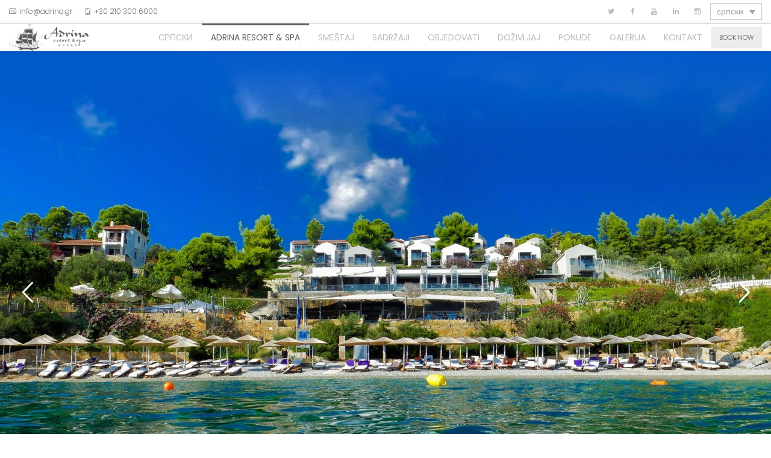

--- FILE ---
content_type: text/html; charset=UTF-8
request_url: https://adrinaresort.com/sr/skopelos-hoteli-dobrodosli/
body_size: 40517
content:
<!DOCTYPE html>
<html lang="sr-RS">
<head>
 
    <meta charset="UTF-8"> 
    <meta name="viewport" content="width=device-width, initial-scale=1.0">
        	
<title>DOBRODOŠLI &#8211; Adrina Resort &amp; Spa</title>
<link rel="alternate" hreflang="en" href="https://adrinaresort.com/skopelos-hotels-about-us/" />
<link rel="alternate" hreflang="fr" href="https://adrinaresort.com/fr/skopelos-hotels-a-propos-de-nous/" />
<link rel="alternate" hreflang="de" href="https://adrinaresort.com/de/skopelos-hotels-herzlich-willkommen/" />
<link rel="alternate" hreflang="el" href="https://adrinaresort.com/el/skopelos-xenodoxeia-kalos-irthate/" />
<link rel="alternate" hreflang="it" href="https://adrinaresort.com/it/skopelos-alberghi-chi-siamo/" />
<link rel="alternate" hreflang="bg" href="https://adrinaresort.com/bg/%d1%81%d0%ba%d0%be%d0%bf%d0%b5%d0%bb%d0%be%d1%81-%d1%85%d0%be%d1%82%d0%b5%d0%bb%d0%b8-%d0%b4%d0%be%d0%b1%d1%80%d0%b5-%d0%b4%d0%be%d1%88%d0%bb%d0%b8/" />
<link rel="alternate" hreflang="no" href="https://adrinaresort.com/no/skopelos-hotellet-velkommen/" />
<link rel="alternate" hreflang="pl" href="https://adrinaresort.com/pl/skopelos-hotele-o-nas/" />
<link rel="alternate" hreflang="ro" href="https://adrinaresort.com/ro/skopelos-hoteluri-despre-noi/" />
<link rel="alternate" hreflang="ru" href="https://adrinaresort.com/ru/%d1%81%d0%ba%d0%be%d0%bf%d0%b5%d0%bb%d0%be%d1%81-%d0%be%d1%82%d0%b5%d0%bb%d0%b8-%d0%be-%d0%ba%d0%be%d0%bc%d0%bf%d0%b0%d0%bd%d0%b8%d0%b8/" />
<link rel="alternate" hreflang="sr" href="https://adrinaresort.com/sr/skopelos-hoteli-dobrodosli/" />
<link rel="alternate" hreflang="es" href="https://adrinaresort.com/es/skopelos-hoteles-bienvenidos/" />
<link rel="alternate" hreflang="tr" href="https://adrinaresort.com/tr/skopelos-oteller-hos-geldiniz/" />
<link rel="alternate" hreflang="sv" href="https://adrinaresort.com/sv/skopelos-hotell-valkommen/" />

<script>
dataLayer = [{"title":"DOBRODO\u0160LI","author":"adrina_q543ik77","wordcount":611,"logged_in":"false","page_id":4265,"post_date":"2020-12-15 14:43:30","post_type":"page"}];
</script>
<!-- Google Tag Manager -->
<script>(function(w,d,s,l,i){w[l]=w[l]||[];w[l].push({'gtm.start':
new Date().getTime(),event:'gtm.js'});var f=d.getElementsByTagName(s)[0],
j=d.createElement(s),dl=l!='dataLayer'?'&l='+l:'';j.async=true;j.src=
'https://www.googletagmanager.com/gtm.js?id='+i+dl;f.parentNode.insertBefore(j,f);
})(window,document,'script','dataLayer','GTM-573CFH3');</script>
<!-- End Google Tag Manager --><link rel='dns-prefetch' href='//fonts.googleapis.com' />
<link rel='dns-prefetch' href='//s.w.org' />
<link rel="alternate" type="application/rss+xml" title="Adrina Resort &amp; Spa &raquo; довод" href="https://adrinaresort.com/sr/feed/" />
<link rel="alternate" type="application/rss+xml" title="Adrina Resort &amp; Spa &raquo; довод коментара" href="https://adrinaresort.com/sr/comments/feed/" />
<!-- This site uses the Google Analytics by MonsterInsights plugin v7.14.0 - Using Analytics tracking - https://www.monsterinsights.com/ -->
<script type="text/javascript" data-cfasync="false">
    (window.gaDevIds=window.gaDevIds||[]).push("dZGIzZG");
	var mi_version         = '7.14.0';
	var mi_track_user      = true;
	var mi_no_track_reason = '';
	
	var disableStr = 'ga-disable-UA-39734021-1';

	/* Function to detect opted out users */
	function __gaTrackerIsOptedOut() {
		return document.cookie.indexOf(disableStr + '=true') > -1;
	}

	/* Disable tracking if the opt-out cookie exists. */
	if ( __gaTrackerIsOptedOut() ) {
		window[disableStr] = true;
	}

	/* Opt-out function */
	function __gaTrackerOptout() {
	  document.cookie = disableStr + '=true; expires=Thu, 31 Dec 2099 23:59:59 UTC; path=/';
	  window[disableStr] = true;
	}

	if ( 'undefined' === typeof gaOptout ) {
		function gaOptout() {
			__gaTrackerOptout();
		}
	}
	
	if ( mi_track_user ) {
		(function(i,s,o,g,r,a,m){i['GoogleAnalyticsObject']=r;i[r]=i[r]||function(){
			(i[r].q=i[r].q||[]).push(arguments)},i[r].l=1*new Date();a=s.createElement(o),
			m=s.getElementsByTagName(o)[0];a.async=1;a.src=g;m.parentNode.insertBefore(a,m)
		})(window,document,'script','//www.google-analytics.com/analytics.js','__gaTracker');

		__gaTracker('create', 'UA-39734021-1', 'auto');
		__gaTracker('set', 'forceSSL', true);
		__gaTracker('require', 'displayfeatures');
		__gaTracker('require', 'linkid', 'linkid.js');
		__gaTracker('send','pageview');
	} else {
		console.log( "" );
		(function() {
			/* https://developers.google.com/analytics/devguides/collection/analyticsjs/ */
			var noopfn = function() {
				return null;
			};
			var noopnullfn = function() {
				return null;
			};
			var Tracker = function() {
				return null;
			};
			var p = Tracker.prototype;
			p.get = noopfn;
			p.set = noopfn;
			p.send = noopfn;
			var __gaTracker = function() {
				var len = arguments.length;
				if ( len === 0 ) {
					return;
				}
				var f = arguments[len-1];
				if ( typeof f !== 'object' || f === null || typeof f.hitCallback !== 'function' ) {
					console.log( 'Not running function __gaTracker(' + arguments[0] + " ....) because you are not being tracked. " + mi_no_track_reason );
					return;
				}
				try {
					f.hitCallback();
				} catch (ex) {

				}
			};
			__gaTracker.create = function() {
				return new Tracker();
			};
			__gaTracker.getByName = noopnullfn;
			__gaTracker.getAll = function() {
				return [];
			};
			__gaTracker.remove = noopfn;
			window['__gaTracker'] = __gaTracker;
					})();
		}
</script>
<!-- / Google Analytics by MonsterInsights -->
		<script type="text/javascript">
			window._wpemojiSettings = {"baseUrl":"https:\/\/s.w.org\/images\/core\/emoji\/13.0.0\/72x72\/","ext":".png","svgUrl":"https:\/\/s.w.org\/images\/core\/emoji\/13.0.0\/svg\/","svgExt":".svg","source":{"concatemoji":"https:\/\/adrinaresort.com\/wp-includes\/js\/wp-emoji-release.min.js?ver=5.5.3"}};
			!function(e,a,t){var r,n,o,i,p=a.createElement("canvas"),s=p.getContext&&p.getContext("2d");function c(e,t){var a=String.fromCharCode;s.clearRect(0,0,p.width,p.height),s.fillText(a.apply(this,e),0,0);var r=p.toDataURL();return s.clearRect(0,0,p.width,p.height),s.fillText(a.apply(this,t),0,0),r===p.toDataURL()}function l(e){if(!s||!s.fillText)return!1;switch(s.textBaseline="top",s.font="600 32px Arial",e){case"flag":return!c([127987,65039,8205,9895,65039],[127987,65039,8203,9895,65039])&&(!c([55356,56826,55356,56819],[55356,56826,8203,55356,56819])&&!c([55356,57332,56128,56423,56128,56418,56128,56421,56128,56430,56128,56423,56128,56447],[55356,57332,8203,56128,56423,8203,56128,56418,8203,56128,56421,8203,56128,56430,8203,56128,56423,8203,56128,56447]));case"emoji":return!c([55357,56424,8205,55356,57212],[55357,56424,8203,55356,57212])}return!1}function d(e){var t=a.createElement("script");t.src=e,t.defer=t.type="text/javascript",a.getElementsByTagName("head")[0].appendChild(t)}for(i=Array("flag","emoji"),t.supports={everything:!0,everythingExceptFlag:!0},o=0;o<i.length;o++)t.supports[i[o]]=l(i[o]),t.supports.everything=t.supports.everything&&t.supports[i[o]],"flag"!==i[o]&&(t.supports.everythingExceptFlag=t.supports.everythingExceptFlag&&t.supports[i[o]]);t.supports.everythingExceptFlag=t.supports.everythingExceptFlag&&!t.supports.flag,t.DOMReady=!1,t.readyCallback=function(){t.DOMReady=!0},t.supports.everything||(n=function(){t.readyCallback()},a.addEventListener?(a.addEventListener("DOMContentLoaded",n,!1),e.addEventListener("load",n,!1)):(e.attachEvent("onload",n),a.attachEvent("onreadystatechange",function(){"complete"===a.readyState&&t.readyCallback()})),(r=t.source||{}).concatemoji?d(r.concatemoji):r.wpemoji&&r.twemoji&&(d(r.twemoji),d(r.wpemoji)))}(window,document,window._wpemojiSettings);
		</script>
		<style type="text/css">
img.wp-smiley,
img.emoji {
	display: inline !important;
	border: none !important;
	box-shadow: none !important;
	height: 1em !important;
	width: 1em !important;
	margin: 0 .07em !important;
	vertical-align: -0.1em !important;
	background: none !important;
	padding: 0 !important;
}
</style>
	<link rel='stylesheet' id='wp-block-library-css'  href='https://adrinaresort.com/wp-includes/css/dist/block-library/style.min.css?ver=5.5.3' type='text/css' media='all' />
<link rel='stylesheet' id='nsc_bara_new_banner_css-css'  href='https://adrinaresort.com/wp-content/plugins/beautiful-and-responsive-cookie-consent-addon/public/css/cookieconsent.nsc.css?ver=3.7.0' type='text/css' media='all' />
<link rel='stylesheet' id='groovy-menu-style-css'  href='https://adrinaresort.com/wp-content/plugins/groovy-menu/assets/style/frontend.css?ver=2.4.2' type='text/css' media='all' />
<link rel='stylesheet' id='groovy-menu-style-fonts-groovy-28328-css'  href='https://adrinaresort.com/wp-content/uploads/groovy/fonts/groovy-28328.css?ver=2.4.2' type='text/css' media='all' />
<link rel='stylesheet' id='groovy-menu-style-fonts-groovy-69018-css'  href='https://adrinaresort.com/wp-content/uploads/groovy/fonts/groovy-69018.css?ver=2.4.2' type='text/css' media='all' />
<link rel='stylesheet' id='groovy-menu-style-fonts-groovy-socicon-css'  href='https://adrinaresort.com/wp-content/uploads/groovy/fonts/groovy-socicon.css?ver=2.4.2' type='text/css' media='all' />
<link rel='stylesheet' id='groovy-menu-style-fonts-groovy-84669-css'  href='https://adrinaresort.com/wp-content/uploads/groovy/fonts/groovy-84669.css?ver=2.4.2' type='text/css' media='all' />
<link rel='stylesheet' id='groovy-menu-style-fonts-groovy-53252-css'  href='https://adrinaresort.com/wp-content/uploads/groovy/fonts/groovy-53252.css?ver=2.4.2' type='text/css' media='all' />
<link rel='stylesheet' id='groovy-menu-font-awesome-css'  href='https://adrinaresort.com/wp-content/plugins/groovy-menu/assets/style/fontawesome.css?ver=2.4.2' type='text/css' media='all' crossorigin='anonymous' />
<link rel='preload' as='font' crossorigin='anonymous' id='groovy-menu-font-awesome-file-css'  href='https://adrinaresort.com/wp-content/plugins/groovy-menu/assets/fonts/fontawesome-webfont.woff2?v=4.7.0' type='font/woff2' media='all' />
<link rel='stylesheet' id='groovy-menu-font-internal-css'  href='https://adrinaresort.com/wp-content/plugins/groovy-menu/assets/style/font-internal.css?ver=2.4.2' type='text/css' media='all' crossorigin='anonymous' />
<link rel='preload' as='font' crossorigin='anonymous' id='groovy-menu-font-internal-file-css'  href='https://adrinaresort.com/wp-content/plugins/groovy-menu/assets/fonts/crane-font.woff?hhxb42' type='font/woff' media='all' />
<link rel='stylesheet' id='nd_booking_style-css'  href='https://adrinaresort.com/wp-content/plugins/nd-booking/assets/css/style.css?ver=5.5.3' type='text/css' media='all' />
<link rel='stylesheet' id='nd_options_style-css'  href='https://adrinaresort.com/wp-content/plugins/nd-shortcodes/css/style.css?ver=5.5.3' type='text/css' media='all' />
<link rel='stylesheet' id='nd_options_font_family_h-css'  href='https://fonts.googleapis.com/css?family=Poppins%3A300%2C400%2C700&#038;ver=5.5.3' type='text/css' media='all' />
<link rel='stylesheet' id='nd_options_font_family_p-css'  href='https://fonts.googleapis.com/css?family=Poppins%3A300%2C400%2C700&#038;ver=5.5.3' type='text/css' media='all' />
<link rel='stylesheet' id='nd_options_font_family_third-css'  href='https://fonts.googleapis.com/css?family=Gilda+Display&#038;ver=5.5.3' type='text/css' media='all' />
<link rel='stylesheet' id='rs-plugin-settings-css'  href='https://adrinaresort.com/wp-content/plugins/revslider/public/assets/css/rs6.css?ver=6.2.23' type='text/css' media='all' />
<style id='rs-plugin-settings-inline-css' type='text/css'>
#rs-demo-id {}
</style>
<link rel='stylesheet' id='wp-webhotelier-flatpickr-css'  href='https://adrinaresort.com/wp-content/plugins/webhotelier/public/css/flatpickr.min.css?ver=1.9.2' type='text/css' media='all' />
<link rel='stylesheet' id='wp-webhotelier-css'  href='https://adrinaresort.com/wp-content/plugins/webhotelier/public/css/wp-webhotelier-public.css?ver=1.9.2' type='text/css' media='all' />
<link rel='stylesheet' id='wpml-menu-item-0-css'  href='//adrinaresort.com/wp-content/plugins/sitepress-multilingual-cms/templates/language-switchers/menu-item/style.css?ver=1' type='text/css' media='all' />
<link rel='stylesheet' id='wpml-menu-item-1-css'  href='//adrinaresort.com/wp-content/plugins/sitepress-multilingual-cms/templates/language-switchers/menu-item/style.min.css?ver=1' type='text/css' media='all' />
<link rel='stylesheet' id='monsterinsights-popular-posts-style-css'  href='https://adrinaresort.com/wp-content/plugins/google-analytics-for-wordpress/assets/css/frontend.min.css?ver=7.14.0' type='text/css' media='all' />
<link rel='stylesheet' id='nicdark-style-css'  href='https://adrinaresort.com/wp-content/themes/hotelbooking/style.css?ver=5.5.3' type='text/css' media='all' />
<link rel='stylesheet' id='nicdark-fonts-css'  href='//fonts.googleapis.com/css?family=Gilda%2BDisplay%7CRoboto%3A300%2C400%2C700&#038;ver=1.0.0' type='text/css' media='all' />
<link rel='stylesheet' id='js_composer_front-css'  href='//adrinaresort.com/wp-content/uploads/js_composer/js_composer_front_custom.css?ver=6.5.0' type='text/css' media='all' />
<link rel='stylesheet' id='groovy-menu-preset-style-6714-css'  href='https://adrinaresort.com/wp-content/uploads/groovy/preset_6714.css?ver=d94e0c67fe9e6dfca5bc3be083153f58' type='text/css' media='all' />
<link rel='stylesheet' id='wpml-legacy-dropdown-0-css'  href='//adrinaresort.com/wp-content/plugins/sitepress-multilingual-cms/templates/language-switchers/legacy-dropdown/style.css?ver=1' type='text/css' media='all' />
<link rel='stylesheet' id='wpml-legacy-dropdown-1-css'  href='//adrinaresort.com/wp-content/plugins/sitepress-multilingual-cms/templates/language-switchers/legacy-dropdown/style.min.css?ver=1' type='text/css' media='all' />
<link rel='stylesheet' id='vc_animate-css-css'  href='https://adrinaresort.com/wp-content/plugins/js_composer/assets/lib/bower/animate-css/animate.min.css?ver=6.5.0' type='text/css' media='all' />
<script id="nsc_bara_consent_mode_default_script" data-pagespeed-no-defer data-cfasync nowprocket data-no-optimize="1" data-no-defer="1" type="text/javascript">
        window.nsc_bara_consentModeConfig = {"analytics_storage":["Necessary","Functionality","Analytics","Marketing"],"ad_storage":["Necessary","Functionality","Analytics","Marketing"],"ad_personalization":["Necessary","Functionality","Analytics","Marketing"],"ad_user_data":["Necessary","Functionality","Analytics","Marketing"],"functionality_storage":["Necessary","Functionality","Analytics","Marketing"],"personalization_storage":["Necessary","Functionality","Analytics","Marketing"],"security_storage":["Necessary","Functionality","Analytics","Marketing"]};
        window["dataLayer"] = window["dataLayer"] || [];
        function gtag() {
            window["dataLayer"].push(arguments);
        }
        gtag("consent", "default", {"analytics_storage":"granted","ad_storage":"granted","ad_personalization":"granted","ad_user_data":"granted","functionality_storage":"granted","personalization_storage":"granted","security_storage":"granted"});
        gtag("set", "url_passthrough", 1);
        window["dataLayer"].push({event:"consent_mode_default", "consentType": "newBanner"}); window.nsc_bara_pushUETconsent = true; window.uetq = window.uetq || [];
    window.uetq.push("consent", "default", { ad_storage: "granted" }); window.clarity = window.clarity || function() {
                          (window.clarity.q = window.clarity.q || []).push(arguments)
                        };window.clarity("consent", false);window["dataLayer"].push({event:"clarity_consent_update", "clarityAllowed": false});</script>
<script id="nsc_bara_consent_mode_update_script" data-pagespeed-no-defer data-cfasync nowprocket data-no-optimize="1" data-no-defer="1" type="text/javascript">!function(e,n,o,t,r){if(!1===function(){if(i(o))return!0;return!1}())return;let a=!1;function c(e){if("newBanner"===n){const n=function(){if(!1!==a)return a;const e=i(o);let n=!1;try{n=JSON.parse(decodeURIComponent(e))}catch(e){return console.warn(e),!1}return n}();return!(!n.categories||!n.categories.includes(e))}const t=function(e){if(["detailed","detailedRev","detailedRevDeny"].includes(n))return o+"_"+e;return o}(e),r=i(t),c="dismiss"===r?"allow":r;if(!["allow","deny"].includes(c))throw console.error("Invalid cookie value: ",c),new Error("Invalid cookie value: "+c);return["opt-in","opt-out","info"].includes(n)?c===e:"allow"===c}function i(e){return document.cookie.match("(^|;)\\s*"+e+"\\s*=\\s*([^;]+)")?.pop()||""}!function(){const o={},a=Object.keys(t);for(let e=0;e<a.length;e+=1){const n=t[a[e]].filter((e=>c(e)));n&&Array.isArray(n)&&n.length>0?o[a[e]]="granted":o[a[e]]="denied"}window[e]=window[e]||[],function(){window[e].push(arguments)}("consent","update",o),!0===window.nsc_bara_pushUETconsent&&(window.uetq=window.uetq||[],window.uetq.push("consent","update",{ad_storage:o.ad_storage}));if(window[e].push({event:"consent_mode_update",consentType:n,method:"pushed per inline."}),r){if(console.log("cleanedGtagValuesUpdate from PHP",JSON.parse(r)),console.log("cleanedGtagValuesUpdate internal JS",o),r!==JSON.stringify(o))throw new Error("💀💀💀💀💀 PHP and JS DIFFER 💀💀💀💀💀💀");console.log("%c All GOOD PHP and JS seems to be the same. ","background: #cef5d8; color: #5c5e5c")}}()}
      ("dataLayer","newBanner","bcbconsent",window.nsc_bara_consentModeConfig, "");</script><script type='text/javascript' src='https://adrinaresort.com/wp-content/plugins/enable-jquery-migrate-helper/js/jquery/jquery-1.12.4-wp.js?ver=1.12.4-wp' id='jquery-core-js'></script>
<script type='text/javascript' src='https://adrinaresort.com/wp-content/plugins/enable-jquery-migrate-helper/js/jquery-migrate/jquery-migrate-1.4.1-wp.js?ver=1.4.1-wp' id='jquery-migrate-js'></script>
<script type='text/javascript' src='https://adrinaresort.com/wp-content/plugins/sitepress-multilingual-cms/res/js/jquery.cookie.js?ver=4.4.5' id='jquery.cookie-js'></script>
<script type='text/javascript' id='wpml-cookie-js-extra'>
/* <![CDATA[ */
var wpml_cookies = {"wp-wpml_current_language":{"value":"sr","expires":1,"path":"\/"}};
var wpml_cookies = {"wp-wpml_current_language":{"value":"sr","expires":1,"path":"\/"}};
/* ]]> */
</script>
<script type='text/javascript' src='https://adrinaresort.com/wp-content/plugins/sitepress-multilingual-cms/res/js/cookies/language-cookie.js?ver=4.4.5' id='wpml-cookie-js'></script>
<script type='text/javascript' id='monsterinsights-frontend-script-js-extra'>
/* <![CDATA[ */
var monsterinsights_frontend = {"js_events_tracking":"true","download_extensions":"doc,pdf,ppt,zip,xls,docx,pptx,xlsx","inbound_paths":"[{\"path\":\"\\\/go\\\/\",\"label\":\"affiliate\"},{\"path\":\"\\\/recommend\\\/\",\"label\":\"affiliate\"}]","home_url":"https:\/\/adrinaresort.com\/sr\/","hash_tracking":"false"};
/* ]]> */
</script>
<script type='text/javascript' src='https://adrinaresort.com/wp-content/plugins/google-analytics-for-wordpress/assets/js/frontend.min.js?ver=7.14.0' id='monsterinsights-frontend-script-js'></script>
<script type='text/javascript' id='nsc_bara_gtm_loader_js-js-before'>
var nsc_bara_php_gtm_vars = {"gtm_id": "GTM-573CFH3","dataLayerName":"dataLayer","gtmHostname":"www.googletagmanager.com","gtmUrl":""};
</script>
<script type='text/javascript' src='https://adrinaresort.com/wp-content/plugins/beautiful-and-responsive-cookie-consent-addon/public/js/nscGTM.js?ver=3.7.0' id='nsc_bara_gtm_loader_js-js'></script>
<script type='module' type='text/javascript' src='https://adrinaresort.com/wp-content/nsc-bara-beautiful-cookie-banner-addon-files/cookieconsent-config/cookieconsent-config.js?ver=3.7.0-366452502' id='nsc_bara_new_banner_config_js-js'></script>
<script type='text/javascript' src='https://adrinaresort.com/wp-content/plugins/revslider/public/assets/js/rbtools.min.js?ver=6.2.23' id='tp-tools-js'></script>
<script type='text/javascript' src='https://adrinaresort.com/wp-content/plugins/revslider/public/assets/js/rs6.min.js?ver=6.2.23' id='revmin-js'></script>
<script type='text/javascript' src='//adrinaresort.com/wp-content/plugins/sitepress-multilingual-cms/templates/language-switchers/legacy-dropdown/script.js?ver=1' id='wpml-legacy-dropdown-0-js'></script>
<script type='text/javascript' src='//adrinaresort.com/wp-content/plugins/sitepress-multilingual-cms/templates/language-switchers/legacy-dropdown/script.min.js?ver=1' id='wpml-legacy-dropdown-1-js'></script>
<link rel="https://api.w.org/" href="https://adrinaresort.com/sr/wp-json/" /><link rel="alternate" type="application/json" href="https://adrinaresort.com/sr/wp-json/wp/v2/pages/4265" /><link rel="EditURI" type="application/rsd+xml" title="RSD" href="https://adrinaresort.com/xmlrpc.php?rsd" />
<link rel="wlwmanifest" type="application/wlwmanifest+xml" href="https://adrinaresort.com/wp-includes/wlwmanifest.xml" /> 
<meta name="generator" content="WordPress 5.5.3" />
<link rel="canonical" href="https://adrinaresort.com/sr/skopelos-hoteli-dobrodosli/" />
<link rel='shortlink' href='https://adrinaresort.com/sr/?p=4265' />
<link rel="alternate" type="application/json+oembed" href="https://adrinaresort.com/sr/wp-json/oembed/1.0/embed?url=https%3A%2F%2Fadrinaresort.com%2Fsr%2Fskopelos-hoteli-dobrodosli%2F" />
<link rel="alternate" type="text/xml+oembed" href="https://adrinaresort.com/sr/wp-json/oembed/1.0/embed?url=https%3A%2F%2Fadrinaresort.com%2Fsr%2Fskopelos-hoteli-dobrodosli%2F&#038;format=xml" />
<meta name="generator" content="WPML ver:4.4.5 stt:7,1,4,3,13,27,38,40,44,45,49,2,50,53;" />

<link rel="stylesheet" id="gm-google-fonts-e521ba97dfd14234375a642aff3571fc" href="https://fonts.googleapis.com/css?family=Open%20Sans:400" type="text/css" media="all">

	
    <style type="text/css">

    	/*color_dark_1*/
		.nd_booking_bg_greydark, #nd_booking_slider_range .ui-slider-range, #nd_booking_slider_range .ui-slider-handle,
		.ui-tooltip.nd_booking_tooltip_jquery_content,.ui-datepicker,.ui-datepicker .ui-datepicker-prev span,
		.ui-datepicker .ui-datepicker-next span { background-color: #7f7f7f; }
		#nd_booking_search_filter_options li p { border-bottom: 2px solid #7f7f7f;}
		#nd_booking_checkout_payment_tab_list li.ui-state-active { border-bottom: 1px solid #7f7f7f;}
		.nd_booking_border_1_solid_greydark_important { border: 1px solid #7f7f7f !important;}

		/*color_dark_2*/
		.nd_booking_bg_greydark_2, .ui-datepicker .ui-datepicker-header { background-color: #7f7f7f; }
		.nd_booking_bg_greydark_2_important { background-color: #7f7f7f !important; }
		
		/*color_1*/
		.nd_booking_bg_yellow, .nd_booking_btn_pagination_active, .ui-datepicker-today a { background-color: #7f7f7f; }
		.nd_booking_color_yellow_important { color: #7f7f7f !important ; }

		/*color_2*/
		.nd_booking_bg_red { background-color: #7f7f7f; }

		/*color_3*/
		.nd_booking_bg_color_3 { background-color: #d34949; }
       
    </style>
    



<!--START  for post-->
<style type="text/css">

    /*sidebar*/
    .nd_booking_sidebar .widget { margin-bottom: 40px; }
    .nd_booking_sidebar .widget img, .nd_booking_sidebar .widget select { max-width: 100%; }
    .nd_booking_sidebar .widget h3 { margin-bottom: 20px; font-weight: bolder; }

    /*search*/
    .nd_booking_sidebar .widget.widget_search input[type="text"] { width: 100%; font-weight: lighter; }
    .nd_booking_sidebar .widget.widget_search input[type="submit"] { margin-top: 20px; letter-spacing: 2px; text-transform: uppercase; font-weight: bold; font-size: 11px; font-family: 'Poppins', sans-serif; }

    /*list*/
    .nd_booking_sidebar .widget ul { margin: 0px; padding: 0px; list-style: none; }
    .nd_booking_sidebar .widget > ul > li { padding: 10px; border-bottom: 1px solid #f1f1f1; }
    .nd_booking_sidebar .widget > ul > li:last-child { padding-bottom: 0px; border-bottom: 0px solid #f1f1f1; }
    .nd_booking_sidebar .widget ul li { padding: 10px; }
    .nd_booking_sidebar .widget ul.children { padding: 10px; }
    .nd_booking_sidebar .widget ul.children:last-child { padding-bottom: 0px; }

    /*calendar*/
    .nd_booking_sidebar .widget.widget_calendar table { text-align: center; background-color: #1c1c1c; width: 100%; border: 0px solid #f1f1f1; line-height: 20px; }
    .nd_booking_sidebar .widget.widget_calendar table th { padding: 10px 5px; font-size: 12px; }
    .nd_booking_sidebar .widget.widget_calendar table td { padding: 10px 5px; color: #fff; font-size: 12px; }
    .nd_booking_sidebar .widget.widget_calendar table tbody td a { color: #fff; padding: 5px; border-radius: 0px; }
    .nd_booking_sidebar .widget.widget_calendar table tfoot td a { color: #fff; background-color: #7f7f7f; padding: 5px; border-radius: 0px; font-size: 12px; text-transform: uppercase; }
    .nd_booking_sidebar .widget.widget_calendar table tfoot td { padding-bottom: 20px; }
    .nd_booking_sidebar .widget.widget_calendar table tfoot td#prev { text-align: right; }
    .nd_booking_sidebar .widget.widget_calendar table tfoot td#next { text-align: left; }
    .nd_booking_sidebar .widget.widget_calendar table caption { font-size: 20px; font-weight: bolder; background-color: #151515; padding: 20px; border: 0px solid #f1f1f1; border-bottom: 0px; }


    /*color calendar*/
    .nd_booking_sidebar .widget.widget_calendar table thead { color: #a3a3a3; }
    .nd_booking_sidebar .widget.widget_calendar table tbody td a { background-color: #7f7f7f; }
    .nd_booking_sidebar .widget.widget_calendar table caption { color:#fff; font-family: 'Poppins', sans-serif; }

    /*menu*/
    .nd_booking_sidebar .widget div ul { margin: 0px; padding: 0px; list-style: none; }
    .nd_booking_sidebar .widget div > ul > li { padding: 10px; border-bottom: 1px solid #f1f1f1; }
    .nd_booking_sidebar .widget div > ul > li:last-child { padding-bottom: 0px; border-bottom: 0px solid #f1f1f1; }
    .nd_booking_sidebar .widget div ul li { padding: 10px; }
    .nd_booking_sidebar .widget div ul.sub-menu { padding: 10px; }
    .nd_booking_sidebar .widget div ul.sub-menu:last-child { padding-bottom: 0px; }

    /*tag*/
    .nd_booking_sidebar .widget.widget_tag_cloud a { padding: 8px; border: 1px solid #f1f1f1; border-radius: 0px; display: inline-block; margin: 5px; margin-left: 0px; font-size: 12px !important; line-height: 12px; }

</style>
<!--END css for post-->
	
    <style type="text/css">

    	/*START FONTS FAMILY*/
    	.nd_options_customizer_fonts .nd_options_first_font,
    	.nd_options_customizer_fonts h1,
    	.nd_options_customizer_fonts h2,
    	.nd_options_customizer_fonts h3,
    	.nd_options_customizer_fonts h4,
    	.nd_options_customizer_fonts h5,
    	.nd_options_customizer_fonts h6
    	{ font-family: 'Poppins', sans-serif; }

    	.nd_options_customizer_fonts,
    	.nd_options_customizer_fonts .nd_options_second_font,
    	.nd_options_customizer_fonts p,
    	.nd_options_customizer_fonts a,
    	.nd_options_customizer_fonts select,
    	.nd_options_customizer_fonts textarea,
    	.nd_options_customizer_fonts label,
    	.nd_options_customizer_fonts input,
    	#start_nicdark_framework
    	{ font-family: 'Poppins', sans-serif; }

    	.nd_options_customizer_fonts .nd_options_second_font_important
    	{ font-family: 'Poppins', sans-serif !important; }

    	.nd_options_customizer_fonts .nd_options_third_font
    	{ font-family: 'Gilda Display', sans-serif; }


    	/*START FONTS COLOR*/
    	.nd_options_customizer_fonts .nd_options_color_greydark,
    	.nd_options_customizer_fonts h1,
    	.nd_options_customizer_fonts h2,
    	.nd_options_customizer_fonts h3,
    	.nd_options_customizer_fonts h4,
    	.nd_options_customizer_fonts h5,
    	.nd_options_customizer_fonts h6
    	{ color: #727475; }
    	.nd_options_customizer_fonts .nd_options_color_greydark_important
    	{ color: #727475 !important; }

    	/*PLACEHOLDER*/
    	.nd_options_customizer_fonts .nd_options_placeholder_color_greydark_important::-webkit-input-placeholder { color: #727475 !important; }
		.nd_options_customizer_fonts .nd_options_placeholder_color_greydark_important::-moz-placeholder { color: #727475 !important; }
		.nd_options_customizer_fonts .nd_options_placeholder_color_greydark_important:-ms-input-placeholder { color: #727475 !important; }
		.nd_options_customizer_fonts .nd_options_placeholder_color_greydark_important:-moz-placeholder { color: #727475 !important; }

    	.nd_options_customizer_fonts,
    	.nd_options_customizer_fonts .nd_options_color_grey,
    	.nd_options_customizer_fonts p,
    	.nd_options_customizer_fonts a,
    	.nd_options_customizer_fonts select,
    	.nd_options_customizer_fonts textarea,
    	.nd_options_customizer_fonts label,
    	.nd_options_customizer_fonts input
    	{ color: #a3a3a3; }

    	.nd_options_color_grey_important { color: #a3a3a3 !important; }


    	/*compatibility with plugin Learning*/
    	#nd_learning_calendar_single_course .ui-datepicker-title {
    		font-family: 'Poppins', sans-serif;
    		color: #727475;	
    	}
    	#nd_learning_calendar_single_course .ui-datepicker-calendar th {
    		color: #727475;	
    	}
       
    </style>
    


	
    <style type="text/css">

    	/*START FORMS STYLES*/
    	.nd_options_customizer_forms span.wpcf7-not-valid-tip,
    	.nd_options_customizer_forms .wpcf7-response-output.wpcf7-validation-errors,
    	.wpcf7-response-output
    	{ 
    		background-color: #7f7f7f; 
    		border-width: 0px !important;
    		border-color: #7f7f7f !important;
    		border-radius: 0px;
    		border-style: solid;
    		padding: 5px !important;
    		color: #ffffff;
    		margin: 10px 0px 10px 0px !important;
    		font-size: 13px;
    		line-height: 20px;
    	}
    	.nd_options_customizer_forms .wpcf7-response-output.wpcf7-mail-sent-ok
    	{ 
    		background-color: #7f7f7f; 
    		border-width: 0px;
    		border-color: #7f7f7f;
    		border-radius: 0px;
    		border-style: solid;
    		padding: 5px;
    		color: #ffffff;
    		margin: 0px;
    		margin-top: 10px;
    		font-size: 13px;
    		line-height: 20px;
    	}


    	/*new compatibility*/
    	.nd_options_customizer_forms .wpcf7 form.sent .wpcf7-response-output {
    		background-color: #7f7f7f; 
    		border-width: 0px;
    		border-color: #7f7f7f;
    		border-radius: 0px;
    		border-style: solid;
    		padding: 5px;
    		color: #ffffff;
    		margin: 0px;
    		margin-top: 10px;
    		font-size: 13px;
    		line-height: 20px;
    	}



       
    </style>
    


	
    <style type="text/css">

    	/*START FORMS STYLES*/
    	.nd_options_customizer_forms input[type="text"],
    	.nd_options_customizer_forms input[type="email"],
    	.nd_options_customizer_forms input[type="url"],
    	.nd_options_customizer_forms input[type="tel"],
    	.nd_options_customizer_forms input[type="number"],
    	.nd_options_customizer_forms input[type="date"],
    	.nd_options_customizer_forms input[type="file"],
    	.nd_options_customizer_forms input[type="password"],
    	.nd_options_customizer_forms select,
    	.nd_options_customizer_forms textarea,
    	.StripeElement

    	{ 
    		background-color: #f9f9f9; 
    		border-width: 1px;
    		border-color: #f1f1f1;
    		border-radius: 0px;
    		border-style: solid;
    		padding: 10px 20px;
    		-webkit-appearance: none;
    		color: #878787 !important;

    		    	}


    	.nd_options_customizer_forms input[type="text"]::-webkit-input-placeholder,
    	.nd_options_customizer_forms input[type="email"]::-webkit-input-placeholder,
    	.nd_options_customizer_forms input[type="url"]::-webkit-input-placeholder, 
    	.nd_options_customizer_forms input[type="tel"]::-webkit-input-placeholder ,
    	.nd_options_customizer_forms input[type="password"]::-webkit-input-placeholder ,
    	.nd_options_customizer_forms input[type="number"]::-webkit-input-placeholder,
    	.nd_options_customizer_forms textarea::-webkit-input-placeholder  {
    		color: #878787 !important;	
    	}


    	.nd_options_customizer_forms select {
    		cursor: pointer;
    	}

    	.nd_options_customizer_forms select option {
    		padding: 10px 20px;	
    	}

       
    </style>
    


	
    <style type="text/css">

    	/*START FORMS STYLES*/
    	.nd_options_customizer_forms input[type="submit"],
    	.nd_options_customizer_forms button[type="submit"],
    	.give-btn.give-btn-modal
    	{ 
    		background-color: #7f7f7f; 
    		border-width: 0px;
    		border-color: #7f7f7f;
    		border-radius: 0px;
    		border-style: solid;
    		padding: 10px 20px;
    		-webkit-appearance: none;
    		color: #ffffff;
    		cursor: pointer;
    		font-family: 'Poppins', sans-serif;

    	}

       
    </style>
    


	<style type="text/css">

		.nd_options_cursor_default_a > a { cursor: default; }
		.nd_options_customizer_labels_color_new { background-color: #7f7f7f; }
		
		/*hot*/
		.nd_options_navigation_type .menu li.nd_options_hot_label > a:after,
		#nd_options_header_5 .menu li.nd_options_hot_label > a:after,
		#nd_options_header_6 .menu li.nd_options_hot_label > a:after { content: "HOT"; float: right; background-color: #7f7f7f; border-radius: 3px; color: #fff; font-size: 10px; line-height: 10px; padding: 3px 5px; }
		
		/*best*/
		.nd_options_navigation_type .menu li.nd_options_best_label > a:after,
		#nd_options_header_5 .menu li.nd_options_best_label > a:after,
		#nd_options_header_6 .menu li.nd_options_best_label > a:after { content: "BEST"; float: right; background-color: #7f7f7f; border-radius: 3px; color: #fff; font-size: 10px; line-height: 10px; padding: 3px 5px; }
		
		/*new*/
		.nd_options_navigation_type .menu li.nd_options_new_label > a:after,
		#nd_options_header_5 .menu li.nd_options_new_label > a:after,
		#nd_options_header_6 .menu li.nd_options_new_label > a:after { content: "NEW"; float: right; background-color: #7f7f7f; border-radius: 3px; color: #fff; font-size: 10px; line-height: 10px; padding: 3px 5px; }
		
		/*slide*/
		.nd_options_navigation_type .menu li.nd_options_slide_label > a:after,
		#nd_options_header_5 .menu li.nd_options_slide_label > a:after,
		#nd_options_header_6 .menu li.nd_options_slide_label > a:after { content: "SLIDE"; float: right; background-color: #7f7f7f; border-radius: 3px; color: #fff; font-size: 10px; line-height: 10px; padding: 3px 5px; }

		/*demo*/
		.nd_options_navigation_type .menu li.nd_options_demo_label > a:after,
		#nd_options_header_5 .menu li.nd_options_demo_label > a:after,
		#nd_options_header_6 .menu li.nd_options_demo_label > a:after { content: "DEMO"; float: right; background-color: #7f7f7f; border-radius: 3px; color: #fff; font-size: 10px; line-height: 10px; padding: 3px 5px; }

		/*all*/
		#nd_options_header_6 .menu li.nd_options_hot_label > a:after,
		#nd_options_header_6 .menu li.nd_options_best_label > a:after,
		#nd_options_header_6 .menu li.nd_options_new_label > a:after,
		#nd_options_header_6 .menu li.nd_options_slide_label > a:after,
		#nd_options_header_6 .menu li.nd_options_demo_label > a:after { padding: 5px 5px 3px 5px; border-radius: 0px; letter-spacing: 1px; }

		/*all*/
		.nd_elements_navigation_sidebar_content .menu li.nd_options_new_label > a:after,
		.nd_elements_navigation_sidebar_content .menu li.nd_options_hot_label > a:after,
		.nd_elements_navigation_sidebar_content .menu li.nd_options_best_label > a:after,
		.nd_elements_navigation_sidebar_content .menu li.nd_options_slide_label > a:after,
		.nd_elements_navigation_sidebar_content .menu li.nd_options_demo_label > a:after { display: none; }
		
	</style>

	
	<!--START css-->
	<style type="text/css">

		.nd_options_navigation_search_content_form {  }
		.nd_options_navigation_search_content_form input[type="search"] { 
			background: none;
			border: 0px;
			border-bottom: 2px solid #fff;
			color: #fff;
			font-size: 30px;
			line-height: 30px;
		}
		.nd_options_navigation_search_content_form input[type="search"]::-webkit-input-placeholder { color: #fff; }
		.nd_options_navigation_search_content_form input[type="submit"]{ 
			font-size: 25px;
		    line-height: 40px;
		    margin-left: 20px;
		}
		
	</style>
	<!--END css-->

<style type="text/css">
	.widget_nav_menu ul { list-style: none;margin: 0px; padding: 0px; }
    .widget_nav_menu ul li { float:left; width:100%; }
    .widget_nav_menu ul li a { background-color: initial; margin: 0px; padding: 0px; }
    .widget_nav_menu .sub-menu { padding-left: 20px; }
</style>

    <!--START  for post-->
    <style type="text/css">

        /*sidebar*/
        .wpb_widgetised_column .widget { margin-bottom: 40px; }
        .wpb_widgetised_column .widget img, .wpb_widgetised_column .widget select { max-width: 100%; }
        .wpb_widgetised_column .widget h3 { margin-bottom: 20px; font-weight: normal; }

        /*search*/
        .wpb_widgetised_column .widget.widget_search input[type="text"] { width: 100%; }
        .wpb_widgetised_column .widget.widget_search input[type="submit"] { margin-top: 20px; }

        /*list*/
        .wpb_widgetised_column .widget ul { margin: 0px; padding: 0px; list-style: none; }
        .wpb_widgetised_column .widget > ul > li { padding: 10px; border-bottom: 1px solid #f1f1f1; }
        .wpb_widgetised_column .widget > ul > li:last-child { padding-bottom: 0px; border-bottom: 0px solid #f1f1f1; }
        .wpb_widgetised_column .widget ul li { padding: 10px; }
        .wpb_widgetised_column .widget ul.children { padding: 10px; }
        .wpb_widgetised_column .widget ul.children:last-child { padding-bottom: 0px; }

        /*calendar*/
        .wpb_widgetised_column .widget.widget_calendar table { text-align: center; background-color: #fff; width: 100%; border: 1px solid #f1f1f1; line-height: 20px; }
        .wpb_widgetised_column .widget.widget_calendar table th { padding: 10px 5px; }
        .wpb_widgetised_column .widget.widget_calendar table td { padding: 10px 5px; }
        .wpb_widgetised_column .widget.widget_calendar table tbody td a { color: #fff; padding: 5px; border-radius: 3px; }
        .wpb_widgetised_column .widget.widget_calendar table tfoot td a { color: #fff; background-color: #444444; padding: 5px; border-radius: 15px; font-size: 13px; }
        .wpb_widgetised_column .widget.widget_calendar table tfoot td { padding-bottom: 20px; }
        .wpb_widgetised_column .widget.widget_calendar table tfoot td#prev { text-align: right; }
        .wpb_widgetised_column .widget.widget_calendar table tfoot td#next { text-align: left; }
        .wpb_widgetised_column .widget.widget_calendar table caption { font-size: 20px; font-weight: bolder; background-color: #f9f9f9; padding: 20px; border: 1px solid #f1f1f1; border-bottom: 0px; }

        /*color calendar*/
        .wpb_widgetised_column .widget.widget_calendar table thead { color: #727475; }
        .wpb_widgetised_column .widget.widget_calendar table tbody td a { background-color: #7f7f7f; }
        .wpb_widgetised_column .widget.widget_calendar table caption { color: #727475; font-family: 'Poppins', sans-serif; }

        /*menu*/
        .wpb_widgetised_column .widget div ul { margin: 0px; padding: 0px; list-style: none; }
        .wpb_widgetised_column .widget div > ul > li { padding: 10px; border-bottom: 1px solid #f1f1f1; }
        .wpb_widgetised_column .widget div > ul > li:last-child { padding-bottom: 0px; border-bottom: 0px solid #f1f1f1; }
        .wpb_widgetised_column .widget div ul li { padding: 10px; }
        .wpb_widgetised_column .widget div ul.sub-menu { padding: 10px; }
        .wpb_widgetised_column .widget div ul.sub-menu:last-child { padding-bottom: 0px; }

        /*tag*/
        .wpb_widgetised_column .widget.widget_tag_cloud a { padding: 5px 10px; border: 1px solid #f1f1f1; border-radius: 15px; display: inline-block; margin: 5px; margin-left: 0px; font-size: 13px !important; line-height: 20px; }

    </style>
    <!--END css for post-->


<!-- PanoPress [1.3] -->
<script type="text/javascript">
pp_oppp=false;
pb_options={"fullscreen":true,"fade":true,"animate":true,"style":"light","shadow":true,"PB_SETTINGS_BG_OPACITY":0.6,"galleries":false,"resize":1};
</script>
<script type="text/javascript"  src="https://adrinaresort.com/wp-content/plugins/panopress/js/panopress.js?v=1.3"></script>
<link rel="stylesheet" type="text/css" media="all" href="https://adrinaresort.com/wp-content/plugins/panopress/css/panopress.css?v=1.3" />	
<!-- /PanoPress -->

        <script type="text/javascript">
            var jQueryMigrateHelperHasSentDowngrade = false;

			window.onerror = function( msg, url, line, col, error ) {
				// Break out early, do not processing if a downgrade reqeust was already sent.
				if ( jQueryMigrateHelperHasSentDowngrade ) {
					return true;
                }

				var xhr = new XMLHttpRequest();
				var nonce = '89faf26d4c';
				var jQueryFunctions = [
					'andSelf',
					'browser',
					'live',
					'boxModel',
					'support.boxModel',
					'size',
					'swap',
					'clean',
					'sub',
                ];
				var match_pattern = /\)\.(.+?) is not a function/;
                var erroredFunction = msg.match( match_pattern );

                // If there was no matching functions, do not try to downgrade.
                if ( null === erroredFunction || typeof erroredFunction !== 'object' || typeof erroredFunction[1] === "undefined" || -1 === jQueryFunctions.indexOf( erroredFunction[1] ) ) {
                    return true;
                }

                // Set that we've now attempted a downgrade request.
                jQueryMigrateHelperHasSentDowngrade = true;

				xhr.open( 'POST', 'https://adrinaresort.com/wp-admin/admin-ajax.php' );
				xhr.setRequestHeader( 'Content-Type', 'application/x-www-form-urlencoded' );
				xhr.onload = function () {
					var response,
                        reload = false;

					if ( 200 === xhr.status ) {
                        try {
                        	response = JSON.parse( xhr.response );

                        	reload = response.data.reload;
                        } catch ( e ) {
                        	reload = false;
                        }
                    }

					// Automatically reload the page if a deprecation caused an automatic downgrade, ensure visitors get the best possible experience.
					if ( reload ) {
						location.reload();
                    }
				};

				xhr.send( encodeURI( 'action=jquery-migrate-downgrade-version&_wpnonce=' + nonce ) );

				// Suppress error alerts in older browsers
				return true;
			}
        </script>

		<meta name="generator" content="Powered by WPBakery Page Builder - drag and drop page builder for WordPress."/>
<meta name="generator" content="Powered by Slider Revolution 6.2.23 - responsive, Mobile-Friendly Slider Plugin for WordPress with comfortable drag and drop interface." />
<script type="text/javascript">function setREVStartSize(e){
			//window.requestAnimationFrame(function() {				 
				window.RSIW = window.RSIW===undefined ? window.innerWidth : window.RSIW;	
				window.RSIH = window.RSIH===undefined ? window.innerHeight : window.RSIH;	
				try {								
					var pw = document.getElementById(e.c).parentNode.offsetWidth,
						newh;
					pw = pw===0 || isNaN(pw) ? window.RSIW : pw;
					e.tabw = e.tabw===undefined ? 0 : parseInt(e.tabw);
					e.thumbw = e.thumbw===undefined ? 0 : parseInt(e.thumbw);
					e.tabh = e.tabh===undefined ? 0 : parseInt(e.tabh);
					e.thumbh = e.thumbh===undefined ? 0 : parseInt(e.thumbh);
					e.tabhide = e.tabhide===undefined ? 0 : parseInt(e.tabhide);
					e.thumbhide = e.thumbhide===undefined ? 0 : parseInt(e.thumbhide);
					e.mh = e.mh===undefined || e.mh=="" || e.mh==="auto" ? 0 : parseInt(e.mh,0);		
					if(e.layout==="fullscreen" || e.l==="fullscreen") 						
						newh = Math.max(e.mh,window.RSIH);					
					else{					
						e.gw = Array.isArray(e.gw) ? e.gw : [e.gw];
						for (var i in e.rl) if (e.gw[i]===undefined || e.gw[i]===0) e.gw[i] = e.gw[i-1];					
						e.gh = e.el===undefined || e.el==="" || (Array.isArray(e.el) && e.el.length==0)? e.gh : e.el;
						e.gh = Array.isArray(e.gh) ? e.gh : [e.gh];
						for (var i in e.rl) if (e.gh[i]===undefined || e.gh[i]===0) e.gh[i] = e.gh[i-1];
											
						var nl = new Array(e.rl.length),
							ix = 0,						
							sl;					
						e.tabw = e.tabhide>=pw ? 0 : e.tabw;
						e.thumbw = e.thumbhide>=pw ? 0 : e.thumbw;
						e.tabh = e.tabhide>=pw ? 0 : e.tabh;
						e.thumbh = e.thumbhide>=pw ? 0 : e.thumbh;					
						for (var i in e.rl) nl[i] = e.rl[i]<window.RSIW ? 0 : e.rl[i];
						sl = nl[0];									
						for (var i in nl) if (sl>nl[i] && nl[i]>0) { sl = nl[i]; ix=i;}															
						var m = pw>(e.gw[ix]+e.tabw+e.thumbw) ? 1 : (pw-(e.tabw+e.thumbw)) / (e.gw[ix]);					
						newh =  (e.gh[ix] * m) + (e.tabh + e.thumbh);
					}				
					if(window.rs_init_css===undefined) window.rs_init_css = document.head.appendChild(document.createElement("style"));					
					document.getElementById(e.c).height = newh+"px";
					window.rs_init_css.innerHTML += "#"+e.c+"_wrapper { height: "+newh+"px }";				
				} catch(e){
					console.log("Failure at Presize of Slider:" + e)
				}					   
			//});
		  };</script>
		<style type="text/css" id="wp-custom-css">
			/*
You can add your own CSS here.

Click the help icon above to learn more.
*/

/*demo label*/
.nd_options_navigation_type .menu li.nd_options_demo_label > a:after { content: "DEMO"; float: right; background-color: #7f7f7f; border-radius: 0px; color: #fff; font-size: 10px; line-height: 10px; padding: 3px 5px; }

/*GENERAL*/
p,h1,h2,h3,h4,h5,h6 { font-weight:lighter; }
body { letter-spacing:0px; }

/*NAVIGATION*/
.nd_options_navigation_4 div > ul li > ul.sub-menu li a { letter-spacing:2px; }

/*TOP HEADER
#nd_options_navigation_4_top_header { background-image:url(https://adrinaresort.com/wp-content/uploads/2017/09/parallax6.jpg) !important; background-repeat:no-repeat; background-position:0px -300px; background-size:cover; }*/
@media only screen and (min-width: 320px) and (max-width: 1199px) {
#nd_options_navigation_4_top_header { background-image:none !important; }
}

/*HEADER BTN*/
.nd_options_book_now_btn { background-color: #7f7f7f; border-radius:25px; 
display: none;
}.nd_options_book_now_btn a{color: #fff !important;text-transform: uppercase;font-size: 11px !important;font-weight: bold;padding: 0px 15px;letter-spacing:2px; border-bottom-width: 0px !important;}
.nd_options_navigation_type .menu li.nd_options_best_label > a:after { border-radius:0px !important; }
.nd_options_navigation_4_sidebar_content .menu .nd_options_book_now_btn a { font-size:24px !important; font-weight:100; }

/*FOOTER*/
#nd_options_footer_4 .wpb_widgetised_column .widget h3, #nd_options_footer_4 .wpb_widgetised_column .widget { margin-bottom:0px; }
#wpcf7-f253-o1 .wpcf7-validation-errors { float: left; width: 100%; box-sizing: border-box; }
#nd_options_footer_4_copyright .nd_options_container { border-top-width: 0px !important; }

/*SINGLE ROOM CALENDAR*/
#nd_booking_single_cpt_1_calendar_checkin h1,
#nd_booking_single_cpt_1_calendar_checkin h6,
#nd_booking_single_cpt_1_calendar_checkout h1,
#nd_booking_single_cpt_1_calendar_checkout h6,
#nd_booking_single_cpt_1_calendar_guests h1,
#nd_booking_single_cpt_1_calendar_nights h1 { color:#fff !important; }

/*CALENDAR PICKER*/
.ui-datepicker-prev span, .ui-datepicker-next span, .ui-datepicker-title, .ui-datepicker-calendar thead th span { font-family:'Poppins' !important; color:#fff !important; }
.ui-datepicker-calendar tbody td span { font-family:'Poppins' !important; }

/*SIDEBAR WIDGET CALENDAR*/
.nd_options_sidebar .widget.widget_calendar table caption { background-color: #7f7f7f !important; }
.nd_options_sidebar .widget.widget_calendar table { text-align: center; background-color: #7f7f7f !important; }
.nd_options_sidebar .widget.widget_calendar table thead { color: #fff !important; }

/*SINGLE POST*/
#nd_options_comments h3 strong,
#nd_options_comments .comment-author cite { font-weight:normal; }

/* ROOM PAGE - BOOKING ICONS OFF */
#nd_booking_single_cpt_1_basic_info {
    display:none; !important
}

/* ROOM PAGE - BOOKING ICONS + height OFF */
.nd_booking_padding_15_30_important.nd_options_second_font_important.nd_booking_border_radius_0_important.nd_booking_cursor_pointer.nd_booking_display_inline_block.nd_booking_font_size_11.nd_booking_font_weight_bold.nd_booking_letter_spacing_2
 {
    display:none; !important
}

.nd_booking_height_20 {
    height: 20;
}

.nd_booking_height_30 {
    height: 0px;
}

.nd_booking_height_40 {
    height: 20px;
}

.nd_booking_height_50 {
    height: 0px;
}

/* ROOM PAGE - SAVE OFF */
.nd_booking_section.nd_booking_box_sizing_border_box.nd_booking_text_align_center
{
    display:none; !important
}

/* ROOM PAGE - SIMILAR ROOMS FONT */
h1 {
    font-size: 20px;
}

/* HOME PAGE - FROM OFF */
p.nd_booking_display_table_cell.nd_booking_vertical_align_middle.nd_options_color_white.nd_booking_font_size_11.nd_booking_padding_3_5.nd_booking_letter_spacing_2.nd_booking_text_transform_uppercase
{
    display:none; !important
}

/* ROOM PAGE - TOP SETTINGS */

#nd_booking_single_cpt_1_header_image_space_top {
    display: none;
}

#nd_booking_single_cpt_1_header_image_price {
    display: none;
}

.nd_booking_section.nd_booking_bg_greydark_alpha_gradient_5
 {  background: grey;
    height: auto;
}

h2
{
    padding-bottom: 20px;
}

/* ROOM PAGE - Similar Rooms */
#nd_booking_single_cpt_1_similar_rooms
{
    margin-top: 20px;
}

.nd_options_section.nd_options_height_50{
    display:none; !important
}

/* WEBHOTELIER FOOTER WIDGET 

select#wp-webhotelier-infants-w-1
{
    height: auto;
}

select#wp-webhotelier-children-w-1
{
    height: auto;
}*/

.wp-webhotelier-form select {
    height: auto;
}

/*HEADER BAR - LOGO - MENU*/
.nd_options_grid_1, .nd_options_grid_2, .nd_options_grid_3, .nd_options_grid_4, .nd_options_grid_5, .nd_options_grid_6, .nd_options_grid_7, .nd_options_grid_8, .nd_options_grid_9, .nd_options_grid_10, .nd_options_grid_11, .nd_options_grid_12 {
    padding: 2px
}

@media (max-width: 400px)
{.gm-logo {
padding-right: 30px;
}
}

.nd_options_section
{padding: 0px;}

.nd_options_padding_15 
{padding: 0px;}

.nd_options_height_20
{display: contents}

.nd_options_height_10 {
    height: 0px;}

@media (max-width: 600px)
	{.gm-container {margin-left: 60px;}
}

@media (max-width: 600px)
{.nd_options_box_sizing_border_box {padding: none;}
}

@media (max-width: 600px)
{.nd_options_position_relative {padding: none;}
}

/*FOOTER CONTACT DETAILS WHITE COLOR*/
span.g-contact-value {
	color: white
}

/* Αν έδωσες στο πεδίο την κλάση 'κρυφό-πεδίο' */
.hidden-field {
    display: none !important;
}

/* Κρύβει το πεδίο του reCAPTCHA στη φόρμα */
.nf-field-container.recaptcha-container {
    display: none !important;
}

/* Κρύβει το σήμα του reCAPTCHA v3 αν υπάρχει */
.grecaptcha-badge { 
    visibility: hidden !important;
}		</style>
		<style type="text/css" data-type="vc_shortcodes-custom-css">.vc_custom_1607330987558{padding-top: 30px !important;padding-right: 30px !important;padding-bottom: 15px !important;padding-left: 30px !important;background-color: #ffffff !important;}.vc_custom_1609750836761{padding-right: 5px !important;padding-left: 5px !important;}</style><noscript><style> .wpb_animate_when_almost_visible { opacity: 1; }</style></noscript>	 
<link rel="apple-touch-icon" sizes="152x152" href="/apple-touch-icon.png">
<link rel="icon" type="image/png" sizes="32x32" href="/favicon-32x32.png">
<link rel="icon" type="image/png" sizes="16x16" href="/favicon-16x16.png">
<link rel="manifest" href="/site.webmanifest">
<link rel="mask-icon" href="/safari-pinned-tab.svg" color="#5bbad5">
<meta name="msapplication-TileColor" content="#2b5797">
<meta name="theme-color" content="#ffffff">	
</head>  
<body id="start_nicdark_framework" class="page-template-default page page-id-4265 groovy_menu_2-4-2 nd_options_customizer_fonts nd_options_customizer_forms wpb-js-composer js-comp-ver-6.5.0 vc_responsive">
	<header class="gm-navbar gm-preset-id-6714 gm-navbar--align-left gm-navbar--style-1 gm-top-links-align-right gm-navbar--toolbar-true gm-navbar--has-shadow gm-navbar--has-shadow-sticky gm-navbar--has-shadow-dropdown gm-navbar--hide-gm-caret gm-dropdown-hover-style-default gm-dropdown-appearance-default gm-dropdown-with-scrollbar"
	        id="gm-696ae8b11f8dc" data-version="2.4.2">
		<div class="gm-wrapper">
				<div class="gm-toolbar" id="gm-toolbar">
					<div class="gm-toolbar-bg"></div>
					<div class="gm-container">
						<div class="gm-toolbar-left"><div class="gm-toolbar-contacts"><span class="gm-toolbar-email"><span class="groovy-28328-Mail"></span><span class="gm-toolbar-contacts__txt"><a href="mailto:info@adrina.gr">info@adrina.gr</a></span></span><span class="gm-toolbar-phone"><span class="groovy-28328-Mobile"></span><span class="gm-toolbar-contacts__txt"><a href="tel:+30 210 300 6000">+30 210 300 6000</a></span></span></div></div><div class="gm-toolbar-right"><ul class="gm-toolbar-socials-list"><li class="gm-toolbar-socials-list__item"><a href="https://twitter.com/ADRINAHOTELS" class="gm-toolbar-social-link" target="_blank" ><i class="fa fa-twitter"></i></a></li><li class="gm-toolbar-socials-list__item"><a href="https://www.facebook.com/adrinahotelsskopelos" class="gm-toolbar-social-link" target="_blank" ><i class="fa fa-facebook"></i></a></li><li class="gm-toolbar-socials-list__item"><a href="https://www.youtube.com/channel/UCYNViv2aIt05aWVDe6ekRyg" class="gm-toolbar-social-link" target="_blank" ><i class="fa fa-youtube"></i></a></li><li class="gm-toolbar-socials-list__item"><a href="https://www.linkedin.com/in/skopelos/" class="gm-toolbar-social-link" target="_blank" ><i class="fa fa-linkedin"></i></a></li><li class="gm-toolbar-socials-list__item"><a href="https://www.instagram.com/adrinahotelsskopelos/" class="gm-toolbar-social-link" target="_blank" ><i class="fa fa-instagram"></i></a></li></ul>
<div
	 class="wpml-ls-statics-shortcode_actions wpml-ls wpml-ls-legacy-dropdown js-wpml-ls-legacy-dropdown">
	<ul>

		<li tabindex="0" class="wpml-ls-slot-shortcode_actions wpml-ls-item wpml-ls-item-sr wpml-ls-current-language wpml-ls-item-legacy-dropdown">
			<a href="#" class="js-wpml-ls-item-toggle wpml-ls-item-toggle"><span class="wpml-ls-native">српски</span></a>

			<ul class="wpml-ls-sub-menu">
				
					<li class="wpml-ls-slot-shortcode_actions wpml-ls-item wpml-ls-item-en wpml-ls-first-item">
						<a href="https://adrinaresort.com/skopelos-hotels-about-us/" class="wpml-ls-link"><span class="wpml-ls-native" lang="en">English</span></a>
					</li>

				
					<li class="wpml-ls-slot-shortcode_actions wpml-ls-item wpml-ls-item-fr">
						<a href="https://adrinaresort.com/fr/skopelos-hotels-a-propos-de-nous/" class="wpml-ls-link"><span class="wpml-ls-native" lang="fr">Français</span></a>
					</li>

				
					<li class="wpml-ls-slot-shortcode_actions wpml-ls-item wpml-ls-item-de">
						<a href="https://adrinaresort.com/de/skopelos-hotels-herzlich-willkommen/" class="wpml-ls-link"><span class="wpml-ls-native" lang="de">Deutsch</span></a>
					</li>

				
					<li class="wpml-ls-slot-shortcode_actions wpml-ls-item wpml-ls-item-el">
						<a href="https://adrinaresort.com/el/skopelos-xenodoxeia-kalos-irthate/" class="wpml-ls-link"><span class="wpml-ls-native" lang="el">Ελληνικά</span></a>
					</li>

				
					<li class="wpml-ls-slot-shortcode_actions wpml-ls-item wpml-ls-item-it">
						<a href="https://adrinaresort.com/it/skopelos-alberghi-chi-siamo/" class="wpml-ls-link"><span class="wpml-ls-native" lang="it">Italiano</span></a>
					</li>

				
					<li class="wpml-ls-slot-shortcode_actions wpml-ls-item wpml-ls-item-bg">
						<a href="https://adrinaresort.com/bg/%d1%81%d0%ba%d0%be%d0%bf%d0%b5%d0%bb%d0%be%d1%81-%d1%85%d0%be%d1%82%d0%b5%d0%bb%d0%b8-%d0%b4%d0%be%d0%b1%d1%80%d0%b5-%d0%b4%d0%be%d1%88%d0%bb%d0%b8/" class="wpml-ls-link"><span class="wpml-ls-native" lang="bg">Български</span></a>
					</li>

				
					<li class="wpml-ls-slot-shortcode_actions wpml-ls-item wpml-ls-item-no">
						<a href="https://adrinaresort.com/no/skopelos-hotellet-velkommen/" class="wpml-ls-link"><span class="wpml-ls-native" lang="no">Norsk bokmål</span></a>
					</li>

				
					<li class="wpml-ls-slot-shortcode_actions wpml-ls-item wpml-ls-item-pl">
						<a href="https://adrinaresort.com/pl/skopelos-hotele-o-nas/" class="wpml-ls-link"><span class="wpml-ls-native" lang="pl">polski</span></a>
					</li>

				
					<li class="wpml-ls-slot-shortcode_actions wpml-ls-item wpml-ls-item-ro">
						<a href="https://adrinaresort.com/ro/skopelos-hoteluri-despre-noi/" class="wpml-ls-link"><span class="wpml-ls-native" lang="ro">Română</span></a>
					</li>

				
					<li class="wpml-ls-slot-shortcode_actions wpml-ls-item wpml-ls-item-ru">
						<a href="https://adrinaresort.com/ru/%d1%81%d0%ba%d0%be%d0%bf%d0%b5%d0%bb%d0%be%d1%81-%d0%be%d1%82%d0%b5%d0%bb%d0%b8-%d0%be-%d0%ba%d0%be%d0%bc%d0%bf%d0%b0%d0%bd%d0%b8%d0%b8/" class="wpml-ls-link"><span class="wpml-ls-native" lang="ru">Русский</span></a>
					</li>

				
					<li class="wpml-ls-slot-shortcode_actions wpml-ls-item wpml-ls-item-es">
						<a href="https://adrinaresort.com/es/skopelos-hoteles-bienvenidos/" class="wpml-ls-link"><span class="wpml-ls-native" lang="es">Español</span></a>
					</li>

				
					<li class="wpml-ls-slot-shortcode_actions wpml-ls-item wpml-ls-item-tr">
						<a href="https://adrinaresort.com/tr/skopelos-oteller-hos-geldiniz/" class="wpml-ls-link"><span class="wpml-ls-native" lang="tr">Türkçe</span></a>
					</li>

				
					<li class="wpml-ls-slot-shortcode_actions wpml-ls-item wpml-ls-item-sv wpml-ls-last-item">
						<a href="https://adrinaresort.com/sv/skopelos-hotell-valkommen/" class="wpml-ls-link"><span class="wpml-ls-native" lang="sv">Svenska</span></a>
					</li>

							</ul>

		</li>

	</ul>
</div>
</div></div></div><div class="gm-inner">
				<div class="gm-inner-bg"></div>
				<div class="gm-container"><div class="gm-logo"><a href="https://adrinaresort.com/sr/" ><img src="https://adrinaresort.com/wp-content/uploads/logos/skopelos-hotels-adrina-resort-logo-g.png" width="639" height="213" class="gm-logo__img gm-logo__img-default" alt="" /><img src="https://adrinaresort.com/wp-content/uploads/logos/skopelos-hotels-adrina-resort-logo-white.png" width="639" height="213" class="gm-logo__img gm-logo__img-sticky" alt="" /><img src="https://adrinaresort.com/wp-content/uploads/logos/skopelos-hotels-adrina-resort-logo-g.png" width="639" height="213" class="gm-logo__img gm-logo__img-mobile" alt="" /><img src="https://adrinaresort.com/wp-content/uploads/logos/skopelos-hotels-adrina-resort-logo-white.png" width="639" height="213" class="gm-logo__img gm-logo__img-sticky-mobile" alt="" /></a></div><span class="gm-menu-btn">
						<span class="gm-menu-btn__inner">	<i class="fa fa-bars"></i>
					</span>
					</span><div class="gm-main-menu-wrapper">
						<nav id="gm-main-menu"><ul id="menu-main-menu-serbian" class="gm-navbar-nav"><li id="menu-item-wpml-ls-14-sr" class="menu-item wpml-ls-slot-14 wpml-ls-item wpml-ls-item-sr wpml-ls-current-language wpml-ls-menu-item menu-item-type-wpml_ls_menu_item menu-item-object-wpml_ls_menu_item menu-item-has-children gm-menu-item gm-menu-item--lvl-0 gm-dropdown"><a title="српски" href="https://adrinaresort.com/sr/skopelos-hoteli-dobrodosli/" class="gm-anchor gm-dropdown-toggle"><span class="gm-menu-item__txt-wrapper"><span class="gm-menu-item__txt"><span class="wpml-ls-display">српски</span></span></span><span class="gm-caret"><i class="fa fa-fw fa-angle-down"></i></span></a>
<div class="gm-dropdown-menu-wrapper"><ul class="gm-dropdown-menu gm-dropdown-menu--lvl-1" >
	<li id="menu-item-wpml-ls-14-en" class="menu-item wpml-ls-slot-14 wpml-ls-item wpml-ls-item-en wpml-ls-menu-item wpml-ls-first-item menu-item-type-wpml_ls_menu_item menu-item-object-wpml_ls_menu_item gm-menu-item gm-menu-item--lvl-1"><a title="енглески" href="https://adrinaresort.com/skopelos-hotels-about-us/" class="gm-anchor gm-menu-item__link"><span class="gm-menu-item__txt-wrapper"><span class="gm-menu-item__txt"><span class="wpml-ls-display">енглески</span></span></span></a></li>
	<li id="menu-item-wpml-ls-14-fr" class="menu-item wpml-ls-slot-14 wpml-ls-item wpml-ls-item-fr wpml-ls-menu-item menu-item-type-wpml_ls_menu_item menu-item-object-wpml_ls_menu_item gm-menu-item gm-menu-item--lvl-1"><a title="француски" href="https://adrinaresort.com/fr/skopelos-hotels-a-propos-de-nous/" class="gm-anchor gm-menu-item__link"><span class="gm-menu-item__txt-wrapper"><span class="gm-menu-item__txt"><span class="wpml-ls-display">француски</span></span></span></a></li>
	<li id="menu-item-wpml-ls-14-de" class="menu-item wpml-ls-slot-14 wpml-ls-item wpml-ls-item-de wpml-ls-menu-item menu-item-type-wpml_ls_menu_item menu-item-object-wpml_ls_menu_item gm-menu-item gm-menu-item--lvl-1"><a title="немачки" href="https://adrinaresort.com/de/skopelos-hotels-herzlich-willkommen/" class="gm-anchor gm-menu-item__link"><span class="gm-menu-item__txt-wrapper"><span class="gm-menu-item__txt"><span class="wpml-ls-display">немачки</span></span></span></a></li>
	<li id="menu-item-wpml-ls-14-el" class="menu-item wpml-ls-slot-14 wpml-ls-item wpml-ls-item-el wpml-ls-menu-item menu-item-type-wpml_ls_menu_item menu-item-object-wpml_ls_menu_item gm-menu-item gm-menu-item--lvl-1"><a title="грчки" href="https://adrinaresort.com/el/skopelos-xenodoxeia-kalos-irthate/" class="gm-anchor gm-menu-item__link"><span class="gm-menu-item__txt-wrapper"><span class="gm-menu-item__txt"><span class="wpml-ls-display">грчки</span></span></span></a></li>
	<li id="menu-item-wpml-ls-14-it" class="menu-item wpml-ls-slot-14 wpml-ls-item wpml-ls-item-it wpml-ls-menu-item menu-item-type-wpml_ls_menu_item menu-item-object-wpml_ls_menu_item gm-menu-item gm-menu-item--lvl-1"><a title="италијански" href="https://adrinaresort.com/it/skopelos-alberghi-chi-siamo/" class="gm-anchor gm-menu-item__link"><span class="gm-menu-item__txt-wrapper"><span class="gm-menu-item__txt"><span class="wpml-ls-display">италијански</span></span></span></a></li>
	<li id="menu-item-wpml-ls-14-bg" class="menu-item wpml-ls-slot-14 wpml-ls-item wpml-ls-item-bg wpml-ls-menu-item menu-item-type-wpml_ls_menu_item menu-item-object-wpml_ls_menu_item gm-menu-item gm-menu-item--lvl-1"><a title="бугарски" href="https://adrinaresort.com/bg/%d1%81%d0%ba%d0%be%d0%bf%d0%b5%d0%bb%d0%be%d1%81-%d1%85%d0%be%d1%82%d0%b5%d0%bb%d0%b8-%d0%b4%d0%be%d0%b1%d1%80%d0%b5-%d0%b4%d0%be%d1%88%d0%bb%d0%b8/" class="gm-anchor gm-menu-item__link"><span class="gm-menu-item__txt-wrapper"><span class="gm-menu-item__txt"><span class="wpml-ls-display">бугарски</span></span></span></a></li>
	<li id="menu-item-wpml-ls-14-no" class="menu-item wpml-ls-slot-14 wpml-ls-item wpml-ls-item-no wpml-ls-menu-item menu-item-type-wpml_ls_menu_item menu-item-object-wpml_ls_menu_item gm-menu-item gm-menu-item--lvl-1"><a title="Норвешки бокмал" href="https://adrinaresort.com/no/skopelos-hotellet-velkommen/" class="gm-anchor gm-menu-item__link"><span class="gm-menu-item__txt-wrapper"><span class="gm-menu-item__txt"><span class="wpml-ls-display">Норвешки бокмал</span></span></span></a></li>
	<li id="menu-item-wpml-ls-14-pl" class="menu-item wpml-ls-slot-14 wpml-ls-item wpml-ls-item-pl wpml-ls-menu-item menu-item-type-wpml_ls_menu_item menu-item-object-wpml_ls_menu_item gm-menu-item gm-menu-item--lvl-1"><a title="пољски" href="https://adrinaresort.com/pl/skopelos-hotele-o-nas/" class="gm-anchor gm-menu-item__link"><span class="gm-menu-item__txt-wrapper"><span class="gm-menu-item__txt"><span class="wpml-ls-display">пољски</span></span></span></a></li>
	<li id="menu-item-wpml-ls-14-ro" class="menu-item wpml-ls-slot-14 wpml-ls-item wpml-ls-item-ro wpml-ls-menu-item menu-item-type-wpml_ls_menu_item menu-item-object-wpml_ls_menu_item gm-menu-item gm-menu-item--lvl-1"><a title="румунски" href="https://adrinaresort.com/ro/skopelos-hoteluri-despre-noi/" class="gm-anchor gm-menu-item__link"><span class="gm-menu-item__txt-wrapper"><span class="gm-menu-item__txt"><span class="wpml-ls-display">румунски</span></span></span></a></li>
	<li id="menu-item-wpml-ls-14-ru" class="menu-item wpml-ls-slot-14 wpml-ls-item wpml-ls-item-ru wpml-ls-menu-item menu-item-type-wpml_ls_menu_item menu-item-object-wpml_ls_menu_item gm-menu-item gm-menu-item--lvl-1"><a title="руски" href="https://adrinaresort.com/ru/%d1%81%d0%ba%d0%be%d0%bf%d0%b5%d0%bb%d0%be%d1%81-%d0%be%d1%82%d0%b5%d0%bb%d0%b8-%d0%be-%d0%ba%d0%be%d0%bc%d0%bf%d0%b0%d0%bd%d0%b8%d0%b8/" class="gm-anchor gm-menu-item__link"><span class="gm-menu-item__txt-wrapper"><span class="gm-menu-item__txt"><span class="wpml-ls-display">руски</span></span></span></a></li>
	<li id="menu-item-wpml-ls-14-es" class="menu-item wpml-ls-slot-14 wpml-ls-item wpml-ls-item-es wpml-ls-menu-item menu-item-type-wpml_ls_menu_item menu-item-object-wpml_ls_menu_item gm-menu-item gm-menu-item--lvl-1"><a title="шпански" href="https://adrinaresort.com/es/skopelos-hoteles-bienvenidos/" class="gm-anchor gm-menu-item__link"><span class="gm-menu-item__txt-wrapper"><span class="gm-menu-item__txt"><span class="wpml-ls-display">шпански</span></span></span></a></li>
	<li id="menu-item-wpml-ls-14-tr" class="menu-item wpml-ls-slot-14 wpml-ls-item wpml-ls-item-tr wpml-ls-menu-item menu-item-type-wpml_ls_menu_item menu-item-object-wpml_ls_menu_item gm-menu-item gm-menu-item--lvl-1"><a title="турски" href="https://adrinaresort.com/tr/skopelos-oteller-hos-geldiniz/" class="gm-anchor gm-menu-item__link"><span class="gm-menu-item__txt-wrapper"><span class="gm-menu-item__txt"><span class="wpml-ls-display">турски</span></span></span></a></li>
	<li id="menu-item-wpml-ls-14-sv" class="menu-item wpml-ls-slot-14 wpml-ls-item wpml-ls-item-sv wpml-ls-menu-item wpml-ls-last-item menu-item-type-wpml_ls_menu_item menu-item-object-wpml_ls_menu_item gm-menu-item gm-menu-item--lvl-1"><a title="шведски" href="https://adrinaresort.com/sv/skopelos-hotell-valkommen/" class="gm-anchor gm-menu-item__link"><span class="gm-menu-item__txt-wrapper"><span class="gm-menu-item__txt"><span class="wpml-ls-display">шведски</span></span></span></a></li>
</ul></div>
</li>
<li id="menu-item-7296" class="menu-item menu-item-type-post_type menu-item-object-page menu-item-home current-menu-ancestor current-menu-parent current_page_parent current_page_ancestor menu-item-has-children gm-menu-item gm-menu-item--lvl-0 gm-dropdown"><a title="Skopelos Hoteli Adrina Resort &#038; Spa" href="https://adrinaresort.com/sr/" class="gm-anchor gm-dropdown-toggle"><span class="gm-menu-item__txt-wrapper"><span class="gm-menu-item__txt">ADRINA RESORT &#038; SPA</span></span><span class="gm-caret"><i class="fa fa-fw fa-angle-down"></i></span></a>
<div class="gm-dropdown-menu-wrapper"><ul class="gm-dropdown-menu gm-dropdown-menu--lvl-1" >
	<li id="menu-item-7297" class="menu-item menu-item-type-custom menu-item-object-custom gm-menu-item gm-menu-item--lvl-1"><a title="Skopelos Hoteli Adrina Resort &#038; Spa, Knjiga Online Ovde" href="https://skopeloshotels-adrinaresort.reserve-online.net" class="gm-anchor gm-menu-item__link"><span class="gm-menu-item__txt-wrapper"><span class="gm-menu-item__txt">KNJIGA ONLINE OVDE</span></span></a></li>
	<li id="menu-item-7298" class="menu-item menu-item-type-post_type menu-item-object-page current-menu-item page_item page-item-4265 current_page_item gm-menu-item gm-menu-item--lvl-1"><a title="Skopelos Hoteli Adrina Resort &#038; Spa, Dobrodošli" href="https://adrinaresort.com/sr/skopelos-hoteli-dobrodosli/" class="gm-anchor gm-menu-item__link"><span class="gm-menu-item__txt-wrapper"><span class="gm-menu-item__txt">DOBRODOŠLI</span></span></a></li>
	<li id="menu-item-8705" class="menu-item menu-item-type-post_type menu-item-object-page gm-menu-item gm-menu-item--lvl-1"><a title="Skopelos Hoteli Adrina Resort &#038; Spa,, Knjiga Utisa" href="https://adrinaresort.com/sr/skopelos-impression-book/" class="gm-anchor gm-menu-item__link"><span class="gm-menu-item__txt-wrapper"><span class="gm-menu-item__txt">KNJIGA UTISA</span></span></a></li>
	<li id="menu-item-7350" class="menu-item menu-item-type-custom menu-item-object-custom menu-item-has-children gm-menu-item gm-menu-item--lvl-1 gm-dropdown gm-dropdown-submenu"><a title="Skopelos Hoteli Adrina Resort &#038; Spa,, Putne Informacije" href="#" class="gm-anchor gm-dropdown-toggle gm-menu-item__link"><span class="gm-menu-item__txt-wrapper"><span class="gm-menu-item__txt">PUTNE INFORMACIJE</span></span><span class="gm-caret"><i class="fa fa-fw fa-angle-right"></i></span></a>
	<div class="gm-dropdown-menu-wrapper"><ul class="gm-dropdown-menu gm-dropdown-menu--lvl-2" >
		<li id="menu-item-7351" class="menu-item menu-item-type-post_type menu-item-object-page gm-menu-item gm-menu-item--lvl-2"><a title="Skopelos Hoteli Adrina Resort &#038; Spa, Kako Doći Do Nas" href="https://adrinaresort.com/sr/skopelos-hoteli-kako-doci-do-nas/" class="gm-anchor gm-menu-item__link"><span class="gm-menu-item__txt-wrapper"><span class="gm-menu-item__txt">KAKO DOĆI DO NAS</span></span></a></li>
		<li id="menu-item-7352" class="menu-item menu-item-type-post_type menu-item-object-page gm-menu-item gm-menu-item--lvl-2"><a title="Skopelos Hoteli Adrina Resort &#038; Spa, Lokacija" href="https://adrinaresort.com/sr/skopelos-hoteli-lokacija/" class="gm-anchor gm-menu-item__link"><span class="gm-menu-item__txt-wrapper"><span class="gm-menu-item__txt">LOKACIJA</span></span></a></li>
	</ul></div>
</li>
	<li id="menu-item-7356" class="menu-item menu-item-type-custom menu-item-object-custom gm-menu-item gm-menu-item--lvl-1"><a title="Skopelos Hoteli Adrina Resort &#038; Spa, Adrina Хотели &#8211; Селецтион" href="https://adrina.gr/" class="gm-anchor gm-menu-item__link"><span class="gm-menu-item__txt-wrapper"><span class="gm-menu-item__txt">ADRINA ХОТЕЛИ &#8211; СЕЛЕЦТИОН</span></span></a></li>
</ul></div>
</li>
<li id="menu-item-7357" class="menu-item menu-item-type-custom menu-item-object-custom menu-item-has-children gm-menu-item gm-menu-item--lvl-0 gm-dropdown"><a title="Skopelos Hoteli Adrina Resort &#038; Spa, Smeštaj" href="#" class="gm-anchor gm-dropdown-toggle"><span class="gm-menu-item__txt-wrapper"><span class="gm-menu-item__txt">SMEŠTAJ</span></span><span class="gm-caret"><i class="fa fa-fw fa-angle-down"></i></span></a>
<div class="gm-dropdown-menu-wrapper"><ul class="gm-dropdown-menu gm-dropdown-menu--lvl-1" >
	<li id="menu-item-7358" class="menu-item menu-item-type-custom menu-item-object-custom menu-item-has-children gm-menu-item gm-menu-item--lvl-1 gm-dropdown gm-dropdown-submenu"><a title="Skopelos Hoteli Adrina Resort &#038; Spa, Trostruka &#038; Dvokrevetna Sobe" href="#" class="gm-anchor gm-dropdown-toggle gm-menu-item__link"><span class="gm-menu-item__txt-wrapper"><span class="gm-menu-item__txt">TROSTRUKA &#038; DVOKREVETNA SOBE</span></span><span class="gm-caret"><i class="fa fa-fw fa-angle-right"></i></span></a>
	<div class="gm-dropdown-menu-wrapper"><ul class="gm-dropdown-menu gm-dropdown-menu--lvl-2" >
		<li id="menu-item-7359" class="menu-item menu-item-type-custom menu-item-object-custom gm-menu-item gm-menu-item--lvl-2"><a title="Skopelos Hoteli Adrina Resort &#038; Spa, Dvokrevetna Soba Sa Pogledom Na More" href="https://adrinaresort.com/sr/rooms/skopelos-hoteli-dvokrevetna-soba-sa-pogledom-na-more/" class="gm-anchor gm-menu-item__link"><span class="gm-menu-item__txt-wrapper"><span class="gm-menu-item__txt">DVOKREVETNA SOBA SA POGLEDOM NA MORE</span></span></a></li>
		<li id="menu-item-7414" class="menu-item menu-item-type-custom menu-item-object-custom gm-menu-item gm-menu-item--lvl-2"><a title="Skopelos Hoteli Adrina Resort &#038; Spa, Dvokrevetna Soba S Vidom Na More Povišen Nivou Tla" href="https://adrinaresort.com/sr/rooms/skopelos-hoteli-dvokrevetna-soba-s-vidom-na-more-povisen-nivou-tla/" class="gm-anchor gm-menu-item__link"><span class="gm-menu-item__txt-wrapper"><span class="gm-menu-item__txt">DVOKREVETNA SOBA S VIDOM NA MORE POVIŠEN NIVOU TLA</span></span></a></li>
		<li id="menu-item-7415" class="menu-item menu-item-type-custom menu-item-object-custom gm-menu-item gm-menu-item--lvl-2"><a title="Skopelos Hoteli Adrina Resort &#038; Spa, Trokrevetna Soba Sa Pogledom Na More" href="https://adrinaresort.com/sr/rooms/skopelos-hoteli-trokrevetna-soba-sa-pogledom-na-more/" class="gm-anchor gm-menu-item__link"><span class="gm-menu-item__txt-wrapper"><span class="gm-menu-item__txt">TROKREVETNA SOBA SA POGLEDOM NA MORE</span></span></a></li>
		<li id="menu-item-7416" class="menu-item menu-item-type-custom menu-item-object-custom gm-menu-item gm-menu-item--lvl-2"><a title="Skopelos Hoteli Adrina Resort &#038; Spa, Trokrevetna Soba S Vidom Na More Povišen Nivou Tla" href="https://adrinaresort.com/sr/rooms/skopelos-hoteli-trokrevetna-soba-s-vidom-na-more-povisen-nivou-tla/" class="gm-anchor gm-menu-item__link"><span class="gm-menu-item__txt-wrapper"><span class="gm-menu-item__txt">TROKREVETNA SOBA S VIDOM NA MORE POVIŠEN NIVOU TLA</span></span></a></li>
	</ul></div>
</li>
	<li id="menu-item-7417" class="menu-item menu-item-type-custom menu-item-object-custom menu-item-has-children gm-menu-item gm-menu-item--lvl-1 gm-dropdown gm-dropdown-submenu"><a title="Skopelos Hoteli Adrina Resort &#038; Spa, Deluxe Vile" href="#" class="gm-anchor gm-dropdown-toggle gm-menu-item__link"><span class="gm-menu-item__txt-wrapper"><span class="gm-menu-item__txt">DELUXE VILE</span></span><span class="gm-caret"><i class="fa fa-fw fa-angle-right"></i></span></a>
	<div class="gm-dropdown-menu-wrapper"><ul class="gm-dropdown-menu gm-dropdown-menu--lvl-2" >
		<li id="menu-item-7472" class="menu-item menu-item-type-custom menu-item-object-custom gm-menu-item gm-menu-item--lvl-2"><a title="Skopelos Hoteli Adrina Resort &#038; Spa, Standard One Bedroom Jedan Nivo Na More Vila" href="https://adrinaresort.com/sr/rooms/skopelos-hoteli-standard-one-bedroom-jedan-nivo-na-more-vila/" class="gm-anchor gm-menu-item__link"><span class="gm-menu-item__txt-wrapper"><span class="gm-menu-item__txt">STANDARD ONE BEDROOM JEDAN NIVO NA MORE VILA</span></span></a></li>
		<li id="menu-item-7473" class="menu-item menu-item-type-custom menu-item-object-custom gm-menu-item gm-menu-item--lvl-2"><a title="Skopelos Hoteli Adrina Resort &#038; Spa, Standard One Bedroom Tvo Level Pogled Na More Vila" href="https://adrinaresort.com/sr/rooms/skopelos-hoteli-standard-one-bedroom-tvo-level-pogled-na-more-vila/" class="gm-anchor gm-menu-item__link"><span class="gm-menu-item__txt-wrapper"><span class="gm-menu-item__txt">STANDARD ONE BEDROOM TVO LEVEL POGLED NA MORE VILA</span></span></a></li>
		<li id="menu-item-7474" class="menu-item menu-item-type-custom menu-item-object-custom gm-menu-item gm-menu-item--lvl-2"><a title="Skopelos Hoteli Adrina Resort &#038; Spa, Standard Dvosobni Dva Nivoa Na More Vila" href="https://adrinaresort.com/sr/rooms/skopelos-hoteli-standard-dvosobni-dva-nivoa-na-more-vila/" class="gm-anchor gm-menu-item__link"><span class="gm-menu-item__txt-wrapper"><span class="gm-menu-item__txt">STANDARD DVOSOBNI DVA NIVOA NA MORE VILA</span></span></a></li>
		<li id="menu-item-7475" class="menu-item menu-item-type-custom menu-item-object-custom gm-menu-item gm-menu-item--lvl-2"><a title="Skopelos Hoteli Adrina Resort &#038; Spa, Standard Dvosobni Dva Nivoa Na More Suite" href="https://adrinaresort.com/sr/rooms/skopelos-hoteli-standard-dvosobni-dva-nivoa-na-more-suite/" class="gm-anchor gm-menu-item__link"><span class="gm-menu-item__txt-wrapper"><span class="gm-menu-item__txt">STANDARD DVOSOBNI DVA NIVOA NA MORE SUITE</span></span></a></li>
		<li id="menu-item-22760" class="menu-item menu-item-type-post_type menu-item-object-nd_booking_cpt_1 gm-menu-item gm-menu-item--lvl-2"><a href="https://adrinaresort.com/sr/rooms/adrina-resort-vip-pool-villa/" class="gm-anchor gm-menu-item__link"><span class="gm-menu-item__txt-wrapper"><span class="gm-menu-item__txt">ADRINA VIP THREE BEDROOM HEATED POOL VILLA</span></span></a></li>
	</ul></div>
</li>
</ul></div>
</li>
<li id="menu-item-7530" class="menu-item menu-item-type-custom menu-item-object-custom menu-item-has-children gm-menu-item gm-menu-item--lvl-0 gm-dropdown"><a title="Skopelos Hoteli Adrina Resort &#038; Spa, Sadržaji" href="#" class="gm-anchor gm-dropdown-toggle"><span class="gm-menu-item__txt-wrapper"><span class="gm-menu-item__txt">SADRŽAJI</span></span><span class="gm-caret"><i class="fa fa-fw fa-angle-down"></i></span></a>
<div class="gm-dropdown-menu-wrapper"><ul class="gm-dropdown-menu gm-dropdown-menu--lvl-1" >
	<li id="menu-item-7531" class="menu-item menu-item-type-post_type menu-item-object-page gm-menu-item gm-menu-item--lvl-1"><a title="Skopelos Hoteli Adrina Resort &#038; Spa, Hotel" href="https://adrinaresort.com/sr/skopelos-hoteli/" class="gm-anchor gm-menu-item__link"><span class="gm-menu-item__txt-wrapper"><span class="gm-menu-item__txt">HOTEL</span></span></a></li>
	<li id="menu-item-7532" class="menu-item menu-item-type-post_type menu-item-object-page gm-menu-item gm-menu-item--lvl-1"><a title="Skopelos Hoteli Adrina Resort &#038; Spa, Recepcija" href="https://adrinaresort.com/sr/skopelos-hoteli-recepcija/" class="gm-anchor gm-menu-item__link"><span class="gm-menu-item__txt-wrapper"><span class="gm-menu-item__txt">RECEPCIJA</span></span></a></li>
	<li id="menu-item-17167" class="menu-item menu-item-type-post_type menu-item-object-page gm-menu-item gm-menu-item--lvl-1"><a title="Skopelos Hoteli Adrina Resort &#038; Spa, Skopelos Spa" href="https://adrinaresort.com/sr/skopelos-hoteli-spa/" class="gm-anchor gm-menu-item__link"><span class="gm-menu-item__txt-wrapper"><span class="gm-menu-item__txt">SKOPELOS SPA</span></span></a></li>
	<li id="menu-item-17164" class="menu-item menu-item-type-post_type menu-item-object-page gm-menu-item gm-menu-item--lvl-1"><a title="Skopelos Hoteli Adrina Resort &#038; Spa, Sala Za Doručak" href="https://adrinaresort.com/sr/skopelos-hoteli-sala-za-dorucak/" class="gm-anchor gm-menu-item__link"><span class="gm-menu-item__txt-wrapper"><span class="gm-menu-item__txt">SALA ZA DORUČAK</span></span></a></li>
	<li id="menu-item-7533" class="menu-item menu-item-type-post_type menu-item-object-page gm-menu-item gm-menu-item--lvl-1"><a title="Skopelos Hoteli Adrina Resort &#038; Spa, Sala Za Doručak" href="https://adrinaresort.com/sr/skopelos-hoteli-terasa-za-dorucak/" class="gm-anchor gm-menu-item__link"><span class="gm-menu-item__txt-wrapper"><span class="gm-menu-item__txt">TERASA ZA DORUČAK</span></span></a></li>
	<li id="menu-item-17166" class="menu-item menu-item-type-post_type menu-item-object-page gm-menu-item gm-menu-item--lvl-1"><a title="Skopelos Hoteli Adrina Resort &#038; Spa, Nerό Naš Restoran Na Moru" href="https://adrinaresort.com/sr/skopelos-hoteli-adrina-resort-spa-lunch-restaurant/" class="gm-anchor gm-menu-item__link"><span class="gm-menu-item__txt-wrapper"><span class="gm-menu-item__txt">NERΌ NAŠ RESTORAN NA MORU</span></span></a></li>
	<li id="menu-item-7646" class="menu-item menu-item-type-post_type menu-item-object-page gm-menu-item gm-menu-item--lvl-1"><a title="Skopelos Hoteli Adrina Resort &#038; Spa, Nasa Plaza" href="https://adrinaresort.com/sr/skopelos-hoteli-plaza-platforma-na-vodi/" class="gm-anchor gm-menu-item__link"><span class="gm-menu-item__txt-wrapper"><span class="gm-menu-item__txt">PLAZA PLATFORMA NA VODI</span></span></a></li>
	<li id="menu-item-7648" class="menu-item menu-item-type-post_type menu-item-object-page gm-menu-item gm-menu-item--lvl-1"><a title="Skopelos Hoteli Adrina Resort &#038; Spa, Bazen" href="https://adrinaresort.com/sr/skopelos-hoteli-bazen/" class="gm-anchor gm-menu-item__link"><span class="gm-menu-item__txt-wrapper"><span class="gm-menu-item__txt">BAZEN</span></span></a></li>
	<li id="menu-item-17163" class="menu-item menu-item-type-post_type menu-item-object-page gm-menu-item gm-menu-item--lvl-1"><a title="Skopelos Hoteli Adrina Resort &#038; Spa, Adrina Kid’s Club" href="https://adrinaresort.com/sr/skopelos-hoteli-adrina-kids-club/" class="gm-anchor gm-menu-item__link"><span class="gm-menu-item__txt-wrapper"><span class="gm-menu-item__txt">ADRINA KID’S CLUB</span></span></a></li>
	<li id="menu-item-7649" class="menu-item menu-item-type-post_type menu-item-object-page gm-menu-item gm-menu-item--lvl-1"><a title="Skopelos Hoteli Adrina Resort &#038; Spa, Sadržaji – Najčešća Pitanja" href="https://adrinaresort.com/sr/skopelos-hoteli-sadrzaji-najcesca-pitanja/" class="gm-anchor gm-menu-item__link"><span class="gm-menu-item__txt-wrapper"><span class="gm-menu-item__txt">SADRŽAJI – NAJČEŠĆA PITANJA</span></span></a></li>
</ul></div>
</li>
<li id="menu-item-7703" class="menu-item menu-item-type-custom menu-item-object-custom menu-item-has-children gm-menu-item gm-menu-item--lvl-0 gm-dropdown"><a title="Skopelos Hoteli Adrina Resort &#038; Spa, Objedovati" href="#" class="gm-anchor gm-dropdown-toggle"><span class="gm-menu-item__txt-wrapper"><span class="gm-menu-item__txt">OBJEDOVATI</span></span><span class="gm-caret"><i class="fa fa-fw fa-angle-down"></i></span></a>
<div class="gm-dropdown-menu-wrapper"><ul class="gm-dropdown-menu gm-dropdown-menu--lvl-1" >
	<li id="menu-item-7590" class="menu-item menu-item-type-post_type menu-item-object-page gm-menu-item gm-menu-item--lvl-1"><a title="Skopelos Hoteli Adrina Resort &#038; Spa, Nerό Naš Restoran Na Moru" href="https://adrinaresort.com/sr/skopelos-hoteli-adrina-resort-spa-lunch-restaurant/" class="gm-anchor gm-menu-item__link"><span class="gm-menu-item__txt-wrapper"><span class="gm-menu-item__txt">NERΌ NAŠ RESTORAN NA MORU</span></span></a></li>
	<li id="menu-item-17169" class="menu-item menu-item-type-post_type menu-item-object-page gm-menu-item gm-menu-item--lvl-1"><a title="Skopelos Hoteli Adrina Resort &#038; Spa, Taverna Adrina Beach" href="https://adrinaresort.com/sr/skopelos-hoteli-taverna-adrina-beach/" class="gm-anchor gm-menu-item__link"><span class="gm-menu-item__txt-wrapper"><span class="gm-menu-item__txt">TAVERNA ADRINA BEACH</span></span></a></li>
	<li id="menu-item-7705" class="menu-item menu-item-type-custom menu-item-object-custom gm-menu-item gm-menu-item--lvl-1"><a title="Skopelos Hoteli Adrina Resort &#038; Spa, Oir Meniji" target="_blank" href="https://adrina.gr/menu/" class="gm-anchor gm-menu-item__link"><span class="gm-menu-item__txt-wrapper"><span class="gm-menu-item__txt">OIR MENIJI</span></span></a></li>
</ul></div>
</li>
<li id="menu-item-7710" class="menu-item menu-item-type-custom menu-item-object-custom menu-item-has-children gm-menu-item gm-menu-item--lvl-0 gm-dropdown"><a title="Skopelos Hoteli Adrina Resort &#038; Spa, Doživljaj" href="#" class="gm-anchor gm-dropdown-toggle"><span class="gm-menu-item__txt-wrapper"><span class="gm-menu-item__txt">DOŽIVLJAJ</span></span><span class="gm-caret"><i class="fa fa-fw fa-angle-down"></i></span></a>
<div class="gm-dropdown-menu-wrapper"><ul class="gm-dropdown-menu gm-dropdown-menu--lvl-1" >
	<li id="menu-item-20243" class="menu-item menu-item-type-post_type menu-item-object-page gm-menu-item gm-menu-item--lvl-1"><a title="Skopelos Hoteli Adrina Resort &#038; Spa, Izleti brodom po Skopelosu" href="https://adrinaresort.com/sr/skopelos-boat-trips/" class="gm-anchor gm-menu-item__link"><span class="gm-menu-item__txt-wrapper"><span class="gm-menu-item__txt">IZLETI BRODOM PO SKOPELOSU</span></span></a></li>
	<li id="menu-item-17168" class="menu-item menu-item-type-post_type menu-item-object-page gm-menu-item gm-menu-item--lvl-1"><a title="Skopelos Hoteli Adrina Resort Spa" href="https://adrinaresort.com/sr/skopelos-hoteli-spa/" class="gm-anchor gm-menu-item__link"><span class="gm-menu-item__txt-wrapper"><span class="gm-menu-item__txt">SPA</span></span></a></li>
	<li id="menu-item-7712" class="menu-item menu-item-type-custom menu-item-object-custom menu-item-has-children gm-menu-item gm-menu-item--lvl-1 gm-dropdown gm-dropdown-submenu"><a title="Skopelos Hoteli Adrina Resort &#038; Spa, Skupina Dječji Centar" href="#" class="gm-anchor gm-dropdown-toggle gm-menu-item__link"><span class="gm-menu-item__txt-wrapper"><span class="gm-menu-item__txt">SKUPINA DJEČJI CENTAR</span></span><span class="gm-caret"><i class="fa fa-fw fa-angle-right"></i></span></a>
	<div class="gm-dropdown-menu-wrapper"><ul class="gm-dropdown-menu gm-dropdown-menu--lvl-2" >
		<li id="menu-item-7713" class="menu-item menu-item-type-post_type menu-item-object-page gm-menu-item gm-menu-item--lvl-2"><a title="Skopelos Hoteli Adrina Resort &#038; Spa, Skopelos Dive Center" href="https://adrinaresort.com/sr/skopelos-dive-center/" class="gm-anchor gm-menu-item__link"><span class="gm-menu-item__txt-wrapper"><span class="gm-menu-item__txt">Skopelos Dive Center</span></span></a></li>
		<li id="menu-item-7768" class="menu-item menu-item-type-post_type menu-item-object-page gm-menu-item gm-menu-item--lvl-2"><a title="Skopelos Hoteli Adrina Resort &#038; Spa, Scuba Diving" href="https://adrinaresort.com/sr/skopelos-hotels-scuba-diving-our-services/" class="gm-anchor gm-menu-item__link"><span class="gm-menu-item__txt-wrapper"><span class="gm-menu-item__txt">Scuba Diving – Our Services</span></span></a></li>
	</ul></div>
</li>
	<li id="menu-item-20242" class="menu-item menu-item-type-post_type menu-item-object-page gm-menu-item gm-menu-item--lvl-1"><a title="Skopelos Hoteli Adrina Resort &#038; Spa, Venčanja na Skopelosu – Prava Mamma Mia venčanja" href="https://adrinaresort.com/sr/skopelos-real-mamma-mia-weddings/" class="gm-anchor gm-menu-item__link"><span class="gm-menu-item__txt-wrapper"><span class="gm-menu-item__txt">VENČANJA NA SKOPELOSU – PRAVA MAMMA MIA VENČANJA</span></span></a></li>
</ul></div>
</li>
<li id="menu-item-7826" class="menu-item menu-item-type-custom menu-item-object-custom menu-item-has-children gm-menu-item gm-menu-item--lvl-0 gm-dropdown"><a title="Skopelos Hoteli Adrina Resort &#038; Spa, Ponude" href="#" class="gm-anchor gm-dropdown-toggle"><span class="gm-menu-item__txt-wrapper"><span class="gm-menu-item__txt">PONUDE</span></span><span class="gm-caret"><i class="fa fa-fw fa-angle-down"></i></span></a>
<div class="gm-dropdown-menu-wrapper"><ul class="gm-dropdown-menu gm-dropdown-menu--lvl-1" >
	<li id="menu-item-8218" class="menu-item menu-item-type-post_type menu-item-object-page gm-menu-item gm-menu-item--lvl-1"><a title="Skopelos Hoteli Adrina Resort &#038; Spa, Posebne Ponude" href="https://adrinaresort.com/sr/skopelos-hotels-special-offers/" class="gm-anchor gm-menu-item__link"><span class="gm-menu-item__txt-wrapper"><span class="gm-menu-item__txt">POSEBNE PONUDE</span></span></a></li>
	<li id="menu-item-7828" class="menu-item menu-item-type-post_type menu-item-object-page gm-menu-item gm-menu-item--lvl-1"><a title="Skopelos Hoteli Adrina Resort &#038; Spa, Rezervacije – Najčešća Pitanja" href="https://adrinaresort.com/sr/skopelos-hoteli-rezervacije-najcesca-pitanja/" class="gm-anchor gm-menu-item__link"><span class="gm-menu-item__txt-wrapper"><span class="gm-menu-item__txt">REZERVACIJE – NAJČEŠĆA PITANJA</span></span></a></li>
</ul></div>
</li>
<li id="menu-item-8704" class="menu-item menu-item-type-post_type menu-item-object-page gm-menu-item gm-menu-item--lvl-0"><a title="Skopelos Hoteli Adrina Resort &#038; Spa, Galerija" href="https://adrinaresort.com/sr/gallery/" class="gm-anchor"><span class="gm-menu-item__txt-wrapper"><span class="gm-menu-item__txt">GALERIJA</span></span></a></li>
<li id="menu-item-7863" class="menu-item menu-item-type-custom menu-item-object-custom gm-menu-item gm-menu-item--lvl-0"><a title="Skopelos Hoteli Adrina Resort &#038; Spa, Kontakt" href="https://adrinaresort.com/sr/contact" class="gm-anchor"><span class="gm-menu-item__txt-wrapper"><span class="gm-menu-item__txt">KONTAKT</span></span></a></li>
<li id="menu-item-8706" class="custom-action-button menu-item menu-item-type-post_type menu-item-object-gm_menu_block gm-menu-item gm-menu-item--lvl-0"><div class="vc_row wpb_row vc_row-fluid"><div class="wpb_column vc_column_container vc_col-sm-12"><div class="vc_column-inner"><div class="wpb_wrapper"><div class="vc_btn3-container  wpb_animate_when_almost_visible wpb_fadeIn fadeIn vc_btn3-inline" ><a class="vc_general vc_btn3 vc_btn3-size-xs vc_btn3-shape-square vc_btn3-style-modern vc_btn3-color-grey" href="https://skopeloshotels-adrinaresort.reserve-online.net/" title="" target="_blank">BOOK NOW</a></div></div></div></div></div>
</li>
</ul></nav></div>
				</div>
			</div>
		</div>
		<div class="gm-padding"></div>
	</header><aside class="gm-navigation-drawer gm-navigation-drawer--mobile gm-hidden gm-mobile-submenu-style-slider"><div class="gm-grid-container d-flex flex-column h-100"><div class="gm-mobile-menu-container"><ul id="menu-main-menu-serbian-1" class="gm-navbar-nav"><li id="menu-item-wpml-ls-14-sr" class="menu-item wpml-ls-slot-14 wpml-ls-item wpml-ls-item-sr wpml-ls-current-language wpml-ls-menu-item menu-item-type-wpml_ls_menu_item menu-item-object-wpml_ls_menu_item menu-item-has-children menu-item-has-children gm-menu-item gm-menu-item--lvl-0 gm-dropdown"><a title="српски" href="https://adrinaresort.com/sr/skopelos-hoteli-dobrodosli/" class="gm-anchor gm-dropdown-toggle"><span class="gm-menu-item__txt-wrapper"><span class="gm-menu-item__txt"><span class="wpml-ls-display">српски</span></span></span><span class="gm-caret"><i class="fa fa-fw fa-angle-down"></i></span></a>
<div class="gm-dropdown-menu-wrapper"><div class="gm-dropdown-menu-title"></div><ul class="gm-dropdown-menu gm-dropdown-menu--lvl-1" >
	<li id="menu-item-wpml-ls-14-en" class="menu-item wpml-ls-slot-14 wpml-ls-item wpml-ls-item-en wpml-ls-menu-item wpml-ls-first-item menu-item-type-wpml_ls_menu_item menu-item-object-wpml_ls_menu_item gm-menu-item gm-menu-item--lvl-1"><a title="енглески" href="https://adrinaresort.com/skopelos-hotels-about-us/" class="gm-anchor gm-menu-item__link"><span class="gm-menu-item__txt-wrapper"><span class="gm-menu-item__txt"><span class="wpml-ls-display">енглески</span></span></span></a></li>
	<li id="menu-item-wpml-ls-14-fr" class="menu-item wpml-ls-slot-14 wpml-ls-item wpml-ls-item-fr wpml-ls-menu-item menu-item-type-wpml_ls_menu_item menu-item-object-wpml_ls_menu_item gm-menu-item gm-menu-item--lvl-1"><a title="француски" href="https://adrinaresort.com/fr/skopelos-hotels-a-propos-de-nous/" class="gm-anchor gm-menu-item__link"><span class="gm-menu-item__txt-wrapper"><span class="gm-menu-item__txt"><span class="wpml-ls-display">француски</span></span></span></a></li>
	<li id="menu-item-wpml-ls-14-de" class="menu-item wpml-ls-slot-14 wpml-ls-item wpml-ls-item-de wpml-ls-menu-item menu-item-type-wpml_ls_menu_item menu-item-object-wpml_ls_menu_item gm-menu-item gm-menu-item--lvl-1"><a title="немачки" href="https://adrinaresort.com/de/skopelos-hotels-herzlich-willkommen/" class="gm-anchor gm-menu-item__link"><span class="gm-menu-item__txt-wrapper"><span class="gm-menu-item__txt"><span class="wpml-ls-display">немачки</span></span></span></a></li>
	<li id="menu-item-wpml-ls-14-el" class="menu-item wpml-ls-slot-14 wpml-ls-item wpml-ls-item-el wpml-ls-menu-item menu-item-type-wpml_ls_menu_item menu-item-object-wpml_ls_menu_item gm-menu-item gm-menu-item--lvl-1"><a title="грчки" href="https://adrinaresort.com/el/skopelos-xenodoxeia-kalos-irthate/" class="gm-anchor gm-menu-item__link"><span class="gm-menu-item__txt-wrapper"><span class="gm-menu-item__txt"><span class="wpml-ls-display">грчки</span></span></span></a></li>
	<li id="menu-item-wpml-ls-14-it" class="menu-item wpml-ls-slot-14 wpml-ls-item wpml-ls-item-it wpml-ls-menu-item menu-item-type-wpml_ls_menu_item menu-item-object-wpml_ls_menu_item gm-menu-item gm-menu-item--lvl-1"><a title="италијански" href="https://adrinaresort.com/it/skopelos-alberghi-chi-siamo/" class="gm-anchor gm-menu-item__link"><span class="gm-menu-item__txt-wrapper"><span class="gm-menu-item__txt"><span class="wpml-ls-display">италијански</span></span></span></a></li>
	<li id="menu-item-wpml-ls-14-bg" class="menu-item wpml-ls-slot-14 wpml-ls-item wpml-ls-item-bg wpml-ls-menu-item menu-item-type-wpml_ls_menu_item menu-item-object-wpml_ls_menu_item gm-menu-item gm-menu-item--lvl-1"><a title="бугарски" href="https://adrinaresort.com/bg/%d1%81%d0%ba%d0%be%d0%bf%d0%b5%d0%bb%d0%be%d1%81-%d1%85%d0%be%d1%82%d0%b5%d0%bb%d0%b8-%d0%b4%d0%be%d0%b1%d1%80%d0%b5-%d0%b4%d0%be%d1%88%d0%bb%d0%b8/" class="gm-anchor gm-menu-item__link"><span class="gm-menu-item__txt-wrapper"><span class="gm-menu-item__txt"><span class="wpml-ls-display">бугарски</span></span></span></a></li>
	<li id="menu-item-wpml-ls-14-no" class="menu-item wpml-ls-slot-14 wpml-ls-item wpml-ls-item-no wpml-ls-menu-item menu-item-type-wpml_ls_menu_item menu-item-object-wpml_ls_menu_item gm-menu-item gm-menu-item--lvl-1"><a title="Норвешки бокмал" href="https://adrinaresort.com/no/skopelos-hotellet-velkommen/" class="gm-anchor gm-menu-item__link"><span class="gm-menu-item__txt-wrapper"><span class="gm-menu-item__txt"><span class="wpml-ls-display">Норвешки бокмал</span></span></span></a></li>
	<li id="menu-item-wpml-ls-14-pl" class="menu-item wpml-ls-slot-14 wpml-ls-item wpml-ls-item-pl wpml-ls-menu-item menu-item-type-wpml_ls_menu_item menu-item-object-wpml_ls_menu_item gm-menu-item gm-menu-item--lvl-1"><a title="пољски" href="https://adrinaresort.com/pl/skopelos-hotele-o-nas/" class="gm-anchor gm-menu-item__link"><span class="gm-menu-item__txt-wrapper"><span class="gm-menu-item__txt"><span class="wpml-ls-display">пољски</span></span></span></a></li>
	<li id="menu-item-wpml-ls-14-ro" class="menu-item wpml-ls-slot-14 wpml-ls-item wpml-ls-item-ro wpml-ls-menu-item menu-item-type-wpml_ls_menu_item menu-item-object-wpml_ls_menu_item gm-menu-item gm-menu-item--lvl-1"><a title="румунски" href="https://adrinaresort.com/ro/skopelos-hoteluri-despre-noi/" class="gm-anchor gm-menu-item__link"><span class="gm-menu-item__txt-wrapper"><span class="gm-menu-item__txt"><span class="wpml-ls-display">румунски</span></span></span></a></li>
	<li id="menu-item-wpml-ls-14-ru" class="menu-item wpml-ls-slot-14 wpml-ls-item wpml-ls-item-ru wpml-ls-menu-item menu-item-type-wpml_ls_menu_item menu-item-object-wpml_ls_menu_item gm-menu-item gm-menu-item--lvl-1"><a title="руски" href="https://adrinaresort.com/ru/%d1%81%d0%ba%d0%be%d0%bf%d0%b5%d0%bb%d0%be%d1%81-%d0%be%d1%82%d0%b5%d0%bb%d0%b8-%d0%be-%d0%ba%d0%be%d0%bc%d0%bf%d0%b0%d0%bd%d0%b8%d0%b8/" class="gm-anchor gm-menu-item__link"><span class="gm-menu-item__txt-wrapper"><span class="gm-menu-item__txt"><span class="wpml-ls-display">руски</span></span></span></a></li>
	<li id="menu-item-wpml-ls-14-es" class="menu-item wpml-ls-slot-14 wpml-ls-item wpml-ls-item-es wpml-ls-menu-item menu-item-type-wpml_ls_menu_item menu-item-object-wpml_ls_menu_item gm-menu-item gm-menu-item--lvl-1"><a title="шпански" href="https://adrinaresort.com/es/skopelos-hoteles-bienvenidos/" class="gm-anchor gm-menu-item__link"><span class="gm-menu-item__txt-wrapper"><span class="gm-menu-item__txt"><span class="wpml-ls-display">шпански</span></span></span></a></li>
	<li id="menu-item-wpml-ls-14-tr" class="menu-item wpml-ls-slot-14 wpml-ls-item wpml-ls-item-tr wpml-ls-menu-item menu-item-type-wpml_ls_menu_item menu-item-object-wpml_ls_menu_item gm-menu-item gm-menu-item--lvl-1"><a title="турски" href="https://adrinaresort.com/tr/skopelos-oteller-hos-geldiniz/" class="gm-anchor gm-menu-item__link"><span class="gm-menu-item__txt-wrapper"><span class="gm-menu-item__txt"><span class="wpml-ls-display">турски</span></span></span></a></li>
	<li id="menu-item-wpml-ls-14-sv" class="menu-item wpml-ls-slot-14 wpml-ls-item wpml-ls-item-sv wpml-ls-menu-item wpml-ls-last-item menu-item-type-wpml_ls_menu_item menu-item-object-wpml_ls_menu_item gm-menu-item gm-menu-item--lvl-1"><a title="шведски" href="https://adrinaresort.com/sv/skopelos-hotell-valkommen/" class="gm-anchor gm-menu-item__link"><span class="gm-menu-item__txt-wrapper"><span class="gm-menu-item__txt"><span class="wpml-ls-display">шведски</span></span></span></a></li>
</ul></div>
</li>
<li id="menu-item-7296" class="menu-item menu-item-type-post_type menu-item-object-page menu-item-home current-menu-ancestor current-menu-parent current_page_parent current_page_ancestor menu-item-has-children menu-item-has-children gm-menu-item gm-menu-item--lvl-0 gm-dropdown"><a title="Skopelos Hoteli Adrina Resort &#038; Spa" href="https://adrinaresort.com/sr/" class="gm-anchor gm-dropdown-toggle"><span class="gm-menu-item__txt-wrapper"><span class="gm-menu-item__txt">ADRINA RESORT &#038; SPA</span></span><span class="gm-caret"><i class="fa fa-fw fa-angle-down"></i></span></a>
<div class="gm-dropdown-menu-wrapper"><div class="gm-dropdown-menu-title"></div><ul class="gm-dropdown-menu gm-dropdown-menu--lvl-1" >
	<li id="menu-item-7297" class="menu-item menu-item-type-custom menu-item-object-custom gm-menu-item gm-menu-item--lvl-1"><a title="Skopelos Hoteli Adrina Resort &#038; Spa, Knjiga Online Ovde" href="https://skopeloshotels-adrinaresort.reserve-online.net" class="gm-anchor gm-menu-item__link"><span class="gm-menu-item__txt-wrapper"><span class="gm-menu-item__txt">KNJIGA ONLINE OVDE</span></span></a></li>
	<li id="menu-item-7298" class="menu-item menu-item-type-post_type menu-item-object-page current-menu-item page_item page-item-4265 current_page_item gm-menu-item gm-menu-item--lvl-1"><a title="Skopelos Hoteli Adrina Resort &#038; Spa, Dobrodošli" href="https://adrinaresort.com/sr/skopelos-hoteli-dobrodosli/" class="gm-anchor gm-menu-item__link"><span class="gm-menu-item__txt-wrapper"><span class="gm-menu-item__txt">DOBRODOŠLI</span></span></a></li>
	<li id="menu-item-8705" class="menu-item menu-item-type-post_type menu-item-object-page gm-menu-item gm-menu-item--lvl-1"><a title="Skopelos Hoteli Adrina Resort &#038; Spa,, Knjiga Utisa" href="https://adrinaresort.com/sr/skopelos-impression-book/" class="gm-anchor gm-menu-item__link"><span class="gm-menu-item__txt-wrapper"><span class="gm-menu-item__txt">KNJIGA UTISA</span></span></a></li>
	<li id="menu-item-7350" class="menu-item menu-item-type-custom menu-item-object-custom menu-item-has-children menu-item-has-children gm-menu-item gm-menu-item--lvl-1 gm-dropdown gm-dropdown-submenu"><a title="Skopelos Hoteli Adrina Resort &#038; Spa,, Putne Informacije" href="#" class="gm-anchor gm-dropdown-toggle gm-menu-item__link"><span class="gm-menu-item__txt-wrapper"><span class="gm-menu-item__txt">PUTNE INFORMACIJE</span></span><span class="gm-caret"><i class="fa fa-fw fa-angle-right"></i></span></a>
	<div class="gm-dropdown-menu-wrapper"><div class="gm-dropdown-menu-title"></div><ul class="gm-dropdown-menu gm-dropdown-menu--lvl-2" >
		<li id="menu-item-7351" class="menu-item menu-item-type-post_type menu-item-object-page gm-menu-item gm-menu-item--lvl-2"><a title="Skopelos Hoteli Adrina Resort &#038; Spa, Kako Doći Do Nas" href="https://adrinaresort.com/sr/skopelos-hoteli-kako-doci-do-nas/" class="gm-anchor gm-menu-item__link"><span class="gm-menu-item__txt-wrapper"><span class="gm-menu-item__txt">KAKO DOĆI DO NAS</span></span></a></li>
		<li id="menu-item-7352" class="menu-item menu-item-type-post_type menu-item-object-page gm-menu-item gm-menu-item--lvl-2"><a title="Skopelos Hoteli Adrina Resort &#038; Spa, Lokacija" href="https://adrinaresort.com/sr/skopelos-hoteli-lokacija/" class="gm-anchor gm-menu-item__link"><span class="gm-menu-item__txt-wrapper"><span class="gm-menu-item__txt">LOKACIJA</span></span></a></li>
	</ul></div>
</li>
	<li id="menu-item-7356" class="menu-item menu-item-type-custom menu-item-object-custom gm-menu-item gm-menu-item--lvl-1"><a title="Skopelos Hoteli Adrina Resort &#038; Spa, Adrina Хотели &#8211; Селецтион" href="https://adrina.gr/" class="gm-anchor gm-menu-item__link"><span class="gm-menu-item__txt-wrapper"><span class="gm-menu-item__txt">ADRINA ХОТЕЛИ &#8211; СЕЛЕЦТИОН</span></span></a></li>
</ul></div>
</li>
<li id="menu-item-7357" class="menu-item menu-item-type-custom menu-item-object-custom menu-item-has-children menu-item-has-children gm-menu-item gm-menu-item--lvl-0 gm-dropdown"><a title="Skopelos Hoteli Adrina Resort &#038; Spa, Smeštaj" href="#" class="gm-anchor gm-dropdown-toggle"><span class="gm-menu-item__txt-wrapper"><span class="gm-menu-item__txt">SMEŠTAJ</span></span><span class="gm-caret"><i class="fa fa-fw fa-angle-down"></i></span></a>
<div class="gm-dropdown-menu-wrapper"><div class="gm-dropdown-menu-title"></div><ul class="gm-dropdown-menu gm-dropdown-menu--lvl-1" >
	<li id="menu-item-7358" class="menu-item menu-item-type-custom menu-item-object-custom menu-item-has-children menu-item-has-children gm-menu-item gm-menu-item--lvl-1 gm-dropdown gm-dropdown-submenu"><a title="Skopelos Hoteli Adrina Resort &#038; Spa, Trostruka &#038; Dvokrevetna Sobe" href="#" class="gm-anchor gm-dropdown-toggle gm-menu-item__link"><span class="gm-menu-item__txt-wrapper"><span class="gm-menu-item__txt">TROSTRUKA &#038; DVOKREVETNA SOBE</span></span><span class="gm-caret"><i class="fa fa-fw fa-angle-right"></i></span></a>
	<div class="gm-dropdown-menu-wrapper"><div class="gm-dropdown-menu-title"></div><ul class="gm-dropdown-menu gm-dropdown-menu--lvl-2" >
		<li id="menu-item-7359" class="menu-item menu-item-type-custom menu-item-object-custom gm-menu-item gm-menu-item--lvl-2"><a title="Skopelos Hoteli Adrina Resort &#038; Spa, Dvokrevetna Soba Sa Pogledom Na More" href="https://adrinaresort.com/sr/rooms/skopelos-hoteli-dvokrevetna-soba-sa-pogledom-na-more/" class="gm-anchor gm-menu-item__link"><span class="gm-menu-item__txt-wrapper"><span class="gm-menu-item__txt">DVOKREVETNA SOBA SA POGLEDOM NA MORE</span></span></a></li>
		<li id="menu-item-7414" class="menu-item menu-item-type-custom menu-item-object-custom gm-menu-item gm-menu-item--lvl-2"><a title="Skopelos Hoteli Adrina Resort &#038; Spa, Dvokrevetna Soba S Vidom Na More Povišen Nivou Tla" href="https://adrinaresort.com/sr/rooms/skopelos-hoteli-dvokrevetna-soba-s-vidom-na-more-povisen-nivou-tla/" class="gm-anchor gm-menu-item__link"><span class="gm-menu-item__txt-wrapper"><span class="gm-menu-item__txt">DVOKREVETNA SOBA S VIDOM NA MORE POVIŠEN NIVOU TLA</span></span></a></li>
		<li id="menu-item-7415" class="menu-item menu-item-type-custom menu-item-object-custom gm-menu-item gm-menu-item--lvl-2"><a title="Skopelos Hoteli Adrina Resort &#038; Spa, Trokrevetna Soba Sa Pogledom Na More" href="https://adrinaresort.com/sr/rooms/skopelos-hoteli-trokrevetna-soba-sa-pogledom-na-more/" class="gm-anchor gm-menu-item__link"><span class="gm-menu-item__txt-wrapper"><span class="gm-menu-item__txt">TROKREVETNA SOBA SA POGLEDOM NA MORE</span></span></a></li>
		<li id="menu-item-7416" class="menu-item menu-item-type-custom menu-item-object-custom gm-menu-item gm-menu-item--lvl-2"><a title="Skopelos Hoteli Adrina Resort &#038; Spa, Trokrevetna Soba S Vidom Na More Povišen Nivou Tla" href="https://adrinaresort.com/sr/rooms/skopelos-hoteli-trokrevetna-soba-s-vidom-na-more-povisen-nivou-tla/" class="gm-anchor gm-menu-item__link"><span class="gm-menu-item__txt-wrapper"><span class="gm-menu-item__txt">TROKREVETNA SOBA S VIDOM NA MORE POVIŠEN NIVOU TLA</span></span></a></li>
	</ul></div>
</li>
	<li id="menu-item-7417" class="menu-item menu-item-type-custom menu-item-object-custom menu-item-has-children menu-item-has-children gm-menu-item gm-menu-item--lvl-1 gm-dropdown gm-dropdown-submenu"><a title="Skopelos Hoteli Adrina Resort &#038; Spa, Deluxe Vile" href="#" class="gm-anchor gm-dropdown-toggle gm-menu-item__link"><span class="gm-menu-item__txt-wrapper"><span class="gm-menu-item__txt">DELUXE VILE</span></span><span class="gm-caret"><i class="fa fa-fw fa-angle-right"></i></span></a>
	<div class="gm-dropdown-menu-wrapper"><div class="gm-dropdown-menu-title"></div><ul class="gm-dropdown-menu gm-dropdown-menu--lvl-2" >
		<li id="menu-item-7472" class="menu-item menu-item-type-custom menu-item-object-custom gm-menu-item gm-menu-item--lvl-2"><a title="Skopelos Hoteli Adrina Resort &#038; Spa, Standard One Bedroom Jedan Nivo Na More Vila" href="https://adrinaresort.com/sr/rooms/skopelos-hoteli-standard-one-bedroom-jedan-nivo-na-more-vila/" class="gm-anchor gm-menu-item__link"><span class="gm-menu-item__txt-wrapper"><span class="gm-menu-item__txt">STANDARD ONE BEDROOM JEDAN NIVO NA MORE VILA</span></span></a></li>
		<li id="menu-item-7473" class="menu-item menu-item-type-custom menu-item-object-custom gm-menu-item gm-menu-item--lvl-2"><a title="Skopelos Hoteli Adrina Resort &#038; Spa, Standard One Bedroom Tvo Level Pogled Na More Vila" href="https://adrinaresort.com/sr/rooms/skopelos-hoteli-standard-one-bedroom-tvo-level-pogled-na-more-vila/" class="gm-anchor gm-menu-item__link"><span class="gm-menu-item__txt-wrapper"><span class="gm-menu-item__txt">STANDARD ONE BEDROOM TVO LEVEL POGLED NA MORE VILA</span></span></a></li>
		<li id="menu-item-7474" class="menu-item menu-item-type-custom menu-item-object-custom gm-menu-item gm-menu-item--lvl-2"><a title="Skopelos Hoteli Adrina Resort &#038; Spa, Standard Dvosobni Dva Nivoa Na More Vila" href="https://adrinaresort.com/sr/rooms/skopelos-hoteli-standard-dvosobni-dva-nivoa-na-more-vila/" class="gm-anchor gm-menu-item__link"><span class="gm-menu-item__txt-wrapper"><span class="gm-menu-item__txt">STANDARD DVOSOBNI DVA NIVOA NA MORE VILA</span></span></a></li>
		<li id="menu-item-7475" class="menu-item menu-item-type-custom menu-item-object-custom gm-menu-item gm-menu-item--lvl-2"><a title="Skopelos Hoteli Adrina Resort &#038; Spa, Standard Dvosobni Dva Nivoa Na More Suite" href="https://adrinaresort.com/sr/rooms/skopelos-hoteli-standard-dvosobni-dva-nivoa-na-more-suite/" class="gm-anchor gm-menu-item__link"><span class="gm-menu-item__txt-wrapper"><span class="gm-menu-item__txt">STANDARD DVOSOBNI DVA NIVOA NA MORE SUITE</span></span></a></li>
		<li id="menu-item-22760" class="menu-item menu-item-type-post_type menu-item-object-nd_booking_cpt_1 gm-menu-item gm-menu-item--lvl-2"><a href="https://adrinaresort.com/sr/rooms/adrina-resort-vip-pool-villa/" class="gm-anchor gm-menu-item__link"><span class="gm-menu-item__txt-wrapper"><span class="gm-menu-item__txt">ADRINA VIP THREE BEDROOM HEATED POOL VILLA</span></span></a></li>
	</ul></div>
</li>
</ul></div>
</li>
<li id="menu-item-7530" class="menu-item menu-item-type-custom menu-item-object-custom menu-item-has-children menu-item-has-children gm-menu-item gm-menu-item--lvl-0 gm-dropdown"><a title="Skopelos Hoteli Adrina Resort &#038; Spa, Sadržaji" href="#" class="gm-anchor gm-dropdown-toggle"><span class="gm-menu-item__txt-wrapper"><span class="gm-menu-item__txt">SADRŽAJI</span></span><span class="gm-caret"><i class="fa fa-fw fa-angle-down"></i></span></a>
<div class="gm-dropdown-menu-wrapper"><div class="gm-dropdown-menu-title"></div><ul class="gm-dropdown-menu gm-dropdown-menu--lvl-1" >
	<li id="menu-item-7531" class="menu-item menu-item-type-post_type menu-item-object-page gm-menu-item gm-menu-item--lvl-1"><a title="Skopelos Hoteli Adrina Resort &#038; Spa, Hotel" href="https://adrinaresort.com/sr/skopelos-hoteli/" class="gm-anchor gm-menu-item__link"><span class="gm-menu-item__txt-wrapper"><span class="gm-menu-item__txt">HOTEL</span></span></a></li>
	<li id="menu-item-7532" class="menu-item menu-item-type-post_type menu-item-object-page gm-menu-item gm-menu-item--lvl-1"><a title="Skopelos Hoteli Adrina Resort &#038; Spa, Recepcija" href="https://adrinaresort.com/sr/skopelos-hoteli-recepcija/" class="gm-anchor gm-menu-item__link"><span class="gm-menu-item__txt-wrapper"><span class="gm-menu-item__txt">RECEPCIJA</span></span></a></li>
	<li id="menu-item-17167" class="menu-item menu-item-type-post_type menu-item-object-page gm-menu-item gm-menu-item--lvl-1"><a title="Skopelos Hoteli Adrina Resort &#038; Spa, Skopelos Spa" href="https://adrinaresort.com/sr/skopelos-hoteli-spa/" class="gm-anchor gm-menu-item__link"><span class="gm-menu-item__txt-wrapper"><span class="gm-menu-item__txt">SKOPELOS SPA</span></span></a></li>
	<li id="menu-item-17164" class="menu-item menu-item-type-post_type menu-item-object-page gm-menu-item gm-menu-item--lvl-1"><a title="Skopelos Hoteli Adrina Resort &#038; Spa, Sala Za Doručak" href="https://adrinaresort.com/sr/skopelos-hoteli-sala-za-dorucak/" class="gm-anchor gm-menu-item__link"><span class="gm-menu-item__txt-wrapper"><span class="gm-menu-item__txt">SALA ZA DORUČAK</span></span></a></li>
	<li id="menu-item-7533" class="menu-item menu-item-type-post_type menu-item-object-page gm-menu-item gm-menu-item--lvl-1"><a title="Skopelos Hoteli Adrina Resort &#038; Spa, Sala Za Doručak" href="https://adrinaresort.com/sr/skopelos-hoteli-terasa-za-dorucak/" class="gm-anchor gm-menu-item__link"><span class="gm-menu-item__txt-wrapper"><span class="gm-menu-item__txt">TERASA ZA DORUČAK</span></span></a></li>
	<li id="menu-item-17166" class="menu-item menu-item-type-post_type menu-item-object-page gm-menu-item gm-menu-item--lvl-1"><a title="Skopelos Hoteli Adrina Resort &#038; Spa, Nerό Naš Restoran Na Moru" href="https://adrinaresort.com/sr/skopelos-hoteli-adrina-resort-spa-lunch-restaurant/" class="gm-anchor gm-menu-item__link"><span class="gm-menu-item__txt-wrapper"><span class="gm-menu-item__txt">NERΌ NAŠ RESTORAN NA MORU</span></span></a></li>
	<li id="menu-item-7646" class="menu-item menu-item-type-post_type menu-item-object-page gm-menu-item gm-menu-item--lvl-1"><a title="Skopelos Hoteli Adrina Resort &#038; Spa, Nasa Plaza" href="https://adrinaresort.com/sr/skopelos-hoteli-plaza-platforma-na-vodi/" class="gm-anchor gm-menu-item__link"><span class="gm-menu-item__txt-wrapper"><span class="gm-menu-item__txt">PLAZA PLATFORMA NA VODI</span></span></a></li>
	<li id="menu-item-7648" class="menu-item menu-item-type-post_type menu-item-object-page gm-menu-item gm-menu-item--lvl-1"><a title="Skopelos Hoteli Adrina Resort &#038; Spa, Bazen" href="https://adrinaresort.com/sr/skopelos-hoteli-bazen/" class="gm-anchor gm-menu-item__link"><span class="gm-menu-item__txt-wrapper"><span class="gm-menu-item__txt">BAZEN</span></span></a></li>
	<li id="menu-item-17163" class="menu-item menu-item-type-post_type menu-item-object-page gm-menu-item gm-menu-item--lvl-1"><a title="Skopelos Hoteli Adrina Resort &#038; Spa, Adrina Kid’s Club" href="https://adrinaresort.com/sr/skopelos-hoteli-adrina-kids-club/" class="gm-anchor gm-menu-item__link"><span class="gm-menu-item__txt-wrapper"><span class="gm-menu-item__txt">ADRINA KID’S CLUB</span></span></a></li>
	<li id="menu-item-7649" class="menu-item menu-item-type-post_type menu-item-object-page gm-menu-item gm-menu-item--lvl-1"><a title="Skopelos Hoteli Adrina Resort &#038; Spa, Sadržaji – Najčešća Pitanja" href="https://adrinaresort.com/sr/skopelos-hoteli-sadrzaji-najcesca-pitanja/" class="gm-anchor gm-menu-item__link"><span class="gm-menu-item__txt-wrapper"><span class="gm-menu-item__txt">SADRŽAJI – NAJČEŠĆA PITANJA</span></span></a></li>
</ul></div>
</li>
<li id="menu-item-7703" class="menu-item menu-item-type-custom menu-item-object-custom menu-item-has-children menu-item-has-children gm-menu-item gm-menu-item--lvl-0 gm-dropdown"><a title="Skopelos Hoteli Adrina Resort &#038; Spa, Objedovati" href="#" class="gm-anchor gm-dropdown-toggle"><span class="gm-menu-item__txt-wrapper"><span class="gm-menu-item__txt">OBJEDOVATI</span></span><span class="gm-caret"><i class="fa fa-fw fa-angle-down"></i></span></a>
<div class="gm-dropdown-menu-wrapper"><div class="gm-dropdown-menu-title"></div><ul class="gm-dropdown-menu gm-dropdown-menu--lvl-1" >
	<li id="menu-item-7590" class="menu-item menu-item-type-post_type menu-item-object-page gm-menu-item gm-menu-item--lvl-1"><a title="Skopelos Hoteli Adrina Resort &#038; Spa, Nerό Naš Restoran Na Moru" href="https://adrinaresort.com/sr/skopelos-hoteli-adrina-resort-spa-lunch-restaurant/" class="gm-anchor gm-menu-item__link"><span class="gm-menu-item__txt-wrapper"><span class="gm-menu-item__txt">NERΌ NAŠ RESTORAN NA MORU</span></span></a></li>
	<li id="menu-item-17169" class="menu-item menu-item-type-post_type menu-item-object-page gm-menu-item gm-menu-item--lvl-1"><a title="Skopelos Hoteli Adrina Resort &#038; Spa, Taverna Adrina Beach" href="https://adrinaresort.com/sr/skopelos-hoteli-taverna-adrina-beach/" class="gm-anchor gm-menu-item__link"><span class="gm-menu-item__txt-wrapper"><span class="gm-menu-item__txt">TAVERNA ADRINA BEACH</span></span></a></li>
	<li id="menu-item-7705" class="menu-item menu-item-type-custom menu-item-object-custom gm-menu-item gm-menu-item--lvl-1"><a title="Skopelos Hoteli Adrina Resort &#038; Spa, Oir Meniji" target="_blank" href="https://adrina.gr/menu/" class="gm-anchor gm-menu-item__link"><span class="gm-menu-item__txt-wrapper"><span class="gm-menu-item__txt">OIR MENIJI</span></span></a></li>
</ul></div>
</li>
<li id="menu-item-7710" class="menu-item menu-item-type-custom menu-item-object-custom menu-item-has-children menu-item-has-children gm-menu-item gm-menu-item--lvl-0 gm-dropdown"><a title="Skopelos Hoteli Adrina Resort &#038; Spa, Doživljaj" href="#" class="gm-anchor gm-dropdown-toggle"><span class="gm-menu-item__txt-wrapper"><span class="gm-menu-item__txt">DOŽIVLJAJ</span></span><span class="gm-caret"><i class="fa fa-fw fa-angle-down"></i></span></a>
<div class="gm-dropdown-menu-wrapper"><div class="gm-dropdown-menu-title"></div><ul class="gm-dropdown-menu gm-dropdown-menu--lvl-1" >
	<li id="menu-item-20243" class="menu-item menu-item-type-post_type menu-item-object-page gm-menu-item gm-menu-item--lvl-1"><a title="Skopelos Hoteli Adrina Resort &#038; Spa, Izleti brodom po Skopelosu" href="https://adrinaresort.com/sr/skopelos-boat-trips/" class="gm-anchor gm-menu-item__link"><span class="gm-menu-item__txt-wrapper"><span class="gm-menu-item__txt">IZLETI BRODOM PO SKOPELOSU</span></span></a></li>
	<li id="menu-item-17168" class="menu-item menu-item-type-post_type menu-item-object-page gm-menu-item gm-menu-item--lvl-1"><a title="Skopelos Hoteli Adrina Resort Spa" href="https://adrinaresort.com/sr/skopelos-hoteli-spa/" class="gm-anchor gm-menu-item__link"><span class="gm-menu-item__txt-wrapper"><span class="gm-menu-item__txt">SPA</span></span></a></li>
	<li id="menu-item-7712" class="menu-item menu-item-type-custom menu-item-object-custom menu-item-has-children menu-item-has-children gm-menu-item gm-menu-item--lvl-1 gm-dropdown gm-dropdown-submenu"><a title="Skopelos Hoteli Adrina Resort &#038; Spa, Skupina Dječji Centar" href="#" class="gm-anchor gm-dropdown-toggle gm-menu-item__link"><span class="gm-menu-item__txt-wrapper"><span class="gm-menu-item__txt">SKUPINA DJEČJI CENTAR</span></span><span class="gm-caret"><i class="fa fa-fw fa-angle-right"></i></span></a>
	<div class="gm-dropdown-menu-wrapper"><div class="gm-dropdown-menu-title"></div><ul class="gm-dropdown-menu gm-dropdown-menu--lvl-2" >
		<li id="menu-item-7713" class="menu-item menu-item-type-post_type menu-item-object-page gm-menu-item gm-menu-item--lvl-2"><a title="Skopelos Hoteli Adrina Resort &#038; Spa, Skopelos Dive Center" href="https://adrinaresort.com/sr/skopelos-dive-center/" class="gm-anchor gm-menu-item__link"><span class="gm-menu-item__txt-wrapper"><span class="gm-menu-item__txt">Skopelos Dive Center</span></span></a></li>
		<li id="menu-item-7768" class="menu-item menu-item-type-post_type menu-item-object-page gm-menu-item gm-menu-item--lvl-2"><a title="Skopelos Hoteli Adrina Resort &#038; Spa, Scuba Diving" href="https://adrinaresort.com/sr/skopelos-hotels-scuba-diving-our-services/" class="gm-anchor gm-menu-item__link"><span class="gm-menu-item__txt-wrapper"><span class="gm-menu-item__txt">Scuba Diving – Our Services</span></span></a></li>
	</ul></div>
</li>
	<li id="menu-item-20242" class="menu-item menu-item-type-post_type menu-item-object-page gm-menu-item gm-menu-item--lvl-1"><a title="Skopelos Hoteli Adrina Resort &#038; Spa, Venčanja na Skopelosu – Prava Mamma Mia venčanja" href="https://adrinaresort.com/sr/skopelos-real-mamma-mia-weddings/" class="gm-anchor gm-menu-item__link"><span class="gm-menu-item__txt-wrapper"><span class="gm-menu-item__txt">VENČANJA NA SKOPELOSU – PRAVA MAMMA MIA VENČANJA</span></span></a></li>
</ul></div>
</li>
<li id="menu-item-7826" class="menu-item menu-item-type-custom menu-item-object-custom menu-item-has-children menu-item-has-children gm-menu-item gm-menu-item--lvl-0 gm-dropdown"><a title="Skopelos Hoteli Adrina Resort &#038; Spa, Ponude" href="#" class="gm-anchor gm-dropdown-toggle"><span class="gm-menu-item__txt-wrapper"><span class="gm-menu-item__txt">PONUDE</span></span><span class="gm-caret"><i class="fa fa-fw fa-angle-down"></i></span></a>
<div class="gm-dropdown-menu-wrapper"><div class="gm-dropdown-menu-title"></div><ul class="gm-dropdown-menu gm-dropdown-menu--lvl-1" >
	<li id="menu-item-8218" class="menu-item menu-item-type-post_type menu-item-object-page gm-menu-item gm-menu-item--lvl-1"><a title="Skopelos Hoteli Adrina Resort &#038; Spa, Posebne Ponude" href="https://adrinaresort.com/sr/skopelos-hotels-special-offers/" class="gm-anchor gm-menu-item__link"><span class="gm-menu-item__txt-wrapper"><span class="gm-menu-item__txt">POSEBNE PONUDE</span></span></a></li>
	<li id="menu-item-7828" class="menu-item menu-item-type-post_type menu-item-object-page gm-menu-item gm-menu-item--lvl-1"><a title="Skopelos Hoteli Adrina Resort &#038; Spa, Rezervacije – Najčešća Pitanja" href="https://adrinaresort.com/sr/skopelos-hoteli-rezervacije-najcesca-pitanja/" class="gm-anchor gm-menu-item__link"><span class="gm-menu-item__txt-wrapper"><span class="gm-menu-item__txt">REZERVACIJE – NAJČEŠĆA PITANJA</span></span></a></li>
</ul></div>
</li>
<li id="menu-item-8704" class="menu-item menu-item-type-post_type menu-item-object-page gm-menu-item gm-menu-item--lvl-0"><a title="Skopelos Hoteli Adrina Resort &#038; Spa, Galerija" href="https://adrinaresort.com/sr/gallery/" class="gm-anchor"><span class="gm-menu-item__txt-wrapper"><span class="gm-menu-item__txt">GALERIJA</span></span></a></li>
<li id="menu-item-7863" class="menu-item menu-item-type-custom menu-item-object-custom gm-menu-item gm-menu-item--lvl-0"><a title="Skopelos Hoteli Adrina Resort &#038; Spa, Kontakt" href="https://adrinaresort.com/sr/contact" class="gm-anchor"><span class="gm-menu-item__txt-wrapper"><span class="gm-menu-item__txt">KONTAKT</span></span></a></li>
<li id="menu-item-8706" class="custom-action-button menu-item menu-item-type-post_type menu-item-object-gm_menu_block gm-menu-item gm-menu-item--lvl-0"><div class="vc_row wpb_row vc_row-fluid"><div class="wpb_column vc_column_container vc_col-sm-12"><div class="vc_column-inner"><div class="wpb_wrapper"><div class="vc_btn3-container  wpb_animate_when_almost_visible wpb_fadeIn fadeIn vc_btn3-inline" ><a class="vc_general vc_btn3 vc_btn3-size-xs vc_btn3-shape-square vc_btn3-style-modern vc_btn3-color-grey" href="https://skopeloshotels-adrinaresort.reserve-online.net/" title="" target="_blank">BOOK NOW</a></div></div></div></div></div>
</li>
</ul></div><div class="flex-grow-1"></div><div class="gm-mobile-action-area-wrapper d-flex justify-content-center align-items-center text-center mb-4 mt-5"><div class="gm-divider--vertical mx-4"></div></div></div><div class="gm-mobile-postwrap"></div></aside>

<!--START theme-->
<div class="nicdark_site nicdark_bg_white  ">	
	


<!--START header 5-->
<div id="nd_options_header_5" class="nd_options_section nd_options_display_none_all_responsive">

    <!--start nd_options_container-->
    <div class="nd_options_container nd_options_clearfix nd_options_position_relative nd_options_z_index_999">

        
    </div>
    <!--end container-->

</div>
<!--END header 5-->




<!--START header 5-->
<div id="nd_options_header_5_mobile" class="nd_options_section nd_options_display_none nd_options_display_block_responsive">

    <!--start nd_options_container-->
    <div class="nd_options_container nd_options_clearfix">

        
    </div>
    <!--end container-->

</div>
<!--END footer-->






<!--page margin-->

<!--start nd_options_container-->
<div class="nd_options_container nd_options_padding_0_15 nd_options_box_sizing_border_box nd_options_clearfix">

		        
	        <!--post-->
	        <div style="float:left; width:100%;" id="post-4265" class="post-4265 page type-page status-publish hentry">

	       		<!--automatic title-->
	        		        	
	            <!--start content-->
	            <div class="vc_row wpb_row vc_row-fluid"><div class="wpb_column vc_column_container vc_col-sm-12"><div class="vc_column-inner"><div class="wpb_wrapper">
			<!-- START ABOUT US REVOLUTION SLIDER 6.2.23 --><p class="rs-p-wp-fix"></p>
			<rs-module-wrap id="rev_slider_44_1_wrapper" data-source="gallery" style="background:transparent;padding:0;margin:0px auto;margin-top:0;margin-bottom:0;">
				<rs-module id="rev_slider_44_1" style="" data-version="6.2.23">
					<rs-slides>
						<rs-slide data-key="rs-217" data-thumb="//adrinaresort.com/wp-content/uploads/facilities/about_us/skopelos-hotels-adrina-resort-and-spa-40-100x50.jpg" data-anim="ei:d;eo:d;s:800;r:0;t:fade;sl:d;">
							<img src="//adrinaresort.com/wp-content/uploads/facilities/about_us/skopelos-hotels-adrina-resort-and-spa-40.jpg" alt="skopelos hotels adrina resort and spa 40" title="skopelos hotels adrina resort and spa 40" width="1920" height="1200" data-parallax="8" class="rev-slidebg" data-no-retina>
<!--						--><rs-zone id="rrzm_217" class="rev_row_zone_middle" style="z-index: 7;"><!--

								--><rs-row
									id="slider-44-slide-217-layer-9" 
									class="rs-selectable"
									data-type="row"
									data-xy="xo:100px;y:b;"
									data-text="l:22;a:inherit;"
									data-rsp_bd="off"
									data-margin="b:130,100,100,80;"
									data-frame_1="sR:10;"
									data-frame_999="o:0;st:w;sR:8690;sA:9000;"
									style="z-index:1;"
								><!--								--></rs-row><!--
							--></rs-zone><!--
-->						</rs-slide>
						<rs-slide data-key="rs-218" data-thumb="//adrinaresort.com/wp-content/uploads/facilities/about_us/skopelos-hotels-adrina-resort-12-100x50.jpg" data-anim="ei:d;eo:d;s:800;r:0;t:fade;sl:d;">
							<img src="//adrinaresort.com/wp-content/uploads/facilities/about_us/skopelos-hotels-adrina-resort-12.jpg" alt="skopelos hotels adrina resort 12" title="skopelos hotels adrina resort 12" width="1904" height="1080" data-parallax="8" class="rev-slidebg" data-no-retina>
<!---->						</rs-slide>
						<rs-slide data-key="rs-219" data-thumb="//adrinaresort.com/wp-content/uploads/facilities/about_us/skopelos-hotels-adrina-resort-3-100x50.jpg" data-anim="ei:d;eo:d;s:800;r:0;t:fade;sl:d;">
							<img src="//adrinaresort.com/wp-content/uploads/facilities/about_us/skopelos-hotels-adrina-resort-3.jpg" alt="skopelos hotels adrina resort 3" title="skopelos hotels adrina resort 3" width="1920" height="1276" data-parallax="8" class="rev-slidebg" data-no-retina>
<!---->						</rs-slide>
					</rs-slides>
					<rs-static-layers><!--

							--><rs-layer
								id="slider-44-slide-41-layer-2" 
								class="rev-scroll-btn rev-b-span-light rs-selectable rs-layer-static"
								data-type="button"
								data-xy="x:c;yo:691px,661px,870px,602px;"
								data-text="w:normal;s:17,14,10,9;l:20,16,12,10;ls:1,0,0,0;"
								data-dim="w:35px,28px,21px,15px;h:55px,45px,34px,28px;minw:35px,none,none,none;minh:55px,none,none,none;"
								data-actions='o:click;a:scrollbelow;sp:1000ms;e:power1.inOut;'
								data-rsp_bd="off"
								data-onslides="s:1;"
								data-padding="t:22,18,14,13;r:14,12,9,9;b:22,18,14,13;l:14,12,9,9;"
								data-border="bos:solid;boc:rgba(255,255,255,0.75);bow:3px,3px,3px,3px;bor:23px,23px,23px,23px;"
								data-frame_0="x:0,0,0,0px;y:0,0,0,0px;"
								data-frame_1="x:0,0,0,0px;y:0,0,0,0px;"
								data-frame_999="o:0;st:w;"
								style="z-index:5;font-family:Roboto;text-transform:uppercase;"
							><span></span><span></span><span></span> 
							</rs-layer><!--
					--></rs-static-layers>
				</rs-module>
				<script type="text/javascript">
					setREVStartSize({c: 'rev_slider_44_1',rl:[1240,1024,778,480],el:[800,768,960,720],gw:[1240,1024,778,480],gh:[800,768,960,720],type:'standard',justify:'',layout:'fullwidth',mh:"0"});
					var	revapi44,
						tpj;
					function revinit_revslider441() {
					jQuery(function() {
						tpj = jQuery;
						revapi44 = tpj("#rev_slider_44_1");
						if(revapi44==undefined || revapi44.revolution == undefined){
							revslider_showDoubleJqueryError("rev_slider_44_1");
						}else{
							revapi44.revolution({
								sliderLayout:"fullwidth",
								visibilityLevels:"1240,1024,778,480",
								gridwidth:"1240,1024,778,480",
								gridheight:"800,768,960,720",
								spinner:"spinner3",
								perspective:600,
								perspectiveType:"local",
								editorheight:"800,768,960,720",
								responsiveLevels:"1240,1024,778,480",
								progressBar:{disableProgressBar:true},
								navigation: {
									keyboardNavigation:true,
									onHoverStop:false,
									touch: {
										touchenabled:true,
										touchOnDesktop:true
									},
									arrows: {
										enable:true,
										style:"uranus",
										left: {

										},
										right: {

										}
									},
									bullets: {
										enable:true,
										tmp:"",
										style:"bullet-bar",
										v_offset:30
									}
								},
								parallax: {
									levels:[5,10,15,20,25,30,35,40,45,46,47,48,49,50,51,55],
									type:"scroll",
									origo:"slidercenter"
								},
								fallbacks: {
									allowHTML5AutoPlayOnAndroid:true
								},
							});
							var ua = window.navigator.userAgent;
var msie = ua.indexOf("MSIE ");

if(msie > 0 || !!navigator.userAgent.match(/Trident.*rv\:11\./) || ('CSS' in window && 'supports' in window.CSS && !window.CSS.supports('mix-blend-mode', 'screen'))) {
 
 var bgColor = 'rgba(245, 245, 245, 0.5)';
 //jQuery('.rev_slider .rs-layer[data-blendmode]').removeAttr('data-blendmode').css('background', bgColor);
 jQuery('.rev_slider .rs-layer[data-blendmode]').remove();
}
						}
						
					});
					} // End of RevInitScript
				var once_revslider441 = false;
				if (document.readyState === "loading") {document.addEventListener('readystatechange',function() { if((document.readyState === "interactive" || document.readyState === "complete") && !once_revslider441 ) { once_revslider441 = true; revinit_revslider441();}});} else {once_revslider441 = true; revinit_revslider441();}
				</script>
				<script>
					var htmlDivCss = '	#rev_slider_44_1_wrapper rs-loader.spinner3 div { background-color: #FFFFFF !important; } ';
					var htmlDiv = document.getElementById('rs-plugin-settings-inline-css');
					if(htmlDiv) {
						htmlDiv.innerHTML = htmlDiv.innerHTML + htmlDivCss;
					}else{
						var htmlDiv = document.createElement('div');
						htmlDiv.innerHTML = '<style>' + htmlDivCss + '</style>';
						document.getElementsByTagName('head')[0].appendChild(htmlDiv.childNodes[0]);
					}
				</script>
				<script>
					var htmlDivCss = unescape("%23rev_slider_44_1_wrapper%20.uranus.tparrows%20%7B%0A%20%20width%3A50px%3B%0A%20%20height%3A50px%3B%0A%20%20background%3Argba%28255%2C255%2C255%2C0%29%3B%0A%20%7D%0A%20%23rev_slider_44_1_wrapper%20.uranus.tparrows%3Abefore%20%7B%0A%20width%3A50px%3B%0A%20height%3A50px%3B%0A%20line-height%3A50px%3B%0A%20font-size%3A40px%3B%0A%20transition%3Aall%200.3s%3B%0A-webkit-transition%3Aall%200.3s%3B%0A%20%7D%0A%20%0A%20%20%23rev_slider_44_1_wrapper%20.uranus.tparrows%3Ahover%3Abefore%20%7B%0A%20%20%20%20opacity%3A0.75%3B%0A%20%20%7D%0A.bullet-bar.tp-bullets%20%7B%0A%7D%0A.bullet-bar.tp-bullets%3Abefore%20%7B%0A%09content%3A%22%20%22%3B%0A%09position%3Aabsolute%3B%0A%09width%3A100%25%3B%0A%09height%3A100%25%3B%0A%09background%3Atransparent%3B%0A%09padding%3A10px%3B%0A%09margin-left%3A-10px%3Bmargin-top%3A-10px%3B%0A%09box-sizing%3Acontent-box%3B%0A%7D%0A.bullet-bar%20.tp-bullet%20%7B%0A%09width%3A60px%3B%0A%09height%3A3px%3B%0A%09position%3Aabsolute%3B%0A%09background%3A%23aaa%3B%0A%20%20%20%20background%3Argba%28204%2C204%2C204%2C0.5%29%3B%0A%09cursor%3A%20pointer%3B%0A%09box-sizing%3Acontent-box%3B%0A%7D%0A.bullet-bar%20.tp-bullet%3Ahover%2C%0A.bullet-bar%20.tp-bullet.selected%20%7B%0A%09%20background%3Argba%28204%2C204%2C204%2C1%29%3B%0A%7D%0A.bullet-bar%20.tp-bullet-image%20%7B%0A%7D%0A.bullet-bar%20.tp-bullet-title%20%7B%0A%7D%0A%0A");
					var htmlDiv = document.getElementById('rs-plugin-settings-inline-css');
					if(htmlDiv) {
						htmlDiv.innerHTML = htmlDiv.innerHTML + htmlDivCss;
					}else{
						var htmlDiv = document.createElement('div');
						htmlDiv.innerHTML = '<style>' + htmlDivCss + '</style>';
						document.getElementsByTagName('head')[0].appendChild(htmlDiv.childNodes[0]);
					}
				</script>
				<script>
					var htmlDivCss = unescape("%0A%0A%0A%0A%0A%0A");
					var htmlDiv = document.getElementById('rs-plugin-settings-inline-css');
					if(htmlDiv) {
						htmlDiv.innerHTML = htmlDiv.innerHTML + htmlDivCss;
					}else{
						var htmlDiv = document.createElement('div');
						htmlDiv.innerHTML = '<style>' + htmlDivCss + '</style>';
						document.getElementsByTagName('head')[0].appendChild(htmlDiv.childNodes[0]);
					}
				</script>
			</rs-module-wrap>
			<!-- END REVOLUTION SLIDER -->
<div style="background-color:;height: 25px" class="nicdark_section  "></div></div></div></div></div><div class="vc_row wpb_row vc_row-fluid wpb_animate_when_almost_visible wpb_fadeInUp fadeInUp"><div class="wpb_column vc_column_container vc_col-sm-8"><div class="vc_column-inner"><div class="wpb_wrapper"><div class="vc_row wpb_row vc_inner vc_row-fluid"><div class="wpb_column vc_column_container vc_col-sm-12"><div class="vc_column-inner"><div class="wpb_wrapper">
	<div class="wpb_text_column wpb_content_element " >
		<div class="wpb_wrapper">
			<h1>DOBRODOŠLI</h1>
<div id="gtx-trans" style="position: absolute; left: 135px; top: -10px;">
<div class="gtx-trans-icon"></div>
</div>
<p>Dobrodošli u Hotele Adrina!</p>

		</div>
	</div>
<div style="background-color:;height: 25px" class="nicdark_section  "></div>
	<div class="wpb_text_column wpb_content_element " >
		<div class="wpb_wrapper">
			<p><strong>Naša porodica vam želi dobrodošlicu na ostrvo Skopelos. Nadamo se da ćete uživati u vašem boravku u Adrina!</strong></p>

		</div>
	</div>
</div></div></div></div><div class="vc_row wpb_row vc_inner vc_row-fluid"><div class="wpb_column vc_column_container vc_col-sm-12 vc_col-xs-12 vc_col-has-fill"><div class="vc_column-inner vc_custom_1607330987558"><div class="wpb_wrapper">
	<div class="wpb_text_column wpb_content_element  hotel-text" >
		<div class="wpb_wrapper">
			<p>Adrina Resort &amp; Spa se nalazi u samom centru ostrva, na samo par stepenika od plaže.Više od 85% naših posetioca su stalni gosti, a neki od njih nas posećuju neprestano od 2011.</p>
<p>Ključ našeg uspeha je prijateljska atmosfera i toplo gostoprimstvo sa uslugama i objektima najviših međunarodnih standarda.</p>
<p>“Bez obzira da li ostajete jednu noć ili dve nedelje, dobićete najviši nivo profesionalnih usluga i ličnu negu po razumnim cenam</p>
<p>Vlasnici su stalno u okviru kompleksa gde rade. Obraćaju pažnju na sve zahteve gostiju, a posebno na detalje. Sve to nam pomaže da stalno poboljšavamo naše usluge. Tim Adrine radi 24 časa svih 7 dana u nedelji da bi sve bilo spremno za goste i funkcionisalo perfektno.</p>
<p>Naš moto je: kontakt sa gostima i razumevanje njihovih potreba da bi se osećali kao kod svoje kuće.</p>
<p>&nbsp;</p>
<p><strong>Želimo da vam boravak bude nezaboravan</strong></p>
<p><strong>Porodica Rodopoulos</strong></p>
<div id="gtx-trans" style="position: absolute; left: 126px; top: 37px;">
<div class="gtx-trans-icon"></div>
</div>

		</div>
	</div>
</div></div></div></div><div style="background-color:;height: 20px" class="nicdark_section  "></div></div></div></div><div class="wpb_column vc_column_container vc_col-sm-4"><div class="vc_column-inner"><div class="wpb_wrapper">
	<div  class="wpb_single_image wpb_content_element vc_align_center">
		
		<figure class="wpb_wrapper vc_figure">
			<a href="https://skopeloshotels-adrinaresort.reserve-online.net" target="_self" class="vc_single_image-wrapper   vc_box_border_grey"><img width="200" height="200" src="https://adrinaresort.com/wp-content/uploads/special-offers/skopelos-online-booking-engine-small-grey-1.png" class="vc_single_image-img attachment-medium" alt="skopelos online booking engine small grey" loading="lazy" srcset="https://adrinaresort.com/wp-content/uploads/special-offers/skopelos-online-booking-engine-small-grey-1.png 200w, https://adrinaresort.com/wp-content/uploads/special-offers/skopelos-online-booking-engine-small-grey-1-150x150.png 150w" sizes="(max-width: 200px) 100vw, 200px" /></a>
		</figure>
	</div>
<div style="background-color:;height: 40px" class="nicdark_section  "></div></div></div></div></div><div data-vc-full-width="true" data-vc-full-width-init="false" data-vc-stretch-content="true" class="vc_row wpb_row vc_row-fluid"><div class="wpb_column vc_column_container vc_col-sm-12 vc_hidden-lg"><div class="vc_column-inner vc_custom_1609750836761"><div class="wpb_wrapper">
	<div class="wpb_raw_code wpb_content_element wpb_raw_html" >
		<div class="wpb_wrapper">
			
<!-- PanoPress [1.3] -->
<div class="pp-embed" style="position:relative;">
<div id="pp_0" style="width:100%; height:500px"><p></p></div>
<script type="text/javascript">panopress.embed({"id":"pp_0","type":"html","version":"4.0","viewer":null,"width":"100%","height":"500px","title":"","alt":"","button":true,"panobox":false,"preview":"","file":"https:\/\/adrinaresort.com\/360\/Adrina_Resort.html?s=pano10&skipintro=true","params":{"base":"https:\/\/adrinaresort.com\/360\/"}})</script>
<noscript><div class="pp-error-msg"><strong>Error</strong><br/>Javascript not activated</div></noscript>
</div>
<!-- /PanoPress -->

		</div>
	</div>
<div style="background-color:;height: 25px" class="nicdark_section  "></div></div></div></div></div><div class="vc_row-full-width vc_clearfix"></div><div class="vc_row wpb_row vc_row-fluid wpb_animate_when_almost_visible wpb_fadeInUp fadeInUp"><div class="wpb_column vc_column_container vc_col-sm-8 vc_col-sm-offset-0"><div class="vc_column-inner"><div class="wpb_wrapper"><div class="vc_row wpb_row vc_inner vc_row-fluid"><div class="wpb_column vc_column_container vc_col-sm-12 vc_hidden-md vc_hidden-sm vc_hidden-xs"><div class="vc_column-inner"><div class="wpb_wrapper">
	<div class="wpb_raw_code wpb_content_element wpb_raw_html" >
		<div class="wpb_wrapper">
			
<!-- PanoPress [1.3] -->
<div class="pp-embed" style="position:relative;">
<div id="pp_1" style="width:100%; height:500px"><p></p></div>
<script type="text/javascript">panopress.embed({"id":"pp_1","type":"html","version":"4.0","viewer":null,"width":"100%","height":"500px","title":"","alt":"","button":true,"panobox":false,"preview":"","file":"https:\/\/adrinaresort.com\/360\/Adrina_Resort.html?s=pano10&skipintro=true","params":{"base":"https:\/\/adrinaresort.com\/360\/"}})</script>
<noscript><div class="pp-error-msg"><strong>Error</strong><br/>Javascript not activated</div></noscript>
</div>
<!-- /PanoPress -->

		</div>
	</div>
</div></div></div></div></div></div></div><div class="wpb_column vc_column_container vc_col-sm-4"><div class="vc_column-inner"><div class="wpb_wrapper"><div class="vc_row wpb_row vc_inner vc_row-fluid"><div class="wpb_column vc_column_container vc_col-sm-12"><div class="vc_column-inner"><div class="wpb_wrapper"><div style="background-color:;height: 20px" class="nicdark_section  "></div> <h5 style="color:#7f7f7f;padding:px;text-align:center;font-size:12px;line-height:12px;letter-spacing: 2px;font-weight:lighter" class="   nd_options_second_font ">CONTACT</h5> <div style="background-color:;height: 10px" class="nicdark_section  "></div> <h2 style="color:#7f7f7f;padding:px;text-align:center;font-size:25px;line-height:25px;letter-spacing: px;font-weight:normal" class="   nd_options_first_font ">Get In Touch</h2> <div style="background-color:;height: 20px" class="nicdark_section  "></div></div></div></div></div><div class="vc_row wpb_row vc_inner vc_row-fluid"><div class="wpb_column vc_column_container vc_col-sm-12 vc_col-sm-offset-0"><div class="vc_column-inner"><div class="wpb_wrapper"><div class="vc_acf vc_txt_align_left field_5fdf374e24488"><noscript class="ninja-forms-noscript-message">
    Notice: JavaScript is required for this content.</noscript><div id="nf-form-29-cont" class="nf-form-cont" aria-live="polite" aria-labelledby="nf-form-title-29" aria-describedby="nf-form-errors-29" role="form">

    <div class="nf-loading-spinner"></div>

</div>
        <!-- TODO: Move to Template File. -->
        <script>var formDisplay=1;var nfForms=nfForms||[];var form=[];form.id='29';form.settings={"objectType":"Form Setting","editActive":"1","title":"SIDEBAR Contact SR ","created_at":"2021-02-12 08:46:33","form_title":"SIDEBAR Contact SR ","default_label_pos":"above","show_title":"0","clear_complete":"1","hide_complete":"1","logged_in":"0","key":"","conditions":[],"wrapper_class":"","element_class":"","add_submit":"1","not_logged_in_msg":"","sub_limit_number":"","sub_limit_msg":"","calculations":[],"formContentData":["ime_1613044436234","prezime_1613044443946","email","dolazak_1613044464738","odlazak_1613044472115","odrasli_1613044479618","lead_source_1612954136789","lead_source_2_1612954129420","lead_status_1613025156748","hotel_1612954384243","which_specific_page_1612954099004","country_list_1613203506846","poshalji_1613075300716","confirm_email_1767940028176"],"container_styles_background-color":"","container_styles_border":"","container_styles_border-style":"","container_styles_border-color":"","container_styles_color":"","container_styles_height":"","container_styles_width":"","container_styles_font-size":"","container_styles_margin":"","container_styles_padding":"","container_styles_display":"","container_styles_float":"","container_styles_show_advanced_css":"0","container_styles_advanced":"","title_styles_background-color":"","title_styles_border":"","title_styles_border-style":"","title_styles_border-color":"","title_styles_color":"","title_styles_height":"","title_styles_width":"","title_styles_font-size":"","title_styles_margin":"","title_styles_padding":"","title_styles_display":"","title_styles_float":"","title_styles_show_advanced_css":"0","title_styles_advanced":"","row_styles_background-color":"","row_styles_border":"","row_styles_border-style":"","row_styles_border-color":"","row_styles_color":"","row_styles_height":"","row_styles_width":"","row_styles_font-size":"","row_styles_margin":"","row_styles_padding":"","row_styles_display":"","row_styles_show_advanced_css":"0","row_styles_advanced":"","row-odd_styles_background-color":"","row-odd_styles_border":"","row-odd_styles_border-style":"","row-odd_styles_border-color":"","row-odd_styles_color":"","row-odd_styles_height":"","row-odd_styles_width":"","row-odd_styles_font-size":"","row-odd_styles_margin":"","row-odd_styles_padding":"","row-odd_styles_display":"","row-odd_styles_show_advanced_css":"0","row-odd_styles_advanced":"","success-msg_styles_background-color":"","success-msg_styles_border":"","success-msg_styles_border-style":"","success-msg_styles_border-color":"","success-msg_styles_color":"","success-msg_styles_height":"","success-msg_styles_width":"","success-msg_styles_font-size":"","success-msg_styles_margin":"","success-msg_styles_padding":"","success-msg_styles_display":"","success-msg_styles_show_advanced_css":"0","success-msg_styles_advanced":"","error_msg_styles_background-color":"","error_msg_styles_border":"","error_msg_styles_border-style":"","error_msg_styles_border-color":"","error_msg_styles_color":"","error_msg_styles_height":"","error_msg_styles_width":"","error_msg_styles_font-size":"","error_msg_styles_margin":"","error_msg_styles_padding":"","error_msg_styles_display":"","error_msg_styles_show_advanced_css":"0","error_msg_styles_advanced":"","changeEmailErrorMsg":"Please enter a valid email address!","changeDateErrorMsg":"Please enter a valid date!","confirmFieldErrorMsg":"These fields must match!","fieldNumberNumMinError":"Number Min Error","fieldNumberNumMaxError":"Number Max Error","fieldNumberIncrementBy":"Please increment by ","formErrorsCorrectErrors":"Please correct errors before submitting this form.","validateRequiredField":"This is a required field.","honeypotHoneypotError":"Honeypot Error","fieldsMarkedRequired":"Fields marked with an <span class=\"ninja-forms-req-symbol\">*<\/span> are required","currency":"","unique_field_error":"A form with this value has already been submitted.","drawerDisabled":"","unique_field":"0","allow_public_link":0,"embed_form":"","ninjaForms":"Ninja Forms","fieldTextareaRTEInsertLink":"Insert Link","fieldTextareaRTEInsertMedia":"Insert Media","fieldTextareaRTESelectAFile":"Select a file","formHoneypot":"If you are a human seeing this field, please leave it empty.","fileUploadOldCodeFileUploadInProgress":"File Upload in Progress.","fileUploadOldCodeFileUpload":"FILE UPLOAD","currencySymbol":"&euro;","thousands_sep":".","decimal_point":",","siteLocale":"sr_RS","dateFormat":"m\/d\/Y","startOfWeek":"1","of":"of","previousMonth":"Previous Month","nextMonth":"Next Month","months":["January","February","March","April","May","June","July","August","September","October","November","December"],"monthsShort":["Jan","Feb","Mar","Apr","May","Jun","Jul","Aug","Sep","Oct","Nov","Dec"],"weekdays":["Sunday","Monday","Tuesday","Wednesday","Thursday","Friday","Saturday"],"weekdaysShort":["Sun","Mon","Tue","Wed","Thu","Fri","Sat"],"weekdaysMin":["Su","Mo","Tu","We","Th","Fr","Sa"],"currency_symbol":"","beforeForm":"","beforeFields":"","afterFields":"","afterForm":""};form.fields=[{"objectType":"Field","objectDomain":"fields","editActive":false,"order":1,"label":"\u0418\u043c\u0435","type":"firstname","key":"ime_1613044436234","label_pos":"above","required":1,"default":"","placeholder":"","container_class":"","element_class":"","admin_label":"","help_text":"","custom_name_attribute":"fname","personally_identifiable":1,"value":"","drawerDisabled":"","field_label":"\u0418\u043c\u0435","field_key":"ime_1613044436234","id":445,"beforeField":"","afterField":"","parentType":"firstname","element_templates":["firstname","input"],"old_classname":"","wrap_template":"wrap"},{"objectType":"Field","objectDomain":"fields","editActive":false,"order":2,"label":"\u041f\u0440\u0435\u0437\u0438\u043c\u0435","type":"lastname","key":"prezime_1613044443946","label_pos":"above","required":1,"default":"","placeholder":"","container_class":"","element_class":"","admin_label":"","help_text":"","custom_name_attribute":"lname","personally_identifiable":1,"value":"","drawerDisabled":"","field_label":"\u041f\u0440\u0435\u0437\u0438\u043c\u0435","field_key":"prezime_1613044443946","id":446,"beforeField":"","afterField":"","parentType":"lastname","element_templates":["lastname","input"],"old_classname":"","wrap_template":"wrap"},{"objectType":"Field","objectDomain":"fields","editActive":false,"order":3,"label_pos":"above","required":1,"placeholder":"","default":"","wrapper_class":"","element_class":"","container_class":"","admin_label":"","help_text":"","desc_text":"","wrap_styles_background-color":"","wrap_styles_border":"","wrap_styles_border-style":"","wrap_styles_border-color":"","wrap_styles_color":"","wrap_styles_height":"","wrap_styles_width":"","wrap_styles_font-size":"","wrap_styles_margin":"","wrap_styles_padding":"","wrap_styles_display":"","wrap_styles_float":"","wrap_styles_show_advanced_css":0,"wrap_styles_advanced":"","label_styles_background-color":"","label_styles_border":"","label_styles_border-style":"","label_styles_border-color":"","label_styles_color":"","label_styles_height":"","label_styles_width":"","label_styles_font-size":"","label_styles_margin":"","label_styles_padding":"","label_styles_display":"","label_styles_float":"","label_styles_show_advanced_css":0,"label_styles_advanced":"","element_styles_background-color":"","element_styles_border":"","element_styles_border-style":"","element_styles_border-color":"","element_styles_color":"","element_styles_height":"","element_styles_width":"","element_styles_font-size":"","element_styles_margin":"","element_styles_padding":"","element_styles_display":"","element_styles_float":"","element_styles_show_advanced_css":0,"element_styles_advanced":"","cellcid":"c3281","field_label":"Email","field_key":"email","label":"Email","key":"email","type":"email","created_at":"2021-02-09 18:09:21","custom_name_attribute":"email","personally_identifiable":1,"value":"","drawerDisabled":"","id":447,"beforeField":"","afterField":"","parentType":"email","element_templates":["email","input"],"old_classname":"","wrap_template":"wrap"},{"objectType":"Field","objectDomain":"fields","editActive":false,"order":4,"label":"\u0414\u043e\u043b\u0430\u0437\u0430\u043a","type":"date","key":"dolazak_1613044464738","label_pos":"above","required":1,"placeholder":"","container_class":"","element_class":"","manual_key":"","admin_label":"","help_text":"","date_format":"DD-MM-YYYY","year_range_start":"","year_range_end":"","drawerDisabled":"","field_label":"\u0414\u043e\u043b\u0430\u0437\u0430\u043a","field_key":"dolazak_1613044464738","id":448,"beforeField":"","afterField":"","value":"","parentType":"date","element_templates":["date","textbox","input"],"old_classname":"","wrap_template":"wrap"},{"objectType":"Field","objectDomain":"fields","editActive":false,"order":5,"label":"\u041e\u0434\u043b\u0430\u0437\u0430\u043a","type":"date","key":"odlazak_1613044472115","label_pos":"above","required":1,"placeholder":"","container_class":"","element_class":"","manual_key":"","admin_label":"","help_text":"","date_format":"DD-MM-YYYY","year_range_start":"","year_range_end":"","drawerDisabled":"","field_label":"\u041e\u0434\u043b\u0430\u0437\u0430\u043a","field_key":"odlazak_1613044472115","id":449,"beforeField":"","afterField":"","value":"","parentType":"date","element_templates":["date","textbox","input"],"old_classname":"","wrap_template":"wrap"},{"objectType":"Field","objectDomain":"fields","editActive":false,"order":6,"label":"\u041e\u0434\u0440\u0430\u0441\u043b\u0438","type":"listselect","key":"odrasli_1613044479618","label_pos":"above","required":1,"options":[{"errors":[],"max_options":"0","label":"0","value":"0","calc":"","selected":"0","order":"0","settingModel":{"settings":false,"hide_merge_tags":false,"error":false,"name":"options","type":"option-repeater","label":"Options <a href=\"#\" class=\"nf-add-new\">Add New<\/a> <a href=\"#\" class=\"extra nf-open-import-tooltip\"><i class=\"fa fa-sign-in\" aria-hidden=\"true\"><\/i> Import<\/a>","width":"full","group":"","value":[{"label":"One","value":"one","calc":"","selected":0,"order":0},{"label":"Two","value":"two","calc":"","selected":0,"order":1},{"label":"Three","value":"three","calc":"","selected":0,"order":2}],"columns":{"label":{"header":"Label","default":""},"value":{"header":"Value","default":""},"calc":{"header":"Calc Value","default":""},"selected":{"header":"<span class=\"dashicons dashicons-yes\"><\/span>","default":0}}}},{"errors":[],"max_options":"0","label":"1","value":"1","calc":"","selected":"0","order":"1","settingModel":{"settings":false,"hide_merge_tags":false,"error":false,"name":"options","type":"option-repeater","label":"Options <a href=\"#\" class=\"nf-add-new\">Add New<\/a> <a href=\"#\" class=\"extra nf-open-import-tooltip\"><i class=\"fa fa-sign-in\" aria-hidden=\"true\"><\/i> Import<\/a>","width":"full","group":"","value":[{"label":"One","value":"one","calc":"","selected":0,"order":0},{"label":"Two","value":"two","calc":"","selected":0,"order":1},{"label":"Three","value":"three","calc":"","selected":0,"order":2}],"columns":{"label":{"header":"Label","default":""},"value":{"header":"Value","default":""},"calc":{"header":"Calc Value","default":""},"selected":{"header":"<span class=\"dashicons dashicons-yes\"><\/span>","default":0}}}},{"errors":[],"max_options":"0","label":"2","value":"2","calc":"","selected":"0","order":"2","settingModel":{"settings":false,"hide_merge_tags":false,"error":false,"name":"options","type":"option-repeater","label":"Options <a href=\"#\" class=\"nf-add-new\">Add New<\/a> <a href=\"#\" class=\"extra nf-open-import-tooltip\"><i class=\"fa fa-sign-in\" aria-hidden=\"true\"><\/i> Import<\/a>","width":"full","group":"","value":[{"label":"One","value":"one","calc":"","selected":0,"order":0},{"label":"Two","value":"two","calc":"","selected":0,"order":1},{"label":"Three","value":"three","calc":"","selected":0,"order":2}],"columns":{"label":{"header":"Label","default":""},"value":{"header":"Value","default":""},"calc":{"header":"Calc Value","default":""},"selected":{"header":"<span class=\"dashicons dashicons-yes\"><\/span>","default":0}}}},{"errors":[],"max_options":"0","order":"3","new":"","options":[],"label":"3","value":"3","calc":"","selected":"0","settingModel":{"settings":false,"hide_merge_tags":false,"error":false,"name":"options","type":"option-repeater","label":"Options <a href=\"#\" class=\"nf-add-new\">Add New<\/a> <a href=\"#\" class=\"extra nf-open-import-tooltip\"><i class=\"fa fa-sign-in\" aria-hidden=\"true\"><\/i> Import<\/a>","width":"full","group":"","value":[{"label":"One","value":"one","calc":"","selected":0,"order":0},{"label":"Two","value":"two","calc":"","selected":0,"order":1},{"label":"Three","value":"three","calc":"","selected":0,"order":2}],"columns":{"label":{"header":"Label","default":""},"value":{"header":"Value","default":""},"calc":{"header":"Calc Value","default":""},"selected":{"header":"<span class=\"dashicons dashicons-yes\"><\/span>","default":0}}}},{"errors":[],"max_options":"0","order":"4","new":"","options":[],"label":"4","value":"4","calc":"","selected":"0","settingModel":{"settings":false,"hide_merge_tags":false,"error":false,"name":"options","type":"option-repeater","label":"Options <a href=\"#\" class=\"nf-add-new\">Add New<\/a> <a href=\"#\" class=\"extra nf-open-import-tooltip\"><i class=\"fa fa-sign-in\" aria-hidden=\"true\"><\/i> Import<\/a>","width":"full","group":"","value":[{"label":"One","value":"one","calc":"","selected":0,"order":0},{"label":"Two","value":"two","calc":"","selected":0,"order":1},{"label":"Three","value":"three","calc":"","selected":0,"order":2}],"columns":{"label":{"header":"Label","default":""},"value":{"header":"Value","default":""},"calc":{"header":"Calc Value","default":""},"selected":{"header":"<span class=\"dashicons dashicons-yes\"><\/span>","default":0}}}},{"errors":[],"max_options":"0","order":"5","new":"","options":[],"label":"5","value":"5","calc":"","selected":"0","settingModel":{"settings":false,"hide_merge_tags":false,"error":false,"name":"options","type":"option-repeater","label":"Options <a href=\"#\" class=\"nf-add-new\">Add New<\/a> <a href=\"#\" class=\"extra nf-open-import-tooltip\"><i class=\"fa fa-sign-in\" aria-hidden=\"true\"><\/i> Import<\/a>","width":"full","group":"","value":[{"label":"One","value":"one","calc":"","selected":0,"order":0},{"label":"Two","value":"two","calc":"","selected":0,"order":1},{"label":"Three","value":"three","calc":"","selected":0,"order":2}],"columns":{"label":{"header":"Label","default":""},"value":{"header":"Value","default":""},"calc":{"header":"Calc Value","default":""},"selected":{"header":"<span class=\"dashicons dashicons-yes\"><\/span>","default":0}}}},{"errors":[],"max_options":"0","order":"6","new":"","options":[],"label":"6","value":"6","calc":"","selected":"0","settingModel":{"settings":false,"hide_merge_tags":false,"error":false,"name":"options","type":"option-repeater","label":"Options <a href=\"#\" class=\"nf-add-new\">Add New<\/a> <a href=\"#\" class=\"extra nf-open-import-tooltip\"><i class=\"fa fa-sign-in\" aria-hidden=\"true\"><\/i> Import<\/a>","width":"full","group":"","value":[{"label":"One","value":"one","calc":"","selected":0,"order":0},{"label":"Two","value":"two","calc":"","selected":0,"order":1},{"label":"Three","value":"three","calc":"","selected":0,"order":2}],"columns":{"label":{"header":"Label","default":""},"value":{"header":"Value","default":""},"calc":{"header":"Calc Value","default":""},"selected":{"header":"<span class=\"dashicons dashicons-yes\"><\/span>","default":0}}}},{"errors":[],"max_options":"0","order":"7","new":"","options":[],"label":"7","value":"7","calc":"","selected":"0","settingModel":{"settings":false,"hide_merge_tags":false,"error":false,"name":"options","type":"option-repeater","label":"Options <a href=\"#\" class=\"nf-add-new\">Add New<\/a> <a href=\"#\" class=\"extra nf-open-import-tooltip\"><i class=\"fa fa-sign-in\" aria-hidden=\"true\"><\/i> Import<\/a>","width":"full","group":"","value":[{"label":"One","value":"one","calc":"","selected":0,"order":0},{"label":"Two","value":"two","calc":"","selected":0,"order":1},{"label":"Three","value":"three","calc":"","selected":0,"order":2}],"columns":{"label":{"header":"Label","default":""},"value":{"header":"Value","default":""},"calc":{"header":"Calc Value","default":""},"selected":{"header":"<span class=\"dashicons dashicons-yes\"><\/span>","default":0}}}},{"errors":[],"max_options":"0","order":"8","new":"","options":[],"label":"8","value":"8","calc":"","selected":"0","settingModel":{"settings":false,"hide_merge_tags":false,"error":false,"name":"options","type":"option-repeater","label":"Options <a href=\"#\" class=\"nf-add-new\">Add New<\/a> <a href=\"#\" class=\"extra nf-open-import-tooltip\"><i class=\"fa fa-sign-in\" aria-hidden=\"true\"><\/i> Import<\/a>","width":"full","group":"","value":[{"label":"One","value":"one","calc":"","selected":0,"order":0},{"label":"Two","value":"two","calc":"","selected":0,"order":1},{"label":"Three","value":"three","calc":"","selected":0,"order":2}],"columns":{"label":{"header":"Label","default":""},"value":{"header":"Value","default":""},"calc":{"header":"Calc Value","default":""},"selected":{"header":"<span class=\"dashicons dashicons-yes\"><\/span>","default":0}}}},{"errors":[],"max_options":"0","order":"9","new":"","options":[],"label":"9","value":"9","calc":"","selected":"0","settingModel":{"settings":false,"hide_merge_tags":false,"error":false,"name":"options","type":"option-repeater","label":"Options <a href=\"#\" class=\"nf-add-new\">Add New<\/a> <a href=\"#\" class=\"extra nf-open-import-tooltip\"><i class=\"fa fa-sign-in\" aria-hidden=\"true\"><\/i> Import<\/a>","width":"full","group":"","value":[{"label":"One","value":"one","calc":"","selected":0,"order":0},{"label":"Two","value":"two","calc":"","selected":0,"order":1},{"label":"Three","value":"three","calc":"","selected":0,"order":2}],"columns":{"label":{"header":"Label","default":""},"value":{"header":"Value","default":""},"calc":{"header":"Calc Value","default":""},"selected":{"header":"<span class=\"dashicons dashicons-yes\"><\/span>","default":0}}}},{"errors":[],"max_options":"0","order":"10","new":"","options":[],"label":"10","value":"10","calc":"","selected":"0","settingModel":{"settings":false,"hide_merge_tags":false,"error":false,"name":"options","type":"option-repeater","label":"Options <a href=\"#\" class=\"nf-add-new\">Add New<\/a> <a href=\"#\" class=\"extra nf-open-import-tooltip\"><i class=\"fa fa-sign-in\" aria-hidden=\"true\"><\/i> Import<\/a>","width":"full","group":"","value":[{"label":"One","value":"one","calc":"","selected":0,"order":0},{"label":"Two","value":"two","calc":"","selected":0,"order":1},{"label":"Three","value":"three","calc":"","selected":0,"order":2}],"columns":{"label":{"header":"Label","default":""},"value":{"header":"Value","default":""},"calc":{"header":"Calc Value","default":""},"selected":{"header":"<span class=\"dashicons dashicons-yes\"><\/span>","default":0}}}}],"container_class":"","element_class":"","admin_label":"","help_text":"","drawerDisabled":"","field_label":"\u041e\u0434\u0440\u0430\u0441\u043b\u0438","field_key":"odrasli_1613044479618","id":450,"beforeField":"","afterField":"","value":"","parentType":"list","element_templates":["listselect","input"],"old_classname":"list-select","wrap_template":"wrap"},{"objectType":"Field","objectDomain":"fields","editActive":false,"order":7,"label":"Lead Source","type":"hidden","key":"lead_source_1612954136789","default":"Web Site Contact Form","admin_label":"","drawerDisabled":"","field_label":"Lead Source","field_key":"lead_source_1612954136789","id":451,"beforeField":"","afterField":"","value":"Web Site Contact Form","label_pos":"above","parentType":"hidden","element_templates":["hidden","input"],"old_classname":"","wrap_template":"wrap-no-label"},{"objectType":"Field","objectDomain":"fields","editActive":false,"order":8,"label":"Lead Source 2","type":"hidden","key":"lead_source_2_1612954129420","default":"AdrinaResort.com","admin_label":"","drawerDisabled":false,"field_label":"Lead Source 2","field_key":"lead_source_2_1612954129420","id":452,"beforeField":"","afterField":"","value":"AdrinaResort.com","label_pos":"above","parentType":"hidden","element_templates":["hidden","input"],"old_classname":"","wrap_template":"wrap-no-label"},{"objectType":"Field","objectDomain":"fields","editActive":false,"order":9,"label":"Lead Status","type":"hidden","key":"lead_status_1613025156748","default":"Must Contact - New Request","admin_label":"","drawerDisabled":"","field_label":"Lead Status","field_key":"lead_status_1613025156748","id":453,"beforeField":"","afterField":"","value":"Must Contact - New Request","label_pos":"above","parentType":"hidden","element_templates":["hidden","input"],"old_classname":"","wrap_template":"wrap-no-label"},{"objectType":"Field","objectDomain":"fields","editActive":false,"order":10,"label":"Hotel","type":"hidden","key":"hotel_1612954384243","default":"Adrina Beach Hotel","admin_label":"","drawerDisabled":"","field_label":"Hotel","field_key":"hotel_1612954384243","id":454,"beforeField":"","afterField":"","value":"Adrina Beach Hotel","label_pos":"above","parentType":"hidden","element_templates":["hidden","input"],"old_classname":"","wrap_template":"wrap-no-label"},{"objectType":"Field","objectDomain":"fields","editActive":false,"order":11,"label":"Which Specific Page","type":"hidden","key":"which_specific_page_1612954099004","default":"{wp:site_url}","admin_label":"","drawerDisabled":"","field_label":"Which Specific Page","field_key":"which_specific_page_1612954099004","id":455,"beforeField":"","afterField":"","value":"https:\/\/adrinaresort.com\/sr\/","label_pos":"above","parentType":"hidden","element_templates":["hidden","input"],"old_classname":"","wrap_template":"wrap-no-label"},{"objectType":"Field","objectDomain":"fields","editActive":false,"order":12,"label":"Country List","type":"hidden","key":"country_list_1613203506846","default":"SERBIA","admin_label":"","drawerDisabled":"","field_label":"Country List","field_key":"country_list_1613203506846","id":456,"beforeField":"","afterField":"","value":"SERBIA","label_pos":"above","parentType":"hidden","element_templates":["hidden","input"],"old_classname":"","wrap_template":"wrap-no-label"},{"objectType":"Field","objectDomain":"fields","editActive":false,"order":13,"processing_label":"Processing","container_class":"","element_class":"","wrap_styles_background-color":"","wrap_styles_border":"","wrap_styles_border-style":"","wrap_styles_border-color":"","wrap_styles_color":"","wrap_styles_height":"","wrap_styles_width":"","wrap_styles_font-size":"","wrap_styles_margin":"","wrap_styles_padding":"","wrap_styles_display":"","wrap_styles_float":"","wrap_styles_show_advanced_css":0,"wrap_styles_advanced":"","label_styles_background-color":"","label_styles_border":"","label_styles_border-style":"","label_styles_border-color":"","label_styles_color":"","label_styles_height":"","label_styles_width":"","label_styles_font-size":"","label_styles_margin":"","label_styles_padding":"","label_styles_display":"","label_styles_float":"","label_styles_show_advanced_css":0,"label_styles_advanced":"","element_styles_background-color":"","element_styles_border":"","element_styles_border-style":"","element_styles_border-color":"","element_styles_color":"","element_styles_height":"","element_styles_width":"","element_styles_font-size":"","element_styles_margin":"","element_styles_padding":"","element_styles_display":"","element_styles_float":"","element_styles_show_advanced_css":0,"element_styles_advanced":"","submit_element_hover_styles_background-color":"","submit_element_hover_styles_border":"","submit_element_hover_styles_border-style":"","submit_element_hover_styles_border-color":"","submit_element_hover_styles_color":"","submit_element_hover_styles_height":"","submit_element_hover_styles_width":"","submit_element_hover_styles_font-size":"","submit_element_hover_styles_margin":"","submit_element_hover_styles_padding":"","submit_element_hover_styles_display":"","submit_element_hover_styles_float":"","submit_element_hover_styles_show_advanced_css":0,"submit_element_hover_styles_advanced":"","cellcid":"c3287","field_label":"\u041f\u041e\u0428\u0410\u0409\u0418","field_key":"poshalji_1613075300716","label":"\u041f\u041e\u0428\u0410\u0409\u0418","key":"poshalji_1613075300716","type":"submit","created_at":"2021-02-09 18:09:22","drawerDisabled":"","id":457,"beforeField":"","afterField":"","value":"","label_pos":"above","parentType":"textbox","element_templates":["submit","button","input"],"old_classname":"","wrap_template":"wrap-no-label"},{"objectType":"Field","objectDomain":"fields","editActive":false,"order":999,"type":"textbox","label":"Confirm Email","key":"confirm_email_1767940028176","label_pos":"above","required":false,"default":"","placeholder":"","container_class":"hidden-field","element_class":"","input_limit":"","input_limit_type":"characters","input_limit_msg":"Character(s) left","manual_key":false,"admin_label":"","help_text":"","mask":"","custom_mask":"","custom_name_attribute":"","personally_identifiable":"","value":"","drawerDisabled":false,"id":531,"beforeField":"","afterField":"","parentType":"textbox","element_templates":["textbox","input"],"old_classname":"","wrap_template":"wrap"}];nfForms.push(form);</script>
        
</div></div></div></div></div></div></div></div></div><div class="vc_row wpb_row vc_row-fluid"><div class="wpb_column vc_column_container vc_col-sm-12"><div class="vc_column-inner"><div class="wpb_wrapper"><div style="background-color:;height: 40px" class="nicdark_section  "></div></div></div></div></div>
	            <!--end content-->

	        </div>
	        <!--post-->

	    	
</div>
<!--end container-->

<!--page margin-->
     



<!--START footer-->
<div id="nd_options_footer_5" class="nd_options_section">

    <!--start nd_options_container-->
    <div class="nd_options_container nd_options_clearfix">

        <div class="vc_row wpb_row vc_row-fluid"><div class="wpb_column vc_column_container vc_col-sm-12"><div class="vc_column-inner"><div class="wpb_wrapper">
	<div class="wpb_raw_code wpb_content_element wpb_raw_html" >
		<div class="wpb_wrapper">
			<iframe src="https://www.ferryscanner.com/en/affiliates/ferry?ref=skopelos&utm_source=skopelos&utm_campaign=Ferryscanner+Affiliate+Program+IE&outline=1" width="100%" height="310" scrolling="no" frameborder="0"></iframe>
		</div>
	</div>
</div></div></div></div><div data-vc-full-width="true" data-vc-full-width-init="false" class="vc_row wpb_row vc_row-fluid vc_custom_1607019167174 vc_row-has-fill vc_row-o-content-middle vc_row-flex"><div class="wpb_column vc_column_container vc_col-sm-12"><div class="vc_column-inner"><div class="wpb_wrapper">
	<div class="wpb_raw_code wpb_content_element wpb_raw_html" >
		<div class="wpb_wrapper">
			<div class="wp-webhotelier">
        <form 
    id="form-wp-webhotelier-s-1" 
    method="POST" 
    action="https://skopeloshotels-adrinaresort.reserve-online.net" 
    class="wp-webhotelier-form " 
    data-default-date="2026-06-01" 
    data-closing-date="2026-09-14"
    data-opening-date="2026-06-01"
    target="_blank"
    >
        <div class="wp-webhotelier-form-wrap">
                        <div class="wp-webhotelier-fields">
                                    <div class="wp-webhotelier-control-group">
                        <div class="wp-webhotelier-control-input">
                            <label for="wp-webhotelier-checkin-s-1">Check-in</label>
                            <input type="text" id="wp-webhotelier-checkin-s-1" name="checkin" value="" />
                        </div>
                    </div>
                    <div class="wp-webhotelier-control-group">
                                                    <label for="wp-webhotelier-checkout-s-1">Check-out</label>
                            <input type="text" id="wp-webhotelier-checkout-s-1" name="checkout" value="" />
                                            </div>
                                        <div class="wp-webhotelier-control-group">
                        <label for="wp-webhotelier-rooms-s-1">Rooms</label>
                        <select name="rooms" id="wp-webhotelier-rooms-s-1">
                                                            <option value="1" selected="selected">
                                    1                                </option>
                                                            <option value="2" >
                                    2                                </option>
                                                            <option value="3" >
                                    3                                </option>
                                                            <option value="4" >
                                    4                                </option>
                                                            <option value="5" >
                                    5                                </option>
                                                    </select>
                    </div>
                    <div class="wp-webhotelier-control-group">
                        <label for="wp-webhotelier-adults-s-1">Adults</label>
                        <select name="adults" id="wp-webhotelier-adults-s-1">
                                                            <option value="1" >
                                    1                                </option>
                                                            <option value="2" selected="selected">
                                    2                                </option>
                                                            <option value="3" >
                                    3                                </option>
                                                            <option value="4" >
                                    4                                </option>
                                                            <option value="5" >
                                    5                                </option>
                                                            <option value="6" >
                                    6                                </option>
                                                            <option value="7" >
                                    7                                </option>
                                                            <option value="8" >
                                    8                                </option>
                                                            <option value="9" >
                                    9                                </option>
                                                            <option value="10" >
                                    10                                </option>
                                                    </select>
                    </div>
                                            <div class="wp-webhotelier-control-group">
                            <label for="wp-webhotelier-children-s-1">Children</label>
                            <select name="children" id="wp-webhotelier-children-s-1">
                                                                    <option value="0" selected="selected">
                                        0                                    </option>
                                                                    <option value="1" >
                                        1                                    </option>
                                                                    <option value="2" >
                                        2                                    </option>
                                                                    <option value="3" >
                                        3                                    </option>
                                                                    <option value="4" >
                                        4                                    </option>
                                                                    <option value="5" >
                                        5                                    </option>
                                                                    <option value="6" >
                                        6                                    </option>
                                                                    <option value="7" >
                                        7                                    </option>
                                                                    <option value="8" >
                                        8                                    </option>
                                                                    <option value="9" >
                                        9                                    </option>
                                                                    <option value="10" >
                                        10                                    </option>
                                                            </select>
                        </div>
                                                                <div class="wp-webhotelier-control-group">
                            <label for="wp-webhotelier-infants-s-1">Infants</label>
                            <select name="infants" id="wp-webhotelier-infants-s-1">
                                                                    <option value="0" selected="selected">
                                        0                                    </option>
                                                                    <option value="1" >
                                        1                                    </option>
                                                                    <option value="2" >
                                        2                                    </option>
                                                                    <option value="3" >
                                        3                                    </option>
                                                                    <option value="4" >
                                        4                                    </option>
                                                                    <option value="5" >
                                        5                                    </option>
                                                                    <option value="6" >
                                        6                                    </option>
                                                                    <option value="7" >
                                        7                                    </option>
                                                                    <option value="8" >
                                        8                                    </option>
                                                                    <option value="9" >
                                        9                                    </option>
                                                                    <option value="10" >
                                        10                                    </option>
                                                            </select>
                        </div>
                                        <div class="wp-webhotelier-control-group">
                        <button class="wp-webhotelier-button" type="submit" id="wp-webhotelier-submit-s-1">
                            Search availability                        </button>
                    </div>
                                </div>
                    </div>
        <input type="hidden" name="lang" value="sr">
    </form>
    </div>
		</div>
	</div>
</div></div></div></div><div class="vc_row-full-width vc_clearfix"></div><div data-vc-full-width="true" data-vc-full-width-init="false" class="vc_row wpb_row vc_row-fluid vc_custom_1607019303762"><div class="wpb_column vc_column_container vc_col-sm-12"><div class="vc_column-inner"><div class="wpb_wrapper"><div style="background-color:;height: 40pxpx" class="nicdark_section  "></div></div></div></div></div><div class="vc_row-full-width vc_clearfix"></div><div data-vc-full-width="true" data-vc-full-width-init="false" class="vc_row wpb_row vc_row-fluid vc_custom_1607019131888 vc_row-has-fill vc_row-o-content-middle vc_row-flex"><div class="wpb_column vc_column_container vc_col-sm-3 vc_col-lg-3 vc_col-md-6 vc_col-xs-6"><div class="vc_column-inner"><div class="wpb_wrapper"> <h3 style="color:#ffffff;padding:px;text-align:;font-size:20px;line-height:20px;letter-spacing: px;font-weight:" class="   nd_options_first_font ">ADDRESS</h3> <div style="background-color:;height: 10px" class="nicdark_section  "></div>
	<div class="wpb_text_column wpb_content_element " >
		<div class="wpb_wrapper">
			<div class="g-contacts-item"><span class="g-contact-value" style="color: #ffffff;">Adrina Beach s.a.</span></div>
<div class="g-contacts-item"><span class="g-contact-value" style="color: #ffffff;"><span class="adpad">Panormos, Skopelos</span></span></div>
<div class="g-contacts-item"><span class="g-contact-value" style="color: #ffffff;"><span class="adpad">p.c. 37003, Greece</span></span></div>

		</div>
	</div>
<div style="background-color:;height: 20px" class="nicdark_section  "></div></div></div></div><div class="wpb_column vc_column_container vc_col-sm-3 vc_col-lg-3 vc_col-md-6 vc_col-xs-6"><div class="vc_column-inner"><div class="wpb_wrapper"><div style="background-color:;height: 10px" class="nicdark_section  "></div> <h3 style="color:#ffffff;padding:px;text-align:;font-size:20px;line-height:20px;letter-spacing: px;font-weight:" class="   nd_options_first_font ">GET IN TOUCH</h3> <div style="background-color:;height: 10px" class="nicdark_section  "></div><div  class="vc_wp_text wpb_content_element"><div class="widget widget_text">			<div class="textwidget"></p>
<div class="g-contacts-item"><span style="color: #ffffff;"><a target="_blank" href="tel:+302103006000" rel="noopener noreferrer"><span class="g-contact-value">+30 210 300 6000</span></a></span></div>
<div id="gtx-trans" style="position: absolute; left: 189px; top: -17px;">
<div class="gtx-trans-icon"></div>
</div>
<p>
</div>
		</div></div><div  class="vc_wp_text wpb_content_element"><div class="widget widget_text">			<div class="textwidget"></p>
<div class="g-contacts-item"><span style="color: #ffffff;"><a target="_blank" href="tel:+302424023373" rel="noopener noreferrer"><span class="g-contact-value">+30 24240 23373</span></a></span></div>
<div id="gtx-trans" style="position: absolute; left: 129px; top: -17px;">
<div class="gtx-trans-icon"></div>
</div>
<p>
</div>
		</div></div><div  class="vc_wp_text wpb_content_element phonenumbers"><div class="widget widget_text">			<div class="textwidget"></p>
<div class="g-contacts-item"><span style="color: #ffffff;"><a target="_blank" href="tel:+442080892425" rel="noopener noreferrer"><span class="g-contact-value">+44 20 80 89 24 25</span></a></span></div>
<div id="gtx-trans" style="position: absolute; left: 67px; top: 31px;">
<div class="gtx-trans-icon"></div>
</div>
<p>
</div>
		</div></div><div  class="vc_wp_text wpb_content_element"><div class="widget widget_text">			<div class="textwidget"></p>
<div class="g-contacts-item"><a target="_blank" href="mailto:info@adrina.gr" rel="noopener noreferrer"><span style="color: #ffffff;">info@adrina.gr</span></a></div>
<div id="gtx-trans" style="position: absolute; left: 44px; top: -17px;">
<div class="gtx-trans-icon"></div>
</div>
<p>
</div>
		</div></div><div style="background-color:;height: 20px" class="nicdark_section  "></div></div></div></div><div class="wpb_column vc_column_container vc_col-sm-6 vc_col-lg-3 vc_col-md-6 vc_col-xs-6"><div class="vc_column-inner"><div class="wpb_wrapper"> <h3 style="color:#ffffff;padding:px;text-align:;font-size:20px;line-height:20px;letter-spacing: px;font-weight:" class="   nd_options_first_font ">Connect With Us</h3> <div style="background-color:;height: 10px" class="nicdark_section  "></div>
	
	<a style="margin:0px 20px 0px 0px;border: px solid;border-radius:px;background-color:;padding:" rel="" href="https://www.instagram.com/adrinahotelsskopelos/" class="nicdark_display_inline_block nd_options_float_left  "><img class="nd_options_float_left" alt="" width="20" src="https://adrinaresort.com/wp-content/uploads/template/icon-4.png"></a>
	

	
	<a style="margin:0px 20px 0px 0px;border: px solid;border-radius:px;background-color:;padding:" rel="" href="https://twitter.com/ADRINAHOTELS" class="nicdark_display_inline_block nd_options_float_left  "><img class="nd_options_float_left" alt="" width="20" src="https://adrinaresort.com/wp-content/uploads/template/icon-5.png"></a>
	

	
	<a style="margin:0px 20px 0px 0px;border: px solid;border-radius:px;background-color:;padding:" rel="" href="https://www.facebook.com/adrinahotelsskopelos" class="nicdark_display_inline_block nd_options_float_left  "><img class="nd_options_float_left" alt="" width="20" src="https://adrinaresort.com/wp-content/uploads/template/icon-6.png"></a>
	
<div style="background-color:;height: 20px" class="nicdark_section  "></div>
	
	<a style="margin:0px 20px 0px 0px;border: px solid;border-radius:px;background-color:;padding:" rel="" href="https://www.youtube.com/channel/UCYNViv2aIt05aWVDe6ekRyg" class="nicdark_display_inline_block nd_options_float_left  "><img class="nd_options_float_left" alt="" width="20" src="https://adrinaresort.com/wp-content/uploads/template/icon-8.png"></a>
	

	
	<a style="margin:0px 20px 0px 0px;border: px solid;border-radius:px;background-color:;padding:" rel="" href="https://pinterest.com/adrinahotels/" class="nicdark_display_inline_block nd_options_float_left  "><img class="nd_options_float_left" alt="" width="20" src="https://adrinaresort.com/wp-content/uploads/template/icon-7.png"></a>
	
<div style="background-color:;height: 10px" class="nicdark_section  "></div><div  class="vc_wp_text wpb_content_element phonenumbers"><div class="widget widget_text">			<div class="textwidget"></p>
<div class="g-contacts-item"><span style="color: #ffffff;"><a target="_blank" href="https://wa.me/306942406003" rel="noopener noreferrer"><span class="g-contact-value">WhatsApp (Text)<br />
+30 69 42 40 6003</span></a></span></div>
<p>
</div>
		</div></div><div  class="vc_wp_text wpb_content_element phonenumbers"><div class="widget widget_text">			<div class="textwidget"></p>
<div class="g-contacts-item"><a href="viber://chat?number=306942406003"><span style="color: #ffffff;">Viber (Text)<br />
+30 69 42 40 6003</span></a></div>
<p>
</div>
		</div></div></div></div></div><div class="wpb_column vc_column_container vc_col-sm-3 vc_col-lg-3 vc_col-md-6 vc_col-xs-6"><div class="vc_column-inner"><div class="wpb_wrapper"> <h3 style="color:#ffffff;padding:px;text-align:;font-size:20px;line-height:20px;letter-spacing: px;font-weight:" class="  nd_options_margin_top_50_responsive nd_options_first_font ">OUR WEBSITES</h3> <div style="background-color:;height: 10px" class="nicdark_section  "></div><div  class="vc_wp_text wpb_content_element"><div class="widget widget_text">			<div class="textwidget"><p><a target="_blank" href="https://adrina.gr" rel="noopener noreferrer"><span style="color: #ffffff;">Adrina.gr</span></a></p>
<div id="gtx-trans" style="position: absolute; left: -46px; top: -10px;">
<div class="gtx-trans-icon"></div>
</div>
<p>
</div>
		</div></div><div  class="vc_wp_text wpb_content_element"><div class="widget widget_text">			<div class="textwidget"><p><a target="_blank" href="https://adrinabeach.com" rel="noopener noreferrer"><span style="color: #ffffff;">AdrinaBeach.com</span></a></p>
</div>
		</div></div><div  class="vc_wp_text wpb_content_element"><div class="widget widget_text">			<div class="textwidget"><p><a target="_blank" href="https://adrinagrand.com" rel="noopener noreferrer"><span style="color: #ffffff;">AdrinaGrand.com</span></a></p>
</div>
		</div></div><div  class="vc_wp_text wpb_content_element"><div class="widget widget_text">			<div class="textwidget"><p><a target="_blank" href="https://skopelos.com" rel="noopener noreferrer"><span style="color: #ffffff;">Skopelos.com</span></a></p>
<div id="gtx-trans" style="position: absolute; left: -46px; top: -10px;">
<div class="gtx-trans-icon"></div>
</div>
<p>
</div>
		</div></div><div  class="vc_wp_text wpb_content_element"><div class="widget widget_text">			<div class="textwidget"><p><a target="_blank" href="https://skopeloswebcam.com" rel="noopener noreferrer"><span style="color: #ffffff;">SkopelosWebCam.com</span></a></p>
<div id="gtx-trans" style="position: absolute; left: -33px; top: -10px;">
<div class="gtx-trans-icon"></div>
</div>
<p>
</div>
		</div></div><div  class="vc_wp_text wpb_content_element"><div class="widget widget_text">			<div class="textwidget"><p><a target="_blank" href="https://skopelosrestaurants.com" rel="noopener noreferrer"><span style="color: #ffffff;">SkopelosRestaurants.com</span></a></p>
<div id="gtx-trans" style="position: absolute; left: -33px; top: -10px;">
<div class="gtx-trans-icon"></div>
</div>
<p>
</div>
		</div></div><div  class="vc_wp_text wpb_content_element"><div class="widget widget_text">			<div class="textwidget"><p><a target="_blank" href="https://skopelosboattrips.com" rel="noopener noreferrer"><span style="color: #ffffff;">SkopelosBoatTrips.com</span></a></p>
<div id="gtx-trans" style="position: absolute; left: -33px; top: -10px;">
<div class="gtx-trans-icon"></div>
</div>
<p>
</div>
		</div></div><div style="background-color:;height: 20px" class="nicdark_section  "></div></div></div></div></div><div class="vc_row-full-width vc_clearfix"></div><div class="vc_row wpb_row vc_row-fluid vc_custom_1607789912680"><div class="wpb_column vc_column_container vc_col-sm-4"><div class="vc_column-inner"><div class="wpb_wrapper"> <h3 style="color:#7f7f7f;padding:px;text-align:;font-size:20px;line-height:20px;letter-spacing: px;font-weight:" class="   nd_options_first_font ">Adrina Resort &amp; Spa | Skopelos</h3> <div style="background-color:;height: 10px" class="nicdark_section  "></div> <p style="color:#7f7f7f;padding:px;text-align:;font-size:12px;line-height:12px;letter-spacing: px;font-weight:" class="   nd_options_second_font ">MHTE / MTAL REG#: 0756K015A0235601</p> <div style="background-color:;height: 20px" class="nicdark_section  "></div></div></div></div><div class="wpb_column vc_column_container vc_col-sm-4"><div class="vc_column-inner"><div class="wpb_wrapper">
	<div  class="wpb_single_image wpb_content_element vc_align_left">
		
		<figure class="wpb_wrapper vc_figure">
			<a href="https://adrinaresort.com/wp-content/uploads/Anasa-Covid.pdf" target="_blank" class="vc_single_image-wrapper   vc_box_border_grey"><img width="300" height="60" src="https://adrinaresort.com/wp-content/uploads/anasa-banner-300x60.jpg" class="vc_single_image-img attachment-medium" alt="" loading="lazy" srcset="https://adrinaresort.com/wp-content/uploads/anasa-banner-300x60.jpg 300w, https://adrinaresort.com/wp-content/uploads/anasa-banner.jpg 700w" sizes="(max-width: 300px) 100vw, 300px" /></a>
		</figure>
	</div>
<div style="background-color:;height: 20px" class="nicdark_section  "></div></div></div></div><div class="wpb_column vc_column_container vc_col-sm-4"><div class="vc_column-inner"><div class="wpb_wrapper"> <h3 style="color:#7f7f7f;padding:px;text-align:;font-size:20px;line-height:20px;letter-spacing: px;font-weight:" class="   nd_options_first_font ">Designed By ADRINA TEAM</h3> <div style="background-color:;height: 10px" class="nicdark_section  "></div>
	<div class="wpb_text_column wpb_content_element " >
		<div class="wpb_wrapper">
			<p>Hotel Photography By <a target="_blank" href="https://littleplanet.gr" rel="noopener noreferrer">LITTLEPLANET.GR</a></p>

		</div>
	</div>
<div style="background-color:;height: 20px" class="nicdark_section  "></div></div></div></div></div>
<style>.vc_custom_1607019167174{padding-top: 20px !important;padding-bottom: 20px !important;background-color: #7f7f7f !important;}.vc_custom_1607019303762{padding-top: 5px !important;padding-bottom: 5px !important;}.vc_custom_1607019131888{padding-top: 20px !important;padding-bottom: 20px !important;background-color: #7f7f7f !important;}.vc_custom_1607789912680{margin-top: 30px !important;margin-bottom: 10px !important;}</style>
    </div>
    <!--end container-->

</div>
<!--END footer-->  

</div>
<!--END theme-->

<script type="text/javascript">panopress.imagebox();</script><!-- Google Tag Manager (noscript) -->
<noscript><iframe src="https://www.googletagmanager.com/ns.html?id=GTM-573CFH3" height="0" width="0" style="display:none;visibility:hidden"></iframe></noscript>
<!-- End Google Tag Manager (noscript) --><link href="https://fonts.googleapis.com/css?family=Poppins:300%2C400%7CRoboto:400" rel="stylesheet" property="stylesheet" media="all" type="text/css" >

		<script type="text/javascript">
		if(typeof revslider_showDoubleJqueryError === "undefined") {
			function revslider_showDoubleJqueryError(sliderID) {
				var err = "<div class='rs_error_message_box'>";
				err += "<div class='rs_error_message_oops'>Oops...</div>";
				err += "<div class='rs_error_message_content'>";
				err += "You have some jquery.js library include that comes after the Slider Revolution files js inclusion.<br>";
				err += "To fix this, you can:<br>&nbsp;&nbsp;&nbsp; 1. Set 'Module General Options' -> 'Advanced' -> 'jQuery & OutPut Filters' -> 'Put JS to Body' to on";
				err += "<br>&nbsp;&nbsp;&nbsp; 2. Find the double jQuery.js inclusion and remove it";
				err += "</div>";
			err += "</div>";
				var slider = document.getElementById(sliderID); slider.innerHTML = err; slider.style.display = "block";
			}
		}
		</script>
<link rel='stylesheet' id='nd_options_text_style-css'  href='https://adrinaresort.com/wp-content/plugins/nd-shortcodes/shortcodes/custom/text/css/text.css?ver=5.5.3' type='text/css' media='all' />
<link rel='stylesheet' id='dashicons-css'  href='https://adrinaresort.com/wp-includes/css/dashicons.min.css?ver=5.5.3' type='text/css' media='all' />
<link rel='stylesheet' id='nf-display-css'  href='https://adrinaresort.com/wp-content/plugins/ninja-forms/assets/css/display-opinions-light.css?ver=5.5.3' type='text/css' media='all' />
<link rel='stylesheet' id='nf-font-awesome-css'  href='https://adrinaresort.com/wp-content/plugins/ninja-forms/assets/css/font-awesome.min.css?ver=5.5.3' type='text/css' media='all' />
<link rel='stylesheet' id='nf-flatpickr-css'  href='https://adrinaresort.com/wp-content/plugins/ninja-forms/assets/css/flatpickr.css?ver=5.5.3' type='text/css' media='all' />
<script type='text/javascript' id='groovy-menu-js-js-extra'>
/* <![CDATA[ */
var groovyMenuHelper = {"ajaxurl":"https:\/\/adrinaresort.com\/wp-admin\/admin-ajax.php"};
var groovyMenuNonce = {"style":"1319e98922"};
/* ]]> */
</script>
<script type='text/javascript' src='https://adrinaresort.com/wp-content/plugins/groovy-menu/assets/js/frontend.js?ver=2.4.2' id='groovy-menu-js-js'></script>
<script type='text/javascript' id='groovy-menu-js-js-after'>
var groovyMenuSettings = {"header":{"align":"left","style":1,"toolbar":"true"},"topLvlLinkAlign":"right","topLvlLinkCenterConsideringLogo":false,"forceLogoCentering":false,"gapBetweenLogoAndLinks":40,"overlap":false,"headerHeight":46,"headerHeightSticky":48,"minimalisticMenuOpenType":"offcanvasSlideLeft","canvasContainerWidthType":"canvas-wide-container-boxed","canvasWideContainerWidePadding":15,"canvasBoxedContainerBoxedWidth":1200,"canvasWideContainerBoxedWidth":1400,"stickyHeader":"slide-down","stickyHeaderMobile":"fixed-sticky","stickyOffset":"","stickyOffsetMobile":"","stickyToolbar":false,"woocommerceCart":false,"woocommerceCartIconSizeDesktop":16,"woocommerceCartIconSizeMobile":17,"showWpml":true,"showWpmlIconSizeDesktop":18,"showWpmlIconSizeMobile":14,"caret":false,"showDivider":false,"showDividerBetweenMenuLinks":false,"showDividerBetweenMenuLinksWide":false,"showTopLvlAndSubmenuIcons":false,"menuZIndex":9999,"showSubmenu":"hover","subLevelWidth":230,"hideDropdownBg":false,"iconMenuSubmenuBorderTopThickness":1,"iconMenuSubmenuBorderTopStyle":"dotted","iconMenuSubmenuBorderTopColor":"rgba(74, 74, 76, 1)","iconMenuFirstSubmenuActiveLinkColor":"rgba(255, 255, 255, 1)","sidebarMenuFirstSubmenuBgColor":"rgba(249, 249, 249, 1)","sidebarMenuNextSubmenuBgColor":"rgba(242, 242, 242, 1)","minimalisticMenuFirstSubmenuBgColor":"rgba(0, 0, 0, 1)","minimalisticMenuNextSubmenuBgColor":"rgba(0, 0, 0, 1)","dropdownHoverStyle":"default","dropdownAppearanceStyle":"default","submenuBorderStyle":"solid","submenuBorderThickness":1,"submenuBorderColor":"rgba(184, 184, 184, 1)","subLevelBorderTopStyle":"solid","subLevelBorderTopThickness":3,"subLevelBorderTopColor":"rgba(141, 141, 141, 1)","subLevelBorderTopShift":true,"subLevelTextColor":"rgba(175, 175, 175, 1)","subLevelTextColorHover":"rgba(120, 120, 120, 1)","subLevelTextActiveColor":"rgba(77, 77, 77, 1)","subLevelBackgroundColor":"rgba(255, 255, 255, 1)","subLevelBackgroundColorHover":"rgba(90, 90, 90, 0.08)","subLevelItemTextSize":12,"subLevelItemTextCase":"uppercase","subLevelItemTextWeight":"none","subLevelItemTextSubset":"none","subItemLetterSpacing":0,"subDropdownRadius":false,"subDropdownRadius1":0,"subDropdownRadius2":0,"subDropdownRadius4":0,"subDropdownRadius3":0,"dropdownMargin":0,"subDropdownMargin":0,"megamenuTitleTextSize":13,"megamenuTitleTextCase":"uppercase","megamenuTitleTextWeight":"none","megamenuTitleTextSubset":"none","menuTitleLetterSpacing":0,"megamenuTitleAsLink":false,"menuTitleColor":"rgba(255, 255, 255, 1)","megaMenuCanvasContainerWidthType":"mega-menu-canvas-wide-container-wide","megaMenuCanvasBoxedContainerBoxedWidth":1200,"megaMenuCanvasWideContainerBoxedWidth":1200,"megamenuBackgroundColorCustom":false,"megamenuBackgroundColor":"rgba(32, 32, 34, 1)","megamenuColumnPadding":false,"megaMenuDividerColor":"rgba(255, 255, 255, 0)","megaMenuShowLinksBottomBorder":true,"megaMenuLinksSidePadding":0,"megaMenuDropdownMargin":0,"searchForm":"disable","searchFormFrom":"all","searchFormCustomWrapper":"fullscreen","searchFormCustomId":"fullscreen","searchFormCustomShowDefault":true,"searchFormFullscreenBackground":"rgba(0, 0, 0, 0.85)","searchFormIconSizeDesktop":17,"searchFormIconSizeMobile":17,"searchFormIconColor":"rgba(255, 255, 255, 1)","searchFormIconColorHover":"rgba(255, 255, 255, 1)","searchFormCloseIconColor":"rgba(255, 255, 255, 1)","searchFormSideBorderThickness":4,"searchFormSideBorderStyle":"solid","searchFormSideBorderColor":"rgba(69, 69, 69, 1)","searchFormInputFieldBackground":"rgba(255, 255, 255, 0)","searchFormInputFieldColor":"rgba(144, 144, 144, 1)","searchFormDropdownBackground":"rgba(255, 255, 255, 1)","searchFormDropdownBtnBackground":"rgba(57, 59, 63, 1)","searchFormDropdownBtnHover":"rgba(87, 171, 85, 1)","logoType":"img","logoResponsive":true,"logoMarginTop":0,"logoMarginRight":0,"logoMarginBottom":0,"logoMarginLeft":0,"logoHeight":44,"logoHeightSticky":50,"logoHeightMobile":44,"logoHeightMobileSticky":44,"logoShowAlt":false,"logoShowTitleAsAlt":false,"useAltLogoAtTop":false,"useAltLogoAtSticky":false,"useAltLogoAtMobile":false,"useAltLogoAtStickyMobile":false,"logoTxtFont":"none","logoTxtFontSize":20,"logoTxtWeight":"none","logoTxtSubset":"none","logoTxtColor":"rgba(32, 32, 34, 1)","logoTxtColorHover":"rgba(32, 32, 34, 1)","stickyLogoTxtFontSize":20,"stickyLogoTxtWeight":"none","stickyLogoTxtSubset":"none","stickyLogoTxtColor":"rgba(32, 32, 34, 1)","stickyLogoTxtColorHover":"rgba(32, 32, 34, 1)","scrollbarEnable":true,"scrollbarEnableMobile":true,"scrollSpeedSettings":false,"scrollSpeedSettingsMain":400,"scrollSpeedSettingsMin":250,"scrollSpeedSettingsMax":2000,"scrollSpeedSettingsEasing":"easeInOutQuad","previewWidth":329,"previewHeight":230,"iconMenuSideBorderThickness":1,"iconMenuSideBorderStyle":"solid","iconMenuSideBorderColor":"rgba(218, 218, 218, 1)","iconMenuIconSize":26,"iconMenuTopLevelIconActiveBgColor":"rgba(147, 203, 82, 1)","iconMenuTopLevelIconActiveColor":"rgba(255, 255, 255, 1)","iconMenuBorderTopThickness":1,"iconMenuBorderTopStyle":"solid","iconMenuBorderTopColor":"rgba(232, 232, 232, 1)","iconMenuTopLvlLinkBgColor":"rgba(32, 32, 34, 1)","sidebarMenuSideBorderThickness":1,"sidebarMenuSideBorderStyle":"solid","sidebarMenuSideBorderColor":"rgba(218, 218, 218, 1)","sidebarExpandingMenuShowSideIcon":true,"sidebarExpandingMenuOpenOnHover":true,"sidebarExpandingMenuInitialWidth":40,"sidebarExpandingMenuExpandedWidth":200,"sidebarExpandingMenuSubmenuWidth":200,"sidebarExpandingMenuUseAnimation":true,"sidebarExpandingMenuAnimationDuration":300,"sidebarExpandingMenuIconSize":17,"sidebarExpandingMenuBorderThickness":1,"sidebarExpandingMenuBorderStyle":"solid","sidebarExpandingMenuBorderColor":"rgba(218, 218, 218, 1)","sidebarExpandingMenuTopBorderStyle":"solid","sidebarExpandingMenuTopBorderThickness":1,"sidebarExpandingMenuTopBorderColor":"rgba(218, 218, 218, 1)","sidebarExpandingMenuTopPadding":0,"minimalisticMenuTopLvlMenuBgColor":"rgba(0, 0, 0, 1)","compiledCssRtl":".gm-navbar {z-index: 9999 !important}.gm-main-menu-wrapper {z-index: 9999 !important}.gm-navigation-drawer {z-index: 10023 !important}.gm-navbar--style-3 .gm-toolbar {z-index: 10011 !important}.gm-navbar--style-5 .gm-toolbar {z-index: 10011 !important}.gm-navbar .gm-toolbar .wpml-ls {z-index: 10011 !important}@media (min-width: 1024px) {.gm-navbar .gm-logo {z-index: 10011 !important}}@media (min-width: 1024px) {.gm-navbar .gm-menu-btn--expanded, .gm-burger {z-index: 10017 !important}}.gm-search__fullscreen-container {z-index: 10023 !important}@media (min-width: 1024px) {.gm-main-menu-wrapper .gm-navbar-nav .gm-dropdown-menu .gm-menu-item__link, .gm-main-menu-wrapper .gm-mega-menu__item__title {border-bottom: 1px solid rgba(184, 184, 184, 1);}}@media (min-width: 1024px) {.gm-inner .gm-container {height: 46px;}.gm-navbar:not(.gm-navbar-sticky-toggle) .gm-inner {min-height: 46px;}}.gm-container {max-width: 1400px}@media (min-width: 1024px) {.gm-main-menu-wrapper .gm-navbar-nav .gm-dropdown-menu {border-top: 3px solid rgba(141, 141, 141, 1)}}@media (min-width: 1024px) {.gm-main-menu-wrapper .gm-navbar-nav .gm-dropdown-menu {background-color: rgba(255, 255, 255, 1)}}@media (min-width: 1024px) {.gm-grid-container {padding-right: 0; padding-left: 0;}.gm-grid-row {margin-right: 0; margin-left: 0;}.gm-grid-container .gm-mega-menu__item .gm-mega-menu__item__title {margin-right: 15px; margin-left: 15px;}.gm-grid-container .gm-mega-menu__item .gm-dropdown-menu-wrapper {margin-right: 15px !important; margin-left: 15px !important;}.gm-navigation-drawer .gm-grid-container {padding-right: 15px; padding-left: 15px;}.gm-navbar .grid,.gm-navbar .grid-5,.gm-navbar .grid-10,.gm-navbar .grid-11,.gm-navbar .grid-12,.gm-navbar .grid-14,.gm-navbar .grid-15,.gm-navbar .grid-16,.gm-navbar .grid-20,.gm-navbar .grid-25,.gm-navbar .grid-30,.gm-navbar .grid-35,.gm-navbar .grid-40,.gm-navbar .grid-45,.gm-navbar .grid-50,.gm-navbar .grid-55,.gm-navbar .grid-60,.gm-navbar .grid-65,.gm-navbar .grid-70,.gm-navbar .grid-75,.gm-navbar .grid-80,.gm-navbar .grid-85,.gm-navbar .grid-90,.gm-navbar .grid-95,.gm-navbar .grid-100,.gm-navbar .grid-33,.gm-navbar .grid-66,.gm-navbar .mobile-grid,.gm-navbar .mobile-grid-5,.gm-navbar .mobile-grid-10,.gm-navbar .mobile-grid-11,.gm-navbar .mobile-grid-12,.gm-navbar .mobile-grid-14,.gm-navbar .mobile-grid-15,.gm-navbar .mobile-grid-16,.gm-navbar .mobile-grid-20,.gm-navbar .mobile-grid-25,.gm-navbar .mobile-grid-30,.gm-navbar .mobile-grid-35,.gm-navbar .mobile-grid-40,.gm-navbar .mobile-grid-45,.gm-navbar .mobile-grid-50,.gm-navbar .mobile-grid-55,.gm-navbar .mobile-grid-60,.gm-navbar .mobile-grid-65,.gm-navbar .mobile-grid-70,.gm-navbar .mobile-grid-75,.gm-navbar .mobile-grid-80,.gm-navbar .mobile-grid-85,.gm-navbar .mobile-grid-90,.gm-navbar .mobile-grid-95,.gm-navbar .mobile-grid-100,.gm-navbar .mobile-grid-33,.gm-navbar .mobile-grid-66 {padding-right: 0; padding-left: 0;}}.gm-main-menu-wrapper .mega-gm-dropdown > .gm-dropdown-menu, .gm-main-menu-wrapper .mega-gm-dropdown > .gm-dropdown-menu-wrapper {\n            width: 100vw;\n            margin-right  : calc( -100vw \/ 2 + 100% \/ 2 );\n            margin-left : calc( -100vw \/ 2 + 100% \/ 2 );\n            max-width : 100vw;\n            position: absolute;}.gm-main-menu-wrapper .gm-dropdown.mega-gm-dropdown .gm-dropdown-menu, .gm-grid-container {max-width: none}@media (min-width: 1024px) {.gm-navbar:not(.gm-navbar-sticky-toggle) .gm-navbar-nav > li.current-menu-ancestor > .gm-anchor::after, .gm-navbar:not(.gm-navbar-sticky-toggle) .gm-navbar-nav > li.current-page-ancestor > .gm-anchor::after, .gm-navbar:not(.gm-navbar-sticky-toggle) .gm-navbar-nav > li.current-menu-item > .gm-anchor::after, .gm-navbar:not(.gm-navbar-sticky-toggle) .gm-navbar-nav > li.current-menu-parent > .gm-anchor::after, .gm-navbar:not(.gm-navbar-sticky-toggle) .gm-navbar-nav > li.menu-item > .gm-anchor:hover::after, .gm-navbar:not(.gm-navbar-sticky-toggle) .gm-navbar-nav > li.menu-item.gm-open > .gm-anchor::after {border-top-color: rgba(96, 96, 96, 1) !important}}@media (min-width: 1024px) {.gm-main-menu-wrapper .gm-navbar-nav > li.current-menu-ancestor > .gm-anchor, .gm-main-menu-wrapper .gm-navbar-nav > li.current-page-ancestor > .gm-anchor, .gm-main-menu-wrapper .gm-navbar-nav > li.current-menu-item > .gm-anchor, .gm-main-menu-wrapper .gm-navbar-nav > .menu-item > .gm-anchor:hover, .gm-main-menu-wrapper .gm-navbar-nav > .menu-item.gm-open > .gm-anchor {color: rgba(96, 96, 96, 1) !important}}@media (min-width: 1024px) {.gm-main-menu-wrapper .gm-navbar-nav > .gm-menu-item > .gm-anchor {padding-right: 15px}}@media (min-width: 1024px) {.gm-main-menu-wrapper .gm-navbar-nav > .gm-menu-item > .gm-anchor {padding-left: 15px}}@media (min-width: 1024px) {.gm-navbar .gm-logo {margin: 0px 0px 0px 0px;}}@media (min-width: 1024px) {.gm-navbar .gm-container {padding-left: 15px; padding-right: 15px; flex: 1 100%;}.gm-navbar .gm-menu-item:last-of-type:not(:only-of-type) > .gm-menu-item__link {border-bottom: none;}.gm-navbar .gm-dropdown-menu-wrapper--left {left: 0; right: auto;}.gm-navbar .gm-dropdown-submenu .gm-dropdown-menu-wrapper {right: 100%; z-index: 1;}.gm-navbar .gm-dropdown-submenu .gm-dropdown-menu-wrapper--left {left: 100%; right: auto; z-index: 1;}.gm-navbar #gm-main-menu {flex-grow: 1; display: flex;}.gm-navbar .gm-main-menu-wrapper {flex-grow: 1; align-items: stretch;}.gm-navbar.gm-top-links-align-left #gm-main-menu {justify-content: flex-start;}.gm-navbar.gm-top-links-align-center #gm-main-menu {justify-content: center;}.gm-navbar.gm-top-links-align-center .gm-logo {position: absolute; top: 50%; transform: translateY(-50%);}.gm-navbar.gm-top-links-align-right #gm-main-menu {justify-content: flex-end;}.gm-navbar .gm-toolbar-bg {position: absolute; top: 0; right: 0; width: 100%; height: 100%; transition: opacity 0.2s; z-index: -1;}.gm-navbar .gm-navbar-nav > .gm-menu-item > .gm-anchor > .gm-caret i {transform: none;}.gm-navbar .gm-navbar-nav > .gm-dropdown > .gm-dropdown-menu-wrapper {top: 100%;}.gm-navbar .gm-logo a img {transition: height 0.2s, line-height 0.2s;}.gm-navbar .gm-search {transition: height 0.2s, line-height 0.2s;}}.gm-navbar, .gm-main-menu-wrapper, .gm-navigation-drawer {font-family: 'Open Sans', sans-serif}.gm-navbar:not(.gm-navbar-sticky-toggle) .gm-inner-bg, .gm-padding {background-color: rgba(255, 255, 255, 1)}.gm-navbar:not(.gm-navbar-sticky-toggle) .gm-inner-bg {background-repeat: no-repeat}.gm-navbar:not(.gm-navbar-sticky-toggle) .gm-inner-bg {background-attachment: fixed}.gm-navbar:not(.gm-navbar-sticky-toggle) .gm-inner-bg {background-position: center center}@media (max-width: 1023px) {.gm-navbar .gm-toolbar-social-link span {display: none;}}@media (min-width: 1024px) {.gm-navbar .gm-toolbar {border-bottom: 1px solid rgba(204, 204, 204, 1);}}@media (max-width: 1023px) {.gm-toolbar {border-bottom: 1px solid rgba(204, 204, 204, 1);}}.gm-toolbar-bg {background-color: rgba(255, 255, 255, 1)}.gm-navbar .gm-toolbar-contacts, .gm-navbar #lang_sel_click ul ul a:visited, .gm-navbar #lang_sel_click ul ul a, .gm-navbar #lang_sel_click a:hover, .gm-navbar #lang_sel_click ul ul a:hover, .gm-navbar #lang_sel_click:hover> a, .gm-navbar #lang_sel_click ul ul:hover> a, .gm-navbar #lang_sel_click a.lang_sel_sel, .gm-navbar #lang_sel_click a.lang_sel_sel:hover {color: rgba(104, 104, 104, 1)}.gm-navbar .gm-toolbar-contacts {font-size: 12px;}.gm-navbar #gm-toolbar .gm-toolbar-social-link {color: rgba(187, 187, 187, 1) !important}.gm-navbar .gm-toolbar-socials-list__item {border-left: 1px solid rgba(187, 187, 187, 1)}.gm-navbar .gm-toolbar-socials-list__item:nth-last-child(1) {border-left: none;}.gm-navbar .gm-toolbar-social-link, .gm-navbar .gm-toolbar-social-link i {font-size: 12px; min-width: 12px; text-align: center;}.gm-navbar:not(.gm-navbar-sticky-toggle) .gm-inner {border-bottom-color: rgba(0, 0, 0, 0); border-bottom-width: 0px}@media (min-width: 1024px) {.gm-main-menu-wrapper .gm-navbar-nav > .menu-item > .gm-anchor {height: 100%; position: relative;}.gm-main-menu-wrapper .gm-navbar-nav > .menu-item > .gm-anchor::after {position: absolute; top: 0; right: 0; content: \"\"; width: 100%; border-top-width: 3px; border-top-style: solid; border-top-color: transparent;}}@media (min-width: 1024px) {.gm-main-menu-wrapper .gm-navbar-nav > .menu-item > .gm-anchor::after {border-top-width: 3px;}}.gm-navbar ~ .gm-main-menu-wrapper .gm-menu-item__icon, .gm-navbar .gm-main-menu-wrapper .gm-menu-item__icon {margin-left: 8px;}@media (min-width: 1024px) {.gm-main-menu-wrapper .gm-navbar-nav > .gm-dropdown:not(.mega-gm-dropdown) .gm-dropdown-menu {min-width: 230px}}@media (min-width: 1024px) {.gm-navbar #gm-toolbar .gm-toolbar-social-link:hover {color: rgba(114, 114, 113, 1) !important}}@media (min-width: 1024px) {.gm-navbar:not(.gm-navbar-sticky-toggle) .gm-logo__img-default {display: flex;}}@media (min-width: 1024px) {.gm-navbar:not(.gm-navbar-sticky-toggle) .gm-logo__img-alt {display: none;}}@media (min-width: 1024px) {.gm-main-menu-wrapper #gm-main-menu .gm-navbar-nav > .menu-item > .gm-anchor {color: rgba(186, 186, 186, 1)}}@media (min-width: 1024px) {.gm-navbar:not(.gm-navbar-sticky-toggle) .gm-main-menu-wrapper .gm-nav-inline-divider {background-color: rgba(186, 186, 186, 1)}.gm-navbar--has-divider .gm-navbar-nav > li:not(:last-of-type) > .gm-anchor {position: relative;}.gm-navbar--has-divider .gm-navbar-nav > li:not(:last-of-type) > .gm-anchor::before {position: absolute; width: 1px; height: 30px; opacity: 0.25; content: \"\"; top: 50%; left: 0; transform: translateY(-50%);}.gm-navbar:not(.gm-navbar-sticky-toggle).gm-navbar--has-divider .gm-main-menu-wrapper .gm-navbar-nav > li:not(:last-of-type) > .gm-anchor::before {background-color: rgba(186, 186, 186, 1)}}@media (min-width: 1024px) {.gm-main-menu-wrapper #gm-main-menu .gm-navbar-nav .gm-dropdown-menu .gm-menu-item__link {color: rgba(175, 175, 175, 1)}}@media (min-width: 1024px) {.gm-main-menu-wrapper #gm-main-menu .gm-navbar-nav .gm-dropdown-menu .gm-menu-item__link:hover {color: rgba(120, 120, 120, 1)}}@media (min-width: 1024px) {.gm-main-menu-wrapper #gm-main-menu .gm-navbar-nav .gm-dropdown-menu li.current-menu-ancestor > .gm-menu-item__link, .gm-main-menu-wrapper #gm-main-menu .gm-navbar-nav .gm-dropdown-menu li.current-page-ancestor > .gm-menu-item__link, .gm-main-menu-wrapper #gm-main-menu .gm-navbar-nav .gm-dropdown-menu li.current-menu-item > .gm-menu-item__link  {color: rgba(77, 77, 77, 1)}}@media (min-width: 1024px) {.gm-main-menu-wrapper .gm-navbar-nav .gm-dropdown-menu .gm-menu-item:hover {background-color: rgba(90, 90, 90, 0.08)}}@media (min-width: 1024px) {.gm-main-menu-wrapper .gm-mega-menu__item__title, .gm-main-menu-wrapper .gm-mega-menu__item__title .gm-menu-item__txt {color:rgba(255, 255, 255, 1)}}.gm-navigation-drawer {background-color: rgba(255, 255, 255, 1);}.gm-mobile-submenu-style-slider .gm-navbar-nav .gm-dropdown-menu-wrapper {background-color: rgba(255, 255, 255, 1);}.gm-navigation-drawer .gm-anchor, .gm-navigation-drawer .gm-mega-menu__item__title, .gm-navigation-drawer--mobile .gm-navbar-nav .gm-dropdown-menu-title {color: rgba(90, 90, 90, 1) !important}.gm-navigation-drawer .gm-anchor, .gm-navigation-drawer .gm-mega-menu__item__title {border-bottom: 1px solid rgb(90, 90, 90, 1)}.gm-navigation-drawer .gm-divider--vertical {border-color: rgb(90, 90, 90, 1)}@media (max-width: 1023px) {.gm-navbar .gm-logo > a {position: absolute; margin: 0px 0px 0px 0px;}}@media (max-width: 1023px) {.gm-navbar .gm-container .gm-logo {flex-grow: 1; justify-content: space-around;}}@media (max-width: 1023px) {.gm-navigation-drawer .gm-search, .gm-navigation-drawer .gm-minicart {color: rgba(90, 90, 90, 1) !important;}}.gm-navigation-drawer .gm-anchor:hover, .gm-navigation-drawer li.current-menu-parent > .gm-anchor, .gm-navigation-drawer li.current-menu-item > .gm-anchor {color: rgba(90, 90, 90, 1) !important}.gm-navigation-drawer--mobile {max-width:250px; width: calc( 100% - 50px );}@media (max-width: 1023px) {.gm-anchor, .gm-mega-menu__item__title {padding:14px 0;}.gm-navigation-drawer .gm-caret {position: absolute; left: 0; height: 48px; top: auto; padding: calc( 14px + 3px ) 18px 14px 0; min-width: 50px;}.gm-navigation-drawer .gm-dropdown > .gm-anchor {position: relative;}.gm-navigation-drawer .gm-dropdown > .gm-anchor .gm-menu-item__txt {padding-left: 50px;}}.gm-navigation-drawer--mobile.gm-navigation-drawer--right {transform: translate3d(calc(-1*( 100% )), 0, 0); left: 0}@media (max-width: 1023px) {.gm-inner .gm-container {height: 50px}}@media (max-width: 1023px) {.gm-navigation-drawer--mobile .gm-navbar-nav > .gm-menu-item > .gm-anchor, .gm-navigation-drawer--mobile .gm-navbar-nav .gm-dropdown-menu-title {font-size: 14px}}@media (max-width: 1023px) {.gm-navigation-drawer--mobile .gm-navbar-nav > .gm-menu-item > .gm-anchor, .gm-navigation-drawer--mobile .gm-navbar-nav .gm-dropdown-menu-title {text-transform: uppercase}}@media (max-width: 1023px) {.gm-navigation-drawer--mobile .gm-navbar-nav > .gm-menu-item > .gm-anchor, .gm-navigation-drawer--mobile .gm-navbar-nav .gm-dropdown-menu-title {font-weight: 400}}@media (max-width: 1023px) {.gm-navigation-drawer--mobile .gm-navbar-nav > .gm-menu-item > .gm-anchor, .gm-navigation-drawer--mobile .gm-navbar-nav .gm-dropdown-menu-title {letter-spacing: 1px}}@media (max-width: 1023px) {.gm-navigation-drawer--mobile .gm-dropdown-menu .gm-anchor {font-size: 14px}}@media (max-width: 1023px) {.gm-navigation-drawer--mobile .gm-dropdown-menu .gm-anchor {text-transform: uppercase}}@media (max-width: 1023px) {.gm-navigation-drawer--mobile .gm-dropdown-menu .gm-anchor {font-weight: 400}}@media (max-width: 1023px) {.gm-navigation-drawer--mobile .gm-dropdown-menu .gm-anchor {letter-spacing: 1px}}@media (min-width: 1024px) {.gm-main-menu-wrapper .gm-navbar-nav > li > .gm-anchor {font-size: 14px}}@media (min-width: 1024px) {.gm-main-menu-wrapper .gm-menu-item__link {font-size: 12px}}@media (min-width: 1024px) {.gm-main-menu-wrapper .gm-navbar-nav > li > .gm-anchor {text-transform: uppercase}}@media (min-width: 1024px) {.gm-main-menu-wrapper .gm-menu-item__link {text-transform: uppercase}}@media (min-width: 1024px) {.gm-main-menu-wrapper .gm-mega-menu__item__title, .gm-main-menu-wrapper .gm-mega-menu__item__title .gm-menu-item__txt {text-transform: uppercase}}@media (min-width: 1024px) {.gm-main-menu-wrapper .gm-mega-menu__item__title, .gm-main-menu-wrapper .gm-mega-menu__item__title .gm-menu-item__txt {font-size: 13px}}@media (min-width: 1024px) {.gm-main-menu-wrapper .gm-navbar-nav > li > .gm-anchor {font-weight: 400}}@media (min-width: 1024px) {.gm-navbar .wpml-ls-flag {height: auto; width: 18px}}@media (max-width: 1023px) {.gm-navbar .wpml-ls-flag {height: auto; width: 14px}}#lang_sel_click ul ul a:visited, #lang_sel_click ul ul a, #lang_sel_click ul ul a:hover {background-color: rgba(255, 255, 255, 1)}@media (min-width: 1024px) {.gm-burger {display: none;}}@media (max-width: 1023px) {.gm-burger {display: block;}}.gm-navigation-drawer--mobile {overflow: visible;}.gm-navigation-drawer--mobile .gm-burger {position: absolute;}.gm-navigation-drawer--mobile.gm-navigation-drawer--right .gm-burger {left: calc( 100% + 15px );}.gm-navigation-drawer--mobile.gm-navigation-drawer--left .gm-burger {right: calc( 100% + 15px );}.gm-navigation-drawer--open.gm-navigation-drawer--right .gm-burger {left: calc( 100% + 4px );}.gm-navigation-drawer--open.gm-navigation-drawer--left .gm-burger {right: calc( 100% + 4px );}@media (min-width: 1024px) {.gm-menu-btn__inner {color: rgba(172, 172, 172, 1);}.gm-menu-actions-wrapper a.gm-minicart-link {color: rgba(172, 172, 172, 1) !important;}}@media (min-width: 1024px) {.gm-menu-btn__inner {font-size: 24px;}}@media (min-width: 1024px) {.gm-menu-btn__inner {background-color: rgba(255, 255, 255, 0);}}@media (max-width: 1023px) {.gm-menu-btn__inner {color: rgba(172, 172, 172, 1);}.gm-menu-actions-wrapper a {color: rgba(172, 172, 172, 1);}.gm-menu-actions-wrapper a.gm-minicart-link {color: rgba(172, 172, 172, 1) !important;}.gm-burger .hamburger-inner, .gm-burger .hamburger-inner::after, .gm-burger .hamburger-inner::before {background-color: rgba(172, 172, 172, 1);}.gm-burger.hamburger.is-active .hamburger-inner, .gm-burger.hamburger.is-active .hamburger-inner::after, .gm-burger.hamburger.is-active .hamburger-inner::before {background-color: rgba(172, 172, 172, 1);}}@media (max-width: 1023px) {.gm-menu-btn__inner, .gm-navbar .gm-menu-actions-wrapper .gm-minicart .gm-icon {font-size: 24px;}.gm-burger .hamburger-box, .gm-burger .hamburger-inner, .gm-burger .hamburger-inner::after, .gm-burger .hamburger-inner::before {width: 24px;}}@media (max-width: 1023px) {.gm-menu-btn__inner, .gm-burger {background-color: rgba(0, 0, 0, 0);}}@media (max-width: 1023px) {.gm-menu-btn__inner, .gm-burger {padding: 0;}}@media (max-width: 1023px) {.gm-menu-btn__inner, .gm-burger {border: 0px solid rgba(0, 0, 0, 0);}}@media (min-width: 1024px) {.gm-main-menu-wrapper .gm-mega-menu__item:not(:last-of-type) > .gm-dropdown-menu-wrapper > ul::after {border-left: 1px solid rgba(255, 255, 255, 0);}}.gm-navbar .gm-toolbar-socials-list__item {border: none!important}@media (min-width: 1024px) {.gm-navbar .gm-logo > a img {height: 44px}}@media (max-width: 1023px) {.gm-navbar .gm-logo > a img {height: 44px}}@media (max-width: 1023px) {.gm-navbar:not(.gm-navbar-sticky-toggle) .gm-logo__img-mobile {display: flex;}}@media (max-width: 1023px) {.gm-navbar:not(.gm-navbar-sticky-toggle) .gm-logo__img-mobile-alt {display: none;}}@media (min-width: 1024px) {.gm-navbar .grid {flex-basis: 0; flex-grow: 1; max-width: 100%;}.gm-navbar .grid-5 {max-width: 5%; flex: 0 0 5%;}.gm-navbar .grid-10 {max-width: 10%; flex: 0 0 10%;}.gm-navbar .grid-11 {max-width: 11.11111%; flex: 0 0 11.11111%;}.gm-navbar .grid-12 {max-width: 12.5%; flex: 0 0 12.5%;}.gm-navbar .grid-14 {max-width: 14.28571%; flex: 0 0 14.28571%;}.gm-navbar .grid-15 {max-width: 15%; flex: 0 0 15%;}.gm-navbar .grid-16 {max-width: 16.66666%; flex: 0 0 16.66666%;}.gm-navbar .grid-20 {max-width: 20%; flex: 0 0 20%;}.gm-navbar .grid-25 {max-width: 25%; flex: 0 0 25%;}.gm-navbar .grid-30 {max-width: 30%; flex: 0 0 30%;}.gm-navbar .grid-35 {max-width: 35%; flex: 0 0 35%;}.gm-navbar .grid-40 {max-width: 40%; flex: 0 0 40%;}.gm-navbar .grid-45 {max-width: 45%; flex: 0 0 45%;}.gm-navbar .grid-50 {max-width: 50%; flex: 0 0 50%;}.gm-navbar .grid-55 {max-width: 55%; flex: 0 0 55%;}.gm-navbar .grid-60 {max-width: 60%; flex: 0 0 60%;}.gm-navbar .grid-65 {max-width: 65%; flex: 0 0 65%;}.gm-navbar .grid-70 {max-width: 70%; flex: 0 0 70%;}.gm-navbar .grid-75 {max-width: 75%; flex: 0 0 75%;}.gm-navbar .grid-80 {max-width: 80%; flex: 0 0 80%;}.gm-navbar .grid-85 {max-width: 85%; flex: 0 0 85%;}.gm-navbar .grid-90 {max-width: 90%; flex: 0 0 90%;}.gm-navbar .grid-95 {max-width: 95%; flex: 0 0 95%;}.gm-navbar .grid-33 {max-width: 33.33333%; flex: 0 0 33.33333%;}.gm-navbar .grid-66 {max-width: 66.66667%; flex: 0 0 66.66667%;}.gm-navbar .grid-100 {max-width: 100%; flex: 0 0 100%;}.gm-navbar .attachment-menu-thumb, .gm-main-menu-wrapper .attachment-menu-thumb {position: absolute; z-index: 1; top: 0; display: none; max-width: none; opacity: 0; transition: opacity 0.2s 0.5s;}.gm-navbar:not(.gm-navbar--align-right) .attachment-menu-thumb {right: calc(100% - 30px);}.gm-navbar.gm-navbar--align-right .attachment-menu-thumb {left: 100%;}.gm-menu-item.gm-has-featured-img:hover .attachment-menu-thumb {display: block;}[dir='rtl'] .gm-caret i {transform: rotate(-180deg);}.gm-caret {padding-right: 5px}}@media (min-width: 1024px) {.gm-navbar .gm-menu-btn {display: none;}.gm-navbar .gm-menu-actions-wrapper {display: none;}}@media (max-width: 1023px) {.gm-navbar .mobile-grid {flex-basis: 0; flex-grow: 1; max-width: 100%;}.gm-navbar .mobile-grid-5 {max-width: 5%; flex: 0 0 5%;}.gm-navbar .mobile-grid-10 {max-width: 10%; flex: 0 0 10%;}.gm-navbar .mobile-grid-11 {max-width: 11.11111%; flex: 0 0 11.11111%;}.gm-navbar .mobile-grid-12 {max-width: 12.5%; flex: 0 0 12.5%;}.gm-navbar .mobile-grid-14 {max-width: 14.28571%; flex: 0 0 14.28571%;}.gm-navbar .mobile-grid-15 {max-width: 15%; flex: 0 0 15%;}.gm-navbar .mobile-grid-16 {max-width: 16.66666%; flex: 0 0 16.66666%;}.gm-navbar .mobile-grid-20 {max-width: 20%; flex: 0 0 20%;}.gm-navbar .mobile-grid-25 {max-width: 25%; flex: 0 0 25%;}.gm-navbar .mobile-grid-30 {max-width: 30%; flex: 0 0 30%;}.gm-navbar .mobile-grid-35 {max-width: 35%; flex: 0 0 35%;}.gm-navbar .mobile-grid-40 {max-width: 40%; flex: 0 0 40%;}.gm-navbar .mobile-grid-45 {max-width: 45%; flex: 0 0 45%;}.gm-navbar .mobile-grid-50 {max-width: 50%; flex: 0 0 50%;}.gm-navbar .mobile-grid-55 {max-width: 55%; flex: 0 0 55%;}.gm-navbar .mobile-grid-60 {max-width: 60%; flex: 0 0 60%;}.gm-navbar .mobile-grid-65 {max-width: 65%; flex: 0 0 65%;}.gm-navbar .mobile-grid-70 {max-width: 70%; flex: 0 0 70%;}.gm-navbar .mobile-grid-75 {max-width: 75%; flex: 0 0 75%;}.gm-navbar .mobile-grid-80 {max-width: 80%; flex: 0 0 80%;}.gm-navbar .mobile-grid-85 {max-width: 85%; flex: 0 0 85%;}.gm-navbar .mobile-grid-90 {max-width: 90%; flex: 0 0 90%;}.gm-navbar .mobile-grid-95 {max-width: 95%; flex: 0 0 95%;}.gm-navbar .mobile-grid-33 {max-width: 33.33333%; flex: 0 0 33.33333%;}.gm-navbar .mobile-grid-66 {max-width: 66.66667%; flex: 0 0 66.66667%;}.gm-navbar .mobile-grid-100 {max-width: 100%; flex: 0 0 100%;}.gm-toolbar-bg {position: absolute; top: 0; right: 0; width: 100%; height: 100%; transition: opacity 0.2s; z-index: -1;}.gm-container {padding-left: 15px; padding-right: 15px; flex-wrap: wrap;}.attachment-menu-thumb {display: none;}.gm-dropdown-menu--background {background-image: none !important;}.gm-menu-btn {display: flex;}.gm-caret {padding-right: 15px}.gm-main-menu-wrapper .gm-dropdown-submenu .gm-caret i {transform: rotate(-90deg)}[dir='rtl'] .gm-main-menu-wrapper .gm-dropdown-submenu .gm-caret i {transform: rotate(90deg)}[dir='rtl'] .gm-navigation-drawer .gm-dropdown-toggle.gm-menu-item__link .gm-caret i {transform: rotate(90deg)}}@media (max-width: 1023px) {.gm-main-menu-wrapper {display: none;}}@media (max-width: 1023px) {.gm-navigation-drawer--mobile .gm-mobile-menu-container {margin-top: 130px;}}@media (max-width: 1023px) {.gm-navigation-drawer--mobile .gm-dropdown-menu-wrapper {padding-right: 0;}.gm-navigation-drawer--mobile .gm-dropdown-menu-wrapper .gm-menu-item > .gm-anchor {padding-right: 15px;}.gm-navigation-drawer--mobile .gm-dropdown .gm-anchor .gm-caret i.fa-angle-down {transform: rotate(-270deg);}.gm-navigation-drawer--mobile .gm-dropdown .gm-anchor .gm-caret i.fa-angle-right {transform: rotate(0deg);}.gm-navigation-drawer--mobile .gm-dropdown .gm-dropdown-menu-title .gm-caret i.fa-angle-down {transform: rotate(-90deg);}.gm-navigation-drawer--mobile .gm-dropdown .gm-dropdown-menu-title .gm-caret i.fa-angle-right {transform: rotate(-180deg);}}@media (max-width: 1023px) {.gm-navigation-drawer--mobile .gm-dropdown-menu-wrapper::before {content: \"\"; display: block; height: 130px;}}@media (max-width: 1023px) {.gm-mobile-submenu-style-slider .gm-navbar-nav .gm-dropdown-menu-wrapper .gm-dropdown-menu-title {background-color: rgba(222, 222, 222, 1);}.gm-navigation-drawer--mobile .gm-dropdown-menu-wrapper::before {background-color: rgba(222, 222, 222, 1);}}@media (max-width: 1023px) {.gm-mobile-submenu-style-slider .gm-dropdown-menu-wrapper .gm-dropdown-menu-title, .gm-mobile-submenu-style-slider .gm-dropdown-menu-wrapper .gm-dropdown-menu-title .gm-caret {height: 50px;}.gm-mobile-submenu-style-slider .gm-dropdown-menu-wrapper .gm-dropdown-menu-title .gm-caret {padding-right: 5px;}}@media (min-width: 1024px) {.gm-navbar-sticky-toggle .gm-navbar-nav > li.current-menu-parent > .gm-anchor::after, .gm-navbar-sticky-toggle .gm-navbar-nav > li.current-menu-item > .gm-anchor::after, .gm-navbar-sticky-toggle .gm-navbar-nav > li.current-menu-ancestor > .gm-anchor::after, .gm-navbar-sticky-toggle .gm-navbar-nav > li.current-menu-ancestor.gm-open > .gm-anchor::after, .gm-navbar-sticky-toggle .gm-navbar-nav > li.current-page-ancestor > .gm-anchor::after, .gm-navbar-sticky-toggle .gm-navbar-nav > li.current-page-ancestor.gm-open > .gm-anchor::after, .gm-navbar-sticky-toggle .gm-navbar-nav > li.gm-open > .gm-anchor::after, .gm-navbar-sticky-toggle .gm-navbar-nav > li:hover > .gm-anchor::after {border-top-color: rgba(255, 255, 255, 1) !important}}@media (min-width: 1024px) {.gm-navbar-sticky-toggle .gm-navbar-nav > li.current-menu-parent > .gm-anchor, .gm-navbar-sticky-toggle .gm-navbar-nav > li.current-menu-item > .gm-anchor, .gm-navbar-sticky-toggle .gm-navbar-nav > li.current-menu-ancestor > .gm-anchor, .gm-navbar-sticky-toggle .gm-navbar-nav > li.current-menu-ancestor.gm-open > .gm-anchor, .gm-navbar-sticky-toggle .gm-navbar-nav > li.current-page-ancestor > .gm-anchor, .gm-navbar-sticky-toggle .gm-navbar-nav > li.current-page-ancestor.gm-open > .gm-anchor, .gm-navbar-sticky-toggle .gm-navbar-nav > li > .gm-anchor:hover, .gm-navbar-sticky-toggle .gm-navbar-nav > .menu-item.gm-open > .gm-anchor {color: rgba(255, 255, 255, 1) !important}}@media (min-width: 1024px) {.gm-navbar-sticky-toggle .gm-inner  .gm-container {height: 48px;}}@media (min-width: 1024px) {.gm-navbar-sticky-toggle .gm-main-menu-wrapper .gm-nav-inline-divider, .gm-navbar-sticky-toggle.gm-navbar--has-divider .gm-main-menu-wrapper .gm-navbar-nav > li:not(:last-of-type) > .gm-anchor::before {background-color: rgba(255, 255, 255, 1)}}@media (min-width: 1024px) {.gm-navbar-sticky-toggle .gm-main-menu-wrapper #gm-main-menu .gm-navbar-nav > li > .gm-anchor, .gm-navbar-sticky-toggle .gm-main-menu-wrapper .gm-search > i, .gm-navbar-sticky-toggle .gm-main-menu-wrapper .gm-minicart-icon-wrapper > i {color: rgba(255, 255, 255, 1)}}@media (min-width: 1024px) {.gm-navbar-sticky-toggle .gm-main-menu-wrapper .gm-nav-inline-divider {background-color: rgba(255, 255, 255, 1)}}@media (min-width: 1024px) {.gm-navbar-sticky-toggle .gm-logo__img-default, .gm-navbar-sticky-toggle .gm-logo__img-alt {display: none;}}.gm-navbar-sticky:not(.gm-navbar-sticky-toggle) .gm-main-menu-wrapper {top: 0 !important;}@media (min-width: 1024px) {.gm-navbar-sticky-toggle .gm-logo__img-sticky {display: flex;}}@media (min-width: 1024px) {.gm-navbar-sticky-toggle .gm-logo__img-sticky-alt {display: none;}}@media (min-width: 1024px) {.gm-navbar-sticky-toggle .gm-logo > a > img {height: 50px}}@media (min-width: 1024px) {.gm-navbar-sticky-toggle .gm-menu-btn__inner {color: rgba(172, 172, 172, 1);}.gm-navbar-sticky-toggle .gm-menu-actions-wrapper a.gm-minicart-link {color: rgba(172, 172, 172, 1) !important;}}@media (min-width: 1024px) {.gm-navbar-sticky-toggle .gm-menu-btn__inner {font-size: 24px;}}@media (min-width: 1024px) {.gm-navbar-sticky-toggle .gm-menu-btn__inner {background-color: rgba(0, 0, 0, 0);}}@media (min-width: 1024px) {.gm-navbar-sticky-toggle .gm-menu-btn__inner {border: 0px solid rgba(0, 0, 0, 0);}}@media (max-width: 1023px) {.gm-navbar-sticky-toggle .gm-logo__img-sticky-mobile {display: flex;}}@media (max-width: 1023px) {.gm-navbar-sticky-toggle .gm-logo__img-sticky-alt-mobile {display: none;}}@media (max-width: 1023px) {.gm-navbar-sticky-toggle .gm-logo > a > img {height: 44px}}@media (max-width: 1023px) {.gm-navbar-sticky-toggle .gm-menu-btn__inner {color: rgba(255, 255, 255, 1);}.gm-navbar-sticky-toggle .gm-menu-actions-wrapper a {color: rgba(255, 255, 255, 1);}.gm-navbar-sticky-toggle .gm-menu-actions-wrapper a.gm-minicart-link {color: rgba(255, 255, 255, 1) !important;}}@media (max-width: 1023px) {.gm-navbar-sticky-toggle .gm-menu-btn__inner, .gm-navbar.gm-navbar-sticky-toggle .gm-menu-actions-wrapper .gm-minicart .gm-icon {font-size: 24px;}}@media (max-width: 1023px) {.gm-navbar-sticky-toggle .gm-menu-btn__inner {background-color: rgba(0, 0, 0, 0);}}@media (max-width: 1023px) {.gm-navbar-sticky-toggle .gm-inner .gm-container {height: 50px}}.gm-navbar-sticky-toggle .gm-inner-bg {background-color: rgba(40, 40, 40, 0.41)}.gm-navbar-sticky-toggle .gm-inner-bg {background-repeat: no-repeat}.gm-navbar-sticky-toggle .gm-inner-bg {background-attachment: scroll}.gm-navbar-sticky-toggle .gm-inner-bg {background-position: center center}.gm-navbar-sticky-toggle .gm-inner-bg {background-size: cover}.gm-navbar-sticky-toggle .gm-inner {border-bottom-color: rgba(0, 0, 0, 0); border-bottom-width: 0px}","presetKey":"d94e0c67fe9e6dfca5bc3be083153f58","version":"2.4.2","versionRtl":"2.4.2","customCssClass":"","hoverStyle":"2","backgroundColor":"rgba(255, 255, 255, 1)","backgroundColorChangeOnSubmenuOpened":false,"backgroundColorChange":"rgba(255, 255, 255, 1)","backgroundImage":"","backgroundSize":"full","backgroundRepeat":"no-repeat","backgroundAttachment":"fixed","backgroundPosition":"center center","coverBackground":false,"stickyBackgroundColor":"rgba(40, 40, 40, 0.41)","stickyBackgroundColorChangeOnSubmenuOpened":false,"stickyBackgroundColorChange":"rgba(255, 255, 255, 1)","stickyBgImage":"","stickyBgImageSize":"full","stickyBgRepeat":"no-repeat","stickyBgAttachment":"scroll","stickyBgPosition":"center center","stickyBgCover":true,"bottomBorderThickness":0,"bottomBorderColor":"rgba(0, 0, 0, 0)","bottomBorderThicknessSticky":0,"bottomBorderColorSticky":"rgba(0, 0, 0, 0)","topLevelHoverLineThickness":3,"topLevelTextColor":"rgba(186, 186, 186, 1)","topLevelTextColorHover":"rgba(96, 96, 96, 1)","topLevelTextColorHover2":"rgba(255, 255, 255, 1)","stickyTopLevelTextColor":"rgba(255, 255, 255, 1)","stickyTopLevelTextColorHover":"rgba(255, 255, 255, 1)","stickyTopLevelTextColorHover2":"rgba(0, 0, 0, 1)","googleFont":"Open Sans","itemsGutterSpace":15,"itemTextSize":14,"itemTextCase":"uppercase","itemTextWeight":"400","itemTextSubset":"none","itemLetterSpacing":0,"shadow":true,"shadowDropdown":true,"shadowSticky":true,"hideToolbarOnMobile":false,"toolbarTopThickness":0,"toolbarTopColor":"rgba(185, 185, 185, 1)","toolbarBottomThickness":1,"toolbarBottomColor":"rgba(204, 204, 204, 1)","toolbarBgColor":"rgba(255, 255, 255, 1)","toolbarAdditionalInfoColor":"rgba(104, 104, 104, 1)","wpmlDropdownBgColor":"rgba(255, 255, 255, 1)","toolbarAdditionalInfoFontSize":12,"hideToolbarIconTextOnMobile":true,"toolbarIconSize":12,"toolbarIconColor":"rgba(187, 187, 187, 1)","toolbarIconHoverColor":"rgba(114, 114, 113, 1)","toolbarIconSwitchBorder":false,"hamburgerIconSize":24,"hamburgerIconPadding":0,"hamburgerIconBgColor":"rgba(255, 255, 255, 0)","hamburgerIconColor":"rgba(172, 172, 172, 1)","hamburgerIconBorderWidth":0,"hamburgerIconBorderColor":"rgba(0, 0, 0, 0)","hamburgerIconStickySize":24,"hamburgerIconStickyPadding":0,"hamburgerIconStickyBgColor":"rgba(0, 0, 0, 0)","hamburgerIconStickyColor":"rgba(172, 172, 172, 1)","hamburgerIconStickyBorderWidth":0,"hamburgerIconStickyBorderColor":"rgba(0, 0, 0, 0)","hamburgerIconSizeMobile":24,"hamburgerIconPaddingMobile":0,"hamburgerIconBgColorMobile":"rgba(0, 0, 0, 0)","hamburgerIconColorMobile":"rgba(172, 172, 172, 1)","hamburgerIconMobileBorderWidth":0,"hamburgerIconMobileBorderColor":"rgba(0, 0, 0, 0)","hamburgerIconMobileStickySize":24,"hamburgerIconMobileStickyPadding":0,"hamburgerIconMobileStickyBgColor":"rgba(0, 0, 0, 0)","hamburgerIconMobileStickyColor":"rgba(255, 255, 255, 1)","hamburgerIconMobileStickyBorderWidth":0,"hamburgerIconMobileStickyBorderColor":"rgba(0, 0, 0, 0)","wooCartCountShape":"drop","wooCartCountBgColor":"rgba(165, 226, 94, 1)","wooCartCountTextColor":"rgba(255, 255, 255, 1)","wooCartDropdownBgColor":"rgba(32, 32, 34, 1)","wooCartDropdownTextColor":"rgba(255, 255, 255, 1)","checkoutBtnFontSize":13,"checkoutBtnFontWeight":"700","checkoutBtnTextColor":"rgba(255, 255, 255, 1)","checkoutBtnTextColorHover":"rgba(255, 255, 255, 1)","checkoutBtnBgColor":"rgba(147, 203, 82, 1)","checkoutBtnBgColorHover":"rgba(137, 189, 76, 1)","checkoutBtnBorderStyle":"none","checkoutBtnBorderWidth":0,"checkoutBtnBorderColor":"rgba(0, 0, 0, 0)","checkoutBtnBorderColorHover":"rgba(0, 0, 0, 0)","viewCartBtnFontSize":13,"viewCartBtnFontWeight":"700","viewCartBtnTextColor":"rgba(255, 255, 255, 1)","viewCartBtnTextColorHover":"rgba(0, 0, 0, 1)","viewCartBtnBgColor":"rgba(0, 0, 0, 0)","viewCartBtnBgColorHover":"rgba(255, 255, 255, 1)","viewCartBtnBorderStyle":"none","viewCartBtnBorderWidth":2,"viewCartBtnBorderColor":"rgba(255, 255, 255, 1)","viewCartBtnBorderColorHover":"rgba(255, 255, 255, 1)","mobileNavMenu":"default","mobileSubmenuStyle":"slider","mobileCustomHamburger":false,"mobileIndependentCssHamburger":false,"mobileIndependentCssHamburgerType":"hamburger--squeeze","mobileNavDrawerOpenType":"offcanvasSlideRight","mobileLogoPosition":"center","forceLogoCenteringMobile":true,"mobileLogoMarginTop":0,"mobileLogoMarginRight":0,"mobileLogoMarginBottom":0,"mobileLogoMarginLeft":0,"mobileSideIconPosition":"default","mobileShowWoominicart":false,"responsiveNavigationBackgroundColor":"rgba(255, 255, 255, 1)","mobileSliderTitleBackgroundColor":"rgba(222, 222, 222, 1)","responsiveNavigationTextColor":"rgba(90, 90, 90, 1)","responsiveNavigationHoverTextColor":"rgba(90, 90, 90, 1)","mobileItemsBorderThickness":1,"mobileItemsBorderStyle":"solid","mobileItemsBorderColor":"rgb(90, 90, 90, 1)","mobileToolbarIconColor":"rgba(90, 90, 90, 1)","mobileCaretCustomColor":false,"mobileCaretCustomColorTop":"rgba(90, 90, 90, 1)","mobileCaretCustomColorSub":"rgba(90, 90, 90, 1)","mobileCaretCustomColorCurrent":"rgba(204, 204, 204, 1)","mobileWidth":1023,"mobileOffcanvasWidth":250,"mobileOffcanvasWidthDynamic":true,"mobileHeaderHeight":50,"mobileHeaderStickyHeight":50,"mobileMenuWrapperIndent":130,"mobileSliderTitleHeight":50,"mobileItemsPaddingY":14,"mobileItemTextSize":14,"mobileItemTextCase":"uppercase","mobileItemTextWeight":"400","mobileItemLetterSpacing":1,"mobileSubitemTextSize":14,"mobileSubitemTextCase":"uppercase","mobileSubitemTextWeight":"400","mobileSubitemLetterSpacing":1,"logoText":"ADRINA RESORT & SPA","logoUrl":"","logoUrlOpenType":"same","logoDefault":"10152","logoAlt":"","logoSticky":"10166","logoStickyAlt":"","logoMobile":"10152","logoMobileAlt":"","logoStickyMobile":"10166","logoStickyAltMobile":"","logoStyle4":"","socialSetNofollow":false,"socialSetBlank":true,"socialTwitter":true,"socialTwitterLink":"https:\/\/twitter.com\/ADRINAHOTELS","socialTwitterText":"","socialTwitterIcon":"fa fa-twitter","socialFacebook":true,"socialFacebookLink":"https:\/\/www.facebook.com\/adrinahotelsskopelos","socialFacebookText":"","socialFacebookIcon":"fa fa-facebook","socialGoogle":false,"socialGoogleLink":"","socialGoogleText":"","socialGoogleIcon":"fa fa-google","socialVimeo":false,"socialVimeoLink":"","socialVimeoText":"","socialVimeoIcon":"fa fa-vimeo","socialDribbble":false,"socialDribbbleLink":"","socialDribbbleText":"","socialDribbbleIcon":"fa fa-dribbble","socialPinterest":false,"socialPinterestLink":"https:\/\/pinterest.com\/adrinahotels\/","socialPinterestText":"","socialPinterestIcon":"fa fa-pinterest","socialYoutube":true,"socialYoutubeLink":"https:\/\/www.youtube.com\/channel\/UCYNViv2aIt05aWVDe6ekRyg","socialYoutubeText":"","socialYoutubeIcon":"fa fa-youtube","socialLinkedin":true,"socialLinkedinLink":"https:\/\/www.linkedin.com\/in\/skopelos\/","socialLinkedinText":"","socialLinkedinIcon":"fa fa-linkedin","socialInstagram":true,"socialInstagramLink":"https:\/\/www.instagram.com\/adrinahotelsskopelos\/","socialInstagramText":"","socialInstagramIcon":"fa fa-instagram","socialFlickr":false,"socialFlickrLink":"","socialFlickrText":"","socialFlickrIcon":"fa fa-flickr","socialVk":false,"socialVkLink":"","socialVkText":"","socialVkIcon":"fa fa-vk","toolbarEmailIcon":"groovy-28328-Mail","toolbarEmail":"info@adrina.gr","toolbarEmailAsLink":true,"toolbarPhoneIcon":"groovy-28328-Mobile","toolbarPhone":"+30 210 300 6000","toolbarPhoneAsLink":true,"searchIcon":"gmi gmi-zoom-search","cartIcon":"gmi gmi-bag","menuIcon":"fa fa-bars","icons":"","postTypes":"page,post,product","wrapperTag":"header","adminWalkerPriority":true,"displayGmWhenMenuBlockEdit":false,"googleFontsLocal":false,"disableLocalFontAwesome":false,"disableLocalFontInternal":false,"allowUseFontPreloader":true,"allowImportOnlineLibrary":true,"uninstallData":false,"defaultMasterPreset":"6714","defaultMasterMenu":"14","overrideForTax":false,"taxonomiesPreset":[],"preset":{"id":"6714","name":"Right Sidebar Icon Menu"},"extra_navbar_classes":["gm-navbar--align-left","gm-navbar--style-1","gm-top-links-align-right","gm-navbar--toolbar-true","gm-navbar--has-shadow","gm-navbar--has-shadow-sticky","gm-navbar--has-shadow-dropdown","gm-navbar--hide-gm-caret","gm-dropdown-hover-style-default","gm-dropdown-appearance-default","gm-dropdown-with-scrollbar"],"_preset_shortcodes_added":true}; document.addEventListener("DOMContentLoaded", function () {  var gm = new GroovyMenu('#gm-696ae8b11f8dc' ,groovyMenuSettings); gm.init();});
</script>
<script type='text/javascript' src='https://adrinaresort.com/wp-content/plugins/webhotelier/public/js/flatpickr.min.js?ver=1.9.2' id='wp-webhotelier-flatpickr-js'></script>
<script type='text/javascript' src='https://adrinaresort.com/wp-content/plugins/webhotelier/public/js/l10n/sr.js?ver=1.9.2' id='wp-webhotelier-flatpickr-sr-js'></script>
<script type='text/javascript' id='wp-webhotelier-public-js-extra'>
/* <![CDATA[ */
var wp_webhotelier_js_settings = {"calendar_date_format":"F, J Y","flatpickr_l10n":"sr"};
/* ]]> */
</script>
<script type='text/javascript' src='https://adrinaresort.com/wp-content/plugins/webhotelier/public/js/wp-webhotelier-public.js?ver=1.9.2' id='wp-webhotelier-public-js'></script>
<script type='text/javascript' src='https://adrinaresort.com/wp-includes/js/comment-reply.min.js?ver=5.5.3' id='comment-reply-js'></script>
<script type='text/javascript' src='https://adrinaresort.com/wp-content/themes/hotelbooking/js/nicdark_navigation.js?ver=5.5.3' id='nicdark_navigation-js'></script>
<script type='text/javascript' id='wpfront-scroll-top-js-extra'>
/* <![CDATA[ */
var wpfront_scroll_top_data = {"data":{"css":"#wpfront-scroll-top-container{display:none;position:fixed;cursor:pointer;z-index:9999;opacity:0}#wpfront-scroll-top-container div.text-holder{padding:3px 10px;border-radius:3px;-webkit-border-radius:3px;-webkit-box-shadow:4px 4px 5px 0 rgba(50,50,50,.5);-moz-box-shadow:4px 4px 5px 0 rgba(50,50,50,.5);box-shadow:4px 4px 5px 0 rgba(50,50,50,.5)}#wpfront-scroll-top-container a{outline-style:none;box-shadow:none;text-decoration:none}#wpfront-scroll-top-container {right: 20px;bottom: 20px;}        #wpfront-scroll-top-container img {\n            width: 25px;\n            height: 25px;\n        }\n        ","html":"<div id=\"wpfront-scroll-top-container\"><img src=\"https:\/\/adrinaresort.com\/wp-content\/plugins\/wpfront-scroll-top\/images\/icons\/1.png\" alt=\"\" title=\"\" \/><\/div>","data":{"hide_iframe":false,"button_fade_duration":200,"auto_hide":true,"auto_hide_after":2,"scroll_offset":100,"button_opacity":0.8,"button_action":"top","button_action_element_selector":"","button_action_container_selector":"html, body","button_action_element_offset":"0","scroll_duration":400}}};
/* ]]> */
</script>
<script src="https://adrinaresort.com/wp-content/plugins/wpfront-scroll-top/js/wpfront-scroll-top.min.js?ver=2.2.10081" id="wpfront-scroll-top-js" async="async" defer="defer"></script>
<script type='text/javascript' src='https://adrinaresort.com/wp-content/plugins/js_composer/assets/js/dist/js_composer_front.min.js?ver=6.5.0' id='wpb_composer_front_js-js'></script>
<script type='text/javascript' src='https://adrinaresort.com/wp-content/plugins/js_composer/assets/lib/vc_waypoints/vc-waypoints.min.js?ver=6.5.0' id='vc_waypoints-js'></script>
<script type='text/javascript' src='https://adrinaresort.com/wp-includes/js/wp-embed.min.js?ver=5.5.3' id='wp-embed-js'></script>
<script type='text/javascript' src='https://adrinaresort.com/wp-includes/js/underscore.min.js?ver=1.8.3' id='underscore-js'></script>
<script type='text/javascript' src='https://adrinaresort.com/wp-includes/js/backbone.min.js?ver=1.4.0' id='backbone-js'></script>
<script type='text/javascript' src='https://adrinaresort.com/wp-content/plugins/ninja-forms/assets/js/min/front-end-deps.js?ver=3.4.33' id='nf-front-end-deps-js'></script>
<script type='text/javascript' id='nf-front-end-js-extra'>
/* <![CDATA[ */
var nfi18n = {"ninjaForms":"Ninja Forms","changeEmailErrorMsg":"Please enter a valid email address!","changeDateErrorMsg":"Please enter a valid date!","confirmFieldErrorMsg":"These fields must match!","fieldNumberNumMinError":"Number Min Error","fieldNumberNumMaxError":"Number Max Error","fieldNumberIncrementBy":"Please increment by ","fieldTextareaRTEInsertLink":"Insert Link","fieldTextareaRTEInsertMedia":"Insert Media","fieldTextareaRTESelectAFile":"Select a file","formErrorsCorrectErrors":"Please correct errors before submitting this form.","formHoneypot":"If you are a human seeing this field, please leave it empty.","validateRequiredField":"This is a required field.","honeypotHoneypotError":"Honeypot Error","fileUploadOldCodeFileUploadInProgress":"File Upload in Progress.","fileUploadOldCodeFileUpload":"FILE UPLOAD","currencySymbol":"\u20ac","fieldsMarkedRequired":"Fields marked with an <span class=\"ninja-forms-req-symbol\">*<\/span> are required","thousands_sep":".","decimal_point":",","siteLocale":"sr_RS","dateFormat":"m\/d\/Y","startOfWeek":"1","of":"of","previousMonth":"Previous Month","nextMonth":"Next Month","months":["January","February","March","April","May","June","July","August","September","October","November","December"],"monthsShort":["Jan","Feb","Mar","Apr","May","Jun","Jul","Aug","Sep","Oct","Nov","Dec"],"weekdays":["Sunday","Monday","Tuesday","Wednesday","Thursday","Friday","Saturday"],"weekdaysShort":["Sun","Mon","Tue","Wed","Thu","Fri","Sat"],"weekdaysMin":["Su","Mo","Tu","We","Th","Fr","Sa"]};
var nfFrontEnd = {"adminAjax":"https:\/\/adrinaresort.com\/wp-admin\/admin-ajax.php","ajaxNonce":"d1d0847cd3","requireBaseUrl":"https:\/\/adrinaresort.com\/wp-content\/plugins\/ninja-forms\/assets\/js\/","use_merge_tags":{"user":{"address":"address","textbox":"textbox","button":"button","checkbox":"checkbox","city":"city","confirm":"confirm","date":"date","email":"email","firstname":"firstname","html":"html","hidden":"hidden","lastname":"lastname","listcheckbox":"listcheckbox","listcountry":"listcountry","listimage":"listimage","listmultiselect":"listmultiselect","listradio":"listradio","listselect":"listselect","liststate":"liststate","note":"note","number":"number","password":"password","passwordconfirm":"passwordconfirm","product":"product","quantity":"quantity","recaptcha":"recaptcha","shipping":"shipping","spam":"spam","starrating":"starrating","submit":"submit","terms":"terms","textarea":"textarea","total":"total","unknown":"unknown","zip":"zip","hr":"hr"},"post":{"address":"address","textbox":"textbox","button":"button","checkbox":"checkbox","city":"city","confirm":"confirm","date":"date","email":"email","firstname":"firstname","html":"html","hidden":"hidden","lastname":"lastname","listcheckbox":"listcheckbox","listcountry":"listcountry","listimage":"listimage","listmultiselect":"listmultiselect","listradio":"listradio","listselect":"listselect","liststate":"liststate","note":"note","number":"number","password":"password","passwordconfirm":"passwordconfirm","product":"product","quantity":"quantity","recaptcha":"recaptcha","shipping":"shipping","spam":"spam","starrating":"starrating","submit":"submit","terms":"terms","textarea":"textarea","total":"total","unknown":"unknown","zip":"zip","hr":"hr"},"system":{"address":"address","textbox":"textbox","button":"button","checkbox":"checkbox","city":"city","confirm":"confirm","date":"date","email":"email","firstname":"firstname","html":"html","hidden":"hidden","lastname":"lastname","listcheckbox":"listcheckbox","listcountry":"listcountry","listimage":"listimage","listmultiselect":"listmultiselect","listradio":"listradio","listselect":"listselect","liststate":"liststate","note":"note","number":"number","password":"password","passwordconfirm":"passwordconfirm","product":"product","quantity":"quantity","recaptcha":"recaptcha","shipping":"shipping","spam":"spam","starrating":"starrating","submit":"submit","terms":"terms","textarea":"textarea","total":"total","unknown":"unknown","zip":"zip","hr":"hr"},"fields":{"address":"address","textbox":"textbox","button":"button","checkbox":"checkbox","city":"city","confirm":"confirm","date":"date","email":"email","firstname":"firstname","html":"html","hidden":"hidden","lastname":"lastname","listcheckbox":"listcheckbox","listcountry":"listcountry","listimage":"listimage","listmultiselect":"listmultiselect","listradio":"listradio","listselect":"listselect","liststate":"liststate","note":"note","number":"number","password":"password","passwordconfirm":"passwordconfirm","product":"product","quantity":"quantity","recaptcha":"recaptcha","shipping":"shipping","spam":"spam","starrating":"starrating","submit":"submit","terms":"terms","textarea":"textarea","total":"total","unknown":"unknown","zip":"zip","hr":"hr"},"calculations":{"html":"html","hidden":"hidden","note":"note","unknown":"unknown"}},"opinionated_styles":"light"};
/* ]]> */
</script>
<script type='text/javascript' src='https://adrinaresort.com/wp-content/plugins/ninja-forms/assets/js/min/front-end.js?ver=3.4.33' id='nf-front-end-js'></script>
<script type='text/javascript' src='https://adrinaresort.com/wp-content/plugins/ninja-forms/assets/js/min/front-end--datepicker.min.js?ver=3.4.33' id='nf-front-end--datepicker-js'></script>
<script id="tmpl-nf-layout" type="text/template">
	<span id="nf-form-title-{{{ data.id }}}" class="nf-form-title">
		{{{ ( 1 == data.settings.show_title ) ? '<h3>' + data.settings.title + '</h3>' : '' }}}
	</span>
	<div class="nf-form-wrap ninja-forms-form-wrap">
		<div class="nf-response-msg"></div>
		<div class="nf-debug-msg"></div>
		<div class="nf-before-form"></div>
		<div class="nf-form-layout"></div>
		<div class="nf-after-form"></div>
	</div>
</script>

<script id="tmpl-nf-empty" type="text/template">

</script>
<script id="tmpl-nf-before-form" type="text/template">
	{{{ data.beforeForm }}}
</script><script id="tmpl-nf-after-form" type="text/template">
	{{{ data.afterForm }}}
</script><script id="tmpl-nf-before-fields" type="text/template">
    <div class="nf-form-fields-required">{{{ data.renderFieldsMarkedRequired() }}}</div>
    {{{ data.beforeFields }}}
</script><script id="tmpl-nf-after-fields" type="text/template">
    {{{ data.afterFields }}}
    <div id="nf-form-errors-{{{ data.id }}}" class="nf-form-errors" role="alert"></div>
    <div class="nf-form-hp"></div>
</script>
<script id="tmpl-nf-before-field" type="text/template">
    {{{ data.beforeField }}}
</script><script id="tmpl-nf-after-field" type="text/template">
    {{{ data.afterField }}}
</script><script id="tmpl-nf-form-layout" type="text/template">
	<form>
		<div>
			<div class="nf-before-form-content"></div>
			<div class="nf-form-content {{{ data.element_class }}}"></div>
			<div class="nf-after-form-content"></div>
		</div>
	</form>
</script><script id="tmpl-nf-form-hp" type="text/template">
	<label for="nf-field-hp-{{{ data.id }}}" aria-hidden="true">
		{{{ nfi18n.formHoneypot }}}
		<input id="nf-field-hp-{{{ data.id }}}" name="nf-field-hp" class="nf-element nf-field-hp" type="text" value=""/>
	</label>
</script>
<script id="tmpl-nf-field-layout" type="text/template">
    <div id="nf-field-{{{ data.id }}}-container" class="nf-field-container {{{ data.type }}}-container {{{ data.renderContainerClass() }}}">
        <div class="nf-before-field"></div>
        <div class="nf-field"></div>
        <div class="nf-after-field"></div>
    </div>
</script>
<script id="tmpl-nf-field-before" type="text/template">
    {{{ data.beforeField }}}
</script><script id="tmpl-nf-field-after" type="text/template">
    <#
    /*
     * Render our input limit section if that setting exists.
     */
    #>
    <div class="nf-input-limit"></div>
    <#
    /*
     * Render our error section if we have an error.
     */
    #>
    <div id="nf-error-{{{ data.id }}}" class="nf-error-wrap nf-error" role="alert"></div>
    <#
    /*
     * Render any custom HTML after our field.
     */
    #>
    {{{ data.afterField }}}
</script>
<script id="tmpl-nf-field-wrap" type="text/template">
	<div id="nf-field-{{{ data.id }}}-wrap" class="{{{ data.renderWrapClass() }}}" data-field-id="{{{ data.id }}}">
		<#
		/*
		 * This is our main field template. It's called for every field type.
		 * Note that must have ONE top-level, wrapping element. i.e. a div/span/etc that wraps all of the template.
		 */
        #>
		<#
		/*
		 * Render our label.
		 */
        #>
		{{{ data.renderLabel() }}}
		<#
		/*
		 * Render our field element. Uses the template for the field being rendered.
		 */
        #>
		<div class="nf-field-element">{{{ data.renderElement() }}}</div>
		<#
		/*
		 * Render our Description Text.
		 */
        #>
		{{{ data.renderDescText() }}}
	</div>
</script>
<script id="tmpl-nf-field-wrap-no-label" type="text/template">
    <div id="nf-field-{{{ data.id }}}-wrap" class="{{{ data.renderWrapClass() }}}" data-field-id="{{{ data.id }}}">
        <div class="nf-field-label"></div>
        <div class="nf-field-element">{{{ data.renderElement() }}}</div>
        <div class="nf-error-wrap"></div>
    </div>
</script>
<script id="tmpl-nf-field-wrap-no-container" type="text/template">

        {{{ data.renderElement() }}}

        <div class="nf-error-wrap"></div>
</script>
<script id="tmpl-nf-field-label" type="text/template">
	<div class="nf-field-label"><label for="nf-field-{{{ data.id }}}"
	                                   id="nf-label-field-{{{ data.id }}}"
	                                   class="{{{ data.renderLabelClasses() }}}">{{{ data.label }}} {{{ ( 'undefined' != typeof data.required && 1 == data.required ) ? '<span class="ninja-forms-req-symbol">*</span>' : '' }}} {{{ data.maybeRenderHelp() }}}</label></div>
</script>
<script id="tmpl-nf-field-error" type="text/template">
	<div class="nf-error-msg nf-error-{{{ data.id }}}">{{{ data.msg }}}</div>
</script><script id="tmpl-nf-form-error" type="text/template">
	<div class="nf-error-msg nf-error-{{{ data.id }}}">{{{ data.msg }}}</div>
</script><script id="tmpl-nf-field-input-limit" type="text/template">
    {{{ data.currentCount() }}} {{{ nfi18n.of }}} {{{ data.input_limit }}} {{{ data.input_limit_msg }}}
</script><script id="tmpl-nf-field-null" type="text/template">
</script><script id="tmpl-nf-field-firstname" type="text/template">
    <input
            type="text"
            value="{{{ data.value }}}"
            class="{{{ data.renderClasses() }}} nf-element"

            id="nf-field-{{{ data.id }}}"
            <# if( ! data.disable_browser_autocompletes ){ #>
            name="{{ data.custom_name_attribute || 'nf-field-' + data.id + '-' + data.type }}"
            autocomplete="given-name"
            <# } else { #>
            name="{{ data.custom_name_attribute || 'nf-field-' + data.id }}"
            {{{ data.maybeDisableAutocomplete() }}}
            <# } #>
            {{{ data.renderPlaceholder() }}}

            aria-invalid="false"
            aria-describedby="nf-error-{{{ data.id }}}"
            aria-labelledby="nf-label-field-{{{ data.id }}}"

            {{{ data.maybeRequired() }}}
    >
</script>
<script id='tmpl-nf-field-input' type='text/template'>
    <input id="nf-field-{{{ data.id }}}" name="nf-field-{{{ data.id }}}" aria-invalid="false" aria-describedby="nf-error-{{{ data.id }}}" class="{{{ data.renderClasses() }}} nf-element" type="text" value="{{{ data.value }}}" {{{ data.renderPlaceholder() }}} {{{ data.maybeDisabled() }}}
           aria-labelledby="nf-label-field-{{{ data.id }}}"

            {{{ data.maybeRequired() }}}
    >
</script>
<script id="tmpl-nf-field-lastname" type="text/template">
    <input
            type="text"
            value="{{{ data.value }}}"
            class="{{{ data.renderClasses() }}} nf-element"

            id="nf-field-{{{ data.id }}}"
            <# if( ! data.disable_browser_autocompletes ){ #>
            name="{{ data.custom_name_attribute || 'nf-field-' + data.id + '-' + data.type }}"
            autocomplete="family-name"
            <# } else { #>
            name="{{ data.custom_name_attribute || 'nf-field-' + data.id }}"
            {{{ data.maybeDisableAutocomplete() }}}
            <# } #>
            {{{ data.renderPlaceholder() }}}

            aria-invalid="false"
            aria-describedby="nf-error-{{{ data.id }}}"
                aria-labelledby="nf-label-field-{{{ data.id }}}"

            {{{ data.maybeRequired() }}}
    >
</script>
<script id="tmpl-nf-field-email" type="text/template">
	<input
			type="email"
			value="{{{ data.value }}}"
			class="{{{ data.renderClasses() }}} nf-element"

			id="nf-field-{{{ data.id }}}"
			<# if( ! data.disable_browser_autocompletes ){ #>
			name="{{ data.custom_name_attribute || 'nf-field-' + data.id + '-' + data.type }}"
			autocomplete="email"
			<# } else { #>
			name="{{ data.custom_name_attribute || 'nf-field-' + data.id }}"
			{{{ data.maybeDisableAutocomplete() }}}
			<# } #>
			{{{ data.renderPlaceholder() }}}
			{{{ data.maybeDisabled() }}}

			aria-invalid="false"
			aria-describedby="nf-error-{{{ data.id }}}"
			aria-labelledby="nf-label-field-{{{ data.id }}}"

			{{{ data.maybeRequired() }}}
	>
</script>
<script id="tmpl-nf-field-date" type="text/template">
	<div class="pikaday__container"><!-- Pikaday mentions were added for backwards compatibility -->
		<input id="nf-field-{{{ data.id }}}" name="nf-field-{{{ data.id }}}" aria-invalid="false" aria-describedby="nf-error-{{{ data.id }}}" class="{{{ data.renderClasses() }}} nf-element datepicker pikaday__display pikaday__display--pikaday"
			aria-labelledby="nf-label-field-{{{ data.id }}}"
				{{{ data.maybeRequired() }}}
			type="date" value="{{{ data.value }}}" {{{ data.renderPlaceholder() }}}>
	</div>
</script>
<script id="tmpl-nf-field-textbox" type="text/template">
	<input
			type="text"
			value="{{{ data.value }}}"
			class="{{{ data.renderClasses() }}} nf-element"
			{{{ data.renderPlaceholder() }}}
			{{{ data.maybeDisabled() }}}
			{{{ data.maybeInputLimit() }}}

			id="nf-field-{{{ data.id }}}"
			<# if( ! data.disable_browser_autocomplete && -1 < [ 'city', 'zip' ].indexOf( data.type ) ){ #>
				name="{{ data.custom_name_attribute || 'nf-field-' + data.id + '-' + data.type }}"
				autocomplete="on"
			<# } else { #>
				name="{{ data.custom_name_attribute || 'nf-field-' + data.id }}"
				{{{ data.maybeDisableAutocomplete() }}}
			<# } #>

			aria-invalid="false"
			aria-describedby="nf-error-{{{ data.id }}}"
			aria-labelledby="nf-label-field-{{{ data.id }}}"

			{{{ data.maybeRequired() }}}
	>
</script>
<script id="tmpl-nf-field-listselect" type="text/template">
    <select id="nf-field-{{{ data.id }}}" name="nf-field-{{{ data.id }}}" aria-invalid="false" aria-describedby="nf-error-{{{ data.id }}}" class="{{{ data.renderClasses() }}} nf-element" {{{ data.renderOtherAttributes() }}}
            aria-labelledby="nf-label-field-{{{ data.id }}}"

	    {{{ data.maybeRequired() }}}
    >
        {{{ data.renderOptions() }}}
    </select>
    <div for="nf-field-{{{ data.id }}}"></div>
</script>

<script id="tmpl-nf-field-listselect-option" type="text/template">
	<# if ( ! data.visible ) { return ''; } #>
	<option value="{{{ data.value }}}" {{{ ( 1 == data.selected ) ? 'selected="selected"' : '' }}} >{{{ data.label }}}</option>
</script>
<script id="tmpl-nf-field-hidden" type="text/template">
    <input type="hidden" id="nf-field-{{{ data.id }}}" name="nf-field-{{{ data.id }}}" class="{{{ data.renderClasses() }}} nf-element" type="text" value="{{{ data.value }}}" {{{ data.renderPlaceholder() }}}>
</script>
<script id="tmpl-nf-field-submit" type="text/template">
	<input id="nf-field-{{{ data.id }}}" class="{{{ data.renderClasses() }}} nf-element " type="button" value="{{{ data.label }}}" {{{ ( data.disabled ) ? 'disabled' : '' }}}>
</script><script id='tmpl-nf-field-button' type='text/template'>
    <button id="nf-field-{{{ data.id }}}" name="nf-field-{{{ data.id }}}" class="{{{ data.classes }}} nf-element">
        {{{ data.label }}}
    </button>
</script>
	
</body>  
</html>
<!-- Cached by WP-Optimize (gzip) - https://getwpo.com - Last modified: January 17, 2026 3:41 am (UTC:2) -->


--- FILE ---
content_type: text/html; charset=utf-8
request_url: https://www.ferryscanner.com/en/affiliates/ferry?ref=skopelos&utm_source=skopelos&utm_campaign=Ferryscanner+Affiliate+Program+IE&outline=1
body_size: 9278
content:
<!DOCTYPE html>
<html dir="ltr" lang="en">
<head>
  <meta charset="utf-8">
<meta http-equiv="X-UA-Compatible" content="IE=edge,chrome=1">
<meta name="viewport" content="width=device-width, initial-scale=1.0, height=device-height, minimum-scale=1.0">

<meta property="og:type" content="website">
<meta property="og:url" content="https://www.ferryscanner.com/en/affiliates/ferry">
<meta property="og:image" content="https://www.ferryscanner.com/images/ferryscanner/square-logo.png">

<link rel="icon" type="image/x-icon" href="https://www.ferryscanner.com/images/ferryscanner/favicon.ico" />

	<link rel="apple-touch-icon" type="image/png" href="https://www.ferryscanner.com/images/ferryscanner/apple-touch-icon-57x57.png" sizes="57x57" />
	<link rel="apple-touch-icon" type="image/png" href="https://www.ferryscanner.com/images/ferryscanner/apple-touch-icon-60x60.png" sizes="60x60" />
	<link rel="apple-touch-icon" type="image/png" href="https://www.ferryscanner.com/images/ferryscanner/apple-touch-icon-72x72.png" sizes="72x72" />
	<link rel="apple-touch-icon" type="image/png" href="https://www.ferryscanner.com/images/ferryscanner/apple-touch-icon-76x76.png" sizes="76x76" />
	<link rel="apple-touch-icon" type="image/png" href="https://www.ferryscanner.com/images/ferryscanner/apple-touch-icon-114x114.png" sizes="114x114" />
	<link rel="apple-touch-icon" type="image/png" href="https://www.ferryscanner.com/images/ferryscanner/apple-touch-icon-120x120.png" sizes="120x120" />
	<link rel="apple-touch-icon" type="image/png" href="https://www.ferryscanner.com/images/ferryscanner/apple-touch-icon-144x144.png" sizes="144x144" />
	<link rel="apple-touch-icon" type="image/png" href="https://www.ferryscanner.com/images/ferryscanner/apple-touch-icon-152x152.png" sizes="152x152" />
	<link rel="apple-touch-icon" type="image/png" href="https://www.ferryscanner.com/images/ferryscanner/apple-touch-icon-180x180.png" sizes="180x180" />

	<link rel="icon" type="image/png" href="https://www.ferryscanner.com/images/ferryscanner/favicon-16x16.png" sizes="16x16" />
	<link rel="icon" type="image/png" href="https://www.ferryscanner.com/images/ferryscanner/favicon-32x32.png" sizes="32x32" />

<link rel="icon" type="image/png" href="https://www.ferryscanner.com/images/ferryscanner/android-chrome-192x192.png" sizes="192x192" />
<link rel="mask-icon" type="image/x-icon" href="https://www.ferryscanner.com/images/ferryscanner/safari-pinned-tab.svg" color="#00339a" />

<link rel="manifest" href="https://www.ferryscanner.com/ferryscanner_manifest.json">
<link rel="canonical" href="https://www.ferryscanner.com/en/affiliates/ferry" />

<meta name="msapplication-TileImage" content="https://www.ferryscanner.com/images/ferryscanner/mstile-144x144.png">
<meta name="host" content="www.ferryscanner.com">
<meta name="locale-debug-brand" content="ferryscanner">
<meta name="locale-debug-market" content="ie">
<meta name="locale-debug-locale" content="en_IE">
<!-- Preload the webfont -->
<link rel="preload" href="https://www.ferryscanner.com/fonts/nucleo/Nucleo-2024-11-26.woff2" as="font" crossorigin="anonymous" />

<link href="https://www.ferryscanner.com/fonts/nucleo/Nucleo.woff" as="font" crossorigin="anonymous" />

<style>
    @font-face {
      font-family: 'Nucleo';
      font-display: swap;
      src: url('https://www.ferryscanner.com/fonts/nucleo/Nucleo-2024-11-26.woff2') format('woff2'),
        url('https://www.ferryscanner.com/fonts/nucleo/Nucleo.woff') format('woff');
      font-weight: normal;
      font-style: normal;
    }
</style>

<!--Use IE's edge rendering engine-->
<meta http-equiv="X-UA-Compatible" content="IE=edge">

  <meta name="msapplication-TileColor" content="#008BFF">
  <meta name="theme-color" content="#008BFF">
  <meta name="facebook-domain-verification" content="in1hkzrkbv4jx0ucecct4sdl4q8v5d" />
  <link rel="stylesheet" media="screen" href="https://www.ferryscanner.com/webpack-assets/styles/ferryscannerTheme-cb6128ce92016e88b501.css" />


  
  <link rel="alternate" hreflang="da" href="https://www.ferryscanner.com/da/affiliates/ferry" />
  <link rel="alternate" hreflang="de" href="https://www.ferryscanner.com/de/affiliates/ferry" />
  <link rel="alternate" hreflang="nl" href="https://www.ferryscanner.com/nl/affiliates/ferry" />
  <link rel="alternate" hreflang="el" href="https://www.ferryscanner.com/el/affiliates/ferry" />
  <link rel="alternate" hreflang="en" href="https://www.ferryscanner.com/en/affiliates/ferry" />
  <link rel="alternate" hreflang="es" href="https://www.ferryscanner.com/es/affiliates/ferry" />
  <link rel="alternate" hreflang="et" href="https://www.ferryscanner.com/et/affiliates/ferry" />
  <link rel="alternate" hreflang="fr" href="https://www.ferryscanner.com/fr/affiliates/ferry" />
  <link rel="alternate" hreflang="hr" href="https://www.ferryscanner.com/hr/affiliates/ferry" />
  <link rel="alternate" hreflang="it" href="https://www.ferryscanner.com/it/affiliates/ferry" />
  <link rel="alternate" hreflang="hu" href="https://www.ferryscanner.com/hu/affiliates/ferry" />
  <link rel="alternate" hreflang="no" href="https://www.ferryscanner.com/no/affiliates/ferry" />
  <link rel="alternate" hreflang="pl" href="https://www.ferryscanner.com/pl/affiliates/ferry" />
  <link rel="alternate" hreflang="pt" href="https://www.ferryscanner.com/pt/affiliates/ferry" />
  <link rel="alternate" hreflang="ro" href="https://www.ferryscanner.com/ro/affiliates/ferry" />
  <link rel="alternate" hreflang="sl" href="https://www.ferryscanner.com/sl/affiliates/ferry" />
  <link rel="alternate" hreflang="sr" href="https://www.ferryscanner.com/sr/affiliates/ferry" />
  <link rel="alternate" hreflang="fi" href="https://www.ferryscanner.com/fi/affiliates/ferry" />
  <link rel="alternate" hreflang="sv" href="https://www.ferryscanner.com/sv/affiliates/ferry" />
  <link rel="alternate" hreflang="sq" href="https://www.ferryscanner.com/sq/affiliates/ferry" />
  <link rel="alternate" hreflang="tr" href="https://www.ferryscanner.com/tr/affiliates/ferry" />
  <link rel="alternate" hreflang="bg" href="https://www.ferryscanner.com/bg/affiliates/ferry" />
  <link rel="alternate" hreflang="zh" href="https://www.ferryscanner.com/zh/affiliates/ferry" />
  <link rel="alternate" hreflang="ko" href="https://www.ferryscanner.com/ko/affiliates/ferry" />
  <link rel="alternate" hreflang="ja" href="https://www.ferryscanner.com/ja/affiliates/ferry" />
  <link rel="alternate" hreflang="x-default" href="https://www.ferryscanner.com/en/affiliates/ferry" />



<meta name="csrf-param" content="authenticity_token" />
<meta name="csrf-token" content="Hg/Mhy20/dTJ+l0cCFTsxF3LcIlnaCJVcXiIUp3BYvCunC635YktTO6pS3mJy1qPcLr5cGWxHalG1RaOiRWU9w==" />



</head>
<body class="page-affiliates page-show ">
  <!-- <div class="hidden"></div> -->

  <div id="cookie-consent"></div>
  
  <div id="ferrySearchMaskAffiliates"></div>





  <script type="text/javascript">
  var _tp24 = {
    data: JSON.parse("{\"locale\":\"en-IE\",\"locale_full\":\"en_IE\",\"locales\":{\"da_DK\":{\"locale\":\"da\",\"rtl\":false,\"language\":\"Dansk\",\"order\":1},\"de_DE\":{\"locale\":\"de\",\"rtl\":false,\"language\":\"Deutsch\",\"order\":2},\"nl_NL\":{\"locale\":\"nl\",\"rtl\":false,\"language\":\"Dutch\",\"order\":3},\"el_GR\":{\"locale\":\"el\",\"rtl\":false,\"language\":\"Ελληνικά\",\"order\":4},\"en_IE\":{\"locale\":\"en-IE\",\"rtl\":false,\"language\":\"English\",\"order\":5},\"es_ES\":{\"locale\":\"es\",\"rtl\":false,\"language\":\"Español\",\"order\":6},\"et_EE\":{\"locale\":\"et\",\"rtl\":false,\"language\":\"Eesti\",\"order\":7},\"fr_FR\":{\"locale\":\"fr\",\"rtl\":false,\"language\":\"Français\",\"order\":8},\"hr_HR\":{\"locale\":\"hr\",\"rtl\":false,\"language\":\"Hrvatski\",\"order\":9},\"it_IT\":{\"locale\":\"it\",\"rtl\":false,\"language\":\"Italiano\",\"order\":10},\"hu_HU\":{\"locale\":\"hu\",\"rtl\":false,\"language\":\"Magyar\",\"order\":11},\"nb_NO\":{\"locale\":\"no\",\"rtl\":false,\"language\":\"Norsk\",\"order\":12},\"pl_PL\":{\"locale\":\"pl\",\"rtl\":false,\"language\":\"Polski\",\"order\":13},\"pt_PT\":{\"locale\":\"pt\",\"rtl\":false,\"language\":\"Português\",\"order\":14},\"ro_RO\":{\"locale\":\"ro\",\"rtl\":false,\"language\":\"Românește\",\"order\":15},\"sl_SI\":{\"locale\":\"sl\",\"rtl\":false,\"language\":\"Slovenščina\",\"order\":16},\"sr_RS\":{\"locale\":\"sr\",\"rtl\":false,\"language\":\"Srpski\",\"order\":17},\"fi_FI\":{\"locale\":\"fi\",\"rtl\":false,\"language\":\"Suomi\",\"order\":18},\"sv_SE\":{\"locale\":\"sv\",\"rtl\":false,\"language\":\"Svenska\",\"order\":19},\"sq_AL\":{\"locale\":\"sq\",\"rtl\":false,\"language\":\"Shqip\",\"order\":20},\"tr_TR\":{\"locale\":\"tr\",\"rtl\":false,\"language\":\"Türkçe\",\"order\":21},\"bg_BG\":{\"locale\":\"bg\",\"rtl\":false,\"language\":\"Български\",\"order\":22},\"zh_CN\":{\"locale\":\"zh\",\"rtl\":false,\"language\":\"中文 (简体)\",\"order\":23},\"ko_KR\":{\"locale\":\"ko\",\"rtl\":false,\"language\":\"한국어\",\"order\":24},\"ja_JP\":{\"locale\":\"ja\",\"rtl\":false,\"language\":\"日本語\",\"order\":25}},\"isRTL\":false,\"multicurrency\":{\"isMulticurrencyEnabled\":true,\"availableCurrencies\":[\"EUR\",\"CZK\",\"DKK\",\"GBP\",\"HUF\",\"PLN\",\"RON\",\"SEK\",\"AED\",\"ARS\",\"AUD\",\"BRL\",\"CAD\",\"CHF\",\"CLP\",\"EGP\",\"HKD\",\"ILS\",\"INR\",\"MXN\",\"NOK\",\"NZD\",\"RSD\",\"SAR\",\"SGD\",\"TRY\",\"USD\",\"ZAR\",\"UAH\",\"CNY\",\"ALL\",\"MKD\",\"COP\",\"UYU\",\"QAR\",\"GEL\",\"MAD\",\"TWD\",\"JPY\",\"PEN\",\"KRW\",\"ISK\",\"JOD\",\"KWD\",\"MYR\",\"BDT\",\"MDL\",\"LBP\"]},\"features\":{\"collapsedSearchMask\":{\"mobile\":true},\"scrollToPassengers\":{\"mobile\":true},\"flightDetails\":false,\"imagesAddons\":false,\"isAuthEnabled\":false,\"isUpsellEnabled\":true,\"isForcedChoiceEnabled\":false},\"languages\":{\"en_GB\":{\"name\":\"English\",\"image\":\"uk.png\"},\"el_GR\":{\"name\":\"Ελληνικά\",\"image\":\"gr.png\"},\"de_DE\":{\"name\":\"Deutsch\",\"image\":\"de.png\"},\"it_IT\":{\"name\":\"Italiano\",\"image\":\"it.png\"},\"ru_RU\":{\"name\":\"Русский\",\"image\":\"ru.png\"},\"fr_FR\":{\"name\":\"Français\",\"image\":\"fr.png\"},\"es_ES\":{\"name\":\"Español\",\"image\":\"es.png\"},\"pl_PL\":{\"name\":\"Polski\",\"image\":\"pl.png\"},\"ro_RO\":{\"name\":\"Română\",\"image\":\"ro.png\"},\"tr_TR\":{\"name\":\"Magyar\",\"image\":\"hu.png\"},\"bg_BG\":{\"name\":\"Български\",\"image\":\"bg.png\"},\"sk_AL\":{\"name\":\"Čeština\",\"image\":\"cz.png\"},\"pt_PT\":{\"name\":\"Português\",\"image\":\"pt.png\"},\"fi_FI\":{\"name\":\"Suomi\",\"image\":\"fi.png\"},\"dk_DK\":{\"name\":\"Dansk\",\"image\":\"dk.png\"},\"no_NO\":{\"name\":\"Norsk\",\"image\":\"no.png\"},\"ja_JP\":{\"name\":\"日本語\",\"image\":\"jp.png\"},\"id_ID\":{\"name\":\"Bahasa Indonesia\",\"image\":\"id.png\"},\"zh_TW\":{\"name\":\"Chinese (Taiwan)\",\"image\":\"tw.png\"},\"nl_NL\":{\"name\":\"Nederlands\",\"image\":\"nl.png\"},\"et_EE\":{\"name\":\"Eesti\",\"image\":\"ee.png\"},\"ms_MY\":{\"name\":\"Bahasa Malaysia\",\"image\":\"my.png\"},\"vi_VN\":{\"name\":\"Tiếng Việt\",\"image\":\"vn.png\"},\"lv_LV\":{\"name\":\"Latviešu valoda\",\"image\":\"lv.png\"},\"lt_LT\":{\"name\":\"Lietuvių\",\"image\":\"lt.png\"},\"sl_SI\":{\"name\":\"Slovenščina\",\"image\":\"si.png\"},\"pt_BR\":{\"name\":\"Português do Brasil\",\"image\":\"br.png\"}},\"language\":\"en\",\"availableWings\":[{\"market\":\"ie\",\"title\":\"Ireland\",\"link\":\"www.ferryscanner.com\"},{\"market\":\"ie\",\"title\":\"Ελλάδα\",\"link\":\"www.ferryscanner.com\"}],\"config\":{\"host\":\"www.ferryscanner.com\",\"env\":\"production\",\"brand\":\"ferryscanner\",\"companyName\":\"ferryscanner.com\",\"iso_country_code\":\"IE\",\"market\":\"ie\",\"asset_host\":\"https://www.ferryscanner.com\",\"authenticity_token\":\"0UDMUN7F7oczTgR6L3Xj2fW5m7EeVfKDCzeF6KRRJhVh0y5gFvg+HxQdEh+u6lWS2MgSSByMzX88mhs0sIXQEg==\",\"website\":null,\"locale\":\"en_IE\"},\"contact\":{\"phoneNumber\":\"\",\"phoneCharges\":\"\"},\"native\":{\"appstoreUrl\":\"https://apps.apple.com/us/app/ferryscanner-book-your-ferry/id6736605125\",\"playstoreUrl\":\"https://play.google.com/store/apps/details?id=com.ferryscanner.mobile\u0026hl=en\"},\"social_icons\":{\"socialfollowus\":\"\",\"socialfacebook\":\"ferryscanner\",\"socialtwitter\":\"\",\"socialgoogleplus\":\"\",\"sociallinkedin\":\"ferryscanner\",\"socialyoutube\":\"\",\"socialpinterest\":\"\",\"socialvkontakte\":\"\",\"socialinstagram\":\"ferryscanner\"},\"menu\":{\"header\":[],\"footer\":[{\"title\":\"Ferry Travel\",\"id\":\"16155\",\"target\":\"\",\"values\":[{\"name\":\"Blog\",\"url\":\"https://www.ferryscanner.com/en/blog\",\"title\":\"Blog | Ferryscanner\",\"target\":\"_blank\"},{\"name\":\"Ferry Routes\",\"url\":\"https://www.ferryscanner.com/en/ferry-routes\",\"title\":\"Ferry Routes: Information, Prices, Ferry Companies | Ferryscanner\",\"target\":\"\"},{\"name\":\"Ferry Destinations\",\"url\":\"https://www.ferryscanner.com/en/ferry-destinations\",\"title\":\"Ferry Destinations: Information, Destinations, Ferries | Ferryscanner\",\"target\":\"\"},{\"name\":\"Ferry Companies\",\"url\":\"https://www.ferryscanner.com/en/ferry-companies\",\"title\":\"Ferry Companies: Information, Routes, Ships, Discounts | Ferryscanner\",\"target\":\"\"},{\"name\":\"Ferry Vessels\",\"url\":\"https://www.ferryscanner.com/en/ferry-vessels\",\"title\":\"Ferry Vessels: Ship information, routes, seats, cabins | Ferryscanner\",\"target\":\"\"}]},{\"title\":\"Ferryscanner\",\"id\":\"16159\",\"target\":\"\",\"values\":[{\"name\":\"About Us\",\"url\":\"https://www.ferryscanner.com/en/about-us\",\"title\":\"About Us | Ferryscanner\",\"target\":\"\"},{\"name\":\"Job Openings\",\"url\":\"https://ferryscanner.recruitee.com/\",\"title\":\"\",\"target\":\"_blank\"},{\"name\":\"Affiliate Program\",\"url\":\"https://www.ferryscanner.com/en/affiliate-program\",\"title\":\"Affiliate Program | Ferryscanner\",\"target\":\"\"},{\"name\":\"Terms \u0026amp; Conditions\",\"url\":\"https://www.ferryscanner.com/en/terms-and-conditions\",\"title\":\"Ferryscanner General Terms \u0026amp; Conditions\",\"target\":\"\"},{\"name\":\"Whistleblowing Policy\",\"url\":\"https://www.ferryscanner.com/en/whistleblowing-policy\",\"title\":\"Ferryscanner’s Whistleblowing Policy\",\"target\":\"\"},{\"name\":\"Privacy Policy\",\"url\":\"https://www.ferryscanner.com/en/privacy-policy\",\"title\":\"Privacy Policy | Ferryscanner\",\"target\":\"\"},{\"name\":\"Digital Services Act\",\"url\":\"https://www.ferryscanner.com/en/digital-services-act\",\"title\":\"\",\"target\":\"\"}]},{\"title\":\"Support\",\"id\":\"16160\",\"target\":\"\",\"values\":[{\"name\":\"Manage My Booking\",\"url\":\"https://www.ferryscanner.com/en/user/manage-booking\",\"title\":\"Manage My Booking | Ferryscanner\",\"target\":\"\"},{\"name\":\"Contact Us\",\"url\":\"https://www.ferryscanner.com/en/ferry?openChat=1\",\"title\":\"If you have an ad blocker enabled on your web browser, our chat feature might not function properly. You can also reach us via WhatsApp, Google Messages, Instagram, or Facebook Messenger.\",\"target\":\"\"},{\"name\":\"Frequently Asked Questions\",\"url\":\"https://www.ferryscanner.com/en/faqs\",\"title\":\"Frequently Asked Questions | Ferryscanner\",\"target\":\"\"}]},{\"title\":\"\",\"id\":\"2732985\",\"target\":\"\",\"values\":[{\"name\":\"Miltiadou 7, 6th Floor, 105 60, Athens\",\"url\":\"#\",\"title\":\"\",\"target\":\"\"},{\"name\":\"Monday to Friday from 09:00 to 19:00.\",\"url\":\"#\",\"title\":\"\",\"target\":\"\"}]}]},\"isNative\":false,\"api_url\":\"www.ferryscanner.com\",\"notifications\":[],\"search_query\":null,\"booking_flow_url\":{\"en_IE\":{\"home\":\"ferry\"},\"de_DE\":{\"home\":\"faehre\"},\"el_GR\":{\"home\":\"aktoploika\"},\"es_ES\":{\"home\":\"ferry\"},\"fr_FR\":{\"home\":\"ferry\"},\"it_IT\":{\"home\":\"traghetti\"},\"nl_NL\":{\"home\":\"ferry\"},\"ru_RU\":{\"home\":\"ferry\"},\"tr_TR\":{\"home\":\"feribot\"},\"pt_PT\":{\"home\":\"ferry\"},\"sv_SE\":{\"home\":\"farja\"},\"pl_PL\":{\"home\":\"ferry\"},\"da_DK\":{\"home\":\"faerge\"},\"fi_FI\":{\"home\":\"lautta\"},\"nb_NO\":{\"home\":\"ferge\"},\"et_EE\":{\"home\":\"laevapiletid\"},\"zh_CN\":{\"home\":\"ferry\"},\"ko_KR\":{\"home\":\"ferry\"},\"ja_JP\":{\"home\":\"ferry\"},\"sq_AL\":{\"home\":\"ferry\"},\"hr_HR\":{\"home\":\"trajekt\"},\"hu_HU\":{\"home\":\"komp\"},\"sr_RS\":{\"home\":\"trajekt\"},\"sl_SI\":{\"home\":\"trajekt\"},\"bg_BG\":{\"home\":\"feribot\"},\"ro_RO\":{\"home\":\"feribot\"}}}"),
    culture_data: JSON.parse("{\"numberFormat\":{\"currency\":{\"name\":\"US Dollar\",\"symbol\":\"$\",\"precision\":\"2\",\"iso_currency\":\"USD\",\"extendedSymbol\":\"US $\"}},\"dateFormat\":{\"short\":\"dd/MM/yyyy\"}}"),
    translations: JSON.parse("{\"searchMask\":{\"roundtrip\":\"Round Trip\",\"oneWay\":\"One Way\",\"dep\":\"From\",\"arr\":\"To\",\"trip\":\"Trip\",\"search\":\"Search\",\"mostPopular\":\"Most Popular\",\"filterbyCountry\":\"Filter by Country\",\"recentSearches\":\"Recent Searches\",\"trips\":\"Trips\",\"apply\":\"Apply\",\"searchAccommodation\":\"Search accommodation with Booking.com\",\"simpleTrip\":\"One Island\",\"islandHoping\":\"Island Hopping\",\"multiPort\":\"Multiple Routes\",\"newTab\":\"New\",\"addOneMoreTrip\":\"Add Another Trip\",\"addTrip\":\"Add trip\",\"hideSearchMask\":\"Hide Search\",\"viewSearchMask\":\"Change Search Criteria \",\"whereFrom\":\"From Where?\",\"whereTo\":\"Where To?\",\"passengersAndVehickes\":\"Passengers \u0026 Vehicles\",\"selectDates\":\"Select Dates\",\"loading\":\"Loading\",\"today\":\"Today\",\"joinFSAffiliateProgram\":\"Join Ferryscanner Affiliate Program\"},\"searchMaskErrors\":{\"depPortEmpty\":\"Select departure port\",\"depPortInvalid\":\"The departure port is not valid\",\"arrPortEmpty\":\"Select arrival port\",\"arrPortInvalid\":\"The arrival port is not valid\",\"depArrPortsIdentical\":\"All selected ports of your trip must be different\",\"portCombinationInvalid\":\"This route is invalid. Please select a different port combination. \",\"at_obDateInvalid\":\"The departure date is not valid\",\"at_obDateInPast\":\"at_obDateInPast\",\"at_ibDateInvalid\":\"The return date is not valid\",\"at_ibDateInPast\":\"at_ibDateInPast\",\"at_ibDateSmallerThanObDate\":\"at_ibDateSmallerThanObDate\",\"at_passengersAdultNotNumber\":\"at_passengersAdultNotNumber\",\"at_passengersAdultNotInRange\":\"Adults and children must be up to 9 in total. Every infant must be escorted by an adult.\",\"at_passengersChildNotNumber\":\"at_passengersChildNotNumber\",\"at_passengersChildNotInRange\":\"Adults and children must be up to 9 in total. Every infant must be escorted by an adult.\"},\"time\":{\"hours_short\":\"h\",\"minutes_short\":\"m\"},\"infoMessages\":{\"Close\":\"Close\",\"or\":\"or\",\"Select\":\"Select\",\"pageNotAvailable\":\"The web page you requested is not available\"},\"api_errors\":{\"300\":{\"error_code\":300,\"value\":\"Validation error\",\"translated\":\"Validation error\"},\"500\":{\"error_code\":500,\"value\":\"General system error\",\"translated\":\"An error has occurred during the booking process. Please try again.\"},\"501\":{\"error_code\":501,\"value\":\"The server does not support the facility required\",\"translated\":\"An error has occurred during the booking process. Please try again.\"},\"440\":{\"error_code\":440,\"value\":\"Session expired\",\"translated\":\"Session has expired\"},\"401\":{\"error_code\":401,\"value\":\"Authentication Required\",\"translated\":\"Session has expired\"},\"400\":{\"error_code\":400,\"value\":\"Invalid Request\",\"translated\":\"An error has occurred during the booking process. Please try again.\"},\"406\":{\"error_code\":406,\"value\":\"Authorization key is expired\",\"translated\":\"Authorization key is expired\"},\"403\":{\"error_code\":403,\"value\":\"Permission denied for this request\",\"translated\":\"Permission denied for this request\"},\"10300\":{\"error_code\":10300,\"value\":\"Empty basketID\",\"translated\":\"An error has occurred during the booking process. Please try again.\"},\"10310\":{\"error_code\":10310,\"value\":\"Invalid or expired basketID\",\"translated\":\"An error has occurred during the booking process. Please try again.\"},\"11000\":{\"error_code\":11000,\"value\":\"Empty basketItemID\",\"translated\":\"Empty basketItemID\"},\"11010\":{\"error_code\":11010,\"value\":\"Invalid basketItemID\",\"translated\":\"An error has occurred during the booking process. Please try again.\"},\"11020\":{\"error_code\":11020,\"value\":\"Invalid/missing basketItemType\",\"translated\":\"An error has occurred during the booking process. Please try again.\"},\"11500\":{\"error_code\":11500,\"value\":\"Your basket has no transport basket items\",\"translated\":\"An error has occurred during the booking process. Please try again.\"},\"11510\":{\"error_code\":11510,\"value\":\"Invalid transport basket item action\",\"translated\":\"An error has occurred during the booking process. Please try again.\"},\"11030\":{\"error_code\":11030,\"value\":\"Booking not found\",\"translated\":\"We can't find any bookings for this email.\"},\"11600\":{\"error_code\":11600,\"value\":\"Action not Allowed if Passengers are not added for this BasketItem\",\"translated\":\"An error has occurred during the booking process. Please try again.\"},\"11601\":{\"error_code\":11601,\"value\":\"Invalid flight basket item action\",\"translated\":\"An error has occurred during the booking process. Please try again.\"},\"11610\":{\"error_code\":11610,\"value\":\"Invalid highlightID\",\"translated\":\"The selected result is no longer available. Please select an alternative or make a new search.\"},\"11602\":{\"error_code\":11602,\"value\":\"Invalid multiGdsResultID\",\"translated\":\"An error has occurred during the booking process. Please try again.\"},\"11603\":{\"error_code\":11603,\"value\":\"Invalid obConnectionIndex\",\"translated\":\"An error has occurred during the booking process. Please try again.\"},\"11604\":{\"error_code\":11604,\"value\":\"Invalid ibConnectionIndex\",\"translated\":\"An error has occurred during the booking process. Please try again.\"},\"11617\":{\"error_code\":11617,\"value\":\"Result is deep linked\",\"translated\":\"Result is deep linked\"},\"11605\":{\"error_code\":11605,\"value\":\"searchID cannot be empty\",\"translated\":\"searchID cannot be empty\"},\"11606\":{\"error_code\":11606,\"value\":\"The booking could not be completed because the fare is no longer available\",\"translated\":\"The booking could not be completed because the fare is no longer available\"},\"11607\":{\"error_code\":11607,\"value\":\"Flight time has changed\",\"translated\":\"Flight time has changed\"},\"11608\":{\"error_code\":11608,\"value\":\"Already Booked\",\"translated\":\"You have already completed your booking\"},\"11609\":{\"error_code\":11609,\"value\":\"The booking could not be completed because max time has exceeded\",\"translated\":\"The booking could not be completed. Session expired.\"},\"11611\":{\"error_code\":11611,\"value\":\"Terms not available for this flight\",\"translated\":\"The fare rules of the specific flight are not available\"},\"11612\":{\"error_code\":11612,\"value\":\"Invalid segment ID\",\"translated\":\"An error has occurred during the booking process. Please try again.\"},\"11613\":{\"error_code\":11613,\"value\":\"You have already completed your booking\",\"translated\":\"You have already completed your booking\"},\"11623\":{\"error_code\":11623,\"value\":\"This booking cannot go any further\",\"translated\":\"This booking cannot go any further\"},\"11620\":{\"error_code\":11620,\"value\":\"Invalid flight search query fields\",\"translated\":\"An error has occurred during the booking process. Please try again.\"},\"11621\":{\"error_code\":11621,\"value\":\"Invalid flight price alert fields\",\"translated\":\"An error has occurred during the booking process. Please try again.\"},\"11622\":{\"error_code\":11622,\"value\":\"Flight price alert not found\",\"translated\":\"Flight price alert not found\"},\"11614\":{\"error_code\":11614,\"value\":\"Invalid booking ID\",\"translated\":\"An error has occurred during the booking process. Please try again.\"},\"11615\":{\"error_code\":11615,\"value\":\"Invalid booking email\",\"translated\":\"An error has occurred during the booking process. Please try again.\"},\"11616\":{\"error_code\":11616,\"value\":\"Invalid booking hash\",\"translated\":\"An error has occurred during the booking process. Please try again.\"},\"11618\":{\"error_code\":11618,\"value\":\"Invalid Currency\",\"translated\":\"Invalid Currency\"},\"6001\":{\"error_code\":6001,\"value\":\"3Ds authenitcation failed\",\"translated\":\"Personal Code Verification failed. Please, contact the financial institution that issued your card.\"},\"6002\":{\"error_code\":6002,\"value\":\"Authorisation failed\",\"translated\":\"An error has occurred during the booking process. Please try again.\"},\"6003\":{\"error_code\":6003,\"value\":\"The booking could not be completed because the fare is no longer available\",\"translated\":\"The booking could not be completed because the fare is no longer available\"},\"6004\":{\"error_code\":6004,\"value\":\"Rejected due to fraud\",\"translated\":\"Your reservation cannot be completed as the personal information you entered is probably false.\"},\"50700\":{\"error_code\":50700,\"value\":\"Service type not in results\",\"translated\":\"An error has occurred during the booking process. Please try again.\"},\"50701\":{\"error_code\":50701,\"value\":\"Provider not found\",\"translated\":\"An error has occurred during the booking process. Please try again.\"},\"50702\":{\"error_code\":50702,\"value\":\"Product code not found\",\"translated\":\"An error has occurred during the booking process. Please try again.\"},\"13510\":{\"error_code\":13510,\"value\":\"Billing address does not exists\",\"translated\":\"Billing address does not exists\"},\"13511\":{\"error_code\":13511,\"value\":\"Error creating Billing Address\",\"translated\":\"Error creating Billing Address\"},\"generic_errors\":{\"ERR_UNSPECIFIED_ERROR\":\"An error has occurred during the booking process. Please try again.\",\"SESSION_HAS_EXPIRED\":\"Session has expired\",\"The booking could not be completed because the fare is no longer available\":\"The booking could not be completed because the fare is no longer available\",\"You have already completed your booking\":\"You have already completed your booking\"}},\"authentication\":{\"dashboard\":\"My Dashboard\",\"dashboardDropdown\":\"View dashboard\",\"email\":\"Email\",\"password\":\"Password\",\"Log in\":\"Log in\",\"Log out\":\"Log out\",\"Sign up\":\"Sign up\",\"Forgot your password\":\"Forgot your password?\",\"at least 6 characters\":\"at least 6 characters\",\"confirm password\":\"confirm password\",\"Log in with your social account\":\"Log in with your social account\",\"Facebook Account\":\"Facebook Account\",\"Twitter Account\":\"Twitter Account\",\"Google Account\":\"Google+ Account\",\"Sign up now\":\"Sign up now\",\"Already have an account\":\"Already have an account?\",\"Create account\":\"Create account\",\"Hello\":\"Hi\",\"defaultName\":\"tripster\",\"My account\":\"My Account\",\"You don't have an account?\":\"Don't have an account?\",\"Successfully logged in\":\"You have successfully logged in\",\"Reset password text\":\"In order to reset your password, enter the e-mail address that you provided when you created your tripsta account\",\"Reset password cta\":\"Reset Password\",\"return to login\":\"return to login.\",\"Session expired\":\"Session Expired\",\"Return to results\":\"Back to results\",\"Session expired message\":\"Your session has expired. Please log in again.\",\"bookingAddedInDashboard\":\"Your booking has been added to your account\",\"pleaseWait\":\"Please Wait\",\"loggingAccount\":\"Log in to your account\",\"accessYourAccount\":\"Access your account\",\"dashboardAccount\":\"My account\"},\"errorMessages\":{\"requiredValue\":\"This field is required and can't remain empty\",\"invalidEmailAddress\":\"Invalid email address. Please try again.\",\"onlyLatinNoSpace\":\"Only latin characters with no spaces between\",\"atLeastChars\":\"At least {number} characters are required\",\"atLeastCharsVehicle\":\"At least {number} alphanumeric characters are required on the vehicle plate. Please fill in the vehicle plate correctly.\",\"useLatinCharacters\":\"Only latin characters are allowed\",\"useAlphanumericCharacters\":\"Only latin characters and numbers are allowed\",\"noNumberFormat\":\"The telephone number you entered isn't valid. Please check.\",\"useOnlyNumbers\":\"The field must contain only digits\",\"loyaltyCardNotValid\":\"Membership card is not valid\",\"manNotValid\":\"Unique Islander Number is not valid\",\"selectGender\":\"Please select your title\",\"invalidDate\":\"The date you inserted is not valid\",\"invalidCreditCardNumber\":\"The payment card number you entered is invalid. Please, check again\",\"invalidCvv\":\"Card verification value (CVV) is not valid.\",\"errorTryAgain\":\"There was an error, please try again!\",\"passwordLessChars\":\"Password is less than {number} characters long\",\"passwordsNotMatch\":\"The password and confirmation password do not match\",\"emailsNotMatch\":\"The email and confirmation email do not match\",\"errorCreditCard\":\"Unfortunately your reservation could not be completed because the authorization of your credit card has failed. Please try a different card.\",\"tryAgain\":\"Try Again\"},\"navigation\":{\"confirmationTitle\":\"Leave page?\",\"passengerDetailsNotSaved\":\"You haven't saved the passenger details. Are you sure you want to continue?\",\"stay\":\"Stay\",\"continue\":\"Continue\"},\"gdpr\":{\"cookiePopupTitle\":\"Cookie Preferences\",\"cookiePopupDescription\":\"Our site uses essential cookies to perform travel searches and complete bookings to get you where you need to go, for the best price. You can find more details about the cookies we use and how we protect your data in our \u003ca href=\\\"/privacy-policy\\\"\u003ePrivacy Policy\u003c/a\u003e.\",\"technicalTitle\":\"Technical \u0026 Functional Cookies (Required - Always active)\",\"technicalDescription\":\"We use these cookies to ensure the most secure and effective website possible. These cookies are necessary to provide the services you are requesting.\",\"analyticsTitle\":\"Analytics Cookies\",\"analyticsDescription\":\"We’re constantly improving our website to simplify the search and booking process. The most helpful information we get for this is from analytics cookies that anonymously define how users interact with and navigate our pages.\",\"socialTitle\":\"Social Media Cookies\",\"socialDescription\":\"We may embed content from social media sites to share social widgets or personalize your experience based on the information you’ve previously shared with your social accounts.\",\"affiliateTitle\":\"Affiliate Cookies\",\"affiliateDescription\":\"We want to reward our affiliates for the business they bring us, but we can only do it with your help! This cookie only allows us to track if you were brought to our website by one of our affiliates.\",\"advertisingTitle\":\"Advertising Cookies\",\"advertisingDescription\":\"Let us help you see the deals you really care about. By accepting this cookie, which tracks your browsing habits on our site, you’ll receive relevant advertising content for products and services that you’re actually interested in.\",\"submit\":\"Submit\",\"recommendedSettings\":\"Use Recommended Settings\",\"active\":\"Active\",\"inactive\":\"Inactive\"},\"cookieConsent\":{\"consentMessage\":\"To improve your experience on ferryscanner we use cookies. This includes cookies essential for the basic functionalities of our website, cookies used for analytical purposes and cookies enabling us to provide personalised content. You are free to set your cookie preferences at your will.  \",\"acceptAll\":\"Accept All\",\"learnMore\":\"Learn more about cookies\",\"noCookies\":\"Continue without cookies\"},\"downloadApp\":{\"androidAppSlogan\":\"Get the best experience on the app\",\"iosAppSlogan\":\"Ferry Bookings Made Simple\",\"get\":\"Get\"},\"header\":{\"headerContact\":\"Customer Support\",\"blog\":\"Blog\",\"customerService\":\"Customer Service\",\"at_header_flights\":\"Flights\",\"at_header_hotels\":\"Hotels\",\"at_header_f\u0026h\":\"F\u0026H\",\"at_header_cars\":\"Cars\",\"at_header_ferries\":\"Ferries\",\"at_header_cruises\":\"at_header_cruises\",\"at_header_t\u0026a\":\"Activities\",\"currencyOptions\":\"Currency options\",\"languageOptions\":\"Language Options\",\"save\":\"Save\",\"submit\":\"Submit\",\"login\":\"Login\",\"register\":\"Register\",\"viewDashboard\":\"View dashboard\",\"firstnameAccount\":\"{firstname}'s Account\",\"logout\":\"Logout\",\"logoutSuccessful\":\"Logout successful\",\"welcomeUser\":\"Welcome aboard {name}!\",\"userBtnTooltipTitle\":\"User Account\",\"userBtnTooltipBody\":\"Speed up the ticket booking process, access all of your trips, and get personalized discounts!\",\"new\":\"New\",\"letsChat\":\"Let's Chat!\",\"myBooking\":\"My Booking\",\"regionalSettings\":\"Settings\",\"switchTo\":\" Switch to\"},\"footer\":{\"contactDetails\":\"Contact Details\",\"seoText\":\"ferryscanner.com is an online portal offering ferry tickets to amazing destinations all over the world.\",\"internationalSites\":\"International sites\",\"bankAccountOwner\":\"Bank account owner\",\"bankAccountNumber\":\"Bank account number\",\"asSeenOn\":\"Recognized by\",\"followUs\":\"follow us\",\"becomeMember\":\"Create an account\",\"becomeMemberDescription\":\"Personalize your booking experience with a tripsta account.\",\"footerContact\":\"Contact us\",\"footerLoggedIn\":\"I'm logged in. Go to my dashboard.\",\"companyStreetAndNumber\":\"Miltiadou 7, 6th floor\",\"companyCityAndPostCode\":\"105 60, Athens\",\"workdaysFooter\":\"Monday to Friday\"},\"notifier\":{\"close\":\"Close\",\"ok\":\"OK\",\"loading\":\"Loading...\",\"back\":\"Back\",\"titles\":{\"success\":\"Succes!\",\"error\":\"An error occurred\",\"danger\":\"An error occurred\",\"warning\":\"Notification\",\"info\":\"General info\"}},\"resultModel\":{\"standardTicket\":\"Standard Ticket\",\"fully\":\"Fully\",\"partially\":\"Partially\",\"none\":\"None\"}}"),
    controller: "affiliates"
  };
</script>

  
  
    <script defer="defer" src="/webpack-assets/76271-f5c69fe80c82ae7c802f.js"></script><script defer="defer" src="/webpack-assets/56747-8ad12b257eff4e60751d.js"></script><script defer="defer" src="/webpack-assets/1852-bbb433a1e06e01198496.js"></script><script defer="defer" src="/webpack-assets/12595-7511d090c1b207f419e1.js"></script><script defer="defer" src="/webpack-assets/79765-2417bc8d88f66855367b.js"></script><script defer="defer" src="/webpack-assets/80569-27199398306c9b48e84f.js"></script><script defer="defer" src="/webpack-assets/58808-32307691b5a59fd2108a.js"></script><script defer="defer" src="/webpack-assets/23231-0ef1f22742b2c33053fe.js"></script><script defer="defer" src="/webpack-assets/69483-2e281b491096dfb685e9.js"></script><script defer="defer" src="/webpack-assets/18392-a4f455f6a082a37f0a02.js"></script><script defer="defer" src="/webpack-assets/52512-e0528cd095f40aa98b80.js"></script><script defer="defer" src="/webpack-assets/69999-ab0eab834290aa2fb874.js"></script><script defer="defer" src="/webpack-assets/7299-9f587e33221d28dbe434.js"></script><script defer="defer" src="/webpack-assets/78133-ec6f16f104908e31e63b.js"></script><script defer="defer" src="/webpack-assets/affiliatesFerries-500c0e477f360effd22f.js"></script>

<script defer src="https://static.cloudflareinsights.com/beacon.min.js/vcd15cbe7772f49c399c6a5babf22c1241717689176015" integrity="sha512-ZpsOmlRQV6y907TI0dKBHq9Md29nnaEIPlkf84rnaERnq6zvWvPUqr2ft8M1aS28oN72PdrCzSjY4U6VaAw1EQ==" data-cf-beacon='{"version":"2024.11.0","token":"5935326af4e3476088706b17a22e05e9","server_timing":{"name":{"cfCacheStatus":true,"cfEdge":true,"cfExtPri":true,"cfL4":true,"cfOrigin":true,"cfSpeedBrain":true},"location_startswith":null}}' crossorigin="anonymous"></script>
</body>
</html>


--- FILE ---
content_type: text/xml
request_url: https://adrinaresort.com/360/Adrina%20Resortdata/graphics/360imagesgrid/gridmenu.xml
body_size: 5570
content:
<encrypted><![CDATA[KENCPUZR#MxUS8*A#tMDQ@>YtNfc2[Bi%0]cc,`A_%e/N<nIhCJ2TbNs<5Wbh>s701^]@tW)#SgNA21Y>,VJ>)CM=-/F@HtS/xY$&KkL%s0P2t)@eEc[WU9a^i*Iu5A4SwHxRc?JksfB0Mf2(%5Y_6EBZ'pKQvrf_o'7no]9`8742XmZfx.6XT^]6]?&F9;_*jMX215iTaq=lx=uNOql_WG=t3gPS7L]gC?$688/S&wSVv.f9$M40w*;1$*WQk+QF<6/$nvIB=vbv$4=AR=8Pm22lqCp,01Y[+E/UX[?250>+5A*b?#iL1<bD2hR??A1Ij-U<Au%I]Vx0;1BG7;clfR*ZE(t/BD+tF>-jB2g;*&Y8]Sou8VQJjup>?5UQB^$7611,,D#*^G8Yrg;2(3kRXhgsbuL59F&%OZ0gCvij?%Dm-w/)_`P2vj^'79Q-Q.D_n39Rah>c%NM$Qo^>`e=X2t3_B,wj^oaudL9gssHff2(Q&;7s]j_R$+M4]*KL&5mutEV^_t)EQuH*$/T*H-=g(*[i[3R&^%?JwADo_7ibD>YPd+%(lb%MT:7XuG^Tqe2W7aeFRVo+wNGOaWj$>T75*6BwUPd$7<d<o-<.-8>SD:C70JVIgY1)b'bB1V*u=nX8oXB;`8F^Np5K51Tvp64S$x>Z*rLM]MdMeYp(U@A#AACR5u7Ysc[?/O=YC:f11^@Gq9civ6HvFs'Ejm[G$brq;Hl#]BTL>MC]'eaY6`4$^#M9<#vP.9Aln*d<3sEhpO0e,#vI[vc8:Co>+5HLEi+Hr#l3Bn_)r9a4Q5Mm_FwUSY0,i%RB1Y*F;LimDoM+boQOmNiZ33]/tfDN:M2r;i69]N9_(USTVdSlsC,H1j0tgCuL_%iq@MrR)MSB3v_T/bHX&kc=J(Bv,Q4BjZ2Q<+8[-uQ,Jeo<hn<XLGNF`G^XDW/H'Tsd9fDBDY6'qLa/<&E?8A_oC,@&:amGHsaqDQP:Dva^J&2lOux+hboJ7?sZ<.8f#rU2)vGlubMj=C44.FPQO)hXF7VAqQ?A&1L]m^l=S1),,9;B`L]<,dNmPnZI=qhuaidVRY*S80j]d$`FYc1$,0@=L*GLqlI_'Slh^p0-_wQdlC[L1Q[UI-:8iG@:i0WDn-@+Xiq&xYZPQ,0QxZ`&X>SfsXKM9c%8lR0+vDJ3bH7E;T_Zk,_fa%D/]R_8TY#I9cofRj5xFOG.+2$8g06_e2xFl@mX&pgn*8IL%.<$MhI8/bC>lf<>H+h8GM^<u8[j=#.RGewD[+T$B]Ir]3gEXC:Z(pcZvc9C%hTt@+T?aHFlBG1+;5#rWW^1()6-v&pZsD>A3E?SSj^'HWG]$u5$e)hDU>PO[1jbl0.jm<namZ+A.Q-^^YShLH%LT0)I[Vg<j=[@.J:lN36<%&U$N&WjH1t`U-@eXmYTJD^N(oc,PZV$/d%,Q>KWSd^W(.>fev[7%I?8WiQ0m^)3edCj>f5q-XLT2mq6CE4^NRZR<n8i.33AHA83R%/Lh9Adx6cJEUp'HKcgRw@B74[Lm0ppA]%`2>#(Y2#vwM1oQYmGYal+3WDb%gGZEW<u%N*U1Se=f7@IvsaCnVQ7FZ35W8lGAn3C/a^-nf?0Gdk%5:NZUYB`(eJLTqs4w?#g9H5b=MA>F/Q=+nYqN3Mk71FVV-IgsxdeL3TRZw.6%gIFk&c9wsk6pbFH[3cg)*h;rE$d'S_(EA1_2&-lGbQBt5=^ZoX6wed2cpW7MU7&`>1hT;fR5q.DYirOYKG_K1ArDD7J8TZlTB/tIrl.nSC7;l)5M?x*L,pC=f0sq$?`3Jhd];#8>K=tLTpNpk:,0KjnkOHZ=.&%'-L1jl:jK5;.>#K3]nE>ug-+G1HbrjYhv$T^,?vMXsQaJEo,%$=I)]/[W$7aU[t)vb7.3:(t.iY`HSNuqu+Uh5MkR4mE3O,X;<6g76t.^m2h0bSWO[0g%qXkWpUb87xZAvipuDs+FG61-O=koW*NiuP7Y^wq^2jGMFsFXWTd9wJ'3FikZGb9N]?9oTj,WbD=<>BE6J[0T*<Fu4QEL;H75FQ$(^(i6n32rRQw%Muob&ksLV8w/-5;v9NQ+oA%-H$U`mAJ^FwojipjEi,?HT2Aov%i;G[Af-KVEX)(**IsU3k/Frmg+@J8r&_+7`pIM2t;L2wLS;4@&G,q1jKlccfOFV#P/D6MJ5Cr.15[0eaaaq*.qQ)r,%HS`s?Cx'C>#1U/5$oKG#<b_NXITCBJTYCT1gw0K`U;)]Wi7,HANwo&#P5kBG/-r0Dk9`O9d7L7Lb@.N/[s2($rxgNCM0STYGeP?2dOF091m*@qV4/:6SO-Y<6;V<08U#s=Z8(ofZN7/x9'vh@C]2=nq*@6j2qtHl(H7X'bBEQu4RM^KtJULB&wi+jh$1-.&FF&;6Md=h*GL$xR@g[jeF+hx`Safcr/wtEeNj:LOSOennC[Ixc:;%D2LTIH+r7cSni.fP9CD+=ibNu-&&`pNku+;0gRbbI7^2Hw:f<i5ugZ&5Y$T_d@giTgR-UfGDiPK2*kcao`AvP0_KR=O@J_HhM;97=ht6l(ZROud,3ml2hlWXX2jh)WJVda_*<Li_7_QCbDlr4`1+rx:D/#i?iakeuTnTW#h)Dh?q>@m'EET;lh`jj4^U2$kWf19SYb)l$1JP>h)h,;S^GwM[mKC:s7/N4^ut@LBCr5kqr7Ii8D]T5IhcB`FgSuV,_hS+>FW(fF)2JaXD*oP;Y,h&#eRw(rEg9F<h-9&c&p*5%)e)FSM&2v//$R^,?Ylf^Xd7Qa>RRhU;bS%4B?@u1#3)8)R/.U6[2C9sclrs3FgVQ@ac[JNpOYT#hcDlAF4RQG3GBd(Pns0sIJ&qc)e/Y=cq84eQBwW4C3alx1M6,jjcdBMoP=obEb3C6jR7Jrg/i1x[(#.JJ6SfuY7lOb]V.9]ot,1'rf/*`'+Hl^k:tS7;j,BT%<f-vG%xb=`$g50<^3_Zm=BB355?-2qwV/C:TW%oVSiI3-'@mtQ``P7p)6xukrZ@'Lr5hHK^whU(<_4W'+t-=F$dwmM$ow<Z4igu)vA@2J3VDG$vkQCGq%0QXdnk=mdtEP9mA8%?J&7jccrm'GRVb/3Xbn&Utf-utpo<4e>[#wimE/-eRG`G08;1O>^&7L,';AKIvKMYEodX#aA[=x9N*s>KrP(H,A=84rYCV-tD]3pa`Fq*tDa35+;IfKmG_Bx(vIXir9osDsYJ5;-qc4eZo=+)-Um/mW#Ra,_6RZ+i#[B?Eh&Y$*x>[k'^l*YcN+mC<#UTa9/L5N0Fr6ljAuT%b,tYPHBq`_;e@^#k#,Nj?omjn/V[+Gse_mIaTmCA@hoE^FB0k,Zm$*s,^rn%p5&,i:T3Gfb@bLv=]tE3-CEd'BQ1n+C6MY<*kJ.pLjCvWkY(4*TfY=bDSDP4r27Qs%l6&:WV;KH?CVm`M=`UGd<DVv3R3Wu$_?@b0hd$tSmWn-LPC0H0tP+,9/YHG1Cd3:`tqg7;Z88mr=EDfQCb*c3HOMBir'xcL$=I_Tg)o9:dF1t>D=N1-HZ@k#v^W>g)t=%#_sfbji0>kI.h%fLM/88S$q>F'Qxh^C(tR90IwW9n<iMuPNYq,7OdxI19(,920[fhQjV?4=t6)GQ=ZKDg@:Vi5xO00870P$&gci,#=(Q'#p=0JpXRHfe`Y7>=U[(NAQ7a^B^//6fJXk<?q@orc1vexHY[UZ)RhF3JLAw-mdVFlWn>fPYlCLD1G?d>aNtojPhmXnK)gU_?M/tA`];^/Y`eG&NM1$#JVnxm9h.-SVNDi5,k0Tt<bNJ&*,E3f4lKsGppu5FOFA^KEe'3QBVnNEbOUGY68ZJ<L)m6&6't&h(CPjG-s7M0NT4v:D4a=oBbck38W1KK94RTXmJGd8%n0tnNw#Nsggh#R;5nERBQS^g1s/J,&%B]1FV)JKa6ssH>N1Xqhc<].BEe5%g=ffuM77xkPIf`L+Z(]MP=Q&ou6`SjPtxJ=noI-5HE3l;J0CD[gO1N$KYfFPH&x)oWIWjc(b*)*t;/(^GR.G.^BW+G*])#Z8.,921@Q*1S@6ka@UCM>&D/jXLi7F;'Ps,?-`'8]Xsod$3#JRHcR@wU:/ZSt$,t;o&m&WE)tL/pGSQ9oghs7m54XV&V**;7tNwmVD2A)S#WAX.XDAn:S8)Y:H[uKmQ+bd&R+^hS5l)wSN=^KM&hp&nt*8CZodJ1@3R.*l;]iWrLS-.Y1t5sY:b7CZrO$U6Jv?hRNv=8+chlN.telF.L.i,GmU5$p$Og[8Wfqu6[KIJ%eP/-uGr49Hisv2JE)KVM#JCkUhYrEO7x*8htcRZ.Rg1^4UkB`Uci@CTN>07.)2*.>?tSLk25[vL)j#RB@v(dacalxtiCfC+h?<CGa#lTFXd%IZY]EsOA/e>9R2l#CQs&g9f2d@i<IuhOV@5rjZR^2^soA1*,;ktfrp'%;OY0).LB3S/v*B8.&S(X52jH=1Y;RxZhs`JidT*w=5b75e3FE$`3G2/)hw.UKf4Po2VE>@S2+d`W+lujo.%9%jFvo6daX/x':RO_gnElWZWgCV30tT9h9K87fq%M1PTGOAOK8.)ZFj'S(b10YSfi)B,LE$IDjX5_Q'ZOg<&g[76Gu?G-fr[:$_`i>TsW`p?NVXfK%ELP%QmDf1>/SO/b'Gl(uv=/[qZ67Y2Ls$`tj1C`5d'Rq]9^afI$UXjq2b1vOi:S@GrNkndokqVR+_flUoYWE:qW+/,GY%v;Ub0wT-]goU]x=kFk<j_:Lv<3Ic2$QO%XJT.rfGSd.?c:CwkS$i0O%58DZc?6/*%3P1hUUTtr-o?d&^;0vd-Y[bNCNS--M9Eu<kS_U?oB?Pud9$,O?2ADiV9C/MQVbjqtr+TOXC.cGgKamQ3TDooMkCH+N<enK2xr^gO>nJ'6kZt$PM6[([3J/:x;S+I0jkV[/i123:b.KPolYqfUvfpY,K%=>1,0m<UUB@8+IEmhn&TPu6f95@<8MjeJ,GGW9^IFG0IbJ$g68Q35Zc(w-p),`,YA)Q(,?A37L5NqB<;d<:5RL7r'rU_cRM/oW*&vKk&:9).`%1@H,RQI3u+J15=*$F[iKn/&>3_$mN^Cr.l^Iui=I$$p'opg0-:-[h6+9M5i4:noDnQI)r,b_L-+J0g.B8^F=/-cHV%.$(-&7J[Og]r6CBdN#PLsM[QX,WM^(d`M)7o$HQ4=5L'Q8s+Pg.CcU3B'$g));76260.87T='wt<63cB8u:xZ%kW/W58,$*_T4s^rFmpZfGe*<Zs_^okxq1H>atU=:6oVm&AWbLN_1K/4mf?A>1U[scc+F=j67qbSrXIX)9#tbYiYo,Bg&,k&7Z#eZWTo1d42Bs5UpF/A*Wk7hgi(Ex[+Z4&r]fcRgApXWrUaY6gAOECYEcAKhBWt-n^FZrX>9[td.#BMYE<ibYdgG<l0^kI7;`XJ=(%IjJtqP<:mrT90;TR(<NbWY/8h8qa67jY+1iIckk.6EZCc3Fdf8Z/88+:k_jOdVEk50#CLdO'_B'q10<lTl[Hsc+=Tp,EPBRUS_1`LbZg[`tNPvt8?trtuI(8v6b'vg21>-<[+PeNLM:;S1+G4i70*lUnbPo4k,VpnrG0oE,>[<?,rJVo#TDxL+@Zdp<_tCNI.N&MhV%`TE%AT/-?Q+'h/NSjKS4f2:6%_*ugi=;VQaPlAFj+=?(u0,O9PkG4TKEoK5-sbJet>W5n4<2dS1c:x(6b?k.Bs0bUY)d6&^;T_;OkoXBi74@m8pCXkNpCP?w78%q-P:[&>+k3SQJZ)T9)g*x-i0j(Zlu$IE2GHrHRJ6w_1MkK6%HODLQ%:'-pfX?nD(7M6:Kr/FH)(m=s<9SA3H[,k:;N2*?V?KeLL=#18-:s6]UY+H,s+n2]aU?MUhO*8MRBdE]Z0=Xrj%p#oV]5WFE))KjgwYJvBK`4pv1E_?&4:$rd;rX0%K.auuj*H7UtblrOfM*1]V5@eUKo3R&t$-dHTB'@-2Q@Q`*R)?DMaJ:Log%nehFcb2B*CR5Y@,XA_:6l=[1H0dI5Z;)tS]utHRA%L-,JxhP[nSH.qpWOG%=L_$KI4jBIj$o:1RY3F;Yh'Y)S[cq672i1VohHFV,-IY.=9Uu->P:d1l)t4QE@<Rd$>eo@$QB9YWNJT<:g@6?mT=Vxwp5mh5`>mle:esRWU;iA4_3f_x]0i.VjK6ax07S[f9_@sVhtLjB9&Pe@6CW?leKYs@wN-6#E[w)RLqi5RMuNmoeZ@FI;]HsO<.83.?Q4A$klS5=O?dHLU],-FP^pE&xe#=027.b&1lVP3/JLt*OXY0739h?)d5Y)?0Lpx9c?Dr?Jhka'L;tuj]v0FdQ*[9fqY%EAc%/Z+&qhk2Z*258VCslxj-3]5Kq?@Wp%M.gnX)(l[)%r/kH#$k2&F$Fid/d+_gP^1pW]gcj8?f*iW:g)t:bq9Z>B#+*#aw5*CL#lVU&2R;<M1PE/q310PQD0>(;7;UbN`FAaUG_Jp3Afj)M6DXbBT]C)sLn#dVuDOS%HRbi9U7Skp5><*)wMWst>1o2tCkH@8iJn1dPKwRGrZdcjZj.;f%1,fDuX8,R+R<&afC+6p^S1f6E'(IbN/x(A,]:>^RZKs.BZfO8pYhO&0pDFx#0,lR*P6qd.1A,([e%YS=ibQ$HkB+H:Q:n?a$RFW.vFFxJx%Ws-.OKL?).$;[b$qUNf/t6^/2*O7$e)KLK5mjwSi;42OW8Flpde5I$T,&kE=BwGhRO5i7HVE=4QO:k8n'<i0uKK&W>HJK,2`PNmY^Vei5kT7>U0500?Y]tY#0I5v9WmY&F1v5uH,kx<XM7L5tu=83=su4RWNw#^qEJ3<d`/(@K%Lr3[.C739Ah[K(V2[%Qi[9rl>Gba->ot<9``19MNAm`O;hmdUB=9SJ)W<TZn,Y&LD$O1%(A(L5;p4X#0#tD>m3,]L'leTLPHZn@)XXa*pfMTdLA[E2=.7Au8;jpt3DV3.H4eRF8c_Q,q'4IR4'b'4YVtwnG4oJW-P+@sCB>ntPAm%F7Eq]r&_G>[gm(Fub5po9NDtfSGS230NlBp5Gd:1/Fn^YSYg=$'&U=@.6,<CZ:(=eMd2k+Wss9f_8Q`l@F:93B]]></encrypted>

--- FILE ---
content_type: application/javascript
request_url: https://adrinaresort.com/wp-content/plugins/webhotelier/public/js/l10n/sr.js?ver=1.9.2
body_size: 444
content:
(function (global, factory) {
  typeof exports === 'object' && typeof module !== 'undefined' ? factory(exports) :
  typeof define === 'function' && define.amd ? define(['exports'], factory) :
  (global = typeof globalThis !== 'undefined' ? globalThis : global || self, factory(global.sr = {}));
}(this, (function (exports) { 'use strict';

  var fp = typeof window !== "undefined" && window.flatpickr !== undefined
      ? window.flatpickr
      : {
          l10ns: {},
      };
  var Serbian = {
      weekdays: {
          shorthand: ["Ned", "Pon", "Uto", "Sre", "Čet", "Pet", "Sub"],
          longhand: [
              "Nedelja",
              "Ponedeljak",
              "Utorak",
              "Sreda",
              "Četvrtak",
              "Petak",
              "Subota",
          ],
      },
      months: {
          shorthand: [
              "Jan",
              "Feb",
              "Mar",
              "Apr",
              "Maj",
              "Jun",
              "Jul",
              "Avg",
              "Sep",
              "Okt",
              "Nov",
              "Dec",
          ],
          longhand: [
              "Januar",
              "Februar",
              "Mart",
              "April",
              "Maj",
              "Jun",
              "Jul",
              "Avgust",
              "Septembar",
              "Oktobar",
              "Novembar",
              "Decembar",
          ],
      },
      firstDayOfWeek: 1,
      weekAbbreviation: "Ned.",
      rangeSeparator: " do ",
      time_24hr: true,
  };
  fp.l10ns.sr = Serbian;
  var sr = fp.l10ns;

  exports.Serbian = Serbian;
  exports.default = sr;

  Object.defineProperty(exports, '__esModule', { value: true });

})));


--- FILE ---
content_type: text/xml
request_url: https://adrinaresort.com/360/Adrina%20Resortdata/Adrina%20Resort.xml
body_size: 26887
content:
<?xml version="1.0" encoding="UTF-8"?>
<krpano version="1.20.11"
        onstart="startup"
        logkey="false"
        debugmode="false"
        debugkeys="true"
        debugjsactions="false"
        debugjsplugins="false"
        bgcolor="#ffffff"
        projectfloorplanurl=""
        projecttitleid="project_title"
        projectdescriptionid="">


  <security cors="">
  </security>

  <krpano tour_firststartactiondone="false" tour_firstlittleplanet="true"/>
  <events name="startbehavioursevents" onxmlcomplete="startbehavioursxmlcompleteaction();" onloadcomplete="startLittlePlanetIntroEffect();" keep="true"/>

  <!-- generated by Panotour Pro V2.5.14 64bits : 29-11-2022 13-50-38 -->
  <!-- Project file : /Users/yannispsathas/Desktop/ADRINA 360 2021/ADRINA RESORT TOUR 2021/Adrina Resort 2021 V9 2022.kpt -->
  <!-- Plugins and Spot Styles -->
  <include url="%FIRSTXML%/Adrina Resort_skin.xml"/>
  <!-- Core actions -->
  <include url="%FIRSTXML%/Adrina Resort_core.xml"/>
  <!-- Tour Messages -->
  <include url="%FIRSTXML%/Adrina Resort_messages_en.xml"/>

  <action name="startup">

    if (s !== null, if (startscene === null OR startscene === "undefined", set(startscene, get(s));); );
    if (startscene === null OR startscene === "undefined",
      set(startscene, pano10);
    );
    if(startlanguage !== null AND startlanguage !== "undefined",
      set(tour_language, get(startlanguage));
    );
    if(starttime !== null AND starttime !== "undefined" AND starttime GT 0,
      set(videoscenestarttime, get(starttime));
    ,
      set(videoscenestarttime, 0);
    );
    mainloadsceneStartup(get(startscene));
    if (h !== null,
      if (v !== null,
        if (f !== null,
          lookat(get(h), get(v), get(f));
         ,
          lookat(get(h), get(v));
        );
      ,
        if (f !== null,
          lookat(get(h), get(view.vlookat), get(f));
         ,
          lookat(get(h), get(view.vlookat));
        );
      );
    ,
      if (v !== null,
        if (f !== null,
          lookat(get(view.hlookat), get(v), get(f));
         ,
          lookat(get(view.hlookat), get(v));
        );
      ,
        if (f !== null,
          lookat(get(view.hlookat), get(view.vlookat), get(f));
        );
      );
    );
  </action>

  <!-- 18 Groups -->

  <panoramagroup name="panogroup11"
                 mainscene="pano10"
                 color="808080"
                 alpha="1"
                 thumburl="%FIRSTXML%/aerial_view_10/thumbnail.jpg"
                 floorplanurl=""
                 seen="false"
                 titleid="panogroup11_title"
                 descriptionid="panogroup11_description"/>

  <panoramagroup name="panogroup3747"
                 mainscene="pano3746"
                 color="800002"
                 alpha="1"
                 thumburl="%FIRSTXML%/reception_desk___day_3746/thumbnail.jpg"
                 floorplanurl=""
                 seen="false"
                 titleid="panogroup3747_title"
                 descriptionid="panogroup3747_description"/>

  <panoramagroup name="panogroup3736"
                 mainscene="pano3733"
                 color="800002"
                 alpha="1"
                 thumburl="%FIRSTXML%/the_beach___day_view_3733/thumbnail.jpg"
                 floorplanurl=""
                 seen="false"
                 titleid="panogroup3736_title"
                 descriptionid="panogroup3736_description"/>

  <panoramagroup name="panogroup3786"
                 mainscene="pano3782"
                 color="800002"
                 alpha="1"
                 thumburl="%FIRSTXML%/pool_area___general__3782/thumbnail.jpg"
                 floorplanurl=""
                 seen="false"
                 titleid="panogroup3786_title"
                 descriptionid="panogroup3786_description"/>

  <panoramagroup name="panogroup3765"
                 mainscene="pano3762"
                 color="800002"
                 alpha="1"
                 thumburl="%FIRSTXML%/the_buffet_3762/thumbnail.jpg"
                 floorplanurl=""
                 seen="false"
                 titleid="panogroup3765_title"
                 descriptionid="panogroup3765_description"/>

  <panoramagroup name="panogroup4045"
                 mainscene="pano4043"
                 color="800a0c"
                 alpha="1"
                 thumburl="%FIRSTXML%/lunch_restaurant___d_4043/thumbnail.jpg"
                 floorplanurl=""
                 seen="false"
                 titleid="panogroup4045_title"
                 descriptionid="panogroup4045_description"/>

  <panoramagroup name="panogroup3740"
                 mainscene="pano3739"
                 color="800002"
                 alpha="1"
                 thumburl="%FIRSTXML%/the_kids_pool_3739/thumbnail.jpg"
                 floorplanurl=""
                 seen="false"
                 titleid="panogroup3740_title"
                 descriptionid="panogroup3740_description"/>

  <panoramagroup name="panogroup3768"
                 mainscene="pano3767"
                 color="800002"
                 alpha="1"
                 thumburl="%FIRSTXML%/the_dinner_restauran_3767/thumbnail.jpg"
                 floorplanurl=""
                 seen="false"
                 titleid="panogroup3768_title"
                 descriptionid="panogroup3768_description"/>

  <panoramagroup name="panogroup3832"
                 mainscene="pano3824"
                 color="800002"
                 alpha="1"
                 thumburl="%FIRSTXML%/reception_hall_3824/thumbnail.jpg"
                 floorplanurl=""
                 seen="false"
                 titleid="panogroup3832_title"
                 descriptionid="panogroup3832_description"/>

  <panoramagroup name="panogroup3779"
                 mainscene="pano9891"
                 color="788001"
                 alpha="1"
                 thumburl="%FIRSTXML%/dsv_el__r101__360__b_9891/thumbnail.jpg"
                 floorplanurl=""
                 seen="false"
                 titleid="panogroup3779_title"
                 descriptionid="panogroup3779_description"/>

  <panoramagroup name="panogroup3771"
                 mainscene="pano9883"
                 color="dce858"
                 alpha="1"
                 thumburl="%FIRSTXML%/tsv__r208__360__balc_9883/thumbnail.jpg"
                 floorplanurl=""
                 seen="false"
                 titleid="panogroup3771_title"
                 descriptionid="panogroup3771_description"/>

  <panoramagroup name="panogroup10480"
                 mainscene="pano10477"
                 color="3fb404"
                 alpha="1"
                 thumburl="%FIRSTXML%/dsv__r201__360__balc_10477/thumbnail.jpg"
                 floorplanurl=""
                 seen="false"
                 titleid="panogroup10480_title"
                 descriptionid="panogroup10480_description"/>

  <panoramagroup name="panogroup10474"
                 mainscene="pano10471"
                 color="3fb404"
                 alpha="1"
                 thumburl="%FIRSTXML%/tsv__r208__360__balc_10471/thumbnail.jpg"
                 floorplanurl=""
                 seen="false"
                 titleid="panogroup10474_title"
                 descriptionid="panogroup10474_description"/>

  <panoramagroup name="panogroup3957"
                 mainscene="pano10075"
                 color="808000"
                 alpha="1"
                 thumburl="%FIRSTXML%/_1b1lv__r35__360__lv0_10075/thumbnail.jpg"
                 floorplanurl=""
                 seen="false"
                 titleid="panogroup3957_title"
                 descriptionid="panogroup3957_description"/>

  <panoramagroup name="panogroup3937"
                 mainscene="pano3936"
                 color="d2f023"
                 alpha="1"
                 thumburl="%FIRSTXML%/garden_view_3936/thumbnail.jpg"
                 floorplanurl=""
                 seen="false"
                 titleid="panogroup3937_title"
                 descriptionid="panogroup3937_description"/>

  <panoramagroup name="panogroup10497"
                 mainscene="pano10485"
                 color="609b02"
                 alpha="1"
                 thumburl="%FIRSTXML%/_1b2lv__r51__360__lv0_10485/thumbnail.jpg"
                 floorplanurl=""
                 seen="false"
                 titleid="panogroup10497_title"
                 descriptionid="panogroup10497_description"/>

  <panoramagroup name="panogroup3912"
                 mainscene="pano3906"
                 color="788002"
                 alpha="1"
                 thumburl="%FIRSTXML%/garden_view_3906/thumbnail.jpg"
                 floorplanurl=""
                 seen="false"
                 titleid="panogroup3912_title"
                 descriptionid="panogroup3912_description"/>

  <panoramagroup name="panogroup3902"
                 mainscene="pano3889"
                 color="807c00"
                 alpha="1"
                 thumburl="%FIRSTXML%/the_garden_pool_3889/thumbnail.jpg"
                 floorplanurl=""
                 seen="false"
                 titleid="panogroup3902_title"
                 descriptionid="panogroup3902_description"/>

  <!-- Group Adrina Resort : 2 panoramas -->
  
<!-- **** @PanoName="Aerial View" @PanoFile="/Users/yannispsathas/Desktop/ADRINA 360 2021/ADRINA RESORT TOUR 2021/Adrina Resortsources/Adrina Resort 360 Aerial Std Day_f.tif" **** -->
<!-- **** Width="7998px" Height="3999px" **** -->
<scene name="pano10"
       latitude="39.112436111111002"
       longitude="23.653219444444002"
       heading="0"
       group="panogroup11"
       thumburl="%FIRSTXML%/aerial_view_10/thumbnail.jpg"
       backgroundsound=""
       backgroundsoundloops="true"
       haspolygons="true"
       titleid="pano10_title"
       descriptionid="pano10_description"
       multires="true"
       planar="false"
       full360="true"
       video="false"
       seen="false">
    <autorotate horizon="31.699500" tofov="90.000000" waittime="14" speed="1"/>
    <panoview h="-1.551760" v="31.699500" fov="90.000000" hmin="-180" hmax="180" vmin="-90" vmax="90" fovmax="90" />
    <view fisheye="0"
          limitview="range"
          hlookatmin="-180"
          hlookatmax="180"
          vlookatmin="-90"
          vlookatmax="90"
          maxpixelzoom="1.0"
          fovtype="VFOV"
          fovmax="90"
          fov="90.000000"
          hlookat="-1.551760"
          vlookat="31.699500"/>
    <preview url="%FIRSTXML%/aerial_view_10/preview.jpg" type="CUBESTRIP" striporder="FRBLUD" />
    <image type="CUBE" multires="true" baseindex="0" tilesize="512" devices="!androidstock|webgl">
      <level tiledimagewidth="2560" tiledimageheight="2560">
          <front url="aerial_view_10/0/2/%v_%u.jpg"/>
          <right url="aerial_view_10/1/2/%v_%u.jpg"/>
          <back  url="aerial_view_10/2/2/%v_%u.jpg"/>
          <left  url="aerial_view_10/3/2/%v_%u.jpg"/>
          <up    url="aerial_view_10/4/2/%v_%u.jpg"/>
          <down  url="aerial_view_10/5/2/%v_%u.jpg"/>
      </level>
      <level tiledimagewidth="1536" tiledimageheight="1536">
          <front url="aerial_view_10/0/1/%v_%u.jpg"/>
          <right url="aerial_view_10/1/1/%v_%u.jpg"/>
          <back  url="aerial_view_10/2/1/%v_%u.jpg"/>
          <left  url="aerial_view_10/3/1/%v_%u.jpg"/>
          <up    url="aerial_view_10/4/1/%v_%u.jpg"/>
          <down  url="aerial_view_10/5/1/%v_%u.jpg"/>
      </level>
      <level tiledimagewidth="1024" tiledimageheight="1024">
          <front url="aerial_view_10/0/0/%v_%u.jpg"/>
          <right url="aerial_view_10/1/0/%v_%u.jpg"/>
          <back  url="aerial_view_10/2/0/%v_%u.jpg"/>
          <left  url="aerial_view_10/3/0/%v_%u.jpg"/>
          <up    url="aerial_view_10/4/0/%v_%u.jpg"/>
          <down  url="aerial_view_10/5/0/%v_%u.jpg"/>
      </level>
    </image>
    <image type="CUBE" devices="androidstock.and.no-webgl">
      <front url="aerial_view_10/mobile/0.jpg"/>
      <right url="aerial_view_10/mobile/1.jpg"/>
      <back  url="aerial_view_10/mobile/2.jpg"/>
      <left  url="aerial_view_10/mobile/3.jpg"/>
      <up    url="aerial_view_10/mobile/4.jpg"/>
      <down  url="aerial_view_10/mobile/5.jpg"/>
    </image>
  <!-- **** 1 Polygonal Spots **** -->

  <hotspot name="spotpolygon9004"
           tag="polygon"
           style="PolygonDefaultPolygonSpotStyle"
           descriptionid=""
           handcursor="false"
           tooltip="spotpolygon9004_tooltip"
           >
    <point ath="59.744160" atv="7.071480" />
    <point ath="55.768320" atv="4.204260" />
    <point ath="55.055520" atv="3.735720" />
    <point ath="54.946080" atv="3.046320" />
    <point ath="53.246160" atv="2.660400" />
    <point ath="50.559120" atv="2.963700" />
    <point ath="47.734920" atv="3.211740" />
    <point ath="44.417520" atv="4.728060" />
    <point ath="42.114240" atv="5.775840" />
    <point ath="42.827040" atv="6.602760" />
    <point ath="44.910720" atv="6.354720" />
    <point ath="46.857600" atv="7.043940" />
    <point ath="49.215600" atv="7.623000" />
    <point ath="49.626720" atv="8.587800" />
    <point ath="50.915520" atv="9.056520" />
    <point ath="53.218440" atv="9.552780" />
    <point ath="54.342720" atv="9.745740" />
    <point ath="56.316960" atv="10.324620" />
    <point ath="57.852360" atv="12.502620" />
    <point ath="58.400640" atv="13.770900" />
    <point ath="55.439280" atv="15.231960" />
    <point ath="56.042640" atv="16.941420" />
    <point ath="62.732520" atv="14.818500" />
    <point ath="70.464600" atv="13.081680" />
    <point ath="73.645200" atv="13.908780" />
    <point ath="74.824200" atv="13.274640" />
    <point ath="72.246600" atv="12.557880" />
    <point ath="74.412720" atv="11.951280" />
    <point ath="73.672560" atv="11.096640" />
    <point ath="72.301680" atv="10.903680" />
    <point ath="70.272720" atv="10.931220" />
    <point ath="68.682240" atv="10.627920" />
    <point ath="67.229280" atv="10.159200" />
    <point ath="65.748600" atv="10.049040" />
    <point ath="64.377720" atv="9.828540" />
    <point ath="62.376120" atv="9.249480" />
    <point ath="61.279560" atv="8.201880" />
  </hotspot>
  <hotspot name="spotpolygon9004" zorder="1"/>



  <action name="hidepanopolygonalspots">
    set(hotspot[spotpolygon9004].visible, false);
  </action>
  <action name="showpanopolygonalspots">
    set(hotspot[spotpolygon9004].visible, true);
  </action>
  <action name="removepanopolygonalspots">
    removehotspot(spotpolygon9004);
  </action>





  <!-- **** 19 Point Spots **** -->



  <hotspot name="spotpoint4372"
           ath="-2.068917" atv="66.040921"
           style="IconDiagonalRight"
           tag="point"
           descriptionid=""
           linktarget="pano3733"
           onclick="onclickspotpoint4372"
           tooltip="spotpoint4372_tooltip"
           />
  <hotspot name="spotpoint4372" devices="flash" zorder="3"/>
  <hotspot name="spotpoint4372" devices="html5" zorder="3" zorder2="1"/>
  <action name="onclickspotpoint4372">
  onout();hideTooltip();looktohotspot(get(name),70,smooth(400,20,100));
        mainloadscene(pano3733);hideTooltip();lookto(get(panoview.h),get(panoview.v),get(panoview.fov),smooth(100,20,50));


  </action>





  <hotspot name="spotpoint4373"
           ath="-2.420275" atv="37.733756"
           style="IconSimpleRight"
           tag="point"
           descriptionid=""
           linktarget="pano4043"
           onclick="onclickspotpoint4373"
           tooltip="spotpoint4373_tooltip"
           />
  <hotspot name="spotpoint4373" devices="flash" zorder="3"/>
  <hotspot name="spotpoint4373" devices="html5" zorder="3" zorder2="1"/>
  <action name="onclickspotpoint4373">
  onout();hideTooltip();looktohotspot(get(name),70,smooth(400,20,100));
        mainloadscene(pano4043);hideTooltip();lookto(get(panoview.h),get(panoview.v),get(panoview.fov),smooth(100,20,50));


  </action>





  <hotspot name="spotpoint4374"
           ath="-23.178599" atv="33.768357"
           style="IconDiagonalLeft"
           tag="point"
           descriptionid=""
           linktarget="panogroup3740"
           onclick="onclickspotpoint4374"
           tooltip="spotpoint4374_tooltip"
           />
  <hotspot name="spotpoint4374" devices="flash" zorder="3"/>
  <hotspot name="spotpoint4374" devices="html5" zorder="3" zorder2="1"/>
  <action name="onclickspotpoint4374">
  onout();hideTooltip();looktohotspot(get(name),70,smooth(400,20,100));
          mainloadscene(get(panoramagroup[panogroup3740].mainscene));
	hideTooltip();lookto(get(panoview.h),get(panoview.v),get(panoview.fov),smooth(100,20,50));
  


  </action>





  <hotspot name="spotpoint4375"
           ath="-7.944478" atv="29.662024"
           style="IconDiagonalLeft"
           tag="point"
           descriptionid=""
           linktarget="pano3781"
           onclick="onclickspotpoint4375"
           tooltip="spotpoint4375_tooltip"
           />
  <hotspot name="spotpoint4375" devices="flash" zorder="3"/>
  <hotspot name="spotpoint4375" devices="html5" zorder="3" zorder2="1"/>
  <action name="onclickspotpoint4375">
  onout();hideTooltip();looktohotspot(get(name),70,smooth(400,20,100));
        mainloadscene(pano3781);
	hideTooltip();lookto(get(panoview.h),get(panoview.v),get(panoview.fov),smooth(100,20,50));
  


  </action>





  <hotspot name="spotpoint4376"
           ath="14.198756" atv="27.268925"
           style="IconSimpleRight"
           tag="point"
           descriptionid=""
           linktarget="pano3782"
           onclick="onclickspotpoint4376"
           tooltip="spotpoint4376_tooltip"
           />
  <hotspot name="spotpoint4376" devices="flash" zorder="3"/>
  <hotspot name="spotpoint4376" devices="html5" zorder="3" zorder2="1"/>
  <action name="onclickspotpoint4376">
  onout();hideTooltip();looktohotspot(get(name),70,smooth(400,20,100));
        mainloadscene(pano3782);hideTooltip();lookto(get(panoview.h),get(panoview.v),get(panoview.fov),smooth(100,20,50));


  </action>





  <hotspot name="spotpoint4377"
           ath="17.065802" atv="20.815916"
           style="IconDiagonalRight"
           tag="point"
           descriptionid=""
           linktarget="panogroup3902"
           onclick="onclickspotpoint4377"
           tooltip="spotpoint4377_tooltip"
           />
  <hotspot name="spotpoint4377" devices="flash" zorder="3"/>
  <hotspot name="spotpoint4377" devices="html5" zorder="3" zorder2="1"/>
  <action name="onclickspotpoint4377">
  onout();hideTooltip();looktohotspot(get(name),70,smooth(400,20,100));
          mainloadscene(get(panoramagroup[panogroup3902].mainscene));hideTooltip();lookto(get(panoview.h),get(panoview.v),get(panoview.fov),smooth(100,20,50));


  </action>





  <hotspot name="spotpoint4378"
           ath="-7.998841" atv="22.756323"
           style="IconDiagonalLeft"
           tag="point"
           descriptionid=""
           linktarget="pano3760"
           onclick="onclickspotpoint4378"
           tooltip="spotpoint4378_tooltip"
           />
  <hotspot name="spotpoint4378" devices="flash" zorder="3"/>
  <hotspot name="spotpoint4378" devices="html5" zorder="3" zorder2="1"/>
  <action name="onclickspotpoint4378">
  onout();hideTooltip();looktohotspot(get(name),70,smooth(400,20,100));
        mainloadscene(pano3760);
	hideTooltip();lookto(get(panoview.h),get(panoview.v),get(panoview.fov),smooth(100,20,50));
  


  </action>





  <hotspot name="spotpoint4379"
           ath="3.327849" atv="22.580456"
           style="IconDinnerCustom"
           tag="point"
           descriptionid=""
           linktarget="panogroup3768"
           onclick="onclickspotpoint4379"
           tooltip="spotpoint4379_tooltip"
           />
  <hotspot name="spotpoint4379" devices="flash" zorder="3"/>
  <hotspot name="spotpoint4379" devices="html5" zorder="3" zorder2="1"/>
  <action name="onclickspotpoint4379">
  onout();hideTooltip();looktohotspot(get(name),70,smooth(400,20,100));
          mainloadscene(get(panoramagroup[panogroup3768].mainscene));hideTooltip();lookto(get(panoview.h),get(panoview.v),get(panoview.fov),smooth(100,20,50));


  </action>





  <hotspot name="spotpoint4380"
           ath="-0.749881" atv="0.815402"
           style="IconElevatedCustom"
           tag="point"
           descriptionid=""
           linktarget="panogroup3832"
           onclick="onclickspotpoint4380"
           tooltip="spotpoint4380_tooltip"
           />
  <hotspot name="spotpoint4380" devices="flash" zorder="3"/>
  <hotspot name="spotpoint4380" devices="html5" zorder="3" zorder2="1"/>
  <action name="onclickspotpoint4380">
  onout();hideTooltip();looktohotspot(get(name),70,smooth(400,20,100));
          mainloadscene(get(panoramagroup[panogroup3832].mainscene));hideTooltip();lookto(get(panoview.h),get(panoview.v),get(panoview.fov),smooth(100,20,50));


  </action>





  <hotspot name="spotpoint4381"
           ath="3.710160" atv="1.259823"
           style="IconElevated"
           tag="point"
           descriptionid=""
           linktarget="panogroup3747"
           onclick="onclickspotpoint4381"
           tooltip="spotpoint4381_tooltip"
           />
  <hotspot name="spotpoint4381" devices="flash" zorder="3"/>
  <hotspot name="spotpoint4381" devices="html5" zorder="3" zorder2="1"/>
  <action name="onclickspotpoint4381">
  onout();hideTooltip();looktohotspot(get(name),70,smooth(400,20,100));
          mainloadscene(get(panoramagroup[panogroup3747].mainscene));hideTooltip();lookto(get(panoview.h),get(panoview.v),get(panoview.fov),smooth(100,20,50));


  </action>





  <hotspot name="spotpoint4383"
           ath="-14.665675" atv="10.792083"
           style="IconDiagonalLittleLowLeft"
           tag="point"
           descriptionid=""
           linktarget="panogroup3957"
           onclick="onclickspotpoint4383"
           tooltip="spotpoint4383_tooltip"
           />
  <hotspot name="spotpoint4383" devices="flash" zorder="3"/>
  <hotspot name="spotpoint4383" devices="html5" zorder="3" zorder2="1"/>
  <action name="onclickspotpoint4383">
  onout();hideTooltip();looktohotspot(get(name),70,smooth(400,20,100));
          mainloadscene(get(panoramagroup[panogroup3957].mainscene));hideTooltip();lookto(get(panoview.h),get(panoview.v),get(panoview.fov),smooth(100,20,50));


  </action>





  <hotspot name="spotpoint4384"
           ath="-17.339762" atv="6.404943"
           style="IconDiagonalLeft"
           tag="point"
           descriptionid=""
           linktarget="panogroup3937"
           onclick="onclickspotpoint4384"
           tooltip="spotpoint4384_tooltip"
           />
  <hotspot name="spotpoint4384" devices="flash" zorder="3"/>
  <hotspot name="spotpoint4384" devices="html5" zorder="3" zorder2="1"/>
  <action name="onclickspotpoint4384">
  onout();hideTooltip();looktohotspot(get(name),70,smooth(400,20,100));
          mainloadscene(get(panoramagroup[panogroup3937].mainscene));
	hideTooltip();lookto(get(panoview.h),get(panoview.v),get(panoview.fov),smooth(100,20,50));
  


  </action>





  <hotspot name="spotpoint4385"
           ath="-5.918756" atv="15.478556"
           style="IconDiagonalLittleLowLeft"
           tag="point"
           descriptionid=""
           linktarget="panogroup3912"
           onclick="onclickspotpoint4385"
           tooltip="spotpoint4385_tooltip"
           />
  <hotspot name="spotpoint4385" devices="flash" zorder="3"/>
  <hotspot name="spotpoint4385" devices="html5" zorder="3" zorder2="1"/>
  <action name="onclickspotpoint4385">
  onout();hideTooltip();looktohotspot(get(name),70,smooth(400,20,100));
          mainloadscene(get(panoramagroup[panogroup3912].mainscene));hideTooltip();lookto(get(panoview.h),get(panoview.v),get(panoview.fov),smooth(100,20,50));


  </action>





  <hotspot name="spotpoint4387"
           ath="-11.696759" atv="3.257639"
           style="IconTripleRoomWithSeaview"
           tag="point"
           descriptionid=""
           linktarget="panogroup3771"
           onclick="onclickspotpoint4387"
           tooltip="spotpoint4387_tooltip"
           />
  <hotspot name="spotpoint4387" devices="flash" zorder="3"/>
  <hotspot name="spotpoint4387" devices="html5" zorder="3" zorder2="1"/>
  <action name="onclickspotpoint4387">
  onout();hideTooltip();looktohotspot(get(name),70,smooth(400,20,100));
          mainloadscene(get(panoramagroup[panogroup3771].mainscene));hideTooltip();lookto(get(panoview.h),get(panoview.v),get(panoview.fov),smooth(100,20,50));


  </action>





  <hotspot name="spotpoint5495"
           ath="56.986191" atv="8.449559"
           style="IconAdrinaHotels"
           tag="point"
           descriptionid="spotpoint5495_description"
           onclick="onclickspotpoint5495"
           tooltip="spotpoint5495_tooltip"
           />
  <hotspot name="spotpoint5495" devices="flash" zorder="3"/>
  <hotspot name="spotpoint5495" devices="html5" zorder="3" zorder2="1"/>
  <action name="onclickspotpoint5495">
  getmessage(urltoopen,spotpoint5495openurlwebsiteurl);openurl(get(urltoopen),_self);


  </action>





  <hotspot name="spotpoint10602"
           ath="-12.965401" atv="2.158020"
           style="IconTriple2021"
           tag="point"
           descriptionid=""
           linktarget="panogroup10474"
           onclick="onclickspotpoint10602"
           tooltip="spotpoint10602_tooltip"
           />
  <hotspot name="spotpoint10602" devices="flash" zorder="3"/>
  <hotspot name="spotpoint10602" devices="html5" zorder="3" zorder2="1"/>
  <action name="onclickspotpoint10602">
  onout();hideTooltip();looktohotspot(get(name),70,smooth(400,20,100));
          mainloadscene(get(panoramagroup[panogroup10474].mainscene));hideTooltip();lookto(get(panoview.h),get(panoview.v),get(panoview.fov),smooth(100,20,50));


  </action>





  <hotspot name="spotpoint10603"
           ath="-2.127957" atv="1.732675"
           style="IconDouble2021"
           tag="point"
           descriptionid=""
           linktarget="panogroup10480"
           onclick="onclickspotpoint10603"
           tooltip="spotpoint10603_tooltip"
           />
  <hotspot name="spotpoint10603" devices="flash" zorder="3"/>
  <hotspot name="spotpoint10603" devices="html5" zorder="3" zorder2="1"/>
  <action name="onclickspotpoint10603">
  onout();hideTooltip();looktohotspot(get(name),70,smooth(400,20,100));
          mainloadscene(get(panoramagroup[panogroup10480].mainscene));hideTooltip();lookto(get(panoview.h),get(panoview.v),get(panoview.fov),smooth(100,20,50));


  </action>





  <hotspot name="spotpoint10604"
           ath="12.218041" atv="3.920220"
           style="IconDiagonalRight"
           tag="point"
           descriptionid=""
           linktarget="panogroup10497"
           onclick="onclickspotpoint10604"
           tooltip="spotpoint10604_tooltip"
           />
  <hotspot name="spotpoint10604" devices="flash" zorder="3"/>
  <hotspot name="spotpoint10604" devices="html5" zorder="3" zorder2="1"/>
  <action name="onclickspotpoint10604">
  onout();hideTooltip();looktohotspot(get(name),70,smooth(400,20,100));
          mainloadscene(get(panoramagroup[panogroup10497].mainscene));hideTooltip();lookto(get(panoview.h),get(panoview.v),get(panoview.fov),smooth(100,20,50));


  </action>





  <hotspot name="spotpoint11147"
           ath="-9.167039" atv="3.420900"
           style="IconDoubleRoomWithSeaview"
           tag="point"
           descriptionid=""
           linktarget="panogroup3779"
           onclick="onclickspotpoint11147"
           tooltip="spotpoint11147_tooltip"
           />
  <hotspot name="spotpoint11147" devices="flash" zorder="3"/>
  <hotspot name="spotpoint11147" devices="html5" zorder="3" zorder2="1"/>
  <action name="onclickspotpoint11147">
  onout();hideTooltip();looktohotspot(get(name),70,smooth(400,20,100));
          mainloadscene(get(panoramagroup[panogroup3779].mainscene));hideTooltip();lookto(get(panoview.h),get(panoview.v),get(panoview.fov),smooth(100,20,50));


  </action>



  <action name="hidepanopointspots">

    set(hotspot[spotpoint4372].visible, false);

    set(hotspot[spotpoint4373].visible, false);

    set(hotspot[spotpoint4374].visible, false);

    set(hotspot[spotpoint4375].visible, false);

    set(hotspot[spotpoint4376].visible, false);

    set(hotspot[spotpoint4377].visible, false);

    set(hotspot[spotpoint4378].visible, false);

    set(hotspot[spotpoint4379].visible, false);

    set(hotspot[spotpoint4380].visible, false);

    set(hotspot[spotpoint4381].visible, false);

    set(hotspot[spotpoint4383].visible, false);

    set(hotspot[spotpoint4384].visible, false);

    set(hotspot[spotpoint4385].visible, false);

    set(hotspot[spotpoint4387].visible, false);

    set(hotspot[spotpoint5495].visible, false);

    set(hotspot[spotpoint10602].visible, false);

    set(hotspot[spotpoint10603].visible, false);

    set(hotspot[spotpoint10604].visible, false);

    set(hotspot[spotpoint11147].visible, false);
  </action>
  <action name="showpanopointspots">

  
  set(hotspot[spotpoint4372].visible, true);

  
  set(hotspot[spotpoint4373].visible, true);

  
  set(hotspot[spotpoint4374].visible, true);

  
  set(hotspot[spotpoint4375].visible, true);

  
  set(hotspot[spotpoint4376].visible, true);

  
  set(hotspot[spotpoint4377].visible, true);

  
  set(hotspot[spotpoint4378].visible, true);

  
  set(hotspot[spotpoint4379].visible, true);

  
  set(hotspot[spotpoint4380].visible, true);

  
  set(hotspot[spotpoint4381].visible, true);

  
  set(hotspot[spotpoint4383].visible, true);

  
  set(hotspot[spotpoint4384].visible, true);

  
  set(hotspot[spotpoint4385].visible, true);

  
  set(hotspot[spotpoint4387].visible, true);

  
  set(hotspot[spotpoint5495].visible, true);

  
  set(hotspot[spotpoint10602].visible, true);

  
  set(hotspot[spotpoint10603].visible, true);

  
  set(hotspot[spotpoint10604].visible, true);

  
  set(hotspot[spotpoint11147].visible, true);
  </action>
  <events name="pano10stopanimatedspots" onremovepano="" />

  <action name="showpanospotsaction">
    if (tour_displayspots,
    showpanopointspots();
    showpanopolygonalspots();
    );
  </action>
  <action name="hidepanospotsaction">
    hidepanopointspots();
    hidepanopolygonalspots();
  </action>



</scene>

<!-- **** @PanoName="Aerial Night View" @PanoFile="/Users/yannispsathas/Desktop/ADRINA 360 2021/ADRINA RESORT TOUR 2021/Adrina Resortsources/Adrina Resort 360 Aerial 2019 Std Night_f.tif" **** -->
<!-- **** Width="7998px" Height="3999px" **** -->
<scene name="pano9324"
       latitude="39.112436111111002"
       longitude="23.653219444444002"
       heading="0"
       group="panogroup11"
       thumburl="%FIRSTXML%/aerial_night_view_9324/thumbnail.jpg"
       backgroundsound=""
       backgroundsoundloops="true"
       haspolygons="true"
       titleid="pano9324_title"
       descriptionid="pano9324_description"
       multires="true"
       planar="false"
       full360="true"
       video="false"
       seen="false">
    <autorotate horizon="31.699500" tofov="90.000000" waittime="14" speed="1"/>
    <panoview h="-1.551760" v="31.699500" fov="90.000000" hmin="-180" hmax="180" vmin="-90" vmax="90" fovmax="90" />
    <view fisheye="0"
          limitview="range"
          hlookatmin="-180"
          hlookatmax="180"
          vlookatmin="-90"
          vlookatmax="90"
          maxpixelzoom="1.0"
          fovtype="VFOV"
          fovmax="90"
          fov="90.000000"
          hlookat="-1.551760"
          vlookat="31.699500"/>
    <preview url="%FIRSTXML%/aerial_night_view_9324/preview.jpg" type="CUBESTRIP" striporder="FRBLUD" />
    <image type="CUBE" multires="true" baseindex="0" tilesize="512" devices="!androidstock|webgl">
      <level tiledimagewidth="2560" tiledimageheight="2560">
          <front url="aerial_night_view_9324/0/2/%v_%u.jpg"/>
          <right url="aerial_night_view_9324/1/2/%v_%u.jpg"/>
          <back  url="aerial_night_view_9324/2/2/%v_%u.jpg"/>
          <left  url="aerial_night_view_9324/3/2/%v_%u.jpg"/>
          <up    url="aerial_night_view_9324/4/2/%v_%u.jpg"/>
          <down  url="aerial_night_view_9324/5/2/%v_%u.jpg"/>
      </level>
      <level tiledimagewidth="1536" tiledimageheight="1536">
          <front url="aerial_night_view_9324/0/1/%v_%u.jpg"/>
          <right url="aerial_night_view_9324/1/1/%v_%u.jpg"/>
          <back  url="aerial_night_view_9324/2/1/%v_%u.jpg"/>
          <left  url="aerial_night_view_9324/3/1/%v_%u.jpg"/>
          <up    url="aerial_night_view_9324/4/1/%v_%u.jpg"/>
          <down  url="aerial_night_view_9324/5/1/%v_%u.jpg"/>
      </level>
      <level tiledimagewidth="1024" tiledimageheight="1024">
          <front url="aerial_night_view_9324/0/0/%v_%u.jpg"/>
          <right url="aerial_night_view_9324/1/0/%v_%u.jpg"/>
          <back  url="aerial_night_view_9324/2/0/%v_%u.jpg"/>
          <left  url="aerial_night_view_9324/3/0/%v_%u.jpg"/>
          <up    url="aerial_night_view_9324/4/0/%v_%u.jpg"/>
          <down  url="aerial_night_view_9324/5/0/%v_%u.jpg"/>
      </level>
    </image>
    <image type="CUBE" devices="androidstock.and.no-webgl">
      <front url="aerial_night_view_9324/mobile/0.jpg"/>
      <right url="aerial_night_view_9324/mobile/1.jpg"/>
      <back  url="aerial_night_view_9324/mobile/2.jpg"/>
      <left  url="aerial_night_view_9324/mobile/3.jpg"/>
      <up    url="aerial_night_view_9324/mobile/4.jpg"/>
      <down  url="aerial_night_view_9324/mobile/5.jpg"/>
    </image>
  <!-- **** 1 Polygonal Spots **** -->

  <hotspot name="spotpolygon9341"
           tag="polygon"
           style="PolygonDefaultPolygonSpotStyle"
           descriptionid=""
           handcursor="false"
           tooltip="spotpolygon9341_tooltip"
           >
    <point ath="59.744160" atv="7.071480" />
    <point ath="55.768320" atv="4.204260" />
    <point ath="55.055520" atv="3.735720" />
    <point ath="54.946080" atv="3.046320" />
    <point ath="53.246160" atv="2.660400" />
    <point ath="50.559120" atv="2.963700" />
    <point ath="47.734920" atv="3.211740" />
    <point ath="44.417520" atv="4.728060" />
    <point ath="42.114240" atv="5.775840" />
    <point ath="42.827040" atv="6.602760" />
    <point ath="44.910720" atv="6.354720" />
    <point ath="46.857600" atv="7.043940" />
    <point ath="49.215600" atv="7.623000" />
    <point ath="49.626720" atv="8.587800" />
    <point ath="50.915520" atv="9.056520" />
    <point ath="53.218440" atv="9.552780" />
    <point ath="54.342720" atv="9.745740" />
    <point ath="56.316960" atv="10.324620" />
    <point ath="57.852360" atv="12.502620" />
    <point ath="58.400640" atv="13.770900" />
    <point ath="55.439280" atv="15.231960" />
    <point ath="56.069280" atv="16.502580" />
    <point ath="62.732520" atv="14.818500" />
    <point ath="70.158240" atv="12.736980" />
    <point ath="73.647360" atv="13.622940" />
    <point ath="75.060720" atv="13.135680" />
    <point ath="71.969040" atv="12.382560" />
    <point ath="74.398320" atv="11.629260" />
    <point ath="73.672560" atv="11.096640" />
    <point ath="72.301680" atv="10.903680" />
    <point ath="70.272720" atv="10.931220" />
    <point ath="68.682240" atv="10.627920" />
    <point ath="67.229280" atv="10.159200" />
    <point ath="65.748600" atv="10.049040" />
    <point ath="64.377720" atv="9.828540" />
    <point ath="62.376120" atv="9.249480" />
    <point ath="61.279560" atv="8.201880" />
  </hotspot>
  <hotspot name="spotpolygon9341" zorder="1"/>



  <action name="hidepanopolygonalspots">
    set(hotspot[spotpolygon9341].visible, false);
  </action>
  <action name="showpanopolygonalspots">
    set(hotspot[spotpolygon9341].visible, true);
  </action>
  <action name="removepanopolygonalspots">
    removehotspot(spotpolygon9341);
  </action>





  <!-- **** 6 Point Spots **** -->



  <hotspot name="spotpoint9325"
           ath="-1.435325" atv="67.405865"
           style="IconDiagonalRight"
           tag="point"
           descriptionid=""
           linktarget="pano3734"
           onclick="onclickspotpoint9325"
           tooltip="spotpoint9325_tooltip"
           />
  <hotspot name="spotpoint9325" devices="flash" zorder="3"/>
  <hotspot name="spotpoint9325" devices="html5" zorder="3" zorder2="1"/>
  <action name="onclickspotpoint9325">
  onout();hideTooltip();looktohotspot(get(name),70,smooth(400,20,100));
        mainloadscene(pano3734);hideTooltip();lookto(get(panoview.h),get(panoview.v),get(panoview.fov),smooth(100,20,50));


  </action>





  <hotspot name="spotpoint9326"
           ath="-2.804400" atv="37.590483"
           style="IconDiagonalRight"
           tag="point"
           descriptionid=""
           linktarget="pano4044"
           onclick="onclickspotpoint9326"
           tooltip="spotpoint9326_tooltip"
           />
  <hotspot name="spotpoint9326" devices="flash" zorder="3"/>
  <hotspot name="spotpoint9326" devices="html5" zorder="3" zorder2="1"/>
  <action name="onclickspotpoint9326">
  onout();hideTooltip();looktohotspot(get(name),70,smooth(400,20,100));
        mainloadscene(pano4044);hideTooltip();lookto(get(panoview.h),get(panoview.v),get(panoview.fov),smooth(100,20,50));


  </action>





  <hotspot name="spotpoint9328"
           ath="-7.927923" atv="29.793237"
           style="IconDiagonalLeft"
           tag="point"
           descriptionid=""
           linktarget="pano3783"
           onclick="onclickspotpoint9328"
           tooltip="spotpoint9328_tooltip"
           />
  <hotspot name="spotpoint9328" devices="flash" zorder="3"/>
  <hotspot name="spotpoint9328" devices="html5" zorder="3" zorder2="1"/>
  <action name="onclickspotpoint9328">
  onout();hideTooltip();looktohotspot(get(name),70,smooth(400,20,100));
        mainloadscene(pano3783);
	hideTooltip();lookto(get(panoview.h),get(panoview.v),get(panoview.fov),smooth(100,20,50));
  


  </action>





  <hotspot name="spotpoint9332"
           ath="0.721085" atv="23.159158"
           style="IconElevatedLowLeft"
           tag="point"
           descriptionid=""
           linktarget="panogroup3768"
           onclick="onclickspotpoint9332"
           tooltip="spotpoint9332_tooltip"
           />
  <hotspot name="spotpoint9332" devices="flash" zorder="3"/>
  <hotspot name="spotpoint9332" devices="html5" zorder="3" zorder2="1"/>
  <action name="onclickspotpoint9332">
  onout();hideTooltip();looktohotspot(get(name),70,smooth(400,20,100));
          mainloadscene(get(panoramagroup[panogroup3768].mainscene));hideTooltip();lookto(get(panoview.h),get(panoview.v),get(panoview.fov),smooth(100,20,50));


  </action>





  <hotspot name="spotpoint9334"
           ath="3.776400" atv="1.306976"
           style="IconElevated"
           tag="point"
           descriptionid=""
           linktarget="pano3744"
           onclick="onclickspotpoint9334"
           tooltip="spotpoint9334_tooltip"
           />
  <hotspot name="spotpoint9334" devices="flash" zorder="3"/>
  <hotspot name="spotpoint9334" devices="html5" zorder="3" zorder2="1"/>
  <action name="onclickspotpoint9334">
  onout();hideTooltip();looktohotspot(get(name),70,smooth(400,20,100));
        mainloadscene(pano3744);hideTooltip();lookto(get(panoview.h),get(panoview.v),get(panoview.fov),smooth(100,20,50));


  </action>





  <hotspot name="spotpoint9340"
           ath="56.986191" atv="8.449559"
           style="IconAdrinaHotels"
           tag="point"
           descriptionid="spotpoint9340_description"
           onclick="onclickspotpoint9340"
           tooltip="spotpoint9340_tooltip"
           />
  <hotspot name="spotpoint9340" devices="flash" zorder="3"/>
  <hotspot name="spotpoint9340" devices="html5" zorder="3" zorder2="1"/>
  <action name="onclickspotpoint9340">
  getmessage(urltoopen,spotpoint9340openurlwebsiteurl);openurl(get(urltoopen),_self);


  </action>



  <action name="hidepanopointspots">

    set(hotspot[spotpoint9325].visible, false);

    set(hotspot[spotpoint9326].visible, false);

    set(hotspot[spotpoint9328].visible, false);

    set(hotspot[spotpoint9332].visible, false);

    set(hotspot[spotpoint9334].visible, false);

    set(hotspot[spotpoint9340].visible, false);
  </action>
  <action name="showpanopointspots">

  
  set(hotspot[spotpoint9325].visible, true);

  
  set(hotspot[spotpoint9326].visible, true);

  
  set(hotspot[spotpoint9328].visible, true);

  
  set(hotspot[spotpoint9332].visible, true);

  
  set(hotspot[spotpoint9334].visible, true);

  
  set(hotspot[spotpoint9340].visible, true);
  </action>
  <events name="pano9324stopanimatedspots" onremovepano="" />

  <action name="showpanospotsaction">
    if (tour_displayspots,
    showpanopointspots();
    showpanopolygonalspots();
    );
  </action>
  <action name="hidepanospotsaction">
    hidepanopointspots();
    hidepanopolygonalspots();
  </action>



</scene>

  <!-- Group Reception : 4 panoramas -->
  
<!-- **** @PanoName="Reception Desk ( Day View )" @PanoFile="/Users/yannispsathas/Desktop/ADRINA 360 2021/ADRINA RESORT TOUR 2021/Adrina Resortsources/ar_reception_day_IB-01 Panorama_hdr as new_f.tif" **** -->
<!-- **** Width="6282px" Height="3141px" **** -->
<scene name="pano3746"
       heading="0"
       group="panogroup3747"
       thumburl="%FIRSTXML%/reception_desk___day_3746/thumbnail.jpg"
       backgroundsound=""
       backgroundsoundloops="true"
       haspolygons="false"
       titleid="pano3746_title"
       descriptionid=""
       multires="true"
       planar="false"
       full360="true"
       video="false"
       seen="false">
    <autorotate horizon="-0.665029" tofov="90.000000" waittime="14" speed="1"/>
    <panoview h="-172.684000" v="-0.665029" fov="90.000000" hmin="-180" hmax="180" vmin="-90" vmax="90" fovmax="90" />
    <view fisheye="0"
          limitview="range"
          hlookatmin="-180"
          hlookatmax="180"
          vlookatmin="-90"
          vlookatmax="90"
          maxpixelzoom="1.0"
          fovtype="VFOV"
          fovmax="90"
          fov="90.000000"
          hlookat="-172.684000"
          vlookat="-0.665029"/>
    <preview url="%FIRSTXML%/reception_desk___day_3746/preview.jpg" type="CUBESTRIP" striporder="FRBLUD" />
    <image type="CUBE" multires="true" baseindex="0" tilesize="512" devices="!androidstock|webgl">
      <level tiledimagewidth="2048" tiledimageheight="2048">
          <front url="reception_desk___day_3746/0/1/%v_%u.jpg"/>
          <right url="reception_desk___day_3746/1/1/%v_%u.jpg"/>
          <back  url="reception_desk___day_3746/2/1/%v_%u.jpg"/>
          <left  url="reception_desk___day_3746/3/1/%v_%u.jpg"/>
          <up    url="reception_desk___day_3746/4/1/%v_%u.jpg"/>
          <down  url="reception_desk___day_3746/5/1/%v_%u.jpg"/>
      </level>
      <level tiledimagewidth="1024" tiledimageheight="1024">
          <front url="reception_desk___day_3746/0/0/%v_%u.jpg"/>
          <right url="reception_desk___day_3746/1/0/%v_%u.jpg"/>
          <back  url="reception_desk___day_3746/2/0/%v_%u.jpg"/>
          <left  url="reception_desk___day_3746/3/0/%v_%u.jpg"/>
          <up    url="reception_desk___day_3746/4/0/%v_%u.jpg"/>
          <down  url="reception_desk___day_3746/5/0/%v_%u.jpg"/>
      </level>
    </image>
    <image type="CUBE" devices="androidstock.and.no-webgl">
      <front url="reception_desk___day_3746/mobile/0.jpg"/>
      <right url="reception_desk___day_3746/mobile/1.jpg"/>
      <back  url="reception_desk___day_3746/mobile/2.jpg"/>
      <left  url="reception_desk___day_3746/mobile/3.jpg"/>
      <up    url="reception_desk___day_3746/mobile/4.jpg"/>
      <down  url="reception_desk___day_3746/mobile/5.jpg"/>
    </image>




  <!-- **** 2 Point Spots **** -->



  <hotspot name="spotpoint4062"
           ath="178.411317" atv="0.636123"
           style="IconDescriptionOn"
           tag="point"
           descriptionid=""
           linktarget="pano3745"
           onclick="onclickspotpoint4062"
           tooltip="spotpoint4062_tooltip"
           />
  <hotspot name="spotpoint4062" devices="flash" zorder="3"/>
  <hotspot name="spotpoint4062" devices="html5" zorder="3" zorder2="1"/>
  <action name="onclickspotpoint4062">
  onout();hideTooltip();looktohotspot(get(name),70,smooth(400,20,100));
        mainloadscene(pano3745);lookat(116.912000,0.228325,90.000000);wait(BLEND);hideTooltip();lookto(get(panoview.h),get(panoview.v),get(panoview.fov),smooth(100,20,50));


  </action>





  <hotspot name="spotpoint4064"
           ath="-80.547123" atv="1.908177"
           style="IconDescriptionOn"
           tag="point"
           descriptionid=""
           linktarget="pano3824"
           onclick="onclickspotpoint4064"
           tooltip="spotpoint4064_tooltip"
           />
  <hotspot name="spotpoint4064" devices="flash" zorder="3"/>
  <hotspot name="spotpoint4064" devices="html5" zorder="3" zorder2="1"/>
  <action name="onclickspotpoint4064">
  onout();hideTooltip();looktohotspot(get(name),70,smooth(400,20,100));
        mainloadscene(pano3824);hideTooltip();lookto(get(panoview.h),get(panoview.v),get(panoview.fov),smooth(100,20,50));


  </action>



  <action name="hidepanopointspots">

    set(hotspot[spotpoint4062].visible, false);

    set(hotspot[spotpoint4064].visible, false);
  </action>
  <action name="showpanopointspots">

  
  set(hotspot[spotpoint4062].visible, true);

  
  set(hotspot[spotpoint4064].visible, true);
  </action>
  <events name="pano3746stopanimatedspots" onremovepano="" />

  <action name="showpanospotsaction">
    if (tour_displayspots,
    showpanopointspots();
    );
  </action>
  <action name="hidepanospotsaction">
    hidepanopointspots();
  </action>



</scene>

<!-- **** @PanoName="Reception Desk ( Night View )" @PanoFile="/Users/yannispsathas/Desktop/ADRINA 360 2021/ADRINA RESORT TOUR 2021/Adrina Resortsources/ar_reception_IIB-01 Panorama_hdr as Smart Object-1 copy_f.tif" **** -->
<!-- **** Width="6282px" Height="3141px" **** -->
<scene name="pano3744"
       heading="0"
       group="panogroup3747"
       thumburl="%FIRSTXML%/reception_desk___nig_3744/thumbnail.jpg"
       backgroundsound=""
       backgroundsoundloops="true"
       haspolygons="false"
       titleid="pano3744_title"
       descriptionid=""
       multires="true"
       planar="false"
       full360="true"
       video="false"
       seen="false">
    <autorotate horizon="0.000000" tofov="90.000000" waittime="14" speed="1"/>
    <panoview h="0.000000" v="0.000000" fov="90.000000" hmin="-180" hmax="180" vmin="-90" vmax="90" fovmax="90" />
    <view fisheye="0"
          limitview="range"
          hlookatmin="-180"
          hlookatmax="180"
          vlookatmin="-90"
          vlookatmax="90"
          maxpixelzoom="1.0"
          fovtype="VFOV"
          fovmax="90"
          fov="90.000000"
          hlookat="0.000000"
          vlookat="0.000000"/>
    <preview url="%FIRSTXML%/reception_desk___nig_3744/preview.jpg" type="CUBESTRIP" striporder="FRBLUD" />
    <image type="CUBE" multires="true" baseindex="0" tilesize="512" devices="!androidstock|webgl">
      <level tiledimagewidth="2048" tiledimageheight="2048">
          <front url="reception_desk___nig_3744/0/1/%v_%u.jpg"/>
          <right url="reception_desk___nig_3744/1/1/%v_%u.jpg"/>
          <back  url="reception_desk___nig_3744/2/1/%v_%u.jpg"/>
          <left  url="reception_desk___nig_3744/3/1/%v_%u.jpg"/>
          <up    url="reception_desk___nig_3744/4/1/%v_%u.jpg"/>
          <down  url="reception_desk___nig_3744/5/1/%v_%u.jpg"/>
      </level>
      <level tiledimagewidth="1024" tiledimageheight="1024">
          <front url="reception_desk___nig_3744/0/0/%v_%u.jpg"/>
          <right url="reception_desk___nig_3744/1/0/%v_%u.jpg"/>
          <back  url="reception_desk___nig_3744/2/0/%v_%u.jpg"/>
          <left  url="reception_desk___nig_3744/3/0/%v_%u.jpg"/>
          <up    url="reception_desk___nig_3744/4/0/%v_%u.jpg"/>
          <down  url="reception_desk___nig_3744/5/0/%v_%u.jpg"/>
      </level>
    </image>
    <image type="CUBE" devices="androidstock.and.no-webgl">
      <front url="reception_desk___nig_3744/mobile/0.jpg"/>
      <right url="reception_desk___nig_3744/mobile/1.jpg"/>
      <back  url="reception_desk___nig_3744/mobile/2.jpg"/>
      <left  url="reception_desk___nig_3744/mobile/3.jpg"/>
      <up    url="reception_desk___nig_3744/mobile/4.jpg"/>
      <down  url="reception_desk___nig_3744/mobile/5.jpg"/>
    </image>




  <!-- **** 2 Point Spots **** -->



  <hotspot name="spotpoint4058"
           ath="178.093443" atv="1.908177"
           style="IconDescriptionOn"
           tag="point"
           descriptionid=""
           linktarget="pano3743"
           onclick="onclickspotpoint4058"
           tooltip="spotpoint4058_tooltip"
           />
  <hotspot name="spotpoint4058" devices="flash" zorder="3"/>
  <hotspot name="spotpoint4058" devices="html5" zorder="3" zorder2="1"/>
  <action name="onclickspotpoint4058">
  onout();hideTooltip();looktohotspot(get(name),70,smooth(400,20,100));
        mainloadscene(pano3743);hideTooltip();lookto(get(panoview.h),get(panoview.v),get(panoview.fov),smooth(100,20,50));


  </action>





  <hotspot name="spotpoint4065"
           ath="-82.535037" atv="0.846355"
           style="IconDescriptionOn"
           tag="point"
           descriptionid=""
           linktarget="pano3744"
           onclick="onclickspotpoint4065"
           tooltip="spotpoint4065_tooltip"
           />
  <hotspot name="spotpoint4065" devices="flash" zorder="3"/>
  <hotspot name="spotpoint4065" devices="html5" zorder="3" zorder2="1"/>
  <action name="onclickspotpoint4065">
  hideTooltip();looktohotspot(get(name),70,smooth(400,20,100));hideTooltip();lookto(get(panoview.h),get(panoview.v),get(panoview.fov),smooth(100,20,50));


  </action>



  <action name="hidepanopointspots">

    set(hotspot[spotpoint4058].visible, false);

    set(hotspot[spotpoint4065].visible, false);
  </action>
  <action name="showpanopointspots">

  
  set(hotspot[spotpoint4058].visible, true);

  
  set(hotspot[spotpoint4065].visible, true);
  </action>
  <events name="pano3744stopanimatedspots" onremovepano="" />

  <action name="showpanospotsaction">
    if (tour_displayspots,
    showpanopointspots();
    );
  </action>
  <action name="hidepanospotsaction">
    hidepanopointspots();
  </action>



</scene>

<!-- **** @PanoName="Central Lounge ( Day View )" @PanoFile="/Users/yannispsathas/Desktop/ADRINA 360 2021/ADRINA RESORT TOUR 2021/Adrina Resortsources/ar_reception_day_IA-63 Panorama_hdr as Smart Object-1 copy_f.tif" **** -->
<!-- **** Width="6282px" Height="3141px" **** -->
<scene name="pano3745"
       heading="0"
       group="panogroup3747"
       thumburl="%FIRSTXML%/central_lounge___day_3745/thumbnail.jpg"
       backgroundsound=""
       backgroundsoundloops="true"
       haspolygons="false"
       titleid="pano3745_title"
       descriptionid=""
       multires="true"
       planar="false"
       full360="true"
       video="false"
       seen="false">
    <autorotate horizon="-0.221675" tofov="90.000000" waittime="14" speed="1"/>
    <panoview h="110.837000" v="-0.221675" fov="90.000000" hmin="-180" hmax="180" vmin="-90" vmax="90" fovmax="90" />
    <view fisheye="0"
          limitview="range"
          hlookatmin="-180"
          hlookatmax="180"
          vlookatmin="-90"
          vlookatmax="90"
          maxpixelzoom="1.0"
          fovtype="VFOV"
          fovmax="90"
          fov="90.000000"
          hlookat="110.837000"
          vlookat="-0.221675"/>
    <preview url="%FIRSTXML%/central_lounge___day_3745/preview.jpg" type="CUBESTRIP" striporder="FRBLUD" />
    <image type="CUBE" multires="true" baseindex="0" tilesize="512" devices="!androidstock|webgl">
      <level tiledimagewidth="2048" tiledimageheight="2048">
          <front url="central_lounge___day_3745/0/1/%v_%u.jpg"/>
          <right url="central_lounge___day_3745/1/1/%v_%u.jpg"/>
          <back  url="central_lounge___day_3745/2/1/%v_%u.jpg"/>
          <left  url="central_lounge___day_3745/3/1/%v_%u.jpg"/>
          <up    url="central_lounge___day_3745/4/1/%v_%u.jpg"/>
          <down  url="central_lounge___day_3745/5/1/%v_%u.jpg"/>
      </level>
      <level tiledimagewidth="1024" tiledimageheight="1024">
          <front url="central_lounge___day_3745/0/0/%v_%u.jpg"/>
          <right url="central_lounge___day_3745/1/0/%v_%u.jpg"/>
          <back  url="central_lounge___day_3745/2/0/%v_%u.jpg"/>
          <left  url="central_lounge___day_3745/3/0/%v_%u.jpg"/>
          <up    url="central_lounge___day_3745/4/0/%v_%u.jpg"/>
          <down  url="central_lounge___day_3745/5/0/%v_%u.jpg"/>
      </level>
    </image>
    <image type="CUBE" devices="androidstock.and.no-webgl">
      <front url="central_lounge___day_3745/mobile/0.jpg"/>
      <right url="central_lounge___day_3745/mobile/1.jpg"/>
      <back  url="central_lounge___day_3745/mobile/2.jpg"/>
      <left  url="central_lounge___day_3745/mobile/3.jpg"/>
      <up    url="central_lounge___day_3745/mobile/4.jpg"/>
      <down  url="central_lounge___day_3745/mobile/5.jpg"/>
    </image>




  <!-- **** 1 Point Spots **** -->



  <hotspot name="spotpoint4057"
           ath="116.439843" atv="3.391385"
           style="IconDescriptionHover"
           tag="point"
           descriptionid=""
           linktarget="pano3746"
           onclick="onclickspotpoint4057"
           tooltip="spotpoint4057_tooltip"
           />
  <hotspot name="spotpoint4057" devices="flash" zorder="3"/>
  <hotspot name="spotpoint4057" devices="html5" zorder="3" zorder2="1"/>
  <action name="onclickspotpoint4057">
  onout();hideTooltip();looktohotspot(get(name),70,smooth(400,20,100));
        mainloadscene(pano3746);
	hideTooltip();lookto(get(panoview.h),get(panoview.v),get(panoview.fov),smooth(100,20,50));
  


  </action>



  <action name="hidepanopointspots">

    set(hotspot[spotpoint4057].visible, false);
  </action>
  <action name="showpanopointspots">

  
  set(hotspot[spotpoint4057].visible, true);
  </action>
  <events name="pano3745stopanimatedspots" onremovepano="" />

  <action name="showpanospotsaction">
    if (tour_displayspots,
    showpanopointspots();
    );
  </action>
  <action name="hidepanospotsaction">
    hidepanopointspots();
  </action>



</scene>

<!-- **** @PanoName="Central Lounge ( Night View )" @PanoFile="/Users/yannispsathas/Desktop/ADRINA 360 2021/ADRINA RESORT TOUR 2021/Adrina Resortsources/ar_reception_IIA-01 Panorama_hdr as Smart Object-1 copy_f.tif" **** -->
<!-- **** Width="6282px" Height="3141px" **** -->
<scene name="pano3743"
       heading="0"
       group="panogroup3747"
       thumburl="%FIRSTXML%/central_lounge___nig_3743/thumbnail.jpg"
       backgroundsound=""
       backgroundsoundloops="true"
       haspolygons="false"
       titleid="pano3743_title"
       descriptionid=""
       multires="true"
       planar="false"
       full360="true"
       video="false"
       seen="false">
    <autorotate horizon="0.000000" tofov="90.000000" waittime="14" speed="1"/>
    <panoview h="112.389000" v="0.000000" fov="90.000000" hmin="-180" hmax="180" vmin="-90" vmax="90" fovmax="90" />
    <view fisheye="0"
          limitview="range"
          hlookatmin="-180"
          hlookatmax="180"
          vlookatmin="-90"
          vlookatmax="90"
          maxpixelzoom="1.0"
          fovtype="VFOV"
          fovmax="90"
          fov="90.000000"
          hlookat="112.389000"
          vlookat="0.000000"/>
    <preview url="%FIRSTXML%/central_lounge___nig_3743/preview.jpg" type="CUBESTRIP" striporder="FRBLUD" />
    <image type="CUBE" multires="true" baseindex="0" tilesize="512" devices="!androidstock|webgl">
      <level tiledimagewidth="2048" tiledimageheight="2048">
          <front url="central_lounge___nig_3743/0/1/%v_%u.jpg"/>
          <right url="central_lounge___nig_3743/1/1/%v_%u.jpg"/>
          <back  url="central_lounge___nig_3743/2/1/%v_%u.jpg"/>
          <left  url="central_lounge___nig_3743/3/1/%v_%u.jpg"/>
          <up    url="central_lounge___nig_3743/4/1/%v_%u.jpg"/>
          <down  url="central_lounge___nig_3743/5/1/%v_%u.jpg"/>
      </level>
      <level tiledimagewidth="1024" tiledimageheight="1024">
          <front url="central_lounge___nig_3743/0/0/%v_%u.jpg"/>
          <right url="central_lounge___nig_3743/1/0/%v_%u.jpg"/>
          <back  url="central_lounge___nig_3743/2/0/%v_%u.jpg"/>
          <left  url="central_lounge___nig_3743/3/0/%v_%u.jpg"/>
          <up    url="central_lounge___nig_3743/4/0/%v_%u.jpg"/>
          <down  url="central_lounge___nig_3743/5/0/%v_%u.jpg"/>
      </level>
    </image>
    <image type="CUBE" devices="androidstock.and.no-webgl">
      <front url="central_lounge___nig_3743/mobile/0.jpg"/>
      <right url="central_lounge___nig_3743/mobile/1.jpg"/>
      <back  url="central_lounge___nig_3743/mobile/2.jpg"/>
      <left  url="central_lounge___nig_3743/mobile/3.jpg"/>
      <up    url="central_lounge___nig_3743/mobile/4.jpg"/>
      <down  url="central_lounge___nig_3743/mobile/5.jpg"/>
    </image>




  <!-- **** 1 Point Spots **** -->



  <hotspot name="spotpoint4063"
           ath="115.918915" atv="4.956475"
           style="IconDescriptionHover"
           tag="point"
           descriptionid=""
           linktarget="pano3744"
           onclick="onclickspotpoint4063"
           tooltip="spotpoint4063_tooltip"
           />
  <hotspot name="spotpoint4063" devices="flash" zorder="3"/>
  <hotspot name="spotpoint4063" devices="html5" zorder="3" zorder2="1"/>
  <action name="onclickspotpoint4063">
  onout();hideTooltip();looktohotspot(get(name),70,smooth(400,20,100));
        mainloadscene(pano3744);
	hideTooltip();lookto(get(panoview.h),get(panoview.v),get(panoview.fov),smooth(100,20,50));
  


  </action>



  <action name="hidepanopointspots">

    set(hotspot[spotpoint4063].visible, false);
  </action>
  <action name="showpanopointspots">

  
  set(hotspot[spotpoint4063].visible, true);
  </action>
  <events name="pano3743stopanimatedspots" onremovepano="" />

  <action name="showpanospotsaction">
    if (tour_displayspots,
    showpanopointspots();
    );
  </action>
  <action name="hidepanospotsaction">
    hidepanopointspots();
  </action>



</scene>

  <!-- Group Adrina Resort Beach : 2 panoramas -->
  
<!-- **** @PanoName="The Beach ( Day View )" @PanoFile="/Users/yannispsathas/Desktop/ADRINA 360 2021/ADRINA RESORT TOUR 2021/Adrina Resortsources/ar_beach_day-01 Panorama_hdr copy_f.tif" **** -->
<!-- **** Width="6282px" Height="3141px" **** -->
<scene name="pano3733"
       heading="0"
       group="panogroup3736"
       thumburl="%FIRSTXML%/the_beach___day_view_3733/thumbnail.jpg"
       backgroundsound=""
       backgroundsoundloops="true"
       haspolygons="false"
       titleid="pano3733_title"
       descriptionid=""
       multires="true"
       planar="false"
       full360="true"
       video="false"
       seen="false">
    <autorotate horizon="0.000000" tofov="90.000000" waittime="14" speed="1"/>
    <panoview h="0.000000" v="0.000000" fov="90.000000" hmin="-180" hmax="180" vmin="-90" vmax="90" fovmax="90" />
    <view fisheye="0"
          limitview="range"
          hlookatmin="-180"
          hlookatmax="180"
          vlookatmin="-90"
          vlookatmax="90"
          maxpixelzoom="1.0"
          fovtype="VFOV"
          fovmax="90"
          fov="90.000000"
          hlookat="0.000000"
          vlookat="0.000000"/>
    <preview url="%FIRSTXML%/the_beach___day_view_3733/preview.jpg" type="CUBESTRIP" striporder="FRBLUD" />
    <image type="CUBE" multires="true" baseindex="0" tilesize="512" devices="!androidstock|webgl">
      <level tiledimagewidth="2048" tiledimageheight="2048">
          <front url="the_beach___day_view_3733/0/1/%v_%u.jpg"/>
          <right url="the_beach___day_view_3733/1/1/%v_%u.jpg"/>
          <back  url="the_beach___day_view_3733/2/1/%v_%u.jpg"/>
          <left  url="the_beach___day_view_3733/3/1/%v_%u.jpg"/>
          <up    url="the_beach___day_view_3733/4/1/%v_%u.jpg"/>
          <down  url="the_beach___day_view_3733/5/1/%v_%u.jpg"/>
      </level>
      <level tiledimagewidth="1024" tiledimageheight="1024">
          <front url="the_beach___day_view_3733/0/0/%v_%u.jpg"/>
          <right url="the_beach___day_view_3733/1/0/%v_%u.jpg"/>
          <back  url="the_beach___day_view_3733/2/0/%v_%u.jpg"/>
          <left  url="the_beach___day_view_3733/3/0/%v_%u.jpg"/>
          <up    url="the_beach___day_view_3733/4/0/%v_%u.jpg"/>
          <down  url="the_beach___day_view_3733/5/0/%v_%u.jpg"/>
      </level>
    </image>
    <image type="CUBE" devices="androidstock.and.no-webgl">
      <front url="the_beach___day_view_3733/mobile/0.jpg"/>
      <right url="the_beach___day_view_3733/mobile/1.jpg"/>
      <back  url="the_beach___day_view_3733/mobile/2.jpg"/>
      <left  url="the_beach___day_view_3733/mobile/3.jpg"/>
      <up    url="the_beach___day_view_3733/mobile/4.jpg"/>
      <down  url="the_beach___day_view_3733/mobile/5.jpg"/>
    </image>




  <!-- **** 3 Point Spots **** -->



  <hotspot name="spotpoint4051"
           ath="-2.543045" atv="-10.188720"
           style="IconDescriptionHover"
           tag="point"
           descriptionid=""
           linktarget="pano4043"
           onclick="onclickspotpoint4051"
           tooltip="spotpoint4051_tooltip"
           />
  <hotspot name="spotpoint4051" devices="flash" zorder="3"/>
  <hotspot name="spotpoint4051" devices="html5" zorder="3" zorder2="1"/>
  <action name="onclickspotpoint4051">
  onout();hideTooltip();looktohotspot(get(name),70,smooth(400,20,100));
        mainloadscene(pano4043);
	hideTooltip();lookto(get(panoview.h),get(panoview.v),get(panoview.fov),smooth(100,20,50));
  


  </action>





  <hotspot name="spotpoint4052"
           ath="3.673446" atv="-15.849001"
           style="IconDescriptionHover"
           tag="point"
           descriptionid=""
           linktarget="pano3781"
           onclick="onclickspotpoint4052"
           tooltip="spotpoint4052_tooltip"
           />
  <hotspot name="spotpoint4052" devices="flash" zorder="3"/>
  <hotspot name="spotpoint4052" devices="html5" zorder="3" zorder2="1"/>
  <action name="onclickspotpoint4052">
  onout();hideTooltip();looktohotspot(get(name),70,smooth(400,20,100));
        mainloadscene(pano3781);
	hideTooltip();lookto(get(panoview.h),get(panoview.v),get(panoview.fov),smooth(100,20,50));
  


  </action>





  <hotspot name="spotpoint4053"
           ath="33.564241" atv="-13.791420"
           style="IconDescriptionHover"
           tag="point"
           descriptionid=""
           linktarget="pano3782"
           onclick="onclickspotpoint4053"
           tooltip="spotpoint4053_tooltip"
           />
  <hotspot name="spotpoint4053" devices="flash" zorder="3"/>
  <hotspot name="spotpoint4053" devices="html5" zorder="3" zorder2="1"/>
  <action name="onclickspotpoint4053">
  onout();hideTooltip();looktohotspot(get(name),70,smooth(400,20,100));
        mainloadscene(pano3782);
	hideTooltip();lookto(get(panoview.h),get(panoview.v),get(panoview.fov),smooth(100,20,50));
  


  </action>



  <action name="hidepanopointspots">

    set(hotspot[spotpoint4051].visible, false);

    set(hotspot[spotpoint4052].visible, false);

    set(hotspot[spotpoint4053].visible, false);
  </action>
  <action name="showpanopointspots">

  
  set(hotspot[spotpoint4051].visible, true);

  
  set(hotspot[spotpoint4052].visible, true);

  
  set(hotspot[spotpoint4053].visible, true);
  </action>
  <events name="pano3733stopanimatedspots" onremovepano="" />

  <action name="showpanospotsaction">
    if (tour_displayspots,
    showpanopointspots();
    );
  </action>
  <action name="hidepanospotsaction">
    hidepanopointspots();
  </action>



</scene>

<!-- **** @PanoName="The Beach ( Night View )" @PanoFile="/Users/yannispsathas/Desktop/ADRINA 360 2021/ADRINA RESORT TOUR 2021/Adrina Resortsources/ar_night_beach-01 Panorama (1)_hdr as Smart Object-1_f.tif" **** -->
<!-- **** Width="6282px" Height="3141px" **** -->
<scene name="pano3734"
       heading="0"
       group="panogroup3736"
       thumburl="%FIRSTXML%/the_beach___night_vi_3734/thumbnail.jpg"
       backgroundsound=""
       backgroundsoundloops="true"
       haspolygons="false"
       titleid="pano3734_title"
       descriptionid=""
       multires="true"
       planar="false"
       full360="true"
       video="false"
       seen="false">
    <autorotate horizon="0.000000" tofov="90.000000" waittime="14" speed="1"/>
    <panoview h="0.000000" v="0.000000" fov="90.000000" hmin="-180" hmax="180" vmin="-90" vmax="90" fovmax="90" />
    <view fisheye="0"
          limitview="range"
          hlookatmin="-180"
          hlookatmax="180"
          vlookatmin="-90"
          vlookatmax="90"
          maxpixelzoom="1.0"
          fovtype="VFOV"
          fovmax="90"
          fov="90.000000"
          hlookat="0.000000"
          vlookat="0.000000"/>
    <preview url="%FIRSTXML%/the_beach___night_vi_3734/preview.jpg" type="CUBESTRIP" striporder="FRBLUD" />
    <image type="CUBE" multires="true" baseindex="0" tilesize="512" devices="!androidstock|webgl">
      <level tiledimagewidth="2048" tiledimageheight="2048">
          <front url="the_beach___night_vi_3734/0/1/%v_%u.jpg"/>
          <right url="the_beach___night_vi_3734/1/1/%v_%u.jpg"/>
          <back  url="the_beach___night_vi_3734/2/1/%v_%u.jpg"/>
          <left  url="the_beach___night_vi_3734/3/1/%v_%u.jpg"/>
          <up    url="the_beach___night_vi_3734/4/1/%v_%u.jpg"/>
          <down  url="the_beach___night_vi_3734/5/1/%v_%u.jpg"/>
      </level>
      <level tiledimagewidth="1024" tiledimageheight="1024">
          <front url="the_beach___night_vi_3734/0/0/%v_%u.jpg"/>
          <right url="the_beach___night_vi_3734/1/0/%v_%u.jpg"/>
          <back  url="the_beach___night_vi_3734/2/0/%v_%u.jpg"/>
          <left  url="the_beach___night_vi_3734/3/0/%v_%u.jpg"/>
          <up    url="the_beach___night_vi_3734/4/0/%v_%u.jpg"/>
          <down  url="the_beach___night_vi_3734/5/0/%v_%u.jpg"/>
      </level>
    </image>
    <image type="CUBE" devices="androidstock.and.no-webgl">
      <front url="the_beach___night_vi_3734/mobile/0.jpg"/>
      <right url="the_beach___night_vi_3734/mobile/1.jpg"/>
      <back  url="the_beach___night_vi_3734/mobile/2.jpg"/>
      <left  url="the_beach___night_vi_3734/mobile/3.jpg"/>
      <up    url="the_beach___night_vi_3734/mobile/4.jpg"/>
      <down  url="the_beach___night_vi_3734/mobile/5.jpg"/>
    </image>




  <!-- **** 2 Point Spots **** -->



  <hotspot name="spotpoint4054"
           ath="-1.906203" atv="-8.181902"
           style="IconDescriptionHover"
           tag="point"
           descriptionid=""
           linktarget="pano4044"
           onclick="onclickspotpoint4054"
           tooltip="spotpoint4054_tooltip"
           />
  <hotspot name="spotpoint4054" devices="flash" zorder="3"/>
  <hotspot name="spotpoint4054" devices="html5" zorder="3" zorder2="1"/>
  <action name="onclickspotpoint4054">
  onout();hideTooltip();looktohotspot(get(name),70,smooth(400,20,100));
        mainloadscene(pano4044);
	hideTooltip();lookto(get(panoview.h),get(panoview.v),get(panoview.fov),smooth(100,20,50));
  


  </action>





  <hotspot name="spotpoint4055"
           ath="-1.361521" atv="-15.818220"
           style="IconDescriptionHover"
           tag="point"
           descriptionid=""
           linktarget="pano3783"
           onclick="onclickspotpoint4055"
           tooltip="spotpoint4055_tooltip"
           />
  <hotspot name="spotpoint4055" devices="flash" zorder="3"/>
  <hotspot name="spotpoint4055" devices="html5" zorder="3" zorder2="1"/>
  <action name="onclickspotpoint4055">
  onout();hideTooltip();looktohotspot(get(name),70,smooth(400,20,100));
        mainloadscene(pano3783);
	hideTooltip();lookto(get(panoview.h),get(panoview.v),get(panoview.fov),smooth(100,20,50));
  


  </action>



  <action name="hidepanopointspots">

    set(hotspot[spotpoint4054].visible, false);

    set(hotspot[spotpoint4055].visible, false);
  </action>
  <action name="showpanopointspots">

  
  set(hotspot[spotpoint4054].visible, true);

  
  set(hotspot[spotpoint4055].visible, true);
  </action>
  <events name="pano3734stopanimatedspots" onremovepano="" />

  <action name="showpanospotsaction">
    if (tour_displayspots,
    showpanopointspots();
    );
  </action>
  <action name="hidepanospotsaction">
    hidepanopointspots();
  </action>



</scene>

  <!-- Group The Pool Area : 3 panoramas -->
  
<!-- **** @PanoName="Pool Area - General View" @PanoFile="/Users/yannispsathas/Desktop/ADRINA 360 2021/ADRINA RESORT TOUR 2021/Adrina Resortsources/ar_pool_high-01 Panorama_hdr II as Smart Object-1_f.tif" **** -->
<!-- **** Width="6282px" Height="3141px" **** -->
<scene name="pano3782"
       heading="0"
       group="panogroup3786"
       thumburl="%FIRSTXML%/pool_area___general__3782/thumbnail.jpg"
       backgroundsound=""
       backgroundsoundloops="true"
       haspolygons="false"
       titleid="pano3782_title"
       descriptionid=""
       multires="true"
       planar="false"
       full360="true"
       video="false"
       seen="false">
    <autorotate horizon="0.443350" tofov="90.000000" waittime="14" speed="1"/>
    <panoview h="61.182300" v="0.443350" fov="90.000000" hmin="-180" hmax="180" vmin="-90" vmax="90" fovmax="90" />
    <view fisheye="0"
          limitview="range"
          hlookatmin="-180"
          hlookatmax="180"
          vlookatmin="-90"
          vlookatmax="90"
          maxpixelzoom="1.0"
          fovtype="VFOV"
          fovmax="90"
          fov="90.000000"
          hlookat="61.182300"
          vlookat="0.443350"/>
    <preview url="%FIRSTXML%/pool_area___general__3782/preview.jpg" type="CUBESTRIP" striporder="FRBLUD" />
    <image type="CUBE" multires="true" baseindex="0" tilesize="512" devices="!androidstock|webgl">
      <level tiledimagewidth="2048" tiledimageheight="2048">
          <front url="pool_area___general__3782/0/1/%v_%u.jpg"/>
          <right url="pool_area___general__3782/1/1/%v_%u.jpg"/>
          <back  url="pool_area___general__3782/2/1/%v_%u.jpg"/>
          <left  url="pool_area___general__3782/3/1/%v_%u.jpg"/>
          <up    url="pool_area___general__3782/4/1/%v_%u.jpg"/>
          <down  url="pool_area___general__3782/5/1/%v_%u.jpg"/>
      </level>
      <level tiledimagewidth="1024" tiledimageheight="1024">
          <front url="pool_area___general__3782/0/0/%v_%u.jpg"/>
          <right url="pool_area___general__3782/1/0/%v_%u.jpg"/>
          <back  url="pool_area___general__3782/2/0/%v_%u.jpg"/>
          <left  url="pool_area___general__3782/3/0/%v_%u.jpg"/>
          <up    url="pool_area___general__3782/4/0/%v_%u.jpg"/>
          <down  url="pool_area___general__3782/5/0/%v_%u.jpg"/>
      </level>
    </image>
    <image type="CUBE" devices="androidstock.and.no-webgl">
      <front url="pool_area___general__3782/mobile/0.jpg"/>
      <right url="pool_area___general__3782/mobile/1.jpg"/>
      <back  url="pool_area___general__3782/mobile/2.jpg"/>
      <left  url="pool_area___general__3782/mobile/3.jpg"/>
      <up    url="pool_area___general__3782/mobile/4.jpg"/>
      <down  url="pool_area___general__3782/mobile/5.jpg"/>
    </image>




  <!-- **** 5 Point Spots **** -->



  <hotspot name="spotpoint4070"
           ath="20.057752" atv="9.652144"
           style="IconDescriptionHover"
           tag="point"
           descriptionid=""
           linktarget="pano3733"
           onclick="onclickspotpoint4070"
           tooltip="spotpoint4070_tooltip"
           />
  <hotspot name="spotpoint4070" devices="flash" zorder="3"/>
  <hotspot name="spotpoint4070" devices="html5" zorder="3" zorder2="1"/>
  <action name="onclickspotpoint4070">
  onout();hideTooltip();looktohotspot(get(name),70,smooth(400,20,100));
        mainloadscene(pano3733);
	hideTooltip();lookto(get(panoview.h),get(panoview.v),get(panoview.fov),smooth(100,20,50));
  


  </action>





  <hotspot name="spotpoint4071"
           ath="64.341366" atv="10.695598"
           style="IconDescriptionHover"
           tag="point"
           descriptionid=""
           linktarget="pano3781"
           onclick="onclickspotpoint4071"
           tooltip="spotpoint4071_tooltip"
           />
  <hotspot name="spotpoint4071" devices="flash" zorder="3"/>
  <hotspot name="spotpoint4071" devices="html5" zorder="3" zorder2="1"/>
  <action name="onclickspotpoint4071">
  onout();hideTooltip();looktohotspot(get(name),70,smooth(400,20,100));
        mainloadscene(pano3781);
	hideTooltip();lookto(get(panoview.h),get(panoview.v),get(panoview.fov),smooth(100,20,50));
  


  </action>





  <hotspot name="spotpoint4073"
           ath="-155.513736" atv="-6.521759"
           style="IconDescriptionHover"
           tag="point"
           descriptionid=""
           linktarget="pano3889"
           onclick="onclickspotpoint4073"
           tooltip="spotpoint4073_tooltip"
           />
  <hotspot name="spotpoint4073" devices="flash" zorder="3"/>
  <hotspot name="spotpoint4073" devices="html5" zorder="3" zorder2="1"/>
  <action name="onclickspotpoint4073">
  onout();hideTooltip();looktohotspot(get(name),70,smooth(400,20,100));
        mainloadscene(pano3889);
	hideTooltip();lookto(get(panoview.h),get(panoview.v),get(panoview.fov),smooth(100,20,50));
  


  </action>





  <hotspot name="spotpoint4074"
           ath="96.992991" atv="-1.934280"
           style="IconDescriptionHover"
           tag="point"
           descriptionid=""
           linktarget="pano3767"
           onclick="onclickspotpoint4074"
           tooltip="spotpoint4074_tooltip"
           />
  <hotspot name="spotpoint4074" devices="flash" zorder="3"/>
  <hotspot name="spotpoint4074" devices="html5" zorder="3" zorder2="1"/>
  <action name="onclickspotpoint4074">
  onout();hideTooltip();looktohotspot(get(name),70,smooth(400,20,100));
        mainloadscene(pano3767);
	hideTooltip();lookto(get(panoview.h),get(panoview.v),get(panoview.fov),smooth(100,20,50));
  


  </action>





  <hotspot name="spotpoint4079"
           ath="112.684686" atv="-2.389323"
           style="IconDescriptionHover"
           tag="point"
           descriptionid=""
           linktarget="pano3760"
           onclick="onclickspotpoint4079"
           tooltip="spotpoint4079_tooltip"
           />
  <hotspot name="spotpoint4079" devices="flash" zorder="3"/>
  <hotspot name="spotpoint4079" devices="html5" zorder="3" zorder2="1"/>
  <action name="onclickspotpoint4079">
  onout();hideTooltip();looktohotspot(get(name),70,smooth(400,20,100));
        mainloadscene(pano3760);
	hideTooltip();lookto(get(panoview.h),get(panoview.v),get(panoview.fov),smooth(100,20,50));
  


  </action>



  <action name="hidepanopointspots">

    set(hotspot[spotpoint4070].visible, false);

    set(hotspot[spotpoint4071].visible, false);

    set(hotspot[spotpoint4073].visible, false);

    set(hotspot[spotpoint4074].visible, false);

    set(hotspot[spotpoint4079].visible, false);
  </action>
  <action name="showpanopointspots">

  
  set(hotspot[spotpoint4070].visible, true);

  
  set(hotspot[spotpoint4071].visible, true);

  
  set(hotspot[spotpoint4073].visible, true);

  
  set(hotspot[spotpoint4074].visible, true);

  
  set(hotspot[spotpoint4079].visible, true);
  </action>
  <events name="pano3782stopanimatedspots" onremovepano="" />

  <action name="showpanospotsaction">
    if (tour_displayspots,
    showpanopointspots();
    );
  </action>
  <action name="hidepanospotsaction">
    hidepanopointspots();
  </action>



</scene>

<!-- **** @PanoName="The Pool ( Day View )" @PanoFile="/Users/yannispsathas/Desktop/ADRINA 360 2021/ADRINA RESORT TOUR 2021/Adrina Resortsources/ar_pool_day-01 Panorama_hdr as Smart Object-1 copy_f.tif" **** -->
<!-- **** Width="6282px" Height="3141px" **** -->
<scene name="pano3781"
       heading="0"
       group="panogroup3786"
       thumburl="%FIRSTXML%/inside_the_pool___da_3781/thumbnail.jpg"
       backgroundsound=""
       backgroundsoundloops="true"
       haspolygons="false"
       titleid="pano3781_title"
       descriptionid=""
       multires="true"
       planar="false"
       full360="true"
       video="false"
       seen="false">
    <autorotate horizon="-7.758620" tofov="90.000000" waittime="14" speed="1"/>
    <panoview h="-15.295600" v="-7.758620" fov="90.000000" hmin="-180" hmax="180" vmin="-90" vmax="90" fovmax="90" />
    <view fisheye="0"
          limitview="range"
          hlookatmin="-180"
          hlookatmax="180"
          vlookatmin="-90"
          vlookatmax="90"
          maxpixelzoom="1.0"
          fovtype="VFOV"
          fovmax="90"
          fov="90.000000"
          hlookat="-15.295600"
          vlookat="-7.758620"/>
    <preview url="%FIRSTXML%/inside_the_pool___da_3781/preview.jpg" type="CUBESTRIP" striporder="FRBLUD" />
    <image type="CUBE" multires="true" baseindex="0" tilesize="512" devices="!androidstock|webgl">
      <level tiledimagewidth="2048" tiledimageheight="2048">
          <front url="inside_the_pool___da_3781/0/1/%v_%u.jpg"/>
          <right url="inside_the_pool___da_3781/1/1/%v_%u.jpg"/>
          <back  url="inside_the_pool___da_3781/2/1/%v_%u.jpg"/>
          <left  url="inside_the_pool___da_3781/3/1/%v_%u.jpg"/>
          <up    url="inside_the_pool___da_3781/4/1/%v_%u.jpg"/>
          <down  url="inside_the_pool___da_3781/5/1/%v_%u.jpg"/>
      </level>
      <level tiledimagewidth="1024" tiledimageheight="1024">
          <front url="inside_the_pool___da_3781/0/0/%v_%u.jpg"/>
          <right url="inside_the_pool___da_3781/1/0/%v_%u.jpg"/>
          <back  url="inside_the_pool___da_3781/2/0/%v_%u.jpg"/>
          <left  url="inside_the_pool___da_3781/3/0/%v_%u.jpg"/>
          <up    url="inside_the_pool___da_3781/4/0/%v_%u.jpg"/>
          <down  url="inside_the_pool___da_3781/5/0/%v_%u.jpg"/>
      </level>
    </image>
    <image type="CUBE" devices="androidstock.and.no-webgl">
      <front url="inside_the_pool___da_3781/mobile/0.jpg"/>
      <right url="inside_the_pool___da_3781/mobile/1.jpg"/>
      <back  url="inside_the_pool___da_3781/mobile/2.jpg"/>
      <left  url="inside_the_pool___da_3781/mobile/3.jpg"/>
      <up    url="inside_the_pool___da_3781/mobile/4.jpg"/>
      <down  url="inside_the_pool___da_3781/mobile/5.jpg"/>
    </image>




  <!-- **** 3 Point Spots **** -->



  <hotspot name="spotpoint4075"
           ath="-3.297604" atv="-18.773639"
           style="IconDescriptionHover"
           tag="point"
           descriptionid=""
           linktarget="pano3760"
           onclick="onclickspotpoint4075"
           tooltip="spotpoint4075_tooltip"
           />
  <hotspot name="spotpoint4075" devices="flash" zorder="3"/>
  <hotspot name="spotpoint4075" devices="html5" zorder="3" zorder2="1"/>
  <action name="onclickspotpoint4075">
  onout();hideTooltip();looktohotspot(get(name),70,smooth(400,20,100));
        mainloadscene(pano3760);
	hideTooltip();lookto(get(panoview.h),get(panoview.v),get(panoview.fov),smooth(100,20,50));
  


  </action>





  <hotspot name="spotpoint4076"
           ath="-24.901918" atv="-18.546118"
           style="IconDescriptionHover"
           tag="point"
           descriptionid=""
           linktarget="pano3767"
           onclick="onclickspotpoint4076"
           tooltip="spotpoint4076_tooltip"
           />
  <hotspot name="spotpoint4076" devices="flash" zorder="3"/>
  <hotspot name="spotpoint4076" devices="html5" zorder="3" zorder2="1"/>
  <action name="onclickspotpoint4076">
  onout();hideTooltip();looktohotspot(get(name),70,smooth(400,20,100));
        mainloadscene(pano3767);
	hideTooltip();lookto(get(panoview.h),get(panoview.v),get(panoview.fov),smooth(100,20,50));
  


  </action>





  <hotspot name="spotpoint4077"
           ath="62.778604" atv="-4.956481"
           style="IconDescriptionHover"
           tag="point"
           descriptionid=""
           linktarget="pano3782"
           onclick="onclickspotpoint4077"
           tooltip="spotpoint4077_tooltip"
           />
  <hotspot name="spotpoint4077" devices="flash" zorder="3"/>
  <hotspot name="spotpoint4077" devices="html5" zorder="3" zorder2="1"/>
  <action name="onclickspotpoint4077">
  onout();hideTooltip();looktohotspot(get(name),70,smooth(400,20,100));
        mainloadscene(pano3782);
	hideTooltip();lookto(get(panoview.h),get(panoview.v),get(panoview.fov),smooth(100,20,50));
  


  </action>



  <action name="hidepanopointspots">

    set(hotspot[spotpoint4075].visible, false);

    set(hotspot[spotpoint4076].visible, false);

    set(hotspot[spotpoint4077].visible, false);
  </action>
  <action name="showpanopointspots">

  
  set(hotspot[spotpoint4075].visible, true);

  
  set(hotspot[spotpoint4076].visible, true);

  
  set(hotspot[spotpoint4077].visible, true);
  </action>
  <events name="pano3781stopanimatedspots" onremovepano="" />

  <action name="showpanospotsaction">
    if (tour_displayspots,
    showpanopointspots();
    );
  </action>
  <action name="hidepanospotsaction">
    hidepanopointspots();
  </action>



</scene>

<!-- **** @PanoName="The Pool ( Night View )" @PanoFile="/Users/yannispsathas/Desktop/ADRINA 360 2021/ADRINA RESORT TOUR 2021/Adrina Resortsources/ar_pool_night_II-15 Panorama warm_hdr as Smart Object-2 copy_f.tif" **** -->
<!-- **** Width="6282px" Height="3141px" **** -->
<scene name="pano3783"
       heading="0"
       group="panogroup3786"
       thumburl="%FIRSTXML%/inside_the_pool___ni_3783/thumbnail.jpg"
       backgroundsound=""
       backgroundsoundloops="true"
       haspolygons="false"
       titleid="pano3783_title"
       descriptionid=""
       multires="true"
       planar="false"
       full360="true"
       video="false"
       seen="false">
    <autorotate horizon="-8.867000" tofov="90.000000" waittime="14" speed="1"/>
    <panoview h="0.886700" v="-8.867000" fov="90.000000" hmin="-180" hmax="180" vmin="-90" vmax="90" fovmax="90" />
    <view fisheye="0"
          limitview="range"
          hlookatmin="-180"
          hlookatmax="180"
          vlookatmin="-90"
          vlookatmax="90"
          maxpixelzoom="1.0"
          fovtype="VFOV"
          fovmax="90"
          fov="90.000000"
          hlookat="0.886700"
          vlookat="-8.867000"/>
    <preview url="%FIRSTXML%/inside_the_pool___ni_3783/preview.jpg" type="CUBESTRIP" striporder="FRBLUD" />
    <image type="CUBE" multires="true" baseindex="0" tilesize="512" devices="!androidstock|webgl">
      <level tiledimagewidth="2048" tiledimageheight="2048">
          <front url="inside_the_pool___ni_3783/0/1/%v_%u.jpg"/>
          <right url="inside_the_pool___ni_3783/1/1/%v_%u.jpg"/>
          <back  url="inside_the_pool___ni_3783/2/1/%v_%u.jpg"/>
          <left  url="inside_the_pool___ni_3783/3/1/%v_%u.jpg"/>
          <up    url="inside_the_pool___ni_3783/4/1/%v_%u.jpg"/>
          <down  url="inside_the_pool___ni_3783/5/1/%v_%u.jpg"/>
      </level>
      <level tiledimagewidth="1024" tiledimageheight="1024">
          <front url="inside_the_pool___ni_3783/0/0/%v_%u.jpg"/>
          <right url="inside_the_pool___ni_3783/1/0/%v_%u.jpg"/>
          <back  url="inside_the_pool___ni_3783/2/0/%v_%u.jpg"/>
          <left  url="inside_the_pool___ni_3783/3/0/%v_%u.jpg"/>
          <up    url="inside_the_pool___ni_3783/4/0/%v_%u.jpg"/>
          <down  url="inside_the_pool___ni_3783/5/0/%v_%u.jpg"/>
      </level>
    </image>
    <image type="CUBE" devices="androidstock.and.no-webgl">
      <front url="inside_the_pool___ni_3783/mobile/0.jpg"/>
      <right url="inside_the_pool___ni_3783/mobile/1.jpg"/>
      <back  url="inside_the_pool___ni_3783/mobile/2.jpg"/>
      <left  url="inside_the_pool___ni_3783/mobile/3.jpg"/>
      <up    url="inside_the_pool___ni_3783/mobile/4.jpg"/>
      <down  url="inside_the_pool___ni_3783/mobile/5.jpg"/>
    </image>




  <!-- **** 2 Point Spots **** -->



  <hotspot name="spotpoint4080"
           ath="14.668207" atv="-20.594162"
           style="IconDescriptionHover"
           tag="point"
           descriptionid=""
           linktarget="pano3760"
           onclick="onclickspotpoint4080"
           tooltip="spotpoint4080_tooltip"
           />
  <hotspot name="spotpoint4080" devices="flash" zorder="3"/>
  <hotspot name="spotpoint4080" devices="html5" zorder="3" zorder2="1"/>
  <action name="onclickspotpoint4080">
  onout();hideTooltip();looktohotspot(get(name),70,smooth(400,20,100));
        mainloadscene(pano3760);
	hideTooltip();lookto(get(panoview.h),get(panoview.v),get(panoview.fov),smooth(100,20,50));
  


  </action>





  <hotspot name="spotpoint4081"
           ath="-8.073363" atv="-19.683900"
           style="IconDescriptionHover"
           tag="point"
           descriptionid=""
           linktarget="pano3767"
           onclick="onclickspotpoint4081"
           tooltip="spotpoint4081_tooltip"
           />
  <hotspot name="spotpoint4081" devices="flash" zorder="3"/>
  <hotspot name="spotpoint4081" devices="html5" zorder="3" zorder2="1"/>
  <action name="onclickspotpoint4081">
  onout();hideTooltip();looktohotspot(get(name),70,smooth(400,20,100));
        mainloadscene(pano3767);
	hideTooltip();lookto(get(panoview.h),get(panoview.v),get(panoview.fov),smooth(100,20,50));
  


  </action>



  <action name="hidepanopointspots">

    set(hotspot[spotpoint4080].visible, false);

    set(hotspot[spotpoint4081].visible, false);
  </action>
  <action name="showpanopointspots">

  
  set(hotspot[spotpoint4080].visible, true);

  
  set(hotspot[spotpoint4081].visible, true);
  </action>
  <events name="pano3783stopanimatedspots" onremovepano="" />

  <action name="showpanospotsaction">
    if (tour_displayspots,
    showpanopointspots();
    );
  </action>
  <action name="hidepanospotsaction">
    hidepanopointspots();
  </action>



</scene>

  <!-- Group Breakfast Area : 2 panoramas -->
  
<!-- **** @PanoName="The Buffet" @PanoFile="/Users/yannispsathas/Desktop/ADRINA 360 2021/ADRINA RESORT TOUR 2021/Adrina Resortsources/ar_buffet_f.tif" **** -->
<!-- **** Width="6282px" Height="3141px" **** -->
<scene name="pano3762"
       heading="0"
       group="panogroup3765"
       thumburl="%FIRSTXML%/the_buffet_3762/thumbnail.jpg"
       backgroundsound=""
       backgroundsoundloops="true"
       haspolygons="false"
       titleid="pano3762_title"
       descriptionid=""
       multires="true"
       planar="false"
       full360="true"
       video="false"
       seen="false">
    <autorotate horizon="0.665025" tofov="90.000000" waittime="14" speed="1"/>
    <panoview h="-53.645300" v="0.665025" fov="90.000000" hmin="-180" hmax="180" vmin="-90" vmax="90" fovmax="90" />
    <view fisheye="0"
          limitview="range"
          hlookatmin="-180"
          hlookatmax="180"
          vlookatmin="-90"
          vlookatmax="90"
          maxpixelzoom="1.0"
          fovtype="VFOV"
          fovmax="90"
          fov="90.000000"
          hlookat="-53.645300"
          vlookat="0.665025"/>
    <preview url="%FIRSTXML%/the_buffet_3762/preview.jpg" type="CUBESTRIP" striporder="FRBLUD" />
    <image type="CUBE" multires="true" baseindex="0" tilesize="512" devices="!androidstock|webgl">
      <level tiledimagewidth="2048" tiledimageheight="2048">
          <front url="the_buffet_3762/0/1/%v_%u.jpg"/>
          <right url="the_buffet_3762/1/1/%v_%u.jpg"/>
          <back  url="the_buffet_3762/2/1/%v_%u.jpg"/>
          <left  url="the_buffet_3762/3/1/%v_%u.jpg"/>
          <up    url="the_buffet_3762/4/1/%v_%u.jpg"/>
          <down  url="the_buffet_3762/5/1/%v_%u.jpg"/>
      </level>
      <level tiledimagewidth="1024" tiledimageheight="1024">
          <front url="the_buffet_3762/0/0/%v_%u.jpg"/>
          <right url="the_buffet_3762/1/0/%v_%u.jpg"/>
          <back  url="the_buffet_3762/2/0/%v_%u.jpg"/>
          <left  url="the_buffet_3762/3/0/%v_%u.jpg"/>
          <up    url="the_buffet_3762/4/0/%v_%u.jpg"/>
          <down  url="the_buffet_3762/5/0/%v_%u.jpg"/>
      </level>
    </image>
    <image type="CUBE" devices="androidstock.and.no-webgl">
      <front url="the_buffet_3762/mobile/0.jpg"/>
      <right url="the_buffet_3762/mobile/1.jpg"/>
      <back  url="the_buffet_3762/mobile/2.jpg"/>
      <left  url="the_buffet_3762/mobile/3.jpg"/>
      <up    url="the_buffet_3762/mobile/4.jpg"/>
      <down  url="the_buffet_3762/mobile/5.jpg"/>
    </image>




  <!-- **** 1 Point Spots **** -->



  <hotspot name="spotpoint4066"
           ath="1.823409" atv="8.608679"
           style="IconDescriptionOn"
           tag="point"
           descriptionid=""
           linktarget="pano3760"
           onclick="onclickspotpoint4066"
           tooltip="spotpoint4066_tooltip"
           />
  <hotspot name="spotpoint4066" devices="flash" zorder="3"/>
  <hotspot name="spotpoint4066" devices="html5" zorder="3" zorder2="1"/>
  <action name="onclickspotpoint4066">
  onout();hideTooltip();looktohotspot(get(name),70,smooth(400,20,100));
        mainloadscene(pano3760);hideTooltip();lookto(get(panoview.h),get(panoview.v),get(panoview.fov),smooth(100,20,50));


  </action>



  <action name="hidepanopointspots">

    set(hotspot[spotpoint4066].visible, false);
  </action>
  <action name="showpanopointspots">

  
  set(hotspot[spotpoint4066].visible, true);
  </action>
  <events name="pano3762stopanimatedspots" onremovepano="" />

  <action name="showpanospotsaction">
    if (tour_displayspots,
    showpanopointspots();
    );
  </action>
  <action name="hidepanospotsaction">
    hidepanopointspots();
  </action>



</scene>

<!-- **** @PanoName="Breakfast Balcony" @PanoFile="/Users/yannispsathas/Desktop/ADRINA 360 2021/ADRINA RESORT TOUR 2021/Adrina Resortsources/ar_breakfeast_day_I-01 Panorama II_hdr as Smart Object-1 copy_f.tif" **** -->
<!-- **** Width="6282px" Height="3141px" **** -->
<scene name="pano3760"
       heading="0"
       group="panogroup3765"
       thumburl="%FIRSTXML%/breakfast_balcony_3760/thumbnail.jpg"
       backgroundsound=""
       backgroundsoundloops="true"
       haspolygons="false"
       titleid="pano3760_title"
       descriptionid=""
       multires="true"
       planar="false"
       full360="true"
       video="false"
       seen="false">
    <autorotate horizon="0.000000" tofov="90.000000" waittime="14" speed="1"/>
    <panoview h="0.000000" v="0.000000" fov="90.000000" hmin="-180" hmax="180" vmin="-90" vmax="90" fovmax="90" />
    <view fisheye="0"
          limitview="range"
          hlookatmin="-180"
          hlookatmax="180"
          vlookatmin="-90"
          vlookatmax="90"
          maxpixelzoom="1.0"
          fovtype="VFOV"
          fovmax="90"
          fov="90.000000"
          hlookat="0.000000"
          vlookat="0.000000"/>
    <preview url="%FIRSTXML%/breakfast_balcony_3760/preview.jpg" type="CUBESTRIP" striporder="FRBLUD" />
    <image type="CUBE" multires="true" baseindex="0" tilesize="512" devices="!androidstock|webgl">
      <level tiledimagewidth="2048" tiledimageheight="2048">
          <front url="breakfast_balcony_3760/0/1/%v_%u.jpg"/>
          <right url="breakfast_balcony_3760/1/1/%v_%u.jpg"/>
          <back  url="breakfast_balcony_3760/2/1/%v_%u.jpg"/>
          <left  url="breakfast_balcony_3760/3/1/%v_%u.jpg"/>
          <up    url="breakfast_balcony_3760/4/1/%v_%u.jpg"/>
          <down  url="breakfast_balcony_3760/5/1/%v_%u.jpg"/>
      </level>
      <level tiledimagewidth="1024" tiledimageheight="1024">
          <front url="breakfast_balcony_3760/0/0/%v_%u.jpg"/>
          <right url="breakfast_balcony_3760/1/0/%v_%u.jpg"/>
          <back  url="breakfast_balcony_3760/2/0/%v_%u.jpg"/>
          <left  url="breakfast_balcony_3760/3/0/%v_%u.jpg"/>
          <up    url="breakfast_balcony_3760/4/0/%v_%u.jpg"/>
          <down  url="breakfast_balcony_3760/5/0/%v_%u.jpg"/>
      </level>
    </image>
    <image type="CUBE" devices="androidstock.and.no-webgl">
      <front url="breakfast_balcony_3760/mobile/0.jpg"/>
      <right url="breakfast_balcony_3760/mobile/1.jpg"/>
      <back  url="breakfast_balcony_3760/mobile/2.jpg"/>
      <left  url="breakfast_balcony_3760/mobile/3.jpg"/>
      <up    url="breakfast_balcony_3760/mobile/4.jpg"/>
      <down  url="breakfast_balcony_3760/mobile/5.jpg"/>
    </image>




  <!-- **** 2 Point Spots **** -->



  <hotspot name="spotpoint4067"
           ath="132.676198" atv="-3.103380"
           style="IconDescriptionOn"
           tag="point"
           descriptionid=""
           linktarget="pano3762"
           onclick="onclickspotpoint4067"
           tooltip="spotpoint4067_tooltip"
           />
  <hotspot name="spotpoint4067" devices="flash" zorder="3"/>
  <hotspot name="spotpoint4067" devices="html5" zorder="3" zorder2="1"/>
  <action name="onclickspotpoint4067">
  onout();hideTooltip();looktohotspot(get(name),70,smooth(400,20,100));
        mainloadscene(pano3762);hideTooltip();lookto(get(panoview.h),get(panoview.v),get(panoview.fov),smooth(100,20,50));


  </action>





  <hotspot name="spotpoint4068"
           ath="-1.302481" atv="20.608742"
           style="IconDescriptionOn"
           tag="point"
           descriptionid=""
           linktarget="pano3781"
           onclick="onclickspotpoint4068"
           tooltip="spotpoint4068_tooltip"
           />
  <hotspot name="spotpoint4068" devices="flash" zorder="3"/>
  <hotspot name="spotpoint4068" devices="html5" zorder="3" zorder2="1"/>
  <action name="onclickspotpoint4068">
  onout();hideTooltip();looktohotspot(get(name),70,smooth(400,20,100));
        mainloadscene(pano3781);hideTooltip();lookto(get(panoview.h),get(panoview.v),get(panoview.fov),smooth(100,20,50));


  </action>



  <action name="hidepanopointspots">

    set(hotspot[spotpoint4067].visible, false);

    set(hotspot[spotpoint4068].visible, false);
  </action>
  <action name="showpanopointspots">

  
  set(hotspot[spotpoint4067].visible, true);

  
  set(hotspot[spotpoint4068].visible, true);
  </action>
  <events name="pano3760stopanimatedspots" onremovepano="" />

  <action name="showpanospotsaction">
    if (tour_displayspots,
    showpanopointspots();
    );
  </action>
  <action name="hidepanospotsaction">
    hidepanopointspots();
  </action>



</scene>

  <!-- Group Lunch Area : 3 panoramas -->
  
<!-- **** @PanoName="Lunch Restaurant ( Day View )" @PanoFile="/Users/yannispsathas/Desktop/ADRINA 360 2021/2022 CUBES/AR Lunch 360_f.tif" **** -->
<!-- **** Width="7998px" Height="3999px" **** -->
<scene name="pano4043"
       heading="0"
       group="panogroup4045"
       thumburl="%FIRSTXML%/lunch_restaurant___d_4043/thumbnail.jpg"
       backgroundsound=""
       backgroundsoundloops="true"
       haspolygons="false"
       titleid="pano4043_title"
       descriptionid=""
       multires="true"
       planar="false"
       full360="true"
       video="false"
       seen="false">
    <autorotate horizon="0.000000" tofov="90.000000" waittime="14" speed="1"/>
    <panoview h="0.000000" v="0.000000" fov="90.000000" hmin="-180" hmax="180" vmin="-90" vmax="90" fovmax="90" />
    <view fisheye="0"
          limitview="range"
          hlookatmin="-180"
          hlookatmax="180"
          vlookatmin="-90"
          vlookatmax="90"
          maxpixelzoom="1.0"
          fovtype="VFOV"
          fovmax="90"
          fov="90.000000"
          hlookat="0.000000"
          vlookat="0.000000"/>
    <preview url="%FIRSTXML%/lunch_restaurant___d_4043/preview.jpg" type="CUBESTRIP" striporder="FRBLUD" />
    <image type="CUBE" multires="true" baseindex="0" tilesize="512" devices="!androidstock|webgl">
      <level tiledimagewidth="2560" tiledimageheight="2560">
          <front url="lunch_restaurant___d_4043/0/2/%v_%u.jpg"/>
          <right url="lunch_restaurant___d_4043/1/2/%v_%u.jpg"/>
          <back  url="lunch_restaurant___d_4043/2/2/%v_%u.jpg"/>
          <left  url="lunch_restaurant___d_4043/3/2/%v_%u.jpg"/>
          <up    url="lunch_restaurant___d_4043/4/2/%v_%u.jpg"/>
          <down  url="lunch_restaurant___d_4043/5/2/%v_%u.jpg"/>
      </level>
      <level tiledimagewidth="1536" tiledimageheight="1536">
          <front url="lunch_restaurant___d_4043/0/1/%v_%u.jpg"/>
          <right url="lunch_restaurant___d_4043/1/1/%v_%u.jpg"/>
          <back  url="lunch_restaurant___d_4043/2/1/%v_%u.jpg"/>
          <left  url="lunch_restaurant___d_4043/3/1/%v_%u.jpg"/>
          <up    url="lunch_restaurant___d_4043/4/1/%v_%u.jpg"/>
          <down  url="lunch_restaurant___d_4043/5/1/%v_%u.jpg"/>
      </level>
      <level tiledimagewidth="1024" tiledimageheight="1024">
          <front url="lunch_restaurant___d_4043/0/0/%v_%u.jpg"/>
          <right url="lunch_restaurant___d_4043/1/0/%v_%u.jpg"/>
          <back  url="lunch_restaurant___d_4043/2/0/%v_%u.jpg"/>
          <left  url="lunch_restaurant___d_4043/3/0/%v_%u.jpg"/>
          <up    url="lunch_restaurant___d_4043/4/0/%v_%u.jpg"/>
          <down  url="lunch_restaurant___d_4043/5/0/%v_%u.jpg"/>
      </level>
    </image>
    <image type="CUBE" devices="androidstock.and.no-webgl">
      <front url="lunch_restaurant___d_4043/mobile/0.jpg"/>
      <right url="lunch_restaurant___d_4043/mobile/1.jpg"/>
      <back  url="lunch_restaurant___d_4043/mobile/2.jpg"/>
      <left  url="lunch_restaurant___d_4043/mobile/3.jpg"/>
      <up    url="lunch_restaurant___d_4043/mobile/4.jpg"/>
      <down  url="lunch_restaurant___d_4043/mobile/5.jpg"/>
    </image>




  <!-- **** 4 Point Spots **** -->



  <hotspot name="spotpoint4047"
           ath="85.937033" atv="1.726023"
           style="IconDescriptionOn"
           tag="point"
           descriptionid=""
           linktarget="pano3739"
           onclick="onclickspotpoint4047"
           tooltip="spotpoint4047_tooltip"
           />
  <hotspot name="spotpoint4047" devices="flash" zorder="3"/>
  <hotspot name="spotpoint4047" devices="html5" zorder="3" zorder2="1"/>
  <action name="onclickspotpoint4047">
  onout();hideTooltip();looktohotspot(get(name),70,smooth(400,20,100));
        mainloadscene(pano3739);hideTooltip();lookto(get(panoview.h),get(panoview.v),get(panoview.fov),smooth(100,20,50));


  </action>





  <hotspot name="spotpoint4048"
           ath="-3.201120" atv="10.109525"
           style="IconDescriptionHover"
           tag="point"
           descriptionid=""
           linktarget="pano3733"
           onclick="onclickspotpoint4048"
           tooltip="spotpoint4048_tooltip"
           />
  <hotspot name="spotpoint4048" devices="flash" zorder="3"/>
  <hotspot name="spotpoint4048" devices="html5" zorder="3" zorder2="1"/>
  <action name="onclickspotpoint4048">
  onout();hideTooltip();looktohotspot(get(name),70,smooth(400,20,100));
        mainloadscene(pano3733);
	hideTooltip();lookto(get(panoview.h),get(panoview.v),get(panoview.fov),smooth(100,20,50));
  


  </action>





  <hotspot name="spotpoint9661"
           ath="-89.030875" atv="-0.570420"
           style="IconDescriptionOn"
           tag="point"
           descriptionid=""
           linktarget="pano3782"
           onclick="onclickspotpoint9661"
           tooltip="spotpoint9661_tooltip"
           />
  <hotspot name="spotpoint9661" devices="flash" zorder="3"/>
  <hotspot name="spotpoint9661" devices="html5" zorder="3" zorder2="1"/>
  <action name="onclickspotpoint9661">
  onout();hideTooltip();looktohotspot(get(name),70,smooth(400,20,100));
        mainloadscene(pano3782);hideTooltip();lookto(get(panoview.h),get(panoview.v),get(panoview.fov),smooth(100,20,50));


  </action>





  <hotspot name="spotpoint11816"
           ath="67.839117" atv="2.716380"
           style="IconDescriptionOn"
           tag="point"
           descriptionid=""
           linktarget="pano11812"
           onclick="onclickspotpoint11816"
           tooltip="spotpoint11816_tooltip"
           />
  <hotspot name="spotpoint11816" devices="flash" zorder="3"/>
  <hotspot name="spotpoint11816" devices="html5" zorder="3" zorder2="1"/>
  <action name="onclickspotpoint11816">
  onout();hideTooltip();looktohotspot(get(name),70,smooth(400,20,100));
        mainloadscene(pano11812);lookat(-94.725000,-8.550000,90.000000);wait(BLEND);hideTooltip();lookto(get(panoview.h),get(panoview.v),get(panoview.fov),smooth(100,20,50));


  </action>



  <action name="hidepanopointspots">

    set(hotspot[spotpoint4047].visible, false);

    set(hotspot[spotpoint4048].visible, false);

    set(hotspot[spotpoint9661].visible, false);

    set(hotspot[spotpoint11816].visible, false);
  </action>
  <action name="showpanopointspots">

  
  set(hotspot[spotpoint4047].visible, true);

  
  set(hotspot[spotpoint4048].visible, true);

  
  set(hotspot[spotpoint9661].visible, true);

  
  set(hotspot[spotpoint11816].visible, true);
  </action>
  <events name="pano4043stopanimatedspots" onremovepano="" />

  <action name="showpanospotsaction">
    if (tour_displayspots,
    showpanopointspots();
    );
  </action>
  <action name="hidepanospotsaction">
    hidepanopointspots();
  </action>



</scene>

<!-- **** @PanoName="Lunch Restaurant ( Night View )" @PanoFile="/Users/yannispsathas/Desktop/ADRINA 360 2021/ADRINA RESORT TOUR 2021/Adrina Resortsources/ar_restaurant_night-01 Panorama II_hdr as Smart Object-1 copy_f.tif" **** -->
<!-- **** Width="6282px" Height="3141px" **** -->
<scene name="pano4044"
       heading="0"
       group="panogroup4045"
       thumburl="%FIRSTXML%/lunch_restaurant___n_4044/thumbnail.jpg"
       backgroundsound=""
       backgroundsoundloops="true"
       haspolygons="false"
       titleid="pano4044_title"
       descriptionid=""
       multires="true"
       planar="false"
       full360="true"
       video="false"
       seen="false">
    <autorotate horizon="0.000000" tofov="90.000000" waittime="14" speed="1"/>
    <panoview h="0.000000" v="0.000000" fov="90.000000" hmin="-180" hmax="180" vmin="-90" vmax="90" fovmax="90" />
    <view fisheye="0"
          limitview="range"
          hlookatmin="-180"
          hlookatmax="180"
          vlookatmin="-90"
          vlookatmax="90"
          maxpixelzoom="1.0"
          fovtype="VFOV"
          fovmax="90"
          fov="90.000000"
          hlookat="0.000000"
          vlookat="0.000000"/>
    <preview url="%FIRSTXML%/lunch_restaurant___n_4044/preview.jpg" type="CUBESTRIP" striporder="FRBLUD" />
    <image type="CUBE" multires="true" baseindex="0" tilesize="512" devices="!androidstock|webgl">
      <level tiledimagewidth="2048" tiledimageheight="2048">
          <front url="lunch_restaurant___n_4044/0/1/%v_%u.jpg"/>
          <right url="lunch_restaurant___n_4044/1/1/%v_%u.jpg"/>
          <back  url="lunch_restaurant___n_4044/2/1/%v_%u.jpg"/>
          <left  url="lunch_restaurant___n_4044/3/1/%v_%u.jpg"/>
          <up    url="lunch_restaurant___n_4044/4/1/%v_%u.jpg"/>
          <down  url="lunch_restaurant___n_4044/5/1/%v_%u.jpg"/>
      </level>
      <level tiledimagewidth="1024" tiledimageheight="1024">
          <front url="lunch_restaurant___n_4044/0/0/%v_%u.jpg"/>
          <right url="lunch_restaurant___n_4044/1/0/%v_%u.jpg"/>
          <back  url="lunch_restaurant___n_4044/2/0/%v_%u.jpg"/>
          <left  url="lunch_restaurant___n_4044/3/0/%v_%u.jpg"/>
          <up    url="lunch_restaurant___n_4044/4/0/%v_%u.jpg"/>
          <down  url="lunch_restaurant___n_4044/5/0/%v_%u.jpg"/>
      </level>
    </image>
    <image type="CUBE" devices="androidstock.and.no-webgl">
      <front url="lunch_restaurant___n_4044/mobile/0.jpg"/>
      <right url="lunch_restaurant___n_4044/mobile/1.jpg"/>
      <back  url="lunch_restaurant___n_4044/mobile/2.jpg"/>
      <left  url="lunch_restaurant___n_4044/mobile/3.jpg"/>
      <up    url="lunch_restaurant___n_4044/mobile/4.jpg"/>
      <down  url="lunch_restaurant___n_4044/mobile/5.jpg"/>
    </image>




  <!-- **** 2 Point Spots **** -->



  <hotspot name="spotpoint4049"
           ath="88.891926" atv="2.712239"
           style="IconDescriptionHover"
           tag="point"
           descriptionid=""
           linktarget="pano3739"
           onclick="onclickspotpoint4049"
           tooltip="spotpoint4049_tooltip"
           />
  <hotspot name="spotpoint4049" devices="flash" zorder="3"/>
  <hotspot name="spotpoint4049" devices="html5" zorder="3" zorder2="1"/>
  <action name="onclickspotpoint4049">
  onout();hideTooltip();looktohotspot(get(name),70,smooth(400,20,100));
        mainloadscene(pano3739);
	hideTooltip();lookto(get(panoview.h),get(panoview.v),get(panoview.fov),smooth(100,20,50));
  


  </action>





  <hotspot name="spotpoint4050"
           ath="0.246248" atv="10.109525"
           style="IconDescriptionHover"
           tag="point"
           descriptionid=""
           linktarget="pano3734"
           onclick="onclickspotpoint4050"
           tooltip="spotpoint4050_tooltip"
           />
  <hotspot name="spotpoint4050" devices="flash" zorder="3"/>
  <hotspot name="spotpoint4050" devices="html5" zorder="3" zorder2="1"/>
  <action name="onclickspotpoint4050">
  onout();hideTooltip();looktohotspot(get(name),70,smooth(400,20,100));
        mainloadscene(pano3734);
	hideTooltip();lookto(get(panoview.h),get(panoview.v),get(panoview.fov),smooth(100,20,50));
  


  </action>



  <action name="hidepanopointspots">

    set(hotspot[spotpoint4049].visible, false);

    set(hotspot[spotpoint4050].visible, false);
  </action>
  <action name="showpanopointspots">

  
  set(hotspot[spotpoint4049].visible, true);

  
  set(hotspot[spotpoint4050].visible, true);
  </action>
  <events name="pano4044stopanimatedspots" onremovepano="" />

  <action name="showpanospotsaction">
    if (tour_displayspots,
    showpanopointspots();
    );
  </action>
  <action name="hidepanospotsaction">
    hidepanopointspots();
  </action>



</scene>

<!-- **** @PanoName="Lunch Restaurant 2" @PanoFile="/Users/yannispsathas/Desktop/ADRINA 360 2021/2022 CUBES/AR Kids Pool Dining 360_f.tif" **** -->
<!-- **** Width="7998px" Height="3999px" **** -->
<scene name="pano11812"
       heading="0"
       group="panogroup4045"
       thumburl="%FIRSTXML%/lunch_restaurant_2_11812/thumbnail.jpg"
       backgroundsound=""
       backgroundsoundloops="true"
       haspolygons="false"
       titleid="pano11812_title"
       descriptionid=""
       multires="true"
       planar="false"
       full360="true"
       video="false"
       seen="false">
    <autorotate horizon="0.000000" tofov="90.000000" waittime="14" speed="1"/>
    <panoview h="0.000000" v="0.000000" fov="90.000000" hmin="-180" hmax="180" vmin="-90" vmax="90" fovmax="90" />
    <view fisheye="0"
          limitview="range"
          hlookatmin="-180"
          hlookatmax="180"
          vlookatmin="-90"
          vlookatmax="90"
          maxpixelzoom="1.0"
          fovtype="VFOV"
          fovmax="90"
          fov="90.000000"
          hlookat="0.000000"
          vlookat="0.000000"/>
    <preview url="%FIRSTXML%/lunch_restaurant_2_11812/preview.jpg" type="CUBESTRIP" striporder="FRBLUD" />
    <image type="CUBE" multires="true" baseindex="0" tilesize="512" devices="!androidstock|webgl">
      <level tiledimagewidth="2560" tiledimageheight="2560">
          <front url="lunch_restaurant_2_11812/0/2/%v_%u.jpg"/>
          <right url="lunch_restaurant_2_11812/1/2/%v_%u.jpg"/>
          <back  url="lunch_restaurant_2_11812/2/2/%v_%u.jpg"/>
          <left  url="lunch_restaurant_2_11812/3/2/%v_%u.jpg"/>
          <up    url="lunch_restaurant_2_11812/4/2/%v_%u.jpg"/>
          <down  url="lunch_restaurant_2_11812/5/2/%v_%u.jpg"/>
      </level>
      <level tiledimagewidth="1536" tiledimageheight="1536">
          <front url="lunch_restaurant_2_11812/0/1/%v_%u.jpg"/>
          <right url="lunch_restaurant_2_11812/1/1/%v_%u.jpg"/>
          <back  url="lunch_restaurant_2_11812/2/1/%v_%u.jpg"/>
          <left  url="lunch_restaurant_2_11812/3/1/%v_%u.jpg"/>
          <up    url="lunch_restaurant_2_11812/4/1/%v_%u.jpg"/>
          <down  url="lunch_restaurant_2_11812/5/1/%v_%u.jpg"/>
      </level>
      <level tiledimagewidth="1024" tiledimageheight="1024">
          <front url="lunch_restaurant_2_11812/0/0/%v_%u.jpg"/>
          <right url="lunch_restaurant_2_11812/1/0/%v_%u.jpg"/>
          <back  url="lunch_restaurant_2_11812/2/0/%v_%u.jpg"/>
          <left  url="lunch_restaurant_2_11812/3/0/%v_%u.jpg"/>
          <up    url="lunch_restaurant_2_11812/4/0/%v_%u.jpg"/>
          <down  url="lunch_restaurant_2_11812/5/0/%v_%u.jpg"/>
      </level>
    </image>
    <image type="CUBE" devices="androidstock.and.no-webgl">
      <front url="lunch_restaurant_2_11812/mobile/0.jpg"/>
      <right url="lunch_restaurant_2_11812/mobile/1.jpg"/>
      <back  url="lunch_restaurant_2_11812/mobile/2.jpg"/>
      <left  url="lunch_restaurant_2_11812/mobile/3.jpg"/>
      <up    url="lunch_restaurant_2_11812/mobile/4.jpg"/>
      <down  url="lunch_restaurant_2_11812/mobile/5.jpg"/>
    </image>




  <!-- **** 2 Point Spots **** -->



  <hotspot name="spotpoint11814"
           ath="-178.552764" atv="15.754502"
           style="IconDescriptionOn"
           tag="point"
           descriptionid=""
           linktarget="pano3739"
           onclick="onclickspotpoint11814"
           tooltip="spotpoint11814_tooltip"
           />
  <hotspot name="spotpoint11814" devices="flash" zorder="3"/>
  <hotspot name="spotpoint11814" devices="html5" zorder="3" zorder2="1"/>
  <action name="onclickspotpoint11814">
  onout();hideTooltip();looktohotspot(get(name),70,smooth(400,20,100));
        mainloadscene(pano3739);lookat(4.605700,1.683620,90.000000);wait(BLEND);hideTooltip();lookto(get(panoview.h),get(panoview.v),get(panoview.fov),smooth(100,20,50));


  </action>





  <hotspot name="spotpoint11815"
           ath="-115.959958" atv="0.543244"
           style="IconDescriptionOn"
           tag="point"
           descriptionid=""
           linktarget="pano4043"
           onclick="onclickspotpoint11815"
           tooltip="spotpoint11815_tooltip"
           />
  <hotspot name="spotpoint11815" devices="flash" zorder="3"/>
  <hotspot name="spotpoint11815" devices="html5" zorder="3" zorder2="1"/>
  <action name="onclickspotpoint11815">
  onout();hideTooltip();looktohotspot(get(name),70,smooth(400,20,100));
        mainloadscene(pano4043);lookat(87.300000,-0.900000,90.000000);wait(BLEND);hideTooltip();lookto(get(panoview.h),get(panoview.v),get(panoview.fov),smooth(100,20,50));


  </action>



  <action name="hidepanopointspots">

    set(hotspot[spotpoint11814].visible, false);

    set(hotspot[spotpoint11815].visible, false);
  </action>
  <action name="showpanopointspots">

  
  set(hotspot[spotpoint11814].visible, true);

  
  set(hotspot[spotpoint11815].visible, true);
  </action>
  <events name="pano11812stopanimatedspots" onremovepano="" />

  <action name="showpanospotsaction">
    if (tour_displayspots,
    showpanopointspots();
    );
  </action>
  <action name="hidepanospotsaction">
    hidepanopointspots();
  </action>



</scene>

  <!-- Group Adrina Kids Club : 2 panoramas -->
  
<!-- **** @PanoName="The Kids Pool" @PanoFile="/Users/yannispsathas/Desktop/ADRINA 360 2021/2022 CUBES/AR Kids Pool 360_f.tif" **** -->
<!-- **** Width="7998px" Height="3999px" **** -->
<scene name="pano3739"
       heading="0"
       group="panogroup3740"
       thumburl="%FIRSTXML%/the_kids_pool_3739/thumbnail.jpg"
       backgroundsound=""
       backgroundsoundloops="true"
       haspolygons="false"
       titleid="pano3739_title"
       descriptionid=""
       multires="true"
       planar="false"
       full360="true"
       video="false"
       seen="false">
    <autorotate horizon="7.758620" tofov="90.000000" waittime="14" speed="1"/>
    <panoview h="-82.019300" v="7.758620" fov="90.000000" hmin="-180" hmax="180" vmin="-90" vmax="90" fovmax="90" />
    <view fisheye="0"
          limitview="range"
          hlookatmin="-180"
          hlookatmax="180"
          vlookatmin="-90"
          vlookatmax="90"
          maxpixelzoom="1.0"
          fovtype="VFOV"
          fovmax="90"
          fov="90.000000"
          hlookat="-82.019300"
          vlookat="7.758620"/>
    <preview url="%FIRSTXML%/the_kids_pool_3739/preview.jpg" type="CUBESTRIP" striporder="FRBLUD" />
    <image type="CUBE" multires="true" baseindex="0" tilesize="512" devices="!androidstock|webgl">
      <level tiledimagewidth="2560" tiledimageheight="2560">
          <front url="the_kids_pool_3739/0/2/%v_%u.jpg"/>
          <right url="the_kids_pool_3739/1/2/%v_%u.jpg"/>
          <back  url="the_kids_pool_3739/2/2/%v_%u.jpg"/>
          <left  url="the_kids_pool_3739/3/2/%v_%u.jpg"/>
          <up    url="the_kids_pool_3739/4/2/%v_%u.jpg"/>
          <down  url="the_kids_pool_3739/5/2/%v_%u.jpg"/>
      </level>
      <level tiledimagewidth="1536" tiledimageheight="1536">
          <front url="the_kids_pool_3739/0/1/%v_%u.jpg"/>
          <right url="the_kids_pool_3739/1/1/%v_%u.jpg"/>
          <back  url="the_kids_pool_3739/2/1/%v_%u.jpg"/>
          <left  url="the_kids_pool_3739/3/1/%v_%u.jpg"/>
          <up    url="the_kids_pool_3739/4/1/%v_%u.jpg"/>
          <down  url="the_kids_pool_3739/5/1/%v_%u.jpg"/>
      </level>
      <level tiledimagewidth="1024" tiledimageheight="1024">
          <front url="the_kids_pool_3739/0/0/%v_%u.jpg"/>
          <right url="the_kids_pool_3739/1/0/%v_%u.jpg"/>
          <back  url="the_kids_pool_3739/2/0/%v_%u.jpg"/>
          <left  url="the_kids_pool_3739/3/0/%v_%u.jpg"/>
          <up    url="the_kids_pool_3739/4/0/%v_%u.jpg"/>
          <down  url="the_kids_pool_3739/5/0/%v_%u.jpg"/>
      </level>
    </image>
    <image type="CUBE" devices="androidstock.and.no-webgl">
      <front url="the_kids_pool_3739/mobile/0.jpg"/>
      <right url="the_kids_pool_3739/mobile/1.jpg"/>
      <back  url="the_kids_pool_3739/mobile/2.jpg"/>
      <left  url="the_kids_pool_3739/mobile/3.jpg"/>
      <up    url="the_kids_pool_3739/mobile/4.jpg"/>
      <down  url="the_kids_pool_3739/mobile/5.jpg"/>
    </image>




  <!-- **** 3 Point Spots **** -->



  <hotspot name="spotpoint4041"
           ath="-173.125620" atv="-0.905401"
           style="IconDescriptionOn"
           tag="point"
           descriptionid=""
           linktarget="pano3741"
           onclick="onclickspotpoint4041"
           tooltip="spotpoint4041_tooltip"
           />
  <hotspot name="spotpoint4041" devices="flash" zorder="3"/>
  <hotspot name="spotpoint4041" devices="html5" zorder="3" zorder2="1"/>
  <action name="onclickspotpoint4041">
  onout();hideTooltip();looktohotspot(get(name),70,smooth(400,20,100));
        mainloadscene(pano3741);hideTooltip();lookto(get(panoview.h),get(panoview.v),get(panoview.fov),smooth(100,20,50));


  </action>





  <hotspot name="spotpoint4042"
           ath="-94.974838" atv="-0.181081"
           style="IconDescriptionOn"
           tag="point"
           descriptionid=""
           linktarget="pano4043"
           onclick="onclickspotpoint4042"
           tooltip="spotpoint4042_tooltip"
           />
  <hotspot name="spotpoint4042" devices="flash" zorder="3"/>
  <hotspot name="spotpoint4042" devices="html5" zorder="3" zorder2="1"/>
  <action name="onclickspotpoint4042">
  onout();hideTooltip();looktohotspot(get(name),70,smooth(400,20,100));
        mainloadscene(pano4043);hideTooltip();lookto(get(panoview.h),get(panoview.v),get(panoview.fov),smooth(100,20,50));


  </action>





  <hotspot name="spotpoint11811"
           ath="-9.587878" atv="5.251497"
           style="IconDescriptionOn"
           tag="point"
           descriptionid=""
           linktarget="pano11812"
           onclick="onclickspotpoint11811"
           tooltip="spotpoint11811_tooltip"
           />
  <hotspot name="spotpoint11811" devices="flash" zorder="3"/>
  <hotspot name="spotpoint11811" devices="html5" zorder="3" zorder2="1"/>
  <action name="onclickspotpoint11811">
  onout();hideTooltip();looktohotspot(get(name),70,smooth(400,20,100));
        mainloadscene(pano11812);hideTooltip();lookto(get(panoview.h),get(panoview.v),get(panoview.fov),smooth(100,20,50));


  </action>



  <action name="hidepanopointspots">

    set(hotspot[spotpoint4041].visible, false);

    set(hotspot[spotpoint4042].visible, false);

    set(hotspot[spotpoint11811].visible, false);
  </action>
  <action name="showpanopointspots">

  
  set(hotspot[spotpoint4041].visible, true);

  
  set(hotspot[spotpoint4042].visible, true);

  
  set(hotspot[spotpoint11811].visible, true);
  </action>
  <events name="pano3739stopanimatedspots" onremovepano="" />

  <action name="showpanospotsaction">
    if (tour_displayspots,
    showpanopointspots();
    );
  </action>
  <action name="hidepanospotsaction">
    hidepanopointspots();
  </action>



</scene>

<!-- **** @PanoName="The Kids Playground" @PanoFile="/Users/yannispsathas/Desktop/ADRINA 360 2021/2022 CUBES/AR Kids Club 360_f.tif" **** -->
<!-- **** Width="7998px" Height="3999px" **** -->
<scene name="pano3741"
       heading="0"
       group="panogroup3740"
       thumburl="%FIRSTXML%/the_kids_playground_3741/thumbnail.jpg"
       backgroundsound=""
       backgroundsoundloops="true"
       haspolygons="false"
       titleid="pano3741_title"
       descriptionid=""
       multires="true"
       planar="false"
       full360="true"
       video="false"
       seen="false">
    <autorotate horizon="1.773400" tofov="90.000000" waittime="14" speed="1"/>
    <panoview h="-57.413800" v="1.773400" fov="90.000000" hmin="-180" hmax="180" vmin="-90" vmax="90" fovmax="90" />
    <view fisheye="0"
          limitview="range"
          hlookatmin="-180"
          hlookatmax="180"
          vlookatmin="-90"
          vlookatmax="90"
          maxpixelzoom="1.0"
          fovtype="VFOV"
          fovmax="90"
          fov="90.000000"
          hlookat="-57.413800"
          vlookat="1.773400"/>
    <preview url="%FIRSTXML%/the_kids_playground_3741/preview.jpg" type="CUBESTRIP" striporder="FRBLUD" />
    <image type="CUBE" multires="true" baseindex="0" tilesize="512" devices="!androidstock|webgl">
      <level tiledimagewidth="2560" tiledimageheight="2560">
          <front url="the_kids_playground_3741/0/2/%v_%u.jpg"/>
          <right url="the_kids_playground_3741/1/2/%v_%u.jpg"/>
          <back  url="the_kids_playground_3741/2/2/%v_%u.jpg"/>
          <left  url="the_kids_playground_3741/3/2/%v_%u.jpg"/>
          <up    url="the_kids_playground_3741/4/2/%v_%u.jpg"/>
          <down  url="the_kids_playground_3741/5/2/%v_%u.jpg"/>
      </level>
      <level tiledimagewidth="1536" tiledimageheight="1536">
          <front url="the_kids_playground_3741/0/1/%v_%u.jpg"/>
          <right url="the_kids_playground_3741/1/1/%v_%u.jpg"/>
          <back  url="the_kids_playground_3741/2/1/%v_%u.jpg"/>
          <left  url="the_kids_playground_3741/3/1/%v_%u.jpg"/>
          <up    url="the_kids_playground_3741/4/1/%v_%u.jpg"/>
          <down  url="the_kids_playground_3741/5/1/%v_%u.jpg"/>
      </level>
      <level tiledimagewidth="1024" tiledimageheight="1024">
          <front url="the_kids_playground_3741/0/0/%v_%u.jpg"/>
          <right url="the_kids_playground_3741/1/0/%v_%u.jpg"/>
          <back  url="the_kids_playground_3741/2/0/%v_%u.jpg"/>
          <left  url="the_kids_playground_3741/3/0/%v_%u.jpg"/>
          <up    url="the_kids_playground_3741/4/0/%v_%u.jpg"/>
          <down  url="the_kids_playground_3741/5/0/%v_%u.jpg"/>
      </level>
    </image>
    <image type="CUBE" devices="androidstock.and.no-webgl">
      <front url="the_kids_playground_3741/mobile/0.jpg"/>
      <right url="the_kids_playground_3741/mobile/1.jpg"/>
      <back  url="the_kids_playground_3741/mobile/2.jpg"/>
      <left  url="the_kids_playground_3741/mobile/3.jpg"/>
      <up    url="the_kids_playground_3741/mobile/4.jpg"/>
      <down  url="the_kids_playground_3741/mobile/5.jpg"/>
    </image>




  <!-- **** 1 Point Spots **** -->



  <hotspot name="spotpoint4040"
           ath="-20.804039" atv="1.991884"
           style="IconDescriptionOn"
           tag="point"
           descriptionid=""
           linktarget="pano3739"
           onclick="onclickspotpoint4040"
           tooltip="spotpoint4040_tooltip"
           />
  <hotspot name="spotpoint4040" devices="flash" zorder="3"/>
  <hotspot name="spotpoint4040" devices="html5" zorder="3" zorder2="1"/>
  <action name="onclickspotpoint4040">
  onout();hideTooltip();looktohotspot(get(name),70,smooth(400,20,100));
        mainloadscene(pano3739);hideTooltip();lookto(get(panoview.h),get(panoview.v),get(panoview.fov),smooth(100,20,50));


  </action>



  <action name="hidepanopointspots">

    set(hotspot[spotpoint4040].visible, false);
  </action>
  <action name="showpanopointspots">

  
  set(hotspot[spotpoint4040].visible, true);
  </action>
  <events name="pano3741stopanimatedspots" onremovepano="" />

  <action name="showpanospotsaction">
    if (tour_displayspots,
    showpanopointspots();
    );
  </action>
  <action name="hidepanospotsaction">
    hidepanopointspots();
  </action>



</scene>

  <!-- Group Dinner Restaurant : 1 panoramas -->
  
<!-- **** @PanoName="Nightview of the Restaurant" @PanoFile="/Users/yannispsathas/Desktop/ADRINA 360 2021/ADRINA RESORT TOUR 2021/Adrina Resortsources/ar_breakfast_night-01 Panorama II_hdr as Smart Object-1 copy_f.tif" **** -->
<!-- **** Width="6282px" Height="3141px" **** -->
<scene name="pano3767"
       heading="0"
       group="panogroup3768"
       thumburl="%FIRSTXML%/the_dinner_restauran_3767/thumbnail.jpg"
       backgroundsound=""
       backgroundsoundloops="true"
       haspolygons="false"
       titleid="pano3767_title"
       descriptionid=""
       multires="true"
       planar="false"
       full360="true"
       video="false"
       seen="false">
    <autorotate horizon="0.000000" tofov="90.000000" waittime="14" speed="1"/>
    <panoview h="0.000000" v="0.000000" fov="90.000000" hmin="-180" hmax="180" vmin="-90" vmax="90" fovmax="90" />
    <view fisheye="0"
          limitview="range"
          hlookatmin="-180"
          hlookatmax="180"
          vlookatmin="-90"
          vlookatmax="90"
          maxpixelzoom="1.0"
          fovtype="VFOV"
          fovmax="90"
          fov="90.000000"
          hlookat="0.000000"
          vlookat="0.000000"/>
    <preview url="%FIRSTXML%/the_dinner_restauran_3767/preview.jpg" type="CUBESTRIP" striporder="FRBLUD" />
    <image type="CUBE" multires="true" baseindex="0" tilesize="512" devices="!androidstock|webgl">
      <level tiledimagewidth="2048" tiledimageheight="2048">
          <front url="the_dinner_restauran_3767/0/1/%v_%u.jpg"/>
          <right url="the_dinner_restauran_3767/1/1/%v_%u.jpg"/>
          <back  url="the_dinner_restauran_3767/2/1/%v_%u.jpg"/>
          <left  url="the_dinner_restauran_3767/3/1/%v_%u.jpg"/>
          <up    url="the_dinner_restauran_3767/4/1/%v_%u.jpg"/>
          <down  url="the_dinner_restauran_3767/5/1/%v_%u.jpg"/>
      </level>
      <level tiledimagewidth="1024" tiledimageheight="1024">
          <front url="the_dinner_restauran_3767/0/0/%v_%u.jpg"/>
          <right url="the_dinner_restauran_3767/1/0/%v_%u.jpg"/>
          <back  url="the_dinner_restauran_3767/2/0/%v_%u.jpg"/>
          <left  url="the_dinner_restauran_3767/3/0/%v_%u.jpg"/>
          <up    url="the_dinner_restauran_3767/4/0/%v_%u.jpg"/>
          <down  url="the_dinner_restauran_3767/5/0/%v_%u.jpg"/>
      </level>
    </image>
    <image type="CUBE" devices="androidstock.and.no-webgl">
      <front url="the_dinner_restauran_3767/mobile/0.jpg"/>
      <right url="the_dinner_restauran_3767/mobile/1.jpg"/>
      <back  url="the_dinner_restauran_3767/mobile/2.jpg"/>
      <left  url="the_dinner_restauran_3767/mobile/3.jpg"/>
      <up    url="the_dinner_restauran_3767/mobile/4.jpg"/>
      <down  url="the_dinner_restauran_3767/mobile/5.jpg"/>
    </image>




  <!-- **** 1 Point Spots **** -->



  <hotspot name="spotpoint4069"
           ath="1.823409" atv="19.565277"
           style="IconDescriptionHover"
           tag="point"
           descriptionid=""
           linktarget="pano3783"
           onclick="onclickspotpoint4069"
           tooltip="spotpoint4069_tooltip"
           />
  <hotspot name="spotpoint4069" devices="flash" zorder="3"/>
  <hotspot name="spotpoint4069" devices="html5" zorder="3" zorder2="1"/>
  <action name="onclickspotpoint4069">
  onout();hideTooltip();looktohotspot(get(name),70,smooth(400,20,100));
        mainloadscene(pano3783);
	hideTooltip();lookto(get(panoview.h),get(panoview.v),get(panoview.fov),smooth(100,20,50));
  


  </action>



  <action name="hidepanopointspots">

    set(hotspot[spotpoint4069].visible, false);
  </action>
  <action name="showpanopointspots">

  
  set(hotspot[spotpoint4069].visible, true);
  </action>
  <events name="pano3767stopanimatedspots" onremovepano="" />

  <action name="showpanospotsaction">
    if (tour_displayspots,
    showpanopointspots();
    );
  </action>
  <action name="hidepanospotsaction">
    hidepanopointspots();
  </action>



</scene>

  <!-- Group Spa : 6 panoramas -->
  
<!-- **** @PanoName="Spa Reception Hall" @PanoFile="/Users/yannispsathas/Desktop/ADRINA 360 2021/ADRINA RESORT TOUR 2021/Adrina Resortsources/c_9_1_f.jpg" **** -->
<!-- **** Width="6282px" Height="3141px" **** -->
<scene name="pano3824"
       heading="0"
       group="panogroup3832"
       thumburl="%FIRSTXML%/reception_hall_3824/thumbnail.jpg"
       backgroundsound=""
       backgroundsoundloops="true"
       haspolygons="false"
       titleid="pano3824_title"
       descriptionid=""
       multires="true"
       planar="false"
       full360="true"
       video="false"
       seen="false">
    <autorotate horizon="0.221675" tofov="90.000000" waittime="14" speed="1"/>
    <panoview h="-29.926100" v="0.221675" fov="90.000000" hmin="-180" hmax="180" vmin="-90" vmax="90" fovmax="90" />
    <view fisheye="0"
          limitview="range"
          hlookatmin="-180"
          hlookatmax="180"
          vlookatmin="-90"
          vlookatmax="90"
          maxpixelzoom="1.0"
          fovtype="VFOV"
          fovmax="90"
          fov="90.000000"
          hlookat="-29.926100"
          vlookat="0.221675"/>
    <preview url="%FIRSTXML%/reception_hall_3824/preview.jpg" type="CUBESTRIP" striporder="FRBLUD" />
    <image type="CUBE" multires="true" baseindex="0" tilesize="512" devices="!androidstock|webgl">
      <level tiledimagewidth="2048" tiledimageheight="2048">
          <front url="reception_hall_3824/0/1/%v_%u.jpg"/>
          <right url="reception_hall_3824/1/1/%v_%u.jpg"/>
          <back  url="reception_hall_3824/2/1/%v_%u.jpg"/>
          <left  url="reception_hall_3824/3/1/%v_%u.jpg"/>
          <up    url="reception_hall_3824/4/1/%v_%u.jpg"/>
          <down  url="reception_hall_3824/5/1/%v_%u.jpg"/>
      </level>
      <level tiledimagewidth="1024" tiledimageheight="1024">
          <front url="reception_hall_3824/0/0/%v_%u.jpg"/>
          <right url="reception_hall_3824/1/0/%v_%u.jpg"/>
          <back  url="reception_hall_3824/2/0/%v_%u.jpg"/>
          <left  url="reception_hall_3824/3/0/%v_%u.jpg"/>
          <up    url="reception_hall_3824/4/0/%v_%u.jpg"/>
          <down  url="reception_hall_3824/5/0/%v_%u.jpg"/>
      </level>
    </image>
    <image type="CUBE" devices="androidstock.and.no-webgl">
      <front url="reception_hall_3824/mobile/0.jpg"/>
      <right url="reception_hall_3824/mobile/1.jpg"/>
      <back  url="reception_hall_3824/mobile/2.jpg"/>
      <left  url="reception_hall_3824/mobile/3.jpg"/>
      <up    url="reception_hall_3824/mobile/4.jpg"/>
      <down  url="reception_hall_3824/mobile/5.jpg"/>
    </image>




  <!-- **** 6 Point Spots **** -->



  <hotspot name="spotpoint4083"
           ath="161.765635" atv="9.652144"
           style="IconDescriptionOn"
           tag="point"
           descriptionid=""
           linktarget="pano3829"
           onclick="onclickspotpoint4083"
           tooltip="spotpoint4083_tooltip"
           />
  <hotspot name="spotpoint4083" devices="flash" zorder="3"/>
  <hotspot name="spotpoint4083" devices="html5" zorder="3" zorder2="1"/>
  <action name="onclickspotpoint4083">
  onout();hideTooltip();looktohotspot(get(name),70,smooth(400,20,100));
        mainloadscene(pano3829);hideTooltip();lookto(get(panoview.h),get(panoview.v),get(panoview.fov),smooth(100,20,50));


  </action>





  <hotspot name="spotpoint4084"
           ath="-60.987961" atv="23.155918"
           style="IconDescriptionOn"
           tag="point"
           descriptionid=""
           linktarget="pano3825"
           onclick="onclickspotpoint4084"
           tooltip="spotpoint4084_tooltip"
           />
  <hotspot name="spotpoint4084" devices="flash" zorder="3"/>
  <hotspot name="spotpoint4084" devices="html5" zorder="3" zorder2="1"/>
  <action name="onclickspotpoint4084">
  onout();hideTooltip();looktohotspot(get(name),70,smooth(400,20,100));
        mainloadscene(pano3825);hideTooltip();lookto(get(panoview.h),get(panoview.v),get(panoview.fov),smooth(100,20,50));


  </action>





  <hotspot name="spotpoint4085"
           ath="-60.987961" atv="-13.345921"
           style="IconDescriptionOn"
           tag="point"
           descriptionid=""
           linktarget="pano3828"
           onclick="onclickspotpoint4085"
           tooltip="spotpoint4085_tooltip"
           />
  <hotspot name="spotpoint4085" devices="flash" zorder="3"/>
  <hotspot name="spotpoint4085" devices="html5" zorder="3" zorder2="1"/>
  <action name="onclickspotpoint4085">
  onout();hideTooltip();looktohotspot(get(name),70,smooth(400,20,100));
        mainloadscene(pano3828);hideTooltip();lookto(get(panoview.h),get(panoview.v),get(panoview.fov),smooth(100,20,50));


  </action>





  <hotspot name="spotpoint4086"
           ath="-60.987961" atv="-1.482838"
           style="IconDescriptionOn"
           tag="point"
           descriptionid=""
           linktarget="pano3827"
           onclick="onclickspotpoint4086"
           tooltip="spotpoint4086_tooltip"
           />
  <hotspot name="spotpoint4086" devices="flash" zorder="3"/>
  <hotspot name="spotpoint4086" devices="html5" zorder="3" zorder2="1"/>
  <action name="onclickspotpoint4086">
  onout();hideTooltip();looktohotspot(get(name),70,smooth(400,20,100));
        mainloadscene(pano3827);hideTooltip();lookto(get(panoview.h),get(panoview.v),get(panoview.fov),smooth(100,20,50));


  </action>





  <hotspot name="spotpoint4087"
           ath="-60.760081" atv="11.064595"
           style="IconDescriptionOn"
           tag="point"
           descriptionid=""
           linktarget="pano3826"
           onclick="onclickspotpoint4087"
           tooltip="spotpoint4087_tooltip"
           />
  <hotspot name="spotpoint4087" devices="flash" zorder="3"/>
  <hotspot name="spotpoint4087" devices="html5" zorder="3" zorder2="1"/>
  <action name="onclickspotpoint4087">
  onout();hideTooltip();looktohotspot(get(name),70,smooth(400,20,100));
        mainloadscene(pano3826);hideTooltip();lookto(get(panoview.h),get(panoview.v),get(panoview.fov),smooth(100,20,50));


  </action>





  <hotspot name="spotpoint9662"
           ath="-1.937885" atv="3.536096"
           style="IconDescriptionOn"
           tag="point"
           descriptionid=""
           linktarget="pano3746"
           onclick="onclickspotpoint9662"
           tooltip="spotpoint9662_tooltip"
           />
  <hotspot name="spotpoint9662" devices="flash" zorder="3"/>
  <hotspot name="spotpoint9662" devices="html5" zorder="3" zorder2="1"/>
  <action name="onclickspotpoint9662">
  onout();hideTooltip();looktohotspot(get(name),70,smooth(400,20,100));
        mainloadscene(pano3746);lookat(-88.984000,-0.215029,90.000000);wait(BLEND);hideTooltip();lookto(get(panoview.h),get(panoview.v),get(panoview.fov),smooth(100,20,50));


  </action>



  <action name="hidepanopointspots">

    set(hotspot[spotpoint4083].visible, false);

    set(hotspot[spotpoint4084].visible, false);

    set(hotspot[spotpoint4085].visible, false);

    set(hotspot[spotpoint4086].visible, false);

    set(hotspot[spotpoint4087].visible, false);

    set(hotspot[spotpoint9662].visible, false);
  </action>
  <action name="showpanopointspots">

  
  set(hotspot[spotpoint4083].visible, true);

  
  set(hotspot[spotpoint4084].visible, true);

  
  set(hotspot[spotpoint4085].visible, true);

  
  set(hotspot[spotpoint4086].visible, true);

  
  set(hotspot[spotpoint4087].visible, true);

  
  set(hotspot[spotpoint9662].visible, true);
  </action>
  <events name="pano3824stopanimatedspots" onremovepano="" />

  <action name="showpanospotsaction">
    if (tour_displayspots,
    showpanopointspots();
    );
  </action>
  <action name="hidepanospotsaction">
    hidepanopointspots();
  </action>



</scene>

<!-- **** @PanoName="Central Corridor" @PanoFile="/Users/yannispsathas/Desktop/ADRINA 360 2021/ADRINA RESORT TOUR 2021/Adrina Resortsources/c_9_2_f.jpg" **** -->
<!-- **** Width="6282px" Height="3141px" **** -->
<scene name="pano3825"
       heading="0"
       group="panogroup3832"
       thumburl="%FIRSTXML%/central_corridor_3825/thumbnail.jpg"
       backgroundsound=""
       backgroundsoundloops="true"
       haspolygons="false"
       titleid="pano3825_title"
       descriptionid=""
       multires="true"
       planar="false"
       full360="true"
       video="false"
       seen="false">
    <autorotate horizon="0.443350" tofov="90.000000" waittime="14" speed="1"/>
    <panoview h="147.857000" v="0.443350" fov="90.000000" hmin="-180" hmax="180" vmin="-90" vmax="90" fovmax="90" />
    <view fisheye="0"
          limitview="range"
          hlookatmin="-180"
          hlookatmax="180"
          vlookatmin="-90"
          vlookatmax="90"
          maxpixelzoom="1.0"
          fovtype="VFOV"
          fovmax="90"
          fov="90.000000"
          hlookat="147.857000"
          vlookat="0.443350"/>
    <preview url="%FIRSTXML%/central_corridor_3825/preview.jpg" type="CUBESTRIP" striporder="FRBLUD" />
    <image type="CUBE" multires="true" baseindex="0" tilesize="512" devices="!androidstock|webgl">
      <level tiledimagewidth="2048" tiledimageheight="2048">
          <front url="central_corridor_3825/0/1/%v_%u.jpg"/>
          <right url="central_corridor_3825/1/1/%v_%u.jpg"/>
          <back  url="central_corridor_3825/2/1/%v_%u.jpg"/>
          <left  url="central_corridor_3825/3/1/%v_%u.jpg"/>
          <up    url="central_corridor_3825/4/1/%v_%u.jpg"/>
          <down  url="central_corridor_3825/5/1/%v_%u.jpg"/>
      </level>
      <level tiledimagewidth="1024" tiledimageheight="1024">
          <front url="central_corridor_3825/0/0/%v_%u.jpg"/>
          <right url="central_corridor_3825/1/0/%v_%u.jpg"/>
          <back  url="central_corridor_3825/2/0/%v_%u.jpg"/>
          <left  url="central_corridor_3825/3/0/%v_%u.jpg"/>
          <up    url="central_corridor_3825/4/0/%v_%u.jpg"/>
          <down  url="central_corridor_3825/5/0/%v_%u.jpg"/>
      </level>
    </image>
    <image type="CUBE" devices="androidstock.and.no-webgl">
      <front url="central_corridor_3825/mobile/0.jpg"/>
      <right url="central_corridor_3825/mobile/1.jpg"/>
      <back  url="central_corridor_3825/mobile/2.jpg"/>
      <left  url="central_corridor_3825/mobile/3.jpg"/>
      <up    url="central_corridor_3825/mobile/4.jpg"/>
      <down  url="central_corridor_3825/mobile/5.jpg"/>
    </image>




  <!-- **** 4 Point Spots **** -->



  <hotspot name="spotpoint4088"
           ath="7.629490" atv="5.660459"
           style="IconDescriptionOn"
           tag="point"
           descriptionid=""
           linktarget="pano3824"
           onclick="onclickspotpoint4088"
           tooltip="spotpoint4088_tooltip"
           />
  <hotspot name="spotpoint4088" devices="flash" zorder="3"/>
  <hotspot name="spotpoint4088" devices="html5" zorder="3" zorder2="1"/>
  <action name="onclickspotpoint4088">
  onout();hideTooltip();looktohotspot(get(name),70,smooth(400,20,100));
        mainloadscene(pano3824);hideTooltip();lookto(get(panoview.h),get(panoview.v),get(panoview.fov),smooth(100,20,50));


  </action>





  <hotspot name="spotpoint4089"
           ath="-162.900576" atv="2.167375"
           style="IconDescriptionOn"
           tag="point"
           descriptionid=""
           linktarget="pano3827"
           onclick="onclickspotpoint4089"
           tooltip="spotpoint4089_tooltip"
           />
  <hotspot name="spotpoint4089" devices="flash" zorder="3"/>
  <hotspot name="spotpoint4089" devices="html5" zorder="3" zorder2="1"/>
  <action name="onclickspotpoint4089">
  onout();hideTooltip();looktohotspot(get(name),70,smooth(400,20,100));
        mainloadscene(pano3827);hideTooltip();lookto(get(panoview.h),get(panoview.v),get(panoview.fov),smooth(100,20,50));


  </action>





  <hotspot name="spotpoint4090"
           ath="115.398009" atv="7.565224"
           style="IconDescriptionOn"
           tag="point"
           descriptionid=""
           linktarget="pano3826"
           onclick="onclickspotpoint4090"
           tooltip="spotpoint4090_tooltip"
           />
  <hotspot name="spotpoint4090" devices="flash" zorder="3"/>
  <hotspot name="spotpoint4090" devices="html5" zorder="3" zorder2="1"/>
  <action name="onclickspotpoint4090">
  onout();hideTooltip();looktohotspot(get(name),70,smooth(400,20,100));
        mainloadscene(pano3826);hideTooltip();lookto(get(panoview.h),get(panoview.v),get(panoview.fov),smooth(100,20,50));


  </action>





  <hotspot name="spotpoint4091"
           ath="-87.435004" atv="6.958262"
           style="IconDescriptionOn"
           tag="point"
           descriptionid=""
           linktarget="pano3828"
           onclick="onclickspotpoint4091"
           tooltip="spotpoint4091_tooltip"
           />
  <hotspot name="spotpoint4091" devices="flash" zorder="3"/>
  <hotspot name="spotpoint4091" devices="html5" zorder="3" zorder2="1"/>
  <action name="onclickspotpoint4091">
  onout();hideTooltip();looktohotspot(get(name),70,smooth(400,20,100));
        mainloadscene(pano3828);hideTooltip();lookto(get(panoview.h),get(panoview.v),get(panoview.fov),smooth(100,20,50));


  </action>



  <action name="hidepanopointspots">

    set(hotspot[spotpoint4088].visible, false);

    set(hotspot[spotpoint4089].visible, false);

    set(hotspot[spotpoint4090].visible, false);

    set(hotspot[spotpoint4091].visible, false);
  </action>
  <action name="showpanopointspots">

  
  set(hotspot[spotpoint4088].visible, true);

  
  set(hotspot[spotpoint4089].visible, true);

  
  set(hotspot[spotpoint4090].visible, true);

  
  set(hotspot[spotpoint4091].visible, true);
  </action>
  <events name="pano3825stopanimatedspots" onremovepano="" />

  <action name="showpanospotsaction">
    if (tour_displayspots,
    showpanopointspots();
    );
  </action>
  <action name="hidepanospotsaction">
    hidepanopointspots();
  </action>



</scene>

<!-- **** @PanoName="The Gym" @PanoFile="/Users/yannispsathas/Desktop/ADRINA 360 2021/ADRINA RESORT TOUR 2021/Adrina Resortsources/c_9_6_f.jpg" **** -->
<!-- **** Width="6282px" Height="3141px" **** -->
<scene name="pano3829"
       heading="0"
       group="panogroup3832"
       thumburl="%FIRSTXML%/the_gym_3829/thumbnail.jpg"
       backgroundsound=""
       backgroundsoundloops="true"
       haspolygons="false"
       titleid="pano3829_title"
       descriptionid=""
       multires="true"
       planar="false"
       full360="true"
       video="false"
       seen="false">
    <autorotate horizon="7.536950" tofov="90.000000" waittime="14" speed="1"/>
    <panoview h="-36.133000" v="7.536950" fov="90.000000" hmin="-180" hmax="180" vmin="-90" vmax="90" fovmax="90" />
    <view fisheye="0"
          limitview="range"
          hlookatmin="-180"
          hlookatmax="180"
          vlookatmin="-90"
          vlookatmax="90"
          maxpixelzoom="1.0"
          fovtype="VFOV"
          fovmax="90"
          fov="90.000000"
          hlookat="-36.133000"
          vlookat="7.536950"/>
    <preview url="%FIRSTXML%/the_gym_3829/preview.jpg" type="CUBESTRIP" striporder="FRBLUD" />
    <image type="CUBE" multires="true" baseindex="0" tilesize="512" devices="!androidstock|webgl">
      <level tiledimagewidth="2048" tiledimageheight="2048">
          <front url="the_gym_3829/0/1/%v_%u.jpg"/>
          <right url="the_gym_3829/1/1/%v_%u.jpg"/>
          <back  url="the_gym_3829/2/1/%v_%u.jpg"/>
          <left  url="the_gym_3829/3/1/%v_%u.jpg"/>
          <up    url="the_gym_3829/4/1/%v_%u.jpg"/>
          <down  url="the_gym_3829/5/1/%v_%u.jpg"/>
      </level>
      <level tiledimagewidth="1024" tiledimageheight="1024">
          <front url="the_gym_3829/0/0/%v_%u.jpg"/>
          <right url="the_gym_3829/1/0/%v_%u.jpg"/>
          <back  url="the_gym_3829/2/0/%v_%u.jpg"/>
          <left  url="the_gym_3829/3/0/%v_%u.jpg"/>
          <up    url="the_gym_3829/4/0/%v_%u.jpg"/>
          <down  url="the_gym_3829/5/0/%v_%u.jpg"/>
      </level>
    </image>
    <image type="CUBE" devices="androidstock.and.no-webgl">
      <front url="the_gym_3829/mobile/0.jpg"/>
      <right url="the_gym_3829/mobile/1.jpg"/>
      <back  url="the_gym_3829/mobile/2.jpg"/>
      <left  url="the_gym_3829/mobile/3.jpg"/>
      <up    url="the_gym_3829/mobile/4.jpg"/>
      <down  url="the_gym_3829/mobile/5.jpg"/>
    </image>




  <!-- **** 1 Point Spots **** -->



  <hotspot name="spotpoint4092"
           ath="115.918915" atv="10.173962"
           style="IconDescriptionOn"
           tag="point"
           descriptionid=""
           linktarget="pano3824"
           onclick="onclickspotpoint4092"
           tooltip="spotpoint4092_tooltip"
           />
  <hotspot name="spotpoint4092" devices="flash" zorder="3"/>
  <hotspot name="spotpoint4092" devices="html5" zorder="3" zorder2="1"/>
  <action name="onclickspotpoint4092">
  onout();hideTooltip();looktohotspot(get(name),70,smooth(400,20,100));
        mainloadscene(pano3824);hideTooltip();lookto(get(panoview.h),get(panoview.v),get(panoview.fov),smooth(100,20,50));


  </action>



  <action name="hidepanopointspots">

    set(hotspot[spotpoint4092].visible, false);
  </action>
  <action name="showpanopointspots">

  
  set(hotspot[spotpoint4092].visible, true);
  </action>
  <events name="pano3829stopanimatedspots" onremovepano="" />

  <action name="showpanospotsaction">
    if (tour_displayspots,
    showpanopointspots();
    );
  </action>
  <action name="hidepanospotsaction">
    hidepanopointspots();
  </action>



</scene>

<!-- **** @PanoName="The Hammam Room" @PanoFile="/Users/yannispsathas/Desktop/ADRINA 360 2021/ADRINA RESORT TOUR 2021/Adrina Resortsources/c_9_5_f.jpg" **** -->
<!-- **** Width="6282px" Height="3141px" **** -->
<scene name="pano3828"
       heading="0"
       group="panogroup3832"
       thumburl="%FIRSTXML%/the_hammam_room_3828/thumbnail.jpg"
       backgroundsound=""
       backgroundsoundloops="true"
       haspolygons="false"
       titleid="pano3828_title"
       descriptionid=""
       multires="true"
       planar="false"
       full360="true"
       video="false"
       seen="false">
    <autorotate horizon="0.886700" tofov="90.000000" waittime="14" speed="1"/>
    <panoview h="107.069000" v="0.886700" fov="90.000000" hmin="-180" hmax="180" vmin="-90" vmax="90" fovmax="90" />
    <view fisheye="0"
          limitview="range"
          hlookatmin="-180"
          hlookatmax="180"
          vlookatmin="-90"
          vlookatmax="90"
          maxpixelzoom="1.0"
          fovtype="VFOV"
          fovmax="90"
          fov="90.000000"
          hlookat="107.069000"
          vlookat="0.886700"/>
    <preview url="%FIRSTXML%/the_hammam_room_3828/preview.jpg" type="CUBESTRIP" striporder="FRBLUD" />
    <image type="CUBE" multires="true" baseindex="0" tilesize="512" devices="!androidstock|webgl">
      <level tiledimagewidth="2048" tiledimageheight="2048">
          <front url="the_hammam_room_3828/0/1/%v_%u.jpg"/>
          <right url="the_hammam_room_3828/1/1/%v_%u.jpg"/>
          <back  url="the_hammam_room_3828/2/1/%v_%u.jpg"/>
          <left  url="the_hammam_room_3828/3/1/%v_%u.jpg"/>
          <up    url="the_hammam_room_3828/4/1/%v_%u.jpg"/>
          <down  url="the_hammam_room_3828/5/1/%v_%u.jpg"/>
      </level>
      <level tiledimagewidth="1024" tiledimageheight="1024">
          <front url="the_hammam_room_3828/0/0/%v_%u.jpg"/>
          <right url="the_hammam_room_3828/1/0/%v_%u.jpg"/>
          <back  url="the_hammam_room_3828/2/0/%v_%u.jpg"/>
          <left  url="the_hammam_room_3828/3/0/%v_%u.jpg"/>
          <up    url="the_hammam_room_3828/4/0/%v_%u.jpg"/>
          <down  url="the_hammam_room_3828/5/0/%v_%u.jpg"/>
      </level>
    </image>
    <image type="CUBE" devices="androidstock.and.no-webgl">
      <front url="the_hammam_room_3828/mobile/0.jpg"/>
      <right url="the_hammam_room_3828/mobile/1.jpg"/>
      <back  url="the_hammam_room_3828/mobile/2.jpg"/>
      <left  url="the_hammam_room_3828/mobile/3.jpg"/>
      <up    url="the_hammam_room_3828/mobile/4.jpg"/>
      <down  url="the_hammam_room_3828/mobile/5.jpg"/>
    </image>




  <!-- **** 1 Point Spots **** -->



  <hotspot name="spotpoint4093"
           ath="110.708992" atv="2.347738"
           style="IconDescriptionOn"
           tag="point"
           descriptionid=""
           linktarget="pano3825"
           onclick="onclickspotpoint4093"
           tooltip="spotpoint4093_tooltip"
           />
  <hotspot name="spotpoint4093" devices="flash" zorder="3"/>
  <hotspot name="spotpoint4093" devices="html5" zorder="3" zorder2="1"/>
  <action name="onclickspotpoint4093">
  onout();hideTooltip();looktohotspot(get(name),70,smooth(400,20,100));
        mainloadscene(pano3825);hideTooltip();lookto(get(panoview.h),get(panoview.v),get(panoview.fov),smooth(100,20,50));


  </action>



  <action name="hidepanopointspots">

    set(hotspot[spotpoint4093].visible, false);
  </action>
  <action name="showpanopointspots">

  
  set(hotspot[spotpoint4093].visible, true);
  </action>
  <events name="pano3828stopanimatedspots" onremovepano="" />

  <action name="showpanospotsaction">
    if (tour_displayspots,
    showpanopointspots();
    );
  </action>
  <action name="hidepanospotsaction">
    hidepanopointspots();
  </action>



</scene>

<!-- **** @PanoName="Jacuzzi Room" @PanoFile="/Users/yannispsathas/Desktop/ADRINA 360 2021/ADRINA RESORT TOUR 2021/Adrina Resortsources/c_9_4_f.jpg" **** -->
<!-- **** Width="6282px" Height="3141px" **** -->
<scene name="pano3827"
       heading="0"
       group="panogroup3832"
       thumburl="%FIRSTXML%/jacuzzi_room_3827/thumbnail.jpg"
       backgroundsound=""
       backgroundsoundloops="true"
       haspolygons="false"
       titleid="pano3827_title"
       descriptionid=""
       multires="true"
       planar="false"
       full360="true"
       video="false"
       seen="false">
    <autorotate horizon="14.408900" tofov="90.000000" waittime="14" speed="1"/>
    <panoview h="35.689700" v="14.408900" fov="90.000000" hmin="-180" hmax="180" vmin="-90" vmax="90" fovmax="90" />
    <view fisheye="0"
          limitview="range"
          hlookatmin="-180"
          hlookatmax="180"
          vlookatmin="-90"
          vlookatmax="90"
          maxpixelzoom="1.0"
          fovtype="VFOV"
          fovmax="90"
          fov="90.000000"
          hlookat="35.689700"
          vlookat="14.408900"/>
    <preview url="%FIRSTXML%/jacuzzi_room_3827/preview.jpg" type="CUBESTRIP" striporder="FRBLUD" />
    <image type="CUBE" multires="true" baseindex="0" tilesize="512" devices="!androidstock|webgl">
      <level tiledimagewidth="2048" tiledimageheight="2048">
          <front url="jacuzzi_room_3827/0/1/%v_%u.jpg"/>
          <right url="jacuzzi_room_3827/1/1/%v_%u.jpg"/>
          <back  url="jacuzzi_room_3827/2/1/%v_%u.jpg"/>
          <left  url="jacuzzi_room_3827/3/1/%v_%u.jpg"/>
          <up    url="jacuzzi_room_3827/4/1/%v_%u.jpg"/>
          <down  url="jacuzzi_room_3827/5/1/%v_%u.jpg"/>
      </level>
      <level tiledimagewidth="1024" tiledimageheight="1024">
          <front url="jacuzzi_room_3827/0/0/%v_%u.jpg"/>
          <right url="jacuzzi_room_3827/1/0/%v_%u.jpg"/>
          <back  url="jacuzzi_room_3827/2/0/%v_%u.jpg"/>
          <left  url="jacuzzi_room_3827/3/0/%v_%u.jpg"/>
          <up    url="jacuzzi_room_3827/4/0/%v_%u.jpg"/>
          <down  url="jacuzzi_room_3827/5/0/%v_%u.jpg"/>
      </level>
    </image>
    <image type="CUBE" devices="androidstock.and.no-webgl">
      <front url="jacuzzi_room_3827/mobile/0.jpg"/>
      <right url="jacuzzi_room_3827/mobile/1.jpg"/>
      <back  url="jacuzzi_room_3827/mobile/2.jpg"/>
      <left  url="jacuzzi_room_3827/mobile/3.jpg"/>
      <up    url="jacuzzi_room_3827/mobile/4.jpg"/>
      <down  url="jacuzzi_room_3827/mobile/5.jpg"/>
    </image>




  <!-- **** 1 Point Spots **** -->



  <hotspot name="spotpoint4095"
           ath="162.807469" atv="2.347738"
           style="IconDescriptionOn"
           tag="point"
           descriptionid=""
           linktarget="pano3825"
           onclick="onclickspotpoint4095"
           tooltip="spotpoint4095_tooltip"
           />
  <hotspot name="spotpoint4095" devices="flash" zorder="3"/>
  <hotspot name="spotpoint4095" devices="html5" zorder="3" zorder2="1"/>
  <action name="onclickspotpoint4095">
  onout();hideTooltip();looktohotspot(get(name),70,smooth(400,20,100));
        mainloadscene(pano3825);hideTooltip();lookto(get(panoview.h),get(panoview.v),get(panoview.fov),smooth(100,20,50));


  </action>



  <action name="hidepanopointspots">

    set(hotspot[spotpoint4095].visible, false);
  </action>
  <action name="showpanopointspots">

  
  set(hotspot[spotpoint4095].visible, true);
  </action>
  <events name="pano3827stopanimatedspots" onremovepano="" />

  <action name="showpanospotsaction">
    if (tour_displayspots,
    showpanopointspots();
    );
  </action>
  <action name="hidepanospotsaction">
    hidepanopointspots();
  </action>



</scene>

<!-- **** @PanoName="Massage Room" @PanoFile="/Users/yannispsathas/Desktop/ADRINA 360 2021/ADRINA RESORT TOUR 2021/Adrina Resortsources/c_9_3_f.jpg" **** -->
<!-- **** Width="6282px" Height="3141px" **** -->
<scene name="pano3826"
       heading="0"
       group="panogroup3832"
       thumburl="%FIRSTXML%/massage_room_3826/thumbnail.jpg"
       backgroundsound=""
       backgroundsoundloops="true"
       haspolygons="false"
       titleid="pano3826_title"
       descriptionid=""
       multires="true"
       planar="false"
       full360="true"
       video="false"
       seen="false">
    <autorotate horizon="21.724100" tofov="90.000000" waittime="14" speed="1"/>
    <panoview h="-146.084000" v="21.724100" fov="90.000000" hmin="-180" hmax="180" vmin="-90" vmax="90" fovmax="90" />
    <view fisheye="0"
          limitview="range"
          hlookatmin="-180"
          hlookatmax="180"
          vlookatmin="-90"
          vlookatmax="90"
          maxpixelzoom="1.0"
          fovtype="VFOV"
          fovmax="90"
          fov="90.000000"
          hlookat="-146.084000"
          vlookat="21.724100"/>
    <preview url="%FIRSTXML%/massage_room_3826/preview.jpg" type="CUBESTRIP" striporder="FRBLUD" />
    <image type="CUBE" multires="true" baseindex="0" tilesize="512" devices="!androidstock|webgl">
      <level tiledimagewidth="2048" tiledimageheight="2048">
          <front url="massage_room_3826/0/1/%v_%u.jpg"/>
          <right url="massage_room_3826/1/1/%v_%u.jpg"/>
          <back  url="massage_room_3826/2/1/%v_%u.jpg"/>
          <left  url="massage_room_3826/3/1/%v_%u.jpg"/>
          <up    url="massage_room_3826/4/1/%v_%u.jpg"/>
          <down  url="massage_room_3826/5/1/%v_%u.jpg"/>
      </level>
      <level tiledimagewidth="1024" tiledimageheight="1024">
          <front url="massage_room_3826/0/0/%v_%u.jpg"/>
          <right url="massage_room_3826/1/0/%v_%u.jpg"/>
          <back  url="massage_room_3826/2/0/%v_%u.jpg"/>
          <left  url="massage_room_3826/3/0/%v_%u.jpg"/>
          <up    url="massage_room_3826/4/0/%v_%u.jpg"/>
          <down  url="massage_room_3826/5/0/%v_%u.jpg"/>
      </level>
    </image>
    <image type="CUBE" devices="androidstock.and.no-webgl">
      <front url="massage_room_3826/mobile/0.jpg"/>
      <right url="massage_room_3826/mobile/1.jpg"/>
      <back  url="massage_room_3826/mobile/2.jpg"/>
      <left  url="massage_room_3826/mobile/3.jpg"/>
      <up    url="massage_room_3826/mobile/4.jpg"/>
      <down  url="massage_room_3826/mobile/5.jpg"/>
    </image>




  <!-- **** 1 Point Spots **** -->



  <hotspot name="spotpoint4096"
           ath="53.921885" atv="9.652144"
           style="IconDescriptionOn"
           tag="point"
           descriptionid=""
           linktarget="pano3825"
           onclick="onclickspotpoint4096"
           tooltip="spotpoint4096_tooltip"
           />
  <hotspot name="spotpoint4096" devices="flash" zorder="3"/>
  <hotspot name="spotpoint4096" devices="html5" zorder="3" zorder2="1"/>
  <action name="onclickspotpoint4096">
  onout();hideTooltip();looktohotspot(get(name),70,smooth(400,20,100));
        mainloadscene(pano3825);hideTooltip();lookto(get(panoview.h),get(panoview.v),get(panoview.fov),smooth(100,20,50));


  </action>



  <action name="hidepanopointspots">

    set(hotspot[spotpoint4096].visible, false);
  </action>
  <action name="showpanopointspots">

  
  set(hotspot[spotpoint4096].visible, true);
  </action>
  <events name="pano3826stopanimatedspots" onremovepano="" />

  <action name="showpanospotsaction">
    if (tour_displayspots,
    showpanopointspots();
    );
  </action>
  <action name="hidepanospotsaction">
    hidepanopointspots();
  </action>



</scene>

  <!-- Group Double Room Sea View (Elevated Ground Floor) : 3 panoramas -->
  
<!-- **** @PanoName="Balcony" @PanoFile="/Users/yannispsathas/Desktop/ADRINA 360 2021/2021 CUBES/DSV-EL [R101] 360º Balcony_f.tif" **** -->
<!-- **** Width="7998px" Height="3999px" **** -->
<scene name="pano9891"
       heading="0"
       group="panogroup3779"
       thumburl="%FIRSTXML%/dsv_el__r101__360__b_9891/thumbnail.jpg"
       backgroundsound=""
       backgroundsoundloops="true"
       haspolygons="false"
       titleid="pano9891_title"
       descriptionid=""
       multires="true"
       planar="false"
       full360="true"
       video="false"
       seen="false">
    <autorotate horizon="0.000000" tofov="90.000000" waittime="14" speed="1"/>
    <panoview h="0.000000" v="0.000000" fov="90.000000" hmin="-180" hmax="180" vmin="-90" vmax="90" fovmax="90" />
    <view fisheye="0"
          limitview="range"
          hlookatmin="-180"
          hlookatmax="180"
          vlookatmin="-90"
          vlookatmax="90"
          maxpixelzoom="1.0"
          fovtype="VFOV"
          fovmax="90"
          fov="90.000000"
          hlookat="0.000000"
          vlookat="0.000000"/>
    <preview url="%FIRSTXML%/dsv_el__r101__360__b_9891/preview.jpg" type="CUBESTRIP" striporder="FRBLUD" />
    <image type="CUBE" multires="true" baseindex="0" tilesize="512" devices="!androidstock|webgl">
      <level tiledimagewidth="2560" tiledimageheight="2560">
          <front url="dsv_el__r101__360__b_9891/0/2/%v_%u.jpg"/>
          <right url="dsv_el__r101__360__b_9891/1/2/%v_%u.jpg"/>
          <back  url="dsv_el__r101__360__b_9891/2/2/%v_%u.jpg"/>
          <left  url="dsv_el__r101__360__b_9891/3/2/%v_%u.jpg"/>
          <up    url="dsv_el__r101__360__b_9891/4/2/%v_%u.jpg"/>
          <down  url="dsv_el__r101__360__b_9891/5/2/%v_%u.jpg"/>
      </level>
      <level tiledimagewidth="1536" tiledimageheight="1536">
          <front url="dsv_el__r101__360__b_9891/0/1/%v_%u.jpg"/>
          <right url="dsv_el__r101__360__b_9891/1/1/%v_%u.jpg"/>
          <back  url="dsv_el__r101__360__b_9891/2/1/%v_%u.jpg"/>
          <left  url="dsv_el__r101__360__b_9891/3/1/%v_%u.jpg"/>
          <up    url="dsv_el__r101__360__b_9891/4/1/%v_%u.jpg"/>
          <down  url="dsv_el__r101__360__b_9891/5/1/%v_%u.jpg"/>
      </level>
      <level tiledimagewidth="1024" tiledimageheight="1024">
          <front url="dsv_el__r101__360__b_9891/0/0/%v_%u.jpg"/>
          <right url="dsv_el__r101__360__b_9891/1/0/%v_%u.jpg"/>
          <back  url="dsv_el__r101__360__b_9891/2/0/%v_%u.jpg"/>
          <left  url="dsv_el__r101__360__b_9891/3/0/%v_%u.jpg"/>
          <up    url="dsv_el__r101__360__b_9891/4/0/%v_%u.jpg"/>
          <down  url="dsv_el__r101__360__b_9891/5/0/%v_%u.jpg"/>
      </level>
    </image>
    <image type="CUBE" devices="androidstock.and.no-webgl">
      <front url="dsv_el__r101__360__b_9891/mobile/0.jpg"/>
      <right url="dsv_el__r101__360__b_9891/mobile/1.jpg"/>
      <back  url="dsv_el__r101__360__b_9891/mobile/2.jpg"/>
      <left  url="dsv_el__r101__360__b_9891/mobile/3.jpg"/>
      <up    url="dsv_el__r101__360__b_9891/mobile/4.jpg"/>
      <down  url="dsv_el__r101__360__b_9891/mobile/5.jpg"/>
    </image>




  <!-- **** 1 Point Spots **** -->



  <hotspot name="spotpoint9896"
           ath="-172.861200" atv="13.780804"
           style="IconDescriptionOn"
           tag="point"
           descriptionid=""
           linktarget="pano3777"
           onclick="onclickspotpoint9896"
           tooltip="spotpoint9896_tooltip"
           />
  <hotspot name="spotpoint9896" devices="flash" zorder="3"/>
  <hotspot name="spotpoint9896" devices="html5" zorder="3" zorder2="1"/>
  <action name="onclickspotpoint9896">
  onout();hideTooltip();looktohotspot(get(name),70,smooth(400,20,100));
        mainloadscene(pano3777);lookat(-63.563400,-3.358480,90.000000);wait(BLEND);hideTooltip();lookto(get(panoview.h),get(panoview.v),get(panoview.fov),smooth(100,20,50));


  </action>



  <action name="hidepanopointspots">

    set(hotspot[spotpoint9896].visible, false);
  </action>
  <action name="showpanopointspots">

  
  set(hotspot[spotpoint9896].visible, true);
  </action>
  <events name="pano9891stopanimatedspots" onremovepano="" />

  <action name="showpanospotsaction">
    if (tour_displayspots,
    showpanopointspots();
    );
  </action>
  <action name="hidepanospotsaction">
    hidepanopointspots();
  </action>



</scene>

<!-- **** @PanoName="Bedroom" @PanoFile="/Users/yannispsathas/Desktop/ADRINA 360 2021/2021 CUBES/DSV-EL [R101] 360º Bedroom_f.tif" **** -->
<!-- **** Width="7998px" Height="3999px" **** -->
<scene name="pano3777"
       heading="0"
       group="panogroup3779"
       thumburl="%FIRSTXML%/double_room_with_sea_3777/thumbnail.jpg"
       backgroundsound=""
       backgroundsoundloops="true"
       haspolygons="false"
       titleid="pano3777_title"
       descriptionid=""
       multires="true"
       planar="false"
       full360="true"
       video="false"
       seen="false">
    <autorotate horizon="6.091520" tofov="90.000000" waittime="14" speed="1"/>
    <panoview h="5.961610" v="6.091520" fov="90.000000" hmin="-180" hmax="180" vmin="-90" vmax="90" fovmax="90" />
    <view fisheye="0"
          limitview="range"
          hlookatmin="-180"
          hlookatmax="180"
          vlookatmin="-90"
          vlookatmax="90"
          maxpixelzoom="1.0"
          fovtype="VFOV"
          fovmax="90"
          fov="90.000000"
          hlookat="5.961610"
          vlookat="6.091520"/>
    <preview url="%FIRSTXML%/double_room_with_sea_3777/preview.jpg" type="CUBESTRIP" striporder="FRBLUD" />
    <image type="CUBE" multires="true" baseindex="0" tilesize="512" devices="!androidstock|webgl">
      <level tiledimagewidth="2560" tiledimageheight="2560">
          <front url="double_room_with_sea_3777/0/2/%v_%u.jpg"/>
          <right url="double_room_with_sea_3777/1/2/%v_%u.jpg"/>
          <back  url="double_room_with_sea_3777/2/2/%v_%u.jpg"/>
          <left  url="double_room_with_sea_3777/3/2/%v_%u.jpg"/>
          <up    url="double_room_with_sea_3777/4/2/%v_%u.jpg"/>
          <down  url="double_room_with_sea_3777/5/2/%v_%u.jpg"/>
      </level>
      <level tiledimagewidth="1536" tiledimageheight="1536">
          <front url="double_room_with_sea_3777/0/1/%v_%u.jpg"/>
          <right url="double_room_with_sea_3777/1/1/%v_%u.jpg"/>
          <back  url="double_room_with_sea_3777/2/1/%v_%u.jpg"/>
          <left  url="double_room_with_sea_3777/3/1/%v_%u.jpg"/>
          <up    url="double_room_with_sea_3777/4/1/%v_%u.jpg"/>
          <down  url="double_room_with_sea_3777/5/1/%v_%u.jpg"/>
      </level>
      <level tiledimagewidth="1024" tiledimageheight="1024">
          <front url="double_room_with_sea_3777/0/0/%v_%u.jpg"/>
          <right url="double_room_with_sea_3777/1/0/%v_%u.jpg"/>
          <back  url="double_room_with_sea_3777/2/0/%v_%u.jpg"/>
          <left  url="double_room_with_sea_3777/3/0/%v_%u.jpg"/>
          <up    url="double_room_with_sea_3777/4/0/%v_%u.jpg"/>
          <down  url="double_room_with_sea_3777/5/0/%v_%u.jpg"/>
      </level>
    </image>
    <image type="CUBE" devices="androidstock.and.no-webgl">
      <front url="double_room_with_sea_3777/mobile/0.jpg"/>
      <right url="double_room_with_sea_3777/mobile/1.jpg"/>
      <back  url="double_room_with_sea_3777/mobile/2.jpg"/>
      <left  url="double_room_with_sea_3777/mobile/3.jpg"/>
      <up    url="double_room_with_sea_3777/mobile/4.jpg"/>
      <down  url="double_room_with_sea_3777/mobile/5.jpg"/>
    </image>




  <!-- **** 2 Point Spots **** -->



  <hotspot name="spotpoint9895"
           ath="-71.218078" atv="5.614378"
           style="IconDescriptionOn"
           tag="point"
           descriptionid=""
           linktarget="pano9891"
           onclick="onclickspotpoint9895"
           tooltip="spotpoint9895_tooltip"
           />
  <hotspot name="spotpoint9895" devices="flash" zorder="3"/>
  <hotspot name="spotpoint9895" devices="html5" zorder="3" zorder2="1"/>
  <action name="onclickspotpoint9895">
  onout();hideTooltip();looktohotspot(get(name),70,smooth(400,20,100));
        mainloadscene(pano9891);lookat(-175.050000,7.425000,90.000000);wait(BLEND);hideTooltip();lookto(get(panoview.h),get(panoview.v),get(panoview.fov),smooth(100,20,50));


  </action>





  <hotspot name="spotpoint9897"
           ath="86.855400" atv="6.294962"
           style="IconDescriptionOn"
           tag="point"
           descriptionid=""
           linktarget="pano9893"
           onclick="onclickspotpoint9897"
           tooltip="spotpoint9897_tooltip"
           />
  <hotspot name="spotpoint9897" devices="flash" zorder="3"/>
  <hotspot name="spotpoint9897" devices="html5" zorder="3" zorder2="1"/>
  <action name="onclickspotpoint9897">
  onout();hideTooltip();looktohotspot(get(name),70,smooth(400,20,100));
        mainloadscene(pano9893);lookat(-178.875000,1.125000,90.000000);wait(BLEND);hideTooltip();lookto(get(panoview.h),get(panoview.v),get(panoview.fov),smooth(100,20,50));


  </action>



  <action name="hidepanopointspots">

    set(hotspot[spotpoint9895].visible, false);

    set(hotspot[spotpoint9897].visible, false);
  </action>
  <action name="showpanopointspots">

  
  set(hotspot[spotpoint9895].visible, true);

  
  set(hotspot[spotpoint9897].visible, true);
  </action>
  <events name="pano3777stopanimatedspots" onremovepano="" />

  <action name="showpanospotsaction">
    if (tour_displayspots,
    showpanopointspots();
    );
  </action>
  <action name="hidepanospotsaction">
    hidepanopointspots();
  </action>



</scene>

<!-- **** @PanoName="Bathroom" @PanoFile="/Users/yannispsathas/Desktop/ADRINA 360 2021/2021 CUBES/TSV-EL [R107 +01 SHARED] 360º Bathroom_f.tif" **** -->
<!-- **** Width="7998px" Height="3999px" **** -->
<scene name="pano9893"
       heading="0"
       group="panogroup3779"
       thumburl="%FIRSTXML%/tsv_el__r107__01_sha_9893/thumbnail.jpg"
       backgroundsound=""
       backgroundsoundloops="true"
       haspolygons="false"
       titleid="pano9893_title"
       descriptionid=""
       multires="true"
       planar="false"
       full360="true"
       video="false"
       seen="false">
    <autorotate horizon="0.342640" tofov="90.000000" waittime="14" speed="1"/>
    <panoview h="-43.629400" v="0.342640" fov="90.000000" hmin="-180" hmax="180" vmin="-90" vmax="90" fovmax="90" />
    <view fisheye="0"
          limitview="range"
          hlookatmin="-180"
          hlookatmax="180"
          vlookatmin="-90"
          vlookatmax="90"
          maxpixelzoom="1.0"
          fovtype="VFOV"
          fovmax="90"
          fov="90.000000"
          hlookat="-43.629400"
          vlookat="0.342640"/>
    <preview url="%FIRSTXML%/tsv_el__r107__01_sha_9893/preview.jpg" type="CUBESTRIP" striporder="FRBLUD" />
    <image type="CUBE" multires="true" baseindex="0" tilesize="512" devices="!androidstock|webgl">
      <level tiledimagewidth="2560" tiledimageheight="2560">
          <front url="tsv_el__r107__01_sha_9893/0/2/%v_%u.jpg"/>
          <right url="tsv_el__r107__01_sha_9893/1/2/%v_%u.jpg"/>
          <back  url="tsv_el__r107__01_sha_9893/2/2/%v_%u.jpg"/>
          <left  url="tsv_el__r107__01_sha_9893/3/2/%v_%u.jpg"/>
          <up    url="tsv_el__r107__01_sha_9893/4/2/%v_%u.jpg"/>
          <down  url="tsv_el__r107__01_sha_9893/5/2/%v_%u.jpg"/>
      </level>
      <level tiledimagewidth="1536" tiledimageheight="1536">
          <front url="tsv_el__r107__01_sha_9893/0/1/%v_%u.jpg"/>
          <right url="tsv_el__r107__01_sha_9893/1/1/%v_%u.jpg"/>
          <back  url="tsv_el__r107__01_sha_9893/2/1/%v_%u.jpg"/>
          <left  url="tsv_el__r107__01_sha_9893/3/1/%v_%u.jpg"/>
          <up    url="tsv_el__r107__01_sha_9893/4/1/%v_%u.jpg"/>
          <down  url="tsv_el__r107__01_sha_9893/5/1/%v_%u.jpg"/>
      </level>
      <level tiledimagewidth="1024" tiledimageheight="1024">
          <front url="tsv_el__r107__01_sha_9893/0/0/%v_%u.jpg"/>
          <right url="tsv_el__r107__01_sha_9893/1/0/%v_%u.jpg"/>
          <back  url="tsv_el__r107__01_sha_9893/2/0/%v_%u.jpg"/>
          <left  url="tsv_el__r107__01_sha_9893/3/0/%v_%u.jpg"/>
          <up    url="tsv_el__r107__01_sha_9893/4/0/%v_%u.jpg"/>
          <down  url="tsv_el__r107__01_sha_9893/5/0/%v_%u.jpg"/>
      </level>
    </image>
    <image type="CUBE" devices="androidstock.and.no-webgl">
      <front url="tsv_el__r107__01_sha_9893/mobile/0.jpg"/>
      <right url="tsv_el__r107__01_sha_9893/mobile/1.jpg"/>
      <back  url="tsv_el__r107__01_sha_9893/mobile/2.jpg"/>
      <left  url="tsv_el__r107__01_sha_9893/mobile/3.jpg"/>
      <up    url="tsv_el__r107__01_sha_9893/mobile/4.jpg"/>
      <down  url="tsv_el__r107__01_sha_9893/mobile/5.jpg"/>
    </image>




  <!-- **** 1 Point Spots **** -->



  <hotspot name="spotpoint9898"
           ath="-155.524068" atv="10.718279"
           style="IconDescriptionOn"
           tag="point"
           descriptionid=""
           linktarget="pano3777"
           onclick="onclickspotpoint9898"
           tooltip="spotpoint9898_tooltip"
           />
  <hotspot name="spotpoint9898" devices="flash" zorder="3"/>
  <hotspot name="spotpoint9898" devices="html5" zorder="3" zorder2="1"/>
  <action name="onclickspotpoint9898">
  onout();hideTooltip();looktohotspot(get(name),70,smooth(400,20,100));
        mainloadscene(pano3777);lookat(97.311600,-0.208484,90.000000);wait(BLEND);hideTooltip();lookto(get(panoview.h),get(panoview.v),get(panoview.fov),smooth(100,20,50));


  </action>



  <action name="hidepanopointspots">

    set(hotspot[spotpoint9898].visible, false);
  </action>
  <action name="showpanopointspots">

  
  set(hotspot[spotpoint9898].visible, true);
  </action>
  <events name="pano9893stopanimatedspots" onremovepano="" />

  <action name="showpanospotsaction">
    if (tour_displayspots,
    showpanopointspots();
    );
  </action>
  <action name="hidepanospotsaction">
    hidepanopointspots();
  </action>



</scene>

  <!-- Group Triple Room Sea View (Elevated Ground Floor) : 3 panoramas -->
  
<!-- **** @PanoName="Balcony View" @PanoFile="/Users/yannispsathas/Desktop/ADRINA 360 2021/2021 CUBES/TSV-EL [R107] 360º Balcony_f.tif" **** -->
<!-- **** Width="7998px" Height="3999px" **** -->
<scene name="pano9883"
       heading="0"
       group="panogroup3771"
       thumburl="%FIRSTXML%/tsv__r208__360__balc_9883/thumbnail.jpg"
       backgroundsound=""
       backgroundsoundloops="true"
       haspolygons="false"
       titleid="pano9883_title"
       descriptionid=""
       multires="true"
       planar="false"
       full360="true"
       video="false"
       seen="false">
    <autorotate horizon="0.463604" tofov="90.000000" waittime="14" speed="1"/>
    <panoview h="6.154010" v="0.463604" fov="90.000000" hmin="-180" hmax="180" vmin="-90" vmax="90" fovmax="90" />
    <view fisheye="0"
          limitview="range"
          hlookatmin="-180"
          hlookatmax="180"
          vlookatmin="-90"
          vlookatmax="90"
          maxpixelzoom="1.0"
          fovtype="VFOV"
          fovmax="90"
          fov="90.000000"
          hlookat="6.154010"
          vlookat="0.463604"/>
    <preview url="%FIRSTXML%/tsv__r208__360__balc_9883/preview.jpg" type="CUBESTRIP" striporder="FRBLUD" />
    <image type="CUBE" multires="true" baseindex="0" tilesize="512" devices="!androidstock|webgl">
      <level tiledimagewidth="2560" tiledimageheight="2560">
          <front url="tsv__r208__360__balc_9883/0/2/%v_%u.jpg"/>
          <right url="tsv__r208__360__balc_9883/1/2/%v_%u.jpg"/>
          <back  url="tsv__r208__360__balc_9883/2/2/%v_%u.jpg"/>
          <left  url="tsv__r208__360__balc_9883/3/2/%v_%u.jpg"/>
          <up    url="tsv__r208__360__balc_9883/4/2/%v_%u.jpg"/>
          <down  url="tsv__r208__360__balc_9883/5/2/%v_%u.jpg"/>
      </level>
      <level tiledimagewidth="1536" tiledimageheight="1536">
          <front url="tsv__r208__360__balc_9883/0/1/%v_%u.jpg"/>
          <right url="tsv__r208__360__balc_9883/1/1/%v_%u.jpg"/>
          <back  url="tsv__r208__360__balc_9883/2/1/%v_%u.jpg"/>
          <left  url="tsv__r208__360__balc_9883/3/1/%v_%u.jpg"/>
          <up    url="tsv__r208__360__balc_9883/4/1/%v_%u.jpg"/>
          <down  url="tsv__r208__360__balc_9883/5/1/%v_%u.jpg"/>
      </level>
      <level tiledimagewidth="1024" tiledimageheight="1024">
          <front url="tsv__r208__360__balc_9883/0/0/%v_%u.jpg"/>
          <right url="tsv__r208__360__balc_9883/1/0/%v_%u.jpg"/>
          <back  url="tsv__r208__360__balc_9883/2/0/%v_%u.jpg"/>
          <left  url="tsv__r208__360__balc_9883/3/0/%v_%u.jpg"/>
          <up    url="tsv__r208__360__balc_9883/4/0/%v_%u.jpg"/>
          <down  url="tsv__r208__360__balc_9883/5/0/%v_%u.jpg"/>
      </level>
    </image>
    <image type="CUBE" devices="androidstock.and.no-webgl">
      <front url="tsv__r208__360__balc_9883/mobile/0.jpg"/>
      <right url="tsv__r208__360__balc_9883/mobile/1.jpg"/>
      <back  url="tsv__r208__360__balc_9883/mobile/2.jpg"/>
      <left  url="tsv__r208__360__balc_9883/mobile/3.jpg"/>
      <up    url="tsv__r208__360__balc_9883/mobile/4.jpg"/>
      <down  url="tsv__r208__360__balc_9883/mobile/5.jpg"/>
    </image>




  <!-- **** 1 Point Spots **** -->



  <hotspot name="spotpoint9888"
           ath="176.260679" atv="9.017104"
           style="IconDescriptionOn"
           tag="point"
           descriptionid=""
           linktarget="pano3770"
           onclick="onclickspotpoint9888"
           tooltip="spotpoint9888_tooltip"
           />
  <hotspot name="spotpoint9888" devices="flash" zorder="3"/>
  <hotspot name="spotpoint9888" devices="html5" zorder="3" zorder2="1"/>
  <action name="onclickspotpoint9888">
  onout();hideTooltip();looktohotspot(get(name),70,smooth(400,20,100));
        mainloadscene(pano3770);lookat(-83.896000,3.351720,90.000000);wait(BLEND);hideTooltip();lookto(get(panoview.h),get(panoview.v),get(panoview.fov),smooth(100,20,50));


  </action>



  <action name="hidepanopointspots">

    set(hotspot[spotpoint9888].visible, false);
  </action>
  <action name="showpanopointspots">

  
  set(hotspot[spotpoint9888].visible, true);
  </action>
  <events name="pano9883stopanimatedspots" onremovepano="" />

  <action name="showpanospotsaction">
    if (tour_displayspots,
    showpanopointspots();
    );
  </action>
  <action name="hidepanospotsaction">
    hidepanopointspots();
  </action>



</scene>

<!-- **** @PanoName="The Bedroom" @PanoFile="/Users/yannispsathas/Desktop/ADRINA 360 2021/2021 CUBES/TSV-EL [R107] 360º Bedroom_f.tif" **** -->
<!-- **** Width="7998px" Height="3999px" **** -->
<scene name="pano3770"
       heading="0"
       group="panogroup3771"
       thumburl="%FIRSTXML%/triple_room_with_sea_3770/thumbnail.jpg"
       backgroundsound=""
       backgroundsoundloops="true"
       haspolygons="false"
       titleid="pano3770_title"
       descriptionid=""
       multires="true"
       planar="false"
       full360="true"
       video="false"
       seen="false">
    <autorotate horizon="10.460300" tofov="90.000000" waittime="14" speed="1"/>
    <panoview h="7.368340" v="10.460300" fov="90.000000" hmin="-180" hmax="180" vmin="-90" vmax="90" fovmax="90" />
    <view fisheye="0"
          limitview="range"
          hlookatmin="-180"
          hlookatmax="180"
          vlookatmin="-90"
          vlookatmax="90"
          maxpixelzoom="1.0"
          fovtype="VFOV"
          fovmax="90"
          fov="90.000000"
          hlookat="7.368340"
          vlookat="10.460300"/>
    <preview url="%FIRSTXML%/triple_room_with_sea_3770/preview.jpg" type="CUBESTRIP" striporder="FRBLUD" />
    <image type="CUBE" multires="true" baseindex="0" tilesize="512" devices="!androidstock|webgl">
      <level tiledimagewidth="2560" tiledimageheight="2560">
          <front url="triple_room_with_sea_3770/0/2/%v_%u.jpg"/>
          <right url="triple_room_with_sea_3770/1/2/%v_%u.jpg"/>
          <back  url="triple_room_with_sea_3770/2/2/%v_%u.jpg"/>
          <left  url="triple_room_with_sea_3770/3/2/%v_%u.jpg"/>
          <up    url="triple_room_with_sea_3770/4/2/%v_%u.jpg"/>
          <down  url="triple_room_with_sea_3770/5/2/%v_%u.jpg"/>
      </level>
      <level tiledimagewidth="1536" tiledimageheight="1536">
          <front url="triple_room_with_sea_3770/0/1/%v_%u.jpg"/>
          <right url="triple_room_with_sea_3770/1/1/%v_%u.jpg"/>
          <back  url="triple_room_with_sea_3770/2/1/%v_%u.jpg"/>
          <left  url="triple_room_with_sea_3770/3/1/%v_%u.jpg"/>
          <up    url="triple_room_with_sea_3770/4/1/%v_%u.jpg"/>
          <down  url="triple_room_with_sea_3770/5/1/%v_%u.jpg"/>
      </level>
      <level tiledimagewidth="1024" tiledimageheight="1024">
          <front url="triple_room_with_sea_3770/0/0/%v_%u.jpg"/>
          <right url="triple_room_with_sea_3770/1/0/%v_%u.jpg"/>
          <back  url="triple_room_with_sea_3770/2/0/%v_%u.jpg"/>
          <left  url="triple_room_with_sea_3770/3/0/%v_%u.jpg"/>
          <up    url="triple_room_with_sea_3770/4/0/%v_%u.jpg"/>
          <down  url="triple_room_with_sea_3770/5/0/%v_%u.jpg"/>
      </level>
    </image>
    <image type="CUBE" devices="androidstock.and.no-webgl">
      <front url="triple_room_with_sea_3770/mobile/0.jpg"/>
      <right url="triple_room_with_sea_3770/mobile/1.jpg"/>
      <back  url="triple_room_with_sea_3770/mobile/2.jpg"/>
      <left  url="triple_room_with_sea_3770/mobile/3.jpg"/>
      <up    url="triple_room_with_sea_3770/mobile/4.jpg"/>
      <down  url="triple_room_with_sea_3770/mobile/5.jpg"/>
    </image>




  <!-- **** 2 Point Spots **** -->



  <hotspot name="spotpoint9887"
           ath="-75.297600" atv="5.954579"
           style="IconDescriptionOn"
           tag="point"
           descriptionid=""
           linktarget="pano9883"
           onclick="onclickspotpoint9887"
           tooltip="spotpoint9887_tooltip"
           />
  <hotspot name="spotpoint9887" devices="flash" zorder="3"/>
  <hotspot name="spotpoint9887" devices="html5" zorder="3" zorder2="1"/>
  <action name="onclickspotpoint9887">
  onout();hideTooltip();looktohotspot(get(name),70,smooth(400,20,100));
        mainloadscene(pano9883);lookat(-176.870000,0.678325,90.000000);wait(BLEND);hideTooltip();lookto(get(panoview.h),get(panoview.v),get(panoview.fov),smooth(100,20,50));


  </action>





  <hotspot name="spotpoint9889"
           ath="91.954794" atv="6.635163"
           style="IconDescriptionOn"
           tag="point"
           descriptionid=""
           linktarget="pano9884"
           onclick="onclickspotpoint9889"
           tooltip="spotpoint9889_tooltip"
           />
  <hotspot name="spotpoint9889" devices="flash" zorder="3"/>
  <hotspot name="spotpoint9889" devices="html5" zorder="3" zorder2="1"/>
  <action name="onclickspotpoint9889">
  onout();hideTooltip();looktohotspot(get(name),70,smooth(400,20,100));
        mainloadscene(pano9884);lookat(-138.394000,-1.246070,90.000000);wait(BLEND);hideTooltip();lookto(get(panoview.h),get(panoview.v),get(panoview.fov),smooth(100,20,50));


  </action>



  <action name="hidepanopointspots">

    set(hotspot[spotpoint9887].visible, false);

    set(hotspot[spotpoint9889].visible, false);
  </action>
  <action name="showpanopointspots">

  
  set(hotspot[spotpoint9887].visible, true);

  
  set(hotspot[spotpoint9889].visible, true);
  </action>
  <events name="pano3770stopanimatedspots" onremovepano="" />

  <action name="showpanospotsaction">
    if (tour_displayspots,
    showpanopointspots();
    );
  </action>
  <action name="hidepanospotsaction">
    hidepanopointspots();
  </action>



</scene>

<!-- **** @PanoName="Bathroom" @PanoFile="/Users/yannispsathas/Desktop/ADRINA 360 2021/2021 CUBES/TSV-EL [R107 +01 SHARED] 360º Bathroom_f.tif" **** -->
<!-- **** Width="7998px" Height="3999px" **** -->
<scene name="pano9884"
       heading="0"
       group="panogroup3771"
       thumburl="%FIRSTXML%/tsv__r208__360__bath_9884/thumbnail.jpg"
       backgroundsound=""
       backgroundsoundloops="true"
       haspolygons="false"
       titleid="pano9884_title"
       descriptionid=""
       multires="true"
       planar="false"
       full360="true"
       video="false"
       seen="false">
    <autorotate horizon="0.685279" tofov="90.000000" waittime="14" speed="1"/>
    <panoview h="-45.456900" v="0.685279" fov="90.000000" hmin="-180" hmax="180" vmin="-90" vmax="90" fovmax="90" />
    <view fisheye="0"
          limitview="range"
          hlookatmin="-180"
          hlookatmax="180"
          vlookatmin="-90"
          vlookatmax="90"
          maxpixelzoom="1.0"
          fovtype="VFOV"
          fovmax="90"
          fov="90.000000"
          hlookat="-45.456900"
          vlookat="0.685279"/>
    <preview url="%FIRSTXML%/tsv__r208__360__bath_9884/preview.jpg" type="CUBESTRIP" striporder="FRBLUD" />
    <image type="CUBE" multires="true" baseindex="0" tilesize="512" devices="!androidstock|webgl">
      <level tiledimagewidth="2560" tiledimageheight="2560">
          <front url="tsv__r208__360__bath_9884/0/2/%v_%u.jpg"/>
          <right url="tsv__r208__360__bath_9884/1/2/%v_%u.jpg"/>
          <back  url="tsv__r208__360__bath_9884/2/2/%v_%u.jpg"/>
          <left  url="tsv__r208__360__bath_9884/3/2/%v_%u.jpg"/>
          <up    url="tsv__r208__360__bath_9884/4/2/%v_%u.jpg"/>
          <down  url="tsv__r208__360__bath_9884/5/2/%v_%u.jpg"/>
      </level>
      <level tiledimagewidth="1536" tiledimageheight="1536">
          <front url="tsv__r208__360__bath_9884/0/1/%v_%u.jpg"/>
          <right url="tsv__r208__360__bath_9884/1/1/%v_%u.jpg"/>
          <back  url="tsv__r208__360__bath_9884/2/1/%v_%u.jpg"/>
          <left  url="tsv__r208__360__bath_9884/3/1/%v_%u.jpg"/>
          <up    url="tsv__r208__360__bath_9884/4/1/%v_%u.jpg"/>
          <down  url="tsv__r208__360__bath_9884/5/1/%v_%u.jpg"/>
      </level>
      <level tiledimagewidth="1024" tiledimageheight="1024">
          <front url="tsv__r208__360__bath_9884/0/0/%v_%u.jpg"/>
          <right url="tsv__r208__360__bath_9884/1/0/%v_%u.jpg"/>
          <back  url="tsv__r208__360__bath_9884/2/0/%v_%u.jpg"/>
          <left  url="tsv__r208__360__bath_9884/3/0/%v_%u.jpg"/>
          <up    url="tsv__r208__360__bath_9884/4/0/%v_%u.jpg"/>
          <down  url="tsv__r208__360__bath_9884/5/0/%v_%u.jpg"/>
      </level>
    </image>
    <image type="CUBE" devices="androidstock.and.no-webgl">
      <front url="tsv__r208__360__bath_9884/mobile/0.jpg"/>
      <right url="tsv__r208__360__bath_9884/mobile/1.jpg"/>
      <back  url="tsv__r208__360__bath_9884/mobile/2.jpg"/>
      <left  url="tsv__r208__360__bath_9884/mobile/3.jpg"/>
      <up    url="tsv__r208__360__bath_9884/mobile/4.jpg"/>
      <down  url="tsv__r208__360__bath_9884/mobile/5.jpg"/>
    </image>




  <!-- **** 1 Point Spots **** -->



  <hotspot name="spotpoint9890"
           ath="-153.484417" atv="5.614378"
           style="IconDescriptionOn"
           tag="point"
           descriptionid=""
           linktarget="pano3770"
           onclick="onclickspotpoint9890"
           tooltip="spotpoint9890_tooltip"
           />
  <hotspot name="spotpoint9890" devices="flash" zorder="3"/>
  <hotspot name="spotpoint9890" devices="html5" zorder="3" zorder2="1"/>
  <action name="onclickspotpoint9890">
  onout();hideTooltip();looktohotspot(get(name),70,smooth(400,20,100));
        mainloadscene(pano3770);lookat(96.243300,3.935350,90.000000);wait(BLEND);hideTooltip();lookto(get(panoview.h),get(panoview.v),get(panoview.fov),smooth(100,20,50));


  </action>



  <action name="hidepanopointspots">

    set(hotspot[spotpoint9890].visible, false);
  </action>
  <action name="showpanopointspots">

  
  set(hotspot[spotpoint9890].visible, true);
  </action>
  <events name="pano9884stopanimatedspots" onremovepano="" />

  <action name="showpanospotsaction">
    if (tour_displayspots,
    showpanopointspots();
    );
  </action>
  <action name="hidepanospotsaction">
    hidepanopointspots();
  </action>



</scene>

  <!-- Group Double Room Sea View : 3 panoramas -->
  
<!-- **** @PanoName="Balcony View" @PanoFile="/Users/yannispsathas/Desktop/ADRINA 360 2021/2021 CUBES/DSV [R201] 360º Balcony_f.tif" **** -->
<!-- **** Width="7998px" Height="3999px" **** -->
<scene name="pano10477"
       heading="0"
       group="panogroup10480"
       thumburl="%FIRSTXML%/dsv__r201__360__balc_10477/thumbnail.jpg"
       backgroundsound=""
       backgroundsoundloops="true"
       haspolygons="false"
       titleid="pano10477_title"
       descriptionid=""
       multires="true"
       planar="false"
       full360="true"
       video="false"
       seen="false">
    <autorotate horizon="1.108370" tofov="90.000000" waittime="14" speed="1"/>
    <panoview h="-0.221675" v="1.108370" fov="90.000000" hmin="-180" hmax="180" vmin="-90" vmax="90" fovmax="90" />
    <view fisheye="0"
          limitview="range"
          hlookatmin="-180"
          hlookatmax="180"
          vlookatmin="-90"
          vlookatmax="90"
          maxpixelzoom="1.0"
          fovtype="VFOV"
          fovmax="90"
          fov="90.000000"
          hlookat="-0.221675"
          vlookat="1.108370"/>
    <preview url="%FIRSTXML%/dsv__r201__360__balc_10477/preview.jpg" type="CUBESTRIP" striporder="FRBLUD" />
    <image type="CUBE" multires="true" baseindex="0" tilesize="512" devices="!androidstock|webgl">
      <level tiledimagewidth="2560" tiledimageheight="2560">
          <front url="dsv__r201__360__balc_10477/0/2/%v_%u.jpg"/>
          <right url="dsv__r201__360__balc_10477/1/2/%v_%u.jpg"/>
          <back  url="dsv__r201__360__balc_10477/2/2/%v_%u.jpg"/>
          <left  url="dsv__r201__360__balc_10477/3/2/%v_%u.jpg"/>
          <up    url="dsv__r201__360__balc_10477/4/2/%v_%u.jpg"/>
          <down  url="dsv__r201__360__balc_10477/5/2/%v_%u.jpg"/>
      </level>
      <level tiledimagewidth="1536" tiledimageheight="1536">
          <front url="dsv__r201__360__balc_10477/0/1/%v_%u.jpg"/>
          <right url="dsv__r201__360__balc_10477/1/1/%v_%u.jpg"/>
          <back  url="dsv__r201__360__balc_10477/2/1/%v_%u.jpg"/>
          <left  url="dsv__r201__360__balc_10477/3/1/%v_%u.jpg"/>
          <up    url="dsv__r201__360__balc_10477/4/1/%v_%u.jpg"/>
          <down  url="dsv__r201__360__balc_10477/5/1/%v_%u.jpg"/>
      </level>
      <level tiledimagewidth="1024" tiledimageheight="1024">
          <front url="dsv__r201__360__balc_10477/0/0/%v_%u.jpg"/>
          <right url="dsv__r201__360__balc_10477/1/0/%v_%u.jpg"/>
          <back  url="dsv__r201__360__balc_10477/2/0/%v_%u.jpg"/>
          <left  url="dsv__r201__360__balc_10477/3/0/%v_%u.jpg"/>
          <up    url="dsv__r201__360__balc_10477/4/0/%v_%u.jpg"/>
          <down  url="dsv__r201__360__balc_10477/5/0/%v_%u.jpg"/>
      </level>
    </image>
    <image type="CUBE" devices="androidstock.and.no-webgl">
      <front url="dsv__r201__360__balc_10477/mobile/0.jpg"/>
      <right url="dsv__r201__360__balc_10477/mobile/1.jpg"/>
      <back  url="dsv__r201__360__balc_10477/mobile/2.jpg"/>
      <left  url="dsv__r201__360__balc_10477/mobile/3.jpg"/>
      <up    url="dsv__r201__360__balc_10477/mobile/4.jpg"/>
      <down  url="dsv__r201__360__balc_10477/mobile/5.jpg"/>
    </image>




  <!-- **** 1 Point Spots **** -->



  <hotspot name="spotpoint10519"
           ath="-177.828055" atv="7.885265"
           style="IconDescriptionOn"
           tag="point"
           descriptionid=""
           linktarget="pano10479"
           onclick="onclickspotpoint10519"
           tooltip="spotpoint10519_tooltip"
           />
  <hotspot name="spotpoint10519" devices="flash" zorder="3"/>
  <hotspot name="spotpoint10519" devices="html5" zorder="3" zorder2="1"/>
  <action name="onclickspotpoint10519">
  onout();hideTooltip();looktohotspot(get(name),70,smooth(400,20,100));
        mainloadscene(pano10479);lookat(-73.095100,0.366872,90.000000);wait(BLEND);hideTooltip();lookto(get(panoview.h),get(panoview.v),get(panoview.fov),smooth(100,20,50));


  </action>



  <action name="hidepanopointspots">

    set(hotspot[spotpoint10519].visible, false);
  </action>
  <action name="showpanopointspots">

  
  set(hotspot[spotpoint10519].visible, true);
  </action>
  <events name="pano10477stopanimatedspots" onremovepano="" />

  <action name="showpanospotsaction">
    if (tour_displayspots,
    showpanopointspots();
    );
  </action>
  <action name="hidepanospotsaction">
    hidepanopointspots();
  </action>



</scene>

<!-- **** @PanoName="The Bedroom" @PanoFile="/Users/yannispsathas/Desktop/ADRINA 360 2021/2021 CUBES/DSV [R201] 360º Bedroom_f.tif" **** -->
<!-- **** Width="7998px" Height="3999px" **** -->
<scene name="pano10479"
       heading="0"
       group="panogroup10480"
       thumburl="%FIRSTXML%/dsv__r201__360__bedr_10479/thumbnail.jpg"
       backgroundsound=""
       backgroundsoundloops="true"
       haspolygons="false"
       titleid="pano10479_title"
       descriptionid=""
       multires="true"
       planar="false"
       full360="true"
       video="false"
       seen="false">
    <autorotate horizon="5.541870" tofov="90.000000" waittime="14" speed="1"/>
    <panoview h="-1.995070" v="5.541870" fov="90.000000" hmin="-180" hmax="180" vmin="-90" vmax="90" fovmax="90" />
    <view fisheye="0"
          limitview="range"
          hlookatmin="-180"
          hlookatmax="180"
          vlookatmin="-90"
          vlookatmax="90"
          maxpixelzoom="1.0"
          fovtype="VFOV"
          fovmax="90"
          fov="90.000000"
          hlookat="-1.995070"
          vlookat="5.541870"/>
    <preview url="%FIRSTXML%/dsv__r201__360__bedr_10479/preview.jpg" type="CUBESTRIP" striporder="FRBLUD" />
    <image type="CUBE" multires="true" baseindex="0" tilesize="512" devices="!androidstock|webgl">
      <level tiledimagewidth="2560" tiledimageheight="2560">
          <front url="dsv__r201__360__bedr_10479/0/2/%v_%u.jpg"/>
          <right url="dsv__r201__360__bedr_10479/1/2/%v_%u.jpg"/>
          <back  url="dsv__r201__360__bedr_10479/2/2/%v_%u.jpg"/>
          <left  url="dsv__r201__360__bedr_10479/3/2/%v_%u.jpg"/>
          <up    url="dsv__r201__360__bedr_10479/4/2/%v_%u.jpg"/>
          <down  url="dsv__r201__360__bedr_10479/5/2/%v_%u.jpg"/>
      </level>
      <level tiledimagewidth="1536" tiledimageheight="1536">
          <front url="dsv__r201__360__bedr_10479/0/1/%v_%u.jpg"/>
          <right url="dsv__r201__360__bedr_10479/1/1/%v_%u.jpg"/>
          <back  url="dsv__r201__360__bedr_10479/2/1/%v_%u.jpg"/>
          <left  url="dsv__r201__360__bedr_10479/3/1/%v_%u.jpg"/>
          <up    url="dsv__r201__360__bedr_10479/4/1/%v_%u.jpg"/>
          <down  url="dsv__r201__360__bedr_10479/5/1/%v_%u.jpg"/>
      </level>
      <level tiledimagewidth="1024" tiledimageheight="1024">
          <front url="dsv__r201__360__bedr_10479/0/0/%v_%u.jpg"/>
          <right url="dsv__r201__360__bedr_10479/1/0/%v_%u.jpg"/>
          <back  url="dsv__r201__360__bedr_10479/2/0/%v_%u.jpg"/>
          <left  url="dsv__r201__360__bedr_10479/3/0/%v_%u.jpg"/>
          <up    url="dsv__r201__360__bedr_10479/4/0/%v_%u.jpg"/>
          <down  url="dsv__r201__360__bedr_10479/5/0/%v_%u.jpg"/>
      </level>
    </image>
    <image type="CUBE" devices="androidstock.and.no-webgl">
      <front url="dsv__r201__360__bedr_10479/mobile/0.jpg"/>
      <right url="dsv__r201__360__bedr_10479/mobile/1.jpg"/>
      <back  url="dsv__r201__360__bedr_10479/mobile/2.jpg"/>
      <left  url="dsv__r201__360__bedr_10479/mobile/3.jpg"/>
      <up    url="dsv__r201__360__bedr_10479/mobile/4.jpg"/>
      <down  url="dsv__r201__360__bedr_10479/mobile/5.jpg"/>
    </image>




  <!-- **** 2 Point Spots **** -->



  <hotspot name="spotpoint10521"
           ath="-77.918397" atv="8.429035"
           style="IconDescriptionOn"
           tag="point"
           descriptionid=""
           linktarget="pano10477"
           onclick="onclickspotpoint10521"
           tooltip="spotpoint10521_tooltip"
           />
  <hotspot name="spotpoint10521" devices="flash" zorder="3"/>
  <hotspot name="spotpoint10521" devices="html5" zorder="3" zorder2="1"/>
  <action name="onclickspotpoint10521">
  onout();hideTooltip();looktohotspot(get(name),70,smooth(400,20,100));
        mainloadscene(pano10477);lookat(179.778000,1.558370,90.000000);wait(BLEND);hideTooltip();lookto(get(panoview.h),get(panoview.v),get(panoview.fov),smooth(100,20,50));


  </action>





  <hotspot name="spotpoint10522"
           ath="81.176391" atv="8.429035"
           style="IconDescriptionOn"
           tag="point"
           descriptionid=""
           linktarget="pano10478"
           onclick="onclickspotpoint10522"
           tooltip="spotpoint10522_tooltip"
           />
  <hotspot name="spotpoint10522" devices="flash" zorder="3"/>
  <hotspot name="spotpoint10522" devices="html5" zorder="3" zorder2="1"/>
  <action name="onclickspotpoint10522">
  onout();hideTooltip();looktohotspot(get(name),70,smooth(400,20,100));
        mainloadscene(pano10478);lookat(178.200000,0.456650,90.000000);wait(BLEND);hideTooltip();lookto(get(panoview.h),get(panoview.v),get(panoview.fov),smooth(100,20,50));


  </action>



  <action name="hidepanopointspots">

    set(hotspot[spotpoint10521].visible, false);

    set(hotspot[spotpoint10522].visible, false);
  </action>
  <action name="showpanopointspots">

  
  set(hotspot[spotpoint10521].visible, true);

  
  set(hotspot[spotpoint10522].visible, true);
  </action>
  <events name="pano10479stopanimatedspots" onremovepano="" />

  <action name="showpanospotsaction">
    if (tour_displayspots,
    showpanopointspots();
    );
  </action>
  <action name="hidepanospotsaction">
    hidepanopointspots();
  </action>



</scene>

<!-- **** @PanoName="Bathroom" @PanoFile="/Users/yannispsathas/Desktop/ADRINA 360 2021/2021 CUBES/DSV [R201] 360º Bathroom_f.tif" **** -->
<!-- **** Width="7998px" Height="3999px" **** -->
<scene name="pano10478"
       heading="0"
       group="panogroup10480"
       thumburl="%FIRSTXML%/dsv__r201__360__bath_10478/thumbnail.jpg"
       backgroundsound=""
       backgroundsoundloops="true"
       haspolygons="false"
       titleid="pano10478_title"
       descriptionid=""
       multires="true"
       planar="false"
       full360="true"
       video="false"
       seen="false">
    <autorotate horizon="-0.443350" tofov="90.000000" waittime="14" speed="1"/>
    <panoview h="-45.000000" v="-0.443350" fov="90.000000" hmin="-180" hmax="180" vmin="-90" vmax="90" fovmax="90" />
    <view fisheye="0"
          limitview="range"
          hlookatmin="-180"
          hlookatmax="180"
          vlookatmin="-90"
          vlookatmax="90"
          maxpixelzoom="1.0"
          fovtype="VFOV"
          fovmax="90"
          fov="90.000000"
          hlookat="-45.000000"
          vlookat="-0.443350"/>
    <preview url="%FIRSTXML%/dsv__r201__360__bath_10478/preview.jpg" type="CUBESTRIP" striporder="FRBLUD" />
    <image type="CUBE" multires="true" baseindex="0" tilesize="512" devices="!androidstock|webgl">
      <level tiledimagewidth="2560" tiledimageheight="2560">
          <front url="dsv__r201__360__bath_10478/0/2/%v_%u.jpg"/>
          <right url="dsv__r201__360__bath_10478/1/2/%v_%u.jpg"/>
          <back  url="dsv__r201__360__bath_10478/2/2/%v_%u.jpg"/>
          <left  url="dsv__r201__360__bath_10478/3/2/%v_%u.jpg"/>
          <up    url="dsv__r201__360__bath_10478/4/2/%v_%u.jpg"/>
          <down  url="dsv__r201__360__bath_10478/5/2/%v_%u.jpg"/>
      </level>
      <level tiledimagewidth="1536" tiledimageheight="1536">
          <front url="dsv__r201__360__bath_10478/0/1/%v_%u.jpg"/>
          <right url="dsv__r201__360__bath_10478/1/1/%v_%u.jpg"/>
          <back  url="dsv__r201__360__bath_10478/2/1/%v_%u.jpg"/>
          <left  url="dsv__r201__360__bath_10478/3/1/%v_%u.jpg"/>
          <up    url="dsv__r201__360__bath_10478/4/1/%v_%u.jpg"/>
          <down  url="dsv__r201__360__bath_10478/5/1/%v_%u.jpg"/>
      </level>
      <level tiledimagewidth="1024" tiledimageheight="1024">
          <front url="dsv__r201__360__bath_10478/0/0/%v_%u.jpg"/>
          <right url="dsv__r201__360__bath_10478/1/0/%v_%u.jpg"/>
          <back  url="dsv__r201__360__bath_10478/2/0/%v_%u.jpg"/>
          <left  url="dsv__r201__360__bath_10478/3/0/%v_%u.jpg"/>
          <up    url="dsv__r201__360__bath_10478/4/0/%v_%u.jpg"/>
          <down  url="dsv__r201__360__bath_10478/5/0/%v_%u.jpg"/>
      </level>
    </image>
    <image type="CUBE" devices="androidstock.and.no-webgl">
      <front url="dsv__r201__360__bath_10478/mobile/0.jpg"/>
      <right url="dsv__r201__360__bath_10478/mobile/1.jpg"/>
      <back  url="dsv__r201__360__bath_10478/mobile/2.jpg"/>
      <left  url="dsv__r201__360__bath_10478/mobile/3.jpg"/>
      <up    url="dsv__r201__360__bath_10478/mobile/4.jpg"/>
      <down  url="dsv__r201__360__bath_10478/mobile/5.jpg"/>
    </image>




  <!-- **** 1 Point Spots **** -->



  <hotspot name="spotpoint10520"
           ath="-158.823540" atv="10.604156"
           style="IconDescriptionOn"
           tag="point"
           descriptionid=""
           linktarget="pano10479"
           onclick="onclickspotpoint10520"
           tooltip="spotpoint10520_tooltip"
           />
  <hotspot name="spotpoint10520" devices="flash" zorder="3"/>
  <hotspot name="spotpoint10520" devices="html5" zorder="3" zorder2="1"/>
  <action name="onclickspotpoint10520">
  onout();hideTooltip();looktohotspot(get(name),70,smooth(400,20,100));
        mainloadscene(pano10479);lookat(89.579900,-0.758128,90.000000);wait(BLEND);hideTooltip();lookto(get(panoview.h),get(panoview.v),get(panoview.fov),smooth(100,20,50));


  </action>



  <action name="hidepanopointspots">

    set(hotspot[spotpoint10520].visible, false);
  </action>
  <action name="showpanopointspots">

  
  set(hotspot[spotpoint10520].visible, true);
  </action>
  <events name="pano10478stopanimatedspots" onremovepano="" />

  <action name="showpanospotsaction">
    if (tour_displayspots,
    showpanopointspots();
    );
  </action>
  <action name="hidepanospotsaction">
    hidepanopointspots();
  </action>



</scene>

  <!-- Group Triple Room Sea View : 3 panoramas -->
  
<!-- **** @PanoName="Balcony View" @PanoFile="/Users/yannispsathas/Desktop/ADRINA 360 2021/2021 CUBES/TSV [R208] 360º Balcony_f.tif" **** -->
<!-- **** Width="7998px" Height="3999px" **** -->
<scene name="pano10471"
       heading="0"
       group="panogroup10474"
       thumburl="%FIRSTXML%/tsv__r208__360__balc_10471/thumbnail.jpg"
       backgroundsound=""
       backgroundsoundloops="true"
       haspolygons="false"
       titleid="pano10471_title"
       descriptionid=""
       multires="true"
       planar="false"
       full360="true"
       video="false"
       seen="false">
    <autorotate horizon="0.000000" tofov="90.000000" waittime="14" speed="1"/>
    <panoview h="0.221675" v="0.000000" fov="90.000000" hmin="-180" hmax="180" vmin="-90" vmax="90" fovmax="90" />
    <view fisheye="0"
          limitview="range"
          hlookatmin="-180"
          hlookatmax="180"
          vlookatmin="-90"
          vlookatmax="90"
          maxpixelzoom="1.0"
          fovtype="VFOV"
          fovmax="90"
          fov="90.000000"
          hlookat="0.221675"
          vlookat="0.000000"/>
    <preview url="%FIRSTXML%/tsv__r208__360__balc_10471/preview.jpg" type="CUBESTRIP" striporder="FRBLUD" />
    <image type="CUBE" multires="true" baseindex="0" tilesize="512" devices="!androidstock|webgl">
      <level tiledimagewidth="2560" tiledimageheight="2560">
          <front url="tsv__r208__360__balc_10471/0/2/%v_%u.jpg"/>
          <right url="tsv__r208__360__balc_10471/1/2/%v_%u.jpg"/>
          <back  url="tsv__r208__360__balc_10471/2/2/%v_%u.jpg"/>
          <left  url="tsv__r208__360__balc_10471/3/2/%v_%u.jpg"/>
          <up    url="tsv__r208__360__balc_10471/4/2/%v_%u.jpg"/>
          <down  url="tsv__r208__360__balc_10471/5/2/%v_%u.jpg"/>
      </level>
      <level tiledimagewidth="1536" tiledimageheight="1536">
          <front url="tsv__r208__360__balc_10471/0/1/%v_%u.jpg"/>
          <right url="tsv__r208__360__balc_10471/1/1/%v_%u.jpg"/>
          <back  url="tsv__r208__360__balc_10471/2/1/%v_%u.jpg"/>
          <left  url="tsv__r208__360__balc_10471/3/1/%v_%u.jpg"/>
          <up    url="tsv__r208__360__balc_10471/4/1/%v_%u.jpg"/>
          <down  url="tsv__r208__360__balc_10471/5/1/%v_%u.jpg"/>
      </level>
      <level tiledimagewidth="1024" tiledimageheight="1024">
          <front url="tsv__r208__360__balc_10471/0/0/%v_%u.jpg"/>
          <right url="tsv__r208__360__balc_10471/1/0/%v_%u.jpg"/>
          <back  url="tsv__r208__360__balc_10471/2/0/%v_%u.jpg"/>
          <left  url="tsv__r208__360__balc_10471/3/0/%v_%u.jpg"/>
          <up    url="tsv__r208__360__balc_10471/4/0/%v_%u.jpg"/>
          <down  url="tsv__r208__360__balc_10471/5/0/%v_%u.jpg"/>
      </level>
    </image>
    <image type="CUBE" devices="androidstock.and.no-webgl">
      <front url="tsv__r208__360__balc_10471/mobile/0.jpg"/>
      <right url="tsv__r208__360__balc_10471/mobile/1.jpg"/>
      <back  url="tsv__r208__360__balc_10471/mobile/2.jpg"/>
      <left  url="tsv__r208__360__balc_10471/mobile/3.jpg"/>
      <up    url="tsv__r208__360__balc_10471/mobile/4.jpg"/>
      <down  url="tsv__r208__360__balc_10471/mobile/5.jpg"/>
    </image>




  <!-- **** 1 Point Spots **** -->



  <hotspot name="spotpoint10515"
           ath="163.167486" atv="12.779460"
           style="IconDescriptionOn"
           tag="point"
           descriptionid=""
           linktarget="pano10473"
           onclick="onclickspotpoint10515"
           tooltip="spotpoint10515_tooltip"
           />
  <hotspot name="spotpoint10515" devices="flash" zorder="3"/>
  <hotspot name="spotpoint10515" devices="html5" zorder="3" zorder2="1"/>
  <action name="onclickspotpoint10515">
  onout();hideTooltip();looktohotspot(get(name),70,smooth(400,20,100));
        mainloadscene(pano10473);lookat(87.425200,-0.834606,90.000000);wait(BLEND);hideTooltip();lookto(get(panoview.h),get(panoview.v),get(panoview.fov),smooth(100,20,50));


  </action>



  <action name="hidepanopointspots">

    set(hotspot[spotpoint10515].visible, false);
  </action>
  <action name="showpanopointspots">

  
  set(hotspot[spotpoint10515].visible, true);
  </action>
  <events name="pano10471stopanimatedspots" onremovepano="" />

  <action name="showpanospotsaction">
    if (tour_displayspots,
    showpanopointspots();
    );
  </action>
  <action name="hidepanospotsaction">
    hidepanopointspots();
  </action>



</scene>

<!-- **** @PanoName="The Bedroom" @PanoFile="/Users/yannispsathas/Desktop/ADRINA 360 2021/2021 CUBES/TSV [R208] 360º Bedroom_f.tif" **** -->
<!-- **** Width="7998px" Height="3999px" **** -->
<scene name="pano10473"
       heading="0"
       group="panogroup10474"
       thumburl="%FIRSTXML%/tsv__r208__360__bedr_10473/thumbnail.jpg"
       backgroundsound=""
       backgroundsoundloops="true"
       haspolygons="false"
       titleid="pano10473_title"
       descriptionid=""
       multires="true"
       planar="false"
       full360="true"
       video="false"
       seen="false">
    <autorotate horizon="10.640400" tofov="90.000000" waittime="14" speed="1"/>
    <panoview h="6.650250" v="10.640400" fov="90.000000" hmin="-180" hmax="180" vmin="-90" vmax="90" fovmax="90" />
    <view fisheye="0"
          limitview="range"
          hlookatmin="-180"
          hlookatmax="180"
          vlookatmin="-90"
          vlookatmax="90"
          maxpixelzoom="1.0"
          fovtype="VFOV"
          fovmax="90"
          fov="90.000000"
          hlookat="6.650250"
          vlookat="10.640400"/>
    <preview url="%FIRSTXML%/tsv__r208__360__bedr_10473/preview.jpg" type="CUBESTRIP" striporder="FRBLUD" />
    <image type="CUBE" multires="true" baseindex="0" tilesize="512" devices="!androidstock|webgl">
      <level tiledimagewidth="2560" tiledimageheight="2560">
          <front url="tsv__r208__360__bedr_10473/0/2/%v_%u.jpg"/>
          <right url="tsv__r208__360__bedr_10473/1/2/%v_%u.jpg"/>
          <back  url="tsv__r208__360__bedr_10473/2/2/%v_%u.jpg"/>
          <left  url="tsv__r208__360__bedr_10473/3/2/%v_%u.jpg"/>
          <up    url="tsv__r208__360__bedr_10473/4/2/%v_%u.jpg"/>
          <down  url="tsv__r208__360__bedr_10473/5/2/%v_%u.jpg"/>
      </level>
      <level tiledimagewidth="1536" tiledimageheight="1536">
          <front url="tsv__r208__360__bedr_10473/0/1/%v_%u.jpg"/>
          <right url="tsv__r208__360__bedr_10473/1/1/%v_%u.jpg"/>
          <back  url="tsv__r208__360__bedr_10473/2/1/%v_%u.jpg"/>
          <left  url="tsv__r208__360__bedr_10473/3/1/%v_%u.jpg"/>
          <up    url="tsv__r208__360__bedr_10473/4/1/%v_%u.jpg"/>
          <down  url="tsv__r208__360__bedr_10473/5/1/%v_%u.jpg"/>
      </level>
      <level tiledimagewidth="1024" tiledimageheight="1024">
          <front url="tsv__r208__360__bedr_10473/0/0/%v_%u.jpg"/>
          <right url="tsv__r208__360__bedr_10473/1/0/%v_%u.jpg"/>
          <back  url="tsv__r208__360__bedr_10473/2/0/%v_%u.jpg"/>
          <left  url="tsv__r208__360__bedr_10473/3/0/%v_%u.jpg"/>
          <up    url="tsv__r208__360__bedr_10473/4/0/%v_%u.jpg"/>
          <down  url="tsv__r208__360__bedr_10473/5/0/%v_%u.jpg"/>
      </level>
    </image>
    <image type="CUBE" devices="androidstock.and.no-webgl">
      <front url="tsv__r208__360__bedr_10473/mobile/0.jpg"/>
      <right url="tsv__r208__360__bedr_10473/mobile/1.jpg"/>
      <back  url="tsv__r208__360__bedr_10473/mobile/2.jpg"/>
      <left  url="tsv__r208__360__bedr_10473/mobile/3.jpg"/>
      <up    url="tsv__r208__360__bedr_10473/mobile/4.jpg"/>
      <down  url="tsv__r208__360__bedr_10473/mobile/5.jpg"/>
    </image>




  <!-- **** 2 Point Spots **** -->



  <hotspot name="spotpoint10516"
           ath="88.235278" atv="6.797522"
           style="IconDescriptionOn"
           tag="point"
           descriptionid=""
           linktarget="pano10471"
           onclick="onclickspotpoint10516"
           tooltip="spotpoint10516_tooltip"
           />
  <hotspot name="spotpoint10516" devices="flash" zorder="3"/>
  <hotspot name="spotpoint10516" devices="html5" zorder="3" zorder2="1"/>
  <action name="onclickspotpoint10516">
  onout();hideTooltip();looktohotspot(get(name),70,smooth(400,20,100));
        mainloadscene(pano10471);lookat(-179.328000,0.000000,90.000000);wait(BLEND);hideTooltip();lookto(get(panoview.h),get(panoview.v),get(panoview.fov),smooth(100,20,50));


  </action>





  <hotspot name="spotpoint10517"
           ath="-83.348283" atv="4.622401"
           style="IconDescriptionOn"
           tag="point"
           descriptionid=""
           linktarget="pano10472"
           onclick="onclickspotpoint10517"
           tooltip="spotpoint10517_tooltip"
           />
  <hotspot name="spotpoint10517" devices="flash" zorder="3"/>
  <hotspot name="spotpoint10517" devices="html5" zorder="3" zorder2="1"/>
  <action name="onclickspotpoint10517">
  onout();hideTooltip();looktohotspot(get(name),70,smooth(400,20,100));
        mainloadscene(pano10472);lookat(57.350600,-0.459975,90.000000);wait(BLEND);hideTooltip();lookto(get(panoview.h),get(panoview.v),get(panoview.fov),smooth(100,20,50));


  </action>



  <action name="hidepanopointspots">

    set(hotspot[spotpoint10516].visible, false);

    set(hotspot[spotpoint10517].visible, false);
  </action>
  <action name="showpanopointspots">

  
  set(hotspot[spotpoint10516].visible, true);

  
  set(hotspot[spotpoint10517].visible, true);
  </action>
  <events name="pano10473stopanimatedspots" onremovepano="" />

  <action name="showpanospotsaction">
    if (tour_displayspots,
    showpanopointspots();
    );
  </action>
  <action name="hidepanospotsaction">
    hidepanopointspots();
  </action>



</scene>

<!-- **** @PanoName="Bathroom" @PanoFile="/Users/yannispsathas/Desktop/ADRINA 360 2021/2021 CUBES/TSV [R208] 360º Bathroom_f.tif" **** -->
<!-- **** Width="7998px" Height="3999px" **** -->
<scene name="pano10472"
       heading="0"
       group="panogroup10474"
       thumburl="%FIRSTXML%/tsv__r208__360__bath_10472/thumbnail.jpg"
       backgroundsound=""
       backgroundsoundloops="true"
       haspolygons="false"
       titleid="pano10472_title"
       descriptionid=""
       multires="true"
       planar="false"
       full360="true"
       video="false"
       seen="false">
    <autorotate horizon="0.665025" tofov="90.000000" waittime="14" speed="1"/>
    <panoview h="-73.374400" v="0.665025" fov="90.000000" hmin="-180" hmax="180" vmin="-90" vmax="90" fovmax="90" />
    <view fisheye="0"
          limitview="range"
          hlookatmin="-180"
          hlookatmax="180"
          vlookatmin="-90"
          vlookatmax="90"
          maxpixelzoom="1.0"
          fovtype="VFOV"
          fovmax="90"
          fov="90.000000"
          hlookat="-73.374400"
          vlookat="0.665025"/>
    <preview url="%FIRSTXML%/tsv__r208__360__bath_10472/preview.jpg" type="CUBESTRIP" striporder="FRBLUD" />
    <image type="CUBE" multires="true" baseindex="0" tilesize="512" devices="!androidstock|webgl">
      <level tiledimagewidth="2560" tiledimageheight="2560">
          <front url="tsv__r208__360__bath_10472/0/2/%v_%u.jpg"/>
          <right url="tsv__r208__360__bath_10472/1/2/%v_%u.jpg"/>
          <back  url="tsv__r208__360__bath_10472/2/2/%v_%u.jpg"/>
          <left  url="tsv__r208__360__bath_10472/3/2/%v_%u.jpg"/>
          <up    url="tsv__r208__360__bath_10472/4/2/%v_%u.jpg"/>
          <down  url="tsv__r208__360__bath_10472/5/2/%v_%u.jpg"/>
      </level>
      <level tiledimagewidth="1536" tiledimageheight="1536">
          <front url="tsv__r208__360__bath_10472/0/1/%v_%u.jpg"/>
          <right url="tsv__r208__360__bath_10472/1/1/%v_%u.jpg"/>
          <back  url="tsv__r208__360__bath_10472/2/1/%v_%u.jpg"/>
          <left  url="tsv__r208__360__bath_10472/3/1/%v_%u.jpg"/>
          <up    url="tsv__r208__360__bath_10472/4/1/%v_%u.jpg"/>
          <down  url="tsv__r208__360__bath_10472/5/1/%v_%u.jpg"/>
      </level>
      <level tiledimagewidth="1024" tiledimageheight="1024">
          <front url="tsv__r208__360__bath_10472/0/0/%v_%u.jpg"/>
          <right url="tsv__r208__360__bath_10472/1/0/%v_%u.jpg"/>
          <back  url="tsv__r208__360__bath_10472/2/0/%v_%u.jpg"/>
          <left  url="tsv__r208__360__bath_10472/3/0/%v_%u.jpg"/>
          <up    url="tsv__r208__360__bath_10472/4/0/%v_%u.jpg"/>
          <down  url="tsv__r208__360__bath_10472/5/0/%v_%u.jpg"/>
      </level>
    </image>
    <image type="CUBE" devices="androidstock.and.no-webgl">
      <front url="tsv__r208__360__bath_10472/mobile/0.jpg"/>
      <right url="tsv__r208__360__bath_10472/mobile/1.jpg"/>
      <back  url="tsv__r208__360__bath_10472/mobile/2.jpg"/>
      <left  url="tsv__r208__360__bath_10472/mobile/3.jpg"/>
      <up    url="tsv__r208__360__bath_10472/mobile/4.jpg"/>
      <down  url="tsv__r208__360__bath_10472/mobile/5.jpg"/>
    </image>




  <!-- **** 1 Point Spots **** -->



  <hotspot name="spotpoint10518"
           ath="63.800998" atv="11.691899"
           style="IconDescriptionOn"
           tag="point"
           descriptionid=""
           linktarget="pano10473"
           onclick="onclickspotpoint10518"
           tooltip="spotpoint10518_tooltip"
           />
  <hotspot name="spotpoint10518" devices="flash" zorder="3"/>
  <hotspot name="spotpoint10518" devices="html5" zorder="3" zorder2="1"/>
  <action name="onclickspotpoint10518">
  onout();hideTooltip();looktohotspot(get(name),70,smooth(400,20,100));
        mainloadscene(pano10473);lookat(-87.399800,5.690390,90.000000);wait(BLEND);hideTooltip();lookto(get(panoview.h),get(panoview.v),get(panoview.fov),smooth(100,20,50));


  </action>



  <action name="hidepanopointspots">

    set(hotspot[spotpoint10518].visible, false);
  </action>
  <action name="showpanopointspots">

  
  set(hotspot[spotpoint10518].visible, true);
  </action>
  <events name="pano10472stopanimatedspots" onremovepano="" />

  <action name="showpanospotsaction">
    if (tour_displayspots,
    showpanopointspots();
    );
  </action>
  <action name="hidepanospotsaction">
    hidepanopointspots();
  </action>



</scene>

  <!-- Group 1 Bedroom 1 Level Sea View Villa : 6 panoramas -->
  
<!-- **** @PanoName="Garden View" @PanoFile="/Users/yannispsathas/Desktop/ADRINA 360 2021/2021 CUBES/1B1LV [R35] 360º LV0 Garden_f.tif" **** -->
<!-- **** Width="7998px" Height="3999px" **** -->
<scene name="pano10075"
       heading="0"
       group="panogroup3957"
       thumburl="%FIRSTXML%/_1b1lv__r35__360__lv0_10075/thumbnail.jpg"
       backgroundsound=""
       backgroundsoundloops="true"
       haspolygons="false"
       titleid="pano10075_title"
       descriptionid=""
       multires="true"
       planar="false"
       full360="true"
       video="false"
       seen="false">
    <autorotate horizon="0.665025" tofov="90.000000" waittime="14" speed="1"/>
    <panoview h="-10.197000" v="0.665025" fov="90.000000" hmin="-180" hmax="180" vmin="-90" vmax="90" fovmax="90" />
    <view fisheye="0"
          limitview="range"
          hlookatmin="-180"
          hlookatmax="180"
          vlookatmin="-90"
          vlookatmax="90"
          maxpixelzoom="1.0"
          fovtype="VFOV"
          fovmax="90"
          fov="90.000000"
          hlookat="-10.197000"
          vlookat="0.665025"/>
    <preview url="%FIRSTXML%/_1b1lv__r35__360__lv0_10075/preview.jpg" type="CUBESTRIP" striporder="FRBLUD" />
    <image type="CUBE" multires="true" baseindex="0" tilesize="512" devices="!androidstock|webgl">
      <level tiledimagewidth="2560" tiledimageheight="2560">
          <front url="_1b1lv__r35__360__lv0_10075/0/2/%v_%u.jpg"/>
          <right url="_1b1lv__r35__360__lv0_10075/1/2/%v_%u.jpg"/>
          <back  url="_1b1lv__r35__360__lv0_10075/2/2/%v_%u.jpg"/>
          <left  url="_1b1lv__r35__360__lv0_10075/3/2/%v_%u.jpg"/>
          <up    url="_1b1lv__r35__360__lv0_10075/4/2/%v_%u.jpg"/>
          <down  url="_1b1lv__r35__360__lv0_10075/5/2/%v_%u.jpg"/>
      </level>
      <level tiledimagewidth="1536" tiledimageheight="1536">
          <front url="_1b1lv__r35__360__lv0_10075/0/1/%v_%u.jpg"/>
          <right url="_1b1lv__r35__360__lv0_10075/1/1/%v_%u.jpg"/>
          <back  url="_1b1lv__r35__360__lv0_10075/2/1/%v_%u.jpg"/>
          <left  url="_1b1lv__r35__360__lv0_10075/3/1/%v_%u.jpg"/>
          <up    url="_1b1lv__r35__360__lv0_10075/4/1/%v_%u.jpg"/>
          <down  url="_1b1lv__r35__360__lv0_10075/5/1/%v_%u.jpg"/>
      </level>
      <level tiledimagewidth="1024" tiledimageheight="1024">
          <front url="_1b1lv__r35__360__lv0_10075/0/0/%v_%u.jpg"/>
          <right url="_1b1lv__r35__360__lv0_10075/1/0/%v_%u.jpg"/>
          <back  url="_1b1lv__r35__360__lv0_10075/2/0/%v_%u.jpg"/>
          <left  url="_1b1lv__r35__360__lv0_10075/3/0/%v_%u.jpg"/>
          <up    url="_1b1lv__r35__360__lv0_10075/4/0/%v_%u.jpg"/>
          <down  url="_1b1lv__r35__360__lv0_10075/5/0/%v_%u.jpg"/>
      </level>
    </image>
    <image type="CUBE" devices="androidstock.and.no-webgl">
      <front url="_1b1lv__r35__360__lv0_10075/mobile/0.jpg"/>
      <right url="_1b1lv__r35__360__lv0_10075/mobile/1.jpg"/>
      <back  url="_1b1lv__r35__360__lv0_10075/mobile/2.jpg"/>
      <left  url="_1b1lv__r35__360__lv0_10075/mobile/3.jpg"/>
      <up    url="_1b1lv__r35__360__lv0_10075/mobile/4.jpg"/>
      <down  url="_1b1lv__r35__360__lv0_10075/mobile/5.jpg"/>
    </image>




  <!-- **** 3 Point Spots **** -->



  <hotspot name="spotpoint10079"
           ath="142.843316" atv="8.596437"
           style="IconDescriptionOn"
           tag="point"
           descriptionid=""
           linktarget="pano3972"
           onclick="onclickspotpoint10079"
           tooltip="spotpoint10079_tooltip"
           />
  <hotspot name="spotpoint10079" devices="flash" zorder="3"/>
  <hotspot name="spotpoint10079" devices="html5" zorder="3" zorder2="1"/>
  <action name="onclickspotpoint10079">
  onout();hideTooltip();looktohotspot(get(name),70,smooth(400,20,100));
        mainloadscene(pano3972);lookat(-74.371100,-0.111721,90.000000);wait(BLEND);hideTooltip();lookto(get(panoview.h),get(panoview.v),get(panoview.fov),smooth(100,20,50));


  </action>





  <hotspot name="spotpoint10080"
           ath="-126.017641" atv="5.789516"
           style="IconDescriptionOn"
           tag="point"
           descriptionid=""
           linktarget="pano3956"
           onclick="onclickspotpoint10080"
           tooltip="spotpoint10080_tooltip"
           />
  <hotspot name="spotpoint10080" devices="flash" zorder="3"/>
  <hotspot name="spotpoint10080" devices="html5" zorder="3" zorder2="1"/>
  <action name="onclickspotpoint10080">
  onout();hideTooltip();looktohotspot(get(name),70,smooth(400,20,100));
        mainloadscene(pano3956);lookat(65.691600,-6.362770,90.000000);wait(BLEND);hideTooltip();lookto(get(panoview.h),get(panoview.v),get(panoview.fov),smooth(100,20,50));


  </action>





  <hotspot name="spotpoint10081"
           ath="-166.679640" atv="6.140338"
           style="IconDescriptionOn"
           tag="point"
           descriptionid=""
           linktarget="pano3970"
           onclick="onclickspotpoint10081"
           tooltip="spotpoint10081_tooltip"
           />
  <hotspot name="spotpoint10081" devices="flash" zorder="3"/>
  <hotspot name="spotpoint10081" devices="html5" zorder="3" zorder2="1"/>
  <action name="onclickspotpoint10081">
  onout();hideTooltip();looktohotspot(get(name),70,smooth(400,20,100));
        mainloadscene(pano3970);lookat(49.215900,0.305122,90.000000);wait(BLEND);hideTooltip();lookto(get(panoview.h),get(panoview.v),get(panoview.fov),smooth(100,20,50));


  </action>



  <action name="hidepanopointspots">

    set(hotspot[spotpoint10079].visible, false);

    set(hotspot[spotpoint10080].visible, false);

    set(hotspot[spotpoint10081].visible, false);
  </action>
  <action name="showpanopointspots">

  
  set(hotspot[spotpoint10079].visible, true);

  
  set(hotspot[spotpoint10080].visible, true);

  
  set(hotspot[spotpoint10081].visible, true);
  </action>
  <events name="pano10075stopanimatedspots" onremovepano="" />

  <action name="showpanospotsaction">
    if (tour_displayspots,
    showpanopointspots();
    );
  </action>
  <action name="hidepanospotsaction">
    hidepanopointspots();
  </action>



</scene>

<!-- **** @PanoName="Garden View II" @PanoFile="/Users/yannispsathas/Desktop/ADRINA 360 2021/2021 CUBES/1B1LV [R35] 360º LV0 Garden 2_f.tif" **** -->
<!-- **** Width="7998px" Height="3999px" **** -->
<scene name="pano3956"
       heading="0"
       group="panogroup3957"
       thumburl="%FIRSTXML%/garden_view_3956/thumbnail.jpg"
       backgroundsound=""
       backgroundsoundloops="true"
       haspolygons="false"
       titleid="pano3956_title"
       descriptionid=""
       multires="true"
       planar="false"
       full360="true"
       video="false"
       seen="false">
    <autorotate horizon="-5.687770" tofov="90.000000" waittime="14" speed="1"/>
    <panoview h="1.341610" v="-5.687770" fov="90.000000" hmin="-180" hmax="180" vmin="-90" vmax="90" fovmax="90" />
    <view fisheye="0"
          limitview="range"
          hlookatmin="-180"
          hlookatmax="180"
          vlookatmin="-90"
          vlookatmax="90"
          maxpixelzoom="1.0"
          fovtype="VFOV"
          fovmax="90"
          fov="90.000000"
          hlookat="1.341610"
          vlookat="-5.687770"/>
    <preview url="%FIRSTXML%/garden_view_3956/preview.jpg" type="CUBESTRIP" striporder="FRBLUD" />
    <image type="CUBE" multires="true" baseindex="0" tilesize="512" devices="!androidstock|webgl">
      <level tiledimagewidth="2560" tiledimageheight="2560">
          <front url="garden_view_3956/0/2/%v_%u.jpg"/>
          <right url="garden_view_3956/1/2/%v_%u.jpg"/>
          <back  url="garden_view_3956/2/2/%v_%u.jpg"/>
          <left  url="garden_view_3956/3/2/%v_%u.jpg"/>
          <up    url="garden_view_3956/4/2/%v_%u.jpg"/>
          <down  url="garden_view_3956/5/2/%v_%u.jpg"/>
      </level>
      <level tiledimagewidth="1536" tiledimageheight="1536">
          <front url="garden_view_3956/0/1/%v_%u.jpg"/>
          <right url="garden_view_3956/1/1/%v_%u.jpg"/>
          <back  url="garden_view_3956/2/1/%v_%u.jpg"/>
          <left  url="garden_view_3956/3/1/%v_%u.jpg"/>
          <up    url="garden_view_3956/4/1/%v_%u.jpg"/>
          <down  url="garden_view_3956/5/1/%v_%u.jpg"/>
      </level>
      <level tiledimagewidth="1024" tiledimageheight="1024">
          <front url="garden_view_3956/0/0/%v_%u.jpg"/>
          <right url="garden_view_3956/1/0/%v_%u.jpg"/>
          <back  url="garden_view_3956/2/0/%v_%u.jpg"/>
          <left  url="garden_view_3956/3/0/%v_%u.jpg"/>
          <up    url="garden_view_3956/4/0/%v_%u.jpg"/>
          <down  url="garden_view_3956/5/0/%v_%u.jpg"/>
      </level>
    </image>
    <image type="CUBE" devices="androidstock.and.no-webgl">
      <front url="garden_view_3956/mobile/0.jpg"/>
      <right url="garden_view_3956/mobile/1.jpg"/>
      <back  url="garden_view_3956/mobile/2.jpg"/>
      <left  url="garden_view_3956/mobile/3.jpg"/>
      <up    url="garden_view_3956/mobile/4.jpg"/>
      <down  url="garden_view_3956/mobile/5.jpg"/>
    </image>




  <!-- **** 2 Point Spots **** -->



  <hotspot name="spotpoint4370"
           ath="61.869593" atv="8.245615"
           style="IconDescriptionHover"
           tag="point"
           descriptionid=""
           linktarget="pano10075"
           onclick="onclickspotpoint4370"
           tooltip="spotpoint4370_tooltip"
           />
  <hotspot name="spotpoint4370" devices="flash" zorder="3"/>
  <hotspot name="spotpoint4370" devices="html5" zorder="3" zorder2="1"/>
  <action name="onclickspotpoint4370">
  onout();hideTooltip();looktohotspot(get(name),70,smooth(400,20,100));
        mainloadscene(pano10075);
	  lookat(-125.397000,-0.234975,90.000000);
	hideTooltip();lookto(get(panoview.h),get(panoview.v),get(panoview.fov),smooth(100,20,50));
  


  </action>





  <hotspot name="spotpoint4371"
           ath="-176.845180" atv="6.140338"
           style="IconDescriptionHover"
           tag="point"
           descriptionid=""
           linktarget="pano3970"
           onclick="onclickspotpoint4371"
           tooltip="spotpoint4371_tooltip"
           />
  <hotspot name="spotpoint4371" devices="flash" zorder="3"/>
  <hotspot name="spotpoint4371" devices="html5" zorder="3" zorder2="1"/>
  <action name="onclickspotpoint4371">
  onout();hideTooltip();looktohotspot(get(name),70,smooth(400,20,100));
        mainloadscene(pano3970);
	  lookat(-2.084140,0.530122,90.000000);
	hideTooltip();lookto(get(panoview.h),get(panoview.v),get(panoview.fov),smooth(100,20,50));
  


  </action>



  <action name="hidepanopointspots">

    set(hotspot[spotpoint4370].visible, false);

    set(hotspot[spotpoint4371].visible, false);
  </action>
  <action name="showpanopointspots">

  
  set(hotspot[spotpoint4370].visible, true);

  
  set(hotspot[spotpoint4371].visible, true);
  </action>
  <events name="pano3956stopanimatedspots" onremovepano="" />

  <action name="showpanospotsaction">
    if (tour_displayspots,
    showpanopointspots();
    );
  </action>
  <action name="hidepanospotsaction">
    hidepanopointspots();
  </action>



</scene>

<!-- **** @PanoName="The Living Room" @PanoFile="/Users/yannispsathas/Desktop/ADRINA 360 2021/2021 CUBES/1B1LV [R35] 360º LV0 Living_f.tif" **** -->
<!-- **** Width="7998px" Height="3999px" **** -->
<scene name="pano3970"
       heading="0"
       group="panogroup3957"
       thumburl="%FIRSTXML%/the_living_room_3970/thumbnail.jpg"
       backgroundsound=""
       backgroundsoundloops="true"
       haspolygons="false"
       titleid="pano3970_title"
       descriptionid=""
       multires="true"
       planar="false"
       full360="true"
       video="false"
       seen="false">
    <autorotate horizon="0.305122" tofov="90.000000" waittime="14" speed="1"/>
    <panoview h="-52.259100" v="0.305122" fov="90.000000" hmin="-180" hmax="180" vmin="-90" vmax="90" fovmax="90" />
    <view fisheye="0"
          limitview="range"
          hlookatmin="-180"
          hlookatmax="180"
          vlookatmin="-90"
          vlookatmax="90"
          maxpixelzoom="1.0"
          fovtype="VFOV"
          fovmax="90"
          fov="90.000000"
          hlookat="-52.259100"
          vlookat="0.305122"/>
    <preview url="%FIRSTXML%/the_living_room_3970/preview.jpg" type="CUBESTRIP" striporder="FRBLUD" />
    <image type="CUBE" multires="true" baseindex="0" tilesize="512" devices="!androidstock|webgl">
      <level tiledimagewidth="2560" tiledimageheight="2560">
          <front url="the_living_room_3970/0/2/%v_%u.jpg"/>
          <right url="the_living_room_3970/1/2/%v_%u.jpg"/>
          <back  url="the_living_room_3970/2/2/%v_%u.jpg"/>
          <left  url="the_living_room_3970/3/2/%v_%u.jpg"/>
          <up    url="the_living_room_3970/4/2/%v_%u.jpg"/>
          <down  url="the_living_room_3970/5/2/%v_%u.jpg"/>
      </level>
      <level tiledimagewidth="1536" tiledimageheight="1536">
          <front url="the_living_room_3970/0/1/%v_%u.jpg"/>
          <right url="the_living_room_3970/1/1/%v_%u.jpg"/>
          <back  url="the_living_room_3970/2/1/%v_%u.jpg"/>
          <left  url="the_living_room_3970/3/1/%v_%u.jpg"/>
          <up    url="the_living_room_3970/4/1/%v_%u.jpg"/>
          <down  url="the_living_room_3970/5/1/%v_%u.jpg"/>
      </level>
      <level tiledimagewidth="1024" tiledimageheight="1024">
          <front url="the_living_room_3970/0/0/%v_%u.jpg"/>
          <right url="the_living_room_3970/1/0/%v_%u.jpg"/>
          <back  url="the_living_room_3970/2/0/%v_%u.jpg"/>
          <left  url="the_living_room_3970/3/0/%v_%u.jpg"/>
          <up    url="the_living_room_3970/4/0/%v_%u.jpg"/>
          <down  url="the_living_room_3970/5/0/%v_%u.jpg"/>
      </level>
    </image>
    <image type="CUBE" devices="androidstock.and.no-webgl">
      <front url="the_living_room_3970/mobile/0.jpg"/>
      <right url="the_living_room_3970/mobile/1.jpg"/>
      <back  url="the_living_room_3970/mobile/2.jpg"/>
      <left  url="the_living_room_3970/mobile/3.jpg"/>
      <up    url="the_living_room_3970/mobile/4.jpg"/>
      <down  url="the_living_room_3970/mobile/5.jpg"/>
    </image>




  <!-- **** 2 Point Spots **** -->



  <hotspot name="spotpoint4369"
           ath="126.367922" atv="7.543799"
           style="IconDescriptionHover"
           tag="point"
           descriptionid=""
           linktarget="pano10074"
           onclick="onclickspotpoint4369"
           tooltip="spotpoint4369_tooltip"
           />
  <hotspot name="spotpoint4369" devices="flash" zorder="3"/>
  <hotspot name="spotpoint4369" devices="html5" zorder="3" zorder2="1"/>
  <action name="onclickspotpoint4369">
  onout();hideTooltip();looktohotspot(get(name),70,smooth(400,20,100));
        mainloadscene(pano10074);
	  lookat(-86.422300,0.347113,90.000000);
	hideTooltip();lookto(get(panoview.h),get(panoview.v),get(panoview.fov),smooth(100,20,50));
  


  </action>





  <hotspot name="spotpoint4708"
           ath="-11.392565" atv="7.543799"
           style="IconDescriptionOn"
           tag="point"
           descriptionid=""
           linktarget="pano3956"
           onclick="onclickspotpoint4708"
           tooltip="spotpoint4708_tooltip"
           />
  <hotspot name="spotpoint4708" devices="flash" zorder="3"/>
  <hotspot name="spotpoint4708" devices="html5" zorder="3" zorder2="1"/>
  <action name="onclickspotpoint4708">
  onout();hideTooltip();looktohotspot(get(name),70,smooth(400,20,100));
        mainloadscene(pano3956);lookat(-178.883000,0.612225,90.000000);wait(BLEND);hideTooltip();lookto(get(panoview.h),get(panoview.v),get(panoview.fov),smooth(100,20,50));


  </action>



  <action name="hidepanopointspots">

    set(hotspot[spotpoint4369].visible, false);

    set(hotspot[spotpoint4708].visible, false);
  </action>
  <action name="showpanopointspots">

  
  set(hotspot[spotpoint4369].visible, true);

  
  set(hotspot[spotpoint4708].visible, true);
  </action>
  <events name="pano3970stopanimatedspots" onremovepano="" />

  <action name="showpanospotsaction">
    if (tour_displayspots,
    showpanopointspots();
    );
  </action>
  <action name="hidepanospotsaction">
    hidepanopointspots();
  </action>



</scene>

<!-- **** @PanoName="The Bedroom" @PanoFile="/Users/yannispsathas/Desktop/ADRINA 360 2021/2021 CUBES/1B1LV [R35] 360º LV0 Bedroom_f.tif" **** -->
<!-- **** Width="7998px" Height="3999px" **** -->
<scene name="pano3972"
       heading="0"
       group="panogroup3957"
       thumburl="%FIRSTXML%/the_bedroom_3972/thumbnail.jpg"
       backgroundsound=""
       backgroundsoundloops="true"
       haspolygons="false"
       titleid="pano3972_title"
       descriptionid=""
       multires="true"
       planar="false"
       full360="true"
       video="false"
       seen="false">
    <autorotate horizon="12.263300" tofov="90.000000" waittime="14" speed="1"/>
    <panoview h="0.103926" v="12.263300" fov="90.000000" hmin="-180" hmax="180" vmin="-90" vmax="90" fovmax="90" />
    <view fisheye="0"
          limitview="range"
          hlookatmin="-180"
          hlookatmax="180"
          vlookatmin="-90"
          vlookatmax="90"
          maxpixelzoom="1.0"
          fovtype="VFOV"
          fovmax="90"
          fov="90.000000"
          hlookat="0.103926"
          vlookat="12.263300"/>
    <preview url="%FIRSTXML%/the_bedroom_3972/preview.jpg" type="CUBESTRIP" striporder="FRBLUD" />
    <image type="CUBE" multires="true" baseindex="0" tilesize="512" devices="!androidstock|webgl">
      <level tiledimagewidth="2560" tiledimageheight="2560">
          <front url="the_bedroom_3972/0/2/%v_%u.jpg"/>
          <right url="the_bedroom_3972/1/2/%v_%u.jpg"/>
          <back  url="the_bedroom_3972/2/2/%v_%u.jpg"/>
          <left  url="the_bedroom_3972/3/2/%v_%u.jpg"/>
          <up    url="the_bedroom_3972/4/2/%v_%u.jpg"/>
          <down  url="the_bedroom_3972/5/2/%v_%u.jpg"/>
      </level>
      <level tiledimagewidth="1536" tiledimageheight="1536">
          <front url="the_bedroom_3972/0/1/%v_%u.jpg"/>
          <right url="the_bedroom_3972/1/1/%v_%u.jpg"/>
          <back  url="the_bedroom_3972/2/1/%v_%u.jpg"/>
          <left  url="the_bedroom_3972/3/1/%v_%u.jpg"/>
          <up    url="the_bedroom_3972/4/1/%v_%u.jpg"/>
          <down  url="the_bedroom_3972/5/1/%v_%u.jpg"/>
      </level>
      <level tiledimagewidth="1024" tiledimageheight="1024">
          <front url="the_bedroom_3972/0/0/%v_%u.jpg"/>
          <right url="the_bedroom_3972/1/0/%v_%u.jpg"/>
          <back  url="the_bedroom_3972/2/0/%v_%u.jpg"/>
          <left  url="the_bedroom_3972/3/0/%v_%u.jpg"/>
          <up    url="the_bedroom_3972/4/0/%v_%u.jpg"/>
          <down  url="the_bedroom_3972/5/0/%v_%u.jpg"/>
      </level>
    </image>
    <image type="CUBE" devices="androidstock.and.no-webgl">
      <front url="the_bedroom_3972/mobile/0.jpg"/>
      <right url="the_bedroom_3972/mobile/1.jpg"/>
      <back  url="the_bedroom_3972/mobile/2.jpg"/>
      <left  url="the_bedroom_3972/mobile/3.jpg"/>
      <up    url="the_bedroom_3972/mobile/4.jpg"/>
      <down  url="the_bedroom_3972/mobile/5.jpg"/>
    </image>




  <!-- **** 2 Point Spots **** -->



  <hotspot name="spotpoint4368"
           ath="-78.344643" atv="8.947442"
           style="IconDescriptionHover"
           tag="point"
           descriptionid=""
           linktarget="pano10075"
           onclick="onclickspotpoint4368"
           tooltip="spotpoint4368_tooltip"
           />
  <hotspot name="spotpoint4368" devices="flash" zorder="3"/>
  <hotspot name="spotpoint4368" devices="html5" zorder="3" zorder2="1"/>
  <action name="onclickspotpoint4368">
  onout();hideTooltip();looktohotspot(get(name),70,smooth(400,20,100));
        mainloadscene(pano10075);
	  lookat(147.978000,0.440025,90.000000);
	hideTooltip();lookto(get(panoview.h),get(panoview.v),get(panoview.fov),smooth(100,20,50));
  


  </action>





  <hotspot name="spotpoint4709"
           ath="92.366288" atv="7.543799"
           style="IconDescriptionOn"
           tag="point"
           descriptionid=""
           linktarget="pano10074"
           onclick="onclickspotpoint4709"
           tooltip="spotpoint4709_tooltip"
           />
  <hotspot name="spotpoint4709" devices="flash" zorder="3"/>
  <hotspot name="spotpoint4709" devices="html5" zorder="3" zorder2="1"/>
  <action name="onclickspotpoint4709">
  onout();hideTooltip();looktohotspot(get(name),70,smooth(400,20,100));
        mainloadscene(pano10074);lookat(-6.097340,-0.327887,90.000000);wait(BLEND);hideTooltip();lookto(get(panoview.h),get(panoview.v),get(panoview.fov),smooth(100,20,50));


  </action>



  <action name="hidepanopointspots">

    set(hotspot[spotpoint4368].visible, false);

    set(hotspot[spotpoint4709].visible, false);
  </action>
  <action name="showpanopointspots">

  
  set(hotspot[spotpoint4368].visible, true);

  
  set(hotspot[spotpoint4709].visible, true);
  </action>
  <events name="pano3972stopanimatedspots" onremovepano="" />

  <action name="showpanospotsaction">
    if (tour_displayspots,
    showpanopointspots();
    );
  </action>
  <action name="hidepanospotsaction">
    hidepanopointspots();
  </action>



</scene>

<!-- **** @PanoName="Corridor" @PanoFile="/Users/yannispsathas/Desktop/ADRINA 360 2021/2021 CUBES/1B1LV [R35] 360º LV0 Corridor_f.tif" **** -->
<!-- **** Width="7998px" Height="3999px" **** -->
<scene name="pano10074"
       heading="0"
       group="panogroup3957"
       thumburl="%FIRSTXML%/_1b1lv__r35__360__lv0_10074/thumbnail.jpg"
       backgroundsound=""
       backgroundsoundloops="true"
       haspolygons="false"
       titleid="pano10074_title"
       descriptionid=""
       multires="true"
       planar="false"
       full360="true"
       video="false"
       seen="false">
    <autorotate horizon="1.247110" tofov="90.000000" waittime="14" speed="1"/>
    <panoview h="-51.547300" v="1.247110" fov="90.000000" hmin="-180" hmax="180" vmin="-90" vmax="90" fovmax="90" />
    <view fisheye="0"
          limitview="range"
          hlookatmin="-180"
          hlookatmax="180"
          vlookatmin="-90"
          vlookatmax="90"
          maxpixelzoom="1.0"
          fovtype="VFOV"
          fovmax="90"
          fov="90.000000"
          hlookat="-51.547300"
          vlookat="1.247110"/>
    <preview url="%FIRSTXML%/_1b1lv__r35__360__lv0_10074/preview.jpg" type="CUBESTRIP" striporder="FRBLUD" />
    <image type="CUBE" multires="true" baseindex="0" tilesize="512" devices="!androidstock|webgl">
      <level tiledimagewidth="2560" tiledimageheight="2560">
          <front url="_1b1lv__r35__360__lv0_10074/0/2/%v_%u.jpg"/>
          <right url="_1b1lv__r35__360__lv0_10074/1/2/%v_%u.jpg"/>
          <back  url="_1b1lv__r35__360__lv0_10074/2/2/%v_%u.jpg"/>
          <left  url="_1b1lv__r35__360__lv0_10074/3/2/%v_%u.jpg"/>
          <up    url="_1b1lv__r35__360__lv0_10074/4/2/%v_%u.jpg"/>
          <down  url="_1b1lv__r35__360__lv0_10074/5/2/%v_%u.jpg"/>
      </level>
      <level tiledimagewidth="1536" tiledimageheight="1536">
          <front url="_1b1lv__r35__360__lv0_10074/0/1/%v_%u.jpg"/>
          <right url="_1b1lv__r35__360__lv0_10074/1/1/%v_%u.jpg"/>
          <back  url="_1b1lv__r35__360__lv0_10074/2/1/%v_%u.jpg"/>
          <left  url="_1b1lv__r35__360__lv0_10074/3/1/%v_%u.jpg"/>
          <up    url="_1b1lv__r35__360__lv0_10074/4/1/%v_%u.jpg"/>
          <down  url="_1b1lv__r35__360__lv0_10074/5/1/%v_%u.jpg"/>
      </level>
      <level tiledimagewidth="1024" tiledimageheight="1024">
          <front url="_1b1lv__r35__360__lv0_10074/0/0/%v_%u.jpg"/>
          <right url="_1b1lv__r35__360__lv0_10074/1/0/%v_%u.jpg"/>
          <back  url="_1b1lv__r35__360__lv0_10074/2/0/%v_%u.jpg"/>
          <left  url="_1b1lv__r35__360__lv0_10074/3/0/%v_%u.jpg"/>
          <up    url="_1b1lv__r35__360__lv0_10074/4/0/%v_%u.jpg"/>
          <down  url="_1b1lv__r35__360__lv0_10074/5/0/%v_%u.jpg"/>
      </level>
    </image>
    <image type="CUBE" devices="androidstock.and.no-webgl">
      <front url="_1b1lv__r35__360__lv0_10074/mobile/0.jpg"/>
      <right url="_1b1lv__r35__360__lv0_10074/mobile/1.jpg"/>
      <back  url="_1b1lv__r35__360__lv0_10074/mobile/2.jpg"/>
      <left  url="_1b1lv__r35__360__lv0_10074/mobile/3.jpg"/>
      <up    url="_1b1lv__r35__360__lv0_10074/mobile/4.jpg"/>
      <down  url="_1b1lv__r35__360__lv0_10074/mobile/5.jpg"/>
    </image>




  <!-- **** 3 Point Spots **** -->



  <hotspot name="spotpoint10082"
           ath="-89.912517" atv="7.894803"
           style="IconDescriptionOn"
           tag="point"
           descriptionid=""
           linktarget="pano3970"
           onclick="onclickspotpoint10082"
           tooltip="spotpoint10082_tooltip"
           />
  <hotspot name="spotpoint10082" devices="flash" zorder="3"/>
  <hotspot name="spotpoint10082" devices="html5" zorder="3" zorder2="1"/>
  <action name="onclickspotpoint10082">
  onout();hideTooltip();looktohotspot(get(name),70,smooth(400,20,100));
        mainloadscene(pano3970);lookat(149.341000,-0.819878,90.000000);wait(BLEND);hideTooltip();lookto(get(panoview.h),get(panoview.v),get(panoview.fov),smooth(100,20,50));


  </action>





  <hotspot name="spotpoint10083"
           ath="5.433125" atv="6.842165"
           style="IconDescriptionOn"
           tag="point"
           descriptionid=""
           linktarget="pano3972"
           onclick="onclickspotpoint10083"
           tooltip="spotpoint10083_tooltip"
           />
  <hotspot name="spotpoint10083" devices="flash" zorder="3"/>
  <hotspot name="spotpoint10083" devices="html5" zorder="3" zorder2="1"/>
  <action name="onclickspotpoint10083">
  onout();hideTooltip();looktohotspot(get(name),70,smooth(400,20,100));
        mainloadscene(pano3972);lookat(91.453900,6.188280,90.000000);wait(BLEND);hideTooltip();lookto(get(panoview.h),get(panoview.v),get(panoview.fov),smooth(100,20,50));


  </action>





  <hotspot name="spotpoint10084"
           ath="97.624083" atv="7.192976"
           style="IconDescriptionOn"
           tag="point"
           descriptionid=""
           linktarget="pano10073"
           onclick="onclickspotpoint10084"
           tooltip="spotpoint10084_tooltip"
           />
  <hotspot name="spotpoint10084" devices="flash" zorder="3"/>
  <hotspot name="spotpoint10084" devices="html5" zorder="3" zorder2="1"/>
  <action name="onclickspotpoint10084">
  onout();hideTooltip();looktohotspot(get(name),70,smooth(400,20,100));
        mainloadscene(pano10073);lookat(86.550700,-0.571074,90.000000);wait(BLEND);hideTooltip();lookto(get(panoview.h),get(panoview.v),get(panoview.fov),smooth(100,20,50));


  </action>



  <action name="hidepanopointspots">

    set(hotspot[spotpoint10082].visible, false);

    set(hotspot[spotpoint10083].visible, false);

    set(hotspot[spotpoint10084].visible, false);
  </action>
  <action name="showpanopointspots">

  
  set(hotspot[spotpoint10082].visible, true);

  
  set(hotspot[spotpoint10083].visible, true);

  
  set(hotspot[spotpoint10084].visible, true);
  </action>
  <events name="pano10074stopanimatedspots" onremovepano="" />

  <action name="showpanospotsaction">
    if (tour_displayspots,
    showpanopointspots();
    );
  </action>
  <action name="hidepanospotsaction">
    hidepanopointspots();
  </action>



</scene>

<!-- **** @PanoName="Bathroom" @PanoFile="/Users/yannispsathas/Desktop/ADRINA 360 2021/2021 CUBES/1B1LV [R35] 360º LV0 Bathroom_f.tif" **** -->
<!-- **** Width="7998px" Height="3999px" **** -->
<scene name="pano10073"
       heading="0"
       group="panogroup3957"
       thumburl="%FIRSTXML%/_1b1lv__r35__360__lv0_10073/thumbnail.jpg"
       backgroundsound=""
       backgroundsoundloops="true"
       haspolygons="false"
       titleid="pano10073_title"
       descriptionid=""
       multires="true"
       planar="false"
       full360="true"
       video="false"
       seen="false">
    <autorotate horizon="0.103926" tofov="90.000000" waittime="14" speed="1"/>
    <panoview h="-29.099300" v="0.103926" fov="90.000000" hmin="-180" hmax="180" vmin="-90" vmax="90" fovmax="90" />
    <view fisheye="0"
          limitview="range"
          hlookatmin="-180"
          hlookatmax="180"
          vlookatmin="-90"
          vlookatmax="90"
          maxpixelzoom="1.0"
          fovtype="VFOV"
          fovmax="90"
          fov="90.000000"
          hlookat="-29.099300"
          vlookat="0.103926"/>
    <preview url="%FIRSTXML%/_1b1lv__r35__360__lv0_10073/preview.jpg" type="CUBESTRIP" striporder="FRBLUD" />
    <image type="CUBE" multires="true" baseindex="0" tilesize="512" devices="!androidstock|webgl">
      <level tiledimagewidth="2560" tiledimageheight="2560">
          <front url="_1b1lv__r35__360__lv0_10073/0/2/%v_%u.jpg"/>
          <right url="_1b1lv__r35__360__lv0_10073/1/2/%v_%u.jpg"/>
          <back  url="_1b1lv__r35__360__lv0_10073/2/2/%v_%u.jpg"/>
          <left  url="_1b1lv__r35__360__lv0_10073/3/2/%v_%u.jpg"/>
          <up    url="_1b1lv__r35__360__lv0_10073/4/2/%v_%u.jpg"/>
          <down  url="_1b1lv__r35__360__lv0_10073/5/2/%v_%u.jpg"/>
      </level>
      <level tiledimagewidth="1536" tiledimageheight="1536">
          <front url="_1b1lv__r35__360__lv0_10073/0/1/%v_%u.jpg"/>
          <right url="_1b1lv__r35__360__lv0_10073/1/1/%v_%u.jpg"/>
          <back  url="_1b1lv__r35__360__lv0_10073/2/1/%v_%u.jpg"/>
          <left  url="_1b1lv__r35__360__lv0_10073/3/1/%v_%u.jpg"/>
          <up    url="_1b1lv__r35__360__lv0_10073/4/1/%v_%u.jpg"/>
          <down  url="_1b1lv__r35__360__lv0_10073/5/1/%v_%u.jpg"/>
      </level>
      <level tiledimagewidth="1024" tiledimageheight="1024">
          <front url="_1b1lv__r35__360__lv0_10073/0/0/%v_%u.jpg"/>
          <right url="_1b1lv__r35__360__lv0_10073/1/0/%v_%u.jpg"/>
          <back  url="_1b1lv__r35__360__lv0_10073/2/0/%v_%u.jpg"/>
          <left  url="_1b1lv__r35__360__lv0_10073/3/0/%v_%u.jpg"/>
          <up    url="_1b1lv__r35__360__lv0_10073/4/0/%v_%u.jpg"/>
          <down  url="_1b1lv__r35__360__lv0_10073/5/0/%v_%u.jpg"/>
      </level>
    </image>
    <image type="CUBE" devices="androidstock.and.no-webgl">
      <front url="_1b1lv__r35__360__lv0_10073/mobile/0.jpg"/>
      <right url="_1b1lv__r35__360__lv0_10073/mobile/1.jpg"/>
      <back  url="_1b1lv__r35__360__lv0_10073/mobile/2.jpg"/>
      <left  url="_1b1lv__r35__360__lv0_10073/mobile/3.jpg"/>
      <up    url="_1b1lv__r35__360__lv0_10073/mobile/4.jpg"/>
      <down  url="_1b1lv__r35__360__lv0_10073/mobile/5.jpg"/>
    </image>




  <!-- **** 1 Point Spots **** -->



  <hotspot name="spotpoint10085"
           ath="92.015648" atv="9.298264"
           style="IconDescriptionOn"
           tag="point"
           descriptionid=""
           linktarget="pano10074"
           onclick="onclickspotpoint10085"
           tooltip="spotpoint10085_tooltip"
           />
  <hotspot name="spotpoint10085" devices="flash" zorder="3"/>
  <hotspot name="spotpoint10085" devices="html5" zorder="3" zorder2="1"/>
  <action name="onclickspotpoint10085">
  onout();hideTooltip();looktohotspot(get(name),70,smooth(400,20,100));
        mainloadscene(pano10074);lookat(105.278000,-0.327887,90.000000);wait(BLEND);hideTooltip();lookto(get(panoview.h),get(panoview.v),get(panoview.fov),smooth(100,20,50));


  </action>



  <action name="hidepanopointspots">

    set(hotspot[spotpoint10085].visible, false);
  </action>
  <action name="showpanopointspots">

  
  set(hotspot[spotpoint10085].visible, true);
  </action>
  <events name="pano10073stopanimatedspots" onremovepano="" />

  <action name="showpanospotsaction">
    if (tour_displayspots,
    showpanopointspots();
    );
  </action>
  <action name="hidepanospotsaction">
    hidepanopointspots();
  </action>



</scene>

  <!-- Group 1 Bedroom 2 Level Sea View Villa : 8 panoramas -->
  
<!-- **** @PanoName="Garden View" @PanoFile="/Users/yannispsathas/Desktop/ADRINA 360 2021/2021 CUBES/1B2LV [R49] 360º LV0 Garden_f.tif" **** -->
<!-- **** Width="7998px" Height="3999px" **** -->
<scene name="pano3936"
       heading="0"
       group="panogroup3937"
       thumburl="%FIRSTXML%/garden_view_3936/thumbnail.jpg"
       backgroundsound=""
       backgroundsoundloops="true"
       haspolygons="false"
       titleid="pano3936_title"
       descriptionid=""
       multires="true"
       planar="false"
       full360="true"
       video="false"
       seen="false">
    <autorotate horizon="3.787270" tofov="90.000000" waittime="14" speed="1"/>
    <panoview h="15.059600" v="3.787270" fov="90.000000" hmin="-180" hmax="180" vmin="-90" vmax="90" fovmax="90" />
    <view fisheye="0"
          limitview="range"
          hlookatmin="-180"
          hlookatmax="180"
          vlookatmin="-90"
          vlookatmax="90"
          maxpixelzoom="1.0"
          fovtype="VFOV"
          fovmax="90"
          fov="90.000000"
          hlookat="15.059600"
          vlookat="3.787270"/>
    <preview url="%FIRSTXML%/garden_view_3936/preview.jpg" type="CUBESTRIP" striporder="FRBLUD" />
    <image type="CUBE" multires="true" baseindex="0" tilesize="512" devices="!androidstock|webgl">
      <level tiledimagewidth="2560" tiledimageheight="2560">
          <front url="garden_view_3936/0/2/%v_%u.jpg"/>
          <right url="garden_view_3936/1/2/%v_%u.jpg"/>
          <back  url="garden_view_3936/2/2/%v_%u.jpg"/>
          <left  url="garden_view_3936/3/2/%v_%u.jpg"/>
          <up    url="garden_view_3936/4/2/%v_%u.jpg"/>
          <down  url="garden_view_3936/5/2/%v_%u.jpg"/>
      </level>
      <level tiledimagewidth="1536" tiledimageheight="1536">
          <front url="garden_view_3936/0/1/%v_%u.jpg"/>
          <right url="garden_view_3936/1/1/%v_%u.jpg"/>
          <back  url="garden_view_3936/2/1/%v_%u.jpg"/>
          <left  url="garden_view_3936/3/1/%v_%u.jpg"/>
          <up    url="garden_view_3936/4/1/%v_%u.jpg"/>
          <down  url="garden_view_3936/5/1/%v_%u.jpg"/>
      </level>
      <level tiledimagewidth="1024" tiledimageheight="1024">
          <front url="garden_view_3936/0/0/%v_%u.jpg"/>
          <right url="garden_view_3936/1/0/%v_%u.jpg"/>
          <back  url="garden_view_3936/2/0/%v_%u.jpg"/>
          <left  url="garden_view_3936/3/0/%v_%u.jpg"/>
          <up    url="garden_view_3936/4/0/%v_%u.jpg"/>
          <down  url="garden_view_3936/5/0/%v_%u.jpg"/>
      </level>
    </image>
    <image type="CUBE" devices="androidstock.and.no-webgl">
      <front url="garden_view_3936/mobile/0.jpg"/>
      <right url="garden_view_3936/mobile/1.jpg"/>
      <back  url="garden_view_3936/mobile/2.jpg"/>
      <left  url="garden_view_3936/mobile/3.jpg"/>
      <up    url="garden_view_3936/mobile/4.jpg"/>
      <down  url="garden_view_3936/mobile/5.jpg"/>
    </image>




  <!-- **** 2 Point Spots **** -->



  <hotspot name="spotpoint4362"
           ath="180.000000" atv="0.891180"
           style="IconDescriptionHover"
           tag="point"
           descriptionid=""
           linktarget="pano3950"
           onclick="onclickspotpoint4362"
           tooltip="spotpoint4362_tooltip"
           />
  <hotspot name="spotpoint4362" devices="flash" zorder="3"/>
  <hotspot name="spotpoint4362" devices="html5" zorder="3" zorder2="1"/>
  <action name="onclickspotpoint4362">
  onout();hideTooltip();looktohotspot(get(name),70,smooth(400,20,100));
        mainloadscene(pano3950);
	  lookat(2.444880,-0.232232,90.000000);
	hideTooltip();lookto(get(panoview.h),get(panoview.v),get(panoview.fov),smooth(100,20,50));
  


  </action>





  <hotspot name="spotpoint4363"
           ath="177.328799" atv="-39.801959"
           style="IconDescriptionHover"
           tag="point"
           descriptionid=""
           linktarget="pano3952"
           onclick="onclickspotpoint4363"
           tooltip="spotpoint4363_tooltip"
           />
  <hotspot name="spotpoint4363" devices="flash" zorder="3"/>
  <hotspot name="spotpoint4363" devices="html5" zorder="3" zorder2="1"/>
  <action name="onclickspotpoint4363">
  onout();hideTooltip();looktohotspot(get(name),70,smooth(400,20,100));
        mainloadscene(pano3952);
	hideTooltip();lookto(get(panoview.h),get(panoview.v),get(panoview.fov),smooth(100,20,50));
  


  </action>



  <action name="hidepanopointspots">

    set(hotspot[spotpoint4362].visible, false);

    set(hotspot[spotpoint4363].visible, false);
  </action>
  <action name="showpanopointspots">

  
  set(hotspot[spotpoint4362].visible, true);

  
  set(hotspot[spotpoint4363].visible, true);
  </action>
  <events name="pano3936stopanimatedspots" onremovepano="" />

  <action name="showpanospotsaction">
    if (tour_displayspots,
    showpanopointspots();
    );
  </action>
  <action name="hidepanospotsaction">
    hidepanopointspots();
  </action>



</scene>

<!-- **** @PanoName="Level 1 Living Room" @PanoFile="/Users/yannispsathas/Desktop/ADRINA 360 2021/2021 CUBES/1B2LV [R49] 360º LV0 Living_f.tif" **** -->
<!-- **** Width="7998px" Height="3999px" **** -->
<scene name="pano3950"
       heading="0"
       group="panogroup3937"
       thumburl="%FIRSTXML%/level_1_living_room_3950/thumbnail.jpg"
       backgroundsound=""
       backgroundsoundloops="true"
       haspolygons="false"
       titleid="pano3950_title"
       descriptionid=""
       multires="true"
       planar="false"
       full360="true"
       video="false"
       seen="false">
    <autorotate horizon="-0.007232" tofov="90.000000" waittime="14" speed="1"/>
    <panoview h="86.594900" v="-0.007232" fov="90.000000" hmin="-180" hmax="180" vmin="-90" vmax="90" fovmax="90" />
    <view fisheye="0"
          limitview="range"
          hlookatmin="-180"
          hlookatmax="180"
          vlookatmin="-90"
          vlookatmax="90"
          maxpixelzoom="1.0"
          fovtype="VFOV"
          fovmax="90"
          fov="90.000000"
          hlookat="86.594900"
          vlookat="-0.007232"/>
    <preview url="%FIRSTXML%/level_1_living_room_3950/preview.jpg" type="CUBESTRIP" striporder="FRBLUD" />
    <image type="CUBE" multires="true" baseindex="0" tilesize="512" devices="!androidstock|webgl">
      <level tiledimagewidth="2560" tiledimageheight="2560">
          <front url="level_1_living_room_3950/0/2/%v_%u.jpg"/>
          <right url="level_1_living_room_3950/1/2/%v_%u.jpg"/>
          <back  url="level_1_living_room_3950/2/2/%v_%u.jpg"/>
          <left  url="level_1_living_room_3950/3/2/%v_%u.jpg"/>
          <up    url="level_1_living_room_3950/4/2/%v_%u.jpg"/>
          <down  url="level_1_living_room_3950/5/2/%v_%u.jpg"/>
      </level>
      <level tiledimagewidth="1536" tiledimageheight="1536">
          <front url="level_1_living_room_3950/0/1/%v_%u.jpg"/>
          <right url="level_1_living_room_3950/1/1/%v_%u.jpg"/>
          <back  url="level_1_living_room_3950/2/1/%v_%u.jpg"/>
          <left  url="level_1_living_room_3950/3/1/%v_%u.jpg"/>
          <up    url="level_1_living_room_3950/4/1/%v_%u.jpg"/>
          <down  url="level_1_living_room_3950/5/1/%v_%u.jpg"/>
      </level>
      <level tiledimagewidth="1024" tiledimageheight="1024">
          <front url="level_1_living_room_3950/0/0/%v_%u.jpg"/>
          <right url="level_1_living_room_3950/1/0/%v_%u.jpg"/>
          <back  url="level_1_living_room_3950/2/0/%v_%u.jpg"/>
          <left  url="level_1_living_room_3950/3/0/%v_%u.jpg"/>
          <up    url="level_1_living_room_3950/4/0/%v_%u.jpg"/>
          <down  url="level_1_living_room_3950/5/0/%v_%u.jpg"/>
      </level>
    </image>
    <image type="CUBE" devices="androidstock.and.no-webgl">
      <front url="level_1_living_room_3950/mobile/0.jpg"/>
      <right url="level_1_living_room_3950/mobile/1.jpg"/>
      <back  url="level_1_living_room_3950/mobile/2.jpg"/>
      <left  url="level_1_living_room_3950/mobile/3.jpg"/>
      <up    url="level_1_living_room_3950/mobile/4.jpg"/>
      <down  url="level_1_living_room_3950/mobile/5.jpg"/>
    </image>




  <!-- **** 4 Point Spots **** -->



  <hotspot name="spotpoint4360"
           ath="0.781553" atv="8.608679"
           style="IconDescriptionHover"
           tag="point"
           descriptionid=""
           linktarget="pano3936"
           onclick="onclickspotpoint4360"
           tooltip="spotpoint4360_tooltip"
           />
  <hotspot name="spotpoint4360" devices="flash" zorder="3"/>
  <hotspot name="spotpoint4360" devices="html5" zorder="3" zorder2="1"/>
  <action name="onclickspotpoint4360">
  onout();hideTooltip();looktohotspot(get(name),70,smooth(400,20,100));
        mainloadscene(pano3936);
	  lookat(-179.339000,0.859468,90.000000);
	hideTooltip();lookto(get(panoview.h),get(panoview.v),get(panoview.fov),smooth(100,20,50));
  


  </action>





  <hotspot name="spotpoint4364"
           ath="-153.289369" atv="4.158357"
           style="IconDescriptionOn"
           tag="point"
           descriptionid=""
           linktarget="pano10275"
           onclick="onclickspotpoint4364"
           tooltip="spotpoint4364_tooltip"
           />
  <hotspot name="spotpoint4364" devices="flash" zorder="3"/>
  <hotspot name="spotpoint4364" devices="html5" zorder="3" zorder2="1"/>
  <action name="onclickspotpoint4364">
  onout();hideTooltip();looktohotspot(get(name),70,smooth(400,20,100));
        mainloadscene(pano10275);lookat(-96.241300,0.361957,90.000000);wait(BLEND);hideTooltip();lookto(get(panoview.h),get(panoview.v),get(panoview.fov),smooth(100,20,50));


  </action>





  <hotspot name="spotpoint10283"
           ath="158.631485" atv="-19.306980"
           style="IconDescriptionOn"
           tag="point"
           descriptionid=""
           linktarget="pano10277"
           onclick="onclickspotpoint10283"
           tooltip="spotpoint10283_tooltip"
           />
  <hotspot name="spotpoint10283" devices="flash" zorder="3"/>
  <hotspot name="spotpoint10283" devices="html5" zorder="3" zorder2="1"/>
  <action name="onclickspotpoint10283">
  onout();hideTooltip();looktohotspot(get(name),70,smooth(400,20,100));
        mainloadscene(pano10277);hideTooltip();lookto(get(panoview.h),get(panoview.v),get(panoview.fov),smooth(100,20,50));


  </action>





  <hotspot name="spotpoint10284"
           ath="170.502834" atv="-19.900982"
           style="IconDescriptionOn"
           tag="point"
           descriptionid=""
           linktarget="pano3952"
           onclick="onclickspotpoint10284"
           tooltip="spotpoint10284_tooltip"
           />
  <hotspot name="spotpoint10284" devices="flash" zorder="3"/>
  <hotspot name="spotpoint10284" devices="html5" zorder="3" zorder2="1"/>
  <action name="onclickspotpoint10284">
  onout();hideTooltip();looktohotspot(get(name),70,smooth(400,20,100));
        mainloadscene(pano3952);lookat(24.420800,0.826080,90.000000);wait(BLEND);hideTooltip();lookto(get(panoview.h),get(panoview.v),get(panoview.fov),smooth(100,20,50));


  </action>



  <action name="hidepanopointspots">

    set(hotspot[spotpoint4360].visible, false);

    set(hotspot[spotpoint4364].visible, false);

    set(hotspot[spotpoint10283].visible, false);

    set(hotspot[spotpoint10284].visible, false);
  </action>
  <action name="showpanopointspots">

  
  set(hotspot[spotpoint4360].visible, true);

  
  set(hotspot[spotpoint4364].visible, true);

  
  set(hotspot[spotpoint10283].visible, true);

  
  set(hotspot[spotpoint10284].visible, true);
  </action>
  <events name="pano3950stopanimatedspots" onremovepano="" />

  <action name="showpanospotsaction">
    if (tour_displayspots,
    showpanopointspots();
    );
  </action>
  <action name="hidepanospotsaction">
    hidepanopointspots();
  </action>



</scene>

<!-- **** @PanoName="Level 1 Corridor" @PanoFile="/Users/yannispsathas/Desktop/ADRINA 360 2021/2021 CUBES/1B2LV [R49] 360º LV0 Corridor_f.tif" **** -->
<!-- **** Width="7998px" Height="3999px" **** -->
<scene name="pano10275"
       heading="0"
       group="panogroup3937"
       thumburl="%FIRSTXML%/_1b2lv__r49__360__lv0_10275/thumbnail.jpg"
       backgroundsound=""
       backgroundsoundloops="true"
       haspolygons="false"
       titleid="pano10275_title"
       descriptionid=""
       multires="true"
       planar="false"
       full360="true"
       video="false"
       seen="false">
    <autorotate horizon="0.586957" tofov="90.000000" waittime="14" speed="1"/>
    <panoview h="-67.891300" v="0.586957" fov="90.000000" hmin="-180" hmax="180" vmin="-90" vmax="90" fovmax="90" />
    <view fisheye="0"
          limitview="range"
          hlookatmin="-180"
          hlookatmax="180"
          vlookatmin="-90"
          vlookatmax="90"
          maxpixelzoom="1.0"
          fovtype="VFOV"
          fovmax="90"
          fov="90.000000"
          hlookat="-67.891300"
          vlookat="0.586957"/>
    <preview url="%FIRSTXML%/_1b2lv__r49__360__lv0_10275/preview.jpg" type="CUBESTRIP" striporder="FRBLUD" />
    <image type="CUBE" multires="true" baseindex="0" tilesize="512" devices="!androidstock|webgl">
      <level tiledimagewidth="2560" tiledimageheight="2560">
          <front url="_1b2lv__r49__360__lv0_10275/0/2/%v_%u.jpg"/>
          <right url="_1b2lv__r49__360__lv0_10275/1/2/%v_%u.jpg"/>
          <back  url="_1b2lv__r49__360__lv0_10275/2/2/%v_%u.jpg"/>
          <left  url="_1b2lv__r49__360__lv0_10275/3/2/%v_%u.jpg"/>
          <up    url="_1b2lv__r49__360__lv0_10275/4/2/%v_%u.jpg"/>
          <down  url="_1b2lv__r49__360__lv0_10275/5/2/%v_%u.jpg"/>
      </level>
      <level tiledimagewidth="1536" tiledimageheight="1536">
          <front url="_1b2lv__r49__360__lv0_10275/0/1/%v_%u.jpg"/>
          <right url="_1b2lv__r49__360__lv0_10275/1/1/%v_%u.jpg"/>
          <back  url="_1b2lv__r49__360__lv0_10275/2/1/%v_%u.jpg"/>
          <left  url="_1b2lv__r49__360__lv0_10275/3/1/%v_%u.jpg"/>
          <up    url="_1b2lv__r49__360__lv0_10275/4/1/%v_%u.jpg"/>
          <down  url="_1b2lv__r49__360__lv0_10275/5/1/%v_%u.jpg"/>
      </level>
      <level tiledimagewidth="1024" tiledimageheight="1024">
          <front url="_1b2lv__r49__360__lv0_10275/0/0/%v_%u.jpg"/>
          <right url="_1b2lv__r49__360__lv0_10275/1/0/%v_%u.jpg"/>
          <back  url="_1b2lv__r49__360__lv0_10275/2/0/%v_%u.jpg"/>
          <left  url="_1b2lv__r49__360__lv0_10275/3/0/%v_%u.jpg"/>
          <up    url="_1b2lv__r49__360__lv0_10275/4/0/%v_%u.jpg"/>
          <down  url="_1b2lv__r49__360__lv0_10275/5/0/%v_%u.jpg"/>
      </level>
    </image>
    <image type="CUBE" devices="androidstock.and.no-webgl">
      <front url="_1b2lv__r49__360__lv0_10275/mobile/0.jpg"/>
      <right url="_1b2lv__r49__360__lv0_10275/mobile/1.jpg"/>
      <back  url="_1b2lv__r49__360__lv0_10275/mobile/2.jpg"/>
      <left  url="_1b2lv__r49__360__lv0_10275/mobile/3.jpg"/>
      <up    url="_1b2lv__r49__360__lv0_10275/mobile/4.jpg"/>
      <down  url="_1b2lv__r49__360__lv0_10275/mobile/5.jpg"/>
    </image>




  <!-- **** 2 Point Spots **** -->



  <hotspot name="spotpoint10285"
           ath="-96.900122" atv="6.237541"
           style="IconDescriptionOn"
           tag="point"
           descriptionid=""
           linktarget="pano3950"
           onclick="onclickspotpoint10285"
           tooltip="spotpoint10285_tooltip"
           />
  <hotspot name="spotpoint10285" devices="flash" zorder="3"/>
  <hotspot name="spotpoint10285" devices="html5" zorder="3" zorder2="1"/>
  <action name="onclickspotpoint10285">
  onout();hideTooltip();looktohotspot(get(name),70,smooth(400,20,100));
        mainloadscene(pano3950);lookat(-161.130000,-1.357230,90.000000);wait(BLEND);hideTooltip();lookto(get(panoview.h),get(panoview.v),get(panoview.fov),smooth(100,20,50));


  </action>





  <hotspot name="spotpoint10286"
           ath="12.613313" atv="7.722723"
           style="IconDescriptionOn"
           tag="point"
           descriptionid=""
           linktarget="pano10274"
           onclick="onclickspotpoint10286"
           tooltip="spotpoint10286_tooltip"
           />
  <hotspot name="spotpoint10286" devices="flash" zorder="3"/>
  <hotspot name="spotpoint10286" devices="html5" zorder="3" zorder2="1"/>
  <action name="onclickspotpoint10286">
  onout();hideTooltip();looktohotspot(get(name),70,smooth(400,20,100));
        mainloadscene(pano10274);lookat(-74.690200,-1.115220,90.000000);wait(BLEND);hideTooltip();lookto(get(panoview.h),get(panoview.v),get(panoview.fov),smooth(100,20,50));


  </action>



  <action name="hidepanopointspots">

    set(hotspot[spotpoint10285].visible, false);

    set(hotspot[spotpoint10286].visible, false);
  </action>
  <action name="showpanopointspots">

  
  set(hotspot[spotpoint10285].visible, true);

  
  set(hotspot[spotpoint10286].visible, true);
  </action>
  <events name="pano10275stopanimatedspots" onremovepano="" />

  <action name="showpanospotsaction">
    if (tour_displayspots,
    showpanopointspots();
    );
  </action>
  <action name="hidepanospotsaction">
    hidepanopointspots();
  </action>



</scene>

<!-- **** @PanoName="Level 1 Bathroom" @PanoFile="/Users/yannispsathas/Desktop/ADRINA 360 2021/2021 CUBES/1B2LV [R49] 360º LV0 Bathroom_f.tif" **** -->
<!-- **** Width="7998px" Height="3999px" **** -->
<scene name="pano10274"
       heading="0"
       group="panogroup3937"
       thumburl="%FIRSTXML%/_1b2lv__r49__360__lv0_10274/thumbnail.jpg"
       backgroundsound=""
       backgroundsoundloops="true"
       haspolygons="false"
       titleid="pano10274_title"
       descriptionid=""
       multires="true"
       planar="false"
       full360="true"
       video="false"
       seen="false">
    <autorotate horizon="0.684783" tofov="90.000000" waittime="14" speed="1"/>
    <panoview h="-28.565200" v="0.684783" fov="90.000000" hmin="-180" hmax="180" vmin="-90" vmax="90" fovmax="90" />
    <view fisheye="0"
          limitview="range"
          hlookatmin="-180"
          hlookatmax="180"
          vlookatmin="-90"
          vlookatmax="90"
          maxpixelzoom="1.0"
          fovtype="VFOV"
          fovmax="90"
          fov="90.000000"
          hlookat="-28.565200"
          vlookat="0.684783"/>
    <preview url="%FIRSTXML%/_1b2lv__r49__360__lv0_10274/preview.jpg" type="CUBESTRIP" striporder="FRBLUD" />
    <image type="CUBE" multires="true" baseindex="0" tilesize="512" devices="!androidstock|webgl">
      <level tiledimagewidth="2560" tiledimageheight="2560">
          <front url="_1b2lv__r49__360__lv0_10274/0/2/%v_%u.jpg"/>
          <right url="_1b2lv__r49__360__lv0_10274/1/2/%v_%u.jpg"/>
          <back  url="_1b2lv__r49__360__lv0_10274/2/2/%v_%u.jpg"/>
          <left  url="_1b2lv__r49__360__lv0_10274/3/2/%v_%u.jpg"/>
          <up    url="_1b2lv__r49__360__lv0_10274/4/2/%v_%u.jpg"/>
          <down  url="_1b2lv__r49__360__lv0_10274/5/2/%v_%u.jpg"/>
      </level>
      <level tiledimagewidth="1536" tiledimageheight="1536">
          <front url="_1b2lv__r49__360__lv0_10274/0/1/%v_%u.jpg"/>
          <right url="_1b2lv__r49__360__lv0_10274/1/1/%v_%u.jpg"/>
          <back  url="_1b2lv__r49__360__lv0_10274/2/1/%v_%u.jpg"/>
          <left  url="_1b2lv__r49__360__lv0_10274/3/1/%v_%u.jpg"/>
          <up    url="_1b2lv__r49__360__lv0_10274/4/1/%v_%u.jpg"/>
          <down  url="_1b2lv__r49__360__lv0_10274/5/1/%v_%u.jpg"/>
      </level>
      <level tiledimagewidth="1024" tiledimageheight="1024">
          <front url="_1b2lv__r49__360__lv0_10274/0/0/%v_%u.jpg"/>
          <right url="_1b2lv__r49__360__lv0_10274/1/0/%v_%u.jpg"/>
          <back  url="_1b2lv__r49__360__lv0_10274/2/0/%v_%u.jpg"/>
          <left  url="_1b2lv__r49__360__lv0_10274/3/0/%v_%u.jpg"/>
          <up    url="_1b2lv__r49__360__lv0_10274/4/0/%v_%u.jpg"/>
          <down  url="_1b2lv__r49__360__lv0_10274/5/0/%v_%u.jpg"/>
      </level>
    </image>
    <image type="CUBE" devices="androidstock.and.no-webgl">
      <front url="_1b2lv__r49__360__lv0_10274/mobile/0.jpg"/>
      <right url="_1b2lv__r49__360__lv0_10274/mobile/1.jpg"/>
      <back  url="_1b2lv__r49__360__lv0_10274/mobile/2.jpg"/>
      <left  url="_1b2lv__r49__360__lv0_10274/mobile/3.jpg"/>
      <up    url="_1b2lv__r49__360__lv0_10274/mobile/4.jpg"/>
      <down  url="_1b2lv__r49__360__lv0_10274/mobile/5.jpg"/>
    </image>




  <!-- **** 1 Point Spots **** -->



  <hotspot name="spotpoint10287"
           ath="-71.079837" atv="6.831715"
           style="IconDescriptionOn"
           tag="point"
           descriptionid=""
           linktarget="pano10275"
           onclick="onclickspotpoint10287"
           tooltip="spotpoint10287_tooltip"
           />
  <hotspot name="spotpoint10287" devices="flash" zorder="3"/>
  <hotspot name="spotpoint10287" devices="html5" zorder="3" zorder2="1"/>
  <action name="onclickspotpoint10287">
  onout();hideTooltip();looktohotspot(get(name),70,smooth(400,20,100));
        mainloadscene(pano10275);hideTooltip();lookto(get(panoview.h),get(panoview.v),get(panoview.fov),smooth(100,20,50));


  </action>



  <action name="hidepanopointspots">

    set(hotspot[spotpoint10287].visible, false);
  </action>
  <action name="showpanopointspots">

  
  set(hotspot[spotpoint10287].visible, true);
  </action>
  <events name="pano10274stopanimatedspots" onremovepano="" />

  <action name="showpanospotsaction">
    if (tour_displayspots,
    showpanopointspots();
    );
  </action>
  <action name="hidepanospotsaction">
    hidepanopointspots();
  </action>



</scene>

<!-- **** @PanoName="Level 2 Balcony View" @PanoFile="/Users/yannispsathas/Desktop/ADRINA 360 2021/2021 CUBES/1B2LV [R49] 360º LV1 Balcony_f.tif" **** -->
<!-- **** Width="7998px" Height="3999px" **** -->
<scene name="pano3954"
       heading="0"
       group="panogroup3937"
       thumburl="%FIRSTXML%/level_2_balcony_view_3954/thumbnail.jpg"
       backgroundsound=""
       backgroundsoundloops="true"
       haspolygons="false"
       titleid="pano3954_title"
       descriptionid=""
       multires="true"
       planar="false"
       full360="true"
       video="false"
       seen="false">
    <autorotate horizon="3.319820" tofov="90.000000" waittime="14" speed="1"/>
    <panoview h="5.224300" v="3.319820" fov="90.000000" hmin="-180" hmax="180" vmin="-90" vmax="90" fovmax="90" />
    <view fisheye="0"
          limitview="range"
          hlookatmin="-180"
          hlookatmax="180"
          vlookatmin="-90"
          vlookatmax="90"
          maxpixelzoom="1.0"
          fovtype="VFOV"
          fovmax="90"
          fov="90.000000"
          hlookat="5.224300"
          vlookat="3.319820"/>
    <preview url="%FIRSTXML%/level_2_balcony_view_3954/preview.jpg" type="CUBESTRIP" striporder="FRBLUD" />
    <image type="CUBE" multires="true" baseindex="0" tilesize="512" devices="!androidstock|webgl">
      <level tiledimagewidth="2560" tiledimageheight="2560">
          <front url="level_2_balcony_view_3954/0/2/%v_%u.jpg"/>
          <right url="level_2_balcony_view_3954/1/2/%v_%u.jpg"/>
          <back  url="level_2_balcony_view_3954/2/2/%v_%u.jpg"/>
          <left  url="level_2_balcony_view_3954/3/2/%v_%u.jpg"/>
          <up    url="level_2_balcony_view_3954/4/2/%v_%u.jpg"/>
          <down  url="level_2_balcony_view_3954/5/2/%v_%u.jpg"/>
      </level>
      <level tiledimagewidth="1536" tiledimageheight="1536">
          <front url="level_2_balcony_view_3954/0/1/%v_%u.jpg"/>
          <right url="level_2_balcony_view_3954/1/1/%v_%u.jpg"/>
          <back  url="level_2_balcony_view_3954/2/1/%v_%u.jpg"/>
          <left  url="level_2_balcony_view_3954/3/1/%v_%u.jpg"/>
          <up    url="level_2_balcony_view_3954/4/1/%v_%u.jpg"/>
          <down  url="level_2_balcony_view_3954/5/1/%v_%u.jpg"/>
      </level>
      <level tiledimagewidth="1024" tiledimageheight="1024">
          <front url="level_2_balcony_view_3954/0/0/%v_%u.jpg"/>
          <right url="level_2_balcony_view_3954/1/0/%v_%u.jpg"/>
          <back  url="level_2_balcony_view_3954/2/0/%v_%u.jpg"/>
          <left  url="level_2_balcony_view_3954/3/0/%v_%u.jpg"/>
          <up    url="level_2_balcony_view_3954/4/0/%v_%u.jpg"/>
          <down  url="level_2_balcony_view_3954/5/0/%v_%u.jpg"/>
      </level>
    </image>
    <image type="CUBE" devices="androidstock.and.no-webgl">
      <front url="level_2_balcony_view_3954/mobile/0.jpg"/>
      <right url="level_2_balcony_view_3954/mobile/1.jpg"/>
      <back  url="level_2_balcony_view_3954/mobile/2.jpg"/>
      <left  url="level_2_balcony_view_3954/mobile/3.jpg"/>
      <up    url="level_2_balcony_view_3954/mobile/4.jpg"/>
      <down  url="level_2_balcony_view_3954/mobile/5.jpg"/>
    </image>




  <!-- **** 2 Point Spots **** -->



  <hotspot name="spotpoint4361"
           ath="-2.344315" atv="38.347735"
           style="IconDescriptionHover"
           tag="point"
           descriptionid=""
           linktarget="pano3936"
           onclick="onclickspotpoint4361"
           tooltip="spotpoint4361_tooltip"
           />
  <hotspot name="spotpoint4361" devices="flash" zorder="3"/>
  <hotspot name="spotpoint4361" devices="html5" zorder="3" zorder2="1"/>
  <action name="onclickspotpoint4361">
  onout();hideTooltip();looktohotspot(get(name),70,smooth(400,20,100));
        mainloadscene(pano3936);
	  lookat(-174.840000,-24.112700,90.000000);
	hideTooltip();lookto(get(panoview.h),get(panoview.v),get(panoview.fov),smooth(100,20,50));
  


  </action>





  <hotspot name="spotpoint4367"
           ath="-170.799660" atv="7.128721"
           style="IconDescriptionHover"
           tag="point"
           descriptionid=""
           linktarget="pano3952"
           onclick="onclickspotpoint4367"
           tooltip="spotpoint4367_tooltip"
           />
  <hotspot name="spotpoint4367" devices="flash" zorder="3"/>
  <hotspot name="spotpoint4367" devices="html5" zorder="3" zorder2="1"/>
  <action name="onclickspotpoint4367">
  onout();hideTooltip();looktohotspot(get(name),70,smooth(400,20,100));
        mainloadscene(pano3952);
	  lookat(-176.279000,3.301080,90.000000);
	hideTooltip();lookto(get(panoview.h),get(panoview.v),get(panoview.fov),smooth(100,20,50));
  


  </action>



  <action name="hidepanopointspots">

    set(hotspot[spotpoint4361].visible, false);

    set(hotspot[spotpoint4367].visible, false);
  </action>
  <action name="showpanopointspots">

  
  set(hotspot[spotpoint4361].visible, true);

  
  set(hotspot[spotpoint4367].visible, true);
  </action>
  <events name="pano3954stopanimatedspots" onremovepano="" />

  <action name="showpanospotsaction">
    if (tour_displayspots,
    showpanopointspots();
    );
  </action>
  <action name="hidepanospotsaction">
    hidepanopointspots();
  </action>



</scene>

<!-- **** @PanoName="Level 2 Bedroom" @PanoFile="/Users/yannispsathas/Desktop/ADRINA 360 2021/2021 CUBES/1B2LV [R49] 360º LV1 Bedroom_f.tif" **** -->
<!-- **** Width="7998px" Height="3999px" **** -->
<scene name="pano3952"
       heading="0"
       group="panogroup3937"
       thumburl="%FIRSTXML%/level_2_bedroom_3952/thumbnail.jpg"
       backgroundsound=""
       backgroundsoundloops="true"
       haspolygons="false"
       titleid="pano3952_title"
       descriptionid=""
       multires="true"
       planar="false"
       full360="true"
       video="false"
       seen="false">
    <autorotate horizon="3.526080" tofov="90.000000" waittime="14" speed="1"/>
    <panoview h="0.795826" v="3.526080" fov="90.000000" hmin="-180" hmax="180" vmin="-90" vmax="90" fovmax="90" />
    <view fisheye="0"
          limitview="range"
          hlookatmin="-180"
          hlookatmax="180"
          vlookatmin="-90"
          vlookatmax="90"
          maxpixelzoom="1.0"
          fovtype="VFOV"
          fovmax="90"
          fov="90.000000"
          hlookat="0.795826"
          vlookat="3.526080"/>
    <preview url="%FIRSTXML%/level_2_bedroom_3952/preview.jpg" type="CUBESTRIP" striporder="FRBLUD" />
    <image type="CUBE" multires="true" baseindex="0" tilesize="512" devices="!androidstock|webgl">
      <level tiledimagewidth="2560" tiledimageheight="2560">
          <front url="level_2_bedroom_3952/0/2/%v_%u.jpg"/>
          <right url="level_2_bedroom_3952/1/2/%v_%u.jpg"/>
          <back  url="level_2_bedroom_3952/2/2/%v_%u.jpg"/>
          <left  url="level_2_bedroom_3952/3/2/%v_%u.jpg"/>
          <up    url="level_2_bedroom_3952/4/2/%v_%u.jpg"/>
          <down  url="level_2_bedroom_3952/5/2/%v_%u.jpg"/>
      </level>
      <level tiledimagewidth="1536" tiledimageheight="1536">
          <front url="level_2_bedroom_3952/0/1/%v_%u.jpg"/>
          <right url="level_2_bedroom_3952/1/1/%v_%u.jpg"/>
          <back  url="level_2_bedroom_3952/2/1/%v_%u.jpg"/>
          <left  url="level_2_bedroom_3952/3/1/%v_%u.jpg"/>
          <up    url="level_2_bedroom_3952/4/1/%v_%u.jpg"/>
          <down  url="level_2_bedroom_3952/5/1/%v_%u.jpg"/>
      </level>
      <level tiledimagewidth="1024" tiledimageheight="1024">
          <front url="level_2_bedroom_3952/0/0/%v_%u.jpg"/>
          <right url="level_2_bedroom_3952/1/0/%v_%u.jpg"/>
          <back  url="level_2_bedroom_3952/2/0/%v_%u.jpg"/>
          <left  url="level_2_bedroom_3952/3/0/%v_%u.jpg"/>
          <up    url="level_2_bedroom_3952/4/0/%v_%u.jpg"/>
          <down  url="level_2_bedroom_3952/5/0/%v_%u.jpg"/>
      </level>
    </image>
    <image type="CUBE" devices="androidstock.and.no-webgl">
      <front url="level_2_bedroom_3952/mobile/0.jpg"/>
      <right url="level_2_bedroom_3952/mobile/1.jpg"/>
      <back  url="level_2_bedroom_3952/mobile/2.jpg"/>
      <left  url="level_2_bedroom_3952/mobile/3.jpg"/>
      <up    url="level_2_bedroom_3952/mobile/4.jpg"/>
      <down  url="level_2_bedroom_3952/mobile/5.jpg"/>
    </image>




  <!-- **** 2 Point Spots **** -->



  <hotspot name="spotpoint4365"
           ath="34.278481" atv="9.504901"
           style="IconDescriptionHover"
           tag="point"
           descriptionid=""
           linktarget="pano10277"
           onclick="onclickspotpoint4365"
           tooltip="spotpoint4365_tooltip"
           />
  <hotspot name="spotpoint4365" devices="flash" zorder="3"/>
  <hotspot name="spotpoint4365" devices="html5" zorder="3" zorder2="1"/>
  <action name="onclickspotpoint4365">
  onout();hideTooltip();looktohotspot(get(name),70,smooth(400,20,100));
        mainloadscene(pano10277);
	  lookat(12.922800,-0.068478,90.000000);
	hideTooltip();lookto(get(panoview.h),get(panoview.v),get(panoview.fov),smooth(100,20,50));
  


  </action>





  <hotspot name="spotpoint4366"
           ath="-177.328937" atv="8.613904"
           style="IconDescriptionOn"
           tag="point"
           descriptionid=""
           linktarget="pano3954"
           onclick="onclickspotpoint4366"
           tooltip="spotpoint4366_tooltip"
           />
  <hotspot name="spotpoint4366" devices="flash" zorder="3"/>
  <hotspot name="spotpoint4366" devices="html5" zorder="3" zorder2="1"/>
  <action name="onclickspotpoint4366">
  onout();hideTooltip();looktohotspot(get(name),70,smooth(400,20,100));
        mainloadscene(pano3954);lookat(-174.101000,4.669820,90.000000);wait(BLEND);hideTooltip();lookto(get(panoview.h),get(panoview.v),get(panoview.fov),smooth(100,20,50));


  </action>



  <action name="hidepanopointspots">

    set(hotspot[spotpoint4365].visible, false);

    set(hotspot[spotpoint4366].visible, false);
  </action>
  <action name="showpanopointspots">

  
  set(hotspot[spotpoint4365].visible, true);

  
  set(hotspot[spotpoint4366].visible, true);
  </action>
  <events name="pano3952stopanimatedspots" onremovepano="" />

  <action name="showpanospotsaction">
    if (tour_displayspots,
    showpanopointspots();
    );
  </action>
  <action name="hidepanospotsaction">
    hidepanopointspots();
  </action>



</scene>

<!-- **** @PanoName="Level 2 Corridor" @PanoFile="/Users/yannispsathas/Desktop/ADRINA 360 2021/2021 CUBES/1B2LV [R49] 360º LV1 Corridor_f.tif" **** -->
<!-- **** Width="7998px" Height="3999px" **** -->
<scene name="pano10277"
       heading="0"
       group="panogroup3937"
       thumburl="%FIRSTXML%/_1b2lv__r49__360__lv1_10277/thumbnail.jpg"
       backgroundsound=""
       backgroundsoundloops="true"
       haspolygons="false"
       titleid="pano10277_title"
       descriptionid=""
       multires="true"
       planar="false"
       full360="true"
       video="false"
       seen="false">
    <autorotate horizon="19.956500" tofov="90.000000" waittime="14" speed="1"/>
    <panoview h="94.597800" v="19.956500" fov="90.000000" hmin="-180" hmax="180" vmin="-90" vmax="90" fovmax="90" />
    <view fisheye="0"
          limitview="range"
          hlookatmin="-180"
          hlookatmax="180"
          vlookatmin="-90"
          vlookatmax="90"
          maxpixelzoom="1.0"
          fovtype="VFOV"
          fovmax="90"
          fov="90.000000"
          hlookat="94.597800"
          vlookat="19.956500"/>
    <preview url="%FIRSTXML%/_1b2lv__r49__360__lv1_10277/preview.jpg" type="CUBESTRIP" striporder="FRBLUD" />
    <image type="CUBE" multires="true" baseindex="0" tilesize="512" devices="!androidstock|webgl">
      <level tiledimagewidth="2560" tiledimageheight="2560">
          <front url="_1b2lv__r49__360__lv1_10277/0/2/%v_%u.jpg"/>
          <right url="_1b2lv__r49__360__lv1_10277/1/2/%v_%u.jpg"/>
          <back  url="_1b2lv__r49__360__lv1_10277/2/2/%v_%u.jpg"/>
          <left  url="_1b2lv__r49__360__lv1_10277/3/2/%v_%u.jpg"/>
          <up    url="_1b2lv__r49__360__lv1_10277/4/2/%v_%u.jpg"/>
          <down  url="_1b2lv__r49__360__lv1_10277/5/2/%v_%u.jpg"/>
      </level>
      <level tiledimagewidth="1536" tiledimageheight="1536">
          <front url="_1b2lv__r49__360__lv1_10277/0/1/%v_%u.jpg"/>
          <right url="_1b2lv__r49__360__lv1_10277/1/1/%v_%u.jpg"/>
          <back  url="_1b2lv__r49__360__lv1_10277/2/1/%v_%u.jpg"/>
          <left  url="_1b2lv__r49__360__lv1_10277/3/1/%v_%u.jpg"/>
          <up    url="_1b2lv__r49__360__lv1_10277/4/1/%v_%u.jpg"/>
          <down  url="_1b2lv__r49__360__lv1_10277/5/1/%v_%u.jpg"/>
      </level>
      <level tiledimagewidth="1024" tiledimageheight="1024">
          <front url="_1b2lv__r49__360__lv1_10277/0/0/%v_%u.jpg"/>
          <right url="_1b2lv__r49__360__lv1_10277/1/0/%v_%u.jpg"/>
          <back  url="_1b2lv__r49__360__lv1_10277/2/0/%v_%u.jpg"/>
          <left  url="_1b2lv__r49__360__lv1_10277/3/0/%v_%u.jpg"/>
          <up    url="_1b2lv__r49__360__lv1_10277/4/0/%v_%u.jpg"/>
          <down  url="_1b2lv__r49__360__lv1_10277/5/0/%v_%u.jpg"/>
      </level>
    </image>
    <image type="CUBE" devices="androidstock.and.no-webgl">
      <front url="_1b2lv__r49__360__lv1_10277/mobile/0.jpg"/>
      <right url="_1b2lv__r49__360__lv1_10277/mobile/1.jpg"/>
      <back  url="_1b2lv__r49__360__lv1_10277/mobile/2.jpg"/>
      <left  url="_1b2lv__r49__360__lv1_10277/mobile/3.jpg"/>
      <up    url="_1b2lv__r49__360__lv1_10277/mobile/4.jpg"/>
      <down  url="_1b2lv__r49__360__lv1_10277/mobile/5.jpg"/>
    </image>




  <!-- **** 4 Point Spots **** -->



  <hotspot name="spotpoint10289"
           ath="37.246678" atv="5.940535"
           style="IconDescriptionOn"
           tag="point"
           descriptionid=""
           linktarget="pano3952"
           onclick="onclickspotpoint10289"
           tooltip="spotpoint10289_tooltip"
           />
  <hotspot name="spotpoint10289" devices="flash" zorder="3"/>
  <hotspot name="spotpoint10289" devices="html5" zorder="3" zorder2="1"/>
  <action name="onclickspotpoint10289">
  onout();hideTooltip();looktohotspot(get(name),70,smooth(400,20,100));
        mainloadscene(pano3952);lookat(25.995800,0.826080,90.000000);wait(BLEND);hideTooltip();lookto(get(panoview.h),get(panoview.v),get(panoview.fov),smooth(100,20,50));


  </action>





  <hotspot name="spotpoint10290"
           ath="18.252368" atv="5.940535"
           style="IconDescriptionOn"
           tag="point"
           descriptionid=""
           linktarget="pano3954"
           onclick="onclickspotpoint10290"
           tooltip="spotpoint10290_tooltip"
           />
  <hotspot name="spotpoint10290" devices="flash" zorder="3"/>
  <hotspot name="spotpoint10290" devices="html5" zorder="3" zorder2="1"/>
  <action name="onclickspotpoint10290">
  onout();hideTooltip();looktohotspot(get(name),70,smooth(400,20,100));
        mainloadscene(pano3954);lookat(-171.626000,0.844822,90.000000);wait(BLEND);hideTooltip();lookto(get(panoview.h),get(panoview.v),get(panoview.fov),smooth(100,20,50));


  </action>





  <hotspot name="spotpoint10291"
           ath="95.416195" atv="10.396081"
           style="IconDescriptionOn"
           tag="point"
           descriptionid=""
           linktarget="pano3950"
           onclick="onclickspotpoint10291"
           tooltip="spotpoint10291_tooltip"
           />
  <hotspot name="spotpoint10291" devices="flash" zorder="3"/>
  <hotspot name="spotpoint10291" devices="html5" zorder="3" zorder2="1"/>
  <action name="onclickspotpoint10291">
  onout();hideTooltip();looktohotspot(get(name),70,smooth(400,20,100));
        mainloadscene(pano3950);lookat(-178.905000,-0.457232,90.000000);wait(BLEND);hideTooltip();lookto(get(panoview.h),get(panoview.v),get(panoview.fov),smooth(100,20,50));


  </action>





  <hotspot name="spotpoint10292"
           ath="145.572839" atv="9.207895"
           style="IconDescriptionOn"
           tag="point"
           descriptionid=""
           linktarget="pano10276"
           onclick="onclickspotpoint10292"
           tooltip="spotpoint10292_tooltip"
           />
  <hotspot name="spotpoint10292" devices="flash" zorder="3"/>
  <hotspot name="spotpoint10292" devices="html5" zorder="3" zorder2="1"/>
  <action name="onclickspotpoint10292">
  onout();hideTooltip();looktohotspot(get(name),70,smooth(400,20,100));
        mainloadscene(pano10276);lookat(-60.984800,0.293478,90.000000);wait(BLEND);hideTooltip();lookto(get(panoview.h),get(panoview.v),get(panoview.fov),smooth(100,20,50));


  </action>



  <action name="hidepanopointspots">

    set(hotspot[spotpoint10289].visible, false);

    set(hotspot[spotpoint10290].visible, false);

    set(hotspot[spotpoint10291].visible, false);

    set(hotspot[spotpoint10292].visible, false);
  </action>
  <action name="showpanopointspots">

  
  set(hotspot[spotpoint10289].visible, true);

  
  set(hotspot[spotpoint10290].visible, true);

  
  set(hotspot[spotpoint10291].visible, true);

  
  set(hotspot[spotpoint10292].visible, true);
  </action>
  <events name="pano10277stopanimatedspots" onremovepano="" />

  <action name="showpanospotsaction">
    if (tour_displayspots,
    showpanopointspots();
    );
  </action>
  <action name="hidepanospotsaction">
    hidepanopointspots();
  </action>



</scene>

<!-- **** @PanoName="Level 2 Bathroom" @PanoFile="/Users/yannispsathas/Desktop/ADRINA 360 2021/2021 CUBES/1B2LV [R49] 360º LV1 Bathroom_f.tif" **** -->
<!-- **** Width="7998px" Height="3999px" **** -->
<scene name="pano10276"
       heading="0"
       group="panogroup3937"
       thumburl="%FIRSTXML%/_1b2lv__r49__360__lv1_10276/thumbnail.jpg"
       backgroundsound=""
       backgroundsoundloops="true"
       haspolygons="false"
       titleid="pano10276_title"
       descriptionid=""
       multires="true"
       planar="false"
       full360="true"
       video="false"
       seen="false">
    <autorotate horizon="0.293478" tofov="90.000000" waittime="14" speed="1"/>
    <panoview h="30.815200" v="0.293478" fov="90.000000" hmin="-180" hmax="180" vmin="-90" vmax="90" fovmax="90" />
    <view fisheye="0"
          limitview="range"
          hlookatmin="-180"
          hlookatmax="180"
          vlookatmin="-90"
          vlookatmax="90"
          maxpixelzoom="1.0"
          fovtype="VFOV"
          fovmax="90"
          fov="90.000000"
          hlookat="30.815200"
          vlookat="0.293478"/>
    <preview url="%FIRSTXML%/_1b2lv__r49__360__lv1_10276/preview.jpg" type="CUBESTRIP" striporder="FRBLUD" />
    <image type="CUBE" multires="true" baseindex="0" tilesize="512" devices="!androidstock|webgl">
      <level tiledimagewidth="2560" tiledimageheight="2560">
          <front url="_1b2lv__r49__360__lv1_10276/0/2/%v_%u.jpg"/>
          <right url="_1b2lv__r49__360__lv1_10276/1/2/%v_%u.jpg"/>
          <back  url="_1b2lv__r49__360__lv1_10276/2/2/%v_%u.jpg"/>
          <left  url="_1b2lv__r49__360__lv1_10276/3/2/%v_%u.jpg"/>
          <up    url="_1b2lv__r49__360__lv1_10276/4/2/%v_%u.jpg"/>
          <down  url="_1b2lv__r49__360__lv1_10276/5/2/%v_%u.jpg"/>
      </level>
      <level tiledimagewidth="1536" tiledimageheight="1536">
          <front url="_1b2lv__r49__360__lv1_10276/0/1/%v_%u.jpg"/>
          <right url="_1b2lv__r49__360__lv1_10276/1/1/%v_%u.jpg"/>
          <back  url="_1b2lv__r49__360__lv1_10276/2/1/%v_%u.jpg"/>
          <left  url="_1b2lv__r49__360__lv1_10276/3/1/%v_%u.jpg"/>
          <up    url="_1b2lv__r49__360__lv1_10276/4/1/%v_%u.jpg"/>
          <down  url="_1b2lv__r49__360__lv1_10276/5/1/%v_%u.jpg"/>
      </level>
      <level tiledimagewidth="1024" tiledimageheight="1024">
          <front url="_1b2lv__r49__360__lv1_10276/0/0/%v_%u.jpg"/>
          <right url="_1b2lv__r49__360__lv1_10276/1/0/%v_%u.jpg"/>
          <back  url="_1b2lv__r49__360__lv1_10276/2/0/%v_%u.jpg"/>
          <left  url="_1b2lv__r49__360__lv1_10276/3/0/%v_%u.jpg"/>
          <up    url="_1b2lv__r49__360__lv1_10276/4/0/%v_%u.jpg"/>
          <down  url="_1b2lv__r49__360__lv1_10276/5/0/%v_%u.jpg"/>
      </level>
    </image>
    <image type="CUBE" devices="androidstock.and.no-webgl">
      <front url="_1b2lv__r49__360__lv1_10276/mobile/0.jpg"/>
      <right url="_1b2lv__r49__360__lv1_10276/mobile/1.jpg"/>
      <back  url="_1b2lv__r49__360__lv1_10276/mobile/2.jpg"/>
      <left  url="_1b2lv__r49__360__lv1_10276/mobile/3.jpg"/>
      <up    url="_1b2lv__r49__360__lv1_10276/mobile/4.jpg"/>
      <down  url="_1b2lv__r49__360__lv1_10276/mobile/5.jpg"/>
    </image>




  <!-- **** 1 Point Spots **** -->



  <hotspot name="spotpoint10293"
           ath="-87.402956" atv="11.287079"
           style="IconDescriptionOn"
           tag="point"
           descriptionid=""
           linktarget="pano10277"
           onclick="onclickspotpoint10293"
           tooltip="spotpoint10293_tooltip"
           />
  <hotspot name="spotpoint10293" devices="flash" zorder="3"/>
  <hotspot name="spotpoint10293" devices="html5" zorder="3" zorder2="1"/>
  <action name="onclickspotpoint10293">
  onout();hideTooltip();looktohotspot(get(name),70,smooth(400,20,100));
        mainloadscene(pano10277);lookat(139.598000,0.156522,90.000000);wait(BLEND);hideTooltip();lookto(get(panoview.h),get(panoview.v),get(panoview.fov),smooth(100,20,50));


  </action>



  <action name="hidepanopointspots">

    set(hotspot[spotpoint10293].visible, false);
  </action>
  <action name="showpanopointspots">

  
  set(hotspot[spotpoint10293].visible, true);
  </action>
  <events name="pano10276stopanimatedspots" onremovepano="" />

  <action name="showpanospotsaction">
    if (tour_displayspots,
    showpanopointspots();
    );
  </action>
  <action name="hidepanospotsaction">
    hidepanopointspots();
  </action>



</scene>

  <!-- Group 1 Bedroom 2 Level Sea View Villa : 8 panoramas -->
  
<!-- **** @PanoName="Garden View" @PanoFile="/Users/yannispsathas/Desktop/ADRINA 360 2021/2021 CUBES/1B2LV [R51] 360º LV0 Garden_f.tif" **** -->
<!-- **** Width="7998px" Height="3999px" **** -->
<scene name="pano10485"
       heading="0"
       group="panogroup10497"
       thumburl="%FIRSTXML%/_1b2lv__r51__360__lv0_10485/thumbnail.jpg"
       backgroundsound=""
       backgroundsoundloops="true"
       haspolygons="false"
       titleid="pano10485_title"
       descriptionid=""
       multires="true"
       planar="false"
       full360="true"
       video="false"
       seen="false">
    <autorotate horizon="6.206900" tofov="90.000000" waittime="14" speed="1"/>
    <panoview h="-5.320200" v="6.206900" fov="90.000000" hmin="-180" hmax="180" vmin="-90" vmax="90" fovmax="90" />
    <view fisheye="0"
          limitview="range"
          hlookatmin="-180"
          hlookatmax="180"
          vlookatmin="-90"
          vlookatmax="90"
          maxpixelzoom="1.0"
          fovtype="VFOV"
          fovmax="90"
          fov="90.000000"
          hlookat="-5.320200"
          vlookat="6.206900"/>
    <preview url="%FIRSTXML%/_1b2lv__r51__360__lv0_10485/preview.jpg" type="CUBESTRIP" striporder="FRBLUD" />
    <image type="CUBE" multires="true" baseindex="0" tilesize="512" devices="!androidstock|webgl">
      <level tiledimagewidth="2560" tiledimageheight="2560">
          <front url="_1b2lv__r51__360__lv0_10485/0/2/%v_%u.jpg"/>
          <right url="_1b2lv__r51__360__lv0_10485/1/2/%v_%u.jpg"/>
          <back  url="_1b2lv__r51__360__lv0_10485/2/2/%v_%u.jpg"/>
          <left  url="_1b2lv__r51__360__lv0_10485/3/2/%v_%u.jpg"/>
          <up    url="_1b2lv__r51__360__lv0_10485/4/2/%v_%u.jpg"/>
          <down  url="_1b2lv__r51__360__lv0_10485/5/2/%v_%u.jpg"/>
      </level>
      <level tiledimagewidth="1536" tiledimageheight="1536">
          <front url="_1b2lv__r51__360__lv0_10485/0/1/%v_%u.jpg"/>
          <right url="_1b2lv__r51__360__lv0_10485/1/1/%v_%u.jpg"/>
          <back  url="_1b2lv__r51__360__lv0_10485/2/1/%v_%u.jpg"/>
          <left  url="_1b2lv__r51__360__lv0_10485/3/1/%v_%u.jpg"/>
          <up    url="_1b2lv__r51__360__lv0_10485/4/1/%v_%u.jpg"/>
          <down  url="_1b2lv__r51__360__lv0_10485/5/1/%v_%u.jpg"/>
      </level>
      <level tiledimagewidth="1024" tiledimageheight="1024">
          <front url="_1b2lv__r51__360__lv0_10485/0/0/%v_%u.jpg"/>
          <right url="_1b2lv__r51__360__lv0_10485/1/0/%v_%u.jpg"/>
          <back  url="_1b2lv__r51__360__lv0_10485/2/0/%v_%u.jpg"/>
          <left  url="_1b2lv__r51__360__lv0_10485/3/0/%v_%u.jpg"/>
          <up    url="_1b2lv__r51__360__lv0_10485/4/0/%v_%u.jpg"/>
          <down  url="_1b2lv__r51__360__lv0_10485/5/0/%v_%u.jpg"/>
      </level>
    </image>
    <image type="CUBE" devices="androidstock.and.no-webgl">
      <front url="_1b2lv__r51__360__lv0_10485/mobile/0.jpg"/>
      <right url="_1b2lv__r51__360__lv0_10485/mobile/1.jpg"/>
      <back  url="_1b2lv__r51__360__lv0_10485/mobile/2.jpg"/>
      <left  url="_1b2lv__r51__360__lv0_10485/mobile/3.jpg"/>
      <up    url="_1b2lv__r51__360__lv0_10485/mobile/4.jpg"/>
      <down  url="_1b2lv__r51__360__lv0_10485/mobile/5.jpg"/>
    </image>




  <!-- **** 2 Point Spots **** -->



  <hotspot name="spotpoint10524"
           ath="-175.896360" atv="0.746824"
           style="IconDescriptionOn"
           tag="point"
           descriptionid=""
           linktarget="pano10486"
           onclick="onclickspotpoint10524"
           tooltip="spotpoint10524_tooltip"
           />
  <hotspot name="spotpoint10524" devices="flash" zorder="3"/>
  <hotspot name="spotpoint10524" devices="html5" zorder="3" zorder2="1"/>
  <action name="onclickspotpoint10524">
  onout();hideTooltip();looktohotspot(get(name),70,smooth(400,20,100));
        mainloadscene(pano10486);lookat(-4.337070,-0.006650,90.000000);wait(BLEND);hideTooltip();lookto(get(panoview.h),get(panoview.v),get(panoview.fov),smooth(100,20,50));


  </action>





  <hotspot name="spotpoint10525"
           ath="-158.735737" atv="-63.111960"
           style="IconDescriptionOn"
           tag="point"
           descriptionid=""
           linktarget="pano10489"
           onclick="onclickspotpoint10525"
           tooltip="spotpoint10525_tooltip"
           />
  <hotspot name="spotpoint10525" devices="flash" zorder="3"/>
  <hotspot name="spotpoint10525" devices="html5" zorder="3" zorder2="1"/>
  <action name="onclickspotpoint10525">
  onout();hideTooltip();looktohotspot(get(name),70,smooth(400,20,100));
        mainloadscene(pano10489);lookat(-0.006650,23.465400,90.000000);wait(BLEND);hideTooltip();lookto(get(panoview.h),get(panoview.v),get(panoview.fov),smooth(100,20,50));


  </action>



  <action name="hidepanopointspots">

    set(hotspot[spotpoint10524].visible, false);

    set(hotspot[spotpoint10525].visible, false);
  </action>
  <action name="showpanopointspots">

  
  set(hotspot[spotpoint10524].visible, true);

  
  set(hotspot[spotpoint10525].visible, true);
  </action>
  <events name="pano10485stopanimatedspots" onremovepano="" />

  <action name="showpanospotsaction">
    if (tour_displayspots,
    showpanopointspots();
    );
  </action>
  <action name="hidepanospotsaction">
    hidepanopointspots();
  </action>



</scene>

<!-- **** @PanoName="Level 1 Living Room" @PanoFile="/Users/yannispsathas/Desktop/ADRINA 360 2021/2021 CUBES/1B2LV [R51] 360º LV0 Living Fix_f.tif" **** -->
<!-- **** Width="7998px" Height="3999px" **** -->
<scene name="pano10486"
       heading="0"
       group="panogroup10497"
       thumburl="%FIRSTXML%/_1b2lv__r51__360__lv0_10486/thumbnail.jpg"
       backgroundsound=""
       backgroundsoundloops="true"
       haspolygons="false"
       titleid="pano10486_title"
       descriptionid=""
       multires="true"
       planar="false"
       full360="true"
       video="false"
       seen="false">
    <autorotate horizon="0.443350" tofov="90.000000" waittime="14" speed="1"/>
    <panoview h="34.137900" v="0.443350" fov="90.000000" hmin="-180" hmax="180" vmin="-90" vmax="90" fovmax="90" />
    <view fisheye="0"
          limitview="range"
          hlookatmin="-180"
          hlookatmax="180"
          vlookatmin="-90"
          vlookatmax="90"
          maxpixelzoom="1.0"
          fovtype="VFOV"
          fovmax="90"
          fov="90.000000"
          hlookat="34.137900"
          vlookat="0.443350"/>
    <preview url="%FIRSTXML%/_1b2lv__r51__360__lv0_10486/preview.jpg" type="CUBESTRIP" striporder="FRBLUD" />
    <image type="CUBE" multires="true" baseindex="0" tilesize="512" devices="!androidstock|webgl">
      <level tiledimagewidth="2560" tiledimageheight="2560">
          <front url="_1b2lv__r51__360__lv0_10486/0/2/%v_%u.jpg"/>
          <right url="_1b2lv__r51__360__lv0_10486/1/2/%v_%u.jpg"/>
          <back  url="_1b2lv__r51__360__lv0_10486/2/2/%v_%u.jpg"/>
          <left  url="_1b2lv__r51__360__lv0_10486/3/2/%v_%u.jpg"/>
          <up    url="_1b2lv__r51__360__lv0_10486/4/2/%v_%u.jpg"/>
          <down  url="_1b2lv__r51__360__lv0_10486/5/2/%v_%u.jpg"/>
      </level>
      <level tiledimagewidth="1536" tiledimageheight="1536">
          <front url="_1b2lv__r51__360__lv0_10486/0/1/%v_%u.jpg"/>
          <right url="_1b2lv__r51__360__lv0_10486/1/1/%v_%u.jpg"/>
          <back  url="_1b2lv__r51__360__lv0_10486/2/1/%v_%u.jpg"/>
          <left  url="_1b2lv__r51__360__lv0_10486/3/1/%v_%u.jpg"/>
          <up    url="_1b2lv__r51__360__lv0_10486/4/1/%v_%u.jpg"/>
          <down  url="_1b2lv__r51__360__lv0_10486/5/1/%v_%u.jpg"/>
      </level>
      <level tiledimagewidth="1024" tiledimageheight="1024">
          <front url="_1b2lv__r51__360__lv0_10486/0/0/%v_%u.jpg"/>
          <right url="_1b2lv__r51__360__lv0_10486/1/0/%v_%u.jpg"/>
          <back  url="_1b2lv__r51__360__lv0_10486/2/0/%v_%u.jpg"/>
          <left  url="_1b2lv__r51__360__lv0_10486/3/0/%v_%u.jpg"/>
          <up    url="_1b2lv__r51__360__lv0_10486/4/0/%v_%u.jpg"/>
          <down  url="_1b2lv__r51__360__lv0_10486/5/0/%v_%u.jpg"/>
      </level>
    </image>
    <image type="CUBE" devices="androidstock.and.no-webgl">
      <front url="_1b2lv__r51__360__lv0_10486/mobile/0.jpg"/>
      <right url="_1b2lv__r51__360__lv0_10486/mobile/1.jpg"/>
      <back  url="_1b2lv__r51__360__lv0_10486/mobile/2.jpg"/>
      <left  url="_1b2lv__r51__360__lv0_10486/mobile/3.jpg"/>
      <up    url="_1b2lv__r51__360__lv0_10486/mobile/4.jpg"/>
      <down  url="_1b2lv__r51__360__lv0_10486/mobile/5.jpg"/>
    </image>




  <!-- **** 4 Point Spots **** -->



  <hotspot name="spotpoint10527"
           ath="13.616631" atv="8.589238"
           style="IconDescriptionOn"
           tag="point"
           descriptionid=""
           linktarget="pano10485"
           onclick="onclickspotpoint10527"
           tooltip="spotpoint10527_tooltip"
           />
  <hotspot name="spotpoint10527" devices="flash" zorder="3"/>
  <hotspot name="spotpoint10527" devices="html5" zorder="3" zorder2="1"/>
  <action name="onclickspotpoint10527">
  onout();hideTooltip();looktohotspot(get(name),70,smooth(400,20,100));
        mainloadscene(pano10485);lookat(176.930000,-8.193100,90.000000);wait(BLEND);hideTooltip();lookto(get(panoview.h),get(panoview.v),get(panoview.fov),smooth(100,20,50));


  </action>





  <hotspot name="spotpoint10528"
           ath="-151.647661" atv="6.348596"
           style="IconDescriptionOn"
           tag="point"
           descriptionid=""
           linktarget="pano10484"
           onclick="onclickspotpoint10528"
           tooltip="spotpoint10528_tooltip"
           />
  <hotspot name="spotpoint10528" devices="flash" zorder="3"/>
  <hotspot name="spotpoint10528" devices="html5" zorder="3" zorder2="1"/>
  <action name="onclickspotpoint10528">
  onout();hideTooltip();looktohotspot(get(name),70,smooth(400,20,100));
        mainloadscene(pano10484);lookat(-127.339000,-1.128330,90.000000);wait(BLEND);hideTooltip();lookto(get(panoview.h),get(panoview.v),get(panoview.fov),smooth(100,20,50));


  </action>





  <hotspot name="spotpoint10529"
           ath="159.854765" atv="-17.178481"
           style="IconDescriptionOn"
           tag="point"
           descriptionid=""
           linktarget="pano10490"
           onclick="onclickspotpoint10529"
           tooltip="spotpoint10529_tooltip"
           />
  <hotspot name="spotpoint10529" devices="flash" zorder="3"/>
  <hotspot name="spotpoint10529" devices="html5" zorder="3" zorder2="1"/>
  <action name="onclickspotpoint10529">
  onout();hideTooltip();looktohotspot(get(name),70,smooth(400,20,100));
        mainloadscene(pano10490);lookat(5.316870,30.274100,90.000000);wait(BLEND);hideTooltip();lookto(get(panoview.h),get(panoview.v),get(panoview.fov),smooth(100,20,50));


  </action>





  <hotspot name="spotpoint10530"
           ath="172.165675" atv="-17.178481"
           style="IconDescriptionOn"
           tag="point"
           descriptionid=""
           linktarget="pano10488"
           onclick="onclickspotpoint10530"
           tooltip="spotpoint10530_tooltip"
           />
  <hotspot name="spotpoint10530" devices="flash" zorder="3"/>
  <hotspot name="spotpoint10530" devices="html5" zorder="3" zorder2="1"/>
  <action name="onclickspotpoint10530">
  onout();hideTooltip();looktohotspot(get(name),70,smooth(400,20,100));
        mainloadscene(pano10488);lookat(-155.108000,0.082020,90.000000);wait(BLEND);hideTooltip();lookto(get(panoview.h),get(panoview.v),get(panoview.fov),smooth(100,20,50));


  </action>



  <action name="hidepanopointspots">

    set(hotspot[spotpoint10527].visible, false);

    set(hotspot[spotpoint10528].visible, false);

    set(hotspot[spotpoint10529].visible, false);

    set(hotspot[spotpoint10530].visible, false);
  </action>
  <action name="showpanopointspots">

  
  set(hotspot[spotpoint10527].visible, true);

  
  set(hotspot[spotpoint10528].visible, true);

  
  set(hotspot[spotpoint10529].visible, true);

  
  set(hotspot[spotpoint10530].visible, true);
  </action>
  <events name="pano10486stopanimatedspots" onremovepano="" />

  <action name="showpanospotsaction">
    if (tour_displayspots,
    showpanopointspots();
    );
  </action>
  <action name="hidepanospotsaction">
    hidepanopointspots();
  </action>



</scene>

<!-- **** @PanoName="Level 1 Corridor" @PanoFile="/Users/yannispsathas/Desktop/ADRINA 360 2021/2021 CUBES/1B2LV [R51] 360º LV0 Corridor_f.tif" **** -->
<!-- **** Width="7998px" Height="3999px" **** -->
<scene name="pano10484"
       heading="0"
       group="panogroup10497"
       thumburl="%FIRSTXML%/_1b2lv__r51__360__lv0_10484/thumbnail.jpg"
       backgroundsound=""
       backgroundsoundloops="true"
       haspolygons="false"
       titleid="pano10484_title"
       descriptionid=""
       multires="true"
       planar="false"
       full360="true"
       video="false"
       seen="false">
    <autorotate horizon="0.221675" tofov="90.000000" waittime="14" speed="1"/>
    <panoview h="-60.738900" v="0.221675" fov="90.000000" hmin="-180" hmax="180" vmin="-90" vmax="90" fovmax="90" />
    <view fisheye="0"
          limitview="range"
          hlookatmin="-180"
          hlookatmax="180"
          vlookatmin="-90"
          vlookatmax="90"
          maxpixelzoom="1.0"
          fovtype="VFOV"
          fovmax="90"
          fov="90.000000"
          hlookat="-60.738900"
          vlookat="0.221675"/>
    <preview url="%FIRSTXML%/_1b2lv__r51__360__lv0_10484/preview.jpg" type="CUBESTRIP" striporder="FRBLUD" />
    <image type="CUBE" multires="true" baseindex="0" tilesize="512" devices="!androidstock|webgl">
      <level tiledimagewidth="2560" tiledimageheight="2560">
          <front url="_1b2lv__r51__360__lv0_10484/0/2/%v_%u.jpg"/>
          <right url="_1b2lv__r51__360__lv0_10484/1/2/%v_%u.jpg"/>
          <back  url="_1b2lv__r51__360__lv0_10484/2/2/%v_%u.jpg"/>
          <left  url="_1b2lv__r51__360__lv0_10484/3/2/%v_%u.jpg"/>
          <up    url="_1b2lv__r51__360__lv0_10484/4/2/%v_%u.jpg"/>
          <down  url="_1b2lv__r51__360__lv0_10484/5/2/%v_%u.jpg"/>
      </level>
      <level tiledimagewidth="1536" tiledimageheight="1536">
          <front url="_1b2lv__r51__360__lv0_10484/0/1/%v_%u.jpg"/>
          <right url="_1b2lv__r51__360__lv0_10484/1/1/%v_%u.jpg"/>
          <back  url="_1b2lv__r51__360__lv0_10484/2/1/%v_%u.jpg"/>
          <left  url="_1b2lv__r51__360__lv0_10484/3/1/%v_%u.jpg"/>
          <up    url="_1b2lv__r51__360__lv0_10484/4/1/%v_%u.jpg"/>
          <down  url="_1b2lv__r51__360__lv0_10484/5/1/%v_%u.jpg"/>
      </level>
      <level tiledimagewidth="1024" tiledimageheight="1024">
          <front url="_1b2lv__r51__360__lv0_10484/0/0/%v_%u.jpg"/>
          <right url="_1b2lv__r51__360__lv0_10484/1/0/%v_%u.jpg"/>
          <back  url="_1b2lv__r51__360__lv0_10484/2/0/%v_%u.jpg"/>
          <left  url="_1b2lv__r51__360__lv0_10484/3/0/%v_%u.jpg"/>
          <up    url="_1b2lv__r51__360__lv0_10484/4/0/%v_%u.jpg"/>
          <down  url="_1b2lv__r51__360__lv0_10484/5/0/%v_%u.jpg"/>
      </level>
    </image>
    <image type="CUBE" devices="androidstock.and.no-webgl">
      <front url="_1b2lv__r51__360__lv0_10484/mobile/0.jpg"/>
      <right url="_1b2lv__r51__360__lv0_10484/mobile/1.jpg"/>
      <back  url="_1b2lv__r51__360__lv0_10484/mobile/2.jpg"/>
      <left  url="_1b2lv__r51__360__lv0_10484/mobile/3.jpg"/>
      <up    url="_1b2lv__r51__360__lv0_10484/mobile/4.jpg"/>
      <down  url="_1b2lv__r51__360__lv0_10484/mobile/5.jpg"/>
    </image>




  <!-- **** 2 Point Spots **** -->



  <hotspot name="spotpoint10531"
           ath="-106.134839" atv="3.734461"
           style="IconDescriptionOn"
           tag="point"
           descriptionid=""
           linktarget="pano10486"
           onclick="onclickspotpoint10531"
           tooltip="spotpoint10531_tooltip"
           />
  <hotspot name="spotpoint10531" devices="flash" zorder="3"/>
  <hotspot name="spotpoint10531" devices="html5" zorder="3" zorder2="1"/>
  <action name="onclickspotpoint10531">
  onout();hideTooltip();looktohotspot(get(name),70,smooth(400,20,100));
        mainloadscene(pano10486);lookat(-143.837000,-3.156650,90.000000);wait(BLEND);hideTooltip();lookto(get(panoview.h),get(panoview.v),get(panoview.fov),smooth(100,20,50));


  </action>





  <hotspot name="spotpoint10532"
           ath="-0.186478" atv="4.107964"
           style="IconDescriptionOn"
           tag="point"
           descriptionid=""
           linktarget="pano10483"
           onclick="onclickspotpoint10532"
           tooltip="spotpoint10532_tooltip"
           />
  <hotspot name="spotpoint10532" devices="flash" zorder="3"/>
  <hotspot name="spotpoint10532" devices="html5" zorder="3" zorder2="1"/>
  <action name="onclickspotpoint10532">
  onout();hideTooltip();looktohotspot(get(name),70,smooth(400,20,100));
        mainloadscene(pano10483);lookat(-90.010000,1.438670,90.000000);wait(BLEND);hideTooltip();lookto(get(panoview.h),get(panoview.v),get(panoview.fov),smooth(100,20,50));


  </action>



  <action name="hidepanopointspots">

    set(hotspot[spotpoint10531].visible, false);

    set(hotspot[spotpoint10532].visible, false);
  </action>
  <action name="showpanopointspots">

  
  set(hotspot[spotpoint10531].visible, true);

  
  set(hotspot[spotpoint10532].visible, true);
  </action>
  <events name="pano10484stopanimatedspots" onremovepano="" />

  <action name="showpanospotsaction">
    if (tour_displayspots,
    showpanopointspots();
    );
  </action>
  <action name="hidepanospotsaction">
    hidepanopointspots();
  </action>



</scene>

<!-- **** @PanoName="Level 1 Bathroom" @PanoFile="/Users/yannispsathas/Desktop/ADRINA 360 2021/2021 CUBES/1B2LV [R51] 360º LV0 Bathroom_f.tif" **** -->
<!-- **** Width="7998px" Height="3999px" **** -->
<scene name="pano10483"
       heading="0"
       group="panogroup10497"
       thumburl="%FIRSTXML%/_1b2lv__r51__360__lv0_10483/thumbnail.jpg"
       backgroundsound=""
       backgroundsoundloops="true"
       haspolygons="false"
       titleid="pano10483_title"
       descriptionid=""
       multires="true"
       planar="false"
       full360="true"
       video="false"
       seen="false">
    <autorotate horizon="9.088670" tofov="90.000000" waittime="14" speed="1"/>
    <panoview h="0.665025" v="9.088670" fov="90.000000" hmin="-180" hmax="180" vmin="-90" vmax="90" fovmax="90" />
    <view fisheye="0"
          limitview="range"
          hlookatmin="-180"
          hlookatmax="180"
          vlookatmin="-90"
          vlookatmax="90"
          maxpixelzoom="1.0"
          fovtype="VFOV"
          fovmax="90"
          fov="90.000000"
          hlookat="0.665025"
          vlookat="9.088670"/>
    <preview url="%FIRSTXML%/_1b2lv__r51__360__lv0_10483/preview.jpg" type="CUBESTRIP" striporder="FRBLUD" />
    <image type="CUBE" multires="true" baseindex="0" tilesize="512" devices="!androidstock|webgl">
      <level tiledimagewidth="2560" tiledimageheight="2560">
          <front url="_1b2lv__r51__360__lv0_10483/0/2/%v_%u.jpg"/>
          <right url="_1b2lv__r51__360__lv0_10483/1/2/%v_%u.jpg"/>
          <back  url="_1b2lv__r51__360__lv0_10483/2/2/%v_%u.jpg"/>
          <left  url="_1b2lv__r51__360__lv0_10483/3/2/%v_%u.jpg"/>
          <up    url="_1b2lv__r51__360__lv0_10483/4/2/%v_%u.jpg"/>
          <down  url="_1b2lv__r51__360__lv0_10483/5/2/%v_%u.jpg"/>
      </level>
      <level tiledimagewidth="1536" tiledimageheight="1536">
          <front url="_1b2lv__r51__360__lv0_10483/0/1/%v_%u.jpg"/>
          <right url="_1b2lv__r51__360__lv0_10483/1/1/%v_%u.jpg"/>
          <back  url="_1b2lv__r51__360__lv0_10483/2/1/%v_%u.jpg"/>
          <left  url="_1b2lv__r51__360__lv0_10483/3/1/%v_%u.jpg"/>
          <up    url="_1b2lv__r51__360__lv0_10483/4/1/%v_%u.jpg"/>
          <down  url="_1b2lv__r51__360__lv0_10483/5/1/%v_%u.jpg"/>
      </level>
      <level tiledimagewidth="1024" tiledimageheight="1024">
          <front url="_1b2lv__r51__360__lv0_10483/0/0/%v_%u.jpg"/>
          <right url="_1b2lv__r51__360__lv0_10483/1/0/%v_%u.jpg"/>
          <back  url="_1b2lv__r51__360__lv0_10483/2/0/%v_%u.jpg"/>
          <left  url="_1b2lv__r51__360__lv0_10483/3/0/%v_%u.jpg"/>
          <up    url="_1b2lv__r51__360__lv0_10483/4/0/%v_%u.jpg"/>
          <down  url="_1b2lv__r51__360__lv0_10483/5/0/%v_%u.jpg"/>
      </level>
    </image>
    <image type="CUBE" devices="androidstock.and.no-webgl">
      <front url="_1b2lv__r51__360__lv0_10483/mobile/0.jpg"/>
      <right url="_1b2lv__r51__360__lv0_10483/mobile/1.jpg"/>
      <back  url="_1b2lv__r51__360__lv0_10483/mobile/2.jpg"/>
      <left  url="_1b2lv__r51__360__lv0_10483/mobile/3.jpg"/>
      <up    url="_1b2lv__r51__360__lv0_10483/mobile/4.jpg"/>
      <down  url="_1b2lv__r51__360__lv0_10483/mobile/5.jpg"/>
    </image>




  <!-- **** 1 Point Spots **** -->



  <hotspot name="spotpoint10533"
           ath="-91.958399" atv="8.962741"
           style="IconDescriptionOn"
           tag="point"
           descriptionid=""
           linktarget="pano10484"
           onclick="onclickspotpoint10533"
           tooltip="spotpoint10533_tooltip"
           />
  <hotspot name="spotpoint10533" devices="flash" zorder="3"/>
  <hotspot name="spotpoint10533" devices="html5" zorder="3" zorder2="1"/>
  <action name="onclickspotpoint10533">
  onout();hideTooltip();looktohotspot(get(name),70,smooth(400,20,100));
        mainloadscene(pano10484);lookat(-1.338920,-0.678325,90.000000);wait(BLEND);hideTooltip();lookto(get(panoview.h),get(panoview.v),get(panoview.fov),smooth(100,20,50));


  </action>



  <action name="hidepanopointspots">

    set(hotspot[spotpoint10533].visible, false);
  </action>
  <action name="showpanopointspots">

  
  set(hotspot[spotpoint10533].visible, true);
  </action>
  <events name="pano10483stopanimatedspots" onremovepano="" />

  <action name="showpanospotsaction">
    if (tour_displayspots,
    showpanopointspots();
    );
  </action>
  <action name="hidepanospotsaction">
    hidepanopointspots();
  </action>



</scene>

<!-- **** @PanoName="Level 2 Balcony" @PanoFile="/Users/yannispsathas/Desktop/ADRINA 360 2021/2021 CUBES/1B2LV [R51] 360º LV1 Bedroom_f.tif" **** -->
<!-- **** Width="7998px" Height="3999px" **** -->
<scene name="pano10489"
       heading="0"
       group="panogroup10497"
       thumburl="%FIRSTXML%/_1b2lv__r51__360__lv1_10489/thumbnail.jpg"
       backgroundsound=""
       backgroundsoundloops="true"
       haspolygons="false"
       titleid="pano10489_title"
       descriptionid=""
       multires="true"
       planar="false"
       full360="true"
       video="false"
       seen="false">
    <autorotate horizon="10.640400" tofov="90.000000" waittime="14" speed="1"/>
    <panoview h="0.443350" v="10.640400" fov="90.000000" hmin="-180" hmax="180" vmin="-90" vmax="90" fovmax="90" />
    <view fisheye="0"
          limitview="range"
          hlookatmin="-180"
          hlookatmax="180"
          vlookatmin="-90"
          vlookatmax="90"
          maxpixelzoom="1.0"
          fovtype="VFOV"
          fovmax="90"
          fov="90.000000"
          hlookat="0.443350"
          vlookat="10.640400"/>
    <preview url="%FIRSTXML%/_1b2lv__r51__360__lv1_10489/preview.jpg" type="CUBESTRIP" striporder="FRBLUD" />
    <image type="CUBE" multires="true" baseindex="0" tilesize="512" devices="!androidstock|webgl">
      <level tiledimagewidth="2560" tiledimageheight="2560">
          <front url="_1b2lv__r51__360__lv1_10489/0/2/%v_%u.jpg"/>
          <right url="_1b2lv__r51__360__lv1_10489/1/2/%v_%u.jpg"/>
          <back  url="_1b2lv__r51__360__lv1_10489/2/2/%v_%u.jpg"/>
          <left  url="_1b2lv__r51__360__lv1_10489/3/2/%v_%u.jpg"/>
          <up    url="_1b2lv__r51__360__lv1_10489/4/2/%v_%u.jpg"/>
          <down  url="_1b2lv__r51__360__lv1_10489/5/2/%v_%u.jpg"/>
      </level>
      <level tiledimagewidth="1536" tiledimageheight="1536">
          <front url="_1b2lv__r51__360__lv1_10489/0/1/%v_%u.jpg"/>
          <right url="_1b2lv__r51__360__lv1_10489/1/1/%v_%u.jpg"/>
          <back  url="_1b2lv__r51__360__lv1_10489/2/1/%v_%u.jpg"/>
          <left  url="_1b2lv__r51__360__lv1_10489/3/1/%v_%u.jpg"/>
          <up    url="_1b2lv__r51__360__lv1_10489/4/1/%v_%u.jpg"/>
          <down  url="_1b2lv__r51__360__lv1_10489/5/1/%v_%u.jpg"/>
      </level>
      <level tiledimagewidth="1024" tiledimageheight="1024">
          <front url="_1b2lv__r51__360__lv1_10489/0/0/%v_%u.jpg"/>
          <right url="_1b2lv__r51__360__lv1_10489/1/0/%v_%u.jpg"/>
          <back  url="_1b2lv__r51__360__lv1_10489/2/0/%v_%u.jpg"/>
          <left  url="_1b2lv__r51__360__lv1_10489/3/0/%v_%u.jpg"/>
          <up    url="_1b2lv__r51__360__lv1_10489/4/0/%v_%u.jpg"/>
          <down  url="_1b2lv__r51__360__lv1_10489/5/0/%v_%u.jpg"/>
      </level>
    </image>
    <image type="CUBE" devices="androidstock.and.no-webgl">
      <front url="_1b2lv__r51__360__lv1_10489/mobile/0.jpg"/>
      <right url="_1b2lv__r51__360__lv1_10489/mobile/1.jpg"/>
      <back  url="_1b2lv__r51__360__lv1_10489/mobile/2.jpg"/>
      <left  url="_1b2lv__r51__360__lv1_10489/mobile/3.jpg"/>
      <up    url="_1b2lv__r51__360__lv1_10489/mobile/4.jpg"/>
      <down  url="_1b2lv__r51__360__lv1_10489/mobile/5.jpg"/>
    </image>




  <!-- **** 2 Point Spots **** -->



  <hotspot name="spotpoint10534"
           ath="4.290118" atv="63.485463"
           style="IconDescriptionOn"
           tag="point"
           descriptionid=""
           linktarget="pano10485"
           onclick="onclickspotpoint10534"
           tooltip="spotpoint10534_tooltip"
           />
  <hotspot name="spotpoint10534" devices="flash" zorder="3"/>
  <hotspot name="spotpoint10534" devices="html5" zorder="3" zorder2="1"/>
  <action name="onclickspotpoint10534">
  onout();hideTooltip();looktohotspot(get(name),70,smooth(400,20,100));
        mainloadscene(pano10485);lookat(176.255000,-44.193100,90.000000);wait(BLEND);hideTooltip();lookto(get(panoview.h),get(panoview.v),get(panoview.fov),smooth(100,20,50));


  </action>





  <hotspot name="spotpoint10535"
           ath="-174.031092" atv="5.601600"
           style="IconDescriptionOn"
           tag="point"
           descriptionid=""
           linktarget="pano10488"
           onclick="onclickspotpoint10535"
           tooltip="spotpoint10535_tooltip"
           />
  <hotspot name="spotpoint10535" devices="flash" zorder="3"/>
  <hotspot name="spotpoint10535" devices="html5" zorder="3" zorder2="1"/>
  <action name="onclickspotpoint10535">
  onout();hideTooltip();looktohotspot(get(name),70,smooth(400,20,100));
        mainloadscene(pano10488);lookat(5.316870,-0.367980,90.000000);wait(BLEND);hideTooltip();lookto(get(panoview.h),get(panoview.v),get(panoview.fov),smooth(100,20,50));


  </action>



  <action name="hidepanopointspots">

    set(hotspot[spotpoint10534].visible, false);

    set(hotspot[spotpoint10535].visible, false);
  </action>
  <action name="showpanopointspots">

  
  set(hotspot[spotpoint10534].visible, true);

  
  set(hotspot[spotpoint10535].visible, true);
  </action>
  <events name="pano10489stopanimatedspots" onremovepano="" />

  <action name="showpanospotsaction">
    if (tour_displayspots,
    showpanopointspots();
    );
  </action>
  <action name="hidepanospotsaction">
    hidepanopointspots();
  </action>



</scene>

<!-- **** @PanoName="Level 2 Bedroom" @PanoFile="/Users/yannispsathas/Desktop/ADRINA 360 2021/2021 CUBES/1B2LV [R51] 360º LV1 Bedroom 0_f.tif" **** -->
<!-- **** Width="7998px" Height="3999px" **** -->
<scene name="pano10488"
       heading="0"
       group="panogroup10497"
       thumburl="%FIRSTXML%/_1b2lv__r51__360__lv1_10488/thumbnail.jpg"
       backgroundsound=""
       backgroundsoundloops="true"
       haspolygons="false"
       titleid="pano10488_title"
       descriptionid=""
       multires="true"
       planar="false"
       full360="true"
       video="false"
       seen="false">
    <autorotate horizon="9.532020" tofov="90.000000" waittime="14" speed="1"/>
    <panoview h="-174.458000" v="9.532020" fov="90.000000" hmin="-180" hmax="180" vmin="-90" vmax="90" fovmax="90" />
    <view fisheye="0"
          limitview="range"
          hlookatmin="-180"
          hlookatmax="180"
          vlookatmin="-90"
          vlookatmax="90"
          maxpixelzoom="1.0"
          fovtype="VFOV"
          fovmax="90"
          fov="90.000000"
          hlookat="-174.458000"
          vlookat="9.532020"/>
    <preview url="%FIRSTXML%/_1b2lv__r51__360__lv1_10488/preview.jpg" type="CUBESTRIP" striporder="FRBLUD" />
    <image type="CUBE" multires="true" baseindex="0" tilesize="512" devices="!androidstock|webgl">
      <level tiledimagewidth="2560" tiledimageheight="2560">
          <front url="_1b2lv__r51__360__lv1_10488/0/2/%v_%u.jpg"/>
          <right url="_1b2lv__r51__360__lv1_10488/1/2/%v_%u.jpg"/>
          <back  url="_1b2lv__r51__360__lv1_10488/2/2/%v_%u.jpg"/>
          <left  url="_1b2lv__r51__360__lv1_10488/3/2/%v_%u.jpg"/>
          <up    url="_1b2lv__r51__360__lv1_10488/4/2/%v_%u.jpg"/>
          <down  url="_1b2lv__r51__360__lv1_10488/5/2/%v_%u.jpg"/>
      </level>
      <level tiledimagewidth="1536" tiledimageheight="1536">
          <front url="_1b2lv__r51__360__lv1_10488/0/1/%v_%u.jpg"/>
          <right url="_1b2lv__r51__360__lv1_10488/1/1/%v_%u.jpg"/>
          <back  url="_1b2lv__r51__360__lv1_10488/2/1/%v_%u.jpg"/>
          <left  url="_1b2lv__r51__360__lv1_10488/3/1/%v_%u.jpg"/>
          <up    url="_1b2lv__r51__360__lv1_10488/4/1/%v_%u.jpg"/>
          <down  url="_1b2lv__r51__360__lv1_10488/5/1/%v_%u.jpg"/>
      </level>
      <level tiledimagewidth="1024" tiledimageheight="1024">
          <front url="_1b2lv__r51__360__lv1_10488/0/0/%v_%u.jpg"/>
          <right url="_1b2lv__r51__360__lv1_10488/1/0/%v_%u.jpg"/>
          <back  url="_1b2lv__r51__360__lv1_10488/2/0/%v_%u.jpg"/>
          <left  url="_1b2lv__r51__360__lv1_10488/3/0/%v_%u.jpg"/>
          <up    url="_1b2lv__r51__360__lv1_10488/4/0/%v_%u.jpg"/>
          <down  url="_1b2lv__r51__360__lv1_10488/5/0/%v_%u.jpg"/>
      </level>
    </image>
    <image type="CUBE" devices="androidstock.and.no-webgl">
      <front url="_1b2lv__r51__360__lv1_10488/mobile/0.jpg"/>
      <right url="_1b2lv__r51__360__lv1_10488/mobile/1.jpg"/>
      <back  url="_1b2lv__r51__360__lv1_10488/mobile/2.jpg"/>
      <left  url="_1b2lv__r51__360__lv1_10488/mobile/3.jpg"/>
      <up    url="_1b2lv__r51__360__lv1_10488/mobile/4.jpg"/>
      <down  url="_1b2lv__r51__360__lv1_10488/mobile/5.jpg"/>
    </image>




  <!-- **** 3 Point Spots **** -->



  <hotspot name="spotpoint10536"
           ath="-139.336920" atv="4.107964"
           style="IconDescriptionOn"
           tag="point"
           descriptionid=""
           linktarget="pano10487"
           onclick="onclickspotpoint10536"
           tooltip="spotpoint10536_tooltip"
           />
  <hotspot name="spotpoint10536" devices="flash" zorder="3"/>
  <hotspot name="spotpoint10536" devices="html5" zorder="3" zorder2="1"/>
  <action name="onclickspotpoint10536">
  onout();hideTooltip();looktohotspot(get(name),70,smooth(400,20,100));
        mainloadscene(pano10487);lookat(-52.251000,-0.225000,90.000000);wait(BLEND);hideTooltip();lookto(get(panoview.h),get(panoview.v),get(panoview.fov),smooth(100,20,50));


  </action>





  <hotspot name="spotpoint10537"
           ath="1.305721" atv="9.336061"
           style="IconDescriptionOn"
           tag="point"
           descriptionid=""
           linktarget="pano10489"
           onclick="onclickspotpoint10537"
           tooltip="spotpoint10537_tooltip"
           />
  <hotspot name="spotpoint10537" devices="flash" zorder="3"/>
  <hotspot name="spotpoint10537" devices="html5" zorder="3" zorder2="1"/>
  <action name="onclickspotpoint10537">
  onout();hideTooltip();looktohotspot(get(name),70,smooth(400,20,100));
        mainloadscene(pano10489);lookat(-179.107000,0.965394,90.000000);wait(BLEND);hideTooltip();lookto(get(panoview.h),get(panoview.v),get(panoview.fov),smooth(100,20,50));


  </action>





  <hotspot name="spotpoint10538"
           ath="-139.336920" atv="11.950196"
           style="IconDescriptionOn"
           tag="point"
           descriptionid=""
           linktarget="pano10490"
           onclick="onclickspotpoint10538"
           tooltip="spotpoint10538_tooltip"
           />
  <hotspot name="spotpoint10538" devices="flash" zorder="3"/>
  <hotspot name="spotpoint10538" devices="html5" zorder="3" zorder2="1"/>
  <action name="onclickspotpoint10538">
  onout();hideTooltip();looktohotspot(get(name),70,smooth(400,20,100));
        mainloadscene(pano10490);lookat(-48.683100,0.574138,90.000000);wait(BLEND);hideTooltip();lookto(get(panoview.h),get(panoview.v),get(panoview.fov),smooth(100,20,50));


  </action>



  <action name="hidepanopointspots">

    set(hotspot[spotpoint10536].visible, false);

    set(hotspot[spotpoint10537].visible, false);

    set(hotspot[spotpoint10538].visible, false);
  </action>
  <action name="showpanopointspots">

  
  set(hotspot[spotpoint10536].visible, true);

  
  set(hotspot[spotpoint10537].visible, true);

  
  set(hotspot[spotpoint10538].visible, true);
  </action>
  <events name="pano10488stopanimatedspots" onremovepano="" />

  <action name="showpanospotsaction">
    if (tour_displayspots,
    showpanopointspots();
    );
  </action>
  <action name="hidepanospotsaction">
    hidepanopointspots();
  </action>



</scene>

<!-- **** @PanoName="Level 2 Corridor" @PanoFile="/Users/yannispsathas/Desktop/ADRINA 360 2021/2021 CUBES/1B2LV [R51] 360º LV1 Corridor_f.tif" **** -->
<!-- **** Width="7998px" Height="3999px" **** -->
<scene name="pano10490"
       heading="0"
       group="panogroup10497"
       thumburl="%FIRSTXML%/_1b2lv__r51__360__lv1_10490/thumbnail.jpg"
       backgroundsound=""
       backgroundsoundloops="true"
       haspolygons="false"
       titleid="pano10490_title"
       descriptionid=""
       multires="true"
       planar="false"
       full360="true"
       video="false"
       seen="false">
    <autorotate horizon="21.724100" tofov="90.000000" waittime="14" speed="1"/>
    <panoview h="5.541870" v="21.724100" fov="90.000000" hmin="-180" hmax="180" vmin="-90" vmax="90" fovmax="90" />
    <view fisheye="0"
          limitview="range"
          hlookatmin="-180"
          hlookatmax="180"
          vlookatmin="-90"
          vlookatmax="90"
          maxpixelzoom="1.0"
          fovtype="VFOV"
          fovmax="90"
          fov="90.000000"
          hlookat="5.541870"
          vlookat="21.724100"/>
    <preview url="%FIRSTXML%/_1b2lv__r51__360__lv1_10490/preview.jpg" type="CUBESTRIP" striporder="FRBLUD" />
    <image type="CUBE" multires="true" baseindex="0" tilesize="512" devices="!androidstock|webgl">
      <level tiledimagewidth="2560" tiledimageheight="2560">
          <front url="_1b2lv__r51__360__lv1_10490/0/2/%v_%u.jpg"/>
          <right url="_1b2lv__r51__360__lv1_10490/1/2/%v_%u.jpg"/>
          <back  url="_1b2lv__r51__360__lv1_10490/2/2/%v_%u.jpg"/>
          <left  url="_1b2lv__r51__360__lv1_10490/3/2/%v_%u.jpg"/>
          <up    url="_1b2lv__r51__360__lv1_10490/4/2/%v_%u.jpg"/>
          <down  url="_1b2lv__r51__360__lv1_10490/5/2/%v_%u.jpg"/>
      </level>
      <level tiledimagewidth="1536" tiledimageheight="1536">
          <front url="_1b2lv__r51__360__lv1_10490/0/1/%v_%u.jpg"/>
          <right url="_1b2lv__r51__360__lv1_10490/1/1/%v_%u.jpg"/>
          <back  url="_1b2lv__r51__360__lv1_10490/2/1/%v_%u.jpg"/>
          <left  url="_1b2lv__r51__360__lv1_10490/3/1/%v_%u.jpg"/>
          <up    url="_1b2lv__r51__360__lv1_10490/4/1/%v_%u.jpg"/>
          <down  url="_1b2lv__r51__360__lv1_10490/5/1/%v_%u.jpg"/>
      </level>
      <level tiledimagewidth="1024" tiledimageheight="1024">
          <front url="_1b2lv__r51__360__lv1_10490/0/0/%v_%u.jpg"/>
          <right url="_1b2lv__r51__360__lv1_10490/1/0/%v_%u.jpg"/>
          <back  url="_1b2lv__r51__360__lv1_10490/2/0/%v_%u.jpg"/>
          <left  url="_1b2lv__r51__360__lv1_10490/3/0/%v_%u.jpg"/>
          <up    url="_1b2lv__r51__360__lv1_10490/4/0/%v_%u.jpg"/>
          <down  url="_1b2lv__r51__360__lv1_10490/5/0/%v_%u.jpg"/>
      </level>
    </image>
    <image type="CUBE" devices="androidstock.and.no-webgl">
      <front url="_1b2lv__r51__360__lv1_10490/mobile/0.jpg"/>
      <right url="_1b2lv__r51__360__lv1_10490/mobile/1.jpg"/>
      <back  url="_1b2lv__r51__360__lv1_10490/mobile/2.jpg"/>
      <left  url="_1b2lv__r51__360__lv1_10490/mobile/3.jpg"/>
      <up    url="_1b2lv__r51__360__lv1_10490/mobile/4.jpg"/>
      <down  url="_1b2lv__r51__360__lv1_10490/mobile/5.jpg"/>
    </image>




  <!-- **** 4 Point Spots **** -->



  <hotspot name="spotpoint10539"
           ath="-48.683885" atv="12.697020"
           style="IconDescriptionOn"
           tag="point"
           descriptionid=""
           linktarget="pano10488"
           onclick="onclickspotpoint10539"
           tooltip="spotpoint10539_tooltip"
           />
  <hotspot name="spotpoint10539" devices="flash" zorder="3"/>
  <hotspot name="spotpoint10539" devices="html5" zorder="3" zorder2="1"/>
  <action name="onclickspotpoint10539">
  onout();hideTooltip();looktohotspot(get(name),70,smooth(400,20,100));
        mainloadscene(pano10488);lookat(-141.608000,0.982020,90.000000);wait(BLEND);hideTooltip();lookto(get(panoview.h),get(panoview.v),get(panoview.fov),smooth(100,20,50));


  </action>





  <hotspot name="spotpoint10540"
           ath="-67.709877" atv="2.614145"
           style="IconDescriptionOn"
           tag="point"
           descriptionid=""
           linktarget="pano10489"
           onclick="onclickspotpoint10540"
           tooltip="spotpoint10540_tooltip"
           />
  <hotspot name="spotpoint10540" devices="flash" zorder="3"/>
  <hotspot name="spotpoint10540" devices="html5" zorder="3" zorder2="1"/>
  <action name="onclickspotpoint10540">
  onout();hideTooltip();looktohotspot(get(name),70,smooth(400,20,100));
        mainloadscene(pano10489);lookat(-179.782000,-3.534610,90.000000);wait(BLEND);hideTooltip();lookto(get(panoview.h),get(panoview.v),get(panoview.fov),smooth(100,20,50));


  </action>





  <hotspot name="spotpoint10541"
           ath="5.409350" atv="21.659760"
           style="IconDescriptionOn"
           tag="point"
           descriptionid=""
           linktarget="pano10486"
           onclick="onclickspotpoint10541"
           tooltip="spotpoint10541_tooltip"
           />
  <hotspot name="spotpoint10541" devices="flash" zorder="3"/>
  <hotspot name="spotpoint10541" devices="html5" zorder="3" zorder2="1"/>
  <action name="onclickspotpoint10541">
  onout();hideTooltip();looktohotspot(get(name),70,smooth(400,20,100));
        mainloadscene(pano10486);lookat(-179.162000,-0.456650,90.000000);wait(BLEND);hideTooltip();lookto(get(panoview.h),get(panoview.v),get(panoview.fov),smooth(100,20,50));


  </action>





  <hotspot name="spotpoint10542"
           ath="53.906758" atv="14.937844"
           style="IconDescriptionOn"
           tag="point"
           descriptionid=""
           linktarget="pano10487"
           onclick="onclickspotpoint10542"
           tooltip="spotpoint10542_tooltip"
           />
  <hotspot name="spotpoint10542" devices="flash" zorder="3"/>
  <hotspot name="spotpoint10542" devices="html5" zorder="3" zorder2="1"/>
  <action name="onclickspotpoint10542">
  onout();hideTooltip();looktohotspot(get(name),70,smooth(400,20,100));
        mainloadscene(pano10487);lookat(-47.751000,-0.900000,90.000000);wait(BLEND);hideTooltip();lookto(get(panoview.h),get(panoview.v),get(panoview.fov),smooth(100,20,50));


  </action>



  <action name="hidepanopointspots">

    set(hotspot[spotpoint10539].visible, false);

    set(hotspot[spotpoint10540].visible, false);

    set(hotspot[spotpoint10541].visible, false);

    set(hotspot[spotpoint10542].visible, false);
  </action>
  <action name="showpanopointspots">

  
  set(hotspot[spotpoint10539].visible, true);

  
  set(hotspot[spotpoint10540].visible, true);

  
  set(hotspot[spotpoint10541].visible, true);

  
  set(hotspot[spotpoint10542].visible, true);
  </action>
  <events name="pano10490stopanimatedspots" onremovepano="" />

  <action name="showpanospotsaction">
    if (tour_displayspots,
    showpanopointspots();
    );
  </action>
  <action name="hidepanospotsaction">
    hidepanopointspots();
  </action>



</scene>

<!-- **** @PanoName="Level 2 Bathroom" @PanoFile="/Users/yannispsathas/Desktop/ADRINA 360 2021/2021 CUBES/1B2LV [R51] 360º LV1 Bathroom_f.tif" **** -->
<!-- **** Width="7998px" Height="3999px" **** -->
<scene name="pano10487"
       heading="0"
       group="panogroup10497"
       thumburl="%FIRSTXML%/_1b2lv__r51__360__lv1_10487/thumbnail.jpg"
       backgroundsound=""
       backgroundsoundloops="true"
       haspolygons="false"
       titleid="pano10487_title"
       descriptionid=""
       multires="true"
       planar="false"
       full360="true"
       video="false"
       seen="false">
    <autorotate horizon="0.000000" tofov="90.000000" waittime="14" speed="1"/>
    <panoview h="63.399000" v="0.000000" fov="90.000000" hmin="-180" hmax="180" vmin="-90" vmax="90" fovmax="90" />
    <view fisheye="0"
          limitview="range"
          hlookatmin="-180"
          hlookatmax="180"
          vlookatmin="-90"
          vlookatmax="90"
          maxpixelzoom="1.0"
          fovtype="VFOV"
          fovmax="90"
          fov="90.000000"
          hlookat="63.399000"
          vlookat="0.000000"/>
    <preview url="%FIRSTXML%/_1b2lv__r51__360__lv1_10487/preview.jpg" type="CUBESTRIP" striporder="FRBLUD" />
    <image type="CUBE" multires="true" baseindex="0" tilesize="512" devices="!androidstock|webgl">
      <level tiledimagewidth="2560" tiledimageheight="2560">
          <front url="_1b2lv__r51__360__lv1_10487/0/2/%v_%u.jpg"/>
          <right url="_1b2lv__r51__360__lv1_10487/1/2/%v_%u.jpg"/>
          <back  url="_1b2lv__r51__360__lv1_10487/2/2/%v_%u.jpg"/>
          <left  url="_1b2lv__r51__360__lv1_10487/3/2/%v_%u.jpg"/>
          <up    url="_1b2lv__r51__360__lv1_10487/4/2/%v_%u.jpg"/>
          <down  url="_1b2lv__r51__360__lv1_10487/5/2/%v_%u.jpg"/>
      </level>
      <level tiledimagewidth="1536" tiledimageheight="1536">
          <front url="_1b2lv__r51__360__lv1_10487/0/1/%v_%u.jpg"/>
          <right url="_1b2lv__r51__360__lv1_10487/1/1/%v_%u.jpg"/>
          <back  url="_1b2lv__r51__360__lv1_10487/2/1/%v_%u.jpg"/>
          <left  url="_1b2lv__r51__360__lv1_10487/3/1/%v_%u.jpg"/>
          <up    url="_1b2lv__r51__360__lv1_10487/4/1/%v_%u.jpg"/>
          <down  url="_1b2lv__r51__360__lv1_10487/5/1/%v_%u.jpg"/>
      </level>
      <level tiledimagewidth="1024" tiledimageheight="1024">
          <front url="_1b2lv__r51__360__lv1_10487/0/0/%v_%u.jpg"/>
          <right url="_1b2lv__r51__360__lv1_10487/1/0/%v_%u.jpg"/>
          <back  url="_1b2lv__r51__360__lv1_10487/2/0/%v_%u.jpg"/>
          <left  url="_1b2lv__r51__360__lv1_10487/3/0/%v_%u.jpg"/>
          <up    url="_1b2lv__r51__360__lv1_10487/4/0/%v_%u.jpg"/>
          <down  url="_1b2lv__r51__360__lv1_10487/5/0/%v_%u.jpg"/>
      </level>
    </image>
    <image type="CUBE" devices="androidstock.and.no-webgl">
      <front url="_1b2lv__r51__360__lv1_10487/mobile/0.jpg"/>
      <right url="_1b2lv__r51__360__lv1_10487/mobile/1.jpg"/>
      <back  url="_1b2lv__r51__360__lv1_10487/mobile/2.jpg"/>
      <left  url="_1b2lv__r51__360__lv1_10487/mobile/3.jpg"/>
      <up    url="_1b2lv__r51__360__lv1_10487/mobile/4.jpg"/>
      <down  url="_1b2lv__r51__360__lv1_10487/mobile/5.jpg"/>
    </image>




  <!-- **** 1 Point Spots **** -->



  <hotspot name="spotpoint10543"
           ath="-80.766721" atv="11.576704"
           style="IconDescriptionOn"
           tag="point"
           descriptionid=""
           linktarget="pano10490"
           onclick="onclickspotpoint10543"
           tooltip="spotpoint10543_tooltip"
           />
  <hotspot name="spotpoint10543" devices="flash" zorder="3"/>
  <hotspot name="spotpoint10543" devices="html5" zorder="3" zorder2="1"/>
  <action name="onclickspotpoint10543">
  onout();hideTooltip();looktohotspot(get(name),70,smooth(400,20,100));
        mainloadscene(pano10490);lookat(56.166900,0.124138,90.000000);wait(BLEND);hideTooltip();lookto(get(panoview.h),get(panoview.v),get(panoview.fov),smooth(100,20,50));


  </action>



  <action name="hidepanopointspots">

    set(hotspot[spotpoint10543].visible, false);
  </action>
  <action name="showpanopointspots">

  
  set(hotspot[spotpoint10543].visible, true);
  </action>
  <events name="pano10487stopanimatedspots" onremovepano="" />

  <action name="showpanospotsaction">
    if (tour_displayspots,
    showpanopointspots();
    );
  </action>
  <action name="hidepanospotsaction">
    hidepanopointspots();
  </action>



</scene>

  <!-- Group 2 Bedroom 2 Level Sea View Villa : 10 panoramas -->
  
<!-- **** @PanoName="Exterior View" @PanoFile="/Users/yannispsathas/Desktop/ADRINA 360 2021/2021 CUBES/2B2LV [R23] 360º LV0 Garden II_f.tif" **** -->
<!-- **** Width="7998px" Height="3999px" **** -->
<scene name="pano3906"
       heading="0"
       group="panogroup3912"
       thumburl="%FIRSTXML%/garden_view_3906/thumbnail.jpg"
       backgroundsound=""
       backgroundsoundloops="true"
       haspolygons="false"
       titleid="pano3906_title"
       descriptionid=""
       multires="true"
       planar="false"
       full360="true"
       video="false"
       seen="false">
    <autorotate horizon="-1.304990" tofov="90.000000" waittime="14" speed="1"/>
    <panoview h="-30.557900" v="-1.304990" fov="90.000000" hmin="-180" hmax="180" vmin="-90" vmax="90" fovmax="90" />
    <view fisheye="0"
          limitview="range"
          hlookatmin="-180"
          hlookatmax="180"
          vlookatmin="-90"
          vlookatmax="90"
          maxpixelzoom="1.0"
          fovtype="VFOV"
          fovmax="90"
          fov="90.000000"
          hlookat="-30.557900"
          vlookat="-1.304990"/>
    <preview url="%FIRSTXML%/garden_view_3906/preview.jpg" type="CUBESTRIP" striporder="FRBLUD" />
    <image type="CUBE" multires="true" baseindex="0" tilesize="512" devices="!androidstock|webgl">
      <level tiledimagewidth="2560" tiledimageheight="2560">
          <front url="garden_view_3906/0/2/%v_%u.jpg"/>
          <right url="garden_view_3906/1/2/%v_%u.jpg"/>
          <back  url="garden_view_3906/2/2/%v_%u.jpg"/>
          <left  url="garden_view_3906/3/2/%v_%u.jpg"/>
          <up    url="garden_view_3906/4/2/%v_%u.jpg"/>
          <down  url="garden_view_3906/5/2/%v_%u.jpg"/>
      </level>
      <level tiledimagewidth="1536" tiledimageheight="1536">
          <front url="garden_view_3906/0/1/%v_%u.jpg"/>
          <right url="garden_view_3906/1/1/%v_%u.jpg"/>
          <back  url="garden_view_3906/2/1/%v_%u.jpg"/>
          <left  url="garden_view_3906/3/1/%v_%u.jpg"/>
          <up    url="garden_view_3906/4/1/%v_%u.jpg"/>
          <down  url="garden_view_3906/5/1/%v_%u.jpg"/>
      </level>
      <level tiledimagewidth="1024" tiledimageheight="1024">
          <front url="garden_view_3906/0/0/%v_%u.jpg"/>
          <right url="garden_view_3906/1/0/%v_%u.jpg"/>
          <back  url="garden_view_3906/2/0/%v_%u.jpg"/>
          <left  url="garden_view_3906/3/0/%v_%u.jpg"/>
          <up    url="garden_view_3906/4/0/%v_%u.jpg"/>
          <down  url="garden_view_3906/5/0/%v_%u.jpg"/>
      </level>
    </image>
    <image type="CUBE" devices="androidstock.and.no-webgl">
      <front url="garden_view_3906/mobile/0.jpg"/>
      <right url="garden_view_3906/mobile/1.jpg"/>
      <back  url="garden_view_3906/mobile/2.jpg"/>
      <left  url="garden_view_3906/mobile/3.jpg"/>
      <up    url="garden_view_3906/mobile/4.jpg"/>
      <down  url="garden_view_3906/mobile/5.jpg"/>
    </image>




  <!-- **** 5 Point Spots **** -->



  <hotspot name="spotpoint4356"
           ath="-111.566162" atv="1.206361"
           style="IconDescriptionHover"
           tag="point"
           descriptionid=""
           linktarget="pano3909"
           onclick="onclickspotpoint4356"
           tooltip="spotpoint4356_tooltip"
           />
  <hotspot name="spotpoint4356" devices="flash" zorder="3"/>
  <hotspot name="spotpoint4356" devices="html5" zorder="3" zorder2="1"/>
  <action name="onclickspotpoint4356">
  onout();hideTooltip();looktohotspot(get(name),70,smooth(400,20,100));
        mainloadscene(pano3909);
	  lookat(11.619500,0.052238,90.000000);
	hideTooltip();lookto(get(panoview.h),get(panoview.v),get(panoview.fov),smooth(100,20,50));
  


  </action>





  <hotspot name="spotpoint4357"
           ath="-178.554218" atv="0.723778"
           style="IconDescriptionHover"
           tag="point"
           descriptionid=""
           linktarget="pano3908"
           onclick="onclickspotpoint4357"
           tooltip="spotpoint4357_tooltip"
           />
  <hotspot name="spotpoint4357" devices="flash" zorder="3"/>
  <hotspot name="spotpoint4357" devices="html5" zorder="3" zorder2="1"/>
  <action name="onclickspotpoint4357">
  onout();hideTooltip();looktohotspot(get(name),70,smooth(400,20,100));
        mainloadscene(pano3908);
	  lookat(2.117000,-2.423340,90.000000);
	hideTooltip();lookto(get(panoview.h),get(panoview.v),get(panoview.fov),smooth(100,20,50));
  


  </action>





  <hotspot name="spotpoint4358"
           ath="-95.662798" atv="-29.678219"
           style="IconDescriptionHover"
           tag="point"
           descriptionid=""
           linktarget="pano3932"
           onclick="onclickspotpoint4358"
           tooltip="spotpoint4358_tooltip"
           />
  <hotspot name="spotpoint4358" devices="flash" zorder="3"/>
  <hotspot name="spotpoint4358" devices="html5" zorder="3" zorder2="1"/>
  <action name="onclickspotpoint4358">
  onout();hideTooltip();looktohotspot(get(name),70,smooth(400,20,100));
        mainloadscene(pano3932);
	  lookat(90.736900,11.011700,90.000000);
	hideTooltip();lookto(get(panoview.h),get(panoview.v),get(panoview.fov),smooth(100,20,50));
  


  </action>





  <hotspot name="spotpoint4359"
           ath="-113.011921" atv="-43.672859"
           style="IconDescriptionHover"
           tag="point"
           descriptionid=""
           linktarget="pano3927"
           onclick="onclickspotpoint4359"
           tooltip="spotpoint4359_tooltip"
           />
  <hotspot name="spotpoint4359" devices="flash" zorder="3"/>
  <hotspot name="spotpoint4359" devices="html5" zorder="3" zorder2="1"/>
  <action name="onclickspotpoint4359">
  onout();hideTooltip();looktohotspot(get(name),70,smooth(400,20,100));
        mainloadscene(pano3927);
	  lookat(61.285500,-1.598850,90.000000);
	hideTooltip();lookto(get(panoview.h),get(panoview.v),get(panoview.fov),smooth(100,20,50));
  


  </action>





  <hotspot name="spotpoint10302"
           ath="-79.277043" atv="2.171516"
           style="IconDescriptionOn"
           tag="point"
           descriptionid=""
           linktarget="pano10296"
           onclick="onclickspotpoint10302"
           tooltip="spotpoint10302_tooltip"
           />
  <hotspot name="spotpoint10302" devices="flash" zorder="3"/>
  <hotspot name="spotpoint10302" devices="html5" zorder="3" zorder2="1"/>
  <action name="onclickspotpoint10302">
  onout();hideTooltip();looktohotspot(get(name),70,smooth(400,20,100));
        mainloadscene(pano10296);lookat(103.529000,-0.811957,90.000000);wait(BLEND);hideTooltip();lookto(get(panoview.h),get(panoview.v),get(panoview.fov),smooth(100,20,50));


  </action>



  <action name="hidepanopointspots">

    set(hotspot[spotpoint4356].visible, false);

    set(hotspot[spotpoint4357].visible, false);

    set(hotspot[spotpoint4358].visible, false);

    set(hotspot[spotpoint4359].visible, false);

    set(hotspot[spotpoint10302].visible, false);
  </action>
  <action name="showpanopointspots">

  
  set(hotspot[spotpoint4356].visible, true);

  
  set(hotspot[spotpoint4357].visible, true);

  
  set(hotspot[spotpoint4358].visible, true);

  
  set(hotspot[spotpoint4359].visible, true);

  
  set(hotspot[spotpoint10302].visible, true);
  </action>
  <events name="pano3906stopanimatedspots" onremovepano="" />

  <action name="showpanospotsaction">
    if (tour_displayspots,
    showpanopointspots();
    );
  </action>
  <action name="hidepanospotsaction">
    hidepanopointspots();
  </action>



</scene>

<!-- **** @PanoName="Exterior View II" @PanoFile="/Users/yannispsathas/Desktop/ADRINA 360 2021/2021 CUBES/2B2LV [R23] 360º LV0 Garden_f.tif" **** -->
<!-- **** Width="7998px" Height="3999px" **** -->
<scene name="pano10296"
       heading="0"
       group="panogroup3912"
       thumburl="%FIRSTXML%/_2b2lv__r23__360__lv0_10296/thumbnail.jpg"
       backgroundsound=""
       backgroundsoundloops="true"
       haspolygons="false"
       titleid="pano10296_title"
       descriptionid=""
       multires="true"
       planar="false"
       full360="true"
       video="false"
       seen="false">
    <autorotate horizon="-0.586957" tofov="90.000000" waittime="14" speed="1"/>
    <panoview h="-2.445650" v="-0.586957" fov="90.000000" hmin="-180" hmax="180" vmin="-90" vmax="90" fovmax="90" />
    <view fisheye="0"
          limitview="range"
          hlookatmin="-180"
          hlookatmax="180"
          vlookatmin="-90"
          vlookatmax="90"
          maxpixelzoom="1.0"
          fovtype="VFOV"
          fovmax="90"
          fov="90.000000"
          hlookat="-2.445650"
          vlookat="-0.586957"/>
    <preview url="%FIRSTXML%/_2b2lv__r23__360__lv0_10296/preview.jpg" type="CUBESTRIP" striporder="FRBLUD" />
    <image type="CUBE" multires="true" baseindex="0" tilesize="512" devices="!androidstock|webgl">
      <level tiledimagewidth="2560" tiledimageheight="2560">
          <front url="_2b2lv__r23__360__lv0_10296/0/2/%v_%u.jpg"/>
          <right url="_2b2lv__r23__360__lv0_10296/1/2/%v_%u.jpg"/>
          <back  url="_2b2lv__r23__360__lv0_10296/2/2/%v_%u.jpg"/>
          <left  url="_2b2lv__r23__360__lv0_10296/3/2/%v_%u.jpg"/>
          <up    url="_2b2lv__r23__360__lv0_10296/4/2/%v_%u.jpg"/>
          <down  url="_2b2lv__r23__360__lv0_10296/5/2/%v_%u.jpg"/>
      </level>
      <level tiledimagewidth="1536" tiledimageheight="1536">
          <front url="_2b2lv__r23__360__lv0_10296/0/1/%v_%u.jpg"/>
          <right url="_2b2lv__r23__360__lv0_10296/1/1/%v_%u.jpg"/>
          <back  url="_2b2lv__r23__360__lv0_10296/2/1/%v_%u.jpg"/>
          <left  url="_2b2lv__r23__360__lv0_10296/3/1/%v_%u.jpg"/>
          <up    url="_2b2lv__r23__360__lv0_10296/4/1/%v_%u.jpg"/>
          <down  url="_2b2lv__r23__360__lv0_10296/5/1/%v_%u.jpg"/>
      </level>
      <level tiledimagewidth="1024" tiledimageheight="1024">
          <front url="_2b2lv__r23__360__lv0_10296/0/0/%v_%u.jpg"/>
          <right url="_2b2lv__r23__360__lv0_10296/1/0/%v_%u.jpg"/>
          <back  url="_2b2lv__r23__360__lv0_10296/2/0/%v_%u.jpg"/>
          <left  url="_2b2lv__r23__360__lv0_10296/3/0/%v_%u.jpg"/>
          <up    url="_2b2lv__r23__360__lv0_10296/4/0/%v_%u.jpg"/>
          <down  url="_2b2lv__r23__360__lv0_10296/5/0/%v_%u.jpg"/>
      </level>
    </image>
    <image type="CUBE" devices="androidstock.and.no-webgl">
      <front url="_2b2lv__r23__360__lv0_10296/mobile/0.jpg"/>
      <right url="_2b2lv__r23__360__lv0_10296/mobile/1.jpg"/>
      <back  url="_2b2lv__r23__360__lv0_10296/mobile/2.jpg"/>
      <left  url="_2b2lv__r23__360__lv0_10296/mobile/3.jpg"/>
      <up    url="_2b2lv__r23__360__lv0_10296/mobile/4.jpg"/>
      <down  url="_2b2lv__r23__360__lv0_10296/mobile/5.jpg"/>
    </image>




  <!-- **** 3 Point Spots **** -->



  <hotspot name="spotpoint10303"
           ath="-100.000080" atv="-67.319101"
           style="IconDescriptionOn"
           tag="point"
           descriptionid=""
           linktarget="pano3906"
           onclick="onclickspotpoint10303"
           tooltip="spotpoint10303_tooltip"
           />
  <hotspot name="spotpoint10303" devices="flash" zorder="3"/>
  <hotspot name="spotpoint10303" devices="html5" zorder="3" zorder2="1"/>
  <action name="onclickspotpoint10303">
  onout();hideTooltip();looktohotspot(get(name),70,smooth(400,20,100));
        mainloadscene(pano3906);lookat(-85.457900,0.270011,90.000000);wait(BLEND);hideTooltip();lookto(get(panoview.h),get(panoview.v),get(panoview.fov),smooth(100,20,50));


  </action>





  <hotspot name="spotpoint10304"
           ath="163.614600" atv="-60.562979"
           style="IconDescriptionOn"
           tag="point"
           descriptionid=""
           linktarget="pano3927"
           onclick="onclickspotpoint10304"
           tooltip="spotpoint10304_tooltip"
           />
  <hotspot name="spotpoint10304" devices="flash" zorder="3"/>
  <hotspot name="spotpoint10304" devices="html5" zorder="3" zorder2="1"/>
  <action name="onclickspotpoint10304">
  onout();hideTooltip();looktohotspot(get(name),70,smooth(400,20,100));
        mainloadscene(pano3927);lookat(5.710480,-0.473852,90.000000);wait(BLEND);hideTooltip();lookto(get(panoview.h),get(panoview.v),get(panoview.fov),smooth(100,20,50));


  </action>





  <hotspot name="spotpoint10305"
           ath="-177.108433" atv="3.136683"
           style="IconDescriptionOn"
           tag="point"
           descriptionid=""
           linktarget="pano3909"
           onclick="onclickspotpoint10305"
           tooltip="spotpoint10305_tooltip"
           />
  <hotspot name="spotpoint10305" devices="flash" zorder="3"/>
  <hotspot name="spotpoint10305" devices="html5" zorder="3" zorder2="1"/>
  <action name="onclickspotpoint10305">
  onout();hideTooltip();looktohotspot(get(name),70,smooth(400,20,100));
        mainloadscene(pano3909);lookat(-22.355500,-1.522760,90.000000);wait(BLEND);hideTooltip();lookto(get(panoview.h),get(panoview.v),get(panoview.fov),smooth(100,20,50));


  </action>



  <action name="hidepanopointspots">

    set(hotspot[spotpoint10303].visible, false);

    set(hotspot[spotpoint10304].visible, false);

    set(hotspot[spotpoint10305].visible, false);
  </action>
  <action name="showpanopointspots">

  
  set(hotspot[spotpoint10303].visible, true);

  
  set(hotspot[spotpoint10304].visible, true);

  
  set(hotspot[spotpoint10305].visible, true);
  </action>
  <events name="pano10296stopanimatedspots" onremovepano="" />

  <action name="showpanospotsaction">
    if (tour_displayspots,
    showpanopointspots();
    );
  </action>
  <action name="hidepanospotsaction">
    hidepanopointspots();
  </action>



</scene>

<!-- **** @PanoName="Level 1 Living Room" @PanoFile="/Users/yannispsathas/Desktop/ADRINA 360 2021/2021 CUBES/2B2LV [R23] 360º LV0 Living_f.tif" **** -->
<!-- **** Width="7998px" Height="3999px" **** -->
<scene name="pano3909"
       heading="0"
       group="panogroup3912"
       thumburl="%FIRSTXML%/level_1_living_room_3909/thumbnail.jpg"
       backgroundsound=""
       backgroundsoundloops="true"
       haspolygons="false"
       titleid="pano3909_title"
       descriptionid=""
       multires="true"
       planar="false"
       full360="true"
       video="false"
       seen="false">
    <autorotate horizon="0.952238" tofov="90.000000" waittime="14" speed="1"/>
    <panoview h="-65.105500" v="0.952238" fov="90.000000" hmin="-180" hmax="180" vmin="-90" vmax="90" fovmax="90" />
    <view fisheye="0"
          limitview="range"
          hlookatmin="-180"
          hlookatmax="180"
          vlookatmin="-90"
          vlookatmax="90"
          maxpixelzoom="1.0"
          fovtype="VFOV"
          fovmax="90"
          fov="90.000000"
          hlookat="-65.105500"
          vlookat="0.952238"/>
    <preview url="%FIRSTXML%/level_1_living_room_3909/preview.jpg" type="CUBESTRIP" striporder="FRBLUD" />
    <image type="CUBE" multires="true" baseindex="0" tilesize="512" devices="!androidstock|webgl">
      <level tiledimagewidth="2560" tiledimageheight="2560">
          <front url="level_1_living_room_3909/0/2/%v_%u.jpg"/>
          <right url="level_1_living_room_3909/1/2/%v_%u.jpg"/>
          <back  url="level_1_living_room_3909/2/2/%v_%u.jpg"/>
          <left  url="level_1_living_room_3909/3/2/%v_%u.jpg"/>
          <up    url="level_1_living_room_3909/4/2/%v_%u.jpg"/>
          <down  url="level_1_living_room_3909/5/2/%v_%u.jpg"/>
      </level>
      <level tiledimagewidth="1536" tiledimageheight="1536">
          <front url="level_1_living_room_3909/0/1/%v_%u.jpg"/>
          <right url="level_1_living_room_3909/1/1/%v_%u.jpg"/>
          <back  url="level_1_living_room_3909/2/1/%v_%u.jpg"/>
          <left  url="level_1_living_room_3909/3/1/%v_%u.jpg"/>
          <up    url="level_1_living_room_3909/4/1/%v_%u.jpg"/>
          <down  url="level_1_living_room_3909/5/1/%v_%u.jpg"/>
      </level>
      <level tiledimagewidth="1024" tiledimageheight="1024">
          <front url="level_1_living_room_3909/0/0/%v_%u.jpg"/>
          <right url="level_1_living_room_3909/1/0/%v_%u.jpg"/>
          <back  url="level_1_living_room_3909/2/0/%v_%u.jpg"/>
          <left  url="level_1_living_room_3909/3/0/%v_%u.jpg"/>
          <up    url="level_1_living_room_3909/4/0/%v_%u.jpg"/>
          <down  url="level_1_living_room_3909/5/0/%v_%u.jpg"/>
      </level>
    </image>
    <image type="CUBE" devices="androidstock.and.no-webgl">
      <front url="level_1_living_room_3909/mobile/0.jpg"/>
      <right url="level_1_living_room_3909/mobile/1.jpg"/>
      <back  url="level_1_living_room_3909/mobile/2.jpg"/>
      <left  url="level_1_living_room_3909/mobile/3.jpg"/>
      <up    url="level_1_living_room_3909/mobile/4.jpg"/>
      <down  url="level_1_living_room_3909/mobile/5.jpg"/>
    </image>




  <!-- **** 5 Point Spots **** -->



  <hotspot name="spotpoint4347"
           ath="-14.216759" atv="6.997315"
           style="IconDescriptionHover"
           tag="point"
           descriptionid=""
           linktarget="pano10296"
           onclick="onclickspotpoint4347"
           tooltip="spotpoint4347_tooltip"
           />
  <hotspot name="spotpoint4347" devices="flash" zorder="3"/>
  <hotspot name="spotpoint4347" devices="html5" zorder="3" zorder2="1"/>
  <action name="onclickspotpoint4347">
  onout();hideTooltip();looktohotspot(get(name),70,smooth(400,20,100));
        mainloadscene(pano10296);
	  lookat(178.904000,-1.486960,90.000000);
	hideTooltip();lookto(get(panoview.h),get(panoview.v),get(panoview.fov),smooth(100,20,50));
  


  </action>





  <hotspot name="spotpoint4352"
           ath="163.132553" atv="-21.474538"
           style="IconDescriptionOn"
           tag="point"
           descriptionid=""
           linktarget="pano3927"
           onclick="onclickspotpoint4352"
           tooltip="spotpoint4352_tooltip"
           />
  <hotspot name="spotpoint4352" devices="flash" zorder="3"/>
  <hotspot name="spotpoint4352" devices="html5" zorder="3" zorder2="1"/>
  <action name="onclickspotpoint4352">
  onout();hideTooltip();looktohotspot(get(name),70,smooth(400,20,100));
        mainloadscene(pano3927);hideTooltip();lookto(get(panoview.h),get(panoview.v),get(panoview.fov),smooth(100,20,50));


  </action>





  <hotspot name="spotpoint4354"
           ath="122.168527" atv="3.136683"
           style="IconDescriptionOn"
           tag="point"
           descriptionid=""
           linktarget="pano3908"
           onclick="onclickspotpoint4354"
           tooltip="spotpoint4354_tooltip"
           />
  <hotspot name="spotpoint4354" devices="flash" zorder="3"/>
  <hotspot name="spotpoint4354" devices="html5" zorder="3" zorder2="1"/>
  <action name="onclickspotpoint4354">
  onout();hideTooltip();looktohotspot(get(name),70,smooth(400,20,100));
        mainloadscene(pano3908);lookat(-104.308000,0.951661,90.000000);wait(BLEND);hideTooltip();lookto(get(panoview.h),get(panoview.v),get(panoview.fov),smooth(100,20,50));


  </action>





  <hotspot name="spotpoint10307"
           ath="174.698646" atv="-20.991960"
           style="IconDescriptionOn"
           tag="point"
           descriptionid=""
           linktarget="pano10297"
           onclick="onclickspotpoint10307"
           tooltip="spotpoint10307_tooltip"
           />
  <hotspot name="spotpoint10307" devices="flash" zorder="3"/>
  <hotspot name="spotpoint10307" devices="html5" zorder="3" zorder2="1"/>
  <action name="onclickspotpoint10307">
  onout();hideTooltip();looktohotspot(get(name),70,smooth(400,20,100));
        mainloadscene(pano10297);lookat(-138.620000,25.689100,90.000000);wait(BLEND);hideTooltip();lookto(get(panoview.h),get(panoview.v),get(panoview.fov),smooth(100,20,50));


  </action>





  <hotspot name="spotpoint10308"
           ath="133.734963" atv="3.619255"
           style="IconDescriptionOn"
           tag="point"
           descriptionid=""
           linktarget="pano10295"
           onclick="onclickspotpoint10308"
           tooltip="spotpoint10308_tooltip"
           />
  <hotspot name="spotpoint10308" devices="flash" zorder="3"/>
  <hotspot name="spotpoint10308" devices="html5" zorder="3" zorder2="1"/>
  <action name="onclickspotpoint10308">
  onout();hideTooltip();looktohotspot(get(name),70,smooth(400,20,100));
        mainloadscene(pano10295);lookat(-53.403300,0.479348,90.000000);wait(BLEND);hideTooltip();lookto(get(panoview.h),get(panoview.v),get(panoview.fov),smooth(100,20,50));


  </action>



  <action name="hidepanopointspots">

    set(hotspot[spotpoint4347].visible, false);

    set(hotspot[spotpoint4352].visible, false);

    set(hotspot[spotpoint4354].visible, false);

    set(hotspot[spotpoint10307].visible, false);

    set(hotspot[spotpoint10308].visible, false);
  </action>
  <action name="showpanopointspots">

  
  set(hotspot[spotpoint4347].visible, true);

  
  set(hotspot[spotpoint4352].visible, true);

  
  set(hotspot[spotpoint4354].visible, true);

  
  set(hotspot[spotpoint10307].visible, true);

  
  set(hotspot[spotpoint10308].visible, true);
  </action>
  <events name="pano3909stopanimatedspots" onremovepano="" />

  <action name="showpanospotsaction">
    if (tour_displayspots,
    showpanopointspots();
    );
  </action>
  <action name="hidepanospotsaction">
    hidepanopointspots();
  </action>



</scene>

<!-- **** @PanoName="Level 1 Corridor" @PanoFile="/Users/yannispsathas/Desktop/ADRINA 360 2021/2021 CUBES/2B2LV [R23] 360º LV0 Corridor_f.tif" **** -->
<!-- **** Width="7998px" Height="3999px" **** -->
<scene name="pano10295"
       heading="0"
       group="panogroup3912"
       thumburl="%FIRSTXML%/_2b2lv__r23__360__lv0_10295/thumbnail.jpg"
       backgroundsound=""
       backgroundsoundloops="true"
       haspolygons="false"
       titleid="pano10295_title"
       descriptionid=""
       multires="true"
       planar="false"
       full360="true"
       video="false"
       seen="false">
    <autorotate horizon="-0.195652" tofov="90.000000" waittime="14" speed="1"/>
    <panoview h="-99.978300" v="-0.195652" fov="90.000000" hmin="-180" hmax="180" vmin="-90" vmax="90" fovmax="90" />
    <view fisheye="0"
          limitview="range"
          hlookatmin="-180"
          hlookatmax="180"
          vlookatmin="-90"
          vlookatmax="90"
          maxpixelzoom="1.0"
          fovtype="VFOV"
          fovmax="90"
          fov="90.000000"
          hlookat="-99.978300"
          vlookat="-0.195652"/>
    <preview url="%FIRSTXML%/_2b2lv__r23__360__lv0_10295/preview.jpg" type="CUBESTRIP" striporder="FRBLUD" />
    <image type="CUBE" multires="true" baseindex="0" tilesize="512" devices="!androidstock|webgl">
      <level tiledimagewidth="2560" tiledimageheight="2560">
          <front url="_2b2lv__r23__360__lv0_10295/0/2/%v_%u.jpg"/>
          <right url="_2b2lv__r23__360__lv0_10295/1/2/%v_%u.jpg"/>
          <back  url="_2b2lv__r23__360__lv0_10295/2/2/%v_%u.jpg"/>
          <left  url="_2b2lv__r23__360__lv0_10295/3/2/%v_%u.jpg"/>
          <up    url="_2b2lv__r23__360__lv0_10295/4/2/%v_%u.jpg"/>
          <down  url="_2b2lv__r23__360__lv0_10295/5/2/%v_%u.jpg"/>
      </level>
      <level tiledimagewidth="1536" tiledimageheight="1536">
          <front url="_2b2lv__r23__360__lv0_10295/0/1/%v_%u.jpg"/>
          <right url="_2b2lv__r23__360__lv0_10295/1/1/%v_%u.jpg"/>
          <back  url="_2b2lv__r23__360__lv0_10295/2/1/%v_%u.jpg"/>
          <left  url="_2b2lv__r23__360__lv0_10295/3/1/%v_%u.jpg"/>
          <up    url="_2b2lv__r23__360__lv0_10295/4/1/%v_%u.jpg"/>
          <down  url="_2b2lv__r23__360__lv0_10295/5/1/%v_%u.jpg"/>
      </level>
      <level tiledimagewidth="1024" tiledimageheight="1024">
          <front url="_2b2lv__r23__360__lv0_10295/0/0/%v_%u.jpg"/>
          <right url="_2b2lv__r23__360__lv0_10295/1/0/%v_%u.jpg"/>
          <back  url="_2b2lv__r23__360__lv0_10295/2/0/%v_%u.jpg"/>
          <left  url="_2b2lv__r23__360__lv0_10295/3/0/%v_%u.jpg"/>
          <up    url="_2b2lv__r23__360__lv0_10295/4/0/%v_%u.jpg"/>
          <down  url="_2b2lv__r23__360__lv0_10295/5/0/%v_%u.jpg"/>
      </level>
    </image>
    <image type="CUBE" devices="androidstock.and.no-webgl">
      <front url="_2b2lv__r23__360__lv0_10295/mobile/0.jpg"/>
      <right url="_2b2lv__r23__360__lv0_10295/mobile/1.jpg"/>
      <back  url="_2b2lv__r23__360__lv0_10295/mobile/2.jpg"/>
      <left  url="_2b2lv__r23__360__lv0_10295/mobile/3.jpg"/>
      <up    url="_2b2lv__r23__360__lv0_10295/mobile/4.jpg"/>
      <down  url="_2b2lv__r23__360__lv0_10295/mobile/5.jpg"/>
    </image>




  <!-- **** 3 Point Spots **** -->



  <hotspot name="spotpoint10309"
           ath="28.674724" atv="11.823124"
           style="IconDescriptionOn"
           tag="point"
           descriptionid=""
           linktarget="pano3908"
           onclick="onclickspotpoint10309"
           tooltip="spotpoint10309_tooltip"
           />
  <hotspot name="spotpoint10309" devices="flash" zorder="3"/>
  <hotspot name="spotpoint10309" devices="html5" zorder="3" zorder2="1"/>
  <action name="onclickspotpoint10309">
  onout();hideTooltip();looktohotspot(get(name),70,smooth(400,20,100));
        mainloadscene(pano3908);lookat(-107.908000,0.951661,90.000000);wait(BLEND);hideTooltip();lookto(get(panoview.h),get(panoview.v),get(panoview.fov),smooth(100,20,50));


  </action>





  <hotspot name="spotpoint10310"
           ath="-58.554361" atv="12.788279"
           style="IconDescriptionOn"
           tag="point"
           descriptionid=""
           linktarget="pano3909"
           onclick="onclickspotpoint10310"
           tooltip="spotpoint10310_tooltip"
           />
  <hotspot name="spotpoint10310" devices="flash" zorder="3"/>
  <hotspot name="spotpoint10310" devices="html5" zorder="3" zorder2="1"/>
  <action name="onclickspotpoint10310">
  onout();hideTooltip();looktohotspot(get(name),70,smooth(400,20,100));
        mainloadscene(pano3909);lookat(156.970000,-0.622762,90.000000);wait(BLEND);hideTooltip();lookto(get(panoview.h),get(panoview.v),get(panoview.fov),smooth(100,20,50));


  </action>





  <hotspot name="spotpoint10311"
           ath="-144.819288" atv="14.718418"
           style="IconDescriptionOn"
           tag="point"
           descriptionid=""
           linktarget="pano10294"
           onclick="onclickspotpoint10311"
           tooltip="spotpoint10311_tooltip"
           />
  <hotspot name="spotpoint10311" devices="flash" zorder="3"/>
  <hotspot name="spotpoint10311" devices="html5" zorder="3" zorder2="1"/>
  <action name="onclickspotpoint10311">
  onout();hideTooltip();looktohotspot(get(name),70,smooth(400,20,100));
        mainloadscene(pano10294);lookat(86.223900,2.113040,90.000000);wait(BLEND);hideTooltip();lookto(get(panoview.h),get(panoview.v),get(panoview.fov),smooth(100,20,50));


  </action>



  <action name="hidepanopointspots">

    set(hotspot[spotpoint10309].visible, false);

    set(hotspot[spotpoint10310].visible, false);

    set(hotspot[spotpoint10311].visible, false);
  </action>
  <action name="showpanopointspots">

  
  set(hotspot[spotpoint10309].visible, true);

  
  set(hotspot[spotpoint10310].visible, true);

  
  set(hotspot[spotpoint10311].visible, true);
  </action>
  <events name="pano10295stopanimatedspots" onremovepano="" />

  <action name="showpanospotsaction">
    if (tour_displayspots,
    showpanopointspots();
    );
  </action>
  <action name="hidepanospotsaction">
    hidepanopointspots();
  </action>



</scene>

<!-- **** @PanoName="Level 1 Bedroom" @PanoFile="/Users/yannispsathas/Desktop/ADRINA 360 2021/2021 CUBES/2B2LV [R23] 360º LV0 Bedroom_f.tif" **** -->
<!-- **** Width="7998px" Height="3999px" **** -->
<scene name="pano3908"
       heading="0"
       group="panogroup3912"
       thumburl="%FIRSTXML%/level_1_bedroom_3908/thumbnail.jpg"
       backgroundsound=""
       backgroundsoundloops="true"
       haspolygons="false"
       titleid="pano3908_title"
       descriptionid=""
       multires="true"
       planar="false"
       full360="true"
       video="false"
       seen="false">
    <autorotate horizon="0.501661" tofov="90.000000" waittime="14" speed="1"/>
    <panoview h="157.142000" v="0.501661" fov="90.000000" hmin="-180" hmax="180" vmin="-90" vmax="90" fovmax="90" />
    <view fisheye="0"
          limitview="range"
          hlookatmin="-180"
          hlookatmax="180"
          vlookatmin="-90"
          vlookatmax="90"
          maxpixelzoom="1.0"
          fovtype="VFOV"
          fovmax="90"
          fov="90.000000"
          hlookat="157.142000"
          vlookat="0.501661"/>
    <preview url="%FIRSTXML%/level_1_bedroom_3908/preview.jpg" type="CUBESTRIP" striporder="FRBLUD" />
    <image type="CUBE" multires="true" baseindex="0" tilesize="512" devices="!androidstock|webgl">
      <level tiledimagewidth="2560" tiledimageheight="2560">
          <front url="level_1_bedroom_3908/0/2/%v_%u.jpg"/>
          <right url="level_1_bedroom_3908/1/2/%v_%u.jpg"/>
          <back  url="level_1_bedroom_3908/2/2/%v_%u.jpg"/>
          <left  url="level_1_bedroom_3908/3/2/%v_%u.jpg"/>
          <up    url="level_1_bedroom_3908/4/2/%v_%u.jpg"/>
          <down  url="level_1_bedroom_3908/5/2/%v_%u.jpg"/>
      </level>
      <level tiledimagewidth="1536" tiledimageheight="1536">
          <front url="level_1_bedroom_3908/0/1/%v_%u.jpg"/>
          <right url="level_1_bedroom_3908/1/1/%v_%u.jpg"/>
          <back  url="level_1_bedroom_3908/2/1/%v_%u.jpg"/>
          <left  url="level_1_bedroom_3908/3/1/%v_%u.jpg"/>
          <up    url="level_1_bedroom_3908/4/1/%v_%u.jpg"/>
          <down  url="level_1_bedroom_3908/5/1/%v_%u.jpg"/>
      </level>
      <level tiledimagewidth="1024" tiledimageheight="1024">
          <front url="level_1_bedroom_3908/0/0/%v_%u.jpg"/>
          <right url="level_1_bedroom_3908/1/0/%v_%u.jpg"/>
          <back  url="level_1_bedroom_3908/2/0/%v_%u.jpg"/>
          <left  url="level_1_bedroom_3908/3/0/%v_%u.jpg"/>
          <up    url="level_1_bedroom_3908/4/0/%v_%u.jpg"/>
          <down  url="level_1_bedroom_3908/5/0/%v_%u.jpg"/>
      </level>
    </image>
    <image type="CUBE" devices="androidstock.and.no-webgl">
      <front url="level_1_bedroom_3908/mobile/0.jpg"/>
      <right url="level_1_bedroom_3908/mobile/1.jpg"/>
      <back  url="level_1_bedroom_3908/mobile/2.jpg"/>
      <left  url="level_1_bedroom_3908/mobile/3.jpg"/>
      <up    url="level_1_bedroom_3908/mobile/4.jpg"/>
      <down  url="level_1_bedroom_3908/mobile/5.jpg"/>
    </image>




  <!-- **** 3 Point Spots **** -->



  <hotspot name="spotpoint4346"
           ath="6.302161" atv="6.615357"
           style="IconDescriptionHover"
           tag="point"
           descriptionid=""
           linktarget="pano3906"
           onclick="onclickspotpoint4346"
           tooltip="spotpoint4346_tooltip"
           />
  <hotspot name="spotpoint4346" devices="flash" zorder="3"/>
  <hotspot name="spotpoint4346" devices="html5" zorder="3" zorder2="1"/>
  <action name="onclickspotpoint4346">
  onout();hideTooltip();looktohotspot(get(name),70,smooth(400,20,100));
        mainloadscene(pano3906);
	hideTooltip();lookto(get(panoview.h),get(panoview.v),get(panoview.fov),smooth(100,20,50));
  


  </action>





  <hotspot name="spotpoint4355"
           ath="-120.358803" atv="2.307783"
           style="IconDescriptionHover"
           tag="point"
           descriptionid=""
           linktarget="pano3909"
           onclick="onclickspotpoint4355"
           tooltip="spotpoint4355_tooltip"
           />
  <hotspot name="spotpoint4355" devices="flash" zorder="3"/>
  <hotspot name="spotpoint4355" devices="html5" zorder="3" zorder2="1"/>
  <action name="onclickspotpoint4355">
  onout();hideTooltip();looktohotspot(get(name),70,smooth(400,20,100));
        mainloadscene(pano3909);
	hideTooltip();lookto(get(panoview.h),get(panoview.v),get(panoview.fov),smooth(100,20,50));
  


  </action>





  <hotspot name="spotpoint11687"
           ath="-120.051363" atv="10.615325"
           style="IconDescriptionOn"
           tag="point"
           descriptionid=""
           linktarget="pano10295"
           onclick="onclickspotpoint11687"
           tooltip="spotpoint11687_tooltip"
           />
  <hotspot name="spotpoint11687" devices="flash" zorder="3"/>
  <hotspot name="spotpoint11687" devices="html5" zorder="3" zorder2="1"/>
  <action name="onclickspotpoint11687">
  onout();hideTooltip();looktohotspot(get(name),70,smooth(400,20,100));
        mainloadscene(pano10295);hideTooltip();lookto(get(panoview.h),get(panoview.v),get(panoview.fov),smooth(100,20,50));


  </action>



  <action name="hidepanopointspots">

    set(hotspot[spotpoint4346].visible, false);

    set(hotspot[spotpoint4355].visible, false);

    set(hotspot[spotpoint11687].visible, false);
  </action>
  <action name="showpanopointspots">

  
  set(hotspot[spotpoint4346].visible, true);

  
  set(hotspot[spotpoint4355].visible, true);

  
  set(hotspot[spotpoint11687].visible, true);
  </action>
  <events name="pano3908stopanimatedspots" onremovepano="" />

  <action name="showpanospotsaction">
    if (tour_displayspots,
    showpanopointspots();
    );
  </action>
  <action name="hidepanospotsaction">
    hidepanopointspots();
  </action>



</scene>

<!-- **** @PanoName="Level 1 Bathroom" @PanoFile="/Users/yannispsathas/Desktop/ADRINA 360 2021/2021 CUBES/2B2LV [R23] 360º LV0 Bathroom_f.tif" **** -->
<!-- **** Width="7998px" Height="3999px" **** -->
<scene name="pano10294"
       heading="0"
       group="panogroup3912"
       thumburl="%FIRSTXML%/_2b2lv__r23__360__lv0_10294/thumbnail.jpg"
       backgroundsound=""
       backgroundsoundloops="true"
       haspolygons="false"
       titleid="pano10294_title"
       descriptionid=""
       multires="true"
       planar="false"
       full360="true"
       video="false"
       seen="false">
    <autorotate horizon="12.913000" tofov="90.000000" waittime="14" speed="1"/>
    <panoview h="-1.076090" v="12.913000" fov="90.000000" hmin="-180" hmax="180" vmin="-90" vmax="90" fovmax="90" />
    <view fisheye="0"
          limitview="range"
          hlookatmin="-180"
          hlookatmax="180"
          vlookatmin="-90"
          vlookatmax="90"
          maxpixelzoom="1.0"
          fovtype="VFOV"
          fovmax="90"
          fov="90.000000"
          hlookat="-1.076090"
          vlookat="12.913000"/>
    <preview url="%FIRSTXML%/_2b2lv__r23__360__lv0_10294/preview.jpg" type="CUBESTRIP" striporder="FRBLUD" />
    <image type="CUBE" multires="true" baseindex="0" tilesize="512" devices="!androidstock|webgl">
      <level tiledimagewidth="2560" tiledimageheight="2560">
          <front url="_2b2lv__r23__360__lv0_10294/0/2/%v_%u.jpg"/>
          <right url="_2b2lv__r23__360__lv0_10294/1/2/%v_%u.jpg"/>
          <back  url="_2b2lv__r23__360__lv0_10294/2/2/%v_%u.jpg"/>
          <left  url="_2b2lv__r23__360__lv0_10294/3/2/%v_%u.jpg"/>
          <up    url="_2b2lv__r23__360__lv0_10294/4/2/%v_%u.jpg"/>
          <down  url="_2b2lv__r23__360__lv0_10294/5/2/%v_%u.jpg"/>
      </level>
      <level tiledimagewidth="1536" tiledimageheight="1536">
          <front url="_2b2lv__r23__360__lv0_10294/0/1/%v_%u.jpg"/>
          <right url="_2b2lv__r23__360__lv0_10294/1/1/%v_%u.jpg"/>
          <back  url="_2b2lv__r23__360__lv0_10294/2/1/%v_%u.jpg"/>
          <left  url="_2b2lv__r23__360__lv0_10294/3/1/%v_%u.jpg"/>
          <up    url="_2b2lv__r23__360__lv0_10294/4/1/%v_%u.jpg"/>
          <down  url="_2b2lv__r23__360__lv0_10294/5/1/%v_%u.jpg"/>
      </level>
      <level tiledimagewidth="1024" tiledimageheight="1024">
          <front url="_2b2lv__r23__360__lv0_10294/0/0/%v_%u.jpg"/>
          <right url="_2b2lv__r23__360__lv0_10294/1/0/%v_%u.jpg"/>
          <back  url="_2b2lv__r23__360__lv0_10294/2/0/%v_%u.jpg"/>
          <left  url="_2b2lv__r23__360__lv0_10294/3/0/%v_%u.jpg"/>
          <up    url="_2b2lv__r23__360__lv0_10294/4/0/%v_%u.jpg"/>
          <down  url="_2b2lv__r23__360__lv0_10294/5/0/%v_%u.jpg"/>
      </level>
    </image>
    <image type="CUBE" devices="androidstock.and.no-webgl">
      <front url="_2b2lv__r23__360__lv0_10294/mobile/0.jpg"/>
      <right url="_2b2lv__r23__360__lv0_10294/mobile/1.jpg"/>
      <back  url="_2b2lv__r23__360__lv0_10294/mobile/2.jpg"/>
      <left  url="_2b2lv__r23__360__lv0_10294/mobile/3.jpg"/>
      <up    url="_2b2lv__r23__360__lv0_10294/mobile/4.jpg"/>
      <down  url="_2b2lv__r23__360__lv0_10294/mobile/5.jpg"/>
    </image>




  <!-- **** 2 Point Spots **** -->



  <hotspot name="spotpoint10312"
           ath="102.409551" atv="7.479898"
           style="IconDescriptionOn"
           tag="point"
           descriptionid=""
           linktarget="pano10295"
           onclick="onclickspotpoint10312"
           tooltip="spotpoint10312_tooltip"
           />
  <hotspot name="spotpoint10312" devices="flash" zorder="3"/>
  <hotspot name="spotpoint10312" devices="html5" zorder="3" zorder2="1"/>
  <action name="onclickspotpoint10312">
  onout();hideTooltip();looktohotspot(get(name),70,smooth(400,20,100));
        mainloadscene(pano10295);lookat(-141.828000,-0.870652,90.000000);wait(BLEND);hideTooltip();lookto(get(panoview.h),get(panoview.v),get(panoview.fov),smooth(100,20,50));


  </action>





  <hotspot name="spotpoint10313"
           ath="81.686890" atv="6.997315"
           style="IconDescriptionOn"
           tag="point"
           descriptionid=""
           linktarget="pano3908"
           onclick="onclickspotpoint10313"
           tooltip="spotpoint10313_tooltip"
           />
  <hotspot name="spotpoint10313" devices="flash" zorder="3"/>
  <hotspot name="spotpoint10313" devices="html5" zorder="3" zorder2="1"/>
  <action name="onclickspotpoint10313">
  onout();hideTooltip();looktohotspot(get(name),70,smooth(400,20,100));
        mainloadscene(pano3908);lookat(-105.883000,-1.073340,90.000000);wait(BLEND);hideTooltip();lookto(get(panoview.h),get(panoview.v),get(panoview.fov),smooth(100,20,50));


  </action>



  <action name="hidepanopointspots">

    set(hotspot[spotpoint10312].visible, false);

    set(hotspot[spotpoint10313].visible, false);
  </action>
  <action name="showpanopointspots">

  
  set(hotspot[spotpoint10312].visible, true);

  
  set(hotspot[spotpoint10313].visible, true);
  </action>
  <events name="pano10294stopanimatedspots" onremovepano="" />

  <action name="showpanospotsaction">
    if (tour_displayspots,
    showpanopointspots();
    );
  </action>
  <action name="hidepanospotsaction">
    hidepanopointspots();
  </action>



</scene>

<!-- **** @PanoName="Level 2 Balcony" @PanoFile="/Users/yannispsathas/Desktop/ADRINA 360 2021/2021 CUBES/2B2LV [R23] 360º LV1 Balcony_f.tif" **** -->
<!-- **** Width="7998px" Height="3999px" **** -->
<scene name="pano3932"
       heading="0"
       group="panogroup3912"
       thumburl="%FIRSTXML%/level_2_balcony_3932/thumbnail.jpg"
       backgroundsound=""
       backgroundsoundloops="true"
       haspolygons="false"
       titleid="pano3932_title"
       descriptionid=""
       multires="true"
       planar="false"
       full360="true"
       video="false"
       seen="false">
    <autorotate horizon="7.636700" tofov="90.000000" waittime="14" speed="1"/>
    <panoview h="0.961883" v="7.636700" fov="90.000000" hmin="-180" hmax="180" vmin="-90" vmax="90" fovmax="90" />
    <view fisheye="0"
          limitview="range"
          hlookatmin="-180"
          hlookatmax="180"
          vlookatmin="-90"
          vlookatmax="90"
          maxpixelzoom="1.0"
          fovtype="VFOV"
          fovmax="90"
          fov="90.000000"
          hlookat="0.961883"
          vlookat="7.636700"/>
    <preview url="%FIRSTXML%/level_2_balcony_3932/preview.jpg" type="CUBESTRIP" striporder="FRBLUD" />
    <image type="CUBE" multires="true" baseindex="0" tilesize="512" devices="!androidstock|webgl">
      <level tiledimagewidth="2560" tiledimageheight="2560">
          <front url="level_2_balcony_3932/0/2/%v_%u.jpg"/>
          <right url="level_2_balcony_3932/1/2/%v_%u.jpg"/>
          <back  url="level_2_balcony_3932/2/2/%v_%u.jpg"/>
          <left  url="level_2_balcony_3932/3/2/%v_%u.jpg"/>
          <up    url="level_2_balcony_3932/4/2/%v_%u.jpg"/>
          <down  url="level_2_balcony_3932/5/2/%v_%u.jpg"/>
      </level>
      <level tiledimagewidth="1536" tiledimageheight="1536">
          <front url="level_2_balcony_3932/0/1/%v_%u.jpg"/>
          <right url="level_2_balcony_3932/1/1/%v_%u.jpg"/>
          <back  url="level_2_balcony_3932/2/1/%v_%u.jpg"/>
          <left  url="level_2_balcony_3932/3/1/%v_%u.jpg"/>
          <up    url="level_2_balcony_3932/4/1/%v_%u.jpg"/>
          <down  url="level_2_balcony_3932/5/1/%v_%u.jpg"/>
      </level>
      <level tiledimagewidth="1024" tiledimageheight="1024">
          <front url="level_2_balcony_3932/0/0/%v_%u.jpg"/>
          <right url="level_2_balcony_3932/1/0/%v_%u.jpg"/>
          <back  url="level_2_balcony_3932/2/0/%v_%u.jpg"/>
          <left  url="level_2_balcony_3932/3/0/%v_%u.jpg"/>
          <up    url="level_2_balcony_3932/4/0/%v_%u.jpg"/>
          <down  url="level_2_balcony_3932/5/0/%v_%u.jpg"/>
      </level>
    </image>
    <image type="CUBE" devices="androidstock.and.no-webgl">
      <front url="level_2_balcony_3932/mobile/0.jpg"/>
      <right url="level_2_balcony_3932/mobile/1.jpg"/>
      <back  url="level_2_balcony_3932/mobile/2.jpg"/>
      <left  url="level_2_balcony_3932/mobile/3.jpg"/>
      <up    url="level_2_balcony_3932/mobile/4.jpg"/>
      <down  url="level_2_balcony_3932/mobile/5.jpg"/>
    </image>




  <!-- **** 3 Point Spots **** -->



  <hotspot name="spotpoint4710"
           ath="94.217033" atv="40.294976"
           style="IconDescriptionOn"
           tag="point"
           descriptionid=""
           linktarget="pano3906"
           onclick="onclickspotpoint4710"
           tooltip="spotpoint4710_tooltip"
           />
  <hotspot name="spotpoint4710" devices="flash" zorder="3"/>
  <hotspot name="spotpoint4710" devices="html5" zorder="3" zorder2="1"/>
  <action name="onclickspotpoint4710">
  onout();hideTooltip();looktohotspot(get(name),70,smooth(400,20,100));
        mainloadscene(pano3906);
      lookto(-101.208000, -26.955000, 90.000000, smooth(100,50,20));
    


  </action>





  <hotspot name="spotpoint4711"
           ath="175.662718" atv="11.340541"
           style="IconDescriptionOn"
           tag="point"
           descriptionid=""
           linktarget="pano3927"
           onclick="onclickspotpoint4711"
           tooltip="spotpoint4711_tooltip"
           />
  <hotspot name="spotpoint4711" devices="flash" zorder="3"/>
  <hotspot name="spotpoint4711" devices="html5" zorder="3" zorder2="1"/>
  <action name="onclickspotpoint4711">
  onout();hideTooltip();looktohotspot(get(name),70,smooth(400,20,100));
        mainloadscene(pano3927);lookat(4.360480,-0.923852,90.000000);wait(BLEND);hideTooltip();lookto(get(panoview.h),get(panoview.v),get(panoview.fov),smooth(100,20,50));


  </action>





  <hotspot name="spotpoint10314"
           ath="1.686594" atv="62.975875"
           style="IconDescriptionOn"
           tag="point"
           descriptionid=""
           linktarget="pano10296"
           onclick="onclickspotpoint10314"
           tooltip="spotpoint10314_tooltip"
           />
  <hotspot name="spotpoint10314" devices="flash" zorder="3"/>
  <hotspot name="spotpoint10314" devices="html5" zorder="3" zorder2="1"/>
  <action name="onclickspotpoint10314">
  onout();hideTooltip();looktohotspot(get(name),70,smooth(400,20,100));
        mainloadscene(pano10296);lookat(177.779000,-57.512000,90.000000);wait(BLEND);hideTooltip();lookto(get(panoview.h),get(panoview.v),get(panoview.fov),smooth(100,20,50));


  </action>



  <action name="hidepanopointspots">

    set(hotspot[spotpoint4710].visible, false);

    set(hotspot[spotpoint4711].visible, false);

    set(hotspot[spotpoint10314].visible, false);
  </action>
  <action name="showpanopointspots">

  
  set(hotspot[spotpoint4710].visible, true);

  
  set(hotspot[spotpoint4711].visible, true);

  
  set(hotspot[spotpoint10314].visible, true);
  </action>
  <events name="pano3932stopanimatedspots" onremovepano="" />

  <action name="showpanospotsaction">
    if (tour_displayspots,
    showpanopointspots();
    );
  </action>
  <action name="hidepanospotsaction">
    hidepanopointspots();
  </action>



</scene>

<!-- **** @PanoName="Level 2 Bedroom" @PanoFile="/Users/yannispsathas/Desktop/ADRINA 360 2021/2021 CUBES/2B2LV [R23] 360º LV1 Bedroom_f.tif" **** -->
<!-- **** Width="7998px" Height="3999px" **** -->
<scene name="pano3927"
       heading="0"
       group="panogroup3912"
       thumburl="%FIRSTXML%/level_2_bedroom_3927/thumbnail.jpg"
       backgroundsound=""
       backgroundsoundloops="true"
       haspolygons="false"
       titleid="pano3927_title"
       descriptionid=""
       multires="true"
       planar="false"
       full360="true"
       video="false"
       seen="false">
    <autorotate horizon="16.851100" tofov="90.000000" waittime="14" speed="1"/>
    <panoview h="-176.315000" v="16.851100" fov="90.000000" hmin="-180" hmax="180" vmin="-90" vmax="90" fovmax="90" />
    <view fisheye="0"
          limitview="range"
          hlookatmin="-180"
          hlookatmax="180"
          vlookatmin="-90"
          vlookatmax="90"
          maxpixelzoom="1.0"
          fovtype="VFOV"
          fovmax="90"
          fov="90.000000"
          hlookat="-176.315000"
          vlookat="16.851100"/>
    <preview url="%FIRSTXML%/level_2_bedroom_3927/preview.jpg" type="CUBESTRIP" striporder="FRBLUD" />
    <image type="CUBE" multires="true" baseindex="0" tilesize="512" devices="!androidstock|webgl">
      <level tiledimagewidth="2560" tiledimageheight="2560">
          <front url="level_2_bedroom_3927/0/2/%v_%u.jpg"/>
          <right url="level_2_bedroom_3927/1/2/%v_%u.jpg"/>
          <back  url="level_2_bedroom_3927/2/2/%v_%u.jpg"/>
          <left  url="level_2_bedroom_3927/3/2/%v_%u.jpg"/>
          <up    url="level_2_bedroom_3927/4/2/%v_%u.jpg"/>
          <down  url="level_2_bedroom_3927/5/2/%v_%u.jpg"/>
      </level>
      <level tiledimagewidth="1536" tiledimageheight="1536">
          <front url="level_2_bedroom_3927/0/1/%v_%u.jpg"/>
          <right url="level_2_bedroom_3927/1/1/%v_%u.jpg"/>
          <back  url="level_2_bedroom_3927/2/1/%v_%u.jpg"/>
          <left  url="level_2_bedroom_3927/3/1/%v_%u.jpg"/>
          <up    url="level_2_bedroom_3927/4/1/%v_%u.jpg"/>
          <down  url="level_2_bedroom_3927/5/1/%v_%u.jpg"/>
      </level>
      <level tiledimagewidth="1024" tiledimageheight="1024">
          <front url="level_2_bedroom_3927/0/0/%v_%u.jpg"/>
          <right url="level_2_bedroom_3927/1/0/%v_%u.jpg"/>
          <back  url="level_2_bedroom_3927/2/0/%v_%u.jpg"/>
          <left  url="level_2_bedroom_3927/3/0/%v_%u.jpg"/>
          <up    url="level_2_bedroom_3927/4/0/%v_%u.jpg"/>
          <down  url="level_2_bedroom_3927/5/0/%v_%u.jpg"/>
      </level>
    </image>
    <image type="CUBE" devices="androidstock.and.no-webgl">
      <front url="level_2_bedroom_3927/mobile/0.jpg"/>
      <right url="level_2_bedroom_3927/mobile/1.jpg"/>
      <back  url="level_2_bedroom_3927/mobile/2.jpg"/>
      <left  url="level_2_bedroom_3927/mobile/3.jpg"/>
      <up    url="level_2_bedroom_3927/mobile/4.jpg"/>
      <down  url="level_2_bedroom_3927/mobile/5.jpg"/>
    </image>




  <!-- **** 3 Point Spots **** -->



  <hotspot name="spotpoint4349"
           ath="-1.686605" atv="6.997315"
           style="IconDescriptionHover"
           tag="point"
           descriptionid=""
           linktarget="pano3932"
           onclick="onclickspotpoint4349"
           tooltip="spotpoint4349_tooltip"
           />
  <hotspot name="spotpoint4349" devices="flash" zorder="3"/>
  <hotspot name="spotpoint4349" devices="html5" zorder="3" zorder2="1"/>
  <action name="onclickspotpoint4349">
  onout();hideTooltip();looktohotspot(get(name),70,smooth(400,20,100));
        mainloadscene(pano3932);
	  lookat(179.837000,1.336700,90.000000);
	hideTooltip();lookto(get(panoview.h),get(panoview.v),get(panoview.fov),smooth(100,20,50));
  


  </action>





  <hotspot name="spotpoint4350"
           ath="152.946360" atv="-0.461522"
           style="IconDescriptionOn"
           tag="point"
           descriptionid=""
           linktarget="pano10297"
           onclick="onclickspotpoint4350"
           tooltip="spotpoint4350_tooltip"
           />
  <hotspot name="spotpoint4350" devices="flash" zorder="3"/>
  <hotspot name="spotpoint4350" devices="html5" zorder="3" zorder2="1"/>
  <action name="onclickspotpoint4350">
  onout();hideTooltip();looktohotspot(get(name),70,smooth(400,20,100));
        mainloadscene(pano10297);lookat(-59.419600,0.489130,90.000000);wait(BLEND);hideTooltip();lookto(get(panoview.h),get(panoview.v),get(panoview.fov),smooth(100,20,50));


  </action>





  <hotspot name="spotpoint4351"
           ath="152.946360" atv="8.461618"
           style="IconDescriptionOn"
           tag="point"
           descriptionid=""
           linktarget="pano3907"
           onclick="onclickspotpoint4351"
           tooltip="spotpoint4351_tooltip"
           />
  <hotspot name="spotpoint4351" devices="flash" zorder="3"/>
  <hotspot name="spotpoint4351" devices="html5" zorder="3" zorder2="1"/>
  <action name="onclickspotpoint4351">
  onout();hideTooltip();looktohotspot(get(name),70,smooth(400,20,100));
        mainloadscene(pano3907);lookat(0.504174,-1.399110,90.000000);wait(BLEND);hideTooltip();lookto(get(panoview.h),get(panoview.v),get(panoview.fov),smooth(100,20,50));


  </action>



  <action name="hidepanopointspots">

    set(hotspot[spotpoint4349].visible, false);

    set(hotspot[spotpoint4350].visible, false);

    set(hotspot[spotpoint4351].visible, false);
  </action>
  <action name="showpanopointspots">

  
  set(hotspot[spotpoint4349].visible, true);

  
  set(hotspot[spotpoint4350].visible, true);

  
  set(hotspot[spotpoint4351].visible, true);
  </action>
  <events name="pano3927stopanimatedspots" onremovepano="" />

  <action name="showpanospotsaction">
    if (tour_displayspots,
    showpanopointspots();
    );
  </action>
  <action name="hidepanospotsaction">
    hidepanopointspots();
  </action>



</scene>

<!-- **** @PanoName="Level 2 Corridor" @PanoFile="/Users/yannispsathas/Desktop/ADRINA 360 2021/2021 CUBES/2B2LV [R23] 360º LV1 Corridor 3_f.tif" **** -->
<!-- **** Width="7998px" Height="3999px" **** -->
<scene name="pano10297"
       heading="0"
       group="panogroup3912"
       thumburl="%FIRSTXML%/_2b2lv__r23__360__lv1_10297/thumbnail.jpg"
       backgroundsound=""
       backgroundsoundloops="true"
       haspolygons="false"
       titleid="pano10297_title"
       descriptionid=""
       multires="true"
       planar="false"
       full360="true"
       video="false"
       seen="false">
    <autorotate horizon="18.489100" tofov="90.000000" waittime="14" speed="1"/>
    <panoview h="-138.620000" v="18.489100" fov="90.000000" hmin="-180" hmax="180" vmin="-90" vmax="90" fovmax="90" />
    <view fisheye="0"
          limitview="range"
          hlookatmin="-180"
          hlookatmax="180"
          vlookatmin="-90"
          vlookatmax="90"
          maxpixelzoom="1.0"
          fovtype="VFOV"
          fovmax="90"
          fov="90.000000"
          hlookat="-138.620000"
          vlookat="18.489100"/>
    <preview url="%FIRSTXML%/_2b2lv__r23__360__lv1_10297/preview.jpg" type="CUBESTRIP" striporder="FRBLUD" />
    <image type="CUBE" multires="true" baseindex="0" tilesize="512" devices="!androidstock|webgl">
      <level tiledimagewidth="2560" tiledimageheight="2560">
          <front url="_2b2lv__r23__360__lv1_10297/0/2/%v_%u.jpg"/>
          <right url="_2b2lv__r23__360__lv1_10297/1/2/%v_%u.jpg"/>
          <back  url="_2b2lv__r23__360__lv1_10297/2/2/%v_%u.jpg"/>
          <left  url="_2b2lv__r23__360__lv1_10297/3/2/%v_%u.jpg"/>
          <up    url="_2b2lv__r23__360__lv1_10297/4/2/%v_%u.jpg"/>
          <down  url="_2b2lv__r23__360__lv1_10297/5/2/%v_%u.jpg"/>
      </level>
      <level tiledimagewidth="1536" tiledimageheight="1536">
          <front url="_2b2lv__r23__360__lv1_10297/0/1/%v_%u.jpg"/>
          <right url="_2b2lv__r23__360__lv1_10297/1/1/%v_%u.jpg"/>
          <back  url="_2b2lv__r23__360__lv1_10297/2/1/%v_%u.jpg"/>
          <left  url="_2b2lv__r23__360__lv1_10297/3/1/%v_%u.jpg"/>
          <up    url="_2b2lv__r23__360__lv1_10297/4/1/%v_%u.jpg"/>
          <down  url="_2b2lv__r23__360__lv1_10297/5/1/%v_%u.jpg"/>
      </level>
      <level tiledimagewidth="1024" tiledimageheight="1024">
          <front url="_2b2lv__r23__360__lv1_10297/0/0/%v_%u.jpg"/>
          <right url="_2b2lv__r23__360__lv1_10297/1/0/%v_%u.jpg"/>
          <back  url="_2b2lv__r23__360__lv1_10297/2/0/%v_%u.jpg"/>
          <left  url="_2b2lv__r23__360__lv1_10297/3/0/%v_%u.jpg"/>
          <up    url="_2b2lv__r23__360__lv1_10297/4/0/%v_%u.jpg"/>
          <down  url="_2b2lv__r23__360__lv1_10297/5/0/%v_%u.jpg"/>
      </level>
    </image>
    <image type="CUBE" devices="androidstock.and.no-webgl">
      <front url="_2b2lv__r23__360__lv1_10297/mobile/0.jpg"/>
      <right url="_2b2lv__r23__360__lv1_10297/mobile/1.jpg"/>
      <back  url="_2b2lv__r23__360__lv1_10297/mobile/2.jpg"/>
      <left  url="_2b2lv__r23__360__lv1_10297/mobile/3.jpg"/>
      <up    url="_2b2lv__r23__360__lv1_10297/mobile/4.jpg"/>
      <down  url="_2b2lv__r23__360__lv1_10297/mobile/5.jpg"/>
    </image>




  <!-- **** 4 Point Spots **** -->



  <hotspot name="spotpoint10315"
           ath="-87.951962" atv="10.857958"
           style="IconDescriptionOn"
           tag="point"
           descriptionid=""
           linktarget="pano3927"
           onclick="onclickspotpoint10315"
           tooltip="spotpoint10315_tooltip"
           />
  <hotspot name="spotpoint10315" devices="flash" zorder="3"/>
  <hotspot name="spotpoint10315" devices="html5" zorder="3" zorder2="1"/>
  <action name="onclickspotpoint10315">
  onout();hideTooltip();looktohotspot(get(name),70,smooth(400,20,100));
        mainloadscene(pano3927);lookat(153.985000,0.426148,90.000000);wait(BLEND);hideTooltip();lookto(get(panoview.h),get(panoview.v),get(panoview.fov),smooth(100,20,50));


  </action>





  <hotspot name="spotpoint10316"
           ath="-62.891643" atv="2.654099"
           style="IconDescriptionOn"
           tag="point"
           descriptionid=""
           linktarget="pano3932"
           onclick="onclickspotpoint10316"
           tooltip="spotpoint10316_tooltip"
           />
  <hotspot name="spotpoint10316" devices="flash" zorder="3"/>
  <hotspot name="spotpoint10316" devices="html5" zorder="3" zorder2="1"/>
  <action name="onclickspotpoint10316">
  onout();hideTooltip();looktohotspot(get(name),70,smooth(400,20,100));
        mainloadscene(pano3932);lookat(-179.488000,0.886700,90.000000);wait(BLEND);hideTooltip();lookto(get(panoview.h),get(panoview.v),get(panoview.fov),smooth(100,20,50));


  </action>





  <hotspot name="spotpoint10317"
           ath="175.662718" atv="11.823124"
           style="IconDescriptionOn"
           tag="point"
           descriptionid=""
           linktarget="pano3907"
           onclick="onclickspotpoint10317"
           tooltip="spotpoint10317_tooltip"
           />
  <hotspot name="spotpoint10317" devices="flash" zorder="3"/>
  <hotspot name="spotpoint10317" devices="html5" zorder="3" zorder2="1"/>
  <action name="onclickspotpoint10317">
  onout();hideTooltip();looktohotspot(get(name),70,smooth(400,20,100));
        mainloadscene(pano3907);lookat(16.029200,-0.499105,90.000000);wait(BLEND);hideTooltip();lookto(get(panoview.h),get(panoview.v),get(panoview.fov),smooth(100,20,50));


  </action>





  <hotspot name="spotpoint10318"
           ath="-139.036320" atv="19.544216"
           style="IconDescriptionOn"
           tag="point"
           descriptionid=""
           linktarget="pano3909"
           onclick="onclickspotpoint10318"
           tooltip="spotpoint10318_tooltip"
           />
  <hotspot name="spotpoint10318" devices="flash" zorder="3"/>
  <hotspot name="spotpoint10318" devices="html5" zorder="3" zorder2="1"/>
  <action name="onclickspotpoint10318">
  onout();hideTooltip();looktohotspot(get(name),70,smooth(400,20,100));
        mainloadscene(pano3909);lookat(156.070000,-6.022760,90.000000);wait(BLEND);hideTooltip();lookto(get(panoview.h),get(panoview.v),get(panoview.fov),smooth(100,20,50));


  </action>



  <action name="hidepanopointspots">

    set(hotspot[spotpoint10315].visible, false);

    set(hotspot[spotpoint10316].visible, false);

    set(hotspot[spotpoint10317].visible, false);

    set(hotspot[spotpoint10318].visible, false);
  </action>
  <action name="showpanopointspots">

  
  set(hotspot[spotpoint10315].visible, true);

  
  set(hotspot[spotpoint10316].visible, true);

  
  set(hotspot[spotpoint10317].visible, true);

  
  set(hotspot[spotpoint10318].visible, true);
  </action>
  <events name="pano10297stopanimatedspots" onremovepano="" />

  <action name="showpanospotsaction">
    if (tour_displayspots,
    showpanopointspots();
    );
  </action>
  <action name="hidepanospotsaction">
    hidepanopointspots();
  </action>



</scene>

<!-- **** @PanoName="Level 2 Bathroom" @PanoFile="/Users/yannispsathas/Desktop/ADRINA 360 2021/2021 CUBES/2B2LV [R23] 360º LV1 Bathroom 3_f.tif" **** -->
<!-- **** Width="7998px" Height="3999px" **** -->
<scene name="pano3907"
       heading="0"
       group="panogroup3912"
       thumburl="%FIRSTXML%/level_2_bathroom_3907/thumbnail.jpg"
       backgroundsound=""
       backgroundsoundloops="true"
       haspolygons="false"
       titleid="pano3907_title"
       descriptionid=""
       multires="true"
       planar="false"
       full360="true"
       video="false"
       seen="false">
    <autorotate horizon="0.175895" tofov="90.000000" waittime="14" speed="1"/>
    <panoview h="-71.720800" v="0.175895" fov="90.000000" hmin="-180" hmax="180" vmin="-90" vmax="90" fovmax="90" />
    <view fisheye="0"
          limitview="range"
          hlookatmin="-180"
          hlookatmax="180"
          vlookatmin="-90"
          vlookatmax="90"
          maxpixelzoom="1.0"
          fovtype="VFOV"
          fovmax="90"
          fov="90.000000"
          hlookat="-71.720800"
          vlookat="0.175895"/>
    <preview url="%FIRSTXML%/level_2_bathroom_3907/preview.jpg" type="CUBESTRIP" striporder="FRBLUD" />
    <image type="CUBE" multires="true" baseindex="0" tilesize="512" devices="!androidstock|webgl">
      <level tiledimagewidth="2560" tiledimageheight="2560">
          <front url="level_2_bathroom_3907/0/2/%v_%u.jpg"/>
          <right url="level_2_bathroom_3907/1/2/%v_%u.jpg"/>
          <back  url="level_2_bathroom_3907/2/2/%v_%u.jpg"/>
          <left  url="level_2_bathroom_3907/3/2/%v_%u.jpg"/>
          <up    url="level_2_bathroom_3907/4/2/%v_%u.jpg"/>
          <down  url="level_2_bathroom_3907/5/2/%v_%u.jpg"/>
      </level>
      <level tiledimagewidth="1536" tiledimageheight="1536">
          <front url="level_2_bathroom_3907/0/1/%v_%u.jpg"/>
          <right url="level_2_bathroom_3907/1/1/%v_%u.jpg"/>
          <back  url="level_2_bathroom_3907/2/1/%v_%u.jpg"/>
          <left  url="level_2_bathroom_3907/3/1/%v_%u.jpg"/>
          <up    url="level_2_bathroom_3907/4/1/%v_%u.jpg"/>
          <down  url="level_2_bathroom_3907/5/1/%v_%u.jpg"/>
      </level>
      <level tiledimagewidth="1024" tiledimageheight="1024">
          <front url="level_2_bathroom_3907/0/0/%v_%u.jpg"/>
          <right url="level_2_bathroom_3907/1/0/%v_%u.jpg"/>
          <back  url="level_2_bathroom_3907/2/0/%v_%u.jpg"/>
          <left  url="level_2_bathroom_3907/3/0/%v_%u.jpg"/>
          <up    url="level_2_bathroom_3907/4/0/%v_%u.jpg"/>
          <down  url="level_2_bathroom_3907/5/0/%v_%u.jpg"/>
      </level>
    </image>
    <image type="CUBE" devices="androidstock.and.no-webgl">
      <front url="level_2_bathroom_3907/mobile/0.jpg"/>
      <right url="level_2_bathroom_3907/mobile/1.jpg"/>
      <back  url="level_2_bathroom_3907/mobile/2.jpg"/>
      <left  url="level_2_bathroom_3907/mobile/3.jpg"/>
      <up    url="level_2_bathroom_3907/mobile/4.jpg"/>
      <down  url="level_2_bathroom_3907/mobile/5.jpg"/>
    </image>




  <!-- **** 1 Point Spots **** -->



  <hotspot name="spotpoint4348"
           ath="11.325231" atv="9.410219"
           style="IconDescriptionOn"
           tag="point"
           descriptionid=""
           linktarget="pano10297"
           onclick="onclickspotpoint4348"
           tooltip="spotpoint4348_tooltip"
           />
  <hotspot name="spotpoint4348" devices="flash" zorder="3"/>
  <hotspot name="spotpoint4348" devices="html5" zorder="3" zorder2="1"/>
  <action name="onclickspotpoint4348">
  onout();hideTooltip();looktohotspot(get(name),70,smooth(400,20,100));
        mainloadscene(pano10297);lookat(-167.420000,-0.185870,90.000000);wait(BLEND);hideTooltip();lookto(get(panoview.h),get(panoview.v),get(panoview.fov),smooth(100,20,50));


  </action>



  <action name="hidepanopointspots">

    set(hotspot[spotpoint4348].visible, false);
  </action>
  <action name="showpanopointspots">

  
  set(hotspot[spotpoint4348].visible, true);
  </action>
  <events name="pano3907stopanimatedspots" onremovepano="" />

  <action name="showpanospotsaction">
    if (tour_displayspots,
    showpanopointspots();
    );
  </action>
  <action name="hidepanospotsaction">
    hidepanopointspots();
  </action>



</scene>

  <!-- Group 2 Bedroom 2 Level Sea View Pool Villa : 10 panoramas -->
  
<!-- **** @PanoName="Private Pool View" @PanoFile="/Users/yannispsathas/Desktop/ADRINA 360 2021/2021 CUBES/2B2LV-PL [R22] 360º LV0 Pool_f.tif" **** -->
<!-- **** Width="7998px" Height="3999px" **** -->
<scene name="pano3889"
       heading="0"
       group="panogroup3902"
       thumburl="%FIRSTXML%/the_garden_pool_3889/thumbnail.jpg"
       backgroundsound=""
       backgroundsoundloops="true"
       haspolygons="false"
       titleid="pano3889_title"
       descriptionid=""
       multires="true"
       planar="false"
       full360="true"
       video="false"
       seen="false">
    <autorotate horizon="0.533453" tofov="90.000000" waittime="14" speed="1"/>
    <panoview h="74.400100" v="0.533453" fov="90.000000" hmin="-180" hmax="180" vmin="-90" vmax="90" fovmax="90" />
    <view fisheye="0"
          limitview="range"
          hlookatmin="-180"
          hlookatmax="180"
          vlookatmin="-90"
          vlookatmax="90"
          maxpixelzoom="1.0"
          fovtype="VFOV"
          fovmax="90"
          fov="90.000000"
          hlookat="74.400100"
          vlookat="0.533453"/>
    <preview url="%FIRSTXML%/the_garden_pool_3889/preview.jpg" type="CUBESTRIP" striporder="FRBLUD" />
    <image type="CUBE" multires="true" baseindex="0" tilesize="512" devices="!androidstock|webgl">
      <level tiledimagewidth="2560" tiledimageheight="2560">
          <front url="the_garden_pool_3889/0/2/%v_%u.jpg"/>
          <right url="the_garden_pool_3889/1/2/%v_%u.jpg"/>
          <back  url="the_garden_pool_3889/2/2/%v_%u.jpg"/>
          <left  url="the_garden_pool_3889/3/2/%v_%u.jpg"/>
          <up    url="the_garden_pool_3889/4/2/%v_%u.jpg"/>
          <down  url="the_garden_pool_3889/5/2/%v_%u.jpg"/>
      </level>
      <level tiledimagewidth="1536" tiledimageheight="1536">
          <front url="the_garden_pool_3889/0/1/%v_%u.jpg"/>
          <right url="the_garden_pool_3889/1/1/%v_%u.jpg"/>
          <back  url="the_garden_pool_3889/2/1/%v_%u.jpg"/>
          <left  url="the_garden_pool_3889/3/1/%v_%u.jpg"/>
          <up    url="the_garden_pool_3889/4/1/%v_%u.jpg"/>
          <down  url="the_garden_pool_3889/5/1/%v_%u.jpg"/>
      </level>
      <level tiledimagewidth="1024" tiledimageheight="1024">
          <front url="the_garden_pool_3889/0/0/%v_%u.jpg"/>
          <right url="the_garden_pool_3889/1/0/%v_%u.jpg"/>
          <back  url="the_garden_pool_3889/2/0/%v_%u.jpg"/>
          <left  url="the_garden_pool_3889/3/0/%v_%u.jpg"/>
          <up    url="the_garden_pool_3889/4/0/%v_%u.jpg"/>
          <down  url="the_garden_pool_3889/5/0/%v_%u.jpg"/>
      </level>
    </image>
    <image type="CUBE" devices="androidstock.and.no-webgl">
      <front url="the_garden_pool_3889/mobile/0.jpg"/>
      <right url="the_garden_pool_3889/mobile/1.jpg"/>
      <back  url="the_garden_pool_3889/mobile/2.jpg"/>
      <left  url="the_garden_pool_3889/mobile/3.jpg"/>
      <up    url="the_garden_pool_3889/mobile/4.jpg"/>
      <down  url="the_garden_pool_3889/mobile/5.jpg"/>
    </image>




  <!-- **** 4 Point Spots **** -->



  <hotspot name="spotpoint4342"
           ath="168.337433" atv="3.378779"
           style="IconDescriptionHover"
           tag="point"
           descriptionid=""
           linktarget="pano3894"
           onclick="onclickspotpoint4342"
           tooltip="spotpoint4342_tooltip"
           />
  <hotspot name="spotpoint4342" devices="flash" zorder="3"/>
  <hotspot name="spotpoint4342" devices="html5" zorder="3" zorder2="1"/>
  <action name="onclickspotpoint4342">
  onout();hideTooltip();looktohotspot(get(name),70,smooth(400,20,100));
        mainloadscene(pano3894);
	  lookat(11.401500,-0.347100,90.000000);
	hideTooltip();lookto(get(panoview.h),get(panoview.v),get(panoview.fov),smooth(100,20,50));
  


  </action>





  <hotspot name="spotpoint4343"
           ath="136.726205" atv="3.071698"
           style="IconDescriptionHover"
           tag="point"
           descriptionid=""
           linktarget="pano10090"
           onclick="onclickspotpoint4343"
           tooltip="spotpoint4343_tooltip"
           />
  <hotspot name="spotpoint4343" devices="flash" zorder="3"/>
  <hotspot name="spotpoint4343" devices="html5" zorder="3" zorder2="1"/>
  <action name="onclickspotpoint4343">
  onout();hideTooltip();looktohotspot(get(name),70,smooth(400,20,100));
        mainloadscene(pano10090);
	  lookat(2.060850,0.571074,90.000000);
	hideTooltip();lookto(get(panoview.h),get(panoview.v),get(panoview.fov),smooth(100,20,50));
  


  </action>





  <hotspot name="spotpoint4344"
           ath="-168.644485" atv="-31.945319"
           style="IconDescriptionHover"
           tag="point"
           descriptionid=""
           linktarget="pano3893"
           onclick="onclickspotpoint4344"
           tooltip="spotpoint4344_tooltip"
           />
  <hotspot name="spotpoint4344" devices="flash" zorder="3"/>
  <hotspot name="spotpoint4344" devices="html5" zorder="3" zorder2="1"/>
  <action name="onclickspotpoint4344">
  onout();hideTooltip();looktohotspot(get(name),70,smooth(400,20,100));
        mainloadscene(pano3893);
	  lookat(-2.147110,22.309300,90.000000);
	hideTooltip();lookto(get(panoview.h),get(panoview.v),get(panoview.fov),smooth(100,20,50));
  


  </action>





  <hotspot name="spotpoint4345"
           ath="178.465326" atv="-31.330980"
           style="IconDescriptionHover"
           tag="point"
           descriptionid=""
           linktarget="pano3892"
           onclick="onclickspotpoint4345"
           tooltip="spotpoint4345_tooltip"
           />
  <hotspot name="spotpoint4345" devices="flash" zorder="3"/>
  <hotspot name="spotpoint4345" devices="html5" zorder="3" zorder2="1"/>
  <action name="onclickspotpoint4345">
  onout();hideTooltip();looktohotspot(get(name),70,smooth(400,20,100));
        mainloadscene(pano3892);
	  lookat(12.416800,1.070040,90.000000);
	hideTooltip();lookto(get(panoview.h),get(panoview.v),get(panoview.fov),smooth(100,20,50));
  


  </action>



  <action name="hidepanopointspots">

    set(hotspot[spotpoint4342].visible, false);

    set(hotspot[spotpoint4343].visible, false);

    set(hotspot[spotpoint4344].visible, false);

    set(hotspot[spotpoint4345].visible, false);
  </action>
  <action name="showpanopointspots">

  
  set(hotspot[spotpoint4342].visible, true);

  
  set(hotspot[spotpoint4343].visible, true);

  
  set(hotspot[spotpoint4344].visible, true);

  
  set(hotspot[spotpoint4345].visible, true);
  </action>
  <events name="pano3889stopanimatedspots" onremovepano="" />

  <action name="showpanospotsaction">
    if (tour_displayspots,
    showpanopointspots();
    );
  </action>
  <action name="hidepanospotsaction">
    hidepanopointspots();
  </action>



</scene>

<!-- **** @PanoName="Private Pool View II" @PanoFile="/Users/yannispsathas/Desktop/ADRINA 360 2021/2021 CUBES/2B2LV-PL [R22] 360º LV0 Garden_f.tif" **** -->
<!-- **** Width="7998px" Height="3999px" **** -->
<scene name="pano10090"
       heading="0"
       group="panogroup3902"
       thumburl="%FIRSTXML%/_2b2lv_pl__r22__360___10090/thumbnail.jpg"
       backgroundsound=""
       backgroundsoundloops="true"
       haspolygons="false"
       titleid="pano10090_title"
       descriptionid=""
       multires="true"
       planar="false"
       full360="true"
       video="false"
       seen="false">
    <autorotate horizon="-0.103926" tofov="90.000000" waittime="14" speed="1"/>
    <panoview h="24.110900" v="-0.103926" fov="90.000000" hmin="-180" hmax="180" vmin="-90" vmax="90" fovmax="90" />
    <view fisheye="0"
          limitview="range"
          hlookatmin="-180"
          hlookatmax="180"
          vlookatmin="-90"
          vlookatmax="90"
          maxpixelzoom="1.0"
          fovtype="VFOV"
          fovmax="90"
          fov="90.000000"
          hlookat="24.110900"
          vlookat="-0.103926"/>
    <preview url="%FIRSTXML%/_2b2lv_pl__r22__360___10090/preview.jpg" type="CUBESTRIP" striporder="FRBLUD" />
    <image type="CUBE" multires="true" baseindex="0" tilesize="512" devices="!androidstock|webgl">
      <level tiledimagewidth="2560" tiledimageheight="2560">
          <front url="_2b2lv_pl__r22__360___10090/0/2/%v_%u.jpg"/>
          <right url="_2b2lv_pl__r22__360___10090/1/2/%v_%u.jpg"/>
          <back  url="_2b2lv_pl__r22__360___10090/2/2/%v_%u.jpg"/>
          <left  url="_2b2lv_pl__r22__360___10090/3/2/%v_%u.jpg"/>
          <up    url="_2b2lv_pl__r22__360___10090/4/2/%v_%u.jpg"/>
          <down  url="_2b2lv_pl__r22__360___10090/5/2/%v_%u.jpg"/>
      </level>
      <level tiledimagewidth="1536" tiledimageheight="1536">
          <front url="_2b2lv_pl__r22__360___10090/0/1/%v_%u.jpg"/>
          <right url="_2b2lv_pl__r22__360___10090/1/1/%v_%u.jpg"/>
          <back  url="_2b2lv_pl__r22__360___10090/2/1/%v_%u.jpg"/>
          <left  url="_2b2lv_pl__r22__360___10090/3/1/%v_%u.jpg"/>
          <up    url="_2b2lv_pl__r22__360___10090/4/1/%v_%u.jpg"/>
          <down  url="_2b2lv_pl__r22__360___10090/5/1/%v_%u.jpg"/>
      </level>
      <level tiledimagewidth="1024" tiledimageheight="1024">
          <front url="_2b2lv_pl__r22__360___10090/0/0/%v_%u.jpg"/>
          <right url="_2b2lv_pl__r22__360___10090/1/0/%v_%u.jpg"/>
          <back  url="_2b2lv_pl__r22__360___10090/2/0/%v_%u.jpg"/>
          <left  url="_2b2lv_pl__r22__360___10090/3/0/%v_%u.jpg"/>
          <up    url="_2b2lv_pl__r22__360___10090/4/0/%v_%u.jpg"/>
          <down  url="_2b2lv_pl__r22__360___10090/5/0/%v_%u.jpg"/>
      </level>
    </image>
    <image type="CUBE" devices="androidstock.and.no-webgl">
      <front url="_2b2lv_pl__r22__360___10090/mobile/0.jpg"/>
      <right url="_2b2lv_pl__r22__360___10090/mobile/1.jpg"/>
      <back  url="_2b2lv_pl__r22__360___10090/mobile/2.jpg"/>
      <left  url="_2b2lv_pl__r22__360___10090/mobile/3.jpg"/>
      <up    url="_2b2lv_pl__r22__360___10090/mobile/4.jpg"/>
      <down  url="_2b2lv_pl__r22__360___10090/mobile/5.jpg"/>
    </image>




  <!-- **** 2 Point Spots **** -->



  <hotspot name="spotpoint10094"
           ath="0.461168" atv="5.076896"
           style="IconDescriptionOn"
           tag="point"
           descriptionid=""
           linktarget="pano3889"
           onclick="onclickspotpoint10094"
           tooltip="spotpoint10094_tooltip"
           />
  <hotspot name="spotpoint10094" devices="flash" zorder="3"/>
  <hotspot name="spotpoint10094" devices="html5" zorder="3" zorder2="1"/>
  <action name="onclickspotpoint10094">
  onout();hideTooltip();looktohotspot(get(name),70,smooth(400,20,100));
        mainloadscene(pano3889);lookat(128.625000,-1.041550,90.000000);wait(BLEND);hideTooltip();lookto(get(panoview.h),get(panoview.v),get(panoview.fov),smooth(100,20,50));


  </action>





  <hotspot name="spotpoint10095"
           ath="-149.564483" atv="2.923018"
           style="IconDescriptionOn"
           tag="point"
           descriptionid=""
           linktarget="pano3891"
           onclick="onclickspotpoint10095"
           tooltip="spotpoint10095_tooltip"
           />
  <hotspot name="spotpoint10095" devices="flash" zorder="3"/>
  <hotspot name="spotpoint10095" devices="html5" zorder="3" zorder2="1"/>
  <action name="onclickspotpoint10095">
  onout();hideTooltip();looktohotspot(get(name),70,smooth(400,20,100));
        mainloadscene(pano3891);lookat(-14.204000,1.615450,90.000000);wait(BLEND);hideTooltip();lookto(get(panoview.h),get(panoview.v),get(panoview.fov),smooth(100,20,50));


  </action>



  <action name="hidepanopointspots">

    set(hotspot[spotpoint10094].visible, false);

    set(hotspot[spotpoint10095].visible, false);
  </action>
  <action name="showpanopointspots">

  
  set(hotspot[spotpoint10094].visible, true);

  
  set(hotspot[spotpoint10095].visible, true);
  </action>
  <events name="pano10090stopanimatedspots" onremovepano="" />

  <action name="showpanospotsaction">
    if (tour_displayspots,
    showpanopointspots();
    );
  </action>
  <action name="hidepanospotsaction">
    hidepanopointspots();
  </action>



</scene>

<!-- **** @PanoName="Level 1 Living Room" @PanoFile="/Users/yannispsathas/Desktop/ADRINA 360 2021/2021 CUBES/2B2LV-PL [R22] 360º LV0 Living_f.tif" **** -->
<!-- **** Width="7998px" Height="3999px" **** -->
<scene name="pano3894"
       heading="0"
       group="panogroup3902"
       thumburl="%FIRSTXML%/level_1_living_room_3894/thumbnail.jpg"
       backgroundsound=""
       backgroundsoundloops="true"
       haspolygons="false"
       titleid="pano3894_title"
       descriptionid=""
       multires="true"
       planar="false"
       full360="true"
       video="false"
       seen="false">
    <autorotate horizon="-0.347100" tofov="90.000000" waittime="14" speed="1"/>
    <panoview h="-44.848500" v="-0.347100" fov="90.000000" hmin="-180" hmax="180" vmin="-90" vmax="90" fovmax="90" />
    <view fisheye="0"
          limitview="range"
          hlookatmin="-180"
          hlookatmax="180"
          vlookatmin="-90"
          vlookatmax="90"
          maxpixelzoom="1.0"
          fovtype="VFOV"
          fovmax="90"
          fov="90.000000"
          hlookat="-44.848500"
          vlookat="-0.347100"/>
    <preview url="%FIRSTXML%/level_1_living_room_3894/preview.jpg" type="CUBESTRIP" striporder="FRBLUD" />
    <image type="CUBE" multires="true" baseindex="0" tilesize="512" devices="!androidstock|webgl">
      <level tiledimagewidth="2560" tiledimageheight="2560">
          <front url="level_1_living_room_3894/0/2/%v_%u.jpg"/>
          <right url="level_1_living_room_3894/1/2/%v_%u.jpg"/>
          <back  url="level_1_living_room_3894/2/2/%v_%u.jpg"/>
          <left  url="level_1_living_room_3894/3/2/%v_%u.jpg"/>
          <up    url="level_1_living_room_3894/4/2/%v_%u.jpg"/>
          <down  url="level_1_living_room_3894/5/2/%v_%u.jpg"/>
      </level>
      <level tiledimagewidth="1536" tiledimageheight="1536">
          <front url="level_1_living_room_3894/0/1/%v_%u.jpg"/>
          <right url="level_1_living_room_3894/1/1/%v_%u.jpg"/>
          <back  url="level_1_living_room_3894/2/1/%v_%u.jpg"/>
          <left  url="level_1_living_room_3894/3/1/%v_%u.jpg"/>
          <up    url="level_1_living_room_3894/4/1/%v_%u.jpg"/>
          <down  url="level_1_living_room_3894/5/1/%v_%u.jpg"/>
      </level>
      <level tiledimagewidth="1024" tiledimageheight="1024">
          <front url="level_1_living_room_3894/0/0/%v_%u.jpg"/>
          <right url="level_1_living_room_3894/1/0/%v_%u.jpg"/>
          <back  url="level_1_living_room_3894/2/0/%v_%u.jpg"/>
          <left  url="level_1_living_room_3894/3/0/%v_%u.jpg"/>
          <up    url="level_1_living_room_3894/4/0/%v_%u.jpg"/>
          <down  url="level_1_living_room_3894/5/0/%v_%u.jpg"/>
      </level>
    </image>
    <image type="CUBE" devices="androidstock.and.no-webgl">
      <front url="level_1_living_room_3894/mobile/0.jpg"/>
      <right url="level_1_living_room_3894/mobile/1.jpg"/>
      <back  url="level_1_living_room_3894/mobile/2.jpg"/>
      <left  url="level_1_living_room_3894/mobile/3.jpg"/>
      <up    url="level_1_living_room_3894/mobile/4.jpg"/>
      <down  url="level_1_living_room_3894/mobile/5.jpg"/>
    </image>




  <!-- **** 4 Point Spots **** -->



  <hotspot name="spotpoint4325"
           ath="14.271111" atv="6.450477"
           style="IconDescriptionHover"
           tag="point"
           descriptionid=""
           linktarget="pano3889"
           onclick="onclickspotpoint4325"
           tooltip="spotpoint4325_tooltip"
           />
  <hotspot name="spotpoint4325" devices="flash" zorder="3"/>
  <hotspot name="spotpoint4325" devices="html5" zorder="3" zorder2="1"/>
  <action name="onclickspotpoint4325">
  onout();hideTooltip();looktohotspot(get(name),70,smooth(400,20,100));
        mainloadscene(pano3889);
	  lookat(162.927000,0.134183,90.000000);
	hideTooltip();lookto(get(panoview.h),get(panoview.v),get(panoview.fov),smooth(100,20,50));
  


  </action>





  <hotspot name="spotpoint4326"
           ath="162.199445" atv="4.300375"
           style="IconDescriptionOn"
           tag="point"
           descriptionid=""
           linktarget="pano10092"
           onclick="onclickspotpoint4326"
           tooltip="spotpoint4326_tooltip"
           />
  <hotspot name="spotpoint4326" devices="flash" zorder="3"/>
  <hotspot name="spotpoint4326" devices="html5" zorder="3" zorder2="1"/>
  <action name="onclickspotpoint4326">
  onout();hideTooltip();looktohotspot(get(name),70,smooth(400,20,100));
        mainloadscene(pano10092);lookat(38.405900,0.121074,90.000000);wait(BLEND);hideTooltip();lookto(get(panoview.h),get(panoview.v),get(panoview.fov),smooth(100,20,50));


  </action>





  <hotspot name="spotpoint4329"
           ath="-144.398989" atv="-18.737279"
           style="IconDescriptionOn"
           tag="point"
           descriptionid=""
           linktarget="pano3895"
           onclick="onclickspotpoint4329"
           tooltip="spotpoint4329_tooltip"
           />
  <hotspot name="spotpoint4329" devices="flash" zorder="3"/>
  <hotspot name="spotpoint4329" devices="html5" zorder="3" zorder2="1"/>
  <action name="onclickspotpoint4329">
  onout();hideTooltip();looktohotspot(get(name),70,smooth(400,20,100));
        mainloadscene(pano3895);lookat(-122.782000,25.049600,90.000000);wait(BLEND);hideTooltip();lookto(get(panoview.h),get(panoview.v),get(panoview.fov),smooth(100,20,50));


  </action>





  <hotspot name="spotpoint4330"
           ath="-154.219932" atv="-19.351618"
           style="IconDescriptionOn"
           tag="point"
           descriptionid=""
           linktarget="pano3892"
           onclick="onclickspotpoint4330"
           tooltip="spotpoint4330_tooltip"
           />
  <hotspot name="spotpoint4330" devices="flash" zorder="3"/>
  <hotspot name="spotpoint4330" devices="html5" zorder="3" zorder2="1"/>
  <action name="onclickspotpoint4330">
  onout();hideTooltip();looktohotspot(get(name),70,smooth(400,20,100));
        mainloadscene(pano3892);lookat(146.925000,-2.250000,90.000000);wait(BLEND);hideTooltip();lookto(get(panoview.h),get(panoview.v),get(panoview.fov),smooth(100,20,50));


  </action>



  <action name="hidepanopointspots">

    set(hotspot[spotpoint4325].visible, false);

    set(hotspot[spotpoint4326].visible, false);

    set(hotspot[spotpoint4329].visible, false);

    set(hotspot[spotpoint4330].visible, false);
  </action>
  <action name="showpanopointspots">

  
  set(hotspot[spotpoint4325].visible, true);

  
  set(hotspot[spotpoint4326].visible, true);

  
  set(hotspot[spotpoint4329].visible, true);

  
  set(hotspot[spotpoint4330].visible, true);
  </action>
  <events name="pano3894stopanimatedspots" onremovepano="" />

  <action name="showpanospotsaction">
    if (tour_displayspots,
    showpanopointspots();
    );
  </action>
  <action name="hidepanospotsaction">
    hidepanopointspots();
  </action>



</scene>

<!-- **** @PanoName="Level 1 Corridor" @PanoFile="/Users/yannispsathas/Desktop/ADRINA 360 2021/2021 CUBES/2B2LV-PL [R22] 360º LV0 Corridor_f.tif" **** -->
<!-- **** Width="7998px" Height="3999px" **** -->
<scene name="pano10092"
       heading="0"
       group="panogroup3902"
       thumburl="%FIRSTXML%/_2b2lv_pl__r22__360___10092/thumbnail.jpg"
       backgroundsound=""
       backgroundsoundloops="true"
       haspolygons="false"
       titleid="pano10092_title"
       descriptionid=""
       multires="true"
       planar="false"
       full360="true"
       video="false"
       seen="false">
    <autorotate horizon="-0.103926" tofov="90.000000" waittime="14" speed="1"/>
    <panoview h="67.655900" v="-0.103926" fov="90.000000" hmin="-180" hmax="180" vmin="-90" vmax="90" fovmax="90" />
    <view fisheye="0"
          limitview="range"
          hlookatmin="-180"
          hlookatmax="180"
          vlookatmin="-90"
          vlookatmax="90"
          maxpixelzoom="1.0"
          fovtype="VFOV"
          fovmax="90"
          fov="90.000000"
          hlookat="67.655900"
          vlookat="-0.103926"/>
    <preview url="%FIRSTXML%/_2b2lv_pl__r22__360___10092/preview.jpg" type="CUBESTRIP" striporder="FRBLUD" />
    <image type="CUBE" multires="true" baseindex="0" tilesize="512" devices="!androidstock|webgl">
      <level tiledimagewidth="2560" tiledimageheight="2560">
          <front url="_2b2lv_pl__r22__360___10092/0/2/%v_%u.jpg"/>
          <right url="_2b2lv_pl__r22__360___10092/1/2/%v_%u.jpg"/>
          <back  url="_2b2lv_pl__r22__360___10092/2/2/%v_%u.jpg"/>
          <left  url="_2b2lv_pl__r22__360___10092/3/2/%v_%u.jpg"/>
          <up    url="_2b2lv_pl__r22__360___10092/4/2/%v_%u.jpg"/>
          <down  url="_2b2lv_pl__r22__360___10092/5/2/%v_%u.jpg"/>
      </level>
      <level tiledimagewidth="1536" tiledimageheight="1536">
          <front url="_2b2lv_pl__r22__360___10092/0/1/%v_%u.jpg"/>
          <right url="_2b2lv_pl__r22__360___10092/1/1/%v_%u.jpg"/>
          <back  url="_2b2lv_pl__r22__360___10092/2/1/%v_%u.jpg"/>
          <left  url="_2b2lv_pl__r22__360___10092/3/1/%v_%u.jpg"/>
          <up    url="_2b2lv_pl__r22__360___10092/4/1/%v_%u.jpg"/>
          <down  url="_2b2lv_pl__r22__360___10092/5/1/%v_%u.jpg"/>
      </level>
      <level tiledimagewidth="1024" tiledimageheight="1024">
          <front url="_2b2lv_pl__r22__360___10092/0/0/%v_%u.jpg"/>
          <right url="_2b2lv_pl__r22__360___10092/1/0/%v_%u.jpg"/>
          <back  url="_2b2lv_pl__r22__360___10092/2/0/%v_%u.jpg"/>
          <left  url="_2b2lv_pl__r22__360___10092/3/0/%v_%u.jpg"/>
          <up    url="_2b2lv_pl__r22__360___10092/4/0/%v_%u.jpg"/>
          <down  url="_2b2lv_pl__r22__360___10092/5/0/%v_%u.jpg"/>
      </level>
    </image>
    <image type="CUBE" devices="androidstock.and.no-webgl">
      <front url="_2b2lv_pl__r22__360___10092/mobile/0.jpg"/>
      <right url="_2b2lv_pl__r22__360___10092/mobile/1.jpg"/>
      <back  url="_2b2lv_pl__r22__360___10092/mobile/2.jpg"/>
      <left  url="_2b2lv_pl__r22__360___10092/mobile/3.jpg"/>
      <up    url="_2b2lv_pl__r22__360___10092/mobile/4.jpg"/>
      <down  url="_2b2lv_pl__r22__360___10092/mobile/5.jpg"/>
    </image>




  <!-- **** 3 Point Spots **** -->



  <hotspot name="spotpoint10096"
           ath="-56.624039" atv="8.293498"
           style="IconDescriptionOn"
           tag="point"
           descriptionid=""
           linktarget="pano10088"
           onclick="onclickspotpoint10096"
           tooltip="spotpoint10096_tooltip"
           />
  <hotspot name="spotpoint10096" devices="flash" zorder="3"/>
  <hotspot name="spotpoint10096" devices="html5" zorder="3" zorder2="1"/>
  <action name="onclickspotpoint10096">
  onout();hideTooltip();looktohotspot(get(name),70,smooth(400,20,100));
        mainloadscene(pano10088);lookat(96.339500,0.245266,90.000000);wait(BLEND);hideTooltip();lookto(get(panoview.h),get(panoview.v),get(panoview.fov),smooth(100,20,50));


  </action>





  <hotspot name="spotpoint10097"
           ath="30.536993" atv="8.907841"
           style="IconDescriptionOn"
           tag="point"
           descriptionid=""
           linktarget="pano3894"
           onclick="onclickspotpoint10097"
           tooltip="spotpoint10097_tooltip"
           />
  <hotspot name="spotpoint10097" devices="flash" zorder="3"/>
  <hotspot name="spotpoint10097" devices="html5" zorder="3" zorder2="1"/>
  <action name="onclickspotpoint10097">
  onout();hideTooltip();looktohotspot(get(name),70,smooth(400,20,100));
        mainloadscene(pano3894);lookat(-169.274000,-0.347100,90.000000);wait(BLEND);hideTooltip();lookto(get(panoview.h),get(panoview.v),get(panoview.fov),smooth(100,20,50));


  </action>





  <hotspot name="spotpoint10098"
           ath="121.687918" atv="8.600761"
           style="IconDescriptionOn"
           tag="point"
           descriptionid=""
           linktarget="pano3891"
           onclick="onclickspotpoint10098"
           tooltip="spotpoint10098_tooltip"
           />
  <hotspot name="spotpoint10098" devices="flash" zorder="3"/>
  <hotspot name="spotpoint10098" devices="html5" zorder="3" zorder2="1"/>
  <action name="onclickspotpoint10098">
  onout();hideTooltip();looktohotspot(get(name),70,smooth(400,20,100));
        mainloadscene(pano3891);lookat(-121.529000,-0.184550,90.000000);wait(BLEND);hideTooltip();lookto(get(panoview.h),get(panoview.v),get(panoview.fov),smooth(100,20,50));


  </action>



  <action name="hidepanopointspots">

    set(hotspot[spotpoint10096].visible, false);

    set(hotspot[spotpoint10097].visible, false);

    set(hotspot[spotpoint10098].visible, false);
  </action>
  <action name="showpanopointspots">

  
  set(hotspot[spotpoint10096].visible, true);

  
  set(hotspot[spotpoint10097].visible, true);

  
  set(hotspot[spotpoint10098].visible, true);
  </action>
  <events name="pano10092stopanimatedspots" onremovepano="" />

  <action name="showpanospotsaction">
    if (tour_displayspots,
    showpanopointspots();
    );
  </action>
  <action name="hidepanospotsaction">
    hidepanopointspots();
  </action>



</scene>

<!-- **** @PanoName="Level 1 Bedroom" @PanoFile="/Users/yannispsathas/Desktop/ADRINA 360 2021/2021 CUBES/2B2LV-PL [R22] 360º LV0 Bedroom_f.tif" **** -->
<!-- **** Width="7998px" Height="3999px" **** -->
<scene name="pano3891"
       heading="0"
       group="panogroup3902"
       thumburl="%FIRSTXML%/level_1_bedroom_3891/thumbnail.jpg"
       backgroundsound=""
       backgroundsoundloops="true"
       haspolygons="false"
       titleid="pano3891_title"
       descriptionid=""
       multires="true"
       planar="false"
       full360="true"
       video="false"
       seen="false">
    <autorotate horizon="0.490450" tofov="90.000000" waittime="14" speed="1"/>
    <panoview h="143.071000" v="0.490450" fov="90.000000" hmin="-180" hmax="180" vmin="-90" vmax="90" fovmax="90" />
    <view fisheye="0"
          limitview="range"
          hlookatmin="-180"
          hlookatmax="180"
          vlookatmin="-90"
          vlookatmax="90"
          maxpixelzoom="1.0"
          fovtype="VFOV"
          fovmax="90"
          fov="90.000000"
          hlookat="143.071000"
          vlookat="0.490450"/>
    <preview url="%FIRSTXML%/level_1_bedroom_3891/preview.jpg" type="CUBESTRIP" striporder="FRBLUD" />
    <image type="CUBE" multires="true" baseindex="0" tilesize="512" devices="!androidstock|webgl">
      <level tiledimagewidth="2560" tiledimageheight="2560">
          <front url="level_1_bedroom_3891/0/2/%v_%u.jpg"/>
          <right url="level_1_bedroom_3891/1/2/%v_%u.jpg"/>
          <back  url="level_1_bedroom_3891/2/2/%v_%u.jpg"/>
          <left  url="level_1_bedroom_3891/3/2/%v_%u.jpg"/>
          <up    url="level_1_bedroom_3891/4/2/%v_%u.jpg"/>
          <down  url="level_1_bedroom_3891/5/2/%v_%u.jpg"/>
      </level>
      <level tiledimagewidth="1536" tiledimageheight="1536">
          <front url="level_1_bedroom_3891/0/1/%v_%u.jpg"/>
          <right url="level_1_bedroom_3891/1/1/%v_%u.jpg"/>
          <back  url="level_1_bedroom_3891/2/1/%v_%u.jpg"/>
          <left  url="level_1_bedroom_3891/3/1/%v_%u.jpg"/>
          <up    url="level_1_bedroom_3891/4/1/%v_%u.jpg"/>
          <down  url="level_1_bedroom_3891/5/1/%v_%u.jpg"/>
      </level>
      <level tiledimagewidth="1024" tiledimageheight="1024">
          <front url="level_1_bedroom_3891/0/0/%v_%u.jpg"/>
          <right url="level_1_bedroom_3891/1/0/%v_%u.jpg"/>
          <back  url="level_1_bedroom_3891/2/0/%v_%u.jpg"/>
          <left  url="level_1_bedroom_3891/3/0/%v_%u.jpg"/>
          <up    url="level_1_bedroom_3891/4/0/%v_%u.jpg"/>
          <down  url="level_1_bedroom_3891/5/0/%v_%u.jpg"/>
      </level>
    </image>
    <image type="CUBE" devices="androidstock.and.no-webgl">
      <front url="level_1_bedroom_3891/mobile/0.jpg"/>
      <right url="level_1_bedroom_3891/mobile/1.jpg"/>
      <back  url="level_1_bedroom_3891/mobile/2.jpg"/>
      <left  url="level_1_bedroom_3891/mobile/3.jpg"/>
      <up    url="level_1_bedroom_3891/mobile/4.jpg"/>
      <down  url="level_1_bedroom_3891/mobile/5.jpg"/>
    </image>




  <!-- **** 3 Point Spots **** -->



  <hotspot name="spotpoint4327"
           ath="-132.041159" atv="6.923157"
           style="IconDescriptionOn"
           tag="point"
           descriptionid=""
           linktarget="pano10092"
           onclick="onclickspotpoint4327"
           tooltip="spotpoint4327_tooltip"
           />
  <hotspot name="spotpoint4327" devices="flash" zorder="3"/>
  <hotspot name="spotpoint4327" devices="html5" zorder="3" zorder2="1"/>
  <action name="onclickspotpoint4327">
  onout();hideTooltip();looktohotspot(get(name),70,smooth(400,20,100));
        mainloadscene(pano10092);lookat(125.031000,-0.328926,90.000000);wait(BLEND);hideTooltip();lookto(get(panoview.h),get(panoview.v),get(panoview.fov),smooth(100,20,50));


  </action>





  <hotspot name="spotpoint4328"
           ath="-7.826042" atv="7.679164"
           style="IconDescriptionHover"
           tag="point"
           descriptionid=""
           linktarget="pano10090"
           onclick="onclickspotpoint4328"
           tooltip="spotpoint4328_tooltip"
           />
  <hotspot name="spotpoint4328" devices="flash" zorder="3"/>
  <hotspot name="spotpoint4328" devices="html5" zorder="3" zorder2="1"/>
  <action name="onclickspotpoint4328">
  onout();hideTooltip();looktohotspot(get(name),70,smooth(400,20,100));
        mainloadscene(pano10090);
	  lookat(-146.214000,0.346074,90.000000);
	hideTooltip();lookto(get(panoview.h),get(panoview.v),get(panoview.fov),smooth(100,20,50));
  


  </action>





  <hotspot name="spotpoint10100"
           ath="-116.054640" atv="6.923157"
           style="IconDescriptionOn"
           tag="point"
           descriptionid=""
           linktarget="pano10088"
           onclick="onclickspotpoint10100"
           tooltip="spotpoint10100_tooltip"
           />
  <hotspot name="spotpoint10100" devices="flash" zorder="3"/>
  <hotspot name="spotpoint10100" devices="html5" zorder="3" zorder2="1"/>
  <action name="onclickspotpoint10100">
  onout();hideTooltip();looktohotspot(get(name),70,smooth(400,20,100));
        mainloadscene(pano10088);lookat(103.539000,-0.204734,90.000000);wait(BLEND);hideTooltip();lookto(get(panoview.h),get(panoview.v),get(panoview.fov),smooth(100,20,50));


  </action>



  <action name="hidepanopointspots">

    set(hotspot[spotpoint4327].visible, false);

    set(hotspot[spotpoint4328].visible, false);

    set(hotspot[spotpoint10100].visible, false);
  </action>
  <action name="showpanopointspots">

  
  set(hotspot[spotpoint4327].visible, true);

  
  set(hotspot[spotpoint4328].visible, true);

  
  set(hotspot[spotpoint10100].visible, true);
  </action>
  <events name="pano3891stopanimatedspots" onremovepano="" />

  <action name="showpanospotsaction">
    if (tour_displayspots,
    showpanopointspots();
    );
  </action>
  <action name="hidepanospotsaction">
    hidepanopointspots();
  </action>



</scene>

<!-- **** @PanoName="Level 1 Bathroom" @PanoFile="/Users/yannispsathas/Desktop/ADRINA 360 2021/2021 CUBES/2B2LV-PL [R22] 360º LV0 Bathroom_f.tif" **** -->
<!-- **** Width="7998px" Height="3999px" **** -->
<scene name="pano10088"
       heading="0"
       group="panogroup3902"
       thumburl="%FIRSTXML%/_2b2lv_pl__r22__360___10088/thumbnail.jpg"
       backgroundsound=""
       backgroundsoundloops="true"
       haspolygons="false"
       titleid="pano10088_title"
       descriptionid=""
       multires="true"
       planar="false"
       full360="true"
       video="false"
       seen="false">
    <autorotate horizon="3.845270" tofov="90.000000" waittime="14" speed="1"/>
    <panoview h="6.339490" v="3.845270" fov="90.000000" hmin="-180" hmax="180" vmin="-90" vmax="90" fovmax="90" />
    <view fisheye="0"
          limitview="range"
          hlookatmin="-180"
          hlookatmax="180"
          vlookatmin="-90"
          vlookatmax="90"
          maxpixelzoom="1.0"
          fovtype="VFOV"
          fovmax="90"
          fov="90.000000"
          hlookat="6.339490"
          vlookat="3.845270"/>
    <preview url="%FIRSTXML%/_2b2lv_pl__r22__360___10088/preview.jpg" type="CUBESTRIP" striporder="FRBLUD" />
    <image type="CUBE" multires="true" baseindex="0" tilesize="512" devices="!androidstock|webgl">
      <level tiledimagewidth="2560" tiledimageheight="2560">
          <front url="_2b2lv_pl__r22__360___10088/0/2/%v_%u.jpg"/>
          <right url="_2b2lv_pl__r22__360___10088/1/2/%v_%u.jpg"/>
          <back  url="_2b2lv_pl__r22__360___10088/2/2/%v_%u.jpg"/>
          <left  url="_2b2lv_pl__r22__360___10088/3/2/%v_%u.jpg"/>
          <up    url="_2b2lv_pl__r22__360___10088/4/2/%v_%u.jpg"/>
          <down  url="_2b2lv_pl__r22__360___10088/5/2/%v_%u.jpg"/>
      </level>
      <level tiledimagewidth="1536" tiledimageheight="1536">
          <front url="_2b2lv_pl__r22__360___10088/0/1/%v_%u.jpg"/>
          <right url="_2b2lv_pl__r22__360___10088/1/1/%v_%u.jpg"/>
          <back  url="_2b2lv_pl__r22__360___10088/2/1/%v_%u.jpg"/>
          <left  url="_2b2lv_pl__r22__360___10088/3/1/%v_%u.jpg"/>
          <up    url="_2b2lv_pl__r22__360___10088/4/1/%v_%u.jpg"/>
          <down  url="_2b2lv_pl__r22__360___10088/5/1/%v_%u.jpg"/>
      </level>
      <level tiledimagewidth="1024" tiledimageheight="1024">
          <front url="_2b2lv_pl__r22__360___10088/0/0/%v_%u.jpg"/>
          <right url="_2b2lv_pl__r22__360___10088/1/0/%v_%u.jpg"/>
          <back  url="_2b2lv_pl__r22__360___10088/2/0/%v_%u.jpg"/>
          <left  url="_2b2lv_pl__r22__360___10088/3/0/%v_%u.jpg"/>
          <up    url="_2b2lv_pl__r22__360___10088/4/0/%v_%u.jpg"/>
          <down  url="_2b2lv_pl__r22__360___10088/5/0/%v_%u.jpg"/>
      </level>
    </image>
    <image type="CUBE" devices="androidstock.and.no-webgl">
      <front url="_2b2lv_pl__r22__360___10088/mobile/0.jpg"/>
      <right url="_2b2lv_pl__r22__360___10088/mobile/1.jpg"/>
      <back  url="_2b2lv_pl__r22__360___10088/mobile/2.jpg"/>
      <left  url="_2b2lv_pl__r22__360___10088/mobile/3.jpg"/>
      <up    url="_2b2lv_pl__r22__360___10088/mobile/4.jpg"/>
      <down  url="_2b2lv_pl__r22__360___10088/mobile/5.jpg"/>
    </image>




  <!-- **** 2 Point Spots **** -->



  <hotspot name="spotpoint10101"
           ath="105.114956" atv="4.914719"
           style="IconDescriptionOn"
           tag="point"
           descriptionid=""
           linktarget="pano10092"
           onclick="onclickspotpoint10101"
           tooltip="spotpoint10101_tooltip"
           />
  <hotspot name="spotpoint10101" devices="flash" zorder="3"/>
  <hotspot name="spotpoint10101" devices="html5" zorder="3" zorder2="1"/>
  <action name="onclickspotpoint10101">
  onout();hideTooltip();looktohotspot(get(name),70,smooth(400,20,100));
        mainloadscene(pano10092);hideTooltip();lookto(get(panoview.h),get(panoview.v),get(panoview.fov),smooth(100,20,50));


  </action>





  <hotspot name="spotpoint10102"
           ath="91.611364" atv="4.914719"
           style="IconDescriptionOn"
           tag="point"
           descriptionid=""
           linktarget="pano3891"
           onclick="onclickspotpoint10102"
           tooltip="spotpoint10102_tooltip"
           />
  <hotspot name="spotpoint10102" devices="flash" zorder="3"/>
  <hotspot name="spotpoint10102" devices="html5" zorder="3" zorder2="1"/>
  <action name="onclickspotpoint10102">
  onout();hideTooltip();looktohotspot(get(name),70,smooth(400,20,100));
        mainloadscene(pano3891);hideTooltip();lookto(get(panoview.h),get(panoview.v),get(panoview.fov),smooth(100,20,50));


  </action>



  <action name="hidepanopointspots">

    set(hotspot[spotpoint10101].visible, false);

    set(hotspot[spotpoint10102].visible, false);
  </action>
  <action name="showpanopointspots">

  
  set(hotspot[spotpoint10101].visible, true);

  
  set(hotspot[spotpoint10102].visible, true);
  </action>
  <events name="pano10088stopanimatedspots" onremovepano="" />

  <action name="showpanospotsaction">
    if (tour_displayspots,
    showpanopointspots();
    );
  </action>
  <action name="hidepanospotsaction">
    hidepanopointspots();
  </action>



</scene>

<!-- **** @PanoName="Level 2 Corridor" @PanoFile="/Users/yannispsathas/Desktop/ADRINA 360 2021/2021 CUBES/2B2LV-PL [R22] 360º LV1 Corridor_f.tif" **** -->
<!-- **** Width="7998px" Height="3999px" **** -->
<scene name="pano3895"
       heading="0"
       group="panogroup3902"
       thumburl="%FIRSTXML%/level_2_corridor_3895/thumbnail.jpg"
       backgroundsound=""
       backgroundsoundloops="true"
       haspolygons="false"
       titleid="pano3895_title"
       descriptionid=""
       multires="true"
       planar="false"
       full360="true"
       video="false"
       seen="false">
    <autorotate horizon="14.355600" tofov="90.000000" waittime="14" speed="1"/>
    <panoview h="-81.710000" v="14.355600" fov="90.000000" hmin="-180" hmax="180" vmin="-90" vmax="90" fovmax="90" />
    <view fisheye="0"
          limitview="range"
          hlookatmin="-180"
          hlookatmax="180"
          vlookatmin="-90"
          vlookatmax="90"
          maxpixelzoom="1.0"
          fovtype="VFOV"
          fovmax="90"
          fov="90.000000"
          hlookat="-81.710000"
          vlookat="14.355600"/>
    <preview url="%FIRSTXML%/level_2_corridor_3895/preview.jpg" type="CUBESTRIP" striporder="FRBLUD" />
    <image type="CUBE" multires="true" baseindex="0" tilesize="512" devices="!androidstock|webgl">
      <level tiledimagewidth="2560" tiledimageheight="2560">
          <front url="level_2_corridor_3895/0/2/%v_%u.jpg"/>
          <right url="level_2_corridor_3895/1/2/%v_%u.jpg"/>
          <back  url="level_2_corridor_3895/2/2/%v_%u.jpg"/>
          <left  url="level_2_corridor_3895/3/2/%v_%u.jpg"/>
          <up    url="level_2_corridor_3895/4/2/%v_%u.jpg"/>
          <down  url="level_2_corridor_3895/5/2/%v_%u.jpg"/>
      </level>
      <level tiledimagewidth="1536" tiledimageheight="1536">
          <front url="level_2_corridor_3895/0/1/%v_%u.jpg"/>
          <right url="level_2_corridor_3895/1/1/%v_%u.jpg"/>
          <back  url="level_2_corridor_3895/2/1/%v_%u.jpg"/>
          <left  url="level_2_corridor_3895/3/1/%v_%u.jpg"/>
          <up    url="level_2_corridor_3895/4/1/%v_%u.jpg"/>
          <down  url="level_2_corridor_3895/5/1/%v_%u.jpg"/>
      </level>
      <level tiledimagewidth="1024" tiledimageheight="1024">
          <front url="level_2_corridor_3895/0/0/%v_%u.jpg"/>
          <right url="level_2_corridor_3895/1/0/%v_%u.jpg"/>
          <back  url="level_2_corridor_3895/2/0/%v_%u.jpg"/>
          <left  url="level_2_corridor_3895/3/0/%v_%u.jpg"/>
          <up    url="level_2_corridor_3895/4/0/%v_%u.jpg"/>
          <down  url="level_2_corridor_3895/5/0/%v_%u.jpg"/>
      </level>
    </image>
    <image type="CUBE" devices="androidstock.and.no-webgl">
      <front url="level_2_corridor_3895/mobile/0.jpg"/>
      <right url="level_2_corridor_3895/mobile/1.jpg"/>
      <back  url="level_2_corridor_3895/mobile/2.jpg"/>
      <left  url="level_2_corridor_3895/mobile/3.jpg"/>
      <up    url="level_2_corridor_3895/mobile/4.jpg"/>
      <down  url="level_2_corridor_3895/mobile/5.jpg"/>
    </image>




  <!-- **** 4 Point Spots **** -->



  <hotspot name="spotpoint4333"
           ath="-170.179020" atv="8.907841"
           style="IconDescriptionOn"
           tag="point"
           descriptionid=""
           linktarget="pano3890"
           onclick="onclickspotpoint4333"
           tooltip="spotpoint4333_tooltip"
           />
  <hotspot name="spotpoint4333" devices="flash" zorder="3"/>
  <hotspot name="spotpoint4333" devices="html5" zorder="3" zorder2="1"/>
  <action name="onclickspotpoint4333">
  onout();hideTooltip();looktohotspot(get(name),70,smooth(400,20,100));
        mainloadscene(pano3890);lookat(24.596700,-1.516380,90.000000);wait(BLEND);hideTooltip();lookto(get(panoview.h),get(panoview.v),get(panoview.fov),smooth(100,20,50));


  </action>





  <hotspot name="spotpoint4334"
           ath="-121.994998" atv="9.215105"
           style="IconDescriptionOn"
           tag="point"
           descriptionid=""
           linktarget="pano3894"
           onclick="onclickspotpoint4334"
           tooltip="spotpoint4334_tooltip"
           />
  <hotspot name="spotpoint4334" devices="flash" zorder="3"/>
  <hotspot name="spotpoint4334" devices="html5" zorder="3" zorder2="1"/>
  <action name="onclickspotpoint4334">
  onout();hideTooltip();looktohotspot(get(name),70,smooth(400,20,100));
        mainloadscene(pano3894);lookat(-170.174000,-7.772100,90.000000);wait(BLEND);hideTooltip();lookto(get(panoview.h),get(panoview.v),get(panoview.fov),smooth(100,20,50));


  </action>





  <hotspot name="spotpoint4335"
           ath="-52.327441" atv="16.894258"
           style="IconDescriptionOn"
           tag="point"
           descriptionid=""
           linktarget="pano3892"
           onclick="onclickspotpoint4335"
           tooltip="spotpoint4335_tooltip"
           />
  <hotspot name="spotpoint4335" devices="flash" zorder="3"/>
  <hotspot name="spotpoint4335" devices="html5" zorder="3" zorder2="1"/>
  <action name="onclickspotpoint4335">
  onout();hideTooltip();looktohotspot(get(name),70,smooth(400,20,100));
        mainloadscene(pano3892);lookat(169.242000,-2.979960,90.000000);wait(BLEND);hideTooltip();lookto(get(panoview.h),get(panoview.v),get(panoview.fov),smooth(100,20,50));


  </action>





  <hotspot name="spotpoint4336"
           ath="-48.951355" atv="3.071698"
           style="IconDescriptionOn"
           tag="point"
           descriptionid=""
           linktarget="pano3893"
           onclick="onclickspotpoint4336"
           tooltip="spotpoint4336_tooltip"
           />
  <hotspot name="spotpoint4336" devices="flash" zorder="3"/>
  <hotspot name="spotpoint4336" devices="html5" zorder="3" zorder2="1"/>
  <action name="onclickspotpoint4336">
  onout();hideTooltip();looktohotspot(get(name),70,smooth(400,20,100));
        mainloadscene(pano3893);lookat(177.178000,0.034296,90.000000);wait(BLEND);hideTooltip();lookto(get(panoview.h),get(panoview.v),get(panoview.fov),smooth(100,20,50));


  </action>



  <action name="hidepanopointspots">

    set(hotspot[spotpoint4333].visible, false);

    set(hotspot[spotpoint4334].visible, false);

    set(hotspot[spotpoint4335].visible, false);

    set(hotspot[spotpoint4336].visible, false);
  </action>
  <action name="showpanopointspots">

  
  set(hotspot[spotpoint4333].visible, true);

  
  set(hotspot[spotpoint4334].visible, true);

  
  set(hotspot[spotpoint4335].visible, true);

  
  set(hotspot[spotpoint4336].visible, true);
  </action>
  <events name="pano3895stopanimatedspots" onremovepano="" />

  <action name="showpanospotsaction">
    if (tour_displayspots,
    showpanopointspots();
    );
  </action>
  <action name="hidepanospotsaction">
    hidepanopointspots();
  </action>



</scene>

<!-- **** @PanoName="Level 2 Bedroom" @PanoFile="/Users/yannispsathas/Desktop/ADRINA 360 2021/2021 CUBES/2B2LV-PL [R22] 360º LV1 Bedroom_f.tif" **** -->
<!-- **** Width="7998px" Height="3999px" **** -->
<scene name="pano3892"
       heading="0"
       group="panogroup3902"
       thumburl="%FIRSTXML%/level_2_bedroom_3892/thumbnail.jpg"
       backgroundsound=""
       backgroundsoundloops="true"
       haspolygons="false"
       titleid="pano3892_title"
       descriptionid=""
       multires="true"
       planar="false"
       full360="true"
       video="false"
       seen="false">
    <autorotate horizon="6.020040" tofov="90.000000" waittime="14" speed="1"/>
    <panoview h="-167.583000" v="6.020040" fov="90.000000" hmin="-180" hmax="180" vmin="-90" vmax="90" fovmax="90" />
    <view fisheye="0"
          limitview="range"
          hlookatmin="-180"
          hlookatmax="180"
          vlookatmin="-90"
          vlookatmax="90"
          maxpixelzoom="1.0"
          fovtype="VFOV"
          fovmax="90"
          fov="90.000000"
          hlookat="-167.583000"
          vlookat="6.020040"/>
    <preview url="%FIRSTXML%/level_2_bedroom_3892/preview.jpg" type="CUBESTRIP" striporder="FRBLUD" />
    <image type="CUBE" multires="true" baseindex="0" tilesize="512" devices="!androidstock|webgl">
      <level tiledimagewidth="2560" tiledimageheight="2560">
          <front url="level_2_bedroom_3892/0/2/%v_%u.jpg"/>
          <right url="level_2_bedroom_3892/1/2/%v_%u.jpg"/>
          <back  url="level_2_bedroom_3892/2/2/%v_%u.jpg"/>
          <left  url="level_2_bedroom_3892/3/2/%v_%u.jpg"/>
          <up    url="level_2_bedroom_3892/4/2/%v_%u.jpg"/>
          <down  url="level_2_bedroom_3892/5/2/%v_%u.jpg"/>
      </level>
      <level tiledimagewidth="1536" tiledimageheight="1536">
          <front url="level_2_bedroom_3892/0/1/%v_%u.jpg"/>
          <right url="level_2_bedroom_3892/1/1/%v_%u.jpg"/>
          <back  url="level_2_bedroom_3892/2/1/%v_%u.jpg"/>
          <left  url="level_2_bedroom_3892/3/1/%v_%u.jpg"/>
          <up    url="level_2_bedroom_3892/4/1/%v_%u.jpg"/>
          <down  url="level_2_bedroom_3892/5/1/%v_%u.jpg"/>
      </level>
      <level tiledimagewidth="1024" tiledimageheight="1024">
          <front url="level_2_bedroom_3892/0/0/%v_%u.jpg"/>
          <right url="level_2_bedroom_3892/1/0/%v_%u.jpg"/>
          <back  url="level_2_bedroom_3892/2/0/%v_%u.jpg"/>
          <left  url="level_2_bedroom_3892/3/0/%v_%u.jpg"/>
          <up    url="level_2_bedroom_3892/4/0/%v_%u.jpg"/>
          <down  url="level_2_bedroom_3892/5/0/%v_%u.jpg"/>
      </level>
    </image>
    <image type="CUBE" devices="androidstock.and.no-webgl">
      <front url="level_2_bedroom_3892/mobile/0.jpg"/>
      <right url="level_2_bedroom_3892/mobile/1.jpg"/>
      <back  url="level_2_bedroom_3892/mobile/2.jpg"/>
      <left  url="level_2_bedroom_3892/mobile/3.jpg"/>
      <up    url="level_2_bedroom_3892/mobile/4.jpg"/>
      <down  url="level_2_bedroom_3892/mobile/5.jpg"/>
    </image>




  <!-- **** 3 Point Spots **** -->



  <hotspot name="spotpoint4324"
           ath="9.974513" atv="7.986417"
           style="IconDescriptionHover"
           tag="point"
           descriptionid=""
           linktarget="pano3893"
           onclick="onclickspotpoint4324"
           tooltip="spotpoint4324_tooltip"
           />
  <hotspot name="spotpoint4324" devices="flash" zorder="3"/>
  <hotspot name="spotpoint4324" devices="html5" zorder="3" zorder2="1"/>
  <action name="onclickspotpoint4324">
  onout();hideTooltip();looktohotspot(get(name),70,smooth(400,20,100));
        mainloadscene(pano3893);
	  lookat(179.428000,-0.640704,90.000000);
	hideTooltip();lookto(get(panoview.h),get(panoview.v),get(panoview.fov),smooth(100,20,50));
  


  </action>





  <hotspot name="spotpoint4331"
           ath="156.981969" atv="5.529063"
           style="IconDescriptionOn"
           tag="point"
           descriptionid=""
           linktarget="pano3895"
           onclick="onclickspotpoint4331"
           tooltip="spotpoint4331_tooltip"
           />
  <hotspot name="spotpoint4331" devices="flash" zorder="3"/>
  <hotspot name="spotpoint4331" devices="html5" zorder="3" zorder2="1"/>
  <action name="onclickspotpoint4331">
  onout();hideTooltip();looktohotspot(get(name),70,smooth(400,20,100));
        mainloadscene(pano3895);lookat(-60.682100,-1.725380,90.000000);wait(BLEND);hideTooltip();lookto(get(panoview.h),get(panoview.v),get(panoview.fov),smooth(100,20,50));


  </action>





  <hotspot name="spotpoint4332"
           ath="164.347916" atv="5.529063"
           style="IconDescriptionOn"
           tag="point"
           descriptionid=""
           linktarget="pano3890"
           onclick="onclickspotpoint4332"
           tooltip="spotpoint4332_tooltip"
           />
  <hotspot name="spotpoint4332" devices="flash" zorder="3"/>
  <hotspot name="spotpoint4332" devices="html5" zorder="3" zorder2="1"/>
  <action name="onclickspotpoint4332">
  onout();hideTooltip();looktohotspot(get(name),70,smooth(400,20,100));
        mainloadscene(pano3890);lookat(-7.353260,0.958616,90.000000);wait(BLEND);hideTooltip();lookto(get(panoview.h),get(panoview.v),get(panoview.fov),smooth(100,20,50));


  </action>



  <action name="hidepanopointspots">

    set(hotspot[spotpoint4324].visible, false);

    set(hotspot[spotpoint4331].visible, false);

    set(hotspot[spotpoint4332].visible, false);
  </action>
  <action name="showpanopointspots">

  
  set(hotspot[spotpoint4324].visible, true);

  
  set(hotspot[spotpoint4331].visible, true);

  
  set(hotspot[spotpoint4332].visible, true);
  </action>
  <events name="pano3892stopanimatedspots" onremovepano="" />

  <action name="showpanospotsaction">
    if (tour_displayspots,
    showpanopointspots();
    );
  </action>
  <action name="hidepanospotsaction">
    hidepanopointspots();
  </action>



</scene>

<!-- **** @PanoName="Level 2 Balcony" @PanoFile="/Users/yannispsathas/Desktop/ADRINA 360 2021/2021 CUBES/2B2LV-PL [R22] 360º LV1 Balcony_f.tif" **** -->
<!-- **** Width="7998px" Height="3999px" **** -->
<scene name="pano3893"
       heading="0"
       group="panogroup3902"
       thumburl="%FIRSTXML%/level_2_balcony_3893/thumbnail.jpg"
       backgroundsound=""
       backgroundsoundloops="true"
       haspolygons="false"
       titleid="pano3893_title"
       descriptionid=""
       multires="true"
       planar="false"
       full360="true"
       video="false"
       seen="false">
    <autorotate horizon="-0.415704" tofov="90.000000" waittime="14" speed="1"/>
    <panoview h="-0.797107" v="-0.415704" fov="90.000000" hmin="-180" hmax="180" vmin="-90" vmax="90" fovmax="90" />
    <view fisheye="0"
          limitview="range"
          hlookatmin="-180"
          hlookatmax="180"
          vlookatmin="-90"
          vlookatmax="90"
          maxpixelzoom="1.0"
          fovtype="VFOV"
          fovmax="90"
          fov="90.000000"
          hlookat="-0.797107"
          vlookat="-0.415704"/>
    <preview url="%FIRSTXML%/level_2_balcony_3893/preview.jpg" type="CUBESTRIP" striporder="FRBLUD" />
    <image type="CUBE" multires="true" baseindex="0" tilesize="512" devices="!androidstock|webgl">
      <level tiledimagewidth="2560" tiledimageheight="2560">
          <front url="level_2_balcony_3893/0/2/%v_%u.jpg"/>
          <right url="level_2_balcony_3893/1/2/%v_%u.jpg"/>
          <back  url="level_2_balcony_3893/2/2/%v_%u.jpg"/>
          <left  url="level_2_balcony_3893/3/2/%v_%u.jpg"/>
          <up    url="level_2_balcony_3893/4/2/%v_%u.jpg"/>
          <down  url="level_2_balcony_3893/5/2/%v_%u.jpg"/>
      </level>
      <level tiledimagewidth="1536" tiledimageheight="1536">
          <front url="level_2_balcony_3893/0/1/%v_%u.jpg"/>
          <right url="level_2_balcony_3893/1/1/%v_%u.jpg"/>
          <back  url="level_2_balcony_3893/2/1/%v_%u.jpg"/>
          <left  url="level_2_balcony_3893/3/1/%v_%u.jpg"/>
          <up    url="level_2_balcony_3893/4/1/%v_%u.jpg"/>
          <down  url="level_2_balcony_3893/5/1/%v_%u.jpg"/>
      </level>
      <level tiledimagewidth="1024" tiledimageheight="1024">
          <front url="level_2_balcony_3893/0/0/%v_%u.jpg"/>
          <right url="level_2_balcony_3893/1/0/%v_%u.jpg"/>
          <back  url="level_2_balcony_3893/2/0/%v_%u.jpg"/>
          <left  url="level_2_balcony_3893/3/0/%v_%u.jpg"/>
          <up    url="level_2_balcony_3893/4/0/%v_%u.jpg"/>
          <down  url="level_2_balcony_3893/5/0/%v_%u.jpg"/>
      </level>
    </image>
    <image type="CUBE" devices="androidstock.and.no-webgl">
      <front url="level_2_balcony_3893/mobile/0.jpg"/>
      <right url="level_2_balcony_3893/mobile/1.jpg"/>
      <back  url="level_2_balcony_3893/mobile/2.jpg"/>
      <left  url="level_2_balcony_3893/mobile/3.jpg"/>
      <up    url="level_2_balcony_3893/mobile/4.jpg"/>
      <down  url="level_2_balcony_3893/mobile/5.jpg"/>
    </image>




  <!-- **** 4 Point Spots **** -->



  <hotspot name="spotpoint4323"
           ath="169.565048" atv="7.679164"
           style="IconDescriptionOn"
           tag="point"
           descriptionid=""
           linktarget="pano3892"
           onclick="onclickspotpoint4323"
           tooltip="spotpoint4323_tooltip"
           />
  <hotspot name="spotpoint4323" devices="flash" zorder="3"/>
  <hotspot name="spotpoint4323" devices="html5" zorder="3" zorder2="1"/>
  <action name="onclickspotpoint4323">
  onout();hideTooltip();looktohotspot(get(name),70,smooth(400,20,100));
        mainloadscene(pano3892);lookat(12.866800,-1.404960,90.000000);wait(BLEND);hideTooltip();lookto(get(panoview.h),get(panoview.v),get(panoview.fov),smooth(100,20,50));


  </action>





  <hotspot name="spotpoint4338"
           ath="159.744236" atv="3.686042"
           style="IconDescriptionOn"
           tag="point"
           descriptionid=""
           linktarget="pano3895"
           onclick="onclickspotpoint4338"
           tooltip="spotpoint4338_tooltip"
           />
  <hotspot name="spotpoint4338" devices="flash" zorder="3"/>
  <hotspot name="spotpoint4338" devices="html5" zorder="3" zorder2="1"/>
  <action name="onclickspotpoint4338">
  onout();hideTooltip();looktohotspot(get(name),70,smooth(400,20,100));
        mainloadscene(pano3895);lookat(-52.582100,-0.600380,90.000000);wait(BLEND);hideTooltip();lookto(get(panoview.h),get(panoview.v),get(panoview.fov),smooth(100,20,50));


  </action>





  <hotspot name="spotpoint4340"
           ath="15.498726" atv="48.532501"
           style="IconDescriptionHover"
           tag="point"
           descriptionid=""
           linktarget="pano3889"
           onclick="onclickspotpoint4340"
           tooltip="spotpoint4340_tooltip"
           />
  <hotspot name="spotpoint4340" devices="flash" zorder="3"/>
  <hotspot name="spotpoint4340" devices="html5" zorder="3" zorder2="1"/>
  <action name="onclickspotpoint4340">
  onout();hideTooltip();looktohotspot(get(name),70,smooth(400,20,100));
        mainloadscene(pano3889);
	  lookat(165.975000,-37.266500,90.000000);
	hideTooltip();lookto(get(panoview.h),get(panoview.v),get(panoview.fov),smooth(100,20,50));
  


  </action>





  <hotspot name="spotpoint10103"
           ath="90.383770" atv="31.023899"
           style="IconDescriptionOn"
           tag="point"
           descriptionid=""
           linktarget="pano10090"
           onclick="onclickspotpoint10103"
           tooltip="spotpoint10103_tooltip"
           />
  <hotspot name="spotpoint10103" devices="flash" zorder="3"/>
  <hotspot name="spotpoint10103" devices="html5" zorder="3" zorder2="1"/>
  <action name="onclickspotpoint10103">
  onout();hideTooltip();looktohotspot(get(name),70,smooth(400,20,100));
        mainloadscene(pano10090);hideTooltip();lookto(get(panoview.h),get(panoview.v),get(panoview.fov),smooth(100,20,50));


  </action>



  <action name="hidepanopointspots">

    set(hotspot[spotpoint4323].visible, false);

    set(hotspot[spotpoint4338].visible, false);

    set(hotspot[spotpoint4340].visible, false);

    set(hotspot[spotpoint10103].visible, false);
  </action>
  <action name="showpanopointspots">

  
  set(hotspot[spotpoint4323].visible, true);

  
  set(hotspot[spotpoint4338].visible, true);

  
  set(hotspot[spotpoint4340].visible, true);

  
  set(hotspot[spotpoint10103].visible, true);
  </action>
  <events name="pano3893stopanimatedspots" onremovepano="" />

  <action name="showpanospotsaction">
    if (tour_displayspots,
    showpanopointspots();
    );
  </action>
  <action name="hidepanospotsaction">
    hidepanopointspots();
  </action>



</scene>

<!-- **** @PanoName="Level 2 Bathroom" @PanoFile="/Users/yannispsathas/Desktop/ADRINA 360 2021/2021 CUBES/2B2LV-PL [R22] 360º LV1 Bathroom_f.tif" **** -->
<!-- **** Width="7998px" Height="3999px" **** -->
<scene name="pano3890"
       heading="0"
       group="panogroup3902"
       thumburl="%FIRSTXML%/level_2_bathroom_3890/thumbnail.jpg"
       backgroundsound=""
       backgroundsoundloops="true"
       haspolygons="false"
       titleid="pano3890_title"
       descriptionid=""
       multires="true"
       planar="false"
       full360="true"
       video="false"
       seen="false">
    <autorotate horizon="-0.166384" tofov="90.000000" waittime="14" speed="1"/>
    <panoview h="-107.703000" v="-0.166384" fov="90.000000" hmin="-180" hmax="180" vmin="-90" vmax="90" fovmax="90" />
    <view fisheye="0"
          limitview="range"
          hlookatmin="-180"
          hlookatmax="180"
          vlookatmin="-90"
          vlookatmax="90"
          maxpixelzoom="1.0"
          fovtype="VFOV"
          fovmax="90"
          fov="90.000000"
          hlookat="-107.703000"
          vlookat="-0.166384"/>
    <preview url="%FIRSTXML%/level_2_bathroom_3890/preview.jpg" type="CUBESTRIP" striporder="FRBLUD" />
    <image type="CUBE" multires="true" baseindex="0" tilesize="512" devices="!androidstock|webgl">
      <level tiledimagewidth="2560" tiledimageheight="2560">
          <front url="level_2_bathroom_3890/0/2/%v_%u.jpg"/>
          <right url="level_2_bathroom_3890/1/2/%v_%u.jpg"/>
          <back  url="level_2_bathroom_3890/2/2/%v_%u.jpg"/>
          <left  url="level_2_bathroom_3890/3/2/%v_%u.jpg"/>
          <up    url="level_2_bathroom_3890/4/2/%v_%u.jpg"/>
          <down  url="level_2_bathroom_3890/5/2/%v_%u.jpg"/>
      </level>
      <level tiledimagewidth="1536" tiledimageheight="1536">
          <front url="level_2_bathroom_3890/0/1/%v_%u.jpg"/>
          <right url="level_2_bathroom_3890/1/1/%v_%u.jpg"/>
          <back  url="level_2_bathroom_3890/2/1/%v_%u.jpg"/>
          <left  url="level_2_bathroom_3890/3/1/%v_%u.jpg"/>
          <up    url="level_2_bathroom_3890/4/1/%v_%u.jpg"/>
          <down  url="level_2_bathroom_3890/5/1/%v_%u.jpg"/>
      </level>
      <level tiledimagewidth="1024" tiledimageheight="1024">
          <front url="level_2_bathroom_3890/0/0/%v_%u.jpg"/>
          <right url="level_2_bathroom_3890/1/0/%v_%u.jpg"/>
          <back  url="level_2_bathroom_3890/2/0/%v_%u.jpg"/>
          <left  url="level_2_bathroom_3890/3/0/%v_%u.jpg"/>
          <up    url="level_2_bathroom_3890/4/0/%v_%u.jpg"/>
          <down  url="level_2_bathroom_3890/5/0/%v_%u.jpg"/>
      </level>
    </image>
    <image type="CUBE" devices="androidstock.and.no-webgl">
      <front url="level_2_bathroom_3890/mobile/0.jpg"/>
      <right url="level_2_bathroom_3890/mobile/1.jpg"/>
      <back  url="level_2_bathroom_3890/mobile/2.jpg"/>
      <left  url="level_2_bathroom_3890/mobile/3.jpg"/>
      <up    url="level_2_bathroom_3890/mobile/4.jpg"/>
      <down  url="level_2_bathroom_3890/mobile/5.jpg"/>
    </image>




  <!-- **** 1 Point Spots **** -->



  <hotspot name="spotpoint4337"
           ath="19.488609" atv="9.215105"
           style="IconDescriptionOn"
           tag="point"
           descriptionid=""
           linktarget="pano3895"
           onclick="onclickspotpoint4337"
           tooltip="spotpoint4337_tooltip"
           />
  <hotspot name="spotpoint4337" devices="flash" zorder="3"/>
  <hotspot name="spotpoint4337" devices="html5" zorder="3" zorder2="1"/>
  <action name="onclickspotpoint4337">
  onout();hideTooltip();looktohotspot(get(name),70,smooth(400,20,100));
        mainloadscene(pano3895);lookat(-153.157000,-0.825380,90.000000);wait(BLEND);hideTooltip();lookto(get(panoview.h),get(panoview.v),get(panoview.fov),smooth(100,20,50));


  </action>



  <action name="hidepanopointspots">

    set(hotspot[spotpoint4337].visible, false);
  </action>
  <action name="showpanopointspots">

  
  set(hotspot[spotpoint4337].visible, true);
  </action>
  <events name="pano3890stopanimatedspots" onremovepano="" />

  <action name="showpanospotsaction">
    if (tour_displayspots,
    showpanopointspots();
    );
  </action>
  <action name="hidepanospotsaction">
    hidepanopointspots();
  </action>



</scene>

  <krpano nofullspherepanoavailable="false" />



</krpano>



--- FILE ---
content_type: text/xml
request_url: https://adrinaresort.com/360/Adrina%20Resortdata/graphics/vrcode/core.xml
body_size: 371
content:
<encrypted>KENCPUBRPKZsZsvvu7z4VWGS88xJI0OrNho7725sFYvdtA5HhfE7WVuKAvpt6nXOehLjgORd2C9MfXMHfw1PgEJlIUKyitwBZ1sugdE62vCbqpG/zvxWVlwRJ599Lc9Y4iKF3NP8YRer9l4GbmW7OzCW7kKwvyYJlMxxvt7g+lgypqZe8zjtn5iddhk/FmkcRDyAW4A7hD0aRyVTD/KGDXdyZTg1BlCH+tQwDIKFbLe/[base64]/kjMrh1zyemZIxodVx4oJEaZ7O4tZmdD/Kuc2eAoIJcdK4SkiYjayjWlTwSXC9xjrRyrYlMbbc3AeipPawcipneignm18ZfTaVeOYtrEQ7QK/WVWCzZhPlkTHFFfTR8XWaNcXcR/SenSjBPUHGsU9bb9lev</encrypted>

--- FILE ---
content_type: application/javascript
request_url: https://adrinaresort.com/wp-content/plugins/groovy-menu/assets/js/frontend.js?ver=2.4.2
body_size: 109852
content:
!function(e){var t={};function n(r){if(t[r])return t[r].exports;var o=t[r]={i:r,l:!1,exports:{}};return e[r].call(o.exports,o,o.exports,n),o.l=!0,o.exports}n.m=e,n.c=t,n.d=function(e,t,r){n.o(e,t)||Object.defineProperty(e,t,{enumerable:!0,get:r})},n.r=function(e){"undefined"!=typeof Symbol&&Symbol.toStringTag&&Object.defineProperty(e,Symbol.toStringTag,{value:"Module"}),Object.defineProperty(e,"__esModule",{value:!0})},n.t=function(e,t){if(1&t&&(e=n(e)),8&t)return e;if(4&t&&"object"==typeof e&&e&&e.__esModule)return e;var r=Object.create(null);if(n.r(r),Object.defineProperty(r,"default",{enumerable:!0,value:e}),2&t&&"string"!=typeof e)for(var o in e)n.d(r,o,function(t){return e[t]}.bind(null,o));return r},n.n=function(e){var t=e&&e.__esModule?function(){return e.default}:function(){return e};return n.d(t,"a",t),t},n.o=function(e,t){return Object.prototype.hasOwnProperty.call(e,t)},n.p="",n(n.s=41)}({41:function(e,t,n){"use strict";n.r(t);n(42)},42:function(module,exports){!function(e){var t={};function n(r){if(t[r])return t[r].exports;var o=t[r]={i:r,l:!1,exports:{}};return e[r].call(o.exports,o,o.exports,n),o.l=!0,o.exports}n.m=e,n.c=t,n.d=function(e,t,r){n.o(e,t)||Object.defineProperty(e,t,{enumerable:!0,get:r})},n.r=function(e){"undefined"!=typeof Symbol&&Symbol.toStringTag&&Object.defineProperty(e,Symbol.toStringTag,{value:"Module"}),Object.defineProperty(e,"__esModule",{value:!0})},n.t=function(e,t){if(1&t&&(e=n(e)),8&t)return e;if(4&t&&"object"==typeof e&&e&&e.__esModule)return e;var r=Object.create(null);if(n.r(r),Object.defineProperty(r,"default",{enumerable:!0,value:e}),2&t&&"string"!=typeof e)for(var o in e)n.d(r,o,function(t){return e[t]}.bind(null,o));return r},n.n=function(e){var t=e&&e.__esModule?function(){return e.default}:function(){return e};return n.d(t,"a",t),t},n.o=function(e,t){return Object.prototype.hasOwnProperty.call(e,t)},n.p="",n(n.s=204)}([function(e,t,n){"use strict";var r=n(24),o=n(48),i=Object.prototype.toString;function a(e){return"[object Array]"===i.call(e)}function u(e){return null!==e&&"object"==typeof e}function s(e){return"[object Function]"===i.call(e)}function c(e,t){if(null!=e)if("object"!=typeof e&&(e=[e]),a(e))for(var n=0,r=e.length;n<r;n++)t.call(null,e[n],n,e);else for(var o in e)Object.prototype.hasOwnProperty.call(e,o)&&t.call(null,e[o],o,e)}e.exports={isArray:a,isArrayBuffer:function(e){return"[object ArrayBuffer]"===i.call(e)},isBuffer:o,isFormData:function(e){return"undefined"!=typeof FormData&&e instanceof FormData},isArrayBufferView:function(e){return"undefined"!=typeof ArrayBuffer&&ArrayBuffer.isView?ArrayBuffer.isView(e):e&&e.buffer&&e.buffer instanceof ArrayBuffer},isString:function(e){return"string"==typeof e},isNumber:function(e){return"number"==typeof e},isObject:u,isUndefined:function(e){return void 0===e},isDate:function(e){return"[object Date]"===i.call(e)},isFile:function(e){return"[object File]"===i.call(e)},isBlob:function(e){return"[object Blob]"===i.call(e)},isFunction:s,isStream:function(e){return u(e)&&s(e.pipe)},isURLSearchParams:function(e){return"undefined"!=typeof URLSearchParams&&e instanceof URLSearchParams},isStandardBrowserEnv:function(){return("undefined"==typeof navigator||"ReactNative"!==navigator.product)&&"undefined"!=typeof window&&"undefined"!=typeof document},forEach:c,merge:function e(){var t={};function n(n,r){"object"==typeof t[r]&&"object"==typeof n?t[r]=e(t[r],n):t[r]=n}for(var r=0,o=arguments.length;r<o;r++)c(arguments[r],n);return t},extend:function(e,t,n){return c(t,(function(t,o){e[o]=n&&"function"==typeof t?r(t,n):t})),e},trim:function(e){return e.replace(/^\s*/,"").replace(/\s*$/,"")}}},function(e,t,n){var r=n(30)("wks"),o=n(19),i=n(3).Symbol,a="function"==typeof i;(e.exports=function(e){return r[e]||(r[e]=a&&i[e]||(a?i:o)("Symbol."+e))}).store=r},function(e,t,n){"use strict";function r(e,t){for(var n=0;n<t.length;n++){var r=t[n];r.enumerable=r.enumerable||!1,r.configurable=!0,"value"in r&&(r.writable=!0),Object.defineProperty(e,r.key,r)}}function o(){return"rtl"===document.documentElement.getAttribute("dir")}function i(e){return window.matchMedia("(max-width: ".concat(e,"px)")).matches}function a(e){var t=e.classList.contains("ps__rail-y"),n=e.classList.contains("ps__thumb-y");return t||n}function u(e){var t=e.getBoundingClientRect();return{top:t.top+pageYOffset,left:t.left+pageXOffset}}function s(e,t,n,r){for("string"==typeof t&&(t=document.createElement(t)),e.appendChild(t).setAttribute(n,r);e.firstChild!==t;)t.appendChild(e.firstChild)}function c(e){for(var t=document.querySelector(e),n=t.parentNode;t.firstChild;)n.insertBefore(t.firstChild,t);n.removeChild(t)}n.d(t,"g",(function(){return o})),n.d(t,"f",(function(){return i})),n.d(t,"h",(function(){return a})),n.d(t,"d",(function(){return u})),n.d(t,"j",(function(){return s})),n.d(t,"i",(function(){return c})),n.d(t,"a",(function(){return l})),n.d(t,"b",(function(){return m})),n.d(t,"c",(function(){return g})),n.d(t,"e",(function(){return p})),n(83),n(113),n(82),n(115),n(42);var l=function(){function e(){!function(e,t){if(!(e instanceof t))throw new TypeError("Cannot call a class as a function")}(this,e)}var t,n;return t=e,n=[{key:"slideUp",value:function(e){var t=arguments.length>1&&void 0!==arguments[1]?arguments[1]:300;return new Promise((function(n,r){e.style.height=e.offsetHeight+"px",e.style.transitionProperty="height, margin, padding",e.style.transitionDuration=t+"ms",e.offsetHeight,e.style.overflow="hidden",e.style.height="0",e.style.paddingTop="0",e.style.paddingBottom="0",e.style.marginTop="0",e.style.marginBottom="0",window.setTimeout((function(){e.style.display="none",e.style.removeProperty("height"),e.style.removeProperty("padding-top"),e.style.removeProperty("padding-bottom"),e.style.removeProperty("margin-top"),e.style.removeProperty("margin-bottom"),e.style.removeProperty("overflow"),e.style.removeProperty("transition-duration"),e.style.removeProperty("transition-property"),n(!1)}),t)}))}},{key:"slideDown",value:function(e){var t=arguments.length>1&&void 0!==arguments[1]?arguments[1]:300;return new Promise((function(n,r){e.style.removeProperty("display");var o=window.getComputedStyle(e).display;"none"===o&&(o="block"),e.style.display=o;var i=e.offsetHeight;e.style.overflow="hidden",e.style.height="0",e.style.paddingTop="0",e.style.paddingBottom="0",e.style.marginTop="0",e.style.marginBottom="0",e.offsetHeight,e.style.transitionProperty="height, margin, padding",e.style.transitionDuration=t+"ms",e.style.height=i+"px",e.style.removeProperty("padding-top"),e.style.removeProperty("padding-bottom"),e.style.removeProperty("margin-top"),e.style.removeProperty("margin-bottom"),window.setTimeout((function(){e.style.removeProperty("height"),e.style.removeProperty("overflow"),e.style.removeProperty("transition-duration"),e.style.removeProperty("transition-property")}),t)}))}},{key:"slideToggle",value:function(e){var t=arguments.length>1&&void 0!==arguments[1]?arguments[1]:300;return"none"===window.getComputedStyle(e).display?this.slideDown(e,t):this.slideUp(e,t)}}],null&&r(t.prototype,null),n&&r(t,n),e}();function m(){var e=/(iPad|iPhone|iPod)/g.test(navigator.userAgent),t=document.querySelector(".gm-navigation-drawer"),n=document.body;t&&new MutationObserver((function(){e&&(t.classList.contains("gm-navigation-drawer--open")?n.style.cursor="pointer":n.style.cursor="")})).observe(t,{attributes:!0})}function g(e){var t=e?e.split("?")[1]:window.location.search.slice(1),n={};if(t)for(var r=(t=t.split("#")[0]).split("&"),o=0;o<r.length;o++){var i=r[o].split("="),a=void 0,u=i[0].replace(/\[\d*]/,(function(e){return a=e.slice(1,-1),""})),s=void 0===i[1]||i[1];u=u.toLowerCase(),s=s.toLowerCase(),n[u]?("string"==typeof n[u]&&(n[u]=[n[u]]),void 0===a?n[u].push(s):n[u][a]=s):n[u]=s}return n}function p(e,t){for(var n=e,r=[];null!=n.parentNode&&n.parentNode!==document.documentElement;)n.parentNode.classList.contains(t)&&r.push(n.parentNode),n=n.parentNode;return r}},function(e,t){var n=e.exports="undefined"!=typeof window&&window.Math==Math?window:"undefined"!=typeof self&&self.Math==Math?self:Function("return this")();"number"==typeof __g&&(__g=n)},function(e,t,n){var r=n(7);e.exports=function(e){if(!r(e))throw TypeError(e+" is not an object!");return e}},function(e,t,n){e.exports=!n(8)((function(){return 7!=Object.defineProperty({},"a",{get:function(){return 7}}).a}))},function(e,t,n){var r=n(4),o=n(68),i=n(35),a=Object.defineProperty;t.f=n(5)?Object.defineProperty:function(e,t,n){if(r(e),t=i(t,!0),r(n),o)try{return a(e,t,n)}catch(e){}if("get"in n||"set"in n)throw TypeError("Accessors not supported!");return"value"in n&&(e[t]=n.value),e}},function(e,t){e.exports=function(e){return"object"==typeof e?null!==e:"function"==typeof e}},function(e,t){e.exports=function(e){try{return!!e()}catch(e){return!0}}},function(e,t,n){var r=n(3),o=n(12),i=n(11),a=n(19)("src"),u=n(94),s=(""+u).split("toString");n(15).inspectSource=function(e){return u.call(e)},(e.exports=function(e,t,n,u){var c="function"==typeof n;c&&(i(n,"name")||o(n,"name",t)),e[t]!==n&&(c&&(i(n,a)||o(n,a,e[t]?""+e[t]:s.join(String(t)))),e===r?e[t]=n:u?e[t]?e[t]=n:o(e,t,n):(delete e[t],o(e,t,n)))})(Function.prototype,"toString",(function(){return"function"==typeof this&&this[a]||u.call(this)}))},function(e,t,n){e.exports=n(47)},function(e,t){var n={}.hasOwnProperty;e.exports=function(e,t){return n.call(e,t)}},function(e,t,n){var r=n(6),o=n(29);e.exports=n(5)?function(e,t,n){return r.f(e,t,o(1,n))}:function(e,t,n){return e[t]=n,e}},function(e,t){var n={}.toString;e.exports=function(e){return n.call(e).slice(8,-1)}},function(e,t,n){"use strict";(function(t){var r=n(0),o=n(50),i={"Content-Type":"application/x-www-form-urlencoded"};function a(e,t){!r.isUndefined(e)&&r.isUndefined(e["Content-Type"])&&(e["Content-Type"]=t)}var u,s={adapter:(("undefined"!=typeof XMLHttpRequest||void 0!==t)&&(u=n(25)),u),transformRequest:[function(e,t){return o(t,"Content-Type"),r.isFormData(e)||r.isArrayBuffer(e)||r.isBuffer(e)||r.isStream(e)||r.isFile(e)||r.isBlob(e)?e:r.isArrayBufferView(e)?e.buffer:r.isURLSearchParams(e)?(a(t,"application/x-www-form-urlencoded;charset=utf-8"),e.toString()):r.isObject(e)?(a(t,"application/json;charset=utf-8"),JSON.stringify(e)):e}],transformResponse:[function(e){if("string"==typeof e)try{e=JSON.parse(e)}catch(e){}return e}],timeout:0,xsrfCookieName:"XSRF-TOKEN",xsrfHeaderName:"X-XSRF-TOKEN",maxContentLength:-1,validateStatus:function(e){return e>=200&&e<300},headers:{common:{Accept:"application/json, text/plain, */*"}}};r.forEach(["delete","get","head"],(function(e){s.headers[e]={}})),r.forEach(["post","put","patch"],(function(e){s.headers[e]=r.merge(i)})),e.exports=s}).call(this,n(44))},function(e,t){var n=e.exports={version:"2.6.11"};"number"==typeof __e&&(__e=n)},function(e,t,n){var r=n(3),o=n(15),i=n(12),a=n(9),u=n(17),s=function(e,t,n){var c,l,m,g,p=e&s.F,d=e&s.G,f=e&s.S,h=e&s.P,v=e&s.B,b=d?r:f?r[t]||(r[t]={}):(r[t]||{}).prototype,y=d?o:o[t]||(o[t]={}),w=y.prototype||(y.prototype={});for(c in d&&(n=t),n)m=((l=!p&&b&&void 0!==b[c])?b:n)[c],g=v&&l?u(m,r):h&&"function"==typeof m?u(Function.call,m):m,b&&a(b,c,m,e&s.U),y[c]!=m&&i(y,c,g),h&&w[c]!=m&&(w[c]=m)};r.core=o,s.F=1,s.G=2,s.S=4,s.P=8,s.B=16,s.W=32,s.U=64,s.R=128,e.exports=s},function(e,t,n){var r=n(31);e.exports=function(e,t,n){if(r(e),void 0===t)return e;switch(n){case 1:return function(n){return e.call(t,n)};case 2:return function(n,r){return e.call(t,n,r)};case 3:return function(n,r,o){return e.call(t,n,r,o)}}return function(){return e.apply(t,arguments)}}},function(e,t,n){var r=n(32),o=Math.min;e.exports=function(e){return e>0?o(r(e),9007199254740991):0}},function(e,t){var n=0,r=Math.random();e.exports=function(e){return"Symbol(".concat(void 0===e?"":e,")_",(++n+r).toString(36))}},function(e,t,n){var r=n(99),o=n(21);e.exports=function(e){return r(o(e))}},function(e,t){e.exports=function(e){if(null==e)throw TypeError("Can't call method on  "+e);return e}},function(e,t){e.exports=!1},function(e,t,n){(function(e,r){var o;
/**
 * @license
 * Lodash <https://lodash.com/>
 * Copyright OpenJS Foundation and other contributors <https://openjsf.org/>
 * Released under MIT license <https://lodash.com/license>
 * Based on Underscore.js 1.8.3 <http://underscorejs.org/LICENSE>
 * Copyright Jeremy Ashkenas, DocumentCloud and Investigative Reporters & Editors
 */(function(){var i="Expected a function",a="__lodash_placeholder__",u=[["ary",128],["bind",1],["bindKey",2],["curry",8],["curryRight",16],["flip",512],["partial",32],["partialRight",64],["rearg",256]],s="[object Arguments]",c="[object Array]",l="[object Boolean]",m="[object Date]",g="[object Error]",p="[object Function]",d="[object GeneratorFunction]",f="[object Map]",h="[object Number]",v="[object Object]",b="[object RegExp]",y="[object Set]",w="[object String]",x="[object Symbol]",_="[object WeakMap]",k="[object ArrayBuffer]",S="[object DataView]",C="[object Float32Array]",T="[object Float64Array]",L="[object Int8Array]",A="[object Int16Array]",E="[object Int32Array]",M="[object Uint8Array]",O="[object Uint16Array]",B="[object Uint32Array]",R=/\b__p \+= '';/g,I=/\b(__p \+=) '' \+/g,j=/(__e\(.*?\)|\b__t\)) \+\n'';/g,P=/&(?:amp|lt|gt|quot|#39);/g,W=/[&<>"']/g,H=RegExp(P.source),F=RegExp(W.source),N=/<%-([\s\S]+?)%>/g,z=/<%([\s\S]+?)%>/g,D=/<%=([\s\S]+?)%>/g,Y=/\.|\[(?:[^[\]]*|(["'])(?:(?!\1)[^\\]|\\.)*?\1)\]/,U=/^\w*$/,q=/[^.[\]]+|\[(?:(-?\d+(?:\.\d+)?)|(["'])((?:(?!\2)[^\\]|\\.)*?)\2)\]|(?=(?:\.|\[\])(?:\.|\[\]|$))/g,X=/[\\^$.*+?()[\]{}|]/g,$=RegExp(X.source),G=/^\s+|\s+$/g,V=/^\s+/,K=/\s+$/,J=/\{(?:\n\/\* \[wrapped with .+\] \*\/)?\n?/,Z=/\{\n\/\* \[wrapped with (.+)\] \*/,Q=/,? & /,ee=/[^\x00-\x2f\x3a-\x40\x5b-\x60\x7b-\x7f]+/g,te=/\\(\\)?/g,ne=/\$\{([^\\}]*(?:\\.[^\\}]*)*)\}/g,re=/\w*$/,oe=/^[-+]0x[0-9a-f]+$/i,ie=/^0b[01]+$/i,ae=/^\[object .+?Constructor\]$/,ue=/^0o[0-7]+$/i,se=/^(?:0|[1-9]\d*)$/,ce=/[\xc0-\xd6\xd8-\xf6\xf8-\xff\u0100-\u017f]/g,le=/($^)/,me=/['\n\r\u2028\u2029\\]/g,ge="\\u0300-\\u036f\\ufe20-\\ufe2f\\u20d0-\\u20ff",pe="\\xac\\xb1\\xd7\\xf7\\x00-\\x2f\\x3a-\\x40\\x5b-\\x60\\x7b-\\xbf\\u2000-\\u206f \\t\\x0b\\f\\xa0\\ufeff\\n\\r\\u2028\\u2029\\u1680\\u180e\\u2000\\u2001\\u2002\\u2003\\u2004\\u2005\\u2006\\u2007\\u2008\\u2009\\u200a\\u202f\\u205f\\u3000",de="["+pe+"]",fe="["+ge+"]",he="\\d+",ve="[a-z\\xdf-\\xf6\\xf8-\\xff]",be="[^\\ud800-\\udfff"+pe+he+"\\u2700-\\u27bfa-z\\xdf-\\xf6\\xf8-\\xffA-Z\\xc0-\\xd6\\xd8-\\xde]",ye="\\ud83c[\\udffb-\\udfff]",we="[^\\ud800-\\udfff]",xe="(?:\\ud83c[\\udde6-\\uddff]){2}",_e="[\\ud800-\\udbff][\\udc00-\\udfff]",ke="[A-Z\\xc0-\\xd6\\xd8-\\xde]",Se="(?:"+ve+"|"+be+")",Ce="(?:"+ke+"|"+be+")",Te="(?:"+fe+"|"+ye+")?",Le="[\\ufe0e\\ufe0f]?"+Te+"(?:\\u200d(?:"+[we,xe,_e].join("|")+")[\\ufe0e\\ufe0f]?"+Te+")*",Ae="(?:"+["[\\u2700-\\u27bf]",xe,_e].join("|")+")"+Le,Ee="(?:"+[we+fe+"?",fe,xe,_e,"[\\ud800-\\udfff]"].join("|")+")",Me=RegExp("['’]","g"),Oe=RegExp(fe,"g"),Be=RegExp(ye+"(?="+ye+")|"+Ee+Le,"g"),Re=RegExp([ke+"?"+ve+"+(?:['’](?:d|ll|m|re|s|t|ve))?(?="+[de,ke,"$"].join("|")+")",Ce+"+(?:['’](?:D|LL|M|RE|S|T|VE))?(?="+[de,ke+Se,"$"].join("|")+")",ke+"?"+Se+"+(?:['’](?:d|ll|m|re|s|t|ve))?",ke+"+(?:['’](?:D|LL|M|RE|S|T|VE))?","\\d*(?:1ST|2ND|3RD|(?![123])\\dTH)(?=\\b|[a-z_])","\\d*(?:1st|2nd|3rd|(?![123])\\dth)(?=\\b|[A-Z_])",he,Ae].join("|"),"g"),Ie=RegExp("[\\u200d\\ud800-\\udfff"+ge+"\\ufe0e\\ufe0f]"),je=/[a-z][A-Z]|[A-Z]{2}[a-z]|[0-9][a-zA-Z]|[a-zA-Z][0-9]|[^a-zA-Z0-9 ]/,Pe=["Array","Buffer","DataView","Date","Error","Float32Array","Float64Array","Function","Int8Array","Int16Array","Int32Array","Map","Math","Object","Promise","RegExp","Set","String","Symbol","TypeError","Uint8Array","Uint8ClampedArray","Uint16Array","Uint32Array","WeakMap","_","clearTimeout","isFinite","parseInt","setTimeout"],We=-1,He={};He[C]=He[T]=He[L]=He[A]=He[E]=He[M]=He["[object Uint8ClampedArray]"]=He[O]=He[B]=!0,He[s]=He[c]=He[k]=He[l]=He[S]=He[m]=He[g]=He[p]=He[f]=He[h]=He[v]=He[b]=He[y]=He[w]=He[_]=!1;var Fe={};Fe[s]=Fe[c]=Fe[k]=Fe[S]=Fe[l]=Fe[m]=Fe[C]=Fe[T]=Fe[L]=Fe[A]=Fe[E]=Fe[f]=Fe[h]=Fe[v]=Fe[b]=Fe[y]=Fe[w]=Fe[x]=Fe[M]=Fe["[object Uint8ClampedArray]"]=Fe[O]=Fe[B]=!0,Fe[g]=Fe[p]=Fe[_]=!1;var Ne={"\\":"\\","'":"'","\n":"n","\r":"r","\u2028":"u2028","\u2029":"u2029"},ze=parseFloat,De=parseInt,Ye="object"==typeof e&&e&&e.Object===Object&&e,Ue="object"==typeof self&&self&&self.Object===Object&&self,qe=Ye||Ue||Function("return this")(),Xe=t&&!t.nodeType&&t,$e=Xe&&"object"==typeof r&&r&&!r.nodeType&&r,Ge=$e&&$e.exports===Xe,Ve=Ge&&Ye.process,Ke=function(){try{return $e&&$e.require&&$e.require("util").types||Ve&&Ve.binding&&Ve.binding("util")}catch(e){}}(),Je=Ke&&Ke.isArrayBuffer,Ze=Ke&&Ke.isDate,Qe=Ke&&Ke.isMap,et=Ke&&Ke.isRegExp,tt=Ke&&Ke.isSet,nt=Ke&&Ke.isTypedArray;function rt(e,t,n){switch(n.length){case 0:return e.call(t);case 1:return e.call(t,n[0]);case 2:return e.call(t,n[0],n[1]);case 3:return e.call(t,n[0],n[1],n[2])}return e.apply(t,n)}function ot(e,t,n,r){for(var o=-1,i=null==e?0:e.length;++o<i;){var a=e[o];t(r,a,n(a),e)}return r}function it(e,t){for(var n=-1,r=null==e?0:e.length;++n<r&&!1!==t(e[n],n,e););return e}function at(e,t){for(var n=null==e?0:e.length;n--&&!1!==t(e[n],n,e););return e}function ut(e,t){for(var n=-1,r=null==e?0:e.length;++n<r;)if(!t(e[n],n,e))return!1;return!0}function st(e,t){for(var n=-1,r=null==e?0:e.length,o=0,i=[];++n<r;){var a=e[n];t(a,n,e)&&(i[o++]=a)}return i}function ct(e,t){return!(null==e||!e.length)&&yt(e,t,0)>-1}function lt(e,t,n){for(var r=-1,o=null==e?0:e.length;++r<o;)if(n(t,e[r]))return!0;return!1}function mt(e,t){for(var n=-1,r=null==e?0:e.length,o=Array(r);++n<r;)o[n]=t(e[n],n,e);return o}function gt(e,t){for(var n=-1,r=t.length,o=e.length;++n<r;)e[o+n]=t[n];return e}function pt(e,t,n,r){var o=-1,i=null==e?0:e.length;for(r&&i&&(n=e[++o]);++o<i;)n=t(n,e[o],o,e);return n}function dt(e,t,n,r){var o=null==e?0:e.length;for(r&&o&&(n=e[--o]);o--;)n=t(n,e[o],o,e);return n}function ft(e,t){for(var n=-1,r=null==e?0:e.length;++n<r;)if(t(e[n],n,e))return!0;return!1}var ht=kt("length");function vt(e,t,n){var r;return n(e,(function(e,n,o){if(t(e,n,o))return r=n,!1})),r}function bt(e,t,n,r){for(var o=e.length,i=n+(r?1:-1);r?i--:++i<o;)if(t(e[i],i,e))return i;return-1}function yt(e,t,n){return t==t?function(e,t,n){for(var r=n-1,o=e.length;++r<o;)if(e[r]===t)return r;return-1}(e,t,n):bt(e,xt,n)}function wt(e,t,n,r){for(var o=n-1,i=e.length;++o<i;)if(r(e[o],t))return o;return-1}function xt(e){return e!=e}function _t(e,t){var n=null==e?0:e.length;return n?Tt(e,t)/n:NaN}function kt(e){return function(t){return null==t?void 0:t[e]}}function St(e){return function(t){return null==e?void 0:e[t]}}function Ct(e,t,n,r,o){return o(e,(function(e,o,i){n=r?(r=!1,e):t(n,e,o,i)})),n}function Tt(e,t){for(var n,r=-1,o=e.length;++r<o;){var i=t(e[r]);void 0!==i&&(n=void 0===n?i:n+i)}return n}function Lt(e,t){for(var n=-1,r=Array(e);++n<e;)r[n]=t(n);return r}function At(e){return function(t){return e(t)}}function Et(e,t){return mt(t,(function(t){return e[t]}))}function Mt(e,t){return e.has(t)}function Ot(e,t){for(var n=-1,r=e.length;++n<r&&yt(t,e[n],0)>-1;);return n}function Bt(e,t){for(var n=e.length;n--&&yt(t,e[n],0)>-1;);return n}function Rt(e,t){for(var n=e.length,r=0;n--;)e[n]===t&&++r;return r}var It=St({"À":"A","Á":"A","Â":"A","Ã":"A","Ä":"A","Å":"A","à":"a","á":"a","â":"a","ã":"a","ä":"a","å":"a","Ç":"C","ç":"c","Ð":"D","ð":"d","È":"E","É":"E","Ê":"E","Ë":"E","è":"e","é":"e","ê":"e","ë":"e","Ì":"I","Í":"I","Î":"I","Ï":"I","ì":"i","í":"i","î":"i","ï":"i","Ñ":"N","ñ":"n","Ò":"O","Ó":"O","Ô":"O","Õ":"O","Ö":"O","Ø":"O","ò":"o","ó":"o","ô":"o","õ":"o","ö":"o","ø":"o","Ù":"U","Ú":"U","Û":"U","Ü":"U","ù":"u","ú":"u","û":"u","ü":"u","Ý":"Y","ý":"y","ÿ":"y","Æ":"Ae","æ":"ae","Þ":"Th","þ":"th","ß":"ss","Ā":"A","Ă":"A","Ą":"A","ā":"a","ă":"a","ą":"a","Ć":"C","Ĉ":"C","Ċ":"C","Č":"C","ć":"c","ĉ":"c","ċ":"c","č":"c","Ď":"D","Đ":"D","ď":"d","đ":"d","Ē":"E","Ĕ":"E","Ė":"E","Ę":"E","Ě":"E","ē":"e","ĕ":"e","ė":"e","ę":"e","ě":"e","Ĝ":"G","Ğ":"G","Ġ":"G","Ģ":"G","ĝ":"g","ğ":"g","ġ":"g","ģ":"g","Ĥ":"H","Ħ":"H","ĥ":"h","ħ":"h","Ĩ":"I","Ī":"I","Ĭ":"I","Į":"I","İ":"I","ĩ":"i","ī":"i","ĭ":"i","į":"i","ı":"i","Ĵ":"J","ĵ":"j","Ķ":"K","ķ":"k","ĸ":"k","Ĺ":"L","Ļ":"L","Ľ":"L","Ŀ":"L","Ł":"L","ĺ":"l","ļ":"l","ľ":"l","ŀ":"l","ł":"l","Ń":"N","Ņ":"N","Ň":"N","Ŋ":"N","ń":"n","ņ":"n","ň":"n","ŋ":"n","Ō":"O","Ŏ":"O","Ő":"O","ō":"o","ŏ":"o","ő":"o","Ŕ":"R","Ŗ":"R","Ř":"R","ŕ":"r","ŗ":"r","ř":"r","Ś":"S","Ŝ":"S","Ş":"S","Š":"S","ś":"s","ŝ":"s","ş":"s","š":"s","Ţ":"T","Ť":"T","Ŧ":"T","ţ":"t","ť":"t","ŧ":"t","Ũ":"U","Ū":"U","Ŭ":"U","Ů":"U","Ű":"U","Ų":"U","ũ":"u","ū":"u","ŭ":"u","ů":"u","ű":"u","ų":"u","Ŵ":"W","ŵ":"w","Ŷ":"Y","ŷ":"y","Ÿ":"Y","Ź":"Z","Ż":"Z","Ž":"Z","ź":"z","ż":"z","ž":"z","Ĳ":"IJ","ĳ":"ij","Œ":"Oe","œ":"oe","ŉ":"'n","ſ":"s"}),jt=St({"&":"&amp;","<":"&lt;",">":"&gt;",'"':"&quot;","'":"&#39;"});function Pt(e){return"\\"+Ne[e]}function Wt(e){return Ie.test(e)}function Ht(e){var t=-1,n=Array(e.size);return e.forEach((function(e,r){n[++t]=[r,e]})),n}function Ft(e,t){return function(n){return e(t(n))}}function Nt(e,t){for(var n=-1,r=e.length,o=0,i=[];++n<r;){var u=e[n];u!==t&&u!==a||(e[n]=a,i[o++]=n)}return i}function zt(e){var t=-1,n=Array(e.size);return e.forEach((function(e){n[++t]=e})),n}function Dt(e){return Wt(e)?function(e){for(var t=Be.lastIndex=0;Be.test(e);)++t;return t}(e):ht(e)}function Yt(e){return Wt(e)?function(e){return e.match(Be)||[]}(e):function(e){return e.split("")}(e)}var Ut=St({"&amp;":"&","&lt;":"<","&gt;":">","&quot;":'"',"&#39;":"'"}),qt=function e(t){var n,r=(t=null==t?qe:qt.defaults(qe.Object(),t,qt.pick(qe,Pe))).Array,o=t.Date,ge=t.Error,pe=t.Function,de=t.Math,fe=t.Object,he=t.RegExp,ve=t.String,be=t.TypeError,ye=r.prototype,we=pe.prototype,xe=fe.prototype,_e=t["__core-js_shared__"],ke=we.toString,Se=xe.hasOwnProperty,Ce=0,Te=(n=/[^.]+$/.exec(_e&&_e.keys&&_e.keys.IE_PROTO||""))?"Symbol(src)_1."+n:"",Le=xe.toString,Ae=ke.call(fe),Ee=qe._,Be=he("^"+ke.call(Se).replace(X,"\\$&").replace(/hasOwnProperty|(function).*?(?=\\\()| for .+?(?=\\\])/g,"$1.*?")+"$"),Ie=Ge?t.Buffer:void 0,Ne=t.Symbol,Ye=t.Uint8Array,Ue=Ie?Ie.allocUnsafe:void 0,Xe=Ft(fe.getPrototypeOf,fe),$e=fe.create,Ve=xe.propertyIsEnumerable,Ke=ye.splice,ht=Ne?Ne.isConcatSpreadable:void 0,St=Ne?Ne.iterator:void 0,Xt=Ne?Ne.toStringTag:void 0,$t=function(){try{var e=Zo(fe,"defineProperty");return e({},"",{}),e}catch(e){}}(),Gt=t.clearTimeout!==qe.clearTimeout&&t.clearTimeout,Vt=o&&o.now!==qe.Date.now&&o.now,Kt=t.setTimeout!==qe.setTimeout&&t.setTimeout,Jt=de.ceil,Zt=de.floor,Qt=fe.getOwnPropertySymbols,en=Ie?Ie.isBuffer:void 0,tn=t.isFinite,nn=ye.join,rn=Ft(fe.keys,fe),on=de.max,an=de.min,un=o.now,sn=t.parseInt,cn=de.random,ln=ye.reverse,mn=Zo(t,"DataView"),gn=Zo(t,"Map"),pn=Zo(t,"Promise"),dn=Zo(t,"Set"),fn=Zo(t,"WeakMap"),hn=Zo(fe,"create"),vn=fn&&new fn,bn={},yn=Ci(mn),wn=Ci(gn),xn=Ci(pn),_n=Ci(dn),kn=Ci(fn),Sn=Ne?Ne.prototype:void 0,Cn=Sn?Sn.valueOf:void 0,Tn=Sn?Sn.toString:void 0;function Ln(e){if(Da(e)&&!Oa(e)&&!(e instanceof On)){if(e instanceof Mn)return e;if(Se.call(e,"__wrapped__"))return Ti(e)}return new Mn(e)}var An=function(){function e(){}return function(t){if(!za(t))return{};if($e)return $e(t);e.prototype=t;var n=new e;return e.prototype=void 0,n}}();function En(){}function Mn(e,t){this.__wrapped__=e,this.__actions__=[],this.__chain__=!!t,this.__index__=0,this.__values__=void 0}function On(e){this.__wrapped__=e,this.__actions__=[],this.__dir__=1,this.__filtered__=!1,this.__iteratees__=[],this.__takeCount__=4294967295,this.__views__=[]}function Bn(e){var t=-1,n=null==e?0:e.length;for(this.clear();++t<n;){var r=e[t];this.set(r[0],r[1])}}function Rn(e){var t=-1,n=null==e?0:e.length;for(this.clear();++t<n;){var r=e[t];this.set(r[0],r[1])}}function In(e){var t=-1,n=null==e?0:e.length;for(this.clear();++t<n;){var r=e[t];this.set(r[0],r[1])}}function jn(e){var t=-1,n=null==e?0:e.length;for(this.__data__=new In;++t<n;)this.add(e[t])}function Pn(e){var t=this.__data__=new Rn(e);this.size=t.size}function Wn(e,t){var n=Oa(e),r=!n&&Ma(e),o=!n&&!r&&ja(e),i=!n&&!r&&!o&&Ka(e),a=n||r||o||i,u=a?Lt(e.length,ve):[],s=u.length;for(var c in e)!t&&!Se.call(e,c)||a&&("length"==c||o&&("offset"==c||"parent"==c)||i&&("buffer"==c||"byteLength"==c||"byteOffset"==c)||ii(c,s))||u.push(c);return u}function Hn(e){var t=e.length;return t?e[Ir(0,t-1)]:void 0}function Fn(e,t){return _i(ho(e),Gn(t,0,e.length))}function Nn(e){return _i(ho(e))}function zn(e,t,n){(void 0!==n&&!La(e[t],n)||void 0===n&&!(t in e))&&Xn(e,t,n)}function Dn(e,t,n){var r=e[t];Se.call(e,t)&&La(r,n)&&(void 0!==n||t in e)||Xn(e,t,n)}function Yn(e,t){for(var n=e.length;n--;)if(La(e[n][0],t))return n;return-1}function Un(e,t,n,r){return Qn(e,(function(e,o,i){t(r,e,n(e),i)})),r}function qn(e,t){return e&&vo(t,bu(t),e)}function Xn(e,t,n){"__proto__"==t&&$t?$t(e,t,{configurable:!0,enumerable:!0,value:n,writable:!0}):e[t]=n}function $n(e,t){for(var n=-1,o=t.length,i=r(o),a=null==e;++n<o;)i[n]=a?void 0:pu(e,t[n]);return i}function Gn(e,t,n){return e==e&&(void 0!==n&&(e=e<=n?e:n),void 0!==t&&(e=e>=t?e:t)),e}function Vn(e,t,n,r,o,i){var a,u=1&t,c=2&t,g=4&t;if(n&&(a=o?n(e,r,o,i):n(e)),void 0!==a)return a;if(!za(e))return e;var _=Oa(e);if(_){if(a=function(e){var t=e.length,n=new e.constructor(t);return t&&"string"==typeof e[0]&&Se.call(e,"index")&&(n.index=e.index,n.input=e.input),n}(e),!u)return ho(e,a)}else{var R=ti(e),I=R==p||R==d;if(ja(e))return co(e,u);if(R==v||R==s||I&&!o){if(a=c||I?{}:ri(e),!u)return c?function(e,t){return vo(e,ei(e),t)}(e,function(e,t){return e&&vo(t,yu(t),e)}(a,e)):function(e,t){return vo(e,Qo(e),t)}(e,qn(a,e))}else{if(!Fe[R])return o?e:{};a=function(e,t,n){var r,o=e.constructor;switch(t){case k:return lo(e);case l:case m:return new o(+e);case S:return function(e,t){var n=t?lo(e.buffer):e.buffer;return new e.constructor(n,e.byteOffset,e.byteLength)}(e,n);case C:case T:case L:case A:case E:case M:case"[object Uint8ClampedArray]":case O:case B:return mo(e,n);case f:return new o;case h:case w:return new o(e);case b:return function(e){var t=new e.constructor(e.source,re.exec(e));return t.lastIndex=e.lastIndex,t}(e);case y:return new o;case x:return r=e,Cn?fe(Cn.call(r)):{}}}(e,R,u)}}i||(i=new Pn);var j=i.get(e);if(j)return j;i.set(e,a),$a(e)?e.forEach((function(r){a.add(Vn(r,t,n,r,e,i))})):Ya(e)&&e.forEach((function(r,o){a.set(o,Vn(r,t,n,o,e,i))}));var P=_?void 0:(g?c?qo:Uo:c?yu:bu)(e);return it(P||e,(function(r,o){P&&(r=e[o=r]),Dn(a,o,Vn(r,t,n,o,e,i))})),a}function Kn(e,t,n){var r=n.length;if(null==e)return!r;for(e=fe(e);r--;){var o=n[r],i=t[o],a=e[o];if(void 0===a&&!(o in e)||!i(a))return!1}return!0}function Jn(e,t,n){if("function"!=typeof e)throw new be(i);return bi((function(){e.apply(void 0,n)}),t)}function Zn(e,t,n,r){var o=-1,i=ct,a=!0,u=e.length,s=[],c=t.length;if(!u)return s;n&&(t=mt(t,At(n))),r?(i=lt,a=!1):t.length>=200&&(i=Mt,a=!1,t=new jn(t));e:for(;++o<u;){var l=e[o],m=null==n?l:n(l);if(l=r||0!==l?l:0,a&&m==m){for(var g=c;g--;)if(t[g]===m)continue e;s.push(l)}else i(t,m,r)||s.push(l)}return s}Ln.templateSettings={escape:N,evaluate:z,interpolate:D,variable:"",imports:{_:Ln}},Ln.prototype=En.prototype,Ln.prototype.constructor=Ln,Mn.prototype=An(En.prototype),Mn.prototype.constructor=Mn,On.prototype=An(En.prototype),On.prototype.constructor=On,Bn.prototype.clear=function(){this.__data__=hn?hn(null):{},this.size=0},Bn.prototype.delete=function(e){var t=this.has(e)&&delete this.__data__[e];return this.size-=t?1:0,t},Bn.prototype.get=function(e){var t=this.__data__;if(hn){var n=t[e];return"__lodash_hash_undefined__"===n?void 0:n}return Se.call(t,e)?t[e]:void 0},Bn.prototype.has=function(e){var t=this.__data__;return hn?void 0!==t[e]:Se.call(t,e)},Bn.prototype.set=function(e,t){var n=this.__data__;return this.size+=this.has(e)?0:1,n[e]=hn&&void 0===t?"__lodash_hash_undefined__":t,this},Rn.prototype.clear=function(){this.__data__=[],this.size=0},Rn.prototype.delete=function(e){var t=this.__data__,n=Yn(t,e);return!(n<0||(n==t.length-1?t.pop():Ke.call(t,n,1),--this.size,0))},Rn.prototype.get=function(e){var t=this.__data__,n=Yn(t,e);return n<0?void 0:t[n][1]},Rn.prototype.has=function(e){return Yn(this.__data__,e)>-1},Rn.prototype.set=function(e,t){var n=this.__data__,r=Yn(n,e);return r<0?(++this.size,n.push([e,t])):n[r][1]=t,this},In.prototype.clear=function(){this.size=0,this.__data__={hash:new Bn,map:new(gn||Rn),string:new Bn}},In.prototype.delete=function(e){var t=Ko(this,e).delete(e);return this.size-=t?1:0,t},In.prototype.get=function(e){return Ko(this,e).get(e)},In.prototype.has=function(e){return Ko(this,e).has(e)},In.prototype.set=function(e,t){var n=Ko(this,e),r=n.size;return n.set(e,t),this.size+=n.size==r?0:1,this},jn.prototype.add=jn.prototype.push=function(e){return this.__data__.set(e,"__lodash_hash_undefined__"),this},jn.prototype.has=function(e){return this.__data__.has(e)},Pn.prototype.clear=function(){this.__data__=new Rn,this.size=0},Pn.prototype.delete=function(e){var t=this.__data__,n=t.delete(e);return this.size=t.size,n},Pn.prototype.get=function(e){return this.__data__.get(e)},Pn.prototype.has=function(e){return this.__data__.has(e)},Pn.prototype.set=function(e,t){var n=this.__data__;if(n instanceof Rn){var r=n.__data__;if(!gn||r.length<199)return r.push([e,t]),this.size=++n.size,this;n=this.__data__=new In(r)}return n.set(e,t),this.size=n.size,this};var Qn=wo(ur),er=wo(sr,!0);function tr(e,t){var n=!0;return Qn(e,(function(e,r,o){return n=!!t(e,r,o)})),n}function nr(e,t,n){for(var r=-1,o=e.length;++r<o;){var i=e[r],a=t(i);if(null!=a&&(void 0===u?a==a&&!Va(a):n(a,u)))var u=a,s=i}return s}function rr(e,t){var n=[];return Qn(e,(function(e,r,o){t(e,r,o)&&n.push(e)})),n}function or(e,t,n,r,o){var i=-1,a=e.length;for(n||(n=oi),o||(o=[]);++i<a;){var u=e[i];t>0&&n(u)?t>1?or(u,t-1,n,r,o):gt(o,u):r||(o[o.length]=u)}return o}var ir=xo(),ar=xo(!0);function ur(e,t){return e&&ir(e,t,bu)}function sr(e,t){return e&&ar(e,t,bu)}function cr(e,t){return st(t,(function(t){return Ha(e[t])}))}function lr(e,t){for(var n=0,r=(t=io(t,e)).length;null!=e&&n<r;)e=e[Si(t[n++])];return n&&n==r?e:void 0}function mr(e,t,n){var r=t(e);return Oa(e)?r:gt(r,n(e))}function gr(e){return null==e?void 0===e?"[object Undefined]":"[object Null]":Xt&&Xt in fe(e)?function(e){var t=Se.call(e,Xt),n=e[Xt];try{e[Xt]=void 0;var r=!0}catch(e){}var o=Le.call(e);return r&&(t?e[Xt]=n:delete e[Xt]),o}(e):function(e){return Le.call(e)}(e)}function pr(e,t){return e>t}function dr(e,t){return null!=e&&Se.call(e,t)}function fr(e,t){return null!=e&&t in fe(e)}function hr(e,t,n){for(var o=n?lt:ct,i=e[0].length,a=e.length,u=a,s=r(a),c=1/0,l=[];u--;){var m=e[u];u&&t&&(m=mt(m,At(t))),c=an(m.length,c),s[u]=!n&&(t||i>=120&&m.length>=120)?new jn(u&&m):void 0}m=e[0];var g=-1,p=s[0];e:for(;++g<i&&l.length<c;){var d=m[g],f=t?t(d):d;if(d=n||0!==d?d:0,!(p?Mt(p,f):o(l,f,n))){for(u=a;--u;){var h=s[u];if(!(h?Mt(h,f):o(e[u],f,n)))continue e}p&&p.push(f),l.push(d)}}return l}function vr(e,t,n){var r=null==(e=di(e,t=io(t,e)))?e:e[Si(Wi(t))];return null==r?void 0:rt(r,e,n)}function br(e){return Da(e)&&gr(e)==s}function yr(e,t,n,r,o){return e===t||(null==e||null==t||!Da(e)&&!Da(t)?e!=e&&t!=t:function(e,t,n,r,o,i){var a=Oa(e),u=Oa(t),p=a?c:ti(e),d=u?c:ti(t),_=(p=p==s?v:p)==v,C=(d=d==s?v:d)==v,T=p==d;if(T&&ja(e)){if(!ja(t))return!1;a=!0,_=!1}if(T&&!_)return i||(i=new Pn),a||Ka(e)?Do(e,t,n,r,o,i):function(e,t,n,r,o,i,a){switch(n){case S:if(e.byteLength!=t.byteLength||e.byteOffset!=t.byteOffset)return!1;e=e.buffer,t=t.buffer;case k:return!(e.byteLength!=t.byteLength||!i(new Ye(e),new Ye(t)));case l:case m:case h:return La(+e,+t);case g:return e.name==t.name&&e.message==t.message;case b:case w:return e==t+"";case f:var u=Ht;case y:var s=1&r;if(u||(u=zt),e.size!=t.size&&!s)return!1;var c=a.get(e);if(c)return c==t;r|=2,a.set(e,t);var p=Do(u(e),u(t),r,o,i,a);return a.delete(e),p;case x:if(Cn)return Cn.call(e)==Cn.call(t)}return!1}(e,t,p,n,r,o,i);if(!(1&n)){var L=_&&Se.call(e,"__wrapped__"),A=C&&Se.call(t,"__wrapped__");if(L||A){var E=L?e.value():e,M=A?t.value():t;return i||(i=new Pn),o(E,M,n,r,i)}}return!!T&&(i||(i=new Pn),function(e,t,n,r,o,i){var a=1&n,u=Uo(e),s=u.length;if(s!=Uo(t).length&&!a)return!1;for(var c=s;c--;){var l=u[c];if(!(a?l in t:Se.call(t,l)))return!1}var m=i.get(e),g=i.get(t);if(m&&g)return m==t&&g==e;var p=!0;i.set(e,t),i.set(t,e);for(var d=a;++c<s;){var f=e[l=u[c]],h=t[l];if(r)var v=a?r(h,f,l,t,e,i):r(f,h,l,e,t,i);if(!(void 0===v?f===h||o(f,h,n,r,i):v)){p=!1;break}d||(d="constructor"==l)}if(p&&!d){var b=e.constructor,y=t.constructor;b==y||!("constructor"in e)||!("constructor"in t)||"function"==typeof b&&b instanceof b&&"function"==typeof y&&y instanceof y||(p=!1)}return i.delete(e),i.delete(t),p}(e,t,n,r,o,i))}(e,t,n,r,yr,o))}function wr(e,t,n,r){var o=n.length,i=o,a=!r;if(null==e)return!i;for(e=fe(e);o--;){var u=n[o];if(a&&u[2]?u[1]!==e[u[0]]:!(u[0]in e))return!1}for(;++o<i;){var s=(u=n[o])[0],c=e[s],l=u[1];if(a&&u[2]){if(void 0===c&&!(s in e))return!1}else{var m=new Pn;if(r)var g=r(c,l,s,e,t,m);if(!(void 0===g?yr(l,c,3,r,m):g))return!1}}return!0}function xr(e){return!(!za(e)||(t=e,Te&&Te in t))&&(Ha(e)?Be:ae).test(Ci(e));var t}function _r(e){return"function"==typeof e?e:null==e?Uu:"object"==typeof e?Oa(e)?Lr(e[0],e[1]):Tr(e):Qu(e)}function kr(e){if(!li(e))return rn(e);var t=[];for(var n in fe(e))Se.call(e,n)&&"constructor"!=n&&t.push(n);return t}function Sr(e,t){return e<t}function Cr(e,t){var n=-1,o=Ra(e)?r(e.length):[];return Qn(e,(function(e,r,i){o[++n]=t(e,r,i)})),o}function Tr(e){var t=Jo(e);return 1==t.length&&t[0][2]?gi(t[0][0],t[0][1]):function(n){return n===e||wr(n,e,t)}}function Lr(e,t){return ui(e)&&mi(t)?gi(Si(e),t):function(n){var r=pu(n,e);return void 0===r&&r===t?du(n,e):yr(t,r,3)}}function Ar(e,t,n,r,o){e!==t&&ir(t,(function(i,a){if(o||(o=new Pn),za(i))!function(e,t,n,r,o,i,a){var u=hi(e,n),s=hi(t,n),c=a.get(s);if(c)zn(e,n,c);else{var l=i?i(u,s,n+"",e,t,a):void 0,m=void 0===l;if(m){var g=Oa(s),p=!g&&ja(s),d=!g&&!p&&Ka(s);l=s,g||p||d?Oa(u)?l=u:Ia(u)?l=ho(u):p?(m=!1,l=co(s,!0)):d?(m=!1,l=mo(s,!0)):l=[]:qa(s)||Ma(s)?(l=u,Ma(u)?l=ou(u):za(u)&&!Ha(u)||(l=ri(s))):m=!1}m&&(a.set(s,l),o(l,s,r,i,a),a.delete(s)),zn(e,n,l)}}(e,t,a,n,Ar,r,o);else{var u=r?r(hi(e,a),i,a+"",e,t,o):void 0;void 0===u&&(u=i),zn(e,a,u)}}),yu)}function Er(e,t){var n=e.length;if(n)return ii(t+=t<0?n:0,n)?e[t]:void 0}function Mr(e,t,n){t=t.length?mt(t,(function(e){return Oa(e)?function(t){return lr(t,1===e.length?e[0]:e)}:e})):[Uu];var r=-1;return t=mt(t,At(Vo())),function(e,t){var n=e.length;for(e.sort(t);n--;)e[n]=e[n].value;return e}(Cr(e,(function(e,n,o){return{criteria:mt(t,(function(t){return t(e)})),index:++r,value:e}})),(function(e,t){return function(e,t,n){for(var r=-1,o=e.criteria,i=t.criteria,a=o.length,u=n.length;++r<a;){var s=go(o[r],i[r]);if(s)return r>=u?s:s*("desc"==n[r]?-1:1)}return e.index-t.index}(e,t,n)}))}function Or(e,t,n){for(var r=-1,o=t.length,i={};++r<o;){var a=t[r],u=lr(e,a);n(u,a)&&Fr(i,io(a,e),u)}return i}function Br(e,t,n,r){var o=r?wt:yt,i=-1,a=t.length,u=e;for(e===t&&(t=ho(t)),n&&(u=mt(e,At(n)));++i<a;)for(var s=0,c=t[i],l=n?n(c):c;(s=o(u,l,s,r))>-1;)u!==e&&Ke.call(u,s,1),Ke.call(e,s,1);return e}function Rr(e,t){for(var n=e?t.length:0,r=n-1;n--;){var o=t[n];if(n==r||o!==i){var i=o;ii(o)?Ke.call(e,o,1):Jr(e,o)}}return e}function Ir(e,t){return e+Zt(cn()*(t-e+1))}function jr(e,t){var n="";if(!e||t<1||t>9007199254740991)return n;do{t%2&&(n+=e),(t=Zt(t/2))&&(e+=e)}while(t);return n}function Pr(e,t){return yi(pi(e,t,Uu),e+"")}function Wr(e){return Hn(Lu(e))}function Hr(e,t){var n=Lu(e);return _i(n,Gn(t,0,n.length))}function Fr(e,t,n,r){if(!za(e))return e;for(var o=-1,i=(t=io(t,e)).length,a=i-1,u=e;null!=u&&++o<i;){var s=Si(t[o]),c=n;if("__proto__"===s||"constructor"===s||"prototype"===s)return e;if(o!=a){var l=u[s];void 0===(c=r?r(l,s,u):void 0)&&(c=za(l)?l:ii(t[o+1])?[]:{})}Dn(u,s,c),u=u[s]}return e}var Nr=vn?function(e,t){return vn.set(e,t),e}:Uu,zr=$t?function(e,t){return $t(e,"toString",{configurable:!0,enumerable:!1,value:zu(t),writable:!0})}:Uu;function Dr(e){return _i(Lu(e))}function Yr(e,t,n){var o=-1,i=e.length;t<0&&(t=-t>i?0:i+t),(n=n>i?i:n)<0&&(n+=i),i=t>n?0:n-t>>>0,t>>>=0;for(var a=r(i);++o<i;)a[o]=e[o+t];return a}function Ur(e,t){var n;return Qn(e,(function(e,r,o){return!(n=t(e,r,o))})),!!n}function qr(e,t,n){var r=0,o=null==e?r:e.length;if("number"==typeof t&&t==t&&o<=2147483647){for(;r<o;){var i=r+o>>>1,a=e[i];null!==a&&!Va(a)&&(n?a<=t:a<t)?r=i+1:o=i}return o}return Xr(e,t,Uu,n)}function Xr(e,t,n,r){var o=0,i=null==e?0:e.length;if(0===i)return 0;for(var a=(t=n(t))!=t,u=null===t,s=Va(t),c=void 0===t;o<i;){var l=Zt((o+i)/2),m=n(e[l]),g=void 0!==m,p=null===m,d=m==m,f=Va(m);if(a)var h=r||d;else h=c?d&&(r||g):u?d&&g&&(r||!p):s?d&&g&&!p&&(r||!f):!p&&!f&&(r?m<=t:m<t);h?o=l+1:i=l}return an(i,4294967294)}function $r(e,t){for(var n=-1,r=e.length,o=0,i=[];++n<r;){var a=e[n],u=t?t(a):a;if(!n||!La(u,s)){var s=u;i[o++]=0===a?0:a}}return i}function Gr(e){return"number"==typeof e?e:Va(e)?NaN:+e}function Vr(e){if("string"==typeof e)return e;if(Oa(e))return mt(e,Vr)+"";if(Va(e))return Tn?Tn.call(e):"";var t=e+"";return"0"==t&&1/e==-1/0?"-0":t}function Kr(e,t,n){var r=-1,o=ct,i=e.length,a=!0,u=[],s=u;if(n)a=!1,o=lt;else if(i>=200){var c=t?null:Po(e);if(c)return zt(c);a=!1,o=Mt,s=new jn}else s=t?[]:u;e:for(;++r<i;){var l=e[r],m=t?t(l):l;if(l=n||0!==l?l:0,a&&m==m){for(var g=s.length;g--;)if(s[g]===m)continue e;t&&s.push(m),u.push(l)}else o(s,m,n)||(s!==u&&s.push(m),u.push(l))}return u}function Jr(e,t){return null==(e=di(e,t=io(t,e)))||delete e[Si(Wi(t))]}function Zr(e,t,n,r){return Fr(e,t,n(lr(e,t)),r)}function Qr(e,t,n,r){for(var o=e.length,i=r?o:-1;(r?i--:++i<o)&&t(e[i],i,e););return n?Yr(e,r?0:i,r?i+1:o):Yr(e,r?i+1:0,r?o:i)}function eo(e,t){var n=e;return n instanceof On&&(n=n.value()),pt(t,(function(e,t){return t.func.apply(t.thisArg,gt([e],t.args))}),n)}function to(e,t,n){var o=e.length;if(o<2)return o?Kr(e[0]):[];for(var i=-1,a=r(o);++i<o;)for(var u=e[i],s=-1;++s<o;)s!=i&&(a[i]=Zn(a[i]||u,e[s],t,n));return Kr(or(a,1),t,n)}function no(e,t,n){for(var r=-1,o=e.length,i=t.length,a={};++r<o;){var u=r<i?t[r]:void 0;n(a,e[r],u)}return a}function ro(e){return Ia(e)?e:[]}function oo(e){return"function"==typeof e?e:Uu}function io(e,t){return Oa(e)?e:ui(e,t)?[e]:ki(iu(e))}var ao=Pr;function uo(e,t,n){var r=e.length;return n=void 0===n?r:n,!t&&n>=r?e:Yr(e,t,n)}var so=Gt||function(e){return qe.clearTimeout(e)};function co(e,t){if(t)return e.slice();var n=e.length,r=Ue?Ue(n):new e.constructor(n);return e.copy(r),r}function lo(e){var t=new e.constructor(e.byteLength);return new Ye(t).set(new Ye(e)),t}function mo(e,t){var n=t?lo(e.buffer):e.buffer;return new e.constructor(n,e.byteOffset,e.length)}function go(e,t){if(e!==t){var n=void 0!==e,r=null===e,o=e==e,i=Va(e),a=void 0!==t,u=null===t,s=t==t,c=Va(t);if(!u&&!c&&!i&&e>t||i&&a&&s&&!u&&!c||r&&a&&s||!n&&s||!o)return 1;if(!r&&!i&&!c&&e<t||c&&n&&o&&!r&&!i||u&&n&&o||!a&&o||!s)return-1}return 0}function po(e,t,n,o){for(var i=-1,a=e.length,u=n.length,s=-1,c=t.length,l=on(a-u,0),m=r(c+l),g=!o;++s<c;)m[s]=t[s];for(;++i<u;)(g||i<a)&&(m[n[i]]=e[i]);for(;l--;)m[s++]=e[i++];return m}function fo(e,t,n,o){for(var i=-1,a=e.length,u=-1,s=n.length,c=-1,l=t.length,m=on(a-s,0),g=r(m+l),p=!o;++i<m;)g[i]=e[i];for(var d=i;++c<l;)g[d+c]=t[c];for(;++u<s;)(p||i<a)&&(g[d+n[u]]=e[i++]);return g}function ho(e,t){var n=-1,o=e.length;for(t||(t=r(o));++n<o;)t[n]=e[n];return t}function vo(e,t,n,r){var o=!n;n||(n={});for(var i=-1,a=t.length;++i<a;){var u=t[i],s=r?r(n[u],e[u],u,n,e):void 0;void 0===s&&(s=e[u]),o?Xn(n,u,s):Dn(n,u,s)}return n}function bo(e,t){return function(n,r){var o=Oa(n)?ot:Un,i=t?t():{};return o(n,e,Vo(r,2),i)}}function yo(e){return Pr((function(t,n){var r=-1,o=n.length,i=o>1?n[o-1]:void 0,a=o>2?n[2]:void 0;for(i=e.length>3&&"function"==typeof i?(o--,i):void 0,a&&ai(n[0],n[1],a)&&(i=o<3?void 0:i,o=1),t=fe(t);++r<o;){var u=n[r];u&&e(t,u,r,i)}return t}))}function wo(e,t){return function(n,r){if(null==n)return n;if(!Ra(n))return e(n,r);for(var o=n.length,i=t?o:-1,a=fe(n);(t?i--:++i<o)&&!1!==r(a[i],i,a););return n}}function xo(e){return function(t,n,r){for(var o=-1,i=fe(t),a=r(t),u=a.length;u--;){var s=a[e?u:++o];if(!1===n(i[s],s,i))break}return t}}function _o(e){return function(t){var n=Wt(t=iu(t))?Yt(t):void 0,r=n?n[0]:t.charAt(0),o=n?uo(n,1).join(""):t.slice(1);return r[e]()+o}}function ko(e){return function(t){return pt(Hu(Mu(t).replace(Me,"")),e,"")}}function So(e){return function(){var t=arguments;switch(t.length){case 0:return new e;case 1:return new e(t[0]);case 2:return new e(t[0],t[1]);case 3:return new e(t[0],t[1],t[2]);case 4:return new e(t[0],t[1],t[2],t[3]);case 5:return new e(t[0],t[1],t[2],t[3],t[4]);case 6:return new e(t[0],t[1],t[2],t[3],t[4],t[5]);case 7:return new e(t[0],t[1],t[2],t[3],t[4],t[5],t[6])}var n=An(e.prototype),r=e.apply(n,t);return za(r)?r:n}}function Co(e){return function(t,n,r){var o=fe(t);if(!Ra(t)){var i=Vo(n,3);t=bu(t),n=function(e){return i(o[e],e,o)}}var a=e(t,n,r);return a>-1?o[i?t[a]:a]:void 0}}function To(e){return Yo((function(t){var n=t.length,r=n,o=Mn.prototype.thru;for(e&&t.reverse();r--;){var a=t[r];if("function"!=typeof a)throw new be(i);if(o&&!u&&"wrapper"==$o(a))var u=new Mn([],!0)}for(r=u?r:n;++r<n;){var s=$o(a=t[r]),c="wrapper"==s?Xo(a):void 0;u=c&&si(c[0])&&424==c[1]&&!c[4].length&&1==c[9]?u[$o(c[0])].apply(u,c[3]):1==a.length&&si(a)?u[s]():u.thru(a)}return function(){var e=arguments,r=e[0];if(u&&1==e.length&&Oa(r))return u.plant(r).value();for(var o=0,i=n?t[o].apply(this,e):r;++o<n;)i=t[o].call(this,i);return i}}))}function Lo(e,t,n,o,i,a,u,s,c,l){var m=128&t,g=1&t,p=2&t,d=24&t,f=512&t,h=p?void 0:So(e);return function v(){for(var b=arguments.length,y=r(b),w=b;w--;)y[w]=arguments[w];if(d)var x=Go(v),_=Rt(y,x);if(o&&(y=po(y,o,i,d)),a&&(y=fo(y,a,u,d)),b-=_,d&&b<l){var k=Nt(y,x);return Io(e,t,Lo,v.placeholder,n,y,k,s,c,l-b)}var S=g?n:this,C=p?S[e]:e;return b=y.length,s?y=fi(y,s):f&&b>1&&y.reverse(),m&&c<b&&(y.length=c),this&&this!==qe&&this instanceof v&&(C=h||So(C)),C.apply(S,y)}}function Ao(e,t){return function(n,r){return function(e,t,n,r){return ur(e,(function(e,o,i){t(r,n(e),o,i)})),r}(n,e,t(r),{})}}function Eo(e,t){return function(n,r){var o;if(void 0===n&&void 0===r)return t;if(void 0!==n&&(o=n),void 0!==r){if(void 0===o)return r;"string"==typeof n||"string"==typeof r?(n=Vr(n),r=Vr(r)):(n=Gr(n),r=Gr(r)),o=e(n,r)}return o}}function Mo(e){return Yo((function(t){return t=mt(t,At(Vo())),Pr((function(n){var r=this;return e(t,(function(e){return rt(e,r,n)}))}))}))}function Oo(e,t){var n=(t=void 0===t?" ":Vr(t)).length;if(n<2)return n?jr(t,e):t;var r=jr(t,Jt(e/Dt(t)));return Wt(t)?uo(Yt(r),0,e).join(""):r.slice(0,e)}function Bo(e){return function(t,n,o){return o&&"number"!=typeof o&&ai(t,n,o)&&(n=o=void 0),t=eu(t),void 0===n?(n=t,t=0):n=eu(n),function(e,t,n,o){for(var i=-1,a=on(Jt((t-e)/(n||1)),0),u=r(a);a--;)u[o?a:++i]=e,e+=n;return u}(t,n,o=void 0===o?t<n?1:-1:eu(o),e)}}function Ro(e){return function(t,n){return"string"==typeof t&&"string"==typeof n||(t=ru(t),n=ru(n)),e(t,n)}}function Io(e,t,n,r,o,i,a,u,s,c){var l=8&t;t|=l?32:64,4&(t&=~(l?64:32))||(t&=-4);var m=[e,t,o,l?i:void 0,l?a:void 0,l?void 0:i,l?void 0:a,u,s,c],g=n.apply(void 0,m);return si(e)&&vi(g,m),g.placeholder=r,wi(g,e,t)}function jo(e){var t=de[e];return function(e,n){if(e=ru(e),(n=null==n?0:an(tu(n),292))&&tn(e)){var r=(iu(e)+"e").split("e");return+((r=(iu(t(r[0]+"e"+(+r[1]+n)))+"e").split("e"))[0]+"e"+(+r[1]-n))}return t(e)}}var Po=dn&&1/zt(new dn([,-0]))[1]==1/0?function(e){return new dn(e)}:Vu;function Wo(e){return function(t){var n=ti(t);return n==f?Ht(t):n==y?function(e){var t=-1,n=Array(e.size);return e.forEach((function(e){n[++t]=[e,e]})),n}(t):function(e,t){return mt(t,(function(t){return[t,e[t]]}))}(t,e(t))}}function Ho(e,t,n,o,u,s,c,l){var m=2&t;if(!m&&"function"!=typeof e)throw new be(i);var g=o?o.length:0;if(g||(t&=-97,o=u=void 0),c=void 0===c?c:on(tu(c),0),l=void 0===l?l:tu(l),g-=u?u.length:0,64&t){var p=o,d=u;o=u=void 0}var f=m?void 0:Xo(e),h=[e,t,n,o,u,p,d,s,c,l];if(f&&function(e,t){var n=e[1],r=t[1],o=n|r,i=o<131,u=128==r&&8==n||128==r&&256==n&&e[7].length<=t[8]||384==r&&t[7].length<=t[8]&&8==n;if(!i&&!u)return e;1&r&&(e[2]=t[2],o|=1&n?0:4);var s=t[3];if(s){var c=e[3];e[3]=c?po(c,s,t[4]):s,e[4]=c?Nt(e[3],a):t[4]}(s=t[5])&&(c=e[5],e[5]=c?fo(c,s,t[6]):s,e[6]=c?Nt(e[5],a):t[6]),(s=t[7])&&(e[7]=s),128&r&&(e[8]=null==e[8]?t[8]:an(e[8],t[8])),null==e[9]&&(e[9]=t[9]),e[0]=t[0],e[1]=o}(h,f),e=h[0],t=h[1],n=h[2],o=h[3],u=h[4],!(l=h[9]=void 0===h[9]?m?0:e.length:on(h[9]-g,0))&&24&t&&(t&=-25),t&&1!=t)v=8==t||16==t?function(e,t,n){var o=So(e);return function i(){for(var a=arguments.length,u=r(a),s=a,c=Go(i);s--;)u[s]=arguments[s];var l=a<3&&u[0]!==c&&u[a-1]!==c?[]:Nt(u,c);if((a-=l.length)<n)return Io(e,t,Lo,i.placeholder,void 0,u,l,void 0,void 0,n-a);var m=this&&this!==qe&&this instanceof i?o:e;return rt(m,this,u)}}(e,t,l):32!=t&&33!=t||u.length?Lo.apply(void 0,h):function(e,t,n,o){var i=1&t,a=So(e);return function t(){for(var u=-1,s=arguments.length,c=-1,l=o.length,m=r(l+s),g=this&&this!==qe&&this instanceof t?a:e;++c<l;)m[c]=o[c];for(;s--;)m[c++]=arguments[++u];return rt(g,i?n:this,m)}}(e,t,n,o);else var v=function(e,t,n){var r=1&t,o=So(e);return function t(){var i=this&&this!==qe&&this instanceof t?o:e;return i.apply(r?n:this,arguments)}}(e,t,n);return wi((f?Nr:vi)(v,h),e,t)}function Fo(e,t,n,r){return void 0===e||La(e,xe[n])&&!Se.call(r,n)?t:e}function No(e,t,n,r,o,i){return za(e)&&za(t)&&(i.set(t,e),Ar(e,t,void 0,No,i),i.delete(t)),e}function zo(e){return qa(e)?void 0:e}function Do(e,t,n,r,o,i){var a=1&n,u=e.length,s=t.length;if(u!=s&&!(a&&s>u))return!1;var c=i.get(e),l=i.get(t);if(c&&l)return c==t&&l==e;var m=-1,g=!0,p=2&n?new jn:void 0;for(i.set(e,t),i.set(t,e);++m<u;){var d=e[m],f=t[m];if(r)var h=a?r(f,d,m,t,e,i):r(d,f,m,e,t,i);if(void 0!==h){if(h)continue;g=!1;break}if(p){if(!ft(t,(function(e,t){if(!Mt(p,t)&&(d===e||o(d,e,n,r,i)))return p.push(t)}))){g=!1;break}}else if(d!==f&&!o(d,f,n,r,i)){g=!1;break}}return i.delete(e),i.delete(t),g}function Yo(e){return yi(pi(e,void 0,Bi),e+"")}function Uo(e){return mr(e,bu,Qo)}function qo(e){return mr(e,yu,ei)}var Xo=vn?function(e){return vn.get(e)}:Vu;function $o(e){for(var t=e.name+"",n=bn[t],r=Se.call(bn,t)?n.length:0;r--;){var o=n[r],i=o.func;if(null==i||i==e)return o.name}return t}function Go(e){return(Se.call(Ln,"placeholder")?Ln:e).placeholder}function Vo(){var e=Ln.iteratee||qu;return e=e===qu?_r:e,arguments.length?e(arguments[0],arguments[1]):e}function Ko(e,t){var n,r,o=e.__data__;return("string"==(r=typeof(n=t))||"number"==r||"symbol"==r||"boolean"==r?"__proto__"!==n:null===n)?o["string"==typeof t?"string":"hash"]:o.map}function Jo(e){for(var t=bu(e),n=t.length;n--;){var r=t[n],o=e[r];t[n]=[r,o,mi(o)]}return t}function Zo(e,t){var n=function(e,t){return null==e?void 0:e[t]}(e,t);return xr(n)?n:void 0}var Qo=Qt?function(e){return null==e?[]:(e=fe(e),st(Qt(e),(function(t){return Ve.call(e,t)})))}:ns,ei=Qt?function(e){for(var t=[];e;)gt(t,Qo(e)),e=Xe(e);return t}:ns,ti=gr;function ni(e,t,n){for(var r=-1,o=(t=io(t,e)).length,i=!1;++r<o;){var a=Si(t[r]);if(!(i=null!=e&&n(e,a)))break;e=e[a]}return i||++r!=o?i:!!(o=null==e?0:e.length)&&Na(o)&&ii(a,o)&&(Oa(e)||Ma(e))}function ri(e){return"function"!=typeof e.constructor||li(e)?{}:An(Xe(e))}function oi(e){return Oa(e)||Ma(e)||!!(ht&&e&&e[ht])}function ii(e,t){var n=typeof e;return!!(t=null==t?9007199254740991:t)&&("number"==n||"symbol"!=n&&se.test(e))&&e>-1&&e%1==0&&e<t}function ai(e,t,n){if(!za(n))return!1;var r=typeof t;return!!("number"==r?Ra(n)&&ii(t,n.length):"string"==r&&t in n)&&La(n[t],e)}function ui(e,t){if(Oa(e))return!1;var n=typeof e;return!("number"!=n&&"symbol"!=n&&"boolean"!=n&&null!=e&&!Va(e))||U.test(e)||!Y.test(e)||null!=t&&e in fe(t)}function si(e){var t=$o(e),n=Ln[t];if("function"!=typeof n||!(t in On.prototype))return!1;if(e===n)return!0;var r=Xo(n);return!!r&&e===r[0]}(mn&&ti(new mn(new ArrayBuffer(1)))!=S||gn&&ti(new gn)!=f||pn&&"[object Promise]"!=ti(pn.resolve())||dn&&ti(new dn)!=y||fn&&ti(new fn)!=_)&&(ti=function(e){var t=gr(e),n=t==v?e.constructor:void 0,r=n?Ci(n):"";if(r)switch(r){case yn:return S;case wn:return f;case xn:return"[object Promise]";case _n:return y;case kn:return _}return t});var ci=_e?Ha:rs;function li(e){var t=e&&e.constructor;return e===("function"==typeof t&&t.prototype||xe)}function mi(e){return e==e&&!za(e)}function gi(e,t){return function(n){return null!=n&&n[e]===t&&(void 0!==t||e in fe(n))}}function pi(e,t,n){return t=on(void 0===t?e.length-1:t,0),function(){for(var o=arguments,i=-1,a=on(o.length-t,0),u=r(a);++i<a;)u[i]=o[t+i];i=-1;for(var s=r(t+1);++i<t;)s[i]=o[i];return s[t]=n(u),rt(e,this,s)}}function di(e,t){return t.length<2?e:lr(e,Yr(t,0,-1))}function fi(e,t){for(var n=e.length,r=an(t.length,n),o=ho(e);r--;){var i=t[r];e[r]=ii(i,n)?o[i]:void 0}return e}function hi(e,t){if(("constructor"!==t||"function"!=typeof e[t])&&"__proto__"!=t)return e[t]}var vi=xi(Nr),bi=Kt||function(e,t){return qe.setTimeout(e,t)},yi=xi(zr);function wi(e,t,n){var r=t+"";return yi(e,function(e,t){var n=t.length;if(!n)return e;var r=n-1;return t[r]=(n>1?"& ":"")+t[r],t=t.join(n>2?", ":" "),e.replace(J,"{\n/* [wrapped with "+t+"] */\n")}(r,function(e,t){return it(u,(function(n){var r="_."+n[0];t&n[1]&&!ct(e,r)&&e.push(r)})),e.sort()}(function(e){var t=e.match(Z);return t?t[1].split(Q):[]}(r),n)))}function xi(e){var t=0,n=0;return function(){var r=un(),o=16-(r-n);if(n=r,o>0){if(++t>=800)return arguments[0]}else t=0;return e.apply(void 0,arguments)}}function _i(e,t){var n=-1,r=e.length,o=r-1;for(t=void 0===t?r:t;++n<t;){var i=Ir(n,o),a=e[i];e[i]=e[n],e[n]=a}return e.length=t,e}var ki=function(e){var t=xa((function(e){var t=[];return 46===e.charCodeAt(0)&&t.push(""),e.replace(q,(function(e,n,r,o){t.push(r?o.replace(te,"$1"):n||e)})),t}),(function(e){return 500===n.size&&n.clear(),e})),n=t.cache;return t}();function Si(e){if("string"==typeof e||Va(e))return e;var t=e+"";return"0"==t&&1/e==-1/0?"-0":t}function Ci(e){if(null!=e){try{return ke.call(e)}catch(e){}try{return e+""}catch(e){}}return""}function Ti(e){if(e instanceof On)return e.clone();var t=new Mn(e.__wrapped__,e.__chain__);return t.__actions__=ho(e.__actions__),t.__index__=e.__index__,t.__values__=e.__values__,t}var Li=Pr((function(e,t){return Ia(e)?Zn(e,or(t,1,Ia,!0)):[]})),Ai=Pr((function(e,t){var n=Wi(t);return Ia(n)&&(n=void 0),Ia(e)?Zn(e,or(t,1,Ia,!0),Vo(n,2)):[]})),Ei=Pr((function(e,t){var n=Wi(t);return Ia(n)&&(n=void 0),Ia(e)?Zn(e,or(t,1,Ia,!0),void 0,n):[]}));function Mi(e,t,n){var r=null==e?0:e.length;if(!r)return-1;var o=null==n?0:tu(n);return o<0&&(o=on(r+o,0)),bt(e,Vo(t,3),o)}function Oi(e,t,n){var r=null==e?0:e.length;if(!r)return-1;var o=r-1;return void 0!==n&&(o=tu(n),o=n<0?on(r+o,0):an(o,r-1)),bt(e,Vo(t,3),o,!0)}function Bi(e){return null!=e&&e.length?or(e,1):[]}function Ri(e){return e&&e.length?e[0]:void 0}var Ii=Pr((function(e){var t=mt(e,ro);return t.length&&t[0]===e[0]?hr(t):[]})),ji=Pr((function(e){var t=Wi(e),n=mt(e,ro);return t===Wi(n)?t=void 0:n.pop(),n.length&&n[0]===e[0]?hr(n,Vo(t,2)):[]})),Pi=Pr((function(e){var t=Wi(e),n=mt(e,ro);return(t="function"==typeof t?t:void 0)&&n.pop(),n.length&&n[0]===e[0]?hr(n,void 0,t):[]}));function Wi(e){var t=null==e?0:e.length;return t?e[t-1]:void 0}var Hi=Pr(Fi);function Fi(e,t){return e&&e.length&&t&&t.length?Br(e,t):e}var Ni=Yo((function(e,t){var n=null==e?0:e.length,r=$n(e,t);return Rr(e,mt(t,(function(e){return ii(e,n)?+e:e})).sort(go)),r}));function zi(e){return null==e?e:ln.call(e)}var Di=Pr((function(e){return Kr(or(e,1,Ia,!0))})),Yi=Pr((function(e){var t=Wi(e);return Ia(t)&&(t=void 0),Kr(or(e,1,Ia,!0),Vo(t,2))})),Ui=Pr((function(e){var t=Wi(e);return t="function"==typeof t?t:void 0,Kr(or(e,1,Ia,!0),void 0,t)}));function qi(e){if(!e||!e.length)return[];var t=0;return e=st(e,(function(e){if(Ia(e))return t=on(e.length,t),!0})),Lt(t,(function(t){return mt(e,kt(t))}))}function Xi(e,t){if(!e||!e.length)return[];var n=qi(e);return null==t?n:mt(n,(function(e){return rt(t,void 0,e)}))}var $i=Pr((function(e,t){return Ia(e)?Zn(e,t):[]})),Gi=Pr((function(e){return to(st(e,Ia))})),Vi=Pr((function(e){var t=Wi(e);return Ia(t)&&(t=void 0),to(st(e,Ia),Vo(t,2))})),Ki=Pr((function(e){var t=Wi(e);return t="function"==typeof t?t:void 0,to(st(e,Ia),void 0,t)})),Ji=Pr(qi),Zi=Pr((function(e){var t=e.length,n=t>1?e[t-1]:void 0;return n="function"==typeof n?(e.pop(),n):void 0,Xi(e,n)}));function Qi(e){var t=Ln(e);return t.__chain__=!0,t}function ea(e,t){return t(e)}var ta=Yo((function(e){var t=e.length,n=t?e[0]:0,r=this.__wrapped__,o=function(t){return $n(t,e)};return!(t>1||this.__actions__.length)&&r instanceof On&&ii(n)?((r=r.slice(n,+n+(t?1:0))).__actions__.push({func:ea,args:[o],thisArg:void 0}),new Mn(r,this.__chain__).thru((function(e){return t&&!e.length&&e.push(void 0),e}))):this.thru(o)})),na=bo((function(e,t,n){Se.call(e,n)?++e[n]:Xn(e,n,1)})),ra=Co(Mi),oa=Co(Oi);function ia(e,t){return(Oa(e)?it:Qn)(e,Vo(t,3))}function aa(e,t){return(Oa(e)?at:er)(e,Vo(t,3))}var ua=bo((function(e,t,n){Se.call(e,n)?e[n].push(t):Xn(e,n,[t])})),sa=Pr((function(e,t,n){var o=-1,i="function"==typeof t,a=Ra(e)?r(e.length):[];return Qn(e,(function(e){a[++o]=i?rt(t,e,n):vr(e,t,n)})),a})),ca=bo((function(e,t,n){Xn(e,n,t)}));function la(e,t){return(Oa(e)?mt:Cr)(e,Vo(t,3))}var ma=bo((function(e,t,n){e[n?0:1].push(t)}),(function(){return[[],[]]})),ga=Pr((function(e,t){if(null==e)return[];var n=t.length;return n>1&&ai(e,t[0],t[1])?t=[]:n>2&&ai(t[0],t[1],t[2])&&(t=[t[0]]),Mr(e,or(t,1),[])})),pa=Vt||function(){return qe.Date.now()};function da(e,t,n){return t=n?void 0:t,Ho(e,128,void 0,void 0,void 0,void 0,t=e&&null==t?e.length:t)}function fa(e,t){var n;if("function"!=typeof t)throw new be(i);return e=tu(e),function(){return--e>0&&(n=t.apply(this,arguments)),e<=1&&(t=void 0),n}}var ha=Pr((function(e,t,n){var r=1;if(n.length){var o=Nt(n,Go(ha));r|=32}return Ho(e,r,t,n,o)})),va=Pr((function(e,t,n){var r=3;if(n.length){var o=Nt(n,Go(va));r|=32}return Ho(t,r,e,n,o)}));function ba(e,t,n){var r,o,a,u,s,c,l=0,m=!1,g=!1,p=!0;if("function"!=typeof e)throw new be(i);function d(t){var n=r,i=o;return r=o=void 0,l=t,u=e.apply(i,n)}function f(e){return l=e,s=bi(v,t),m?d(e):u}function h(e){var n=e-c;return void 0===c||n>=t||n<0||g&&e-l>=a}function v(){var e=pa();if(h(e))return b(e);s=bi(v,function(e){var n=t-(e-c);return g?an(n,a-(e-l)):n}(e))}function b(e){return s=void 0,p&&r?d(e):(r=o=void 0,u)}function y(){var e=pa(),n=h(e);if(r=arguments,o=this,c=e,n){if(void 0===s)return f(c);if(g)return so(s),s=bi(v,t),d(c)}return void 0===s&&(s=bi(v,t)),u}return t=ru(t)||0,za(n)&&(m=!!n.leading,a=(g="maxWait"in n)?on(ru(n.maxWait)||0,t):a,p="trailing"in n?!!n.trailing:p),y.cancel=function(){void 0!==s&&so(s),l=0,r=c=o=s=void 0},y.flush=function(){return void 0===s?u:b(pa())},y}var ya=Pr((function(e,t){return Jn(e,1,t)})),wa=Pr((function(e,t,n){return Jn(e,ru(t)||0,n)}));function xa(e,t){if("function"!=typeof e||null!=t&&"function"!=typeof t)throw new be(i);var n=function(){var r=arguments,o=t?t.apply(this,r):r[0],i=n.cache;if(i.has(o))return i.get(o);var a=e.apply(this,r);return n.cache=i.set(o,a)||i,a};return n.cache=new(xa.Cache||In),n}function _a(e){if("function"!=typeof e)throw new be(i);return function(){var t=arguments;switch(t.length){case 0:return!e.call(this);case 1:return!e.call(this,t[0]);case 2:return!e.call(this,t[0],t[1]);case 3:return!e.call(this,t[0],t[1],t[2])}return!e.apply(this,t)}}xa.Cache=In;var ka=ao((function(e,t){var n=(t=1==t.length&&Oa(t[0])?mt(t[0],At(Vo())):mt(or(t,1),At(Vo()))).length;return Pr((function(r){for(var o=-1,i=an(r.length,n);++o<i;)r[o]=t[o].call(this,r[o]);return rt(e,this,r)}))})),Sa=Pr((function(e,t){return Ho(e,32,void 0,t,Nt(t,Go(Sa)))})),Ca=Pr((function(e,t){return Ho(e,64,void 0,t,Nt(t,Go(Ca)))})),Ta=Yo((function(e,t){return Ho(e,256,void 0,void 0,void 0,t)}));function La(e,t){return e===t||e!=e&&t!=t}var Aa=Ro(pr),Ea=Ro((function(e,t){return e>=t})),Ma=br(function(){return arguments}())?br:function(e){return Da(e)&&Se.call(e,"callee")&&!Ve.call(e,"callee")},Oa=r.isArray,Ba=Je?At(Je):function(e){return Da(e)&&gr(e)==k};function Ra(e){return null!=e&&Na(e.length)&&!Ha(e)}function Ia(e){return Da(e)&&Ra(e)}var ja=en||rs,Pa=Ze?At(Ze):function(e){return Da(e)&&gr(e)==m};function Wa(e){if(!Da(e))return!1;var t=gr(e);return t==g||"[object DOMException]"==t||"string"==typeof e.message&&"string"==typeof e.name&&!qa(e)}function Ha(e){if(!za(e))return!1;var t=gr(e);return t==p||t==d||"[object AsyncFunction]"==t||"[object Proxy]"==t}function Fa(e){return"number"==typeof e&&e==tu(e)}function Na(e){return"number"==typeof e&&e>-1&&e%1==0&&e<=9007199254740991}function za(e){var t=typeof e;return null!=e&&("object"==t||"function"==t)}function Da(e){return null!=e&&"object"==typeof e}var Ya=Qe?At(Qe):function(e){return Da(e)&&ti(e)==f};function Ua(e){return"number"==typeof e||Da(e)&&gr(e)==h}function qa(e){if(!Da(e)||gr(e)!=v)return!1;var t=Xe(e);if(null===t)return!0;var n=Se.call(t,"constructor")&&t.constructor;return"function"==typeof n&&n instanceof n&&ke.call(n)==Ae}var Xa=et?At(et):function(e){return Da(e)&&gr(e)==b},$a=tt?At(tt):function(e){return Da(e)&&ti(e)==y};function Ga(e){return"string"==typeof e||!Oa(e)&&Da(e)&&gr(e)==w}function Va(e){return"symbol"==typeof e||Da(e)&&gr(e)==x}var Ka=nt?At(nt):function(e){return Da(e)&&Na(e.length)&&!!He[gr(e)]},Ja=Ro(Sr),Za=Ro((function(e,t){return e<=t}));function Qa(e){if(!e)return[];if(Ra(e))return Ga(e)?Yt(e):ho(e);if(St&&e[St])return function(e){for(var t,n=[];!(t=e.next()).done;)n.push(t.value);return n}(e[St]());var t=ti(e);return(t==f?Ht:t==y?zt:Lu)(e)}function eu(e){return e?(e=ru(e))===1/0||e===-1/0?17976931348623157e292*(e<0?-1:1):e==e?e:0:0===e?e:0}function tu(e){var t=eu(e),n=t%1;return t==t?n?t-n:t:0}function nu(e){return e?Gn(tu(e),0,4294967295):0}function ru(e){if("number"==typeof e)return e;if(Va(e))return NaN;if(za(e)){var t="function"==typeof e.valueOf?e.valueOf():e;e=za(t)?t+"":t}if("string"!=typeof e)return 0===e?e:+e;e=e.replace(G,"");var n=ie.test(e);return n||ue.test(e)?De(e.slice(2),n?2:8):oe.test(e)?NaN:+e}function ou(e){return vo(e,yu(e))}function iu(e){return null==e?"":Vr(e)}var au=yo((function(e,t){if(li(t)||Ra(t))vo(t,bu(t),e);else for(var n in t)Se.call(t,n)&&Dn(e,n,t[n])})),uu=yo((function(e,t){vo(t,yu(t),e)})),su=yo((function(e,t,n,r){vo(t,yu(t),e,r)})),cu=yo((function(e,t,n,r){vo(t,bu(t),e,r)})),lu=Yo($n),mu=Pr((function(e,t){e=fe(e);var n=-1,r=t.length,o=r>2?t[2]:void 0;for(o&&ai(t[0],t[1],o)&&(r=1);++n<r;)for(var i=t[n],a=yu(i),u=-1,s=a.length;++u<s;){var c=a[u],l=e[c];(void 0===l||La(l,xe[c])&&!Se.call(e,c))&&(e[c]=i[c])}return e})),gu=Pr((function(e){return e.push(void 0,No),rt(xu,void 0,e)}));function pu(e,t,n){var r=null==e?void 0:lr(e,t);return void 0===r?n:r}function du(e,t){return null!=e&&ni(e,t,fr)}var fu=Ao((function(e,t,n){null!=t&&"function"!=typeof t.toString&&(t=Le.call(t)),e[t]=n}),zu(Uu)),hu=Ao((function(e,t,n){null!=t&&"function"!=typeof t.toString&&(t=Le.call(t)),Se.call(e,t)?e[t].push(n):e[t]=[n]}),Vo),vu=Pr(vr);function bu(e){return Ra(e)?Wn(e):kr(e)}function yu(e){return Ra(e)?Wn(e,!0):function(e){if(!za(e))return function(e){var t=[];if(null!=e)for(var n in fe(e))t.push(n);return t}(e);var t=li(e),n=[];for(var r in e)("constructor"!=r||!t&&Se.call(e,r))&&n.push(r);return n}(e)}var wu=yo((function(e,t,n){Ar(e,t,n)})),xu=yo((function(e,t,n,r){Ar(e,t,n,r)})),_u=Yo((function(e,t){var n={};if(null==e)return n;var r=!1;t=mt(t,(function(t){return t=io(t,e),r||(r=t.length>1),t})),vo(e,qo(e),n),r&&(n=Vn(n,7,zo));for(var o=t.length;o--;)Jr(n,t[o]);return n})),ku=Yo((function(e,t){return null==e?{}:function(e,t){return Or(e,t,(function(t,n){return du(e,n)}))}(e,t)}));function Su(e,t){if(null==e)return{};var n=mt(qo(e),(function(e){return[e]}));return t=Vo(t),Or(e,n,(function(e,n){return t(e,n[0])}))}var Cu=Wo(bu),Tu=Wo(yu);function Lu(e){return null==e?[]:Et(e,bu(e))}var Au=ko((function(e,t,n){return t=t.toLowerCase(),e+(n?Eu(t):t)}));function Eu(e){return Wu(iu(e).toLowerCase())}function Mu(e){return(e=iu(e))&&e.replace(ce,It).replace(Oe,"")}var Ou=ko((function(e,t,n){return e+(n?"-":"")+t.toLowerCase()})),Bu=ko((function(e,t,n){return e+(n?" ":"")+t.toLowerCase()})),Ru=_o("toLowerCase"),Iu=ko((function(e,t,n){return e+(n?"_":"")+t.toLowerCase()})),ju=ko((function(e,t,n){return e+(n?" ":"")+Wu(t)})),Pu=ko((function(e,t,n){return e+(n?" ":"")+t.toUpperCase()})),Wu=_o("toUpperCase");function Hu(e,t,n){return e=iu(e),void 0===(t=n?void 0:t)?function(e){return je.test(e)}(e)?function(e){return e.match(Re)||[]}(e):function(e){return e.match(ee)||[]}(e):e.match(t)||[]}var Fu=Pr((function(e,t){try{return rt(e,void 0,t)}catch(e){return Wa(e)?e:new ge(e)}})),Nu=Yo((function(e,t){return it(t,(function(t){t=Si(t),Xn(e,t,ha(e[t],e))})),e}));function zu(e){return function(){return e}}var Du=To(),Yu=To(!0);function Uu(e){return e}function qu(e){return _r("function"==typeof e?e:Vn(e,1))}var Xu=Pr((function(e,t){return function(n){return vr(n,e,t)}})),$u=Pr((function(e,t){return function(n){return vr(e,n,t)}}));function Gu(e,t,n){var r=bu(t),o=cr(t,r);null!=n||za(t)&&(o.length||!r.length)||(n=t,t=e,e=this,o=cr(t,bu(t)));var i=!(za(n)&&"chain"in n&&!n.chain),a=Ha(e);return it(o,(function(n){var r=t[n];e[n]=r,a&&(e.prototype[n]=function(){var t=this.__chain__;if(i||t){var n=e(this.__wrapped__),o=n.__actions__=ho(this.__actions__);return o.push({func:r,args:arguments,thisArg:e}),n.__chain__=t,n}return r.apply(e,gt([this.value()],arguments))})})),e}function Vu(){}var Ku=Mo(mt),Ju=Mo(ut),Zu=Mo(ft);function Qu(e){return ui(e)?kt(Si(e)):function(e){return function(t){return lr(t,e)}}(e)}var es=Bo(),ts=Bo(!0);function ns(){return[]}function rs(){return!1}var os,is=Eo((function(e,t){return e+t}),0),as=jo("ceil"),us=Eo((function(e,t){return e/t}),1),ss=jo("floor"),cs=Eo((function(e,t){return e*t}),1),ls=jo("round"),ms=Eo((function(e,t){return e-t}),0);return Ln.after=function(e,t){if("function"!=typeof t)throw new be(i);return e=tu(e),function(){if(--e<1)return t.apply(this,arguments)}},Ln.ary=da,Ln.assign=au,Ln.assignIn=uu,Ln.assignInWith=su,Ln.assignWith=cu,Ln.at=lu,Ln.before=fa,Ln.bind=ha,Ln.bindAll=Nu,Ln.bindKey=va,Ln.castArray=function(){if(!arguments.length)return[];var e=arguments[0];return Oa(e)?e:[e]},Ln.chain=Qi,Ln.chunk=function(e,t,n){t=(n?ai(e,t,n):void 0===t)?1:on(tu(t),0);var o=null==e?0:e.length;if(!o||t<1)return[];for(var i=0,a=0,u=r(Jt(o/t));i<o;)u[a++]=Yr(e,i,i+=t);return u},Ln.compact=function(e){for(var t=-1,n=null==e?0:e.length,r=0,o=[];++t<n;){var i=e[t];i&&(o[r++]=i)}return o},Ln.concat=function(){var e=arguments.length;if(!e)return[];for(var t=r(e-1),n=arguments[0],o=e;o--;)t[o-1]=arguments[o];return gt(Oa(n)?ho(n):[n],or(t,1))},Ln.cond=function(e){var t=null==e?0:e.length,n=Vo();return e=t?mt(e,(function(e){if("function"!=typeof e[1])throw new be(i);return[n(e[0]),e[1]]})):[],Pr((function(n){for(var r=-1;++r<t;){var o=e[r];if(rt(o[0],this,n))return rt(o[1],this,n)}}))},Ln.conforms=function(e){return function(e){var t=bu(e);return function(n){return Kn(n,e,t)}}(Vn(e,1))},Ln.constant=zu,Ln.countBy=na,Ln.create=function(e,t){var n=An(e);return null==t?n:qn(n,t)},Ln.curry=function e(t,n,r){var o=Ho(t,8,void 0,void 0,void 0,void 0,void 0,n=r?void 0:n);return o.placeholder=e.placeholder,o},Ln.curryRight=function e(t,n,r){var o=Ho(t,16,void 0,void 0,void 0,void 0,void 0,n=r?void 0:n);return o.placeholder=e.placeholder,o},Ln.debounce=ba,Ln.defaults=mu,Ln.defaultsDeep=gu,Ln.defer=ya,Ln.delay=wa,Ln.difference=Li,Ln.differenceBy=Ai,Ln.differenceWith=Ei,Ln.drop=function(e,t,n){var r=null==e?0:e.length;return r?Yr(e,(t=n||void 0===t?1:tu(t))<0?0:t,r):[]},Ln.dropRight=function(e,t,n){var r=null==e?0:e.length;return r?Yr(e,0,(t=r-(t=n||void 0===t?1:tu(t)))<0?0:t):[]},Ln.dropRightWhile=function(e,t){return e&&e.length?Qr(e,Vo(t,3),!0,!0):[]},Ln.dropWhile=function(e,t){return e&&e.length?Qr(e,Vo(t,3),!0):[]},Ln.fill=function(e,t,n,r){var o=null==e?0:e.length;return o?(n&&"number"!=typeof n&&ai(e,t,n)&&(n=0,r=o),function(e,t,n,r){var o=e.length;for((n=tu(n))<0&&(n=-n>o?0:o+n),(r=void 0===r||r>o?o:tu(r))<0&&(r+=o),r=n>r?0:nu(r);n<r;)e[n++]=t;return e}(e,t,n,r)):[]},Ln.filter=function(e,t){return(Oa(e)?st:rr)(e,Vo(t,3))},Ln.flatMap=function(e,t){return or(la(e,t),1)},Ln.flatMapDeep=function(e,t){return or(la(e,t),1/0)},Ln.flatMapDepth=function(e,t,n){return n=void 0===n?1:tu(n),or(la(e,t),n)},Ln.flatten=Bi,Ln.flattenDeep=function(e){return null!=e&&e.length?or(e,1/0):[]},Ln.flattenDepth=function(e,t){return null!=e&&e.length?or(e,t=void 0===t?1:tu(t)):[]},Ln.flip=function(e){return Ho(e,512)},Ln.flow=Du,Ln.flowRight=Yu,Ln.fromPairs=function(e){for(var t=-1,n=null==e?0:e.length,r={};++t<n;){var o=e[t];r[o[0]]=o[1]}return r},Ln.functions=function(e){return null==e?[]:cr(e,bu(e))},Ln.functionsIn=function(e){return null==e?[]:cr(e,yu(e))},Ln.groupBy=ua,Ln.initial=function(e){return null!=e&&e.length?Yr(e,0,-1):[]},Ln.intersection=Ii,Ln.intersectionBy=ji,Ln.intersectionWith=Pi,Ln.invert=fu,Ln.invertBy=hu,Ln.invokeMap=sa,Ln.iteratee=qu,Ln.keyBy=ca,Ln.keys=bu,Ln.keysIn=yu,Ln.map=la,Ln.mapKeys=function(e,t){var n={};return t=Vo(t,3),ur(e,(function(e,r,o){Xn(n,t(e,r,o),e)})),n},Ln.mapValues=function(e,t){var n={};return t=Vo(t,3),ur(e,(function(e,r,o){Xn(n,r,t(e,r,o))})),n},Ln.matches=function(e){return Tr(Vn(e,1))},Ln.matchesProperty=function(e,t){return Lr(e,Vn(t,1))},Ln.memoize=xa,Ln.merge=wu,Ln.mergeWith=xu,Ln.method=Xu,Ln.methodOf=$u,Ln.mixin=Gu,Ln.negate=_a,Ln.nthArg=function(e){return e=tu(e),Pr((function(t){return Er(t,e)}))},Ln.omit=_u,Ln.omitBy=function(e,t){return Su(e,_a(Vo(t)))},Ln.once=function(e){return fa(2,e)},Ln.orderBy=function(e,t,n,r){return null==e?[]:(Oa(t)||(t=null==t?[]:[t]),Oa(n=r?void 0:n)||(n=null==n?[]:[n]),Mr(e,t,n))},Ln.over=Ku,Ln.overArgs=ka,Ln.overEvery=Ju,Ln.overSome=Zu,Ln.partial=Sa,Ln.partialRight=Ca,Ln.partition=ma,Ln.pick=ku,Ln.pickBy=Su,Ln.property=Qu,Ln.propertyOf=function(e){return function(t){return null==e?void 0:lr(e,t)}},Ln.pull=Hi,Ln.pullAll=Fi,Ln.pullAllBy=function(e,t,n){return e&&e.length&&t&&t.length?Br(e,t,Vo(n,2)):e},Ln.pullAllWith=function(e,t,n){return e&&e.length&&t&&t.length?Br(e,t,void 0,n):e},Ln.pullAt=Ni,Ln.range=es,Ln.rangeRight=ts,Ln.rearg=Ta,Ln.reject=function(e,t){return(Oa(e)?st:rr)(e,_a(Vo(t,3)))},Ln.remove=function(e,t){var n=[];if(!e||!e.length)return n;var r=-1,o=[],i=e.length;for(t=Vo(t,3);++r<i;){var a=e[r];t(a,r,e)&&(n.push(a),o.push(r))}return Rr(e,o),n},Ln.rest=function(e,t){if("function"!=typeof e)throw new be(i);return Pr(e,t=void 0===t?t:tu(t))},Ln.reverse=zi,Ln.sampleSize=function(e,t,n){return t=(n?ai(e,t,n):void 0===t)?1:tu(t),(Oa(e)?Fn:Hr)(e,t)},Ln.set=function(e,t,n){return null==e?e:Fr(e,t,n)},Ln.setWith=function(e,t,n,r){return r="function"==typeof r?r:void 0,null==e?e:Fr(e,t,n,r)},Ln.shuffle=function(e){return(Oa(e)?Nn:Dr)(e)},Ln.slice=function(e,t,n){var r=null==e?0:e.length;return r?(n&&"number"!=typeof n&&ai(e,t,n)?(t=0,n=r):(t=null==t?0:tu(t),n=void 0===n?r:tu(n)),Yr(e,t,n)):[]},Ln.sortBy=ga,Ln.sortedUniq=function(e){return e&&e.length?$r(e):[]},Ln.sortedUniqBy=function(e,t){return e&&e.length?$r(e,Vo(t,2)):[]},Ln.split=function(e,t,n){return n&&"number"!=typeof n&&ai(e,t,n)&&(t=n=void 0),(n=void 0===n?4294967295:n>>>0)?(e=iu(e))&&("string"==typeof t||null!=t&&!Xa(t))&&!(t=Vr(t))&&Wt(e)?uo(Yt(e),0,n):e.split(t,n):[]},Ln.spread=function(e,t){if("function"!=typeof e)throw new be(i);return t=null==t?0:on(tu(t),0),Pr((function(n){var r=n[t],o=uo(n,0,t);return r&&gt(o,r),rt(e,this,o)}))},Ln.tail=function(e){var t=null==e?0:e.length;return t?Yr(e,1,t):[]},Ln.take=function(e,t,n){return e&&e.length?Yr(e,0,(t=n||void 0===t?1:tu(t))<0?0:t):[]},Ln.takeRight=function(e,t,n){var r=null==e?0:e.length;return r?Yr(e,(t=r-(t=n||void 0===t?1:tu(t)))<0?0:t,r):[]},Ln.takeRightWhile=function(e,t){return e&&e.length?Qr(e,Vo(t,3),!1,!0):[]},Ln.takeWhile=function(e,t){return e&&e.length?Qr(e,Vo(t,3)):[]},Ln.tap=function(e,t){return t(e),e},Ln.throttle=function(e,t,n){var r=!0,o=!0;if("function"!=typeof e)throw new be(i);return za(n)&&(r="leading"in n?!!n.leading:r,o="trailing"in n?!!n.trailing:o),ba(e,t,{leading:r,maxWait:t,trailing:o})},Ln.thru=ea,Ln.toArray=Qa,Ln.toPairs=Cu,Ln.toPairsIn=Tu,Ln.toPath=function(e){return Oa(e)?mt(e,Si):Va(e)?[e]:ho(ki(iu(e)))},Ln.toPlainObject=ou,Ln.transform=function(e,t,n){var r=Oa(e),o=r||ja(e)||Ka(e);if(t=Vo(t,4),null==n){var i=e&&e.constructor;n=o?r?new i:[]:za(e)&&Ha(i)?An(Xe(e)):{}}return(o?it:ur)(e,(function(e,r,o){return t(n,e,r,o)})),n},Ln.unary=function(e){return da(e,1)},Ln.union=Di,Ln.unionBy=Yi,Ln.unionWith=Ui,Ln.uniq=function(e){return e&&e.length?Kr(e):[]},Ln.uniqBy=function(e,t){return e&&e.length?Kr(e,Vo(t,2)):[]},Ln.uniqWith=function(e,t){return t="function"==typeof t?t:void 0,e&&e.length?Kr(e,void 0,t):[]},Ln.unset=function(e,t){return null==e||Jr(e,t)},Ln.unzip=qi,Ln.unzipWith=Xi,Ln.update=function(e,t,n){return null==e?e:Zr(e,t,oo(n))},Ln.updateWith=function(e,t,n,r){return r="function"==typeof r?r:void 0,null==e?e:Zr(e,t,oo(n),r)},Ln.values=Lu,Ln.valuesIn=function(e){return null==e?[]:Et(e,yu(e))},Ln.without=$i,Ln.words=Hu,Ln.wrap=function(e,t){return Sa(oo(t),e)},Ln.xor=Gi,Ln.xorBy=Vi,Ln.xorWith=Ki,Ln.zip=Ji,Ln.zipObject=function(e,t){return no(e||[],t||[],Dn)},Ln.zipObjectDeep=function(e,t){return no(e||[],t||[],Fr)},Ln.zipWith=Zi,Ln.entries=Cu,Ln.entriesIn=Tu,Ln.extend=uu,Ln.extendWith=su,Gu(Ln,Ln),Ln.add=is,Ln.attempt=Fu,Ln.camelCase=Au,Ln.capitalize=Eu,Ln.ceil=as,Ln.clamp=function(e,t,n){return void 0===n&&(n=t,t=void 0),void 0!==n&&(n=(n=ru(n))==n?n:0),void 0!==t&&(t=(t=ru(t))==t?t:0),Gn(ru(e),t,n)},Ln.clone=function(e){return Vn(e,4)},Ln.cloneDeep=function(e){return Vn(e,5)},Ln.cloneDeepWith=function(e,t){return Vn(e,5,t="function"==typeof t?t:void 0)},Ln.cloneWith=function(e,t){return Vn(e,4,t="function"==typeof t?t:void 0)},Ln.conformsTo=function(e,t){return null==t||Kn(e,t,bu(t))},Ln.deburr=Mu,Ln.defaultTo=function(e,t){return null==e||e!=e?t:e},Ln.divide=us,Ln.endsWith=function(e,t,n){e=iu(e),t=Vr(t);var r=e.length,o=n=void 0===n?r:Gn(tu(n),0,r);return(n-=t.length)>=0&&e.slice(n,o)==t},Ln.eq=La,Ln.escape=function(e){return(e=iu(e))&&F.test(e)?e.replace(W,jt):e},Ln.escapeRegExp=function(e){return(e=iu(e))&&$.test(e)?e.replace(X,"\\$&"):e},Ln.every=function(e,t,n){var r=Oa(e)?ut:tr;return n&&ai(e,t,n)&&(t=void 0),r(e,Vo(t,3))},Ln.find=ra,Ln.findIndex=Mi,Ln.findKey=function(e,t){return vt(e,Vo(t,3),ur)},Ln.findLast=oa,Ln.findLastIndex=Oi,Ln.findLastKey=function(e,t){return vt(e,Vo(t,3),sr)},Ln.floor=ss,Ln.forEach=ia,Ln.forEachRight=aa,Ln.forIn=function(e,t){return null==e?e:ir(e,Vo(t,3),yu)},Ln.forInRight=function(e,t){return null==e?e:ar(e,Vo(t,3),yu)},Ln.forOwn=function(e,t){return e&&ur(e,Vo(t,3))},Ln.forOwnRight=function(e,t){return e&&sr(e,Vo(t,3))},Ln.get=pu,Ln.gt=Aa,Ln.gte=Ea,Ln.has=function(e,t){return null!=e&&ni(e,t,dr)},Ln.hasIn=du,Ln.head=Ri,Ln.identity=Uu,Ln.includes=function(e,t,n,r){e=Ra(e)?e:Lu(e),n=n&&!r?tu(n):0;var o=e.length;return n<0&&(n=on(o+n,0)),Ga(e)?n<=o&&e.indexOf(t,n)>-1:!!o&&yt(e,t,n)>-1},Ln.indexOf=function(e,t,n){var r=null==e?0:e.length;if(!r)return-1;var o=null==n?0:tu(n);return o<0&&(o=on(r+o,0)),yt(e,t,o)},Ln.inRange=function(e,t,n){return t=eu(t),void 0===n?(n=t,t=0):n=eu(n),function(e,t,n){return e>=an(t,n)&&e<on(t,n)}(e=ru(e),t,n)},Ln.invoke=vu,Ln.isArguments=Ma,Ln.isArray=Oa,Ln.isArrayBuffer=Ba,Ln.isArrayLike=Ra,Ln.isArrayLikeObject=Ia,Ln.isBoolean=function(e){return!0===e||!1===e||Da(e)&&gr(e)==l},Ln.isBuffer=ja,Ln.isDate=Pa,Ln.isElement=function(e){return Da(e)&&1===e.nodeType&&!qa(e)},Ln.isEmpty=function(e){if(null==e)return!0;if(Ra(e)&&(Oa(e)||"string"==typeof e||"function"==typeof e.splice||ja(e)||Ka(e)||Ma(e)))return!e.length;var t=ti(e);if(t==f||t==y)return!e.size;if(li(e))return!kr(e).length;for(var n in e)if(Se.call(e,n))return!1;return!0},Ln.isEqual=function(e,t){return yr(e,t)},Ln.isEqualWith=function(e,t,n){var r=(n="function"==typeof n?n:void 0)?n(e,t):void 0;return void 0===r?yr(e,t,void 0,n):!!r},Ln.isError=Wa,Ln.isFinite=function(e){return"number"==typeof e&&tn(e)},Ln.isFunction=Ha,Ln.isInteger=Fa,Ln.isLength=Na,Ln.isMap=Ya,Ln.isMatch=function(e,t){return e===t||wr(e,t,Jo(t))},Ln.isMatchWith=function(e,t,n){return n="function"==typeof n?n:void 0,wr(e,t,Jo(t),n)},Ln.isNaN=function(e){return Ua(e)&&e!=+e},Ln.isNative=function(e){if(ci(e))throw new ge("Unsupported core-js use. Try https://npms.io/search?q=ponyfill.");return xr(e)},Ln.isNil=function(e){return null==e},Ln.isNull=function(e){return null===e},Ln.isNumber=Ua,Ln.isObject=za,Ln.isObjectLike=Da,Ln.isPlainObject=qa,Ln.isRegExp=Xa,Ln.isSafeInteger=function(e){return Fa(e)&&e>=-9007199254740991&&e<=9007199254740991},Ln.isSet=$a,Ln.isString=Ga,Ln.isSymbol=Va,Ln.isTypedArray=Ka,Ln.isUndefined=function(e){return void 0===e},Ln.isWeakMap=function(e){return Da(e)&&ti(e)==_},Ln.isWeakSet=function(e){return Da(e)&&"[object WeakSet]"==gr(e)},Ln.join=function(e,t){return null==e?"":nn.call(e,t)},Ln.kebabCase=Ou,Ln.last=Wi,Ln.lastIndexOf=function(e,t,n){var r=null==e?0:e.length;if(!r)return-1;var o=r;return void 0!==n&&(o=(o=tu(n))<0?on(r+o,0):an(o,r-1)),t==t?function(e,t,n){for(var r=n+1;r--;)if(e[r]===t)return r;return r}(e,t,o):bt(e,xt,o,!0)},Ln.lowerCase=Bu,Ln.lowerFirst=Ru,Ln.lt=Ja,Ln.lte=Za,Ln.max=function(e){return e&&e.length?nr(e,Uu,pr):void 0},Ln.maxBy=function(e,t){return e&&e.length?nr(e,Vo(t,2),pr):void 0},Ln.mean=function(e){return _t(e,Uu)},Ln.meanBy=function(e,t){return _t(e,Vo(t,2))},Ln.min=function(e){return e&&e.length?nr(e,Uu,Sr):void 0},Ln.minBy=function(e,t){return e&&e.length?nr(e,Vo(t,2),Sr):void 0},Ln.stubArray=ns,Ln.stubFalse=rs,Ln.stubObject=function(){return{}},Ln.stubString=function(){return""},Ln.stubTrue=function(){return!0},Ln.multiply=cs,Ln.nth=function(e,t){return e&&e.length?Er(e,tu(t)):void 0},Ln.noConflict=function(){return qe._===this&&(qe._=Ee),this},Ln.noop=Vu,Ln.now=pa,Ln.pad=function(e,t,n){e=iu(e);var r=(t=tu(t))?Dt(e):0;if(!t||r>=t)return e;var o=(t-r)/2;return Oo(Zt(o),n)+e+Oo(Jt(o),n)},Ln.padEnd=function(e,t,n){e=iu(e);var r=(t=tu(t))?Dt(e):0;return t&&r<t?e+Oo(t-r,n):e},Ln.padStart=function(e,t,n){e=iu(e);var r=(t=tu(t))?Dt(e):0;return t&&r<t?Oo(t-r,n)+e:e},Ln.parseInt=function(e,t,n){return n||null==t?t=0:t&&(t=+t),sn(iu(e).replace(V,""),t||0)},Ln.random=function(e,t,n){if(n&&"boolean"!=typeof n&&ai(e,t,n)&&(t=n=void 0),void 0===n&&("boolean"==typeof t?(n=t,t=void 0):"boolean"==typeof e&&(n=e,e=void 0)),void 0===e&&void 0===t?(e=0,t=1):(e=eu(e),void 0===t?(t=e,e=0):t=eu(t)),e>t){var r=e;e=t,t=r}if(n||e%1||t%1){var o=cn();return an(e+o*(t-e+ze("1e-"+((o+"").length-1))),t)}return Ir(e,t)},Ln.reduce=function(e,t,n){var r=Oa(e)?pt:Ct,o=arguments.length<3;return r(e,Vo(t,4),n,o,Qn)},Ln.reduceRight=function(e,t,n){var r=Oa(e)?dt:Ct,o=arguments.length<3;return r(e,Vo(t,4),n,o,er)},Ln.repeat=function(e,t,n){return t=(n?ai(e,t,n):void 0===t)?1:tu(t),jr(iu(e),t)},Ln.replace=function(){var e=arguments,t=iu(e[0]);return e.length<3?t:t.replace(e[1],e[2])},Ln.result=function(e,t,n){var r=-1,o=(t=io(t,e)).length;for(o||(o=1,e=void 0);++r<o;){var i=null==e?void 0:e[Si(t[r])];void 0===i&&(r=o,i=n),e=Ha(i)?i.call(e):i}return e},Ln.round=ls,Ln.runInContext=e,Ln.sample=function(e){return(Oa(e)?Hn:Wr)(e)},Ln.size=function(e){if(null==e)return 0;if(Ra(e))return Ga(e)?Dt(e):e.length;var t=ti(e);return t==f||t==y?e.size:kr(e).length},Ln.snakeCase=Iu,Ln.some=function(e,t,n){var r=Oa(e)?ft:Ur;return n&&ai(e,t,n)&&(t=void 0),r(e,Vo(t,3))},Ln.sortedIndex=function(e,t){return qr(e,t)},Ln.sortedIndexBy=function(e,t,n){return Xr(e,t,Vo(n,2))},Ln.sortedIndexOf=function(e,t){var n=null==e?0:e.length;if(n){var r=qr(e,t);if(r<n&&La(e[r],t))return r}return-1},Ln.sortedLastIndex=function(e,t){return qr(e,t,!0)},Ln.sortedLastIndexBy=function(e,t,n){return Xr(e,t,Vo(n,2),!0)},Ln.sortedLastIndexOf=function(e,t){if(null!=e&&e.length){var n=qr(e,t,!0)-1;if(La(e[n],t))return n}return-1},Ln.startCase=ju,Ln.startsWith=function(e,t,n){return e=iu(e),n=null==n?0:Gn(tu(n),0,e.length),t=Vr(t),e.slice(n,n+t.length)==t},Ln.subtract=ms,Ln.sum=function(e){return e&&e.length?Tt(e,Uu):0},Ln.sumBy=function(e,t){return e&&e.length?Tt(e,Vo(t,2)):0},Ln.template=function(e,t,n){var r=Ln.templateSettings;n&&ai(e,t,n)&&(t=void 0),e=iu(e),t=su({},t,r,Fo);var o,i,a=su({},t.imports,r.imports,Fo),u=bu(a),s=Et(a,u),c=0,l=t.interpolate||le,m="__p += '",g=he((t.escape||le).source+"|"+l.source+"|"+(l===D?ne:le).source+"|"+(t.evaluate||le).source+"|$","g"),p="//# sourceURL="+(Se.call(t,"sourceURL")?(t.sourceURL+"").replace(/\s/g," "):"lodash.templateSources["+ ++We+"]")+"\n";e.replace(g,(function(t,n,r,a,u,s){return r||(r=a),m+=e.slice(c,s).replace(me,Pt),n&&(o=!0,m+="' +\n__e("+n+") +\n'"),u&&(i=!0,m+="';\n"+u+";\n__p += '"),r&&(m+="' +\n((__t = ("+r+")) == null ? '' : __t) +\n'"),c=s+t.length,t})),m+="';\n";var d=Se.call(t,"variable")&&t.variable;d||(m="with (obj) {\n"+m+"\n}\n"),m=(i?m.replace(R,""):m).replace(I,"$1").replace(j,"$1;"),m="function("+(d||"obj")+") {\n"+(d?"":"obj || (obj = {});\n")+"var __t, __p = ''"+(o?", __e = _.escape":"")+(i?", __j = Array.prototype.join;\nfunction print() { __p += __j.call(arguments, '') }\n":";\n")+m+"return __p\n}";var f=Fu((function(){return pe(u,p+"return "+m).apply(void 0,s)}));if(f.source=m,Wa(f))throw f;return f},Ln.times=function(e,t){if((e=tu(e))<1||e>9007199254740991)return[];var n=4294967295,r=an(e,4294967295);e-=4294967295;for(var o=Lt(r,t=Vo(t));++n<e;)t(n);return o},Ln.toFinite=eu,Ln.toInteger=tu,Ln.toLength=nu,Ln.toLower=function(e){return iu(e).toLowerCase()},Ln.toNumber=ru,Ln.toSafeInteger=function(e){return e?Gn(tu(e),-9007199254740991,9007199254740991):0===e?e:0},Ln.toString=iu,Ln.toUpper=function(e){return iu(e).toUpperCase()},Ln.trim=function(e,t,n){if((e=iu(e))&&(n||void 0===t))return e.replace(G,"");if(!e||!(t=Vr(t)))return e;var r=Yt(e),o=Yt(t);return uo(r,Ot(r,o),Bt(r,o)+1).join("")},Ln.trimEnd=function(e,t,n){if((e=iu(e))&&(n||void 0===t))return e.replace(K,"");if(!e||!(t=Vr(t)))return e;var r=Yt(e);return uo(r,0,Bt(r,Yt(t))+1).join("")},Ln.trimStart=function(e,t,n){if((e=iu(e))&&(n||void 0===t))return e.replace(V,"");if(!e||!(t=Vr(t)))return e;var r=Yt(e);return uo(r,Ot(r,Yt(t))).join("")},Ln.truncate=function(e,t){var n=30,r="...";if(za(t)){var o="separator"in t?t.separator:o;n="length"in t?tu(t.length):n,r="omission"in t?Vr(t.omission):r}var i=(e=iu(e)).length;if(Wt(e)){var a=Yt(e);i=a.length}if(n>=i)return e;var u=n-Dt(r);if(u<1)return r;var s=a?uo(a,0,u).join(""):e.slice(0,u);if(void 0===o)return s+r;if(a&&(u+=s.length-u),Xa(o)){if(e.slice(u).search(o)){var c,l=s;for(o.global||(o=he(o.source,iu(re.exec(o))+"g")),o.lastIndex=0;c=o.exec(l);)var m=c.index;s=s.slice(0,void 0===m?u:m)}}else if(e.indexOf(Vr(o),u)!=u){var g=s.lastIndexOf(o);g>-1&&(s=s.slice(0,g))}return s+r},Ln.unescape=function(e){return(e=iu(e))&&H.test(e)?e.replace(P,Ut):e},Ln.uniqueId=function(e){var t=++Ce;return iu(e)+t},Ln.upperCase=Pu,Ln.upperFirst=Wu,Ln.each=ia,Ln.eachRight=aa,Ln.first=Ri,Gu(Ln,(os={},ur(Ln,(function(e,t){Se.call(Ln.prototype,t)||(os[t]=e)})),os),{chain:!1}),Ln.VERSION="4.17.20",it(["bind","bindKey","curry","curryRight","partial","partialRight"],(function(e){Ln[e].placeholder=Ln})),it(["drop","take"],(function(e,t){On.prototype[e]=function(n){n=void 0===n?1:on(tu(n),0);var r=this.__filtered__&&!t?new On(this):this.clone();return r.__filtered__?r.__takeCount__=an(n,r.__takeCount__):r.__views__.push({size:an(n,4294967295),type:e+(r.__dir__<0?"Right":"")}),r},On.prototype[e+"Right"]=function(t){return this.reverse()[e](t).reverse()}})),it(["filter","map","takeWhile"],(function(e,t){var n=t+1,r=1==n||3==n;On.prototype[e]=function(e){var t=this.clone();return t.__iteratees__.push({iteratee:Vo(e,3),type:n}),t.__filtered__=t.__filtered__||r,t}})),it(["head","last"],(function(e,t){var n="take"+(t?"Right":"");On.prototype[e]=function(){return this[n](1).value()[0]}})),it(["initial","tail"],(function(e,t){var n="drop"+(t?"":"Right");On.prototype[e]=function(){return this.__filtered__?new On(this):this[n](1)}})),On.prototype.compact=function(){return this.filter(Uu)},On.prototype.find=function(e){return this.filter(e).head()},On.prototype.findLast=function(e){return this.reverse().find(e)},On.prototype.invokeMap=Pr((function(e,t){return"function"==typeof e?new On(this):this.map((function(n){return vr(n,e,t)}))})),On.prototype.reject=function(e){return this.filter(_a(Vo(e)))},On.prototype.slice=function(e,t){e=tu(e);var n=this;return n.__filtered__&&(e>0||t<0)?new On(n):(e<0?n=n.takeRight(-e):e&&(n=n.drop(e)),void 0!==t&&(n=(t=tu(t))<0?n.dropRight(-t):n.take(t-e)),n)},On.prototype.takeRightWhile=function(e){return this.reverse().takeWhile(e).reverse()},On.prototype.toArray=function(){return this.take(4294967295)},ur(On.prototype,(function(e,t){var n=/^(?:filter|find|map|reject)|While$/.test(t),r=/^(?:head|last)$/.test(t),o=Ln[r?"take"+("last"==t?"Right":""):t],i=r||/^find/.test(t);o&&(Ln.prototype[t]=function(){var t=this.__wrapped__,a=r?[1]:arguments,u=t instanceof On,s=a[0],c=u||Oa(t),l=function(e){var t=o.apply(Ln,gt([e],a));return r&&m?t[0]:t};c&&n&&"function"==typeof s&&1!=s.length&&(u=c=!1);var m=this.__chain__,g=!!this.__actions__.length,p=i&&!m,d=u&&!g;if(!i&&c){t=d?t:new On(this);var f=e.apply(t,a);return f.__actions__.push({func:ea,args:[l],thisArg:void 0}),new Mn(f,m)}return p&&d?e.apply(this,a):(f=this.thru(l),p?r?f.value()[0]:f.value():f)})})),it(["pop","push","shift","sort","splice","unshift"],(function(e){var t=ye[e],n=/^(?:push|sort|unshift)$/.test(e)?"tap":"thru",r=/^(?:pop|shift)$/.test(e);Ln.prototype[e]=function(){var e=arguments;if(r&&!this.__chain__){var o=this.value();return t.apply(Oa(o)?o:[],e)}return this[n]((function(n){return t.apply(Oa(n)?n:[],e)}))}})),ur(On.prototype,(function(e,t){var n=Ln[t];if(n){var r=n.name+"";Se.call(bn,r)||(bn[r]=[]),bn[r].push({name:t,func:n})}})),bn[Lo(void 0,2).name]=[{name:"wrapper",func:void 0}],On.prototype.clone=function(){var e=new On(this.__wrapped__);return e.__actions__=ho(this.__actions__),e.__dir__=this.__dir__,e.__filtered__=this.__filtered__,e.__iteratees__=ho(this.__iteratees__),e.__takeCount__=this.__takeCount__,e.__views__=ho(this.__views__),e},On.prototype.reverse=function(){if(this.__filtered__){var e=new On(this);e.__dir__=-1,e.__filtered__=!0}else(e=this.clone()).__dir__*=-1;return e},On.prototype.value=function(){var e=this.__wrapped__.value(),t=this.__dir__,n=Oa(e),r=t<0,o=n?e.length:0,i=function(e,t,n){for(var r=-1,o=n.length;++r<o;){var i=n[r],a=i.size;switch(i.type){case"drop":e+=a;break;case"dropRight":t-=a;break;case"take":t=an(t,e+a);break;case"takeRight":e=on(e,t-a)}}return{start:e,end:t}}(0,o,this.__views__),a=i.start,u=i.end,s=u-a,c=r?u:a-1,l=this.__iteratees__,m=l.length,g=0,p=an(s,this.__takeCount__);if(!n||!r&&o==s&&p==s)return eo(e,this.__actions__);var d=[];e:for(;s--&&g<p;){for(var f=-1,h=e[c+=t];++f<m;){var v=l[f],b=v.iteratee,y=v.type,w=b(h);if(2==y)h=w;else if(!w){if(1==y)continue e;break e}}d[g++]=h}return d},Ln.prototype.at=ta,Ln.prototype.chain=function(){return Qi(this)},Ln.prototype.commit=function(){return new Mn(this.value(),this.__chain__)},Ln.prototype.next=function(){void 0===this.__values__&&(this.__values__=Qa(this.value()));var e=this.__index__>=this.__values__.length;return{done:e,value:e?void 0:this.__values__[this.__index__++]}},Ln.prototype.plant=function(e){for(var t,n=this;n instanceof En;){var r=Ti(n);r.__index__=0,r.__values__=void 0,t?o.__wrapped__=r:t=r;var o=r;n=n.__wrapped__}return o.__wrapped__=e,t},Ln.prototype.reverse=function(){var e=this.__wrapped__;if(e instanceof On){var t=e;return this.__actions__.length&&(t=new On(this)),(t=t.reverse()).__actions__.push({func:ea,args:[zi],thisArg:void 0}),new Mn(t,this.__chain__)}return this.thru(zi)},Ln.prototype.toJSON=Ln.prototype.valueOf=Ln.prototype.value=function(){return eo(this.__wrapped__,this.__actions__)},Ln.prototype.first=Ln.prototype.head,St&&(Ln.prototype[St]=function(){return this}),Ln}();qe._=qt,void 0===(o=function(){return qt}.call(t,n,t,r))||(r.exports=o)}).call(this)}).call(this,n(106),n(191)(e))},function(e,t,n){"use strict";e.exports=function(e,t){return function(){for(var n=new Array(arguments.length),r=0;r<n.length;r++)n[r]=arguments[r];return e.apply(t,n)}}},function(e,t,n){"use strict";var r=n(0),o=n(51),i=n(53),a=n(54),u=n(55),s=n(26);e.exports=function(e){return new Promise((function(t,c){var l=e.data,m=e.headers;r.isFormData(l)&&delete m["Content-Type"];var g=new XMLHttpRequest;if(e.auth){var p=e.auth.username||"",d=e.auth.password||"";m.Authorization="Basic "+btoa(p+":"+d)}if(g.open(e.method.toUpperCase(),i(e.url,e.params,e.paramsSerializer),!0),g.timeout=e.timeout,g.onreadystatechange=function(){if(g&&4===g.readyState&&(0!==g.status||g.responseURL&&0===g.responseURL.indexOf("file:"))){var n="getAllResponseHeaders"in g?a(g.getAllResponseHeaders()):null,r={data:e.responseType&&"text"!==e.responseType?g.response:g.responseText,status:g.status,statusText:g.statusText,headers:n,config:e,request:g};o(t,c,r),g=null}},g.onerror=function(){c(s("Network Error",e,null,g)),g=null},g.ontimeout=function(){c(s("timeout of "+e.timeout+"ms exceeded",e,"ECONNABORTED",g)),g=null},r.isStandardBrowserEnv()){var f=n(56),h=(e.withCredentials||u(e.url))&&e.xsrfCookieName?f.read(e.xsrfCookieName):void 0;h&&(m[e.xsrfHeaderName]=h)}if("setRequestHeader"in g&&r.forEach(m,(function(e,t){void 0===l&&"content-type"===t.toLowerCase()?delete m[t]:g.setRequestHeader(t,e)})),e.withCredentials&&(g.withCredentials=!0),e.responseType)try{g.responseType=e.responseType}catch(t){if("json"!==e.responseType)throw t}"function"==typeof e.onDownloadProgress&&g.addEventListener("progress",e.onDownloadProgress),"function"==typeof e.onUploadProgress&&g.upload&&g.upload.addEventListener("progress",e.onUploadProgress),e.cancelToken&&e.cancelToken.promise.then((function(e){g&&(g.abort(),c(e),g=null)})),void 0===l&&(l=null),g.send(l)}))}},function(e,t,n){"use strict";var r=n(52);e.exports=function(e,t,n,o,i){var a=new Error(e);return r(a,t,n,o,i)}},function(e,t,n){"use strict";e.exports=function(e){return!(!e||!e.__CANCEL__)}},function(e,t,n){"use strict";function r(e){this.message=e}r.prototype.toString=function(){return"Cancel"+(this.message?": "+this.message:"")},r.prototype.__CANCEL__=!0,e.exports=r},function(e,t){e.exports=function(e,t){return{enumerable:!(1&e),configurable:!(2&e),writable:!(4&e),value:t}}},function(e,t,n){var r=n(15),o=n(3),i=o["__core-js_shared__"]||(o["__core-js_shared__"]={});(e.exports=function(e,t){return i[e]||(i[e]=void 0!==t?t:{})})("versions",[]).push({version:r.version,mode:n(22)?"pure":"global",copyright:"© 2019 Denis Pushkarev (zloirock.ru)"})},function(e,t){e.exports=function(e){if("function"!=typeof e)throw TypeError(e+" is not a function!");return e}},function(e,t){var n=Math.ceil,r=Math.floor;e.exports=function(e){return isNaN(e=+e)?0:(e>0?r:n)(e)}},function(e,t,n){var r=n(13),o=n(1)("toStringTag"),i="Arguments"==r(function(){return arguments}());e.exports=function(e){var t,n,a;return void 0===e?"Undefined":null===e?"Null":"string"==typeof(n=function(e,t){try{return e[t]}catch(e){}}(t=Object(e),o))?n:i?r(t):"Object"==(a=r(t))&&"function"==typeof t.callee?"Arguments":a}},function(e,t){e.exports={}},function(e,t,n){var r=n(7);e.exports=function(e,t){if(!r(e))return e;var n,o;if(t&&"function"==typeof(n=e.toString)&&!r(o=n.call(e)))return o;if("function"==typeof(n=e.valueOf)&&!r(o=n.call(e)))return o;if(!t&&"function"==typeof(n=e.toString)&&!r(o=n.call(e)))return o;throw TypeError("Can't convert object to primitive value")}},function(e,t,n){var r=n(21);e.exports=function(e){return Object(r(e))}},function(e,t,n){"use strict";var r=n(33),o=RegExp.prototype.exec;e.exports=function(e,t){var n=e.exec;if("function"==typeof n){var i=n.call(e,t);if("object"!=typeof i)throw new TypeError("RegExp exec method returned something other than an Object or null");return i}if("RegExp"!==r(e))throw new TypeError("RegExp#exec called on incompatible receiver");return o.call(e,t)}},function(e,t,n){"use strict";var r,o,i=n(46),a=RegExp.prototype.exec,u=String.prototype.replace,s=a,c=(r=/a/,o=/b*/g,a.call(r,"a"),a.call(o,"a"),0!==r.lastIndex||0!==o.lastIndex),l=void 0!==/()??/.exec("")[1];(c||l)&&(s=function(e){var t,n,r,o,s=this;return l&&(n=new RegExp("^"+s.source+"$(?!\\s)",i.call(s))),c&&(t=s.lastIndex),r=a.call(s,e),c&&r&&(s.lastIndex=s.global?r.index+r[0].length:t),l&&r&&r.length>1&&u.call(r[0],n,(function(){for(o=1;o<arguments.length-2;o++)void 0===arguments[o]&&(r[o]=void 0)})),r}),e.exports=s},function(e,t,n){"use strict";n(96);var r=n(9),o=n(12),i=n(8),a=n(21),u=n(1),s=n(38),c=u("species"),l=!i((function(){var e=/./;return e.exec=function(){var e=[];return e.groups={a:"7"},e},"7"!=="".replace(e,"$<a>")})),m=function(){var e=/(?:)/,t=e.exec;e.exec=function(){return t.apply(this,arguments)};var n="ab".split(e);return 2===n.length&&"a"===n[0]&&"b"===n[1]}();e.exports=function(e,t,n){var g=u(e),p=!i((function(){var t={};return t[g]=function(){return 7},7!=""[e](t)})),d=p?!i((function(){var t=!1,n=/a/;return n.exec=function(){return t=!0,null},"split"===e&&(n.constructor={},n.constructor[c]=function(){return n}),n[g](""),!t})):void 0;if(!p||!d||"replace"===e&&!l||"split"===e&&!m){var f=/./[g],h=n(a,g,""[e],(function(e,t,n,r,o){return t.exec===s?p&&!o?{done:!0,value:f.call(t,n,r)}:{done:!0,value:e.call(n,t,r)}:{done:!1}})),v=h[0],b=h[1];r(String.prototype,e,v),o(RegExp.prototype,g,2==t?function(e,t){return b.call(e,this,t)}:function(e){return b.call(e,this)})}}},function(e,t,n){var r=n(6).f,o=n(11),i=n(1)("toStringTag");e.exports=function(e,t,n){e&&!o(e=n?e:e.prototype,i)&&r(e,i,{configurable:!0,value:t})}},function(e,t,n){var r=n(79),o=n(64);e.exports=Object.keys||function(e){return r(e,o)}},function(e,t,n){"use strict";var r=n(33),o={};o[n(1)("toStringTag")]="z",o+""!="[object z]"&&n(9)(Object.prototype,"toString",(function(){return"[object "+r(this)+"]"}),!0)},,function(e,t){var n,r,o=e.exports={};function i(){throw new Error("setTimeout has not been defined")}function a(){throw new Error("clearTimeout has not been defined")}function u(e){if(n===setTimeout)return setTimeout(e,0);if((n===i||!n)&&setTimeout)return n=setTimeout,setTimeout(e,0);try{return n(e,0)}catch(t){try{return n.call(null,e,0)}catch(t){return n.call(this,e,0)}}}!function(){try{n="function"==typeof setTimeout?setTimeout:i}catch(e){n=i}try{r="function"==typeof clearTimeout?clearTimeout:a}catch(e){r=a}}();var s,c=[],l=!1,m=-1;function g(){l&&s&&(l=!1,s.length?c=s.concat(c):m=-1,c.length&&p())}function p(){if(!l){var e=u(g);l=!0;for(var t=c.length;t;){for(s=c,c=[];++m<t;)s&&s[m].run();m=-1,t=c.length}s=null,l=!1,function(e){if(r===clearTimeout)return clearTimeout(e);if((r===a||!r)&&clearTimeout)return r=clearTimeout,clearTimeout(e);try{r(e)}catch(t){try{return r.call(null,e)}catch(t){return r.call(this,e)}}}(e)}}function d(e,t){this.fun=e,this.array=t}function f(){}o.nextTick=function(e){var t=new Array(arguments.length-1);if(arguments.length>1)for(var n=1;n<arguments.length;n++)t[n-1]=arguments[n];c.push(new d(e,t)),1!==c.length||l||u(p)},d.prototype.run=function(){this.fun.apply(null,this.array)},o.title="browser",o.browser=!0,o.env={},o.argv=[],o.version="",o.versions={},o.on=f,o.addListener=f,o.once=f,o.off=f,o.removeListener=f,o.removeAllListeners=f,o.emit=f,o.prependListener=f,o.prependOnceListener=f,o.listeners=function(e){return[]},o.binding=function(e){throw new Error("process.binding is not supported")},o.cwd=function(){return"/"},o.chdir=function(e){throw new Error("process.chdir is not supported")},o.umask=function(){return 0}},function(e,t,n){var r=n(7),o=n(3).document,i=r(o)&&r(o.createElement);e.exports=function(e){return i?o.createElement(e):{}}},function(e,t,n){"use strict";var r=n(4);e.exports=function(){var e=r(this),t="";return e.global&&(t+="g"),e.ignoreCase&&(t+="i"),e.multiline&&(t+="m"),e.unicode&&(t+="u"),e.sticky&&(t+="y"),t}},function(e,t,n){"use strict";var r=n(0),o=n(24),i=n(49),a=n(14);function u(e){var t=new i(e),n=o(i.prototype.request,t);return r.extend(n,i.prototype,t),r.extend(n,t),n}var s=u(a);s.Axios=i,s.create=function(e){return u(r.merge(a,e))},s.Cancel=n(28),s.CancelToken=n(62),s.isCancel=n(27),s.all=function(e){return Promise.all(e)},s.spread=n(63),e.exports=s,e.exports.default=s},function(e,t){
/*!
 * Determine if an object is a Buffer
 *
 * @author   Feross Aboukhadijeh <https://feross.org>
 * @license  MIT
 */
e.exports=function(e){return null!=e&&null!=e.constructor&&"function"==typeof e.constructor.isBuffer&&e.constructor.isBuffer(e)}},function(e,t,n){"use strict";var r=n(14),o=n(0),i=n(57),a=n(58);function u(e){this.defaults=e,this.interceptors={request:new i,response:new i}}u.prototype.request=function(e){"string"==typeof e&&(e=o.merge({url:arguments[0]},arguments[1])),(e=o.merge(r,{method:"get"},this.defaults,e)).method=e.method.toLowerCase();var t=[a,void 0],n=Promise.resolve(e);for(this.interceptors.request.forEach((function(e){t.unshift(e.fulfilled,e.rejected)})),this.interceptors.response.forEach((function(e){t.push(e.fulfilled,e.rejected)}));t.length;)n=n.then(t.shift(),t.shift());return n},o.forEach(["delete","get","head","options"],(function(e){u.prototype[e]=function(t,n){return this.request(o.merge(n||{},{method:e,url:t}))}})),o.forEach(["post","put","patch"],(function(e){u.prototype[e]=function(t,n,r){return this.request(o.merge(r||{},{method:e,url:t,data:n}))}})),e.exports=u},function(e,t,n){"use strict";var r=n(0);e.exports=function(e,t){r.forEach(e,(function(n,r){r!==t&&r.toUpperCase()===t.toUpperCase()&&(e[t]=n,delete e[r])}))}},function(e,t,n){"use strict";var r=n(26);e.exports=function(e,t,n){var o=n.config.validateStatus;n.status&&o&&!o(n.status)?t(r("Request failed with status code "+n.status,n.config,null,n.request,n)):e(n)}},function(e,t,n){"use strict";e.exports=function(e,t,n,r,o){return e.config=t,n&&(e.code=n),e.request=r,e.response=o,e}},function(e,t,n){"use strict";var r=n(0);function o(e){return encodeURIComponent(e).replace(/%40/gi,"@").replace(/%3A/gi,":").replace(/%24/g,"$").replace(/%2C/gi,",").replace(/%20/g,"+").replace(/%5B/gi,"[").replace(/%5D/gi,"]")}e.exports=function(e,t,n){if(!t)return e;var i;if(n)i=n(t);else if(r.isURLSearchParams(t))i=t.toString();else{var a=[];r.forEach(t,(function(e,t){null!=e&&(r.isArray(e)?t+="[]":e=[e],r.forEach(e,(function(e){r.isDate(e)?e=e.toISOString():r.isObject(e)&&(e=JSON.stringify(e)),a.push(o(t)+"="+o(e))})))})),i=a.join("&")}return i&&(e+=(-1===e.indexOf("?")?"?":"&")+i),e}},function(e,t,n){"use strict";var r=n(0),o=["age","authorization","content-length","content-type","etag","expires","from","host","if-modified-since","if-unmodified-since","last-modified","location","max-forwards","proxy-authorization","referer","retry-after","user-agent"];e.exports=function(e){var t,n,i,a={};return e?(r.forEach(e.split("\n"),(function(e){if(i=e.indexOf(":"),t=r.trim(e.substr(0,i)).toLowerCase(),n=r.trim(e.substr(i+1)),t){if(a[t]&&o.indexOf(t)>=0)return;a[t]="set-cookie"===t?(a[t]?a[t]:[]).concat([n]):a[t]?a[t]+", "+n:n}})),a):a}},function(e,t,n){"use strict";var r=n(0);e.exports=r.isStandardBrowserEnv()?function(){var e,t=/(msie|trident)/i.test(navigator.userAgent),n=document.createElement("a");function o(e){var r=e;return t&&(n.setAttribute("href",r),r=n.href),n.setAttribute("href",r),{href:n.href,protocol:n.protocol?n.protocol.replace(/:$/,""):"",host:n.host,search:n.search?n.search.replace(/^\?/,""):"",hash:n.hash?n.hash.replace(/^#/,""):"",hostname:n.hostname,port:n.port,pathname:"/"===n.pathname.charAt(0)?n.pathname:"/"+n.pathname}}return e=o(window.location.href),function(t){var n=r.isString(t)?o(t):t;return n.protocol===e.protocol&&n.host===e.host}}():function(){return!0}},function(e,t,n){"use strict";var r=n(0);e.exports=r.isStandardBrowserEnv()?{write:function(e,t,n,o,i,a){var u=[];u.push(e+"="+encodeURIComponent(t)),r.isNumber(n)&&u.push("expires="+new Date(n).toGMTString()),r.isString(o)&&u.push("path="+o),r.isString(i)&&u.push("domain="+i),!0===a&&u.push("secure"),document.cookie=u.join("; ")},read:function(e){var t=document.cookie.match(new RegExp("(^|;\\s*)("+e+")=([^;]*)"));return t?decodeURIComponent(t[3]):null},remove:function(e){this.write(e,"",Date.now()-864e5)}}:{write:function(){},read:function(){return null},remove:function(){}}},function(e,t,n){"use strict";var r=n(0);function o(){this.handlers=[]}o.prototype.use=function(e,t){return this.handlers.push({fulfilled:e,rejected:t}),this.handlers.length-1},o.prototype.eject=function(e){this.handlers[e]&&(this.handlers[e]=null)},o.prototype.forEach=function(e){r.forEach(this.handlers,(function(t){null!==t&&e(t)}))},e.exports=o},function(e,t,n){"use strict";var r=n(0),o=n(59),i=n(27),a=n(14),u=n(60),s=n(61);function c(e){e.cancelToken&&e.cancelToken.throwIfRequested()}e.exports=function(e){return c(e),e.baseURL&&!u(e.url)&&(e.url=s(e.baseURL,e.url)),e.headers=e.headers||{},e.data=o(e.data,e.headers,e.transformRequest),e.headers=r.merge(e.headers.common||{},e.headers[e.method]||{},e.headers||{}),r.forEach(["delete","get","head","post","put","patch","common"],(function(t){delete e.headers[t]})),(e.adapter||a.adapter)(e).then((function(t){return c(e),t.data=o(t.data,t.headers,e.transformResponse),t}),(function(t){return i(t)||(c(e),t&&t.response&&(t.response.data=o(t.response.data,t.response.headers,e.transformResponse))),Promise.reject(t)}))}},function(e,t,n){"use strict";var r=n(0);e.exports=function(e,t,n){return r.forEach(n,(function(n){e=n(e,t)})),e}},function(e,t,n){"use strict";e.exports=function(e){return/^([a-z][a-z\d\+\-\.]*:)?\/\//i.test(e)}},function(e,t,n){"use strict";e.exports=function(e,t){return t?e.replace(/\/+$/,"")+"/"+t.replace(/^\/+/,""):e}},function(e,t,n){"use strict";var r=n(28);function o(e){if("function"!=typeof e)throw new TypeError("executor must be a function.");var t;this.promise=new Promise((function(e){t=e}));var n=this;e((function(e){n.reason||(n.reason=new r(e),t(n.reason))}))}o.prototype.throwIfRequested=function(){if(this.reason)throw this.reason},o.source=function(){var e;return{token:new o((function(t){e=t})),cancel:e}},e.exports=o},function(e,t,n){"use strict";e.exports=function(e){return function(t){return e.apply(null,t)}}},function(e,t){e.exports="constructor,hasOwnProperty,isPrototypeOf,propertyIsEnumerable,toLocaleString,toString,valueOf".split(",")},function(e,t){t.f={}.propertyIsEnumerable},function(e,t,n){"use strict";var r=n(75)(!0);e.exports=function(e,t,n){return t+(n?r(e,t).length:1)}},function(e,t,n){var r=n(30)("keys"),o=n(19);e.exports=function(e){return r[e]||(r[e]=o(e))}},function(e,t,n){e.exports=!n(5)&&!n(8)((function(){return 7!=Object.defineProperty(n(45)("div"),"a",{get:function(){return 7}}).a}))},function(e,t,n){var r=n(79),o=n(64).concat("length","prototype");t.f=Object.getOwnPropertyNames||function(e){return r(e,o)}},function(e,t,n){"use strict";n(112);var r=n(4),o=n(46),i=n(5),a=/./.toString,u=function(e){n(9)(RegExp.prototype,"toString",e,!0)};n(8)((function(){return"/a/b"!=a.call({source:"a",flags:"b"})}))?u((function(){var e=r(this);return"/".concat(e.source,"/","flags"in e?e.flags:!i&&e instanceof RegExp?o.call(e):void 0)})):"toString"!=a.name&&u((function(){return a.call(this)}))},function(e,t,n){var r=n(6).f,o=Function.prototype,i=/^\s*function ([^ (]*)/;"name"in o||n(5)&&r(o,"name",{configurable:!0,get:function(){try{return(""+this).match(i)[1]}catch(e){return""}}})},function(e,t,n){var r=n(4),o=n(31),i=n(1)("species");e.exports=function(e,t){var n,a=r(e).constructor;return void 0===a||null==(n=r(a)[i])?t:o(n)}},function(e,t,n){var r=n(4),o=n(110),i=n(64),a=n(67)("IE_PROTO"),u=function(){},s=function(){var e,t=n(45)("iframe"),r=i.length;for(t.style.display="none",n(74).appendChild(t),t.src="javascript:",(e=t.contentWindow.document).open(),e.write("<script>document.F=Object<\/script>"),e.close(),s=e.F;r--;)delete s.prototype[i[r]];return s()};e.exports=Object.create||function(e,t){var n;return null!==e?(u.prototype=r(e),n=new u,u.prototype=null,n[a]=e):n=s(),void 0===t?n:o(n,t)}},function(e,t,n){var r=n(3).document;e.exports=r&&r.documentElement},function(e,t,n){var r=n(32),o=n(21);e.exports=function(e){return function(t,n){var i,a,u=String(o(t)),s=r(n),c=u.length;return s<0||s>=c?e?"":void 0:(i=u.charCodeAt(s))<55296||i>56319||s+1===c||(a=u.charCodeAt(s+1))<56320||a>57343?e?u.charAt(s):i:e?u.slice(s,s+2):a-56320+(i-55296<<10)+65536}}},,function(e,t,n){var r=n(3),o=n(15),i=n(22),a=n(78),u=n(6).f;e.exports=function(e){var t=o.Symbol||(o.Symbol=i?{}:r.Symbol||{});"_"==e.charAt(0)||e in t||u(t,e,{value:a.f(e)})}},function(e,t,n){t.f=n(1)},function(e,t,n){var r=n(11),o=n(20),i=n(95)(!1),a=n(67)("IE_PROTO");e.exports=function(e,t){var n,u=o(e),s=0,c=[];for(n in u)n!=a&&r(u,n)&&c.push(n);for(;t.length>s;)r(u,n=t[s++])&&(~i(c,n)||c.push(n));return c}},function(e,t){t.f=Object.getOwnPropertySymbols},function(e,t,n){var r=n(65),o=n(29),i=n(20),a=n(35),u=n(11),s=n(68),c=Object.getOwnPropertyDescriptor;t.f=n(5)?c:function(e,t){if(e=i(e),t=a(t,!0),s)try{return c(e,t)}catch(e){}if(u(e,t))return o(!r.f.call(e,t),e[t])}},function(e,t,n){"use strict";var r=n(89),o=n(4),i=n(72),a=n(66),u=n(18),s=n(37),c=n(38),l=n(8),m=Math.min,g=[].push,p="length",d=!l((function(){RegExp(4294967295,"y")}));n(39)("split",2,(function(e,t,n,l){var f;return f="c"=="abbc".split(/(b)*/)[1]||4!="test".split(/(?:)/,-1)[p]||2!="ab".split(/(?:ab)*/)[p]||4!=".".split(/(.?)(.?)/)[p]||".".split(/()()/)[p]>1||"".split(/.?/)[p]?function(e,t){var o=String(this);if(void 0===e&&0===t)return[];if(!r(e))return n.call(o,e,t);for(var i,a,u,s=[],l=(e.ignoreCase?"i":"")+(e.multiline?"m":"")+(e.unicode?"u":"")+(e.sticky?"y":""),m=0,d=void 0===t?4294967295:t>>>0,f=new RegExp(e.source,l+"g");(i=c.call(f,o))&&!((a=f.lastIndex)>m&&(s.push(o.slice(m,i.index)),i[p]>1&&i.index<o[p]&&g.apply(s,i.slice(1)),u=i[0][p],m=a,s[p]>=d));)f.lastIndex===i.index&&f.lastIndex++;return m===o[p]?!u&&f.test("")||s.push(""):s.push(o.slice(m)),s[p]>d?s.slice(0,d):s}:"0".split(void 0,0)[p]?function(e,t){return void 0===e&&0===t?[]:n.call(this,e,t)}:n,[function(n,r){var o=e(this),i=null==n?void 0:n[t];return void 0!==i?i.call(n,o,r):f.call(String(o),n,r)},function(e,t){var r=l(f,e,this,t,f!==n);if(r.done)return r.value;var c=o(e),g=String(this),p=i(c,RegExp),h=c.unicode,v=(c.ignoreCase?"i":"")+(c.multiline?"m":"")+(c.unicode?"u":"")+(d?"y":"g"),b=new p(d?c:"^(?:"+c.source+")",v),y=void 0===t?4294967295:t>>>0;if(0===y)return[];if(0===g.length)return null===s(b,g)?[g]:[];for(var w=0,x=0,_=[];x<g.length;){b.lastIndex=d?x:0;var k,S=s(b,d?g:g.slice(x));if(null===S||(k=m(u(b.lastIndex+(d?0:x)),g.length))===w)x=a(g,x,h);else{if(_.push(g.slice(w,x)),_.length===y)return _;for(var C=1;C<=S.length-1;C++)if(_.push(S[C]),_.length===y)return _;x=w=k}}return _.push(g.slice(w)),_}]}))},function(e,t,n){"use strict";var r=n(4),o=n(36),i=n(18),a=n(32),u=n(66),s=n(37),c=Math.max,l=Math.min,m=Math.floor,g=/\$([$&`']|\d\d?|<[^>]*>)/g,p=/\$([$&`']|\d\d?)/g;n(39)("replace",2,(function(e,t,n,d){return[function(r,o){var i=e(this),a=null==r?void 0:r[t];return void 0!==a?a.call(r,i,o):n.call(String(i),r,o)},function(e,t){var o=d(n,e,this,t);if(o.done)return o.value;var m=r(e),g=String(this),p="function"==typeof t;p||(t=String(t));var h=m.global;if(h){var v=m.unicode;m.lastIndex=0}for(var b=[];;){var y=s(m,g);if(null===y)break;if(b.push(y),!h)break;""===String(y[0])&&(m.lastIndex=u(g,i(m.lastIndex),v))}for(var w,x="",_=0,k=0;k<b.length;k++){y=b[k];for(var S=String(y[0]),C=c(l(a(y.index),g.length),0),T=[],L=1;L<y.length;L++)T.push(void 0===(w=y[L])?w:String(w));var A=y.groups;if(p){var E=[S].concat(T,C,g);void 0!==A&&E.push(A);var M=String(t.apply(void 0,E))}else M=f(S,g,C,T,A,t);C>=_&&(x+=g.slice(_,C)+M,_=C+S.length)}return x+g.slice(_)}];function f(e,t,r,i,a,u){var s=r+e.length,c=i.length,l=p;return void 0!==a&&(a=o(a),l=g),n.call(u,l,(function(n,o){var u;switch(o.charAt(0)){case"$":return"$";case"&":return e;case"`":return t.slice(0,r);case"'":return t.slice(s);case"<":u=a[o.slice(1,-1)];break;default:var l=+o;if(0===l)return n;if(l>c){var g=m(l/10);return 0===g?n:g<=c?void 0===i[g-1]?o.charAt(1):i[g-1]+o.charAt(1):n}u=i[l-1]}return void 0===u?"":u}))}}))},function(e,t,n){var r,o,i,a=n(17),u=n(118),s=n(74),c=n(45),l=n(3),m=l.process,g=l.setImmediate,p=l.clearImmediate,d=l.MessageChannel,f=l.Dispatch,h=0,v={},b=function(){var e=+this;if(v.hasOwnProperty(e)){var t=v[e];delete v[e],t()}},y=function(e){b.call(e.data)};g&&p||(g=function(e){for(var t=[],n=1;arguments.length>n;)t.push(arguments[n++]);return v[++h]=function(){u("function"==typeof e?e:Function(e),t)},r(h),h},p=function(e){delete v[e]},"process"==n(13)(m)?r=function(e){m.nextTick(a(b,e,1))}:f&&f.now?r=function(e){f.now(a(b,e,1))}:d?(i=(o=new d).port2,o.port1.onmessage=y,r=a(i.postMessage,i,1)):l.addEventListener&&"function"==typeof postMessage&&!l.importScripts?(r=function(e){l.postMessage(e+"","*")},l.addEventListener("message",y,!1)):r="onreadystatechange"in c("script")?function(e){s.appendChild(c("script")).onreadystatechange=function(){s.removeChild(this),b.call(e)}}:function(e){setTimeout(a(b,e,1),0)}),e.exports={set:g,clear:p}},function(e,t,n){"use strict";var r=n(31);function o(e){var t,n;this.promise=new e((function(e,r){if(void 0!==t||void 0!==n)throw TypeError("Bad Promise constructor");t=e,n=r})),this.resolve=r(t),this.reject=r(n)}e.exports.f=function(e){return new o(e)}},function(e,t){t.getArg=function(e,t,n){if(t in e)return e[t];if(3===arguments.length)return n;throw new Error('"'+t+'" is a required argument.')};var n=/^(?:([\w+\-.]+):)?\/\/(?:(\w+:\w+)@)?([\w.-]*)(?::(\d+))?(.*)$/,r=/^data:.+\,.+$/;function o(e){var t=e.match(n);return t?{scheme:t[1],auth:t[2],host:t[3],port:t[4],path:t[5]}:null}function i(e){var t="";return e.scheme&&(t+=e.scheme+":"),t+="//",e.auth&&(t+=e.auth+"@"),e.host&&(t+=e.host),e.port&&(t+=":"+e.port),e.path&&(t+=e.path),t}function a(e){var n=e,r=o(e);if(r){if(!r.path)return e;n=r.path}for(var a,u=t.isAbsolute(n),s=n.split(/\/+/),c=0,l=s.length-1;l>=0;l--)"."===(a=s[l])?s.splice(l,1):".."===a?c++:c>0&&(""===a?(s.splice(l+1,c),c=0):(s.splice(l,2),c--));return""===(n=s.join("/"))&&(n=u?"/":"."),r?(r.path=n,i(r)):n}function u(e,t){""===e&&(e="."),""===t&&(t=".");var n=o(t),u=o(e);if(u&&(e=u.path||"/"),n&&!n.scheme)return u&&(n.scheme=u.scheme),i(n);if(n||t.match(r))return t;if(u&&!u.host&&!u.path)return u.host=t,i(u);var s="/"===t.charAt(0)?t:a(e.replace(/\/+$/,"")+"/"+t);return u?(u.path=s,i(u)):s}t.urlParse=o,t.urlGenerate=i,t.normalize=a,t.join=u,t.isAbsolute=function(e){return"/"===e.charAt(0)||n.test(e)},t.relative=function(e,t){""===e&&(e="."),e=e.replace(/\/$/,"");for(var n=0;0!==t.indexOf(e+"/");){var r=e.lastIndexOf("/");if(r<0)return t;if((e=e.slice(0,r)).match(/^([^\/]+:\/)?\/*$/))return t;++n}return Array(n+1).join("../")+t.substr(e.length+1)};var s=!("__proto__"in Object.create(null));function c(e){return e}function l(e){if(!e)return!1;var t=e.length;if(t<9)return!1;if(95!==e.charCodeAt(t-1)||95!==e.charCodeAt(t-2)||111!==e.charCodeAt(t-3)||116!==e.charCodeAt(t-4)||111!==e.charCodeAt(t-5)||114!==e.charCodeAt(t-6)||112!==e.charCodeAt(t-7)||95!==e.charCodeAt(t-8)||95!==e.charCodeAt(t-9))return!1;for(var n=t-10;n>=0;n--)if(36!==e.charCodeAt(n))return!1;return!0}function m(e,t){return e===t?0:null===e?1:null===t?-1:e>t?1:-1}t.toSetString=s?c:function(e){return l(e)?"$"+e:e},t.fromSetString=s?c:function(e){return l(e)?e.slice(1):e},t.compareByOriginalPositions=function(e,t,n){var r=m(e.source,t.source);return 0!==r||0!=(r=e.originalLine-t.originalLine)||0!=(r=e.originalColumn-t.originalColumn)||n||0!=(r=e.generatedColumn-t.generatedColumn)||0!=(r=e.generatedLine-t.generatedLine)?r:m(e.name,t.name)},t.compareByGeneratedPositionsDeflated=function(e,t,n){var r=e.generatedLine-t.generatedLine;return 0!==r||0!=(r=e.generatedColumn-t.generatedColumn)||n||0!==(r=m(e.source,t.source))||0!=(r=e.originalLine-t.originalLine)||0!=(r=e.originalColumn-t.originalColumn)?r:m(e.name,t.name)},t.compareByGeneratedPositionsInflated=function(e,t){var n=e.generatedLine-t.generatedLine;return 0!==n||0!=(n=e.generatedColumn-t.generatedColumn)||0!==(n=m(e.source,t.source))||0!=(n=e.originalLine-t.originalLine)||0!=(n=e.originalColumn-t.originalColumn)?n:m(e.name,t.name)},t.parseSourceMapInput=function(e){return JSON.parse(e.replace(/^\)]}'[^\n]*\n/,""))},t.computeSourceURL=function(e,t,n){if(t=t||"",e&&("/"!==e[e.length-1]&&"/"!==t[0]&&(e+="/"),t=e+t),n){var r=o(n);if(!r)throw new Error("sourceMapURL could not be parsed");if(r.path){var s=r.path.lastIndexOf("/");s>=0&&(r.path=r.path.substring(0,s+1))}t=u(i(r),t)}return a(t)}},function(e,t,n){n(77)("asyncIterator")},function(e,t,n){"use strict";var r=n(3),o=n(11),i=n(5),a=n(16),u=n(9),s=n(107).KEY,c=n(8),l=n(30),m=n(40),g=n(19),p=n(1),d=n(78),f=n(77),h=n(108),v=n(100),b=n(4),y=n(7),w=n(36),x=n(20),_=n(35),k=n(29),S=n(73),C=n(111),T=n(81),L=n(80),A=n(6),E=n(41),M=T.f,O=A.f,B=C.f,R=r.Symbol,I=r.JSON,j=I&&I.stringify,P=p("_hidden"),W=p("toPrimitive"),H={}.propertyIsEnumerable,F=l("symbol-registry"),N=l("symbols"),z=l("op-symbols"),D=Object.prototype,Y="function"==typeof R&&!!L.f,U=r.QObject,q=!U||!U.prototype||!U.prototype.findChild,X=i&&c((function(){return 7!=S(O({},"a",{get:function(){return O(this,"a",{value:7}).a}})).a}))?function(e,t,n){var r=M(D,t);r&&delete D[t],O(e,t,n),r&&e!==D&&O(D,t,r)}:O,$=function(e){var t=N[e]=S(R.prototype);return t._k=e,t},G=Y&&"symbol"==typeof R.iterator?function(e){return"symbol"==typeof e}:function(e){return e instanceof R},V=function(e,t,n){return e===D&&V(z,t,n),b(e),t=_(t,!0),b(n),o(N,t)?(n.enumerable?(o(e,P)&&e[P][t]&&(e[P][t]=!1),n=S(n,{enumerable:k(0,!1)})):(o(e,P)||O(e,P,k(1,{})),e[P][t]=!0),X(e,t,n)):O(e,t,n)},K=function(e,t){b(e);for(var n,r=h(t=x(t)),o=0,i=r.length;i>o;)V(e,n=r[o++],t[n]);return e},J=function(e){var t=H.call(this,e=_(e,!0));return!(this===D&&o(N,e)&&!o(z,e))&&(!(t||!o(this,e)||!o(N,e)||o(this,P)&&this[P][e])||t)},Z=function(e,t){if(e=x(e),t=_(t,!0),e!==D||!o(N,t)||o(z,t)){var n=M(e,t);return!n||!o(N,t)||o(e,P)&&e[P][t]||(n.enumerable=!0),n}},Q=function(e){for(var t,n=B(x(e)),r=[],i=0;n.length>i;)o(N,t=n[i++])||t==P||t==s||r.push(t);return r},ee=function(e){for(var t,n=e===D,r=B(n?z:x(e)),i=[],a=0;r.length>a;)!o(N,t=r[a++])||n&&!o(D,t)||i.push(N[t]);return i};Y||(u((R=function(){if(this instanceof R)throw TypeError("Symbol is not a constructor!");var e=g(arguments.length>0?arguments[0]:void 0),t=function(n){this===D&&t.call(z,n),o(this,P)&&o(this[P],e)&&(this[P][e]=!1),X(this,e,k(1,n))};return i&&q&&X(D,e,{configurable:!0,set:t}),$(e)}).prototype,"toString",(function(){return this._k})),T.f=Z,A.f=V,n(69).f=C.f=Q,n(65).f=J,L.f=ee,i&&!n(22)&&u(D,"propertyIsEnumerable",J,!0),d.f=function(e){return $(p(e))}),a(a.G+a.W+a.F*!Y,{Symbol:R});for(var te="hasInstance,isConcatSpreadable,iterator,match,replace,search,species,split,toPrimitive,toStringTag,unscopables".split(","),ne=0;te.length>ne;)p(te[ne++]);for(var re=E(p.store),oe=0;re.length>oe;)f(re[oe++]);a(a.S+a.F*!Y,"Symbol",{for:function(e){return o(F,e+="")?F[e]:F[e]=R(e)},keyFor:function(e){if(!G(e))throw TypeError(e+" is not a symbol!");for(var t in F)if(F[t]===e)return t},useSetter:function(){q=!0},useSimple:function(){q=!1}}),a(a.S+a.F*!Y,"Object",{create:function(e,t){return void 0===t?S(e):K(S(e),t)},defineProperty:V,defineProperties:K,getOwnPropertyDescriptor:Z,getOwnPropertyNames:Q,getOwnPropertySymbols:ee});var ie=c((function(){L.f(1)}));a(a.S+a.F*ie,"Object",{getOwnPropertySymbols:function(e){return L.f(w(e))}}),I&&a(a.S+a.F*(!Y||c((function(){var e=R();return"[null]"!=j([e])||"{}"!=j({a:e})||"{}"!=j(Object(e))}))),"JSON",{stringify:function(e){for(var t,n,r=[e],o=1;arguments.length>o;)r.push(arguments[o++]);if(n=t=r[1],(y(t)||void 0!==e)&&!G(e))return v(t)||(t=function(e,t){if("function"==typeof n&&(t=n.call(this,e,t)),!G(t))return t}),r[1]=t,j.apply(I,r)}}),R.prototype[W]||n(12)(R.prototype,W,R.prototype.valueOf),m(R,"Symbol"),m(Math,"Math",!0),m(r.JSON,"JSON",!0)},function(e,t,n){var r=n(7),o=n(13),i=n(1)("match");e.exports=function(e){var t;return r(e)&&(void 0!==(t=e[i])?!!t:"RegExp"==o(e))}},function(e,t,n){var r=n(4);e.exports=function(e,t,n,o){try{return o?t(r(n)[0],n[1]):t(n)}catch(t){var i=e.return;throw void 0!==i&&r(i.call(e)),t}}},function(e,t,n){var r=n(34),o=n(1)("iterator"),i=Array.prototype;e.exports=function(e){return void 0!==e&&(r.Array===e||i[o]===e)}},function(e,t,n){var r=n(33),o=n(1)("iterator"),i=n(34);e.exports=n(15).getIteratorMethod=function(e){if(null!=e)return e[o]||e["@@iterator"]||i[r(e)]}},function(e,t,n){var r=n(1)("iterator"),o=!1;try{var i=[7][r]();i.return=function(){o=!0},Array.from(i,(function(){throw 2}))}catch(e){}e.exports=function(e,t){if(!t&&!o)return!1;var n=!1;try{var i=[7],a=i[r]();a.next=function(){return{done:n=!0}},i[r]=function(){return a},e(i)}catch(e){}return n}},function(e,t,n){e.exports=n(30)("native-function-to-string",Function.toString)},function(e,t,n){var r=n(20),o=n(18),i=n(109);e.exports=function(e){return function(t,n,a){var u,s=r(t),c=o(s.length),l=i(a,c);if(e&&n!=n){for(;c>l;)if((u=s[l++])!=u)return!0}else for(;c>l;l++)if((e||l in s)&&s[l]===n)return e||l||0;return!e&&-1}}},function(e,t,n){"use strict";var r=n(38);n(16)({target:"RegExp",proto:!0,forced:r!==/./.exec},{exec:r})},function(e,t,n){"use strict";t.__esModule=!0;var r,o=function(e){function t(n){!function(e,t){if(!(e instanceof t))throw new TypeError("Cannot call a class as a function")}(this,t);var r=function(e,t){if(!e)throw new ReferenceError("this hasn't been initialised - super() hasn't been called");return!t||"object"!=typeof t&&"function"!=typeof t?e:t}(this,e.call(this,n));return r.type="atrule",r}return function(e,t){if("function"!=typeof t&&null!==t)throw new TypeError("Super expression must either be null or a function, not "+typeof t);e.prototype=Object.create(t&&t.prototype,{constructor:{value:e,enumerable:!1,writable:!0,configurable:!0}}),t&&(Object.setPrototypeOf?Object.setPrototypeOf(e,t):e.__proto__=t)}(t,e),t.prototype.append=function(){var t;this.nodes||(this.nodes=[]);for(var n=arguments.length,r=Array(n),o=0;o<n;o++)r[o]=arguments[o];return(t=e.prototype.append).call.apply(t,[this].concat(r))},t.prototype.prepend=function(){var t;this.nodes||(this.nodes=[]);for(var n=arguments.length,r=Array(n),o=0;o<n;o++)r[o]=arguments[o];return(t=e.prototype.prepend).call.apply(t,[this].concat(r))},t}(((r=n(131))&&r.__esModule?r:{default:r}).default);t.default=o,e.exports=t.default},function(e,t,n){"use strict";t.__esModule=!0;var r=function(){function e(e,t){for(var n=0;n<t.length;n++){var r=t[n];r.enumerable=r.enumerable||!1,r.configurable=!0,"value"in r&&(r.writable=!0),Object.defineProperty(e,r.key,r)}}return function(t,n,r){return n&&e(t.prototype,n),r&&e(t,r),t}}(),o=a(n(131)),i=a(n(153));function a(e){return e&&e.__esModule?e:{default:e}}var u=function(e){function t(n){!function(e,t){if(!(e instanceof t))throw new TypeError("Cannot call a class as a function")}(this,t);var r=function(e,t){if(!e)throw new ReferenceError("this hasn't been initialised - super() hasn't been called");return!t||"object"!=typeof t&&"function"!=typeof t?e:t}(this,e.call(this,n));return r.type="rule",r.nodes||(r.nodes=[]),r}return function(e,t){if("function"!=typeof t&&null!==t)throw new TypeError("Super expression must either be null or a function, not "+typeof t);e.prototype=Object.create(t&&t.prototype,{constructor:{value:e,enumerable:!1,writable:!0,configurable:!0}}),t&&(Object.setPrototypeOf?Object.setPrototypeOf(e,t):e.__proto__=t)}(t,e),r(t,[{key:"selectors",get:function(){return i.default.comma(this.selector)},set:function(e){var t=this.selector?this.selector.match(/,\s*/):null,n=t?t[0]:","+this.raw("between","beforeOpen");this.selector=e.join(n)}}]),t}(o.default);t.default=u,e.exports=t.default},function(e,t,n){var r=n(13);e.exports=Object("z").propertyIsEnumerable(0)?Object:function(e){return"String"==r(e)?e.split(""):Object(e)}},function(e,t,n){var r=n(13);e.exports=Array.isArray||function(e){return"Array"==r(e)}},function(e,t,n){"use strict";var r=n(75)(!0);n(102)(String,"String",(function(e){this._t=String(e),this._i=0}),(function(){var e,t=this._t,n=this._i;return n>=t.length?{value:void 0,done:!0}:(e=r(t,n),this._i+=e.length,{value:e,done:!1})}))},function(e,t,n){"use strict";var r=n(22),o=n(16),i=n(9),a=n(12),u=n(34),s=n(134),c=n(40),l=n(135),m=n(1)("iterator"),g=!([].keys&&"next"in[].keys()),p=function(){return this};e.exports=function(e,t,n,d,f,h,v){s(n,t,d);var b,y,w,x=function(e){if(!g&&e in C)return C[e];switch(e){case"keys":case"values":return function(){return new n(this,e)}}return function(){return new n(this,e)}},_=t+" Iterator",k="values"==f,S=!1,C=e.prototype,T=C[m]||C["@@iterator"]||f&&C[f],L=T||x(f),A=f?k?x("entries"):L:void 0,E="Array"==t&&C.entries||T;if(E&&(w=l(E.call(new e)))!==Object.prototype&&w.next&&(c(w,_,!0),r||"function"==typeof w[m]||a(w,m,p)),k&&T&&"values"!==T.name&&(S=!0,L=function(){return T.call(this)}),r&&!v||!g&&!S&&C[m]||a(C,m,L),u[t]=L,u[_]=p,f)if(b={values:k?L:x("values"),keys:h?L:x("keys"),entries:A},v)for(y in b)y in C||i(C,y,b[y]);else o(o.P+o.F*(g||S),t,b);return b}},function(e,t,n){"use strict";var r=n(17),o=n(16),i=n(36),a=n(90),u=n(91),s=n(18),c=n(136),l=n(92);o(o.S+o.F*!n(93)((function(e){Array.from(e)})),"Array",{from:function(e){var t,n,o,m,g=i(e),p="function"==typeof this?this:Array,d=arguments.length,f=d>1?arguments[1]:void 0,h=void 0!==f,v=0,b=l(g);if(h&&(f=r(f,d>2?arguments[2]:void 0,2)),null==b||p==Array&&u(b))for(n=new p(t=s(g.length));t>v;v++)c(n,v,h?f(g[v],v):g[v]);else for(m=b.call(g),n=new p;!(o=m.next()).done;v++)c(n,v,h?a(m,f,[o.value,v],!0):o.value);return n.length=v,n}})},function(e,t,n){for(var r=n(137),o=n(41),i=n(9),a=n(3),u=n(12),s=n(34),c=n(1),l=c("iterator"),m=c("toStringTag"),g=s.Array,p={CSSRuleList:!0,CSSStyleDeclaration:!1,CSSValueList:!1,ClientRectList:!1,DOMRectList:!1,DOMStringList:!1,DOMTokenList:!0,DataTransferItemList:!1,FileList:!1,HTMLAllCollection:!1,HTMLCollection:!1,HTMLFormElement:!1,HTMLSelectElement:!1,MediaList:!0,MimeTypeArray:!1,NamedNodeMap:!1,NodeList:!0,PaintRequestList:!1,Plugin:!1,PluginArray:!1,SVGLengthList:!1,SVGNumberList:!1,SVGPathSegList:!1,SVGPointList:!1,SVGStringList:!1,SVGTransformList:!1,SourceBufferList:!1,StyleSheetList:!0,TextTrackCueList:!1,TextTrackList:!1,TouchList:!1},d=o(p),f=0;f<d.length;f++){var h,v=d[f],b=p[v],y=a[v],w=y&&y.prototype;if(w&&(w[l]||u(w,l,g),w[m]||u(w,m,v),s[v]=g,b))for(h in r)w[h]||i(w,h,r[h],!0)}},function(e,t,n){var r=n(1)("unscopables"),o=Array.prototype;null==o[r]&&n(12)(o,r,{}),e.exports=function(e){o[r][e]=!0}},function(e,t){var n;n=function(){return this}();try{n=n||new Function("return this")()}catch(e){"object"==typeof window&&(n=window)}e.exports=n},function(e,t,n){var r=n(19)("meta"),o=n(7),i=n(11),a=n(6).f,u=0,s=Object.isExtensible||function(){return!0},c=!n(8)((function(){return s(Object.preventExtensions({}))})),l=function(e){a(e,r,{value:{i:"O"+ ++u,w:{}}})},m=e.exports={KEY:r,NEED:!1,fastKey:function(e,t){if(!o(e))return"symbol"==typeof e?e:("string"==typeof e?"S":"P")+e;if(!i(e,r)){if(!s(e))return"F";if(!t)return"E";l(e)}return e[r].i},getWeak:function(e,t){if(!i(e,r)){if(!s(e))return!0;if(!t)return!1;l(e)}return e[r].w},onFreeze:function(e){return c&&m.NEED&&s(e)&&!i(e,r)&&l(e),e}}},function(e,t,n){var r=n(41),o=n(80),i=n(65);e.exports=function(e){var t=r(e),n=o.f;if(n)for(var a,u=n(e),s=i.f,c=0;u.length>c;)s.call(e,a=u[c++])&&t.push(a);return t}},function(e,t,n){var r=n(32),o=Math.max,i=Math.min;e.exports=function(e,t){return(e=r(e))<0?o(e+t,0):i(e,t)}},function(e,t,n){var r=n(6),o=n(4),i=n(41);e.exports=n(5)?Object.defineProperties:function(e,t){o(e);for(var n,a=i(t),u=a.length,s=0;u>s;)r.f(e,n=a[s++],t[n]);return e}},function(e,t,n){var r=n(20),o=n(69).f,i={}.toString,a="object"==typeof window&&window&&Object.getOwnPropertyNames?Object.getOwnPropertyNames(window):[];e.exports.f=function(e){return a&&"[object Window]"==i.call(e)?function(e){try{return o(e)}catch(e){return a.slice()}}(e):o(r(e))}},function(e,t,n){n(5)&&"g"!=/./g.flags&&n(6).f(RegExp.prototype,"flags",{configurable:!0,get:n(46)})},function(e,t,n){"use strict";var r=n(4),o=n(114),i=n(37);n(39)("search",1,(function(e,t,n,a){return[function(n){var r=e(this),o=null==n?void 0:n[t];return void 0!==o?o.call(n,r):new RegExp(n)[t](String(r))},function(e){var t=a(n,e,this);if(t.done)return t.value;var u=r(e),s=String(this),c=u.lastIndex;o(c,0)||(u.lastIndex=0);var l=i(u,s);return o(u.lastIndex,c)||(u.lastIndex=c),null===l?-1:l.index}]}))},function(e,t){e.exports=Object.is||function(e,t){return e===t?0!==e||1/e==1/t:e!=e&&t!=t}},function(e,t,n){"use strict";var r,o,i,a,u=n(22),s=n(3),c=n(17),l=n(33),m=n(16),g=n(7),p=n(31),d=n(116),f=n(117),h=n(72),v=n(84).set,b=n(119)(),y=n(85),w=n(120),x=n(121),_=n(122),k=s.TypeError,S=s.process,C=S&&S.versions,T=C&&C.v8||"",L=s.Promise,A="process"==l(S),E=function(){},M=o=y.f,O=!!function(){try{var e=L.resolve(1),t=(e.constructor={})[n(1)("species")]=function(e){e(E,E)};return(A||"function"==typeof PromiseRejectionEvent)&&e.then(E)instanceof t&&0!==T.indexOf("6.6")&&-1===x.indexOf("Chrome/66")}catch(e){}}(),B=function(e){var t;return!(!g(e)||"function"!=typeof(t=e.then))&&t},R=function(e,t){if(!e._n){e._n=!0;var n=e._c;b((function(){for(var r=e._v,o=1==e._s,i=0,a=function(t){var n,i,a,u=o?t.ok:t.fail,s=t.resolve,c=t.reject,l=t.domain;try{u?(o||(2==e._h&&P(e),e._h=1),!0===u?n=r:(l&&l.enter(),n=u(r),l&&(l.exit(),a=!0)),n===t.promise?c(k("Promise-chain cycle")):(i=B(n))?i.call(n,s,c):s(n)):c(r)}catch(e){l&&!a&&l.exit(),c(e)}};n.length>i;)a(n[i++]);e._c=[],e._n=!1,t&&!e._h&&I(e)}))}},I=function(e){v.call(s,(function(){var t,n,r,o=e._v,i=j(e);if(i&&(t=w((function(){A?S.emit("unhandledRejection",o,e):(n=s.onunhandledrejection)?n({promise:e,reason:o}):(r=s.console)&&r.error&&r.error("Unhandled promise rejection",o)})),e._h=A||j(e)?2:1),e._a=void 0,i&&t.e)throw t.v}))},j=function(e){return 1!==e._h&&0===(e._a||e._c).length},P=function(e){v.call(s,(function(){var t;A?S.emit("rejectionHandled",e):(t=s.onrejectionhandled)&&t({promise:e,reason:e._v})}))},W=function(e){var t=this;t._d||(t._d=!0,(t=t._w||t)._v=e,t._s=2,t._a||(t._a=t._c.slice()),R(t,!0))},H=function(e){var t,n=this;if(!n._d){n._d=!0,n=n._w||n;try{if(n===e)throw k("Promise can't be resolved itself");(t=B(e))?b((function(){var r={_w:n,_d:!1};try{t.call(e,c(H,r,1),c(W,r,1))}catch(e){W.call(r,e)}})):(n._v=e,n._s=1,R(n,!1))}catch(e){W.call({_w:n,_d:!1},e)}}};O||(L=function(e){d(this,L,"Promise","_h"),p(e),r.call(this);try{e(c(H,this,1),c(W,this,1))}catch(e){W.call(this,e)}},(r=function(e){this._c=[],this._a=void 0,this._s=0,this._d=!1,this._v=void 0,this._h=0,this._n=!1}).prototype=n(123)(L.prototype,{then:function(e,t){var n=M(h(this,L));return n.ok="function"!=typeof e||e,n.fail="function"==typeof t&&t,n.domain=A?S.domain:void 0,this._c.push(n),this._a&&this._a.push(n),this._s&&R(this,!1),n.promise},catch:function(e){return this.then(void 0,e)}}),i=function(){var e=new r;this.promise=e,this.resolve=c(H,e,1),this.reject=c(W,e,1)},y.f=M=function(e){return e===L||e===a?new i(e):o(e)}),m(m.G+m.W+m.F*!O,{Promise:L}),n(40)(L,"Promise"),n(124)("Promise"),a=n(15).Promise,m(m.S+m.F*!O,"Promise",{reject:function(e){var t=M(this);return(0,t.reject)(e),t.promise}}),m(m.S+m.F*(u||!O),"Promise",{resolve:function(e){return _(u&&this===a?L:this,e)}}),m(m.S+m.F*!(O&&n(93)((function(e){L.all(e).catch(E)}))),"Promise",{all:function(e){var t=this,n=M(t),r=n.resolve,o=n.reject,i=w((function(){var n=[],i=0,a=1;f(e,!1,(function(e){var u=i++,s=!1;n.push(void 0),a++,t.resolve(e).then((function(e){s||(s=!0,n[u]=e,--a||r(n))}),o)})),--a||r(n)}));return i.e&&o(i.v),n.promise},race:function(e){var t=this,n=M(t),r=n.reject,o=w((function(){f(e,!1,(function(e){t.resolve(e).then(n.resolve,r)}))}));return o.e&&r(o.v),n.promise}})},function(e,t){e.exports=function(e,t,n,r){if(!(e instanceof t)||void 0!==r&&r in e)throw TypeError(n+": incorrect invocation!");return e}},function(e,t,n){var r=n(17),o=n(90),i=n(91),a=n(4),u=n(18),s=n(92),c={},l={};(t=e.exports=function(e,t,n,m,g){var p,d,f,h,v=g?function(){return e}:s(e),b=r(n,m,t?2:1),y=0;if("function"!=typeof v)throw TypeError(e+" is not iterable!");if(i(v)){for(p=u(e.length);p>y;y++)if((h=t?b(a(d=e[y])[0],d[1]):b(e[y]))===c||h===l)return h}else for(f=v.call(e);!(d=f.next()).done;)if((h=o(f,b,d.value,t))===c||h===l)return h}).BREAK=c,t.RETURN=l},function(e,t){e.exports=function(e,t,n){var r=void 0===n;switch(t.length){case 0:return r?e():e.call(n);case 1:return r?e(t[0]):e.call(n,t[0]);case 2:return r?e(t[0],t[1]):e.call(n,t[0],t[1]);case 3:return r?e(t[0],t[1],t[2]):e.call(n,t[0],t[1],t[2]);case 4:return r?e(t[0],t[1],t[2],t[3]):e.call(n,t[0],t[1],t[2],t[3])}return e.apply(n,t)}},function(e,t,n){var r=n(3),o=n(84).set,i=r.MutationObserver||r.WebKitMutationObserver,a=r.process,u=r.Promise,s="process"==n(13)(a);e.exports=function(){var e,t,n,c=function(){var r,o;for(s&&(r=a.domain)&&r.exit();e;){o=e.fn,e=e.next;try{o()}catch(r){throw e?n():t=void 0,r}}t=void 0,r&&r.enter()};if(s)n=function(){a.nextTick(c)};else if(!i||r.navigator&&r.navigator.standalone)if(u&&u.resolve){var l=u.resolve(void 0);n=function(){l.then(c)}}else n=function(){o.call(r,c)};else{var m=!0,g=document.createTextNode("");new i(c).observe(g,{characterData:!0}),n=function(){g.data=m=!m}}return function(r){var o={fn:r,next:void 0};t&&(t.next=o),e||(e=o,n()),t=o}}},function(e,t){e.exports=function(e){try{return{e:!1,v:e()}}catch(e){return{e:!0,v:e}}}},function(e,t,n){var r=n(3).navigator;e.exports=r&&r.userAgent||""},function(e,t,n){var r=n(4),o=n(7),i=n(85);e.exports=function(e,t){if(r(e),o(t)&&t.constructor===e)return t;var n=i.f(e);return(0,n.resolve)(t),n.promise}},function(e,t,n){var r=n(9);e.exports=function(e,t,n){for(var o in t)r(e,o,t[o],n);return e}},function(e,t,n){"use strict";var r=n(3),o=n(6),i=n(5),a=n(1)("species");e.exports=function(e){var t=r[e];i&&t&&!t[a]&&o.f(t,a,{configurable:!0,get:function(){return this}})}},function(e,t,n){"use strict";t.__esModule=!0;var r,o=function(e){function t(n){!function(e,t){if(!(e instanceof t))throw new TypeError("Cannot call a class as a function")}(this,t);var r=function(e,t){if(!e)throw new ReferenceError("this hasn't been initialised - super() hasn't been called");return!t||"object"!=typeof t&&"function"!=typeof t?e:t}(this,e.call(this,n));return r.type="decl",r}return function(e,t){if("function"!=typeof t&&null!==t)throw new TypeError("Super expression must either be null or a function, not "+typeof t);e.prototype=Object.create(t&&t.prototype,{constructor:{value:e,enumerable:!1,writable:!0,configurable:!0}}),t&&(Object.setPrototypeOf?Object.setPrototypeOf(e,t):e.__proto__=t)}(t,e),t}(((r=n(126))&&r.__esModule?r:{default:r}).default);t.default=o,e.exports=t.default},function(e,t,n){"use strict";t.__esModule=!0;var r="function"==typeof Symbol&&"symbol"==typeof Symbol.iterator?function(e){return typeof e}:function(e){return e&&"function"==typeof Symbol&&e.constructor===Symbol&&e!==Symbol.prototype?"symbol":typeof e},o=s(n(140)),i=s(n(149)),a=s(n(128)),u=s(n(150));function s(e){return e&&e.__esModule?e:{default:e}}function c(e,t){if(!(e instanceof t))throw new TypeError("Cannot call a class as a function")}var l=function e(t,n){var o=new t.constructor;for(var i in t)if(t.hasOwnProperty(i)){var a=t[i],u=void 0===a?"undefined":r(a);"parent"===i&&"object"===u?n&&(o[i]=n):"source"===i?o[i]=a:a instanceof Array?o[i]=a.map((function(t){return e(t,o)})):("object"===u&&null!==a&&(a=e(a)),o[i]=a)}return o},m=function(){function e(){var t=arguments.length>0&&void 0!==arguments[0]?arguments[0]:{};if(c(this,e),this.raws={},"object"!==(void 0===t?"undefined":r(t))&&void 0!==t)throw new Error("PostCSS nodes constructor accepts object, not "+JSON.stringify(t));for(var n in t)this[n]=t[n]}return e.prototype.error=function(e){var t=arguments.length>1&&void 0!==arguments[1]?arguments[1]:{};if(this.source){var n=this.positionBy(t);return this.source.input.error(e,n.line,n.column,t)}return new o.default(e)},e.prototype.warn=function(e,t,n){var r={node:this};for(var o in n)r[o]=n[o];return e.warn(t,r)},e.prototype.remove=function(){return this.parent&&this.parent.removeChild(this),this.parent=void 0,this},e.prototype.toString=function(){var e=arguments.length>0&&void 0!==arguments[0]?arguments[0]:a.default;e.stringify&&(e=e.stringify);var t="";return e(this,(function(e){t+=e})),t},e.prototype.clone=function(){var e=arguments.length>0&&void 0!==arguments[0]?arguments[0]:{},t=l(this);for(var n in e)t[n]=e[n];return t},e.prototype.cloneBefore=function(){var e=arguments.length>0&&void 0!==arguments[0]?arguments[0]:{},t=this.clone(e);return this.parent.insertBefore(this,t),t},e.prototype.cloneAfter=function(){var e=arguments.length>0&&void 0!==arguments[0]?arguments[0]:{},t=this.clone(e);return this.parent.insertAfter(this,t),t},e.prototype.replaceWith=function(){if(this.parent){for(var e=arguments.length,t=Array(e),n=0;n<e;n++)t[n]=arguments[n];var r=t,o=Array.isArray(r),i=0;for(r=o?r:r[Symbol.iterator]();;){var a;if(o){if(i>=r.length)break;a=r[i++]}else{if((i=r.next()).done)break;a=i.value}var u=a;this.parent.insertBefore(this,u)}this.remove()}return this},e.prototype.moveTo=function(e){return(0,u.default)("Node#moveTo was deprecated. Use Container#append."),this.cleanRaws(this.root()===e.root()),this.remove(),e.append(this),this},e.prototype.moveBefore=function(e){return(0,u.default)("Node#moveBefore was deprecated. Use Node#before."),this.cleanRaws(this.root()===e.root()),this.remove(),e.parent.insertBefore(e,this),this},e.prototype.moveAfter=function(e){return(0,u.default)("Node#moveAfter was deprecated. Use Node#after."),this.cleanRaws(this.root()===e.root()),this.remove(),e.parent.insertAfter(e,this),this},e.prototype.next=function(){if(this.parent){var e=this.parent.index(this);return this.parent.nodes[e+1]}},e.prototype.prev=function(){if(this.parent){var e=this.parent.index(this);return this.parent.nodes[e-1]}},e.prototype.before=function(e){return this.parent.insertBefore(this,e),this},e.prototype.after=function(e){return this.parent.insertAfter(this,e),this},e.prototype.toJSON=function(){var e={};for(var t in this)if(this.hasOwnProperty(t)&&"parent"!==t){var n=this[t];n instanceof Array?e[t]=n.map((function(e){return"object"===(void 0===e?"undefined":r(e))&&e.toJSON?e.toJSON():e})):"object"===(void 0===n?"undefined":r(n))&&n.toJSON?e[t]=n.toJSON():e[t]=n}return e},e.prototype.raw=function(e,t){return(new i.default).raw(this,e,t)},e.prototype.root=function(){for(var e=this;e.parent;)e=e.parent;return e},e.prototype.cleanRaws=function(e){delete this.raws.before,delete this.raws.after,e||delete this.raws.between},e.prototype.positionInside=function(e){for(var t=this.toString(),n=this.source.start.column,r=this.source.start.line,o=0;o<e;o++)"\n"===t[o]?(n=1,r+=1):n+=1;return{line:r,column:n}},e.prototype.positionBy=function(e){var t=this.source.start;if(e.index)t=this.positionInside(e.index);else if(e.word){var n=this.toString().indexOf(e.word);-1!==n&&(t=this.positionInside(n))}return t},e}();t.default=m,e.exports=t.default},function(e,t,n){(function(e){function n(e,t){for(var n=0,r=e.length-1;r>=0;r--){var o=e[r];"."===o?e.splice(r,1):".."===o?(e.splice(r,1),n++):n&&(e.splice(r,1),n--)}if(t)for(;n--;n)e.unshift("..");return e}function r(e,t){if(e.filter)return e.filter(t);for(var n=[],r=0;r<e.length;r++)t(e[r],r,e)&&n.push(e[r]);return n}t.resolve=function(){for(var t="",o=!1,i=arguments.length-1;i>=-1&&!o;i--){var a=i>=0?arguments[i]:e.cwd();if("string"!=typeof a)throw new TypeError("Arguments to path.resolve must be strings");a&&(t=a+"/"+t,o="/"===a.charAt(0))}return(o?"/":"")+(t=n(r(t.split("/"),(function(e){return!!e})),!o).join("/"))||"."},t.normalize=function(e){var i=t.isAbsolute(e),a="/"===o(e,-1);return(e=n(r(e.split("/"),(function(e){return!!e})),!i).join("/"))||i||(e="."),e&&a&&(e+="/"),(i?"/":"")+e},t.isAbsolute=function(e){return"/"===e.charAt(0)},t.join=function(){var e=Array.prototype.slice.call(arguments,0);return t.normalize(r(e,(function(e,t){if("string"!=typeof e)throw new TypeError("Arguments to path.join must be strings");return e})).join("/"))},t.relative=function(e,n){function r(e){for(var t=0;t<e.length&&""===e[t];t++);for(var n=e.length-1;n>=0&&""===e[n];n--);return t>n?[]:e.slice(t,n-t+1)}e=t.resolve(e).substr(1),n=t.resolve(n).substr(1);for(var o=r(e.split("/")),i=r(n.split("/")),a=Math.min(o.length,i.length),u=a,s=0;s<a;s++)if(o[s]!==i[s]){u=s;break}var c=[];for(s=u;s<o.length;s++)c.push("..");return(c=c.concat(i.slice(u))).join("/")},t.sep="/",t.delimiter=":",t.dirname=function(e){if("string"!=typeof e&&(e+=""),0===e.length)return".";for(var t=e.charCodeAt(0),n=47===t,r=-1,o=!0,i=e.length-1;i>=1;--i)if(47===(t=e.charCodeAt(i))){if(!o){r=i;break}}else o=!1;return-1===r?n?"/":".":n&&1===r?"/":e.slice(0,r)},t.basename=function(e,t){var n=function(e){"string"!=typeof e&&(e+="");var t,n=0,r=-1,o=!0;for(t=e.length-1;t>=0;--t)if(47===e.charCodeAt(t)){if(!o){n=t+1;break}}else-1===r&&(o=!1,r=t+1);return-1===r?"":e.slice(n,r)}(e);return t&&n.substr(-1*t.length)===t&&(n=n.substr(0,n.length-t.length)),n},t.extname=function(e){"string"!=typeof e&&(e+="");for(var t=-1,n=0,r=-1,o=!0,i=0,a=e.length-1;a>=0;--a){var u=e.charCodeAt(a);if(47!==u)-1===r&&(o=!1,r=a+1),46===u?-1===t?t=a:1!==i&&(i=1):-1!==t&&(i=-1);else if(!o){n=a+1;break}}return-1===t||-1===r||0===i||1===i&&t===r-1&&t===n+1?"":e.slice(t,r)};var o="b"==="ab".substr(-1)?function(e,t,n){return e.substr(t,n)}:function(e,t,n){return t<0&&(t=e.length+t),e.substr(t,n)}}).call(this,n(44))},function(e,t,n){"use strict";t.__esModule=!0,t.default=function(e,t){new o.default(t).stringify(e)};var r,o=(r=n(149))&&r.__esModule?r:{default:r};e.exports=t.default},function(e,t,n){"use strict";t.__esModule=!0,t.default=function(e,t){if(t&&t.safe)throw new Error('Option safe was removed. Use parser: require("postcss-safe-parser")');var n=new o.default(e,t),i=new r.default(n);try{i.parse()}catch(e){throw"CssSyntaxError"===e.name&&t&&t.from&&(/\.scss$/i.test(t.from)?e.message+="\nYou tried to parse SCSS with the standard CSS parser; try again with the postcss-scss parser":/\.sass/i.test(t.from)?e.message+="\nYou tried to parse Sass with the standard CSS parser; try again with the postcss-sass parser":/\.less$/i.test(t.from)&&(e.message+="\nYou tried to parse Less with the standard CSS parser; try again with the postcss-less parser")),e}return i.root};var r=i(n(186)),o=i(n(143));function i(e){return e&&e.__esModule?e:{default:e}}e.exports=t.default},function(e,t,n){"use strict";t.__esModule=!0;var r,o=function(e){function t(n){!function(e,t){if(!(e instanceof t))throw new TypeError("Cannot call a class as a function")}(this,t);var r=function(e,t){if(!e)throw new ReferenceError("this hasn't been initialised - super() hasn't been called");return!t||"object"!=typeof t&&"function"!=typeof t?e:t}(this,e.call(this,n));return r.type="comment",r}return function(e,t){if("function"!=typeof t&&null!==t)throw new TypeError("Super expression must either be null or a function, not "+typeof t);e.prototype=Object.create(t&&t.prototype,{constructor:{value:e,enumerable:!1,writable:!0,configurable:!0}}),t&&(Object.setPrototypeOf?Object.setPrototypeOf(e,t):e.__proto__=t)}(t,e),t}(((r=n(126))&&r.__esModule?r:{default:r}).default);t.default=o,e.exports=t.default},function(e,t,n){"use strict";t.__esModule=!0;var r=function(){function e(e,t){for(var n=0;n<t.length;n++){var r=t[n];r.enumerable=r.enumerable||!1,r.configurable=!0,"value"in r&&(r.writable=!0),Object.defineProperty(e,r.key,r)}}return function(t,n,r){return n&&e(t.prototype,n),r&&e(t,r),t}}(),o=a(n(125)),i=a(n(130));function a(e){return e&&e.__esModule?e:{default:e}}function u(e,t){if(!(e instanceof t))throw new TypeError("Cannot call a class as a function")}function s(e,t){if(!e)throw new ReferenceError("this hasn't been initialised - super() hasn't been called");return!t||"object"!=typeof t&&"function"!=typeof t?e:t}var c=function(e){function t(){return u(this,t),s(this,e.apply(this,arguments))}return function(e,t){if("function"!=typeof t&&null!==t)throw new TypeError("Super expression must either be null or a function, not "+typeof t);e.prototype=Object.create(t&&t.prototype,{constructor:{value:e,enumerable:!1,writable:!0,configurable:!0}}),t&&(Object.setPrototypeOf?Object.setPrototypeOf(e,t):e.__proto__=t)}(t,e),t.prototype.push=function(e){return e.parent=this,this.nodes.push(e),this},t.prototype.each=function(e){this.lastEach||(this.lastEach=0),this.indexes||(this.indexes={}),this.lastEach+=1;var t=this.lastEach;if(this.indexes[t]=0,this.nodes){for(var n=void 0,r=void 0;this.indexes[t]<this.nodes.length&&(n=this.indexes[t],!1!==(r=e(this.nodes[n],n)));)this.indexes[t]+=1;return delete this.indexes[t],r}},t.prototype.walk=function(e){return this.each((function(t,n){var r=e(t,n);return!1!==r&&t.walk&&(r=t.walk(e)),r}))},t.prototype.walkDecls=function(e,t){return t?e instanceof RegExp?this.walk((function(n,r){if("decl"===n.type&&e.test(n.prop))return t(n,r)})):this.walk((function(n,r){if("decl"===n.type&&n.prop===e)return t(n,r)})):(t=e,this.walk((function(e,n){if("decl"===e.type)return t(e,n)})))},t.prototype.walkRules=function(e,t){return t?e instanceof RegExp?this.walk((function(n,r){if("rule"===n.type&&e.test(n.selector))return t(n,r)})):this.walk((function(n,r){if("rule"===n.type&&n.selector===e)return t(n,r)})):(t=e,this.walk((function(e,n){if("rule"===e.type)return t(e,n)})))},t.prototype.walkAtRules=function(e,t){return t?e instanceof RegExp?this.walk((function(n,r){if("atrule"===n.type&&e.test(n.name))return t(n,r)})):this.walk((function(n,r){if("atrule"===n.type&&n.name===e)return t(n,r)})):(t=e,this.walk((function(e,n){if("atrule"===e.type)return t(e,n)})))},t.prototype.walkComments=function(e){return this.walk((function(t,n){if("comment"===t.type)return e(t,n)}))},t.prototype.append=function(){for(var e=arguments.length,t=Array(e),n=0;n<e;n++)t[n]=arguments[n];var r=t,o=Array.isArray(r),i=0;for(r=o?r:r[Symbol.iterator]();;){var a;if(o){if(i>=r.length)break;a=r[i++]}else{if((i=r.next()).done)break;a=i.value}var u=a,s=this.normalize(u,this.last),c=s,l=Array.isArray(c),m=0;for(c=l?c:c[Symbol.iterator]();;){var g;if(l){if(m>=c.length)break;g=c[m++]}else{if((m=c.next()).done)break;g=m.value}var p=g;this.nodes.push(p)}}return this},t.prototype.prepend=function(){for(var e=arguments.length,t=Array(e),n=0;n<e;n++)t[n]=arguments[n];var r=t=t.reverse(),o=Array.isArray(r),i=0;for(r=o?r:r[Symbol.iterator]();;){var a;if(o){if(i>=r.length)break;a=r[i++]}else{if((i=r.next()).done)break;a=i.value}var u=a,s=this.normalize(u,this.first,"prepend").reverse(),c=s,l=Array.isArray(c),m=0;for(c=l?c:c[Symbol.iterator]();;){var g;if(l){if(m>=c.length)break;g=c[m++]}else{if((m=c.next()).done)break;g=m.value}var p=g;this.nodes.unshift(p)}for(var d in this.indexes)this.indexes[d]=this.indexes[d]+s.length}return this},t.prototype.cleanRaws=function(t){if(e.prototype.cleanRaws.call(this,t),this.nodes){var n=this.nodes,r=Array.isArray(n),o=0;for(n=r?n:n[Symbol.iterator]();;){var i;if(r){if(o>=n.length)break;i=n[o++]}else{if((o=n.next()).done)break;i=o.value}i.cleanRaws(t)}}},t.prototype.insertBefore=function(e,t){var n=0===(e=this.index(e))&&"prepend",r=this.normalize(t,this.nodes[e],n).reverse(),o=r,i=Array.isArray(o),a=0;for(o=i?o:o[Symbol.iterator]();;){var u;if(i){if(a>=o.length)break;u=o[a++]}else{if((a=o.next()).done)break;u=a.value}var s=u;this.nodes.splice(e,0,s)}var c=void 0;for(var l in this.indexes)e<=(c=this.indexes[l])&&(this.indexes[l]=c+r.length);return this},t.prototype.insertAfter=function(e,t){e=this.index(e);var n=this.normalize(t,this.nodes[e]).reverse(),r=n,o=Array.isArray(r),i=0;for(r=o?r:r[Symbol.iterator]();;){var a;if(o){if(i>=r.length)break;a=r[i++]}else{if((i=r.next()).done)break;a=i.value}var u=a;this.nodes.splice(e+1,0,u)}var s=void 0;for(var c in this.indexes)e<(s=this.indexes[c])&&(this.indexes[c]=s+n.length);return this},t.prototype.removeChild=function(e){e=this.index(e),this.nodes[e].parent=void 0,this.nodes.splice(e,1);var t=void 0;for(var n in this.indexes)(t=this.indexes[n])>=e&&(this.indexes[n]=t-1);return this},t.prototype.removeAll=function(){var e=this.nodes,t=Array.isArray(e),n=0;for(e=t?e:e[Symbol.iterator]();;){var r;if(t){if(n>=e.length)break;r=e[n++]}else{if((n=e.next()).done)break;r=n.value}r.parent=void 0}return this.nodes=[],this},t.prototype.replaceValues=function(e,t,n){return n||(n=t,t={}),this.walkDecls((function(r){t.props&&-1===t.props.indexOf(r.prop)||t.fast&&-1===r.value.indexOf(t.fast)||(r.value=r.value.replace(e,n))})),this},t.prototype.every=function(e){return this.nodes.every(e)},t.prototype.some=function(e){return this.nodes.some(e)},t.prototype.index=function(e){return"number"==typeof e?e:this.nodes.indexOf(e)},t.prototype.normalize=function(e,t){var r=this;if("string"==typeof e)e=function e(t){return t.map((function(t){return t.nodes&&(t.nodes=e(t.nodes)),delete t.source,t}))}(n(129)(e).nodes);else if(Array.isArray(e)){var a=e=e.slice(0),u=Array.isArray(a),s=0;for(a=u?a:a[Symbol.iterator]();;){var c;if(u){if(s>=a.length)break;c=a[s++]}else{if((s=a.next()).done)break;c=s.value}var l=c;l.parent&&l.parent.removeChild(l,"ignore")}}else if("root"===e.type){var m=e=e.nodes.slice(0),g=Array.isArray(m),p=0;for(m=g?m:m[Symbol.iterator]();;){var d;if(g){if(p>=m.length)break;d=m[p++]}else{if((p=m.next()).done)break;d=p.value}var f=d;f.parent&&f.parent.removeChild(f,"ignore")}}else if(e.type)e=[e];else if(e.prop){if(void 0===e.value)throw new Error("Value field is missed in node creation");"string"!=typeof e.value&&(e.value=String(e.value)),e=[new o.default(e)]}else if(e.selector)e=[new(n(98))(e)];else if(e.name)e=[new(n(97))(e)];else{if(!e.text)throw new Error("Unknown node type in node creation");e=[new i.default(e)]}return e.map((function(e){return"function"!=typeof e.before&&(e=r.rebuild(e)),e.parent&&e.parent.removeChild(e),void 0===e.raws.before&&t&&void 0!==t.raws.before&&(e.raws.before=t.raws.before.replace(/[^\s]/g,"")),e.parent=r,e}))},t.prototype.rebuild=function(e,t){var r=this,a=void 0;if("root"===e.type){var u=n(132);a=new u}else if("atrule"===e.type){var s=n(97);a=new s}else if("rule"===e.type){var c=n(98);a=new c}else"decl"===e.type?a=new o.default:"comment"===e.type&&(a=new i.default);for(var l in e)"nodes"===l?a.nodes=e.nodes.map((function(e){return r.rebuild(e,a)})):"parent"===l&&t?a.parent=t:e.hasOwnProperty(l)&&(a[l]=e[l]);return a},r(t,[{key:"first",get:function(){if(this.nodes)return this.nodes[0]}},{key:"last",get:function(){if(this.nodes)return this.nodes[this.nodes.length-1]}}]),t}(a(n(126)).default);t.default=c,e.exports=t.default},function(e,t,n){"use strict";t.__esModule=!0;var r,o=function(e){function t(n){!function(e,t){if(!(e instanceof t))throw new TypeError("Cannot call a class as a function")}(this,t);var r=function(e,t){if(!e)throw new ReferenceError("this hasn't been initialised - super() hasn't been called");return!t||"object"!=typeof t&&"function"!=typeof t?e:t}(this,e.call(this,n));return r.type="root",r.nodes||(r.nodes=[]),r}return function(e,t){if("function"!=typeof t&&null!==t)throw new TypeError("Super expression must either be null or a function, not "+typeof t);e.prototype=Object.create(t&&t.prototype,{constructor:{value:e,enumerable:!1,writable:!0,configurable:!0}}),t&&(Object.setPrototypeOf?Object.setPrototypeOf(e,t):e.__proto__=t)}(t,e),t.prototype.removeChild=function(t,n){var r=this.index(t);return!n&&0===r&&this.nodes.length>1&&(this.nodes[1].raws.before=this.nodes[r].raws.before),e.prototype.removeChild.call(this,t)},t.prototype.normalize=function(t,n,r){var o=e.prototype.normalize.call(this,t);if(n)if("prepend"===r)this.nodes.length>1?n.raws.before=this.nodes[1].raws.before:delete n.raws.before;else if(this.first!==n){var i=o,a=Array.isArray(i),u=0;for(i=a?i:i[Symbol.iterator]();;){var s;if(a){if(u>=i.length)break;s=i[u++]}else{if((u=i.next()).done)break;s=u.value}s.raws.before=n.raws.before}}return o},t.prototype.toResult=function(){var e=arguments.length>0&&void 0!==arguments[0]?arguments[0]:{},t=n(152),r=n(151),o=new t(new r,this,e);return o.stringify()},t}(((r=n(131))&&r.__esModule?r:{default:r}).default);t.default=o,e.exports=t.default},,function(e,t,n){"use strict";var r=n(73),o=n(29),i=n(40),a={};n(12)(a,n(1)("iterator"),(function(){return this})),e.exports=function(e,t,n){e.prototype=r(a,{next:o(1,n)}),i(e,t+" Iterator")}},function(e,t,n){var r=n(11),o=n(36),i=n(67)("IE_PROTO"),a=Object.prototype;e.exports=Object.getPrototypeOf||function(e){return e=o(e),r(e,i)?e[i]:"function"==typeof e.constructor&&e instanceof e.constructor?e.constructor.prototype:e instanceof Object?a:null}},function(e,t,n){"use strict";var r=n(6),o=n(29);e.exports=function(e,t,n){t in e?r.f(e,t,o(0,n)):e[t]=n}},function(e,t,n){"use strict";var r=n(105),o=n(138),i=n(34),a=n(20);e.exports=n(102)(Array,"Array",(function(e,t){this._t=a(e),this._i=0,this._k=t}),(function(){var e=this._t,t=this._k,n=this._i++;return!e||n>=e.length?(this._t=void 0,o(1)):o(0,"keys"==t?n:"values"==t?e[n]:[n,e[n]])}),"values"),i.Arguments=i.Array,r("keys"),r("values"),r("entries")},function(e,t){e.exports=function(e,t){return{value:t,done:!!e}}},function(e,t,n){"use strict";var r=n(3),o=n(11),i=n(13),a=n(166),u=n(35),s=n(8),c=n(69).f,l=n(81).f,m=n(6).f,g=n(161).trim,p=r.Number,d=p,f=p.prototype,h="Number"==i(n(73)(f)),v="trim"in String.prototype,b=function(e){var t=u(e,!1);if("string"==typeof t&&t.length>2){var n,r,o,i=(t=v?t.trim():g(t,3)).charCodeAt(0);if(43===i||45===i){if(88===(n=t.charCodeAt(2))||120===n)return NaN}else if(48===i){switch(t.charCodeAt(1)){case 66:case 98:r=2,o=49;break;case 79:case 111:r=8,o=55;break;default:return+t}for(var a,s=t.slice(2),c=0,l=s.length;c<l;c++)if((a=s.charCodeAt(c))<48||a>o)return NaN;return parseInt(s,r)}}return+t};if(!p(" 0o1")||!p("0b1")||p("+0x1")){p=function(e){var t=arguments.length<1?0:e,n=this;return n instanceof p&&(h?s((function(){f.valueOf.call(n)})):"Number"!=i(n))?a(new d(b(t)),n,p):b(t)};for(var y,w=n(5)?c(d):"MAX_VALUE,MIN_VALUE,NaN,NEGATIVE_INFINITY,POSITIVE_INFINITY,EPSILON,isFinite,isInteger,isNaN,isSafeInteger,MAX_SAFE_INTEGER,MIN_SAFE_INTEGER,parseFloat,parseInt,isInteger".split(","),x=0;w.length>x;x++)o(d,y=w[x])&&!o(p,y)&&m(p,y,l(d,y));p.prototype=f,f.constructor=p,n(9)(r,"Number",p)}},function(e,t,n){"use strict";t.__esModule=!0;var r=a(n(170)),o=a(n(141)),i=a(n(171));function a(e){return e&&e.__esModule?e:{default:e}}var u=function(){function e(t,n,r,o,i,a){!function(e,t){if(!(e instanceof t))throw new TypeError("Cannot call a class as a function")}(this,e),this.name="CssSyntaxError",this.reason=t,i&&(this.file=i),o&&(this.source=o),a&&(this.plugin=a),void 0!==n&&void 0!==r&&(this.line=n,this.column=r),this.setMessage(),Error.captureStackTrace&&Error.captureStackTrace(this,e)}return e.prototype.setMessage=function(){this.message=this.plugin?this.plugin+": ":"",this.message+=this.file?this.file:"<css input>",void 0!==this.line&&(this.message+=":"+this.line+":"+this.column),this.message+=": "+this.reason},e.prototype.showSourceCode=function(e){var t=this;if(!this.source)return"";var n=this.source;void 0===e&&(e=r.default.stdout),e&&(n=(0,i.default)(n));var a=n.split(/\r?\n/),u=Math.max(this.line-3,0),s=Math.min(this.line+2,a.length),c=String(s).length;function l(t){return e&&o.default.red?o.default.red.bold(t):t}function m(t){return e&&o.default.gray?o.default.gray(t):t}return a.slice(u,s).map((function(e,n){var r=u+1+n,o=" "+(" "+r).slice(-c)+" | ";if(r===t.line){var i=m(o.replace(/\d/g," "))+e.slice(0,t.column-1).replace(/[^\t]/g," ");return l(">")+m(o)+e+"\n "+i+l("^")}return" "+m(o)+e})).join("\n")},e.prototype.toString=function(){var e=this.showSourceCode();return e&&(e="\n\n"+e+"\n"),this.name+": "+this.message+e},e}();t.default=u,e.exports=t.default},function(e,t){},function(e,t,n){"use strict";t.__esModule=!0,t.default=function(e){var t=arguments.length>1&&void 0!==arguments[1]?arguments[1]:{},n=e.css.valueOf(),u=t.ignoreErrors,s=void 0,c=void 0,l=void 0,m=void 0,g=void 0,p=void 0,d=void 0,f=void 0,h=void 0,v=void 0,b=void 0,y=void 0,w=void 0,x=void 0,_=n.length,k=-1,S=1,C=0,T=[],L=[];function A(t){throw e.error("Unclosed "+t,S,C-k)}function E(){return 0===L.length&&C>=_}function M(){if(L.length)return L.pop();if(!(C>=_)){switch((10===(s=n.charCodeAt(C))||12===s||13===s&&10!==n.charCodeAt(C+1))&&(k=C,S+=1),s){case 10:case 32:case 9:case 13:case 12:c=C;do{c+=1,10===(s=n.charCodeAt(c))&&(k=c,S+=1)}while(32===s||10===s||9===s||13===s||12===s);x=["space",n.slice(C,c)],C=c-1;break;case 91:x=["[","[",S,C-k];break;case 93:x=["]","]",S,C-k];break;case 123:x=["{","{",S,C-k];break;case 125:x=["}","}",S,C-k];break;case 58:x=[":",":",S,C-k];break;case 59:x=[";",";",S,C-k];break;case 40:if(y=T.length?T.pop()[1]:"",w=n.charCodeAt(C+1),"url"===y&&39!==w&&34!==w&&32!==w&&10!==w&&9!==w&&12!==w&&13!==w){c=C;do{if(v=!1,-1===(c=n.indexOf(")",c+1))){if(u){c=C;break}A("bracket")}for(b=c;92===n.charCodeAt(b-1);)b-=1,v=!v}while(v);x=["brackets",n.slice(C,c+1),S,C-k,S,c-k],C=c}else c=n.indexOf(")",C+1),p=n.slice(C,c+1),-1===c||i.test(p)?x=["(","(",S,C-k]:(x=["brackets",p,S,C-k,S,c-k],C=c);break;case 41:x=[")",")",S,C-k];break;case 39:case 34:l=39===s?"'":'"',c=C;do{if(v=!1,-1===(c=n.indexOf(l,c+1))){if(u){c=C+1;break}A("string")}for(b=c;92===n.charCodeAt(b-1);)b-=1,v=!v}while(v);p=n.slice(C,c+1),m=p.split("\n"),(g=m.length-1)>0?(f=S+g,h=c-m[g].length):(f=S,h=k),x=["string",n.slice(C,c+1),S,C-k,f,c-h],k=h,S=f,C=c;break;case 64:r.lastIndex=C+1,r.test(n),c=0===r.lastIndex?n.length-1:r.lastIndex-2,x=["at-word",n.slice(C,c+1),S,C-k,S,c-k],C=c;break;case 92:for(c=C,d=!0;92===n.charCodeAt(c+1);)c+=1,d=!d;if(s=n.charCodeAt(c+1),d&&47!==s&&32!==s&&10!==s&&9!==s&&13!==s&&12!==s&&(c+=1,a.test(n.charAt(c)))){for(;a.test(n.charAt(c+1));)c+=1;32===n.charCodeAt(c+1)&&(c+=1)}x=["word",n.slice(C,c+1),S,C-k,S,c-k],C=c;break;default:47===s&&42===n.charCodeAt(C+1)?(0===(c=n.indexOf("*/",C+2)+1)&&(u?c=n.length:A("comment")),p=n.slice(C,c+1),m=p.split("\n"),(g=m.length-1)>0?(f=S+g,h=c-m[g].length):(f=S,h=k),x=["comment",p,S,C-k,f,c-h],k=h,S=f,C=c):(o.lastIndex=C+1,o.test(n),c=0===o.lastIndex?n.length-1:o.lastIndex-2,x=["word",n.slice(C,c+1),S,C-k,S,c-k],T.push(x),C=c)}return C++,x}}function O(e){L.push(e)}return{back:O,nextToken:M,endOfFile:E}};var r=/[ \n\t\r\f\{\}\(\)'"\\;/\[\]#]/g,o=/[ \n\t\r\f\(\)\{\}:;@!'"\\\]\[#]|\/(?=\*)/g,i=/.[\\\/\("'\n]/,a=/[a-f0-9]/i;e.exports=t.default},function(e,t,n){"use strict";t.__esModule=!0;var r="function"==typeof Symbol&&"symbol"==typeof Symbol.iterator?function(e){return typeof e}:function(e){return e&&"function"==typeof Symbol&&e.constructor===Symbol&&e!==Symbol.prototype?"symbol":typeof e},o=function(){function e(e,t){for(var n=0;n<t.length;n++){var r=t[n];r.enumerable=r.enumerable||!1,r.configurable=!0,"value"in r&&(r.writable=!0),Object.defineProperty(e,r.key,r)}}return function(t,n,r){return n&&e(t.prototype,n),r&&e(t,r),t}}(),i=s(n(140)),a=s(n(172)),u=s(n(127));function s(e){return e&&e.__esModule?e:{default:e}}function c(e,t){if(!(e instanceof t))throw new TypeError("Cannot call a class as a function")}var l=0,m=function(){function e(t){var n=arguments.length>1&&void 0!==arguments[1]?arguments[1]:{};if(c(this,e),null===t||"object"===(void 0===t?"undefined":r(t))&&!t.toString)throw new Error("PostCSS received "+t+" instead of CSS string");this.css=t.toString(),"\ufeff"!==this.css[0]&&"￾"!==this.css[0]||(this.css=this.css.slice(1)),n.from&&(/^\w+:\/\//.test(n.from)?this.file=n.from:this.file=u.default.resolve(n.from));var o=new a.default(this.css,n);if(o.text){this.map=o;var i=o.consumer().file;!this.file&&i&&(this.file=this.mapResolve(i))}this.file||(l+=1,this.id="<input css "+l+">"),this.map&&(this.map.file=this.from)}return e.prototype.error=function(e,t,n){var r=arguments.length>3&&void 0!==arguments[3]?arguments[3]:{},o=void 0,a=this.origin(t,n);return(o=a?new i.default(e,a.line,a.column,a.source,a.file,r.plugin):new i.default(e,t,n,this.css,this.file,r.plugin)).input={line:t,column:n,source:this.css},this.file&&(o.input.file=this.file),o},e.prototype.origin=function(e,t){if(!this.map)return!1;var n=this.map.consumer(),r=n.originalPositionFor({line:e,column:t});if(!r.source)return!1;var o={file:this.mapResolve(r.source),line:r.line,column:r.column},i=n.sourceContentFor(r.source);return i&&(o.source=i),o},e.prototype.mapResolve=function(e){return/^\w+:\/\//.test(e)?e:u.default.resolve(this.map.consumer().sourceRoot||".",e)},o(e,[{key:"from",get:function(){return this.file||this.id}}]),e}();t.default=m,e.exports=t.default},function(e,t,n){"use strict";(function(e){
/*!
 * The buffer module from node.js, for the browser.
 *
 * @author   Feross Aboukhadijeh <http://feross.org>
 * @license  MIT
 */
var r=n(173),o=n(174),i=n(175);function a(){return s.TYPED_ARRAY_SUPPORT?2147483647:1073741823}function u(e,t){if(a()<t)throw new RangeError("Invalid typed array length");return s.TYPED_ARRAY_SUPPORT?(e=new Uint8Array(t)).__proto__=s.prototype:(null===e&&(e=new s(t)),e.length=t),e}function s(e,t,n){if(!(s.TYPED_ARRAY_SUPPORT||this instanceof s))return new s(e,t,n);if("number"==typeof e){if("string"==typeof t)throw new Error("If encoding is specified then the first argument must be a string");return m(this,e)}return c(this,e,t,n)}function c(e,t,n,r){if("number"==typeof t)throw new TypeError('"value" argument must not be a number');return"undefined"!=typeof ArrayBuffer&&t instanceof ArrayBuffer?function(e,t,n,r){if(t.byteLength,n<0||t.byteLength<n)throw new RangeError("'offset' is out of bounds");if(t.byteLength<n+(r||0))throw new RangeError("'length' is out of bounds");return t=void 0===n&&void 0===r?new Uint8Array(t):void 0===r?new Uint8Array(t,n):new Uint8Array(t,n,r),s.TYPED_ARRAY_SUPPORT?(e=t).__proto__=s.prototype:e=g(e,t),e}(e,t,n,r):"string"==typeof t?function(e,t,n){if("string"==typeof n&&""!==n||(n="utf8"),!s.isEncoding(n))throw new TypeError('"encoding" must be a valid string encoding');var r=0|d(t,n),o=(e=u(e,r)).write(t,n);return o!==r&&(e=e.slice(0,o)),e}(e,t,n):function(e,t){if(s.isBuffer(t)){var n=0|p(t.length);return 0===(e=u(e,n)).length||t.copy(e,0,0,n),e}if(t){if("undefined"!=typeof ArrayBuffer&&t.buffer instanceof ArrayBuffer||"length"in t)return"number"!=typeof t.length||(r=t.length)!=r?u(e,0):g(e,t);if("Buffer"===t.type&&i(t.data))return g(e,t.data)}var r;throw new TypeError("First argument must be a string, Buffer, ArrayBuffer, Array, or array-like object.")}(e,t)}function l(e){if("number"!=typeof e)throw new TypeError('"size" argument must be a number');if(e<0)throw new RangeError('"size" argument must not be negative')}function m(e,t){if(l(t),e=u(e,t<0?0:0|p(t)),!s.TYPED_ARRAY_SUPPORT)for(var n=0;n<t;++n)e[n]=0;return e}function g(e,t){var n=t.length<0?0:0|p(t.length);e=u(e,n);for(var r=0;r<n;r+=1)e[r]=255&t[r];return e}function p(e){if(e>=a())throw new RangeError("Attempt to allocate Buffer larger than maximum size: 0x"+a().toString(16)+" bytes");return 0|e}function d(e,t){if(s.isBuffer(e))return e.length;if("undefined"!=typeof ArrayBuffer&&"function"==typeof ArrayBuffer.isView&&(ArrayBuffer.isView(e)||e instanceof ArrayBuffer))return e.byteLength;"string"!=typeof e&&(e=""+e);var n=e.length;if(0===n)return 0;for(var r=!1;;)switch(t){case"ascii":case"latin1":case"binary":return n;case"utf8":case"utf-8":case void 0:return N(e).length;case"ucs2":case"ucs-2":case"utf16le":case"utf-16le":return 2*n;case"hex":return n>>>1;case"base64":return z(e).length;default:if(r)return N(e).length;t=(""+t).toLowerCase(),r=!0}}function f(e,t,n){var r=!1;if((void 0===t||t<0)&&(t=0),t>this.length)return"";if((void 0===n||n>this.length)&&(n=this.length),n<=0)return"";if((n>>>=0)<=(t>>>=0))return"";for(e||(e="utf8");;)switch(e){case"hex":return E(this,t,n);case"utf8":case"utf-8":return T(this,t,n);case"ascii":return L(this,t,n);case"latin1":case"binary":return A(this,t,n);case"base64":return C(this,t,n);case"ucs2":case"ucs-2":case"utf16le":case"utf-16le":return M(this,t,n);default:if(r)throw new TypeError("Unknown encoding: "+e);e=(e+"").toLowerCase(),r=!0}}function h(e,t,n){var r=e[t];e[t]=e[n],e[n]=r}function v(e,t,n,r,o){if(0===e.length)return-1;if("string"==typeof n?(r=n,n=0):n>2147483647?n=2147483647:n<-2147483648&&(n=-2147483648),n=+n,isNaN(n)&&(n=o?0:e.length-1),n<0&&(n=e.length+n),n>=e.length){if(o)return-1;n=e.length-1}else if(n<0){if(!o)return-1;n=0}if("string"==typeof t&&(t=s.from(t,r)),s.isBuffer(t))return 0===t.length?-1:b(e,t,n,r,o);if("number"==typeof t)return t&=255,s.TYPED_ARRAY_SUPPORT&&"function"==typeof Uint8Array.prototype.indexOf?o?Uint8Array.prototype.indexOf.call(e,t,n):Uint8Array.prototype.lastIndexOf.call(e,t,n):b(e,[t],n,r,o);throw new TypeError("val must be string, number or Buffer")}function b(e,t,n,r,o){var i,a=1,u=e.length,s=t.length;if(void 0!==r&&("ucs2"===(r=String(r).toLowerCase())||"ucs-2"===r||"utf16le"===r||"utf-16le"===r)){if(e.length<2||t.length<2)return-1;a=2,u/=2,s/=2,n/=2}function c(e,t){return 1===a?e[t]:e.readUInt16BE(t*a)}if(o){var l=-1;for(i=n;i<u;i++)if(c(e,i)===c(t,-1===l?0:i-l)){if(-1===l&&(l=i),i-l+1===s)return l*a}else-1!==l&&(i-=i-l),l=-1}else for(n+s>u&&(n=u-s),i=n;i>=0;i--){for(var m=!0,g=0;g<s;g++)if(c(e,i+g)!==c(t,g)){m=!1;break}if(m)return i}return-1}function y(e,t,n,r){n=Number(n)||0;var o=e.length-n;r?(r=Number(r))>o&&(r=o):r=o;var i=t.length;if(i%2!=0)throw new TypeError("Invalid hex string");r>i/2&&(r=i/2);for(var a=0;a<r;++a){var u=parseInt(t.substr(2*a,2),16);if(isNaN(u))return a;e[n+a]=u}return a}function w(e,t,n,r){return D(N(t,e.length-n),e,n,r)}function x(e,t,n,r){return D(function(e){for(var t=[],n=0;n<e.length;++n)t.push(255&e.charCodeAt(n));return t}(t),e,n,r)}function _(e,t,n,r){return x(e,t,n,r)}function k(e,t,n,r){return D(z(t),e,n,r)}function S(e,t,n,r){return D(function(e,t){for(var n,r,o,i=[],a=0;a<e.length&&!((t-=2)<0);++a)r=(n=e.charCodeAt(a))>>8,o=n%256,i.push(o),i.push(r);return i}(t,e.length-n),e,n,r)}function C(e,t,n){return 0===t&&n===e.length?r.fromByteArray(e):r.fromByteArray(e.slice(t,n))}function T(e,t,n){n=Math.min(e.length,n);for(var r=[],o=t;o<n;){var i,a,u,s,c=e[o],l=null,m=c>239?4:c>223?3:c>191?2:1;if(o+m<=n)switch(m){case 1:c<128&&(l=c);break;case 2:128==(192&(i=e[o+1]))&&(s=(31&c)<<6|63&i)>127&&(l=s);break;case 3:i=e[o+1],a=e[o+2],128==(192&i)&&128==(192&a)&&(s=(15&c)<<12|(63&i)<<6|63&a)>2047&&(s<55296||s>57343)&&(l=s);break;case 4:i=e[o+1],a=e[o+2],u=e[o+3],128==(192&i)&&128==(192&a)&&128==(192&u)&&(s=(15&c)<<18|(63&i)<<12|(63&a)<<6|63&u)>65535&&s<1114112&&(l=s)}null===l?(l=65533,m=1):l>65535&&(l-=65536,r.push(l>>>10&1023|55296),l=56320|1023&l),r.push(l),o+=m}return function(e){var t=e.length;if(t<=4096)return String.fromCharCode.apply(String,e);for(var n="",r=0;r<t;)n+=String.fromCharCode.apply(String,e.slice(r,r+=4096));return n}(r)}function L(e,t,n){var r="";n=Math.min(e.length,n);for(var o=t;o<n;++o)r+=String.fromCharCode(127&e[o]);return r}function A(e,t,n){var r="";n=Math.min(e.length,n);for(var o=t;o<n;++o)r+=String.fromCharCode(e[o]);return r}function E(e,t,n){var r=e.length;(!t||t<0)&&(t=0),(!n||n<0||n>r)&&(n=r);for(var o="",i=t;i<n;++i)o+=F(e[i]);return o}function M(e,t,n){for(var r=e.slice(t,n),o="",i=0;i<r.length;i+=2)o+=String.fromCharCode(r[i]+256*r[i+1]);return o}function O(e,t,n){if(e%1!=0||e<0)throw new RangeError("offset is not uint");if(e+t>n)throw new RangeError("Trying to access beyond buffer length")}function B(e,t,n,r,o,i){if(!s.isBuffer(e))throw new TypeError('"buffer" argument must be a Buffer instance');if(t>o||t<i)throw new RangeError('"value" argument is out of bounds');if(n+r>e.length)throw new RangeError("Index out of range")}function R(e,t,n,r){t<0&&(t=65535+t+1);for(var o=0,i=Math.min(e.length-n,2);o<i;++o)e[n+o]=(t&255<<8*(r?o:1-o))>>>8*(r?o:1-o)}function I(e,t,n,r){t<0&&(t=4294967295+t+1);for(var o=0,i=Math.min(e.length-n,4);o<i;++o)e[n+o]=t>>>8*(r?o:3-o)&255}function j(e,t,n,r,o,i){if(n+r>e.length)throw new RangeError("Index out of range");if(n<0)throw new RangeError("Index out of range")}function P(e,t,n,r,i){return i||j(e,0,n,4),o.write(e,t,n,r,23,4),n+4}function W(e,t,n,r,i){return i||j(e,0,n,8),o.write(e,t,n,r,52,8),n+8}t.Buffer=s,t.SlowBuffer=function(e){return+e!=e&&(e=0),s.alloc(+e)},t.INSPECT_MAX_BYTES=50,s.TYPED_ARRAY_SUPPORT=void 0!==e.TYPED_ARRAY_SUPPORT?e.TYPED_ARRAY_SUPPORT:function(){try{var e=new Uint8Array(1);return e.__proto__={__proto__:Uint8Array.prototype,foo:function(){return 42}},42===e.foo()&&"function"==typeof e.subarray&&0===e.subarray(1,1).byteLength}catch(e){return!1}}(),t.kMaxLength=a(),s.poolSize=8192,s._augment=function(e){return e.__proto__=s.prototype,e},s.from=function(e,t,n){return c(null,e,t,n)},s.TYPED_ARRAY_SUPPORT&&(s.prototype.__proto__=Uint8Array.prototype,s.__proto__=Uint8Array,"undefined"!=typeof Symbol&&Symbol.species&&s[Symbol.species]===s&&Object.defineProperty(s,Symbol.species,{value:null,configurable:!0})),s.alloc=function(e,t,n){return function(e,t,n,r){return l(t),t<=0?u(e,t):void 0!==n?"string"==typeof r?u(e,t).fill(n,r):u(e,t).fill(n):u(e,t)}(null,e,t,n)},s.allocUnsafe=function(e){return m(null,e)},s.allocUnsafeSlow=function(e){return m(null,e)},s.isBuffer=function(e){return!(null==e||!e._isBuffer)},s.compare=function(e,t){if(!s.isBuffer(e)||!s.isBuffer(t))throw new TypeError("Arguments must be Buffers");if(e===t)return 0;for(var n=e.length,r=t.length,o=0,i=Math.min(n,r);o<i;++o)if(e[o]!==t[o]){n=e[o],r=t[o];break}return n<r?-1:r<n?1:0},s.isEncoding=function(e){switch(String(e).toLowerCase()){case"hex":case"utf8":case"utf-8":case"ascii":case"latin1":case"binary":case"base64":case"ucs2":case"ucs-2":case"utf16le":case"utf-16le":return!0;default:return!1}},s.concat=function(e,t){if(!i(e))throw new TypeError('"list" argument must be an Array of Buffers');if(0===e.length)return s.alloc(0);var n;if(void 0===t)for(t=0,n=0;n<e.length;++n)t+=e[n].length;var r=s.allocUnsafe(t),o=0;for(n=0;n<e.length;++n){var a=e[n];if(!s.isBuffer(a))throw new TypeError('"list" argument must be an Array of Buffers');a.copy(r,o),o+=a.length}return r},s.byteLength=d,s.prototype._isBuffer=!0,s.prototype.swap16=function(){var e=this.length;if(e%2!=0)throw new RangeError("Buffer size must be a multiple of 16-bits");for(var t=0;t<e;t+=2)h(this,t,t+1);return this},s.prototype.swap32=function(){var e=this.length;if(e%4!=0)throw new RangeError("Buffer size must be a multiple of 32-bits");for(var t=0;t<e;t+=4)h(this,t,t+3),h(this,t+1,t+2);return this},s.prototype.swap64=function(){var e=this.length;if(e%8!=0)throw new RangeError("Buffer size must be a multiple of 64-bits");for(var t=0;t<e;t+=8)h(this,t,t+7),h(this,t+1,t+6),h(this,t+2,t+5),h(this,t+3,t+4);return this},s.prototype.toString=function(){var e=0|this.length;return 0===e?"":0===arguments.length?T(this,0,e):f.apply(this,arguments)},s.prototype.equals=function(e){if(!s.isBuffer(e))throw new TypeError("Argument must be a Buffer");return this===e||0===s.compare(this,e)},s.prototype.inspect=function(){var e="",n=t.INSPECT_MAX_BYTES;return this.length>0&&(e=this.toString("hex",0,n).match(/.{2}/g).join(" "),this.length>n&&(e+=" ... ")),"<Buffer "+e+">"},s.prototype.compare=function(e,t,n,r,o){if(!s.isBuffer(e))throw new TypeError("Argument must be a Buffer");if(void 0===t&&(t=0),void 0===n&&(n=e?e.length:0),void 0===r&&(r=0),void 0===o&&(o=this.length),t<0||n>e.length||r<0||o>this.length)throw new RangeError("out of range index");if(r>=o&&t>=n)return 0;if(r>=o)return-1;if(t>=n)return 1;if(this===e)return 0;for(var i=(o>>>=0)-(r>>>=0),a=(n>>>=0)-(t>>>=0),u=Math.min(i,a),c=this.slice(r,o),l=e.slice(t,n),m=0;m<u;++m)if(c[m]!==l[m]){i=c[m],a=l[m];break}return i<a?-1:a<i?1:0},s.prototype.includes=function(e,t,n){return-1!==this.indexOf(e,t,n)},s.prototype.indexOf=function(e,t,n){return v(this,e,t,n,!0)},s.prototype.lastIndexOf=function(e,t,n){return v(this,e,t,n,!1)},s.prototype.write=function(e,t,n,r){if(void 0===t)r="utf8",n=this.length,t=0;else if(void 0===n&&"string"==typeof t)r=t,n=this.length,t=0;else{if(!isFinite(t))throw new Error("Buffer.write(string, encoding, offset[, length]) is no longer supported");t|=0,isFinite(n)?(n|=0,void 0===r&&(r="utf8")):(r=n,n=void 0)}var o=this.length-t;if((void 0===n||n>o)&&(n=o),e.length>0&&(n<0||t<0)||t>this.length)throw new RangeError("Attempt to write outside buffer bounds");r||(r="utf8");for(var i=!1;;)switch(r){case"hex":return y(this,e,t,n);case"utf8":case"utf-8":return w(this,e,t,n);case"ascii":return x(this,e,t,n);case"latin1":case"binary":return _(this,e,t,n);case"base64":return k(this,e,t,n);case"ucs2":case"ucs-2":case"utf16le":case"utf-16le":return S(this,e,t,n);default:if(i)throw new TypeError("Unknown encoding: "+r);r=(""+r).toLowerCase(),i=!0}},s.prototype.toJSON=function(){return{type:"Buffer",data:Array.prototype.slice.call(this._arr||this,0)}},s.prototype.slice=function(e,t){var n,r=this.length;if((e=~~e)<0?(e+=r)<0&&(e=0):e>r&&(e=r),(t=void 0===t?r:~~t)<0?(t+=r)<0&&(t=0):t>r&&(t=r),t<e&&(t=e),s.TYPED_ARRAY_SUPPORT)(n=this.subarray(e,t)).__proto__=s.prototype;else{var o=t-e;n=new s(o,void 0);for(var i=0;i<o;++i)n[i]=this[i+e]}return n},s.prototype.readUIntLE=function(e,t,n){e|=0,t|=0,n||O(e,t,this.length);for(var r=this[e],o=1,i=0;++i<t&&(o*=256);)r+=this[e+i]*o;return r},s.prototype.readUIntBE=function(e,t,n){e|=0,t|=0,n||O(e,t,this.length);for(var r=this[e+--t],o=1;t>0&&(o*=256);)r+=this[e+--t]*o;return r},s.prototype.readUInt8=function(e,t){return t||O(e,1,this.length),this[e]},s.prototype.readUInt16LE=function(e,t){return t||O(e,2,this.length),this[e]|this[e+1]<<8},s.prototype.readUInt16BE=function(e,t){return t||O(e,2,this.length),this[e]<<8|this[e+1]},s.prototype.readUInt32LE=function(e,t){return t||O(e,4,this.length),(this[e]|this[e+1]<<8|this[e+2]<<16)+16777216*this[e+3]},s.prototype.readUInt32BE=function(e,t){return t||O(e,4,this.length),16777216*this[e]+(this[e+1]<<16|this[e+2]<<8|this[e+3])},s.prototype.readIntLE=function(e,t,n){e|=0,t|=0,n||O(e,t,this.length);for(var r=this[e],o=1,i=0;++i<t&&(o*=256);)r+=this[e+i]*o;return r>=(o*=128)&&(r-=Math.pow(2,8*t)),r},s.prototype.readIntBE=function(e,t,n){e|=0,t|=0,n||O(e,t,this.length);for(var r=t,o=1,i=this[e+--r];r>0&&(o*=256);)i+=this[e+--r]*o;return i>=(o*=128)&&(i-=Math.pow(2,8*t)),i},s.prototype.readInt8=function(e,t){return t||O(e,1,this.length),128&this[e]?-1*(255-this[e]+1):this[e]},s.prototype.readInt16LE=function(e,t){t||O(e,2,this.length);var n=this[e]|this[e+1]<<8;return 32768&n?4294901760|n:n},s.prototype.readInt16BE=function(e,t){t||O(e,2,this.length);var n=this[e+1]|this[e]<<8;return 32768&n?4294901760|n:n},s.prototype.readInt32LE=function(e,t){return t||O(e,4,this.length),this[e]|this[e+1]<<8|this[e+2]<<16|this[e+3]<<24},s.prototype.readInt32BE=function(e,t){return t||O(e,4,this.length),this[e]<<24|this[e+1]<<16|this[e+2]<<8|this[e+3]},s.prototype.readFloatLE=function(e,t){return t||O(e,4,this.length),o.read(this,e,!0,23,4)},s.prototype.readFloatBE=function(e,t){return t||O(e,4,this.length),o.read(this,e,!1,23,4)},s.prototype.readDoubleLE=function(e,t){return t||O(e,8,this.length),o.read(this,e,!0,52,8)},s.prototype.readDoubleBE=function(e,t){return t||O(e,8,this.length),o.read(this,e,!1,52,8)},s.prototype.writeUIntLE=function(e,t,n,r){e=+e,t|=0,n|=0,r||B(this,e,t,n,Math.pow(2,8*n)-1,0);var o=1,i=0;for(this[t]=255&e;++i<n&&(o*=256);)this[t+i]=e/o&255;return t+n},s.prototype.writeUIntBE=function(e,t,n,r){e=+e,t|=0,n|=0,r||B(this,e,t,n,Math.pow(2,8*n)-1,0);var o=n-1,i=1;for(this[t+o]=255&e;--o>=0&&(i*=256);)this[t+o]=e/i&255;return t+n},s.prototype.writeUInt8=function(e,t,n){return e=+e,t|=0,n||B(this,e,t,1,255,0),s.TYPED_ARRAY_SUPPORT||(e=Math.floor(e)),this[t]=255&e,t+1},s.prototype.writeUInt16LE=function(e,t,n){return e=+e,t|=0,n||B(this,e,t,2,65535,0),s.TYPED_ARRAY_SUPPORT?(this[t]=255&e,this[t+1]=e>>>8):R(this,e,t,!0),t+2},s.prototype.writeUInt16BE=function(e,t,n){return e=+e,t|=0,n||B(this,e,t,2,65535,0),s.TYPED_ARRAY_SUPPORT?(this[t]=e>>>8,this[t+1]=255&e):R(this,e,t,!1),t+2},s.prototype.writeUInt32LE=function(e,t,n){return e=+e,t|=0,n||B(this,e,t,4,4294967295,0),s.TYPED_ARRAY_SUPPORT?(this[t+3]=e>>>24,this[t+2]=e>>>16,this[t+1]=e>>>8,this[t]=255&e):I(this,e,t,!0),t+4},s.prototype.writeUInt32BE=function(e,t,n){return e=+e,t|=0,n||B(this,e,t,4,4294967295,0),s.TYPED_ARRAY_SUPPORT?(this[t]=e>>>24,this[t+1]=e>>>16,this[t+2]=e>>>8,this[t+3]=255&e):I(this,e,t,!1),t+4},s.prototype.writeIntLE=function(e,t,n,r){if(e=+e,t|=0,!r){var o=Math.pow(2,8*n-1);B(this,e,t,n,o-1,-o)}var i=0,a=1,u=0;for(this[t]=255&e;++i<n&&(a*=256);)e<0&&0===u&&0!==this[t+i-1]&&(u=1),this[t+i]=(e/a>>0)-u&255;return t+n},s.prototype.writeIntBE=function(e,t,n,r){if(e=+e,t|=0,!r){var o=Math.pow(2,8*n-1);B(this,e,t,n,o-1,-o)}var i=n-1,a=1,u=0;for(this[t+i]=255&e;--i>=0&&(a*=256);)e<0&&0===u&&0!==this[t+i+1]&&(u=1),this[t+i]=(e/a>>0)-u&255;return t+n},s.prototype.writeInt8=function(e,t,n){return e=+e,t|=0,n||B(this,e,t,1,127,-128),s.TYPED_ARRAY_SUPPORT||(e=Math.floor(e)),e<0&&(e=255+e+1),this[t]=255&e,t+1},s.prototype.writeInt16LE=function(e,t,n){return e=+e,t|=0,n||B(this,e,t,2,32767,-32768),s.TYPED_ARRAY_SUPPORT?(this[t]=255&e,this[t+1]=e>>>8):R(this,e,t,!0),t+2},s.prototype.writeInt16BE=function(e,t,n){return e=+e,t|=0,n||B(this,e,t,2,32767,-32768),s.TYPED_ARRAY_SUPPORT?(this[t]=e>>>8,this[t+1]=255&e):R(this,e,t,!1),t+2},s.prototype.writeInt32LE=function(e,t,n){return e=+e,t|=0,n||B(this,e,t,4,2147483647,-2147483648),s.TYPED_ARRAY_SUPPORT?(this[t]=255&e,this[t+1]=e>>>8,this[t+2]=e>>>16,this[t+3]=e>>>24):I(this,e,t,!0),t+4},s.prototype.writeInt32BE=function(e,t,n){return e=+e,t|=0,n||B(this,e,t,4,2147483647,-2147483648),e<0&&(e=4294967295+e+1),s.TYPED_ARRAY_SUPPORT?(this[t]=e>>>24,this[t+1]=e>>>16,this[t+2]=e>>>8,this[t+3]=255&e):I(this,e,t,!1),t+4},s.prototype.writeFloatLE=function(e,t,n){return P(this,e,t,!0,n)},s.prototype.writeFloatBE=function(e,t,n){return P(this,e,t,!1,n)},s.prototype.writeDoubleLE=function(e,t,n){return W(this,e,t,!0,n)},s.prototype.writeDoubleBE=function(e,t,n){return W(this,e,t,!1,n)},s.prototype.copy=function(e,t,n,r){if(n||(n=0),r||0===r||(r=this.length),t>=e.length&&(t=e.length),t||(t=0),r>0&&r<n&&(r=n),r===n)return 0;if(0===e.length||0===this.length)return 0;if(t<0)throw new RangeError("targetStart out of bounds");if(n<0||n>=this.length)throw new RangeError("sourceStart out of bounds");if(r<0)throw new RangeError("sourceEnd out of bounds");r>this.length&&(r=this.length),e.length-t<r-n&&(r=e.length-t+n);var o,i=r-n;if(this===e&&n<t&&t<r)for(o=i-1;o>=0;--o)e[o+t]=this[o+n];else if(i<1e3||!s.TYPED_ARRAY_SUPPORT)for(o=0;o<i;++o)e[o+t]=this[o+n];else Uint8Array.prototype.set.call(e,this.subarray(n,n+i),t);return i},s.prototype.fill=function(e,t,n,r){if("string"==typeof e){if("string"==typeof t?(r=t,t=0,n=this.length):"string"==typeof n&&(r=n,n=this.length),1===e.length){var o=e.charCodeAt(0);o<256&&(e=o)}if(void 0!==r&&"string"!=typeof r)throw new TypeError("encoding must be a string");if("string"==typeof r&&!s.isEncoding(r))throw new TypeError("Unknown encoding: "+r)}else"number"==typeof e&&(e&=255);if(t<0||this.length<t||this.length<n)throw new RangeError("Out of range index");if(n<=t)return this;var i;if(t>>>=0,n=void 0===n?this.length:n>>>0,e||(e=0),"number"==typeof e)for(i=t;i<n;++i)this[i]=e;else{var a=s.isBuffer(e)?e:N(new s(e,r).toString()),u=a.length;for(i=0;i<n-t;++i)this[i+t]=a[i%u]}return this};var H=/[^+\/0-9A-Za-z-_]/g;function F(e){return e<16?"0"+e.toString(16):e.toString(16)}function N(e,t){var n;t=t||1/0;for(var r=e.length,o=null,i=[],a=0;a<r;++a){if((n=e.charCodeAt(a))>55295&&n<57344){if(!o){if(n>56319){(t-=3)>-1&&i.push(239,191,189);continue}if(a+1===r){(t-=3)>-1&&i.push(239,191,189);continue}o=n;continue}if(n<56320){(t-=3)>-1&&i.push(239,191,189),o=n;continue}n=65536+(o-55296<<10|n-56320)}else o&&(t-=3)>-1&&i.push(239,191,189);if(o=null,n<128){if((t-=1)<0)break;i.push(n)}else if(n<2048){if((t-=2)<0)break;i.push(n>>6|192,63&n|128)}else if(n<65536){if((t-=3)<0)break;i.push(n>>12|224,n>>6&63|128,63&n|128)}else{if(!(n<1114112))throw new Error("Invalid code point");if((t-=4)<0)break;i.push(n>>18|240,n>>12&63|128,n>>6&63|128,63&n|128)}}return i}function z(e){return r.toByteArray(function(e){if((e=function(e){return e.trim?e.trim():e.replace(/^\s+|\s+$/g,"")}(e).replace(H,"")).length<2)return"";for(;e.length%4!=0;)e+="=";return e}(e))}function D(e,t,n,r){for(var o=0;o<r&&!(o+n>=t.length||o>=e.length);++o)t[o+n]=e[o];return o}}).call(this,n(106))},function(e,t,n){t.SourceMapGenerator=n(146).SourceMapGenerator,t.SourceMapConsumer=n(178).SourceMapConsumer,t.SourceNode=n(181).SourceNode},function(e,t,n){var r=n(147),o=n(86),i=n(148).ArraySet,a=n(177).MappingList;function u(e){e||(e={}),this._file=o.getArg(e,"file",null),this._sourceRoot=o.getArg(e,"sourceRoot",null),this._skipValidation=o.getArg(e,"skipValidation",!1),this._sources=new i,this._names=new i,this._mappings=new a,this._sourcesContents=null}u.prototype._version=3,u.fromSourceMap=function(e){var t=e.sourceRoot,n=new u({file:e.file,sourceRoot:t});return e.eachMapping((function(e){var r={generated:{line:e.generatedLine,column:e.generatedColumn}};null!=e.source&&(r.source=e.source,null!=t&&(r.source=o.relative(t,r.source)),r.original={line:e.originalLine,column:e.originalColumn},null!=e.name&&(r.name=e.name)),n.addMapping(r)})),e.sources.forEach((function(r){var i=r;null!==t&&(i=o.relative(t,r)),n._sources.has(i)||n._sources.add(i);var a=e.sourceContentFor(r);null!=a&&n.setSourceContent(r,a)})),n},u.prototype.addMapping=function(e){var t=o.getArg(e,"generated"),n=o.getArg(e,"original",null),r=o.getArg(e,"source",null),i=o.getArg(e,"name",null);this._skipValidation||this._validateMapping(t,n,r,i),null!=r&&(r=String(r),this._sources.has(r)||this._sources.add(r)),null!=i&&(i=String(i),this._names.has(i)||this._names.add(i)),this._mappings.add({generatedLine:t.line,generatedColumn:t.column,originalLine:null!=n&&n.line,originalColumn:null!=n&&n.column,source:r,name:i})},u.prototype.setSourceContent=function(e,t){var n=e;null!=this._sourceRoot&&(n=o.relative(this._sourceRoot,n)),null!=t?(this._sourcesContents||(this._sourcesContents=Object.create(null)),this._sourcesContents[o.toSetString(n)]=t):this._sourcesContents&&(delete this._sourcesContents[o.toSetString(n)],0===Object.keys(this._sourcesContents).length&&(this._sourcesContents=null))},u.prototype.applySourceMap=function(e,t,n){var r=t;if(null==t){if(null==e.file)throw new Error('SourceMapGenerator.prototype.applySourceMap requires either an explicit source file, or the source map\'s "file" property. Both were omitted.');r=e.file}var a=this._sourceRoot;null!=a&&(r=o.relative(a,r));var u=new i,s=new i;this._mappings.unsortedForEach((function(t){if(t.source===r&&null!=t.originalLine){var i=e.originalPositionFor({line:t.originalLine,column:t.originalColumn});null!=i.source&&(t.source=i.source,null!=n&&(t.source=o.join(n,t.source)),null!=a&&(t.source=o.relative(a,t.source)),t.originalLine=i.line,t.originalColumn=i.column,null!=i.name&&(t.name=i.name))}var c=t.source;null==c||u.has(c)||u.add(c);var l=t.name;null==l||s.has(l)||s.add(l)}),this),this._sources=u,this._names=s,e.sources.forEach((function(t){var r=e.sourceContentFor(t);null!=r&&(null!=n&&(t=o.join(n,t)),null!=a&&(t=o.relative(a,t)),this.setSourceContent(t,r))}),this)},u.prototype._validateMapping=function(e,t,n,r){if(t&&"number"!=typeof t.line&&"number"!=typeof t.column)throw new Error("original.line and original.column are not numbers -- you probably meant to omit the original mapping entirely and only map the generated position. If so, pass null for the original mapping instead of an object with empty or null values.");if((!(e&&"line"in e&&"column"in e&&e.line>0&&e.column>=0)||t||n||r)&&!(e&&"line"in e&&"column"in e&&t&&"line"in t&&"column"in t&&e.line>0&&e.column>=0&&t.line>0&&t.column>=0&&n))throw new Error("Invalid mapping: "+JSON.stringify({generated:e,source:n,original:t,name:r}))},u.prototype._serializeMappings=function(){for(var e,t,n,i,a=0,u=1,s=0,c=0,l=0,m=0,g="",p=this._mappings.toArray(),d=0,f=p.length;d<f;d++){if(e="",(t=p[d]).generatedLine!==u)for(a=0;t.generatedLine!==u;)e+=";",u++;else if(d>0){if(!o.compareByGeneratedPositionsInflated(t,p[d-1]))continue;e+=","}e+=r.encode(t.generatedColumn-a),a=t.generatedColumn,null!=t.source&&(i=this._sources.indexOf(t.source),e+=r.encode(i-m),m=i,e+=r.encode(t.originalLine-1-c),c=t.originalLine-1,e+=r.encode(t.originalColumn-s),s=t.originalColumn,null!=t.name&&(n=this._names.indexOf(t.name),e+=r.encode(n-l),l=n)),g+=e}return g},u.prototype._generateSourcesContent=function(e,t){return e.map((function(e){if(!this._sourcesContents)return null;null!=t&&(e=o.relative(t,e));var n=o.toSetString(e);return Object.prototype.hasOwnProperty.call(this._sourcesContents,n)?this._sourcesContents[n]:null}),this)},u.prototype.toJSON=function(){var e={version:this._version,sources:this._sources.toArray(),names:this._names.toArray(),mappings:this._serializeMappings()};return null!=this._file&&(e.file=this._file),null!=this._sourceRoot&&(e.sourceRoot=this._sourceRoot),this._sourcesContents&&(e.sourcesContent=this._generateSourcesContent(e.sources,e.sourceRoot)),e},u.prototype.toString=function(){return JSON.stringify(this.toJSON())},t.SourceMapGenerator=u},function(e,t,n){var r=n(176);t.encode=function(e){var t,n="",o=function(e){return e<0?1+(-e<<1):0+(e<<1)}(e);do{t=31&o,(o>>>=5)>0&&(t|=32),n+=r.encode(t)}while(o>0);return n},t.decode=function(e,t,n){var o,i,a,u,s=e.length,c=0,l=0;do{if(t>=s)throw new Error("Expected more digits in base 64 VLQ value.");if(-1===(i=r.decode(e.charCodeAt(t++))))throw new Error("Invalid base64 digit: "+e.charAt(t-1));o=!!(32&i),c+=(i&=31)<<l,l+=5}while(o);n.value=(u=(a=c)>>1,1==(1&a)?-u:u),n.rest=t}},function(e,t,n){var r=n(86),o=Object.prototype.hasOwnProperty,i="undefined"!=typeof Map;function a(){this._array=[],this._set=i?new Map:Object.create(null)}a.fromArray=function(e,t){for(var n=new a,r=0,o=e.length;r<o;r++)n.add(e[r],t);return n},a.prototype.size=function(){return i?this._set.size:Object.getOwnPropertyNames(this._set).length},a.prototype.add=function(e,t){var n=i?e:r.toSetString(e),a=i?this.has(e):o.call(this._set,n),u=this._array.length;a&&!t||this._array.push(e),a||(i?this._set.set(e,u):this._set[n]=u)},a.prototype.has=function(e){if(i)return this._set.has(e);var t=r.toSetString(e);return o.call(this._set,t)},a.prototype.indexOf=function(e){if(i){var t=this._set.get(e);if(t>=0)return t}else{var n=r.toSetString(e);if(o.call(this._set,n))return this._set[n]}throw new Error('"'+e+'" is not in the set.')},a.prototype.at=function(e){if(e>=0&&e<this._array.length)return this._array[e];throw new Error("No element indexed by "+e)},a.prototype.toArray=function(){return this._array.slice()},t.ArraySet=a},function(e,t,n){"use strict";t.__esModule=!0;var r={colon:": ",indent:"    ",beforeDecl:"\n",beforeRule:"\n",beforeOpen:" ",beforeClose:"\n",beforeComment:"\n",after:"\n",emptyBody:"",commentLeft:" ",commentRight:" "},o=function(){function e(t){!function(e,t){if(!(e instanceof t))throw new TypeError("Cannot call a class as a function")}(this,e),this.builder=t}return e.prototype.stringify=function(e,t){this[e.type](e,t)},e.prototype.root=function(e){this.body(e),e.raws.after&&this.builder(e.raws.after)},e.prototype.comment=function(e){var t=this.raw(e,"left","commentLeft"),n=this.raw(e,"right","commentRight");this.builder("/*"+t+e.text+n+"*/",e)},e.prototype.decl=function(e,t){var n=this.raw(e,"between","colon"),r=e.prop+n+this.rawValue(e,"value");e.important&&(r+=e.raws.important||" !important"),t&&(r+=";"),this.builder(r,e)},e.prototype.rule=function(e){this.block(e,this.rawValue(e,"selector")),e.raws.ownSemicolon&&this.builder(e.raws.ownSemicolon,e,"end")},e.prototype.atrule=function(e,t){var n="@"+e.name,r=e.params?this.rawValue(e,"params"):"";if(void 0!==e.raws.afterName?n+=e.raws.afterName:r&&(n+=" "),e.nodes)this.block(e,n+r);else{var o=(e.raws.between||"")+(t?";":"");this.builder(n+r+o,e)}},e.prototype.body=function(e){for(var t=e.nodes.length-1;t>0&&"comment"===e.nodes[t].type;)t-=1;for(var n=this.raw(e,"semicolon"),r=0;r<e.nodes.length;r++){var o=e.nodes[r],i=this.raw(o,"before");i&&this.builder(i),this.stringify(o,t!==r||n)}},e.prototype.block=function(e,t){var n=this.raw(e,"between","beforeOpen");this.builder(t+n+"{",e,"start");var r=void 0;e.nodes&&e.nodes.length?(this.body(e),r=this.raw(e,"after")):r=this.raw(e,"after","emptyBody"),r&&this.builder(r),this.builder("}",e,"end")},e.prototype.raw=function(e,t,n){var o=void 0;if(n||(n=t),t&&void 0!==(o=e.raws[t]))return o;var i=e.parent;if("before"===n&&(!i||"root"===i.type&&i.first===e))return"";if(!i)return r[n];var a=e.root();if(a.rawCache||(a.rawCache={}),void 0!==a.rawCache[n])return a.rawCache[n];if("before"===n||"after"===n)return this.beforeAfter(e,n);var u,s="raw"+((u=n)[0].toUpperCase()+u.slice(1));return this[s]?o=this[s](a,e):a.walk((function(e){if(void 0!==(o=e.raws[t]))return!1})),void 0===o&&(o=r[n]),a.rawCache[n]=o,o},e.prototype.rawSemicolon=function(e){var t=void 0;return e.walk((function(e){if(e.nodes&&e.nodes.length&&"decl"===e.last.type&&void 0!==(t=e.raws.semicolon))return!1})),t},e.prototype.rawEmptyBody=function(e){var t=void 0;return e.walk((function(e){if(e.nodes&&0===e.nodes.length&&void 0!==(t=e.raws.after))return!1})),t},e.prototype.rawIndent=function(e){if(e.raws.indent)return e.raws.indent;var t=void 0;return e.walk((function(n){var r=n.parent;if(r&&r!==e&&r.parent&&r.parent===e&&void 0!==n.raws.before){var o=n.raws.before.split("\n");return t=(t=o[o.length-1]).replace(/[^\s]/g,""),!1}})),t},e.prototype.rawBeforeComment=function(e,t){var n=void 0;return e.walkComments((function(e){if(void 0!==e.raws.before)return-1!==(n=e.raws.before).indexOf("\n")&&(n=n.replace(/[^\n]+$/,"")),!1})),void 0===n?n=this.raw(t,null,"beforeDecl"):n&&(n=n.replace(/[^\s]/g,"")),n},e.prototype.rawBeforeDecl=function(e,t){var n=void 0;return e.walkDecls((function(e){if(void 0!==e.raws.before)return-1!==(n=e.raws.before).indexOf("\n")&&(n=n.replace(/[^\n]+$/,"")),!1})),void 0===n?n=this.raw(t,null,"beforeRule"):n&&(n=n.replace(/[^\s]/g,"")),n},e.prototype.rawBeforeRule=function(e){var t=void 0;return e.walk((function(n){if(n.nodes&&(n.parent!==e||e.first!==n)&&void 0!==n.raws.before)return-1!==(t=n.raws.before).indexOf("\n")&&(t=t.replace(/[^\n]+$/,"")),!1})),t&&(t=t.replace(/[^\s]/g,"")),t},e.prototype.rawBeforeClose=function(e){var t=void 0;return e.walk((function(e){if(e.nodes&&e.nodes.length>0&&void 0!==e.raws.after)return-1!==(t=e.raws.after).indexOf("\n")&&(t=t.replace(/[^\n]+$/,"")),!1})),t&&(t=t.replace(/[^\s]/g,"")),t},e.prototype.rawBeforeOpen=function(e){var t=void 0;return e.walk((function(e){if("decl"!==e.type&&void 0!==(t=e.raws.between))return!1})),t},e.prototype.rawColon=function(e){var t=void 0;return e.walkDecls((function(e){if(void 0!==e.raws.between)return t=e.raws.between.replace(/[^\s:]/g,""),!1})),t},e.prototype.beforeAfter=function(e,t){var n=void 0;n="decl"===e.type?this.raw(e,null,"beforeDecl"):"comment"===e.type?this.raw(e,null,"beforeComment"):"before"===t?this.raw(e,null,"beforeRule"):this.raw(e,null,"beforeClose");for(var r=e.parent,o=0;r&&"root"!==r.type;)o+=1,r=r.parent;if(-1!==n.indexOf("\n")){var i=this.raw(e,null,"indent");if(i.length)for(var a=0;a<o;a++)n+=i}return n},e.prototype.rawValue=function(e,t){var n=e[t],r=e.raws[t];return r&&r.value===n?r.raw:n},e}();t.default=o,e.exports=t.default},function(e,t,n){"use strict";t.__esModule=!0,t.default=function(e){r[e]||(r[e]=!0,"undefined"!=typeof console&&console.warn&&console.warn(e))};var r={};e.exports=t.default},function(e,t,n){"use strict";t.__esModule=!0;var r,o="function"==typeof Symbol&&"symbol"==typeof Symbol.iterator?function(e){return typeof e}:function(e){return e&&"function"==typeof Symbol&&e.constructor===Symbol&&e!==Symbol.prototype?"symbol":typeof e},i=(r=n(152))&&r.__esModule?r:{default:r};function a(e,t){if(!(e instanceof t))throw new TypeError("Cannot call a class as a function")}var u=function(){function e(){var t=arguments.length>0&&void 0!==arguments[0]?arguments[0]:[];a(this,e),this.version="6.0.23",this.plugins=this.normalize(t)}return e.prototype.use=function(e){return this.plugins=this.plugins.concat(this.normalize([e])),this},e.prototype.process=function(e){var t=arguments.length>1&&void 0!==arguments[1]?arguments[1]:{};return new i.default(this,e,t)},e.prototype.normalize=function(e){var t=[],n=e,r=Array.isArray(n),i=0;for(n=r?n:n[Symbol.iterator]();;){var a;if(r){if(i>=n.length)break;a=n[i++]}else{if((i=n.next()).done)break;a=i.value}var u=a;if(u.postcss&&(u=u.postcss),"object"===(void 0===u?"undefined":o(u))&&Array.isArray(u.plugins))t=t.concat(u.plugins);else{if("function"!=typeof u)throw"object"===(void 0===u?"undefined":o(u))&&(u.parse||u.stringify)?new Error("PostCSS syntaxes cannot be used as plugins. Instead, please use one of the syntax/parser/stringifier options as outlined in your PostCSS runner documentation."):new Error(u+" is not a PostCSS plugin");t.push(u)}}return t},e}();t.default=u,e.exports=t.default},function(e,t,n){"use strict";t.__esModule=!0;var r=function(){function e(e,t){for(var n=0;n<t.length;n++){var r=t[n];r.enumerable=r.enumerable||!1,r.configurable=!0,"value"in r&&(r.writable=!0),Object.defineProperty(e,r.key,r)}}return function(t,n,r){return n&&e(t.prototype,n),r&&e(t,r),t}}(),o="function"==typeof Symbol&&"symbol"==typeof Symbol.iterator?function(e){return typeof e}:function(e){return e&&"function"==typeof Symbol&&e.constructor===Symbol&&e!==Symbol.prototype?"symbol":typeof e},i=l(n(183)),a=l(n(128)),u=l(n(150)),s=l(n(184)),c=l(n(129));function l(e){return e&&e.__esModule?e:{default:e}}function m(e){return"object"===(void 0===e?"undefined":o(e))&&"function"==typeof e.then}var g=function(){function e(t,n,r){!function(e,t){if(!(e instanceof t))throw new TypeError("Cannot call a class as a function")}(this,e),this.stringified=!1,this.processed=!1;var i=void 0;if("object"===(void 0===n?"undefined":o(n))&&null!==n&&"root"===n.type)i=n;else if(n instanceof e||n instanceof s.default)i=n.root,n.map&&(void 0===r.map&&(r.map={}),r.map.inline||(r.map.inline=!1),r.map.prev=n.map);else{var a=c.default;r.syntax&&(a=r.syntax.parse),r.parser&&(a=r.parser),a.parse&&(a=a.parse);try{i=a(n,r)}catch(e){this.error=e}}this.result=new s.default(t,i,r)}return e.prototype.warnings=function(){return this.sync().warnings()},e.prototype.toString=function(){return this.css},e.prototype.then=function(e,t){return"from"in this.opts||(0,u.default)("Without `from` option PostCSS could generate wrong source map and will not find Browserslist config. Set it to CSS file path or to `undefined` to prevent this warning."),this.async().then(e,t)},e.prototype.catch=function(e){return this.async().catch(e)},e.prototype.handleError=function(e,t){try{if(this.error=e,"CssSyntaxError"!==e.name||e.plugin){if(t.postcssVersion){var n=t.postcssPlugin,r=t.postcssVersion,o=this.result.processor.version,i=r.split("."),a=o.split(".");(i[0]!==a[0]||parseInt(i[1])>parseInt(a[1]))&&console.error("Unknown error from PostCSS plugin. Your current PostCSS version is "+o+", but "+n+" uses "+r+". Perhaps this is the source of the error below.")}}else e.plugin=t.postcssPlugin,e.setMessage()}catch(e){console&&console.error&&console.error(e)}},e.prototype.asyncTick=function(e,t){var n=this;if(this.plugin>=this.processor.plugins.length)return this.processed=!0,e();try{var r=this.processor.plugins[this.plugin],o=this.run(r);this.plugin+=1,m(o)?o.then((function(){n.asyncTick(e,t)})).catch((function(e){n.handleError(e,r),n.processed=!0,t(e)})):this.asyncTick(e,t)}catch(e){this.processed=!0,t(e)}},e.prototype.async=function(){var e=this;return this.processed?new Promise((function(t,n){e.error?n(e.error):t(e.stringify())})):(this.processing||(this.processing=new Promise((function(t,n){if(e.error)return n(e.error);e.plugin=0,e.asyncTick(t,n)})).then((function(){return e.processed=!0,e.stringify()}))),this.processing)},e.prototype.sync=function(){if(this.processed)return this.result;if(this.processed=!0,this.processing)throw new Error("Use process(css).then(cb) to work with async plugins");if(this.error)throw this.error;var e=this.result.processor.plugins,t=Array.isArray(e),n=0;for(e=t?e:e[Symbol.iterator]();;){var r;if(t){if(n>=e.length)break;r=e[n++]}else{if((n=e.next()).done)break;r=n.value}var o=r;if(m(this.run(o)))throw new Error("Use process(css).then(cb) to work with async plugins")}return this.result},e.prototype.run=function(e){this.result.lastPlugin=e;try{return e(this.result.root,this.result)}catch(t){throw this.handleError(t,e),t}},e.prototype.stringify=function(){if(this.stringified)return this.result;this.stringified=!0,this.sync();var e=this.result.opts,t=a.default;e.syntax&&(t=e.syntax.stringify),e.stringifier&&(t=e.stringifier),t.stringify&&(t=t.stringify);var n=new i.default(t,this.result.root,this.result.opts).generate();return this.result.css=n[0],this.result.map=n[1],this.result},r(e,[{key:"processor",get:function(){return this.result.processor}},{key:"opts",get:function(){return this.result.opts}},{key:"css",get:function(){return this.stringify().css}},{key:"content",get:function(){return this.stringify().content}},{key:"map",get:function(){return this.stringify().map}},{key:"root",get:function(){return this.sync().root}},{key:"messages",get:function(){return this.sync().messages}}]),e}();t.default=g,e.exports=t.default},function(e,t,n){"use strict";t.__esModule=!0;var r={split:function(e,t,n){for(var r=[],o="",i=!1,a=0,u=!1,s=!1,c=0;c<e.length;c++){var l=e[c];u?s?s=!1:"\\"===l?s=!0:l===u&&(u=!1):'"'===l||"'"===l?u=l:"("===l?a+=1:")"===l?a>0&&(a-=1):0===a&&-1!==t.indexOf(l)&&(i=!0),i?(""!==o&&r.push(o.trim()),o="",i=!1):o+=l}return(n||""!==o)&&r.push(o.trim()),r},space:function(e){return r.split(e,[" ","\n","\t"])},comma:function(e){return r.split(e,[","],!0)}};t.default=r,e.exports=t.default},function(e,t,n){"use strict";var r,o={},i=n(190);function a(e,t){o[e]=function(e,t){return e in r?r[e]:t}(e,t)}e.exports.configure=function(e,t,n){if(r=e||{},n=n||{},a("autoRename",!1),a("autoRenameStrict",!1),a("blacklist",{}),a("clean",!0),a("greedy",!1),a("processUrls",!1),a("stringMap",[]),a("useCalc",!1),Array.isArray(o.stringMap)){for(var u,s,c=0;c<o.stringMap.length;c++){var l=o.stringMap[c];if(u&&s)break;"left-right"===l.name?u=!0:"ltr-rtl"===l.name&&(s=!0)}u||o.stringMap.push({name:"left-right",priority:100,exclusive:!1,search:["left","Left","LEFT"],replace:["right","Right","RIGHT"],options:{scope:"*",ignoreCase:!1}}),s||o.stringMap.push({name:"ltr-rtl",priority:100,exclusive:!1,search:["ltr","Ltr","LTR"],replace:["rtl","Rtl","RTL"],options:{scope:"*",ignoreCase:!1}}),o.stringMap.sort((function(e,t){return e.priority-t.priority}))}return o.plugins=[],Array.isArray(t)?(t.some((function(e){return"rtlcss"===e.name}))||o.plugins.push(i),o.plugins=o.plugins.concat(t)):t&&"rtlcss"===t.name||o.plugins.push(i),o.plugins.sort((function(e,t){return e.priority-t.priority})),o.hooks={pre:function(){},post:function(){}},"function"==typeof n.pre&&(o.hooks.pre=n.pre),"function"==typeof n.post&&(o.hooks.post=n.post),o}},function(e,t,n){"use strict";var r,o=new RegExp("�","ig"),i=new RegExp("¤","ig"),a=/\/\*[^]*?\*\//gim,u=/\/\*\s*(?:!)?\s*rtl:[^]*?\*\//gim,s=/[.*+?^${}()|[\]\\]/g,c=/\([^\(\)]+\)/i,l=/#[a-f0-9]{3,6}/gi,m=/calc/,g=new RegExp("«\\d+:\\d+»","ig"),p=new RegExp("\\w*?«\\d+:\\d+»","ig"),d=new RegExp("(calc¤)|(\\-?(\\d*?\\.\\d+|\\d+))(?!d\\()","i"),f=new RegExp("(calc¤)|(\\-?(\\d*?\\.\\d+|\\d+))(?!d\\()","ig"),h=new RegExp("(calc¤)|(\\-?(\\d*?\\.\\d+|\\d+))(?!d\\()","i"),v={scope:"*",ignoreCase:!0},b=0;function y(e){return e.replace(s,"\\$&")}e.exports={extend:function(e,t){for(var n in void 0!==e&&"object"==typeof e||(e={}),t)e.hasOwnProperty(n)||(e[n]=t[n]);return e},swap:function(e,t,n,o){var i=y(t)+"|"+y(n);((o=o||v).hasOwnProperty("greedy")?o.greedy:r.greedy)||(i="\\b("+i+")\\b");var a=o.ignoreCase?"img":"mg";return e.replace(new RegExp(i,a),(function(e){return r=e,i=t,(o.ignoreCase?r.toLowerCase()===i.toLowerCase():r===i)?n:t;var r,i}))},swapLeftRight:function(e){return this.swap(e,"left","right")},swapLtrRtl:function(e){return this.swap(e,"ltr","rtl")},applyStringMap:function(e,t){for(var n=e,o=0;o<r.stringMap.length;o++){var i=r.stringMap[o],a=this.extend(i.options,v);if("*"===a.scope||t&&"url"===a.scope||!t&&"selector"===a.scope){if(Array.isArray(i.search)&&Array.isArray(i.replace))for(var u=0;u<i.search.length;u++)n=this.swap(n,i.search[u],i.replace[u%i.search.length],a);else n=this.swap(n,i.search,i.replace,a);if(!0===i.exclusive)break}}return n},negate:function(e){var t=this.saveTokens(e);return t.value=t.value.replace(h,(function(e){return i.test(e)?e.replace(i,(function(e){return"(-1*"+e+")"})):-1*parseFloat(e,10)})),this.restoreTokens(t)},negateAll:function(e){var t=this.saveTokens(e);return t.value=t.value.replace(f,(function(e){return i.test(e)?e.replace(i,(function(e){return"(-1*"+e+")"})):-1*parseFloat(e,10)})),this.restoreTokens(t)},complement:function(e){var t=this.saveTokens(e);return t.value=t.value.replace(d,(function(e){return i.test(e)?e.replace(i,(function(e){return"(100% - "+e+")"})):100-parseFloat(e,10)})),this.restoreTokens(t)},flipLength:function(e){return r.useCalc?"calc(100% - "+e+")":e},save:function(e,t,n,r,o){var i={value:t,store:[],replacement:n,restorer:r};return i.value=i.value.replace(e,(function(e){return o&&e.match(o)?e:(i.store.push(e),i.replacement)})),i},restore:function(e){var t=0,n=e.value.replace(e.restorer,(function(){return e.store[t++]}));return e.store.length=0,n},saveComments:function(e){return this.save(a,e,"�",o)},restoreComments:function(e){return this.restore(e)},saveTokens:function(e,t){return!0===t?this.save(p,e,"¤",i,m):this.save(g,e,"¤",i)},restoreTokens:function(e){return this.restore(e)},guard:function(e,t,n){var r={value:t,store:[],offset:b++,token:"«"+b,indexed:!0===n};if(!0===r.indexed)for(;e.test(r.value);)r.value=r.value.replace(e,(function(e){return r.store.push(e),r.token+":"+r.store.length+"»"}));else r.value=r.value.replace(e,(function(e){return r.store.push(e),r.token+"»"}));return r},unguard:function(e,t){if(!0===e.indexed){for(var n=new RegExp("(\\w*?)"+e.token+":(\\d+)»","i");n.test(e.value);)e.value=e.value.replace(n,(function(n,r,o){var i=e.store[o-1];return"function"==typeof t?r+t(i,r):r+i}));return e.value}return e.value.replace(new RegExp("(\\w*?)"+e.token+"»","i"),(function(n,r){var o=e.store.shift();return"function"==typeof t?r+t(o,r):r+o}))},guardHexColors:function(e){return this.guard(l,e,!0)},unguardHexColors:function(e,t){return this.unguard(e,t)},guardFunctions:function(e){return this.guard(c,e,!0)},unguardFunctions:function(e,t){return this.unguard(e,t)},trimDirective:function(e){return e.replace(u,"")},regexCache:{},regexDirective:function(e){return this.regexCache[e]=this.regexCache[e]||new RegExp("(?:\\/\\*\\s*(?:!)?\\s*rtl:"+(e?y(e)+"(?::)?":"")+")([^]*?)(?:\\*\\/)","img"),this.regexCache[e]},regex:function(e,t){e=e||[];for(var n="",r=0;r<e.length;r++)switch(e[r]){case"percent":n+="|(\\-?(\\d*?\\.\\d+|\\d+)%)";break;case"length":n+="|(\\-?(\\d*?\\.\\d+|\\d+))(?:ex|ch|r?em|vh|vw|vmin|vmax|px|mm|cm|in|pt|pc)?";break;case"number":n+="|(\\-?(\\d*?\\.\\d+|\\d+))";break;case"position":n+="|(left|center|right|top|bottom)";break;case"calc":n+="|(calc«\\d+:\\d+»)"}return new RegExp(n.slice(1),t)},isLastOfType:function(e){for(var t=!0,n=e.next();n;){if(n&&n.type===e.type){t=!1;break}n=n.next()}return t},each:function(e,t){for(var n=0;n<e.length;n++)if(!1===t(e[n]))return!1;return!0}},e.exports.configure=function(e){return r=e,this}},,,,function(e,t,n){"use strict";n.d(t,"a",(function(){return m})),n(71),n(101),n(103),n(104),n(87),n(88),n(83),n(165),n(70),n(42),n(139);var r=n(2),o=n(23),i=n.n(o);function a(e){return function(e){if(Array.isArray(e))return u(e)}(e)||function(e){if("undefined"!=typeof Symbol&&Symbol.iterator in Object(e))return Array.from(e)}(e)||function(e,t){if(e){if("string"==typeof e)return u(e,t);var n=Object.prototype.toString.call(e).slice(8,-1);return"Object"===n&&e.constructor&&(n=e.constructor.name),"Map"===n||"Set"===n?Array.from(e):"Arguments"===n||/^(?:Ui|I)nt(?:8|16|32)(?:Clamped)?Array$/.test(n)?u(e,t):void 0}}(e)||function(){throw new TypeError("Invalid attempt to spread non-iterable instance.\nIn order to be iterable, non-array objects must have a [Symbol.iterator]() method.")}()}function u(e,t){(null==t||t>e.length)&&(t=e.length);for(var n=0,r=new Array(t);n<t;n++)r[n]=e[n];return r}function s(e,t){for(var n=0;n<t.length;n++){var r=t[n];r.enumerable=r.enumerable||!1,r.configurable=!0,"value"in r&&(r.writable=!0),Object.defineProperty(e,r.key,r)}}var c=n(168),l=i.a.noConflict(),m=function(){function e(t){!function(e,t){if(!(e instanceof t))throw new TypeError("Cannot call a class as a function")}(this,e),this.settings=t,this.styles=""}var t,n;return t=e,(n=[{key:"_append",value:function(e){var t=this.settings,n="";l.forEach(e,(function(e){var r=!1;if(e.media){if(r=!0,"mobile"===e.media)n+="@media (max-width: ".concat(t.mobileWidth,"px) {");else if("desktop"===e.media){var o=+t.mobileWidth+1;n+="@media (min-width: ".concat(o,"px) {")}else n+="@media (".concat(e.media,"px) {");delete e.media}l.forEach(e,(function(e,t){n+="".concat(t," {").concat(e,"}")})),r&&(n+="}")})),this.styles+=n}},{key:"_generate",value:function(){var e=this.settings,t=[],n=Number(e.hoverStyle),r=1===e.header.style?n:1,o=e.header.toolbar;if(e.menuZIndex>0){var i=e.menuZIndex,u=i+12,s=u+6,c=u+12,l=i<99949?0:c+12+12;t.push({".gm-navbar":"z-index: ".concat(i," !important")}),t.push({".gm-main-menu-wrapper":"z-index: ".concat(i," !important")}),t.push({".gm-navigation-drawer":"z-index: ".concat(c," !important")}),t.push({".gm-navbar--style-3 .gm-toolbar":"z-index: ".concat(u," !important")}),t.push({".gm-navbar--style-5 .gm-toolbar":"z-index: ".concat(u," !important")}),t.push({".gm-navbar .gm-toolbar .wpml-ls":"z-index: ".concat(u," !important")}),t.push({".gm-navbar .gm-logo":"z-index: ".concat(u," !important"),media:"desktop"}),t.push({".gm-navbar .gm-menu-btn--expanded, .gm-burger":"z-index: ".concat(s," !important"),media:"desktop"}),t.push({".gm-search__fullscreen-container":"z-index: ".concat(c," !important")}),l>0&&t.push({"#wpadminbar":"z-index: ".concat(l)})}if(1===e.header.style){if(e.submenuBorderStyle&&e.submenuBorderThickness&&e.submenuBorderColor){var m=e.submenuBorderThickness,g=e.submenuBorderStyle,p=e.submenuBorderColor;t.push({".gm-main-menu-wrapper .gm-navbar-nav .gm-dropdown-menu .gm-menu-item__link, .gm-main-menu-wrapper .gm-mega-menu__item__title":"border-bottom: ".concat(m,"px ").concat(g," ").concat(p,";"),media:"desktop"})}var d=e.logoMarginTop,f=e.logoMarginRight,h=e.logoMarginBottom,v=e.logoMarginLeft;if(e.headerHeight&&t.push({".gm-inner .gm-container":"height: ".concat(e.headerHeight,"px;"),".gm-navbar:not(.gm-navbar-sticky-toggle) .gm-inner":"min-height: ".concat(e.headerHeight,"px;"),media:"desktop"}),"canvas-boxed-container-boxed"===e.canvasContainerWidthType&&t.push({".gm-wrapper":"max-width: ".concat(e.canvasBoxedContainerBoxedWidth,"px")}),"canvas-wide-container-boxed"===e.canvasContainerWidthType&&t.push({".gm-container":"max-width: ".concat(e.canvasWideContainerBoxedWidth,"px")}),"canvas-wide-container-wide"===e.canvasContainerWidthType){var b="".concat(e.canvasWideContainerWidePadding,"px !important;"),y="".concat(e.canvasWideContainerWidePadding,"px !important;");t.push({".gm-wrapper, .gm-container":"max-width: none"}),t.push({".gm-container":"padding-left: ".concat(b),media:"desktop"}),t.push({".gm-container":"padding-right: ".concat(y),media:"desktop"})}if(e.subLevelBorderTopColor){var w=e.subLevelBorderTopThickness,x=e.subLevelBorderTopStyle,_=e.subLevelBorderTopColor,k=e.subLevelBorderTopShift;t.push({".gm-main-menu-wrapper .gm-navbar-nav .gm-dropdown-menu":"border-top: ".concat(w,"px ").concat(x," ").concat(_),media:"desktop"}),k||t.push({".gm-main-menu-wrapper .gm-navbar-nav .gm-dropdown-submenu .gm-dropdown-menu-wrapper":"margin-top: -".concat(w,"px"),media:"desktop"})}if(e.subLevelBackgroundColor&&t.push({".gm-main-menu-wrapper .gm-navbar-nav .gm-dropdown-menu":"background-color: ".concat(e.subLevelBackgroundColor),media:"desktop"}),e.megamenuBackgroundColorCustom&&e.megamenuBackgroundColor&&t.push({".gm-main-menu-wrapper .gm-navbar-nav .mega-gm-dropdown .gm-dropdown-menu":"background-color: ".concat(e.megamenuBackgroundColor),media:"desktop"}),e.megamenuColumnPadding||t.push({".gm-grid-container":"padding-left: 0; padding-right: 0;",".gm-grid-row":"margin-left: 0; margin-right: 0;",".gm-grid-container .gm-mega-menu__item .gm-mega-menu__item__title":"margin-left: 15px; margin-right: 15px;",".gm-grid-container .gm-mega-menu__item .gm-dropdown-menu-wrapper":"margin-left: 15px !important; margin-right: 15px !important;",".gm-navigation-drawer .gm-grid-container":"padding-left: 15px; padding-right: 15px;",".gm-navbar .grid,.gm-navbar .grid-5,.gm-navbar .grid-10,.gm-navbar .grid-11,.gm-navbar .grid-12,.gm-navbar .grid-14,.gm-navbar .grid-15,.gm-navbar .grid-16,.gm-navbar .grid-20,.gm-navbar .grid-25,.gm-navbar .grid-30,.gm-navbar .grid-35,.gm-navbar .grid-40,.gm-navbar .grid-45,.gm-navbar .grid-50,.gm-navbar .grid-55,.gm-navbar .grid-60,.gm-navbar .grid-65,.gm-navbar .grid-70,.gm-navbar .grid-75,.gm-navbar .grid-80,.gm-navbar .grid-85,.gm-navbar .grid-90,.gm-navbar .grid-95,.gm-navbar .grid-100,.gm-navbar .grid-33,.gm-navbar .grid-66,.gm-navbar .mobile-grid,.gm-navbar .mobile-grid-5,.gm-navbar .mobile-grid-10,.gm-navbar .mobile-grid-11,.gm-navbar .mobile-grid-12,.gm-navbar .mobile-grid-14,.gm-navbar .mobile-grid-15,.gm-navbar .mobile-grid-16,.gm-navbar .mobile-grid-20,.gm-navbar .mobile-grid-25,.gm-navbar .mobile-grid-30,.gm-navbar .mobile-grid-35,.gm-navbar .mobile-grid-40,.gm-navbar .mobile-grid-45,.gm-navbar .mobile-grid-50,.gm-navbar .mobile-grid-55,.gm-navbar .mobile-grid-60,.gm-navbar .mobile-grid-65,.gm-navbar .mobile-grid-70,.gm-navbar .mobile-grid-75,.gm-navbar .mobile-grid-80,.gm-navbar .mobile-grid-85,.gm-navbar .mobile-grid-90,.gm-navbar .mobile-grid-95,.gm-navbar .mobile-grid-100,.gm-navbar .mobile-grid-33,.gm-navbar .mobile-grid-66":"padding-left: 0; padding-right: 0;",media:"desktop"}),"mega-menu-canvas-wide-container-boxed"!==e.megaMenuCanvasContainerWidthType&&"mega-menu-canvas-wide-container-wide"!==e.megaMenuCanvasContainerWidthType||t.push({".gm-main-menu-wrapper .mega-gm-dropdown > .gm-dropdown-menu, .gm-main-menu-wrapper .mega-gm-dropdown > .gm-dropdown-menu-wrapper":"\n            width: 100vw;\n            margin-left  : calc( -100vw / 2 + 100% / 2 );\n            margin-right : calc( -100vw / 2 + 100% / 2 );\n            max-width : 100vw;\n            position: absolute;"}),"mega-menu-canvas-boxed-container-boxed"===e.megaMenuCanvasContainerWidthType){var S="".concat(e.megaMenuCanvasBoxedContainerBoxedWidth,"px");t.push({".gm-main-menu-wrapper .mega-gm-dropdown > .gm-dropdown-menu, .gm-main-menu-wrapper .mega-gm-dropdown > .gm-dropdown-menu-wrapper":"\n            width: ".concat(S,";\n            max-width : ").concat(S,";\n            position: absolute;")})}if("mega-menu-canvas-wide-container-boxed"===e.megaMenuCanvasContainerWidthType){var C="".concat(e.megaMenuCanvasWideContainerBoxedWidth,"px");t.push({".gm-main-menu-wrapper .gm-grid-container":"max-width: ".concat(C)})}if("mega-menu-canvas-wide-container-wide"===e.megaMenuCanvasContainerWidthType&&t.push({".gm-main-menu-wrapper .gm-dropdown.mega-gm-dropdown .gm-dropdown-menu, .gm-grid-container":"max-width: none"}),1===r&&t.push({".gm-main-menu-wrapper .gm-navbar-nav > .menu-item > .gm-anchor":"margin-top: 5px; margin-bottom: 5px; padding-top: 0; padding-bottom: 0;",media:"desktop"}),"right"===e.header.align&&t.push({".gm-navbar .gm-container, .gm-navbar .gm-main-menu-wrapper, .gm-navbar .gm-actions, .gm-navbar .gm-minicart":"flex-direction: row-reverse;"}),"center"===e.header.align&&(t.push({".gm-main-menu-wrapper .gm-navbar-nav":"width: 50%;",media:"desktop"}),t.push({".gm-main-menu-wrapper":"opacity: 0; transition: opacity 0.2s",media:"desktop"}),t.push({".gm-container, #gm-main-menu":"justify-content: center;",".gm-navbar .gm-logo":"position: absolute; top: 50%; left: 50%; right: auto; transform: translate(-50%, -50%); z-index: 9999;",".gm-main-menu-wrapper .gm-navbar-nav.nav--left":"justify-content: flex-end;",".gm-main-menu-wrapper .gm-navbar-nav.nav--right":"justify-content: flex-start;",media:"desktop"})),e.topLevelTextColorHover&&("2"===e.hoverStyle&&(t.push({".gm-navbar:not(.gm-navbar-sticky-toggle) .gm-navbar-nav > li.current-menu-ancestor > .gm-anchor::after, .gm-navbar:not(.gm-navbar-sticky-toggle) .gm-navbar-nav > li.current-page-ancestor > .gm-anchor::after, .gm-navbar:not(.gm-navbar-sticky-toggle) .gm-navbar-nav > li.current-menu-item > .gm-anchor::after, .gm-navbar:not(.gm-navbar-sticky-toggle) .gm-navbar-nav > li.current-menu-parent > .gm-anchor::after, .gm-navbar:not(.gm-navbar-sticky-toggle) .gm-navbar-nav > li.menu-item > .gm-anchor:hover::after, .gm-navbar:not(.gm-navbar-sticky-toggle) .gm-navbar-nav > li.menu-item.gm-open > .gm-anchor::after":"border-top-color: ".concat(e.topLevelTextColorHover," !important"),media:"desktop"}),t.push({".gm-main-menu-wrapper .gm-navbar-nav > li.current-menu-ancestor > .gm-anchor, .gm-main-menu-wrapper .gm-navbar-nav > li.current-page-ancestor > .gm-anchor, .gm-main-menu-wrapper .gm-navbar-nav > li.current-menu-item > .gm-anchor, .gm-main-menu-wrapper .gm-navbar-nav > .menu-item > .gm-anchor:hover, .gm-main-menu-wrapper .gm-navbar-nav > .menu-item.gm-open > .gm-anchor":"color: ".concat(e.topLevelTextColorHover," !important"),media:"desktop"})),"3"===e.hoverStyle&&t.push({".gm-main-menu-wrapper .gm-navbar-nav > li.current-menu-ancestor, .gm-main-menu-wrapper .gm-navbar-nav > li.current-page-ancestor, .gm-main-menu-wrapper .gm-navbar-nav > li.current-menu-parent, .gm-main-menu-wrapper .gm-navbar-nav > li.current-menu-item, .gm-main-menu-wrapper .gm-navbar-nav > .menu-item.gm-open, .gm-main-menu-wrapper .gm-navbar-nav > .menu-item:hover":"background-color: ".concat(e.topLevelTextColorHover),media:"desktop"}),"4"===e.hoverStyle&&(t.push({".gm-main-menu-wrapper .gm-navbar-nav > li.current-menu-ancestor > .gm-anchor, .gm-main-menu-wrapper .gm-navbar-nav > li.current-page-ancestor > .gm-anchor, .gm-main-menu-wrapper .gm-navbar-nav > li.current-menu-item > .gm-anchor, .gm-main-menu-wrapper .gm-navbar-nav > li.current-menu-parent > .gm-anchor, .gm-main-menu-wrapper .gm-navbar-nav > .menu-item > .gm-anchor:hover, .gm-main-menu-wrapper .gm-navbar-nav > .menu-item.gm-open > .gm-anchor":"background-color: ".concat(e.topLevelTextColorHover),media:"desktop"}),t.push({".gm-main-menu-wrapper .gm-navbar-nav > li.current-menu-ancestor > .gm-anchor, .gm-main-menu-wrapper .gm-navbar-nav > li.current-page-ancestor > .gm-anchor, .gm-main-menu-wrapper .gm-navbar-nav > li.current-menu-item > .gm-anchor, .gm-main-menu-wrapper .gm-navbar-nav > li.current-menu-parent > .gm-anchor, .gm-main-menu-wrapper .gm-navbar-nav > .menu-item > .gm-anchor:hover, .gm-main-menu-wrapper .gm-navbar-nav > .menu-item.gm-open > .gm-anchor":"border-color: ".concat(e.topLevelTextColorHover),media:"desktop"})),"5"===e.hoverStyle&&t.push({".gm-main-menu-wrapper .gm-navbar-nav > li.current-menu-ancestor > .gm-anchor .gm-menu-item__txt:after, .gm-main-menu-wrapper .gm-navbar-nav > li.current-page-ancestor > .gm-anchor .gm-menu-item__txt:after, .gm-main-menu-wrapper .gm-navbar-nav > li.current-menu-parent > .gm-anchor .gm-menu-item__txt:after, .gm-main-menu-wrapper .gm-navbar-nav > li.current-menu-item > .gm-anchor .gm-menu-item__txt:after, .gm-main-menu-wrapper .gm-navbar-nav > .menu-item > .gm-anchor:hover .gm-menu-item__txt:after, .gm-main-menu-wrapper .gm-navbar-nav > .menu-item.gm-open > .gm-anchor .gm-menu-item__txt:after":"background-color: ".concat(e.topLevelTextColorHover),media:"desktop"}),"6"===e.hoverStyle&&t.push({".gm-main-menu-wrapper .gm-navbar-nav > li.current-menu-item > .gm-anchor, .gm-main-menu-wrapper .gm-navbar-nav > li.current-menu-parent > .gm-anchor, .gm-main-menu-wrapper .gm-navbar-nav > li.current-menu-ancestor > .gm-anchor, .gm-main-menu-wrapper .gm-navbar-nav > li.current-page-ancestor > .gm-anchor, .gm-main-menu-wrapper .gm-navbar-nav > .menu-item > .gm-anchor:hover, .gm-main-menu-wrapper .gm-navbar-nav > .menu-item.gm-open > .gm-anchor":"background-color: ".concat(e.topLevelTextColorHover),media:"desktop"}),"7"===e.hoverStyle&&(t.push({".gm-main-menu-wrapper .gm-navbar-nav > li.current-menu-parent > .gm-anchor::after, .gm-main-menu-wrapper .gm-navbar-nav > li.current-menu-item > .gm-anchor::after, .gm-main-menu-wrapper .gm-navbar-nav > li.current-menu-ancestor > .gm-anchor::after, .gm-main-menu-wrapper .gm-navbar-nav > li.current-page-ancestor > .gm-anchor::after, .gm-main-menu-wrapper .gm-navbar-nav > li.current-menu-item > .gm-anchor::after, .gm-main-menu-wrapper .gm-navbar-nav > li.menu-item > .gm-anchor:hover::after, .gm-main-menu-wrapper .gm-navbar-nav > li.menu-item.gm-open > .gm-anchor::after":"border-bottom-color: ".concat(e.topLevelTextColorHover," !important"),media:"desktop"}),t.push({".gm-main-menu-wrapper .gm-navbar-nav > li.current-menu-parent > .gm-anchor, .gm-main-menu-wrapper .gm-navbar-nav > li.current-menu-item > .gm-anchor, .gm-main-menu-wrapper .gm-navbar-nav li.current-menu-ancestor > .gm-anchor, .gm-main-menu-wrapper .gm-navbar-nav li.current-page-ancestor > .gm-anchor, .gm-main-menu-wrapper .gm-navbar-nav li.current-menu-ancestor.gm-open > .gm-anchor, .gm-main-menu-wrapper .gm-navbar-nav li.current-page-ancestor.gm-open > .gm-anchor, .gm-main-menu-wrapper .gm-navbar-nav > li > .gm-anchor:hover, .gm-main-menu-wrapper .gm-navbar-nav > .menu-item.gm-open > .gm-anchor":"color: ".concat(e.topLevelTextColorHover," !important"),media:"desktop"}))),e.topLevelTextColorHover2&&("3"===e.hoverStyle&&t.push({".gm-main-menu-wrapper #gm-main-menu .gm-navbar-nav > li.current-menu-parent > .gm-anchor, .gm-main-menu-wrapper #gm-main-menu .gm-navbar-nav > li.current-menu-item > .gm-anchor, .gm-main-menu-wrapper #gm-main-menu .gm-navbar-nav > li.current-menu-ancestor.gm-open > .gm-anchor, .gm-main-menu-wrapper #gm-main-menu .gm-navbar-nav > li.current-page-ancestor.gm-open > .gm-anchor, .gm-main-menu-wrapper #gm-main-menu .gm-navbar-nav > li.current-menu-ancestor > .gm-anchor, .gm-main-menu-wrapper #gm-main-menu .gm-navbar-nav > li.current-page-ancestor > .gm-anchor, .gm-main-menu-wrapper #gm-main-menu .gm-navbar-nav > li.gm-open > .gm-anchor, .gm-main-menu-wrapper #gm-main-menu .gm-navbar-nav > li:hover > .gm-anchor":"color: ".concat(e.topLevelTextColorHover2),media:"desktop"}),"4"===e.hoverStyle&&t.push({".gm-main-menu-wrapper #gm-main-menu .gm-navbar-nav > li > .gm-anchor:hover, .gm-main-menu-wrapper #gm-main-menu .gm-navbar-nav > .menu-item.gm-open > .gm-anchor, .gm-main-menu-wrapper #gm-main-menu .gm-navbar-nav li.current-menu-ancestor > .gm-anchor, .gm-main-menu-wrapper #gm-main-menu .gm-navbar-nav li.current-menu-ancestor.gm-open > .gm-anchor, .gm-main-menu-wrapper #gm-main-menu .gm-navbar-nav li.current-page-ancestor > .gm-anchor, .gm-main-menu-wrapper #gm-main-menu .gm-navbar-nav li.current-page-ancestor.gm-open > .gm-anchor, .gm-main-menu-wrapper #gm-main-menu .gm-navbar-nav li.current-menu-item > .gm-anchor.gm-menu-item__link, .gm-main-menu-wrapper #gm-main-menu .gm-navbar-nav li.current-menu-item > .gm-anchor, .gm-main-menu-wrapper #gm-main-menu .gm-navbar-nav li.current-menu-parent > .gm-anchor":"color: ".concat(e.topLevelTextColorHover2),media:"desktop"}),"6"===e.hoverStyle&&t.push({".gm-main-menu-wrapper #gm-main-menu .gm-navbar-nav > li > .gm-anchor:hover, .gm-main-menu-wrapper #gm-main-menu .gm-navbar-nav > .menu-item.gm-open > .gm-anchor, .gm-main-menu-wrapper #gm-main-menu .gm-navbar-nav > li.current-menu-item > .gm-anchor.gm-menu-item__link, .gm-main-menu-wrapper #gm-main-menu .gm-navbar-nav > li.current-menu-item > .gm-anchor, .gm-main-menu-wrapper #gm-main-menu .gm-navbar-nav > li.current-menu-ancestor > .gm-anchor, .gm-main-menu-wrapper #gm-main-menu .gm-navbar-nav > li.current-menu-ancestor.gm-open > .gm-anchor, .gm-main-menu-wrapper #gm-main-menu .gm-navbar-nav > li.current-page-ancestor > .gm-anchor, .gm-main-menu-wrapper #gm-main-menu .gm-navbar-nav > li.current-page-ancestor.gm-open > .gm-anchor, .gm-main-menu-wrapper #gm-main-menu .gm-navbar-nav > li.current-menu-parent > .gm-anchor":"color: ".concat(e.topLevelTextColorHover2),media:"desktop"})),e.itemsGutterSpace){var T=e.itemsGutterSpace;"1"===e.hoverStyle||"4"===e.hoverStyle||"5"===e.hoverStyle||"6"===e.hoverStyle?(t.push({".gm-main-menu-wrapper .gm-navbar-nav > .gm-menu-item > .gm-anchor":"margin-left: ".concat(T,"px"),media:"desktop"}),t.push({".gm-main-menu-wrapper .gm-navbar-nav > .gm-menu-item > .gm-anchor":"margin-right: ".concat(T,"px"),media:"desktop"}),t.push({".gm-navbar--has-divider .gm-navbar-nav > li:not(:last-of-type) > .gm-anchor::before":"right: -".concat(T,"px !important;"),media:"desktop"})):(t.push({".gm-main-menu-wrapper .gm-navbar-nav > .gm-menu-item > .gm-anchor":"padding-left: ".concat(T,"px"),media:"desktop"}),t.push({".gm-main-menu-wrapper .gm-navbar-nav > .gm-menu-item > .gm-anchor":"padding-right: ".concat(T,"px"),media:"desktop"}))}if(e.subDropdownRadius){var L=e.subDropdownRadius1,A=e.subDropdownRadius2,E=e.subDropdownRadius3,M=e.subDropdownRadius4;t.push({".gm-main-menu-wrapper .gm-dropdown-menu":"border-radius: ".concat(L,"px ").concat(A,"px ").concat(E,"px ").concat(M,"px"),media:"desktop"})}e.dropdownMargin&&t.push({".gm-main-menu-wrapper .gm-navbar-nav > .gm-dropdown:not(.mega-gm-dropdown) > .gm-dropdown-menu-wrapper":"margin-top: ".concat(e.dropdownMargin,"px"),".gm-main-menu-wrapper .gm-actions .gm-minicart .gm-minicart-dropdown, .gm-main-menu-wrapper .gm-actions .gm-search .gm-search-wrapper":"margin-top: ".concat(e.dropdownMargin,"px"),media:"desktop"}),e.subDropdownMargin&&t.push({".gm-main-menu-wrapper .gm-navbar-nav .gm-dropdown-submenu > .gm-dropdown-menu-wrapper:not(.gm-dropdown-menu-wrapper--left)":"margin-left: ".concat(e.subDropdownMargin,"px"),".gm-main-menu-wrapper .gm-navbar-nav .gm-dropdown-submenu > .gm-dropdown-menu-wrapper--left":"margin-right: ".concat(e.subDropdownMargin,"px"),media:"desktop"}),e.megaMenuDropdownMargin&&t.push({".gm-main-menu-wrapper .gm-navbar-nav > .mega-gm-dropdown > .gm-dropdown-menu-wrapper > .gm-dropdown-menu":"margin-top: ".concat(e.megaMenuDropdownMargin,"px"),media:"desktop"}),"no"!==e.logoType&&t.push({".gm-navbar .gm-logo":"margin: ".concat(d,"px ").concat(f,"px ").concat(h,"px ").concat(v,"px;"),media:"desktop"}),"left"===e.header.align&&"left"===e.topLvlLinkAlign&&"no"!==e.logoType&&t.push({".gm-navbar .gm-logo":"margin-right: ".concat(e.gapBetweenLogoAndLinks,"px"),media:"desktop"}),"right"!==e.header.align&&"left"!==e.header.align||"center"!==e.topLvlLinkAlign||!e.topLvlLinkCenterConsideringLogo||t.push({".gm-navbar.gm-top-links-align-center .gm-logo":"position: inherit !important;",media:"desktop"}),e.woocommerceCart&&(t.push({".gm-navbar .gm-minicart-icon-wrapper i":"display: block;",".gm-navbar .gm-minicart > a":"height: 30px; padding-right: 15px",media:"desktop"}),"right"===e.header.align?t.push({".gm-navbar .gm-minicart":"margin-left: 17px;",media:"desktop"}):t.push({".gm-navbar .gm-minicart":"margin-right: 17px;",media:"desktop"})),t.push({".gm-navbar .gm-container":"padding-right: 15px; padding-left: 15px; flex: 1 100%;",".gm-navbar .gm-menu-item:last-of-type:not(:only-of-type) > .gm-menu-item__link":"border-bottom: none;",".gm-navbar .gm-dropdown-menu-wrapper--left":"right: 0; left: auto;",".gm-navbar .gm-dropdown-submenu .gm-dropdown-menu-wrapper":"left: 100%; z-index: 1;",".gm-navbar .gm-dropdown-submenu .gm-dropdown-menu-wrapper--left":"right: 100%; left: auto; z-index: 1;",".gm-navbar #gm-main-menu":"flex-grow: 1; display: flex;",".gm-navbar .gm-main-menu-wrapper":"flex-grow: 1; align-items: stretch;",".gm-navbar.gm-top-links-align-left #gm-main-menu":"justify-content: flex-start;",".gm-navbar.gm-top-links-align-center #gm-main-menu":"justify-content: center;",".gm-navbar.gm-top-links-align-center .gm-logo":"position: absolute; top: 50%; transform: translateY(-50%);",".gm-navbar.gm-top-links-align-right #gm-main-menu":"justify-content: flex-end;",".gm-navbar .gm-toolbar-bg":"position: absolute; top: 0; left: 0; width: 100%; height: 100%; transition: opacity 0.2s; z-index: -1;",".gm-navbar .gm-navbar-nav > .gm-menu-item > .gm-anchor > .gm-caret i":"transform: none;",".gm-navbar .gm-navbar-nav > .gm-dropdown > .gm-dropdown-menu-wrapper":"top: 100%;",".gm-navbar .gm-logo a img":"transition: height 0.2s, line-height 0.2s;",".gm-navbar .gm-search":"transition: height 0.2s, line-height 0.2s;",media:"desktop"}),"animate-from-bottom"===e.dropdownAppearanceStyle&&t.push({".gm-dropdown-appearance-animate-from-bottom .gm-dropdown > .gm-dropdown-menu-wrapper":"transition: all 0.2s; transform: translateY(40px);",".gm-dropdown-appearance-animate-from-bottom .gm-dropdown.gm-open > .gm-dropdown-menu-wrapper":"visibility: visible; transform: translateY(0); opacity: 1;",media:"desktop"}),"animate-with-scaling"===e.dropdownAppearanceStyle&&t.push({".gm-dropdown-appearance-animate-with-scaling .gm-dropdown > .gm-dropdown-menu-wrapper":"transition: transform .28s ease , opacity .28s ease; transform: translateY(-50%) scaleY(0); opacity: 0.2;",".gm-dropdown-appearance-animate-with-scaling .gm-dropdown.gm-open > .gm-dropdown-menu-wrapper":"transform: translateY(0) scaleY(1); opacity: 1;",media:"desktop"})}if(2===e.header.style){var O=e.submenuBorderThickness,B=e.submenuBorderStyle,R=e.submenuBorderColor,I=e.logoMarginTop,j=e.logoMarginRight,P=e.logoMarginBottom,W=e.logoMarginLeft;if(e.submenuBorderThickness&&e.submenuBorderStyle&&e.submenuBorderColor&&t.push({".gm-main-menu-wrapper .gm-navbar-nav > li > .gm-anchor, .gm-main-menu-wrapper .gm-navbar-nav .gm-dropdown-menu .gm-menu-item__link:after":"border-bottom: ".concat(O,"px ").concat(B," ").concat(R,";"),media:"desktop"}),e.headerHeight&&t.push({".gm-inner .gm-container":"height: ".concat(e.headerHeight,"px;"),".gm-navbar:not(.gm-navbar-sticky-toggle) .gm-inner":"min-height: ".concat(e.headerHeight,"px;"),media:"desktop"}),"canvas-boxed-container-boxed"===e.canvasContainerWidthType&&t.push({".gm-wrapper":"max-width: ".concat(e.canvasBoxedContainerBoxedWidth,"px")}),"canvas-wide-container-boxed"===e.canvasContainerWidthType&&t.push({".gm-container":"max-width: ".concat(e.canvasWideContainerBoxedWidth,"px")}),"canvas-wide-container-wide"===e.canvasContainerWidthType){var H="".concat(e.canvasWideContainerWidePadding,"px !important;"),F="".concat(e.canvasWideContainerWidePadding,"px !important;");t.push({".gm-wrapper, .gm-container":"max-width: none"}),t.push({".gm-container":"padding-left: ".concat(H),media:"desktop"}),t.push({".gm-container":"padding-right: ".concat(F),media:"desktop"})}if("right"===e.header.align&&(t.push({".gm-navbar .gm-container, .gm-navbar ~ .gm-main-menu-wrapper, .gm-navbar ~ .gm-main-menu-wrapper .gm-minicart":"flex-direction: row-reverse;"}),t.push({".gm-navbar ~ .gm-main-menu-wrapper .gm-cart-counter":"top: -24px; right: -15px; left: auto; border-radius: 50% 50% 50% 0;",media:"desktop"})),"center"===e.header.align?t.push({".gm-navbar .gm-logo":"flex-grow: 1; justify-content: center;",media:"desktop"}):"right"===e.header.align?t.push({".gm-navbar .gm-logo":"flex-grow: 1; justify-content: flex-end;",media:"desktop"}):t.push({".gm-navbar .gm-logo":"flex-grow: 1; justify-content: flex-start;",media:"desktop"}),t.push({".gm-main-menu-wrapper.gm-navigation-drawer--open":"transform: translate3d(0, 0, 0) !important;",media:"desktop"}),"offcanvasSlideLeft"!==e.minimalisticMenuOpenType&&"offcanvasSlideSlide"!==e.minimalisticMenuOpenType||t.push({".gm-main-menu-wrapper.gm-navigation-drawer--left":"transform: translate3d(-300px, 0, 0);",".gm-main-menu-wrapper":"left: 0; right: auto;",".gm-main-menu-wrapper .gm-dropdown-menu-wrapper":"left: 100% !important;",".gm-main-menu-wrapper .gm-navbar-nav > li > .gm-anchor .gm-caret i":"transform: rotate(-90deg);",".gm-search":"padding-left: 20px; padding-right: 20px; flex-shrink: 0;",".gm-minicart":"padding-left: 20px; padding-right: 20px; flex-shrink: 0;",media:"desktop"}),"offcanvasSlideRight"!==e.minimalisticMenuOpenType&&"offcanvasSlideSlideRight"!==e.minimalisticMenuOpenType||t.push({".gm-main-menu-wrapper.gm-navigation-drawer--right":"transform: translate3d(300px, 0, 0);",".gm-main-menu-wrapper":"right: 0; left: auto;",".gm-main-menu-wrapper .gm-dropdown-menu-wrapper":"right: 100% !important; left: auto !important;",".gm-main-menu-wrapper .gm-navbar-nav > li > .gm-anchor .gm-caret i":"transform: rotate(90deg);",".gm-search":"padding-left: 20px; padding-right: 20px; flex-shrink: 0;",".gm-minicart":"padding-left: 20px; padding-right: 20px; flex-shrink: 0;",".gm-main-menu-wrapper .gm-cart-counter":"right: -15px;",".gm-dropdown-menu .gm-caret i":"transform: rotate(180deg);","[dir='rtl'] .gm-dropdown-menu .gm-caret i":"transform: none;",media:"desktop"}),"offcanvasSlideSlide"===e.minimalisticMenuOpenType&&t.push({".gm-navigation-drawer--left.gm-navigation-drawer--open ~ .gm-nav-content-wrapper":"transform: translate3d(300px, 0, 0);",media:"desktop"}),"offcanvasSlideSlideRight"===e.minimalisticMenuOpenType&&t.push({".gm-navigation-drawer--right.gm-navigation-drawer--open ~ .gm-nav-content-wrapper":"transform: translate3d(-300px, 0, 0);",media:"desktop"}),e.minimalisticMenuTopLvlMenuBgColor){var N=e.minimalisticMenuTopLvlMenuBgColor;t.push({".gm-navbar ~ .gm-main-menu-wrapper":"background-color: ".concat(N),media:"desktop"})}if(e.minimalisticMenuFirstSubmenuBgColor){var z=e.minimalisticMenuFirstSubmenuBgColor;t.push({".gm-navbar ~ .gm-main-menu-wrapper .gm-dropdown-menu--lvl-1":"background-color: ".concat(z),media:"desktop"})}if(e.minimalisticMenuNextSubmenuBgColor){var D=e.minimalisticMenuNextSubmenuBgColor;t.push({".gm-navbar ~ .gm-main-menu-wrapper .gm-dropdown-menu:not(.gm-dropdown-menu--lvl-1)":"background-color: ".concat(D),media:"desktop"})}t.push({".gm-navbar .gm-container":"padding-right: 15px; padding-left: 15px;",".gm-navbar ~ .gm-main-menu-wrapper":"position: fixed; z-index: 9999; width: 300px; justify-content: center;",".gm-navbar .gm-toolbar":"box-sizing: content-box;",".gm-navbar ~ .gm-main-menu-wrapper #gm-main-menu":"flex: 1 100%;",".gm-navbar ~ .gm-main-menu-wrapper .gm-navbar-nav":"flex-direction: column;",".gm-navbar ~ .gm-main-menu-wrapper .gm-navbar-nav .gm-menu-item":"position: static;",".gm-navbar ~ .gm-main-menu-wrapper .gm-navbar-nav > .gm-menu-item":"padding-right: 53px; padding-left: 53px;",".gm-navbar ~ .gm-main-menu-wrapper .gm-navbar-nav > li > .gm-anchor":"padding: 7px 0;",".gm-navbar ~ .gm-main-menu-wrapper .gm-menu-item__link":"position: relative;",".gm-navbar ~ .gm-main-menu-wrapper .gm-dropdown-menu .gm-menu-item":"padding-right: 0; padding-left: 0;",".gm-navbar ~ .gm-main-menu-wrapper .gm-dropdown-menu .gm-menu-item__link":"padding-right: 32px; padding-left: 32px;",".gm-navbar ~ .gm-main-menu-wrapper .gm-dropdown-menu .groovy-menu-wim-wrap":"padding-right: 32px; padding-left: 32px;",".gm-navbar ~ .gm-main-menu-wrapper .gm-dropdown-menu .gm-menu-item__link::after":'position: absolute; right: 32px; bottom: 0; left: 32px; content: "";',".gm-navbar ~ .gm-main-menu-wrapper .gm-actions":"position: fixed; bottom: 100px; z-index: 999; justify-content: center;",".gm-navbar ~ .gm-main-menu-wrapper .gm-actions > div:nth-of-type(n+2)":"border-left-width: 1px; border-left-style: solid;",".gm-navbar ~ .gm-main-menu-wrapper .gm-minicart":"margin: 0; text-align: center;",".gm-navbar ~ .gm-main-menu-wrapper .gm-minicart > a, .gm-navbar ~ .gm-main-menu-wrapper .gm-search > i":"padding: 0; line-height: 1;",".gm-navbar ~ .gm-main-menu-wrapper .gm-minicart-icon-wrapper i, .gm-navbar ~ .gm-main-menu-wrapper .gm-search > i":"display: block; padding-bottom: 15px; line-height: 1;",".gm-navbar ~ .gm-main-menu-wrapper .gm-search":"text-align: center; transition: height 0.2s, line-height 0.2s;",".gm-navbar ~ .gm-main-menu-wrapper .gm-minicart__txt, .gm-navbar ~ .gm-main-menu-wrapper .gm-search__txt":"display: block; text-transform: uppercase; font-weight: 700; line-height: 1;",".gm-navbar ~ .gm-main-menu-wrapper .gm-dropdown-menu":"top: 0; bottom: 0; display: flex; flex-direction: column; width: 100%; height: 100%; justify-content: center;",".gm-navbar ~ .gm-main-menu-wrapper .gm-dropdown-menu-wrapper":"width: 100%; height: 100%;",".gm-navbar .gm-toolbar-bg":"position: absolute; top: 0; left: 0; width: 100%; height: 100%; transition: opacity 0.2s; z-index: -1;",".gm-navbar.gm-navbar ~ .gm-main-menu-wrapper .attachment-menu-thumb":"display: none;",".gm-main-menu-wrapper":"display: none;",".gm-navbar .gm-menu-btn":"display: flex;",".gm-navbar .gm-logo a img":"transition: height 0.2s, line-height 0.2s;",".gm-navbar ~ .gm-navbar-animated":"transition: transform cubic-bezier(0.7, 0, 0.3, 1) 0.4s;",".gm-navbar ~ .gm-main-menu-wrapper .gm-dropdown-menu.ps--active-y":"justify-content: flex-start;",media:"desktop"}),t.push({"body:not(.admin-bar) .gm-navbar ~ .gm-main-menu-wrapper":"top: 0; height: 100vh;"}),t.push({".admin-bar .gm-navbar ~ .gm-main-menu-wrapper":"top: 46px; height: calc(100vh - 46px);",media:"max-width: 782"}),t.push({".admin-bar .gm-navbar ~ .gm-main-menu-wrapper":"top: 32px; height: calc(100vh - 32px);",media:"min-width: 783"}),e.responsiveNavigationTextColor&&t.push({".gm-navbar ~ .gm-main-menu-wrapper .gm-actions > div:nth-of-type(n+2)":"border-color: ".concat(e.responsiveNavigationTextColor)}),"no"!==e.logoType&&t.push({".gm-navbar .gm-logo":"margin: ".concat(I,"px ").concat(j,"px ").concat(P,"px ").concat(W,"px;"),media:"desktop"}),t.push({".gm-dropdown-with-scrollbar ~ .gm-main-menu-wrapper .gm-dropdown-menu .ps__rail-y":"top: 0 !important;",".gm-dropdown-with-scrollbar ~ .gm-main-menu-wrapper .gm-dropdown-menu .ps__thumb-y":"border-radius: 2px;",media:"desktop"})}if(3===e.header.style){var Y=e.submenuBorderThickness,U=e.submenuBorderStyle,q=e.submenuBorderColor,X=e.header,$=e.sidebarMenuSideBorderThickness,G=e.sidebarMenuSideBorderColor,V=e.sidebarMenuSideBorderStyle,K=e.logoMarginTop,J=e.logoMarginRight,Z=e.logoMarginBottom,Q=e.logoMarginLeft;if(e.submenuBorderThickness&&e.submenuBorderStyle&&e.submenuBorderColor&&t.push({".gm-main-menu-wrapper .gm-navbar-nav > li > .gm-anchor, .gm-main-menu-wrapper .gm-navbar-nav .gm-dropdown-menu .gm-menu-item__link:after":"border-bottom: ".concat(Y,"px ").concat(U," ").concat(q,";"),media:"desktop"}),e.sidebarMenuFirstSubmenuBgColor){var ee=e.sidebarMenuFirstSubmenuBgColor;t.push({".gm-main-menu-wrapper .gm-dropdown-menu--lvl-1":"background-color: ".concat(ee),media:"desktop"})}if($&&"left"===X.align){var te=$;t.push({".gm-navbar":"border-right-width: ".concat(te,"px"),media:"desktop"})}if($&&"right"===X.align){var ne=$;t.push({".gm-navbar":"border-left-width: ".concat(ne,"px"),media:"desktop"})}if(G&&"left"===X.align){var re=G;t.push({".gm-navbar":"border-right-color: ".concat(re),media:"desktop"})}if(V&&"left"===X.align){var oe=V;t.push({".gm-navbar":"border-right-style: ".concat(oe),media:"desktop"})}if(G&&"right"===X.align){var ie=G;t.push({".gm-navbar":"border-left-color: ".concat(ie),media:"desktop"})}if(V&&"right"===X.align){var ae=V;t.push({".gm-navbar":"border-left-style: ".concat(ae),media:"desktop"})}if("left"===e.header.align&&t.push({body:"margin-left: 300px !important;",".gm-navbar":"left: 0;",".gm-toolbar":"left: 0;",".gm-search":"padding-left: 20px; padding-right: 20px; flex-shrink: 0;",".gm-minicart":"padding-left: 20px; padding-right: 20px; flex-shrink: 0;",".gm-main-menu-wrapper .gm-navbar-nav > .gm-menu-item > .gm-anchor .gm-caret > i":"transform: rotate(-90deg);","[dir='rtl'] .gm-main-menu-wrapper .gm-navbar-nav > .gm-menu-item > .gm-anchor .gm-caret > i":"transform: rotate(-90deg);",".gm-main-menu-wrapper .gm-dropdown-menu-wrapper":"left: 100%; right: auto;",media:"desktop"}),"right"===e.header.align&&t.push({body:"margin-right: 300px !important;",".gm-navbar":"right: 0;",".gm-toolbar":"right: 0;",".gm-search":"padding-left: 20px; padding-right: 20px; flex-shrink: 0;",".gm-minicart":"padding-left: 20px; padding-right: 20px; flex-shrink: 0;",".gm-dropdown-menu":"left: -100%;",".gm-main-menu-wrapper .gm-cart-counter":"right: -15px !important; left: auto !important; border-radius: 50% 50% 50% 0 !important;",".gm-main-menu-wrapper .gm-navbar-nav > .gm-menu-item > .gm-anchor .gm-caret > i":"transform: rotate(90deg);","[dir='rtl'] .gm-main-menu-wrapper .gm-navbar-nav > .gm-menu-item > .gm-anchor .gm-caret > i":"transform: rotate(90deg);",".gm-main-menu-wrapper .gm-navbar-nav > .gm-menu-item .gm-dropdown-menu .gm-caret > i":"transform: rotate(180deg);","[dir='rtl'] .gm-main-menu-wrapper .gm-navbar-nav > .gm-menu-item .gm-dropdown-menu .gm-caret > i":"transform: rotate(0deg);",".gm-main-menu-wrapper .gm-dropdown-menu-wrapper":"right: 100%; left: auto;",media:"desktop"}),e.sidebarMenuNextSubmenuBgColor){var ue=e.sidebarMenuNextSubmenuBgColor;t.push({".gm-main-menu-wrapper .gm-dropdown-menu:not(.gm-dropdown-menu--lvl-1)":"background-color: ".concat(ue),media:"desktop"})}if(e.topLevelTextColor&&t.push({".gm-navbar .gm-actions > div:nth-of-type(n+2)":"border-color: ".concat(e.topLevelTextColor),media:"desktop"}),e.header.toolbar&&e.toolbarIconColor){var se=e.toolbarIconColor;t.push({".gm-navbar .gm-toolbar-socials-list__item":"box-shadow: 1px 0 0 0 ".concat(se,", 0 1px 0 0 ").concat(se,", 1px 1px 0 0 ").concat(se,", 1px 0 0 0 ").concat(se," inset, 0 1px 0 0 ").concat(se," inset"),media:"desktop"})}t.push({".gm-main-menu-wrapper .gm-minicart > a":"padding-left: 0 !important;",media:"desktop"}),t.push({".gm-navbar":"position: fixed; z-index: 1041; box-sizing: content-box; width: 300px;",".gm-navbar .gm-wrapper":"position: relative; height: 100vh;",".gm-navbar .gm-inner":"height: 100%;",".gm-navbar .gm-container":"height: 100%;",".gm-navbar .gm-toolbar":"position: absolute; z-index: 1005; bottom: 20px; width: 100%; text-align: center;",".admin-bar .gm-navbar .gm-toolbar":"bottom: 52px;",".gm-navbar .gm-toolbar-right":"flex-direction: column;",".gm-navbar .gm-toolbar-socials-list":"order: 2;",".gm-navbar #lang_sel_click":"align-self: center;",".gm-navbar #lang_sel_click li":"width: auto;",".gm-navbar #lang_sel_click a":"padding-left: 0 !important;",".gm-navbar .gm-toolbar .gm-container":"flex-direction: column;",".gm-navbar .gm-toolbar-social-link":"width: 42px; height: 42px;",".gm-navbar .gm-toolbar-socials-list__item":"padding-left: 0; padding-right: 0;",".gm-navbar .gm-toolbar-email, .gm-navbar .gm-toolbar-phone":"display: none;",".gm-navbar .gm-logo":"position: absolute; width: 100%; margin: ".concat(K,"px ").concat(J,"px ").concat(Z,"px ").concat(Q,"px;"),".gm-navbar .gm-logo__img":"max-width: 100% !important; margin-right: auto; margin-left: auto;",".gm-navbar .gm-actions":"position: fixed; bottom: 100px; z-index: 999; justify-content: center;",".gm-navbar .gm-actions > div:nth-of-type(n+2)":"border-left-width: 1px; border-left-style: solid;",".gm-navbar .gm-main-menu-wrapper .gm-minicart__txt, .gm-navbar .gm-main-menu-wrapper .gm-search__txt":"display: block; text-transform: uppercase; font-weight: 700; line-height: 1;",".gm-navbar .gm-minicart":"margin: 0; text-align: center;",".gm-navbar .gm-search":"text-align: center;",".gm-navbar .gm-minicart > a, .gm-navbar .gm-search > i":"padding: 0; line-height: 1;",".gm-navbar .gm-minicart-icon-wrapper i, .gm-navbar .gm-search > i":"display: block; padding-bottom: 15px; line-height: 1;",".gm-navbar .gm-cart-counter":"top: -24px; right: -15px;",".gm-navbar .gm-main-menu-wrapper":"flex: 1 100%; justify-content: center;",".gm-navbar #gm-main-menu":"flex: 1 100%;",".gm-navbar .gm-navbar-nav":"display: flex; flex-direction: column; width: 100%; height: 100%; justify-content: center;",".gm-navbar .gm-navbar-nav > .gm-menu-item":"padding-right: 56px; padding-left: 56px;",".gm-navbar .gm-dropdown-menu-wrapper":"width: 100%; height: 100%;",".gm-navbar .gm-dropdown-menu .gm-menu-item":"padding-right: 0; padding-left: 0;",".gm-navbar .gm-dropdown-menu .gm-menu-item__link":"padding-right: 32px; padding-left: 32px;",".gm-navbar .gm-dropdown-menu .groovy-menu-wim-wrap":"padding-right: 32px; padding-left: 32px;",".gm-navbar .gm-dropdown-menu .gm-menu-item__link::after":'position: absolute; right: 32px; bottom: 0; left: 32px; content: "";',".gm-navbar .gm-menu-item":"position: static !important; transition: background-color ease 0.2s;",".gm-navbar .gm-mega-menu-wrapper":"position: relative;",".gm-navbar .gm-mega-menu__item__title":"display: block; clear: both; padding: 12px 20px; cursor: pointer; white-space: nowrap; text-transform: uppercase; color: #5a5a5a; border-bottom: none; font-size: 11px; font-weight: 700; line-height: 25px;",".gm-navbar .gm-dropdown-menu":"top: 0; right: 0; left: 100%; display: flex; flex-direction: column; height: 100%; justify-content: center;",".gm-navbar .gm-dropdown-menu.ps--active-y":"justify-content: flex-start;",".gm-navbar .gm-minicart-dropdown":"top: 100%;",".gm-navbar .gm-menu-item__link":"position: relative; padding-right: 0; padding-left: 0;",".gm-navbar .attachment-menu-thumb":"display: none;",".admin-bar .gm-navbar":"top: 32px; height: calc(100vh - 32px);",media:"desktop"}),"animate-from-bottom"===e.dropdownAppearanceStyle&&t.push({".gm-dropdown-appearance-animate-from-bottom .gm-dropdown > .gm-dropdown-menu-wrapper":"transition: all 0.2s; transform: translateY(80px);",".gm-dropdown-appearance-animate-from-bottom .gm-dropdown.gm-open > .gm-dropdown-menu-wrapper":"visibility: visible; transform: translateY(0); opacity: 1;",media:"desktop"}),"animate-with-scaling"===e.dropdownAppearanceStyle&&t.push({".gm-dropdown-appearance-animate-with-scaling .gm-dropdown > .gm-dropdown-menu-wrapper":"transition: transform .28s ease , opacity .28s ease; transform: translateY(-50%) scaleY(0); opacity: 0.2;",".gm-dropdown-appearance-animate-with-scaling .gm-dropdown.gm-open > .gm-dropdown-menu-wrapper":"transform: translateY(0) scaleY(1); opacity: 1;",media:"desktop"})}if(4===e.header.style){if(e.submenuBorderStyle&&e.submenuBorderThickness&&e.submenuBorderColor){var ce=e.submenuBorderThickness,le=e.submenuBorderStyle,me=e.submenuBorderColor;t.push({".gm-main-menu-wrapper .gm-navbar-nav .gm-dropdown-menu .gm-menu-item__link, .gm-main-menu-wrapper .gm-mega-menu__item__title":"border-bottom: ".concat(ce,"px ").concat(le," ").concat(me,";"),media:"desktop"})}if(e.subLevelBorderTopColor){var ge=e.subLevelBorderTopThickness,pe=e.subLevelBorderTopStyle,de=e.subLevelBorderTopColor,fe=e.subLevelBorderTopShift;t.push({".gm-main-menu-wrapper .gm-navbar-nav .gm-dropdown-menu":"border-top: ".concat(ge,"px ").concat(pe," ").concat(de),media:"desktop"}),fe||t.push({".gm-main-menu-wrapper .gm-navbar-nav .gm-dropdown-submenu .gm-dropdown-menu-wrapper":"margin-top: -".concat(ge,"px"),media:"desktop"})}if(e.subLevelBackgroundColor&&t.push({".gm-main-menu-wrapper .gm-navbar-nav .gm-dropdown-menu":"background-color: ".concat(e.subLevelBackgroundColor),media:"desktop"}),e.iconMenuTopLvlLinkBgColor&&t.push({".gm-navbar .gm-main-menu-wrapper .gm-navbar-nav > .gm-menu-item > .gm-anchor > .gm-menu-item__txt-wrapper":"background-color: ".concat(e.iconMenuTopLvlLinkBgColor),media:"desktop"}),e.iconMenuIconSize){var he=e.iconMenuIconSize;t.push({".gm-navbar .gm-main-menu-wrapper .gm-navbar-nav .gm-menu-item__icon":"font-size: ".concat(he,"px"),media:"desktop"})}if(e.iconMenuBorderTopThickness&&t.push({".gm-navbar .gm-main-menu-wrapper .gm-navbar-nav > .gm-menu-item > .gm-anchor, .gm-navbar .gm-logo, .gm-navbar .gm-search, .gm-navbar .gm-minicart, .gm-navbar .gm-toolbar-social-link":"border-bottom-width: ".concat(e.iconMenuBorderTopThickness,"px"),media:"desktop"}),e.iconMenuBorderTopColor&&t.push({".gm-navbar .gm-main-menu-wrapper .gm-navbar-nav > .gm-menu-item > .gm-anchor, .gm-navbar .gm-logo, .gm-navbar .gm-search, .gm-navbar .gm-minicart, .gm-navbar .gm-toolbar-social-link":"border-bottom-color: ".concat(e.iconMenuBorderTopColor),media:"desktop"}),e.iconMenuBorderTopStyle&&t.push({".gm-navbar .gm-main-menu-wrapper .gm-navbar-nav > .gm-menu-item > .gm-anchor, .gm-navbar .gm-logo, .gm-navbar .gm-search, .gm-navbar .gm-minicart, .gm-navbar .gm-toolbar-social-link":"border-bottom-style: ".concat(e.iconMenuBorderTopStyle),media:"desktop"}),e.iconMenuSubmenuBorderTopThickness){var ve=e.iconMenuSubmenuBorderTopThickness;t.push({".gm-navbar .gm-menu-item__link":"border-bottom-width: ".concat(ve,"px"),media:"desktop"})}if(e.iconMenuSubmenuBorderTopColor){var be=e.iconMenuSubmenuBorderTopColor;t.push({".gm-navbar .gm-menu-item__link":"border-bottom-color: ".concat(be),media:"desktop"})}if(e.iconMenuSubmenuBorderTopStyle){var ye=e.iconMenuSubmenuBorderTopStyle;t.push({".gm-navbar .gm-menu-item__link":"border-bottom-style: ".concat(ye),media:"desktop"})}if(e.iconMenuBorderTopStyle&&t.push({".gm-navbar .gm-main-menu-wrapper .gm-navbar-nav > .gm-menu-item > .gm-anchor, .gm-navbar .gm-logo":"border-bottom-style: ".concat(e.iconMenuBorderTopStyle),media:"desktop"}),e.iconMenuBorderTopStyle&&t.push({".gm-navbar .gm-main-menu-wrapper .gm-navbar-nav > .gm-menu-item > .gm-anchor, .gm-navbar .gm-logo":"border-bottom-style: ".concat(e.iconMenuBorderTopStyle),media:"desktop"}),"no"===e.logoType&&t.push({".gm-navbar .gm-logo__no-logo":"font-size: 10px;",media:"desktop"}),t.push({".gm-navbar .gm-container":"flex-direction: column;",".gm-navbar":"position: fixed; z-index: 999; box-sizing: content-box; width: 70px; height: 100%;",".gm-navbar .gm-toolbar-contacts, .gm-navbar .gm-toolbar-email, .gm-navbar .gm-toolbar-phone":"display: none;",".gm-navbar #gm-main-menu":"width: 100%;",".gm-navbar .gm-wrapper":"position: relative; display: flex; flex-direction: column; transform: none; backface-visibility: visible; perspective: none;",".gm-navbar .gm-toolbar-left, .gm-navbar .gm-toolbar-right":"flex-direction: column;",".gm-navbar #lang_sel_click li":"width: 70px !important;",".gm-navbar #lang_sel ul li a, .gm-navbar #lang_sel_click ul li a":"padding: 0 5px !important;",".gm-navbar .gm-toolbar-socials-list":"flex-direction: column; margin-left: 0 !important; margin-right: 0 !important; width: 100%;",".gm-navbar .gm-main-menu-wrapper":"flex-direction: column;",".gm-navbar .gm-toolbar":"order: 1;",".gm-navbar .gm-toolbar-social-link":"width: auto; height: 70px; text-align: center; line-height: 70px;",".gm-navbar .gm-toolbar-social-link i":"position: static; transform: none; line-height: 70px;",".gm-navbar .gm-logo__img-header-sidebar":"display: block;",".gm-navbar .gm-navbar-nav":"flex-direction: column;",".gm-navbar .gm-navbar-nav .gm-dropdown-menu li:only-child > .gm-anchor":"border-bottom: none;",".gm-navbar .gm-navbar-nav > .gm-menu-item":"position: relative; width: 100%; transition: background-color ease 0.2s;",".gm-navbar .gm-navbar-nav > .gm-menu-item > .gm-anchor":"display: block; height: 70px; padding: 0; line-height: 70px;",".gm-navbar .gm-navbar-nav > .gm-menu-item > .gm-anchor > .gm-menu-item__txt-wrapper":"position: absolute; top: 0; visibility: hidden; padding-right: 15px; padding-left: 15px; transition: opacity 0.3s, visibility 0.3s; opacity: 0;",".gm-navbar .gm-navbar-nav > .gm-menu-item.gm-open > .gm-anchor > .gm-menu-item__txt-wrapper":"visibility: visible; opacity: 1;",".gm-navbar .gm-navbar-nav > .gm-menu-item > .gm-anchor > .gm-menu-item__icon":"display: block; text-align: center; line-height: 70px;",".gm-navbar .gm-mega-menu-wrapper":"position: relative;",".gm-navbar .gm-actions":"flex-direction: column;",".gm-navbar .gm-search":"height: 70px; text-align: center; line-height: 70px; box-sizing: content-box; width: 70px;",".gm-navbar .gm-minicart":"display: flex; height: 70px; margin: 0; text-align: center; line-height: 70px;",".gm-navbar .gm-minicart > a":"float: none; box-sizing: content-box; width: 70px; padding: 0 !important;",".gm-navbar .gm-cart-counter":"top: 5px; right: -26px;",".gm-navbar .navbar.gm-navbar--align-right .gm-cart-counter":"top: -2px; right: -25px; left: auto; border-radius: 50% 50% 50% 0;",".gm-navbar .gm-mega-menu__item__title":"display: block; clear: both; padding: 12px 20px; cursor: pointer; white-space: nowrap; text-transform: uppercase; color: #5a5a5a; border-bottom: none; font-size: 11px; font-weight: 700; line-height: 25px;",".gm-navbar .gm-minicart-dropdown":"top: 0;",".admin-bar .gm-navbar":"top: 32px; height: calc(100vh - 32px);",".gm-navbar .gm-dropdown-submenu .gm-dropdown-menu-wrapper":"top: -3px;",media:"desktop"}),"left"===e.header.align){if(t.push({".gm-main-menu-wrapper .gm-navbar-nav > .gm-menu-item > .gm-dropdown-menu, .gm-main-menu-wrapper .gm-navbar-nav > .gm-menu-item > .gm-anchor > .gm-menu-item__txt-wrapper, .gm-search-wrapper, .gm-dropdown-menu":"left: calc(100% + ".concat(e.iconMenuSideBorderThickness,"px);"),body:"padding-left: 70px !important;",".gm-navbar":"left: 0;",".gm-inner-bg":"left: 0;",".gm-search-wrapper":"right: auto; left: 100%;",".gm-minicart-dropdown":"right: auto; left: 100%;",".gm-main-menu-wrapper .gm-dropdown-menu-wrapper":"left: calc(100% + 1px);",".gm-main-menu-wrapper .gm-navbar-nav > .gm-menu-item > .gm-anchor .gm-caret":"display: none;",media:"desktop"}),e.iconMenuSideBorderThickness){var we=e.iconMenuSideBorderThickness;t.push({".gm-navbar":"border-right-width: ".concat(we,"px"),media:"desktop"})}e.iconMenuSideBorderColor&&t.push({".gm-navbar":"border-right-color: ".concat(e.iconMenuSideBorderColor),media:"desktop"}),e.iconMenuSideBorderStyle&&t.push({".gm-navbar":"border-right-style: ".concat(e.iconMenuSideBorderStyle),media:"desktop"})}if("right"===e.header.align){if(t.push({".gm-main-menu-wrapper .gm-navbar-nav > .gm-menu-item > .gm-dropdown-menu, .gm-main-menu-wrapper .gm-navbar-nav > .gm-menu-item > .gm-anchor > .gm-menu-item__txt-wrapper, .gm-search-wrapper, .gm-dropdown-menu":"right: calc(100% + ".concat(e.iconMenuSideBorderThickness,"px);"),body:"padding-right: 70px !important;",".gm-navbar":"right: 0;",".gm-inner-bg":"right: 0;",".gm-main-menu-wrapper .gm-navbar-nav > .gm-menu-item":"float: none;",".gm-search-wrapper":"right: 100%; left: auto;",".gm-minicart-dropdown":"right: 100%; left: auto;",".gm-main-menu-wrapper .gm-dropdown-menu-wrapper":"right: calc(100% + 1px); left: auto;",".gm-main-menu-wrapper .gm-navbar-nav > .gm-menu-item > .gm-anchor .gm-caret":"display: none;",".gm-main-menu-wrapper .gm-navbar-nav > .gm-menu-item .gm-dropdown-menu .gm-caret i":"transform: rotate(180deg);","[dir='rtl'] .gm-main-menu-wrapper .gm-navbar-nav > .gm-menu-item .gm-dropdown-menu .gm-caret i":"transform: none;",media:"desktop"}),e.iconMenuSideBorderThickness){var xe=e.iconMenuSideBorderThickness;t.push({".gm-navbar":"border-left-width: ".concat(xe,"px"),media:"desktop"})}e.iconMenuSideBorderColor&&t.push({".gm-navbar":"border-left-color: ".concat(e.iconMenuSideBorderColor),media:"desktop"}),e.iconMenuSideBorderStyle&&t.push({".gm-navbar":"border-left-style: ".concat(e.iconMenuSideBorderStyle),media:"desktop"})}if(e.iconMenuTopLevelIconActiveColor&&t.push({".gm-main-menu-wrapper .gm-navbar-nav > li.current-menu-item .gm-menu-item__icon, .gm-main-menu-wrapper .gm-navbar-nav > li.current-menu-parent .gm-menu-item__icon, .gm-main-menu-wrapper .gm-navbar-nav > li.current-menu-ancestor .gm-menu-item__icon, .gm-main-menu-wrapper .gm-navbar-nav > li.current-page-ancestor .gm-menu-item__icon, .gm-main-menu-wrapper .gm-navbar-nav > .menu-item.gm-open .gm-menu-item__icon, .gm-main-menu-wrapper .gm-navbar-nav > .menu-item:hover .gm-menu-item__icon":"color: ".concat(e.iconMenuTopLevelIconActiveColor," !important"),media:"desktop"}),e.iconMenuTopLevelIconActiveBgColor&&t.push({".gm-main-menu-wrapper .gm-navbar-nav > li.current-menu-item, .gm-main-menu-wrapper .gm-navbar-nav > li.current-menu-ancestor, .gm-main-menu-wrapper .gm-navbar-nav > li.current-page-ancestor, .gm-main-menu-wrapper .gm-navbar-nav > .menu-item.gm-open, .gm-main-menu-wrapper .gm-navbar-nav > .menu-item:hover":"background-color: ".concat(e.iconMenuTopLevelIconActiveBgColor," !important"),media:"desktop"}),e.iconMenuFirstSubmenuActiveLinkColor&&t.push({".gm-main-menu-wrapper .gm-navbar-nav li.current-menu-item > .gm-menu-item__link, .gm-main-menu-wrapper .gm-navbar-nav li.current-menu-ancestor > .gm-menu-item__link, .gm-main-menu-wrapper .gm-navbar-nav li.current-page-ancestor > .gm-menu-item__link":"color: ".concat(e.iconMenuFirstSubmenuActiveLinkColor," !important"),media:"desktop"}),"no"!==e.logoType&&t.push({".gm-navbar .gm-logo":"box-sizing: content-box; width: 100%; height: 70px;",media:"desktop"}),e.logoResponsive&&t.push({".gm-navbar .gm-logo__img-header-sidebar":"max-width: 100% !important; height: auto !important;",media:"desktop"}),e.subLevelWidth&&t.push({".gm-main-menu-wrapper .gm-navbar-nav > .gm-dropdown .gm-dropdown-menu, .gm-main-menu-wrapper .gm-navbar-nav > .gm-menu-item > .gm-anchor >.gm-menu-item__txt-wrapper":"min-width: ".concat(e.subLevelWidth,"px"),media:"desktop"}),"animate-from-bottom"===e.dropdownAppearanceStyle&&t.push({".gm-dropdown-appearance-animate-from-bottom .gm-dropdown > .gm-dropdown-menu-wrapper":"transition: all 0.2s; transform: translateY(40px);",".gm-dropdown-appearance-animate-from-bottom .gm-dropdown.gm-open > .gm-dropdown-menu-wrapper":"visibility: visible; transform: translateY(0); opacity: 1;",".gm-dropdown-appearance-animate-from-bottom .gm-navbar-nav > .gm-menu-item > .gm-anchor > .gm-menu-item__txt-wrapper":"transition: all 0.27s cubic-bezier(1, 0, 1, 1) 0.02s !important; transform: translateY(40px)",".gm-dropdown-appearance-animate-from-bottom .gm-navbar-nav > .gm-menu-item.gm-open > .gm-anchor > .gm-menu-item__txt-wrapper":"transform: translateY(0)",media:"desktop"}),"animate-with-scaling"===e.dropdownAppearanceStyle&&t.push({".gm-dropdown-appearance-animate-with-scaling .gm-dropdown > .gm-dropdown-menu-wrapper":"transition: transform .28s ease , opacity .28s ease; transform: translateY(-50%) scaleY(0); opacity: 0.2;",".gm-dropdown-appearance-animate-with-scaling .gm-dropdown.gm-open > .gm-dropdown-menu-wrapper":"transform: translateY(0) scaleY(1); opacity: 1;",media:"desktop"}),e.subDropdownRadius){var _e=e.subDropdownRadius1,ke=e.subDropdownRadius2,Se=e.subDropdownRadius3,Ce=e.subDropdownRadius4;t.push({".gm-main-menu-wrapper .gm-dropdown-menu":"border-radius: ".concat(_e,"px ").concat(ke,"px ").concat(Se,"px ").concat(Ce,"px"),media:"desktop"})}}if(5===e.header.style){var Te,Le=e.submenuBorderThickness,Ae=e.submenuBorderStyle,Ee=e.submenuBorderColor,Me=e.header,Oe=e.sidebarExpandingMenuBorderThickness,Be=e.sidebarExpandingMenuBorderColor,Re=e.sidebarExpandingMenuBorderStyle,Ie=e.sidebarExpandingMenuTopBorderThickness,je=e.sidebarExpandingMenuTopBorderColor,Pe=e.sidebarExpandingMenuTopBorderStyle,We=e.sidebarExpandingMenuTopPadding,He=e.logoMarginTop,Fe=e.logoMarginRight,Ne=e.logoMarginBottom,ze=e.logoMarginLeft,De=e.sidebarExpandingMenuInitialWidth,Ye=e.sidebarExpandingMenuExpandedWidth,Ue=e.sidebarExpandingMenuSubmenuWidth,qe=e.sidebarExpandingMenuUseAnimation,Xe=e.sidebarExpandingMenuAnimationDuration,$e=e.sidebarExpandingMenuIconSize,Ge=e.sidebarExpandingMenuShowSideIcon,Ve=Fe+ze,Ke=$e||32,Je=De||70,Ze=Ye||300,Qe=Ue||300,et="";if(qe){var tt=Xe?parseInt(Xe):300;tt=(tt/1e3).toFixed(1),Te="transition: width ".concat(tt,"s;"),et="transition: opacity 0.5s; ".concat(tt,"s;")}else Te="transition: width 0.03s;",et="transition: opacity 0.03s 0.05s;";if(e.submenuBorderThickness&&e.submenuBorderStyle&&e.submenuBorderColor&&t.push({".gm-main-menu-wrapper .gm-navbar-nav .gm-dropdown-menu .gm-menu-item__link:after":"border-bottom: ".concat(Le,"px ").concat(Ae," ").concat(Ee,";"),media:"desktop"}),Ie&&je&&Pe&&t.push({".gm-main-menu-wrapper .gm-navbar-nav > li > .gm-anchor":"border-bottom: ".concat(Ie,"px ").concat(Pe," ").concat(je,";"),media:"desktop"}),We&&t.push({".gm-navbar .gm-main-menu-wrapper #gm-main-menu .gm-navbar-nav > li > .gm-anchor":"padding-top: ".concat(We,"px; padding-bottom: ").concat(We,"px;"),media:"desktop"}),e.sidebarMenuFirstSubmenuBgColor){var nt=e.sidebarMenuFirstSubmenuBgColor;t.push({".gm-main-menu-wrapper .gm-dropdown-menu--lvl-1":"background-color: ".concat(nt),media:"desktop"})}if(Oe&&"left"===Me.align){var rt=Oe;t.push({".gm-navbar":"border-right-width: ".concat(rt,"px"),media:"desktop"})}if(Oe&&"right"===Me.align){var ot=Oe;t.push({".gm-navbar":"border-left-width: ".concat(ot,"px"),media:"desktop"})}if(Be&&"left"===Me.align){var it=Be;t.push({".gm-navbar":"border-right-color: ".concat(it),media:"desktop"})}if(Re&&"left"===Me.align){var at=Re;t.push({".gm-navbar":"border-right-style: ".concat(at),media:"desktop"})}if(Be&&"right"===Me.align){var ut=Be;t.push({".gm-navbar":"border-left-color: ".concat(ut),media:"desktop"})}if(Re&&"right"===Me.align){var st=Re;t.push({".gm-navbar":"border-left-style: ".concat(st),media:"desktop"})}if(t.push({".gm-navbar .gm-menu-btn--expanded":"display: none;",media:"mobile"}),"left"===e.header.align&&t.push({body:"margin-left: ".concat(Je,"px !important;"),".gm-navbar":"left: 0;",".gm-toolbar":"left: 0;",".gm-search":"padding-left: 20px; padding-right: 20px; flex-shrink: 0;",".gm-minicart":"padding-left: 20px; padding-right: 20px; flex-shrink: 0;",".gm-main-menu-wrapper .gm-navbar-nav > .gm-menu-item > .gm-anchor .gm-caret > i":"transform: rotate(-90deg);","[dir='rtl'] .gm-main-menu-wrapper .gm-navbar-nav > .gm-menu-item > .gm-anchor .gm-caret > i":"transform: rotate(-90deg);",".gm-main-menu-wrapper .gm-navbar-nav > .gm-menu-item > .gm-dropdown-menu-wrapper":"left: 100%; right: auto;",".gm-navbar .gm-main-menu-wrapper .gm-navbar-nav > .gm-menu-item > .gm-dropdown-menu-wrapper > ul > li .gm-dropdown-menu-wrapper":"left: ".concat(Qe,"px; right: auto;"),".gm-navbar .gm-main-menu-wrapper .gm-navbar-nav > .gm-menu-item":"padding-right: 18px;",".gm-navbar .gm-menu-btn--expanded":"left: 0;",media:"desktop"}),"right"===e.header.align&&t.push({body:"margin-right: ".concat(Je,"px !important;"),".gm-navbar":"right: 0;",".gm-toolbar":"right: 0;",".gm-search":"padding-left: 20px; padding-right: 20px; flex-shrink: 0;",".gm-minicart":"padding-left: 20px; padding-right: 20px; flex-shrink: 0;",".gm-dropdown-menu":"left: -100%;",".gm-main-menu-wrapper .gm-cart-counter":"right: -15px !important; left: auto !important; border-radius: 50% 50% 50% 0 !important;",".gm-main-menu-wrapper .gm-navbar-nav > .gm-menu-item > .gm-anchor .gm-caret > i":"transform: rotate(90deg);","[dir='rtl'] .gm-main-menu-wrapper .gm-navbar-nav > .gm-menu-item > .gm-anchor .gm-caret > i":"transform: rotate(90deg);",".gm-main-menu-wrapper .gm-navbar-nav > .gm-menu-item .gm-dropdown-menu .gm-caret > i":"transform: rotate(180deg);","[dir='rtl'] .gm-main-menu-wrapper .gm-navbar-nav > .gm-menu-item .gm-dropdown-menu .gm-caret > i":"transform: rotate(0deg);",".gm-main-menu-wrapper .gm-navbar-nav > .gm-menu-item > .gm-dropdown-menu-wrapper":"right: 100%; left: auto;",".gm-navbar .gm-main-menu-wrapper .gm-navbar-nav > .gm-menu-item > .gm-dropdown-menu-wrapper > ul > li .gm-dropdown-menu-wrapper":"right: ".concat(Qe,"px; left: auto;"),".gm-navbar .gm-menu-btn--expanded":"right: 0;",".gm-navbar .gm-main-menu-wrapper .gm-navbar-nav > .gm-menu-item":"padding-left: 18px;",".gm-navbar .gm-main-menu-wrapper .gm-navbar-nav > .gm-menu-item .gm-anchor":"flex-direction: row-reverse;",".gm-navbar .gm-navbar-nav > .gm-menu-item .gm-anchor .gm-menu-item__txt-wrapper":"flex-direction: row-reverse;",".gm-navbar:not(.gm-expanding--open) .gm-main-menu-wrapper .gm-navbar-nav > .gm-menu-item":"padding: 0; width: ".concat(Je,"px;"),".gm-navbar .gm-main-menu-wrapper .gm-navbar-nav > .gm-menu-item .gm-menu-item__icon":"margin-right: 0; margin-left: 8px;",".gm-dropdown-hover-style-shift-right .gm-dropdown-menu .gm-menu-item:hover > .gm-anchor .gm-menu-item__txt-wrapper, .gm-dropdown-hover-style-shift-right .gm-dropdown-menu .gm-menu-item.gm-open > .gm-anchor .gm-menu-item__txt-wrapper":"transform: translateX(-25px);",".gm-dropdown-hover-style-shift-right.gm-navbar--style-5 .gm-dropdown-menu .gm-menu-item > .gm-menu-item__link::before":"left: auto; transform: rotate(180deg);",media:"desktop"}),e.sidebarMenuNextSubmenuBgColor){var ct=e.sidebarMenuNextSubmenuBgColor;t.push({".gm-main-menu-wrapper .gm-dropdown-menu:not(.gm-dropdown-menu--lvl-1)":"background-color: ".concat(ct),media:"desktop"})}if(e.topLevelTextColor&&t.push({".gm-navbar .gm-actions > div:nth-of-type(n+2)":"border-color: ".concat(e.topLevelTextColor),media:"desktop"}),e.header.toolbar&&e.toolbarIconColor){var lt=e.toolbarIconColor;t.push({".gm-navbar .gm-toolbar-socials-list__item":"box-shadow: 1px 0 0 0 ".concat(lt,", 0 1px 0 0 ").concat(lt,", 1px 1px 0 0 ").concat(lt,", 1px 0 0 0 ").concat(lt," inset, 0 1px 0 0 ").concat(lt," inset"),media:"desktop"})}if(t.push({".gm-main-menu-wrapper .gm-minicart > a":"padding-left: 0 !important;",media:"desktop"}),t.push({".gm-navbar":"position: fixed; z-index: 1041; box-sizing: content-box;",".gm-navbar .gm-wrapper":"position: relative; height: 100vh;",".gm-navbar .gm-inner":"height: 100%;",".gm-navbar .gm-container":"height: 100%;",".gm-navbar .gm-toolbar":"position: absolute; z-index: 1005; bottom: 20px; width: 100%; text-align: center;",".admin-bar .gm-navbar .gm-toolbar":"bottom: 52px;",".gm-navbar .gm-toolbar-right":"flex-direction: column;",".gm-navbar .gm-toolbar-socials-list":"order: 2;",".gm-navbar #lang_sel_click":"align-self: center;",".gm-navbar #lang_sel_click li":"width: auto;",".gm-navbar #lang_sel_click a":"padding-left: 0 !important;",".gm-navbar .gm-toolbar .gm-container":"flex-direction: column;",".gm-navbar .gm-toolbar-social-link":"width: 42px; height: 42px;",".gm-navbar .gm-toolbar-socials-list__item":"padding-left: 0; padding-right: 0;",".gm-navbar .gm-toolbar-email, .gm-navbar .gm-toolbar-phone":"display: none;",".gm-navbar .gm-logo":"position: absolute; margin: ".concat(He,"px ").concat(Fe,"px ").concat(Ne,"px ").concat(ze,"px; width: calc(100% - ").concat(Ve,"px);"),".gm-navbar .gm-logo__img":"margin-right: auto; margin-left: auto;",".gm-navbar .gm-actions":"position: fixed; bottom: 100px; z-index: 999; justify-content: center;",".gm-navbar .gm-actions > div:nth-of-type(n+2)":"border-left-width: 1px; border-left-style: solid;",".gm-navbar .gm-main-menu-wrapper .gm-minicart__txt, .gm-navbar .gm-main-menu-wrapper .gm-search__txt":"display: block; text-transform: uppercase; font-weight: 700; line-height: 1;",".gm-navbar .gm-logo__img-header-sidebar":"display: block;",".gm-navbar .gm-minicart":"margin: 0; text-align: center;",".gm-navbar .gm-search":"text-align: center;",".gm-navbar .gm-minicart > a, .gm-navbar .gm-search > i":"padding: 0; line-height: 1;",".gm-navbar .gm-minicart-icon-wrapper i, .gm-navbar .gm-search > i":"display: block; padding-bottom: 15px; line-height: 1;",".gm-navbar .gm-cart-counter":"top: -24px; right: -15px;",".gm-navbar .gm-main-menu-wrapper":"flex: 1 100%; justify-content: center;",".gm-navbar #gm-main-menu":"flex: 1 100%;",".gm-navbar .gm-navbar-nav":"display: flex; flex-direction: column; width: 100%; height: 100%; justify-content: center;",".gm-navbar .gm-dropdown-menu-wrapper":"width: 100%; height: 100%;",".gm-navbar .gm-dropdown-menu .gm-menu-item":"padding-right: 0; padding-left: 0;",".gm-navbar .gm-dropdown-menu .gm-menu-item__link":"padding-right: 32px; padding-left: 32px;",".gm-navbar .gm-dropdown-menu .groovy-menu-wim-wrap":"padding-right: 32px; padding-left: 32px;",".gm-navbar .gm-dropdown-menu .gm-menu-item__link::after":'position: absolute; right: 32px; bottom: 0; left: 32px; content: "";',".gm-navbar .gm-menu-item":"position: static !important; transition: background-color ease 0.2s;",".gm-navbar .gm-mega-menu-wrapper":"position: relative;",".gm-navbar .gm-mega-menu__item__title":"display: block; clear: both; padding: 12px 20px; cursor: pointer; white-space: nowrap; text-transform: uppercase; color: #5a5a5a; border-bottom: none; font-size: 11px; font-weight: 700; line-height: 25px;",".gm-navbar .gm-dropdown-menu":"top: 0; right: 0; left: 100%; display: flex; flex-direction: column; height: 100%; justify-content: center;",".gm-navbar .gm-dropdown-menu.ps--active-y":"justify-content: flex-start;",".gm-navbar .gm-minicart-dropdown":"top: 100%;",".gm-navbar .gm-menu-item__link":"position: relative; padding-right: 0; padding-left: 0;",".gm-navbar .attachment-menu-thumb":"display: none;",".gm-navbar .gm-navbar-nav > .gm-menu-item":"width: ".concat(Ze,"px;"),".gm-menu-btn--expanded":"display:none",".gm-navbar-nav > .gm-dropdown:not(.mega-gm-dropdown) .gm-dropdown-menu":"width: ".concat(Qe,"px;"),".admin-bar .gm-navbar":"top: 32px; height: calc(100vh - 32px);",media:"desktop"}),t.push({".gm-navbar":"width: ".concat(Je,"px; ").concat(Te),".gm-navbar .gm-wrapper":"overflow: hidden;",".gm-navbar:not(.gm-animation-end) .gm-container":"overflow: hidden;",".gm-navbar .gm-navbar-nav > .gm-menu-item > .gm-anchor .gm-menu-item__txt, .gm-navbar .gm-navbar-nav > .gm-menu-item > .gm-anchor .gm-badge, .gm-navbar .gm-navbar-nav > .gm-menu-item > .gm-anchor .gm-caret":"opacity: 0; ".concat(et),".gm-navbar .gm-actions, .gm-navbar .gm-toolbar":"opacity: 0; display: none; transition: opacity 0.3s;",".gm-navbar .gm-main-menu-wrapper .gm-navbar-nav > li > .gm-anchor":"transition: border 1s 0.3s;",".gm-navbar:not(.gm-expanding--open) .gm-main-menu-wrapper .gm-navbar-nav > li > .gm-anchor":"border-bottom-color: transparent;",".gm-navbar:not(.gm-expanding--open) .gm-logo":"overflow: hidden;",media:"desktop"}),t.push({".gm-expanding--open.gm-navbar":"width: ".concat(Ze,"px;"),".gm-expanding--open.gm-navbar .gm-wrapper, .gm-expanding--hold.gm-navbar .gm-wrapper":"overflow: unset;",".gm-expanding--open.gm-navbar .gm-navbar-nav > .gm-menu-item > .gm-anchor .gm-menu-item__txt, .gm-expanding--open.gm-navbar .gm-navbar-nav > .gm-menu-item > .gm-anchor .gm-badge, .gm-expanding--open.gm-navbar .gm-navbar-nav > .gm-menu-item > .gm-anchor .gm-caret":"opacity: 1;",".gm-expanding--open.gm-navbar .gm-toolbar":"display: block; border: none;",".gm-animation-end.gm-navbar .gm-toolbar":"opacity: 1;",".gm-expanding--open.gm-navbar .gm-actions":"display: flex;",".gm-animation-end.gm-navbar .gm-actions":"opacity: 1;",".gm-expanding--open.gm-navbar .gm-toolbar-socials-list__item":"box-shadow: none;",media:"desktop"}),t.push({".gm-navbar .gm-navbar-nav > .gm-menu-item > .gm-anchor .gm-menu-item__icon":"font-size: ".concat(Ke,"px; width: ").concat(Je,"px; display: flex; justify-content: center;"),media:"desktop"}),"img"===e.logoType&&e.logoResponsive){var mt=e.logoHeight;t.push({".gm-navbar .gm-logo__img-header-sidebar":"max-width: 100% !important; height: auto !important; max-height: ".concat(mt,"px;"),".gm-expanding--open.gm-navbar .gm-logo":"width: 100%;",media:"desktop"})}if(Ge){var gt=e.hamburgerIconBorderWidth,pt=e.hamburgerIconPadding,dt=e.hamburgerIconSize+2*pt+2*gt;t.push({".gm-navbar .gm-menu-btn--expanded":"display: flex; position: absolute; top: 12px; width: ".concat(Je,"px; text-align: center; cursor: pointer; justify-content: center;"),".gm-navbar .gm-container":"padding-top: ".concat(dt,"px;"),media:"desktop"})}else t.push({".gm-navbar .gm-menu-btn--expanded":"display: none;",media:"desktop"});"animate-from-bottom"===e.dropdownAppearanceStyle&&t.push({".gm-dropdown-appearance-animate-from-bottom .gm-dropdown > .gm-dropdown-menu-wrapper":"transition: all 0.2s; transform: translateY(80px);",".gm-dropdown-appearance-animate-from-bottom .gm-dropdown.gm-open > .gm-dropdown-menu-wrapper":"visibility: visible; transform: translateY(0); opacity: 1;",media:"desktop"}),"animate-with-scaling"===e.dropdownAppearanceStyle&&t.push({".gm-dropdown-appearance-animate-with-scaling .gm-dropdown > .gm-dropdown-menu-wrapper":"transition: transform .28s ease , opacity .28s ease; transform: translateY(-50%) scaleY(0); opacity: 0.2;",".gm-dropdown-appearance-animate-with-scaling .gm-dropdown.gm-open > .gm-dropdown-menu-wrapper":"transform: translateY(0) scaleY(1); opacity: 1;",media:"desktop"})}if(e.topLevelTextColorHover&&"1"===e.hoverStyle&&(2===e.header.style?t.push({".gm-navbar ~ .gm-main-menu-wrapper .gm-navbar-nav > li.current-menu-item > .gm-anchor, .gm-navbar ~ .gm-main-menu-wrapper .gm-navbar-nav > li.current-menu-ancestor > .gm-anchor, .gm-navbar ~ .gm-main-menu-wrapper .gm-navbar-nav > li.current-page-ancestor > .gm-anchor, .gm-navbar ~ .gm-main-menu-wrapper .gm-navbar-nav > li.current-menu-parent > .gm-anchor, .gm-navbar ~ .gm-main-menu-wrapper .gm-navbar-nav > .menu-item > .gm-anchor:hover, .gm-navbar ~ .gm-main-menu-wrapper .gm-navbar-nav > .menu-item.gm-open > .gm-anchor":"color: ".concat(e.topLevelTextColorHover," !important")}):t.push({".gm-navbar:not(.gm-navbar-sticky-toggle) .gm-navbar-nav > li.current-menu-item > .gm-anchor, .gm-navbar:not(.gm-navbar-sticky-toggle) .gm-navbar-nav > li.current-menu-ancestor > .gm-anchor, .gm-navbar:not(.gm-navbar-sticky-toggle) .gm-navbar-nav > li.current-page-ancestor > .gm-anchor, .gm-navbar:not(.gm-navbar-sticky-toggle) .gm-navbar-nav > li.current-menu-parent > .gm-anchor, .gm-navbar:not(.gm-navbar-sticky-toggle) .gm-navbar-nav > .menu-item > .gm-anchor:hover, .gm-navbar:not(.gm-navbar-sticky-toggle) .gm-navbar-nav > .menu-item.gm-open > .gm-anchor":"color: ".concat(e.topLevelTextColorHover," !important")})),"text"===e.logoType){if(e.logoTxtFontSize&&t.push({".gm-navbar .gm-logo a":"font-size: ".concat(e.logoTxtFontSize,"px;")}),e.logoTxtWeight){var ft=e.logoTxtWeight.toString();if("none"!==ft){var ht=ft.match(/italic/),vt=ft.replace(/italic/,"");ht&&t.push({".gm-navbar .gm-logo a":"font-style: italic",media:"desktop"}),t.push({".gm-navbar .gm-logo a":"font-weight: ".concat(vt),media:"desktop"})}}if(e.logoTxtColor&&t.push({".gm-navbar .gm-logo a":"color: ".concat(e.logoTxtColor,";")}),e.logoTxtColorHover&&t.push({".gm-navbar .gm-logo a:hover":"color: ".concat(e.logoTxtColorHover,";")}),e.logoTxtFont){var bt=e.logoTxtFont;"none"!==bt?t.push({".gm-navbar .gm-logo__txt":"font-family: '".concat(bt,"', sans-serif")}):t.push({".gm-navbar .gm-logo__txt":"font-family: inherit"})}}if(e.googleFont){var yt=e.googleFont;"none"!==yt?t.push({".gm-navbar, .gm-main-menu-wrapper, .gm-navigation-drawer":"font-family: '".concat(yt,"', sans-serif")}):t.push({".gm-navbar, .gm-main-menu-wrapper, .gm-navigation-drawer":"font-family: inherit"})}if(t.push.apply(t,a(this.setTopBgStyles())),"string"==typeof e.header.toolbar&&(e.header.toolbar="true"===e.header.toolbar),e.overlap||e.header.toolbar||(t.push({".gm-padding":"padding-top: ".concat(e.headerHeight,"px"),media:"desktop"}),t.push({".gm-padding":"padding-top: ".concat(e.mobileHeaderHeight,"px"),media:"mobile"})),o&&(1===e.header.style||2===e.header.style)&&e.stickyToolbar&&t.push({".gm-navbar .gm-container":"opacity: 1 !important"}),e.header.toolbar){if(e.hideToolbarOnMobile&&t.push({".gm-toolbar":"display: none;",media:"mobile"}),e.hideToolbarIconTextOnMobile&&t.push({".gm-navbar .gm-toolbar-social-link span":"display: none;",media:"mobile"}),e.toolbarTopThickness&&e.toolbarTopColor){var wt=e.toolbarTopThickness,xt=e.toolbarTopColor;3!==e.header.style&&t.push({".gm-navbar .gm-toolbar":"border-top: ".concat(wt,"px solid ").concat(xt,";"),media:"desktop"}),t.push({".gm-toolbar":"border-top: ".concat(wt,"px solid ").concat(xt,";"),media:"mobile"})}if(e.toolbarBottomThickness&&e.toolbarBottomColor){var _t=e.toolbarBottomThickness,kt=e.toolbarBottomColor;3!==e.header.style&&t.push({".gm-navbar .gm-toolbar":"border-bottom: ".concat(_t,"px solid ").concat(kt,";"),media:"desktop"}),t.push({".gm-toolbar":"border-bottom: ".concat(_t,"px solid ").concat(kt,";"),media:"mobile"})}if(e.toolbarBgColor&&(1===e.header.style||2===e.header.style?t.push({".gm-toolbar-bg":"background-color: ".concat(e.toolbarBgColor)}):t.push({".gm-toolbar-bg":"background-color: ".concat(e.toolbarBgColor),media:"mobile"})),e.toolbarAdditionalInfoColor&&t.push({".gm-navbar .gm-toolbar-contacts, .gm-navbar #lang_sel_click ul ul a:visited, .gm-navbar #lang_sel_click ul ul a, .gm-navbar #lang_sel_click a:hover, .gm-navbar #lang_sel_click ul ul a:hover, .gm-navbar #lang_sel_click:hover> a, .gm-navbar #lang_sel_click ul ul:hover> a, .gm-navbar #lang_sel_click a.lang_sel_sel, .gm-navbar #lang_sel_click a.lang_sel_sel:hover":"color: ".concat(e.toolbarAdditionalInfoColor)}),e.toolbarAdditionalInfoFontSize){var St=e.toolbarAdditionalInfoFontSize;t.push({".gm-navbar .gm-toolbar-contacts":"font-size: ".concat(St,"px;")})}if(e.toolbarIconColor){var Ct=e.toolbarIconColor;t.push({".gm-navbar #gm-toolbar .gm-toolbar-social-link":"color: ".concat(Ct," !important")}),t.push({".gm-navbar .gm-toolbar-socials-list__item":"border-right: 1px solid ".concat(Ct),".gm-navbar .gm-toolbar-socials-list__item:nth-last-child(1)":"border-right: none;"})}e.toolbarIconSize&&t.push({".gm-navbar .gm-toolbar-social-link, .gm-navbar .gm-toolbar-social-link i":"font-size: ".concat(e.toolbarIconSize,"px; min-width: ").concat(e.toolbarIconSize,"px; text-align: center;")})}if(3!==e.header.style){if(e.bottomBorderColor){var Tt=Number(e.bottomBorderThickness);Tt||(Tt=0),t.push({".gm-navbar:not(.gm-navbar-sticky-toggle) .gm-inner":"border-bottom-color: ".concat(e.bottomBorderColor,"; border-bottom-width: ").concat(Tt,"px")})}2===r&&(t.push({".gm-main-menu-wrapper .gm-navbar-nav > .menu-item > .gm-anchor":"height: 100%; position: relative;",".gm-main-menu-wrapper .gm-navbar-nav > .menu-item > .gm-anchor::after":'position: absolute; top: 0; left: 0; content: ""; width: 100%; border-top-width: 3px; border-top-style: solid; border-top-color: transparent;',media:"desktop"}),e.topLevelHoverLineThickness&&t.push({".gm-main-menu-wrapper .gm-navbar-nav > .menu-item > .gm-anchor::after":"border-top-width: ".concat(e.topLevelHoverLineThickness,"px;"),media:"desktop"})),4===r&&t.push({".gm-main-menu-wrapper .gm-navbar-nav > .menu-item > .gm-anchor":"border: 1px solid transparent; padding-right: 15px; padding-left: 15px; transition: all 0.2s; border-radius: 5px;",media:"desktop"}),6===r&&t.push({".gm-main-menu-wrapper .gm-navbar-nav > .gm-menu-item > .gm-anchor":"padding: 7px 15px;",".gm-main-menu-wrapper .gm-navbar-nav > li > .gm-anchor":"transition: background-color 0.2s;",media:"desktop"}),7===r&&(t.push({".gm-main-menu-wrapper .gm-navbar-nav > .menu-item > .gm-anchor":"height: 100%; position: relative;",".gm-main-menu-wrapper .gm-navbar-nav > .menu-item > .gm-anchor::after":'position: absolute; bottom: 0; left: 0; content: ""; width: 100%; border-bottom: 3px solid transparent;',media:"desktop"}),e.topLevelHoverLineThickness&&t.push({".gm-main-menu-wrapper .gm-navbar-nav > .menu-item > .gm-anchor::after":"border-bottom-width: ".concat(e.topLevelHoverLineThickness,"px;"),media:"desktop"}))}if(4!==e.header.style){if(t.push({".gm-navbar ~ .gm-main-menu-wrapper .gm-menu-item__icon, .gm-navbar .gm-main-menu-wrapper .gm-menu-item__icon":"margin-right: 8px;"}),e.showTopLvlAndSubmenuIcons&&5!==e.header.style&&t.push({".gm-main-menu-wrapper .gm-navbar-nav .gm-menu-item__icon":"display: none"}),e.subLevelWidth&&5!==e.header.style&&t.push({".gm-main-menu-wrapper .gm-navbar-nav > .gm-dropdown:not(.mega-gm-dropdown) .gm-dropdown-menu":"min-width: ".concat(e.subLevelWidth,"px"),media:"desktop"}),e.toolbarIconHoverColor){var Lt=e.toolbarIconHoverColor;t.push({".gm-navbar #gm-toolbar .gm-toolbar-social-link:hover":"color: ".concat(Lt," !important"),media:"desktop"})}e.useAltLogoAtTop?(t.push({".gm-navbar:not(.gm-navbar-sticky-toggle) .gm-logo__img-default":"display: none;",media:"desktop"}),t.push({".gm-navbar:not(.gm-navbar-sticky-toggle) .gm-logo__img-alt":"display: flex;",media:"desktop"})):(t.push({".gm-navbar:not(.gm-navbar-sticky-toggle) .gm-logo__img-default":"display: flex;",media:"desktop"}),t.push({".gm-navbar:not(.gm-navbar-sticky-toggle) .gm-logo__img-alt":"display: none;",media:"desktop"}))}if(e.woocommerceCart){if(e.woocommerceCartIconSizeDesktop){var At=e.woocommerceCartIconSizeDesktop;t.push({".gm-main-menu-wrapper .gm-minicart-icon-wrapper > i":"font-size: ".concat(At,"px"),media:"desktop"})}if(e.woocommerceCartIconSizeMobile){var Et=e.woocommerceCartIconSizeMobile;t.push({".gm-main-menu-wrapper .gm-minicart-icon-wrapper > i, .gm-navigation-drawer--mobile .gm-minicart .gm-icon":"font-size: ".concat(Et,"px"),media:"mobile"})}if(e.topLevelTextColor&&t.push({".gm-main-menu-wrapper .gm-minicart-icon-wrapper > i, .gm-main-menu-wrapper .gm-minicart-icon-wrapper > .gm-minicart__txt":"color: ".concat(e.topLevelTextColor),media:"desktop"}),e.wooCartDropdownBgColor){var Mt=e.wooCartDropdownBgColor;t.push({".gm-minicart-dropdown":"background-color: ".concat(Mt," !important;"),media:"desktop"})}if(e.wooCartDropdownTextColor){var Ot=e.wooCartDropdownTextColor;t.push({".gm-main-menu-wrapper .gm-minicart-dropdown .woocommerce-mini-cart-item, .woocommerce-mini-cart__empty-message, .gm-minicart, .woocommerce-mini-cart__total":"color: ".concat(Ot," !important;"),".gm-main-menu-wrapper .gm-minicart-dropdown .woocommerce-mini-cart-item a":"color: inherit !important;",media:"desktop"})}if(e.checkoutBtnTextColor){var Bt=e.checkoutBtnTextColor;t.push({".gm-main-menu-wrapper .gm-minicart-dropdown .checkout":"color: ".concat(Bt," !important;"),media:"desktop"})}if(e.checkoutBtnTextColorHover){var Rt=e.checkoutBtnTextColorHover;t.push({".gm-main-menu-wrapper .gm-minicart-dropdown .checkout:hover":"color: ".concat(Rt," !important;"),media:"desktop"})}if(e.checkoutBtnFontSize){var It=e.checkoutBtnFontSize;t.push({".gm-main-menu-wrapper .gm-minicart-dropdown .checkout":"font-size: ".concat(It,"px !important;"),media:"desktop"})}if(e.checkoutBtnFontWeight){var jt=e.checkoutBtnFontWeight;t.push({".gm-main-menu-wrapper .gm-minicart-dropdown .checkout":"font-weight: ".concat(jt," !important;"),media:"desktop"})}if(e.checkoutBtnBgColor){var Pt=e.checkoutBtnBgColor;t.push({".gm-main-menu-wrapper .gm-minicart-dropdown .checkout":"background-color: ".concat(Pt," !important;"),media:"desktop"})}if(e.checkoutBtnBgColorHover){var Wt=e.checkoutBtnBgColorHover;t.push({".gm-main-menu-wrapper .gm-minicart-dropdown .checkout:hover":"background-color: ".concat(Wt," !important;"),media:"desktop"})}if(e.checkoutBtnBorderStyle){var Ht=e.checkoutBtnBorderStyle;t.push({".gm-main-menu-wrapper .gm-minicart-dropdown .checkout":"border-style: ".concat(Ht," !important;"),media:"desktop"})}if(e.checkoutBtnBorderWidth){var Ft=e.checkoutBtnBorderWidth;t.push({".gm-main-menu-wrapper .gm-minicart-dropdown .checkout":"border-width: ".concat(Ft,"px !important;"),media:"desktop"})}if(e.checkoutBtnBorderColor){var Nt=e.checkoutBtnBorderColor;t.push({".gm-main-menu-wrapper .gm-minicart-dropdown .checkout":"border-color: ".concat(Nt," !important;"),media:"desktop"})}if(e.checkoutBtnBorderColorHover){var zt=e.checkoutBtnBorderColorHover;t.push({".gm-main-menu-wrapper .gm-minicart-dropdown .checkout:hover":"border-color: ".concat(zt," !important;"),media:"desktop"})}if(e.viewCartBtnTextColor){var Dt=e.viewCartBtnTextColor;t.push({".gm-main-menu-wrapper .gm-minicart-dropdown a.button:first-of-type":"color: ".concat(Dt," !important;"),media:"desktop"})}if(e.viewCartBtnTextColorHover){var Yt=e.viewCartBtnTextColorHover;t.push({".gm-main-menu-wrapper .gm-minicart-dropdown a.button:first-of-type:hover":"color: ".concat(Yt," !important;"),media:"desktop"})}if(e.viewCartBtnFontSize){var Ut=e.viewCartBtnFontSize;t.push({".gm-main-menu-wrapper .gm-minicart-dropdown a.button:first-of-type":"font-size: ".concat(Ut,"px !important;"),media:"desktop"})}if(e.viewCartBtnFontWeight){var qt=e.viewCartBtnFontWeight;t.push({".gm-main-menu-wrapper .gm-minicart-dropdown a.button:first-of-type":"font-weight: ".concat(qt," !important;"),media:"desktop"})}if(e.viewCartBtnBgColor){var Xt=e.viewCartBtnBgColor;t.push({".gm-main-menu-wrapper .gm-minicart-dropdown a.button:first-of-type":"background-color: ".concat(Xt," !important;"),media:"desktop"})}if(e.viewCartBtnBgColorHover){var $t=e.viewCartBtnBgColorHover;t.push({".gm-main-menu-wrapper .gm-minicart-dropdown a.button:first-of-type:hover":"background-color: ".concat($t," !important;"),media:"desktop"})}if(e.viewCartBtnBorderStyle){var Gt=e.viewCartBtnBorderStyle;t.push({".gm-main-menu-wrapper .gm-minicart-dropdown a.button:first-of-type":"border-style: ".concat(Gt," !important;"),media:"desktop"})}if(e.viewCartBtnBorderWidth){var Vt=e.viewCartBtnBorderWidth;t.push({".gm-main-menu-wrapper .gm-minicart-dropdown a.button:first-of-type":"border-width: ".concat(Vt,"px !important;"),media:"desktop"})}if(e.viewCartBtnBorderColor){var Kt=e.viewCartBtnBorderColor;t.push({".gm-main-menu-wrapper .gm-minicart-dropdown a.button:first-of-type":"border-color: ".concat(Kt," !important;"),media:"desktop"})}if(e.viewCartBtnBorderColorHover){var Jt=e.viewCartBtnBorderColorHover;t.push({".gm-main-menu-wrapper .gm-minicart-dropdown a.button:first-of-type:hover":"border-color: ".concat(Jt," !important;"),media:"desktop"})}if(e.wooCartCountShape&&("drop"===e.wooCartCountShape?t.push({".gm-cart-counter":"border-radius: 50% 50% 50% 0;"}):"circle"===e.wooCartCountShape&&t.push({".gm-cart-counter":"border-radius: 50%;"})),e.wooCartCountBgColor){var Zt=e.wooCartCountBgColor;t.push({".gm-cart-counter":"background-color: ".concat(Zt,";")})}if(e.wooCartCountTextColor){var Qt=e.wooCartCountTextColor;t.push({".gm-cart-counter":"color: ".concat(Qt,";")})}"animate-from-bottom"===e.dropdownAppearanceStyle&&t.push({".gm-dropdown-appearance-animate-from-bottom .gm-minicart-dropdown":"transition: all 0.2s; transform: translateY(40px);",".gm-dropdown-appearance-animate-from-bottom .gm-open > .gm-minicart-dropdown":"visibility: visible; transform: translateY(0); opacity: 1;",media:"desktop"}),t.push({".gm-main-menu-wrapper .gm-minicart > a":"padding-left: 15px;",".gm-navbar--align-right .gm-minicart-dropdown":"right: auto; left: -15px;",".gm-main-menu-wrapper .gm-minicart__txt":"display: none;",media:"desktop"})}if((!e.woocommerceCart&&"disable"!==e.searchForm||e.woocommerceCart&&"disable"===e.searchForm)&&t.push({".gm-navigation-drawer .gm-divider--vertical":"display: none"}),"disable"!==e.searchForm){if(e.searchFormIconSizeDesktop&&t.push({".gm-main-menu-wrapper .gm-search > i":"font-size: ".concat(e.searchFormIconSizeDesktop,"px"),media:"desktop"}),e.searchFormIconSizeMobile&&t.push({".gm-search > .gm-icon":"font-size: ".concat(e.searchFormIconSizeMobile,"px"),media:"mobile"}),"animate-from-bottom"===e.dropdownAppearanceStyle&&t.push({".gm-dropdown-appearance-animate-from-bottom .gm-open > .gm-search-wrapper":"visibility: visible; transform: translateY(0); opacity: 1;",media:"desktop"}),t.push({".gm-search:not(.fullscreen) .gm-search-wrapper":"position: absolute; top: 100%; right: 0; width: 350px; padding: 15px 20px; transition: opacity ease 0.3s, visibility ease 0.3s; border-right: 4px solid #93cb52; border-top-left-radius: 4px; border-bottom-left-radius: 4px; background-color: #fff; box-shadow: 0 0 5px rgba(0, 1, 0, 0.3);",".gm-main-menu-wrapper .gm-search":"cursor: pointer;",".gm-main-menu-wrapper .gm-search > i":"padding-left: 15px; padding-right: 13px;",".gm-navbar--align-right .gm-search-wrapper":"right: auto; left: -15px;",".gm-main-menu-wrapper .gm-search__txt":"display: none;",media:"desktop"}),e.topLevelTextColor&&t.push({".gm-main-menu-wrapper .gm-search > i, .gm-main-menu-wrapper .gm-search > .gm-search__txt":"color: ".concat(e.topLevelTextColor),media:"desktop"}),e.responsiveNavigationTextColor&&t.push({".gm-navigation-drawer .gm-search":"color: ".concat(e.responsiveNavigationTextColor)}),e.searchFormFullscreenBackground&&t.push({".gm-search__fullscreen-container":"background-color: ".concat(e.searchFormFullscreenBackground)}),e.searchFormCloseIconColor&&t.push({".gm-search__fullscreen-container .gm-search__close svg":"fill: ".concat(e.searchFormCloseIconColor)}),e.searchFormIconColor&&t.push({".gm-search__fullscreen-container .gm-search-btn":"color: ".concat(e.searchFormIconColor," !important"),".gm-search:not(.fullscreen) .gm-search-btn":"color: ".concat(e.searchFormIconColor," !important")}),e.searchFormIconColorHover&&t.push({".gm-search__fullscreen-container .gm-search-btn:hover":"color: ".concat(e.searchFormIconColorHover," !important"),".gm-search:not(.fullscreen) .gm-search-btn:hover":"color: ".concat(e.searchFormIconColorHover," !important")}),e.searchFormDropdownBackground&&t.push({".gm-search:not(.fullscreen) .gm-search-wrapper":"background: ".concat(e.searchFormDropdownBackground)}),e.searchFormInputFieldBackground&&t.push({'.gm-search__fullscreen-container .gm-search__input[type="text"]':"background: ".concat(e.searchFormInputFieldBackground),".gm-search__fullscreen-container .gm-search-btn":"background: ".concat(e.searchFormInputFieldBackground," !important"),".gm-search:not(.fullscreen) .gm-search__input":"background: ".concat(e.searchFormInputFieldBackground)}),e.searchFormInputFieldColor&&t.push({'.gm-search__fullscreen-container .gm-search__input[type="text"]':"color: ".concat(e.searchFormInputFieldColor),".gm-search__fullscreen-container .gm-search__alpha":"color: ".concat(e.searchFormInputFieldColor),".gm-search:not(.fullscreen) .gm-search__input":"color: ".concat(e.searchFormInputFieldColor)}),e.searchFormSideBorderStyle){var en=Number(e.searchFormSideBorderThickness);en||(en=0),t.push({".gm-search:not(.fullscreen) .gm-search-wrapper":"border-right: ".concat(en,"px ").concat(e.searchFormSideBorderStyle," ").concat(e.searchFormSideBorderColor),'.gm-search__fullscreen-container .gm-search__input[type="text"]':"border-bottom: ".concat(e.searchFormSideBorderThickness,"px ").concat(e.searchFormSideBorderStyle," ").concat(e.searchFormSideBorderColor),".gm-search__fullscreen-container .gm-search-btn":"border-bottom: ".concat(e.searchFormSideBorderThickness,"px ").concat(e.searchFormSideBorderStyle," ").concat(e.searchFormSideBorderColor," !important")})}e.searchFormDropdownBtnBackground&&t.push({".gm-search:not(.fullscreen) .gm-search-btn":"background: ".concat(e.searchFormDropdownBtnBackground)}),e.searchFormDropdownBtnHover&&t.push({".gm-search:not(.fullscreen) .gm-search-btn:hover":"background: ".concat(e.searchFormDropdownBtnHover)})}if(e.topLevelTextColor&&(t.push({".gm-main-menu-wrapper #gm-main-menu .gm-navbar-nav > .menu-item > .gm-anchor":"color: ".concat(e.topLevelTextColor),media:"desktop"}),t.push({".gm-navbar:not(.gm-navbar-sticky-toggle) .gm-main-menu-wrapper .gm-nav-inline-divider":"background-color: ".concat(e.topLevelTextColor),".gm-navbar--has-divider .gm-navbar-nav > li:not(:last-of-type) > .gm-anchor":"position: relative;",".gm-navbar--has-divider .gm-navbar-nav > li:not(:last-of-type) > .gm-anchor::before":'position: absolute; width: 1px; height: 30px; opacity: 0.25; content: ""; top: 50%; right: 0; transform: translateY(-50%);',".gm-navbar:not(.gm-navbar-sticky-toggle).gm-navbar--has-divider .gm-main-menu-wrapper .gm-navbar-nav > li:not(:last-of-type) > .gm-anchor::before":"background-color: ".concat(e.topLevelTextColor),media:"desktop"}),e.showDividerBetweenMenuLinksWide&&(e.headerHeight&&t.push({".gm-navbar:not(.gm-navbar-sticky-toggle).gm-navbar--has-divider .gm-navbar-nav > li:not(:last-of-type) > .gm-anchor::before":"height: ".concat(e.headerHeight,"px;"),media:"desktop"}),e.mobileHeaderHeight&&t.push({".gm-navbar-sticky-toggle.gm-navbar--has-divider .gm-navbar-nav > li:not(:last-of-type) > .gm-anchor::before":"height: ".concat(e.mobileHeaderHeight,"px; max-height: 100%;"),media:"desktop"}),2!==n&&3!==n&&7!==n||t.push({".gm-navbar--has-divider .gm-navbar-nav > li:not(:last-of-type) > .gm-anchor::before":"max-height: 100%;",media:"desktop"}))),e.subLevelTextColor){var tn=e.subLevelTextColor;t.push({".gm-main-menu-wrapper #gm-main-menu .gm-navbar-nav .gm-dropdown-menu .gm-menu-item__link":"color: ".concat(tn),media:"desktop"})}if(e.subLevelTextColorHover){var nn=e.subLevelTextColorHover;t.push({".gm-main-menu-wrapper #gm-main-menu .gm-navbar-nav .gm-dropdown-menu .gm-menu-item__link:hover":"color: ".concat(nn),media:"desktop"})}if(e.subLevelTextActiveColor&&t.push({".gm-main-menu-wrapper #gm-main-menu .gm-navbar-nav .gm-dropdown-menu li.current-menu-ancestor > .gm-menu-item__link, .gm-main-menu-wrapper #gm-main-menu .gm-navbar-nav .gm-dropdown-menu li.current-page-ancestor > .gm-menu-item__link, .gm-main-menu-wrapper #gm-main-menu .gm-navbar-nav .gm-dropdown-menu li.current-menu-item > .gm-menu-item__link ":"color: ".concat(e.subLevelTextActiveColor),media:"desktop"}),e.subLevelBackgroundColorHover){var rn=e.subLevelBackgroundColorHover;t.push({".gm-main-menu-wrapper .gm-navbar-nav .gm-dropdown-menu .gm-menu-item:hover":"background-color: ".concat(rn),media:"desktop"})}if(e.menuTitleColor&&t.push({".gm-main-menu-wrapper .gm-mega-menu__item__title, .gm-main-menu-wrapper .gm-mega-menu__item__title .gm-menu-item__txt":"color:"+e.menuTitleColor,media:"desktop"}),e.responsiveNavigationBackgroundColor){var on=e.responsiveNavigationBackgroundColor;t.push({".gm-navigation-drawer":"background-color: ".concat(on,";"),".gm-mobile-submenu-style-slider .gm-navbar-nav .gm-dropdown-menu-wrapper":"background-color: ".concat(on,";")})}if(e.responsiveNavigationTextColor&&t.push({".gm-navigation-drawer .gm-anchor, .gm-navigation-drawer .gm-mega-menu__item__title, .gm-navigation-drawer--mobile .gm-navbar-nav .gm-dropdown-menu-title":"color: ".concat(e.responsiveNavigationTextColor," !important")}),e.mobileItemsBorderStyle){var an=Number(e.mobileItemsBorderThickness);an||(an=0),t.push({".gm-navigation-drawer .gm-anchor, .gm-navigation-drawer .gm-mega-menu__item__title":"border-bottom: ".concat(an,"px ").concat(e.mobileItemsBorderStyle," ").concat(e.mobileItemsBorderColor)}),t.push({".gm-navigation-drawer .gm-divider--vertical":"border-color: ".concat(e.mobileItemsBorderColor)})}if("default"!==e.mobileLogoPosition){var un=e.mobileLogoMarginTop,sn=e.mobileLogoMarginRight,cn=e.mobileLogoMarginBottom,ln=e.mobileLogoMarginLeft;t.push({".gm-navbar .gm-logo > a":"position: absolute; margin: ".concat(un,"px ").concat(sn,"px ").concat(cn,"px ").concat(ln,"px;"),media:"mobile"}),"left"===e.mobileLogoPosition?t.push({".gm-navbar .gm-container .gm-logo":"flex-grow: 1; justify-content: flex-start;",media:"mobile"}):"center"===e.mobileLogoPosition?t.push({".gm-navbar .gm-container .gm-logo":"flex-grow: 1; justify-content: space-around;",media:"mobile"}):"right"===e.mobileLogoPosition&&t.push({".gm-navbar .gm-container .gm-logo":"flex-grow: 1; justify-content: flex-end;",media:"mobile"})}if("left"===e.mobileSideIconPosition?t.push({".gm-navbar .gm-container":"flex-direction: row-reverse !important;",media:"mobile"}):"right"===e.mobileSideIconPosition&&t.push({".gm-navbar .gm-container":"flex-direction: row !important;",media:"mobile"}),e.mobileToolbarIconColor&&t.push({".gm-navigation-drawer .gm-search, .gm-navigation-drawer .gm-minicart":"color: ".concat(e.mobileToolbarIconColor," !important;"),media:"mobile"}),e.mobileCaretCustomColor&&t.push({".gm-navigation-drawer .gm-caret":"color: ".concat(e.mobileCaretCustomColorTop,";"),".gm-navigation-drawer .gm-dropdown-menu-wrapper .gm-caret":"color: ".concat(e.mobileCaretCustomColorSub,";"),".gm-navigation-drawer .gm-anchor:hover .gm-caret, .gm-navigation-drawer li.current-menu-parent > .gm-anchor .gm-caret, .gm-navigation-drawer li.current-menu-item > .gm-anchor .gm-caret":"color: ".concat(e.mobileCaretCustomColorCurrent,";"),media:"mobile"}),e.responsiveNavigationHoverTextColor&&t.push({".gm-navigation-drawer .gm-anchor:hover, .gm-navigation-drawer li.current-menu-parent > .gm-anchor, .gm-navigation-drawer li.current-menu-item > .gm-anchor":"color: ".concat(e.responsiveNavigationHoverTextColor," !important")}),e.mobileOffcanvasWidth)if(e.mobileOffcanvasWidthDynamic){var mn=50;if(e.mobileIndependentCssHamburger){var gn=e.hamburgerIconSizeMobile?e.hamburgerIconSizeMobile:12;gn=e.hamburgerIconPaddingMobile?gn+2*e.hamburgerIconPaddingMobile:gn,(mn=(gn=e.hamburgerIconMobileBorderWidth?gn+2*e.hamburgerIconMobileBorderWidth:gn)+8)<50&&(mn=50)}t.push({".gm-navigation-drawer--mobile":"max-width:"+e.mobileOffcanvasWidth+"px; width: calc( 100% - "+mn+"px );"})}else t.push({".gm-navigation-drawer--mobile":"width:"+e.mobileOffcanvasWidth+"px;"});if(e.mobileItemsPaddingY){var pn=2*e.mobileItemsPaddingY+20;t.push({".gm-anchor, .gm-mega-menu__item__title":"padding:".concat(e.mobileItemsPaddingY,"px 0;"),".gm-navigation-drawer .gm-caret":"position: absolute; right: 0; height: ".concat(pn,"px; top: auto; padding: calc( ").concat(e.mobileItemsPaddingY,"px + 3px ) 0 ").concat(e.mobileItemsPaddingY,"px 18px; min-width: 50px;"),".gm-navigation-drawer .gm-dropdown > .gm-anchor":"position: relative;",".gm-navigation-drawer .gm-dropdown > .gm-anchor .gm-menu-item__txt":"padding-right: 50px;",media:"mobile"})}if(e.mobileOffcanvasWidthDynamic?("offcanvasSlideLeft"===e.mobileNavDrawerOpenType&&t.push({".gm-navigation-drawer--mobile.gm-navigation-drawer--left":"transform: translate3d(calc( -100% ), 0, 0); left: 0"}),"offcanvasSlideRight"===e.mobileNavDrawerOpenType&&t.push({".gm-navigation-drawer--mobile.gm-navigation-drawer--right":"transform: translate3d(calc( 100% ), 0, 0); right: 0"}),"offcanvasSlideSlide"===e.mobileNavDrawerOpenType&&t.push({".gm-navigation-drawer--mobile.gm-navigation-drawer--left":"transform: translate3d(calc( -100% ), 0, 0); left: 0",".gm-navigation-drawer--mobile.gm-navigation-drawer--left.gm-navigation-drawer--open ~ .gm-nav-content-wrapper":"transform: translate3d(calc( 100% ), 0, 0);"}),"offcanvasSlideSlideRight"===e.mobileNavDrawerOpenType&&t.push({".gm-navigation-drawer--mobile.gm-navigation-drawer--right":"transform: translate3d(calc( 100% ), 0, 0); right: 0",".gm-navigation-drawer--mobile.gm-navigation-drawer--right.gm-navigation-drawer--open ~ .gm-nav-content-wrapper":"transform: translate3d(calc( -100% ), 0, 0);"})):("offcanvasSlideLeft"===e.mobileNavDrawerOpenType&&t.push({".gm-navigation-drawer--mobile.gm-navigation-drawer--left":"transform: translate3d(-"+e.mobileOffcanvasWidth+"px, 0, 0); left: 0"}),"offcanvasSlideRight"===e.mobileNavDrawerOpenType&&t.push({".gm-navigation-drawer--mobile.gm-navigation-drawer--right":"transform: translate3d("+e.mobileOffcanvasWidth+"px, 0, 0); right: 0"}),"offcanvasSlideSlide"===e.mobileNavDrawerOpenType&&t.push({".gm-navigation-drawer--mobile.gm-navigation-drawer--left":"transform: translate3d(-"+e.mobileOffcanvasWidth+"px, 0, 0); left: 0",".gm-navigation-drawer--mobile.gm-navigation-drawer--left.gm-navigation-drawer--open ~ .gm-nav-content-wrapper":"transform: translate3d("+e.mobileOffcanvasWidth+"px, 0, 0);"}),"offcanvasSlideSlideRight"===e.mobileNavDrawerOpenType&&t.push({".gm-navigation-drawer--mobile.gm-navigation-drawer--right":"transform: translate3d("+e.mobileOffcanvasWidth+"px, 0, 0); right: 0",".gm-navigation-drawer--mobile.gm-navigation-drawer--right.gm-navigation-drawer--open ~ .gm-nav-content-wrapper":"transform: translate3d(-"+e.mobileOffcanvasWidth+"px, 0, 0);"})),e.mobileNavMenu&&"none"===e.mobileNavMenu&&t.push({".gm-hide-on-mobile":"display: none",media:"mobile"}),e.mobileHeaderHeight&&t.push({".gm-inner .gm-container":"height: ".concat(e.mobileHeaderHeight,"px"),media:"mobile"}),e.mobileItemTextSize&&t.push({".gm-navigation-drawer--mobile .gm-navbar-nav > .gm-menu-item > .gm-anchor, .gm-navigation-drawer--mobile .gm-navbar-nav .gm-dropdown-menu-title":"font-size: ".concat(e.mobileItemTextSize,"px"),media:"mobile"}),e.mobileItemTextCase&&t.push({".gm-navigation-drawer--mobile .gm-navbar-nav > .gm-menu-item > .gm-anchor, .gm-navigation-drawer--mobile .gm-navbar-nav .gm-dropdown-menu-title":"text-transform: ".concat(e.mobileItemTextCase),media:"mobile"}),e.mobileItemTextWeight){var dn=e.mobileItemTextWeight.toString();if("none"!==dn){var fn=dn.match(/italic/),hn=dn.replace(/italic/,"");fn&&t.push({".gm-navigation-drawer--mobile .gm-navbar-nav > .gm-menu-item > .gm-anchor, .gm-navigation-drawer--mobile .gm-navbar-nav .gm-dropdown-menu-title":"font-style: italic",media:"mobile"}),t.push({".gm-navigation-drawer--mobile .gm-navbar-nav > .gm-menu-item > .gm-anchor, .gm-navigation-drawer--mobile .gm-navbar-nav .gm-dropdown-menu-title":"font-weight: ".concat(hn),media:"mobile"})}}if(e.mobileItemLetterSpacing){var vn=e.mobileItemLetterSpacing;t.push({".gm-navigation-drawer--mobile .gm-navbar-nav > .gm-menu-item > .gm-anchor, .gm-navigation-drawer--mobile .gm-navbar-nav .gm-dropdown-menu-title":"letter-spacing: ".concat(vn,"px"),media:"mobile"})}if(e.mobileSubitemTextSize&&t.push({".gm-navigation-drawer--mobile .gm-dropdown-menu .gm-anchor":"font-size: ".concat(e.mobileSubitemTextSize,"px"),media:"mobile"}),e.mobileSubitemTextCase&&t.push({".gm-navigation-drawer--mobile .gm-dropdown-menu .gm-anchor":"text-transform: ".concat(e.mobileSubitemTextCase),media:"mobile"}),e.mobileSubitemTextWeight){var bn=e.mobileSubitemTextWeight.toString();if("none"!==bn){var yn=bn.match(/italic/),wn=bn.replace(/italic/,"");yn&&t.push({".gm-navigation-drawer--mobile .gm-dropdown-menu .gm-anchor":"font-style: italic",media:"mobile"}),t.push({".gm-navigation-drawer--mobile .gm-dropdown-menu .gm-anchor":"font-weight: ".concat(wn),media:"mobile"})}}if(e.mobileSubitemLetterSpacing){var xn=e.mobileSubitemLetterSpacing;t.push({".gm-navigation-drawer--mobile .gm-dropdown-menu .gm-anchor":"letter-spacing: ".concat(xn,"px"),media:"mobile"})}if(e.itemTextSize&&t.push({".gm-main-menu-wrapper .gm-navbar-nav > li > .gm-anchor":"font-size: ".concat(e.itemTextSize,"px"),media:"desktop"}),e.subLevelItemTextSize&&t.push({".gm-main-menu-wrapper .gm-menu-item__link":"font-size: ".concat(e.subLevelItemTextSize,"px"),media:"desktop"}),e.itemTextCase&&t.push({".gm-main-menu-wrapper .gm-navbar-nav > li > .gm-anchor":"text-transform: ".concat(e.itemTextCase),media:"desktop"}),e.subLevelItemTextCase&&t.push({".gm-main-menu-wrapper .gm-menu-item__link":"text-transform: ".concat(e.subLevelItemTextCase),media:"desktop"}),e.megamenuTitleTextCase){var _n=e.megamenuTitleTextCase;t.push({".gm-main-menu-wrapper .gm-mega-menu__item__title, .gm-main-menu-wrapper .gm-mega-menu__item__title .gm-menu-item__txt":"text-transform: ".concat(_n),media:"desktop"})}if(e.megamenuTitleTextSize){var kn=e.megamenuTitleTextSize;t.push({".gm-main-menu-wrapper .gm-mega-menu__item__title, .gm-main-menu-wrapper .gm-mega-menu__item__title .gm-menu-item__txt":"font-size: ".concat(kn,"px"),media:"desktop"})}if(e.megamenuTitleTextWeight){var Sn=e.megamenuTitleTextWeight.toString();if("none"!==Sn){var Cn=Sn.match(/italic/),Tn=Sn.replace(/italic/,"");Cn&&t.push({".gm-main-menu-wrapper .gm-mega-menu__item__title, .gm-main-menu-wrapper .gm-mega-menu__item__title .gm-menu-item__txt":"font-style: italic",media:"desktop"}),t.push({".gm-main-menu-wrapper .gm-mega-menu__item__title, .gm-main-menu-wrapper .gm-mega-menu__item__title .gm-menu-item__txt":"font-weight: ".concat(Tn),media:"desktop"})}}if(e.itemTextWeight){var Ln=e.itemTextWeight.toString();if("none"!==Ln){var An=Ln.match(/italic/),En=Ln.replace(/italic/,"");An&&t.push({".gm-main-menu-wrapper .gm-navbar-nav > li > .gm-anchor":"font-style: italic",media:"desktop"}),t.push({".gm-main-menu-wrapper .gm-navbar-nav > li > .gm-anchor":"font-weight: ".concat(En),media:"desktop"})}}if(e.subLevelItemTextWeight){var Mn=e.subLevelItemTextWeight.toString();if("none"!==Mn){var On=Mn.match(/italic/),Bn=Mn.replace(/italic/,"");On&&t.push({".gm-main-menu-wrapper .gm-menu-item__link":"font-style: italic",media:"desktop"}),t.push({".gm-main-menu-wrapper .gm-menu-item__link":"font-weight: ".concat(Bn),media:"desktop"})}}if(e.itemLetterSpacing){var Rn=e.itemLetterSpacing;t.push({".gm-main-menu-wrapper .gm-navbar-nav > li > .gm-anchor":"letter-spacing: ".concat(Rn,"px"),media:"desktop"})}if(e.subItemLetterSpacing){var In=e.subItemLetterSpacing;t.push({".gm-main-menu-wrapper .gm-menu-item__link":"letter-spacing: ".concat(In,"px"),media:"desktop"})}if(e.menuTitleLetterSpacing){var jn=e.menuTitleLetterSpacing;t.push({".gm-main-menu-wrapper .gm-mega-menu__item__title":"letter-spacing: ".concat(jn,"px"),media:"desktop"})}if(e.showWpml&&(e.showWpmlIconSizeDesktop&&t.push({".gm-navbar .wpml-ls-flag":"height: auto; width: "+e.showWpmlIconSizeDesktop+"px",media:"desktop"}),e.showWpmlIconSizeMobile&&t.push({".gm-navbar .wpml-ls-flag":"height: auto; width: "+e.showWpmlIconSizeMobile+"px",media:"mobile"}),e.wpmlDropdownBgColor&&t.push({"#lang_sel_click ul ul a:visited, #lang_sel_click ul ul a, #lang_sel_click ul ul a:hover":"background-color: ".concat(e.wpmlDropdownBgColor)})),e.showWpml||t.push({"#lang_sel_click":"display: none"}),e.mobileIndependentCssHamburger&&t.push({".gm-navbar .gm-logo, .gm-navbar .gm-menu-actions-wrapper":"transition: opacity 0.2s 0.18s",".gm-drawer--open .gm-logo, .gm-drawer--open .gm-menu-actions-wrapper":"opacity: 0; ",media:"mobile"}),t.push({".gm-burger":"display: none;",media:"desktop"}),t.push({".gm-burger":"display: block;",media:"mobile"}),e.mobileOffcanvasWidth&&t.push({".gm-navigation-drawer--mobile":"overflow: visible;",".gm-navigation-drawer--mobile .gm-burger":"position: absolute;",".gm-navigation-drawer--mobile.gm-navigation-drawer--right .gm-burger":"right: calc( 100% + 15px );",".gm-navigation-drawer--mobile.gm-navigation-drawer--left .gm-burger":"left: calc( 100% + 15px );",".gm-navigation-drawer--open.gm-navigation-drawer--right .gm-burger":"right: calc( 100% + 4px );",".gm-navigation-drawer--open.gm-navigation-drawer--left .gm-burger":"left: calc( 100% + 4px );"}),e.hamburgerIconColor&&t.push({".gm-menu-btn__inner":"color: ".concat(e.hamburgerIconColor,";"),".gm-menu-actions-wrapper a.gm-minicart-link":"color: ".concat(e.hamburgerIconColor," !important;"),media:"desktop"}),e.hamburgerIconSize&&t.push({".gm-menu-btn__inner":"font-size: ".concat(e.hamburgerIconSize,"px;"),media:"desktop"}),e.hamburgerIconPadding&&t.push({".gm-menu-btn__inner":"padding: ".concat(e.hamburgerIconPadding,"px;"),media:"desktop"}),e.hamburgerIconBgColor){var Pn=e.hamburgerIconBgColor;t.push({".gm-menu-btn__inner":"background-color: ".concat(Pn,";"),media:"desktop"})}if(0!==e.hamburgerIconBorderWidth&&e.hamburgerIconBorderColor){var Wn=e.hamburgerIconBorderWidth,Hn=e.hamburgerIconBorderColor;t.push({".gm-menu-btn__inner":"border: ".concat(Wn,"px solid ").concat(Hn,";"),media:"desktop"})}if(e.hamburgerIconColorMobile&&t.push({".gm-menu-btn__inner":"color: ".concat(e.hamburgerIconColorMobile,";"),".gm-menu-actions-wrapper a":"color: ".concat(e.hamburgerIconColorMobile,";"),".gm-menu-actions-wrapper a.gm-minicart-link":"color: ".concat(e.hamburgerIconColorMobile," !important;"),".gm-burger .hamburger-inner, .gm-burger .hamburger-inner::after, .gm-burger .hamburger-inner::before":"background-color: ".concat(e.hamburgerIconColorMobile,";"),".gm-burger.hamburger.is-active .hamburger-inner, .gm-burger.hamburger.is-active .hamburger-inner::after, .gm-burger.hamburger.is-active .hamburger-inner::before":"background-color: ".concat(e.hamburgerIconColorMobile,";"),media:"mobile"}),e.mobileShowWoominicart&&("right"!==e.header.align||1!==e.header.style&&2!==e.header.style?t.push({".gm-navbar .gm-logo":"flex-grow: 1; justify-content: flex-start;",media:"mobile"}):t.push({".gm-navbar .gm-logo":"flex-grow: 1; justify-content: flex-end;",media:"mobile"})),e.hamburgerIconSizeMobile){var Fn=e.hamburgerIconSizeMobile;t.push({".gm-menu-btn__inner, .gm-navbar .gm-menu-actions-wrapper .gm-minicart .gm-icon":"font-size: ".concat(Fn,"px;"),".gm-burger .hamburger-box, .gm-burger .hamburger-inner, .gm-burger .hamburger-inner::after, .gm-burger .hamburger-inner::before":"width: ".concat(Fn,"px;"),media:"mobile"})}if(e.hamburgerIconBgColorMobile){var Nn=e.hamburgerIconBgColorMobile;t.push({".gm-menu-btn__inner, .gm-burger":"background-color: ".concat(Nn,";"),media:"mobile"})}if(e.hamburgerIconPaddingMobile?t.push({".gm-menu-btn__inner, .gm-burger":"padding: ".concat(e.hamburgerIconPaddingMobile,"px;"),media:"mobile"}):t.push({".gm-menu-btn__inner, .gm-burger":"padding: 0;",media:"mobile"}),"0"!==e.hamburgerIconMobileBorderWidth&&e.hamburgerIconMobileBorderColor){var zn=e.hamburgerIconMobileBorderWidth,Dn=e.hamburgerIconMobileBorderColor;t.push({".gm-menu-btn__inner, .gm-burger":"border: ".concat(zn,"px solid ").concat(Dn,";"),media:"mobile"})}if(e.megaMenuDividerColor){var Yn=e.megaMenuDividerColor;t.push({".gm-main-menu-wrapper .gm-mega-menu__item:not(:last-of-type) > .gm-dropdown-menu-wrapper > ul::after":"border-right: 1px solid ".concat(Yn,";"),media:"desktop"})}if(!1===e.megaMenuShowLinksBottomBorder&&t.push({".gm-main-menu-wrapper .gm-mega-menu__item .gm-menu-item__link":"border-bottom: none !important;",media:"desktop"}),e.megaMenuLinksSidePadding&&t.push({".gm-main-menu-wrapper .gm-mega-menu__item .gm-menu-item__link":"padding-left: ".concat(e.megaMenuLinksSidePadding,"px; padding-right: ").concat(e.megaMenuLinksSidePadding,"px;"),media:"desktop"}),e.toolbarIconSwitchBorder||t.push({".gm-navbar .gm-toolbar-socials-list__item":"border: none!important"}),"img"===e.logoType){var Un=e.logoHeight,qn=e.logoHeightMobile;t.push({".gm-navbar .gm-logo > a img":"height: ".concat(Un,"px"),media:"desktop"}),t.push({".gm-navbar .gm-logo > a img":"height: ".concat(qn,"px"),media:"mobile"})}e.useAltLogoAtMobile?(t.push({".gm-navbar:not(.gm-navbar-sticky-toggle) .gm-logo__img-mobile":"display: none;",media:"mobile"}),t.push({".gm-navbar:not(.gm-navbar-sticky-toggle) .gm-logo__img-mobile-alt":"display: flex;",media:"mobile"})):(t.push({".gm-navbar:not(.gm-navbar-sticky-toggle) .gm-logo__img-mobile":"display: flex;",media:"mobile"}),t.push({".gm-navbar:not(.gm-navbar-sticky-toggle) .gm-logo__img-mobile-alt":"display: none;",media:"mobile"})),t.push({".gm-navbar .grid":"flex-basis: 0; flex-grow: 1; max-width: 100%;",".gm-navbar .grid-5":"max-width: 5%; flex: 0 0 5%;",".gm-navbar .grid-10":"max-width: 10%; flex: 0 0 10%;",".gm-navbar .grid-11":"max-width: 11.11111%; flex: 0 0 11.11111%;",".gm-navbar .grid-12":"max-width: 12.5%; flex: 0 0 12.5%;",".gm-navbar .grid-14":"max-width: 14.28571%; flex: 0 0 14.28571%;",".gm-navbar .grid-15":"max-width: 15%; flex: 0 0 15%;",".gm-navbar .grid-16":"max-width: 16.66666%; flex: 0 0 16.66666%;",".gm-navbar .grid-20":"max-width: 20%; flex: 0 0 20%;",".gm-navbar .grid-25":"max-width: 25%; flex: 0 0 25%;",".gm-navbar .grid-30":"max-width: 30%; flex: 0 0 30%;",".gm-navbar .grid-35":"max-width: 35%; flex: 0 0 35%;",".gm-navbar .grid-40":"max-width: 40%; flex: 0 0 40%;",".gm-navbar .grid-45":"max-width: 45%; flex: 0 0 45%;",".gm-navbar .grid-50":"max-width: 50%; flex: 0 0 50%;",".gm-navbar .grid-55":"max-width: 55%; flex: 0 0 55%;",".gm-navbar .grid-60":"max-width: 60%; flex: 0 0 60%;",".gm-navbar .grid-65":"max-width: 65%; flex: 0 0 65%;",".gm-navbar .grid-70":"max-width: 70%; flex: 0 0 70%;",".gm-navbar .grid-75":"max-width: 75%; flex: 0 0 75%;",".gm-navbar .grid-80":"max-width: 80%; flex: 0 0 80%;",".gm-navbar .grid-85":"max-width: 85%; flex: 0 0 85%;",".gm-navbar .grid-90":"max-width: 90%; flex: 0 0 90%;",".gm-navbar .grid-95":"max-width: 95%; flex: 0 0 95%;",".gm-navbar .grid-33":"max-width: 33.33333%; flex: 0 0 33.33333%;",".gm-navbar .grid-66":"max-width: 66.66667%; flex: 0 0 66.66667%;",".gm-navbar .grid-100":"max-width: 100%; flex: 0 0 100%;",".gm-navbar .attachment-menu-thumb, .gm-main-menu-wrapper .attachment-menu-thumb":"position: absolute; z-index: 1; top: 0; display: none; max-width: none; opacity: 0; transition: opacity 0.2s 0.5s;",".gm-navbar:not(.gm-navbar--align-right) .attachment-menu-thumb":"left: calc(100% - 30px);",".gm-navbar.gm-navbar--align-right .attachment-menu-thumb":"right: 100%;",".gm-menu-item.gm-has-featured-img:hover .attachment-menu-thumb":"display: block;","[dir='rtl'] .gm-caret i":"transform: rotate(180deg);",".gm-caret":"padding-left: 5px",media:"desktop"}),2!==e.header.style&&t.push({".gm-navbar .gm-menu-btn":"display: none;",".gm-navbar .gm-menu-actions-wrapper":"display: none;",media:"desktop"}),t.push({".gm-navbar .mobile-grid":"flex-basis: 0; flex-grow: 1; max-width: 100%;",".gm-navbar .mobile-grid-5":"max-width: 5%; flex: 0 0 5%;",".gm-navbar .mobile-grid-10":"max-width: 10%; flex: 0 0 10%;",".gm-navbar .mobile-grid-11":"max-width: 11.11111%; flex: 0 0 11.11111%;",".gm-navbar .mobile-grid-12":"max-width: 12.5%; flex: 0 0 12.5%;",".gm-navbar .mobile-grid-14":"max-width: 14.28571%; flex: 0 0 14.28571%;",".gm-navbar .mobile-grid-15":"max-width: 15%; flex: 0 0 15%;",".gm-navbar .mobile-grid-16":"max-width: 16.66666%; flex: 0 0 16.66666%;",".gm-navbar .mobile-grid-20":"max-width: 20%; flex: 0 0 20%;",".gm-navbar .mobile-grid-25":"max-width: 25%; flex: 0 0 25%;",".gm-navbar .mobile-grid-30":"max-width: 30%; flex: 0 0 30%;",".gm-navbar .mobile-grid-35":"max-width: 35%; flex: 0 0 35%;",".gm-navbar .mobile-grid-40":"max-width: 40%; flex: 0 0 40%;",".gm-navbar .mobile-grid-45":"max-width: 45%; flex: 0 0 45%;",".gm-navbar .mobile-grid-50":"max-width: 50%; flex: 0 0 50%;",".gm-navbar .mobile-grid-55":"max-width: 55%; flex: 0 0 55%;",".gm-navbar .mobile-grid-60":"max-width: 60%; flex: 0 0 60%;",".gm-navbar .mobile-grid-65":"max-width: 65%; flex: 0 0 65%;",".gm-navbar .mobile-grid-70":"max-width: 70%; flex: 0 0 70%;",".gm-navbar .mobile-grid-75":"max-width: 75%; flex: 0 0 75%;",".gm-navbar .mobile-grid-80":"max-width: 80%; flex: 0 0 80%;",".gm-navbar .mobile-grid-85":"max-width: 85%; flex: 0 0 85%;",".gm-navbar .mobile-grid-90":"max-width: 90%; flex: 0 0 90%;",".gm-navbar .mobile-grid-95":"max-width: 95%; flex: 0 0 95%;",".gm-navbar .mobile-grid-33":"max-width: 33.33333%; flex: 0 0 33.33333%;",".gm-navbar .mobile-grid-66":"max-width: 66.66667%; flex: 0 0 66.66667%;",".gm-navbar .mobile-grid-100":"max-width: 100%; flex: 0 0 100%;",".gm-toolbar-bg":"position: absolute; top: 0; left: 0; width: 100%; height: 100%; transition: opacity 0.2s; z-index: -1;",".gm-container":"padding-right: 15px; padding-left: 15px; flex-wrap: wrap;",".attachment-menu-thumb":"display: none;",".gm-dropdown-menu--background":"background-image: none !important;",".gm-menu-btn":"display: flex;",".gm-caret":"padding-left: 15px",".gm-main-menu-wrapper .gm-dropdown-submenu .gm-caret i":"transform: rotate(90deg)","[dir='rtl'] .gm-main-menu-wrapper .gm-dropdown-submenu .gm-caret i":"transform: rotate(-90deg)","[dir='rtl'] .gm-navigation-drawer .gm-dropdown-toggle.gm-menu-item__link .gm-caret i":"transform: rotate(-90deg)",media:"mobile"}),3===r&&t.push({".gm-main-menu-wrapper .gm-navbar-nav > .menu-item > .gm-anchor":"height: 100%; position: relative;",media:"desktop"}),5===r&&(t.push({".gm-main-menu-wrapper .gm-navbar-nav > .menu-item > .gm-anchor .gm-menu-item__txt::after":'display: block; width: 100%; height: 2px; content: ""; transition: all 0.15s ease-out; transform: scale(0, 1); transform-origin: left center;',".gm-main-menu-wrapper .gm-navbar-nav > li.current-menu-ancestor.gm-open > .gm-anchor .gm-menu-item__txt::after, .gm-main-menu-wrapper .gm-navbar-nav > li.current-page-ancestor.gm-open > .gm-anchor .gm-menu-item__txt::after, .gm-main-menu-wrapper .gm-navbar-nav > li.current-menu-parent > .gm-anchor .gm-menu-item__txt::after, .gm-main-menu-wrapper .gm-navbar-nav > li.current-menu-item > .gm-anchor .gm-menu-item__txt::after, .gm-main-menu-wrapper .gm-navbar-nav > li:hover > .gm-anchor .gm-menu-item__txt::after, .gm-main-menu-wrapper .gm-navbar-nav > li.current-menu-ancestor > .gm-anchor .gm-menu-item__txt::after, .gm-main-menu-wrapper .gm-navbar-nav > li.current-page-ancestor > .gm-anchor .gm-menu-item__txt::after":"transform: scale(1, 1);",".gm-main-menu-wrapper .gm-navbar-nav > .menu-item > .gm-anchor":"margin-top: 5px; margin-bottom: 5px; padding-top: 0; padding-bottom: 0;",media:"desktop"}),e.topLevelHoverLineThickness&&t.push({".gm-main-menu-wrapper .gm-navbar-nav > .menu-item > .gm-anchor .gm-menu-item__txt::after":"height: ".concat(e.topLevelHoverLineThickness,"px;"),media:"desktop"})),t.push({".gm-main-menu-wrapper":"display: none;",media:"mobile"}),e.mobileMenuWrapperIndent&&t.push({".gm-navigation-drawer--mobile .gm-mobile-menu-container":"margin-top: ".concat(e.mobileMenuWrapperIndent,"px;"),media:"mobile"}),e.mobileSubmenuStyle&&"slider"===e.mobileSubmenuStyle&&(t.push({".gm-navigation-drawer--mobile .gm-dropdown-menu-wrapper":"padding-left: 0;",".gm-navigation-drawer--mobile .gm-dropdown-menu-wrapper .gm-menu-item > .gm-anchor":"padding-left: 15px;",".gm-navigation-drawer--mobile .gm-dropdown .gm-anchor .gm-caret i.fa-angle-down":"transform: rotate(270deg);",".gm-navigation-drawer--mobile .gm-dropdown .gm-anchor .gm-caret i.fa-angle-right":"transform: rotate(0deg);",".gm-navigation-drawer--mobile .gm-dropdown .gm-dropdown-menu-title .gm-caret i.fa-angle-down":"transform: rotate(90deg);",".gm-navigation-drawer--mobile .gm-dropdown .gm-dropdown-menu-title .gm-caret i.fa-angle-right":"transform: rotate(180deg);",media:"mobile"}),e.mobileMenuWrapperIndent&&t.push({".gm-navigation-drawer--mobile .gm-dropdown-menu-wrapper::before":'content: ""; display: block; height: '.concat(e.mobileMenuWrapperIndent,"px;"),media:"mobile"}),e.mobileSliderTitleBackgroundColor&&t.push({".gm-mobile-submenu-style-slider .gm-navbar-nav .gm-dropdown-menu-wrapper .gm-dropdown-menu-title":"background-color: ".concat(e.mobileSliderTitleBackgroundColor,";"),".gm-navigation-drawer--mobile .gm-dropdown-menu-wrapper::before":"background-color: ".concat(e.mobileSliderTitleBackgroundColor,";"),media:"mobile"}),e.mobileSliderTitleHeight&&t.push({".gm-mobile-submenu-style-slider .gm-dropdown-menu-wrapper .gm-dropdown-menu-title, .gm-mobile-submenu-style-slider .gm-dropdown-menu-wrapper .gm-dropdown-menu-title .gm-caret":"height: ".concat(e.mobileSliderTitleHeight,"px;"),".gm-mobile-submenu-style-slider .gm-dropdown-menu-wrapper .gm-dropdown-menu-title .gm-caret":"padding-left: 5px;",media:"mobile"})),t.push.apply(t,a(this.setStickyStyles())),this._append(t)}},{key:"setStickyStyles",value:function(){var e=this.settings,t=[],n=e.stickyBackgroundColor,r=e.stickyBgImage,o=e.stickyBgRepeat,i=e.stickyBgAttachment,a=e.stickyBgPosition,u=e.stickyBackgroundColorChangeOnSubmenuOpened,s=e.stickyBackgroundColorChange;if("disable-sticky-header"!==e.stickyHeader){if(1===e.header.style&&(e.stickyTopLevelTextColorHover&&("2"===e.hoverStyle&&(t.push({".gm-navbar-sticky-toggle .gm-navbar-nav > li.current-menu-parent > .gm-anchor::after, .gm-navbar-sticky-toggle .gm-navbar-nav > li.current-menu-item > .gm-anchor::after, .gm-navbar-sticky-toggle .gm-navbar-nav > li.current-menu-ancestor > .gm-anchor::after, .gm-navbar-sticky-toggle .gm-navbar-nav > li.current-menu-ancestor.gm-open > .gm-anchor::after, .gm-navbar-sticky-toggle .gm-navbar-nav > li.current-page-ancestor > .gm-anchor::after, .gm-navbar-sticky-toggle .gm-navbar-nav > li.current-page-ancestor.gm-open > .gm-anchor::after, .gm-navbar-sticky-toggle .gm-navbar-nav > li.gm-open > .gm-anchor::after, .gm-navbar-sticky-toggle .gm-navbar-nav > li:hover > .gm-anchor::after":"border-top-color: ".concat(e.stickyTopLevelTextColorHover," !important"),media:"desktop"}),t.push({".gm-navbar-sticky-toggle .gm-navbar-nav > li.current-menu-parent > .gm-anchor, .gm-navbar-sticky-toggle .gm-navbar-nav > li.current-menu-item > .gm-anchor, .gm-navbar-sticky-toggle .gm-navbar-nav > li.current-menu-ancestor > .gm-anchor, .gm-navbar-sticky-toggle .gm-navbar-nav > li.current-menu-ancestor.gm-open > .gm-anchor, .gm-navbar-sticky-toggle .gm-navbar-nav > li.current-page-ancestor > .gm-anchor, .gm-navbar-sticky-toggle .gm-navbar-nav > li.current-page-ancestor.gm-open > .gm-anchor, .gm-navbar-sticky-toggle .gm-navbar-nav > li > .gm-anchor:hover, .gm-navbar-sticky-toggle .gm-navbar-nav > .menu-item.gm-open > .gm-anchor":"color: ".concat(e.stickyTopLevelTextColorHover," !important"),media:"desktop"})),"3"===e.hoverStyle&&t.push({".gm-navbar-sticky-toggle .gm-navbar-nav > li.current-menu-parent, .gm-navbar-sticky-toggle .gm-navbar-nav > li.current-menu-item, .gm-navbar-sticky-toggle .gm-navbar-nav > li.current-menu-ancestor, .gm-navbar-sticky-toggle .gm-navbar-nav > li.current-menu-ancestor.gm-open, .gm-navbar-sticky-toggle .gm-navbar-nav > li.current-page-ancestor, .gm-navbar-sticky-toggle .gm-navbar-nav > li.current-page-ancestor.gm-open, .gm-navbar-sticky-toggle .gm-navbar-nav > .menu-item.gm-open, .gm-navbar-sticky-toggle .gm-navbar-nav > li:hover":"background-color: ".concat(e.stickyTopLevelTextColorHover," !important"),media:"desktop"}),"4"===e.hoverStyle&&(t.push({".gm-navbar-sticky-toggle .gm-navbar-nav > li.current-menu-parent > .gm-anchor, .gm-navbar-sticky-toggle .gm-navbar-nav > li.current-menu-ancestor > .gm-anchor, .gm-navbar-sticky-toggle .gm-navbar-nav > li.current-page-ancestor > .gm-anchor, .gm-navbar-sticky-toggle .gm-navbar-nav > li.current-menu-item > .gm-anchor, .gm-navbar-sticky-toggle .gm-navbar-nav > li.current-menu-ancestor.gm-open > .gm-anchor, .gm-navbar-sticky-toggle .gm-navbar-nav > li.current-page-ancestor.gm-open > .gm-anchor, .gm-navbar-sticky-toggle .gm-navbar-nav > .menu-item.gm-open > .gm-anchor, .gm-navbar-sticky-toggle .gm-navbar-nav > li:hover > .gm-anchor":"background-color: ".concat(e.stickyTopLevelTextColorHover," !important"),media:"desktop"}),t.push({".gm-navbar-sticky-toggle .gm-navbar-nav > li.current-menu-parent > .gm-anchor, .gm-navbar-sticky-toggle .gm-navbar-nav > li.current-menu-ancestor > .gm-anchor, .gm-navbar-sticky-toggle .gm-navbar-nav > li.current-page-ancestor > .gm-anchor, .gm-navbar-sticky-toggle .gm-navbar-nav > li.current-menu-item > .gm-anchor, .gm-navbar-sticky-toggle .gm-navbar-nav > .menu-item.gm-open > .gm-anchor, .gm-navbar-sticky-toggle .gm-navbar-nav > li:hover > .gm-anchor":"border-color: ".concat(e.stickyTopLevelTextColorHover," !important"),media:"desktop"})),"5"===e.hoverStyle&&t.push({".gm-navbar-sticky-toggle .gm-navbar-nav > li.current-menu-parent > .gm-anchor .gm-menu-item__txt:after, .gm-navbar-sticky-toggle .gm-navbar-nav > li.current-menu-ancestor > .gm-anchor .gm-menu-item__txt:after, .gm-navbar-sticky-toggle .gm-navbar-nav > li.current-page-ancestor > .gm-anchor .gm-menu-item__txt:after, .gm-navbar-sticky-toggle .gm-navbar-nav > li:hover > .gm-anchor .gm-menu-item__txt:after, .gm-navbar-sticky-toggle .gm-navbar-nav > li > .gm-anchor .gm-menu-item__txt:after":"background-color: ".concat(e.stickyTopLevelTextColorHover," !important"),media:"desktop"}),"6"===e.hoverStyle&&t.push({".gm-navbar-sticky-toggle .gm-navbar-nav > li.current-menu-parent > .gm-anchor, .gm-navbar-sticky-toggle .gm-navbar-nav > li.current-menu-ancestor > .gm-anchor, .gm-navbar-sticky-toggle .gm-navbar-nav > li.current-page-ancestor > .gm-anchor, .gm-navbar-sticky-toggle .gm-navbar-nav > li.current-menu-item > .gm-anchor, .gm-navbar-sticky-toggle .gm-navbar-nav > li > .gm-anchor:hover, .gm-navbar-sticky-toggle .gm-navbar-nav > .menu-item.gm-open > .gm-anchor":"background-color: ".concat(e.stickyTopLevelTextColorHover," !important"),media:"desktop"}),"7"===e.hoverStyle&&(t.push({".gm-navbar-sticky-toggle .gm-navbar-nav > li.current-menu-ancestor > .gm-anchor::after, .gm-navbar-sticky-toggle .gm-navbar-nav > li.current-page-ancestor > .gm-anchor::after, .gm-navbar-sticky-toggle .gm-navbar-nav > li.current-menu-item > .gm-anchor::after, .gm-navbar-sticky-toggle .gm-navbar-nav > li.current-menu-parent > .gm-anchor::after, .gm-navbar-sticky-toggle .gm-navbar-nav > li.menu-item > .gm-anchor:hover::after, .gm-navbar-sticky-toggle .gm-navbar-nav > li.menu-item.gm-open > .gm-anchor::after":"border-bottom-color: ".concat(e.stickyTopLevelTextColorHover," !important"),media:"desktop"}),t.push({".gm-navbar-sticky-toggle .gm-navbar-nav > li.current-menu-parent > .gm-anchor, .gm-navbar-sticky-toggle .gm-navbar-nav > li.current-menu-item > .gm-anchor, .gm-navbar-sticky-toggle .gm-navbar-nav > li.current-menu-ancestor > .gm-anchor, .gm-navbar-sticky-toggle .gm-navbar-nav > li.current-menu-ancestor.gm-open > .gm-anchor, .gm-navbar-sticky-toggle .gm-navbar-nav > li.current-page-ancestor > .gm-anchor, .gm-navbar-sticky-toggle .gm-navbar-nav > li.current-page-ancestor.gm-open > .gm-anchor, .gm-navbar-sticky-toggle .gm-navbar-nav > .menu-item.gm-open > .gm-anchor, .gm-navbar-sticky-toggle .gm-navbar-nav > li > .gm-anchor:hover":"color: ".concat(e.stickyTopLevelTextColorHover," !important"),media:"desktop"}))),e.stickyTopLevelTextColorHover2&&("3"===e.hoverStyle&&t.push({".gm-navbar-sticky-toggle #gm-main-menu .gm-navbar-nav > li > .gm-anchor:hover, .gm-navbar-sticky-toggle #gm-main-menu .gm-navbar-nav > .menu-item.gm-open > .gm-anchor, .gm-navbar-sticky-toggle #gm-main-menu .gm-navbar-nav > li.current-menu-parent > .gm-anchor, .gm-navbar-sticky-toggle #gm-main-menu .gm-navbar-nav > li.current-menu-item > .gm-anchor, .gm-navbar-sticky-toggle #gm-main-menu .gm-navbar-nav > li.current-menu-ancestor.gm-open > .gm-anchor, .gm-navbar-sticky-toggle #gm-main-menu .gm-navbar-nav > li.current-menu-ancestor > .gm-anchor, .gm-navbar-sticky-toggle #gm-main-menu .gm-navbar-nav > li.current-page-ancestor.gm-open > .gm-anchor, .gm-navbar-sticky-toggle #gm-main-menu .gm-navbar-nav > li.current-page-ancestor > .gm-anchor, .gm-navbar-sticky-toggle #gm-main-menu .gm-navbar-nav > li:hover > .gm-anchor":"color: ".concat(e.stickyTopLevelTextColorHover2," !important"),media:"desktop"}),"4"===e.hoverStyle&&t.push({".gm-navbar-sticky-toggle #gm-main-menu .gm-navbar-nav > li > .gm-anchor:hover, .gm-navbar-sticky-toggle #gm-main-menu .gm-navbar-nav > .menu-item.gm-open > .gm-anchor, .gm-navbar-sticky-toggle #gm-main-menu .gm-navbar-nav > li.current-menu-ancestor.gm-open > .gm-anchor, .gm-navbar-sticky-toggle #gm-main-menu .gm-navbar-nav > li.current-menu-ancestor > .gm-anchor, .gm-navbar-sticky-toggle #gm-main-menu .gm-navbar-nav > li.current-page-ancestor.gm-open > .gm-anchor, .gm-navbar-sticky-toggle #gm-main-menu .gm-navbar-nav > li.current-page-ancestor > .gm-anchor, .gm-navbar-sticky-toggle #gm-main-menu .gm-navbar-nav > li.current-menu-item > .gm-anchor, .gm-navbar-sticky-toggle #gm-main-menu .gm-navbar-nav > li.current-menu-parent > .gm-anchor":"color: ".concat(e.stickyTopLevelTextColorHover2," !important"),media:"desktop"}),"6"===e.hoverStyle&&t.push({".gm-navbar-sticky-toggle #gm-main-menu .gm-navbar-nav > li > .gm-anchor:hover, .gm-navbar-sticky-toggle #gm-main-menu .gm-navbar-nav > .menu-item.gm-open > .gm-anchor, .gm-navbar-sticky-toggle #gm-main-menu .gm-navbar-nav > li.current-menu-ancestor.gm-open > .gm-anchor, .gm-navbar-sticky-toggle #gm-main-menu .gm-navbar-nav > li.current-menu-ancestor > .gm-anchor, .gm-navbar-sticky-toggle #gm-main-menu .gm-navbar-nav > li.current-page-ancestor.gm-open > .gm-anchor, .gm-navbar-sticky-toggle #gm-main-menu .gm-navbar-nav > li.current-page-ancestor > .gm-anchor, .gm-navbar-sticky-toggle #gm-main-menu .gm-navbar-nav > li.current-menu-item > .gm-anchor, .gm-navbar-sticky-toggle #gm-main-menu .gm-navbar-nav > li.current-menu-parent > .gm-anchor":"color: ".concat(e.stickyTopLevelTextColorHover2," !important"),media:"desktop"}))),1!==e.header.style&&2!==e.header.style||e.headerHeightSticky&&t.push({".gm-navbar-sticky-toggle .gm-inner  .gm-container":"height: ".concat(e.headerHeightSticky,"px;"),media:"desktop"}),3!==e.header.style&&5!==e.header.style||t.push({".gm-navbar-sticky-toggle .gm-wrapper":"transform: none !important;",media:"desktop"}),4===e.header.style&&t.push({".gm-navbar-sticky-toggle .gm-wrapper":"transform: none !important;",".gm-navbar-nav > .gm-dropdown > .gm-dropdown-menu-wrapper":"top: 70px;",media:"desktop"}),e.stickyLogoTxtWeight&&"text"===e.logoType){var c=e.stickyLogoTxtWeight.toString();if("none"!==c){var l=c.match(/italic/),m=c.replace(/italic/,"");l?t.push({".gm-navbar-sticky-toggle .gm-logo a":"font-style: italic",media:"desktop"}):t.push({".gm-navbar-sticky-toggle .gm-logo a":"font-style: normal",media:"desktop"}),t.push({".gm-navbar-sticky-toggle .gm-logo a":"font-weight: ".concat(m),media:"desktop"})}}if(e.stickyTopLevelTextColor&&(t.push({".gm-navbar-sticky-toggle .gm-main-menu-wrapper .gm-nav-inline-divider, .gm-navbar-sticky-toggle.gm-navbar--has-divider .gm-main-menu-wrapper .gm-navbar-nav > li:not(:last-of-type) > .gm-anchor::before":"background-color: ".concat(e.stickyTopLevelTextColor),media:"desktop"}),t.push({".gm-navbar-sticky-toggle .gm-main-menu-wrapper #gm-main-menu .gm-navbar-nav > li > .gm-anchor, .gm-navbar-sticky-toggle .gm-main-menu-wrapper .gm-search > i, .gm-navbar-sticky-toggle .gm-main-menu-wrapper .gm-minicart-icon-wrapper > i":"color: ".concat(e.stickyTopLevelTextColor),media:"desktop"}),t.push({".gm-navbar-sticky-toggle .gm-main-menu-wrapper .gm-nav-inline-divider":"background-color: ".concat(e.stickyTopLevelTextColor),media:"desktop"})),t.push({".gm-navbar-sticky-toggle .gm-logo__img-default, .gm-navbar-sticky-toggle .gm-logo__img-alt":"display: none;",media:"desktop"}),t.push({".gm-navbar-sticky:not(.gm-navbar-sticky-toggle) .gm-main-menu-wrapper":"top: 0 !important;"}),e.useAltLogoAtSticky?(t.push({".gm-navbar-sticky-toggle .gm-logo__img-sticky":"display: none;",media:"desktop"}),t.push({".gm-navbar-sticky-toggle .gm-logo__img-sticky-alt":"display: flex;",media:"desktop"})):(t.push({".gm-navbar-sticky-toggle .gm-logo__img-sticky":"display: flex;",media:"desktop"}),t.push({".gm-navbar-sticky-toggle .gm-logo__img-sticky-alt":"display: none;",media:"desktop"})),"img"===e.logoType&&t.push({".gm-navbar-sticky-toggle .gm-logo > a > img":"height: ".concat(e.logoHeightSticky,"px"),media:"desktop"}),e.hamburgerIconStickyColor){var g=e.hamburgerIconStickyColor;t.push({".gm-navbar-sticky-toggle .gm-menu-btn__inner":"color: ".concat(g,";"),".gm-navbar-sticky-toggle .gm-menu-actions-wrapper a.gm-minicart-link":"color: ".concat(g," !important;"),media:"desktop"})}if(e.hamburgerIconStickySize){var p=e.hamburgerIconStickySize;t.push({".gm-navbar-sticky-toggle .gm-menu-btn__inner":"font-size: ".concat(p,"px;"),media:"desktop"})}if(e.hamburgerIconStickyBgColor){var d=e.hamburgerIconStickyBgColor;t.push({".gm-navbar-sticky-toggle .gm-menu-btn__inner":"background-color: ".concat(d,";"),media:"desktop"})}if(e.hamburgerIconStickyPadding){var f=e.hamburgerIconStickyPadding;t.push({".gm-navbar-sticky-toggle .gm-menu-btn__inner":"padding: ".concat(f,"px;"),media:"desktop"})}if("0"!==e.hamburgerIconStickyBorderWidth&&e.hamburgerIconStickyBorderColor){var h=e.hamburgerIconStickyBorderWidth,v=e.hamburgerIconStickyBorderColor;t.push({".gm-navbar-sticky-toggle .gm-menu-btn__inner":"border: ".concat(h,"px solid ").concat(v,";"),media:"desktop"})}}if("disable-sticky-header"!==e.stickyHeaderMobile){if(e.useAltLogoAtStickyMobile?(t.push({".gm-navbar-sticky-toggle .gm-logo__img-sticky-mobile":"display: none;",media:"mobile"}),t.push({".gm-navbar-sticky-toggle .gm-logo__img-sticky-alt-mobile":"display: flex;",media:"mobile"})):(t.push({".gm-navbar-sticky-toggle .gm-logo__img-sticky-mobile":"display: flex;",media:"mobile"}),t.push({".gm-navbar-sticky-toggle .gm-logo__img-sticky-alt-mobile":"display: none;",media:"mobile"})),"img"===e.logoType&&t.push({".gm-navbar-sticky-toggle .gm-logo > a > img":"height: ".concat(e.logoHeightMobileSticky,"px"),media:"mobile"}),e.hamburgerIconMobileStickyBorderWidth&&e.hamburgerIconMobileStickyBorderColor){var b=e.hamburgerIconMobileStickyBorderWidth,y=e.hamburgerIconMobileStickyBorderColor;t.push({".gm-navbar-sticky-toggle .gm-menu-btn__inner":"border: ".concat(b,"px solid ").concat(y,";"),media:"mobile"})}if(e.hamburgerIconMobileStickyPadding){var w=e.hamburgerIconMobileStickyPadding;t.push({".gm-navbar-sticky-toggle .gm-menu-btn__inner":"padding: ".concat(w,"px;"),media:"mobile"})}if(e.hamburgerIconMobileStickyColor){var x=e.hamburgerIconMobileStickyColor;t.push({".gm-navbar-sticky-toggle .gm-menu-btn__inner":"color: ".concat(x,";"),".gm-navbar-sticky-toggle .gm-menu-actions-wrapper a":"color: ".concat(x,";"),".gm-navbar-sticky-toggle .gm-menu-actions-wrapper a.gm-minicart-link":"color: ".concat(x," !important;"),media:"mobile"})}if(e.hamburgerIconMobileStickySize){var _=e.hamburgerIconMobileStickySize;t.push({".gm-navbar-sticky-toggle .gm-menu-btn__inner, .gm-navbar.gm-navbar-sticky-toggle .gm-menu-actions-wrapper .gm-minicart .gm-icon":"font-size: ".concat(_,"px;"),media:"mobile"})}if(e.hamburgerIconMobileStickyBgColor){var k=e.hamburgerIconMobileStickyBgColor;t.push({".gm-navbar-sticky-toggle .gm-menu-btn__inner":"background-color: ".concat(k,";"),media:"mobile"})}if(e.mobileHeaderStickyHeight){var S=e.mobileHeaderStickyHeight;t.push({".gm-navbar-sticky-toggle .gm-inner .gm-container":"height: ".concat(S,"px"),media:"mobile"})}}if("disable-sticky-header"!==e.stickyHeader||"disable-sticky-header"!==e.stickyHeaderMobile){if(e.stickyLogoTxtFontSize&&"text"===e.logoType){var C=e.stickyLogoTxtFontSize;t.push({".gm-navbar-sticky-toggle .gm-logo a":"font-size: ".concat(C,"px;")})}if(e.stickyLogoTxtColor&&"text"===e.logoType){var T=e.stickyLogoTxtColor;t.push({".gm-navbar-sticky-toggle .gm-logo a":"color: ".concat(T,";")})}if(e.stickyLogoTxtColorHover&&"text"===e.logoType){var L=e.stickyLogoTxtColorHover;t.push({".gm-navbar-sticky-toggle .gm-logo a:hover":"color: ".concat(L,";")})}if(e.stickyBackgroundColor&&t.push({".gm-navbar-sticky-toggle .gm-inner-bg":"background-color: ".concat(n)}),2!==e.header.style&&u&&s&&t.push({".gm-navbar-dropdown-opened.gm-navbar-sticky-toggle .gm-inner-bg":"background-color: ".concat(s)}),e.stickyBgImage&&t.push({".gm-navbar-sticky-toggle .gm-inner-bg":"background-image: url(".concat(r,");")}),e.stickyBgRepeat&&t.push({".gm-navbar-sticky-toggle .gm-inner-bg":"background-repeat: ".concat(o)}),e.stickyBgAttachment&&t.push({".gm-navbar-sticky-toggle .gm-inner-bg":"background-attachment: ".concat(i)}),e.stickyBgPosition&&t.push({".gm-navbar-sticky-toggle .gm-inner-bg":"background-position: ".concat(a)}),e.stickyBgCover&&t.push({".gm-navbar-sticky-toggle .gm-inner-bg":"background-size: cover"}),e.bottomBorderColorSticky){var A=e.bottomBorderColorSticky,E=e.bottomBorderThicknessSticky,M="border-bottom-color: ".concat(A,"; border-bottom-width: ").concat(E,"px");t.push({".gm-navbar-sticky-toggle .gm-inner":M})}e.stickyTopLevelTextColorHover&&"1"===e.hoverStyle&&t.push({".gm-navbar-sticky-toggle .gm-navbar-nav > li.current-menu-parent > .gm-anchor, .gm-navbar-sticky-toggle .gm-navbar-nav > li.current-menu-item > .gm-anchor, .gm-navbar-sticky-toggle .gm-navbar-nav > li.current-menu-ancestor.gm-open > .gm-anchor, .gm-navbar-sticky-toggle .gm-navbar-nav > li.current-menu-ancestor > .gm-anchor, .gm-navbar-sticky-toggle .gm-navbar-nav > li.current-page-ancestor.gm-open > .gm-anchor, .gm-navbar-sticky-toggle .gm-navbar-nav > li.current-page-ancestor > .gm-anchor, .gm-navbar-sticky-toggle .gm-navbar-nav > .menu-item.gm-open > .gm-anchor, .gm-navbar-sticky-toggle .gm-navbar-nav > li > .gm-anchor:hover":"color: ".concat(e.stickyTopLevelTextColorHover," !important")})}return t}},{key:"setTopBgStyles",value:function(){var e=this.settings,t=e.backgroundColor,n=e.backgroundImage,r=e.backgroundRepeat,o=e.backgroundAttachment,i=e.backgroundPosition,a=e.coverBackground,u=e.backgroundColorChangeOnSubmenuOpened,s=e.backgroundColorChange,c=[];return 4!==e.header.style?(t&&c.push({".gm-navbar:not(.gm-navbar-sticky-toggle) .gm-inner-bg, .gm-padding":"background-color: ".concat(t)}),n&&c.push({".gm-navbar:not(.gm-navbar-sticky-toggle) .gm-inner-bg":"background-image: url(".concat(n,");")}),r&&c.push({".gm-navbar:not(.gm-navbar-sticky-toggle) .gm-inner-bg":"background-repeat: ".concat(r)}),o&&c.push({".gm-navbar:not(.gm-navbar-sticky-toggle) .gm-inner-bg":"background-attachment: ".concat(o)}),i&&c.push({".gm-navbar:not(.gm-navbar-sticky-toggle) .gm-inner-bg":"background-position: ".concat(i)}),a&&c.push({".gm-navbar:not(.gm-navbar-sticky-toggle) .gm-inner-bg":"background-size: cover"})):(t&&(c.push({".gm-navbar:not(.gm-navbar-sticky-toggle)":"background-color: ".concat(t)}),c.push({".gm-navbar .gm-inner-bg":"background-color: ".concat(t),media:"mobile"})),n&&c.push({".gm-navbar:not(.gm-navbar-sticky-toggle)":"background-image: url(".concat(n,");")}),r&&c.push({".gm-navbar:not(.gm-navbar-sticky-toggle)":"background-repeat: ".concat(r)}),o&&c.push({".gm-navbar:not(.gm-navbar-sticky-toggle)":"background-attachment: ".concat(o)}),i&&c.push({".gm-navbar:not(.gm-navbar-sticky-toggle)":"background-position: ".concat(i)}),a&&c.push({".gm-navbar:not(.gm-navbar-sticky-toggle)":"background-size: cover"})),2!==e.header.style&&u&&s&&c.push({".gm-navbar-dropdown-opened:not(.gm-navbar-sticky-toggle) .gm-inner-bg, .gm-navbar-dropdown-opened .gm-padding":"background-color: ".concat(s)}),c}},{key:"addToHeader",value:function(e){null!==document.querySelector(".gm-compiled-css")&&document.querySelector(".gm-compiled-css").remove();var t=document.head,n=document.createElement("style");n.classList.add("gm-compiled-css"),n.append(e),t.append(n),document.querySelector(".gm-compiled-css").append(e)}},{key:"get",value:function(){return this._generate(),Object(r.g)()?c.process(this.styles):this.styles}}])&&s(t.prototype,n),e}()},,function(e,t,n){var r=n(16),o=n(21),i=n(8),a=n(162),u="["+a+"]",s=RegExp("^"+u+u+"*"),c=RegExp(u+u+"*$"),l=function(e,t,n){var o={},u=i((function(){return!!a[e]()||"​"!="​"[e]()})),s=o[e]=u?t(m):a[e];n&&(o[n]=s),r(r.P+r.F*u,"String",o)},m=l.trim=function(e,t){return e=String(o(e)),1&t&&(e=e.replace(s,"")),2&t&&(e=e.replace(c,"")),e};e.exports=l},function(e,t){e.exports="\t\n\v\f\r   ᠎             　\u2028\u2029\ufeff"},,,function(e,t,n){"use strict";var r=n(4),o=n(18),i=n(66),a=n(37);n(39)("match",1,(function(e,t,n,u){return[function(n){var r=e(this),o=null==n?void 0:n[t];return void 0!==o?o.call(n,r):new RegExp(n)[t](String(r))},function(e){var t=u(n,e,this);if(t.done)return t.value;var s=r(e),c=String(this);if(!s.global)return a(s,c);var l=s.unicode;s.lastIndex=0;for(var m,g=[],p=0;null!==(m=a(s,c));){var d=String(m[0]);g[p]=d,""===d&&(s.lastIndex=i(c,o(s.lastIndex),l)),p++}return 0===p?null:g}]}))},function(e,t,n){var r=n(7),o=n(167).set;e.exports=function(e,t,n){var i,a=t.constructor;return a!==n&&"function"==typeof a&&(i=a.prototype)!==n.prototype&&r(i)&&o&&o(e,i),e}},function(e,t,n){var r=n(7),o=n(4),i=function(e,t){if(o(e),!r(t)&&null!==t)throw TypeError(t+": can't set as prototype!")};e.exports={set:Object.setPrototypeOf||("__proto__"in{}?function(e,t,r){try{(r=n(17)(Function.call,n(81).f(Object.prototype,"__proto__").set,2))(e,[]),t=!(e instanceof Array)}catch(e){t=!0}return function(e,n){return i(e,n),t?e.__proto__=n:r(e,n),e}}({},!1):void 0),check:i}},function(e,t,n){"use strict";var r=n(169),o=n(188),i=n(154),a=n(155);e.exports=r.plugin("rtlcss",(function(e,t,n){var u=i.configure(e,t,n),s={postcss:r,config:u,util:a.configure(u)};return function(e,t){var n=0,i={};s.config.hooks.pre(e,r),e.walk((function(e){var r=!1;if(o.walk((function(t){!t.metadata.blacklist&&t.directive.expect[e.type]&&(t.directive.begin(e,t.metadata,s)&&(r=!0),t.metadata.end&&t.directive.end(e,t.metadata,s)&&o.pop(t))})),!1===r)switch(e.type){case"atrule":if(!0===s.config.processUrls||!0===s.config.processUrls.atrule){var a=s.util.applyStringMap(e.params,!0);e.params=a}break;case"comment":o.parse(e,t,(function(n){var r=!0;return null===n.directive&&(n.preserve=!s.config.clean,s.util.each(s.config.plugins,(function(e){var o=s.config.blacklist[e.name];return o&&!0===o[n.metadata.name]?(n.metadata.blacklist=!0,n.metadata.end&&(r=!1),n.metadata.begin&&t.warn('directive "'+e.name+"."+n.metadata.name+'" is blacklisted.',{node:n.source}),!1):(n.directive=e.directives.control[n.metadata.name],!n.directive&&void 0)}))),n.directive?!n.metadata.begin&&n.metadata.end?(n.directive.end(e,n.metadata,s)&&o.pop(n),r=!1):n.directive.expect.self&&n.directive.begin(e,n.metadata,s)&&n.metadata.end&&n.directive.end(e,n.metadata,s)&&(r=!1):n.metadata.blacklist||(r=!1,t.warn('unsupported directive "'+n.metadata.name+'".',{node:n.source})),r}));break;case"decl":if(!s.util.each(s.config.plugins,(function(t){return s.util.each(t.directives.value,(function(t){if(e.raws.value&&e.raws.value.raw){var r=s.util.regexDirective(t.name);if(r.test(e.raws.value.raw)&&(r.lastIndex=0,t.action(e,r,s)))return s.config.clean&&(e.value=e.raws.value.raw=s.util.trimDirective(e.raws.value.raw)),n++,!1}}))})))break;if(s.util.each(s.config.plugins,(function(t){return s.util.each(t.processors,(function(t){if(e.prop.match(t.expr)){var r=e.raws.value&&e.raws.value.raw?e.raws.value.raw:e.value,o=s.util.saveComments(r),i=t.action(e.prop,o.value,s);return o.value=i.value,i.value=s.util.restoreComments(o),i.prop===e.prop&&i.value===r||(n++,e.prop=i.prop,e.value=i.value),!1}}))})),s.config.autoRename&&!n&&"rule"===e.parent.type&&s.util.isLastOfType(e)){var u=s.util.applyStringMap(e.parent.selector);if(!0===s.config.autoRenameStrict){var c=i[u];c?(c.selector=e.parent.selector,e.parent.selector=u):i[e.parent.selector]=e.parent}else e.parent.selector=u}break;case"rule":n=0}})),o.walk((function(e){t.warn('unclosed directive "'+e.metadata.name+'".',{node:e.source})})),Object.keys(i).forEach((function(e){t.warn("renaming skipped due to lack of a matching pair.",{node:i[e]})})),s.config.hooks.post(e,r)}})),e.exports.process=function(e,t,n,o){return r([this(t,n,o)]).process(e).css},e.exports.configure=function(e){return r([this((e=e||{}).options,e.plugins,e.hooks)])}},function(e,t,n){"use strict";t.__esModule=!0;var r=p(n(125)),o=p(n(151)),i=p(n(128)),a=p(n(130)),u=p(n(97)),s=p(n(187)),c=p(n(129)),l=p(n(153)),m=p(n(98)),g=p(n(132));function p(e){return e&&e.__esModule?e:{default:e}}function d(){for(var e=arguments.length,t=Array(e),n=0;n<e;n++)t[n]=arguments[n];return 1===t.length&&Array.isArray(t[0])&&(t=t[0]),new o.default(t)}d.plugin=function(e,t){var n=function(){var n=t.apply(void 0,arguments);return n.postcssPlugin=e,n.postcssVersion=(new o.default).version,n},r=void 0;return Object.defineProperty(n,"postcss",{get:function(){return r||(r=n()),r}}),n.process=function(e,t,r){return d([n(r)]).process(e,t)},n},d.stringify=i.default,d.parse=c.default,d.vendor=s.default,d.list=l.default,d.comment=function(e){return new a.default(e)},d.atRule=function(e){return new u.default(e)},d.decl=function(e){return new r.default(e)},d.rule=function(e){return new m.default(e)},d.root=function(e){return new g.default(e)},t.default=d,e.exports=t.default},function(e,t){},function(e,t,n){"use strict";t.__esModule=!0;var r=a(n(141)),o=a(n(142)),i=a(n(143));function a(e){return e&&e.__esModule?e:{default:e}}var u={brackets:r.default.cyan,"at-word":r.default.cyan,call:r.default.cyan,comment:r.default.gray,string:r.default.green,class:r.default.yellow,hash:r.default.magenta,"(":r.default.cyan,")":r.default.cyan,"{":r.default.yellow,"}":r.default.yellow,"[":r.default.yellow,"]":r.default.yellow,":":r.default.yellow,";":r.default.yellow};t.default=function(e){for(var t=(0,o.default)(new i.default(e),{ignoreErrors:!0}),n="",r=function(){var e=t.nextToken(),r=u[function(e,t){var n=e[0],r=e[1];if("word"===n){if("."===r[0])return"class";if("#"===r[0])return"hash"}if(!t.endOfFile()){var o=t.nextToken();if(t.back(o),"brackets"===o[0]||"("===o[0])return"call"}return n}(e,t)];n+=r?e[1].split(/\r?\n/).map((function(e){return r(e)})).join("\n"):e[1]};!t.endOfFile();)r();return n},e.exports=t.default},function(e,t,n){"use strict";(function(r){t.__esModule=!0;var o="function"==typeof Symbol&&"symbol"==typeof Symbol.iterator?function(e){return typeof e}:function(e){return e&&"function"==typeof Symbol&&e.constructor===Symbol&&e!==Symbol.prototype?"symbol":typeof e},i=s(n(145)),a=s(n(127)),u=s(n(182));function s(e){return e&&e.__esModule?e:{default:e}}var c=function(){function e(t,n){!function(e,t){if(!(e instanceof t))throw new TypeError("Cannot call a class as a function")}(this,e),this.loadAnnotation(t),this.inline=this.startWith(this.annotation,"data:");var r=n.map?n.map.prev:void 0,o=this.loadMap(n.from,r);o&&(this.text=o)}return e.prototype.consumer=function(){return this.consumerCache||(this.consumerCache=new i.default.SourceMapConsumer(this.text)),this.consumerCache},e.prototype.withContent=function(){return!!(this.consumer().sourcesContent&&this.consumer().sourcesContent.length>0)},e.prototype.startWith=function(e,t){return!!e&&e.substr(0,t.length)===t},e.prototype.loadAnnotation=function(e){var t=e.match(/\/\*\s*# sourceMappingURL=(.*)\s*\*\//);t&&(this.annotation=t[1].trim())},e.prototype.decodeInline=function(e){var t="data:application/json,";if(this.startWith(e,t))return decodeURIComponent(e.substr(t.length));if(/^data:application\/json;(?:charset=utf-?8;)?base64,/.test(e))return n=e.substr(RegExp.lastMatch.length),r?r.from&&r.from!==Uint8Array.from?r.from(n,"base64").toString():new r(n,"base64").toString():window.atob(n);var n,o=e.match(/data:application\/json;([^,]+),/)[1];throw new Error("Unsupported source map encoding "+o)},e.prototype.loadMap=function(e,t){if(!1===t)return!1;if(t){if("string"==typeof t)return t;if("function"==typeof t){var n=t(e);if(n&&u.default.existsSync&&u.default.existsSync(n))return u.default.readFileSync(n,"utf-8").toString().trim();throw new Error("Unable to load previous source map: "+n.toString())}if(t instanceof i.default.SourceMapConsumer)return i.default.SourceMapGenerator.fromSourceMap(t).toString();if(t instanceof i.default.SourceMapGenerator)return t.toString();if(this.isMap(t))return JSON.stringify(t);throw new Error("Unsupported previous source map format: "+t.toString())}if(this.inline)return this.decodeInline(this.annotation);if(this.annotation){var r=this.annotation;return e&&(r=a.default.join(a.default.dirname(e),r)),this.root=a.default.dirname(r),!(!u.default.existsSync||!u.default.existsSync(r))&&u.default.readFileSync(r,"utf-8").toString().trim()}},e.prototype.isMap=function(e){return"object"===(void 0===e?"undefined":o(e))&&("string"==typeof e.mappings||"string"==typeof e._mappings)},e}();t.default=c,e.exports=t.default}).call(this,n(144).Buffer)},function(e,t,n){"use strict";t.byteLength=function(e){var t=c(e),n=t[0],r=t[1];return 3*(n+r)/4-r},t.toByteArray=function(e){var t,n,r=c(e),a=r[0],u=r[1],s=new i(function(e,t,n){return 3*(t+n)/4-n}(0,a,u)),l=0,m=u>0?a-4:a;for(n=0;n<m;n+=4)t=o[e.charCodeAt(n)]<<18|o[e.charCodeAt(n+1)]<<12|o[e.charCodeAt(n+2)]<<6|o[e.charCodeAt(n+3)],s[l++]=t>>16&255,s[l++]=t>>8&255,s[l++]=255&t;return 2===u&&(t=o[e.charCodeAt(n)]<<2|o[e.charCodeAt(n+1)]>>4,s[l++]=255&t),1===u&&(t=o[e.charCodeAt(n)]<<10|o[e.charCodeAt(n+1)]<<4|o[e.charCodeAt(n+2)]>>2,s[l++]=t>>8&255,s[l++]=255&t),s},t.fromByteArray=function(e){for(var t,n=e.length,o=n%3,i=[],a=0,u=n-o;a<u;a+=16383)i.push(l(e,a,a+16383>u?u:a+16383));return 1===o?(t=e[n-1],i.push(r[t>>2]+r[t<<4&63]+"==")):2===o&&(t=(e[n-2]<<8)+e[n-1],i.push(r[t>>10]+r[t>>4&63]+r[t<<2&63]+"=")),i.join("")};for(var r=[],o=[],i="undefined"!=typeof Uint8Array?Uint8Array:Array,a="ABCDEFGHIJKLMNOPQRSTUVWXYZabcdefghijklmnopqrstuvwxyz0123456789+/",u=0,s=a.length;u<s;++u)r[u]=a[u],o[a.charCodeAt(u)]=u;function c(e){var t=e.length;if(t%4>0)throw new Error("Invalid string. Length must be a multiple of 4");var n=e.indexOf("=");return-1===n&&(n=t),[n,n===t?0:4-n%4]}function l(e,t,n){for(var o,i,a=[],u=t;u<n;u+=3)o=(e[u]<<16&16711680)+(e[u+1]<<8&65280)+(255&e[u+2]),a.push(r[(i=o)>>18&63]+r[i>>12&63]+r[i>>6&63]+r[63&i]);return a.join("")}o["-".charCodeAt(0)]=62,o["_".charCodeAt(0)]=63},function(e,t){t.read=function(e,t,n,r,o){var i,a,u=8*o-r-1,s=(1<<u)-1,c=s>>1,l=-7,m=n?o-1:0,g=n?-1:1,p=e[t+m];for(m+=g,i=p&(1<<-l)-1,p>>=-l,l+=u;l>0;i=256*i+e[t+m],m+=g,l-=8);for(a=i&(1<<-l)-1,i>>=-l,l+=r;l>0;a=256*a+e[t+m],m+=g,l-=8);if(0===i)i=1-c;else{if(i===s)return a?NaN:1/0*(p?-1:1);a+=Math.pow(2,r),i-=c}return(p?-1:1)*a*Math.pow(2,i-r)},t.write=function(e,t,n,r,o,i){var a,u,s,c=8*i-o-1,l=(1<<c)-1,m=l>>1,g=23===o?Math.pow(2,-24)-Math.pow(2,-77):0,p=r?0:i-1,d=r?1:-1,f=t<0||0===t&&1/t<0?1:0;for(t=Math.abs(t),isNaN(t)||t===1/0?(u=isNaN(t)?1:0,a=l):(a=Math.floor(Math.log(t)/Math.LN2),t*(s=Math.pow(2,-a))<1&&(a--,s*=2),(t+=a+m>=1?g/s:g*Math.pow(2,1-m))*s>=2&&(a++,s/=2),a+m>=l?(u=0,a=l):a+m>=1?(u=(t*s-1)*Math.pow(2,o),a+=m):(u=t*Math.pow(2,m-1)*Math.pow(2,o),a=0));o>=8;e[n+p]=255&u,p+=d,u/=256,o-=8);for(a=a<<o|u,c+=o;c>0;e[n+p]=255&a,p+=d,a/=256,c-=8);e[n+p-d]|=128*f}},function(e,t){var n={}.toString;e.exports=Array.isArray||function(e){return"[object Array]"==n.call(e)}},function(e,t){var n="ABCDEFGHIJKLMNOPQRSTUVWXYZabcdefghijklmnopqrstuvwxyz0123456789+/".split("");t.encode=function(e){if(0<=e&&e<n.length)return n[e];throw new TypeError("Must be between 0 and 63: "+e)},t.decode=function(e){return 65<=e&&e<=90?e-65:97<=e&&e<=122?e-97+26:48<=e&&e<=57?e-48+52:43==e?62:47==e?63:-1}},function(e,t,n){var r=n(86);function o(){this._array=[],this._sorted=!0,this._last={generatedLine:-1,generatedColumn:0}}o.prototype.unsortedForEach=function(e,t){this._array.forEach(e,t)},o.prototype.add=function(e){var t,n,o,i,a,u;n=e,o=(t=this._last).generatedLine,i=n.generatedLine,a=t.generatedColumn,u=n.generatedColumn,i>o||i==o&&u>=a||r.compareByGeneratedPositionsInflated(t,n)<=0?(this._last=e,this._array.push(e)):(this._sorted=!1,this._array.push(e))},o.prototype.toArray=function(){return this._sorted||(this._array.sort(r.compareByGeneratedPositionsInflated),this._sorted=!0),this._array},t.MappingList=o},function(e,t,n){var r=n(86),o=n(179),i=n(148).ArraySet,a=n(147),u=n(180).quickSort;function s(e,t){var n=e;return"string"==typeof e&&(n=r.parseSourceMapInput(e)),null!=n.sections?new m(n,t):new c(n,t)}function c(e,t){var n=e;"string"==typeof e&&(n=r.parseSourceMapInput(e));var o=r.getArg(n,"version"),a=r.getArg(n,"sources"),u=r.getArg(n,"names",[]),s=r.getArg(n,"sourceRoot",null),c=r.getArg(n,"sourcesContent",null),l=r.getArg(n,"mappings"),m=r.getArg(n,"file",null);if(o!=this._version)throw new Error("Unsupported version: "+o);s&&(s=r.normalize(s)),a=a.map(String).map(r.normalize).map((function(e){return s&&r.isAbsolute(s)&&r.isAbsolute(e)?r.relative(s,e):e})),this._names=i.fromArray(u.map(String),!0),this._sources=i.fromArray(a,!0),this._absoluteSources=this._sources.toArray().map((function(e){return r.computeSourceURL(s,e,t)})),this.sourceRoot=s,this.sourcesContent=c,this._mappings=l,this._sourceMapURL=t,this.file=m}function l(){this.generatedLine=0,this.generatedColumn=0,this.source=null,this.originalLine=null,this.originalColumn=null,this.name=null}function m(e,t){var n=e;"string"==typeof e&&(n=r.parseSourceMapInput(e));var o=r.getArg(n,"version"),a=r.getArg(n,"sections");if(o!=this._version)throw new Error("Unsupported version: "+o);this._sources=new i,this._names=new i;var u={line:-1,column:0};this._sections=a.map((function(e){if(e.url)throw new Error("Support for url field in sections not implemented.");var n=r.getArg(e,"offset"),o=r.getArg(n,"line"),i=r.getArg(n,"column");if(o<u.line||o===u.line&&i<u.column)throw new Error("Section offsets must be ordered and non-overlapping.");return u=n,{generatedOffset:{generatedLine:o+1,generatedColumn:i+1},consumer:new s(r.getArg(e,"map"),t)}}))}s.fromSourceMap=function(e,t){return c.fromSourceMap(e,t)},s.prototype._version=3,s.prototype.__generatedMappings=null,Object.defineProperty(s.prototype,"_generatedMappings",{configurable:!0,enumerable:!0,get:function(){return this.__generatedMappings||this._parseMappings(this._mappings,this.sourceRoot),this.__generatedMappings}}),s.prototype.__originalMappings=null,Object.defineProperty(s.prototype,"_originalMappings",{configurable:!0,enumerable:!0,get:function(){return this.__originalMappings||this._parseMappings(this._mappings,this.sourceRoot),this.__originalMappings}}),s.prototype._charIsMappingSeparator=function(e,t){var n=e.charAt(t);return";"===n||","===n},s.prototype._parseMappings=function(e,t){throw new Error("Subclasses must implement _parseMappings")},s.GENERATED_ORDER=1,s.ORIGINAL_ORDER=2,s.GREATEST_LOWER_BOUND=1,s.LEAST_UPPER_BOUND=2,s.prototype.eachMapping=function(e,t,n){var o,i=t||null;switch(n||s.GENERATED_ORDER){case s.GENERATED_ORDER:o=this._generatedMappings;break;case s.ORIGINAL_ORDER:o=this._originalMappings;break;default:throw new Error("Unknown order of iteration.")}var a=this.sourceRoot;o.map((function(e){var t=null===e.source?null:this._sources.at(e.source);return{source:t=r.computeSourceURL(a,t,this._sourceMapURL),generatedLine:e.generatedLine,generatedColumn:e.generatedColumn,originalLine:e.originalLine,originalColumn:e.originalColumn,name:null===e.name?null:this._names.at(e.name)}}),this).forEach(e,i)},s.prototype.allGeneratedPositionsFor=function(e){var t=r.getArg(e,"line"),n={source:r.getArg(e,"source"),originalLine:t,originalColumn:r.getArg(e,"column",0)};if(n.source=this._findSourceIndex(n.source),n.source<0)return[];var i=[],a=this._findMapping(n,this._originalMappings,"originalLine","originalColumn",r.compareByOriginalPositions,o.LEAST_UPPER_BOUND);if(a>=0){var u=this._originalMappings[a];if(void 0===e.column)for(var s=u.originalLine;u&&u.originalLine===s;)i.push({line:r.getArg(u,"generatedLine",null),column:r.getArg(u,"generatedColumn",null),lastColumn:r.getArg(u,"lastGeneratedColumn",null)}),u=this._originalMappings[++a];else for(var c=u.originalColumn;u&&u.originalLine===t&&u.originalColumn==c;)i.push({line:r.getArg(u,"generatedLine",null),column:r.getArg(u,"generatedColumn",null),lastColumn:r.getArg(u,"lastGeneratedColumn",null)}),u=this._originalMappings[++a]}return i},t.SourceMapConsumer=s,c.prototype=Object.create(s.prototype),c.prototype.consumer=s,c.prototype._findSourceIndex=function(e){var t,n=e;if(null!=this.sourceRoot&&(n=r.relative(this.sourceRoot,n)),this._sources.has(n))return this._sources.indexOf(n);for(t=0;t<this._absoluteSources.length;++t)if(this._absoluteSources[t]==e)return t;return-1},c.fromSourceMap=function(e,t){var n=Object.create(c.prototype),o=n._names=i.fromArray(e._names.toArray(),!0),a=n._sources=i.fromArray(e._sources.toArray(),!0);n.sourceRoot=e._sourceRoot,n.sourcesContent=e._generateSourcesContent(n._sources.toArray(),n.sourceRoot),n.file=e._file,n._sourceMapURL=t,n._absoluteSources=n._sources.toArray().map((function(e){return r.computeSourceURL(n.sourceRoot,e,t)}));for(var s=e._mappings.toArray().slice(),m=n.__generatedMappings=[],g=n.__originalMappings=[],p=0,d=s.length;p<d;p++){var f=s[p],h=new l;h.generatedLine=f.generatedLine,h.generatedColumn=f.generatedColumn,f.source&&(h.source=a.indexOf(f.source),h.originalLine=f.originalLine,h.originalColumn=f.originalColumn,f.name&&(h.name=o.indexOf(f.name)),g.push(h)),m.push(h)}return u(n.__originalMappings,r.compareByOriginalPositions),n},c.prototype._version=3,Object.defineProperty(c.prototype,"sources",{get:function(){return this._absoluteSources.slice()}}),c.prototype._parseMappings=function(e,t){for(var n,o,i,s,c,m=1,g=0,p=0,d=0,f=0,h=0,v=e.length,b=0,y={},w={},x=[],_=[];b<v;)if(";"===e.charAt(b))m++,b++,g=0;else if(","===e.charAt(b))b++;else{for((n=new l).generatedLine=m,s=b;s<v&&!this._charIsMappingSeparator(e,s);s++);if(i=y[o=e.slice(b,s)])b+=o.length;else{for(i=[];b<s;)a.decode(e,b,w),c=w.value,b=w.rest,i.push(c);if(2===i.length)throw new Error("Found a source, but no line and column");if(3===i.length)throw new Error("Found a source and line, but no column");y[o]=i}n.generatedColumn=g+i[0],g=n.generatedColumn,i.length>1&&(n.source=f+i[1],f+=i[1],n.originalLine=p+i[2],p=n.originalLine,n.originalLine+=1,n.originalColumn=d+i[3],d=n.originalColumn,i.length>4&&(n.name=h+i[4],h+=i[4])),_.push(n),"number"==typeof n.originalLine&&x.push(n)}u(_,r.compareByGeneratedPositionsDeflated),this.__generatedMappings=_,u(x,r.compareByOriginalPositions),this.__originalMappings=x},c.prototype._findMapping=function(e,t,n,r,i,a){if(e[n]<=0)throw new TypeError("Line must be greater than or equal to 1, got "+e[n]);if(e[r]<0)throw new TypeError("Column must be greater than or equal to 0, got "+e[r]);return o.search(e,t,i,a)},c.prototype.computeColumnSpans=function(){for(var e=0;e<this._generatedMappings.length;++e){var t=this._generatedMappings[e];if(e+1<this._generatedMappings.length){var n=this._generatedMappings[e+1];if(t.generatedLine===n.generatedLine){t.lastGeneratedColumn=n.generatedColumn-1;continue}}t.lastGeneratedColumn=1/0}},c.prototype.originalPositionFor=function(e){var t={generatedLine:r.getArg(e,"line"),generatedColumn:r.getArg(e,"column")},n=this._findMapping(t,this._generatedMappings,"generatedLine","generatedColumn",r.compareByGeneratedPositionsDeflated,r.getArg(e,"bias",s.GREATEST_LOWER_BOUND));if(n>=0){var o=this._generatedMappings[n];if(o.generatedLine===t.generatedLine){var i=r.getArg(o,"source",null);null!==i&&(i=this._sources.at(i),i=r.computeSourceURL(this.sourceRoot,i,this._sourceMapURL));var a=r.getArg(o,"name",null);return null!==a&&(a=this._names.at(a)),{source:i,line:r.getArg(o,"originalLine",null),column:r.getArg(o,"originalColumn",null),name:a}}}return{source:null,line:null,column:null,name:null}},c.prototype.hasContentsOfAllSources=function(){return!!this.sourcesContent&&this.sourcesContent.length>=this._sources.size()&&!this.sourcesContent.some((function(e){return null==e}))},c.prototype.sourceContentFor=function(e,t){if(!this.sourcesContent)return null;var n=this._findSourceIndex(e);if(n>=0)return this.sourcesContent[n];var o,i=e;if(null!=this.sourceRoot&&(i=r.relative(this.sourceRoot,i)),null!=this.sourceRoot&&(o=r.urlParse(this.sourceRoot))){var a=i.replace(/^file:\/\//,"");if("file"==o.scheme&&this._sources.has(a))return this.sourcesContent[this._sources.indexOf(a)];if((!o.path||"/"==o.path)&&this._sources.has("/"+i))return this.sourcesContent[this._sources.indexOf("/"+i)]}if(t)return null;throw new Error('"'+i+'" is not in the SourceMap.')},c.prototype.generatedPositionFor=function(e){var t=r.getArg(e,"source");if((t=this._findSourceIndex(t))<0)return{line:null,column:null,lastColumn:null};var n={source:t,originalLine:r.getArg(e,"line"),originalColumn:r.getArg(e,"column")},o=this._findMapping(n,this._originalMappings,"originalLine","originalColumn",r.compareByOriginalPositions,r.getArg(e,"bias",s.GREATEST_LOWER_BOUND));if(o>=0){var i=this._originalMappings[o];if(i.source===n.source)return{line:r.getArg(i,"generatedLine",null),column:r.getArg(i,"generatedColumn",null),lastColumn:r.getArg(i,"lastGeneratedColumn",null)}}return{line:null,column:null,lastColumn:null}},t.BasicSourceMapConsumer=c,m.prototype=Object.create(s.prototype),m.prototype.constructor=s,m.prototype._version=3,Object.defineProperty(m.prototype,"sources",{get:function(){for(var e=[],t=0;t<this._sections.length;t++)for(var n=0;n<this._sections[t].consumer.sources.length;n++)e.push(this._sections[t].consumer.sources[n]);return e}}),m.prototype.originalPositionFor=function(e){var t={generatedLine:r.getArg(e,"line"),generatedColumn:r.getArg(e,"column")},n=o.search(t,this._sections,(function(e,t){return e.generatedLine-t.generatedOffset.generatedLine||e.generatedColumn-t.generatedOffset.generatedColumn})),i=this._sections[n];return i?i.consumer.originalPositionFor({line:t.generatedLine-(i.generatedOffset.generatedLine-1),column:t.generatedColumn-(i.generatedOffset.generatedLine===t.generatedLine?i.generatedOffset.generatedColumn-1:0),bias:e.bias}):{source:null,line:null,column:null,name:null}},m.prototype.hasContentsOfAllSources=function(){return this._sections.every((function(e){return e.consumer.hasContentsOfAllSources()}))},m.prototype.sourceContentFor=function(e,t){for(var n=0;n<this._sections.length;n++){var r=this._sections[n].consumer.sourceContentFor(e,!0);if(r)return r}if(t)return null;throw new Error('"'+e+'" is not in the SourceMap.')},m.prototype.generatedPositionFor=function(e){for(var t=0;t<this._sections.length;t++){var n=this._sections[t];if(-1!==n.consumer._findSourceIndex(r.getArg(e,"source"))){var o=n.consumer.generatedPositionFor(e);if(o)return{line:o.line+(n.generatedOffset.generatedLine-1),column:o.column+(n.generatedOffset.generatedLine===o.line?n.generatedOffset.generatedColumn-1:0)}}}return{line:null,column:null}},m.prototype._parseMappings=function(e,t){this.__generatedMappings=[],this.__originalMappings=[];for(var n=0;n<this._sections.length;n++)for(var o=this._sections[n],i=o.consumer._generatedMappings,a=0;a<i.length;a++){var s=i[a],c=o.consumer._sources.at(s.source);c=r.computeSourceURL(o.consumer.sourceRoot,c,this._sourceMapURL),this._sources.add(c),c=this._sources.indexOf(c);var l=null;s.name&&(l=o.consumer._names.at(s.name),this._names.add(l),l=this._names.indexOf(l));var m={source:c,generatedLine:s.generatedLine+(o.generatedOffset.generatedLine-1),generatedColumn:s.generatedColumn+(o.generatedOffset.generatedLine===s.generatedLine?o.generatedOffset.generatedColumn-1:0),originalLine:s.originalLine,originalColumn:s.originalColumn,name:l};this.__generatedMappings.push(m),"number"==typeof m.originalLine&&this.__originalMappings.push(m)}u(this.__generatedMappings,r.compareByGeneratedPositionsDeflated),u(this.__originalMappings,r.compareByOriginalPositions)},t.IndexedSourceMapConsumer=m},function(e,t){t.GREATEST_LOWER_BOUND=1,t.LEAST_UPPER_BOUND=2,t.search=function(e,n,r,o){if(0===n.length)return-1;var i=function e(n,r,o,i,a,u){var s=Math.floor((r-n)/2)+n,c=a(o,i[s],!0);return 0===c?s:c>0?r-s>1?e(s,r,o,i,a,u):u==t.LEAST_UPPER_BOUND?r<i.length?r:-1:s:s-n>1?e(n,s,o,i,a,u):u==t.LEAST_UPPER_BOUND?s:n<0?-1:n}(-1,n.length,e,n,r,o||t.GREATEST_LOWER_BOUND);if(i<0)return-1;for(;i-1>=0&&0===r(n[i],n[i-1],!0);)--i;return i}},function(e,t){function n(e,t,n){var r=e[t];e[t]=e[n],e[n]=r}t.quickSort=function(e,t){!function e(t,r,o,i){if(o<i){var a=o-1;n(t,(l=o,m=i,Math.round(l+Math.random()*(m-l))),i);for(var u=t[i],s=o;s<i;s++)r(t[s],u)<=0&&n(t,a+=1,s);n(t,a+1,s);var c=a+1;e(t,r,o,c-1),e(t,r,c+1,i)}var l,m}(e,t,0,e.length-1)}},function(e,t,n){var r=n(146).SourceMapGenerator,o=n(86),i=/(\r?\n)/,a="$$$isSourceNode$$$";function u(e,t,n,r,o){this.children=[],this.sourceContents={},this.line=null==e?null:e,this.column=null==t?null:t,this.source=null==n?null:n,this.name=null==o?null:o,this[a]=!0,null!=r&&this.add(r)}u.fromStringWithSourceMap=function(e,t,n){var r=new u,a=e.split(i),s=0,c=function(){return e()+(e()||"");function e(){return s<a.length?a[s++]:void 0}},l=1,m=0,g=null;return t.eachMapping((function(e){if(null!==g){if(!(l<e.generatedLine)){var t=(n=a[s]||"").substr(0,e.generatedColumn-m);return a[s]=n.substr(e.generatedColumn-m),m=e.generatedColumn,p(g,t),void(g=e)}p(g,c()),l++,m=0}for(;l<e.generatedLine;)r.add(c()),l++;if(m<e.generatedColumn){var n=a[s]||"";r.add(n.substr(0,e.generatedColumn)),a[s]=n.substr(e.generatedColumn),m=e.generatedColumn}g=e}),this),s<a.length&&(g&&p(g,c()),r.add(a.splice(s).join(""))),t.sources.forEach((function(e){var i=t.sourceContentFor(e);null!=i&&(null!=n&&(e=o.join(n,e)),r.setSourceContent(e,i))})),r;function p(e,t){if(null===e||void 0===e.source)r.add(t);else{var i=n?o.join(n,e.source):e.source;r.add(new u(e.originalLine,e.originalColumn,i,t,e.name))}}},u.prototype.add=function(e){if(Array.isArray(e))e.forEach((function(e){this.add(e)}),this);else{if(!e[a]&&"string"!=typeof e)throw new TypeError("Expected a SourceNode, string, or an array of SourceNodes and strings. Got "+e);e&&this.children.push(e)}return this},u.prototype.prepend=function(e){if(Array.isArray(e))for(var t=e.length-1;t>=0;t--)this.prepend(e[t]);else{if(!e[a]&&"string"!=typeof e)throw new TypeError("Expected a SourceNode, string, or an array of SourceNodes and strings. Got "+e);this.children.unshift(e)}return this},u.prototype.walk=function(e){for(var t,n=0,r=this.children.length;n<r;n++)(t=this.children[n])[a]?t.walk(e):""!==t&&e(t,{source:this.source,line:this.line,column:this.column,name:this.name})},u.prototype.join=function(e){var t,n,r=this.children.length;if(r>0){for(t=[],n=0;n<r-1;n++)t.push(this.children[n]),t.push(e);t.push(this.children[n]),this.children=t}return this},u.prototype.replaceRight=function(e,t){var n=this.children[this.children.length-1];return n[a]?n.replaceRight(e,t):"string"==typeof n?this.children[this.children.length-1]=n.replace(e,t):this.children.push("".replace(e,t)),this},u.prototype.setSourceContent=function(e,t){this.sourceContents[o.toSetString(e)]=t},u.prototype.walkSourceContents=function(e){for(var t=0,n=this.children.length;t<n;t++)this.children[t][a]&&this.children[t].walkSourceContents(e);var r=Object.keys(this.sourceContents);for(t=0,n=r.length;t<n;t++)e(o.fromSetString(r[t]),this.sourceContents[r[t]])},u.prototype.toString=function(){var e="";return this.walk((function(t){e+=t})),e},u.prototype.toStringWithSourceMap=function(e){var t={code:"",line:1,column:0},n=new r(e),o=!1,i=null,a=null,u=null,s=null;return this.walk((function(e,r){t.code+=e,null!==r.source&&null!==r.line&&null!==r.column?(i===r.source&&a===r.line&&u===r.column&&s===r.name||n.addMapping({source:r.source,original:{line:r.line,column:r.column},generated:{line:t.line,column:t.column},name:r.name}),i=r.source,a=r.line,u=r.column,s=r.name,o=!0):o&&(n.addMapping({generated:{line:t.line,column:t.column}}),i=null,o=!1);for(var c=0,l=e.length;c<l;c++)10===e.charCodeAt(c)?(t.line++,t.column=0,c+1===l?(i=null,o=!1):o&&n.addMapping({source:r.source,original:{line:r.line,column:r.column},generated:{line:t.line,column:t.column},name:r.name})):t.column++})),this.walkSourceContents((function(e,t){n.setSourceContent(e,t)})),{code:t.code,map:n}},t.SourceNode=u},function(e,t){},function(e,t,n){"use strict";(function(r){t.__esModule=!0;var o=a(n(145)),i=a(n(127));function a(e){return e&&e.__esModule?e:{default:e}}var u=function(){function e(t,n,r){!function(e,t){if(!(e instanceof t))throw new TypeError("Cannot call a class as a function")}(this,e),this.stringify=t,this.mapOpts=r.map||{},this.root=n,this.opts=r}return e.prototype.isMap=function(){return void 0!==this.opts.map?!!this.opts.map:this.previous().length>0},e.prototype.previous=function(){var e=this;return this.previousMaps||(this.previousMaps=[],this.root.walk((function(t){if(t.source&&t.source.input.map){var n=t.source.input.map;-1===e.previousMaps.indexOf(n)&&e.previousMaps.push(n)}}))),this.previousMaps},e.prototype.isInline=function(){if(void 0!==this.mapOpts.inline)return this.mapOpts.inline;var e=this.mapOpts.annotation;return(void 0===e||!0===e)&&(!this.previous().length||this.previous().some((function(e){return e.inline})))},e.prototype.isSourcesContent=function(){return void 0!==this.mapOpts.sourcesContent?this.mapOpts.sourcesContent:!this.previous().length||this.previous().some((function(e){return e.withContent()}))},e.prototype.clearAnnotation=function(){if(!1!==this.mapOpts.annotation)for(var e=void 0,t=this.root.nodes.length-1;t>=0;t--)"comment"===(e=this.root.nodes[t]).type&&0===e.text.indexOf("# sourceMappingURL=")&&this.root.removeChild(t)},e.prototype.setSourcesContent=function(){var e=this,t={};this.root.walk((function(n){if(n.source){var r=n.source.input.from;if(r&&!t[r]){t[r]=!0;var o=e.relative(r);e.map.setSourceContent(o,n.source.input.css)}}}))},e.prototype.applyPrevMaps=function(){var e=this.previous(),t=Array.isArray(e),n=0;for(e=t?e:e[Symbol.iterator]();;){var r;if(t){if(n>=e.length)break;r=e[n++]}else{if((n=e.next()).done)break;r=n.value}var a=r,u=this.relative(a.file),s=a.root||i.default.dirname(a.file),c=void 0;!1===this.mapOpts.sourcesContent?(c=new o.default.SourceMapConsumer(a.text)).sourcesContent&&(c.sourcesContent=c.sourcesContent.map((function(){return null}))):c=a.consumer(),this.map.applySourceMap(c,u,this.relative(s))}},e.prototype.isAnnotation=function(){return!!this.isInline()||(void 0!==this.mapOpts.annotation?this.mapOpts.annotation:!this.previous().length||this.previous().some((function(e){return e.annotation})))},e.prototype.toBase64=function(e){return r?r.from&&r.from!==Uint8Array.from?r.from(e).toString("base64"):new r(e).toString("base64"):window.btoa(unescape(encodeURIComponent(e)))},e.prototype.addAnnotation=function(){var e;e=this.isInline()?"data:application/json;base64,"+this.toBase64(this.map.toString()):"string"==typeof this.mapOpts.annotation?this.mapOpts.annotation:this.outputFile()+".map";var t="\n";-1!==this.css.indexOf("\r\n")&&(t="\r\n"),this.css+=t+"/*# sourceMappingURL="+e+" */"},e.prototype.outputFile=function(){return this.opts.to?this.relative(this.opts.to):this.opts.from?this.relative(this.opts.from):"to.css"},e.prototype.generateMap=function(){return this.generateString(),this.isSourcesContent()&&this.setSourcesContent(),this.previous().length>0&&this.applyPrevMaps(),this.isAnnotation()&&this.addAnnotation(),this.isInline()?[this.css]:[this.css,this.map]},e.prototype.relative=function(e){if(0===e.indexOf("<"))return e;if(/^\w+:\/\//.test(e))return e;var t=this.opts.to?i.default.dirname(this.opts.to):".";return"string"==typeof this.mapOpts.annotation&&(t=i.default.dirname(i.default.resolve(t,this.mapOpts.annotation))),e=i.default.relative(t,e),"\\"===i.default.sep?e.replace(/\\/g,"/"):e},e.prototype.sourcePath=function(e){return this.mapOpts.from?this.mapOpts.from:this.relative(e.source.input.from)},e.prototype.generateString=function(){var e=this;this.css="",this.map=new o.default.SourceMapGenerator({file:this.outputFile()});var t=1,n=1,r=void 0,i=void 0;this.stringify(this.root,(function(o,a,u){e.css+=o,a&&"end"!==u&&(a.source&&a.source.start?e.map.addMapping({source:e.sourcePath(a),generated:{line:t,column:n-1},original:{line:a.source.start.line,column:a.source.start.column-1}}):e.map.addMapping({source:"<no source>",original:{line:1,column:0},generated:{line:t,column:n-1}})),(r=o.match(/\n/g))?(t+=r.length,i=o.lastIndexOf("\n"),n=o.length-i):n+=o.length,a&&"start"!==u&&(a.source&&a.source.end?e.map.addMapping({source:e.sourcePath(a),generated:{line:t,column:n-1},original:{line:a.source.end.line,column:a.source.end.column}}):e.map.addMapping({source:"<no source>",original:{line:1,column:0},generated:{line:t,column:n-1}}))}))},e.prototype.generate=function(){if(this.clearAnnotation(),this.isMap())return this.generateMap();var e="";return this.stringify(this.root,(function(t){e+=t})),[e]},e}();t.default=u,e.exports=t.default}).call(this,n(144).Buffer)},function(e,t,n){"use strict";t.__esModule=!0;var r,o=function(){function e(e,t){for(var n=0;n<t.length;n++){var r=t[n];r.enumerable=r.enumerable||!1,r.configurable=!0,"value"in r&&(r.writable=!0),Object.defineProperty(e,r.key,r)}}return function(t,n,r){return n&&e(t.prototype,n),r&&e(t,r),t}}(),i=(r=n(185))&&r.__esModule?r:{default:r},a=function(){function e(t,n,r){!function(e,t){if(!(e instanceof t))throw new TypeError("Cannot call a class as a function")}(this,e),this.processor=t,this.messages=[],this.root=n,this.opts=r,this.css=void 0,this.map=void 0}return e.prototype.toString=function(){return this.css},e.prototype.warn=function(e){var t=arguments.length>1&&void 0!==arguments[1]?arguments[1]:{};t.plugin||this.lastPlugin&&this.lastPlugin.postcssPlugin&&(t.plugin=this.lastPlugin.postcssPlugin);var n=new i.default(e,t);return this.messages.push(n),n},e.prototype.warnings=function(){return this.messages.filter((function(e){return"warning"===e.type}))},o(e,[{key:"content",get:function(){return this.css}}]),e}();t.default=a,e.exports=t.default},function(e,t,n){"use strict";function r(e,t){if(!(e instanceof t))throw new TypeError("Cannot call a class as a function")}t.__esModule=!0;var o=function(){function e(t){var n=arguments.length>1&&void 0!==arguments[1]?arguments[1]:{};if(r(this,e),this.type="warning",this.text=t,n.node&&n.node.source){var o=n.node.positionBy(n);this.line=o.line,this.column=o.column}for(var i in n)this[i]=n[i]}return e.prototype.toString=function(){return this.node?this.node.error(this.text,{plugin:this.plugin,index:this.index,word:this.word}).message:this.plugin?this.plugin+": "+this.text:this.text},e}();t.default=o,e.exports=t.default},function(e,t,n){"use strict";t.__esModule=!0;var r=c(n(125)),o=c(n(142)),i=c(n(130)),a=c(n(97)),u=c(n(132)),s=c(n(98));function c(e){return e&&e.__esModule?e:{default:e}}var l=function(){function e(t){!function(e,t){if(!(e instanceof t))throw new TypeError("Cannot call a class as a function")}(this,e),this.input=t,this.root=new u.default,this.current=this.root,this.spaces="",this.semicolon=!1,this.createTokenizer(),this.root.source={input:t,start:{line:1,column:1}}}return e.prototype.createTokenizer=function(){this.tokenizer=(0,o.default)(this.input)},e.prototype.parse=function(){for(var e=void 0;!this.tokenizer.endOfFile();)switch((e=this.tokenizer.nextToken())[0]){case"space":this.spaces+=e[1];break;case";":this.freeSemicolon(e);break;case"}":this.end(e);break;case"comment":this.comment(e);break;case"at-word":this.atrule(e);break;case"{":this.emptyRule(e);break;default:this.other(e)}this.endFile()},e.prototype.comment=function(e){var t=new i.default;this.init(t,e[2],e[3]),t.source.end={line:e[4],column:e[5]};var n=e[1].slice(2,-2);if(/^\s*$/.test(n))t.text="",t.raws.left=n,t.raws.right="";else{var r=n.match(/^(\s*)([^]*[^\s])(\s*)$/);t.text=r[2],t.raws.left=r[1],t.raws.right=r[3]}},e.prototype.emptyRule=function(e){var t=new s.default;this.init(t,e[2],e[3]),t.selector="",t.raws.between="",this.current=t},e.prototype.other=function(e){for(var t=!1,n=null,r=!1,o=null,i=[],a=[],u=e;u;){if(n=u[0],a.push(u),"("===n||"["===n)o||(o=u),i.push("("===n?")":"]");else if(0===i.length){if(";"===n){if(r)return void this.decl(a);break}if("{"===n)return void this.rule(a);if("}"===n){this.tokenizer.back(a.pop()),t=!0;break}":"===n&&(r=!0)}else n===i[i.length-1]&&(i.pop(),0===i.length&&(o=null));u=this.tokenizer.nextToken()}if(this.tokenizer.endOfFile()&&(t=!0),i.length>0&&this.unclosedBracket(o),t&&r){for(;a.length&&("space"===(u=a[a.length-1][0])||"comment"===u);)this.tokenizer.back(a.pop());this.decl(a)}else this.unknownWord(a)},e.prototype.rule=function(e){e.pop();var t=new s.default;this.init(t,e[0][2],e[0][3]),t.raws.between=this.spacesAndCommentsFromEnd(e),this.raw(t,"selector",e),this.current=t},e.prototype.decl=function(e){var t=new r.default;this.init(t);var n=e[e.length-1];for(";"===n[0]&&(this.semicolon=!0,e.pop()),n[4]?t.source.end={line:n[4],column:n[5]}:t.source.end={line:n[2],column:n[3]};"word"!==e[0][0];)1===e.length&&this.unknownWord(e),t.raws.before+=e.shift()[1];for(t.source.start={line:e[0][2],column:e[0][3]},t.prop="";e.length;){var o=e[0][0];if(":"===o||"space"===o||"comment"===o)break;t.prop+=e.shift()[1]}t.raws.between="";for(var i=void 0;e.length;){if(":"===(i=e.shift())[0]){t.raws.between+=i[1];break}t.raws.between+=i[1]}"_"!==t.prop[0]&&"*"!==t.prop[0]||(t.raws.before+=t.prop[0],t.prop=t.prop.slice(1)),t.raws.between+=this.spacesAndCommentsFromStart(e),this.precheckMissedSemicolon(e);for(var a=e.length-1;a>0;a--){if("!important"===(i=e[a])[1].toLowerCase()){t.important=!0;var u=this.stringFrom(e,a);" !important"!==(u=this.spacesFromEnd(e)+u)&&(t.raws.important=u);break}if("important"===i[1].toLowerCase()){for(var s=e.slice(0),c="",l=a;l>0;l--){var m=s[l][0];if(0===c.trim().indexOf("!")&&"space"!==m)break;c=s.pop()[1]+c}0===c.trim().indexOf("!")&&(t.important=!0,t.raws.important=c,e=s)}if("space"!==i[0]&&"comment"!==i[0])break}this.raw(t,"value",e),-1!==t.value.indexOf(":")&&this.checkMissedSemicolon(e)},e.prototype.atrule=function(e){var t=new a.default;t.name=e[1].slice(1),""===t.name&&this.unnamedAtrule(t,e),this.init(t,e[2],e[3]);for(var n=void 0,r=void 0,o=!1,i=!1,u=[];!this.tokenizer.endOfFile();){if(";"===(e=this.tokenizer.nextToken())[0]){t.source.end={line:e[2],column:e[3]},this.semicolon=!0;break}if("{"===e[0]){i=!0;break}if("}"===e[0]){if(u.length>0){for(n=u[r=u.length-1];n&&"space"===n[0];)n=u[--r];n&&(t.source.end={line:n[4],column:n[5]})}this.end(e);break}if(u.push(e),this.tokenizer.endOfFile()){o=!0;break}}t.raws.between=this.spacesAndCommentsFromEnd(u),u.length?(t.raws.afterName=this.spacesAndCommentsFromStart(u),this.raw(t,"params",u),o&&(e=u[u.length-1],t.source.end={line:e[4],column:e[5]},this.spaces=t.raws.between,t.raws.between="")):(t.raws.afterName="",t.params=""),i&&(t.nodes=[],this.current=t)},e.prototype.end=function(e){this.current.nodes&&this.current.nodes.length&&(this.current.raws.semicolon=this.semicolon),this.semicolon=!1,this.current.raws.after=(this.current.raws.after||"")+this.spaces,this.spaces="",this.current.parent?(this.current.source.end={line:e[2],column:e[3]},this.current=this.current.parent):this.unexpectedClose(e)},e.prototype.endFile=function(){this.current.parent&&this.unclosedBlock(),this.current.nodes&&this.current.nodes.length&&(this.current.raws.semicolon=this.semicolon),this.current.raws.after=(this.current.raws.after||"")+this.spaces},e.prototype.freeSemicolon=function(e){if(this.spaces+=e[1],this.current.nodes){var t=this.current.nodes[this.current.nodes.length-1];t&&"rule"===t.type&&!t.raws.ownSemicolon&&(t.raws.ownSemicolon=this.spaces,this.spaces="")}},e.prototype.init=function(e,t,n){this.current.push(e),e.source={start:{line:t,column:n},input:this.input},e.raws.before=this.spaces,this.spaces="","comment"!==e.type&&(this.semicolon=!1)},e.prototype.raw=function(e,t,n){for(var r=void 0,o=void 0,i=n.length,a="",u=!0,s=void 0,c=void 0,l=/^([.|#])?([\w])+/i,m=0;m<i;m+=1)"comment"!==(o=(r=n[m])[0])||"rule"!==e.type?"comment"===o||"space"===o&&m===i-1?u=!1:a+=r[1]:(c=n[m-1],s=n[m+1],"space"!==c[0]&&"space"!==s[0]&&l.test(c[1])&&l.test(s[1])?a+=r[1]:u=!1);if(!u){var g=n.reduce((function(e,t){return e+t[1]}),"");e.raws[t]={value:a,raw:g}}e[t]=a},e.prototype.spacesAndCommentsFromEnd=function(e){for(var t=void 0,n="";e.length&&("space"===(t=e[e.length-1][0])||"comment"===t);)n=e.pop()[1]+n;return n},e.prototype.spacesAndCommentsFromStart=function(e){for(var t=void 0,n="";e.length&&("space"===(t=e[0][0])||"comment"===t);)n+=e.shift()[1];return n},e.prototype.spacesFromEnd=function(e){for(var t="";e.length&&"space"===e[e.length-1][0];)t=e.pop()[1]+t;return t},e.prototype.stringFrom=function(e,t){for(var n="",r=t;r<e.length;r++)n+=e[r][1];return e.splice(t,e.length-t),n},e.prototype.colon=function(e){for(var t=0,n=void 0,r=void 0,o=void 0,i=0;i<e.length;i++){if("("===(r=(n=e[i])[0]))t+=1;else if(")"===r)t-=1;else if(0===t&&":"===r){if(o){if("word"===o[0]&&"progid"===o[1])continue;return i}this.doubleColon(n)}o=n}return!1},e.prototype.unclosedBracket=function(e){throw this.input.error("Unclosed bracket",e[2],e[3])},e.prototype.unknownWord=function(e){throw this.input.error("Unknown word",e[0][2],e[0][3])},e.prototype.unexpectedClose=function(e){throw this.input.error("Unexpected }",e[2],e[3])},e.prototype.unclosedBlock=function(){var e=this.current.source.start;throw this.input.error("Unclosed block",e.line,e.column)},e.prototype.doubleColon=function(e){throw this.input.error("Double colon",e[2],e[3])},e.prototype.unnamedAtrule=function(e,t){throw this.input.error("At-rule without name",t[2],t[3])},e.prototype.precheckMissedSemicolon=function(e){},e.prototype.checkMissedSemicolon=function(e){var t=this.colon(e);if(!1!==t){for(var n=0,r=void 0,o=t-1;o>=0&&("space"===(r=e[o])[0]||2!==(n+=1));o--);throw this.input.error("Missed semicolon",r[2],r[3])}},e}();t.default=l,e.exports=t.default},function(e,t,n){"use strict";t.__esModule=!0,t.default={prefix:function(e){var t=e.match(/^(-\w+-)/);return t?t[0]:""},unprefixed:function(e){return e.replace(/^-\w+-/,"")}},e.exports=t.default},function(e,t,n){"use strict";var r=n(189);e.exports={stack:[],pop:function(e){var t=this.stack.indexOf(e);-1!==t&&this.stack.splice(t,1),e.preserve||e.source.remove()},parse:function(e,t,n){var o,i=r(e);i&&(!i.begin&&i.end?this.walk(function(t){if(i.name===t.metadata.name)return this.pop(t),o={metadata:i,directive:t.directive,source:e,preserve:t.preserve},!1}.bind(this)):o={metadata:i,directive:null,source:e,preserve:null},void 0===o?t.warn('found end "'+i.name+'" without a matching begin.',{node:e}):n(o)?this.stack.push(o):o.preserve||o.source.remove())},walk:function(e){for(var t=this.stack.length;--t>-1&&e(this.stack[t]););}}},function(e,t){e.exports=function(e){var t,n=0,r=e.text,o=r.match(/^\s*!?\s*rtl:/);return o&&(t={source:e,name:"",param:"",begin:!0,end:!0,blacklist:!1,preserve:!1},(n=(r=r.slice(o[0].length)).indexOf(":"))>-1?(t.name=r.slice(0,n),t.begin="end"!==t.name,t.end="begin"!==t.name,"begin"===t.name||"end"===t.name?(n=(r=r.slice(t.name.length+1)).indexOf(":"))>-1?(t.name=r.slice(0,n),r=r.slice(n),t.param=r.slice(1)):t.name=r:t.param=r.slice(n+1)):t.name=r),t}},function(module,exports,__webpack_require__){"use strict";var config=__webpack_require__(154),util=__webpack_require__(155);module.exports={name:"rtlcss",priority:100,directives:{control:{ignore:{expect:{atrule:!0,comment:!0,decl:!0,rule:!0},endNode:null,begin:function(e,t,n){if(!this.endNode&&t.begin&&t.end){for(var r=e;r&&r.nodes;)r=r.nodes[r.nodes.length-1];this.endNode=r}var o=!0;return"comment"===e.type&&e.text.match(/^\s*!?\s*rtl:end:ignore/)&&(o=!1),o},end:function(e,t,n){return!!(t.begin!==t.end&&"comment"===e.type||t.begin&&t.end&&e===this.endNode)&&(this.endNode=null,!0)}},rename:{expect:{rule:!0},begin:function(e,t,n){return e.selector=n.util.applyStringMap(e.selector,!1),!1},end:function(e,t){return!0}},raw:{expect:{self:!0},begin:function(e,t,n){var r=n.postcss.parse(t.param);return e.parent.insertBefore(e,r),!0},end:function(e,t){return!0}},remove:{expect:{atrule:!0,rule:!0,decl:!0},begin:function(e,t,n){var r=!1;switch(e.type){case"atrule":case"rule":case"decl":r=!0,e.remove()}return r},end:function(e,t,n){return!0}},options:{expect:{self:!0},stack:[],begin:function(e,t,n){var r;this.stack.push(util.extend({},n.config));try{r=JSON.parse(t.param)}catch(t){throw e.error("Invlaid options object",{details:t})}return n.config=config.configure(r,n.config.plugins),n.util=util.configure(n.config),!0},end:function(e,t,n){var r=this.stack.pop();return r&&!t.begin&&(n.config=r,n.util=util.configure(n.config)),!0}},config:{expect:{self:!0},expr:{fn:/function([^\(]*)\(([^\(\)]*?)\)[^\{]*\{([^]*)\}/gi,rx:/\/([^\/]*)\/(.*)/gi},stack:[],begin:function(node,metadata,context){var configuration;this.stack.push(util.extend({},context.config));try{configuration=eval("("+metadata.param+")")}catch(e){throw node.error("Invlaid config object",{details:e})}return context.config=config.configure(configuration.options,configuration.plugins),context.util=util.configure(context.config),!0},end:function(e,t,n){var r=this.stack.pop();return r&&!t.begin&&(n.config=r,n.util=util.configure(n.config)),!0}}},value:[{name:"ignore",action:function(e,t,n){return!0}},{name:"prepend",action:function(e,t,n){var r="";return e.raws.value.raw.replace(t,(function(e,t){r+=t})),e.value=e.raws.value.raw=r+e.raws.value.raw,!0}},{name:"append",action:function(e,t,n){return e.value=e.raws.value.raw=e.raws.value.raw.replace(t,(function(e,t){return e+t})),!0}},{name:"insert",action:function(e,t,n){return e.value=e.raws.value.raw=e.raws.value.raw.replace(t,(function(e,t){return t+e})),!0}},{name:"",action:function(e,t,n){return e.raws.value.raw.replace(t,(function(t,n){e.value=e.raws.value.raw=n+t})),!0}}]},processors:[{name:"variable",expr:/^--/im,action:function(e,t){return{prop:e,value:t}}},{name:"direction",expr:/direction/im,action:function(e,t,n){return{prop:e,value:n.util.swapLtrRtl(t)}}},{name:"left",expr:/left/im,action:function(e,t,n){return{prop:e.replace(this.expr,(function(){return"right"})),value:t}}},{name:"right",expr:/right/im,action:function(e,t,n){return{prop:e.replace(this.expr,(function(){return"left"})),value:t}}},{name:"four-value syntax",expr:/^(margin|padding|border-(color|style|width))$/gi,cache:null,action:function(e,t,n){null===this.cache&&(this.cache={match:/[^\s\uFFFD]+/g});var r=n.util.guardFunctions(t),o=r.value.match(this.cache.match);if(o&&4===o.length&&(r.store.length>0||o[1]!==o[3])){var i=0;r.value=r.value.replace(this.cache.match,(function(){return o[(4-i++)%4]}))}return{prop:e,value:n.util.unguardFunctions(r)}}},{name:"border radius",expr:/border-radius/gi,cache:null,flip:function(e){var t,n=e.match(this.cache.match);if(n)switch(n.length){case 2:t=1,n[0]!==n[1]&&(e=e.replace(this.cache.match,(function(){return n[t--]})));break;case 3:e=e.replace(this.cache.white,(function(e){return e+n[1]+" "}));break;case 4:t=0,n[0]===n[1]&&n[2]===n[3]||(e=e.replace(this.cache.match,(function(){return n[(5-t++)%4]})))}return e},action:function(e,t,n){null===this.cache&&(this.cache={match:/[^\s\uFFFD]+/g,slash:/[^\/]+/g,white:/(^\s*)/});var r=n.util.guardFunctions(t);return r.value=r.value.replace(this.cache.slash,function(e){return this.flip(e)}.bind(this)),{prop:e,value:n.util.unguardFunctions(r)}}},{name:"shadow",expr:/shadow/gi,cache:null,action:function(e,t,n){null===this.cache&&(this.cache={replace:/[^,]+/g});var r=n.util.guardHexColors(t),o=n.util.guardFunctions(r.value);return o.value=o.value.replace(this.cache.replace,(function(e){return n.util.negate(e)})),r.value=n.util.unguardFunctions(o),{prop:e,value:n.util.unguardHexColors(r)}}},{name:"transform and perspective origin",expr:/(?:transform|perspective)-origin/gi,cache:null,flip:function(e,t){return"0"===e?e="100%":e.match(this.cache.percent)?e=t.util.complement(e):e.match(this.cache.length)&&(e=t.util.flipLength(e)),e},action:function(e,t,n){if(null===this.cache&&(this.cache={match:n.util.regex(["calc","percent","length"],"g"),percent:n.util.regex(["calc","percent"],"i"),length:n.util.regex(["length"],"gi"),xKeyword:/(left|right)/i}),t.match(this.cache.xKeyword))t=n.util.swapLeftRight(t);else{var r=n.util.guardFunctions(t),o=r.value.match(this.cache.match);o&&o.length>0&&(o[0]=this.flip(o[0],n),r.value=r.value.replace(this.cache.match,(function(){return o.shift()})),t=n.util.unguardFunctions(r))}return{prop:e,value:t}}},{name:"transform",expr:/^(?!text\-).*?transform$/gi,cache:null,flip:function(e,t,n){var r=0;return e.replace(this.cache.unit,(function(e){return t(++r,e)}))},flipMatrix:function(e,t){return this.flip(e,(function(e,n){return 2===e||3===e||5===e?t.util.negate(n):n}),t)},flipMatrix3D:function(e,t){return this.flip(e,(function(e,n){return 2===e||4===e||5===e||13===e?t.util.negate(n):n}),t)},flipRotate3D:function(e,t){return this.flip(e,(function(e,n){return 1===e||4===e?t.util.negate(n):n}),t)},action:function(e,t,n){null===this.cache&&(this.cache={negatable:/((translate)(x|3d)?|rotate(z|y)?)$/gi,unit:n.util.regex(["calc","number"],"g"),matrix:/matrix$/i,matrix3D:/matrix3d$/i,skewXY:/skew(x|y)?$/i,rotate3D:/rotate3d$/i});var r=n.util.guardFunctions(t);return{prop:e,value:n.util.unguardFunctions(r,function(e,t){return t.length&&(t.match(this.cache.matrix3D)?e=this.flipMatrix3D(e,n):t.match(this.cache.matrix)?e=this.flipMatrix(e,n):t.match(this.cache.rotate3D)?e=this.flipRotate3D(e,n):t.match(this.cache.skewXY)?e=n.util.negateAll(e):t.match(this.cache.negatable)&&(e=n.util.negate(e))),e}.bind(this))}}},{name:"transition",expr:/transition(-property)?$/i,action:function(e,t,n){return{prop:e,value:n.util.swapLeftRight(t)}}},{name:"background",expr:/background(-position(-x)?|-image)?$/i,cache:null,flip:function(e,t){var n=util.saveTokens(e,!0),r=n.value.match(this.cache.match);if(r&&r.length>0){var o=(n.value.match(this.cache.position)||"").length;r.length>=3||2===o?n.value=util.swapLeftRight(n.value):(r[0]="0"===r[0]?"100%":r[0].match(this.cache.percent)?t.util.complement(r[0]):r[0].match(this.cache.length)?t.util.flipLength(r[0]):t.util.swapLeftRight(r[0]),n.value=n.value.replace(this.cache.match,(function(){return r.shift()})))}return util.restoreTokens(n)},update:function(e,t,n){return n.match(this.cache.gradient)?(t=e.util.swapLeftRight(t)).match(this.cache.angle)&&(t=e.util.negate(t)):(!0===e.config.processUrls||!0===e.config.processUrls.decl&&n.match(this.cache.url))&&(t=e.util.applyStringMap(t,!0)),t},action:function(e,t,n){null===this.cache&&(this.cache={match:n.util.regex(["position","percent","length","calc"],"ig"),percent:n.util.regex(["calc","percent"],"i"),position:n.util.regex(["position"],"g"),length:n.util.regex(["length"],"gi"),gradient:/gradient$/i,angle:/\d+(deg|g?rad|turn)/i,url:/^url/i});var r=n.util.guardHexColors(t),o=n.util.guardFunctions(r.value),i=o.value.split(",");if("background-image"!==e.toLowerCase())for(var a=0;a<i.length;a++)i[a]=this.flip(i[a],n);return o.value=i.join(","),r.value=n.util.unguardFunctions(o,this.update.bind(this,n)),{prop:e,value:n.util.unguardHexColors(r)}}},{name:"keyword",expr:/float|clear|text-align/i,action:function(e,t,n){return{prop:e,value:n.util.swapLeftRight(t)}}},{name:"cursor",expr:/cursor/i,cache:null,update:function(e,t,n){return(!0===e.config.processUrls||!0===e.config.processUrls.decl&&n.match(this.cache.url))&&(t=e.util.applyStringMap(t,!0)),t},flip:function(e){return e.replace(this.cache.replace,function(e,t){return e.replace(t,t.replace(this.cache.e,"*").replace(this.cache.w,"e").replace(this.cache.star,"w"))}.bind(this))},action:function(e,t,n){null===this.cache&&(this.cache={replace:/\b(ne|nw|se|sw|nesw|nwse)-resize/gi,url:/^url/i,e:/e/i,w:/w/i,star:/\*/i});for(var r=n.util.guardFunctions(t),o=r.value.split(","),i=0;i<o.length;i++)o[i]=this.flip(o[i]);return r.value=o.join(","),{prop:e,value:n.util.unguardFunctions(r,this.update.bind(this,n))}}}]}},function(e,t){e.exports=function(e){return e.webpackPolyfill||(e.deprecate=function(){},e.paths=[],e.children||(e.children=[]),Object.defineProperty(e,"loaded",{enumerable:!0,get:function(){return e.l}}),Object.defineProperty(e,"id",{enumerable:!0,get:function(){return e.i}}),e.webpackPolyfill=1),e}},function(e,t,n){(function(n){var r,o;/*! smooth-scroll v15.0.0 | (c) 2018 Chris Ferdinandi | MIT License | http://github.com/cferdinandi/smooth-scroll */window.Element&&!Element.prototype.closest&&(Element.prototype.closest=function(e){var t,n=(this.document||this.ownerDocument).querySelectorAll(e),r=this;do{for(t=n.length;--t>=0&&n.item(t)!==r;);}while(t<0&&(r=r.parentElement));return r}),function(){function e(e,t){t=t||{bubbles:!1,cancelable:!1,detail:void 0};var n=document.createEvent("CustomEvent");return n.initCustomEvent(e,t.bubbles,t.cancelable,t.detail),n}if("function"==typeof window.CustomEvent)return!1;e.prototype=window.Event.prototype,window.CustomEvent=e}(),function(){for(var e=0,t=["ms","moz","webkit","o"],n=0;n<t.length&&!window.requestAnimationFrame;++n)window.requestAnimationFrame=window[t[n]+"RequestAnimationFrame"],window.cancelAnimationFrame=window[t[n]+"CancelAnimationFrame"]||window[t[n]+"CancelRequestAnimationFrame"];window.requestAnimationFrame||(window.requestAnimationFrame=function(t,n){var r=(new Date).getTime(),o=Math.max(0,16-(r-e)),i=window.setTimeout((function(){t(r+o)}),o);return e=r+o,i}),window.cancelAnimationFrame||(window.cancelAnimationFrame=function(e){clearTimeout(e)})}(),o=void 0!==n?n:"undefined"!=typeof window?window:this,void 0===(r=function(){return function(e){"use strict";var t={ignore:"[data-scroll-ignore]",header:null,topOnEmptyHash:!0,speed:500,speedAsDuration:!1,durationMax:null,durationMin:null,clip:!0,offset:0,easing:"easeInOutCubic",customEasing:null,updateURL:!0,popstate:!0,emitEvents:!0},n=function(){var e={};return Array.prototype.forEach.call(arguments,(function(t){for(var n in t){if(!t.hasOwnProperty(n))return;e[n]=t[n]}})),e},r=function(t){return parseInt(e.getComputedStyle(t).height,10)},o=function(e){var t;try{t=decodeURIComponent(e)}catch(n){t=e}return t},i=function(e){"#"===e.charAt(0)&&(e=e.substr(1));for(var t,n=String(e),r=n.length,o=-1,i="",a=n.charCodeAt(0);++o<r;){if(0===(t=n.charCodeAt(o)))throw new InvalidCharacterError("Invalid character: the input contains U+0000.");i+=t>=1&&t<=31||127==t||0===o&&t>=48&&t<=57||1===o&&t>=48&&t<=57&&45===a?"\\"+t.toString(16)+" ":t>=128||45===t||95===t||t>=48&&t<=57||t>=65&&t<=90||t>=97&&t<=122?n.charAt(o):"\\"+n.charAt(o)}var u;try{u=decodeURIComponent("#"+i)}catch(e){u="#"+i}return u},a=function(){return Math.max(document.body.scrollHeight,document.documentElement.scrollHeight,document.body.offsetHeight,document.documentElement.offsetHeight,document.body.clientHeight,document.documentElement.clientHeight)},u=function(e){return e?r(e)+e.offsetTop:0},s=function(t,n,r,o){if(n.emitEvents&&"function"==typeof e.CustomEvent){var i=new CustomEvent(t,{bubbles:!0,detail:{anchor:r,toggle:o}});document.dispatchEvent(i)}};return function(r,c){var l,m,g,p,d,f,h={cancelScroll:function(e){cancelAnimationFrame(f),f=null,e||s("scrollCancel",l)},animateScroll:function(r,o,i){var c=n(l||t,i||{}),m="[object Number]"===Object.prototype.toString.call(r),d=m||!r.tagName?null:r;if(m||d){var v=e.pageYOffset;c.header&&!g&&(g=document.querySelector(c.header)),p||(p=u(g));var b,y,w,x=m?r:function(t,n,r,o){var i=0;if(t.offsetParent)do{i+=t.offsetTop,t=t.offsetParent}while(t);return i=Math.max(i-n-r,0),o&&(i=Math.min(i,a()-e.innerHeight)),i}(d,p,parseInt("function"==typeof c.offset?c.offset(r,o):c.offset,10),c.clip),_=x-v,k=a(),S=0,C=function(e,t){var n=t.speedAsDuration?t.speed:Math.abs(e/1e3*t.speed);return t.durationMax&&n>t.durationMax?t.durationMax:t.durationMin&&n<t.durationMin?t.durationMin:n}(_,c),T=function(t){b||(b=t),y=(S+=t-b)/parseInt(C,10),w=v+_*function(e,t){var n;return"easeInQuad"===e.easing&&(n=t*t),"easeOutQuad"===e.easing&&(n=t*(2-t)),"easeInOutQuad"===e.easing&&(n=t<.5?2*t*t:(4-2*t)*t-1),"easeInCubic"===e.easing&&(n=t*t*t),"easeOutCubic"===e.easing&&(n=--t*t*t+1),"easeInOutCubic"===e.easing&&(n=t<.5?4*t*t*t:(t-1)*(2*t-2)*(2*t-2)+1),"easeInQuart"===e.easing&&(n=t*t*t*t),"easeOutQuart"===e.easing&&(n=1- --t*t*t*t),"easeInOutQuart"===e.easing&&(n=t<.5?8*t*t*t*t:1-8*--t*t*t*t),"easeInQuint"===e.easing&&(n=t*t*t*t*t),"easeOutQuint"===e.easing&&(n=1+--t*t*t*t*t),"easeInOutQuint"===e.easing&&(n=t<.5?16*t*t*t*t*t:1+16*--t*t*t*t*t),e.customEasing&&(n=e.customEasing(t)),n||t}(c,y=y>1?1:y),e.scrollTo(0,Math.floor(w)),function(t,n){var i=e.pageYOffset;if(t==n||i==n||(v<n&&e.innerHeight+i)>=k)return h.cancelScroll(!0),function(t,n,r){0===t&&document.body.focus(),r||(t.focus(),document.activeElement!==t&&(t.setAttribute("tabindex","-1"),t.focus(),t.style.outline="none"),e.scrollTo(0,n))}(r,n,m),s("scrollStop",c,r,o),b=null,f=null,!0}(w,x)||(f=e.requestAnimationFrame(T),b=t)};0===e.pageYOffset&&e.scrollTo(0,0),function(e,t,n){t||history.pushState&&n.updateURL&&history.pushState({smoothScroll:JSON.stringify(n),anchor:e.id},document.title,e===document.documentElement?"#top":"#"+e.id)}(r,m,c),s("scrollStart",c,r,o),h.cancelScroll(!0),e.requestAnimationFrame(T)}}},v=function(t){if((!("matchMedia"in e)||!e.matchMedia("(prefers-reduced-motion)").matches)&&0===t.button&&!t.metaKey&&!t.ctrlKey&&"closest"in t.target&&(m=t.target.closest(r))&&"a"===m.tagName.toLowerCase()&&!t.target.closest(l.ignore)&&m.hostname===e.location.hostname&&m.pathname===e.location.pathname&&/#/.test(m.href)){var n=i(o(m.hash)),a=l.topOnEmptyHash&&"#"===n?document.documentElement:document.querySelector(n);(a=a||"#top"!==n?a:document.documentElement)&&(t.preventDefault(),h.animateScroll(a,m))}},b=function(e){if(null!==history.state&&history.state.smoothScroll&&history.state.smoothScroll===JSON.stringify(l)&&history.state.anchor){var t=document.querySelector(i(o(history.state.anchor)));t&&h.animateScroll(t,null,{updateURL:!1})}},y=function(e){d||(d=setTimeout((function(){d=null,p=u(g)}),66))};return h.destroy=function(){l&&(document.removeEventListener("click",v,!1),e.removeEventListener("resize",y,!1),e.removeEventListener("popstate",b,!1),h.cancelScroll(),l=null,m=null,g=null,p=null,d=null,f=null)},h.init=function(r){if(!("querySelector"in document&&"addEventListener"in e&&"requestAnimationFrame"in e&&"closest"in e.Element.prototype))throw"Smooth Scroll: This browser does not support the required JavaScript methods and browser APIs.";h.destroy(),l=n(t,r||{}),g=l.header?document.querySelector(l.header):null,p=u(g),document.addEventListener("click",v,!1),g&&e.addEventListener("resize",y,!1),l.updateURL&&l.popstate&&e.addEventListener("popstate",b,!1)},h.init(c),h}}(o)}.apply(t,[]))||(e.exports=r)}).call(this,n(106))},,function(e,t,n){"use strict";var r=n(16),o=n(195)(6),i="findIndex",a=!0;i in[]&&Array(1)[i]((function(){a=!1})),r(r.P+r.F*a,"Array",{findIndex:function(e){return o(this,e,arguments.length>1?arguments[1]:void 0)}}),n(105)(i)},function(e,t,n){var r=n(17),o=n(99),i=n(36),a=n(18),u=n(196);e.exports=function(e,t){var n=1==e,s=2==e,c=3==e,l=4==e,m=6==e,g=5==e||m,p=t||u;return function(t,u,d){for(var f,h,v=i(t),b=o(v),y=r(u,d,3),w=a(b.length),x=0,_=n?p(t,w):s?p(t,0):void 0;w>x;x++)if((g||x in b)&&(h=y(f=b[x],x,v),e))if(n)_[x]=h;else if(h)switch(e){case 3:return!0;case 5:return f;case 6:return x;case 2:_.push(f)}else if(l)return!1;return m?-1:c||l?l:_}}},function(e,t,n){var r=n(197);e.exports=function(e,t){return new(r(e))(t)}},function(e,t,n){var r=n(7),o=n(100),i=n(1)("species");e.exports=function(e){var t;return o(e)&&("function"!=typeof(t=e.constructor)||t!==Array&&!o(t.prototype)||(t=void 0),r(t)&&null===(t=t[i])&&(t=void 0)),void 0===t?Array:t}},function(e,t,n){var r=n(16),o=n(199);r(r.S+r.F*(Number.parseInt!=o),"Number",{parseInt:o})},function(e,t,n){var r=n(3).parseInt,o=n(161).trim,i=n(162),a=/^[-+]?0[xX]/;e.exports=8!==r(i+"08")||22!==r(i+"0x16")?function(e,t){var n=o(String(e),3);return r(n,t>>>0||(a.test(n)?16:10))}:r},,,,,function(e,t,n){"use strict";n.r(t);var r,o,i,a,u,s,c=n(159),l=n(23),m=n.n(l),g=n(2);function p(){var e=document.querySelector(".gm-main-menu-wrapper");if(e){var t=[],n={};document.querySelectorAll("[id]").forEach((function(n){var r=n.getAttribute("id");if(null!==e.querySelector('.gm-anchor[href="#'.concat(r,'"]'))){var o=function(e){var t=Object(g.d)(e).top+1,n=t+e.offsetHeight,r=window.pageYOffset,o=r+window.innerHeight;if(n>r&&t<o)return(n>o?o:n)-(t<r?r:t)}(n);if(e.querySelector('.gm-anchor[href="#'.concat(r,'"]')).closest(".gm-menu-item").classList.remove("current-menu-item"),t.push({id:r,visibleHeight:0}),o>0){var i=m.a.findIndex(t,{id:r});t[i].visibleHeight=o}}})),t.length&&(n=t.reduce((function(e,t){return e.visibleHeight>=t.visibleHeight?e:t}))),n.visibleHeight&&e.querySelector('.gm-anchor[href="#'.concat(n.id,'"]')).closest(".gm-menu-item").classList.add("current-menu-item")}}function d(e,t,n,r){var o=document.querySelector(n),i=r.scrollOffset;if(o){var a=o.getBoundingClientRect().top,u=document.getElementById("wpadminbar");u&&u.clientHeight&&(i+=u.clientHeight);var s=a-i;Math.abs(s)>i?t.animateScroll(o,0,r):(e&&e.preventDefault(),t.cancelScroll())}}function f(){var e=document.querySelector(".gm-main-menu-wrapper");if(e){var t=document.querySelector(".gm-navbar .gm-logo"),n=(t.clientWidth/2||0)+("no"===r.logoType?0:25),o=document.querySelector(".nav--right"),i=document.querySelector(".nav--left"),a=document.querySelector(".gm-navbar .gm-main-menu-wrapper .gm-actions"),u=0,s=0,c=0,l=0,m=0;if(r.showDivider&&(l=21),"disable"!==r.searchForm){var p=r.searchFormIconSizeDesktop;c=13+Number.parseInt(p)+13}if(r.woocommerceCart){var d=r.woocommerceCartIconSizeDesktop;s=32+Number.parseInt(d)+15+17}u=l+c+s,u=Math.floor(u/2),a&&r.forceLogoCentering&&(m=a.offsetWidth+30),Object(g.g)()?(o&&(o.style.paddingRight="".concat(n,"px"),m&&(o.style.width="calc(50% + ".concat(m,"px)"))),i&&(i.style.paddingLeft="".concat(n,"px")),t&&(t.style.right=m?"50%":"calc(50% - ".concat(u,"px)"))):(o&&(o.style.paddingLeft="".concat(n,"px")),i&&(i.style.paddingRight="".concat(n,"px"),m&&(i.style.width="calc(50% + ".concat(m,"px)"))),t&&(t.style.left=m?"50%":"calc(50% - ".concat(u,"px)"))),e&&(e.style.opacity="1")}}function h(e){var t,n;e&&e.options&&(r=e.options),Object(g.f)(r.mobileWidth)||"center"!==r.header.align||f(),Object(g.f)(r.mobileWidth)&&"center"===r.header.align&&(t=document.querySelector(".nav--right"),n=document.querySelector(".nav--left"),t&&(t.style.paddingRight="",t.style.paddingLeft=""),n&&(n.style.paddingRight="",n.style.paddingLeft=""))}function v(e,t){var n;if("undefined"==typeof Symbol||null==e[Symbol.iterator]){if(Array.isArray(e)||(n=function(e,t){if(e){if("string"==typeof e)return b(e,t);var n=Object.prototype.toString.call(e).slice(8,-1);return"Object"===n&&e.constructor&&(n=e.constructor.name),"Map"===n||"Set"===n?Array.from(e):"Arguments"===n||/^(?:Ui|I)nt(?:8|16|32)(?:Clamped)?Array$/.test(n)?b(e,t):void 0}}(e))||t&&e&&"number"==typeof e.length){n&&(e=n);var r=0,o=function(){};return{s:o,n:function(){return r>=e.length?{done:!0}:{done:!1,value:e[r++]}},e:function(e){throw e},f:o}}throw new TypeError("Invalid attempt to iterate non-iterable instance.\nIn order to be iterable, non-array objects must have a [Symbol.iterator]() method.")}var i,a=!0,u=!1;return{s:function(){n=e[Symbol.iterator]()},n:function(){var e=n.next();return a=e.done,e},e:function(e){u=!0,i=e},f:function(){try{a||null==n.return||n.return()}finally{if(u)throw i}}}}function b(e,t){(null==t||t>e.length)&&(t=e.length);for(var n=0,r=new Array(t);n<t;n++)r[n]=e[n];return r}function y(e,t){var n=e.querySelector(".gm-dropdown-menu-wrapper");if(null!==n){var r=e.closest(".gm-dropdown-menu-wrapper");r=null!==r&&r.classList.contains("gm-dropdown-menu-wrapper--left")}var o=1!==t.header.style;if(e.classList.contains("gm-minicart")&&o)return!1;var i=document.querySelector("#gm-main-menu");i&&(clearTimeout(i.getAttribute("data-timeout-close-all")),i.setAttribute("data-timeout-close-all",null)),(!Object(g.f)(t.mobileWidth)&&null!==n&&(Object(g.d)(n).left+n.offsetWidth>document.body.clientWidth||r)&&Object(g.d)(n).left-2*n.offsetWidth>0||null!==n&&Object(g.d)(n).left<0)&&n.classList.add("gm-dropdown-menu-wrapper--left"),e.classList.add("gm-open"),e.classList.add("gm-opened-before");var a=e.closest(".gm-navigation-drawer");if(a&&a.classList.contains("gm-mobile-submenu-style-slider")){var u=e.querySelector(".gm-anchor"),s=e.querySelector(".gm-dropdown-menu-wrapper > .gm-dropdown-menu-title");u&&s&&(s.innerHTML=u.innerHTML)}if(a&&!a.classList.contains("gm-mobile-submenu-style-slider")){var c,l=v(e.children);try{for(l.s();!(c=l.n()).done;){var m=c.value;m.classList.contains("gm-dropdown-menu-wrapper")&&g.a.slideDown(m)}}catch(e){l.e(e)}finally{l.f()}}var p=e.closest(".gm-navbar");p&&p.classList.add("gm-navbar-dropdown-opened")}function w(e){e.querySelectorAll(".gm-open").forEach((function(e){e.classList.remove("gm-open");var t=e.querySelector(".gm-dropdown-menu");t&&(t.style.transform=null)})),e.classList.remove("gm-open");var t=e.querySelector(".gm-dropdown-menu");t&&(t.style.transform=null);var n=e.closest(".gm-navigation-drawer");if(n&&!n.classList.contains("gm-mobile-submenu-style-slider")){var r,o=v(e.children);try{for(o.s();!(r=o.n()).done;){var i=r.value;i.classList.contains("gm-dropdown-menu-wrapper")&&g.a.slideUp(i)}}catch(e){o.e(e)}finally{o.f()}}if(document.querySelectorAll(".gm-open").length<1){var a=document.querySelector(".gm-navbar");a&&a.classList.remove("gm-navbar-dropdown-opened")}}function x(e,t){if(e.classList.contains("gm-open"))w(e);else{if(e.classList.contains("gm-dropdown-submenu")){var n,r=v(e.closest(".gm-dropdown-menu").children);try{for(r.s();!(n=r.n()).done;){var o=n.value;o.classList.contains("gm-open")&&w(o)}}catch(e){r.e(e)}finally{r.f()}}else _(500);y(e,t)}}function _(e){e||(e=0);var t=document.querySelector("#gm-main-menu");t&&e>0?(t.setAttribute("data-timeout-check-close",setTimeout((function(){!function(){var e=document.querySelectorAll(":hover");if(e&&e.length){var t=e[e.length-1];t&&t.closest(".gm-main-menu-wrapper")||k(0)}}()}),e+350)),t.setAttribute("data-timeout-close-all",setTimeout((function(){k(e)}),e))):k(e)}function k(e){var t=".gm-open";e>0&&(t=".gm-open:not(.gm-minicart)"),document.querySelectorAll(t).forEach((function(e){if(clearTimeout(e.getAttribute("data-timeout-open")),e.setAttribute("data-timeout-open",null),e.setAttribute("data-close",!0),e.closest(".gm-navigation-drawer:not(.gm-mobile-submenu-style-slider)")){var t,n=v(e.children);try{for(n.s();!(t=n.n()).done;){var r=t.value;r.classList.contains("gm-dropdown-menu-wrapper")&&g.a.slideUp(r)}}catch(e){n.e(e)}finally{n.f()}}e.classList.remove("gm-open");var o=e.querySelector(".gm-dropdown-menu");o&&(o.style.transform=null)}));var n=document.querySelector(".gm-navbar");n&&n.classList.remove("gm-navbar-dropdown-opened");var r=document.querySelector("#gm-main-menu");r&&(clearTimeout(r.getAttribute("data-timeout-close-all")),r.setAttribute("data-timeout-close-all",null))}n(194),n(139),n(198),n(104),n(87),n(88),n(101),n(103),n(71),n(70),n(42);var S,C,T,L,A,E=m.a.noConflict();function M(){var e=o.stickyHeader,t=o.stickyOffset,n=o,r=n.stickyHeaderMobile,i=n.stickyOffsetMobile;return Object(g.f)(o.mobileWidth)&&r&&(e=o.stickyHeaderMobile),Object(g.f)(o.mobileWidth)&&(i||""===i)&&(t=o.stickyOffsetMobile),{type:e,offset:t}}function O(){var e=null===i?0:i.offsetHeight,t=null===s?0:s.offsetHeight;return Object(g.f)(o.mobileWidth)&&o.header&&(o.hideToolbarOnMobile||o.stickyToolbar&&"fixed-sticky"===o.stickyHeaderMobile)&&(t=0),!Object(g.f)(o.mobileWidth)&&o.header&&o.stickyToolbar&&"fixed-sticky"===o.stickyHeader&&(t=0),Object(g.f)(o.mobileWidth)&&o.header&&o.hideToolbarOnMobile&&(t=0),e-t}function B(){var e=S.offsetHeight,t=M();if(""!==t.offset){var n=parseInt(t.offset,10);e=window.innerHeight/100*n}if(window.pageYOffset>=e&&u){var r=null===s?0:s.offsetHeight,i=Object(g.f)(o.mobileWidth)?o.mobileHeaderStickyHeight:o.headerHeightSticky,a=i+r;!r||Object(g.f)(o.mobileWidth)&&o.hideToolbarOnMobile||1!==o.header.style&&2!==o.header.style||!o.stickyToolbar||(a=i),u.classList.add("gm-navbar-sticky-toggle"),S.style.top="-".concat(a,"px"),S.style.transform="translateY(".concat(i+O()+r,"px)"),h({options:o}),_(0)}else 0===window.pageYOffset&&u&&(u.classList.remove("gm-navbar-sticky-toggle"),S.style.top=null,S.style.transform=null,""===S.getAttribute("style")&&S.removeAttribute("style"),h({options:o}),_(0))}function R(){window.pageYOffset>0&&u?(u.classList.add("gm-navbar-sticky-toggle"),S.style.transform="translateY(".concat(O(),"px)"),h({options:o}),_(0)):0===window.pageYOffset&&u&&(u.classList.remove("gm-navbar-sticky-toggle"),S.style.transform=null,""===S.getAttribute("style")&&S.removeAttribute("style"),h({options:o}),_(0))}function I(){var e=M();a=null===i?0:i.offsetHeight;var t=Object(g.f)(o.mobileWidth)?o.mobileHeaderStickyHeight:o.headerHeightSticky,n=null===s?0:s.offsetHeight,r=a;!n||Object(g.f)(o.mobileWidth)&&o.hideToolbarOnMobile||1!==o.header.style&&2!==o.header.style||!o.stickyToolbar||(r=a+t),"slide-down"===e.type&&u?(u.classList.add("gm-navbar-sticky"),B(),window.addEventListener("scroll",E.throttle(B,50))):"fixed-sticky"===e.type&&u&&(u.classList.add("gm-navbar-fixed-sticky"),S.style.transform="translate3d(0,' + (".concat(r,") + 'px,0)"),R(),window.addEventListener("scroll",E.throttle(R,50)))}function j(){"slide-down"===o.stickyHeader&&u&&(window.removeEventListener("scroll",B),u.classList.remove("gm-navbar-sticky","gm-navbar-sticky-toggle")),"fixed-sticky"===o.stickyHeader&&u&&(window.removeEventListener("scroll",R),u.classList.remove("gm-navbar-fixed-sticky","gm-navbar-sticky-toggle")),S&&(S.style.transform="translate3d(0, 0, 0)")}var P,W,H=function(e){return!(!e||!e.classList.contains("gm-navigation-drawer--open"))};function F(e){if(H(e)){e.classList.remove("gm-navigation-drawer--open");var t=document.querySelector(".gm-navbar");t&&t.classList.remove("gm-drawer--open"),A&&setTimeout((function(){A.classList.remove("is-active")}),450)}}function N(e){H(e)?F(e):function(e){if(e){e.classList.remove("gm-hidden"),e.classList.add("gm-navigation-drawer--open");var t=document.querySelector(".gm-navbar");t&&t.classList.add("gm-drawer--open"),A&&setTimeout((function(){A.classList.add("is-active")}),450)}}(e)}function z(e){var t=document.querySelector(".gm-main-menu-wrapper"),n=Object(g.f)(C.mobileWidth);e&&e.classList.contains("gm-hidden")&&n&&setTimeout((function(){e.classList.remove("gm-hidden")}),100),t&&(n?t.classList.remove("d-flex"):t.classList.add("d-flex"))}function D(e){if(e&&Object(g.f)(C.mobileWidth)){var t=e.querySelector(".gm-burger");if(t){var n=document.querySelector(".gm-navbar");if(n){var r=n.querySelector(".gm-wrapper > .gm-toolbar"),o=n.querySelector(".gm-wrapper > .gm-inner"),i=document.querySelector("#wpadminbar"),a=0,u=0,s=0,c=0,l=0,m=0;i&&(s=(s=parseInt(window.getComputedStyle(i,null).height))||0),r&&(a=(a=parseInt(window.getComputedStyle(r,null).height))||0,(m=Object(g.d)(r).top-window.pageYOffset-s)<1&&(a+m<1?a=0:a+=m)),o&&(u=(u=parseInt(window.getComputedStyle(o,null).height))||20,(m=Object(g.d)(o).top-window.pageYOffset-s)<1&&(u+m<1?u=0:u+=m));var p=parseInt(window.getComputedStyle(t,null).height);p=p||20;var d=parseInt(window.getComputedStyle(t,null).width);d=d||20,c=p<8||!p?8:p,l=C.hamburgerIconPaddingMobile?2*C.hamburgerIconPaddingMobile:0,(l=C.hamburgerIconMobileBorderWidth?2*C.hamburgerIconMobileBorderWidth+l:l)>0&&(c-=l),c<8&&(c=p);var f=a+((u-c)/2|0);if(f=u>0?f:8,l>0&&(f-=l/2|0),f>window.innerHeight)setTimeout((function(){D(e)}),504);else{t.style.marginTop=f+"px";var h=document.querySelector(".gm-navbar .gm-inner .gm-container");h&&("offcanvasSlideLeft"!==C.mobileNavDrawerOpenType&&"offcanvasSlideSlide"!==C.mobileNavDrawerOpenType||(h.style.paddingLeft=d+8+"px"),"offcanvasSlideRight"!==C.mobileNavDrawerOpenType&&"offcanvasSlideSlideRight"!==C.mobileNavDrawerOpenType||(h.style.paddingRight=d+8+"px"))}}}}else{var v=document.querySelector(".gm-navbar .gm-inner .gm-container");v&&(v.style.paddingLeft=null,v.style.paddingRight=null)}}function Y(){if(!C.forceLogoCenteringMobile||"center"!==C.mobileLogoPosition||"left"===C.mobileSideIconPosition)return!1;var e=document.querySelector(".gm-navbar .gm-logo > a");if(!e)return null;if(!Object(g.f)(C.mobileWidth))return e.style.marginLeft=null,!1;var t=document.querySelector(".gm-navbar .gm-menu-actions-wrapper"),n=0;if(document.querySelector(".gm-navigation-drawer .gm-burger")&&(n+=10),t){var r=document.querySelector(".gm-navbar .gm-container");n=Math.floor(t.offsetWidth/2)+n+32,r&&n>0&&n<Math.floor(r.clientWidth/2)&&(e.style.marginLeft="".concat(n,"px"))}}function U(){var e,t=parseInt(C.header.style,10);window.addEventListener("resize",m.a.debounce((function(){Object(g.f)(C.mobileWidth)||2===C.header.style||null===document.querySelector(".gm-nav-content-wrapper")||Object(g.i)(".gm-nav-content-wrapper")}),310)),A&&A.addEventListener("click",(function(){Object(g.f)(C.mobileWidth)||2!==t?N(T):N(L)})),document.addEventListener("click",(function(e){e.target.closest(".gm-menu-btn")||null===e.target.closest(".gm-navbar-nav, .gm-navigation-drawer, .gm-main-menu-wrapper, .gm-burger, .gm-custom-hamburger")&&(F(L),F(T))})),window.addEventListener("resize",m.a.debounce((function(){z(T),D(T),F(T),Y()}),310)),(e=T)&&e.querySelectorAll(".gm-anchor").forEach((function(t){t.addEventListener("click",(function(){this.classList.contains("gm-dropdown-toggle")||F(e)}))})),window.addEventListener("scroll",m.a.debounce((function(){D(T),Y()}),310))}function q(e,t,n){(n=n||!1)&&function(){var e=document.querySelector(".gm-navbar"),t=document.querySelector(".gm-navigation-drawer"),n=document.querySelector(".gm-main-menu-wrapper"),r=document.querySelector(".gm-nav-content-wrapper"),o=document.querySelector("#wpadminbar");null===document.querySelector(".gm-nav-content-wrapper")&&(r||Object(g.j)(document.body,"div","class","gm-nav-content-wrapper"),document.body.prepend(t),2===C.header.style&&document.body.prepend(n),document.body.prepend(e),null!==o&&document.body.prepend(o))}(),z(e),D(e),Y(),e&&e.classList.add("gm-navigation-drawer--".concat(t))}var X=function(e){return!(!e||!e.classList.contains("gm-expanding--open"))};function $(e){e&&e.classList.add("gm-expanding--open")}function G(e){X(e)&&(e.classList.remove("gm-expanding--open"),e.classList.remove("gm-animation-end"))}function V(e){"width"===e.propertyName&&(e.target.classList.contains("gm-expanding--open")?e.target.classList.add("gm-animation-end"):e.target.classList.remove("gm-animation-end"))}function K(){var e;5===parseInt(P.header.style,10)&&(P.sidebarExpandingMenuOpenOnHover&&(W.addEventListener("mouseenter",(function(e){$(W)}),!1),W.addEventListener("mouseleave",(function(e){G(W)}),!1)),document.addEventListener("click",(function(e){e.target.closest(".gm-menu-btn--expanded")||null===e.target.closest(".gm-navbar, .gm-navbar-nav, .gm-main-menu-wrapper")&&G(W)})),document.addEventListener("click",(function(e){var t;e.target.closest(".gm-menu-btn--expanded")&&(X(t=W)?G(t):$(t))})),(e=document.querySelector(".gm-navbar"))&&e.addEventListener("transitionend",V),window.addEventListener("resize",m.a.debounce((function(){G(W)}),750)))}function J(){var e=this.querySelector(".attachment-menu-thumb");e.style.top="".concat(this.offsetTop,"px"),e.style.opacity="1",this.style.position="static"}function Z(){this.querySelector(".attachment-menu-thumb").style.opacity="0",this.style.position=""}var Q=n(192),ee=n.n(Q);
/*!
 * perfect-scrollbar v1.5.0
 * Copyright 2020 Hyunje Jun, MDBootstrap and Contributors
 * Licensed under MIT
 */
function te(e){return getComputedStyle(e)}function ne(e,t){for(var n in t){var r=t[n];"number"==typeof r&&(r+="px"),e.style[n]=r}return e}function re(e){var t=document.createElement("div");return t.className=e,t}n(83),n(82);var oe="undefined"!=typeof Element&&(Element.prototype.matches||Element.prototype.webkitMatchesSelector||Element.prototype.mozMatchesSelector||Element.prototype.msMatchesSelector);function ie(e,t){if(!oe)throw new Error("No element matching method supported");return oe.call(e,t)}function ae(e){e.remove?e.remove():e.parentNode&&e.parentNode.removeChild(e)}function ue(e,t){return Array.prototype.filter.call(e.children,(function(e){return ie(e,t)}))}var se=function(e){return"ps__thumb-"+e},ce=function(e){return"ps__rail-"+e},le="ps__child--consume",me="ps--focus",ge="ps--clicking",pe=function(e){return"ps--active-"+e},de=function(e){return"ps--scrolling-"+e},fe={x:null,y:null};function he(e,t){var n=e.element.classList,r=de(t);n.contains(r)?clearTimeout(fe[t]):n.add(r)}function ve(e,t){fe[t]=setTimeout((function(){return e.isAlive&&e.element.classList.remove(de(t))}),e.settings.scrollingThreshold)}var be=function(e){this.element=e,this.handlers={}},ye={isEmpty:{configurable:!0}};be.prototype.bind=function(e,t){void 0===this.handlers[e]&&(this.handlers[e]=[]),this.handlers[e].push(t),this.element.addEventListener(e,t,!1)},be.prototype.unbind=function(e,t){var n=this;this.handlers[e]=this.handlers[e].filter((function(r){return!(!t||r===t)||(n.element.removeEventListener(e,r,!1),!1)}))},be.prototype.unbindAll=function(){for(var e in this.handlers)this.unbind(e)},ye.isEmpty.get=function(){var e=this;return Object.keys(this.handlers).every((function(t){return 0===e.handlers[t].length}))},Object.defineProperties(be.prototype,ye);var we=function(){this.eventElements=[]};function xe(e){if("function"==typeof window.CustomEvent)return new CustomEvent(e);var t=document.createEvent("CustomEvent");return t.initCustomEvent(e,!1,!1,void 0),t}function _e(e,t,n,r,o){var i;if(void 0===r&&(r=!0),void 0===o&&(o=!1),"top"===t)i=["contentHeight","containerHeight","scrollTop","y","up","down"];else{if("left"!==t)throw new Error("A proper axis should be provided");i=["contentWidth","containerWidth","scrollLeft","x","left","right"]}!function(e,t,n,r,o){var i=n[0],a=n[1],u=n[2],s=n[3],c=n[4],l=n[5];void 0===r&&(r=!0),void 0===o&&(o=!1);var m=e.element;e.reach[s]=null,m[u]<1&&(e.reach[s]="start"),m[u]>e[i]-e[a]-1&&(e.reach[s]="end"),t&&(m.dispatchEvent(xe("ps-scroll-"+s)),t<0?m.dispatchEvent(xe("ps-scroll-"+c)):t>0&&m.dispatchEvent(xe("ps-scroll-"+l)),r&&function(e,t){he(e,t),ve(e,t)}(e,s)),e.reach[s]&&(t||o)&&m.dispatchEvent(xe("ps-"+s+"-reach-"+e.reach[s]))}(e,n,i,r,o)}function ke(e){return parseInt(e,10)||0}we.prototype.eventElement=function(e){var t=this.eventElements.filter((function(t){return t.element===e}))[0];return t||(t=new be(e),this.eventElements.push(t)),t},we.prototype.bind=function(e,t,n){this.eventElement(e).bind(t,n)},we.prototype.unbind=function(e,t,n){var r=this.eventElement(e);r.unbind(t,n),r.isEmpty&&this.eventElements.splice(this.eventElements.indexOf(r),1)},we.prototype.unbindAll=function(){this.eventElements.forEach((function(e){return e.unbindAll()})),this.eventElements=[]},we.prototype.once=function(e,t,n){var r=this.eventElement(e),o=function(e){r.unbind(t,o),n(e)};r.bind(t,o)};var Se={isWebKit:"undefined"!=typeof document&&"WebkitAppearance"in document.documentElement.style,supportsTouch:"undefined"!=typeof window&&("ontouchstart"in window||"maxTouchPoints"in window.navigator&&window.navigator.maxTouchPoints>0||window.DocumentTouch&&document instanceof window.DocumentTouch),supportsIePointer:"undefined"!=typeof navigator&&navigator.msMaxTouchPoints,isChrome:"undefined"!=typeof navigator&&/Chrome/i.test(navigator&&navigator.userAgent)};function Ce(e){var t=e.element,n=Math.floor(t.scrollTop),r=t.getBoundingClientRect();e.containerWidth=Math.ceil(r.width),e.containerHeight=Math.ceil(r.height),e.contentWidth=t.scrollWidth,e.contentHeight=t.scrollHeight,t.contains(e.scrollbarXRail)||(ue(t,ce("x")).forEach((function(e){return ae(e)})),t.appendChild(e.scrollbarXRail)),t.contains(e.scrollbarYRail)||(ue(t,ce("y")).forEach((function(e){return ae(e)})),t.appendChild(e.scrollbarYRail)),!e.settings.suppressScrollX&&e.containerWidth+e.settings.scrollXMarginOffset<e.contentWidth?(e.scrollbarXActive=!0,e.railXWidth=e.containerWidth-e.railXMarginWidth,e.railXRatio=e.containerWidth/e.railXWidth,e.scrollbarXWidth=Te(e,ke(e.railXWidth*e.containerWidth/e.contentWidth)),e.scrollbarXLeft=ke((e.negativeScrollAdjustment+t.scrollLeft)*(e.railXWidth-e.scrollbarXWidth)/(e.contentWidth-e.containerWidth))):e.scrollbarXActive=!1,!e.settings.suppressScrollY&&e.containerHeight+e.settings.scrollYMarginOffset<e.contentHeight?(e.scrollbarYActive=!0,e.railYHeight=e.containerHeight-e.railYMarginHeight,e.railYRatio=e.containerHeight/e.railYHeight,e.scrollbarYHeight=Te(e,ke(e.railYHeight*e.containerHeight/e.contentHeight)),e.scrollbarYTop=ke(n*(e.railYHeight-e.scrollbarYHeight)/(e.contentHeight-e.containerHeight))):e.scrollbarYActive=!1,e.scrollbarXLeft>=e.railXWidth-e.scrollbarXWidth&&(e.scrollbarXLeft=e.railXWidth-e.scrollbarXWidth),e.scrollbarYTop>=e.railYHeight-e.scrollbarYHeight&&(e.scrollbarYTop=e.railYHeight-e.scrollbarYHeight),function(e,t){var n={width:t.railXWidth},r=Math.floor(e.scrollTop);t.isRtl?n.left=t.negativeScrollAdjustment+e.scrollLeft+t.containerWidth-t.contentWidth:n.left=e.scrollLeft,t.isScrollbarXUsingBottom?n.bottom=t.scrollbarXBottom-r:n.top=t.scrollbarXTop+r,ne(t.scrollbarXRail,n);var o={top:r,height:t.railYHeight};t.isScrollbarYUsingRight?t.isRtl?o.right=t.contentWidth-(t.negativeScrollAdjustment+e.scrollLeft)-t.scrollbarYRight-t.scrollbarYOuterWidth-9:o.right=t.scrollbarYRight-e.scrollLeft:t.isRtl?o.left=t.negativeScrollAdjustment+e.scrollLeft+2*t.containerWidth-t.contentWidth-t.scrollbarYLeft-t.scrollbarYOuterWidth:o.left=t.scrollbarYLeft+e.scrollLeft,ne(t.scrollbarYRail,o),ne(t.scrollbarX,{left:t.scrollbarXLeft,width:t.scrollbarXWidth-t.railBorderXWidth}),ne(t.scrollbarY,{top:t.scrollbarYTop,height:t.scrollbarYHeight-t.railBorderYWidth})}(t,e),e.scrollbarXActive?t.classList.add(pe("x")):(t.classList.remove(pe("x")),e.scrollbarXWidth=0,e.scrollbarXLeft=0,t.scrollLeft=!0===e.isRtl?e.contentWidth:0),e.scrollbarYActive?t.classList.add(pe("y")):(t.classList.remove(pe("y")),e.scrollbarYHeight=0,e.scrollbarYTop=0,t.scrollTop=0)}function Te(e,t){return e.settings.minScrollbarLength&&(t=Math.max(t,e.settings.minScrollbarLength)),e.settings.maxScrollbarLength&&(t=Math.min(t,e.settings.maxScrollbarLength)),t}function Le(e,t){var n=t[0],r=t[1],o=t[2],i=t[3],a=t[4],u=t[5],s=t[6],c=t[7],l=t[8],m=e.element,g=null,p=null,d=null;function f(t){t.touches&&t.touches[0]&&(t[o]=t.touches[0].pageY),m[s]=g+d*(t[o]-p),he(e,c),Ce(e),t.stopPropagation(),t.preventDefault()}function h(){ve(e,c),e[l].classList.remove(ge),e.event.unbind(e.ownerDocument,"mousemove",f)}function v(t,a){g=m[s],a&&t.touches&&(t[o]=t.touches[0].pageY),p=t[o],d=(e[r]-e[n])/(e[i]-e[u]),a?e.event.bind(e.ownerDocument,"touchmove",f):(e.event.bind(e.ownerDocument,"mousemove",f),e.event.once(e.ownerDocument,"mouseup",h),t.preventDefault()),e[l].classList.add(ge),t.stopPropagation()}e.event.bind(e[a],"mousedown",(function(e){v(e)})),e.event.bind(e[a],"touchstart",(function(e){v(e,!0)}))}var Ae={"click-rail":function(e){e.element,e.event.bind(e.scrollbarY,"mousedown",(function(e){return e.stopPropagation()})),e.event.bind(e.scrollbarYRail,"mousedown",(function(t){var n=t.pageY-window.pageYOffset-e.scrollbarYRail.getBoundingClientRect().top>e.scrollbarYTop?1:-1;e.element.scrollTop+=n*e.containerHeight,Ce(e),t.stopPropagation()})),e.event.bind(e.scrollbarX,"mousedown",(function(e){return e.stopPropagation()})),e.event.bind(e.scrollbarXRail,"mousedown",(function(t){var n=t.pageX-window.pageXOffset-e.scrollbarXRail.getBoundingClientRect().left>e.scrollbarXLeft?1:-1;e.element.scrollLeft+=n*e.containerWidth,Ce(e),t.stopPropagation()}))},"drag-thumb":function(e){Le(e,["containerWidth","contentWidth","pageX","railXWidth","scrollbarX","scrollbarXWidth","scrollLeft","x","scrollbarXRail"]),Le(e,["containerHeight","contentHeight","pageY","railYHeight","scrollbarY","scrollbarYHeight","scrollTop","y","scrollbarYRail"])},keyboard:function(e){var t=e.element;e.event.bind(e.ownerDocument,"keydown",(function(n){if(!(n.isDefaultPrevented&&n.isDefaultPrevented()||n.defaultPrevented)&&(ie(t,":hover")||ie(e.scrollbarX,":focus")||ie(e.scrollbarY,":focus"))){var r,o=document.activeElement?document.activeElement:e.ownerDocument.activeElement;if(o){if("IFRAME"===o.tagName)o=o.contentDocument.activeElement;else for(;o.shadowRoot;)o=o.shadowRoot.activeElement;if(ie(r=o,"input,[contenteditable]")||ie(r,"select,[contenteditable]")||ie(r,"textarea,[contenteditable]")||ie(r,"button,[contenteditable]"))return}var i=0,a=0;switch(n.which){case 37:i=n.metaKey?-e.contentWidth:n.altKey?-e.containerWidth:-30;break;case 38:a=n.metaKey?e.contentHeight:n.altKey?e.containerHeight:30;break;case 39:i=n.metaKey?e.contentWidth:n.altKey?e.containerWidth:30;break;case 40:a=n.metaKey?-e.contentHeight:n.altKey?-e.containerHeight:-30;break;case 32:a=n.shiftKey?e.containerHeight:-e.containerHeight;break;case 33:a=e.containerHeight;break;case 34:a=-e.containerHeight;break;case 36:a=e.contentHeight;break;case 35:a=-e.contentHeight;break;default:return}e.settings.suppressScrollX&&0!==i||e.settings.suppressScrollY&&0!==a||(t.scrollTop-=a,t.scrollLeft+=i,Ce(e),function(n,r){var o=Math.floor(t.scrollTop);if(0===n){if(!e.scrollbarYActive)return!1;if(0===o&&r>0||o>=e.contentHeight-e.containerHeight&&r<0)return!e.settings.wheelPropagation}var i=t.scrollLeft;if(0===r){if(!e.scrollbarXActive)return!1;if(0===i&&n<0||i>=e.contentWidth-e.containerWidth&&n>0)return!e.settings.wheelPropagation}return!0}(i,a)&&n.preventDefault())}}))},wheel:function(e){var t=e.element;function n(n){var r=function(e){var t=e.deltaX,n=-1*e.deltaY;return void 0!==t&&void 0!==n||(t=-1*e.wheelDeltaX/6,n=e.wheelDeltaY/6),e.deltaMode&&1===e.deltaMode&&(t*=10,n*=10),t!=t&&n!=n&&(t=0,n=e.wheelDelta),e.shiftKey?[-n,-t]:[t,n]}(n),o=r[0],i=r[1];if(!function(e,n,r){if(!Se.isWebKit&&t.querySelector("select:focus"))return!0;if(!t.contains(e))return!1;for(var o=e;o&&o!==t;){if(o.classList.contains(le))return!0;var i=te(o);if(r&&i.overflowY.match(/(scroll|auto)/)){var a=o.scrollHeight-o.clientHeight;if(a>0&&(o.scrollTop>0&&r<0||o.scrollTop<a&&r>0))return!0}if(n&&i.overflowX.match(/(scroll|auto)/)){var u=o.scrollWidth-o.clientWidth;if(u>0&&(o.scrollLeft>0&&n<0||o.scrollLeft<u&&n>0))return!0}o=o.parentNode}return!1}(n.target,o,i)){var a=!1;e.settings.useBothWheelAxes?e.scrollbarYActive&&!e.scrollbarXActive?(i?t.scrollTop-=i*e.settings.wheelSpeed:t.scrollTop+=o*e.settings.wheelSpeed,a=!0):e.scrollbarXActive&&!e.scrollbarYActive&&(o?t.scrollLeft+=o*e.settings.wheelSpeed:t.scrollLeft-=i*e.settings.wheelSpeed,a=!0):(t.scrollTop-=i*e.settings.wheelSpeed,t.scrollLeft+=o*e.settings.wheelSpeed),Ce(e),(a=a||function(n,r){var o=Math.floor(t.scrollTop),i=0===t.scrollTop,a=o+t.offsetHeight===t.scrollHeight,u=0===t.scrollLeft,s=t.scrollLeft+t.offsetWidth===t.scrollWidth;return!(Math.abs(r)>Math.abs(n)?i||a:u||s)||!e.settings.wheelPropagation}(o,i))&&!n.ctrlKey&&(n.stopPropagation(),n.preventDefault())}}void 0!==window.onwheel?e.event.bind(t,"wheel",n):void 0!==window.onmousewheel&&e.event.bind(t,"mousewheel",n)},touch:function(e){if(Se.supportsTouch||Se.supportsIePointer){var t=e.element,n={},r=0,o={},i=null;Se.supportsTouch?(e.event.bind(t,"touchstart",c),e.event.bind(t,"touchmove",l),e.event.bind(t,"touchend",m)):Se.supportsIePointer&&(window.PointerEvent?(e.event.bind(t,"pointerdown",c),e.event.bind(t,"pointermove",l),e.event.bind(t,"pointerup",m)):window.MSPointerEvent&&(e.event.bind(t,"MSPointerDown",c),e.event.bind(t,"MSPointerMove",l),e.event.bind(t,"MSPointerUp",m)))}function a(n,r){t.scrollTop-=r,t.scrollLeft-=n,Ce(e)}function u(e){return e.targetTouches?e.targetTouches[0]:e}function s(e){return!(e.pointerType&&"pen"===e.pointerType&&0===e.buttons||(!e.targetTouches||1!==e.targetTouches.length)&&(!e.pointerType||"mouse"===e.pointerType||e.pointerType===e.MSPOINTER_TYPE_MOUSE))}function c(e){if(s(e)){var t=u(e);n.pageX=t.pageX,n.pageY=t.pageY,r=(new Date).getTime(),null!==i&&clearInterval(i)}}function l(i){if(s(i)){var c=u(i),l={pageX:c.pageX,pageY:c.pageY},m=l.pageX-n.pageX,g=l.pageY-n.pageY;if(function(e,n,r){if(!t.contains(e))return!1;for(var o=e;o&&o!==t;){if(o.classList.contains(le))return!0;var i=te(o);if(r&&i.overflowY.match(/(scroll|auto)/)){var a=o.scrollHeight-o.clientHeight;if(a>0&&(o.scrollTop>0&&r<0||o.scrollTop<a&&r>0))return!0}if(n&&i.overflowX.match(/(scroll|auto)/)){var u=o.scrollWidth-o.clientWidth;if(u>0&&(o.scrollLeft>0&&n<0||o.scrollLeft<u&&n>0))return!0}o=o.parentNode}return!1}(i.target,m,g))return;a(m,g),n=l;var p=(new Date).getTime(),d=p-r;d>0&&(o.x=m/d,o.y=g/d,r=p),function(n,r){var o=Math.floor(t.scrollTop),i=t.scrollLeft,a=Math.abs(n),u=Math.abs(r);if(u>a){if(r<0&&o===e.contentHeight-e.containerHeight||r>0&&0===o)return 0===window.scrollY&&r>0&&Se.isChrome}else if(a>u&&(n<0&&i===e.contentWidth-e.containerWidth||n>0&&0===i))return!0;return!0}(m,g)&&i.preventDefault()}}function m(){e.settings.swipeEasing&&(clearInterval(i),i=setInterval((function(){e.isInitialized?clearInterval(i):o.x||o.y?Math.abs(o.x)<.01&&Math.abs(o.y)<.01?clearInterval(i):(a(30*o.x,30*o.y),o.x*=.8,o.y*=.8):clearInterval(i)}),10))}}},Ee=function(e,t){var n=this;if(void 0===t&&(t={}),"string"==typeof e&&(e=document.querySelector(e)),!e||!e.nodeName)throw new Error("no element is specified to initialize PerfectScrollbar");for(var r in this.element=e,e.classList.add("ps"),this.settings={handlers:["click-rail","drag-thumb","keyboard","wheel","touch"],maxScrollbarLength:null,minScrollbarLength:null,scrollingThreshold:1e3,scrollXMarginOffset:0,scrollYMarginOffset:0,suppressScrollX:!1,suppressScrollY:!1,swipeEasing:!0,useBothWheelAxes:!1,wheelPropagation:!0,wheelSpeed:1},t)this.settings[r]=t[r];this.containerWidth=null,this.containerHeight=null,this.contentWidth=null,this.contentHeight=null;var o,i,a=function(){return e.classList.add(me)},u=function(){return e.classList.remove(me)};this.isRtl="rtl"===te(e).direction,!0===this.isRtl&&e.classList.add("ps__rtl"),this.isNegativeScroll=(i=e.scrollLeft,e.scrollLeft=-1,o=e.scrollLeft<0,e.scrollLeft=i,o),this.negativeScrollAdjustment=this.isNegativeScroll?e.scrollWidth-e.clientWidth:0,this.event=new we,this.ownerDocument=e.ownerDocument||document,this.scrollbarXRail=re(ce("x")),e.appendChild(this.scrollbarXRail),this.scrollbarX=re(se("x")),this.scrollbarXRail.appendChild(this.scrollbarX),this.scrollbarX.setAttribute("tabindex",0),this.event.bind(this.scrollbarX,"focus",a),this.event.bind(this.scrollbarX,"blur",u),this.scrollbarXActive=null,this.scrollbarXWidth=null,this.scrollbarXLeft=null;var s=te(this.scrollbarXRail);this.scrollbarXBottom=parseInt(s.bottom,10),isNaN(this.scrollbarXBottom)?(this.isScrollbarXUsingBottom=!1,this.scrollbarXTop=ke(s.top)):this.isScrollbarXUsingBottom=!0,this.railBorderXWidth=ke(s.borderLeftWidth)+ke(s.borderRightWidth),ne(this.scrollbarXRail,{display:"block"}),this.railXMarginWidth=ke(s.marginLeft)+ke(s.marginRight),ne(this.scrollbarXRail,{display:""}),this.railXWidth=null,this.railXRatio=null,this.scrollbarYRail=re(ce("y")),e.appendChild(this.scrollbarYRail),this.scrollbarY=re(se("y")),this.scrollbarYRail.appendChild(this.scrollbarY),this.scrollbarY.setAttribute("tabindex",0),this.event.bind(this.scrollbarY,"focus",a),this.event.bind(this.scrollbarY,"blur",u),this.scrollbarYActive=null,this.scrollbarYHeight=null,this.scrollbarYTop=null;var c=te(this.scrollbarYRail);this.scrollbarYRight=parseInt(c.right,10),isNaN(this.scrollbarYRight)?(this.isScrollbarYUsingRight=!1,this.scrollbarYLeft=ke(c.left)):this.isScrollbarYUsingRight=!0,this.scrollbarYOuterWidth=this.isRtl?function(e){var t=te(e);return ke(t.width)+ke(t.paddingLeft)+ke(t.paddingRight)+ke(t.borderLeftWidth)+ke(t.borderRightWidth)}(this.scrollbarY):null,this.railBorderYWidth=ke(c.borderTopWidth)+ke(c.borderBottomWidth),ne(this.scrollbarYRail,{display:"block"}),this.railYMarginHeight=ke(c.marginTop)+ke(c.marginBottom),ne(this.scrollbarYRail,{display:""}),this.railYHeight=null,this.railYRatio=null,this.reach={x:e.scrollLeft<=0?"start":e.scrollLeft>=this.contentWidth-this.containerWidth?"end":null,y:e.scrollTop<=0?"start":e.scrollTop>=this.contentHeight-this.containerHeight?"end":null},this.isAlive=!0,this.settings.handlers.forEach((function(e){return Ae[e](n)})),this.lastScrollTop=Math.floor(e.scrollTop),this.lastScrollLeft=e.scrollLeft,this.event.bind(this.element,"scroll",(function(e){return n.onScroll(e)})),Ce(this)};Ee.prototype.update=function(){this.isAlive&&(this.negativeScrollAdjustment=this.isNegativeScroll?this.element.scrollWidth-this.element.clientWidth:0,ne(this.scrollbarXRail,{display:"block"}),ne(this.scrollbarYRail,{display:"block"}),this.railXMarginWidth=ke(te(this.scrollbarXRail).marginLeft)+ke(te(this.scrollbarXRail).marginRight),this.railYMarginHeight=ke(te(this.scrollbarYRail).marginTop)+ke(te(this.scrollbarYRail).marginBottom),ne(this.scrollbarXRail,{display:"none"}),ne(this.scrollbarYRail,{display:"none"}),Ce(this),_e(this,"top",0,!1,!0),_e(this,"left",0,!1,!0),ne(this.scrollbarXRail,{display:""}),ne(this.scrollbarYRail,{display:""}))},Ee.prototype.onScroll=function(e){this.isAlive&&(Ce(this),_e(this,"top",this.element.scrollTop-this.lastScrollTop),_e(this,"left",this.element.scrollLeft-this.lastScrollLeft),this.lastScrollTop=Math.floor(this.element.scrollTop),this.lastScrollLeft=this.element.scrollLeft)},Ee.prototype.destroy=function(){this.isAlive&&(this.event.unbindAll(),ae(this.scrollbarX),ae(this.scrollbarY),ae(this.scrollbarXRail),ae(this.scrollbarYRail),this.removePsClasses(),this.element=null,this.scrollbarX=null,this.scrollbarY=null,this.scrollbarXRail=null,this.scrollbarYRail=null,this.isAlive=!1)},Ee.prototype.removePsClasses=function(){this.element.className=this.element.className.split(" ").filter((function(e){return!e.match(/^ps([-_].+|)$/)})).join(" ")};var Me=Ee;function Oe(e){var t=!1;return 2!==e.header.style&&3!==e.header.style&&5!==e.header.style||(t=!0),t}function Be(e){var t=document.querySelector("body.elementor-editor-active"),n=document.querySelector(".gm-toolbar"),r=null===n?0:n.offsetHeight,o=parseInt(e.headerHeight,10),i=parseInt(e.mobileHeaderHeight,10),a=o+r,u=document.querySelector(".gm-padding"),s=e.header.toolbar,c=i+r;if("string"==typeof s&&(s="true"===s),Object(g.f)(e.mobileWidth)&&e.header&&e.hideToolbarOnMobile&&(c=i),!e.overlap&&s||t){var l=Object(g.f)(e.mobileWidth)?c:a;u&&(u.style.paddingTop="".concat(l,"px"))}}var Re=n(10),Ie=n.n(Re);function je(){var e=document.querySelector("body");if(e){var t=e.querySelector(".gm-navbar .gm-minicart .gm-minicart-link .gm-cart-counter");if(t){var n=t.innerHtml,r=e.querySelector(".gm-navbar .gm-menu-actions-wrapper .gm-menu-action-btn.gm-minicart .gm-cart-counter");r&&(r.innerHtml=n)}}}function Pe(e,t){for(var n=0;n<t.length;n++){var r=t[n];r.enumerable=r.enumerable||!1,r.configurable=!0,"value"in r&&(r.writable=!0),Object.defineProperty(e,r.key,r)}}var We=function(){function e(t,n){!function(e,t){if(!(e instanceof t))throw new TypeError("Cannot call a class as a function")}(this,e),this.selector=document.querySelector("".concat(this.selector)),this.options=n}var t,n;return t=e,(n=[{key:"init",value:function(){var e=this.options,t=new c.a(e),n=t.get(),l=parseInt(e.header.style,10),v=document.body,b=document.querySelector("#wpadminbar"),k=document.querySelector(".gm-search__fullscreen-container"),E=document.querySelector(".gm-navbar"),M=document.querySelector(".gm-navigation-drawer"),O=e.mobileIndependentCssHamburger&&2!==l?document.querySelector(".gm-burger"):document.querySelector(".gm-menu-btn"),B=e.mobileIndependentCssHamburgerType?e.mobileIndependentCssHamburgerType:"hamburger--squeeze";e.mobileCustomHamburger&&(O=document.querySelector(".gm-custom-hamburger"));var R=document.querySelector(".gm-main-menu-wrapper"),H=document.querySelector(".gm-toolbar"),F=document.querySelector(".gm-wrapper"),N=document.querySelectorAll(".gm-search"),z=document.querySelector(".gm-search__close"),D=null===b?0:b.offsetHeight,Y=v.classList.contains("gm-preview-body"),X=0;void 0!==e.stickyHeader&&"disable-sticky-header"!==e.stickyHeader&&(X=te()?e.mobileHeaderStickyHeight:e.headerHeightSticky);var $={speed:400,durationMax:2e3,durationMin:250,clip:!0,easing:"easeInOutQuad",scrollOffset:X,offset:function(){return X},updateURL:!1};e.scrollSpeedSettings&&(e.scrollSpeedSettingsMain&&($.speed=e.scrollSpeedSettingsMain),e.scrollSpeedSettingsMin&&($.durationMin=e.scrollSpeedSettingsMin),e.scrollSpeedSettingsMax&&($.durationMax=e.scrollSpeedSettingsMax),e.scrollSpeedSettingsEasing&&($.easing=e.scrollSpeedSettingsEasing));var G=new ee.a,V=document.querySelectorAll('.menu-item > a[href^="#"]:not([href="#"])'),Q=(Object(g.g)(),"ontouchstart"in document.documentElement);function te(){return Object(g.f)(e.mobileWidth)}if(Object(g.b)(),1===l&&"center"===e.header.align&&function(){var e=document.querySelectorAll(".gm-main-menu-wrapper .gm-navbar-nav > li"),t=e.length,n=document.createElement("ul"),r=document.createElement("ul"),o=document.querySelector("#gm-main-menu");n.className="gm-navbar-nav nav--left",r.className="gm-navbar-nav nav--right",o&&e&&(e.forEach((function(e,o){o<t/2?n.append(e):r.append(e)})),o.innerHTML="",o.append(n),o.append(r))}(),1===l){var ne=document.querySelector(".gm-nav-inline-divider");null!==ne&&(e.showDivider?ne.classList.remove("gm-d-none"):ne.classList.add("gm-d-none"))}e.hideDropdownBg&&document.querySelectorAll(".gm-dropdown-menu").forEach((function(e){e.style.backgroundImage=null})),1!==l&&2!==l||Be(e),E&&((E.classList.contains("gm-no-compiled-css")||Y)&&t.addToHeader(n),Y||(E.classList.contains("gm-no-compiled-css")||e.version!==E.getAttribute("data-version"))&&(t.addToHeader(n),function(e,t,n){(function(e,t){var n=document.querySelector(".gm-navbar"),r={action:"gm_save_styles",direction:Object(g.g)()?"rtl":"ltr",preset_id:e.preset.id,gm_nonce:groovyMenuNonce.style,gm_version:n.getAttribute("data-version"),data:t},o=new URLSearchParams(r);Ie.a.post(groovyMenuHelper.ajaxurl,o)})(t,n),e.addToHeader(n),null!==document.querySelector("#groovy-menu-style-inline-css")&&document.querySelector(".gm-compiled-css").remove()}(t,e,n))),document.addEventListener("click",(function(e){Object(g.h)(e.target)||e.target.closest(".gm-open")||null===document.querySelector(".gm-open")||e.target.closest(".gm-dropdown")||_(0)}));var re=function(t){var n=210,r=t.target.closest(".gm-dropdown"),o=t.target.closest(".gm-anchor"),i=o&&"#"===o.getAttribute("href"),a=!1,u=document.querySelectorAll(".gm-dropdown"),s=document.querySelector("#gm-main-menu"),c=!1,m=t.target.closest(".gm-minicart");if(r&&(a=r.classList.contains("gm-menu-item--lvl-0")),i&&"click"===t.type&&t.preventDefault(),t.target.closest(".gm-caret")||t.target.closest(".gm-dropdown-menu-title")||r&&i&&"click"===t.type){if(t.preventDefault(),te()||t.stopPropagation(),r&&a){var p=r.classList.contains("gm-open");_(0),p||y(r,e)}else x(r,e);return!1}if(u.length>0&&u.forEach((function(e){clearTimeout(e.getAttribute("data-timeout-open")),e.classList.contains("gm-open")&&(c=!0)})),r){c||(n=0);var d=Object(g.e)(r,"gm-open");if(d.length>0&&d.forEach((function(e){e.setAttribute("data-close",!1),clearTimeout(e.getAttribute("data-timeout-close")),e.setAttribute("data-timeout-close",null)})),r.setAttribute("data-close",!1),a&&!d.length&&(clearTimeout(r.getAttribute("data-timeout-close")),r.setAttribute("data-timeout-close",null)),s&&(clearTimeout(s.getAttribute("data-timeout-close-all")),s.setAttribute("data-timeout-close-all",null)),m&&"click"===t.type){if(1!==l||te())return window.location=document.querySelector(".gm-minicart-link").getAttribute("href"),t.stopPropagation(),!1;if(t.target.closest(".gm-minicart-link")){t.preventDefault();var f=document.querySelector(".gm-search.gm-open");f&&x(f,e),x(r,e)}return!1}if(r.classList.contains("gm-search")||r.classList.contains("gm-minicart"))return!1;r.setAttribute("data-timeout-open",setTimeout((function(){if(0===r.querySelectorAll(".gm-open").length){var t=document.querySelectorAll(".gm-search.gm-open, .gm-minicart.gm-open");t.length>0&&t.forEach((function(e){w(e)}));var n=[r.id];d.length>0&&d.forEach((function(e){n.push(e.id),e.setAttribute("data-close",!1),clearTimeout(e.getAttribute("data-timeout-close")),e.setAttribute("data-timeout-close",null)})),u.length>0&&u.forEach((function(e){-1===n.indexOf(e.id)&&w(e)})),y(r,e)}else{var o=[r.id];d.length>0&&d.forEach((function(e){o.push(e.id),e.setAttribute("data-close",!1),clearTimeout(e.getAttribute("data-timeout-close")),e.setAttribute("data-timeout-close",null)})),u.length>0&&u.forEach((function(e){-1===o.indexOf(e.id)&&w(e)}))}}),n))}else _(420)},oe=function(e){var t=e.target.closest(".gm-dropdown"),n=e.target.classList.contains("gm-menu-item--lvl-0");if(t){var r=t.classList;!r.contains("gm-dropdown-submenu")&&!n||r.contains("gm-open")&&!r.contains("gm-menu-item--lvl-0")||r.contains("gm-search")||r.contains("gm-minicart")||(t.setAttribute("data-close",!0),t.setAttribute("data-timeout-close",setTimeout((function(){t.getAttribute("data-close")&&w(t)}),350)))}},ie=function(t){var n=t.target.closest(".gm-dropdown"),r=t.target.closest(".gm-anchor"),o=r&&"#"===r.getAttribute("href"),i=t.target.closest(".gm-menu-item");if(!o&&!t.target.closest(".gm-caret")&&i&&i.classList&&i.classList.contains("gm-dropdown")&&!i.classList.contains("gm-open")){if(i.classList.contains("gm-menu-item--lvl-0")){var a=i.classList.contains("gm-open");_(0),a||y(n,e)}else x(n,e);t.preventDefault()}},ae=document.querySelectorAll("#gm-main-menu .gm-anchor, .gm-minicart, .gm-search, #gm-main-menu .mega-gm-dropdown > .gm-dropdown-menu-wrapper"),ue=document.querySelector("#gm-main-menu");ae&&(ae&&ae.forEach((function(e){Q&&e.addEventListener("touchend",ie),e.addEventListener("click",re)})),"hover"===e.showSubmenu&&(ae.forEach((function(e){var t=e.closest(".gm-menu-item");Q||(e.addEventListener("mouseenter",re),t?t.addEventListener("mouseleave",oe):e.addEventListener("mouseleave",oe))})),!Q&&ue&&ue.addEventListener("mouseleave",(function(){_(500)}))));var se=document.querySelectorAll(".gm-mobile-menu-container .gm-anchor");se&&se.forEach((function(e){e.addEventListener("click",re)}));var ce,le=document.querySelectorAll(".gm-dropdown-menu-wrapper .gm-dropdown-menu-title");function me(){if(te()||2!==l||("offcanvasSlideSlide"===e.minimalisticMenuOpenType?q(R,"left",!0):"offcanvasSlideSlideRight"===e.minimalisticMenuOpenType?q(R,"right",!0):"offcanvasSlideLeft"===e.minimalisticMenuOpenType?q(R,"left"):"offcanvasSlideRight"===e.minimalisticMenuOpenType?q(R,"right"):q(R,"left")),te()){if("none"===e.mobileNavMenu)return;"offcanvasSlideLeft"===e.mobileNavDrawerOpenType?q(M,"left"):"offcanvasSlideRight"===e.mobileNavDrawerOpenType?q(M,"right"):"offcanvasSlideSlide"===e.mobileNavDrawerOpenType?q(M,"left",!0):"offcanvasSlideSlideRight"===e.mobileNavDrawerOpenType?q(M,"right",!0):q(M,"left")}}le&&le.forEach((function(e){e.addEventListener("click",re)})),void 0!==e.stickyHeader&&(o=(ce={options:e,wpAdminBar:b,adminbarHeight:D,navbar:E,toolbar:H,navbarWrapper:F}).options,i=ce.wpAdminBar,a=ce.adminbarHeight,u=ce.navbar,s=ce.toolbar,S=ce.navbarWrapper,(1===l||2===l||te())&&I()),R&&(te()||2===l?window.addEventListener("load",(function(){R.classList.add("gm-navbar-animated")})):R.classList.remove("gm-navbar-animated")),O&&e.mobileIndependentCssHamburger&&2!==l&&!e.mobileCustomHamburger&&O.classList.add(B),function(e){C=e.options,T=e.navDrawer,L=e.mainMenuWrapper,A=e.hamburgerMenu}({options:e,navDrawer:M,mainMenuWrapper:R,hamburgerMenu:O}),me(),te()&&"none"===e.mobileNavMenu||U();var ge,pe=te();window.addEventListener("resize",m.a.debounce((function(){Be(e),1===l&&"center"!==e.header.align&&E&&E.classList.add("gm-top-links-align-".concat(e.topLvlLinkAlign)),me(),void 0!==e.stickyHeader&&(1!==l&&2!==l||pe===te()||(pe=te(),j(),I()),3!==l&&4!==l&&5!==l||te()||j()),R&&(te()||2===l?R.classList.add("gm-navbar-animated"):R.classList.remove("gm-navbar-animated"))}),100)),2===l&&E.after(R),document.querySelectorAll(".gm-search-wrapper").forEach((function(e){e.addEventListener("click",(function(e){return e.stopPropagation()}))})),null!==k&&v.appendChild(k),N.forEach((function(t){t.addEventListener("click",(function(){if(t.classList.contains("fullscreen")||te())return k.classList.remove("gm-hidden"),void setTimeout((function(){var e=k.querySelector(".gm-search__input");e&&e.focus()}),230);if(3!==l&&4!==l&&5!==l){var n=document.querySelector(".gm-minicart.gm-open");return n&&x(n,e),x(t.closest(".gm-search"),e),void setTimeout((function(){var e=t.querySelector(".gm-search__input");e&&e.focus()}),230)}}))})),null!==z&&z.addEventListener("click",(function(){k.classList.add("gm-hidden")})),null!==V&&(window.addEventListener("scroll",m.a.debounce(p,50)),p(),window.addEventListener("load",(function(){var e;(e=window.location.hash).length&&d(null,G,e,$)}))),V.forEach((function(e){var t=e.getAttribute("href");e.addEventListener("click",(function(e){d(e,G,t,$)}))})),te()||2===l||3===l||(ge=document.querySelector(".gm-navbar"))&&ge.querySelectorAll(".gm-has-featured-img").forEach((function(e){e.addEventListener("mouseenter",J),e.addEventListener("mouseleave",Z)})),te()||1!==l||"center"!==e.header.align||setTimeout((function(){!function(e){r=e.options,f(),window.addEventListener("resize",m.a.debounce((function(){h()}),100))}({options:e})}),200),function(e){P=e.options,W=e.navbar}({options:e,navbar:E,hamburgerMenu:O}),K(),(e.scrollbarEnable||e.scrollbarEnableMobile)&&function(e){var t=document.querySelectorAll(".gm-main-menu-wrapper .gm-dropdown-toggle"),n=document.querySelector(".gm-main-menu-wrapper .gm-dropdown-menu-wrapper"),r=null;n&&(r=getComputedStyle(n).transform);var o=[];function i(e,t){var n=window.innerHeight,o=Object(g.d)(e).top-window.pageYOffset,i=n-o;if(!t&&r){var a=r.replace(/[^0-9\-.,]/g,"").split(",");i=n-o+(Number(a[5])||0)}return i}function a(){var t=this.closest(".gm-dropdown");if(t){var n=t.querySelector(".gm-dropdown-menu");if(n){var r=t.querySelector(".gm-dropdown-menu-wrapper");if(t.classList.contains("gm-dropdown-submenu")){var a=function(e,t,n){var r=e.closest(".gm-dropdown-menu.ps");if(!r)return{top:0};var o=r.getAttribute("data-ps-id"),i=e.offsetTop-n[o].lastScrollTop;return i<0&&(i=0),Oe(t)&&(i=0),{top:i}}(t,e,o);if(t.style.position="static",r.style.top="".concat(a.top,"px"),r.style.height="".concat(a.height,"px"),n.style.position="static",n.style.maxHeight="".concat(i(n,!1),"px"),t.classList.contains("gm-has-featured-img")){var s=t.querySelector(".attachment-menu-thumb"),c=Object(g.d)(t);s.style.top="".concat(c.top,"px")}return d(n),void n.addEventListener("transitionend",u)}var l=function(e,t){var n=e.querySelector(".gm-dropdown-menu").offsetWidth,r=e.offsetHeight,o=n;return Oe(t)&&(r=0),{top:r,width:o}}(t,e);r.style.top="".concat(l.top,"px"),r.style.width="".concat(l.width,"px"),n.style.position="static",n.style.maxHeight="".concat(i(n,!1),"px"),d(n),n.addEventListener("transitionend",u)}}}function u(e){if("transform"===e.propertyName){!function(e){var t=e.closest(".gm-dropdown");if(t&&t.classList.contains("gm-open")){var n=i(e,!0);if(e.style.position="static",e.style.transform="none",e.style.maxHeight="".concat(n,"px"),e.classList.contains("ps")){var r=e.getAttribute("data-ps-id");r&&o&&o[r]&&o[r].update()}}else e.style.transform=null}(this);var t=this.closest(".gm-dropdown");t&&t.classList.contains("gm-open")&&d(this)}}function s(t){if("transform"===t.propertyName){var n=document.querySelector(".gm-navigation-drawer--mobile");if(n&&(n.classList.add("gm-transition-work"),e.mobileSubmenuStyle&&"slider"===e.mobileSubmenuStyle)){var r=n.querySelector(".gm-menu-item.gm-open"),o=n.querySelectorAll(".gm-menu-item"),i=n.classList.contains("gm-navigation-drawer--open");r?o&&o.forEach((function(e){e.classList.add("gm-item-hidden");var t=e.querySelector(".gm-menu-item.gm-open"),n=e.closest(".gm-dropdown-menu-wrapper"),r=!!n&&n.closest(".gm-dropdown"),o=!!r&&r.classList.contains("gm-open"),a=!!r&&r.querySelector(".gm-dropdown.gm-open"),u=!1;i||(u=!0),t&&(u=!0),o&&!a&&(u=!0),e.classList.contains("gm-open")&&(u=!0),u&&e.classList.remove("gm-item-hidden")})):o.forEach((function(e){e.classList.remove("gm-item-hidden")}))}}}function c(e){if("transform"===e.propertyName){var t=document.querySelector(".gm-navigation-drawer--mobile");t&&t.classList.remove("gm-transition-work")}}function l(e){if("transform"===e.propertyName){var t=document.querySelector(".gm-navigation-drawer--mobile");if(t){var n=t.querySelectorAll(".gm-menu-item");n&&n.forEach((function(e){e.classList.remove("gm-item-hidden")}))}}}function p(){var e=this.closest(".gm-dropdown");if(e){var t=e.querySelector(".gm-dropdown-menu");t&&(t.style.transform=null)}}function d(e){if(e&&!e.classList.contains("ps")){var t=e.querySelectorAll(".gm-dropdown-submenu");t&&t.forEach((function(e){e.style.position="static"}));var n=new Me(e,{suppressScrollX:!0,wheelPropagation:!1,swipeEasing:!1,wheelSpeed:.5});e.setAttribute("data-ps-id",o.length),o.push(n)}}function f(){Object(g.f)(e.mobileWidth)||t.forEach((function(e){e.addEventListener("mouseenter",a),e.addEventListener("mouseleave",p)}))}e.scrollbarEnable&&f(),e.scrollbarEnableMobile&&function(){var e=document.querySelector(".gm-navigation-drawer--mobile .gm-grid-container");if(e){!function(e){if(e&&!e.classList.contains("ps")){var t=new Me(e,{suppressScrollX:!0,wheelPropagation:!1,swipeEasing:!0,wheelSpeed:1});e.setAttribute("data-ps-id",o.length),o.push(t)}}(e);var t=document.querySelectorAll(".gm-navigation-drawer--mobile .gm-dropdown > .gm-dropdown-menu-wrapper"),n=document.querySelector(".gm-navigation-drawer--mobile");n&&n.addEventListener("transitionstart",l),t&&t.forEach((function(e){e.addEventListener("transitionstart",s),e.addEventListener("transitionend",c)})),e.addEventListener("click",(function(e){if(e.target.closest(".gm-caret")){var t=e.target.closest(".ps");if(t){var n=t.getAttribute("data-ps-id");n&&o&&o[n]&&setTimeout((function(){o[n].update()}),750)}}}))}}(),window.addEventListener("resize",m.a.throttle((function(){window.gmIsResizeOnlyHorisontal||!Object(g.f)(e.mobileWidth)&&e.scrollbarEnable&&f()}),100))}(e),e.woocommerceCart&&document.addEventListener("added_to_cart",je)}}])&&Pe(t.prototype,n),e}();window.GroovyMenu=We}])}});

--- FILE ---
content_type: application/javascript
request_url: https://adrinaresort.com/wp-content/nsc-bara-beautiful-cookie-banner-addon-files/cookieconsent-config/cookieconsent-config.js?ver=3.7.0-366452502
body_size: 3033
content:
import 'https://adrinaresort.com/wp-content/plugins/beautiful-and-responsive-cookie-consent-addon/public/js/cookieconsent.nsc.umd.js?cb=3.6.0';

const consentCategories = {"Necessary":{"id":"Necessary","defaultValue":"allow"},"Functionality":{"id":"Functionality","defaultValue":"allow"},"Analytics":{"id":"Analytics","defaultValue":"allow"},"Marketing":{"id":"Marketing","defaultValue":"allow"}}; 
const dataLayerName = "dataLayer"; 
const enableDataLayerPush = "0"; 
const activateConsentMode = "1"; 
const consentModeConfig = {"analytics_storage":["Necessary","Functionality","Analytics","Marketing"],"ad_storage":["Necessary","Functionality","Analytics","Marketing"],"ad_personalization":["Necessary","Functionality","Analytics","Marketing"],"ad_user_data":["Necessary","Functionality","Analytics","Marketing"],"functionality_storage":["Necessary","Functionality","Analytics","Marketing"],"personalization_storage":["Necessary","Functionality","Analytics","Marketing"],"security_storage":["Necessary","Functionality","Analytics","Marketing"]}; 
const coMoAdsDataRedaction = false; 
const coMoUrlPassThrough = true; 
const consentModeWaitForUpdate = 10; 
const cookieName = "bcbconsent"; 
const statsUrl = "https:\/\/adrinaresort.com\/wp-json\/beautiful-and-responsive-cookie-consent\/v1\/stats"; 
const statsSendOnOpen = "0"; 
const statsCountOpens = "0"; 
const activateStats = "1"; 
const reloadAfterBannerClick = "0"; 
const clarityEnabled = "1"; 
const clarityAllowedCats = []; 


CookieConsent.run({"guiOptions":{"consentModal":{"layout":"box","position":"bottom right","equalWeightButtons":true,"flipButtons":false},"preferencesModal":{"layout":"box","position":"right","equalWeightButtons":true,"flipButtons":false}},"categories":{"Necessary":{"enabled":true,"readOnly":true},"Functionality":{"enabled":true,"readOnly":false},"Analytics":{"enabled":true,"readOnly":false},"Marketing":{"enabled":true,"readOnly":false}},"language":{"default":"en","autoDetect":"browser","translations":{"en":{"consentModal":{"title":"Hello Traveller, its cookie time! We Care About Your Privacy.","description":"We store personal data. 'Accept' allows tracking. 'Reject' disables it. Some content may be less relevant without tracking. Manage your choices anytime. Your choices will have effect only within our Website.","closeIconLabel":"X","acceptAllBtn":"Accept all","acceptNecessaryBtn":"Reject all","showPreferencesBtn":"Manage preferences","footer":"<a href=\"https:\/\/adrina.gr\/privacy-policy\">Privacy Policy<\/a>\n<a href=\"https:\/\/adrina.gr\/cookies\">Terms and conditions<\/a>"},"preferencesModal":{"title":"Consent Preferences Center","closeIconLabel":"Close modal","acceptAllBtn":"Accept all","acceptNecessaryBtn":"Reject all","savePreferencesBtn":"Save preferences","serviceCounterLabel":"Service|Services","sections":[{"title":"Cookie Usage","description":"About Your Privacy\nWe process your data to deliver content or advertisements and measure the delivery of such content or advertisements to extract insights about our website. We share this information with our partners on the basis of consent and legitimate interest. You may exercise your right to consent or object to a legitimate interest, based on a specific purpose below or at a partner level in the link under each purpose. These choices will be signaled to our vendors participating in the Transparency and Consent Framework."},{"title":"Strictly Necessary Cookies <span class=\"pm__badge\">Always Enabled<\/span>","description":"These cookies are necessary for the website to function and cannot be switched off in our systems. They are usually only set in response to actions made by you which amount to a request for services, such as setting your privacy preferences, logging in or filling in forms.    You can set your browser to block or alert you about these cookies, but some parts of the site will not then work. These cookies do not store any personally identifiable information.","linkedCategory":"Necessary"},{"title":"Functionality Cookies","description":"These cookies enable the website to provide enhanced functionality and personalisation. They may be set by us or by third party providers whose services we have added to our pages. If you do not allow these cookies then some or all of these services may not function properly.","linkedCategory":"Functionality"},{"title":"Analytics Cookies","description":"Cookies, device or similar online identifiers (e.g. login-based identifiers, randomly assigned identifiers, network based identifiers) together with other information (e.g. browser type and information, language, screen size, supported technologies etc.) can be stored or read on your device to recognise it each time it connects to an app or to a website, for one or several of the purposes presented here.","linkedCategory":"Analytics"},{"title":"Advertisement Cookies","description":"Advertising presented to you on this service can be based on limited data, such as the website or app you are using, your non-precise location, your device type or which content you are (or have been) interacting with (for example, to limit the number of times an ad is presented to you).","linkedCategory":"Marketing"},{"title":"More information","description":"For any query in relation to my policy on cookies and your choices, please <a class=\"cc__link\" href=\"https:\/\/adrina.gr\/contact\">contact us<\/a>."}]}}}},"onFirstConsent":function d({cookie:o}){gConsentUpdate(),clarityConsentUpdate(),pushToDataLayer(),"1"===activateStats&&logConsent("onFirstConsent"),loadGTM();try{localStorage.removeItem("beautiful_cookie_banner_open_counter")}catch(o){}"1"===reloadAfterBannerClick&&window.location.reload()},"onChange":function oc({cookie:e,changedCategories:o,changedServices:a}){gConsentUpdate(),clarityConsentUpdate(),pushToDataLayer(),"1"===activateStats&&logConsent("onChange"),loadGTM();try{localStorage.removeItem("beautiful_cookie_banner_open_counter")}catch(e){}"1"===reloadAfterBannerClick&&window.location.reload()},"onModalShow":function x({modalName:t}){if("1"===statsCountOpens){let t=getOpenCounter();t+=1;try{localStorage.setItem("beautiful_cookie_banner_open_counter",t)}catch(t){}}"1"===activateStats&&"1"===statsSendOnOpen&&logConsent("banner_open")},"cookie":{"name":"bcbconsent","expiresAfterDays":"365"}});

function logConsent(e){const t=CookieConsent.getCookie(),n=CookieConsent.getUserPreferences(),a={consentId:t.consentId,acceptType:n.acceptType,acceptedCategories:n.acceptedCategories,rejectedCategories:n.rejectedCategories,href:window.location.href,referrer:document.referrer,openCount:getOpenCounter(),mainStatus:e};fetch(statsUrl,{method:"POST",headers:{"Content-Type":"application/json"},body:JSON.stringify(a)})}function getOpenCounter(){let e;try{e=localStorage.getItem("beautiful_cookie_banner_open_counter")||"0"}catch(e){}return e=parseInt(e,10),e}function clarityConsentUpdate(){if("1"!==clarityEnabled)return;window.clarity=window.clarity||function(){(window.clarity.q=window.clarity.q||[]).push(arguments)};const e=clarityAllowedCats.filter((e=>getCurrentUserPref(e)));let t=!1;e&&Array.isArray(e)&&e.length>0?(window.clarity("consent"),t=!0):window.clarity("consent",!1),"1"===enableDataLayerPush&&(window[dataLayerName]=window[dataLayerName]||[],window[dataLayerName].push({event:"clarity_consent_update",clarityAllowed:t}))}function gConsentUpdate(){if("1"!==activateConsentMode)return;const e={},t=Object.keys(consentModeConfig);for(let n=0;n<t.length;n+=1){const a=consentModeConfig[t[n]].filter((e=>getCurrentUserPref(e)));a&&Array.isArray(a)&&a.length>0?e[t[n]]="granted":e[t[n]]="denied"}window[dataLayerName]=window[dataLayerName]||[],function(){window[dataLayerName].push(arguments)}("consent","update",e),!0===window.nsc_bara_pushUETconsent&&(window.uetq=window.uetq||[],window.uetq.push("consent","update",{ad_storage:e.ad_storage})),window[dataLayerName].push({event:"consent_mode_update",consentType:"banner2",method:"pushed per banner."})}function pushToDataLayer(){if("1"!==enableDataLayerPush)return;const e={event:"beautiful_cookie_consent_updated"};Object.keys(consentCategories).forEach((t=>{e[t]=getCurrentUserPref(t)})),window[dataLayerName]=window[dataLayerName]||[],window[dataLayerName].push(e)}function getCurrentUserPref(e){const t=CookieConsent.getUserPreferences();return!0===t.acceptedCategories.includes(e)||!0!==t.rejectedCategories.includes(e)&&(consentCategories[e]&&consentCategories[e].defaultValue||!1)}function loadGTM(){"function"==typeof window.nsc_bar_set_status_callback&&window.nsc_bar_set_status_callback()}function arrayContainsMatches(e,t){for(var n=0,a=e.length;n<a;++n){var o=e[n];if(o instanceof RegExp&&o.test(t)||"string"==typeof o&&o.length&&o===t)return!0}return!1}!function(){const e=document.getElementsByClassName("nsc-bara-manage-cookie-settings");if(e)for(let t=0;t<e.length;t+=1)e[t].addEventListener("click",(()=>CookieConsent.showPreferences())),e[t].style.cursor="pointer"}()


--- FILE ---
content_type: application/javascript
request_url: https://www.ferryscanner.com/webpack-assets/23231-0ef1f22742b2c33053fe.js
body_size: 14192
content:
/*! For license information please see 23231-0ef1f22742b2c33053fe.js.LICENSE.txt */
(self.webpackChunkfrontline=self.webpackChunkfrontline||[]).push([[23231,22188],{27183:(e,t,n)=>{var r=n(92822)("getOr",n(27361));r.placeholder=n(69306),e.exports=r},22188:(e,t,n)=>{"use strict";n.d(t,{$$:()=>Ae,Ei:()=>Mt,Fl:()=>ae,GW:()=>lt,Gf:()=>ht,LJ:()=>zt,LO:()=>ee,Pb:()=>en,ZN:()=>mt,aD:()=>ot,cp:()=>C,dw:()=>pt,jQ:()=>ct,le:()=>qe,mJ:()=>be,rV:()=>tt,rg:()=>fe,so:()=>cn,wM:()=>ye});var r="An invariant failed, however the error is obfuscated because this is an production build.",o=[];Object.freeze(o);var i={};Object.freeze(i);var a={};function s(){return"undefined"!=typeof window?window:void 0!==n.g?n.g:"undefined"!=typeof self?self:a}function u(){return++Ne.mobxGuid}function c(e){throw l(!1,e),"X"}function l(e,t){if(!e)throw new Error("[mobx] "+(t||r))}function p(e){var t=!1;return function(){if(!t)return t=!0,e.apply(this,arguments)}}var h=function(){};function f(e){return null!==e&&"object"==typeof e}function d(e){if(null===e||"object"!=typeof e)return!1;var t=Object.getPrototypeOf(e);return t===Object.prototype||null===t}function v(e,t,n){Object.defineProperty(e,t,{enumerable:!1,writable:!0,configurable:!0,value:n})}function y(e,t,n){Object.defineProperty(e,t,{enumerable:!1,writable:!1,configurable:!0,value:n})}function b(e,t){var n="isMobX"+e;return t.prototype[n]=!0,function(e){return f(e)&&!0===e[n]}}function m(e){return void 0!==s().Map&&e instanceof s().Map}function g(e){return e instanceof Set}function _(e){for(var t=[];;){var n=e.next();if(n.done)break;t.push(n.value)}return t}function O(){return"function"==typeof Symbol&&Symbol.toPrimitive||"@@toPrimitive"}function w(e){return null===e?null:"object"==typeof e?""+e:e}function A(e,t){for(var n=e.next();!n.done;)t(n.value),n=e.next()}function S(){return"function"==typeof Symbol&&Symbol.iterator||"@@iterator"}function x(e,t){y(e,S(),t)}function j(e){return e[S()]=k,e}function E(){return"function"==typeof Symbol&&Symbol.toStringTag||"@@toStringTag"}function k(){return this}var T=function(){function e(e){void 0===e&&(e="Atom@"+u()),this.name=e,this.isPendingUnobservation=!1,this.isBeingObserved=!1,this.observers=[],this.observersIndexes={},this.diffValue=0,this.lastAccessedBy=0,this.lowestObserverState=ne.NOT_TRACKING}return e.prototype.onBecomeUnobserved=function(){},e.prototype.onBecomeObserved=function(){},e.prototype.reportObserved=function(){return Me(this)},e.prototype.reportChanged=function(){Ie(),function(e){if(e.lowestObserverState!==ne.STALE){e.lowestObserverState=ne.STALE;for(var t=e.observers,n=t.length;n--;){var r=t[n];r.dependenciesState===ne.UP_TO_DATE&&(r.isTracing!==re.NONE&&Ue(r,e),r.onBecomeStale()),r.dependenciesState=ne.STALE}}}(this),$e()},e.prototype.toString=function(){return this.name},e}(),V=b("Atom",T);function C(e,t,n){void 0===t&&(t=h),void 0===n&&(n=h);var r=new T(e);return ut("onBecomeObserved",r,t,undefined),st(r,n),r}function D(e,t){return e===t}var R={identity:D,structural:function(e,t){return on(e,t)},default:function(e,t){return function(e,t){return"number"==typeof e&&"number"==typeof t&&isNaN(e)&&isNaN(t)}(e,t)||D(e,t)},shallow:function(e,t){return on(e,t,1)}},N=function(e,t){return N=Object.setPrototypeOf||{__proto__:[]}instanceof Array&&function(e,t){e.__proto__=t}||function(e,t){for(var n in t)t.hasOwnProperty(n)&&(e[n]=t[n])},N(e,t)};function P(e,t){function n(){this.constructor=e}N(e,t),e.prototype=null===t?Object.create(t):(n.prototype=t.prototype,new n)}var L=function(){return L=Object.assign||function(e){for(var t,n=1,r=arguments.length;n<r;n++)for(var o in t=arguments[n])Object.prototype.hasOwnProperty.call(t,o)&&(e[o]=t[o]);return e},L.apply(this,arguments)};function B(e,t){var n="function"==typeof Symbol&&e[Symbol.iterator];if(!n)return e;var r,o,i=n.call(e),a=[];try{for(;(void 0===t||t-- >0)&&!(r=i.next()).done;)a.push(r.value)}catch(e){o={error:e}}finally{try{r&&!r.done&&(n=i.return)&&n.call(i)}finally{if(o)throw o.error}}return a}function I(){for(var e=[],t=0;t<arguments.length;t++)e=e.concat(B(arguments[t]));return e}var $={},M={};function U(e){if(!0!==e.__mobxDidRunLazyInitializers){var t=e.__mobxDecorators;if(t)for(var n in v(e,"__mobxDidRunLazyInitializers",!0),t){var r=t[n];r.propertyCreator(e,r.prop,r.descriptor,r.decoratorTarget,r.decoratorArguments)}}}function G(e,t){return function(){var n,r,i=function(r,o,i,a){if(!0===a)return t(r,o,i,r,n),null;if(!Object.prototype.hasOwnProperty.call(r,"__mobxDecorators")){var s=r.__mobxDecorators;v(r,"__mobxDecorators",L({},s))}return r.__mobxDecorators[o]={prop:o,propertyCreator:t,descriptor:i,decoratorTarget:r,decoratorArguments:n},function(e,t){var n=t?$:M;return n[e]||(n[e]={configurable:!0,enumerable:t,get:function(){return U(this),this[e]},set:function(t){U(this),this[e]=t}})}(o,e)};return(2===(r=arguments).length||3===r.length)&&"string"==typeof r[1]||4===r.length&&!0===r[3]?(n=o,i.apply(null,arguments)):(n=Array.prototype.slice.call(arguments),i)}}function q(e,t,n){return dt(e)?e:Array.isArray(e)?ee.array(e,{name:n}):d(e)?ee.object(e,void 0,{name:n}):m(e)?ee.map(e,{name:n}):g(e)?ee.set(e,{name:n}):e}function z(e){return e}function K(e){l(e);var t=G(!0,function(t,n,r,o,i){!function(e,t,n,r){var o=Xt(e);if(_t(o)){var i=wt(o,{object:e,name:t,type:"add",newValue:n});if(!i)return;n=i.newValue}n=(o.values[t]=new je(n,r,o.name+"."+t,!1)).value,Object.defineProperty(e,t,function(e){return Yt[e]||(Yt[e]={configurable:!0,enumerable:!0,get:function(){return this.$mobx.read(this,e)},set:function(t){this.$mobx.write(this,e,t)}})}(t)),o.keys&&o.keys.push(t),function(e,t,n,r){var o=At(e),i=Ye(),a=o||i?{type:"add",object:t,name:n,newValue:r}:null;i&&Qe(L(L({},a),{name:e.name,key:n})),o&&xt(e,a),i&&et()}(o,e,t,n)}(t,n,r?r.initializer?r.initializer.call(t):r.value:void 0,e)});return t.enhancer=e,t}var H={deep:!0,name:void 0,defaultDecorator:void 0};function J(e){return null==e?H:"string"==typeof e?{name:e,deep:!0}:e}function W(e){return e.defaultDecorator?e.defaultDecorator.enhancer:!1===e.deep?z:q}Object.freeze(H),Object.freeze({deep:!1,name:void 0,defaultDecorator:void 0});var X=K(q),Y=K(function(e,t,n){return null==e||en(e)||Mt(e)||zt(e)||Jt(e)?e:Array.isArray(e)?ee.array(e,{name:n,deep:!1}):d(e)?ee.object(e,void 0,{name:n,deep:!1}):m(e)?ee.map(e,{name:n,deep:!1}):g(e)?ee.set(e,{name:n,deep:!1}):c(!1)}),F=K(z),Q=K(function(e,t,n){return on(e,t)?t:e}),Z={box:function(e,t){arguments.length>2&&te("box");var n=J(t);return new je(e,W(n),n.name,!0,n.equals)},shallowBox:function(e,t){return arguments.length>2&&te("shallowBox"),ee.box(e,{name:t,deep:!1})},array:function(e,t){arguments.length>2&&te("array");var n=J(t);return new Nt(e,W(n),n.name)},shallowArray:function(e,t){return arguments.length>2&&te("shallowArray"),ee.array(e,{name:t,deep:!1})},map:function(e,t){arguments.length>2&&te("map");var n=J(t);return new Gt(e,W(n),n.name)},shallowMap:function(e,t){return arguments.length>2&&te("shallowMap"),ee.map(e,{name:t,deep:!1})},set:function(e,t){arguments.length>2&&te("set");var n=J(t);return new Ht(e,W(n),n.name)},object:function(e,t,n){return"string"==typeof arguments[1]&&te("object"),pt({},e,t,J(n))},shallowObject:function(e,t){return"string"==typeof arguments[1]&&te("shallowObject"),ee.object(e,{},{name:t,deep:!1})},ref:F,shallow:Y,deep:X,struct:Q},ee=function(e,t,n){if("string"==typeof arguments[1])return X.apply(null,arguments);if(dt(e))return e;var r=d(e)?ee.object(e,t,n):Array.isArray(e)?ee.array(e,t):m(e)?ee.map(e,t):g(e)?ee.set(e,t):e;if(r!==e)return r;c(!1)};function te(e){c("Expected one or two arguments to observable."+e+". Did you accidentally try to use observable."+e+" as decorator?")}Object.keys(Z).forEach(function(e){return ee[e]=Z[e]});var ne,re,oe=G(!1,function(e,t,n,r,o){var i=n.get,a=n.set,s=o[0]||{};!function(e,t,n){var r=Xt(e);n.name=r.name+"."+t,n.context=e,r.values[t]=new ke(n),Object.defineProperty(e,t,function(e){return Ft[e]||(Ft[e]={configurable:Ne.computedConfigurable,enumerable:!1,get:function(){return Qt(this).read(this,e)},set:function(t){Qt(this).write(this,e,t)}})}(t))}(e,t,L({get:i,set:a},s))}),ie=oe({equals:R.structural}),ae=function(e,t,n){if("string"==typeof t)return oe.apply(null,arguments);if(null!==e&&"object"==typeof e&&1===arguments.length)return oe.apply(null,arguments);var r="object"==typeof t?t:{};return r.get=e,r.set="function"==typeof t?t:r.set,r.name=r.name||e.name||"",new ke(r)};ae.struct=ie,function(e){e[e.NOT_TRACKING=-1]="NOT_TRACKING",e[e.UP_TO_DATE=0]="UP_TO_DATE",e[e.POSSIBLY_STALE=1]="POSSIBLY_STALE",e[e.STALE=2]="STALE"}(ne||(ne={})),function(e){e[e.NONE=0]="NONE",e[e.LOG=1]="LOG",e[e.BREAK=2]="BREAK"}(re||(re={}));var se=function(e){this.cause=e};function ue(e){return e instanceof se}function ce(e){switch(e.dependenciesState){case ne.UP_TO_DATE:return!1;case ne.NOT_TRACKING:case ne.STALE:return!0;case ne.POSSIBLY_STALE:for(var t=ye(!0),n=de(),r=e.observing,o=r.length,i=0;i<o;i++){var a=r[i];if(Ve(a)){if(Ne.disableErrorBoundaries)a.get();else try{a.get()}catch(e){return ve(n),be(t),!0}if(e.dependenciesState===ne.STALE)return ve(n),be(t),!0}}return me(e),ve(n),be(t),!1}}function le(e){var t=e.observers.length>0;Ne.computationDepth>0&&t&&c(!1),Ne.allowStateChanges||!t&&"strict"!==Ne.enforceActions||c(!1)}function pe(e,t,n){var r=ye(!0);me(e),e.newObserving=new Array(e.observing.length+100),e.unboundDepsCount=0,e.runId=++Ne.runId;var o,i=Ne.trackingDerivation;if(Ne.trackingDerivation=e,!0===Ne.disableErrorBoundaries)o=t.call(n);else try{o=t.call(n)}catch(e){o=new se(e)}return Ne.trackingDerivation=i,function(e){for(var t=e.observing,n=e.observing=e.newObserving,r=ne.UP_TO_DATE,o=0,i=e.unboundDepsCount,a=0;a<i;a++)0===(s=n[a]).diffValue&&(s.diffValue=1,o!==a&&(n[o]=s),o++),s.dependenciesState>r&&(r=s.dependenciesState);for(n.length=o,e.newObserving=null,i=t.length;i--;)0===(s=t[i]).diffValue&&Le(s,e),s.diffValue=0;for(;o--;){var s;1===(s=n[o]).diffValue&&(s.diffValue=0,Pe(s,e))}r!==ne.UP_TO_DATE&&(e.dependenciesState=r,e.onBecomeStale())}(e),e.observing.length,be(r),o}function he(e){var t=e.observing;e.observing=[];for(var n=t.length;n--;)Le(t[n],e);e.dependenciesState=ne.NOT_TRACKING}function fe(e){var t=de(),n=e();return ve(t),n}function de(){var e=Ne.trackingDerivation;return Ne.trackingDerivation=null,e}function ve(e){Ne.trackingDerivation=e}function ye(e){var t=Ne.allowStateReads;return Ne.allowStateReads=e,t}function be(e){Ne.allowStateReads=e}function me(e){if(e.dependenciesState!==ne.UP_TO_DATE){e.dependenciesState=ne.UP_TO_DATE;for(var t=e.observing,n=t.length;n--;)t[n].lowestObserverState=ne.UP_TO_DATE}}var ge=0,_e=1,Oe=Object.getOwnPropertyDescriptor(function(){},"name");function we(e,t){var n=function(){return function(e,t,n,r){var o=function(e,t,n){var r=Ye()&&!!e,o=0;if(r){o=Date.now();var i=n&&n.length||0,a=new Array(i);if(i>0)for(var s=0;s<i;s++)a[s]=n[s];Qe({type:"action",name:e,object:t,arguments:a})}var u=de();Ie();var c={prevDerivation:u,prevAllowStateChanges:Se(!0),prevAllowStateReads:ye(!0),notifySpy:r,startTime:o,actionId:_e++,parentActionId:ge};return ge=c.actionId,c}(e,n,r);try{return t.apply(n,r)}catch(e){throw o.error=e,e}finally{!function(e){ge!==e.actionId&&c("invalid action stack. did you forget to finish an action?"),ge=e.parentActionId,void 0!==e.error&&(Ne.suppressReactionErrors=!0),xe(e.prevAllowStateChanges),be(e.prevAllowStateReads),$e(),ve(e.prevDerivation),e.notifySpy&&et({time:Date.now()-e.startTime}),Ne.suppressReactionErrors=!1}(o)}}(e,t,this,arguments)};return n.isMobxAction=!0,n}function Ae(e,t){var n,r=Se(e);try{n=t()}finally{xe(r)}return n}function Se(e){var t=Ne.allowStateChanges;return Ne.allowStateChanges=e,t}function xe(e){Ne.allowStateChanges=e}Oe&&Oe.configurable;var je=function(e){function t(t,n,r,o,i){void 0===r&&(r="ObservableValue@"+u()),void 0===o&&(o=!0),void 0===i&&(i=R.default);var a=e.call(this,r)||this;return a.enhancer=n,a.name=r,a.equals=i,a.hasUnreportedChange=!1,a.value=n(t,void 0,r),o&&Ye()&&Fe({type:"create",name:a.name,newValue:""+a.value}),a}return P(t,e),t.prototype.dehanceValue=function(e){return void 0!==this.dehancer?this.dehancer(e):e},t.prototype.set=function(e){var t=this.value;if((e=this.prepareNewValue(e))!==Ne.UNCHANGED){var n=Ye();n&&Qe({type:"update",name:this.name,newValue:e,oldValue:t}),this.setNewValue(e),n&&et()}},t.prototype.prepareNewValue=function(e){if(le(this),_t(this)){var t=wt(this,{object:this,type:"update",newValue:e});if(!t)return Ne.UNCHANGED;e=t.newValue}return e=this.enhancer(e,this.value,this.name),this.equals(this.value,e)?Ne.UNCHANGED:e},t.prototype.setNewValue=function(e){var t=this.value;this.value=e,this.reportChanged(),At(this)&&xt(this,{type:"update",object:this,newValue:e,oldValue:t})},t.prototype.get=function(){return this.reportObserved(),this.dehanceValue(this.value)},t.prototype.intercept=function(e){return Ot(this,e)},t.prototype.observe=function(e,t){return t&&e({object:this,type:"update",newValue:this.value,oldValue:void 0}),St(this,e)},t.prototype.toJSON=function(){return this.get()},t.prototype.toString=function(){return this.name+"["+this.value+"]"},t.prototype.valueOf=function(){return w(this.get())},t}(T);je.prototype[O()]=je.prototype.valueOf;var Ee=b("ObservableValue",je),ke=function(){function e(e){this.dependenciesState=ne.NOT_TRACKING,this.observing=[],this.newObserving=null,this.isBeingObserved=!1,this.isPendingUnobservation=!1,this.observers=[],this.observersIndexes={},this.diffValue=0,this.runId=0,this.lastAccessedBy=0,this.lowestObserverState=ne.UP_TO_DATE,this.unboundDepsCount=0,this.__mapid="#"+u(),this.value=new se(null),this.isComputing=!1,this.isRunningSetter=!1,this.isTracing=re.NONE,l(e.get,"missing option for computed: get"),this.derivation=e.get,this.name=e.name||"ComputedValue@"+u(),e.set&&(this.setter=we(this.name+"-setter",e.set)),this.equals=e.equals||(e.compareStructural||e.struct?R.structural:R.default),this.scope=e.context,this.requiresReaction=!!e.requiresReaction,this.keepAlive=!!e.keepAlive}return e.prototype.onBecomeStale=function(){!function(e){if(e.lowestObserverState===ne.UP_TO_DATE){e.lowestObserverState=ne.POSSIBLY_STALE;for(var t=e.observers,n=t.length;n--;){var r=t[n];r.dependenciesState===ne.UP_TO_DATE&&(r.dependenciesState=ne.POSSIBLY_STALE,r.isTracing!==re.NONE&&Ue(r,e),r.onBecomeStale())}}}(this)},e.prototype.onBecomeUnobserved=function(){},e.prototype.onBecomeObserved=function(){},e.prototype.get=function(){this.isComputing&&c("Cycle detected in computation "+this.name+": "+this.derivation),0!==Ne.inBatch||0!==this.observers.length||this.keepAlive?(Me(this),ce(this)&&this.trackAndCompute()&&function(e){if(e.lowestObserverState!==ne.STALE){e.lowestObserverState=ne.STALE;for(var t=e.observers,n=t.length;n--;){var r=t[n];r.dependenciesState===ne.POSSIBLY_STALE?r.dependenciesState=ne.STALE:r.dependenciesState===ne.UP_TO_DATE&&(e.lowestObserverState=ne.UP_TO_DATE)}}}(this)):ce(this)&&(this.warnAboutUntrackedRead(),Ie(),this.value=this.computeValue(!1),$e());var e=this.value;if(ue(e))throw e.cause;return e},e.prototype.peek=function(){var e=this.computeValue(!1);if(ue(e))throw e.cause;return e},e.prototype.set=function(e){if(this.setter){l(!this.isRunningSetter,"The setter of computed value '"+this.name+"' is trying to update itself. Did you intend to update an _observable_ value, instead of the computed property?"),this.isRunningSetter=!0;try{this.setter.call(this.scope,e)}finally{this.isRunningSetter=!1}}else l(!1,!1)},e.prototype.trackAndCompute=function(){Ye()&&Fe({object:this.scope,type:"compute",name:this.name});var e=this.value,t=this.dependenciesState===ne.NOT_TRACKING,n=this.computeValue(!0),r=t||ue(e)||ue(n)||!this.equals(e,n);return r&&(this.value=n),r},e.prototype.computeValue=function(e){var t;if(this.isComputing=!0,Ne.computationDepth++,e)t=pe(this,this.derivation,this.scope);else if(!0===Ne.disableErrorBoundaries)t=this.derivation.call(this.scope);else try{t=this.derivation.call(this.scope)}catch(e){t=new se(e)}return Ne.computationDepth--,this.isComputing=!1,t},e.prototype.suspend=function(){this.keepAlive||(he(this),this.value=void 0)},e.prototype.observe=function(e,t){var n=this,r=!0,o=void 0;return function(e,t){void 0===t&&(t=i);var n,r=t&&t.name||e.name||"Autorun@"+u();if(t.scheduler||t.delay){var o=function(e){return e.scheduler?e.scheduler:e.delay?function(t){return setTimeout(t,e.delay)}:at}(t),a=!1;n=new qe(r,function(){a||(a=!0,o(function(){a=!1,n.isDisposed||n.track(s)}))},t.onError,t.requiresObservable)}else n=new qe(r,function(){this.track(s)},t.onError,t.requiresObservable);function s(){e(n)}return n.schedule(),n.getDisposer()}(function(){var i=n.get();if(!r||t){var a=de();e({type:"update",object:n,newValue:i,oldValue:o}),ve(a)}r=!1,o=i})},e.prototype.warnAboutUntrackedRead=function(){},e.prototype.toJSON=function(){return this.get()},e.prototype.toString=function(){return this.name+"["+this.derivation.toString()+"]"},e.prototype.valueOf=function(){return w(this.get())},e}();ke.prototype[O()]=ke.prototype.valueOf;var Te,Ve=b("ComputedValue",ke),Ce=function(){this.version=5,this.UNCHANGED={},this.trackingDerivation=null,this.computationDepth=0,this.runId=0,this.mobxGuid=0,this.inBatch=0,this.pendingUnobservations=[],this.pendingReactions=[],this.isRunningReactions=!1,this.allowStateChanges=!0,this.allowStateReads=!0,this.enforceActions=!1,this.spyListeners=[],this.globalReactionErrorHandlers=[],this.computedRequiresReaction=!1,this.reactionRequiresObservable=!1,this.observableRequiresReaction=!1,this.computedConfigurable=!1,this.disableErrorBoundaries=!1,this.suppressReactionErrors=!1},De=!0,Re=!1,Ne=((Te=s()).__mobxInstanceCount>0&&!Te.__mobxGlobals&&(De=!1),Te.__mobxGlobals&&Te.__mobxGlobals.version!==(new Ce).version&&(De=!1),De?Te.__mobxGlobals?(Te.__mobxInstanceCount+=1,Te.__mobxGlobals.UNCHANGED||(Te.__mobxGlobals.UNCHANGED={}),Te.__mobxGlobals):(Te.__mobxInstanceCount=1,Te.__mobxGlobals=new Ce):(setTimeout(function(){Re||c("There are multiple, different versions of MobX active. Make sure MobX is loaded only once or use `configure({ isolateGlobalState: true })`")},1),new Ce));function Pe(e,t){var n=e.observers.length;n&&(e.observersIndexes[t.__mapid]=n),e.observers[n]=t,e.lowestObserverState>t.dependenciesState&&(e.lowestObserverState=t.dependenciesState)}function Le(e,t){if(1===e.observers.length)e.observers.length=0,Be(e);else{var n=e.observers,r=e.observersIndexes,o=n.pop();if(o!==t){var i=r[t.__mapid]||0;i?r[o.__mapid]=i:delete r[o.__mapid],n[i]=o}delete r[t.__mapid]}}function Be(e){!1===e.isPendingUnobservation&&(e.isPendingUnobservation=!0,Ne.pendingUnobservations.push(e))}function Ie(){Ne.inBatch++}function $e(){if(0===--Ne.inBatch){He();for(var e=Ne.pendingUnobservations,t=0;t<e.length;t++){var n=e[t];n.isPendingUnobservation=!1,0===n.observers.length&&(n.isBeingObserved&&(n.isBeingObserved=!1,n.onBecomeUnobserved()),n instanceof ke&&n.suspend())}Ne.pendingUnobservations=[]}}function Me(e){var t=Ne.trackingDerivation;return null!==t?(t.runId!==e.lastAccessedBy&&(e.lastAccessedBy=t.runId,t.newObserving[t.unboundDepsCount++]=e,e.isBeingObserved||(e.isBeingObserved=!0,e.onBecomeObserved())),!0):(0===e.observers.length&&Ne.inBatch>0&&Be(e),!1)}function Ue(e,t){if(console.log("[mobx.trace] '"+e.name+"' is invalidated due to a change in: '"+t.name+"'"),e.isTracing===re.BREAK){var n=[];Ge(ht(e),n,1),new Function("debugger;\n/*\nTracing '"+e.name+"'\n\nYou are entering this break point because derivation '"+e.name+"' is being traced and '"+t.name+"' is now forcing it to update.\nJust follow the stacktrace you should now see in the devtools to see precisely what piece of your code is causing this update\nThe stackframe you are looking for is at least ~6-8 stack-frames up.\n\n"+(e instanceof ke?e.derivation.toString().replace(/[*]\//g,"/"):"")+"\n\nThe dependencies for this derivation are:\n\n"+n.join("\n")+"\n*/\n    ")()}}function Ge(e,t,n){t.length>=1e3?t.push("(and many more)"):(t.push(""+new Array(n).join("\t")+e.name),e.dependencies&&e.dependencies.forEach(function(e){return Ge(e,t,n+1)}))}var qe=function(){function e(e,t,n,r){void 0===e&&(e="Reaction@"+u()),void 0===r&&(r=!1),this.name=e,this.onInvalidate=t,this.errorHandler=n,this.requiresObservable=r,this.observing=[],this.newObserving=[],this.dependenciesState=ne.NOT_TRACKING,this.diffValue=0,this.runId=0,this.unboundDepsCount=0,this.__mapid="#"+u(),this.isDisposed=!1,this._isScheduled=!1,this._isTrackPending=!1,this._isRunning=!1,this.isTracing=re.NONE}return e.prototype.onBecomeStale=function(){this.schedule()},e.prototype.schedule=function(){this._isScheduled||(this._isScheduled=!0,Ne.pendingReactions.push(this),He())},e.prototype.isScheduled=function(){return this._isScheduled},e.prototype.runReaction=function(){if(!this.isDisposed){if(Ie(),this._isScheduled=!1,ce(this)){this._isTrackPending=!0;try{this.onInvalidate(),this._isTrackPending&&Ye()&&Fe({name:this.name,type:"scheduled-reaction"})}catch(e){this.reportExceptionInDerivation(e)}}$e()}},e.prototype.track=function(e){Ie();var t,n=Ye();n&&(t=Date.now(),Qe({name:this.name,type:"reaction"})),this._isRunning=!0;var r=pe(this,e,void 0);this._isRunning=!1,this._isTrackPending=!1,this.isDisposed&&he(this),ue(r)&&this.reportExceptionInDerivation(r.cause),n&&et({time:Date.now()-t}),$e()},e.prototype.reportExceptionInDerivation=function(e){var t=this;if(this.errorHandler)this.errorHandler(e,this);else{if(Ne.disableErrorBoundaries)throw e;var n="[mobx] Encountered an uncaught exception that was thrown by a reaction or observer component, in: '"+this+"'";Ne.suppressReactionErrors?console.warn("[mobx] (error in reaction '"+this.name+"' suppressed, fix error of causing action below)"):console.error(n,e),Ye()&&Fe({type:"error",name:this.name,message:n,error:""+e}),Ne.globalReactionErrorHandlers.forEach(function(n){return n(e,t)})}},e.prototype.dispose=function(){this.isDisposed||(this.isDisposed=!0,this._isRunning||(Ie(),he(this),$e()))},e.prototype.getDisposer=function(){var e=this.dispose.bind(this);return e.$mobx=this,e},e.prototype.toString=function(){return"Reaction["+this.name+"]"},e.prototype.trace=function(e){void 0===e&&(e=!1),function(){for(var e=[],t=0;t<arguments.length;t++)e[t]=arguments[t];var n=!1;"boolean"==typeof e[e.length-1]&&(n=e.pop());var r=function(e){switch(e.length){case 0:return Ne.trackingDerivation;case 1:return tn(e[0]);case 2:return tn(e[0],e[1])}}(e);if(!r)return c(!1);r.isTracing===re.NONE&&console.log("[mobx.trace] '"+r.name+"' tracing enabled"),r.isTracing=n?re.BREAK:re.LOG}(this,e)},e}(),ze=100,Ke=function(e){return e()};function He(){Ne.inBatch>0||Ne.isRunningReactions||Ke(Je)}function Je(){Ne.isRunningReactions=!0;for(var e=Ne.pendingReactions,t=0;e.length>0;){++t===ze&&(console.error("Reaction doesn't converge to a stable state after "+ze+" iterations. Probably there is a cycle in the reactive function: "+e[0]),e.splice(0));for(var n=e.splice(0),r=0,o=n.length;r<o;r++)n[r].runReaction()}Ne.isRunningReactions=!1}var We=b("Reaction",qe);function Xe(e){var t=Ke;Ke=function(n){return e(function(){return t(n)})}}function Ye(){return!!Ne.spyListeners.length}function Fe(e){if(Ne.spyListeners.length)for(var t=Ne.spyListeners,n=0,r=t.length;n<r;n++)t[n](e)}function Qe(e){Fe(L(L({},e),{spyReportStart:!0}))}var Ze={spyReportEnd:!0};function et(e){Fe(e?L(L({},e),{spyReportEnd:!0}):Ze)}function tt(e){return Ne.spyListeners.push(e),p(function(){Ne.spyListeners=Ne.spyListeners.filter(function(t){return t!==e})})}function nt(){c(!1)}function rt(e){return function(t,n,r){if(r){if(r.value)return{value:we(e,r.value),enumerable:!1,configurable:!0,writable:!0};var o=r.initializer;return{enumerable:!1,configurable:!0,writable:!0,initializer:function(){return we(e,o.call(this))}}}return function(e){return function(t,n,r){Object.defineProperty(t,n,{configurable:!0,enumerable:!1,get:function(){},set:function(t){v(this,n,ot(e,t))}})}}(e).apply(this,arguments)}}var ot=function(e,t,n,r){return 1===arguments.length&&"function"==typeof e?we(e.name||"<unnamed action>",e):2===arguments.length&&"function"==typeof t?we(e,t):1===arguments.length&&"string"==typeof e?rt(e):!0!==r?rt(t).apply(null,arguments):void(e[t]=we(e.name||t,n.value))};function it(e,t,n){v(e,t,we(t,n.bind(e)))}ot.bound=function(e,t,n,r){return!0===r?(it(e,t,n.value),null):n?{configurable:!0,enumerable:!1,get:function(){return it(this,t,n.value||n.initializer.call(this)),this[t]},set:nt}:{enumerable:!1,configurable:!0,set:function(e){it(this,t,e)},get:function(){}}};var at=function(e){return e()};function st(e,t,n){return ut("onBecomeUnobserved",e,t,n)}function ut(e,t,n,r){var o="function"==typeof r?tn(t,n):tn(t),i="function"==typeof r?r:n,a=o[e];return"function"!=typeof a?c(!1):(o[e]=function(){a.call(this),i.call(this)},function(){o[e]=a})}function ct(e){var t=e.enforceActions,n=e.computedRequiresReaction,r=e.computedConfigurable,o=e.disableErrorBoundaries,i=e.arrayBuffer,a=e.reactionScheduler,u=e.reactionRequiresObservable,l=e.observableRequiresReaction;if(!0===e.isolateGlobalState&&((Ne.pendingReactions.length||Ne.inBatch||Ne.isRunningReactions)&&c("isolateGlobalState should be called before MobX is running any reactions"),Re=!0,De&&(0===--s().__mobxInstanceCount&&(s().__mobxGlobals=void 0),Ne=new Ce)),void 0!==t){var p=void 0;switch(t){case!0:case"observed":p=!0;break;case!1:case"never":p=!1;break;case"strict":case"always":p="strict";break;default:c("Invalid value for 'enforceActions': '"+t+"', expected 'never', 'always' or 'observed'")}Ne.enforceActions=p,Ne.allowStateChanges=!0!==p&&"strict"!==p}void 0!==n&&(Ne.computedRequiresReaction=!!n),void 0!==u&&(Ne.reactionRequiresObservable=!!u),void 0!==l&&(Ne.observableRequiresReaction=!!l,Ne.allowStateReads=!Ne.observableRequiresReaction),void 0!==r&&(Ne.computedConfigurable=!!r),void 0!==o&&(!0===o&&console.warn("WARNING: Debug feature only. MobX will NOT recover from errors if this is on."),Ne.disableErrorBoundaries=!!o),"number"==typeof i&&It(i),a&&Xe(a)}function lt(e,t){var n="function"==typeof e?e.prototype:e,r=function(e){var r=t[e];Array.isArray(r)||(r=[r]);var o=Object.getOwnPropertyDescriptor(n,e),i=r.reduce(function(t,r){return r(n,e,t)},o);i&&Object.defineProperty(n,e,i)};for(var o in t)r(o);return e}function pt(e,t,n,r){var o=(r=J(r)).defaultDecorator||(!1===r.deep?F:X);U(e),Xt(e,r.name,o.enhancer),Ie();try{for(var i=Object.getOwnPropertyNames(t),a=0,s=i.length;a<s;a++){var u=i[a],c=Object.getOwnPropertyDescriptor(t,u),l=(n&&u in n?n[u]:c.get?oe:o)(e,u,c,!0);l&&Object.defineProperty(e,u,l)}}finally{$e()}return e}function ht(e,t){return ft(tn(e,t))}function ft(e){var t,n,r={name:e.name};return e.observing&&e.observing.length>0&&(r.dependencies=(t=e.observing,n=[],t.forEach(function(e){-1===n.indexOf(e)&&n.push(e)}),n).map(ft)),r}function dt(e){return 1!==arguments.length&&c(!1),function(e,t){if(null==e)return!1;if(void 0!==t){if(en(e)){var n=e.$mobx;return n.values&&!!n.values[t]}return!1}return en(e)||!!e.$mobx||V(e)||We(e)||Ve(e)}(e)}Object.create(Error.prototype);var vt={detectCycles:!0,exportMapsAsObjects:!0,recurseEverything:!1};function yt(e,t,n,r){return r.detectCycles&&e.set(t,n),n}function bt(e,t,n){if(!t.recurseEverything&&!dt(e))return e;if("object"!=typeof e)return e;if(null===e)return null;if(e instanceof Date)return e;if(Ee(e))return bt(e.get(),t,n);if(dt(e)&&(en(r=e)?r.$mobx.getKeys():zt(r)||Jt(r)?_(r.keys()):Mt(r)?r.map(function(e,t){return t}):c(!1)),!0===t.detectCycles&&null!==e&&n.has(e))return n.get(e);var r;if(Mt(e)||Array.isArray(e)){var o=yt(n,e,[],t),i=e.map(function(e){return bt(e,t,n)});o.length=i.length;for(var a=0,s=i.length;a<s;a++)o[a]=i[a];return o}if(Jt(e)||Object.getPrototypeOf(e)===Set.prototype){if(!1===t.exportMapsAsObjects){var u=yt(n,e,new Set,t);return e.forEach(function(e){u.add(bt(e,t,n))}),u}var l=yt(n,e,[],t);return e.forEach(function(e){l.push(bt(e,t,n))}),l}if(zt(e)||Object.getPrototypeOf(e)===Map.prototype){if(!1===t.exportMapsAsObjects){var p=yt(n,e,new Map,t);return e.forEach(function(e,r){p.set(r,bt(e,t,n))}),p}var h=yt(n,e,{},t);return e.forEach(function(e,r){h[r]=bt(e,t,n)}),h}var f=yt(n,e,{},t);for(var d in e)f[d]=bt(e[d],t,n);return f}function mt(e,t){var n;return"boolean"==typeof t&&(t={detectCycles:t}),t||(t=vt),t.detectCycles=void 0===t.detectCycles?!0===t.recurseEverything:!0===t.detectCycles,t.detectCycles&&(n=new Map),bt(e,t,n)}function gt(e,t){void 0===t&&(t=void 0),Ie();try{return e.apply(t)}finally{$e()}}function _t(e){return void 0!==e.interceptors&&e.interceptors.length>0}function Ot(e,t){var n=e.interceptors||(e.interceptors=[]);return n.push(t),p(function(){var e=n.indexOf(t);-1!==e&&n.splice(e,1)})}function wt(e,t){var n=de();try{var r=e.interceptors;if(r)for(var o=0,i=r.length;o<i&&(l(!(t=r[o](t))||t.type,"Intercept handlers should return nothing or a change object"),t);o++);return t}finally{ve(n)}}function At(e){return void 0!==e.changeListeners&&e.changeListeners.length>0}function St(e,t){var n=e.changeListeners||(e.changeListeners=[]);return n.push(t),p(function(){var e=n.indexOf(t);-1!==e&&n.splice(e,1)})}function xt(e,t){var n=de(),r=e.changeListeners;if(r){for(var o=0,i=(r=r.slice()).length;o<i;o++)r[o](t);ve(n)}}var jt,Et,kt,Tt,Vt=(jt=!1,Et={},Object.defineProperty(Et,"0",{set:function(){jt=!0}}),Object.create(Et)[0]=1,!1===jt),Ct=0,Dt=function(){};kt=Dt,Tt=Array.prototype,void 0!==Object.setPrototypeOf?Object.setPrototypeOf(kt.prototype,Tt):void 0!==kt.prototype.__proto__?kt.prototype.__proto__=Tt:kt.prototype=Tt,Object.isFrozen(Array)&&["constructor","push","shift","concat","pop","unshift","replace","find","findIndex","splice","reverse","sort"].forEach(function(e){Object.defineProperty(Dt.prototype,e,{configurable:!0,writable:!0,value:Array.prototype[e]})});var Rt=function(){function e(e,t,n,r){this.array=n,this.owned=r,this.values=[],this.lastKnownLength=0,this.atom=new T(e||"ObservableArray@"+u()),this.enhancer=function(n,r){return t(n,r,e+"[..]")}}return e.prototype.dehanceValue=function(e){return void 0!==this.dehancer?this.dehancer(e):e},e.prototype.dehanceValues=function(e){return void 0!==this.dehancer&&e.length>0?e.map(this.dehancer):e},e.prototype.intercept=function(e){return Ot(this,e)},e.prototype.observe=function(e,t){return void 0===t&&(t=!1),t&&e({object:this.array,type:"splice",index:0,added:this.values.slice(),addedCount:this.values.length,removed:[],removedCount:0}),St(this,e)},e.prototype.getArrayLength=function(){return this.atom.reportObserved(),this.values.length},e.prototype.setArrayLength=function(e){if("number"!=typeof e||e<0)throw new Error("[mobx.array] Out of range: "+e);var t=this.values.length;if(e!==t)if(e>t){for(var n=new Array(e-t),r=0;r<e-t;r++)n[r]=void 0;this.spliceWithArray(t,0,n)}else this.spliceWithArray(e,t-e)},e.prototype.updateArrayLength=function(e,t){if(e!==this.lastKnownLength)throw new Error("[mobx] Modification exception: the internal structure of an observable array was changed. Did you use peek() to change it?");this.lastKnownLength+=t,t>0&&e+t+1>Ct&&It(e+t+1)},e.prototype.spliceWithArray=function(e,t,n){var r=this;le(this.atom);var i=this.values.length;if(void 0===e?e=0:e>i?e=i:e<0&&(e=Math.max(0,i+e)),t=1===arguments.length?i-e:null==t?0:Math.max(0,Math.min(t,i-e)),void 0===n&&(n=o),_t(this)){var a=wt(this,{object:this.array,type:"splice",index:e,removedCount:t,added:n});if(!a)return o;t=a.removedCount,n=a.added}n=0===n.length?n:n.map(function(e){return r.enhancer(e,void 0)});var s=n.length-t;this.updateArrayLength(i,s);var u=this.spliceItemsIntoValues(e,t,n);return 0===t&&0===n.length||this.notifyArraySplice(e,n,u),this.dehanceValues(u)},e.prototype.spliceItemsIntoValues=function(e,t,n){var r;if(n.length<1e4)return(r=this.values).splice.apply(r,I([e,t],n));var o=this.values.slice(e,e+t);return this.values=this.values.slice(0,e).concat(n,this.values.slice(e+t)),o},e.prototype.notifyArrayChildUpdate=function(e,t,n){var r=!this.owned&&Ye(),o=At(this),i=o||r?{object:this.array,type:"update",index:e,newValue:t,oldValue:n}:null;r&&Qe(L(L({},i),{name:this.atom.name})),this.atom.reportChanged(),o&&xt(this,i),r&&et()},e.prototype.notifyArraySplice=function(e,t,n){var r=!this.owned&&Ye(),o=At(this),i=o||r?{object:this.array,type:"splice",index:e,removed:n,added:t,removedCount:n.length,addedCount:t.length}:null;r&&Qe(L(L({},i),{name:this.atom.name})),this.atom.reportChanged(),o&&xt(this,i),r&&et()},e}(),Nt=function(e){function t(t,n,r,o){void 0===r&&(r="ObservableArray@"+u()),void 0===o&&(o=!1);var i=e.call(this)||this,a=new Rt(r,n,i,o);if(y(i,"$mobx",a),t&&t.length){var s=Se(!0);i.spliceWithArray(0,0,t),xe(s)}return Vt&&Object.defineProperty(a.array,"0",Pt),i}return P(t,e),t.prototype.intercept=function(e){return this.$mobx.intercept(e)},t.prototype.observe=function(e,t){return void 0===t&&(t=!1),this.$mobx.observe(e,t)},t.prototype.clear=function(){return this.splice(0)},t.prototype.concat=function(){for(var e=[],t=0;t<arguments.length;t++)e[t]=arguments[t];return this.$mobx.atom.reportObserved(),Array.prototype.concat.apply(this.peek(),e.map(function(e){return Mt(e)?e.peek():e}))},t.prototype.replace=function(e){return this.$mobx.spliceWithArray(0,this.$mobx.values.length,e)},t.prototype.toJS=function(){return this.slice()},t.prototype.toJSON=function(){return this.toJS()},t.prototype.peek=function(){return this.$mobx.atom.reportObserved(),this.$mobx.dehanceValues(this.$mobx.values)},t.prototype.find=function(e,t,n){void 0===n&&(n=0);var r=this.findIndex.apply(this,arguments);return-1===r?void 0:this.get(r)},t.prototype.findIndex=function(e,t,n){void 0===n&&(n=0);for(var r=this.peek(),o=r.length,i=n;i<o;i++)if(e.call(t,r[i],i,this))return i;return-1},t.prototype.splice=function(e,t){for(var n=[],r=2;r<arguments.length;r++)n[r-2]=arguments[r];switch(arguments.length){case 0:return[];case 1:return this.$mobx.spliceWithArray(e);case 2:return this.$mobx.spliceWithArray(e,t)}return this.$mobx.spliceWithArray(e,t,n)},t.prototype.spliceWithArray=function(e,t,n){return this.$mobx.spliceWithArray(e,t,n)},t.prototype.push=function(){for(var e=[],t=0;t<arguments.length;t++)e[t]=arguments[t];var n=this.$mobx;return n.spliceWithArray(n.values.length,0,e),n.values.length},t.prototype.pop=function(){return this.splice(Math.max(this.$mobx.values.length-1,0),1)[0]},t.prototype.shift=function(){return this.splice(0,1)[0]},t.prototype.unshift=function(){for(var e=[],t=0;t<arguments.length;t++)e[t]=arguments[t];var n=this.$mobx;return n.spliceWithArray(0,0,e),n.values.length},t.prototype.reverse=function(){var e=this.slice();return e.reverse.apply(e,arguments)},t.prototype.sort=function(e){var t=this.slice();return t.sort.apply(t,arguments)},t.prototype.remove=function(e){var t=this.$mobx.dehanceValues(this.$mobx.values).indexOf(e);return t>-1&&(this.splice(t,1),!0)},t.prototype.move=function(e,t){function n(e){if(e<0)throw new Error("[mobx.array] Index out of bounds: "+e+" is negative");var t=this.$mobx.values.length;if(e>=t)throw new Error("[mobx.array] Index out of bounds: "+e+" is not smaller than "+t)}if(n.call(this,e),n.call(this,t),e!==t){var r,o=this.$mobx.values;r=e<t?I(o.slice(0,e),o.slice(e+1,t+1),[o[e]],o.slice(t+1)):I(o.slice(0,t),[o[e]],o.slice(t,e),o.slice(e+1)),this.replace(r)}},t.prototype.get=function(e){var t=this.$mobx;if(t){if(e<t.values.length)return t.atom.reportObserved(),t.dehanceValue(t.values[e]);console.warn("[mobx.array] Attempt to read an array index ("+e+") that is out of bounds ("+t.values.length+"). Please check length first. Out of bound indices will not be tracked by MobX")}},t.prototype.set=function(e,t){var n=this.$mobx,r=n.values;if(e<r.length){le(n.atom);var o=r[e];if(_t(n)){var i=wt(n,{type:"update",object:this,index:e,newValue:t});if(!i)return;t=i.newValue}(t=n.enhancer(t,o))!==o&&(r[e]=t,n.notifyArrayChildUpdate(e,t,o))}else{if(e!==r.length)throw new Error("[mobx.array] Index out of bounds, "+e+" is larger than "+r.length);n.spliceWithArray(e,0,[t])}},t}(Dt);x(Nt.prototype,function(){this.$mobx.atom.reportObserved();var e=this,t=0;return j({next:function(){return t<e.length?{value:e[t++],done:!1}:{done:!0,value:void 0}}})}),Object.defineProperty(Nt.prototype,"length",{enumerable:!1,configurable:!0,get:function(){return this.$mobx.getArrayLength()},set:function(e){this.$mobx.setArrayLength(e)}}),v(Nt.prototype,E(),"Array"),["indexOf","join","lastIndexOf","slice","toString","toLocaleString"].forEach(function(e){var t=Array.prototype[e];l("function"==typeof t,"Base function not defined on Array prototype: '"+e+"'"),v(Nt.prototype,e,function(){return t.apply(this.peek(),arguments)})}),["every","filter","forEach","map","some"].forEach(function(e){l("function"==typeof Array.prototype[e],"Base function not defined on Array prototype: '"+e+"'"),v(Nt.prototype,e,function(t,n){var r=this,o=this.$mobx;return o.atom.reportObserved(),o.dehanceValues(o.values)[e](function(e,o){return t.call(n,e,o,r)},n)})}),["reduce","reduceRight"].forEach(function(e){v(Nt.prototype,e,function(){var t=this,n=this.$mobx;n.atom.reportObserved();var r=arguments[0];return arguments[0]=function(e,o,i){return o=n.dehanceValue(o),r(e,o,i,t)},n.values[e].apply(n.values,arguments)})}),function(e,t){for(var n=0;n<t.length;n++)v(e,t[n],e[t[n]])}(Nt.prototype,["constructor","intercept","observe","clear","concat","get","replace","toJS","toJSON","peek","find","findIndex","splice","spliceWithArray","push","pop","set","shift","unshift","reverse","sort","remove","move","toString","toLocaleString"]);var Pt=Lt(0);function Lt(e){return{enumerable:!1,configurable:!1,get:function(){return this.get(e)},set:function(t){this.set(e,t)}}}function Bt(e){Object.defineProperty(Nt.prototype,""+e,Lt(e))}function It(e){for(var t=Ct;t<e;t++)Bt(t);Ct=e}It(1e3);var $t=b("ObservableArrayAdministration",Rt);function Mt(e){return f(e)&&$t(e.$mobx)}var Ut={},Gt=function(){function e(e,t,n){if(void 0===t&&(t=q),void 0===n&&(n="ObservableMap@"+u()),this.enhancer=t,this.name=n,this.$mobx=Ut,this._keysAtom=C(this.name+".keys()"),"function"!=typeof Map)throw new Error("mobx.map requires Map polyfill for the current browser. Check babel-polyfill or core-js/es6/map.js");this._data=new Map,this._hasMap=new Map,this.merge(e)}return e.prototype._has=function(e){return this._data.has(e)},e.prototype.has=function(e){var t=this;if(!Ne.trackingDerivation)return this._has(e);var n=this._hasMap.get(e);if(!n){var r=n=new je(this._has(e),z,this.name+"."+qt(e)+"?",!1);this._hasMap.set(e,r),st(r,function(){return t._hasMap.delete(e)})}return n.get()},e.prototype.set=function(e,t){var n=this._has(e);if(_t(this)){var r=wt(this,{type:n?"update":"add",object:this,newValue:t,name:e});if(!r)return this;t=r.newValue}return n?this._updateValue(e,t):this._addValue(e,t),this},e.prototype.delete=function(e){var t=this;if(le(this._keysAtom),_t(this)&&!(o=wt(this,{type:"delete",object:this,name:e})))return!1;if(this._has(e)){var n=Ye(),r=At(this),o=r||n?{type:"delete",object:this,oldValue:this._data.get(e).value,name:e}:null;return n&&Qe(L(L({},o),{name:this.name,key:e})),gt(function(){t._keysAtom.reportChanged(),t._updateHasMapEntry(e,!1),t._data.get(e).setNewValue(void 0),t._data.delete(e)}),r&&xt(this,o),n&&et(),!0}return!1},e.prototype._updateHasMapEntry=function(e,t){var n=this._hasMap.get(e);n&&n.setNewValue(t)},e.prototype._updateValue=function(e,t){var n=this._data.get(e);if((t=n.prepareNewValue(t))!==Ne.UNCHANGED){var r=Ye(),o=At(this),i=o||r?{type:"update",object:this,oldValue:n.value,name:e,newValue:t}:null;r&&Qe(L(L({},i),{name:this.name,key:e})),n.setNewValue(t),o&&xt(this,i),r&&et()}},e.prototype._addValue=function(e,t){var n=this;le(this._keysAtom),gt(function(){var r=new je(t,n.enhancer,n.name+"."+qt(e),!1);n._data.set(e,r),t=r.value,n._updateHasMapEntry(e,!0),n._keysAtom.reportChanged()});var r=Ye(),o=At(this),i=o||r?{type:"add",object:this,name:e,newValue:t}:null;r&&Qe(L(L({},i),{name:this.name,key:e})),o&&xt(this,i),r&&et()},e.prototype.get=function(e){return this.has(e)?this.dehanceValue(this._data.get(e).get()):this.dehanceValue(void 0)},e.prototype.dehanceValue=function(e){return void 0!==this.dehancer?this.dehancer(e):e},e.prototype.keys=function(){return this._keysAtom.reportObserved(),this._data.keys()},e.prototype.values=function(){var e=this,t=this.keys();return j({next:function(){var n=t.next(),r=n.done,o=n.value;return{done:r,value:r?void 0:e.get(o)}}})},e.prototype.entries=function(){var e=this,t=this.keys();return j({next:function(){var n=t.next(),r=n.done,o=n.value;return{done:r,value:r?void 0:[o,e.get(o)]}}})},e.prototype.forEach=function(e,t){var n=this;this._keysAtom.reportObserved(),this._data.forEach(function(r,o){return e.call(t,n.get(o),o,n)})},e.prototype.merge=function(e){var t=this;return zt(e)&&(e=e.toJS()),gt(function(){var n=Se(!0);try{d(e)?Object.keys(e).forEach(function(n){return t.set(n,e[n])}):Array.isArray(e)?e.forEach(function(e){var n=B(e,2),r=n[0],o=n[1];return t.set(r,o)}):m(e)?e.constructor!==Map?c("Cannot initialize from classes that inherit from Map: "+e.constructor.name):e.forEach(function(e,n){return t.set(n,e)}):null!=e&&c("Cannot initialize map from "+e)}finally{xe(n)}}),this},e.prototype.clear=function(){var e=this;gt(function(){fe(function(){e._data.forEach(function(t,n){return e.delete(n)})})})},e.prototype.replace=function(e){var t=this;return gt(function(){var n=function(e){if(m(e)||zt(e))return e;if(Array.isArray(e))return new Map(e);if(d(e)){var t=new Map;for(var n in e)t.set(n,e[n]);return t}return c("Cannot convert to map from '"+e+"'")}(e),r=new Map,o=!1;if(A(t._data.keys(),function(e){if(!n.has(e))if(t.delete(e))o=!0;else{var i=t._data.get(e);r.set(e,i)}}),A(n.entries(),function(e){var n=B(e,2),i=n[0],a=n[1],s=t._data.has(i);if(t.set(i,a),t._data.has(i)){var u=t._data.get(i);r.set(i,u),s||(o=!0)}}),!o)if(t._data.size!==r.size)t._keysAtom.reportChanged();else for(var i=t._data.keys(),a=r.keys(),s=i.next(),u=a.next();!s.done;){if(s.value!==u.value){t._keysAtom.reportChanged();break}s=i.next(),u=a.next()}t._data=r}),this},Object.defineProperty(e.prototype,"size",{get:function(){return this._keysAtom.reportObserved(),this._data.size},enumerable:!0,configurable:!0}),e.prototype.toPOJO=function(){var e=this,t={};return this.forEach(function(n,r){return t["symbol"==typeof r?r:qt(r)]=e.get(r)}),t},e.prototype.toJS=function(){return new Map(this)},e.prototype.toJSON=function(){return this.toPOJO()},e.prototype.toString=function(){var e=this;return this.name+"[{ "+_(this.keys()).map(function(t){return qt(t)+": "+e.get(t)}).join(", ")+" }]"},e.prototype.observe=function(e,t){return St(this,e)},e.prototype.intercept=function(e){return Ot(this,e)},e}();function qt(e){return e&&e.toString?e.toString():new String(e).toString()}x(Gt.prototype,function(){return this.entries()}),y(Gt.prototype,E(),"Map");var zt=b("ObservableMap",Gt),Kt={},Ht=function(){function e(e,t,n){if(void 0===t&&(t=q),void 0===n&&(n="ObservableSet@"+u()),this.name=n,this.$mobx=Kt,this._data=new Set,this._atom=C(this.name),"function"!=typeof Set)throw new Error("mobx.set requires Set polyfill for the current browser. Check babel-polyfill or core-js/es6/set.js");this.enhancer=function(e,r){return t(e,r,n)},e&&this.replace(e)}return e.prototype.dehanceValue=function(e){return void 0!==this.dehancer?this.dehancer(e):e},e.prototype.clear=function(){var e=this;gt(function(){fe(function(){e._data.forEach(function(t){e.delete(t)})})})},e.prototype.forEach=function(e,t){var n=this;this._atom.reportObserved(),this._data.forEach(function(r){e.call(t,r,r,n)})},Object.defineProperty(e.prototype,"size",{get:function(){return this._atom.reportObserved(),this._data.size},enumerable:!0,configurable:!0}),e.prototype.add=function(e){var t=this;if(le(this._atom),_t(this)&&!(o=wt(this,{type:"add",object:this,newValue:e})))return this;if(!this.has(e)){gt(function(){t._data.add(t.enhancer(e,void 0)),t._atom.reportChanged()});var n=Ye(),r=At(this),o=r||n?{type:"add",object:this,newValue:e}:null;r&&xt(this,o)}return this},e.prototype.delete=function(e){var t=this;if(_t(this)&&!(o=wt(this,{type:"delete",object:this,oldValue:e})))return!1;if(this.has(e)){var n=Ye(),r=At(this),o=r||n?{type:"delete",object:this,oldValue:e}:null;return gt(function(){t._atom.reportChanged(),t._data.delete(e)}),r&&xt(this,o),!0}return!1},e.prototype.has=function(e){return this._atom.reportObserved(),this._data.has(this.dehanceValue(e))},e.prototype.entries=function(){var e=0,t=_(this.keys()),n=_(this.values());return j({next:function(){var r=e;return e+=1,r<n.length?{value:[t[r],n[r]],done:!1}:{done:!0}}})},e.prototype.keys=function(){return this.values()},e.prototype.values=function(){this._atom.reportObserved();var e,t=this,n=0;return void 0!==this._data.values?e=_(this._data.values()):(e=[],this._data.forEach(function(t){return e.push(t)})),j({next:function(){return n<e.length?{value:t.dehanceValue(e[n++]),done:!1}:{done:!0}}})},e.prototype.replace=function(e){var t=this;return Jt(e)&&(e=e.toJS()),gt(function(){var n=Se(!0);try{Array.isArray(e)||g(e)?(t.clear(),e.forEach(function(e){return t.add(e)})):null!=e&&c("Cannot initialize set from "+e)}finally{xe(n)}}),this},e.prototype.observe=function(e,t){return St(this,e)},e.prototype.intercept=function(e){return Ot(this,e)},e.prototype.toJS=function(){return new Set(this)},e.prototype.toString=function(){return this.name+"[ "+_(this.keys()).join(", ")+" ]"},e}();x(Ht.prototype,function(){return this.values()}),y(Ht.prototype,E(),"Set");var Jt=b("ObservableSet",Ht),Wt=function(){function e(e,t,n){this.target=e,this.name=t,this.defaultEnhancer=n,this.values={}}return e.prototype.read=function(e,t){if(this.target===e||(this.illegalAccess(e,t),this.values[t]))return this.values[t].get()},e.prototype.write=function(e,t,n){var r=this.target;r!==e&&this.illegalAccess(e,t);var o=this.values[t];if(o instanceof ke)o.set(n);else{if(_t(this)){if(!(s=wt(this,{type:"update",object:r,name:t,newValue:n})))return;n=s.newValue}if((n=o.prepareNewValue(n))!==Ne.UNCHANGED){var i=At(this),a=Ye(),s=i||a?{type:"update",object:r,oldValue:o.value,name:t,newValue:n}:null;a&&Qe(L(L({},s),{name:this.name,key:t})),o.setNewValue(n),i&&xt(this,s),a&&et()}}},e.prototype.remove=function(e){if(this.values[e]){var t=this.target;if(_t(this)&&!(i=wt(this,{object:t,name:e,type:"remove"})))return;try{Ie();var n=At(this),r=Ye(),o=this.values[e].get();this.keys&&this.keys.remove(e),delete this.values[e],delete this.target[e];var i=n||r?{type:"remove",object:t,oldValue:o,name:e}:null;r&&Qe(L(L({},i),{name:this.name,key:e})),n&&xt(this,i),r&&et()}finally{$e()}}},e.prototype.illegalAccess=function(e,t){console.warn("Property '"+t+"' of '"+e+"' was accessed through the prototype chain. Use 'decorate' instead to declare the prop or access it statically through it's owner")},e.prototype.observe=function(e,t){return St(this,e)},e.prototype.intercept=function(e){return Ot(this,e)},e.prototype.getKeys=function(){var e=this;return void 0===this.keys&&(this.keys=new Nt(Object.keys(this.values).filter(function(t){return e.values[t]instanceof je}),z,"keys("+this.name+")",!0)),this.keys.slice()},e}();function Xt(e,t,n){void 0===t&&(t=""),void 0===n&&(n=q);var r=e.$mobx;return r||(d(e)||(t=(e.constructor.name||"ObservableObject")+"@"+u()),t||(t="ObservableObject@"+u()),y(e,"$mobx",r=new Wt(e,t,n)),r)}var Yt=Object.create(null),Ft=Object.create(null);function Qt(e){return e.$mobx||(U(e),e.$mobx)}var Zt=b("ObservableObjectAdministration",Wt);function en(e){return!!f(e)&&(U(e),Zt(e.$mobx))}function tn(e,t){if("object"==typeof e&&null!==e){if(Mt(e))return void 0!==t&&c(!1),e.$mobx.atom;if(Jt(e))return e.$mobx;if(zt(e)){var n=e;return void 0===t?n._keysAtom:((r=n._data.get(t)||n._hasMap.get(t))||c(!1),r)}var r;if(U(e),t&&!e.$mobx&&e[t],en(e))return t?((r=e.$mobx.values[t])||c(!1),r):c(!1);if(V(e)||Ve(e)||We(e))return e}else if("function"==typeof e&&We(e.$mobx))return e.$mobx;return c(!1)}function nn(e,t){return e||c("Expecting some object"),void 0!==t?nn(tn(e,t)):V(e)||Ve(e)||We(e)||zt(e)||Jt(e)?e:(U(e),e.$mobx?e.$mobx:void c(!1))}var rn=Object.prototype.toString;function on(e,t,n){return void 0===n&&(n=-1),an(e,t,n)}function an(e,t,n,r,o){if(e===t)return 0!==e||1/e==1/t;if(null==e||null==t)return!1;if(e!=e)return t!=t;var i=typeof e;if("function"!==i&&"object"!==i&&"object"!=typeof t)return!1;e=sn(e),t=sn(t);var a=rn.call(e);if(a!==rn.call(t))return!1;switch(a){case"[object RegExp]":case"[object String]":return""+e==""+t;case"[object Number]":return+e!=+e?+t!=+t:0===+e?1/+e==1/t:+e===+t;case"[object Date]":case"[object Boolean]":return+e===+t;case"[object Symbol]":return"undefined"!=typeof Symbol&&Symbol.valueOf.call(e)===Symbol.valueOf.call(t)}var s="[object Array]"===a;if(!s){if("object"!=typeof e||"object"!=typeof t)return!1;var u=e.constructor,c=t.constructor;if(u!==c&&!("function"==typeof u&&u instanceof u&&"function"==typeof c&&c instanceof c)&&"constructor"in e&&"constructor"in t)return!1}if(0===n)return!1;n<0&&(n=-1),o=o||[];for(var l=(r=r||[]).length;l--;)if(r[l]===e)return o[l]===t;if(r.push(e),o.push(t),s){if((l=e.length)!==t.length)return!1;for(;l--;)if(!an(e[l],t[l],n-1,r,o))return!1}else{var p=Object.keys(e),h=void 0;if(l=p.length,Object.keys(t).length!==l)return!1;for(;l--;)if(!un(t,h=p[l])||!an(e[h],t[h],n-1,r,o))return!1}return r.pop(),o.pop(),!0}function sn(e){return Mt(e)?e.peek():m(e)||zt(e)||g(e)||Jt(e)?_(e.entries()):e}function un(e,t){return Object.prototype.hasOwnProperty.call(e,t)}var cn="$mobx";"object"==typeof __MOBX_DEVTOOLS_GLOBAL_HOOK__&&__MOBX_DEVTOOLS_GLOBAL_HOOK__.injectMobx({spy:tt,extras:{getDebugName:function(e,t){return(void 0!==t?tn(e,t):en(e)||zt(e)||Jt(e)?nn(e):tn(e)).name}},$mobx:cn})},80129:(e,t,n)=>{"use strict";var r=n(58261),o=n(55235),i=n(55798);e.exports={formats:i,parse:o,stringify:r}}}]);
//# sourceMappingURL=23231-0ef1f22742b2c33053fe.js.map

--- FILE ---
content_type: text/xml
request_url: https://adrinaresort.com/360/Adrina%20Resortdata/Adrina%20Resort_skin.xml
body_size: 15217
content:
<?xml version="1.0" encoding="UTF-8"?>
<krpano version="1.20.11">

    
  <!-- Spot Style - Description On -->


  <style name="IconDescriptionOn"
         url="%FIRSTXML%/spots/hotspot-1_user_defaultpoint0.png"
         visible="false"
         edge="center"
         alpha="0.8"
         onloaded="showPermanentTooltip(all);"
         onover="onoverIconDescriptionOn"
         onout="onoutIconDescriptionOn"

         height="40"
         width="40"
         />
  <action name="onoverIconDescriptionOn">
tween(scale, 1.2);
tween(alpha, 1);
pauseautorotation(forcehotspot);

  </action>
  <action name="onoutIconDescriptionOn">
    tween(scale, 1);
    tween(alpha, 0.8);
resumeautorotation(forcehotspot);

  </action>



  <!-- unsupported kind of display : PointMap -->


  
  <!-- Spot Style - Default Polygon Spot Style -->
  <style name="PolygonDefaultPolygonSpotStyle"
           subdiv="true"
           visible="false"
           bordercolor="0xffffff"
           fillcolor="0xffffff"
           borderwidth="1"
           borderalpha="0.30000762951094834"
           fillalpha="0.039993896391241318"
           capture="false"
           onhover="onhoverPolygonDefaultPolygonSpotStyle"
           onover="onoverPolygonDefaultPolygonSpotStyle"
           onout="onoutPolygonDefaultPolygonSpotStyle"
           />
  <action name="onhoverPolygonDefaultPolygonSpotStyle">
    showTooltip('hotspot');
  </action>

  <action name="onoverPolygonDefaultPolygonSpotStyle">
    set(bordercolor, 0xffffff);
    set(fillcolor, 0xffffff);
    set(borderalpha, 1);
    set(fillalpha, 0);
    set(borderwidth, 2);pauseautorotation(forcehotspot);

  </action>

  <action name="onoutPolygonDefaultPolygonSpotStyle">

    set(bordercolor, 0xffffff);
    set(fillcolor, 0xffffff);
    set(borderalpha, 0.30000762951094834);
    set(fillalpha, 0.039993896391241318);

    set(borderwidth, 1);
    hideTooltip();resumeautorotation(forcehotspot);

  </action>



    
  <!-- Spot Style - Description Hover -->


  <style name="IconDescriptionHover"
         url="%FIRSTXML%/spots/hotspot-1_user_defaultpoint1.png"
         visible="false"
         edge="center"
         alpha="0.8"
         onloaded="showPermanentTooltip(all);"
         onover="onoverIconDescriptionHover"
         onout="onoutIconDescriptionHover"

         height="45"
         width="45"
         />
  <action name="onoverIconDescriptionHover">

tween(alpha, 1);
pauseautorotation(forcehotspot);

  </action>
  <action name="onoutIconDescriptionHover">

    tween(alpha, 0.8);
resumeautorotation(forcehotspot);

  </action>



    
  <!-- Spot Style - Description On -->


  <style name="IconDescriptionOn"
         url="%FIRSTXML%/spots/hotspot-1_user_defaultpoint01.png"
         visible="false"
         edge="center"
         alpha="0.8"
         onloaded="showPermanentTooltip(all);"
         onover="onoverIconDescriptionOn"
         onout="onoutIconDescriptionOn"

         height="40"
         width="40"
         />
  <action name="onoverIconDescriptionOn">
tween(scale, 1.2);
tween(alpha, 1);
pauseautorotation(forcehotspot);

  </action>
  <action name="onoutIconDescriptionOn">
    tween(scale, 1);
    tween(alpha, 0.8);
resumeautorotation(forcehotspot);

  </action>



    
  <!-- Spot Style - Adrina Hotels -->


  <style name="IconAdrinaHotels"
         url="%FIRSTXML%/spots/hotspot-1_user_defaultpoint4.png"
         visible="false"
         edge="center"
         onhover="onhoverIconAdrinaHotels"
         onout="onoutIconAdrinaHotels"

         height="45"
         width="45"
         />
  <action name="onhoverIconAdrinaHotels">
    showtooltip('hotspot');
  </action>
  <action name="onoutIconAdrinaHotels">
    hideTooltip();



  </action>



    
  <!-- Spot Style - Elevated -->


  <style name="IconElevated"
         url="%FIRSTXML%/spots/hotspot-1_user_defaultpoint5.png"
         visible="false"
         edge="center"
         onhover="onhoverIconElevated"
         onover="onoverIconElevated"
         onout="onoutIconElevated"

         height="45"
         width="45"
         />
  <action name="onhoverIconElevated">
    showtooltip('hotspot');
  </action>
  <action name="onoverIconElevated">


pauseautorotation(forcehotspot);

  </action>
  <action name="onoutIconElevated">
    hideTooltip();


resumeautorotation(forcehotspot);

  </action>



    
  <!-- Spot Style - Diagonal Right -->


  <style name="IconDiagonalRight"
         url="%FIRSTXML%/spots/hotspot-1_user_defaultpoint6.png"
         visible="false"
         edge="center"
         onhover="onhoverIconDiagonalRight"
         onover="onoverIconDiagonalRight"
         onout="onoutIconDiagonalRight"

         height="45"
         width="45"
         />
  <action name="onhoverIconDiagonalRight">
    showtooltip('hotspot');
  </action>
  <action name="onoverIconDiagonalRight">


pauseautorotation(forcehotspot);

  </action>
  <action name="onoutIconDiagonalRight">
    hideTooltip();


resumeautorotation(forcehotspot);

  </action>



    
  <!-- Spot Style - Diagonal Left -->


  <style name="IconDiagonalLeft"
         url="%FIRSTXML%/spots/hotspot-1_user_defaultpoint7.png"
         visible="false"
         edge="center"
         onhover="onhoverIconDiagonalLeft"
         onover="onoverIconDiagonalLeft"
         onout="onoutIconDiagonalLeft"

         height="45"
         width="45"
         />
  <action name="onhoverIconDiagonalLeft">
    showtooltip('hotspot');
  </action>
  <action name="onoverIconDiagonalLeft">


pauseautorotation(forcehotspot);

  </action>
  <action name="onoutIconDiagonalLeft">
    hideTooltip();


resumeautorotation(forcehotspot);

  </action>



    
  <!-- Spot Style - Elevated Custom -->


  <style name="IconElevatedCustom"
         url="%FIRSTXML%/spots/hotspot-1_user_defaultpoint8.png"
         visible="false"
         edge="center"
         onhover="onhoverIconElevatedCustom"
         onover="onoverIconElevatedCustom"
         onout="onoutIconElevatedCustom"

         height="45"
         width="45"
         />
  <action name="onhoverIconElevatedCustom">
    showtooltip('hotspot');
  </action>
  <action name="onoverIconElevatedCustom">


pauseautorotation(forcehotspot);

  </action>
  <action name="onoutIconElevatedCustom">
    hideTooltip();


resumeautorotation(forcehotspot);

  </action>



    
  <!-- Spot Style - Elevated Low Left -->


  <style name="IconElevatedLowLeft"
         url="%FIRSTXML%/spots/hotspot-1_user_defaultpoint9.png"
         visible="false"
         edge="center"
         onhover="onhoverIconElevatedLowLeft"
         onover="onoverIconElevatedLowLeft"
         onout="onoutIconElevatedLowLeft"

         height="45"
         width="45"
         />
  <action name="onhoverIconElevatedLowLeft">
    showtooltip('hotspot');
  </action>
  <action name="onoverIconElevatedLowLeft">


pauseautorotation(forcehotspot);

  </action>
  <action name="onoutIconElevatedLowLeft">
    hideTooltip();


resumeautorotation(forcehotspot);

  </action>



    
  <!-- Spot Style - Triple Room With Seaview -->


  <style name="IconTripleRoomWithSeaview"
         url="%FIRSTXML%/spots/hotspot-1_user_defaultpoint10.png"
         visible="false"
         edge="center"
         onhover="onhoverIconTripleRoomWithSeaview"
         onover="onoverIconTripleRoomWithSeaview"
         onout="onoutIconTripleRoomWithSeaview"

         height="45"
         width="45"
         />
  <action name="onhoverIconTripleRoomWithSeaview">
    showtooltip('hotspot');
  </action>
  <action name="onoverIconTripleRoomWithSeaview">


pauseautorotation(forcehotspot);

  </action>
  <action name="onoutIconTripleRoomWithSeaview">
    hideTooltip();


resumeautorotation(forcehotspot);

  </action>



    
  <!-- Spot Style - Simple Right -->


  <style name="IconSimpleRight"
         url="%FIRSTXML%/spots/hotspot-1_user_defaultpoint14.png"
         visible="false"
         edge="center"
         onhover="onhoverIconSimpleRight"
         onover="onoverIconSimpleRight"
         onout="onoutIconSimpleRight"

         height="45"
         width="45"
         />
  <action name="onhoverIconSimpleRight">
    showtooltip('hotspot');
  </action>
  <action name="onoverIconSimpleRight">


pauseautorotation(forcehotspot);

  </action>
  <action name="onoutIconSimpleRight">
    hideTooltip();


resumeautorotation(forcehotspot);

  </action>



    
  <!-- Spot Style - Double Room With Seaview -->


  <style name="IconDoubleRoomWithSeaview"
         url="%FIRSTXML%/spots/hotspot-1_user_defaultpoint13.png"
         visible="false"
         edge="center"
         onhover="onhoverIconDoubleRoomWithSeaview"
         onover="onoverIconDoubleRoomWithSeaview"
         onout="onoutIconDoubleRoomWithSeaview"

         height="45"
         width="45"
         />
  <action name="onhoverIconDoubleRoomWithSeaview">
    showtooltip('hotspot');
  </action>
  <action name="onoverIconDoubleRoomWithSeaview">


pauseautorotation(forcehotspot);

  </action>
  <action name="onoutIconDoubleRoomWithSeaview">
    hideTooltip();


resumeautorotation(forcehotspot);

  </action>



    
  <!-- Spot Style - Diagonal Little Low Left -->


  <style name="IconDiagonalLittleLowLeft"
         url="%FIRSTXML%/spots/hotspot-1_user_defaultpoint16.png"
         visible="false"
         edge="center"
         onhover="onhoverIconDiagonalLittleLowLeft"
         onover="onoverIconDiagonalLittleLowLeft"
         onout="onoutIconDiagonalLittleLowLeft"

         height="45"
         width="45"
         />
  <action name="onhoverIconDiagonalLittleLowLeft">
    showtooltip('hotspot');
  </action>
  <action name="onoverIconDiagonalLittleLowLeft">


pauseautorotation(forcehotspot);

  </action>
  <action name="onoutIconDiagonalLittleLowLeft">
    hideTooltip();


resumeautorotation(forcehotspot);

  </action>



    
  <!-- Spot Style - Dinner Custom -->


  <style name="IconDinnerCustom"
         url="%FIRSTXML%/spots/hotspot-1_user_defaultpoint17.png"
         visible="false"
         edge="center"
         onhover="onhoverIconDinnerCustom"
         onover="onoverIconDinnerCustom"
         onout="onoutIconDinnerCustom"

         height="45"
         width="45"
         />
  <action name="onhoverIconDinnerCustom">
    showtooltip('hotspot');
  </action>
  <action name="onoverIconDinnerCustom">


pauseautorotation(forcehotspot);

  </action>
  <action name="onoutIconDinnerCustom">
    hideTooltip();


resumeautorotation(forcehotspot);

  </action>



    
  <!-- Spot Style - Triple 2021 -->


  <style name="IconTriple2021"
         url="%FIRSTXML%/spots/hotspot-1_user_defaultpoint18.png"
         visible="false"
         edge="center"
         onhover="onhoverIconTriple2021"
         onover="onoverIconTriple2021"
         onout="onoutIconTriple2021"

         height="45"
         width="45"
         />
  <action name="onhoverIconTriple2021">
    showtooltip('hotspot');
  </action>
  <action name="onoverIconTriple2021">


pauseautorotation(forcehotspot);

  </action>
  <action name="onoutIconTriple2021">
    hideTooltip();


resumeautorotation(forcehotspot);

  </action>



    
  <!-- Spot Style - Double 2021 -->


  <style name="IconDouble2021"
         url="%FIRSTXML%/spots/hotspot-1_user_defaultpoint19.png"
         visible="false"
         edge="center"
         onhover="onhoverIconDouble2021"
         onover="onoverIconDouble2021"
         onout="onoutIconDouble2021"

         height="45"
         width="45"
         />
  <action name="onhoverIconDouble2021">
    showtooltip('hotspot');
  </action>
  <action name="onoverIconDouble2021">


pauseautorotation(forcehotspot);

  </action>
  <action name="onoutIconDouble2021">
    hideTooltip();


resumeautorotation(forcehotspot);

  </action>



<!-- ********** -->
<!-- Loading transition -->
<!-- id : blendmode -->
<!-- ********** -->
	<action name="blendmode_prepareblendmode" autorun="preinit">

			set(ptblendmode, 'BLEND(2, easeInCubic)');

	</action>

<!-- ********** -->
<!-- Group -->
<!-- id : title -->
<!-- ********** -->

  <events name="title_events" 
    onTourStart="showtitle();"
    hidetourcontrols="hidetitle();" 
    showtourcontrols="showtitle();" 
    onnewpano="updatetitle();"
    changetourlanguage="changeLanguagetitle"
    keep="true" />

  <action name="hidetitle">set(layer[title].visible, false);</action>
  <action name="showtitle">set(layer[title].visible, true );</action>

  <action name="changeLanguagetitle">
    updatetitle();
  </action>

  <action name="updatetitle">
    set(mess, "");
    set(currentgroup, get(scene[get(xml.scene)].group));
    if (currentgroup != null,getmessage(mess, get(panoramagroup[get(currentgroup)].titleid)););
    set(layer[title].html, get(mess));
    escape(layer[title].html);

  </action>
  <layer name="title" keep="true" zorder="2"
         type="text"
         align="bottomleft" x="10" y="35"
         bg="false"
         bgborder="0"
         alpha="1"
         visible="false"
         capture="false" handcursor="false" enabled="false"
         interactivecontent="false" 
         txtshadow="1.0 1.0 4.0 0x000000 1.0"
         css="text-align:left;
              color:#ffffff;
              font-family:Lato;
              font-size:16px;"/>

<!-- ********** -->
<!-- Title -->
<!-- id : title1 -->
<!-- ********** -->

  <events name="title1_events" 
    onTourStart="showtitle1();"
    hidetourcontrols="hidetitle1();" 
    showtourcontrols="showtitle1();" 
    onnewpano="updatetitle1();"
    changetourlanguage="changeLanguagetitle1"
    keep="true" />

  <action name="hidetitle1">set(layer[title1].visible, false);</action>
  <action name="showtitle1">set(layer[title1].visible, true );</action>

  <action name="changeLanguagetitle1">
    updatetitle1();
  </action>

  <action name="updatetitle1">
    getmessage(layer[title1].html, get(scene[get(xml.scene)].titleid));
    escape(layer[title1].html);
  </action>
  <layer name="title1" keep="true" zorder="3"
         type="text"
         align="bottomleft" x="10" y="20"
         bg="false"
         bgborder="0"
         alpha="1"
         visible="false"
         capture="false" handcursor="false" enabled="false"
         interactivecontent="false" 
         txtshadow="1.0 1.0 4.0 0x000000 1.0"
         css="text-align:left;
              color:#ffffff;
              font-family:Lato;
              font-size:14px;"/>

<!-- ************************* -->
<!-- 360Images Responsive Grid Plugin -->
<!-- ************************* -->


<include url="%FIRSTXML%/graphics/360imagesgrid/gridmenu.xml"/>

  <action name="hidesomescenesresponsive_grid_thumbnails" autorun="preinit">




  </action>
  	
<responsive_grid  

	use_default_button="false"
	
	thumbs_button_align="bottom"
	thumbs_button_x="0"
	thumbs_button_y="15"
	
	thumbs_button_mobile_align="bottom"
	thumbs_button_mobile_x="0"
	thumbs_button_mobile_y="15"

	padding_top="75"
	padding_bottom="75"
	width_margin="50"
	
	vcenter="true"
	
	grid_bgcolor="0x000000"
	grid_bgalpha="0.7000076295109483"
	
	display_title="true"
	grid_title="Adrina Beach Hotel Categories"
	grid_title_css="color:#ffffff;font-family:Lato;font-size:24px;"

	group="true"
	current="false"
		
	cat_container_height="35"
	cat_container_border="0,0,1,0 0xffdf24 1.00"
	cat_container_title_css="color:#ffffff;font-family:Lato;font-size:18px;text-align:left;"
	
	cat_container_border_height="1"

	cat_desc_css="color:#ffffff;font-family:Lato;font-size:18px;text-align:left"
	
	display_cat_desc="true"
	
	thumb_padding="25"
	thumb_scale="100"
	thumb_border_bgborder="3 0xffffff 1.00"
	
	display_thumb_title="true"
	
	
	thumb_title_align="bottom"
	thumb_title_x="0"
	thumb_title_y="5"
	
	thumb_title_css="color:#ffffff;font-family:Lato;font-size:18px;text-align:left;"
	
	thumb_title_roundedge="5"
	thumb_title_background="true"
	thumb_title_backgroundcolor="0x000000"
	thumb_title_backgroundalpha="0.80000000000000004"
	border="false"

	thumb_title_padding="3 10"
	
	
	
	display_thumb_desc="true"
	display_thumb_desc_css="color:#ffffff;font-family:Lato;font-size:14px;text-align:center"
	
	thumb_desc_bg_color="0x000000"
	thumb_desc_bg_alpha="0.59999999999999998"
	
	thumb_desc_padding="8 15"
	
	author_context="false"
/>


<!-- ********** -->
<!-- SkinPlus -->
<!-- id : SkinPlus -->
<!-- ********** -->

<!-- Skin Plus 3.5.2 - Copyright Panotourplugin.com - 2021 -->
<!-- Code Maurizio Chiocchetti    -->


 
<include url="%FIRSTXML%/graphics/skinplus/core.xml" />
<action name="check_normal_hs">
  if(%1,
  for(set(hs_m,0), hs_m LT hotspot.count, inc(hs_m), if(hotspot[get(hs_m)].style == "IconHotspot_mark_1" || hotspot[get(hs_m)].style == "IconHotspot_mark_2" || hotspot[get(hs_m)].style == "IconHotspot_mark_3" || hotspot[get(hs_m)].style == "IconHotspot_mark_4" || hotspot[get(hs_m)].style == "IconHotspot_mark_5" || hotspot[get(hs_m)].style == "IconHotspot_mark_6" || hotspot[get(hs_m)].style == "IconHotspot_mark_7" || hotspot[get(hs_m)].style == "IconHotspot_mark_8" || hotspot[get(hs_m)].style == "IconHotspot_mark_8" || hotspot[get(hs_m)].style == "IconHotspot_mark_10", set(scenet_alt, get(hotspot[get(hs_m)].linktarget)); set(visit_alt, get(scene[get(scenet_alt)].seen));
      create_check_alt(get(hs_m));
      if(visit_alt,
      txtadd(nos_alt, checkicon_alt,get(hs_m) );
      set(layer[get(nos_alt)].visible,true);
      set(layer[get(nos_alt)].alpha,1);
        ););););
  </action>


<events name="langstart"
keep="true"
onxmlcomplete="if(lang !== null,
set(tour_language, get(lang));
events.dispatch(changetourlanguage);,
set(tour_language, get(tour_language)););"
/>


<action name="create_check">
addlayer(checkicon%1);
set(layer[checkicon%1].width,45);
set(layer[checkicon%1].height,prop);
set(layer[checkicon%1].type,image);
set(layer[checkicon%1].url, '%FIRSTXML%/graphics/skinplus/');
set(layer[checkicon%1].enable,true);
set(layer[checkicon%1].align,bottomright);
set(layer[checkicon%1].edge,bottomright);
set(layer[checkicon%1].visible,false);
set(layer[checkicon%1].children,true);
set(layer[checkicon%1].scalechildren,true);
set(layer[checkicon%1].alpha,0);
set(layer[checkicon%1].capture, false);
set(layer[checkicon%1].x, -10);
set(layer[checkicon%1].y, -10);
set(layer[checkicon%1].parent, hotspot[%1]);
</action>

<action name="create_check_alt">
addlayer(checkicon_alt%1);
set(layer[checkicon_alt%1].width,45);
set(layer[checkicon_alt%1].height,prop);
set(layer[checkicon_alt%1].type,image);
set(layer[checkicon_alt%1].url, '%FIRSTXML%/graphics/skinplus/');
set(layer[checkicon_alt%1].enable,true);
set(layer[checkicon_alt%1].align,bottomright);
set(layer[checkicon_alt%1].edge,bottomright);
set(layer[checkicon_alt%1].visible,false);
set(layer[checkicon_alt%1].children,true);
set(layer[checkicon_alt%1].scalechildren,true);
set(layer[checkicon_alt%1].alpha,0);
set(layer[checkicon_alt%1].capture, false);
set(layer[checkicon_alt%1].x, -10);
set(layer[checkicon_alt%1].y, -10);
set(layer[checkicon_alt%1].parent, hotspot[%1]);
</action>



<events name="SkinPlushotspot_mark" keep="true"
onxmlcomplete="check_normal_hs();"
onnewpano="check_normal_hs();"
/>














<krpano SkinPlusbarbuilt="false" SkinPlusbackgroundwidthwhenclosed="0" SkinPlusbackgroundwidthwhenopened="0" SkinPlusIsOpened="false" />

<k_setting
    speed="0.5"
    button_offset=""
    margin_flag_ico="100"
    flag_lang_1=""
    flag_lang_2=""
    flag_lang_3=""
    flag_lang_4=""
    flag_lang_5=""
    flag_lang_6=""
    flag_lang_7=""
    flag_lang_8=""
    flag_lang_9=""
    flag_lang_10=""
    context_menu_bool="true"
    plugname="SkinPlus"
    pluginDirectory="graphics/skinplus"
    contextlogofile="lp-logo.png"
    context_url="www.littleplanet.gr"
    code="ptpkimage17"
    range_value="50"
    alpharange="false"
    full="true"
    scalemobile="0.6"
    scaletablet="0.8"
/>














<events name="SkinPlusevents"
    onxmlcomplete=""   
    keep="true"
/>

<events name="SkinPlusLanguage_event"
    onTourStart="SkinPluslangg();"
    changetourlanguage="SkinPluslangg();"
    keep="true"
/>






<action name="SkinPluslangg">
set(language_var, get(tour_language));


if(device.touch,
set(layer[SkinPlushelpScreenFg].url, '%FIRSTXML%/graphics/skinplus/help_screen_fg_mb.png');
,
set(layer[SkinPlushelpScreenFg].url, '%FIRSTXML%/graphics/skinplus/help_screen_fg.png');
);

</action>



<action name="buildMenuBar">
    ifnot (SkinPlusbarbuilt, SkinPlusbuildMenu(); set(SkinPlusbarbuilt, true););
</action>


  <style name="SkinPlus_btn_style"
         keep="true"


         edge="right"
         align="right"

         x="0" y="0"


         width="45" height="45"

         crop="0|0|60|60"
         onovercrop="0|60|60|60"
         ondowncrop="0|120|60|60"




         onhover="showTooltip('plugin', SkinPlusmenuTooltipStyle, bottom);"
         onout="hideTooltip();"




         />

 <style name="SkinPlus_btn_style_icons"
         keep="true"


         edge="right"
         align="right"

         x="0" y="0"


         width="45" height="45"






         onhover="showTooltip('plugin', SkinPlusmenuTooltipStyle, bottom);"
         onout="tween(alpha,1,0.5);hideTooltip();"




         />


 <style name="SkinPlus_btnf_style"
        keep="true"
        edge="right"
        align="right"
        x="0" y="0"
        width="45" height="prop"
        scale="0.8"
        onover=""

        onhover="showTooltip('plugin', SkinPlusmenuTooltipStyle, bottom);"
        onout="hideTooltip();"
        />

  <style name="SkinPlus_style"
             keep="true"
             onhover="showTooltip('plugin', SkinPlusmenuTooltipStyle);"
             onout="hideTooltip();"
/>

<style name="SkinPlus_style_lang"
     keep="true"
     onover="set(alpha, 0.8);  "
     onout="set(alpha, 1); hideTooltip();"
     onhover="showTooltip('plugin', SkinPlusmenuTooltipStyle);"
/>

<style name="SkinPlus_btnf_style_float"
       keep="true"

       scale="0.8"
       onover=""



       onhover="showTooltip('plugin', SkinPlusmenuTooltipStyle, bottom);"
       onout="hideTooltip();"




             width="100"
             height="prop"

       />
 <style name="SkinPlus_style"
            keep="true"
            onhover="showTooltip('plugin', SkinPlusmenuTooltipStyle);"
            onout="hideTooltip();"
/>



  <style name="SkinPlus_btn_style_off"
         keep="true"
         edge="right"
         align="right"

         x="0" y="0"
         width="45" height="45"
         onhover="showTooltip('plugin', SkinPlusmenuTooltipStyle, bottom);"
         onout="hideTooltip();"
         />

<layer name="SkinPlus_footer"
         keep="true"
		 type="container"
         bgcolor="0xa92bb9"
         bgalpha="0"
         x="0"
         y="0"
         enabled="false"
		 visible="false"
		 align="bottom"
		 edge="bottom"
		 zorder="2"
         height="60"
         width="100%"
          />



<layer  name="SkinPlusmlogo"
        align.desktop="topleft"
        align.mobile="topleft"
        align.tablet="topleft"
        edge.desktop="topleft"
        edge.mobile="topleft"
        edge.tablet="topleft"
        x.desktop="5"
        y.desktop="5"
        x.mobile="5"
        y.mobile="5"
        x.tablet="5"
        y.tablet="5"

        zorder="4"
        keep="true"
        visible="false"
        style="SkinPlus_style"
        devices="desktop|tablet|mobile"
        capture="false"
        tooltip="SkinPlusmlogotooltip"
        scale.tablet="0.9"
        scale.mobile="0.7"
        onclick="SkinPlusmlOnClick();"
        alpha="1"

                 url="%FIRSTXML%/graphics/skinplus/adrinaresortlogo.png"
        handcursor="true"
             height="80"
             width="250"
     />

<events name="SkinPlusmlogologoevents"
onTourStart="SkinPlusmlogoshowlogo();"
hidetourcontrols="SkinPlusmlogohidelogo();"
showtourcontrols="SkinPlusmlogoshowlogo();"
keep="true" />



<action name="SkinPlusmlogohidelogo">
 SkinPlusmlogoshowlogo(); 
</action>

<action name="SkinPlusmlogoshowlogo">
    set(layer[SkinPlusmlogo].visible, true);
</action>

<action name="SkinPlusmlOnClick">
          mainloadscene(pano10);
      lookto(-1.551760, 31.699500, 175.384539, smooth(100,50,20));
    


</action>




<events name="SkinPlus_footerevents"
    onTourStart=""
    keep="true" />


<action name="SkinPlushidefooter">
    tween(layer[SkinPlus_footer].y, -60, 0.2);
    delayedcall(0.4 ,set(layer[SkinPlus_footer].visible, false));
</action>

<action name="setTourLanguage">
  if (%1 == null,
    trace("CHANGE TOUR LANGUAGE : NO LANGUAGE SET");
   ,
    set(tour_language, %1);

    events.dispatch(changetourlanguage);
  );
</action>




<action name="SkinPlusshowfooter">

if (SkinPlusIsOpened,

	set(layer[SkinPlus_footer].visible, true);


    tween(layer[SkinPlus_footer].y, 0, 0.1);
    ,
    SkinPlushidefooter();

    );
</action>

<layer name="SkinPlus_menu_bg"
          keep="true"
          type="container"
          zorder="3"
          width="45"
          height="45"
          align="bottom"
          x="0" y="15"
          maskchildren="false"
          rotate="0"
          visible="false"
          scalechildren="true"




    >


<layer name="SkinPlusbtn_enter_vr"



url="%FIRSTXML%/graphics/skinplus/btn_vr_mode.png"
style="SkinPlus_btn_style"




            onclick="if(scene[get(xml.scene)].full360 AND disableCurrentSceneVrConservation !== true,
    js(accessWebVr(get(xml.scene),get(videoscenestarttime)));
,
    js(accessWebVr(null));
);"
            tooltip="SkinPlusenterVRTip"
            visible="false"
            devices="html5"
            />
<layer name="SkinPlusbtn_enter_vr_not"



url="%FIRSTXML%/graphics/skinplus/btn_vr_mode_off.png"
style="SkinPlus_btn_style"




            tooltip="SkinPlusenterVRNotTip"
            onclick="swap_qr();"
            handcursor="true"
            capture="true"

            enabled="true"

            visible="false"
            devices="html5"
            />





<layer name="SkinPlusbtn_prev_pano"



    url="%FIRSTXML%/graphics/skinplus/btn_previous_scene.png"
    style="SkinPlus_btn_style"




            onclick="loadPreviousScene();
"

            tooltip="SkinPlusprevSceneTip"
            visible="false"
            devices="desktop|tablet|mobile"

            />
<layer name="SkinPlusbtn_next_pano"




url="%FIRSTXML%/graphics/skinplus/btn_next_scene.png"
style="SkinPlus_btn_style"




            onclick=" loadNextScene();
"

            tooltip="SkinPlusnextSceneTip"
            visible="false"
            devices="desktop|tablet|mobile"
            />








<layer name="SkinPlusbtn_menu"



url="%FIRSTXML%/graphics/skinplus/btn_menu.png"
style="SkinPlus_btn_style"




            onclick="rg_show_thumbs_grid(true);
"

            visible="false"
            devices="desktop|tablet|mobile"
            tooltip="SkinPlusmenuTip"
            />




<layer name="SkinPlusbtn_openfs"


url="%FIRSTXML%/graphics/skinplus/btn_enter_fs.png"
style="SkinPlus_btn_style"




            onclick="enterFullscreen();
 "


            visible="false"
            devices="fullscreensupport"
            tooltip="SkinPlusopenFsTip"
            />

<layer name="SkinPlusbtn_closefs"



url="%FIRSTXML%/graphics/skinplus/btn_close_fs.png"
style="SkinPlus_btn_style"



            onclick="exitFullscreen();
 "


            visible="false"
            devices="fullscreensupport"
            tooltip="SkinPluscloseFsTip"
            />















<layer name="SkinPlusbtn_hidecontrols"



            url="%FIRSTXML%/graphics/skinplus/btn_hide_controls.png"
            style="SkinPlus_btn_style"




           onclick="stopdelayedcall(autoclose);hideTourControls();
"
           visible="false"
           tooltip="SkinPlushideControlsTip"
           />
<layer name="SkinPlusbtn_showcontrols"



            url="%FIRSTXML%/graphics/skinplus/btn_show_controls.png"
            style="SkinPlus_btn_style"




           onclick="showTourControls();
 "
           tooltip="SkinPlusdisplayControlsTip"
           visible="false"
           />
 </layer>


<action name="SkinPlusbtn_home_action">
      hideTooltip();lookto(get(panoview.h),get(panoview.v),get(panoview.fov),smooth(100,20,50));
</action>

<events name="SkinPlusvravailableevent"
		onvravailable="SkinPlusupdateVrButtonsAvailability();"
		onvrunavailable="SkinPlusupdateVrButtonsAvailability();"
		keep="true" devices="html5" />
	<krpano SkinPlusmenuvravailable="false" />
	<action name="SkinPlusupdateVrButtonsAvailability">
		if (tour_vrdevices,
			set(SkinPlusmenuvravailable, true);
		,
			set(SkinPlusmenuvravailable, false);
		);
		SkinPlusupdateVrButtons();
	</action>
	<action name="SkinPlusHideVrButtons">
		set(layer[SkinPlusbtn_enter_vr].visible, false);
		if('%1' == 'true' AND plugin[ptpvrmode],
			set(layer[SkinPlusbtn_enter_vr_not].visible, true);
		,
			set(layer[SkinPlusbtn_enter_vr_not].visible, false);
		);
	</action>
	<action name="SkinPlusShowVrButtons">
		if (SkinPlusmenuvravailable,
			set(layer[SkinPlusbtn_enter_vr].visible, true);
			set(layer[SkinPlusbtn_enter_vr_not].visible, false);
		,
			SkinPlusHideVrButtons(true);
		);
	</action>
	<action name="SkinPlusupdateVrButtons">
	if (tour_vrdevices,
		if (tour_displaycontrols,
			SkinPlusShowVrButtons();
		,
			SkinPlusHideVrButtons();
		);
	,
		if (tour_displaycontrols,
			SkinPlusHideVrButtons(true);
		,
			SkinPlusHideVrButtons();
		);
	);
	</action>




<events name="SkinPlushideshowcontrolsevent"
		ondoubleclick="swap();"
		keep="true" />
<action name="Swap">

if(SkinPlusIsOpened,
SkinPlushideMenuControls();hideTourControls();

,

SkinPlusshowMenuControls();showTourControls();


);

</action>


<events name="SkinPlushideshowcontrolsevent"
	hidetourcontrols="SkinPlushideMenuControls();"
	showtourcontrols="SkinPlusshowMenuControls();"
	keep="true" />


<action name="SkinPlushideMenuControls">

set(SkinPlusIsOpened, false);

set(layer[SkinPlusbtn_hidecontrols].visible, false);
set(layer[SkinPlusbtn_showcontrols].visible, true);
if (scene.count GT 1,
set(layer[SkinPlusbtn_next_pano].visible, false);
set(layer[SkinPlusbtn_prev_pano].visible, false); ); 
set(layer[SkinPlusbtn_menu].visible, false); 
set(layer[SkinPlusbtn_lang_off].visible, false);
set(layer[SkinPlusbtn_lang].visible, false);
set(layer[SkinPlusbtn_home].visible, false);
SkinPlusupdateFullscreenButtons(); 
SkinPlusupdateVrButtons();
set(layer[SkinPlus_menu_bg].width, get(SkinPlusbackgroundwidthwhenclosed));
set(layer[SkinPlus_menu_bg].visible, true);
SkinPlushidefooter();
</action>

<action name="SkinPlusshowMenuControls">
set(SkinPlusIsOpened, true);
SkinPlusshowfooter();
set(layer[SkinPlusbtn_hidecontrols].visible, true);
set(layer[SkinPlusbtn_showcontrols].visible, false);
set(layer[SkinPlus_menu_bg].visible, true);
if (scene.count GT 1,
set(layer[SkinPlusbtn_next_pano].visible, true);
set(layer[SkinPlusbtn_prev_pano].visible, true););

set(layer[SkinPlusbtn_share].visible, true);
set(layer[SkinPlusbtn_search].visible, true);
set(layer[SkinPlusbtn_shotp].visible, true);
set(layer[SkinPlusbtn_menu].visible, true);
set(layer[SkinPlusbtn_gallery].visible, true);
set(layer[SkinPlusbtn_pdf].visible, true);
set(layer[SkinPlusbtn_web].visible, true);
set(layer[SkinPlusbtn_lang_off].visible, false);
set(layer[SkinPlusbtn_lang].visible, true);

SkinPlusupdateFullscreenButtons();







SkinPlusupdateVrButtons();







set(layer[SkinPlus_menu_bg].width, get(SkinPlusbackgroundwidthwhenopened));


</action>





<events name="SkinPlusControlplan_pano"
keep="true"
onnewpano="set(little, 0);if (SkinPlusIsOpened,set(layer[SkinPlusbtn_little].visible, true);set(layer[SkinPlusbtn_little_off].visible, false););SkinPlusControlplan();"

/>

<action name="SkinPlusControlplan">
if (scene[get(xml.scene)].planar,
set(layer[SkinPlusbtn_little].alpha, 0.4);
set(layer[SkinPlusbtn_little].onclick, "");
set(layer[SkinPlusbtn_little].tooltip, "SkinPluslittle_disable_tip");
,
set(layer[SkinPlusbtn_little].alpha, 1.0);
set(layer[SkinPlusbtn_little].tooltip, "SkinPluslittle_tip");
set(layer[SkinPlusbtn_little].onclick, "SkinPlussetViewLittlePlanet();hideHotspots();
pauseautorotation();
");
);
</action>


<action name="SkinPlusHideLittle_btn">

	set(layer[SkinPlusbtn_little].visible, false);
    set(layer[SkinPlusbtn_little_off].visible, false);

</action>

<action name="SkinPlusShowlittle_btn">
if ( little != 1,
	set(layer[SkinPlusbtn_little].visible, true);
    set(layer[SkinPlusbtn_little_off].visible, false);

    ,

    set(layer[SkinPlusbtn_little].visible, false);
    set(layer[SkinPlusbtn_little_off].visible, true);
    );
</action>

<action name="SkinPlusupdateLittleButtons">

    if (SkinPlusIsOpened,

        SkinPlusShowlittle_btn();
    ,
        SkinPlusHideLittle_btn();
    );
</action>


<action name="SkinPlussetViewLittlePlanet">


	set(sceneisfull360, false);
	if(scene[get(xml.scene)].full360,
		sub(viewhfov, panoview.hmax, panoview.hmin);
		if (viewhfov == 360,
			sub(viewvfov, panoview.vmax, panoview.vmin);
			if (viewvfov == 180,
				set(sceneisfull360, true);
			);
		);
	);
	if (sceneisfull360 AND (device.webgl OR device.flash),
		if(normalViewActivated,stopSetViewTweens(););
		if(current_view_isflat === true,
			setViewNonFlat(VFOV);
		);
		SkinPlussetViewLittlePlanetComplete();

        
	);
</action>

<action name="SkinPlussetViewLittlePlanetComplete">
set(little, 1);
SkinPlusupdateLittleButtons();
	set(backtonormalfirst,false);
	if(view.pannini GE 1.0, set(backtonormalfirst,true));
	if(view.stereographic == false, set(backtonormalfirst,true));
	if(backtonormalfirst, hideTooltip();tween(view.fisheye, 0.0 ,distance(1.0, 0.25), easeOutQuad, WAIT); );
	set(view.stereographic, true);
	set(view.fisheyefovlink, 1.5);
	tween(view.architectural, 0.0, 0.25);
	tween(view.vlookat, 90, distance(179, 1.50));
	tween(view.pannini, 0.0, distance(1.0, 0.75), easeOutQuad, if(panniniViewActivated,restoreViewFromPannini();););
	if(panoview.fovmax LE 150, set(view.fovmax, 150); , set(view.fovmax, get(panoview.fovmax)); );
	tween(view.fisheye, 1.0, distance(1.0, 0.75));
	tween(view.fov, 150, distance(179, 0.75));
</action>

<action name="SkinPlussetViewNormal">

	if(current_view_isflat === true,
		setViewNonFlat(VFOV);
	);
	SkinPlussetViewNormalComplete();
</action>

<action name="SkinPlussetViewNormalComplete">
set(little, 0);
SkinPlusupdateLittleButtons();
	set(view.fisheyefovlink, 0.5);
	set(view.fovmax, get(panoview.fovmax));
	tween(view.architectural, 0.0, distance(1.0, 0.45));
	tween(view.pannini, 0.0, distance(1.0, 0.45), easeOutQuad, if(panniniViewActivated,restoreViewFromPannini();););
	tween(view.vlookat, get(panoview.v), distance(90, 0.45));
	tween(view.fov, get(panoview.fov), distance(50, 0.45));
	tween(view.fisheye, 0.0, distance(1.0, 0.45),
	set(view.stereographic,false);
	);

</action>




<action name="SkinPlusshow_language_box">
set(layer[SkinPlusbtn_lang].visible, true);
set(layer[SkinPlusbtn_lang_off].visible, false);
</action>

<action name="SkinPlushide_language_box">
set(layer[SkinPlusbtn_lang_off].visible, true);
set(layer[SkinPlusbtn_lang].visible, false);
</action>



<events name="SkinPlusmenufullscreenchangeevent"
          onenterfullscreen="SkinPlusupdateFullscreenButtons();"
          onexitfullscreen="SkinPlusupdateFullscreenButtons();"
          keep="true"/>

<action name="SkinPlusHideFullscreenButtons">
		set(layer[SkinPlusbtn_openfs].visible , false);
		set(layer[SkinPlusbtn_closefs].visible, false);
</action>

<action name="SkinPlusShowFullscreenButtons">
		if (device.fullscreensupport,
        if (!device.ipad,
			if(tour_fullscreen,
				set(layer[SkinPlusbtn_openfs].visible , false);
				set(layer[SkinPlusbtn_closefs].visible, true);
			,
				set(layer[SkinPlusbtn_openfs].visible ,true);
				set(layer[SkinPlusbtn_closefs].visible,false);
			););
		,
			SkinPlusHideFullscreenButtons();
		);
</action>
<action name="SkinPlusupdateFullscreenButtons">
		if (tour_displaycontrols,
			SkinPlusShowFullscreenButtons();
		,
			SkinPlusHideFullscreenButtons();
		);
</action>








<layer name="SkinPlusmenuTooltipStyle"
	keep="true"
	enabled="false"
	capture="false"
	url="%FIRSTXML%/graphics/textfield.swf"
	align="center"
	roundedge="5"
	background="true"
	backgroundcolor="0x000000"
	backgroundalpha="0.7000076295109483"
	border="false"
	css="color:#ffffff;font-family:Lato;font-size:11px;text-align:left;"
	height="20"
	autoheight="true"
	autowidth="auto"
	padding="10"
	selectable="false"
	zorder="0"
	visible="false"
	html=""
	edge="bottom"
	xoffset="-10"
	yoffset="-10"
/>  








<layer name="SkinPlusspotTooltipStyle"
	keep="true"
	enabled="false"
	capture="false"
	url="%FIRSTXML%/graphics/textfield.swf"
	align="center"
	roundedge="5"
     
	background="true"
	backgroundcolor="0xa63fd0"
	backgroundalpha="1"  
	border="false"  
	css="color:#ffffff;font-family:Helvetica;font-size:13px;text-align:left;"
	height="20"
	autoheight="true"
	autowidth="auto"
	padding="10"
	selectable="false"
	zorder="0"
	visible="false"
	html=""

    edge="top"
	xoffset="0"
	yoffset="10"


/>
 




<action name="SkinPlusbuildMenu">
    
    set(SkinPlusbutton_pos, 0);
    set(nnn,0);


	set(SkinPlusbackgroundwidthwhenclosed, 45);

inc(nnn, 1);


    set(layer[SkinPlusbtn_hidecontrols].x, get(SkinPlusbutton_pos));

    set(layer[SkinPlusbtn_showcontrols].x, -get(SkinPlusbutton_pos));


    inc(SkinPlusbutton_pos, 50);




      if (device.fullscreensupport,
      if (!device.ipad,
      inc(nnn, 1);
        set(layer[SkinPlusbtn_openfs].x , get(SkinPlusbutton_pos));
        set(layer[SkinPlusbtn_closefs].x, get(SkinPlusbutton_pos));
        inc(SkinPlusbutton_pos, 50); ); );













if (device.desktop || device.tablet || device.mobile,inc(nnn, 1);
      set(layer[SkinPlusbtn_menu].x, get(SkinPlusbutton_pos));
      inc(SkinPlusbutton_pos, 50); ); 



















    if(plugin[ptpvrmode] AND device.html5,
    inc(nnn, 1);
      set(layer[SkinPlusbtn_enter_vr].x, get(SkinPlusbutton_pos));
      set(layer[SkinPlusbtn_enter_vr_not].x, get(SkinPlusbutton_pos));
      inc(SkinPlusbutton_pos, 50);
    );












if (device.desktop || device.tablet || device.mobile,
    if (scene.count GT 1,
    inc(nnn, 2);
        set(layer[SkinPlusbtn_next_pano].x, get(SkinPlusbutton_pos));
        inc(SkinPlusbutton_pos, 50);
        set(layer[SkinPlusbtn_prev_pano].x, get(SkinPlusbutton_pos));
        inc(SkinPlusbutton_pos, 50);
      );
);

if (device.desktop || device.tablet || device.mobile,

      dec(SkinPlusbutton_pos, 5);
      set(SkinPlusbackgroundwidthwhenopened, get(SkinPlusbutton_pos));
      set(layer[SkinPlus_menu_bg].width, get(SkinPlusbackgroundwidthwhenopened));
	 
);
</action>




<events name="SkinPlusStartTourEvents" onTourStart="SkinPlusCallOnStartTour();" keep="true" />
<action name="SkinPlusCallOnStartTour">

		
		showTourControls();


</action>


<action name="SkinPlusbluron" type="Javascript" >
myname = 'blur(10px)'
$("canvas")
  .css('filter',myname),
  ('-webkitFilter',myname),
  ('-mozFilter',myname),
  ('-oFilter',myname),
  ('-msFilter',myname);
</action>

<action name="SkinPlusbluroff" type="Javascript" >
$( "canvas" ).css({"-webkit-filter": "blur(0px)","filter": "blur(0px)" });
</action>
<style name="button" type="text"
	       css="text-align:center;"
	       padding="4 8"
	       mergedalpha="false"
	       bgborder="4 0xFFFFFF 1"
	       bgroundedge="5"
	       bgshadow="0 1 4 0x000000 1.0"
	       onover="set(bgcolor, 0xC7E4FC);"
	       onout="calc(bgcolor, pressed ? 0x90CAF9 : 0xFFFFFF);"
	       ondown="set(bgcolor, 0x90CAF9);"
	       onup="calc(bgcolor, hovering ? 0xC7E4FC : 0xFFFFFF);"
	       />

<events name="stagesca"
keep="true"
onTourStart="if(devices.mobile.or.tablet, mobilescale();tabletscale(););"
/>
<action name="mobilescale" autorun="preinit" devices="mobile">
   mul(stagescale,0.8);
</action>

<action name="tabletscale" autorun="preinit" devices="tablet">
   mul(stagescale,0.9);
</action>



<!-- ********** -->
<!-- VRcode -->
<!-- id : vrcode -->
<!-- ********** -->
<!-- Copyright of JQuery.Qrcode (c) 2016 Lars Jung (https://larsjung.de) -->
<!-- VrCode - Copyright of Plugin 2021 Chiocchetti Maurizio Panotourplugin.com  -->


<include url="%FIRSTXML%/graphics/vrcode/core.xml" />

<events name = "onload_vrcode"
keep="true"
onxmlcomplete="remove_qr();set(qrvisible, chiuso);start_qr();"
/>
<action name="swap_qr" devices="desktop|tablet">
	stopdelayedcall(oi);
if (qrvisible == chiuso,
show_qr();
set(qrvisible, aperto);
,
stopdelayedcall(oi);
remove_qr();set(qrvisible, chiuso););

</action>

<action name="remove_qr" type="Javascript" devices="desktop|tablet">
<![CDATA[

$( "#qr" ).fadeOut("fast");
krpano.set("vr_is_open",false);
krpano.set("layer[Background_overlay].visible",false);
]]></action>

<action name="show_qr" type="Javascript" devices="desktop|tablet">
<![CDATA[

krpano.set("vr_is_open",true);

krpano.set("layer[Background_overlay].visible",true);

$( "#qr" ).fadeIn( "slow" );

$( document ).ready(function posxi() {
var position = "center";
windowWidth = jQuery(window).width();
windowHeight = jQuery(window).height();
sizeW = jQuery("#qr").width();
sizeH = jQuery("#qr").height();
	 projectedTop = 0;
	 projectedLeft = 0;

    var margin_y = "10";
    var margin_x = "0";
	//Calculate the position
	switch(position)

	{
		case 'topleft':
			projectedTop =  margin_y;
			projectedLeft = margin_x;
		break;

		case 'top':
			projectedTop = margin_y;
			projectedLeft = (windowWidth - sizeW) / 2;
		break;

		case 'topright':
			projectedTop = margin_y;
			projectedLeft = windowWidth - sizeW - margin_x;
		break;

		case 'right':
			projectedTop = (windowHeight - sizeH) / 2;
			projectedLeft = windowWidth - sizeW - margin_x;
		break;

		case 'bottomright':
			projectedTop = windowHeight - sizeH - margin_y;
			projectedLeft = windowWidth - sizeW - margin_x;
		break;

		case 'bottom':
			projectedTop = windowHeight - sizeH - margin_y;
			projectedLeft = (windowWidth - sizeW) / 2;
		break;

		case 'bottomleft':
			projectedTop = windowHeight - sizeH - margin_y;
			projectedLeft = margin_x;
		break;

		case 'left':
			projectedTop = (windowHeight - sizeH) / 2;
			projectedLeft = margin_x;
		break;

		case 'center':
			projectedTop = (windowHeight - sizeH) / 2;
			projectedLeft = (windowWidth - sizeW) / 2;
		break;
	}

	//apply the position
jQuery("#qr").css('top', projectedTop+'px');
jQuery("#qr").css('left', projectedLeft+'px');
});

$(window).resize(function () {
var position = "center";
console.log(position);
windowWidth = jQuery(window).width();
windowHeight = jQuery(window).height();
sizeW = jQuery("#qr").width();
sizeH = jQuery("#qr").height();
	 projectedTop = 0;
	 projectedLeft = 0;

    var margin_y = "10";
    var margin_x = "0";
	//Calculate the position
	switch(position)

	{
		case 'topleft':
			projectedTop =  margin_y;
			projectedLeft = margin_x;
		break;

		case 'top':
			projectedTop = margin_y;
			projectedLeft = (windowWidth - sizeW) / 2;
		break;

		case 'topright':
			projectedTop = margin_y;
			projectedLeft = windowWidth - sizeW - margin_x;
		break;

		case 'right':
			projectedTop = (windowHeight - sizeH) / 2;
			projectedLeft = windowWidth - sizeW - margin_x;
		break;

		case 'bottomright':
			projectedTop = windowHeight - sizeH - margin_y;
			projectedLeft = windowWidth - sizeW - margin_x;
		break;

		case 'bottom':
			projectedTop = windowHeight - sizeH - margin_y;
			projectedLeft = (windowWidth - sizeW) / 2;
		break;

		case 'bottomleft':
			projectedTop = windowHeight - sizeH - margin_y;
			projectedLeft = margin_x;
		break;

		case 'left':
			projectedTop = (windowHeight - sizeH) / 2;
			projectedLeft = margin_x;
		break;

		case 'center':
			projectedTop = (windowHeight - sizeH) / 2;
			projectedLeft = (windowWidth - sizeW) / 2;
		break;
	}

	//apply the position
jQuery("#qr").css('top', projectedTop+'px');
jQuery("#qr").css('left', projectedLeft+'px');
});
]]>
</action>
<action name="start_qr" type="Javascript" devices="desktop|tablet">
<![CDATA[
var s1 = document.createElement("script");
s1.type = "text/javascript";
s1.src = "Adrina Resortdata/graphics/vrcode/jquery.qrcode.min.js";
$("head").append(s1);

$( '#krpanoSWFObject').prepend($ ('<div id="qr" class="qrcode" style="position:absolute;z-index:1000;"><div id="qrcode" style="float:left;z-index: 1000;"></div><div id="qrcode2"  style=margin-left:40em;float:left;z-index: 1000;"></div></div>'));

$( "#qr" ).hide();
$( '#krpanoSWFObject').prepend($( '<script type="text/javascript">  jQuery(function(){  var mobilqr=window.location.href; var vrqrcode=window.location.href+\"?vr\"; jQuery(\"#qrcode\").kjua({back:\"#ffffff\", quiet:2, ecLevel: \"H\",mode: \"label\", crisp: true, fontname:\"Helvetica\", left:0, top:0, mSize:14,label:\"SMARTPHONE\",fill: \"#1f7e9e\",rounded: 50 ,fontcolor: \"#454545\", render: \"image\",minVersion: 2, size: 180,text: mobilqr});  jQuery(\"#qrcode2\").kjua({back:\"#fff93d\",quiet: 2,fontcolor: \"#454545\", ecLevel: \"H\",mode: \"label\", fontname:"Helvetica", left:0, top:0,label:"VR DEVICE",fill: \"#8738b7\",radius: 0.21 , rounded: 50 , minVersion: 2,crisp: true, render: \"image\", mSize:14, size: 180,text: vrqrcode}); })</script>'));
]]>
</action>


<!-- ********** -->
<!-- BookNow -->
<!-- id : Super_button_151 -->
<!-- ********** -->
<!-- Super Button v 1.7 Copyright Chiocchetti Maurizio Panotourplugin.com - 2020 -->



<action name="Super_button_151swap" >
</action>

<include url="%FIRSTXML%/graphics/superbutton.1.71/core_superbutton.xml" />

<events name="Super_button_151stascale"
keep="true"
onresize="Super_button_151respo();"
/>

<events name="Super_button_151sta"
keep="true"
onxmlcomplete="stst();"
/>

<action name="stst">
if(get(copy_sb17),
,
showlog();
trace('SUPERBUTTON PLUGIN - ALERT : Please activate the checkbox in at least one of the Superbotton plugins installed (the last option of the plugin setting)' );
);

  </action>



<action name="Super_button_151respo">

    <!--set(Super_button_151stageSize, stagewidth);
    set(Super_button_151myscale, calc(stagewidth / 1000));
    clamp(Super_button_151myscale, 0.4,1);
    set(layer[Super_button_151sbutton].scale, get(Super_button_151myscale));-->
  </action>



<action name="Super_button_151swap_back" >

           set(layer[Super_button_151sbutton].url, '%FIRSTXML%/graphics/superbutton.1.71/book.png');

</action>



  <layer name="Super_button_151sbutton"
         keep="true"
         url="%FIRSTXML%/graphics/superbutton.1.71/book.png"
          devices="desktop|tablet|mobile"
          tag=""

         align.tablet="right"
         x.tablet="10"
         y.tablet="0"

          align.mobile="right"
          x.mobile="10"
          y.mobile="0"

         align.desktop="right"
         x.desktop="10"
         y.desktop="0"


         zorder="7"
         visible="false"
         autoalpha="true"


         alpha="0"


         enabled="true"
         onloaded=""
         onhover="showTooltip('plugin',Super_button_151TooltipStyle);"



        tooltip="Super_button_151tooltip"
         onclick="Super_button_151actions_onclick();"
          onout="Super_button_151onout();Super_button_151swap_back();hideTooltip();"
          onover="Super_button_151onover();Super_button_151swap();"

         onup="Super_button_151onup();"
         ondown="Super_button_151ondown();"

         handcursor="true"



         height="45"
         width="45"


         height.mobile="40"
         width.mobile="40"

         height.tablet="40"
         width.tablet="40"

         />


<action name="Super_button_151OnClick">
  if (Super_button_151state,
    set(Super_button_151state, false);

        set(layer[Super_button_151sbutton].url, '%FIRSTXML%/graphics/superbutton.1.71/book.png');
        
             set(layer[Super_button_151sbutton].tooltip, Super_button_151tooltip);
   ,
    set(Super_button_151state, true);


     set(layer[Super_button_151sbutton].url, '%FIRSTXML%/graphics/superbutton.1.71/');
     Super_button_151actions_onclick();
          set(layer[Super_button_151sbutton].tooltip, Super_button_151tooltipalt);
  );
</action>


  <action name="Super_button_151actions_onclick">getmessage(urltoopen,Super_button_151onclick102641openurlwebsiteurl);openurl(get(urltoopen),_blank);


  </action>




<action name="Super_button_151onover">

tween(layer[Super_button_151sbutton].scale,1,0.5);


  </action>


<action name="Super_button_151onout">
  tween(layer[Super_button_151sbutton].scale,1,0.5);

  </action>


<action name="Super_button_151ondown">

  </action>


<action name="Super_button_151onup">

  </action>

  <events name="Super_button_151events"
    onTourStart="showSuper_button_151();"
    hidetourcontrols="hideSuper_button_151();"
    showtourcontrols="showSuper_button_151();"

    keep="true" />


<action name="hideSuper_button_151">

set(layer[Super_button_151sbutton].alpha, 0);

</action>

  <action name="showSuper_button_151">
    if(copy_sb17, set(display_Super_button_151, false);
    if(tour_displaycontrols,

    set(display_Super_button_151, true);
    );
    if (display_Super_button_151,

       set(layer[Super_button_151sbutton].alpha, 1);
    ,
      hideSuper_button_151();
    ); 
);
  </action>


<layer name="Super_button_151TooltipStyle"
	keep="true"
	enabled="false"
	capture="false"
	type="text"
	align="center"
	bg="true"
	bgcolor="0xe3c350"
	bgalpha="0.80000000000000004"
  bgroundedge="5"
	bgborder="0"
	bgshadow="1.0 1.0 4.0 0xf3f3f3 0.50000762951094835"
	txtshadow="1.0 1.0 4.0 0xf3f3f3 0.50000762951094835"
	css="color:#000000;font-family:Lato;font-size:14px;text-align:left;"
	interactivecontent="false"
	zorder="0"
	padding="2"
	xoffset="0"
	yoffset="0"
	visible="false"
	html=""
	edge="bottom"
/>







<!-- ********** -->
<!-- Call -->
<!-- id : Super_button_153 -->
<!-- ********** -->
<!-- Super Button v 1.7 Copyright Chiocchetti Maurizio Panotourplugin.com - 2020 -->



<action name="Super_button_153swap" >
</action>


<events name="Super_button_153stascale"
keep="true"
onresize="Super_button_153respo();"
/>

<events name="Super_button_153sta"
keep="true"
onxmlcomplete="stst();"
/>

<action name="stst">
if(get(copy_sb17),
,
showlog();
trace('SUPERBUTTON PLUGIN - ALERT : Please activate the checkbox in at least one of the Superbotton plugins installed (the last option of the plugin setting)' );
);

  </action>



<action name="Super_button_153respo">

    <!--set(Super_button_153stageSize, stagewidth);
    set(Super_button_153myscale, calc(stagewidth / 1000));
    clamp(Super_button_153myscale, 0.4,1);
    set(layer[Super_button_153sbutton].scale, get(Super_button_153myscale));-->
  </action>



<action name="Super_button_153swap_back" >

           set(layer[Super_button_153sbutton].url, '%FIRSTXML%/graphics/superbutton.1.73/call2.png');

</action>



  <layer name="Super_button_153sbutton"
         keep="true"
         url="%FIRSTXML%/graphics/superbutton.1.73/call2.png"
          devices="desktop|tablet|mobile"
          tag=""

         align.tablet="right"
         x.tablet="10"
         y.tablet="-50"

          align.mobile="right"
          x.mobile="10"
          y.mobile="-50"

         align.desktop="right"
         x.desktop="10"
         y.desktop="-60"


         zorder="8"
         visible="false"
         autoalpha="true"


         alpha="0"


         enabled="true"
         onloaded=""
         onhover="showTooltip('plugin',Super_button_153TooltipStyle);"



        tooltip="Super_button_153tooltip"
         onclick="Super_button_153actions_onclick();"
          onout="Super_button_153onout();Super_button_153swap_back();hideTooltip();"
          onover="Super_button_153onover();Super_button_153swap();"

         onup="Super_button_153onup();"
         ondown="Super_button_153ondown();"

         handcursor="true"



         height="45"
         width="45"


         height.mobile="40"
         width.mobile="40"

         height.tablet="40"
         width.tablet="40"

         />


<action name="Super_button_153OnClick">
  if (Super_button_153state,
    set(Super_button_153state, false);

        set(layer[Super_button_153sbutton].url, '%FIRSTXML%/graphics/superbutton.1.73/call2.png');
        
             set(layer[Super_button_153sbutton].tooltip, Super_button_153tooltip);
   ,
    set(Super_button_153state, true);


     set(layer[Super_button_153sbutton].url, '%FIRSTXML%/graphics/superbutton.1.73/');
     Super_button_153actions_onclick();
          set(layer[Super_button_153sbutton].tooltip, Super_button_153tooltipalt);
  );
</action>


  <action name="Super_button_153actions_onclick">getmessage(urltoopen,Super_button_153onclick102641openurlwebsiteurl);openurl(get(urltoopen),_blank);


  </action>




<action name="Super_button_153onover">

tween(layer[Super_button_153sbutton].scale,1,0.5);


  </action>


<action name="Super_button_153onout">
  tween(layer[Super_button_153sbutton].scale,1,0.5);

  </action>


<action name="Super_button_153ondown">

  </action>


<action name="Super_button_153onup">

  </action>

  <events name="Super_button_153events"
    onTourStart="showSuper_button_153();"
    hidetourcontrols="hideSuper_button_153();"
    showtourcontrols="showSuper_button_153();"

    keep="true" />


<action name="hideSuper_button_153">

set(layer[Super_button_153sbutton].alpha, 0);

</action>

  <action name="showSuper_button_153">
    if(copy_sb17, set(display_Super_button_153, false);
    if(tour_displaycontrols,

    set(display_Super_button_153, true);
    );
    if (display_Super_button_153,

       set(layer[Super_button_153sbutton].alpha, 1);
    ,
      hideSuper_button_153();
    ); 
);
  </action>


<layer name="Super_button_153TooltipStyle"
	keep="true"
	enabled="false"
	capture="false"
	type="text"
	align="center"
	bg="true"
	bgcolor="0x00e42b"
	bgalpha="0.80000000000000004"
  bgroundedge="5"
	bgborder="0"
	bgshadow="1.0 1.0 4.0 0x000000 1"
	txtshadow="1.0 1.0 4.0 0x000000 1"
	css="color:#fdfdfd;font-family:Lato;font-size:14px;text-align:left;"
	interactivecontent="false"
	zorder="0"
	padding="2"
	xoffset="0"
	yoffset="0"
	visible="false"
	html=""
	edge="bottom"
/>







<!-- ********** -->
<!-- Mail -->
<!-- id : Super_button_152 -->
<!-- ********** -->
<!-- Super Button v 1.7 Copyright Chiocchetti Maurizio Panotourplugin.com - 2020 -->



<action name="Super_button_152swap" >
</action>


<events name="Super_button_152stascale"
keep="true"
onresize="Super_button_152respo();"
/>

<events name="Super_button_152sta"
keep="true"
onxmlcomplete="stst();"
/>

<action name="stst">
if(get(copy_sb17),
,
showlog();
trace('SUPERBUTTON PLUGIN - ALERT : Please activate the checkbox in at least one of the Superbotton plugins installed (the last option of the plugin setting)' );
);

  </action>



<action name="Super_button_152respo">

    <!--set(Super_button_152stageSize, stagewidth);
    set(Super_button_152myscale, calc(stagewidth / 1000));
    clamp(Super_button_152myscale, 0.4,1);
    set(layer[Super_button_152sbutton].scale, get(Super_button_152myscale));-->
  </action>



<action name="Super_button_152swap_back" >

           set(layer[Super_button_152sbutton].url, '%FIRSTXML%/graphics/superbutton.1.72/mail2.png');

</action>



  <layer name="Super_button_152sbutton"
         keep="true"
         url="%FIRSTXML%/graphics/superbutton.1.72/mail2.png"
          devices="desktop|tablet|mobile"
          tag=""

         align.tablet="right"
         x.tablet="10"
         y.tablet="50"

          align.mobile="right"
          x.mobile="10"
          y.mobile="50"

         align.desktop="right"
         x.desktop="10"
         y.desktop="60"


         zorder="9"
         visible="false"
         autoalpha="true"


         alpha="0"


         enabled="true"
         onloaded=""
         onhover="showTooltip('plugin',Super_button_152TooltipStyle);"



        tooltip="Super_button_152tooltip"
         onclick="Super_button_152actions_onclick();"
          onout="Super_button_152onout();Super_button_152swap_back();hideTooltip();"
          onover="Super_button_152onover();Super_button_152swap();"

         onup="Super_button_152onup();"
         ondown="Super_button_152ondown();"

         handcursor="true"



         height="45"
         width="45"


         height.mobile="40"
         width.mobile="40"

         height.tablet="40"
         width.tablet="40"

         />


<action name="Super_button_152OnClick">
  if (Super_button_152state,
    set(Super_button_152state, false);

        set(layer[Super_button_152sbutton].url, '%FIRSTXML%/graphics/superbutton.1.72/mail2.png');
        
             set(layer[Super_button_152sbutton].tooltip, Super_button_152tooltip);
   ,
    set(Super_button_152state, true);


     set(layer[Super_button_152sbutton].url, '%FIRSTXML%/graphics/superbutton.1.72/');
     Super_button_152actions_onclick();
          set(layer[Super_button_152sbutton].tooltip, Super_button_152tooltipalt);
  );
</action>


  <action name="Super_button_152actions_onclick">getmessage(urltoopen,Super_button_152onclick115788openurlwebsiteurl);openurl(get(urltoopen),_blank);


  </action>




<action name="Super_button_152onover">

tween(layer[Super_button_152sbutton].scale,1,0.5);


  </action>


<action name="Super_button_152onout">
  tween(layer[Super_button_152sbutton].scale,1,0.5);

  </action>


<action name="Super_button_152ondown">

  </action>


<action name="Super_button_152onup">

  </action>

  <events name="Super_button_152events"
    onTourStart="showSuper_button_152();"
    hidetourcontrols="hideSuper_button_152();"
    showtourcontrols="showSuper_button_152();"

    keep="true" />


<action name="hideSuper_button_152">

set(layer[Super_button_152sbutton].alpha, 0);

</action>

  <action name="showSuper_button_152">
    if(copy_sb17, set(display_Super_button_152, false);
    if(tour_displaycontrols,

    set(display_Super_button_152, true);
    );
    if (display_Super_button_152,

       set(layer[Super_button_152sbutton].alpha, 1);
    ,
      hideSuper_button_152();
    ); 
);
  </action>


<layer name="Super_button_152TooltipStyle"
	keep="true"
	enabled="false"
	capture="false"
	type="text"
	align="center"
	bg="true"
	bgcolor="0x0091f6"
	bgalpha="0.80000000000000004"
  bgroundedge="5"
	bgborder="0"
	bgshadow="1.0 1.0 4.0 0x000000 0.50000762951094835"
	txtshadow="1.0 1.0 4.0 0x000000 0.50000762951094835"
	css="color:#000000;font-family:Lato;font-size:14px;text-align:left;"
	interactivecontent="false"
	zorder="0"
	padding="2"
	xoffset="0"
	yoffset="0"
	visible="false"
	html=""
	edge="bottom"
/>







<!-- ********** -->
<!-- DayNight Reception -->
<!-- id : swap2pano -->
<!-- ********** -->
<!-- Swap2Pano - Copyright © 2020 - Chiocchetti Maurizio - panotourplugin.com -->

<include url="%FIRSTXML%/graphics/swap2pano/core.xml" />





<events name="swap2panocheckpano_devices" keep="true"
     onTourStart="swap2panocheckdevices();"
     onnewscene="swap2panocheckdevices();"
/>


<action name="swap2panocheckdevices">
if (device.desktop || device.tablet || device.mobile,

,
hideswap2pano();
set(layer[swap2pano].url, '');
set(layer[swap2pano].visible,false);
removelayer(swap2pano);
);
</action>

  <layer name="swap2pano"
        keep="true"
        devices="desktop|tablet|mobile"
        scale.mobile="1"
        scale.desktop="1"
        scale.tablet="1"
        align="top"
        x="10"
        y="10"
        zorder="10"
        state="true"
        onclick="swap2panoOnClick();"
        used_for_hotspots="false"
        onout=""
        height="53"
        width="149"
        visible="false"
    />


<events name="swap2panocheckpanoID" keep="true" devices="desktop|tablet|mobile"
	onTourStart="swap2panock_start();"
    onnewpano="swap2panocheck();"

 />


<action name="swap2panock_start">

if(get(layer[splashscreenlayer].visible),
            set(nointro, 0);
            ,
            set(nointro, 1);
            );

  </action>


<action name="swap2panocheck">

            


            set(layer[swap2pano].visible,false);

            set(contextmenu.item[swap2panokcon].visible,false);
            set(ttt, get(scene[get(xml.scene)].name));
            if (ttt == pano3746 AND nointro == 1,
            set(layer[swap2pano].visible,true);

            set(layer[swap2pano].url, %FIRSTXML%/graphics/swap2pano/night-switch.png););
            if (ttt == pano3744 AND nointro == 1,
            set(layer[swap2pano].visible,true);
            set(layer[swap2pano].url, %FIRSTXML%/graphics/swap2pano/day-switch.png);

            );
</action>




<action name="swap2panoOnClick">
        set(a1,);
        set(a2,);
        set(a3,);
        nightday_a();
        if (lll == pano3744,

        loadscene(pano3746,null,MERGE|KEEPVIEW|KEEPMOVING|keepprogress|keepdisplay|keepcontrol,BLEND(0,linear));


        );

        if (lll == pano3746,
        loadscene(pano3744,null,MERGE|KEEPVIEW|KEEPMOVING|keepprogress|keepdisplay|keepcontrol,BLEND(0,linear));


        );
        


</action>

<events name="swap2panoevents"

    onTourStart="showswap2pano();"

    hidetourcontrols="hideswap2pano();"
    showtourcontrols="showswap2pano();"



    keep="true" />



  <action name="hideswap2pano">set(layer[swap2pano].visible, false);</action>
  <action name="showswap2pano">

if(tour_displaycontrols,

swap2panocheck();

);

  </action>

<!-- ********** -->
<!-- Home Page -->
<!-- id : Super_button_154 -->
<!-- ********** -->
<!-- Super Button v 1.7 Copyright Chiocchetti Maurizio Panotourplugin.com - 2020 -->



<action name="Super_button_154swap" >
</action>


<events name="Super_button_154stascale"
keep="true"
onresize="Super_button_154respo();"
/>

<events name="Super_button_154sta"
keep="true"
onxmlcomplete="stst();"
/>

<action name="stst">
if(get(copy_sb17),
,
showlog();
trace('SUPERBUTTON PLUGIN - ALERT : Please activate the checkbox in at least one of the Superbotton plugins installed (the last option of the plugin setting)' );
);

  </action>



<action name="Super_button_154respo">

    <!--set(Super_button_154stageSize, stagewidth);
    set(Super_button_154myscale, calc(stagewidth / 1000));
    clamp(Super_button_154myscale, 0.4,1);
    set(layer[Super_button_154sbutton].scale, get(Super_button_154myscale));-->
  </action>



<action name="Super_button_154swap_back" >

           set(layer[Super_button_154sbutton].url, '%FIRSTXML%/graphics/superbutton.1.74/main-page.png');

</action>



  <layer name="Super_button_154sbutton"
         keep="true"
         url="%FIRSTXML%/graphics/superbutton.1.74/main-page.png"
          devices="desktop|tablet|mobile"
          tag=""

         align.tablet="topright"
         x.tablet="5"
         y.tablet="10"

          align.mobile="topright"
          x.mobile="0"
          y.mobile="10"

         align.desktop="topright"
         x.desktop="5"
         y.desktop="10"


         zorder="11"
         visible="false"
         autoalpha="true"


         alpha="0"


         enabled="true"
         onloaded=""
         onhover="showTooltip('plugin',Super_button_154TooltipStyle);"



        tooltip="Super_button_154tooltip"
         onclick="Super_button_154actions_onclick();"
          onout="Super_button_154onout();Super_button_154swap_back();hideTooltip();"
          onover="Super_button_154onover();Super_button_154swap();"

         onup="Super_button_154onup();"
         ondown="Super_button_154ondown();"

         handcursor="true"





         height.mobile="58"
         width.mobile="58"


         />


<action name="Super_button_154OnClick">
  if (Super_button_154state,
    set(Super_button_154state, false);

        set(layer[Super_button_154sbutton].url, '%FIRSTXML%/graphics/superbutton.1.74/main-page.png');
        
             set(layer[Super_button_154sbutton].tooltip, Super_button_154tooltip);
   ,
    set(Super_button_154state, true);


     set(layer[Super_button_154sbutton].url, '%FIRSTXML%/graphics/superbutton.1.74/');
     Super_button_154actions_onclick();
          set(layer[Super_button_154sbutton].tooltip, Super_button_154tooltipalt);
  );
</action>


  <action name="Super_button_154actions_onclick">hideTooltip();zoomto(get(panoview.fov),smooth(400,20,100));
          mainloadscene(pano10);
      lookto(get(panoview.h), get(panoview.v), get(panoview.fov), smooth(100,50,20));
    


  </action>




<action name="Super_button_154onover">

tween(layer[Super_button_154sbutton].scale,1,0.5);


  </action>


<action name="Super_button_154onout">
  tween(layer[Super_button_154sbutton].scale,1,0.5);

  </action>


<action name="Super_button_154ondown">

  </action>


<action name="Super_button_154onup">

  </action>

  <events name="Super_button_154events"
    onTourStart="showSuper_button_154();"
    hidetourcontrols="hideSuper_button_154();"
    showtourcontrols="showSuper_button_154();"

    keep="true" />


<action name="hideSuper_button_154">

set(layer[Super_button_154sbutton].alpha, 0);

</action>

  <action name="showSuper_button_154">
    if(copy_sb17, set(display_Super_button_154, false);
    if(tour_displaycontrols,

    set(display_Super_button_154, true);
    );
    if (display_Super_button_154,

       set(layer[Super_button_154sbutton].alpha, 1);
    ,
      hideSuper_button_154();
    ); 
);
  </action>


<layer name="Super_button_154TooltipStyle"
	keep="true"
	enabled="false"
	capture="false"
	type="text"
	align="center"
	bg="true"
	bgcolor="0x1f70ae"
	bgalpha="0.80000000000000004"
  bgroundedge="5"
	bgborder="0"
	bgshadow="1.0 1.0 4.0 0x343434 0.50000762951094835"
	txtshadow="1.0 1.0 4.0 0x343434 0.50000762951094835"
	css="color:#ffffff;font-family:Lato;font-size:14px;text-align:left;"
	interactivecontent="false"
	zorder="0"
	padding="2"
	xoffset="0"
	yoffset="0"
	visible="false"
	html=""
	edge="top"
/>







<!-- ********** -->
<!-- DayNight Reception2 -->
<!-- id : swap2pano1 -->
<!-- ********** -->
<!-- Swap2Pano - Copyright © 2020 - Chiocchetti Maurizio - panotourplugin.com -->

<include url="%FIRSTXML%/graphics/swap2pano1/core.xml" />





<events name="swap2pano1checkpano_devices" keep="true"
     onTourStart="swap2pano1checkdevices();"
     onnewscene="swap2pano1checkdevices();"
/>


<action name="swap2pano1checkdevices">
if (device.desktop || device.tablet || device.mobile,

,
hideswap2pano1();
set(layer[swap2pano1].url, '');
set(layer[swap2pano1].visible,false);
removelayer(swap2pano1);
);
</action>

  <layer name="swap2pano1"
        keep="true"
        devices="desktop|tablet|mobile"
        scale.mobile="1"
        scale.desktop="1"
        scale.tablet="1"
        align="top"
        x="10"
        y="10"
        zorder="12"
        state="true"
        onclick="swap2pano1OnClick();"
        used_for_hotspots="false"
        onout=""
        height="53"
        width="149"
        visible="false"
    />


<events name="swap2pano1checkpanoID" keep="true" devices="desktop|tablet|mobile"
	onTourStart="swap2pano1ck_start();"
    onnewpano="swap2pano1check();"

 />


<action name="swap2pano1ck_start">

if(get(layer[splashscreenlayer].visible),
            set(nointro, 0);
            ,
            set(nointro, 1);
            );

  </action>


<action name="swap2pano1check">

            


            set(layer[swap2pano1].visible,false);

            set(contextmenu.item[swap2pano1kcon].visible,false);
            set(ttt, get(scene[get(xml.scene)].name));
            if (ttt == pano3745 AND nointro == 1,
            set(layer[swap2pano1].visible,true);

            set(layer[swap2pano1].url, %FIRSTXML%/graphics/swap2pano1/night-switch.png););
            if (ttt == pano3743 AND nointro == 1,
            set(layer[swap2pano1].visible,true);
            set(layer[swap2pano1].url, %FIRSTXML%/graphics/swap2pano1/day-switch.png);

            );
</action>




<action name="swap2pano1OnClick">
        set(a1,);
        set(a2,);
        set(a3,);
        nightday_a();
        if (lll == pano3743,

        loadscene(pano3745,null,MERGE|KEEPVIEW|KEEPMOVING|keepprogress|keepdisplay|keepcontrol,BLEND(0,linear));


        );

        if (lll == pano3745,
        loadscene(pano3743,null,MERGE|KEEPVIEW|KEEPMOVING|keepprogress|keepdisplay|keepcontrol,BLEND(0,linear));


        );
        


</action>

<events name="swap2pano1events"

    onTourStart="showswap2pano1();"

    hidetourcontrols="hideswap2pano1();"
    showtourcontrols="showswap2pano1();"



    keep="true" />



  <action name="hideswap2pano1">set(layer[swap2pano1].visible, false);</action>
  <action name="showswap2pano1">

if(tour_displaycontrols,

swap2pano1check();

);

  </action>

<!-- ********** -->
<!-- DayNight Beach -->
<!-- id : swap2pano2 -->
<!-- ********** -->
<!-- Swap2Pano - Copyright © 2020 - Chiocchetti Maurizio - panotourplugin.com -->

<include url="%FIRSTXML%/graphics/swap2pano2/core.xml" />





<events name="swap2pano2checkpano_devices" keep="true"
     onTourStart="swap2pano2checkdevices();"
     onnewscene="swap2pano2checkdevices();"
/>


<action name="swap2pano2checkdevices">
if (device.desktop || device.tablet || device.mobile,

,
hideswap2pano2();
set(layer[swap2pano2].url, '');
set(layer[swap2pano2].visible,false);
removelayer(swap2pano2);
);
</action>

  <layer name="swap2pano2"
        keep="true"
        devices="desktop|tablet|mobile"
        scale.mobile="1"
        scale.desktop="1"
        scale.tablet="1"
        align="top"
        x="10"
        y="10"
        zorder="13"
        state="true"
        onclick="swap2pano2OnClick();"
        used_for_hotspots="false"
        onout=""
        height="53"
        width="149"
        visible="false"
    />


<events name="swap2pano2checkpanoID" keep="true" devices="desktop|tablet|mobile"
	onTourStart="swap2pano2ck_start();"
    onnewpano="swap2pano2check();"

 />


<action name="swap2pano2ck_start">

if(get(layer[splashscreenlayer].visible),
            set(nointro, 0);
            ,
            set(nointro, 1);
            );

  </action>


<action name="swap2pano2check">

            


            set(layer[swap2pano2].visible,false);

            set(contextmenu.item[swap2pano2kcon].visible,false);
            set(ttt, get(scene[get(xml.scene)].name));
            if (ttt == pano3733 AND nointro == 1,
            set(layer[swap2pano2].visible,true);

            set(layer[swap2pano2].url, %FIRSTXML%/graphics/swap2pano2/night-switch.png););
            if (ttt == pano3734 AND nointro == 1,
            set(layer[swap2pano2].visible,true);
            set(layer[swap2pano2].url, %FIRSTXML%/graphics/swap2pano2/day-switch.png);

            );
</action>




<action name="swap2pano2OnClick">
        set(a1,);
        set(a2,);
        set(a3,);
        nightday_a();
        if (lll == pano3734,

        loadscene(pano3733,null,MERGE|KEEPVIEW|KEEPMOVING|keepprogress|keepdisplay|keepcontrol,BLEND(0,linear));


        );

        if (lll == pano3733,
        loadscene(pano3734,null,MERGE|KEEPVIEW|KEEPMOVING|keepprogress|keepdisplay|keepcontrol,BLEND(0,linear));


        );
        


</action>

<events name="swap2pano2events"

    onTourStart="showswap2pano2();"

    hidetourcontrols="hideswap2pano2();"
    showtourcontrols="showswap2pano2();"



    keep="true" />



  <action name="hideswap2pano2">set(layer[swap2pano2].visible, false);</action>
  <action name="showswap2pano2">

if(tour_displaycontrols,

swap2pano2check();

);

  </action>

<!-- ********** -->
<!-- DayNight Pool -->
<!-- id : swap2pano3 -->
<!-- ********** -->
<!-- Swap2Pano - Copyright © 2020 - Chiocchetti Maurizio - panotourplugin.com -->

<include url="%FIRSTXML%/graphics/swap2pano3/core.xml" />





<events name="swap2pano3checkpano_devices" keep="true"
     onTourStart="swap2pano3checkdevices();"
     onnewscene="swap2pano3checkdevices();"
/>


<action name="swap2pano3checkdevices">
if (device.desktop || device.tablet || device.mobile,

,
hideswap2pano3();
set(layer[swap2pano3].url, '');
set(layer[swap2pano3].visible,false);
removelayer(swap2pano3);
);
</action>

  <layer name="swap2pano3"
        keep="true"
        devices="desktop|tablet|mobile"
        scale.mobile="1"
        scale.desktop="1"
        scale.tablet="1"
        align="top"
        x="10"
        y="10"
        zorder="14"
        state="true"
        onclick="swap2pano3OnClick();"
        used_for_hotspots="false"
        onout=""
        height="53"
        width="149"
        visible="false"
    />


<events name="swap2pano3checkpanoID" keep="true" devices="desktop|tablet|mobile"
	onTourStart="swap2pano3ck_start();"
    onnewpano="swap2pano3check();"

 />


<action name="swap2pano3ck_start">

if(get(layer[splashscreenlayer].visible),
            set(nointro, 0);
            ,
            set(nointro, 1);
            );

  </action>


<action name="swap2pano3check">

            


            set(layer[swap2pano3].visible,false);

            set(contextmenu.item[swap2pano3kcon].visible,false);
            set(ttt, get(scene[get(xml.scene)].name));
            if (ttt == pano3781 AND nointro == 1,
            set(layer[swap2pano3].visible,true);

            set(layer[swap2pano3].url, %FIRSTXML%/graphics/swap2pano3/night-switch.png););
            if (ttt == pano3783 AND nointro == 1,
            set(layer[swap2pano3].visible,true);
            set(layer[swap2pano3].url, %FIRSTXML%/graphics/swap2pano3/day-switch.png);

            );
</action>




<action name="swap2pano3OnClick">
        set(a1,);
        set(a2,);
        set(a3,);
        nightday_a();
        if (lll == pano3783,

        loadscene(pano3781,null,MERGE|KEEPVIEW|KEEPMOVING|keepprogress|keepdisplay|keepcontrol,BLEND(0,linear));


        );

        if (lll == pano3781,
        loadscene(pano3783,null,MERGE|KEEPVIEW|KEEPMOVING|keepprogress|keepdisplay|keepcontrol,BLEND(0,linear));


        );
        


</action>

<events name="swap2pano3events"

    onTourStart="showswap2pano3();"

    hidetourcontrols="hideswap2pano3();"
    showtourcontrols="showswap2pano3();"



    keep="true" />



  <action name="hideswap2pano3">set(layer[swap2pano3].visible, false);</action>
  <action name="showswap2pano3">

if(tour_displaycontrols,

swap2pano3check();

);

  </action>

<!-- ********** -->
<!-- DayNight Breakfast/Reastaurant -->
<!-- id : swap2pano5 -->
<!-- ********** -->
<!-- Swap2Pano - Copyright © 2020 - Chiocchetti Maurizio - panotourplugin.com -->

<include url="%FIRSTXML%/graphics/swap2pano5/core.xml" />





<events name="swap2pano5checkpano_devices" keep="true"
     onTourStart="swap2pano5checkdevices();"
     onnewscene="swap2pano5checkdevices();"
/>


<action name="swap2pano5checkdevices">
if (device.desktop || device.tablet || device.mobile,

,
hideswap2pano5();
set(layer[swap2pano5].url, '');
set(layer[swap2pano5].visible,false);
removelayer(swap2pano5);
);
</action>

  <layer name="swap2pano5"
        keep="true"
        devices="desktop|tablet|mobile"
        scale.mobile="1"
        scale.desktop="1"
        scale.tablet="1"
        align="top"
        x="10"
        y="10"
        zorder="15"
        tooltip=""
        onhover="swap2pano5OnHover"
        state="true"
        onclick="swap2pano5OnClick();"
        used_for_hotspots="false"
        onout="hideTooltip();"
        height="53"
        width="149"
        visible="false"
    />

  <action name="swap2pano5OnHover">
        if (state,
        set(ttt,get(scene[get(xml.scene)].name) );
        if (ttt == pano3760,
        set(tooltip, swap2pano5firsttooltip);
        );
        if (ttt == pano3767,
        set(tooltip, swap2pano5secondtooltip);
        set(ttt, nulled);
        );
        if (tooltip != "", showTooltip('plugin');););
  </action>

<events name="swap2pano5checkpanoID" keep="true" devices="desktop|tablet|mobile"
	onTourStart="swap2pano5ck_start();"
    onnewpano="swap2pano5check();"

 />


<action name="swap2pano5ck_start">

if(get(layer[splashscreenlayer].visible),
            set(nointro, 0);
            ,
            set(nointro, 1);
            );

  </action>


<action name="swap2pano5check">

            


            set(layer[swap2pano5].visible,false);

            set(contextmenu.item[swap2pano5kcon].visible,false);
            set(ttt, get(scene[get(xml.scene)].name));
            if (ttt == pano3760 AND nointro == 1,
            set(layer[swap2pano5].visible,true);

            set(layer[swap2pano5].url, %FIRSTXML%/graphics/swap2pano5/night-switch.png););
            if (ttt == pano3767 AND nointro == 1,
            set(layer[swap2pano5].visible,true);
            set(layer[swap2pano5].url, %FIRSTXML%/graphics/swap2pano5/day-switch.png);

            );
</action>




<action name="swap2pano5OnClick">
        set(a1,);
        set(a2,);
        set(a3,);
        nightday_a();
        if (lll == pano3767,

        loadscene(pano3760,null,MERGE|KEEPVIEW|KEEPMOVING|keepprogress|keepdisplay|keepcontrol,BLEND(0,linear));


        );

        if (lll == pano3760,
        loadscene(pano3767,null,MERGE|KEEPVIEW|KEEPMOVING|keepprogress|keepdisplay|keepcontrol,BLEND(0,linear));


        );
        


</action>

<events name="swap2pano5events"

    onTourStart="showswap2pano5();"

    hidetourcontrols="hideswap2pano5();"
    showtourcontrols="showswap2pano5();"



    keep="true" />



  <action name="hideswap2pano5">set(layer[swap2pano5].visible, false);</action>
  <action name="showswap2pano5">

if(tour_displaycontrols,

swap2pano5check();

);

  </action>

<!-- ********** -->
<!-- DayNight Lunch -->
<!-- id : swap2pano4 -->
<!-- ********** -->
<!-- Swap2Pano - Copyright © 2020 - Chiocchetti Maurizio - panotourplugin.com -->

<include url="%FIRSTXML%/graphics/swap2pano4/core.xml" />





<events name="swap2pano4checkpano_devices" keep="true"
     onTourStart="swap2pano4checkdevices();"
     onnewscene="swap2pano4checkdevices();"
/>


<action name="swap2pano4checkdevices">
if (device.desktop || device.tablet || device.mobile,

,
hideswap2pano4();
set(layer[swap2pano4].url, '');
set(layer[swap2pano4].visible,false);
removelayer(swap2pano4);
);
</action>

  <layer name="swap2pano4"
        keep="true"
        devices="desktop|tablet|mobile"
        scale.mobile="1"
        scale.desktop="1"
        scale.tablet="1"
        align="top"
        x="10"
        y="10"
        zorder="16"
        state="true"
        onclick="swap2pano4OnClick();"
        used_for_hotspots="false"
        onout=""
        height="53"
        width="149"
        visible="false"
    />


<events name="swap2pano4checkpanoID" keep="true" devices="desktop|tablet|mobile"
	onTourStart="swap2pano4ck_start();"
    onnewpano="swap2pano4check();"

 />


<action name="swap2pano4ck_start">

if(get(layer[splashscreenlayer].visible),
            set(nointro, 0);
            ,
            set(nointro, 1);
            );

  </action>


<action name="swap2pano4check">

            


            set(layer[swap2pano4].visible,false);

            set(contextmenu.item[swap2pano4kcon].visible,false);
            set(ttt, get(scene[get(xml.scene)].name));
            if (ttt == pano4043 AND nointro == 1,
            set(layer[swap2pano4].visible,true);

            set(layer[swap2pano4].url, %FIRSTXML%/graphics/swap2pano4/night-switch.png););
            if (ttt == pano4044 AND nointro == 1,
            set(layer[swap2pano4].visible,true);
            set(layer[swap2pano4].url, %FIRSTXML%/graphics/swap2pano4/day-switch.png);

            );
</action>




<action name="swap2pano4OnClick">
        set(a1,);
        set(a2,);
        set(a3,);
        nightday_a();
        if (lll == pano4044,

        loadscene(pano4043,null,MERGE|KEEPVIEW|KEEPMOVING|keepprogress|keepdisplay|keepcontrol,BLEND(0,linear));


        );

        if (lll == pano4043,
        loadscene(pano4044,null,MERGE|KEEPVIEW|KEEPMOVING|keepprogress|keepdisplay|keepcontrol,BLEND(0,linear));


        );
        


</action>

<events name="swap2pano4events"

    onTourStart="showswap2pano4();"

    hidetourcontrols="hideswap2pano4();"
    showtourcontrols="showswap2pano4();"



    keep="true" />



  <action name="hideswap2pano4">set(layer[swap2pano4].visible, false);</action>
  <action name="showswap2pano4">

if(tour_displaycontrols,

swap2pano4check();

);

  </action>
 <!-- 360Images Call Out Titles Plugin -->        <include url="%FIRSTXML%/graphics/callouttitles.xml"/>  <callout author_context="false"/> <style visible="false" callout_type="360images_callout" name="Diagonal Right" type="container" width="4" height="4"  bgroundedge="4"  bgcolor="0xffffff" bgalpha="0.70" bgborder="1 0xffffff 0.50" toheight="90" pumpitup="false"  rotate="60"   onloaded=" txtadd(parentspot,'hotspot[',get(name),']');   txtadd(callout_line,'callout_line_',get(name)); addlayer(get(callout_line)); copy(hotspot[get(name)].callout_line,callout_line); layer[get(callout_line)].loadstyle(call_out_titles1callout_line); copy(layer[get(callout_line)].parent,parentspot); copy(layer[get(callout_line)].x,xpoint); copy(layer[get(callout_line)].y,ypoint);  txtadd(callout_line_vertical,'callout_line_vertical_',get(name)); addlayer(get(callout_line_vertical)); copy(hotspot[get(name)].callout_line_vertical,callout_line_vertical); layer[get(callout_line_vertical)].loadstyle(call_out_titles1callout_line_vertical); txtadd(parentlayer,'layer[',get(callout_line),']'); copy(layer[get(callout_line_vertical)].parent,parentlayer); txtadd(callout_title,'callout_title_',get(name)); addlayer(get(callout_title)); copy(hotspot[get(name)].callout_title,callout_title); layer[get(callout_title)].loadstyle(call_out_titles1callout_title); txtadd(parentlayer2,'layer[',get(callout_line_vertical),']'); copy(layer[get(callout_title)].parent,parentlayer2); getmessage(montitre, get(tooltip)); copy(layer[get(callout_title)].html,montitre);  txtadd(callout_desc,'callout_desc_',get(name)); addlayer(get(callout_desc)); copy(hotspot[get(name)].callout_desc,callout_desc); layer[get(callout_desc)].loadstyle(call_out_titles1callout_desc); copy(layer[get(callout_desc)].parent,callout_title); getmessage(madesc, get(descriptionid)); copy(layer[get(callout_desc)].html,madesc);  if(hotspot[get(name)].onclick, copy(layer[get(callout_line_vertical)].onclick,hotspot[get(name)].onclick);set(layer[get(callout_line_vertical)].bgcapture,true));  set(events[testshotspots].onviewchanged,testhotspots();) "  oncallout="animate_callout(get(callout_line), get(callout_line_vertical), get(callout_title), get(callout_desc),get(toheight));" oncallin="animate_callin(get(callout_line), get(callout_line_vertical));" /> <style name="call_out_titles1callout_line" type="container" width="1" height="0" bgalpha="1" bgcolor="0xffffff" align="top" edge="bottom" /> <style name="call_out_titles1callout_line_vertical" type="container" width="0" height="0" bgcolor="0xffffff"   rotate="-60"   bgborder="0,0,0,1 0xffffff"           edge="left" align="top"         maskchildren="true" /> <style name="call_out_titles1callout_title" type="text" enabled="false"  align="topleft" ox="10"    roundedge="5"   bg="true" bgcolor="0x000000" bgalpha="0.59999999999999998"   bgborder="false"     shadow="1" shadowrange="4.0" shadowangle="45" shadowcolor="0x000000" shadowalpha="0.50000762951094835"   textshadow="1" textshadowrange="5.0" textshadowangle="45" textshadowcolor="0x000000" textshadowalpha="0.50000762951094835"  css="color:#ffffff;font-family:Lato;font-size:14px;text-align:left;"  padding="5 10" /> <style name="call_out_titles1callout_desc" type="text" enabled="false"  align="bottomleft" edge="topleft" ox="0"     bg="false"   bgborder="false"      textshadow="1" textshadowrange="5.0" textshadowangle="45" textshadowcolor="0x000000" textshadowalpha="1"  css="color:#ffffff;font-family:Lato;font-size:14px;text-align:left;"  padding="5 0" /> <style name="call_out_titles1callout_pulse" type="container" align="center" bg="false" bgborder="3 0xffffff 1.00"  bgroundedge="calc:4 * 2"  width="4" height="4" onloaded="pulse(get(name))"/>  <!-- 360Images Call Out Titles Plugin -->      <callout author_context="false"/> <style visible="false" callout_type="360images_callout" name="Diagonal Left" type="container" width="4" height="4"  bgroundedge="4"  bgcolor="0xffffff" bgalpha="1.00" bgborder="1 0xffffff 0.50" toheight="70" pumpitup="false"   rotate="-70"  onloaded=" txtadd(parentspot,'hotspot[',get(name),']');   txtadd(callout_line,'callout_line_',get(name)); addlayer(get(callout_line)); copy(hotspot[get(name)].callout_line,callout_line); layer[get(callout_line)].loadstyle(call_out_titlescallout_line); copy(layer[get(callout_line)].parent,parentspot); copy(layer[get(callout_line)].x,xpoint); copy(layer[get(callout_line)].y,ypoint);  txtadd(callout_line_vertical,'callout_line_vertical_',get(name)); addlayer(get(callout_line_vertical)); copy(hotspot[get(name)].callout_line_vertical,callout_line_vertical); layer[get(callout_line_vertical)].loadstyle(call_out_titlescallout_line_vertical); txtadd(parentlayer,'layer[',get(callout_line),']'); copy(layer[get(callout_line_vertical)].parent,parentlayer); txtadd(callout_title,'callout_title_',get(name)); addlayer(get(callout_title)); copy(hotspot[get(name)].callout_title,callout_title); layer[get(callout_title)].loadstyle(call_out_titlescallout_title); txtadd(parentlayer2,'layer[',get(callout_line_vertical),']'); copy(layer[get(callout_title)].parent,parentlayer2); getmessage(montitre, get(tooltip)); copy(layer[get(callout_title)].html,montitre);  txtadd(callout_desc,'callout_desc_',get(name)); addlayer(get(callout_desc)); copy(hotspot[get(name)].callout_desc,callout_desc); layer[get(callout_desc)].loadstyle(call_out_titlescallout_desc); copy(layer[get(callout_desc)].parent,callout_title); getmessage(madesc, get(descriptionid)); copy(layer[get(callout_desc)].html,madesc);  if(hotspot[get(name)].onclick, copy(layer[get(callout_line_vertical)].onclick,hotspot[get(name)].onclick);set(layer[get(callout_line_vertical)].bgcapture,true));  set(events[testshotspots].onviewchanged,testhotspots();) "  oncallout="animate_callout(get(callout_line), get(callout_line_vertical), get(callout_title), get(callout_desc),get(toheight));" oncallin="animate_callin(get(callout_line), get(callout_line_vertical));" /> <style name="call_out_titlescallout_line" type="container" width="1" height="0" bgalpha="1" bgcolor="0xffffff" align="top" edge="bottom" /> <style name="call_out_titlescallout_line_vertical" type="container" width="0" height="0" bgcolor="0xffffff"     rotate="70"   bgborder="0,1,0,0 0xffffff"           edge="right" align="top"       maskchildren="true" /> <style name="call_out_titlescallout_title" type="text" enabled="false"   align="topright" ox="-10"   roundedge="5"   bg="true" bgcolor="0x000000" bgalpha="0.59999999999999998"   bgborder="false"     shadow="1" shadowrange="4.0" shadowangle="45" shadowcolor="0x000000" shadowalpha="0.50000762951094835"   textshadow="1" textshadowrange="5.0" textshadowangle="45" textshadowcolor="0x000000" textshadowalpha="0.50000762951094835"  css="color:#ffffff;font-family:Lato;font-size:14px;text-align:right;"  padding="5 10" /> <style name="call_out_titlescallout_desc" type="text" enabled="false"   align="bottomright" edge="topright" ox="-0"    bg="false"   bgborder="false"      textshadow="1" textshadowrange="5.0" textshadowangle="45" textshadowcolor="0x000000" textshadowalpha="1"  css="color:#ffffff;font-family:Lato;font-size:14px;text-align:right;"  padding="5 0" /> <style name="call_out_titlescallout_pulse" type="container" align="center" bg="false" bgborder="3 0xffffff 1.00"  bgroundedge="calc:4 * 2"  width="4" height="4" onloaded="pulse(get(name))"/>  <!-- 360Images Call Out Titles Plugin -->      <callout author_context="false"/> <style visible="false" callout_type="360images_callout" name="Elevated Custom" type="container" width="4" height="4"  bgroundedge="4"  bgcolor="0xffffff" bgalpha="1.00" bgborder="1 0x7c7c7c 0.50" toheight="60" pumpitup="false"  rotate="0"   onloaded=" txtadd(parentspot,'hotspot[',get(name),']');   txtadd(callout_line,'callout_line_',get(name)); addlayer(get(callout_line)); copy(hotspot[get(name)].callout_line,callout_line); layer[get(callout_line)].loadstyle(call_out_titles2callout_line); copy(layer[get(callout_line)].parent,parentspot); copy(layer[get(callout_line)].x,xpoint); copy(layer[get(callout_line)].y,ypoint);  txtadd(callout_line_vertical,'callout_line_vertical_',get(name)); addlayer(get(callout_line_vertical)); copy(hotspot[get(name)].callout_line_vertical,callout_line_vertical); layer[get(callout_line_vertical)].loadstyle(call_out_titles2callout_line_vertical); txtadd(parentlayer,'layer[',get(callout_line),']'); copy(layer[get(callout_line_vertical)].parent,parentlayer); txtadd(callout_title,'callout_title_',get(name)); addlayer(get(callout_title)); copy(hotspot[get(name)].callout_title,callout_title); layer[get(callout_title)].loadstyle(call_out_titles2callout_title); txtadd(parentlayer2,'layer[',get(callout_line_vertical),']'); copy(layer[get(callout_title)].parent,parentlayer2); getmessage(montitre, get(tooltip)); copy(layer[get(callout_title)].html,montitre);  txtadd(callout_desc,'callout_desc_',get(name)); addlayer(get(callout_desc)); copy(hotspot[get(name)].callout_desc,callout_desc); layer[get(callout_desc)].loadstyle(call_out_titles2callout_desc); copy(layer[get(callout_desc)].parent,callout_title); getmessage(madesc, get(descriptionid)); copy(layer[get(callout_desc)].html,madesc);  if(hotspot[get(name)].onclick, copy(layer[get(callout_line_vertical)].onclick,hotspot[get(name)].onclick);set(layer[get(callout_line_vertical)].bgcapture,true));  set(events[testshotspots].onviewchanged,testhotspots();) "  oncallout="animate_callout(get(callout_line), get(callout_line_vertical), get(callout_title), get(callout_desc),get(toheight));" oncallin="animate_callin(get(callout_line), get(callout_line_vertical));" /> <style name="call_out_titles2callout_line" type="container" width="1" height="0" bgalpha="1" bgcolor="0xffffff" align="top" edge="bottom" /> <style name="call_out_titles2callout_line_vertical" type="container" width="0" height="0" bgcolor="0xffffff"   rotate="-0"   bgborder="0,0,0,1 0xffffff"        edge="bottomleft" align="topright"        maskchildren="true" /> <style name="call_out_titles2callout_title" type="text" enabled="false"  align="topleft" ox="10"    roundedge="5"   bg="true" bgcolor="0x000000" bgalpha="0.59999999999999998"   bgborder="false"     shadow="1" shadowrange="4.0" shadowangle="45" shadowcolor="0x000000" shadowalpha="0.50000762951094835"   textshadow="1" textshadowrange="5.0" textshadowangle="45" textshadowcolor="0x000000" textshadowalpha="0.50000762951094835"  css="color:#ffffff;font-family:Lato;font-size:14px;text-align:left;"  padding="5 10" /> <style name="call_out_titles2callout_desc" type="text" enabled="false"  align="bottomleft" edge="topleft" ox="0"     bg="false"   bgborder="false"      textshadow="1" textshadowrange="5.0" textshadowangle="45" textshadowcolor="0x000000" textshadowalpha="1"  css="color:#ffffff;font-family:Lato;font-size:14px;text-align:left;"  padding="5 0" /> <style name="call_out_titles2callout_pulse" type="container" align="center" bg="false" bgborder="3 0xffffff 1.00"  bgroundedge="calc:4 * 2"  width="4" height="4" onloaded="pulse(get(name))"/>  <!-- 360Images Call Out Titles Plugin -->      <callout author_context="false"/> <style visible="false" callout_type="360images_callout" name="Elevated" type="container" width="4" height="4"  bgroundedge="4"  bgcolor="0xffffff" bgalpha="1.00" bgborder="1 0xfafafa 0.50" toheight="40" pumpitup="false"  rotate="0"   onloaded=" txtadd(parentspot,'hotspot[',get(name),']');   txtadd(callout_line,'callout_line_',get(name)); addlayer(get(callout_line)); copy(hotspot[get(name)].callout_line,callout_line); layer[get(callout_line)].loadstyle(call_out_titles3callout_line); copy(layer[get(callout_line)].parent,parentspot); copy(layer[get(callout_line)].x,xpoint); copy(layer[get(callout_line)].y,ypoint);  txtadd(callout_line_vertical,'callout_line_vertical_',get(name)); addlayer(get(callout_line_vertical)); copy(hotspot[get(name)].callout_line_vertical,callout_line_vertical); layer[get(callout_line_vertical)].loadstyle(call_out_titles3callout_line_vertical); txtadd(parentlayer,'layer[',get(callout_line),']'); copy(layer[get(callout_line_vertical)].parent,parentlayer); txtadd(callout_title,'callout_title_',get(name)); addlayer(get(callout_title)); copy(hotspot[get(name)].callout_title,callout_title); layer[get(callout_title)].loadstyle(call_out_titles3callout_title); txtadd(parentlayer2,'layer[',get(callout_line_vertical),']'); copy(layer[get(callout_title)].parent,parentlayer2); getmessage(montitre, get(tooltip)); copy(layer[get(callout_title)].html,montitre);  txtadd(callout_desc,'callout_desc_',get(name)); addlayer(get(callout_desc)); copy(hotspot[get(name)].callout_desc,callout_desc); layer[get(callout_desc)].loadstyle(call_out_titles3callout_desc); copy(layer[get(callout_desc)].parent,callout_title); getmessage(madesc, get(descriptionid)); copy(layer[get(callout_desc)].html,madesc);  if(hotspot[get(name)].onclick, copy(layer[get(callout_line_vertical)].onclick,hotspot[get(name)].onclick);set(layer[get(callout_line_vertical)].bgcapture,true));  set(events[testshotspots].onviewchanged,testhotspots();) "  oncallout="animate_callout(get(callout_line), get(callout_line_vertical), get(callout_title), get(callout_desc),get(toheight));" oncallin="animate_callin(get(callout_line), get(callout_line_vertical));" /> <style name="call_out_titles3callout_line" type="container" width="1" height="0" bgalpha="1" bgcolor="0xffffff" align="top" edge="bottom" /> <style name="call_out_titles3callout_line_vertical" type="container" width="0" height="0" bgcolor="0xffffff"   rotate="-0"   bgborder="0,0,0,1 0xffffff"        edge="bottomleft" align="topright"        maskchildren="true" /> <style name="call_out_titles3callout_title" type="text" enabled="false"  align="topleft" ox="10"    roundedge="5"   bg="true" bgcolor="0x000000" bgalpha="0.59999999999999998"   bgborder="false"     shadow="1" shadowrange="4.0" shadowangle="45" shadowcolor="0x000000" shadowalpha="0.50000762951094835"   textshadow="1" textshadowrange="5.0" textshadowangle="45" textshadowcolor="0x000000" textshadowalpha="0.50000762951094835"  css="color:#ffffff;font-family:Lato;font-size:14px;text-align:left;"  padding="5 10" /> <style name="call_out_titles3callout_desc" type="text" enabled="false"  align="bottomleft" edge="topleft" ox="0"     bg="false"   bgborder="false"      textshadow="1" textshadowrange="5.0" textshadowangle="45" textshadowcolor="0x000000" textshadowalpha="1"  css="color:#ffffff;font-family:Lato;font-size:14px;text-align:left;"  padding="5 0" /> <style name="call_out_titles3callout_pulse" type="container" align="center" bg="false" bgborder="3 0xffffff 1.00"  bgroundedge="calc:4 * 2"  width="4" height="4" onloaded="pulse(get(name))"/>  <!-- 360Images Call Out Titles Plugin -->      <callout author_context="false"/> <style visible="false" callout_type="360images_callout" name="Elevated Low Left" type="container" width="4" height="4"  bgroundedge="4"  bgcolor="0xffffff" bgalpha="1.00" bgborder="1 0xffffff 0.50" toheight="50" pumpitup="false"   rotate="-0"  onloaded=" txtadd(parentspot,'hotspot[',get(name),']');   txtadd(callout_line,'callout_line_',get(name)); addlayer(get(callout_line)); copy(hotspot[get(name)].callout_line,callout_line); layer[get(callout_line)].loadstyle(call_out_titles6callout_line); copy(layer[get(callout_line)].parent,parentspot); copy(layer[get(callout_line)].x,xpoint); copy(layer[get(callout_line)].y,ypoint);  txtadd(callout_line_vertical,'callout_line_vertical_',get(name)); addlayer(get(callout_line_vertical)); copy(hotspot[get(name)].callout_line_vertical,callout_line_vertical); layer[get(callout_line_vertical)].loadstyle(call_out_titles6callout_line_vertical); txtadd(parentlayer,'layer[',get(callout_line),']'); copy(layer[get(callout_line_vertical)].parent,parentlayer); txtadd(callout_title,'callout_title_',get(name)); addlayer(get(callout_title)); copy(hotspot[get(name)].callout_title,callout_title); layer[get(callout_title)].loadstyle(call_out_titles6callout_title); txtadd(parentlayer2,'layer[',get(callout_line_vertical),']'); copy(layer[get(callout_title)].parent,parentlayer2); getmessage(montitre, get(tooltip)); copy(layer[get(callout_title)].html,montitre);  txtadd(callout_desc,'callout_desc_',get(name)); addlayer(get(callout_desc)); copy(hotspot[get(name)].callout_desc,callout_desc); layer[get(callout_desc)].loadstyle(call_out_titles6callout_desc); copy(layer[get(callout_desc)].parent,callout_title); getmessage(madesc, get(descriptionid)); copy(layer[get(callout_desc)].html,madesc);  if(hotspot[get(name)].onclick, copy(layer[get(callout_line_vertical)].onclick,hotspot[get(name)].onclick);set(layer[get(callout_line_vertical)].bgcapture,true));  set(events[testshotspots].onviewchanged,testhotspots();) "  oncallout="animate_callout(get(callout_line), get(callout_line_vertical), get(callout_title), get(callout_desc),get(toheight));" oncallin="animate_callin(get(callout_line), get(callout_line_vertical));" /> <style name="call_out_titles6callout_line" type="container" width="1" height="0" bgalpha="1" bgcolor="0xffffff" align="top" edge="bottom" /> <style name="call_out_titles6callout_line_vertical" type="container" width="0" height="0" bgcolor="0xffffff"     rotate="0"   bgborder="0,1,0,0 0xffffff"        edge="bottomright" align="topleft"      maskchildren="true" /> <style name="call_out_titles6callout_title" type="text" enabled="false"   align="topright" ox="-10"   roundedge="5"   bg="true" bgcolor="0x000000" bgalpha="0.59999999999999998"   bgborder="false"     shadow="1" shadowrange="4.0" shadowangle="45" shadowcolor="0x000000" shadowalpha="0.50000762951094835"   textshadow="1" textshadowrange="5.0" textshadowangle="45" textshadowcolor="0x000000" textshadowalpha="0.50000762951094835"  css="color:#ffffff;font-family:Lato;font-size:14px;text-align:right;"  padding="5 10" /> <style name="call_out_titles6callout_desc" type="text" enabled="false"   align="bottomright" edge="topright" ox="-0"    bg="false"   bgborder="false"      textshadow="1" textshadowrange="5.0" textshadowangle="45" textshadowcolor="0x000000" textshadowalpha="1"  css="color:#ffffff;font-family:Lato;font-size:14px;text-align:right;"  padding="5 0" /> <style name="call_out_titles6callout_pulse" type="container" align="center" bg="false" bgborder="3 0xffffff 1.00"  bgroundedge="calc:4 * 2"  width="4" height="4" onloaded="pulse(get(name))"/>  <!-- 360Images Call Out Titles Plugin -->      <callout author_context="false"/> <style visible="false" callout_type="360images_callout" name="Adrina Hotels" type="container" width="15" height="15"  bgroundedge="15"  bgcolor="0x00a3a0" bgalpha="1.00" bgborder="2 0xebebeb 1.00" toheight="40" pumpitup="false"  rotate="0"   onloaded=" txtadd(parentspot,'hotspot[',get(name),']');  txtadd(callout_pulse,'callout_pulse_',get(name)); addlayer(get(callout_pulse)); layer[get(callout_pulse)].loadstyle(call_out_titles5callout_pulse); copy(layer[get(callout_pulse)].parent,parentspot);   txtadd(callout_line,'callout_line_',get(name)); addlayer(get(callout_line)); copy(hotspot[get(name)].callout_line,callout_line); layer[get(callout_line)].loadstyle(call_out_titles5callout_line); copy(layer[get(callout_line)].parent,parentspot); copy(layer[get(callout_line)].x,xpoint); copy(layer[get(callout_line)].y,ypoint);  txtadd(callout_line_vertical,'callout_line_vertical_',get(name)); addlayer(get(callout_line_vertical)); copy(hotspot[get(name)].callout_line_vertical,callout_line_vertical); layer[get(callout_line_vertical)].loadstyle(call_out_titles5callout_line_vertical); txtadd(parentlayer,'layer[',get(callout_line),']'); copy(layer[get(callout_line_vertical)].parent,parentlayer); txtadd(callout_title,'callout_title_',get(name)); addlayer(get(callout_title)); copy(hotspot[get(name)].callout_title,callout_title); layer[get(callout_title)].loadstyle(call_out_titles5callout_title); txtadd(parentlayer2,'layer[',get(callout_line_vertical),']'); copy(layer[get(callout_title)].parent,parentlayer2); getmessage(montitre, get(tooltip)); copy(layer[get(callout_title)].html,montitre);  txtadd(callout_desc,'callout_desc_',get(name)); addlayer(get(callout_desc)); copy(hotspot[get(name)].callout_desc,callout_desc); layer[get(callout_desc)].loadstyle(call_out_titles5callout_desc); copy(layer[get(callout_desc)].parent,callout_title); getmessage(madesc, get(descriptionid)); copy(layer[get(callout_desc)].html,madesc);  if(hotspot[get(name)].onclick, copy(layer[get(callout_line_vertical)].onclick,hotspot[get(name)].onclick);set(layer[get(callout_line_vertical)].bgcapture,true));  set(events[testshotspots].onviewchanged,testhotspots();) "  oncallout="animate_callout(get(callout_line), get(callout_line_vertical), get(callout_title), get(callout_desc),get(toheight));" oncallin="animate_callin(get(callout_line), get(callout_line_vertical));" /> <style name="call_out_titles5callout_line" type="container" width="1" height="0" bgalpha="1" bgcolor="0xffffff" align="top" edge="bottom" /> <style name="call_out_titles5callout_line_vertical" type="container" width="0" height="0" bgcolor="0xffffff"   rotate="-0"   bgborder="0,0,0,1 0xffffff"        edge="bottomleft" align="topright"        maskchildren="true" /> <style name="call_out_titles5callout_title" type="text" enabled="false"  align="topleft" ox="10"    roundedge="5"   bg="true" bgcolor="0x1b545d" bgalpha="0.59999999999999998"   bgborder="false"     shadow="1" shadowrange="4.0" shadowangle="45" shadowcolor="0x000000" shadowalpha="0.50000762951094835"   textshadow="1" textshadowrange="5.0" textshadowangle="45" textshadowcolor="0x000000" textshadowalpha="0.50000762951094835"  css="color:#ffffff;font-family:Lato;font-size:18px;text-align:left;"  padding="5 10" /> <style name="call_out_titles5callout_desc" type="text" enabled="false"  align="bottomleft" edge="topleft" ox="0"     bg="false"   bgborder="false"      textshadow="1" textshadowrange="5.0" textshadowangle="45" textshadowcolor="0x000000" textshadowalpha="1"  css="color:#ffffff;font-family:Lato;font-size:12px;text-align:left;"  padding="5 0" /> <style name="call_out_titles5callout_pulse" type="container" align="center" bg="false" bgborder="8 0xffffff 1.00"  bgroundedge="calc:15 * 2"  width="15" height="15" onloaded="pulse(get(name))"/> 

<!-- ********** -->
<!-- Social Instagram -->
<!-- id : Super_button_156 -->
<!-- ********** -->
<!-- Super Button v 1.7 Copyright Chiocchetti Maurizio Panotourplugin.com - 2020 -->



<action name="Super_button_156swap" >
</action>


<events name="Super_button_156stascale"
keep="true"
onresize="Super_button_156respo();"
/>

<events name="Super_button_156sta"
keep="true"
onxmlcomplete="stst();"
/>

<action name="stst">
if(get(copy_sb17),
,
showlog();
trace('SUPERBUTTON PLUGIN - ALERT : Please activate the checkbox in at least one of the Superbotton plugins installed (the last option of the plugin setting)' );
);

  </action>



<action name="Super_button_156respo">

    <!--set(Super_button_156stageSize, stagewidth);
    set(Super_button_156myscale, calc(stagewidth / 1000));
    clamp(Super_button_156myscale, 0.4,1);
    set(layer[Super_button_156sbutton].scale, get(Super_button_156myscale));-->
  </action>



<action name="Super_button_156swap_back" >

           set(layer[Super_button_156sbutton].url, '%FIRSTXML%/graphics/superbutton.1.76/color-instagram-96.png');

</action>



  <layer name="Super_button_156sbutton"
         keep="true"
         url="%FIRSTXML%/graphics/superbutton.1.76/color-instagram-96.png"
          devices="desktop|tablet|mobile"
          tag=""

         align.tablet="bottomright"
         x.tablet="60"
         y.tablet="17"

          align.mobile="bottomright"
          x.mobile="60"
          y.mobile="17"

         align.desktop="bottomright"
         x.desktop="60"
         y.desktop="17"


         zorder="24"
         visible="false"
         autoalpha="true"


         alpha="0"


         enabled="true"
         onloaded=""
         onhover="showTooltip('plugin',Super_button_156TooltipStyle);"



        tooltip="Super_button_156tooltip"
         onclick="Super_button_156actions_onclick();"
          onout="Super_button_156onout();Super_button_156swap_back();hideTooltip();"
          onover="Super_button_156onover();Super_button_156swap();"

         onup="Super_button_156onup();"
         ondown="Super_button_156ondown();"

         handcursor="true"



         height="40"
         width="40"




         />


<action name="Super_button_156OnClick">
  if (Super_button_156state,
    set(Super_button_156state, false);

        set(layer[Super_button_156sbutton].url, '%FIRSTXML%/graphics/superbutton.1.76/color-instagram-96.png');
        
             set(layer[Super_button_156sbutton].tooltip, Super_button_156tooltip);
   ,
    set(Super_button_156state, true);


     set(layer[Super_button_156sbutton].url, '%FIRSTXML%/graphics/superbutton.1.76/');
     Super_button_156actions_onclick();
          set(layer[Super_button_156sbutton].tooltip, Super_button_156tooltipalt);
  );
</action>


  <action name="Super_button_156actions_onclick">getmessage(urltoopen,Super_button_156onclick103712openurlwebsiteurl);openurl(get(urltoopen),_blank);


  </action>




<action name="Super_button_156onover">

tween(layer[Super_button_156sbutton].scale,1,0.5);


  </action>


<action name="Super_button_156onout">
  tween(layer[Super_button_156sbutton].scale,1,0.5);

  </action>


<action name="Super_button_156ondown">

  </action>


<action name="Super_button_156onup">

  </action>

  <events name="Super_button_156events"
    onTourStart="showSuper_button_156();"
    hidetourcontrols="hideSuper_button_156();"
    showtourcontrols="showSuper_button_156();"

    keep="true" />


<action name="hideSuper_button_156">

set(layer[Super_button_156sbutton].alpha, 0);

</action>

  <action name="showSuper_button_156">
    if(copy_sb17, set(display_Super_button_156, false);
    if(tour_displaycontrols,

    set(display_Super_button_156, true);
    );
    if (display_Super_button_156,

       set(layer[Super_button_156sbutton].alpha, 1);
    ,
      hideSuper_button_156();
    ); 
);
  </action>


<layer name="Super_button_156TooltipStyle"
	keep="true"
	enabled="false"
	capture="false"
	type="text"
	align="center"
	bg="true"
	bgcolor="0xe4405f"
	bgalpha="0.80000000000000004"
  bgroundedge="5"
	bgborder="0"
	bgshadow="1.0 1.0 4.0 0x000000 1"
	txtshadow="1.0 1.0 4.0 0x000000 1"
	css="color:#ffffff;font-family:Lato;font-size:14px;text-align:left;"
	interactivecontent="false"
	zorder="0"
	padding="2"
	xoffset="0"
	yoffset="0"
	visible="false"
	html=""
	edge="bottom"
/>







<!-- ********** -->
<!-- Social Facebook -->
<!-- id : Super_button_155 -->
<!-- ********** -->
<!-- Super Button v 1.7 Copyright Chiocchetti Maurizio Panotourplugin.com - 2020 -->



<action name="Super_button_155swap" >
</action>


<events name="Super_button_155stascale"
keep="true"
onresize="Super_button_155respo();"
/>

<events name="Super_button_155sta"
keep="true"
onxmlcomplete="stst();"
/>

<action name="stst">
if(get(copy_sb17),
,
showlog();
trace('SUPERBUTTON PLUGIN - ALERT : Please activate the checkbox in at least one of the Superbotton plugins installed (the last option of the plugin setting)' );
);

  </action>



<action name="Super_button_155respo">

    <!--set(Super_button_155stageSize, stagewidth);
    set(Super_button_155myscale, calc(stagewidth / 1000));
    clamp(Super_button_155myscale, 0.4,1);
    set(layer[Super_button_155sbutton].scale, get(Super_button_155myscale));-->
  </action>



<action name="Super_button_155swap_back" >

           set(layer[Super_button_155sbutton].url, '%FIRSTXML%/graphics/superbutton.1.75/color-facebook-96.png');

</action>



  <layer name="Super_button_155sbutton"
         keep="true"
         url="%FIRSTXML%/graphics/superbutton.1.75/color-facebook-96.png"
          devices="desktop|tablet|mobile"
          tag=""

         align.tablet="bottomright"
         x.tablet="10"
         y.tablet="17"

          align.mobile="bottomright"
          x.mobile="10"
          y.mobile="17"

         align.desktop="bottomright"
         x.desktop="10"
         y.desktop="17"


         zorder="25"
         visible="false"
         autoalpha="true"


         alpha="0"


         enabled="true"
         onloaded=""
         onhover="showTooltip('plugin',Super_button_155TooltipStyle);"



        tooltip="Super_button_155tooltip"
         onclick="Super_button_155actions_onclick();"
          onout="Super_button_155onout();Super_button_155swap_back();hideTooltip();"
          onover="Super_button_155onover();Super_button_155swap();"

         onup="Super_button_155onup();"
         ondown="Super_button_155ondown();"

         handcursor="true"



         height="40"
         width="40"




         />


<action name="Super_button_155OnClick">
  if (Super_button_155state,
    set(Super_button_155state, false);

        set(layer[Super_button_155sbutton].url, '%FIRSTXML%/graphics/superbutton.1.75/color-facebook-96.png');
        
             set(layer[Super_button_155sbutton].tooltip, Super_button_155tooltip);
   ,
    set(Super_button_155state, true);


     set(layer[Super_button_155sbutton].url, '%FIRSTXML%/graphics/superbutton.1.75/');
     Super_button_155actions_onclick();
          set(layer[Super_button_155sbutton].tooltip, Super_button_155tooltipalt);
  );
</action>


  <action name="Super_button_155actions_onclick">getmessage(urltoopen,Super_button_155onclick102114openurlwebsiteurl);openurl(get(urltoopen),_blank);


  </action>




<action name="Super_button_155onover">

tween(layer[Super_button_155sbutton].scale,1,0.5);


  </action>


<action name="Super_button_155onout">
  tween(layer[Super_button_155sbutton].scale,1,0.5);

  </action>


<action name="Super_button_155ondown">

  </action>


<action name="Super_button_155onup">

  </action>

  <events name="Super_button_155events"
    onTourStart="showSuper_button_155();"
    hidetourcontrols="hideSuper_button_155();"
    showtourcontrols="showSuper_button_155();"

    keep="true" />


<action name="hideSuper_button_155">

set(layer[Super_button_155sbutton].alpha, 0);

</action>

  <action name="showSuper_button_155">
    if(copy_sb17, set(display_Super_button_155, false);
    if(tour_displaycontrols,

    set(display_Super_button_155, true);
    );
    if (display_Super_button_155,

       set(layer[Super_button_155sbutton].alpha, 1);
    ,
      hideSuper_button_155();
    ); 
);
  </action>


<layer name="Super_button_155TooltipStyle"
	keep="true"
	enabled="false"
	capture="false"
	type="text"
	align="center"
	bg="true"
	bgcolor="0x537bbf"
	bgalpha="0.80000000000000004"
  bgroundedge="5"
	bgborder="0"
	bgshadow="1.0 1.0 4.0 0x000000 1"
	txtshadow="1.0 1.0 4.0 0x000000 1"
	css="color:#ffffff;font-family:Lato;font-size:14px;text-align:left;"
	interactivecontent="false"
	zorder="0"
	padding="2"
	xoffset="0"
	yoffset="0"
	visible="false"
	html=""
	edge="bottom"
/>







<!-- ********** -->
<!-- Loading Picture -->
<!-- id : LoaderImage -->
<!-- ********** -->


  <layer name="LoaderImage"
         keep="true"
         url="%FIRSTXML%/graphics/loadingpicture/adrina-preloader.png" 
         align="center"
         x="0"
         y="0"
         zorder="26"
		 visible="false"
		 enabled="false"
		 alpha="1"

         height="192"
         width="260"

         />

  <action name="displayLoaderImage">
    if(scene[get(xml.scene)].video,
      set(layer[LoaderImage].visible, false);
    ,
      set(layer[LoaderImage].visible, %1);
    );
  </action>
	
  <events name="displayLoaderImageWhenLoading" keep="true"
    onnewpano="displayLoaderImage(true);"
    onremovepano="displayLoaderImage(true);"
    onloadcomplete="displayLoaderImage(false);"
  />

<!-- ********** -->
<!-- Progress Bar and Loopings -->
<!-- id : progressbar -->
<!-- ********** -->

  <progress showwait.flash="none"
			showreloads.flash="false"
			parent=""
			/>


  <layer name="progressbar_bg"
    align="center"
    bgcolor="0x000000"
    bgalpha="1.0"
    bgshadow="0 0 3 0 ffffff 0.6"
    bgborder="0"
    onclick="progressbar_stop();"
    enabled="true"
    handcursor="false"
    bgcapture="true"
    x="0" y="115"
    type="container"
    width="240" height="10"
    visible="true"
    keep="true">
      <layer name="progressbar_bar" 
        align="topleft"
        bgcolor="0xdddddd"
        bgalpha="1.0"
        x="0" y="0"
        type="container"
        width="0%"
        height="100%"
        enabled="false"
        keep="true"
        />
  </layer>
  <action name="progressbar_start">
    if(scene[get(xml.scene)].video,
      progressbar_stop();
    ,
      mul(progress_val, get(progress.progress), 100);
      txtadd(progress_percent, get(progress_val),"%");
      set(layer[progressbar_bar].width, get(progress_percent));
      delayedcall(progressbar_progresscall, 0.1,progressbar_start());
      if(progress_val == 100,
        progressbar_stop();
      );
    );
  </action>
  <action name="progressbar_stop">
    stopdelayedcall(progressbar_progresscall);
    set(layer[progressbar_bg].visible, false);
    set(layer[progressbar_bar].width, "0%");
  </action>
  <events name="progressbar_events" onloadcomplete="progressbar_stop();" onxmlcomplete="set(layer[progressbar_bg].visible, true);progressbar_start();" keep="true" />


<!-- ********** -->
<!-- DayNight Aerials -->
<!-- id : swap2pano6 -->
<!-- ********** -->
<!-- Swap2Pano - Copyright © 2020 - Chiocchetti Maurizio - panotourplugin.com -->

<include url="%FIRSTXML%/graphics/swap2pano6/core.xml" />





<events name="swap2pano6checkpano_devices" keep="true"
     onTourStart="swap2pano6checkdevices();"
     onnewscene="swap2pano6checkdevices();"
/>


<action name="swap2pano6checkdevices">
if (device.desktop || device.tablet || device.mobile,

,
hideswap2pano6();
set(layer[swap2pano6].url, '');
set(layer[swap2pano6].visible,false);
removelayer(swap2pano6);
);
</action>

  <layer name="swap2pano6"
        keep="true"
        devices="desktop|tablet|mobile"
        scale.mobile="1"
        scale.desktop="1"
        scale.tablet="1"
        align="top"
        x="10"
        y="10"
        zorder="28"
        state="true"
        onclick="swap2pano6OnClick();"
        used_for_hotspots="false"
        onout=""
        height="53"
        width="149"
        visible="false"
    />


<events name="swap2pano6checkpanoID" keep="true" devices="desktop|tablet|mobile"
	onTourStart="swap2pano6ck_start();"
    onnewpano="swap2pano6check();"

 />


<action name="swap2pano6ck_start">

if(get(layer[splashscreenlayer].visible),
            set(nointro, 0);
            ,
            set(nointro, 1);
            );

  </action>


<action name="swap2pano6check">

            


            set(layer[swap2pano6].visible,false);

            set(contextmenu.item[swap2pano6kcon].visible,false);
            set(ttt, get(scene[get(xml.scene)].name));
            if (ttt == pano10 AND nointro == 1,
            set(layer[swap2pano6].visible,true);

            set(layer[swap2pano6].url, %FIRSTXML%/graphics/swap2pano6/night-switch.png););
            if (ttt == pano9324 AND nointro == 1,
            set(layer[swap2pano6].visible,true);
            set(layer[swap2pano6].url, %FIRSTXML%/graphics/swap2pano6/day-switch.png);

            );
</action>




<action name="swap2pano6OnClick">
        set(a1,);
        set(a2,);
        set(a3,);
        nightday_a();
        if (lll == pano9324,

        loadscene(pano10,null,MERGE|KEEPVIEW|KEEPMOVING|keepprogress|keepdisplay|keepcontrol,BLEND(0,linear));


        );

        if (lll == pano10,
        loadscene(pano9324,null,MERGE|KEEPVIEW|KEEPMOVING|keepprogress|keepdisplay|keepcontrol,BLEND(0,linear));


        );
        


</action>

<events name="swap2pano6events"

    onTourStart="showswap2pano6();"

    hidetourcontrols="hideswap2pano6();"
    showtourcontrols="showswap2pano6();"



    keep="true" />



  <action name="hideswap2pano6">set(layer[swap2pano6].visible, false);</action>
  <action name="showswap2pano6">

if(tour_displaycontrols,

swap2pano6check();

);

  </action>
 <!-- 360Images Call Out Titles Plugin -->      <callout author_context="false"/> <style visible="false" callout_type="360images_callout" name="Elevated Custom Left" type="container" width="4" height="4"  bgroundedge="4"  bgcolor="0xffffff" bgalpha="1.00" bgborder="1 0x7c7c7c 0.50" toheight="40" pumpitup="false"   rotate="-0"  onloaded=" txtadd(parentspot,'hotspot[',get(name),']');   txtadd(callout_line,'callout_line_',get(name)); addlayer(get(callout_line)); copy(hotspot[get(name)].callout_line,callout_line); layer[get(callout_line)].loadstyle(call_out_titles7callout_line); copy(layer[get(callout_line)].parent,parentspot); copy(layer[get(callout_line)].x,xpoint); copy(layer[get(callout_line)].y,ypoint);  txtadd(callout_line_vertical,'callout_line_vertical_',get(name)); addlayer(get(callout_line_vertical)); copy(hotspot[get(name)].callout_line_vertical,callout_line_vertical); layer[get(callout_line_vertical)].loadstyle(call_out_titles7callout_line_vertical); txtadd(parentlayer,'layer[',get(callout_line),']'); copy(layer[get(callout_line_vertical)].parent,parentlayer); txtadd(callout_title,'callout_title_',get(name)); addlayer(get(callout_title)); copy(hotspot[get(name)].callout_title,callout_title); layer[get(callout_title)].loadstyle(call_out_titles7callout_title); txtadd(parentlayer2,'layer[',get(callout_line_vertical),']'); copy(layer[get(callout_title)].parent,parentlayer2); getmessage(montitre, get(tooltip)); copy(layer[get(callout_title)].html,montitre);  txtadd(callout_desc,'callout_desc_',get(name)); addlayer(get(callout_desc)); copy(hotspot[get(name)].callout_desc,callout_desc); layer[get(callout_desc)].loadstyle(call_out_titles7callout_desc); copy(layer[get(callout_desc)].parent,callout_title); getmessage(madesc, get(descriptionid)); copy(layer[get(callout_desc)].html,madesc);  if(hotspot[get(name)].onclick, copy(layer[get(callout_line_vertical)].onclick,hotspot[get(name)].onclick);set(layer[get(callout_line_vertical)].bgcapture,true));  set(events[testshotspots].onviewchanged,testhotspots();) "  oncallout="animate_callout(get(callout_line), get(callout_line_vertical), get(callout_title), get(callout_desc),get(toheight));" oncallin="animate_callin(get(callout_line), get(callout_line_vertical));" /> <style name="call_out_titles7callout_line" type="container" width="1" height="0" bgalpha="1" bgcolor="0xffffff" align="top" edge="bottom" /> <style name="call_out_titles7callout_line_vertical" type="container" width="0" height="0" bgcolor="0xffffff"     rotate="0"   bgborder="0,1,0,0 0xffffff"        edge="bottomright" align="topleft"      maskchildren="true" /> <style name="call_out_titles7callout_title" type="text" enabled="false"   align="topright" ox="-10"   roundedge="5"   bg="true" bgcolor="0x000000" bgalpha="0.59999999999999998"   bgborder="false"     shadow="1" shadowrange="4.0" shadowangle="45" shadowcolor="0x000000" shadowalpha="0.50000762951094835"   textshadow="1" textshadowrange="5.0" textshadowangle="45" textshadowcolor="0x000000" textshadowalpha="0.50000762951094835"  css="color:#ffffff;font-family:Lato;font-size:14px;text-align:right;"  padding="5 10" /> <style name="call_out_titles7callout_desc" type="text" enabled="false"   align="bottomright" edge="topright" ox="-0"    bg="false"   bgborder="false"      textshadow="1" textshadowrange="5.0" textshadowangle="45" textshadowcolor="0x000000" textshadowalpha="1"  css="color:#ffffff;font-family:Arial;font-size:18px;text-align:right;"  padding="5 0" /> <style name="call_out_titles7callout_pulse" type="container" align="center" bg="false" bgborder="3 0xffffff 1.00"  bgroundedge="calc:4 * 2"  width="4" height="4" onloaded="pulse(get(name))"/>  <!-- 360Images Call Out Titles Plugin -->      <callout author_context="false"/> <style visible="false" callout_type="360images_callout" name="Diagonal Low Left" type="container" width="4" height="4"  bgroundedge="4"  bgcolor="0xffffff" bgalpha="1.00" bgborder="1 0x7c7c7c 0.50" toheight="70" pumpitup="false"   rotate="-45"  onloaded=" txtadd(parentspot,'hotspot[',get(name),']');   txtadd(callout_line,'callout_line_',get(name)); addlayer(get(callout_line)); copy(hotspot[get(name)].callout_line,callout_line); layer[get(callout_line)].loadstyle(call_out_titles8callout_line); copy(layer[get(callout_line)].parent,parentspot); copy(layer[get(callout_line)].x,xpoint); copy(layer[get(callout_line)].y,ypoint);  txtadd(callout_line_vertical,'callout_line_vertical_',get(name)); addlayer(get(callout_line_vertical)); copy(hotspot[get(name)].callout_line_vertical,callout_line_vertical); layer[get(callout_line_vertical)].loadstyle(call_out_titles8callout_line_vertical); txtadd(parentlayer,'layer[',get(callout_line),']'); copy(layer[get(callout_line_vertical)].parent,parentlayer); txtadd(callout_title,'callout_title_',get(name)); addlayer(get(callout_title)); copy(hotspot[get(name)].callout_title,callout_title); layer[get(callout_title)].loadstyle(call_out_titles8callout_title); txtadd(parentlayer2,'layer[',get(callout_line_vertical),']'); copy(layer[get(callout_title)].parent,parentlayer2); getmessage(montitre, get(tooltip)); copy(layer[get(callout_title)].html,montitre);  txtadd(callout_desc,'callout_desc_',get(name)); addlayer(get(callout_desc)); copy(hotspot[get(name)].callout_desc,callout_desc); layer[get(callout_desc)].loadstyle(call_out_titles8callout_desc); copy(layer[get(callout_desc)].parent,callout_title); getmessage(madesc, get(descriptionid)); copy(layer[get(callout_desc)].html,madesc);  if(hotspot[get(name)].onclick, copy(layer[get(callout_line_vertical)].onclick,hotspot[get(name)].onclick);set(layer[get(callout_line_vertical)].bgcapture,true));  set(events[testshotspots].onviewchanged,testhotspots();) "  oncallout="animate_callout(get(callout_line), get(callout_line_vertical), get(callout_title), get(callout_desc),get(toheight));" oncallin="animate_callin(get(callout_line), get(callout_line_vertical));" /> <style name="call_out_titles8callout_line" type="container" width="1" height="0" bgalpha="1" bgcolor="0xffffff" align="top" edge="bottom" /> <style name="call_out_titles8callout_line_vertical" type="container" width="0" height="0" bgcolor="0xffffff"     rotate="45"   bgborder="0,1,0,0 0xffffff"           edge="right" align="top"       maskchildren="true" /> <style name="call_out_titles8callout_title" type="text" enabled="false"   align="topright" ox="-10"   roundedge="5"   bg="true" bgcolor="0x000000" bgalpha="0.59999999999999998"   bgborder="false"     shadow="1" shadowrange="4.0" shadowangle="45" shadowcolor="0x000000" shadowalpha="0.50000762951094835"   textshadow="1" textshadowrange="5.0" textshadowangle="45" textshadowcolor="0x000000" textshadowalpha="0.50000762951094835"  css="color:#ffffff;font-family:Lato;font-size:14px;text-align:right;"  padding="5 10" /> <style name="call_out_titles8callout_desc" type="text" enabled="false"   align="bottomright" edge="topright" ox="-0"    bg="false"   bgborder="false"      textshadow="1" textshadowrange="5.0" textshadowangle="45" textshadowcolor="0x000000" textshadowalpha="1"  css="color:#ffffff;font-family:Arial;font-size:18px;text-align:right;"  padding="5 0" /> <style name="call_out_titles8callout_pulse" type="container" align="center" bg="false" bgborder="3 0xffffff 1.00"  bgroundedge="calc:4 * 2"  width="4" height="4" onloaded="pulse(get(name))"/>  <!-- 360Images Call Out Titles Plugin -->      <callout author_context="false"/> <style visible="false" callout_type="360images_callout" name="Elevated Low Right" type="container" width="4" height="4"  bgroundedge="4"  bgcolor="0xffffff" bgalpha="1.00" bgborder="1 0xffffff 0.50" toheight="40" pumpitup="false"  rotate="0"   onloaded=" txtadd(parentspot,'hotspot[',get(name),']');   txtadd(callout_line,'callout_line_',get(name)); addlayer(get(callout_line)); copy(hotspot[get(name)].callout_line,callout_line); layer[get(callout_line)].loadstyle(call_out_titles4callout_line); copy(layer[get(callout_line)].parent,parentspot); copy(layer[get(callout_line)].x,xpoint); copy(layer[get(callout_line)].y,ypoint);  txtadd(callout_line_vertical,'callout_line_vertical_',get(name)); addlayer(get(callout_line_vertical)); copy(hotspot[get(name)].callout_line_vertical,callout_line_vertical); layer[get(callout_line_vertical)].loadstyle(call_out_titles4callout_line_vertical); txtadd(parentlayer,'layer[',get(callout_line),']'); copy(layer[get(callout_line_vertical)].parent,parentlayer); txtadd(callout_title,'callout_title_',get(name)); addlayer(get(callout_title)); copy(hotspot[get(name)].callout_title,callout_title); layer[get(callout_title)].loadstyle(call_out_titles4callout_title); txtadd(parentlayer2,'layer[',get(callout_line_vertical),']'); copy(layer[get(callout_title)].parent,parentlayer2); getmessage(montitre, get(tooltip)); copy(layer[get(callout_title)].html,montitre);  txtadd(callout_desc,'callout_desc_',get(name)); addlayer(get(callout_desc)); copy(hotspot[get(name)].callout_desc,callout_desc); layer[get(callout_desc)].loadstyle(call_out_titles4callout_desc); copy(layer[get(callout_desc)].parent,callout_title); getmessage(madesc, get(descriptionid)); copy(layer[get(callout_desc)].html,madesc);  if(hotspot[get(name)].onclick, copy(layer[get(callout_line_vertical)].onclick,hotspot[get(name)].onclick);set(layer[get(callout_line_vertical)].bgcapture,true));  set(events[testshotspots].onviewchanged,testhotspots();) "  oncallout="animate_callout(get(callout_line), get(callout_line_vertical), get(callout_title), get(callout_desc),get(toheight));" oncallin="animate_callin(get(callout_line), get(callout_line_vertical));" /> <style name="call_out_titles4callout_line" type="container" width="1" height="0" bgalpha="1" bgcolor="0xffffff" align="top" edge="bottom" /> <style name="call_out_titles4callout_line_vertical" type="container" width="0" height="0" bgcolor="0xffffff"   rotate="-0"   bgborder="0,0,0,1 0xffffff"        edge="bottomleft" align="topright"        maskchildren="true" /> <style name="call_out_titles4callout_title" type="text" enabled="false"  align="topleft" ox="10"    roundedge="5"   bg="true" bgcolor="0x000000" bgalpha="0.59999999999999998"   bgborder="false"     shadow="1" shadowrange="4.0" shadowangle="45" shadowcolor="0x000000" shadowalpha="0.50000762951094835"   textshadow="1" textshadowrange="5.0" textshadowangle="45" textshadowcolor="0x000000" textshadowalpha="0.50000762951094835"  css="color:#ffffff;font-family:Lato;font-size:14px;text-align:left;"  padding="5 10" /> <style name="call_out_titles4callout_desc" type="text" enabled="false"  align="bottomleft" edge="topleft" ox="0"     bg="false"   bgborder="false"      textshadow="1" textshadowrange="5.0" textshadowangle="45" textshadowcolor="0x000000" textshadowalpha="1"  css="color:#ffffff;font-family:Arial;font-size:18px;text-align:left;"  padding="5 0" /> <style name="call_out_titles4callout_pulse" type="container" align="center" bg="false" bgborder="3 0xffffff 1.00"  bgroundedge="calc:4 * 2"  width="4" height="4" onloaded="pulse(get(name))"/>  <!-- 360Images Call Out Titles Plugin -->      <callout author_context="false"/> <style visible="false" callout_type="360images_callout" name="Double Room With Seaview" type="container" width="4" height="4"  bgroundedge="4"  bgcolor="0xffffff" bgalpha="1.00" bgborder="1 0x7c7c7c 0.50" toheight="85" pumpitup="false"   rotate="-30"  onloaded=" txtadd(parentspot,'hotspot[',get(name),']');   txtadd(callout_line,'callout_line_',get(name)); addlayer(get(callout_line)); copy(hotspot[get(name)].callout_line,callout_line); layer[get(callout_line)].loadstyle(call_out_titles9callout_line); copy(layer[get(callout_line)].parent,parentspot); copy(layer[get(callout_line)].x,xpoint); copy(layer[get(callout_line)].y,ypoint);  txtadd(callout_line_vertical,'callout_line_vertical_',get(name)); addlayer(get(callout_line_vertical)); copy(hotspot[get(name)].callout_line_vertical,callout_line_vertical); layer[get(callout_line_vertical)].loadstyle(call_out_titles9callout_line_vertical); txtadd(parentlayer,'layer[',get(callout_line),']'); copy(layer[get(callout_line_vertical)].parent,parentlayer); txtadd(callout_title,'callout_title_',get(name)); addlayer(get(callout_title)); copy(hotspot[get(name)].callout_title,callout_title); layer[get(callout_title)].loadstyle(call_out_titles9callout_title); txtadd(parentlayer2,'layer[',get(callout_line_vertical),']'); copy(layer[get(callout_title)].parent,parentlayer2); getmessage(montitre, get(tooltip)); copy(layer[get(callout_title)].html,montitre);  txtadd(callout_desc,'callout_desc_',get(name)); addlayer(get(callout_desc)); copy(hotspot[get(name)].callout_desc,callout_desc); layer[get(callout_desc)].loadstyle(call_out_titles9callout_desc); copy(layer[get(callout_desc)].parent,callout_title); getmessage(madesc, get(descriptionid)); copy(layer[get(callout_desc)].html,madesc);  if(hotspot[get(name)].onclick, copy(layer[get(callout_line_vertical)].onclick,hotspot[get(name)].onclick);set(layer[get(callout_line_vertical)].bgcapture,true));  set(events[testshotspots].onviewchanged,testhotspots();) "  oncallout="animate_callout(get(callout_line), get(callout_line_vertical), get(callout_title), get(callout_desc),get(toheight));" oncallin="animate_callin(get(callout_line), get(callout_line_vertical));" /> <style name="call_out_titles9callout_line" type="container" width="1" height="0" bgalpha="1" bgcolor="0xffffff" align="top" edge="bottom" /> <style name="call_out_titles9callout_line_vertical" type="container" width="0" height="0" bgcolor="0xffffff"     rotate="30"   bgborder="0,1,0,0 0xffffff"           edge="right" align="top"       maskchildren="true" /> <style name="call_out_titles9callout_title" type="text" enabled="false"   align="topright" ox="-10"   roundedge="5"   bg="true" bgcolor="0x000000" bgalpha="0.59999999999999998"   bgborder="false"     shadow="1" shadowrange="4.0" shadowangle="45" shadowcolor="0x000000" shadowalpha="0.50000762951094835"   textshadow="1" textshadowrange="5.0" textshadowangle="45" textshadowcolor="0x000000" textshadowalpha="0.50000762951094835"  css="color:#ffffff;font-family:Lato;font-size:14px;text-align:right;"  padding="5 10" /> <style name="call_out_titles9callout_desc" type="text" enabled="false"   align="bottomright" edge="topright" ox="-0"    bg="false"   bgborder="false"      textshadow="1" textshadowrange="5.0" textshadowangle="45" textshadowcolor="0x000000" textshadowalpha="1"  css="color:#ffffff;font-family:Arial;font-size:18px;text-align:right;"  padding="5 0" /> <style name="call_out_titles9callout_pulse" type="container" align="center" bg="false" bgborder="3 0xffffff 1.00"  bgroundedge="calc:4 * 2"  width="4" height="4" onloaded="pulse(get(name))"/>  <!-- 360Images Call Out Titles Plugin -->      <callout author_context="false"/> <style visible="false" callout_type="360images_callout" name="Diagonal Little Low Left" type="container" width="4" height="4"  bgroundedge="4"  bgcolor="0xffffff" bgalpha="1.00" bgborder="1 0x7c7c7c 0.50" toheight="70" pumpitup="false"   rotate="-85"  onloaded=" txtadd(parentspot,'hotspot[',get(name),']');   txtadd(callout_line,'callout_line_',get(name)); addlayer(get(callout_line)); copy(hotspot[get(name)].callout_line,callout_line); layer[get(callout_line)].loadstyle(call_out_titles10callout_line); copy(layer[get(callout_line)].parent,parentspot); copy(layer[get(callout_line)].x,xpoint); copy(layer[get(callout_line)].y,ypoint);  txtadd(callout_line_vertical,'callout_line_vertical_',get(name)); addlayer(get(callout_line_vertical)); copy(hotspot[get(name)].callout_line_vertical,callout_line_vertical); layer[get(callout_line_vertical)].loadstyle(call_out_titles10callout_line_vertical); txtadd(parentlayer,'layer[',get(callout_line),']'); copy(layer[get(callout_line_vertical)].parent,parentlayer); txtadd(callout_title,'callout_title_',get(name)); addlayer(get(callout_title)); copy(hotspot[get(name)].callout_title,callout_title); layer[get(callout_title)].loadstyle(call_out_titles10callout_title); txtadd(parentlayer2,'layer[',get(callout_line_vertical),']'); copy(layer[get(callout_title)].parent,parentlayer2); getmessage(montitre, get(tooltip)); copy(layer[get(callout_title)].html,montitre);  txtadd(callout_desc,'callout_desc_',get(name)); addlayer(get(callout_desc)); copy(hotspot[get(name)].callout_desc,callout_desc); layer[get(callout_desc)].loadstyle(call_out_titles10callout_desc); copy(layer[get(callout_desc)].parent,callout_title); getmessage(madesc, get(descriptionid)); copy(layer[get(callout_desc)].html,madesc);  if(hotspot[get(name)].onclick, copy(layer[get(callout_line_vertical)].onclick,hotspot[get(name)].onclick);set(layer[get(callout_line_vertical)].bgcapture,true));  set(events[testshotspots].onviewchanged,testhotspots();) "  oncallout="animate_callout(get(callout_line), get(callout_line_vertical), get(callout_title), get(callout_desc),get(toheight));" oncallin="animate_callin(get(callout_line), get(callout_line_vertical));" /> <style name="call_out_titles10callout_line" type="container" width="1" height="0" bgalpha="1" bgcolor="0xffffff" align="top" edge="bottom" /> <style name="call_out_titles10callout_line_vertical" type="container" width="0" height="0" bgcolor="0xffffff"     rotate="85"   bgborder="0,1,0,0 0xffffff"           edge="right" align="top"       maskchildren="true" /> <style name="call_out_titles10callout_title" type="text" enabled="false"   align="topright" ox="-10"   roundedge="5"   bg="true" bgcolor="0x000000" bgalpha="0.59999999999999998"   bgborder="false"     shadow="1" shadowrange="4.0" shadowangle="45" shadowcolor="0x000000" shadowalpha="0.50000762951094835"   textshadow="1" textshadowrange="5.0" textshadowangle="45" textshadowcolor="0x000000" textshadowalpha="0.50000762951094835"  css="color:#ffffff;font-family:Lato;font-size:14px;text-align:right;"  padding="5 10" /> <style name="call_out_titles10callout_desc" type="text" enabled="false"   align="bottomright" edge="topright" ox="-0"    bg="false"   bgborder="false"      textshadow="1" textshadowrange="5.0" textshadowangle="45" textshadowcolor="0x000000" textshadowalpha="1"  css="color:#ffffff;font-family:Arial;font-size:18px;text-align:right;"  padding="5 0" /> <style name="call_out_titles10callout_pulse" type="container" align="center" bg="false" bgborder="3 0xffffff 1.00"  bgroundedge="calc:4 * 2"  width="4" height="4" onloaded="pulse(get(name))"/>  <!-- 360Images Call Out Titles Plugin -->      <callout author_context="false"/> <style visible="false" callout_type="360images_callout" name="Triple Room With Seaview" type="container" width="4" height="4"  bgroundedge="4"  bgcolor="0xffffff" bgalpha="1.00" bgborder="1 0x7c7c7c 0.50" toheight="80" pumpitup="false"   rotate="-60"  onloaded=" txtadd(parentspot,'hotspot[',get(name),']');   txtadd(callout_line,'callout_line_',get(name)); addlayer(get(callout_line)); copy(hotspot[get(name)].callout_line,callout_line); layer[get(callout_line)].loadstyle(call_out_titles11callout_line); copy(layer[get(callout_line)].parent,parentspot); copy(layer[get(callout_line)].x,xpoint); copy(layer[get(callout_line)].y,ypoint);  txtadd(callout_line_vertical,'callout_line_vertical_',get(name)); addlayer(get(callout_line_vertical)); copy(hotspot[get(name)].callout_line_vertical,callout_line_vertical); layer[get(callout_line_vertical)].loadstyle(call_out_titles11callout_line_vertical); txtadd(parentlayer,'layer[',get(callout_line),']'); copy(layer[get(callout_line_vertical)].parent,parentlayer); txtadd(callout_title,'callout_title_',get(name)); addlayer(get(callout_title)); copy(hotspot[get(name)].callout_title,callout_title); layer[get(callout_title)].loadstyle(call_out_titles11callout_title); txtadd(parentlayer2,'layer[',get(callout_line_vertical),']'); copy(layer[get(callout_title)].parent,parentlayer2); getmessage(montitre, get(tooltip)); copy(layer[get(callout_title)].html,montitre);  txtadd(callout_desc,'callout_desc_',get(name)); addlayer(get(callout_desc)); copy(hotspot[get(name)].callout_desc,callout_desc); layer[get(callout_desc)].loadstyle(call_out_titles11callout_desc); copy(layer[get(callout_desc)].parent,callout_title); getmessage(madesc, get(descriptionid)); copy(layer[get(callout_desc)].html,madesc);  if(hotspot[get(name)].onclick, copy(layer[get(callout_line_vertical)].onclick,hotspot[get(name)].onclick);set(layer[get(callout_line_vertical)].bgcapture,true));  set(events[testshotspots].onviewchanged,testhotspots();) "  oncallout="animate_callout(get(callout_line), get(callout_line_vertical), get(callout_title), get(callout_desc),get(toheight));" oncallin="animate_callin(get(callout_line), get(callout_line_vertical));" /> <style name="call_out_titles11callout_line" type="container" width="1" height="0" bgalpha="1" bgcolor="0xffffff" align="top" edge="bottom" /> <style name="call_out_titles11callout_line_vertical" type="container" width="0" height="0" bgcolor="0xffffff"     rotate="60"   bgborder="0,1,0,0 0xffffff"           edge="right" align="top"       maskchildren="true" /> <style name="call_out_titles11callout_title" type="text" enabled="false"   align="topright" ox="-10"   roundedge="5"   bg="true" bgcolor="0x000000" bgalpha="0.59999999999999998"   bgborder="false"     shadow="1" shadowrange="4.0" shadowangle="45" shadowcolor="0x000000" shadowalpha="0.50000762951094835"   textshadow="1" textshadowrange="5.0" textshadowangle="45" textshadowcolor="0x000000" textshadowalpha="0.50000762951094835"  css="color:#ffffff;font-family:Lato;font-size:14px;text-align:right;"  padding="5 10" /> <style name="call_out_titles11callout_desc" type="text" enabled="false"   align="bottomright" edge="topright" ox="-0"    bg="false"   bgborder="false"      textshadow="1" textshadowrange="5.0" textshadowangle="45" textshadowcolor="0x000000" textshadowalpha="1"  css="color:#ffffff;font-family:Arial;font-size:18px;text-align:right;"  padding="5 0" /> <style name="call_out_titles11callout_pulse" type="container" align="center" bg="false" bgborder="3 0xffffff 1.00"  bgroundedge="calc:4 * 2"  width="4" height="4" onloaded="pulse(get(name))"/>  <!-- 360Images Call Out Titles Plugin -->      <callout author_context="false"/> <style visible="false" callout_type="360images_callout" name="Simple Right" type="container" width="4" height="4"  bgroundedge="4"  bgcolor="0xffffff" bgalpha="1.00" bgborder="1 0x7c7c7c 0.50" toheight="80" pumpitup="false"  rotate="90"   onloaded=" txtadd(parentspot,'hotspot[',get(name),']');   txtadd(callout_line,'callout_line_',get(name)); addlayer(get(callout_line)); copy(hotspot[get(name)].callout_line,callout_line); layer[get(callout_line)].loadstyle(call_out_titles12callout_line); copy(layer[get(callout_line)].parent,parentspot); copy(layer[get(callout_line)].x,xpoint); copy(layer[get(callout_line)].y,ypoint);  txtadd(callout_line_vertical,'callout_line_vertical_',get(name)); addlayer(get(callout_line_vertical)); copy(hotspot[get(name)].callout_line_vertical,callout_line_vertical); layer[get(callout_line_vertical)].loadstyle(call_out_titles12callout_line_vertical); txtadd(parentlayer,'layer[',get(callout_line),']'); copy(layer[get(callout_line_vertical)].parent,parentlayer); txtadd(callout_title,'callout_title_',get(name)); addlayer(get(callout_title)); copy(hotspot[get(name)].callout_title,callout_title); layer[get(callout_title)].loadstyle(call_out_titles12callout_title); txtadd(parentlayer2,'layer[',get(callout_line_vertical),']'); copy(layer[get(callout_title)].parent,parentlayer2); getmessage(montitre, get(tooltip)); copy(layer[get(callout_title)].html,montitre);  txtadd(callout_desc,'callout_desc_',get(name)); addlayer(get(callout_desc)); copy(hotspot[get(name)].callout_desc,callout_desc); layer[get(callout_desc)].loadstyle(call_out_titles12callout_desc); copy(layer[get(callout_desc)].parent,callout_title); getmessage(madesc, get(descriptionid)); copy(layer[get(callout_desc)].html,madesc);  if(hotspot[get(name)].onclick, copy(layer[get(callout_line_vertical)].onclick,hotspot[get(name)].onclick);set(layer[get(callout_line_vertical)].bgcapture,true));  set(events[testshotspots].onviewchanged,testhotspots();) "  oncallout="animate_callout(get(callout_line), get(callout_line_vertical), get(callout_title), get(callout_desc),get(toheight));" oncallin="animate_callin(get(callout_line), get(callout_line_vertical));" /> <style name="call_out_titles12callout_line" type="container" width="1" height="0" bgalpha="1" bgcolor="0xffffff" align="top" edge="bottom" /> <style name="call_out_titles12callout_line_vertical" type="container" width="0" height="0" bgcolor="0xffffff"   rotate="-90"   bgborder="0,0,0,1 0xffffff"           edge="left" align="top"         maskchildren="true" /> <style name="call_out_titles12callout_title" type="text" enabled="false"  align="topleft" ox="10"    roundedge="5"   bg="true" bgcolor="0x000000" bgalpha="0.59999999999999998"   bgborder="false"     shadow="1" shadowrange="4.0" shadowangle="45" shadowcolor="0x000000" shadowalpha="0.50000762951094835"   textshadow="1" textshadowrange="5.0" textshadowangle="45" textshadowcolor="0x000000" textshadowalpha="0.50000762951094835"  css="color:#ffffff;font-family:Lato;font-size:14px;text-align:left;"  padding="5 10" /> <style name="call_out_titles12callout_desc" type="text" enabled="false"  align="bottomleft" edge="topleft" ox="0"     bg="false"   bgborder="false"      textshadow="1" textshadowrange="5.0" textshadowangle="45" textshadowcolor="0x000000" textshadowalpha="1"  css="color:#ffffff;font-family:Arial;font-size:18px;text-align:left;"  padding="5 0" /> <style name="call_out_titles12callout_pulse" type="container" align="center" bg="false" bgborder="3 0xffffff 1.00"  bgroundedge="calc:4 * 2"  width="4" height="4" onloaded="pulse(get(name))"/>  <!-- 360Images Call Out Titles Plugin -->      <callout author_context="false"/> <style visible="false" callout_type="360images_callout" name="Dinner Custom" type="container" width="4" height="4"  bgroundedge="4"  bgcolor="0xffffff" bgalpha="1.00" bgborder="1 0x7c7c7c 0.50" toheight="30" pumpitup="false"   rotate="-0"  onloaded=" txtadd(parentspot,'hotspot[',get(name),']');   txtadd(callout_line,'callout_line_',get(name)); addlayer(get(callout_line)); copy(hotspot[get(name)].callout_line,callout_line); layer[get(callout_line)].loadstyle(call_out_titles13callout_line); copy(layer[get(callout_line)].parent,parentspot); copy(layer[get(callout_line)].x,xpoint); copy(layer[get(callout_line)].y,ypoint);  txtadd(callout_line_vertical,'callout_line_vertical_',get(name)); addlayer(get(callout_line_vertical)); copy(hotspot[get(name)].callout_line_vertical,callout_line_vertical); layer[get(callout_line_vertical)].loadstyle(call_out_titles13callout_line_vertical); txtadd(parentlayer,'layer[',get(callout_line),']'); copy(layer[get(callout_line_vertical)].parent,parentlayer); txtadd(callout_title,'callout_title_',get(name)); addlayer(get(callout_title)); copy(hotspot[get(name)].callout_title,callout_title); layer[get(callout_title)].loadstyle(call_out_titles13callout_title); txtadd(parentlayer2,'layer[',get(callout_line_vertical),']'); copy(layer[get(callout_title)].parent,parentlayer2); getmessage(montitre, get(tooltip)); copy(layer[get(callout_title)].html,montitre);  txtadd(callout_desc,'callout_desc_',get(name)); addlayer(get(callout_desc)); copy(hotspot[get(name)].callout_desc,callout_desc); layer[get(callout_desc)].loadstyle(call_out_titles13callout_desc); copy(layer[get(callout_desc)].parent,callout_title); getmessage(madesc, get(descriptionid)); copy(layer[get(callout_desc)].html,madesc);  if(hotspot[get(name)].onclick, copy(layer[get(callout_line_vertical)].onclick,hotspot[get(name)].onclick);set(layer[get(callout_line_vertical)].bgcapture,true));  set(events[testshotspots].onviewchanged,testhotspots();) "  oncallout="animate_callout(get(callout_line), get(callout_line_vertical), get(callout_title), get(callout_desc),get(toheight));" oncallin="animate_callin(get(callout_line), get(callout_line_vertical));" /> <style name="call_out_titles13callout_line" type="container" width="1" height="0" bgalpha="1" bgcolor="0xffffff" align="top" edge="bottom" /> <style name="call_out_titles13callout_line_vertical" type="container" width="0" height="0" bgcolor="0xffffff"     rotate="0"   bgborder="0,1,0,0 0xffffff"        edge="bottomright" align="topleft"      maskchildren="true" /> <style name="call_out_titles13callout_title" type="text" enabled="false"   align="topright" ox="-10"   roundedge="5"   bg="true" bgcolor="0x000000" bgalpha="0.59999999999999998"   bgborder="false"     shadow="1" shadowrange="4.0" shadowangle="45" shadowcolor="0x000000" shadowalpha="0.50000762951094835"   textshadow="1" textshadowrange="5.0" textshadowangle="45" textshadowcolor="0x000000" textshadowalpha="0.50000762951094835"  css="color:#ffffff;font-family:Lato;font-size:14px;text-align:right;"  padding="5 10" /> <style name="call_out_titles13callout_desc" type="text" enabled="false"   align="bottomright" edge="topright" ox="-0"    bg="false"   bgborder="false"      textshadow="1" textshadowrange="5.0" textshadowangle="45" textshadowcolor="0x000000" textshadowalpha="1"  css="color:#ffffff;font-family:Arial;font-size:18px;text-align:right;"  padding="5 0" /> <style name="call_out_titles13callout_pulse" type="container" align="center" bg="false" bgborder="3 0xffffff 1.00"  bgroundedge="calc:4 * 2"  width="4" height="4" onloaded="pulse(get(name))"/> 
<!-- ********** -->
<!-- Call actions on user events - Devices -->
<!-- id : callActionsOnUserEvents2 -->
<!-- ********** -->
    <events name="callActionsOnUserEvents2events" keep="true"

     />





<!-- ********** -->
<!-- Double Click -->
<!-- id : doubleclick -->
<!-- ********** -->
  <events name="doubleclick_events" keep="true" ondoubleclick="doubleclick_ondoubleclick"/>
  <action name="doubleclick_ondoubleclick">switchFullscreen();


  </action> <!-- 360Images Call Out Titles Plugin -->      <callout author_context="false"/> <style visible="false" callout_type="360images_callout" name="Double 2021" type="container" width="4" height="4"  bgroundedge="4"  bgcolor="0xffffff" bgalpha="1.00" bgborder="1 0x7c7c7c 0.50" toheight="80" pumpitup="false"   rotate="-0"  onloaded=" txtadd(parentspot,'hotspot[',get(name),']');   txtadd(callout_line,'callout_line_',get(name)); addlayer(get(callout_line)); copy(hotspot[get(name)].callout_line,callout_line); layer[get(callout_line)].loadstyle(call_out_titles15callout_line); copy(layer[get(callout_line)].parent,parentspot); copy(layer[get(callout_line)].x,xpoint); copy(layer[get(callout_line)].y,ypoint);  txtadd(callout_line_vertical,'callout_line_vertical_',get(name)); addlayer(get(callout_line_vertical)); copy(hotspot[get(name)].callout_line_vertical,callout_line_vertical); layer[get(callout_line_vertical)].loadstyle(call_out_titles15callout_line_vertical); txtadd(parentlayer,'layer[',get(callout_line),']'); copy(layer[get(callout_line_vertical)].parent,parentlayer); txtadd(callout_title,'callout_title_',get(name)); addlayer(get(callout_title)); copy(hotspot[get(name)].callout_title,callout_title); layer[get(callout_title)].loadstyle(call_out_titles15callout_title); txtadd(parentlayer2,'layer[',get(callout_line_vertical),']'); copy(layer[get(callout_title)].parent,parentlayer2); getmessage(montitre, get(tooltip)); copy(layer[get(callout_title)].html,montitre);  txtadd(callout_desc,'callout_desc_',get(name)); addlayer(get(callout_desc)); copy(hotspot[get(name)].callout_desc,callout_desc); layer[get(callout_desc)].loadstyle(call_out_titles15callout_desc); copy(layer[get(callout_desc)].parent,callout_title); getmessage(madesc, get(descriptionid)); copy(layer[get(callout_desc)].html,madesc);  if(hotspot[get(name)].onclick, copy(layer[get(callout_line_vertical)].onclick,hotspot[get(name)].onclick);set(layer[get(callout_line_vertical)].bgcapture,true));  set(events[testshotspots].onviewchanged,testhotspots();) "  oncallout="animate_callout(get(callout_line), get(callout_line_vertical), get(callout_title), get(callout_desc),get(toheight));" oncallin="animate_callin(get(callout_line), get(callout_line_vertical));" /> <style name="call_out_titles15callout_line" type="container" width="1" height="0" bgalpha="1" bgcolor="0xffffff" align="top" edge="bottom" /> <style name="call_out_titles15callout_line_vertical" type="container" width="0" height="0" bgcolor="0xffffff"     rotate="0"   bgborder="0,1,0,0 0xffffff"        edge="bottomright" align="topleft"      maskchildren="true" /> <style name="call_out_titles15callout_title" type="text" enabled="false"   align="topright" ox="-10"   roundedge="5"   bg="true" bgcolor="0x000000" bgalpha="0.59999999999999998"   bgborder="false"     shadow="1" shadowrange="4.0" shadowangle="45" shadowcolor="0x000000" shadowalpha="0.50000762951094835"   textshadow="1" textshadowrange="5.0" textshadowangle="45" textshadowcolor="0x000000" textshadowalpha="0.50000762951094835"  css="color:#ffffff;font-family:Lato;font-size:14px;text-align:right;"  padding="5 10" /> <style name="call_out_titles15callout_desc" type="text" enabled="false"   align="bottomright" edge="topright" ox="-0"    bg="false"   bgborder="false"      textshadow="1" textshadowrange="5.0" textshadowangle="45" textshadowcolor="0x000000" textshadowalpha="1"  css="color:#ffffff;font-family:Arial;font-size:18px;text-align:right;"  padding="5 0" /> <style name="call_out_titles15callout_pulse" type="container" align="center" bg="false" bgborder="3 0xffffff 1.00"  bgroundedge="calc:4 * 2"  width="4" height="4" onloaded="pulse(get(name))"/>  <!-- 360Images Call Out Titles Plugin -->      <callout author_context="false"/> <style visible="false" callout_type="360images_callout" name="Triple 2021" type="container" width="4" height="4"  bgroundedge="4"  bgcolor="0xffffff" bgalpha="1.00" bgborder="1 0x7c7c7c 0.50" toheight="115" pumpitup="false"   rotate="-36"  onloaded=" txtadd(parentspot,'hotspot[',get(name),']');   txtadd(callout_line,'callout_line_',get(name)); addlayer(get(callout_line)); copy(hotspot[get(name)].callout_line,callout_line); layer[get(callout_line)].loadstyle(call_out_titles14callout_line); copy(layer[get(callout_line)].parent,parentspot); copy(layer[get(callout_line)].x,xpoint); copy(layer[get(callout_line)].y,ypoint);  txtadd(callout_line_vertical,'callout_line_vertical_',get(name)); addlayer(get(callout_line_vertical)); copy(hotspot[get(name)].callout_line_vertical,callout_line_vertical); layer[get(callout_line_vertical)].loadstyle(call_out_titles14callout_line_vertical); txtadd(parentlayer,'layer[',get(callout_line),']'); copy(layer[get(callout_line_vertical)].parent,parentlayer); txtadd(callout_title,'callout_title_',get(name)); addlayer(get(callout_title)); copy(hotspot[get(name)].callout_title,callout_title); layer[get(callout_title)].loadstyle(call_out_titles14callout_title); txtadd(parentlayer2,'layer[',get(callout_line_vertical),']'); copy(layer[get(callout_title)].parent,parentlayer2); getmessage(montitre, get(tooltip)); copy(layer[get(callout_title)].html,montitre);  txtadd(callout_desc,'callout_desc_',get(name)); addlayer(get(callout_desc)); copy(hotspot[get(name)].callout_desc,callout_desc); layer[get(callout_desc)].loadstyle(call_out_titles14callout_desc); copy(layer[get(callout_desc)].parent,callout_title); getmessage(madesc, get(descriptionid)); copy(layer[get(callout_desc)].html,madesc);  if(hotspot[get(name)].onclick, copy(layer[get(callout_line_vertical)].onclick,hotspot[get(name)].onclick);set(layer[get(callout_line_vertical)].bgcapture,true));  set(events[testshotspots].onviewchanged,testhotspots();) "  oncallout="animate_callout(get(callout_line), get(callout_line_vertical), get(callout_title), get(callout_desc),get(toheight));" oncallin="animate_callin(get(callout_line), get(callout_line_vertical));" /> <style name="call_out_titles14callout_line" type="container" width="1" height="0" bgalpha="1" bgcolor="0xffffff" align="top" edge="bottom" /> <style name="call_out_titles14callout_line_vertical" type="container" width="0" height="0" bgcolor="0xffffff"     rotate="36"   bgborder="0,1,0,0 0xffffff"           edge="right" align="top"       maskchildren="true" /> <style name="call_out_titles14callout_title" type="text" enabled="false"   align="topright" ox="-10"   roundedge="5"   bg="true" bgcolor="0x000000" bgalpha="0.59999999999999998"   bgborder="false"     shadow="1" shadowrange="4.0" shadowangle="45" shadowcolor="0x000000" shadowalpha="0.50000762951094835"   textshadow="1" textshadowrange="5.0" textshadowangle="45" textshadowcolor="0x000000" textshadowalpha="0.50000762951094835"  css="color:#ffffff;font-family:Lato;font-size:14px;text-align:right;"  padding="5 10" /> <style name="call_out_titles14callout_desc" type="text" enabled="false"   align="bottomright" edge="topright" ox="-0"    bg="false"   bgborder="false"      textshadow="1" textshadowrange="5.0" textshadowangle="45" textshadowcolor="0x000000" textshadowalpha="1"  css="color:#ffffff;font-family:Arial;font-size:18px;text-align:right;"  padding="5 0" /> <style name="call_out_titles14callout_pulse" type="container" align="center" bg="false" bgborder="3 0xffffff 1.00"  bgroundedge="calc:4 * 2"  width="4" height="4" onloaded="pulse(get(name))"/> 
  <!-- Fullscreen Management -->
  <action name="exitFullScreen" devices="fullscreensupport">set(tour_fullscreen,false);set(fullscreen,false);</action>
  <action name="enterFullScreen" devices="fullscreensupport">set(tour_fullscreen,true);set(fullscreen,true);</action>
  <action name="switchFullScreen">if(tour_fullscreen,exitFullScreen();,enterFullScreen(););</action>

  
  <events name="krpanoExitFullscreenEvent"
    onexitfullscreen="if(tour_fullscreen,exitFullScreenChangeEvent(););"
    keep="true" />

  <action name="exitFullScreenChangeEvent" devices="fullscreensupport">set(tour_fullscreen,false);events.dispatch(onexitfullscreen);</action>

  <!-- Hide / Show Controls -->
  <action name="hideTourControls">set(tour_displaycontrols, false);events.dispatch(hidetourcontrols);</action>
  <action name="showTourControls">set(tour_displaycontrols, true); events.dispatch(showtourcontrols);</action>

<action name="setTourLanguage">
  if (%1 == null,
    showlog();
    trace("CHANGE TOUR LANGUAGE : NO LANGUAGE SET");
   ,
    set(tour_language, %1);
    events.dispatch(changetourlanguage);
  );
</action>

	<!-- WebVR plugin for VR availability tests -->

	<plugin name="ptpvrmode" devices="html5" keep="true"
		url="%FIRSTXML%/graphics/webvr.js"
		mobilevr_support="true"
		mobilevr_fake_support="false"
		vr_cursor=""
		vr_cursor_enabled="false"
		onavailable="delayedcall(1, checkVrAvailability(););"
		onunavailable="checkVrUnavailable();"
		/>
	<action name="checkVrAvailability">
		if(plugin[ptpvrmode],
			if (plugin[ptpvrmode].isavailable,
				set(tour_vrdevices, true);
				events.dispatch(onvravailable);
			,
				set(tour_vrdevices, false);
			);
		,
			checkVrUnavailable();
		);
	</action>
	<action name="checkVrUnavailable">
		set(tour_vrdevices, false);
		events.dispatch(onvrunavailable);
	</action>
</krpano>

--- FILE ---
content_type: application/javascript
request_url: https://www.ferryscanner.com/webpack-assets/affiliatesFerries-500c0e477f360effd22f.js
body_size: 21368
content:
(()=>{var e,t,r,a,i,s={46932:(e,t,r)=>{"use strict";var a=r(67294),i=r(73935),s=r(45697),o=r.n(s),d=r(29323),c=r(22188),n=r(94184),f=r.n(n),b=r(1852),l=r(58808),u=r.n(l),p=r(18534);const m=e=>{let{isLast:t,popularPortClass:r,locationAbbr:i,locationName:s,locationCountry:o,onClickPopularPort:d}=e;const c=f()("grid no-gutter justify-content-between popolar-port-overlay py-1 rounded cursor-pointer",r,{"mb-2":!t});return a.createElement("div",{className:c,onClick:()=>d(i,s)},a.createElement("div",{className:"grid-item text-truncate"},s),a.createElement("div",{className:"grid-item-auto text-muted text-right"},o))};m.propTypes={isLast:o().bool.isRequired,popularPortClass:o().string,locationAbbr:o().string.isRequired,locationName:o().string.isRequired,locationCountry:o().string.isRequired,onClickPopularPort:o().func.isRequired};const g=m;var h=r(30381),y=r.n(h),T=r(28225),S=r(88306);let v=e=>y()(e).format("L"),P=e=>moment(e).format("dddd, LL"),R=e=>moment(e).format("ddd, L"),q=e=>moment(e).format("ddd"),D=e=>moment(e).format("h:m a"),w=e=>moment(e).format("s"),N=e=>moment(e).format("ddd, D MMM YYYY"),E=e=>moment(e).format("L"),C=e=>moment(e).format("ddd, L"),k=e=>moment(e).format("D"),L=e=>moment(e).format("MMM YYYY"),$=function(){let e=arguments.length>0&&void 0!==arguments[0]?arguments[0]:0,t=arguments.length>1&&void 0!==arguments[1]?arguments[1]:isoCurrency();const{precision:r,symbol:a}=currency();t=t===isoCurrency()?a:t;const i=Number.parseFloat(e);return Number.isNaN(i)?`${e} ${t}`:`${i.toFixed(r)} ${t}`};const O=e=>"ar-SA"===e,x=r.n(S)()(function(e,t){let r;try{r=new Intl.NumberFormat(e,{style:"currency",currency:t}).format}catch(t){r=new Intl.NumberFormat(e).format}return r},(e,t)=>e+"_"+t),j=e=>v(e);(e=>{if(!e)return T.Qq;e=e.replace("_","-"),y().locale(e),O(e)?y().updateLocale(e.toLowerCase(),{preparse:null,postformat:null}):"et-EE"===e&&y().updateLocale("et-EE",{weekdaysShort:["Püh","Esm","Tei","Kol","Nel","Ree","Lau"]}),"object"==typeof window.Intl&&(O(e)?e+="-u-nu-latn-ca-gregory":"sr-RS"===e&&(e="sr-Latn-RS"),v=new Intl.DateTimeFormat(e,{day:"numeric",month:"numeric",year:"numeric"}).format,new Intl.DateTimeFormat(e,{weekday:"long",day:"numeric",month:"long",year:"numeric"}).format,new Intl.DateTimeFormat(e,{weekday:"short",day:"numeric",month:"numeric",year:"numeric"}).format,new Intl.DateTimeFormat(e,{weekday:"short"}).format,new Intl.DateTimeFormat(e,{hour:"numeric",minute:"numeric",hour12:!0}).format,new Intl.DateTimeFormat(e,{second:"numeric",hour12:!1}).format,new Intl.DateTimeFormat(e,{weekday:"short",day:"numeric",month:"short",year:"numeric"}).format,new Intl.DateTimeFormat(e,{day:"numeric",month:"numeric"}).format,new Intl.DateTimeFormat(e,{day:"numeric",month:"numeric",weekday:"short"}).format,new Intl.DateTimeFormat(e,{day:"numeric"}).format,new Intl.DateTimeFormat(e,{month:"short",year:"numeric"}).format,function(){let t=arguments.length>0&&void 0!==arguments[0]?arguments[0]:0,r=arguments.length>1&&void 0!==arguments[1]?arguments[1]:(0,T.Qv)();return x(e,r)(t)})})(T.Qq);var _=r(6421);const M=["el_GR","en_IE"],Z=`${_.nw}/api/v1/ferries/autocomplete/fallback`,I=0,F=1,Q=2,A=(T.Ic?.abbr?.slice(0,3),{container:"dropdown",containerOpen:"open",input:"form-control form-control-lg rounded-0 pr-6",inputOpen:"react-autosuggest__input--open",inputFocused:"react-autosuggest__input--focused",suggestionsContainer:"dropdown-menu w-1-1 py-0",suggestionsContainerOpen:"react-autosuggest__suggestions-container--open",suggestionsList:"list-group list-group-flush scrollable-menu suggestion-list",suggestion:"ferry-port-suggestion",suggestionFirst:"react-autosuggest__suggestion--first",suggestionHighlighted:"bg-light",sectionContainer:"react-autosuggest__section-container",sectionContainerFirst:"react-autosuggest__section-container--first",sectionTitle:"react-autosuggest__section-title"}),B=e=>"dep"===e?"arr":"dep",Y=e=>{let{locationName:t,locationCountry:r,isMetropolitan:i,hasParrent:s,isMatch:o,isLast:d}=e;const c=(0,_.o_)(t),n=f()("d-block position-relative px-3",{"font-bold":i||o,"pl-5":s,"border-bottom":d});return a.createElement("span",{className:n,style:{padding:"12px"}},!i&&a.createElement("i",{className:"icon icon-anchor mr-2"}),`${c}, ${r}`)};function W(){return W=Object.assign?Object.assign.bind():function(e){for(var t=1;t<arguments.length;t++){var r=arguments[t];for(var a in r)({}).hasOwnProperty.call(r,a)&&(e[a]=r[a])}return e},W.apply(null,arguments)}const K=e=>{let{type:t,className:{input:r},placeholder:i,port:s,selected:o,popular:d,popularPorts:c,onChange:n,portString:f,fetchSuggestions:b,clearSuggestions:l,onSuggestionSelected:m,tripIndex:h,setPortByThreeLetterCode:y,translations:T}=e;const[S,v]=(0,a.useState)(!1),P=(0,a.useRef)(null);((e,t)=>{(0,a.useEffect)(()=>{const r=r=>{e.current&&!e.current.contains(r.target)&&t(r)};return document.addEventListener("mousedown",r),document.addEventListener("touchstart",r),()=>{document.removeEventListener("mousedown",r),document.removeEventListener("touchstart",r)}},[e,t])})(P,()=>v(!1));const R=c.length,q=()=>v(e=>!e),D=e=>{y(t,e,h,!0),q()};return a.createElement("div",{ref:P},a.createElement(u(),{id:`${t}-${h}`,theme:{...A,input:r},inputProps:{type:"search",placeholder:i,value:s,onClick:e=>{(e=>{e.target.focus(),e.target.setSelectionRange(0,e.target.value.length)})(e),q()},onChange:(e,r)=>{let{newValue:a}=r;return n(t,a,h)}},suggestions:o.slice(),onSuggestionsFetchRequested:e=>{let{value:r}=e;return b(t,r,h)},onSuggestionsClearRequested:()=>l(t,h),getSuggestionValue:f,renderSuggestion:Y,shouldRenderSuggestions:e=>((e,t)=>{const r=e.trim().length;return t?r>0:r>=0})(e,d),onSuggestionSelected:(e,r)=>{let{suggestion:a}=r;return m(t,a,h,!0)}}),a.createElement("div",{className:"position-relative"},S&&0===s.length&&c.length>0&&a.createElement(p.Zb,{shadow:!0,className:"position-absolute p-2",style:{left:0,top:0,zIndex:20,marginTop:"8px",width:"100%"}},a.createElement("div",{className:"grid no-gutter"},a.createElement("div",{className:"grid-item",style:{maxHeight:"145px",overflowY:"auto"}},a.createElement("div",{className:"mb-2 font-bold"},T.mostPopular),c.map((e,t)=>a.createElement(g,W({key:e.ferryOwnLocationID},e,{popularPortClass:"px-2",isLast:R-1===t,onClickPopularPort:D}))))))))};K.propTypes={type:o().string.isRequired,className:o().shape({input:o().string.isRequired}),placeholder:o().string.isRequired,selected:o().oneOfType([o().object,o().array]).isRequired,port:o().string.isRequired,popular:o().bool.isRequired,popularPorts:o().object.isRequired,portString:o().func.isRequired,onChange:o().func.isRequired,onSuggestionSelected:o().func.isRequired,fetchSuggestions:o().func.isRequired,clearSuggestions:o().func.isRequired,tripIndex:o().number.isRequired,setPortByThreeLetterCode:o().func.isRequired,translations:o().shape({mostPopular:o().string.isRequired})};const U=(0,d.Pi)(K);var V=r(12595),H=r(25801),J=r.n(H),G=r(96208);const z=e=>{let{isMobile:t,obDate:r,ibDate:i,roundTrip:s,setDate:o,setDates:d,tripIndex:c,cssClass:n,disableBefore:f}=e;const[b,l]=(0,a.useState)(!1),[u,p]=(0,a.useState)(!1),m=(0,G.Z)(),g=(e,t)=>{s?y()(t).isBefore(y()(r))||!u?(d({fromDate:t,toDate:t},c),p(!0)):(h(),p(!1),o("ibDate",t,c)):(d({fromDate:t,toDate:t},c),h())},h=()=>l(e=>!e),T=j(y()(r)),S=j(y()(i)),v=s?`${T} - ${S}`:T;return a.createElement("div",{className:`grid-item mb-2 ${n}`},a.createElement("div",{className:"form-control rounded-0 input-icon input-icon-flip pr-6"},a.createElement("div",{className:"text-truncate",onClick:h},v),a.createElement("span",{onClick:h,className:"icon icon-calendar-2","aria-hidden":"true"}),a.createElement(J(),{show:b,onHide:h},(()=>{const e=s?[r,{from:r,to:i}]:r;return a.createElement("div",{className:"d-flex align-items-center justify-content-center"},a.createElement(V._W,{mode:"range",numberOfMonths:t?1:2,selected:e,fromDate:f&&f instanceof Date?f:y()().toDate(),toDate:y()().add(1,"years").toDate(),locale:m,onSelect:g,defaultMonth:r}))})())))};z.defaultProps={roundTrip:!1},z.propTypes={isMobile:o().bool.isRequired,obDate:o().object.isRequired,ibDate:o().object.isRequired,setDate:o().func.isRequired,setDates:o().func.isRequired,roundTrip:o().bool.isRequired,tripIndex:o().number,cssClass:o().string,disableBefore:o().object};const X=(0,d.Pi)(z);var ee=r(12957);const te=e=>{let{isMobile:t,loading:r,brandLogo:i,joinProgram:s,btncolor:o,submitForm:d,translations:c}=e;const n=Boolean(o),{joinFSAffiliateProgram:f,search:b}=c;return a.createElement("div",{className:"grid no-gutter bottom-aff"},a.createElement("div",{style:t?{}:{flex:"0 0 55%",maxWidth:"55%"},className:"grid-item d-flex flex-column justify-content-center"},a.createElement("img",{src:i,alt:"logo",title:"logo",width:"130px"}),s&&a.createElement("div",null,a.createElement("a",{className:"text-small",href:"https://ferryscanner.tapfiliate.com/programs/ferryscanner-affiliate-program/signup/",target:"_blank",rel:"noreferrer"},f))),a.createElement(ee.Z,{isLoading:r,"aria-label":b,status:"primary",className:"grid-item btn-block",style:n?{backgroundColor:o,borderColor:o,borderRadius:"0px"}:void 0,onClick:d},b))};te.propTypes={isMobile:o().bool.isRequired,loading:o().bool.isRequired,brandLogo:o().string.isRequired,joinProgram:o().bool.isRequired,btncolor:o().string.isRequired,submitForm:o().func.isRequired,translations:o().shape({search:o().string.isRequired,joinFSAffiliateProgram:o().string.isRequired})};const re=(0,d.Pi)(te),ae=e=>{let{isMobile:t,loading:r,isRoundTrip:i,triedToSubmit:s,brandLogo:o,trips:d,popular:c,joinProgram:n,btncolor:f,errors:b,setPort:l,fetchSuggestions:u,clearSuggestions:p,onSuggestionSelected:m,portString:g,portStringNo3Ltr:h,swapPorts:y,setTypeTrip:T,setDate:S,setDates:v,setPortByThreeLetterCode:P,submitForm:R,translations:q}=e;const{dep:D,arr:w,depSelected:N,arrSelected:E,depPopularPorts:C,arrPopularPorts:k,obDate:L,ibDate:$}=d[0],{dep:O,arr:x}=q;return a.createElement("form",{className:"searchMask"},a.createElement("div",{className:"grid no-gutter"},a.createElement("div",{style:t?{}:{flex:"0 0 55%",maxWidth:"55%"}},a.createElement("div",{className:"grid no-gutter"},a.createElement("div",{className:"grid-item mb-2 mr-sm-0 mr-3"},a.createElement(U,{type:"dep",port:D,selected:N,className:{input:"mask-from form-control rounded-0 pr-6",suggestion:"list-group-item px-3"},placeholder:`${O}*`,tripIndex:0,popular:c,popularPorts:C,portString:g,portStringNo3Ltr:h,onSuggestionSelected:m,onChange:l,fetchSuggestions:u,clearSuggestions:p,swapPorts:y,setPortByThreeLetterCode:P,translations:q}),s&&b?.[0]?.dep?.[0]&&a.createElement("div",{className:"searchMask-error"},b[0].dep[0])),a.createElement("div",{className:"grid-item mb-2"},a.createElement(U,{type:"arr",port:w,selected:E,className:{input:"mask-to form-control rounded-0 pr-6",suggestion:"list-group-item px-3"},placeholder:`${x}*`,tripIndex:0,popular:c,popularPorts:k,portString:g,portStringNo3Ltr:h,onSuggestionSelected:m,onChange:l,fetchSuggestions:u,clearSuggestions:p,setPortByThreeLetterCode:P,translations:q}),s&&b?.[0]?.arr?.[0]&&a.createElement("div",{className:"searchMask-error"},b[0].arr[0])))),a.createElement(X,{isMobile:t,tripIndex:0,roundTrip:i,obDate:L,ibDate:$,setRoundTrip:T,setDates:v,setDate:S,translations:q}),a.createElement(re,{isMobile:t,loading:r,brandLogo:o,joinProgram:n,btncolor:f,submitForm:R,translations:q})))};ae.propTypes={isMobile:o().bool.isRequired,loading:o().bool.isRequired,isRoundTrip:o().bool.isRequired,triedToSubmit:o().bool.isRequired,brandLogo:o().string.isRequired,trips:o().object.isRequired,popular:o().bool.isRequired,joinProgram:o().bool.isRequired,btncolor:o().string.isRequired,errors:o().array.isRequired,setPort:o().func.isRequired,fetchSuggestions:o().func.isRequired,clearSuggestions:o().func.isRequired,onSuggestionSelected:o().func.isRequired,portString:o().func.isRequired,portStringNo3Ltr:o().func.isRequired,swapPorts:o().func.isRequired,setTypeTrip:o().func.isRequired,setDate:o().func.isRequired,setDates:o().func.isRequired,setPortByThreeLetterCode:o().func.isRequired,submitForm:o().func.isRequired,translations:o().shape({dep:o().string.isRequired,arr:o().string.isRequired})};const ie=(0,d.Pi)(ae),se=e=>{let{isMobile:t,index:r,triedToSubmit:i,trip:s,noOfTrips:o,minTrips:d,maxTrips:c,popular:n,errors:f,btncolor:b,disableBefore:l,disableAfter:u,setPort:p,fetchSuggestions:m,clearSuggestions:g,onSuggestionSelected:h,portString:y,portStringNo3Ltr:T,swapPorts:S,setTypeTrip:v,setDate:P,setDates:R,addTrip:q,removeTrip:D,setPortByThreeLetterCode:w,translations:N}=e;const{dep:E,arr:C,trip:k,addTrip:L}=N;return a.createElement(a.Fragment,null,a.createElement("div",{className:"w-1-1"},a.createElement("div",{className:"trip-controls grid no-gutter mb-2"},a.createElement("div",{className:"trip-counter grid-item"},k," ",r+1),a.createElement("div",{className:"remove-trip grid-item"},a.createElement("button",{className:"btn btn-block",type:"button",disabled:o<=d,onClick:()=>D(r)},a.createElement("i",{className:"icon icon-e-remove-2 mt-2","aria-hidden":"true"})))),a.createElement("div",{className:"grid no-gutter"},a.createElement("div",{className:"grid-item mb-2 mr-sm-0 mr-3"},a.createElement(U,{port:s.dep,type:"dep",selected:s.depSelected,popular:n,popularPorts:s.depPopularPorts,portString:y,portStringNo3Ltr:T,onSuggestionSelected:h,onChange:p,fetchSuggestions:m,clearSuggestions:g,className:{input:"mask-from form-control rounded-0 pr-6",suggestion:"list-group-item px-3"},placeholder:E,swapPorts:S,setPortByThreeLetterCode:w,tripIndex:r,translations:N}),i&&f?.[r]?.dep?.[0]&&a.createElement("div",{className:"searchMask-error"},f[r].dep[0])),a.createElement("div",{className:"grid-item mb-2"},a.createElement(U,{port:s.arr,type:"arr",selected:s.arrSelected,popular:n,popularPorts:s.arrPopularPorts,portString:y,portStringNo3Ltr:T,onSuggestionSelected:h,onChange:p,fetchSuggestions:m,clearSuggestions:g,className:{input:"mask-to form-control rounded-0 pr-6",suggestion:"list-group-item px-3"},placeholder:C,tripIndex:r,setPortByThreeLetterCode:w,translations:N}),i&&f?.[r]?.arr?.[0]&&a.createElement("div",{className:"searchMask-error"},f[r].arr[0])))),a.createElement("div",{className:"multi-trip-controls grid m-0 w-1-1"},a.createElement(X,{isMobile:t,cssClass:"mask-date p-0",tripIndex:r,obDate:s.obDate,ibDate:s.ibDate,setRoundTrip:v,setDates:R,setDate:P,disableBefore:l,disableAfter:u,translations:N}),o-1===r&&a.createElement("div",{className:"grid-item mb-2 p-0"},a.createElement("button",{style:b?{color:b,borderColor:b}:void 0,className:"add-trip btn btn-block d-flex align-items-center justify-content-center",type:"button",disabled:o>=c,onClick:q},a.createElement("i",{className:"icon icon-e-add-1 mr-2"})," ",L))))};se.propTypes={isMobile:o().bool.isRequired,index:o().number.isRequired,triedToSubmit:o().bool.isRequired,trip:o().object.isRequired,noOfTrips:o().number.isRequired,minTrips:o().number.isRequired,maxTrips:o().number.isRequired,popular:o().bool.isRequired,errors:o().array.isRequired,btncolor:o().string.isRequired,disableBefore:o().object,disableAfter:o().object,setPort:o().func.isRequired,fetchSuggestions:o().func.isRequired,clearSuggestions:o().func.isRequired,onSuggestionSelected:o().func.isRequired,portString:o().func.isRequired,portStringNo3Ltr:o().func.isRequired,swapPorts:o().func.isRequired,setTypeTrip:o().func.isRequired,setDate:o().func.isRequired,setDates:o().func.isRequired,addTrip:o().func.isRequired,removeTrip:o().func.isRequired,setPortByThreeLetterCode:o().func.isRequired,translations:o().shape({dep:o().string.isRequired,arr:o().string.isRequired,trip:o().string.isRequired,addTrip:o().string.isRequired})};const oe=(0,d.Pi)(se),de=e=>{let{isMobile:t,loading:r,triedToSubmit:i,brandLogo:s,trips:o,noOfTrips:d,minTrips:c,maxTrips:n,popular:f,joinProgram:b,btncolor:l,errors:u,addTrip:p,removeTrip:m,setPort:g,fetchSuggestions:h,clearSuggestions:y,onSuggestionSelected:T,portString:S,portStringNo3Ltr:v,swapPorts:P,setTypeTrip:R,setDate:q,setDates:D,setPortByThreeLetterCode:w,submitForm:N,translations:E}=e;return a.createElement("form",{className:"searchMask multi-trip"},a.createElement("div",{className:"grid no-gutter"},o.map((e,r)=>a.createElement(oe,{key:r,isMobile:t,index:r,triedToSubmit:i,trip:e,noOfTrips:d,minTrips:c,maxTrips:n,popular:f,errors:u,btncolor:l,disableBefore:r>0&&r-1<o.length&&o[r-1]?o[r-1].obDate:{},disableAfter:r>=0&&r+1<o.length&&o[r+1]?o[r+1].obDate:{},setPort:g,fetchSuggestions:h,clearSuggestions:y,onSuggestionSelected:T,portString:S,portStringNo3Ltr:v,swapPorts:P,setTypeTrip:R,setDate:q,setDates:D,addTrip:p,removeTrip:m,setPortByThreeLetterCode:w,translations:E})),a.createElement(re,{isMobile:!0,loading:r,brandLogo:s,joinProgram:b,btncolor:l,submitForm:N,translations:E})))};de.propTypes={isMobile:o().bool.isRequired,loading:o().bool.isRequired,triedToSubmit:o().bool.isRequired,brandLogo:o().string.isRequired,trips:o().object.isRequired,noOfTrips:o().number.isRequired,minTrips:o().number.isRequired,maxTrips:o().number.isRequired,popular:o().bool.isRequired,joinProgram:o().bool.isRequired,btncolor:o().string.isRequired,errors:o().array.isRequired,addTrip:o().func.isRequired,removeTrip:o().func.isRequired,setPort:o().func.isRequired,fetchSuggestions:o().func.isRequired,clearSuggestions:o().func.isRequired,onSuggestionSelected:o().func.isRequired,portString:o().func.isRequired,portStringNo3Ltr:o().func.isRequired,swapPorts:o().func.isRequired,setTypeTrip:o().func.isRequired,setDate:o().func.isRequired,setDates:o().func.isRequired,setPortByThreeLetterCode:o().func.isRequired,submitForm:o().func.isRequired,translations:o().object.isRequired};const ce=(0,d.Pi)(de),ne=e=>{let{isMobile:t,isAffiliate:r,isResults:i,showMobileTripType:s,typeTrip:o,color:d,setTypeTrip:c,translations:n}=e;const b=[{label:n.oneWay},{label:n.roundtrip},{label:n.multiPort}],l=b.length-1;if(t||s){const e=f()("grid no-gutter p-0 cursor-pointer border border-radius-lg",{"form-control-lg":!r});return a.createElement("div",{className:e},b.map((e,t)=>{let{label:i}=e;const s=o===t,n=f()("grid-item-1-3 font-normal d-flex justify-content-center text-center align-items-center m-0",{"border-right":l!==t,"bg-primary":!d&&s,"text-white":s,"text-dark":!s,"rounded-right":o===l,"rounded-left":0===o,"h-1-1":!r});return a.createElement("h5",{key:t,className:n,style:s&&d?{background:d}:void 0,onClick:()=>c(t)},a.createElement("span",{style:{maxWidth:"65%"}},i))}))}return a.createElement("div",{className:"d-flex"},b.map((e,t)=>{let{label:r}=e;const s=f()("radio",{"radio-reverse":i,"mr-3":l!==t}),n=o===t;return a.createElement("div",{key:t,className:s},a.createElement("label",null,a.createElement("input",{name:"typeTrip",checked:n,type:"radio",value:t,style:n&&d?{background:d,borderColor:d}:void 0,onChange:()=>c(t)}),r))}))};ne.defaultProps={isAffiliate:!1,isResults:!1,showMobileTripType:!1,color:""},ne.propTypes={isMobile:o().bool.isRequired,isAffiliate:o().bool.isRequired,isResults:o().bool.isRequired,showMobileTripType:o().bool.isRequired,typeTrip:o().number.isRequired,color:o().string.isRequired,setTypeTrip:o().func.isRequired,translations:o().shape({roundtrip:o().string.isRequired,oneWay:o().string.isRequired,multiPort:o().string.isRequired})};const fe=ne,be=e=>{let{store:t}=e;const r=(0,b.useMediaQuery)({query:`(max-width: ${T.P_}px)`}),{loading:i,triedToSubmit:s,outline:o,brandLogo:d,typeTrip:n,trips:l,noOfTrips:u,minTrips:p,maxTrips:m,popular:g,joinProgram:h,btncolor:y,errors:S,addTrip:v,removeTrip:P,setTypeTrip:R,setPort:q,fetchSuggestions:D,clearSuggestions:w,onSuggestionSelected:N,portString:E,portStringNo3Ltr:C,swapPorts:k,setDate:L,setDates:$,setPortByThreeLetterCode:O,submitForm:x,translations:j}=t,_=n===Q,M=n===F,Z=f()("searchMask-tab-wrapper home m-0",{outline:o});return a.createElement("div",{className:Z},a.createElement("div",{className:"searchMask-tabs"},a.createElement("div",{className:"searchMask-wrapper p-2 bg-white"},a.createElement("div",{className:"mb-2"},a.createElement(fe,{isMobile:r,isAffiliate:!0,typeTrip:n,color:y,setTypeTrip:R,translations:j})),_?a.createElement(ce,{isMobile:r,loading:i,brandLogo:d,triedToSubmit:s,trips:l,noOfTrips:u,minTrips:p,maxTrips:m,popular:g,joinProgram:h,btncolor:y,errors:(0,c.ZN)(S),addTrip:v,removeTrip:P,setPort:q,fetchSuggestions:D,clearSuggestions:w,onSuggestionSelected:N,portString:E,portStringNo3Ltr:C,swapPorts:k,setTypeTrip:R,setDate:L,setDates:$,setPortByThreeLetterCode:O,submitForm:x,translations:j}):a.createElement(ie,{isMobile:r,loading:i,brandLogo:d,isRoundTrip:M,triedToSubmit:s,trips:l,popular:g,joinProgram:h,btncolor:y,errors:(0,c.ZN)(S),setPort:q,fetchSuggestions:D,clearSuggestions:w,onSuggestionSelected:N,portString:E,portStringNo3Ltr:C,swapPorts:k,setTypeTrip:R,setDate:L,setDates:$,setPortByThreeLetterCode:O,submitForm:x,translations:j}))))};be.propTypes={store:o().shape({loading:o().bool.isRequired,triedToSubmit:o().bool.isRequired,outline:o().bool.isRequired,brandLogo:o().string.isRequired,typeTrip:o().number.isRequired,trips:o().object.isRequired,noOfTrips:o().number.isRequired,minTrips:o().number.isRequired,maxTrips:o().number.isRequired,popular:o().bool.isRequired,joinProgram:o().bool.isRequired,btncolor:o().string.isRequired,errors:o().object.isRequired,addTrip:o().func.isRequired,removeTrip:o().func.isRequired,fillWithQuery:o().func.isRequired,setPort:o().func.isRequired,fetchSuggestions:o().func.isRequired,clearSuggestions:o().func.isRequired,onSuggestionSelected:o().func.isRequired,portString:o().func.isRequired,portStringNo3Ltr:o().func.isRequired,swapPorts:o().func.isRequired,setTypeTrip:o().func.isRequired,setDate:o().func.isRequired,setDates:o().func.isRequired,setPortByThreeLetterCode:o().func.isRequired,submitForm:o().func.isRequired,translations:o().object.isRequired})};const le=(0,d.Pi)(be);var ue=r(80569),pe=r.n(ue),me=r(69483),ge=r.n(me);const he=function(e){return ge().createInstance(e)};var ye=r(36),Te=r(93373);he({name:"ferrySearchQueries"});var Se=r(87375),ve=(r(27183),r(88846),r(39974),r(27617),r(5070),r(71587),r(58413)),Pe=r(41019),Re=r(53056),qe=r(93861),De=r(50078),we=r(12250),Ne=r(31173),Ee=r(92003);r(76906),ye.either(ye.isEmpty,ye.isNil);const Ce=window.location.pathname.substring(1).split("/")[0],ke=ye.pipe(ye.values,ye.map(e=>{let{locale:t}=e;return t.split("-")[0]}))(T.k1),Le=2===Ce.length&&ke.includes(Ce),$e=()=>Le?`/${Ce}`:"",Oe=[{name:"airtickets",logo:qe,footer:De,away:qe},{name:"tripsta",logo:ve,footer:we,away:ve},{name:"travelplanet24",logo:Pe,footer:Ne,away:Pe},{name:"ferryscanner",logo:Re,footer:Ee,away:Re}],xe=(e,t)=>ye.pipe(ye.find(ye.propEq("name",e||"airtickets")),ye.prop(t||"logo"))(Oe),je=he({name:"portsCache"}),_e=e=>{let{preferredLocale:t,preferredCurrency:r}=e;return pe().get(`${_.nw}/api/v1/ferries/autocomplete/fallback`).set("x-override-header","ferryscanner-web").query({preferredLocale:t,preferredCurrency:r})};var Me=r(80129),Ze=r.n(Me);const{clicktag:Ie,ref:Fe,aff:Qe,utm_source:Ae,utm_campaign:Be}=Ze().parse(location.search.slice(1),{decoder:e=>e}),Ye=`${Ie}&lnkurl=`,We=e=>ye.take(15,e);var Ke=r(18392),Ue=r.n(Ke);r(28854);const Ve=e=>e.replace(/\d/g,"").replace(/[@!^&/\\#,+()$~%.'":*?<>{}_|=\-`]/g,"");class He{constructor(e){let{getPorts:t,brand:r,translations:a}=e;const{enableMulti:i,outline:s,popular:o,btncolor:d,joinProgram:n}=Ze().parse(location.search.slice(1));(0,c.dw)(this,{typeTrip:F,triedToSubmit:!1,trips:[this.newTrip()],errors:[],loading:!1}),Object.assign(this,{brandLogo:xe(r,"away"),minTrips:1,maxTrips:10,originalPorts:[],enableMulti:"true"===i,joinProgram:"true"===n&&T.i0,outline:"true"===s,popular:"true"===o,btncolor:d?`#${d}`:"",translations:a}),t({isBilingual:!1}).then(this.setPorts)}fillWithQuery=e=>{let{dep:t,arr:r,obDate:a,ibDate:i,typeTrip:s}=e;const o=t?t.split(","):[],d=r?r.split(","):[],c=!a||a instanceof Date?a instanceof Date?[a]:[]:a.split(","),n=!i||i instanceof Date?i instanceof Date?[i]:[]:i.split(","),f=o.length||1,b=s?parseInt(s??I):void 0,l=this.noOfTrips;if(f>l)for(let e=0;e<f-l;e++)this.addTrip();else if(f<l)for(let e=l;e>f;e--)this.removeTrip(e-1);for(let e=0;e<f;e++)o[e]&&o[e].length>=3&&this.setPortByThreeLetterCode("dep",o[e],e),d[e]&&d[e].length>=3&&this.setPortByThreeLetterCode("arr",d[e],e),c[e]instanceof Date||(c[e]=new Date(c[e])),n[e]instanceof Date||(n[e]=new Date(n[e])),(0,Te.KN)(c[e])&&this.setDate("obDate",c[e],e),(0,Te.Kl)(c[e],n[e])&&this.setDates({fromDate:c[e],toDate:n[e]},e);[I,F,Q].includes(b)&&this.setTypeTrip(b)};portString=e=>{let{locationName:t,locationAbbr:r,locationCountry:a}=e;const i=(0,_.o_)(t);return[`${i}, ${a}`,`${i} (${r}), ${a}`]};portStringNo3Ltr=e=>{let{locationName:t,locationCountry:r}=e;return`${(0,_.o_)(t)}, ${r}`};setPort=(e,t,r)=>{const a=Array.isArray(t),i=a?t[0]:Ve(t),s=a?t[1]:Ve(t);this.trips[r][e]=i,this.trips[r][e+"Query"]=s,this.trips[r][e+"Suggestion"]={},this.errors.length>0&&this.errors[r]&&this.errors[r][e]&&(this.errors[r][e]=[])};setPorts=e=>{const t=e.map(e=>({...e,isMetropolitan:null===e.parentLocationID&&e.childPorts.length>0,alternativeNames:e.alternativeNames.split("|")}));this.originalPorts=ye.sortBy(ye.prop("locationName"),t),this.trips.forEach(e=>{e.depPossiblePorts=this.originalPorts,e.depSelected=this.originalPorts,e.depPopularPorts=this.popular?We(t):[]});const{search:r}=window.location;if(r){const e=Ze().parse(r.slice(1));this.fillWithQuery(e)}};swapPorts=e=>{this.swapValues("dep","arr",e),this.swapValues("depQuery","arrQuery",e),this.swapValues("depSuggestion","arrSuggestion",e),this.swapValues("depSelected","arrSelected",e),this.swapValues("depPossiblePorts","arrPossiblePorts",e),this.swapValues("depPopularPorts","arrPopularPorts",e)};swapValues=(e,t,r)=>{const a=this.trips[r][e];this.trips[r][e]=this.trips[r][t],this.trips[r][t]=a};setPortByThreeLetterCode=(e,t,r)=>{const a=((e,t)=>e.find(e=>e.locationAbbr===t))(this.originalPorts,t);a&&this.setPort(e,this.portString(a),r),this.onSuggestionSelected(e,a,r)};clearSuggestions=(e,t)=>{const r=B(e);!this.trips[t][e]&&!this.trips[t][r]&&"dep"===e&&(this.trips[t][`${r}Selected`]=[],this.trips[t][`${r}PopularPorts`]=[])};fetchSuggestions=(e,t,r)=>{const a=Ve(t),i=B(e),s="dep"===e;if(a){const t={threshold:.3,distance:80,keys:["locationAbbr","locationName","locationNameLatin","alternativeNames"]},i=a.replace(/[-[\]{}()*+?,\\^$|#]/gi,""),o=s?this.originalPorts:this.trips[r][`${e}PossiblePorts`],d=new(Ue())((0,c.ZN)(o),t);this.trips[r][`${e}Selected`]=d.search(i).map(e=>e.item),0===this.trips[r][`${e}Selected`].length&&(this.trips[r][`${e}Selected`]=o)}else s?this.trips[r][`${e}Selected`]=this.originalPorts:this.trips[r][`${i}Query`]||(this.trips[r][`${e}Selected`]=this.originalPorts)};findPorts=(e,t)=>{const r=B(e),a=this.trips[t],i=a[`${e}Suggestion`],s=(i?.dependentPorts??[]).filter(e=>![i.parentLocationID,i.ferryOwnLocationID].includes(e)).reduce((e,t)=>{const r=this.originalPorts.find(e=>{let{ferryOwnLocationID:r}=e;return r===t});return r&&e.push(r),e},[]),o=ye.sortBy(ye.prop("locationName"),s);a[`${r}PossiblePorts`]=o,a[`${r}Selected`]=a[`${r}PossiblePorts`],"dep"===e&&(a[`${r}PopularPorts`]=this.popular?We(s):[])};onSuggestionSelected=(e,t,r)=>{this.trips[r][`${e}Suggestion`]=t,"arr"===e&&r<this.noOfTrips-1&&!this.trips[r+1][B(e)]&&(this.trips[r+1][B(e)]=this.trips[r][e],this.trips[r+1][B(e)+"Query"]=this.trips[r][e+"Query"],this.trips[r+1][B(e)+"Suggestion"]=this.trips[r][e+"Suggestion"],this.findPorts(B(e),r+1)),this.findPorts(e,r)};setDate=(e,t,r)=>{this.trips[r][e]=t};setDates=(e,t)=>{const{fromDate:r,toDate:a}=e;this.setNextDates(t,r),this.trips[t].obDate=r,this.trips[t].ibDate=a};setNextDates=(e,t)=>{let r,a=this.trips[e].obDate;for(let i=e;i<this.noOfTrips;i++)if(r=i===e?t:this.trips[i].obDate,i+1<this.noOfTrips&&this.trips[i+1]&&r>this.trips[i+1].obDate){let e=y()(this.trips[i+1].obDate).diff(a,"days");a=this.trips[i+1].obDate,this.trips[i+1].obDate=y()(r).add(e,"days").toDate(),this.trips[i+1].ibDate=y()(r).add(e,"days").toDate()}};setTypeTrip=e=>{this.typeTrip=e};setErrors=e=>{let{errors:t}=e;this.triedToSubmit&&t&&(this.loading=!1),this.errors=t??[]};newTrip=()=>{const e=this.noOfTrips>0?this.trips[this.noOfTrips-1]:void 0;return{dep:"",depQuery:"",arr:"",arrQuery:"",depSuggestion:{},arrSuggestion:{},depSelected:[],arrSelected:[],depPossiblePorts:[],arrPossiblePorts:[],depPopularPorts:[],arrPopularPorts:[],obDate:e?y()(e.obDate).add(3,"days").toDate():y()().add(20,"days").toDate(),ibDate:e?y()(e.ibDate).add(3,"days").toDate():y()().add(25,"days").toDate()}};addTrip=()=>{if(this.enableMulti)this.noOfTrips<this.maxTrips&&(this.trips.push(this.newTrip()),this.trips[this.noOfTrips-1].depSelected=[],this.trips[this.noOfTrips-1].arrSelected=[],this.trips[this.noOfTrips-1].depPopularPorts=[],this.trips[this.noOfTrips-1].arrPopularPorts=[],this.trips[this.noOfTrips-1].depPossiblePorts=this.originalPorts,this.trips[this.noOfTrips-1].arrPossiblePorts=this.originalPorts,this.trips[this.noOfTrips-2].arr&&(this.trips[this.noOfTrips-1].dep=this.trips[this.noOfTrips-2].arr,this.trips[this.noOfTrips-1].depQuery=this.trips[this.noOfTrips-2].arrQuery,this.trips[this.noOfTrips-1].depSuggestion=this.trips[this.noOfTrips-2].arrSuggestion,this.findPorts("dep",this.noOfTrips-1)));else{const{routes:e}=this;window.open((e=>{let{dep:t,arr:r,obDate:a}=e;const i=y()(a),s=ye.reject(ye.isNil,[ye.isEmpty(t)?void 0:`dep=${(0,_.h7)(t)}`,ye.isEmpty(r)?void 0:`arr=${(0,_.h7)(r)}`,`date=${i.format("YYYY-MM-DD")}`,"tripType=multiTrip",Fe?`ref=${Fe}`:void 0,"bookferry"===Qe&&"en"===T.dK?`partnerCode=${T.dK}${Qe}`:void 0,Ae?`utm_source=${Ae}`:void 0,Be?`utm_campaign=${Be}`:void 0]).join("&"),o=`${location.origin}${$e()}/${T.AQ}?${s}`;return Ie?`${Ye}${encodeURIComponent(o)}`:o})({...e[0]}))}};removeTrip=e=>{this.noOfTrips>this.minTrips&&this.trips.splice(e,1)};submitForm=e=>{e.preventDefault(),this.triedToSubmit=!0,this.errors=[];const{typeTrip:t,routes:r,setErrors:a}=this;var i;(i={typeTrip:t,trips:r},(0,Se.O)(i).then(e=>{let{trips:t}=e;const r={dep:t.map(e=>{let{dep:t}=e;return(0,_.h7)(t)}),arr:t.map(e=>{let{arr:t}=e;return(0,_.h7)(t)}),date:t.map(e=>{let{obDate:t}=e;return y()(t)})},a=`${location.origin}${$e()}/${T.AQ}/results${((e,t,r,a)=>{const i=ye.reject(ye.isNil,[e?`ref=${e}`:void 0,"bookferry"===t&&"en"===T.dK?`partnerCode=${T.dK}${t}`:void 0,r?`utm_source=${r}`:void 0,a?`utm_campaign=${a}`:void 0]).join("&");return i?`?${i}`:i})(Fe,Qe,Ae,Be)}${(e=>["dep","arr","date"].reduce((t,r)=>{t+="/"+r+"/";const a=e[r];return t+("date"===r?a.map(e=>e.format("YYYY-MM-DD")).join(","):"dep"===r||"arr"===r?a.join(","):a)},"#search"))(r)}`;return Ie?`${Ye}${encodeURIComponent(a)}`:a})).then(e=>{window.open(e)}).catch(a)};get noOfTrips(){return this.trips?.length}get routes(){const{typeTrip:e,trips:t}=this;return t.reduce((t,r)=>{let{depQuery:a,depSuggestion:i,arrQuery:s,arrSuggestion:o,obDate:d,ibDate:c}=r;return[I,F].includes(e)&&0===t.length?(t.push({dep:a,arr:s,depSuggestion:i,arrSuggestion:o,obDate:d,ibDate:c}),e===F&&t.push({dep:s,arr:a,depSuggestion:i,arrSuggestion:o,obDate:c,ibDate:c})):e===Q&&t.push({dep:a,arr:s,depSuggestion:i,arrSuggestion:o,obDate:d,ibDate:c}),t},[])}}(0,c.GW)(He,{findPorts:c.aD,fillWithQuery:c.aD,setPort:c.aD,setPorts:c.aD,swapValues:c.aD,setPortByThreeLetterCode:c.aD,clearSuggestions:c.aD,fetchSuggestions:c.aD,onSuggestionSelected:c.aD,setDate:c.aD,setDates:c.aD,setTypeTrip:c.aD,onChangeTab:c.aD,setErrors:c.aD,newTrip:c.aD,addTrip:c.aD,removeTrip:c.aD,setNextDates:c.aD,submitForm:c.aD,noOfTrips:c.Fl,routes:c.Fl});const Je=He;var Ge=r(26362);const ze=new Je({getPorts:function(){let{isBilingual:e=!1}=arguments.length>0&&void 0!==arguments[0]?arguments[0]:{};return M.includes(T.Qq)&&e?Promise.all(M.map(e=>pe().get(Z).query({preferredLocale:e,preferredCurrency:(0,T.Qv)()}).then(e=>{let{body:t}=e;return t.results}))).then(e=>((e,t)=>{const r=[],a=Math.max(e.length,t.length);for(let i=0;i<a;i++)i<e.length&&r.push(e[i]),i<t.length&&r.push(t[i]);return r})(e[0],e[1])).finally(()=>[]):(e=>{let{preferredLocale:t,preferredCurrency:r}=e;return T.yv||"staging"===T.NZ?_e({preferredLocale:t,preferredCurrency:r}).then(e=>{let{body:t}=e;return t.results}):je.getItem(t).then(e=>e&&e.length?e:_e({preferredLocale:t,preferredCurrency:r}).then(e=>{let{body:r}=e;const{results:a}=r;return je.setItem(t,a),a}))})({preferredLocale:T.Qq,preferredCurrency:(0,T.Qv)()}).then(ye.identity).catch(()=>{})},brand:T.UQ,translations:Ge.J2});(0,i.render)(a.createElement(le,{store:ze}),document.getElementById("ferrySearchMaskAffiliates"))},91484:(e,t,r)=>{"use strict";r(67294);var a=r(45697),i=r.n(a);r(94184);i().oneOfType([i().element,i().node]),i().bool,i().string},34934:(e,t,r)=>{"use strict";r(67294);var a=r(45697),i=r.n(a);r(94184),r(18534),r(59914);i().string.isRequired,i().string.isRequired,i().string,i().node.isRequired},59914:(e,t,r)=>{"use strict";r.d(t,{Z:()=>n});var a=r(67294),i=r(45697),s=r.n(i),o=r(94184),d=r.n(o);const c=e=>{let{title:t,className:r,icon:i,sectionHeaderCheckout:s}=e;const o=d()("section-header",r,{"section-header-checkout":s});return a.createElement("h3",{className:o},i&&a.createElement("i",{className:`icon ${i} mr-2`}),a.createElement("span",null,t))};c.propTypes={title:s().string.isRequired,className:s().string,icon:s().string,sectionHeaderCheckout:s().bool.isRequired},c.defaultProps={sectionHeaderCheckout:!0};const n=(0,a.memo)(c)},6421:(e,t,r)=>{"use strict";r.d(t,{Eq:()=>u,JE:()=>c,h7:()=>n,nw:()=>l,o_:()=>f});var a=r(36),i=(r(30381),r(22188)),s=r(80129),o=r.n(s),d=r(28225);r(93373),r(57846);const c=/.*\(([^)]+)\).*/,n=function(){const e=(arguments.length>0&&void 0!==arguments[0]?arguments[0]:"").match(c);return e&&e[1].toUpperCase()},f=(d.AQ,d.AQ,d.AQ,d.AQ,d.AQ,d.AQ,d.AQ,d.AQ,(0,d.Qv)(),a.compose(a.join(""),a.juxt([a.compose(a.toUpper,a.head),a.compose(a.toLower,a.tail)])),e=>e&&e.replace(/\w\S*/g,e=>e.charAt(0).toUpperCase()+e.slice(1).toLowerCase())),b=a.pipe(i.ZN,a.pluck("itineraryStops"),a.flatten,a.filter(e=>{let{vesselChange:t}=e;return t})),l=(a.pipe(b,a.pluck("departure"),a.pluck("name"),a.join(", ")),a.pipe(b,a.pluck("vessel"),a.join(", ")),(0,d.uE)()),u=(a.pipe(a.pluck("notifications"),a.flatten,a.filter(e=>{let{type:t}=e;return"genericNote"===t}),a.uniqBy(a.prop("description")),a.pluck("description"),a.reduce((e,t)=>e+`${t}<br/>`,"")),`/${d.dK}/${d.AQ}/${(()=>{const{ref:e}=o().parse(location.search.slice(1)),t=a.reject(a.isNil,[e?`ref=${e}`:void 0]).join("&");return t?`?${t}`:t})()}`);d.K3||d.vP,(()=>{const{ref:e}=o().parse(location.search.slice(1));"esky"===e||d.vP&&d.vP.affiliationid})(),d.Qq},28225:(e,t,r)=>{"use strict";r.d(t,{AQ:()=>R,Ic:()=>P,K3:()=>g,NZ:()=>S,P_:()=>f,Qq:()=>u,Qv:()=>m,UQ:()=>b,dK:()=>p,i0:()=>h,k1:()=>l,uE:()=>q,vP:()=>y,yv:()=>v});var a=r(80129),i=r.n(a),s=r(87430),o=r.n(s),d=r(54782),c=r.n(d),n=r(39560);const f=576,b=(c()("GR",["data","config","iso_country_code"],n.Z),c()("airtickets",["data","config","brand"],n.Z)),l=(n.Z.data.social_login,o()(["data","config","host"],n.Z),c()("",["data","config","website"],n.Z),c()({},["data","locales"],n.Z)),u=c()("el_GR",["data","locale_full"],n.Z),p=(c()([],["data","menu","header"],n.Z),c()([],["data","menu","footer"],n.Z),c()({},["data","paymentConfig","bankDeposit"],n.Z),c()({},["data","contact"],n.Z),c()({},["data","config","asset_host"],n.Z),c()({},["data","social_icons"],n.Z),c()("",["data","native","appstoreUrl"],n.Z),c()("",["data","native","playstoreUrl"],n.Z),c()({},["data","airlines","alliances"],n.Z),c()({},["data","airlines","airlines"],n.Z),c()({},["data","seatClasses"],n.Z),c()("gr",["data","config","market"],n.Z),c()("el_GR",["data","config","locale"],n.Z),c()("el",["data","language"],n.Z)),m=(c()([],["data","availableWings"],n.Z),c()({},["data","multicurrency"],n.Z),()=>(()=>{const e=c()({},["culture_data","numberFormat","currency"],n.Z),{preferredCurrency:t}=i().parse(location.search.slice(1)),r=sessionStorage.getItem("currency-storage");return t?(r?JSON.parse(r).iso_currency!==e.iso_currency&&sessionStorage.setItem("currency-storage",JSON.stringify(e)):sessionStorage.setItem("currency-storage",JSON.stringify(e)),e):r?JSON.parse(r):e})()?.iso_currency??"USD"),g=(c()("",["culture_data","dateFormat","short"],n.Z),c()(0,["data","advertisements","home"],n.Z),"airtickets"===b),h="ferryscanner"===b,y=(c()(!1,["data","isRTL"],n.Z),c()(!1,["data","white_label","options"],n.Z)),T=(c()(!1,["data","isNative"],n.Z),c()(void 0,["data","api_url"],n.Z)),S=(c()({},["data","booking_data"],n.Z),c()({},["data","dialing_codes"],n.Z),c()({},["data","search_query"],n.Z),c()("",["data","site_key"],n.Z),c()("",["data","default_dialing_code"],n.Z),c()({},["data","partner"],n.Z),c()(!1,["data","features","isForcedChoiceEnabled"],n.Z),c()("",["controller"],n.Z),c()({},["data","creditCardsInfo"],n.Z),window.location.search.indexOf("tabis=true"),c()("development",["data","config","env"],n.Z)),v="production"===S,P=(c()({},["data","countries"],n.Z),c()({},["data","occupations"],n.Z),c()({},["data","taxOffices"],n.Z),c()({},["data","ferryCompanies"],n.Z),c()({},["data","vehicles"],n.Z),c()({},["data","cms"],n.Z)),R=c()("ferry",["data","booking_flow_url",u,"home"],n.Z),q=()=>(["production","staging"].includes(S)?{airtickets:T?`https://${T}`:"https://ferries.airtickets.com",travelplanet24:T?`https://${T}`:"https://www.travelplanet24.com",ferryscanner:T?`https://${T}`:`https://${"production"===S?"www":"webstage"}.ferryscanner.com`}:{airtickets:T?`https://${T}`:"http://gr.airtickets.local",travelplanet24:T?`https://${T}`:"http://gr.local",ferryscanner:T?`https://${T}`:"http://ie.ferryscanner.local"})[b]},63695:()=>{}},o={};function d(e){var t=o[e];if(void 0!==t)return t.exports;var r=o[e]={id:e,loaded:!1,exports:{}};return s[e].call(r.exports,r,r.exports,d),r.loaded=!0,r.exports}d.m=s,d.amdD=function(){throw new Error("define cannot be used indirect")},e=[],d.O=(t,r,a,i)=>{if(!r){var s=1/0;for(f=0;f<e.length;f++){r=e[f][0],a=e[f][1],i=e[f][2];for(var o=!0,c=0;c<r.length;c++)(!1&i||s>=i)&&Object.keys(d.O).every(e=>d.O[e](r[c]))?r.splice(c--,1):(o=!1,i<s&&(s=i));if(o){e.splice(f--,1);var n=a();void 0!==n&&(t=n)}}return t}i=i||0;for(var f=e.length;f>0&&e[f-1][2]>i;f--)e[f]=e[f-1];e[f]=[r,a,i]},d.n=e=>{var t=e&&e.__esModule?()=>e.default:()=>e;return d.d(t,{a:t}),t},r=Object.getPrototypeOf?e=>Object.getPrototypeOf(e):e=>e.__proto__,d.t=function(e,a){if(1&a&&(e=this(e)),8&a)return e;if("object"==typeof e&&e){if(4&a&&e.__esModule)return e;if(16&a&&"function"==typeof e.then)return e}var i=Object.create(null);d.r(i);var s={};t=t||[null,r({}),r([]),r(r)];for(var o=2&a&&e;"object"==typeof o&&!~t.indexOf(o);o=r(o))Object.getOwnPropertyNames(o).forEach(t=>s[t]=()=>e[t]);return s.default=()=>e,d.d(i,s),i},d.d=(e,t)=>{for(var r in t)d.o(t,r)&&!d.o(e,r)&&Object.defineProperty(e,r,{enumerable:!0,get:t[r]})},d.f={},d.e=e=>Promise.all(Object.keys(d.f).reduce((t,r)=>(d.f[r](e,t),t),[])),d.u=e=>e+"-"+{389:"23f113e43b29db18430a",564:"8bc13d9f3bfb6adee638",619:"8b836e1aac42159887f3",1057:"d05618758834ae65b41c",1139:"cb29ead18d0af96bb537",1395:"ffe3694c7c16591771c2",1824:"00c8f9773331152b7714",2527:"f6fa126c21c2fbb2eca9",2536:"fd94a8cd24f165927b3d",2647:"9bc186a659a9c3cfbe92",2666:"571826abd007bf85b106",2698:"0436346521bf50e2ee8a",3003:"7d735b81729029e74228",3381:"e49d340f0349a7811121",3393:"575d20beeafcaa082f61",3557:"6bc30f16cfe132cd94b7",3610:"3d9380473e7aa255ae0d",3824:"ea95027989e3d7be3eba",4128:"6b0de9fea99676fb74c7",5093:"7c648ad3e57fa6d7cf01",5102:"1d5172eea20414754b45",5552:"b54c19692416f6462c44",5574:"609bd38ac37a4757c9cb",5895:"bc5805c879a0444d442b",5966:"2dda9edefc73d8e3bd43",5979:"55a1c8d0d9450308a490",6042:"d287486d74a02863ed9f",6666:"180838be264de17481d7",6749:"b57fc17688ce97bad36a",6890:"d03005ec9ff0c3c6b5af",6915:"37981b104c8b6a513666",7161:"c6fa8c8548a718152bfa",7325:"c82e4378bea2665f510e",7438:"b325576759b02f263660",7649:"418360d68247da296fdb",7768:"c69f2c287da1739d405f",7916:"976ea9a242c12c4d8aee",8440:"7e4a1ddcc2ce4df18bc2",8624:"5d0ca61003beaba427eb",8848:"fb7328f5d0919d115000",9042:"f035da0b3e3009451950",9273:"0f5774b8640ebd046f34",9480:"77f2e853663d535ee4eb",9572:"b1ef7c595e48457ce90a",9624:"840dae7d4c2ec344e44f",9796:"6bebc601b3d80306d5eb",10063:"e5d9e7977b19a7f2b639",10258:"3f9c078fa9d30bea692f",10556:"f9b241d2a9217e98a05e",10562:"c0523c27a0f01621f41c",10755:"0c841a233b3d537443c0",10798:"aa5afc00c9a695283e87",11398:"fda6993ca0ea21c0ba12",12264:"b1b8cd23f01b1a790b01",12324:"0b6f7e5e6bb7495f87cf",12642:"4b997e850013c89efb1b",12674:"72572eb4d9494d4aec27",12820:"e5f99bbac006f7a596f7",12885:"0ca37107fba629cb34ee",12923:"3f3267b050f3ada43182",13238:"49ac45cda832334f82a7",13533:"54a34bc792e6d3776dcf",13537:"361aad5f7aae336fbb24",13550:"fc43ec7e31cbdc9ae97b",13653:"9a162f682e5351262118",14179:"d7d0bd81e01b74cabf9c",14333:"50426dd6d25e7defc1f1",14396:"8856041927ecd9e2c1fa",14661:"057a16ef7d0779f347a2",14893:"212c677eaf483cca5e84",15009:"8fe8ae3d5109a1fa547c",15430:"6788c15b4da3b6fe199e",15525:"ed60d1bb2b871ff427ee",15561:"514c185ae76a05e5096e",15919:"50c4df18d349b9f04409",15927:"5e10a652e92006b95d08",16245:"1236b3fb8780912988e2",16274:"56f5b44e300796859398",16309:"790566d1cb9944581152",16372:"95d7793505b8cd2892ba",16436:"f7473f3ade2557287e97",16686:"7144140748ce79043b2b",16687:"8cd618e6f2be48d18070",16798:"385e662f7f2dd2eeb90b",16925:"c970f734a5e0edcb176d",17156:"565050a7abcad2a77e07",17308:"046960fcc0cad73f5b2d",17863:"7862f60b2eba070312ff",18092:"5a993da02da8fa9c3b1f",18137:"fe2d523fcf6d75ca5f1a",18201:"ad704bf63b5f47d29987",18336:"2a95f583b955d628d767",19048:"91ad27befe00fc38a870",19232:"5fbe5841b5b5a659cdb0",19266:"2863c0f206bbf6043d93",19400:"70dc3199d5752b1cf526",19758:"25f7228f0397045567ff",19798:"e2ccc2c58033a52f9bfa",19962:"0764cc581d2fa3282307",19983:"b48c1875577c172a3e5e",20022:"8581c1bc9963b64d29e4",20174:"043ebbd2e1862d91c24f",20289:"28a4fe56db8f940c073d",20303:"dc6edb74c0ed6eb202a1",20320:"057658ac353388d8e98c",20379:"15ba6927f0f7e9206d0a",20658:"4417078792833c1a960e",20941:"78bf30139d9c6bf9c808",20942:"e5d5046626d6fa7349fb",21154:"8104af4b6ffd64aa6528",21185:"f4345b1641b0be3d2bd2",21831:"3d371c0f47ecff518cf4",22041:"2f53591709eb7b682d14",22162:"b5e744bf452ecc21db29",22523:"2410db8d74b394ce1240",22598:"a84e671ac7595800ce81",22623:"1252c1816871bcb3d58e",22709:"d30087b5a19c1b9d9640",22739:"ce516c43476717f0d3ca",22761:"8cf9571b5bdbb00d6337",22933:"5f43655f2f3fdef92445",23003:"a6b5e5857893f1e81b38",23180:"3e68054347b8ee200a97",23283:"3ff844fa464657251bb3",23654:"f2571f1e6111bf681ad7",23903:"17d36ada48df322dee88",24602:"5773e82878385aaf5d86",25490:"bdc4ada7ec60bcd42b3c",25494:"c009ef92d922a7cb1ae6",25711:"c17a1065f9920f4e0d7d",25778:"1829134b1f34d53e30d3",26261:"764d0c24453793cb1396",26466:"0747486eed862054622a",27166:"d3b618e6035ca1969b1a",27177:"bddc66c1545924572bf2",27211:"1a84a5cd0d300571f422",27355:"a024ab7824401ce80d3a",27475:"4e8ed14903185901b517",27530:"a0c61a125fcdb9c2e423",28113:"efa44bdbb342f24cc1ff",28206:"249c0e9316c7571aa183",28677:"c87872033aff0f98124d",28739:"011e1ff63569cf61b560",29011:"c5af567e7c9b7c2d1f01",29226:"8885de3dbc02ab4e4974",29479:"9b4742392bcad0ce8289",29633:"814765df1c64bfe89cfd",29779:"32e09749575ef05f03e8",29983:"3d2ac42bf0ef92479786",30005:"38f1a5f7a262bfa9a4ad",30221:"fe2a7fbe8fd3a41bdd2d",30299:"e4e682fd492034ea1a1c",31002:"d83edb8fcfe4e537c7b1",31044:"6e93b789205499626e32",31310:"d447f8c0f42fbb8a9f8a",31379:"3c43ccd16eb6afcfa0df",31526:"a07e5394fc83ffd55ea9",31814:"559a4dd610b20aa3978c",31882:"3b28aeb891e34c290a56",31914:"e46b6f1092094eb284af",32076:"939826a103b00e8767a1",32132:"2b94bdeced29b5a69726",32181:"8b340f39a9f3b726a1b7",32195:"e96827134a2f66b01e06",32397:"b86b5450fdc227280b0a",32592:"ab060627a330d07ca0ea",32718:"900c465a808469341d53",33185:"2e89337d764744735c9a",34044:"87791850d1362665a832",34308:"cc618b31061dd65d7563",34325:"36d637a78f5daac42076",34357:"6de97df1cc70632f0029",34833:"905e3c7da78a24b885a0",34996:"a1592d14bce9acec93b7",35458:"8efb06085d2864ef824a",35920:"096dc2772d9868fcdf5c",36136:"42e69723e47564ac9d8e",36501:"6cdf1260f2cc4c71f61c",36520:"a538dcfdbaaa89fbb6ae",36794:"130c0e810cd4ef29d878",36945:"a2f14d4fc36dac2752a6",37056:"833e4ecb39c228df3e0e",37233:"3d99f26991e038a22c25",37281:"fae7d532758c0d85af78",37650:"e1ea8a1435fde29ba9bf",37961:"e35d303d3310aa7cdb3d",38384:"493b500957394057433a",38558:"56ef0da7862ffebefe34",38684:"0a64780c517879e6139e",38803:"74c8dbf4e0510b2bd882",38877:"60be46bec47858e56a80",38897:"021604851a45513110b4",39408:"9a2e9de45e8acc448128",39803:"7a624ca2b84fb7622363",40214:"b915ead9a6bdbf9d783b",40714:"456063175bacf0d82036",41062:"c9743cff9d9b142b9b46",41146:"b6ac16925ba75198da52",41340:"94a3b7bc0117b3526bb4",41544:"d70914791738976636ff",41839:"e4f41579ffe9de72d29e",41897:"85c20e759545cff4abf8",42067:"ce115c04ec41faf78975",42180:"8aba87a1c50f27eb725e",42958:"47e33650d274a01854de",43043:"65acddb0941ef4be12c9",43421:"1b89223f37f278d2b5cf",43434:"f54c5ecf5b9bd84493cf",43852:"616a97aed66fa1da9f63",44017:"8612cd14377467ebd9e6",44306:"a55a6dc23e1d37d20c27",44374:"7eeb1144f8541738e229",44649:"7816be92623aa83fab46",44732:"722e7799400b7236d37f",44818:"e8e0483fe65089439e50",45152:"a4633753f7271052640e",45161:"1e6a7efa15a47dee9e3c",45195:"39e9a337e76a0bd1f008",45218:"a40452d246d29f96b682",45339:"59fa6600c5f683ded2d9",45515:"098f47a5e07b3daf5d82",45603:"322077d3f8557b5a9bac",45604:"78d75a7d919a10c82228",45625:"e2aed36f0f99f6b238ce",45853:"25ec7164afe5a0c5cb0b",45930:"a745704ce2bfd271bbe8",45973:"b7626e892ed0c85230bf",46028:"7ee78b3b86d33f69d81c",46050:"c7a5b106d6836fa9254c",46304:"a05733df2d5e98942ff6",46341:"7c1e4d288450f8d591e7",46732:"0966b321162dc7319c0a",46815:"4d043fc9e0ff1ace17aa",46840:"be7cc2334ebe58597f7e",46945:"51323eb6d4d498fd7b7a",47076:"1cbad14dba26bbc42c6b",47090:"388a914bb8bce5a542b8",47483:"1f6b280cb5694d5567b1",48125:"2884281ca8349c4fca63",48637:"f0a3432ca13d63c4033f",48793:"36d31a9773dc138b658a",49280:"15b3725e3e661437a503",49324:"9b6a189577d1ce8912ae",49505:"cfe7229c558c850384e8",49714:"d885a39f13bc5b0b63f8",50248:"786efa2a403591d37a55",50363:"7e588ea30c287ef06401",50560:"2777dec10ebb046879ba",50683:"f3fa0ce1c0f2444a10e2",50776:"2c3c4a28d9e688fca8b0",50794:"30f141ebc61cb0a840fd",50807:"251e5e0134a0c1304f88",50996:"c5b845ffe1b604f1d839",51140:"51ba039a3309b5f2371c",51549:"07278a50cbe4a09eb41b",51573:"bf59e0b17db8128f32b1",51730:"409c0ffc6b13af046bc8",51734:"d6ea93a4796a60b6d99d",51872:"0d92ca6c3aef8f1965da",51971:"2205d1b5037c8959af00",52071:"e63de453d8b6c70e6f0e",52275:"61260a9a95c193cb0878",52358:"d184c0282c7b87f25f53",52400:"8b4757061a435e4eb2df",52593:"92059900e5c03c749d5c",52646:"0357dd4e37712f17e08c",52970:"6f9fe1bb2bb60b00d9e0",53082:"4c28fce5e2ba0599ba6c",53162:"0b24bff0f13f978dc43c",53336:"30d91773fe529bbe1331",53372:"e0a071f5ef2c5beed4bc",53463:"d0ec1b4cd1e59883c79c",53494:"d8d61234b872ba0fefb6",53566:"8120b59c498595700806",53860:"c821e5a953a2807d4b3a",54011:"3deb1179e5c3cfc7eb82",54470:"1c42e0aedd744009e8b6",54550:"4b678cd267270da5f5fb",54727:"8e3eb6ea7b847c23bfbf",55389:"e70497566b182bca836a",55578:"6221dd36371feffc5960",55585:"feba8d77ef16b3ce632d",55827:"03729e40769874d758a5",55965:"64438f63a419f500ace1",56071:"8ae710fc10969dfbb5f2",56105:"e918f636c2d26333a7e0",56183:"7a82052dd9babc69c07d",56209:"3051c3cb533035a688ea",56224:"bd0f4dadca1b509a1f4b",56379:"0afc208feb7fcca4452e",56443:"923ab2ca727fa348e118",56523:"36eff42f74f093ef73fb",56635:"ffe30c5cd73148124d3a",56683:"e6980c09da5f02cf06db",56716:"83df80fba4a8e1e84eb7",57507:"26bc672811e09a844169",57669:"82b88e181c4b41635721",57930:"edcaa2e85e435950c3ce",58170:"da46285db10af02262d4",58213:"d8f347f63c02089132e1",58923:"dd5d35ded42cf39d8bcb",59074:"f1da148d30b034a04dc1",59137:"a360871f989761ae3328",59555:"cce982f4188b10327378",59606:"de66f5de07c01470817f",59629:"3de5ed2be2b008e743bb",60084:"3d4472b4188e246f8a77",60333:"4bda29c703ca578786e6",60358:"e267d1ba7e99fc964c8c",60509:"5b2aa2b9a6ddea1ad8b9",60663:"7c546de1e5895daca1ca",61245:"0fd95ba60ac84349abce",61505:"f1f87addb22e177fdd0d",61622:"2645dcd15755cb7585fa",61709:"525bf8c2d8ef4b6d2d97",62185:"acf7b76df5d7b3f6c4f8",62394:"93577ff976f9694eae24",62624:"7a49c040159d59fe3199",63086:"1b71f97430a597c387e9",63106:"e7b0051270af19c9b95e",63126:"fbc5d9805b0b2c125ef6",63618:"eca12082e992c5187b4a",63626:"8c2cb50f3c50947485c3",63747:"853d222d14aa7e8dc807",63963:"f43ba65a9ad5009bdd95",64094:"97adba1114d815a617f5",64125:"23266de89e5f4303ecb5",64216:"7bfc5ca01fc5a37a0440",64402:"a64ef7a078a0aba7d1f7",64778:"c90b0304588e50026847",65047:"b686d32f20901f42c398",65282:"bf9f4b569620271d52aa",65283:"70679614a7e57a8d840f",65534:"c96eaada72998c4c6ab2",65673:"2c9100dc4539b14c2793",66002:"ab17d215aebd1ffdf2bf",66075:"6562334a11348c93ee88",66088:"8fd492e75f4a56294c18",66355:"88edc3fdf647235fe1ef",66460:"3945a3e29f3a06c1531b",66522:"2cd8321f0f2c3d87efd5",66754:"9c581f7fbe2974003ccc",67125:"9aacf15cd76619f441cb",67380:"7327db249cb1a1cb0e1b",67527:"c642905cc95342cba6dc",67580:"1e3b968d0518045a3804",67737:"184baefb7a1919da51da",67835:"6b7e5c92efacc3d8c4d1",68154:"a813d269baf33655e8d1",68527:"1a0f6c80c7a7cb96cbfe",68846:"6542948d8d4a88fbf6ba",69353:"154a1455bc83a027a90c",69682:"c701e2819ac430bab518",69683:"bc3855d302890989f46b",69866:"62ac776015ba20a19eca",70065:"d691cee273c51d4a382a",70091:"eb8811e009b0c981cb53",70218:"f2b199d813c94e99b673",70390:"30c731d16dbf7f52a1c4",70405:"46137862f19d8490f714",71365:"0b8b2f779711cddb0b3c",71511:"f035047afc3c4a371d18",71636:"5a461db12c6b57d60e69",71682:"d093eea6019cdca9d83a",71831:"11c47a43b149bf6c903f",71924:"bb740948f08dfc681972",72198:"cf8fc65467f4cd4ae434",72495:"b061a22ea0caeea027ce",72890:"b4705600f08b6d24a6bd",73003:"23ece6233e2e56534618",73146:"29a09fe32e007ce2e29b",73210:"69558c29e06145cce7e1",73448:"ed13044ece91401e186c",73691:"c32e1ebbd832d1212a59",73815:"cc8e958a63a03bd046d6",74156:"4a18e004e2ee15042285",74390:"6bba474a2eb2e14cf060",74391:"30e6643b1a369465fae4",74403:"2e0d1d6e2189b4997d95",74501:"53b90327c11d67886137",74639:"8c8dc1e0f42698ef1d77",75101:"26cfcad0df90d265653d",75108:"fdc878f3ed7a043ec809",75440:"ae21dd14262e4160ef93",75618:"b01dab7595676e085cb8",75736:"e0c3db018f50b451d85a",76105:"e739a84c5156c41f0896",76119:"051275aedefada219ec1",76297:"bf0e6bfb6334ab3be731",76880:"ec9e330c0750e85e0f30",76930:"df7dba4044b53fa55355",77237:"81a39260bfefaee001b1",77356:"fa68f617347b2514c294",77390:"fcf5aa670b6b6d4c5906",77553:"b3c16c3b21709671afd5",77677:"3c1affc2e6342e704478",77910:"4d0035f7ca4295af4868",78076:"9d5015522e0a0f0f713f",78241:"bd2df7ddab697117f898",78259:"741bc87912f3125c14b6",78505:"f3d4cd66c9296b7f0ef8",78926:"974ad54a03ae1a0366ab",79302:"1931454ee2d745455d48",79307:"b6145cd7ffc3114107bd",79329:"d5eaa19daf2c5aa0be56",79434:"c34ffade0ab3b8201e29",79522:"ffa0b0dc51325af772fe",79557:"7b9d89926ddd5b631335",79675:"7e183238d89d95124a15",79681:"9e0bbb19f19e00e3c215",79884:"9ad7f1f03f85a65465c1",79919:"d1a7b5ad4a058a5c501f",80507:"a563a6536a51c86bf642",80528:"ea635f76ceda24d4143d",80925:"786f67428e677ce183e6",81235:"7014a68e464399ef7ebe",81281:"6ae411d8c69d07f21f47",81333:"415940625bf637716b3e",81348:"43dcefe7b6b46087c538",81590:"15b2764f44823437e5a6",81632:"18d0aa548ec375c38f87",81884:"054ea12750359dbca660",82182:"ac483ad01a590161e4d9",82376:"91f04018b441c74b5949",82512:"f319ee4a3923c550630a",82513:"e7087f954fec9da2c99b",82580:"720f9a4823767c3fcd0a",82713:"d88390395a83e8ee7929",82714:"25268cb1f92fa468bcec",82930:"f2dea563c11870dd45d6",83070:"681fa11a87bd8bbeccc6",83101:"6e7ac5771dc146adc563",83148:"d93e07c3dd79b246ae79",83233:"3ee296dd7400ab931e46",83296:"6b85dac63fd88dea76fb",83350:"f4535cf2e22c11ade2dd",83419:"55630332d5571647b4b1",83573:"e092db07a242e8666d93",83996:"a0dffc38fe00e0a4986d",84048:"2c673835a5d9cc35b267",84231:"c9373479d2407b6623c4",84511:"156a5da22850398df319",84817:"6337f803074a9fcdd48b",84905:"55c2178d7c2f6580727c",85071:"0262210dd0aee9f2e773",85370:"59f37f6a0d70da9a46ff",85454:"505a7a4ae8727d475100",85598:"8366eb51091cea160cfd",86354:"b2b1ec2956c9fe5ac439",87201:"fc4be8992f9c13136c31",87335:"e7ea9ae00da42f129ac7",87414:"b4fed040bf9b1e50e6bd",87563:"0392b563ecbab21f562a",87601:"c8a0d30ce4386f71a07e",87682:"69f64433b393e85d5398",87839:"a01d9c8bb197ae5465ea",87969:"77776ee51e6fdf586ad0",88030:"61018d7a83d490987470",88357:"b26f706851537b81b364",88574:"461b2ccb9171b5ad1fee",88738:"fd0e281652ca54b7c858",88770:"69051b2de6062cc3f087",88845:"304ef9936a78b905e47b",89105:"3e98314657ba8644085f",89718:"4c9a45caf81302fcb73b",90046:"d034d15feef9369fcdcf",90125:"303f4b462c2d103fc66e",90305:"a0c3bfc3b595ed7e9b26",90384:"d9a85a7117d84cb29432",91257:"dd4971c5e887fa545185",91402:"ba5995d98ca6ca966c24",91423:"67521ca390c7c1db0ecc",91641:"b06f22833a4dcd23348f",91742:"3339b8cbeb2b37de38b3",91805:"e23e4e49a5cc86d793a8",91898:"a80f331e058ac7fe785c",91912:"536b54446060fb872f21",92086:"3cebce3b6a783e595e58",92252:"f55e15e66df64208046a",93283:"8f435a996328c13d83a9",93509:"16329164fe8c3656f9b3",93558:"21ce992a1c49e134bb7f",93698:"8c9d6db41d6eb96c6619",93757:"438aa011234d7442c66a",94237:"a0a77ee372b851ab271d",94305:"7c31f876f631520c9d36",94476:"d7add016769113b3263b",94719:"d5d5251ef11db0ac8b35",94963:"b24ebad9d979e430bd32",95062:"047a0c199aeeca71f2a7",95223:"8b2d52d5c69747e2f426",95454:"8e7679b21c881f68e26f",95963:"d88a4484f0cb6a8fb07c",95999:"25dc4dfc35fdbfe4ec70",96065:"9dd4fa8cd02695fc1106",96170:"56792d2dfc3fafce8482",96227:"c515fed3d2caa295266f",96427:"9b59b426c307cc28cdc2",96569:"3f0daf7a06c6a8f75d34",96665:"bc78e0095d9eeb3738b5",96714:"573257dc6b763bc81157",96835:"5cd25b6f76ab4fcba67d",97031:"f371520dddd3dca9b0f6",97118:"7f2e9dfc288363e812b0",97188:"19882b7b9fdc9c981b3a",97263:"6533c7f8efe0634d90af",97276:"04c60f4d9a23979db080",97695:"1bcc20af7f7c7fa4661c",97948:"5d63ad30738c6ee8dc4d",98045:"821eab06911a050d2b7e",98347:"499acfce1df4b183f182",98492:"f1059c35d18e45f502d1",98528:"d73bbcfc3e77e771d7ad",98562:"08384b845210da119204",98756:"5781f13adc8037b3a746",98818:"4b30c74f466772b532c9",99273:"87151eb61ab96c57190a",99466:"83f1172152f02cdd881b",99532:"2041e1f0e705476277db",99726:"4e126c931add69767632"}[e]+".js",d.miniCssF=e=>{},d.g=function(){if("object"==typeof globalThis)return globalThis;try{return this||new Function("return this")()}catch(e){if("object"==typeof window)return window}}(),d.o=(e,t)=>Object.prototype.hasOwnProperty.call(e,t),a={},i="frontline:",d.l=(e,t,r,s)=>{if(a[e])a[e].push(t);else{var o,c;if(void 0!==r)for(var n=document.getElementsByTagName("script"),f=0;f<n.length;f++){var b=n[f];if(b.getAttribute("src")==e||b.getAttribute("data-webpack")==i+r){o=b;break}}o||(c=!0,(o=document.createElement("script")).charset="utf-8",o.timeout=120,d.nc&&o.setAttribute("nonce",d.nc),o.setAttribute("data-webpack",i+r),o.src=e),a[e]=[t];var l=(t,r)=>{o.onerror=o.onload=null,clearTimeout(u);var i=a[e];if(delete a[e],o.parentNode&&o.parentNode.removeChild(o),i&&i.forEach(e=>e(r)),t)return t(r)},u=setTimeout(l.bind(null,void 0,{type:"timeout",target:o}),12e4);o.onerror=l.bind(null,o.onerror),o.onload=l.bind(null,o.onload),c&&document.head.appendChild(o)}},d.r=e=>{"undefined"!=typeof Symbol&&Symbol.toStringTag&&Object.defineProperty(e,Symbol.toStringTag,{value:"Module"}),Object.defineProperty(e,"__esModule",{value:!0})},d.nmd=e=>(e.paths=[],e.children||(e.children=[]),e),d.p="/webpack-assets/",(()=>{var e={99128:0};d.f.j=(t,r)=>{var a=d.o(e,t)?e[t]:void 0;if(0!==a)if(a)r.push(a[2]);else{var i=new Promise((r,i)=>a=e[t]=[r,i]);r.push(a[2]=i);var s=d.p+d.u(t),o=new Error;d.l(s,r=>{if(d.o(e,t)&&(0!==(a=e[t])&&(e[t]=void 0),a)){var i=r&&("load"===r.type?"missing":r.type),s=r&&r.target&&r.target.src;o.message="Loading chunk "+t+" failed.\n("+i+": "+s+")",o.name="ChunkLoadError",o.type=i,o.request=s,a[1](o)}},"chunk-"+t,t)}},d.O.j=t=>0===e[t];var t=(t,r)=>{var a,i,s=r[0],o=r[1],c=r[2],n=0;if(s.some(t=>0!==e[t])){for(a in o)d.o(o,a)&&(d.m[a]=o[a]);if(c)var f=c(d)}for(t&&t(r);n<s.length;n++)i=s[n],d.o(e,i)&&e[i]&&e[i][0](),e[i]=0;return d.O(f)},r=self.webpackChunkfrontline=self.webpackChunkfrontline||[];r.forEach(t.bind(null,0)),r.push=t.bind(null,r.push.bind(r))})();var c=d.O(void 0,[76271,56747,1852,12595,79765,80569,58808,23231,69483,18392,52512,69999,7299,78133],()=>d(46932));c=d.O(c)})();
//# sourceMappingURL=affiliatesFerries-500c0e477f360effd22f.js.map

--- FILE ---
content_type: text/xml
request_url: https://adrinaresort.com/360/Adrina%20Resortdata/graphics/swap2pano5/core.xml
body_size: 409
content:
<encrypted><![CDATA[KENCPUPR%*&l]K9'-<jl.T8A)1HKmGS3loQsO^?QSo-44;0QL1D#b:(U$R[.U=Y:%6M5+cEX)(@7coTp(0hHk+O5#ZY,?;^BM2M;SsB)mFNl-:Pu<Y0n$@=+8bT$BBsRzm+Ei&$XuGHmtn=l&_++&(fASS(kz*nB8E#udzt/EEL=B2=W$@?'LEiU4NLM3)Zz`q,+cB&;^m2F?.mMZ-Er-R4;Shd@Q'>JfGT%(=KbL&Dqmj:7>2+nI_?juH%?mI8JcHu%K>ZhNFp&29Dv&U$XW_Q6.S`)5M)K'kTcl/>'Gj&/TkJE3wqmhJMuVfZ[WL#1me1zOJfK%(X`c+&N[#b<DPvN'TqnH3e,V,2TtEE6M8iS<_aKiKZ*ad8&r*^,tE032:u/#7kRc,h64D%*NR%]=LPgQilYU=440]S?NdAY8R=G7=62>LKsOb1E5$8p3vuY4^2t15#+4nG(Qjl65(G]_@/-hqX0U94AB`fS0NEGj?)N8I2NrP#]hkZ`8b[B^L/k:.CTaE<CChgu0iEG%:[O5p?J^Q01U5-N7R'D356]zg$A2*C?r-hm>-uz.%0b9M$w6Ul9C^+wAFrTz?-f;U31c?BDRk/KIZc^l7T2lw,V@Y%<(ir1;8w>iTrHPJp.b6G?Z:nw-XB(U0O3Y6<vU#?YovrB#I'Y*JI.#z7<c0h1K-n]lhvJ%]]></encrypted>


--- FILE ---
content_type: application/javascript
request_url: https://www.ferryscanner.com/webpack-assets/79765-2417bc8d88f66855367b.js
body_size: 4486
content:
/*! For license information please see 79765-2417bc8d88f66855367b.js.LICENSE.txt */
(self.webpackChunkfrontline=self.webpackChunkfrontline||[]).push([[79765,95416],{79765:function(t,e,n){t=n.nmd(t),function(t,e,r){"use strict";var i=function(t,e,n){n=o.extend({},o.options,n);var r=o.runValidations(t,e,n);if(r.some(function(t){return o.isPromise(t.error)}))throw new Error("Use validate.async if you want support for promises");return i.processValidationResults(r,n)},o=i;o.extend=function(t){return[].slice.call(arguments,1).forEach(function(e){for(var n in e)t[n]=e[n]}),t},o.extend(i,{version:{major:0,minor:13,patch:1,metadata:null,toString:function(){var t=o.format("%{major}.%{minor}.%{patch}",o.version);return o.isEmpty(o.version.metadata)||(t+="+"+o.version.metadata),t}},Promise:"undefined"!=typeof Promise?Promise:null,EMPTY_STRING_REGEXP:/^\s*$/,runValidations:function(t,e,n){var r,i,s,a,u,f,l,c=[];for(r in(o.isDomElement(t)||o.isJqueryElement(t))&&(t=o.collectFormValues(t)),e)for(i in s=o.getDeepObjectValue(t,r),a=o.result(e[r],s,t,r,n,e)){if(!(u=o.validators[i]))throw l=o.format("Unknown validator %{name}",{name:i}),new Error(l);f=a[i],(f=o.result(f,s,t,r,n,e))&&c.push({attribute:r,value:s,validator:i,globalOptions:n,attributes:t,options:f,error:u.call(u,s,f,r,t,n)})}return c},processValidationResults:function(t,e){t=o.pruneEmptyErrors(t,e),t=o.expandMultipleErrors(t,e),t=o.convertErrorMessages(t,e);var n=e.format||"grouped";if("function"!=typeof o.formatters[n])throw new Error(o.format("Unknown format %{format}",e));return t=o.formatters[n](t),o.isEmpty(t)?void 0:t},async:function(t,e,n){var r=(n=o.extend({},o.async.options,n)).wrapErrors||function(t){return t};!1!==n.cleanAttributes&&(t=o.cleanAttributes(t,e));var i=o.runValidations(t,e,n);return new o.Promise(function(s,a){o.waitForResults(i).then(function(){var u=o.processValidationResults(i,n);u?a(new r(u,n,t,e)):s(t)},function(t){a(t)})})},single:function(t,e,n){return n=o.extend({},o.single.options,n,{format:"flat",fullMessages:!1}),o({single:t},{single:e},n)},waitForResults:function(t){return t.reduce(function(t,e){return o.isPromise(e.error)?t.then(function(){return e.error.then(function(t){e.error=t||null})}):t},new o.Promise(function(t){t()}))},result:function(t){var e=[].slice.call(arguments,1);return"function"==typeof t&&(t=t.apply(null,e)),t},isNumber:function(t){return"number"==typeof t&&!isNaN(t)},isFunction:function(t){return"function"==typeof t},isInteger:function(t){return o.isNumber(t)&&t%1==0},isBoolean:function(t){return"boolean"==typeof t},isObject:function(t){return t===Object(t)},isDate:function(t){return t instanceof Date},isDefined:function(t){return null!=t},isPromise:function(t){return!!t&&o.isFunction(t.then)},isJqueryElement:function(t){return t&&o.isString(t.jquery)},isDomElement:function(t){return!!t&&!(!t.querySelectorAll||!t.querySelector)&&(!(!o.isObject(document)||t!==document)||("object"==typeof HTMLElement?t instanceof HTMLElement:t&&"object"==typeof t&&null!==t&&1===t.nodeType&&"string"==typeof t.nodeName))},isEmpty:function(t){var e;if(!o.isDefined(t))return!0;if(o.isFunction(t))return!1;if(o.isString(t))return o.EMPTY_STRING_REGEXP.test(t);if(o.isArray(t))return 0===t.length;if(o.isDate(t))return!1;if(o.isObject(t)){for(e in t)return!1;return!0}return!1},format:o.extend(function(t,e){return o.isString(t)?t.replace(o.format.FORMAT_REGEXP,function(t,n,r){return"%"===n?"%{"+r+"}":String(e[r])}):t},{FORMAT_REGEXP:/(%?)%\{([^\}]+)\}/g}),prettify:function(t){return o.isNumber(t)?100*t%1==0?""+t:parseFloat(Math.round(100*t)/100).toFixed(2):o.isArray(t)?t.map(function(t){return o.prettify(t)}).join(", "):o.isObject(t)?o.isDefined(t.toString)?t.toString():JSON.stringify(t):(t=""+t).replace(/([^\s])\.([^\s])/g,"$1 $2").replace(/\\+/g,"").replace(/[_-]/g," ").replace(/([a-z])([A-Z])/g,function(t,e,n){return e+" "+n.toLowerCase()}).toLowerCase()},stringifyValue:function(t,e){return(e&&e.prettify||o.prettify)(t)},isString:function(t){return"string"==typeof t},isArray:function(t){return"[object Array]"==={}.toString.call(t)},isHash:function(t){return o.isObject(t)&&!o.isArray(t)&&!o.isFunction(t)},contains:function(t,e){return!!o.isDefined(t)&&(o.isArray(t)?-1!==t.indexOf(e):e in t)},unique:function(t){return o.isArray(t)?t.filter(function(t,e,n){return n.indexOf(t)==e}):t},forEachKeyInKeypath:function(t,e,n){if(o.isString(e)){var r,i="",s=!1;for(r=0;r<e.length;++r)switch(e[r]){case".":s?(s=!1,i+="."):(t=n(t,i,!1),i="");break;case"\\":s?(s=!1,i+="\\"):s=!0;break;default:s=!1,i+=e[r]}return n(t,i,!0)}},getDeepObjectValue:function(t,e){if(o.isObject(t))return o.forEachKeyInKeypath(t,e,function(t,e){if(o.isObject(t))return t[e]})},collectFormValues:function(t,e){var n,r,i,s,a,u,f={};if(o.isJqueryElement(t)&&(t=t[0]),!t)return f;for(e=e||{},s=t.querySelectorAll("input[name], textarea[name]"),n=0;n<s.length;++n)if(i=s.item(n),!o.isDefined(i.getAttribute("data-ignored"))){var l=i.name.replace(/\./g,"\\\\.");u=o.sanitizeFormValue(i.value,e),"number"===i.type?u=u?+u:null:"checkbox"===i.type?i.attributes.value?i.checked||(u=f[l]||null):u=i.checked:"radio"===i.type&&(i.checked||(u=f[l]||null)),f[l]=u}for(s=t.querySelectorAll("select[name]"),n=0;n<s.length;++n)if(i=s.item(n),!o.isDefined(i.getAttribute("data-ignored"))){if(i.multiple)for(r in u=[],i.options)(a=i.options[r])&&a.selected&&u.push(o.sanitizeFormValue(a.value,e));else{var c=void 0!==i.options[i.selectedIndex]?i.options[i.selectedIndex].value:"";u=o.sanitizeFormValue(c,e)}f[i.name]=u}return f},sanitizeFormValue:function(t,e){return e.trim&&o.isString(t)&&(t=t.trim()),!1!==e.nullify&&""===t?null:t},capitalize:function(t){return o.isString(t)?t[0].toUpperCase()+t.slice(1):t},pruneEmptyErrors:function(t){return t.filter(function(t){return!o.isEmpty(t.error)})},expandMultipleErrors:function(t){var e=[];return t.forEach(function(t){o.isArray(t.error)?t.error.forEach(function(n){e.push(o.extend({},t,{error:n}))}):e.push(t)}),e},convertErrorMessages:function(t,e){var n=[],r=(e=e||{}).prettify||o.prettify;return t.forEach(function(t){var i=o.result(t.error,t.value,t.attribute,t.options,t.attributes,t.globalOptions);o.isString(i)?("^"===i[0]?i=i.slice(1):!1!==e.fullMessages&&(i=o.capitalize(r(t.attribute))+" "+i),i=i.replace(/\\\^/g,"^"),i=o.format(i,{value:o.stringifyValue(t.value,e)}),n.push(o.extend({},t,{error:i}))):n.push(t)}),n},groupErrorsByAttribute:function(t){var e={};return t.forEach(function(t){var n=e[t.attribute];n?n.push(t):e[t.attribute]=[t]}),e},flattenErrorsToArray:function(t){return t.map(function(t){return t.error}).filter(function(t,e,n){return n.indexOf(t)===e})},cleanAttributes:function(t,e){function n(t,e,n){return o.isObject(t[e])?t[e]:t[e]=!!n||{}}return o.isObject(e)&&o.isObject(t)?function t(e,n){if(!o.isObject(e))return e;var r,i,s=o.extend({},e);for(i in e)r=n[i],o.isObject(r)?s[i]=t(s[i],r):r||delete s[i];return s}(t,e=function(t){var e,r={};for(e in t)t[e]&&o.forEachKeyInKeypath(r,e,n);return r}(e)):{}},exposeModule:function(t,e,n,r,i){n?(r&&r.exports&&(n=r.exports=t),n.validate=t):(e.validate=t,t.isFunction(i)&&i.amd&&i([],function(){return t}))},warn:function(t){"undefined"!=typeof console&&console.warn&&console.warn("[validate.js] "+t)},error:function(t){"undefined"!=typeof console&&console.error&&console.error("[validate.js] "+t)}}),i.validators={presence:function(t,e){if(!1!==(e=o.extend({},this.options,e)).allowEmpty?!o.isDefined(t):o.isEmpty(t))return e.message||this.message||"can't be blank"},length:function(t,e,n){if(o.isDefined(t)){var r,i=(e=o.extend({},this.options,e)).is,s=e.maximum,a=e.minimum,u=[],f=(t=(e.tokenizer||function(t){return t})(t)).length;return o.isNumber(f)?(o.isNumber(i)&&f!==i&&(r=e.wrongLength||this.wrongLength||"is the wrong length (should be %{count} characters)",u.push(o.format(r,{count:i}))),o.isNumber(a)&&f<a&&(r=e.tooShort||this.tooShort||"is too short (minimum is %{count} characters)",u.push(o.format(r,{count:a}))),o.isNumber(s)&&f>s&&(r=e.tooLong||this.tooLong||"is too long (maximum is %{count} characters)",u.push(o.format(r,{count:s}))),u.length>0?e.message||u:void 0):e.message||this.notValid||"has an incorrect length"}},numericality:function(t,e,n,r,i){if(o.isDefined(t)){var s,a,u=[],f={greaterThan:function(t,e){return t>e},greaterThanOrEqualTo:function(t,e){return t>=e},equalTo:function(t,e){return t===e},lessThan:function(t,e){return t<e},lessThanOrEqualTo:function(t,e){return t<=e},divisibleBy:function(t,e){return t%e===0}},l=(e=o.extend({},this.options,e)).prettify||i&&i.prettify||o.prettify;if(o.isString(t)&&e.strict){var c="^-?(0|[1-9]\\d*)";if(e.onlyInteger||(c+="(\\.\\d+)?"),c+="$",!new RegExp(c).test(t))return e.message||e.notValid||this.notValid||this.message||"must be a valid number"}if(!0!==e.noStrings&&o.isString(t)&&!o.isEmpty(t)&&(t=+t),!o.isNumber(t))return e.message||e.notValid||this.notValid||this.message||"is not a number";if(e.onlyInteger&&!o.isInteger(t))return e.message||e.notInteger||this.notInteger||this.message||"must be an integer";for(s in f)if(a=e[s],o.isNumber(a)&&!f[s](t,a)){var m="not"+o.capitalize(s),d=e[m]||this[m]||this.message||"must be %{type} %{count}";u.push(o.format(d,{count:a,type:l(s)}))}return e.odd&&t%2!=1&&u.push(e.notOdd||this.notOdd||this.message||"must be odd"),e.even&&t%2!=0&&u.push(e.notEven||this.notEven||this.message||"must be even"),u.length?e.message||u:void 0}},datetime:o.extend(function(t,e){if(!o.isFunction(this.parse)||!o.isFunction(this.format))throw new Error("Both the parse and format functions needs to be set to use the datetime/date validator");if(o.isDefined(t)){var n,r=[],i=(e=o.extend({},this.options,e)).earliest?this.parse(e.earliest,e):NaN,s=e.latest?this.parse(e.latest,e):NaN;return t=this.parse(t,e),isNaN(t)||e.dateOnly&&t%864e5!=0?(n=e.notValid||e.message||this.notValid||"must be a valid date",o.format(n,{value:arguments[0]})):(!isNaN(i)&&t<i&&(n=e.tooEarly||e.message||this.tooEarly||"must be no earlier than %{date}",n=o.format(n,{value:this.format(t,e),date:this.format(i,e)}),r.push(n)),!isNaN(s)&&t>s&&(n=e.tooLate||e.message||this.tooLate||"must be no later than %{date}",n=o.format(n,{date:this.format(s,e),value:this.format(t,e)}),r.push(n)),r.length?o.unique(r):void 0)}},{parse:null,format:null}),date:function(t,e){return e=o.extend({},e,{dateOnly:!0}),o.validators.datetime.call(o.validators.datetime,t,e)},format:function(t,e){(o.isString(e)||e instanceof RegExp)&&(e={pattern:e});var n,r=(e=o.extend({},this.options,e)).message||this.message||"is invalid",i=e.pattern;if(o.isDefined(t))return o.isString(t)?(o.isString(i)&&(i=new RegExp(e.pattern,e.flags)),(n=i.exec(t))&&n[0].length==t.length?void 0:r):r},inclusion:function(t,e){if(o.isDefined(t)&&(o.isArray(e)&&(e={within:e}),e=o.extend({},this.options,e),!o.contains(e.within,t))){var n=e.message||this.message||"^%{value} is not included in the list";return o.format(n,{value:t})}},exclusion:function(t,e){if(o.isDefined(t)&&(o.isArray(e)&&(e={within:e}),e=o.extend({},this.options,e),o.contains(e.within,t))){var n=e.message||this.message||"^%{value} is restricted";return o.isString(e.within[t])&&(t=e.within[t]),o.format(n,{value:t})}},email:o.extend(function(t,e){var n=(e=o.extend({},this.options,e)).message||this.message||"is not a valid email";if(o.isDefined(t))return o.isString(t)&&this.PATTERN.exec(t)?void 0:n},{PATTERN:/^(?:[a-z0-9!#$%&'*+/=?^_`{|}~-]+(?:\.[a-z0-9!#$%&'*+/=?^_`{|}~-]+)*|"(?:[\x01-\x08\x0b\x0c\x0e-\x1f\x21\x23-\x5b\x5d-\x7f]|\\[\x01-\x09\x0b\x0c\x0e-\x7f])*")@(?:(?:[a-z0-9](?:[a-z0-9-]*[a-z0-9])?\.)+[a-z0-9](?:[a-z0-9-]*[a-z0-9])?|\[(?:(?:25[0-5]|2[0-4][0-9]|[01]?[0-9][0-9]?)\.){3}(?:25[0-5]|2[0-4][0-9]|[01]?[0-9][0-9]?|[a-z0-9-]*[a-z0-9]:(?:[\x01-\x08\x0b\x0c\x0e-\x1f\x21-\x5a\x53-\x7f]|\\[\x01-\x09\x0b\x0c\x0e-\x7f])+)\])$/i}),equality:function(t,e,n,r,i){if(o.isDefined(t)){o.isString(e)&&(e={attribute:e});var s=(e=o.extend({},this.options,e)).message||this.message||"is not equal to %{attribute}";if(o.isEmpty(e.attribute)||!o.isString(e.attribute))throw new Error("The attribute must be a non empty string");var a=o.getDeepObjectValue(r,e.attribute),u=e.comparator||function(t,e){return t===e},f=e.prettify||i&&i.prettify||o.prettify;return u(t,a,e,n,r)?void 0:o.format(s,{attribute:f(e.attribute)})}},url:function(t,e){if(o.isDefined(t)){var n=(e=o.extend({},this.options,e)).message||this.message||"is not a valid url",r=e.schemes||this.schemes||["http","https"],i=e.allowLocal||this.allowLocal||!1,s=e.allowDataUrl||this.allowDataUrl||!1;if(!o.isString(t))return n;var a="^(?:(?:"+r.join("|")+")://)(?:\\S+(?::\\S*)?@)?(?:",u="(?:\\.(?:[a-z\\u00a1-\\uffff]{2,}))";return i?u+="?":a+="(?!(?:10|127)(?:\\.\\d{1,3}){3})(?!(?:169\\.254|192\\.168)(?:\\.\\d{1,3}){2})(?!172\\.(?:1[6-9]|2\\d|3[0-1])(?:\\.\\d{1,3}){2})",a+="(?:[1-9]\\d?|1\\d\\d|2[01]\\d|22[0-3])(?:\\.(?:1?\\d{1,2}|2[0-4]\\d|25[0-5])){2}(?:\\.(?:[1-9]\\d?|1\\d\\d|2[0-4]\\d|25[0-4]))|(?:(?:[a-z\\u00a1-\\uffff0-9]-*)*[a-z\\u00a1-\\uffff0-9]+)(?:\\.(?:[a-z\\u00a1-\\uffff0-9]-*)*[a-z\\u00a1-\\uffff0-9]+)*"+u+")(?::\\d{2,5})?(?:[/?#]\\S*)?$",s&&(a="(?:"+a+")|(?:^data:(?:\\w+\\/[-+.\\w]+(?:;[\\w=]+)*)?(?:;base64)?,[A-Za-z0-9-_.!~\\*'();\\/?:@&=+$,%]*$)"),new RegExp(a,"i").exec(t)?void 0:n}},type:o.extend(function(t,e,n,r,i){if(o.isString(e)&&(e={type:e}),o.isDefined(t)){var s,a=o.extend({},this.options,e),u=a.type;if(!o.isDefined(u))throw new Error("No type was specified");if(s=o.isFunction(u)?u:this.types[u],!o.isFunction(s))throw new Error("validate.validators.type.types."+u+" must be a function.");if(!s(t,a,n,r,i)){var f=e.message||this.messages[u]||this.message||a.message||(o.isFunction(u)?"must be of the correct type":"must be of type %{type}");return o.isFunction(f)&&(f=f(t,e,n,r,i)),o.format(f,{attribute:o.prettify(n),type:u})}}},{types:{object:function(t){return o.isObject(t)&&!o.isArray(t)},array:o.isArray,integer:o.isInteger,number:o.isNumber,string:o.isString,date:o.isDate,boolean:o.isBoolean},messages:{}})},i.formatters={detailed:function(t){return t},flat:o.flattenErrorsToArray,grouped:function(t){var e;for(e in t=o.groupErrorsByAttribute(t))t[e]=o.flattenErrorsToArray(t[e]);return t},constraint:function(t){var e;for(e in t=o.groupErrorsByAttribute(t))t[e]=t[e].map(function(t){return t.validator}).sort();return t}},i.exposeModule(i,this,t,e,n.amdD)}.call(this,e,t,n.amdD)}}]);
//# sourceMappingURL=79765-2417bc8d88f66855367b.js.map

--- FILE ---
content_type: text/xml
request_url: https://adrinaresort.com/360/Adrina%20Resortdata/graphics/vrcode/core.xml
body_size: 371
content:
<encrypted>KENCPUBRPKZsZsvvu7z4VWGS88xJI0OrNho7725sFYvdtA5HhfE7WVuKAvpt6nXOehLjgORd2C9MfXMHfw1PgEJlIUKyitwBZ1sugdE62vCbqpG/zvxWVlwRJ599Lc9Y4iKF3NP8YRer9l4GbmW7OzCW7kKwvyYJlMxxvt7g+lgypqZe8zjtn5iddhk/FmkcRDyAW4A7hD0aRyVTD/KGDXdyZTg1BlCH+tQwDIKFbLe/[base64]/kjMrh1zyemZIxodVx4oJEaZ7O4tZmdD/Kuc2eAoIJcdK4SkiYjayjWlTwSXC9xjrRyrYlMbbc3AeipPawcipneignm18ZfTaVeOYtrEQ7QK/WVWCzZhPlkTHFFfTR8XWaNcXcR/SenSjBPUHGsU9bb9lev</encrypted>